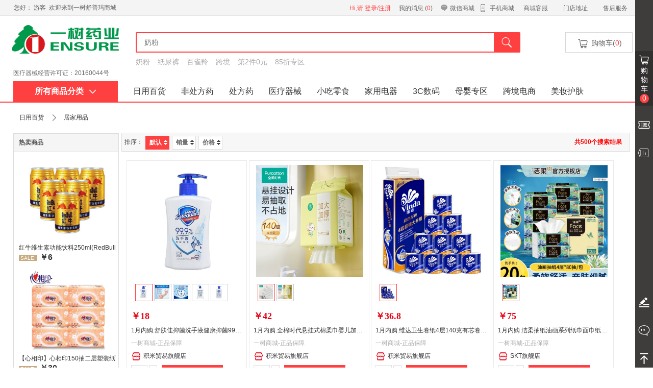

--- FILE ---
content_type: text/html;charset=UTF-8
request_url: http://www.1-tree.com.cn/index/list?id=1493
body_size: 27402
content:
<!DOCTYPE html>
<html>
<head>
	<title> 居家用品-一树商城-有居家用品、活动专用</title>
	<meta name="keywords" content=" 居家用品-居家用品，活动专用">
	<meta name="description" content="一树商城，在线销售各种居家用品、活动专用，多种商品供您选择，保证正品行货！">
	<meta http-equiv="Content-Type" content="text/html; charset=UTF-8">
	<meta http-equiv="X-UA-Compatible" content="IE=Edge">
	<meta http-equiv="Cache-Control" content="no-cache, no-store, must-revalidate" />
    <meta http-equiv="Pragma" content="no-cache" />
    <meta http-equiv="Expires" content="0" />
	<meta name="renderer" content="webkit">
	<meta http-equiv="Cache-Control" content="no-transform">
	<meta http-equiv="Cache-Control" content="no-siteapp">
	<meta name="tp_page" content="YHD_HOMEPAGE.1">
	
	<link rel="stylesheet" href="http://www.1-tree.com.cn/index/css/index.css" />
	<link rel="stylesheet" href="http://www.1-tree.com.cn/index/css/hader_footer.css" />
	<link rel="stylesheet" href="http://www.1-tree.com.cn/index/css/homesty.css" />
	<link rel="stylesheet" href="http://www.1-tree.com.cn/index/css/font-awesome.min.css" />
	<link rel="stylesheet" href="http://www.1-tree.com.cn/index/css/iconfont.css" />
	<link rel="stylesheet" href="http://www.1-tree.com.cn/index/css/jquery.toast.css" />
	<link rel="icon" href="http://www.1-tree.com.cn/favicon.ico" type="image/x-icon">
	<link rel="shortcut icon" href="http://www.1-tree.com.cn/favicon.ico" type="image/x-icon">
	<script type="text/javascript" src="http://www.1-tree.com.cn/action/javascript/base"></script>
	<script type="text/javascript" src="http://www.1-tree.com.cn/index/js/jquery-1.8.2.min.js" ></script>
	<script type="text/javascript" src="http://www.1-tree.com.cn/index/js/jquery.toast.js" ></script>
	<script type="text/javascript" src="http://www.1-tree.com.cn/index/js/client.js"></script>
	<script type="text/javascript" src="http://www.1-tree.com.cn/index/js/jquery.fly.min.js"></script>
	<script type="text/javascript" src="http://www.1-tree.com.cn/index/js/requestAnimationFrame.js"></script>
	<script type="text/javascript" src="http://www.1-tree.com.cn/index/js/moment.min.js"></script>
	<script type="text/javascript" src="http://www.1-tree.com.cn/index/js/vue.js"></script>
	<script src="http://www.1-tree.com.cn/index/js/jquery.lazyload.min.js"></script>
	<script id="xiaonengjs" src="//visitor.ntalker.com/visitor/js/xiaoneng.js?siteid=kf_20216"></script>
	<script type="text/javascript">
		$(function(){
			$("img.lazy").lazyload({effect: "fadeIn",failure_limit:100, threshold :10});
			xn("setCallback", [
				{
			        type: "loadUIScript",
			        func: function() {
			            // 修改聊窗色调
			            // 第一个参数：固定值字符串 rgb
			            // 后面三个参数：想要设置的主色调的 rgb 值
			            NT_UI.setTheme('rgb', 255,64,64);
			        }
			    }
			]);
			xn('setCustomerInfo', {
			});	
		});
	</script>
	<script>
	var _hmt = _hmt || [];
	(function() {
	  var hm = document.createElement("script");
	  hm.src = "https://hm.baidu.com/hm.js?2ec3a86470eed0154048e34e72ca275d";
	  var s = document.getElementsByTagName("script")[0]; 
	  s.parentNode.insertBefore(hm, s);
	})();
	var qimoClientId = {
            userId: '', // 自定义用户的唯一id，不能传空字符串、null、中文，id由字母大小写、数字及'-'和 '_'组成
            priority: false, //是否优先进线设置，非必填，值为boolean类型的true或false
            nickName:'',//自定义用户昵称，定义用户昵称则userId必传
            refreshUnreopen: true,//屏蔽刷新页面自动弹出
        };
	</script>
	<script type='text/javascript' src='https://ykf-webchat.7moor.com/javascripts/7moorInit.js?accessId=f883abd0-fec3-11ed-82ff-5d0ba7ec8129&autoShow=false&language=ZHCN' async='async'></script>
<link rel="stylesheet" href="http://www.1-tree.com.cn/index/css/liststy.css" />
<script type="text/javascript" src="http://www.1-tree.com.cn/index/js/laypage/laypage.js"></script>
</head>
	<body>
		<!--头部-->

<div class="tree_header_wrap tree_headbuttom_border">
			<!-- top_bar 送货地址栏-->
			<!-- top_main 头部logo 搜索 -->
<script>
	var dd = true;
	function  ppp() {
		if(dd) {
			setTimeout(() => {
				dd = true;
				searchitem();
			},300)
		}
		dd = false;
	}
function searchitem(){
	var keyword = $("#keyword").val();
	if(keyword.replace(/\s/g,"")==""||keyword==null){
		keyword = $("#keyword").attr("placeholder");
	}
	keyword=keyword.replace("%","%25")
				   .replace(/&/g, "&amp;")
				   .replace(/</g, "&lt;")
				   .replace(/>/g, "&gt;")
				   .replace(/"/g, "&quot;")
				   .replace(/'/g, "&#039;");
	if(keyword){
	    let url = 'http://www.1-tree.com.cn/action/search/searchItem'
		let data = {keyword:keyword}
		$.post(url,data,function(data,textStatus){
			if(data.success){
				var itemlist = data.data.data;
				var html = "";
				for(var i=0;i<itemlist.length;i++){
					var v = itemlist[i];
					itemname = v.itemname;
					itemname = itemname.replace(keyword,"<span style=\"background:#FFCD9E;\">"+keyword+"</span>")
					html+='<li><a href="http://www.1-tree.com.cn/index/search?words='+v.itemname+'&itemid=' +v.itemid +'">'+itemname+'<span class="search_numpro">约1个结果</span></a></li>'
				}
				html+='<li><a href="http://www.1-tree.com.cn/index/search?words='+keyword+'"><span>'+keyword+'</span><span class="search_numpro">约'+data.data.totalRow+'个结果</span></a></li>'
				$("#searchul").html(html);
				$(".tree_search_tips_result").slideDown();
			}
		},"json").error(function (o) {

		}) 
	}else{
		closesearch();
	}
}

function searchSumbit(){
	var keyword = $("#keyword").val();
	if(keyword.replace(/\s/g,"")==""||keyword==null){
		keyword = $("#keyword").attr("placeholder");
	}
	keyword=keyword.replace("%","%25")
				   .replace(/&/g, "&amp;")
				   .replace(/</g, "&lt;")
				   .replace(/>/g, "&gt;")
				   .replace(/"/g, "&quot;")
				   .replace(/'/g, "&#039;");
	window.location.href="http://www.1-tree.com.cn/index/search?words="+keyword;
}
function closesearch(){
	$(".tree_search_tips_result").slideUp();
	$("#searchul").html("");
}
function searchKey(event){
	if(event.keyCode == 13){
		searchSumbit();
	}
}
/* 资质 */
  $(function(){
		setInterval("load()",3000);
	})
	var num = 1;
	function load(){
		$("li[id^='ii']").hide(500);
		if(num==1){
			$("#ii"+num).show(100);
		}else{
			$("#ii"+num).show();
		}
		num++;
		if(num==8){
			num=1;
		}
	}

	function shoporderupdate(shuzhi){
		$.ajax({  
  		    url:'http://www.1-tree.com.cn/index/center/checklog',// 跳转到 action  
  		    data:'',
  		    type:'get',  
  		    dataType:'json',
  		    success:function(data) {  
  		        if(data.message=="用户登录超时,请重新登录"){
/* 	      		      Client.confirm("您未登陆,请先登陆！",function(result){
	      		    	  if(result==true){
	      		    		window.location.href = 'http://www.1-tree.com.cn/index/login';
	      		    	  }else{
	      		    		return;
	      		    	  }         		
    		        }); */
  		        	Client.error("您还未登录!");
  		        }else{
  		        	if(shuzhi==1){
  		        		window.location.href = 'http://www.1-tree.com.cn/index/center/myorder';
  		        	}
  		        	if(shuzhi==2){
  		        		window.location.href = 'http://www.1-tree.com.cn/index/center/home';	
  		        	}
  		        	if(shuzhi==3){
  		        		/* xn('setCustomerInfo', {
  		  				});	
  		        		xn('openChat', 'kf_20216_template_9999'); */
  		        		qimoClientId = {
  			        	};
  			        	qimoChatClick();
  		        	}
  		        }
  		     },  

  		});
}
</script>
<div class="tree_top_bar">
				<div class="wrap clearfix">
					<div class="tree_indxProvce tree_has_child">
						<a class="tree_topbar_city">
							<!--送货图标-->
							<span>您好：
							游客
							&nbsp;欢迎来到一树舒普玛商城</span>&nbsp; 
							
						</a>
						<!--选定送货地址下拉-->

					</div>
					<!--topbar 右侧 -->
					<div class="tree_topbar_right">
						<ul>
							<!--未登录状态-->
							<li>
								<div class="tree_unlogin">
									<span class="tree_hi">Hi,请</span>
									<a href="http://www.1-tree.com.cn/index/login" class="tree_login_link">登录/注册</a><!-- &nbsp;<a href="http://www.1-tree.com.cn/index/register/register" class="tree_regist_link">&nbsp;注册</a> -->
								</div>
							</li>
							
							
							<li>
								<div class="tree_menu tree_notice" style="display: block">
<!-- 								target="_blank" -->
									<a onclick="shoporderupdate(2);" >我的消息&nbsp;(<em class="tree_has_num">0</em>)</a>
								</div>
							</li>
							<li data-tpc="1">
								<div class="tree_menu tree_menushop">
										<a class="tree_menushopclass" href="#" >
											<span class="weixinshop">微信商城</span>
										</a>
										<div class="tree_menushopcode">
											<div class="tree_menutop_this_box">
												<h1>扫一扫关注公众帐号</h1>
												<img src="http://www.1-tree.com.cn/index/img/qrcode.jpg" width="140" height="140" />
											</div>
										</div>
									</div>
							</li>
							<li class="tree_has_child" data-tpc="2">
								<div class="tree_menu tree_menushop">
										<a class="tree_menushopclass" href="#" >
											<span class="phoneshop">手机商城</span>
										</a>
										<div class="tree_menushopcode">
											<div class="tree_menutop_this_box">
												<h1>扫一扫进入手机商城</h1>
												<img src="http://www.1-tree.com.cn/index/img/qrcode.jpg" width="140" height="140"/>
											</div>
										</div>
									</div>

							</li>
							<li class="tree_has_child" data-tpc="3" style="margin-left: 10px;">
								<div class="tree_menu _top_nav">								
									<a href="http://www.1-tree.com.cn/index/news?simpletypeid=6">商城客服</a>
									<div class="tree_menu_list">
										<a href="#" target="_blank" title="包裹跟踪">包裹跟踪</a>
										<a href="#" target="_blank" title="常见问题">常见问题</a>
										<a href="#" target="_blank" title="在线退换货">在线退换货</a>
										<a href="#" target="_blank" title="配送范围">配送范围</a>
									</div>
								</div>

							</li>
							<li class="tree_has_child" data-tpc="4">
								<div class="tree_menu _top_nav">
									<a href="http://www.1-tree.com.cn/index/news?id=6">门店地址</a>
									<div class="tree_menu_list">
										<a href="#" target="_blank" title="1号商城">1号商城</a>
										<a href="#" target="_blank" title="1号社区">1号社区</a>
										<a href="#" target="_blank" title="网站联盟">网站联盟</a>
										<a href="#" target="_blank" title="招商通道">招商通道</a>
										<a href="#" target="_blank" title="企业采购">企业采购</a>
										<a href="#" target="_blank" title="充值中心">充值中心</a>
									</div>
								</div>
							</li>
							<li class="tree_has_child" data-tpc="4">
								<div class="tree_menu _top_nav">
									<a href="http://www.1-tree.com.cn/index/news?id=7">售后服务</a>
									<div class="tree_menu_list">
										<a href="#" target="_blank" title="1号商城">1号商城</a>
										<a href="#" target="_blank" title="1号社区">1号社区</a>
										<a href="#" target="_blank" title="网站联盟">网站联盟</a>
										<a href="#" target="_blank" title="招商通道">招商通道</a>
										<a href="#" target="_blank" title="企业采购">企业采购</a>
										<a href="#" target="_blank" title="充值中心">充值中心</a>
									</div>
								</div>
							</li>
						</ul>
					</div>
				</div>
			</div>

			<!-- top_main 头部logo 搜索 -->
			<div class="wrap tree_header" style="position: relative;">
				<div class="tree_logo_area">
					<a class="tree_logo" href="http://www.1-tree.com.cn/index/index">
						<img alt="一树" src="http://www.1-tree.com.cn/index/img/logo.png">
					</a>
				</div>
				<!-- 资质 -->
				<div class="qualifications" >
					<ul id="ul">
						<!-- <li style="display: none;" id="ii1"><a href="http://www.1-tree.com.cn/index/news?id=24">连锁营业执照：91520000709670773J</a></li> -->
						<li style="display: none;" id="ii1"><a href="http://www.1-tree.com.cn/index/news?id=25">药品经营许可证：黔 BA8510001</a></li>
					    <li style="display: none;" id="ii2"><a href="javascript:void(0);">黔筑食药监械经营备20150244</a></li>
					    <li style="display: none;" id="ii3"><a href="http://www.1-tree.com.cn/index/news?id=27">医疗器械经营许可证：20160044号</a></li>
					    <li style="display: none;" id="ii4"><a href="http://www.1-tree.com.cn/index/news?id=26">互联网药品信息服务资格证书：黔20180015</a></li>
					    <li style="display: none;" id="ii5"><a href="http://www.1-tree.com.cn/index/news?id=29">第二类医疗器械经营备案凭证</a></li>
					    <li style="display: none;" id="ii6"><a href="http://www.1-tree.com.cn/index/news?id=18">互联网药品交易服务资格证书：黔C20150001</a></li>
					    <li style="display: none;" id="ii7"><a href="http://www.1-tree.com.cn/index/news?id=30">海外贸易</a></li>
					</ul>
				</div>
				<!-- 资质 -->
				<div class="tree_header_right">
					<div class="clearfix">
						<div class="tree_head_search">
							<div class="tree_search_form">
								<div class="tree_fixed_wrap">
									<div class="tree_search_wrap clearfix">
										<!--搜索框-->
										<input class="tree_search_ipt" onkeydown="searchKey(event);" autocomplete="off" onkeyup="ppp();" name="keyword" id="keyword" type="text" value="" placeholder="奶粉" style="color:#333333;">
										<!--搜索按钮-->
										<button type="button" class="tree_search_btn" onclick="searchSumbit();"><img src="http://www.1-tree.com.cn/index/img/wonerimg/search.png"/></button>
									</div>
									<!--搜索提示 begin 历史搜索-->
									<!--搜索提示 begin 历史搜索-->
									<div class="tree_search_tips_result" >
										<ul id="searchul">
											
										</ul>
										<!--关闭历史搜索框-->
										<div class="search_close"><span><a href="javascript:void(0);" onclick="closesearch();">关闭</a></span></div>
										<!--关闭历史搜索框-->
									</div>
									<!--搜索提示 end-->
								</div>
							</div>
							<!--搜索下的热门搜索提示-->
							<p class="tree_hot_search">
									<a target="_blank" href="http://www.1-tree.com.cn/index/search?words=奶粉">奶粉</a>
									<a target="_blank" href="http://www.1-tree.com.cn/index/search?words=纸尿裤">纸尿裤</a>
									<a target="_blank" href="http://www.1-tree.com.cn/index/search?words=百雀羚">百雀羚</a>
									<a target="_blank" href="http://www.1-tree.com.cn/index/search?words=跨境">跨境</a>
									<a target="_blank" href="http://www.1-tree.com.cn/index/search?words=第2件0元">第2件0元</a>
									<a target="_blank" href="http://www.1-tree.com.cn/index/search?words=85折专区">85折专区</a>
							</p>
							<!--搜索推荐-->
						</div>
						<div class="tree_mini_cart" id="miniCart">
							<u class="tree_c_num" style="display: none;"></u>
							<a class="tree_prism_cart" href="http://www.1-tree.com.cn/index/shoppingcart">
								<img class="bar_shopcat" src="http://www.1-tree.com.cn/index/img/wonerimg/gouwuc.png" />
								购物车(<span id="shoppingcarthead">-</span>)
							</a>
						</div>
						<!--清除浮动-->
						<div class="tree_clear_both"></div>
					</div>
				</div>
				<!--清除浮动-->
				<div class="tree_clear_both"></div>
			</div>
			<!--导航-->
			<div class="tree_nav">
				<div class="tree_header_nav">
					<ul class="clearfix">
						<li class="all_product">
							<a href="http://www.1-tree.com.cn/index/list">所有商品分类<span><img src="http://www.1-tree.com.cn/index/img/wonerimg/dowe.png"/></span></a>
						</li>
						<!-- <li>
							<a href="http://www.1-tree.com.cn/index/detail?id=13369" target="_blank">PLUS会员</a>
						</li> -->
							<li>
								<a href="http://www.1-tree.com.cn/index/list?id=3" target="_blank">日用百货</a>
							</li>
							<li>
								<a href="http://www.1-tree.com.cn/index/list?id=1727" target="_blank">非处方药</a>
							</li>
							<li>
								<a href="https://www.1-tree.com.cn/hd/pc/gmxzpc/gmxz.html" target="_blank">处方药</a>
							</li>
							<li>
								<a href="http://www.1-tree.com.cn/index/list?id=1570" target="_blank">医疗器械</a>
							</li>
							<li>
								<a href="http://www.1-tree.com.cn/index/list?id=4" target="_blank">小吃零食</a>
							</li>
							<li>
								<a href="http://www.1-tree.com.cn/index/list?id=1673" target="_blank">家用电器</a>
							</li>
							<li>
								<a href="http://www.1-tree.com.cn/index/list?id=1674" target="_blank">3C数码</a>
							</li>
							<li>
								<a href="http://www.1-tree.com.cn/index/list?id=2" target="_blank">母婴专区</a>
							</li>
							<li>
								<a href="http://www.1-tree.com.cn/index/list?id=1471" target="_blank">跨境电商</a>
							</li>
							<li>
								<a href="http://www.1-tree.com.cn/index/list?id=8" target="_blank">美妆护肤</a>
							</li>
							<li>
								<a href="http://co.1-tree.com.cn/" target="_blank">关于我们</a>
							</li>
						<!-- <li>
							<a href="http://www.1-tree.com.cn/index/specialset?specialid=3" target="_blank">糖尿病</a>
						</li> -->
					</ul>
				</div>
			</div>
			<!--导航-->
		</div>
		<!--头部-->
		<!--左侧菜单导航-->
		<div class="wrap position_wrap zedie_hidd_navs">
			<!--左边分类导航-->
			<div class="mod_tree_allsort" id="leftcategory" style="display:none;">
				<ul class="tree_allsort tree_more_allsort">
					<li class="tree_hidd_bg">
						<h3 class="tree_gray_bg">
							<span class="iconfont icon-1"></span>
							<a href="http://www.1-tree.com.cn/index/list?id=9" >婴幼儿奶粉</a>
								/
							<a href="http://www.1-tree.com.cn/index/list?id=11" >尿裤湿巾</a>
								/
							<a href="hhttp://www.1-tree.com.cn/index/list?id=12" >洗浴护肤</a>
						</h3>
						<div class="tree_show_sort clearfix">
							<div class="hidd_nav_classification">
								<!--菜单分类-->
								<div class="hidd_nav_pr">
									<span class="hidd_nav_pr_tle"><a href="http://www.1-tree.com.cn/index/list?id=9">婴幼儿奶粉<i><img src="http://www.1-tree.com.cn/index/img/wonerimg/more_ri.png"></i></a></span>
									<ul>
										<li><a href="http://www.1-tree.com.cn/index/list?id=65">一段</a></li>
										<li><a href="http://www.1-tree.com.cn/index/list?id=66">二段</a></li>
										<li><a href="http://www.1-tree.com.cn/index/list?id=67">三段/四段</a></li>
										<li><a href="http://www.1-tree.com.cn/index/list?id=68">牛奶粉</a></li>
										<li><a href="http://www.1-tree.com.cn/index/list?id=69">羊奶粉</a></li>
										<li><a href="http://www.1-tree.com.cn/index/list?id=70">防腹泻奶粉</a></li>
										<li><a href="http://www.1-tree.com.cn/index/list?id=71">早产儿奶粉</a></li>
										<li><a href="http://www.1-tree.com.cn/index/list?id=72">有机奶粉</a></li>
										<li><a href="http://www.1-tree.com.cn/index/list?id=73">防过敏奶粉</a></li>
										<li><a href="http://www.1-tree.com.cn/index/list?id=1343">营养米粉</a></li>
										<!--清除浮动-->
										<div class="tree_clear_both"></div>
									</ul>
									<!--清除浮动-->
									<div class="tree_clear_both"></div>
								</div>
								<div class="hidd_nav_pr">
									<span class="hidd_nav_pr_tle"><a href="http://www.1-tree.com.cn/index/list?id=10">辅食/营养品<i><img src="http://www.1-tree.com.cn/index/img/wonerimg/more_ri.png"></i></a></span>
									<ul>
										<li><a href="http://www.1-tree.com.cn/index/list?id=74">米粉/麦粉</a></li>
										<li><a href="http://www.1-tree.com.cn/index/list?id=75">肉泥/果泥</a></li>
										<li><a href="http://www.1-tree.com.cn/index/list?id=76">调味/拌饭</a></li>
										<li><a href="http://www.1-tree.com.cn/index/list?id=77">鱼肠断乳粥</a></li>
										<li><a href="http://www.1-tree.com.cn/index/list?id=78">面条类</a></li>
										<li><a href="http://www.1-tree.com.cn/index/list?id=79">宝宝零食</a></li>
										<li><a href="http://www.1-tree.com.cn/index/list?id=80">补脑益智</a></li>
										<li><a href="http://www.1-tree.com.cn/index/list?id=81">提高免疫</a></li>
										<li><a href="http://www.1-tree.com.cn/index/list?id=82">DHA/鱼油</a></li>
										<li><a href="http://www.1-tree.com.cn/index/list?id=83">宝宝补钙</a></li>
										<li><a href="http://www.1-tree.com.cn/index/list?id=84">清火开胃</a></li>
										<li><a href="http://www.1-tree.com.cn/index/list?id=85">益生菌</a></li>
										<li><a href="http://www.1-tree.com.cn/index/list?id=1205">菜泥饮料/果汁</a></li>
										<li><a href="http://www.1-tree.com.cn/index/list?id=1206">宝宝补锌</a></li>
										<li><a href="http://www.1-tree.com.cn/index/list?id=1207">宝宝维生素</a></li>
										<!--清除浮动-->
										<div class="tree_clear_both"></div>
									</ul>
									<!--清除浮动-->
									<div class="tree_clear_both"></div>
								</div>
								<div class="hidd_nav_pr">
									<span class="hidd_nav_pr_tle"><a href="http://www.1-tree.com.cn/index/list?id=11">尿裤湿巾<i><img src="http://www.1-tree.com.cn/index/img/wonerimg/more_ri.png"></i></a></span>
									<ul>
										<li><a href="http://www.1-tree.com.cn/index/list?id=86">纸尿裤</a></li>
										<li><a href="http://www.1-tree.com.cn/index/list?id=87">湿纸巾</a></li>
										<li><a href="http://www.1-tree.com.cn/index/list?id=88">新生儿纸尿裤</a></li>
										<li><a href="http://www.1-tree.com.cn/index/list?id=89">S号纸尿裤</a></li>
										<li><a href="http://www.1-tree.com.cn/index/list?id=90">M号纸尿裤</a></li>
										<li><a href="http://www.1-tree.com.cn/index/list?id=91">L号纸尿裤</a></li>
										<li><a href="http://www.1-tree.com.cn/index/list?id=92">XL/XXL号</a></li>
										<li><a href="http://www.1-tree.com.cn/index/list?id=93">纸巾</a></li>
										<li><a href="http://www.1-tree.com.cn/index/list?id=94">拉拉裤</a></li>
										<li><a href="http://www.1-tree.com.cn/index/list?id=1414">花王S码清仓</a></li>
										<!--清除浮动-->
										<div class="tree_clear_both"></div>
									</ul>
									<!--清除浮动-->
									<div class="tree_clear_both"></div>
								</div>
								<div class="hidd_nav_pr">
									<span class="hidd_nav_pr_tle"><a href="http://www.1-tree.com.cn/index/list?id=12">洗浴护肤<i><img src="http://www.1-tree.com.cn/index/img/wonerimg/more_ri.png"></i></a></span>
									<ul>
										<li><a href="http://www.1-tree.com.cn/index/list?id=95">沐浴系列</a></li>
										<li><a href="http://www.1-tree.com.cn/index/list?id=96">洗发系列</a></li>
										<li><a href="http://www.1-tree.com.cn/index/list?id=97">护肤系列</a></li>
										<li><a href="http://www.1-tree.com.cn/index/list?id=98">护臀系列</a></li>
										<li><a href="http://www.1-tree.com.cn/index/list?id=99">牙刷/牙膏</a></li>
										<li><a href="http://www.1-tree.com.cn/index/list?id=100">洗浴用具</a></li>
										<li><a href="http://www.1-tree.com.cn/index/list?id=101">防蚊驱蚊</a></li>
										<li><a href="http://www.1-tree.com.cn/index/list?id=102">指甲钳</a></li>
										<li><a href="http://www.1-tree.com.cn/index/list?id=103">理发器</a></li>
										<li><a href="http://www.1-tree.com.cn/index/list?id=104">医护用品防护用品</a></li>
										<li><a href="http://www.1-tree.com.cn/index/list?id=105">儿童马桶/坐便器</a></li>
										<li><a href="http://www.1-tree.com.cn/index/list?id=106">洗护礼盒</a></li>
										<li><a href="http://www.1-tree.com.cn/index/list?id=107">洗手液</a></li>
										<li><a href="http://www.1-tree.com.cn/index/list?id=108">洗衣液</a></li>
										<li><a href="http://www.1-tree.com.cn/index/list?id=109">奶瓶/果蔬清洗液</a></li>
										<!--清除浮动-->
										<div class="tree_clear_both"></div>
									</ul>
									<!--清除浮动-->
									<div class="tree_clear_both"></div>
								</div>
								<div class="hidd_nav_pr">
									<span class="hidd_nav_pr_tle"><a href="http://www.1-tree.com.cn/index/list?id=13">喂养工具<i><img src="http://www.1-tree.com.cn/index/img/wonerimg/more_ri.png"></i></a></span>
									<ul>
										<li><a href="http://www.1-tree.com.cn/index/list?id=110">奶瓶</a></li>
										<li><a href="http://www.1-tree.com.cn/index/list?id=111">奶嘴</a></li>
										<li><a href="http://www.1-tree.com.cn/index/list?id=112">辅助配件</a></li>
										<li><a href="http://www.1-tree.com.cn/index/list?id=113">水杯/水壶</a></li>
										<li><a href="http://www.1-tree.com.cn/index/list?id=114">消毒/暖奶/调奶</a></li>
										<li><a href="http://www.1-tree.com.cn/index/list?id=115">牙胶安抚</a></li>
										<li><a href="http://www.1-tree.com.cn/index/list?id=116">保温保鲜</a></li>
										<li><a href="http://www.1-tree.com.cn/index/list?id=117">辅食料理</a></li>
										<li><a href="http://www.1-tree.com.cn/index/list?id=118">儿童餐具</a></li>
										<!--清除浮动-->
										<div class="tree_clear_both"></div>
									</ul>
									<!--清除浮动-->
									<div class="tree_clear_both"></div>
								</div>
								<div class="hidd_nav_pr">
									<span class="hidd_nav_pr_tle"><a href="http://www.1-tree.com.cn/index/list?id=14">儿童用品<i><img src="http://www.1-tree.com.cn/index/img/wonerimg/more_ri.png"></i></a></span>
									<ul>
										<li><a href="http://www.1-tree.com.cn/index/list?id=119">喂药器</a></li>
										<li><a href="http://www.1-tree.com.cn/index/list?id=120">安全防护</a></li>
										<li><a href="http://www.1-tree.com.cn/index/list?id=121">降温用品</a></li>
										<li><a href="http://www.1-tree.com.cn/index/list?id=122">棉签</a></li>
										<li><a href="http://www.1-tree.com.cn/index/list?id=1310">呵护霜</a></li>
										<li><a href="http://www.1-tree.com.cn/index/list?id=1333">宝宝酱油</a></li>
										<li><a href="http://www.1-tree.com.cn/index/list?id=1397">脐带</a></li>
										<li><a href="http://www.1-tree.com.cn/index/list?id=1436">童袜</a></li>
										<li><a href="http://www.1-tree.com.cn/index/list?id=1438">玩具</a></li>
										<!--清除浮动-->
										<div class="tree_clear_both"></div>
									</ul>
									<!--清除浮动-->
									<div class="tree_clear_both"></div>
								</div>
								<div class="hidd_nav_pr">
									<span class="hidd_nav_pr_tle"><a href="http://www.1-tree.com.cn/index/list?id=1247">尿片<i><img src="http://www.1-tree.com.cn/index/img/wonerimg/more_ri.png"></i></a></span>
									<ul>
										<li><a href="http://www.1-tree.com.cn/index/list?id=1248">S号</a></li>
										<li><a href="http://www.1-tree.com.cn/index/list?id=1249">M号</a></li>
										<li><a href="http://www.1-tree.com.cn/index/list?id=1250">L号</a></li>
										<li><a href="http://www.1-tree.com.cn/index/list?id=1251">XL</a></li>
										<li><a href="http://www.1-tree.com.cn/index/list?id=1252">XXL</a></li>
										<!--清除浮动-->
										<div class="tree_clear_both"></div>
									</ul>
									<!--清除浮动-->
									<div class="tree_clear_both"></div>
								</div>
								<div class="hidd_nav_pr">
									<span class="hidd_nav_pr_tle"><a href="http://www.1-tree.com.cn/index/list?id=1334">磨牙棒<i><img src="http://www.1-tree.com.cn/index/img/wonerimg/more_ri.png"></i></a></span>
									<ul>
										<li><a href="http://www.1-tree.com.cn/index/list?id=1335">磨牙棒</a></li>
										<!--清除浮动-->
										<div class="tree_clear_both"></div>
									</ul>
									<!--清除浮动-->
									<div class="tree_clear_both"></div>
								</div>
								<div class="hidd_nav_pr">
									<span class="hidd_nav_pr_tle"><a href="http://www.1-tree.com.cn/index/list?id=1409">母婴分会场<i><img src="http://www.1-tree.com.cn/index/img/wonerimg/more_ri.png"></i></a></span>
									<ul>
										<li><a href="http://www.1-tree.com.cn/index/list?id=1411">母婴分会场</a></li>
										<!--清除浮动-->
										<div class="tree_clear_both"></div>
									</ul>
									<!--清除浮动-->
									<div class="tree_clear_both"></div>
								</div>
								<!--菜单分类-->
							</div>
						</div>
					</li>
					<li class="tree_hidd_bg">
						<h3 class="tree_gray_bg">
							<span class="iconfont icon-2"></span>
							<a href="http://www.1-tree.com.cn/index/list?id=123" >妈咪洗护</a>
								/
							<a href="http://www.1-tree.com.cn/index/list?id=130" >产褥垫单</a>
								/
							<a href="http://www.1-tree.com.cn/index/list?id=1288" >孕期营养</a>
						</h3>
						<div class="tree_show_sort clearfix">
							<div class="hidd_nav_classification">
								<!--菜单分类-->
								<div class="hidd_nav_pr">
									<span class="hidd_nav_pr_tle"><a href="http://www.1-tree.com.cn/index/list?id=15">孕妇用品<i><img src="http://www.1-tree.com.cn/index/img/wonerimg/more_ri.png"></i></a></span>
									<ul>
										<li><a href="http://www.1-tree.com.cn/index/list?id=123">妈咪个人洗护</a></li>
										<li><a href="http://www.1-tree.com.cn/index/list?id=124">防妊娠纹/疤痕</a></li>
										<li><a href="http://www.1-tree.com.cn/index/list?id=125">孕产妇塑身</a></li>
										<li><a href="http://www.1-tree.com.cn/index/list?id=130">产褥垫单</a></li>
										<li><a href="http://www.1-tree.com.cn/index/list?id=131">孕产妇卫生巾</a></li>
										<li><a href="http://www.1-tree.com.cn/index/list?id=132">待产包</a></li>
										<li><a href="http://www.1-tree.com.cn/index/list?id=133">背婴带</a></li>
										<li><a href="http://www.1-tree.com.cn/index/list?id=134">防辐射服</a></li>
										<li><a href="http://www.1-tree.com.cn/index/list?id=135">妈咪托腹带</a></li>
										<li><a href="http://www.1-tree.com.cn/index/list?id=136">束腹带</a></li>
										<li><a href="http://www.1-tree.com.cn/index/list?id=137">妈咪枕头</a></li>
										<li><a href="http://www.1-tree.com.cn/index/list?id=138">塑身衣</a></li>
										<li><a href="http://www.1-tree.com.cn/index/list?id=139">孕妇装</a></li>
										<li><a href="http://www.1-tree.com.cn/index/list?id=140">防溢乳垫</a></li>
										<li><a href="http://www.1-tree.com.cn/index/list?id=141">吸奶器</a></li>
										<li><a href="http://www.1-tree.com.cn/index/list?id=142">母乳保鲜袋</a></li>
										<li><a href="http://www.1-tree.com.cn/index/list?id=143">储奶瓶</a></li>
										<li><a href="http://www.1-tree.com.cn/index/list?id=1325">女性护理液</a></li>
										<!--清除浮动-->
										<div class="tree_clear_both"></div>
									</ul>
									<!--清除浮动-->
									<div class="tree_clear_both"></div>
								</div>
								<div class="hidd_nav_pr">
									<span class="hidd_nav_pr_tle"><a href="http://www.1-tree.com.cn/index/list?id=1288">孕期营养<i><img src="http://www.1-tree.com.cn/index/img/wonerimg/more_ri.png"></i></a></span>
									<ul>
										<li><a href="http://www.1-tree.com.cn/index/list?id=126">孕妇奶粉</a></li>
										<li><a href="http://www.1-tree.com.cn/index/list?id=127">DHA/叶酸</a></li>
										<li><a href="http://www.1-tree.com.cn/index/list?id=128">催奶茶</a></li>
										<li><a href="http://www.1-tree.com.cn/index/list?id=129">孕期营养</a></li>
										<!--清除浮动-->
										<div class="tree_clear_both"></div>
									</ul>
									<!--清除浮动-->
									<div class="tree_clear_both"></div>
								</div>
								<!--菜单分类-->
							</div>
						</div>
					</li>
					<li class="tree_hidd_bg">
						<h3 class="tree_gray_bg">
							<span class="iconfont icon-3"></span>
							<a href="http://www.1-tree.com.cn/index/list?id=16" >居家必备</a>
								/
							<a href="http://www.1-tree.com.cn/index/list?id=1442" >生活用品</a>
								/
							<a href="http://www.1-tree.com.cn/index/list?id=1446" >宠物用品</a>
						</h3>
						<div class="tree_show_sort clearfix">
							<div class="hidd_nav_classification">
								<!--菜单分类-->
								<div class="hidd_nav_pr">
									<span class="hidd_nav_pr_tle"><a href="http://www.1-tree.com.cn/index/list?id=16">居家必备<i><img src="http://www.1-tree.com.cn/index/img/wonerimg/more_ri.png"></i></a></span>
									<ul>
										<li><a href="http://www.1-tree.com.cn/index/list?id=144">伞</a></li>
										<li><a href="http://www.1-tree.com.cn/index/list?id=145">驱蚊</a></li>
										<li><a href="http://www.1-tree.com.cn/index/list?id=146">扇子</a></li>
										<li><a href="http://www.1-tree.com.cn/index/list?id=147">毛巾</a></li>
										<li><a href="http://www.1-tree.com.cn/index/list?id=148">浴巾</a></li>
										<li><a href="http://www.1-tree.com.cn/index/list?id=149">口罩</a></li>
										<li><a href="http://www.1-tree.com.cn/index/list?id=151">眼罩</a></li>
										<li><a href="http://www.1-tree.com.cn/index/list?id=152">夏季凉拖</a></li>
										<li><a href="http://www.1-tree.com.cn/index/list?id=153">居家鞋</a></li>
										<li><a href="http://www.1-tree.com.cn/index/list?id=154">夏季清凉</a></li>
										<li><a href="http://www.1-tree.com.cn/index/list?id=1216">空气清新剂</a></li>
										<li><a href="http://www.1-tree.com.cn/index/list?id=1234">一次性鞋套</a></li>
										<li><a href="http://www.1-tree.com.cn/index/list?id=1236">保鲜袋</a></li>
										<li><a href="http://www.1-tree.com.cn/index/list?id=1238">消毒洗液</a></li>
										<li><a href="http://www.1-tree.com.cn/index/list?id=1314">熨衣顺</a></li>
										<li><a href="http://www.1-tree.com.cn/index/list?id=1331">杀虫气雾剂</a></li>
										<li><a href="http://www.1-tree.com.cn/index/list?id=1357">纱布块</a></li>
										<li><a href="http://www.1-tree.com.cn/index/list?id=1389">胶带</a></li>
										<li><a href="http://www.1-tree.com.cn/index/list?id=1393">洗厕液</a></li>
										<li><a href="http://www.1-tree.com.cn/index/list?id=1396">棉球</a></li>
										<li><a href="http://www.1-tree.com.cn/index/list?id=1407">文具</a></li>
										<li><a href="http://www.1-tree.com.cn/index/list?id=1437">袜子</a></li>
										<li><a href="http://www.1-tree.com.cn/index/list?id=1439"> 纸巾</a></li>
										<li><a href="http://www.1-tree.com.cn/index/list?id=1470">服装</a></li>
										<!--清除浮动-->
										<div class="tree_clear_both"></div>
									</ul>
									<!--清除浮动-->
									<div class="tree_clear_both"></div>
								</div>
								<div class="hidd_nav_pr">
									<span class="hidd_nav_pr_tle"><a href="http://www.1-tree.com.cn/index/list?id=17">餐饮用具<i><img src="http://www.1-tree.com.cn/index/img/wonerimg/more_ri.png"></i></a></span>
									<ul>
										<li><a href="http://www.1-tree.com.cn/index/list?id=155">茶具</a></li>
										<li><a href="http://www.1-tree.com.cn/index/list?id=156">茶壶</a></li>
										<li><a href="http://www.1-tree.com.cn/index/list?id=157">飘逸杯</a></li>
										<li><a href="http://www.1-tree.com.cn/index/list?id=158">功夫茶杯</a></li>
										<li><a href="http://www.1-tree.com.cn/index/list?id=159">玻璃杯</a></li>
										<li><a href="http://www.1-tree.com.cn/index/list?id=160">杯垫</a></li>
										<li><a href="http://www.1-tree.com.cn/index/list?id=161">保温杯</a></li>
										<li><a href="http://www.1-tree.com.cn/index/list?id=162">马克杯</a></li>
										<li><a href="http://www.1-tree.com.cn/index/list?id=163">保温壶</a></li>
										<li><a href="http://www.1-tree.com.cn/index/list?id=164">情侣杯</a></li>
										<li><a href="http://www.1-tree.com.cn/index/list?id=165">酒杯酒具</a></li>
										<li><a href="http://www.1-tree.com.cn/index/list?id=166">咖啡器具</a></li>
										<li><a href="http://www.1-tree.com.cn/index/list?id=167">碗盘碟</a></li>
										<li><a href="http://www.1-tree.com.cn/index/list?id=168">刀叉勺</a></li>
										<li><a href="http://www.1-tree.com.cn/index/list?id=169">餐具瓷器套装</a></li>
										<li><a href="http://www.1-tree.com.cn/index/list?id=170">餐桌小物</a></li>
										<li><a href="http://www.1-tree.com.cn/index/list?id=171">饭盒</a></li>
										<li><a href="http://www.1-tree.com.cn/index/list?id=1465">牙签</a></li>
										<li><a href="http://www.1-tree.com.cn/index/list?id=1500">水杯</a></li>
										<!--清除浮动-->
										<div class="tree_clear_both"></div>
									</ul>
									<!--清除浮动-->
									<div class="tree_clear_both"></div>
								</div>
								<div class="hidd_nav_pr">
									<span class="hidd_nav_pr_tle"><a href="http://www.1-tree.com.cn/index/list?id=1373">家用电器<i><img src="http://www.1-tree.com.cn/index/img/wonerimg/more_ri.png"></i></a></span>
									<ul>
										<li><a href="http://www.1-tree.com.cn/index/list?id=1375">厨卫大电</a></li>
										<li><a href="http://www.1-tree.com.cn/index/list?id=1376">厨房小电</a></li>
										<li><a href="http://www.1-tree.com.cn/index/list?id=1378">个护健康</a></li>
										<li><a href="http://www.1-tree.com.cn/index/list?id=1379">五金家装</a></li>
										<li><a href="http://www.1-tree.com.cn/index/list?id=1380">电子配件</a></li>
										<li><a href="http://www.1-tree.com.cn/index/list?id=1381">其他电器</a></li>
										<li><a href="http://www.1-tree.com.cn/index/list?id=1676">厨房小电</a></li>
										<li><a href="http://www.1-tree.com.cn/index/list?id=1677">个护健康</a></li>
										<li><a href="http://www.1-tree.com.cn/index/list?id=1678">生活电器</a></li>
										<!--清除浮动-->
										<div class="tree_clear_both"></div>
									</ul>
									<!--清除浮动-->
									<div class="tree_clear_both"></div>
								</div>
								<div class="hidd_nav_pr">
									<span class="hidd_nav_pr_tle"><a href="http://www.1-tree.com.cn/index/list?id=1442">生活用品<i><img src="http://www.1-tree.com.cn/index/img/wonerimg/more_ri.png"></i></a></span>
									<ul>
										<li><a href="http://www.1-tree.com.cn/index/list?id=1443">油/盐/米</a></li>
										<li><a href="http://www.1-tree.com.cn/index/list?id=1445">眼镜</a></li>
										<!--清除浮动-->
										<div class="tree_clear_both"></div>
									</ul>
									<!--清除浮动-->
									<div class="tree_clear_both"></div>
								</div>
								<div class="hidd_nav_pr">
									<span class="hidd_nav_pr_tle"><a href="http://www.1-tree.com.cn/index/list?id=1446">宠物用品<i><img src="http://www.1-tree.com.cn/index/img/wonerimg/more_ri.png"></i></a></span>
									<ul>
										<li><a href="http://www.1-tree.com.cn/index/list?id=1447">宠物食品</a></li>
										<li><a href="http://www.1-tree.com.cn/index/list?id=1448">宠物清洁</a></li>
										<!--清除浮动-->
										<div class="tree_clear_both"></div>
									</ul>
									<!--清除浮动-->
									<div class="tree_clear_both"></div>
								</div>
								<div class="hidd_nav_pr">
									<span class="hidd_nav_pr_tle"><a href="http://www.1-tree.com.cn/index/list?id=1493">居家用品<i><img src="http://www.1-tree.com.cn/index/img/wonerimg/more_ri.png"></i></a></span>
									<ul>
										<li><a href="http://www.1-tree.com.cn/index/list?id=1494">居家用品</a></li>
										<li><a href="http://www.1-tree.com.cn/index/list?id=1660">活动专用</a></li>
										<!--清除浮动-->
										<div class="tree_clear_both"></div>
									</ul>
									<!--清除浮动-->
									<div class="tree_clear_both"></div>
								</div>
								<div class="hidd_nav_pr">
									<span class="hidd_nav_pr_tle"><a href="http://www.1-tree.com.cn/index/list?id=1656">引流专区<i><img src="http://www.1-tree.com.cn/index/img/wonerimg/more_ri.png"></i></a></span>
									<ul>
										<li><a href="http://www.1-tree.com.cn/index/list?id=1657">引流专区</a></li>
										<!--清除浮动-->
										<div class="tree_clear_both"></div>
									</ul>
									<!--清除浮动-->
									<div class="tree_clear_both"></div>
								</div>
								<div class="hidd_nav_pr">
									<span class="hidd_nav_pr_tle"><a href="http://www.1-tree.com.cn/index/list?id=1731">渔具<i><img src="http://www.1-tree.com.cn/index/img/wonerimg/more_ri.png"></i></a></span>
									<ul>
										<li><a href="http://www.1-tree.com.cn/index/list?id=1732">渔具</a></li>
										<!--清除浮动-->
										<div class="tree_clear_both"></div>
									</ul>
									<!--清除浮动-->
									<div class="tree_clear_both"></div>
								</div>
								<!--菜单分类-->
							</div>
						</div>
					</li>
					<li class="tree_hidd_bg">
						<h3 class="tree_gray_bg">
							<span class="iconfont icon-4"></span>
							<a href="http://www.1-tree.com.cn/index/list?id=1432" >营养早餐</a>
								/
							<a href="http://www.1-tree.com.cn/index/list?id=231" >膨化食品</a>
								/
							<a href="http://www.1-tree.com.cn/index/list?id=226" > 巧克力</a>
						</h3>
						<div class="tree_show_sort clearfix">
							<div class="hidd_nav_classification">
								<!--菜单分类-->
								<div class="hidd_nav_pr">
									<span class="hidd_nav_pr_tle"><a href="http://www.1-tree.com.cn/index/list?id=20">食品<i><img src="http://www.1-tree.com.cn/index/img/wonerimg/more_ri.png"></i></a></span>
									<ul>
										<li><a href="http://www.1-tree.com.cn/index/list?id=204">牛奶</a></li>
										<li><a href="http://www.1-tree.com.cn/index/list?id=205">巧克力</a></li>
										<li><a href="http://www.1-tree.com.cn/index/list?id=206">糖</a></li>
										<li><a href="http://www.1-tree.com.cn/index/list?id=207">零食</a></li>
										<li><a href="http://www.1-tree.com.cn/index/list?id=208">咖啡</a></li>
										<li><a href="http://www.1-tree.com.cn/index/list?id=209">饮料</a></li>
										<li><a href="http://www.1-tree.com.cn/index/list?id=210">麦片</a></li>
										<li><a href="http://www.1-tree.com.cn/index/list?id=211">酒</a></li>
										<li><a href="http://www.1-tree.com.cn/index/list?id=212">调味/罐头</a></li>
										<li><a href="http://www.1-tree.com.cn/index/list?id=213">水果</a></li>
										<li><a href="http://www.1-tree.com.cn/index/list?id=214">肉类</a></li>
										<li><a href="http://www.1-tree.com.cn/index/list?id=215">生鲜</a></li>
										<li><a href="http://www.1-tree.com.cn/index/list?id=216">膨化食品</a></li>
										<li><a href="http://www.1-tree.com.cn/index/list?id=1627">农副产品（特）</a></li>
										<!--清除浮动-->
										<div class="tree_clear_both"></div>
									</ul>
									<!--清除浮动-->
									<div class="tree_clear_both"></div>
								</div>
								<div class="hidd_nav_pr">
									<span class="hidd_nav_pr_tle"><a href="http://www.1-tree.com.cn/index/list?id=21">零食<i><img src="http://www.1-tree.com.cn/index/img/wonerimg/more_ri.png"></i></a></span>
									<ul>
										<li><a href="http://www.1-tree.com.cn/index/list?id=217">礼盒</a></li>
										<li><a href="http://www.1-tree.com.cn/index/list?id=218">零食</a></li>
										<li><a href="http://www.1-tree.com.cn/index/list?id=219">坚果</a></li>
										<li><a href="http://www.1-tree.com.cn/index/list?id=220">蜜饯</a></li>
										<li><a href="http://www.1-tree.com.cn/index/list?id=221">红枣</a></li>
										<li><a href="http://www.1-tree.com.cn/index/list?id=222">饼干</a></li>
										<li><a href="http://www.1-tree.com.cn/index/list?id=223">糕点</a></li>
										<li><a href="http://www.1-tree.com.cn/index/list?id=224">肉松饼</a></li>
										<li><a href="http://www.1-tree.com.cn/index/list?id=225">糖果</a></li>
										<li><a href="http://www.1-tree.com.cn/index/list?id=226">巧克力</a></li>
										<li><a href="http://www.1-tree.com.cn/index/list?id=227">仔排</a></li>
										<li><a href="http://www.1-tree.com.cn/index/list?id=228">肉脯</a></li>
										<li><a href="http://www.1-tree.com.cn/index/list?id=229">鱿鱼丝</a></li>
										<li><a href="http://www.1-tree.com.cn/index/list?id=230">鸭脖</a></li>
										<li><a href="http://www.1-tree.com.cn/index/list?id=231">膨化食品</a></li>
										<li><a href="http://www.1-tree.com.cn/index/list?id=232">海苔</a></li>
										<li><a href="http://www.1-tree.com.cn/index/list?id=233">豆干</a></li>
										<li><a href="http://www.1-tree.com.cn/index/list?id=234">曲奇</a></li>
										<li><a href="http://www.1-tree.com.cn/index/list?id=235">蛋糕</a></li>
										<li><a href="http://www.1-tree.com.cn/index/list?id=1233">肉干</a></li>
										<li><a href="http://www.1-tree.com.cn/index/list?id=1324">奶片</a></li>
										<li><a href="http://www.1-tree.com.cn/index/list?id=1339">梅</a></li>
										<!--清除浮动-->
										<div class="tree_clear_both"></div>
									</ul>
									<!--清除浮动-->
									<div class="tree_clear_both"></div>
								</div>
								<div class="hidd_nav_pr">
									<span class="hidd_nav_pr_tle"><a href="http://www.1-tree.com.cn/index/list?id=22">粮油生鲜<i><img src="http://www.1-tree.com.cn/index/img/wonerimg/more_ri.png"></i></a></span>
									<ul>
										<li><a href="http://www.1-tree.com.cn/index/list?id=236">牛排</a></li>
										<li><a href="http://www.1-tree.com.cn/index/list?id=237">猪排</a></li>
										<li><a href="http://www.1-tree.com.cn/index/list?id=238">芒果</a></li>
										<li><a href="http://www.1-tree.com.cn/index/list?id=239">奇异果</a></li>
										<li><a href="http://www.1-tree.com.cn/index/list?id=240">橙</a></li>
										<li><a href="http://www.1-tree.com.cn/index/list?id=241">榴莲</a></li>
										<li><a href="http://www.1-tree.com.cn/index/list?id=242">三文鱼</a></li>
										<li><a href="http://www.1-tree.com.cn/index/list?id=243">蟹类美食</a></li>
										<li><a href="http://www.1-tree.com.cn/index/list?id=244">全球海虾</a></li>
										<li><a href="http://www.1-tree.com.cn/index/list?id=245">鳕鱼</a></li>
										<li><a href="http://www.1-tree.com.cn/index/list?id=246">牛肉</a></li>
										<li><a href="http://www.1-tree.com.cn/index/list?id=247">牛油果</a></li>
										<li><a href="http://www.1-tree.com.cn/index/list?id=248">土鸡</a></li>
										<li><a href="http://www.1-tree.com.cn/index/list?id=249">苹果</a></li>
										<li><a href="http://www.1-tree.com.cn/index/list?id=250">土鸡蛋</a></li>
										<li><a href="http://www.1-tree.com.cn/index/list?id=251">大米</a></li>
										<li><a href="http://www.1-tree.com.cn/index/list?id=1320">面</a></li>
										<li><a href="http://www.1-tree.com.cn/index/list?id=1336">八宝粥</a></li>
										<li><a href="http://www.1-tree.com.cn/index/list?id=1347">香菇</a></li>
										<li><a href="http://www.1-tree.com.cn/index/list?id=1405">油</a></li>
										<li><a href="http://www.1-tree.com.cn/index/list?id=1406">酱料</a></li>
										<!--清除浮动-->
										<div class="tree_clear_both"></div>
									</ul>
									<!--清除浮动-->
									<div class="tree_clear_both"></div>
								</div>
								<div class="hidd_nav_pr">
									<span class="hidd_nav_pr_tle"><a href="http://www.1-tree.com.cn/index/list?id=1394">活动特区<i><img src="http://www.1-tree.com.cn/index/img/wonerimg/more_ri.png"></i></a></span>
									<ul>
										<li><a href="http://www.1-tree.com.cn/index/list?id=1395">一树汇吃周</a></li>
										<li><a href="http://www.1-tree.com.cn/index/list?id=1408">六一活动专区</a></li>
										<!--清除浮动-->
										<div class="tree_clear_both"></div>
									</ul>
									<!--清除浮动-->
									<div class="tree_clear_both"></div>
								</div>
								<div class="hidd_nav_pr">
									<span class="hidd_nav_pr_tle"><a href="http://www.1-tree.com.cn/index/list?id=1432">营养食品<i><img src="http://www.1-tree.com.cn/index/img/wonerimg/more_ri.png"></i></a></span>
									<ul>
										<li><a href="http://www.1-tree.com.cn/index/list?id=1433">营养早餐</a></li>
										<li><a href="http://www.1-tree.com.cn/index/list?id=1733">营养食品</a></li>
										<!--清除浮动-->
										<div class="tree_clear_both"></div>
									</ul>
									<!--清除浮动-->
									<div class="tree_clear_both"></div>
								</div>
								<!--菜单分类-->
							</div>
						</div>
					</li>
					<li class="tree_hidd_bg">
						<h3 class="tree_gray_bg">
							<span class="iconfont icon-5"></span>
							<a href="http://www.1-tree.com.cn/index/list?id=1673" >家用电器</a>
								/
							<a href="http://www.1-tree.com.cn/index/list?id=1675" >厨卫大电</a>
								/
							<a href="http://www.1-tree.com.cn/index/list?id=1376" >厨房小电</a>
						</h3>
						<div class="tree_show_sort clearfix">
							<div class="hidd_nav_classification">
								<!--菜单分类-->
								<div class="hidd_nav_pr">
									<span class="hidd_nav_pr_tle"><a href="http://www.1-tree.com.cn/index/list?id=24">感冒<i><img src="http://www.1-tree.com.cn/index/img/wonerimg/more_ri.png"></i></a></span>
									<ul>
										<li><a href="http://www.1-tree.com.cn/index/list?id=267">消炎清热</a></li>
										<li><a href="http://www.1-tree.com.cn/index/list?id=268">牙痛</a></li>
										<li><a href="http://www.1-tree.com.cn/index/list?id=269">止咳化痰</a></li>
										<li><a href="http://www.1-tree.com.cn/index/list?id=270">咽喉肿痛</a></li>
										<li><a href="http://www.1-tree.com.cn/index/list?id=271">慢性咽炎</a></li>
										<li><a href="http://www.1-tree.com.cn/index/list?id=272">口腔溃疡</a></li>
										<li><a href="http://www.1-tree.com.cn/index/list?id=273">流行性感冒</a></li>
										<li><a href="http://www.1-tree.com.cn/index/list?id=274">空调病</a></li>
										<li><a href="http://www.1-tree.com.cn/index/list?id=275">胃肠型感冒</a></li>
										<li><a href="http://www.1-tree.com.cn/index/list?id=276">风寒感冒</a></li>
										<li><a href="http://www.1-tree.com.cn/index/list?id=277">普通感冒</a></li>
										<li><a href="http://www.1-tree.com.cn/index/list?id=278">风热感冒</a></li>
										<li><a href="http://www.1-tree.com.cn/index/list?id=279">清热解毒</a></li>
										<li><a href="http://www.1-tree.com.cn/index/list?id=280">发烧头疼</a></li>
										<li><a href="http://www.1-tree.com.cn/index/list?id=281">发烧头痛</a></li>
										<li><a href="http://www.1-tree.com.cn/index/list?id=1361">感染</a></li>
										<!--清除浮动-->
										<div class="tree_clear_both"></div>
									</ul>
									<!--清除浮动-->
									<div class="tree_clear_both"></div>
								</div>
								<div class="hidd_nav_pr">
									<span class="hidd_nav_pr_tle"><a href="http://www.1-tree.com.cn/index/list?id=25">心脑血管<i><img src="http://www.1-tree.com.cn/index/img/wonerimg/more_ri.png"></i></a></span>
									<ul>
										<li><a href="http://www.1-tree.com.cn/index/list?id=282">中风</a></li>
										<li><a href="http://www.1-tree.com.cn/index/list?id=283">冠心病</a></li>
										<li><a href="http://www.1-tree.com.cn/index/list?id=284">高血压</a></li>
										<li><a href="http://www.1-tree.com.cn/index/list?id=285">高血脂</a></li>
										<li><a href="http://www.1-tree.com.cn/index/list?id=1360">心绞痛</a></li>
										<li><a href="http://www.1-tree.com.cn/index/list?id=1364">降压</a></li>
										<li><a href="http://www.1-tree.com.cn/index/list?id=1502">血栓</a></li>
										<li><a href="http://www.1-tree.com.cn/index/list?id=1522">心脏病类</a></li>
										<li><a href="http://www.1-tree.com.cn/index/list?id=1539">降压类</a></li>
										<li><a href="http://www.1-tree.com.cn/index/list?id=1544">降脂类</a></li>
										<li><a href="http://www.1-tree.com.cn/index/list?id=1550">缺血性脑血管类</a></li>
										<!--清除浮动-->
										<div class="tree_clear_both"></div>
									</ul>
									<!--清除浮动-->
									<div class="tree_clear_both"></div>
								</div>
								<div class="hidd_nav_pr">
									<span class="hidd_nav_pr_tle"><a href="http://www.1-tree.com.cn/index/list?id=26">风湿骨伤<i><img src="http://www.1-tree.com.cn/index/img/wonerimg/more_ri.png"></i></a></span>
									<ul>
										<li><a href="http://www.1-tree.com.cn/index/list?id=287">腰肌劳损</a></li>
										<li><a href="http://www.1-tree.com.cn/index/list?id=288">关节炎</a></li>
										<li><a href="http://www.1-tree.com.cn/index/list?id=289">骨质疏松</a></li>
										<li><a href="http://www.1-tree.com.cn/index/list?id=290">骨折</a></li>
										<li><a href="http://www.1-tree.com.cn/index/list?id=291">骨质增生</a></li>
										<li><a href="http://www.1-tree.com.cn/index/list?id=292">扭伤</a></li>
										<li><a href="http://www.1-tree.com.cn/index/list?id=293">肩周炎</a></li>
										<li><a href="http://www.1-tree.com.cn/index/list?id=294">类风湿关节炎</a></li>
										<li><a href="http://www.1-tree.com.cn/index/list?id=295">颈椎病</a></li>
										<li><a href="http://www.1-tree.com.cn/index/list?id=296">风湿病</a></li>
										<li><a href="http://www.1-tree.com.cn/index/list?id=297">跌打损伤</a></li>
										<!--清除浮动-->
										<div class="tree_clear_both"></div>
									</ul>
									<!--清除浮动-->
									<div class="tree_clear_both"></div>
								</div>
								<div class="hidd_nav_pr">
									<span class="hidd_nav_pr_tle"><a href="http://www.1-tree.com.cn/index/list?id=27">肠胃用药<i><img src="http://www.1-tree.com.cn/index/img/wonerimg/more_ri.png"></i></a></span>
									<ul>
										<li><a href="http://www.1-tree.com.cn/index/list?id=298">消化不良</a></li>
										<li><a href="http://www.1-tree.com.cn/index/list?id=299">痔疮</a></li>
										<li><a href="http://www.1-tree.com.cn/index/list?id=300">便秘</a></li>
										<li><a href="http://www.1-tree.com.cn/index/list?id=302">腹泻腹痛</a></li>
										<li><a href="http://www.1-tree.com.cn/index/list?id=303">健胃消食</a></li>
										<li><a href="http://www.1-tree.com.cn/index/list?id=304">急性肠炎</a></li>
										<li><a href="http://www.1-tree.com.cn/index/list?id=305">十二指肠溃疡</a></li>
										<li><a href="http://www.1-tree.com.cn/index/list?id=306">打蛔虫</a></li>
										<li><a href="http://www.1-tree.com.cn/index/list?id=307">胆囊炎</a></li>
										<li><a href="http://www.1-tree.com.cn/index/list?id=308">胃痛</a></li>
										<li><a href="http://www.1-tree.com.cn/index/list?id=309">胃炎</a></li>
										<li><a href="http://www.1-tree.com.cn/index/list?id=310">胃溃疡</a></li>
										<li><a href="http://www.1-tree.com.cn/index/list?id=311">返酸恶心呕吐</a></li>
										<li><a href="http://www.1-tree.com.cn/index/list?id=1359">化湿解毒</a></li>
										<li><a href="http://www.1-tree.com.cn/index/list?id=1363">固肾补气，增进食欲</a></li>
										<!--清除浮动-->
										<div class="tree_clear_both"></div>
									</ul>
									<!--清除浮动-->
									<div class="tree_clear_both"></div>
								</div>
								<div class="hidd_nav_pr">
									<span class="hidd_nav_pr_tle"><a href="http://www.1-tree.com.cn/index/list?id=28">皮肤用药<i><img src="http://www.1-tree.com.cn/index/img/wonerimg/more_ri.png"></i></a></span>
									<ul>
										<li><a href="http://www.1-tree.com.cn/index/list?id=312">荨麻疹</a></li>
										<li><a href="http://www.1-tree.com.cn/index/list?id=313">美白祛斑</a></li>
										<li><a href="http://www.1-tree.com.cn/index/list?id=314">疱疹</a></li>
										<li><a href="http://www.1-tree.com.cn/index/list?id=315">皮肤瘙痒</a></li>
										<li><a href="http://www.1-tree.com.cn/index/list?id=316">皮肤外伤</a></li>
										<li><a href="http://www.1-tree.com.cn/index/list?id=317">皮肤感染</a></li>
										<li><a href="http://www.1-tree.com.cn/index/list?id=318">皮肤过敏</a></li>
										<li><a href="http://www.1-tree.com.cn/index/list?id=319">各种癣症</a></li>
										<li><a href="http://www.1-tree.com.cn/index/list?id=320">灰指甲</a></li>
										<li><a href="http://www.1-tree.com.cn/index/list?id=321">黄褐斑</a></li>
										<li><a href="http://www.1-tree.com.cn/index/list?id=322">脚气</a></li>
										<li><a href="http://www.1-tree.com.cn/index/list?id=323">鸡眼</a></li>
										<li><a href="http://www.1-tree.com.cn/index/list?id=324">狐臭</a></li>
										<li><a href="http://www.1-tree.com.cn/index/list?id=325">湿疹</a></li>
										<li><a href="http://www.1-tree.com.cn/index/list?id=326">痤疮</a></li>
										<li><a href="http://www.1-tree.com.cn/index/list?id=327">蚊虫叮咬</a></li>
										<li><a href="http://www.1-tree.com.cn/index/list?id=328">粉刺</a></li>
										<li><a href="http://www.1-tree.com.cn/index/list?id=329">痱子</a></li>
										<li><a href="http://www.1-tree.com.cn/index/list?id=330">祛疤痕</a></li>
										<li><a href="http://www.1-tree.com.cn/index/list?id=331">皮炎湿疹</a></li>
										<li><a href="http://www.1-tree.com.cn/index/list?id=332">青春痘</a></li>
										<li><a href="http://www.1-tree.com.cn/index/list?id=333">烧烫伤</a></li>
										<li><a href="http://www.1-tree.com.cn/index/list?id=1221">冻疮</a></li>
										<li><a href="http://www.1-tree.com.cn/index/list?id=1391">斑秃</a></li>
										<!--清除浮动-->
										<div class="tree_clear_both"></div>
									</ul>
									<!--清除浮动-->
									<div class="tree_clear_both"></div>
								</div>
								<div class="hidd_nav_pr">
									<span class="hidd_nav_pr_tle"><a href="http://www.1-tree.com.cn/index/list?id=29">妇科用药<i><img src="http://www.1-tree.com.cn/index/img/wonerimg/more_ri.png"></i></a></span>
									<ul>
										<li><a href="http://www.1-tree.com.cn/index/list?id=334">月经不调</a></li>
										<li><a href="http://www.1-tree.com.cn/index/list?id=335">月经后错</a></li>
										<li><a href="http://www.1-tree.com.cn/index/list?id=336">孕妇用药</a></li>
										<li><a href="http://www.1-tree.com.cn/index/list?id=337">细菌性阴道炎</a></li>
										<li><a href="http://www.1-tree.com.cn/index/list?id=338">阴道炎</a></li>
										<li><a href="http://www.1-tree.com.cn/index/list?id=339">附件炎</a></li>
										<li><a href="http://www.1-tree.com.cn/index/list?id=340">孕期滋补</a></li>
										<li><a href="http://www.1-tree.com.cn/index/list?id=341">白带异常</a></li>
										<li><a href="http://www.1-tree.com.cn/index/list?id=342">避孕药</a></li>
										<li><a href="http://www.1-tree.com.cn/index/list?id=343">霉菌性阴道炎</a></li>
										<li><a href="http://www.1-tree.com.cn/index/list?id=344">盆腔炎</a></li>
										<li><a href="http://www.1-tree.com.cn/index/list?id=345">更年期综合征</a></li>
										<li><a href="http://www.1-tree.com.cn/index/list?id=346">宫颈炎</a></li>
										<li><a href="http://www.1-tree.com.cn/index/list?id=347">宫颈糜烂</a></li>
										<li><a href="http://www.1-tree.com.cn/index/list?id=348">老年性阴道炎</a></li>
										<li><a href="http://www.1-tree.com.cn/index/list?id=349">紧急避孕</a></li>
										<li><a href="http://www.1-tree.com.cn/index/list?id=350">产后缺乳</a></li>
										<li><a href="http://www.1-tree.com.cn/index/list?id=351">痛经</a></li>
										<li><a href="http://www.1-tree.com.cn/index/list?id=352">外阴瘙痒</a></li>
										<li><a href="http://www.1-tree.com.cn/index/list?id=353">滴虫性阴道炎</a></li>
										<li><a href="http://www.1-tree.com.cn/index/list?id=354">外用避孕</a></li>
										<li><a href="http://www.1-tree.com.cn/index/list?id=1245">排毒养颜</a></li>
										<li><a href="http://www.1-tree.com.cn/index/list?id=1372">早早孕</a></li>
										<li><a href="http://www.1-tree.com.cn/index/list?id=1383">习惯性流产</a></li>
										<li><a href="http://www.1-tree.com.cn/index/list?id=1387">妇科洗涤</a></li>
										<li><a href="http://www.1-tree.com.cn/index/list?id=1504">乳腺类</a></li>
										<li><a href="http://www.1-tree.com.cn/index/list?id=1505">妇科消炎类</a></li>
										<li><a href="http://www.1-tree.com.cn/index/list?id=1524">保胎促孕药</a></li>
										<li><a href="http://www.1-tree.com.cn/index/list?id=1536">产后康复</a></li>
										<li><a href="http://www.1-tree.com.cn/index/list?id=1658">女性补益</a></li>
										<!--清除浮动-->
										<div class="tree_clear_both"></div>
									</ul>
									<!--清除浮动-->
									<div class="tree_clear_both"></div>
								</div>
								<div class="hidd_nav_pr">
									<span class="hidd_nav_pr_tle"><a href="http://www.1-tree.com.cn/index/list?id=30">男科用药<i><img src="http://www.1-tree.com.cn/index/img/wonerimg/more_ri.png"></i></a></span>
									<ul>
										<li><a href="http://www.1-tree.com.cn/index/list?id=355">早泄</a></li>
										<li><a href="http://www.1-tree.com.cn/index/list?id=356">性功能障碍</a></li>
										<li><a href="http://www.1-tree.com.cn/index/list?id=357">勃起障碍</a></li>
										<li><a href="http://www.1-tree.com.cn/index/list?id=358">阳痿</a></li>
										<li><a href="http://www.1-tree.com.cn/index/list?id=359">尿道炎</a></li>
										<li><a href="http://www.1-tree.com.cn/index/list?id=360">补肾壮阳</a></li>
										<li><a href="http://www.1-tree.com.cn/index/list?id=361">前列腺炎</a></li>
										<li><a href="http://www.1-tree.com.cn/index/list?id=362">肾结石</a></li>
										<li><a href="http://www.1-tree.com.cn/index/list?id=1384">补益肺肾</a></li>
										<!--清除浮动-->
										<div class="tree_clear_both"></div>
									</ul>
									<!--清除浮动-->
									<div class="tree_clear_both"></div>
								</div>
								<div class="hidd_nav_pr">
									<span class="hidd_nav_pr_tle"><a href="http://www.1-tree.com.cn/index/list?id=31">儿科用药<i><img src="http://www.1-tree.com.cn/index/img/wonerimg/more_ri.png"></i></a></span>
									<ul>
										<li><a href="http://www.1-tree.com.cn/index/list?id=363">消化不良</a></li>
										<li><a href="http://www.1-tree.com.cn/index/list?id=364">小儿发烧</a></li>
										<li><a href="http://www.1-tree.com.cn/index/list?id=365">婴幼儿用药</a></li>
										<li><a href="http://www.1-tree.com.cn/index/list?id=366">小儿咽炎</a></li>
										<li><a href="http://www.1-tree.com.cn/index/list?id=367">小儿感冒</a></li>
										<li><a href="http://www.1-tree.com.cn/index/list?id=368">小儿佝偻</a></li>
										<li><a href="http://www.1-tree.com.cn/index/list?id=369">小儿腹泻</a></li>
										<li><a href="http://www.1-tree.com.cn/index/list?id=370">止咳化痰</a></li>
										<li><a href="http://www.1-tree.com.cn/index/list?id=371">小儿咳嗽</a></li>
										<li><a href="http://www.1-tree.com.cn/index/list?id=372">小儿湿疹</a></li>
										<li><a href="http://www.1-tree.com.cn/index/list?id=373">奶癣</a></li>
										<li><a href="http://www.1-tree.com.cn/index/list?id=374">健胃消食</a></li>
										<li><a href="http://www.1-tree.com.cn/index/list?id=375">维生素补剂</a></li>
										<li><a href="http://www.1-tree.com.cn/index/list?id=376">补锌</a></li>
										<li><a href="http://www.1-tree.com.cn/index/list?id=377">维生素类</a></li>
										<li><a href="http://www.1-tree.com.cn/index/list?id=378">补钙</a></li>
										<li><a href="http://www.1-tree.com.cn/index/list?id=379">儿科眼科</a></li>
										<li><a href="http://www.1-tree.com.cn/index/list?id=1224">肺热咳喘</a></li>
										<li><a href="http://www.1-tree.com.cn/index/list?id=1566">(小儿)止咳平喘</a></li>
										<!--清除浮动-->
										<div class="tree_clear_both"></div>
									</ul>
									<!--清除浮动-->
									<div class="tree_clear_both"></div>
								</div>
								<div class="hidd_nav_pr">
									<span class="hidd_nav_pr_tle"><a href="http://www.1-tree.com.cn/index/list?id=32">五官科<i><img src="http://www.1-tree.com.cn/index/img/wonerimg/more_ri.png"></i></a></span>
									<ul>
										<li><a href="http://www.1-tree.com.cn/index/list?id=380">白内障</a></li>
										<li><a href="http://www.1-tree.com.cn/index/list?id=381">牙痛</a></li>
										<li><a href="http://www.1-tree.com.cn/index/list?id=382">牙龈肿痛</a></li>
										<li><a href="http://www.1-tree.com.cn/index/list?id=383">咽喉肿痛</a></li>
										<li><a href="http://www.1-tree.com.cn/index/list?id=384">中耳炎</a></li>
										<li><a href="http://www.1-tree.com.cn/index/list?id=385">扁导体炎</a></li>
										<li><a href="http://www.1-tree.com.cn/index/list?id=386">扁桃体炎</a></li>
										<li><a href="http://www.1-tree.com.cn/index/list?id=387">眼科</a></li>
										<li><a href="http://www.1-tree.com.cn/index/list?id=388">眼睛干涩</a></li>
										<li><a href="http://www.1-tree.com.cn/index/list?id=389">鼻窦炎</a></li>
										<li><a href="http://www.1-tree.com.cn/index/list?id=390">红眼病</a></li>
										<li><a href="http://www.1-tree.com.cn/index/list?id=391">过敏性鼻炎</a></li>
										<li><a href="http://www.1-tree.com.cn/index/list?id=392">慢性咽炎</a></li>
										<li><a href="http://www.1-tree.com.cn/index/list?id=393">慢性支气管炎</a></li>
										<li><a href="http://www.1-tree.com.cn/index/list?id=394">慢性鼻炎</a></li>
										<li><a href="http://www.1-tree.com.cn/index/list?id=395">喉咙痛</a></li>
										<li><a href="http://www.1-tree.com.cn/index/list?id=396">急慢性鼻炎</a></li>
										<li><a href="http://www.1-tree.com.cn/index/list?id=397">口腔咽喉</a></li>
										<li><a href="http://www.1-tree.com.cn/index/list?id=398">口腔溃疡</a></li>
										<li><a href="http://www.1-tree.com.cn/index/list?id=399">口臭</a></li>
										<li><a href="http://www.1-tree.com.cn/index/list?id=400">视疲劳</a></li>
										<li><a href="http://www.1-tree.com.cn/index/list?id=401">耳聋耳鸣</a></li>
										<li><a href="http://www.1-tree.com.cn/index/list?id=1551">口腔内服</a></li>
										<li><a href="http://www.1-tree.com.cn/index/list?id=1554">鼻科内服</a></li>
										<li><a href="http://www.1-tree.com.cn/index/list?id=1653">鼻炎</a></li>
										<!--清除浮动-->
										<div class="tree_clear_both"></div>
									</ul>
									<!--清除浮动-->
									<div class="tree_clear_both"></div>
								</div>
								<div class="hidd_nav_pr">
									<span class="hidd_nav_pr_tle"><a href="http://www.1-tree.com.cn/index/list?id=33">减肥瘦身<i><img src="http://www.1-tree.com.cn/index/img/wonerimg/more_ri.png"></i></a></span>
									<ul>
										<li><a href="http://www.1-tree.com.cn/index/list?id=402">减肥瘦身</a></li>
										<!--清除浮动-->
										<div class="tree_clear_both"></div>
									</ul>
									<!--清除浮动-->
									<div class="tree_clear_both"></div>
								</div>
								<div class="hidd_nav_pr">
									<span class="hidd_nav_pr_tle"><a href="http://www.1-tree.com.cn/index/list?id=34">消化系统类<i><img src="http://www.1-tree.com.cn/index/img/wonerimg/more_ri.png"></i></a></span>
									<ul>
										<li><a href="http://www.1-tree.com.cn/index/list?id=403">便秘</a></li>
										<li><a href="http://www.1-tree.com.cn/index/list?id=404">痔疮</a></li>
										<li><a href="http://www.1-tree.com.cn/index/list?id=1506">抗酸药类</a></li>
										<li><a href="http://www.1-tree.com.cn/index/list?id=1507">修复胃粘膜</a></li>
										<li><a href="http://www.1-tree.com.cn/index/list?id=1510">肝胆消炎类</a></li>
										<li><a href="http://www.1-tree.com.cn/index/list?id=1516">腹泻类</a></li>
										<li><a href="http://www.1-tree.com.cn/index/list?id=1517">助消化</a></li>
										<li><a href="http://www.1-tree.com.cn/index/list?id=1540">肝胆结石类</a></li>
										<li><a href="http://www.1-tree.com.cn/index/list?id=1541">肠炎药类</a></li>
										<li><a href="http://www.1-tree.com.cn/index/list?id=1560">痔疮内服药</a></li>
										<li><a href="http://www.1-tree.com.cn/index/list?id=1561">润肠通便类</a></li>
										<li><a href="http://www.1-tree.com.cn/index/list?id=1562">止泻药类</a></li>
										<li><a href="http://www.1-tree.com.cn/index/list?id=1601">胃肠止痛类</a></li>
										<!--清除浮动-->
										<div class="tree_clear_both"></div>
									</ul>
									<!--清除浮动-->
									<div class="tree_clear_both"></div>
								</div>
								<div class="hidd_nav_pr">
									<span class="hidd_nav_pr_tle"><a href="http://www.1-tree.com.cn/index/list?id=35">抗菌类<i><img src="http://www.1-tree.com.cn/index/img/wonerimg/more_ri.png"></i></a></span>
									<ul>
										<li><a href="http://www.1-tree.com.cn/index/list?id=405">抗菌消炎</a></li>
										<li><a href="http://www.1-tree.com.cn/index/list?id=1514">抗结核类</a></li>
										<li><a href="http://www.1-tree.com.cn/index/list?id=1515">抗生素类</a></li>
										<li><a href="http://www.1-tree.com.cn/index/list?id=1529">抗真菌类</a></li>
										<li><a href="http://www.1-tree.com.cn/index/list?id=1531">抗病毒类</a></li>
										<li><a href="http://www.1-tree.com.cn/index/list?id=1552">磺胺类</a></li>
										<li><a href="http://www.1-tree.com.cn/index/list?id=1553">抗滴虫类</a></li>
										<!--清除浮动-->
										<div class="tree_clear_both"></div>
									</ul>
									<!--清除浮动-->
									<div class="tree_clear_both"></div>
								</div>
								<div class="hidd_nav_pr">
									<span class="hidd_nav_pr_tle"><a href="http://www.1-tree.com.cn/index/list?id=36">口腔咽喉<i><img src="http://www.1-tree.com.cn/index/img/wonerimg/more_ri.png"></i></a></span>
									<ul>
										<li><a href="http://www.1-tree.com.cn/index/list?id=406">消炎消肿</a></li>
										<li><a href="http://www.1-tree.com.cn/index/list?id=407">止咳、化痰、平喘</a></li>
										<li><a href="http://www.1-tree.com.cn/index/list?id=408">急慢性扁桃体炎</a></li>
										<li><a href="http://www.1-tree.com.cn/index/list?id=409">急慢性咽炎</a></li>
										<li><a href="http://www.1-tree.com.cn/index/list?id=410">口腔溃疡</a></li>
										<li><a href="http://www.1-tree.com.cn/index/list?id=411">口臭</a></li>
										<li><a href="http://www.1-tree.com.cn/index/list?id=412">清热解毒</a></li>
										<!--清除浮动-->
										<div class="tree_clear_both"></div>
									</ul>
									<!--清除浮动-->
									<div class="tree_clear_both"></div>
								</div>
								<div class="hidd_nav_pr">
									<span class="hidd_nav_pr_tle"><a href="http://www.1-tree.com.cn/index/list?id=37">神经系统<i><img src="http://www.1-tree.com.cn/index/img/wonerimg/more_ri.png"></i></a></span>
									<ul>
										<li><a href="http://www.1-tree.com.cn/index/list?id=413">眩晕晕车</a></li>
										<li><a href="http://www.1-tree.com.cn/index/list?id=414">头痛</a></li>
										<li><a href="http://www.1-tree.com.cn/index/list?id=415">失眠</a></li>
										<li><a href="http://www.1-tree.com.cn/index/list?id=416">神经系统类</a></li>
										<li><a href="http://www.1-tree.com.cn/index/list?id=1332">癫痫</a></li>
										<li><a href="http://www.1-tree.com.cn/index/list?id=1352">抑郁症</a></li>
										<li><a href="http://www.1-tree.com.cn/index/list?id=1388">综合症</a></li>
										<li><a href="http://www.1-tree.com.cn/index/list?id=1508">补益类</a></li>
										<li><a href="http://www.1-tree.com.cn/index/list?id=1527">精神障碍类</a></li>
										<li><a href="http://www.1-tree.com.cn/index/list?id=1565">中枢神经系统类</a></li>
										<!--清除浮动-->
										<div class="tree_clear_both"></div>
									</ul>
									<!--清除浮动-->
									<div class="tree_clear_both"></div>
								</div>
								<div class="hidd_nav_pr">
									<span class="hidd_nav_pr_tle"><a href="http://www.1-tree.com.cn/index/list?id=38">活血祛瘀<i><img src="http://www.1-tree.com.cn/index/img/wonerimg/more_ri.png"></i></a></span>
									<ul>
										<li><a href="http://www.1-tree.com.cn/index/list?id=417">活血祛瘀</a></li>
										<li><a href="http://www.1-tree.com.cn/index/list?id=1362">补气活血</a></li>
										<!--清除浮动-->
										<div class="tree_clear_both"></div>
									</ul>
									<!--清除浮动-->
									<div class="tree_clear_both"></div>
								</div>
								<div class="hidd_nav_pr">
									<span class="hidd_nav_pr_tle"><a href="http://www.1-tree.com.cn/index/list?id=39">中药花茶<i><img src="http://www.1-tree.com.cn/index/img/wonerimg/more_ri.png"></i></a></span>
									<ul>
										<li><a href="http://www.1-tree.com.cn/index/list?id=418">中药饮片</a></li>
										<!--清除浮动-->
										<div class="tree_clear_both"></div>
									</ul>
									<!--清除浮动-->
									<div class="tree_clear_both"></div>
								</div>
								<div class="hidd_nav_pr">
									<span class="hidd_nav_pr_tle"><a href="http://www.1-tree.com.cn/index/list?id=40">呼吸系统<i><img src="http://www.1-tree.com.cn/index/img/wonerimg/more_ri.png"></i></a></span>
									<ul>
										<li><a href="http://www.1-tree.com.cn/index/list?id=419">止咳平喘</a></li>
										<li><a href="http://www.1-tree.com.cn/index/list?id=420">慢性支气管炎</a></li>
										<li><a href="http://www.1-tree.com.cn/index/list?id=421">急性支气管炎</a></li>
										<li><a href="http://www.1-tree.com.cn/index/list?id=1257">肺结核</a></li>
										<li><a href="http://www.1-tree.com.cn/index/list?id=1390">哮喘</a></li>
										<li><a href="http://www.1-tree.com.cn/index/list?id=1509">清热解毒类</a></li>
										<li><a href="http://www.1-tree.com.cn/index/list?id=1558">感冒类</a></li>
										<li><a href="http://www.1-tree.com.cn/index/list?id=1654">呼吸道感染</a></li>
										<!--清除浮动-->
										<div class="tree_clear_both"></div>
									</ul>
									<!--清除浮动-->
									<div class="tree_clear_both"></div>
								</div>
								<div class="hidd_nav_pr">
									<span class="hidd_nav_pr_tle"><a href="http://www.1-tree.com.cn/index/list?id=41">眼科<i><img src="http://www.1-tree.com.cn/index/img/wonerimg/more_ri.png"></i></a></span>
									<ul>
										<li><a href="http://www.1-tree.com.cn/index/list?id=422">视疲劳</a></li>
										<li><a href="http://www.1-tree.com.cn/index/list?id=423">去火明目</a></li>
										<li><a href="http://www.1-tree.com.cn/index/list?id=1355">滴眼液</a></li>
										<li><a href="http://www.1-tree.com.cn/index/list?id=1382">眼部细菌感染</a></li>
										<!--清除浮动-->
										<div class="tree_clear_both"></div>
									</ul>
									<!--清除浮动-->
									<div class="tree_clear_both"></div>
								</div>
								<div class="hidd_nav_pr">
									<span class="hidd_nav_pr_tle"><a href="http://www.1-tree.com.cn/index/list?id=42">维矿物质<i><img src="http://www.1-tree.com.cn/index/img/wonerimg/more_ri.png"></i></a></span>
									<ul>
										<li><a href="http://www.1-tree.com.cn/index/list?id=424">维生素类</a></li>
										<li><a href="http://www.1-tree.com.cn/index/list?id=1418"> 补钙类</a></li>
										<li><a href="http://www.1-tree.com.cn/index/list?id=1419"> 钙铁锌</a></li>
										<li><a href="http://www.1-tree.com.cn/index/list?id=1604">(非维)复合维生素及矿物质</a></li>
										<!--清除浮动-->
										<div class="tree_clear_both"></div>
									</ul>
									<!--清除浮动-->
									<div class="tree_clear_both"></div>
								</div>
								<div class="hidd_nav_pr">
									<span class="hidd_nav_pr_tle"><a href="http://www.1-tree.com.cn/index/list?id=43">皮肤疾病<i><img src="http://www.1-tree.com.cn/index/img/wonerimg/more_ri.png"></i></a></span>
									<ul>
										<li><a href="http://www.1-tree.com.cn/index/list?id=425">脚气/癣症</a></li>
										<!--清除浮动-->
										<div class="tree_clear_both"></div>
									</ul>
									<!--清除浮动-->
									<div class="tree_clear_both"></div>
								</div>
								<div class="hidd_nav_pr">
									<span class="hidd_nav_pr_tle"><a href="http://www.1-tree.com.cn/index/list?id=44">头发<i><img src="http://www.1-tree.com.cn/index/img/wonerimg/more_ri.png"></i></a></span>
									<ul>
										<li><a href="http://www.1-tree.com.cn/index/list?id=426">脱发</a></li>
										<li><a href="http://www.1-tree.com.cn/index/list?id=427">头皮屑</a></li>
										<li><a href="http://www.1-tree.com.cn/index/list?id=428">乌发</a></li>
										<!--清除浮动-->
										<div class="tree_clear_both"></div>
									</ul>
									<!--清除浮动-->
									<div class="tree_clear_both"></div>
								</div>
								<div class="hidd_nav_pr">
									<span class="hidd_nav_pr_tle"><a href="http://www.1-tree.com.cn/index/list?id=45">跌打损伤<i><img src="http://www.1-tree.com.cn/index/img/wonerimg/more_ri.png"></i></a></span>
									<ul>
										<li><a href="http://www.1-tree.com.cn/index/list?id=429">肌肉损伤</a></li>
										<li><a href="http://www.1-tree.com.cn/index/list?id=430">皮肤外伤</a></li>
										<li><a href="http://www.1-tree.com.cn/index/list?id=431">软组织损伤</a></li>
										<li><a href="http://www.1-tree.com.cn/index/list?id=1661">皮肤外伤（活动专用）</a></li>
										<li><a href="http://www.1-tree.com.cn/index/list?id=1663">皮肤外伤216</a></li>
										<!--清除浮动-->
										<div class="tree_clear_both"></div>
									</ul>
									<!--清除浮动-->
									<div class="tree_clear_both"></div>
								</div>
								<div class="hidd_nav_pr">
									<span class="hidd_nav_pr_tle"><a href="http://www.1-tree.com.cn/index/list?id=47">滋补用药<i><img src="http://www.1-tree.com.cn/index/img/wonerimg/more_ri.png"></i></a></span>
									<ul>
										<li><a href="http://www.1-tree.com.cn/index/list?id=433">失眠</a></li>
										<li><a href="http://www.1-tree.com.cn/index/list?id=1415"> 补气养血</a></li>
										<li><a href="http://www.1-tree.com.cn/index/list?id=1416">滋阴补肾</a></li>
										<li><a href="http://www.1-tree.com.cn/index/list?id=1417">益气健脾</a></li>
										<!--清除浮动-->
										<div class="tree_clear_both"></div>
									</ul>
									<!--清除浮动-->
									<div class="tree_clear_both"></div>
								</div>
								<div class="hidd_nav_pr">
									<span class="hidd_nav_pr_tle"><a href="http://www.1-tree.com.cn/index/list?id=48">泌尿科<i><img src="http://www.1-tree.com.cn/index/img/wonerimg/more_ri.png"></i></a></span>
									<ul>
										<li><a href="http://www.1-tree.com.cn/index/list?id=434">泌尿科</a></li>
										<li><a href="http://www.1-tree.com.cn/index/list?id=1513">肾炎肾衰竭类</a></li>
										<li><a href="http://www.1-tree.com.cn/index/list?id=1532">淋症类</a></li>
										<li><a href="http://www.1-tree.com.cn/index/list?id=1547">泌尿结石</a></li>
										<li><a href="http://www.1-tree.com.cn/index/list?id=1563">前列腺类</a></li>
										<!--清除浮动-->
										<div class="tree_clear_both"></div>
									</ul>
									<!--清除浮动-->
									<div class="tree_clear_both"></div>
								</div>
								<div class="hidd_nav_pr">
									<span class="hidd_nav_pr_tle"><a href="http://www.1-tree.com.cn/index/list?id=49">其它病症<i><img src="http://www.1-tree.com.cn/index/img/wonerimg/more_ri.png"></i></a></span>
									<ul>
										<li><a href="http://www.1-tree.com.cn/index/list?id=435">中暑</a></li>
										<li><a href="http://www.1-tree.com.cn/index/list?id=1351">抗生素</a></li>
										<li><a href="http://www.1-tree.com.cn/index/list?id=1370">缓解各种轻,中度疼痛.</a></li>
										<li><a href="http://www.1-tree.com.cn/index/list?id=1371">预防和治疗因血小板高聚集状态引起的心脑动脉</a></li>
										<!--清除浮动-->
										<div class="tree_clear_both"></div>
									</ul>
									<!--清除浮动-->
									<div class="tree_clear_both"></div>
								</div>
								<div class="hidd_nav_pr">
									<span class="hidd_nav_pr_tle"><a href="http://www.1-tree.com.cn/index/list?id=1229">糖尿病<i><img src="http://www.1-tree.com.cn/index/img/wonerimg/more_ri.png"></i></a></span>
									<ul>
										<li><a href="http://www.1-tree.com.cn/index/list?id=1623">糖尿病类（OTC）</a></li>
										<!--清除浮动-->
										<div class="tree_clear_both"></div>
									</ul>
									<!--清除浮动-->
									<div class="tree_clear_both"></div>
								</div>
								<div class="hidd_nav_pr">
									<span class="hidd_nav_pr_tle"><a href="http://www.1-tree.com.cn/index/list?id=1353">外用<i><img src="http://www.1-tree.com.cn/index/img/wonerimg/more_ri.png"></i></a></span>
									<ul>
										<li><a href="http://www.1-tree.com.cn/index/list?id=1354">创可贴</a></li>
										<li><a href="http://www.1-tree.com.cn/index/list?id=1356">药膏</a></li>
										<li><a href="http://www.1-tree.com.cn/index/list?id=1358">器械</a></li>
										<li><a href="http://www.1-tree.com.cn/index/list?id=1392">碘</a></li>
										<li><a href="http://www.1-tree.com.cn/index/list?id=1398">酒精棉</a></li>
										<li><a href="http://www.1-tree.com.cn/index/list?id=1399">绷带</a></li>
										<li><a href="http://www.1-tree.com.cn/index/list?id=1503">解热镇痛</a></li>
										<li><a href="http://www.1-tree.com.cn/index/list?id=1511">头发健康类</a></li>
										<li><a href="http://www.1-tree.com.cn/index/list?id=1512">妇科栓剂</a></li>
										<li><a href="http://www.1-tree.com.cn/index/list?id=1520">皮肤科外用</a></li>
										<li><a href="http://www.1-tree.com.cn/index/list?id=1521">眼科外用</a></li>
										<li><a href="http://www.1-tree.com.cn/index/list?id=1538">五官科外用</a></li>
										<li><a href="http://www.1-tree.com.cn/index/list?id=1555">风湿骨痛外用贴剂</a></li>
										<li><a href="http://www.1-tree.com.cn/index/list?id=1556">痔疮外用</a></li>
										<li><a href="http://www.1-tree.com.cn/index/list?id=1557">妇科洗剂</a></li>
										<li><a href="http://www.1-tree.com.cn/index/list?id=1567">骨伤科外用</a></li>
										<li><a href="http://www.1-tree.com.cn/index/list?id=1568">妇科消炎</a></li>
										<li><a href="http://www.1-tree.com.cn/index/list?id=1609">(处镇痛)风湿骨痛类</a></li>
										<!--清除浮动-->
										<div class="tree_clear_both"></div>
									</ul>
									<!--清除浮动-->
									<div class="tree_clear_both"></div>
								</div>
								<div class="hidd_nav_pr">
									<span class="hidd_nav_pr_tle"><a href="http://www.1-tree.com.cn/index/list?id=1366">肝胆疾病<i><img src="http://www.1-tree.com.cn/index/img/wonerimg/more_ri.png"></i></a></span>
									<ul>
										<li><a href="http://www.1-tree.com.cn/index/list?id=1367">肝胆疾病</a></li>
										<li><a href="http://www.1-tree.com.cn/index/list?id=1368">肝炎</a></li>
										<li><a href="http://www.1-tree.com.cn/index/list?id=1369">改善肝功能</a></li>
										<!--清除浮动-->
										<div class="tree_clear_both"></div>
									</ul>
									<!--清除浮动-->
									<div class="tree_clear_both"></div>
								</div>
								<div class="hidd_nav_pr">
									<span class="hidd_nav_pr_tle"><a href="http://www.1-tree.com.cn/index/list?id=1385">其他药品<i><img src="http://www.1-tree.com.cn/index/img/wonerimg/more_ri.png"></i></a></span>
									<ul>
										<li><a href="http://www.1-tree.com.cn/index/list?id=1386">其他药品</a></li>
										<!--清除浮动-->
										<div class="tree_clear_both"></div>
									</ul>
									<!--清除浮动-->
									<div class="tree_clear_both"></div>
								</div>
								<div class="hidd_nav_pr">
									<span class="hidd_nav_pr_tle"><a href="http://www.1-tree.com.cn/index/list?id=1410">不参加活动特价药品区<i><img src="http://www.1-tree.com.cn/index/img/wonerimg/more_ri.png"></i></a></span>
									<ul>
										<li><a href="http://www.1-tree.com.cn/index/list?id=1412">不参加活动特价药品区</a></li>
										<!--清除浮动-->
										<div class="tree_clear_both"></div>
									</ul>
									<!--清除浮动-->
									<div class="tree_clear_both"></div>
								</div>
								<div class="hidd_nav_pr">
									<span class="hidd_nav_pr_tle"><a href="http://www.1-tree.com.cn/index/list?id=1518">补益类<i><img src="http://www.1-tree.com.cn/index/img/wonerimg/more_ri.png"></i></a></span>
									<ul>
										<li><a href="http://www.1-tree.com.cn/index/list?id=1519">强身健体类</a></li>
										<li><a href="http://www.1-tree.com.cn/index/list?id=1542">益气养血类</a></li>
										<li><a href="http://www.1-tree.com.cn/index/list?id=1569">安神补脑类</a></li>
										<li><a href="http://www.1-tree.com.cn/index/list?id=1582">头发健康药类</a></li>
										<li><a href="http://www.1-tree.com.cn/index/list?id=1603">（非补）美容类</a></li>
										<!--清除浮动-->
										<div class="tree_clear_both"></div>
									</ul>
									<!--清除浮动-->
									<div class="tree_clear_both"></div>
								</div>
								<div class="hidd_nav_pr">
									<span class="hidd_nav_pr_tle"><a href="http://www.1-tree.com.cn/index/list?id=1523">镇痛风湿<i><img src="http://www.1-tree.com.cn/index/img/wonerimg/more_ri.png"></i></a></span>
									<ul>
										<li><a href="http://www.1-tree.com.cn/index/list?id=1526">解热镇痛药类</a></li>
										<li><a href="http://www.1-tree.com.cn/index/list?id=1543">风湿骨痛类</a></li>
										<li><a href="http://www.1-tree.com.cn/index/list?id=1545">祛风止痛</a></li>
										<li><a href="http://www.1-tree.com.cn/index/list?id=1548">痛风类</a></li>
										<li><a href="http://www.1-tree.com.cn/index/list?id=1549">跌打损伤类</a></li>
										<!--清除浮动-->
										<div class="tree_clear_both"></div>
									</ul>
									<!--清除浮动-->
									<div class="tree_clear_both"></div>
								</div>
								<div class="hidd_nav_pr">
									<span class="hidd_nav_pr_tle"><a href="http://www.1-tree.com.cn/index/list?id=1533">新特药<i><img src="http://www.1-tree.com.cn/index/img/wonerimg/more_ri.png"></i></a></span>
									<ul>
										<li><a href="http://www.1-tree.com.cn/index/list?id=1534">抗肿瘤药</a></li>
										<li><a href="http://www.1-tree.com.cn/index/list?id=1597">外用抗生素类</a></li>
										<li><a href="http://www.1-tree.com.cn/index/list?id=1667">免疫力低下</a></li>
										<li><a href="http://www.1-tree.com.cn/index/list?id=1668">乙型肝炎</a></li>
										<li><a href="http://www.1-tree.com.cn/index/list?id=1669">癌症</a></li>
										<li><a href="http://www.1-tree.com.cn/index/list?id=1670">癌症</a></li>
										<li><a href="http://www.1-tree.com.cn/index/list?id=1671">白血病</a></li>
										<li><a href="http://www.1-tree.com.cn/index/list?id=1672">帕金森病</a></li>
										<!--清除浮动-->
										<div class="tree_clear_both"></div>
									</ul>
									<!--清除浮动-->
									<div class="tree_clear_both"></div>
								</div>
								<div class="hidd_nav_pr">
									<span class="hidd_nav_pr_tle"><a href="http://www.1-tree.com.cn/index/list?id=1564">中枢神经系统类<i><img src="http://www.1-tree.com.cn/index/img/wonerimg/more_ri.png"></i></a></span>
									<ul>
										<li><a href="http://www.1-tree.com.cn/index/list?id=1598">精神障碍类Mentalproblem</a></li>
										<li><a href="http://www.1-tree.com.cn/index/list?id=1599">神经系统类Ache</a></li>
										<!--清除浮动-->
										<div class="tree_clear_both"></div>
									</ul>
									<!--清除浮动-->
									<div class="tree_clear_both"></div>
								</div>
								<div class="hidd_nav_pr">
									<span class="hidd_nav_pr_tle"><a href="http://www.1-tree.com.cn/index/list?id=1651">抗生素<i><img src="http://www.1-tree.com.cn/index/img/wonerimg/more_ri.png"></i></a></span>
									<ul>
										<li><a href="http://www.1-tree.com.cn/index/list?id=1652">中西抗生素</a></li>
										<!--清除浮动-->
										<div class="tree_clear_both"></div>
									</ul>
									<!--清除浮动-->
									<div class="tree_clear_both"></div>
								</div>
								<!--菜单分类-->
							</div>
						</div>
					</li>
					<li class="tree_hidd_bg">
						<h3 class="tree_gray_bg">
							<span class="iconfont icon-6"></span>
							<a href="http://www.1-tree.com.cn/index/list?id=53" >女性养生</a>
								/
							<a href="http://www.1-tree.com.cn/index/list?id=54" >男性养生</a>
								/
							<a href="http://www.1-tree.com.cn/index/list?id=52" >中老年养生</a>
						</h3>
						<div class="tree_show_sort clearfix">
							<div class="hidd_nav_classification">
								<!--菜单分类-->
								<div class="hidd_nav_pr">
									<span class="hidd_nav_pr_tle"><a href="http://www.1-tree.com.cn/index/list?id=50">养生热门<i><img src="http://www.1-tree.com.cn/index/img/wonerimg/more_ri.png"></i></a></span>
									<ul>
										<li><a href="http://www.1-tree.com.cn/index/list?id=436">补气养血</a></li>
										<li><a href="http://www.1-tree.com.cn/index/list?id=437">美容养颜</a></li>
										<li><a href="http://www.1-tree.com.cn/index/list?id=438">瘦身美体</a></li>
										<li><a href="http://www.1-tree.com.cn/index/list?id=439">补钙</a></li>
										<li><a href="http://www.1-tree.com.cn/index/list?id=440">补肾壮阳</a></li>
										<!--清除浮动-->
										<div class="tree_clear_both"></div>
									</ul>
									<!--清除浮动-->
									<div class="tree_clear_both"></div>
								</div>
								<div class="hidd_nav_pr">
									<span class="hidd_nav_pr_tle"><a href="http://www.1-tree.com.cn/index/list?id=51">大众健康<i><img src="http://www.1-tree.com.cn/index/img/wonerimg/more_ri.png"></i></a></span>
									<ul>
										<li><a href="http://www.1-tree.com.cn/index/list?id=441">清咽润喉</a></li>
										<li><a href="http://www.1-tree.com.cn/index/list?id=442">肠胃调理</a></li>
										<li><a href="http://www.1-tree.com.cn/index/list?id=443">缓解疲劳</a></li>
										<li><a href="http://www.1-tree.com.cn/index/list?id=444">健康服饰</a></li>
										<li><a href="http://www.1-tree.com.cn/index/list?id=445">改善睡眠</a></li>
										<li><a href="http://www.1-tree.com.cn/index/list?id=446">补钙类</a></li>
										<li><a href="http://www.1-tree.com.cn/index/list?id=447">增强免疫</a></li>
										<li><a href="http://www.1-tree.com.cn/index/list?id=448">补维生素</a></li>
										<li><a href="http://www.1-tree.com.cn/index/list?id=1226">补铁</a></li>
										<li><a href="http://www.1-tree.com.cn/index/list?id=1228">润肠通便</a></li>
										<li><a href="http://www.1-tree.com.cn/index/list?id=1230">降血脂</a></li>
										<li><a href="http://www.1-tree.com.cn/index/list?id=1232">补充矿物质</a></li>
										<li><a href="http://www.1-tree.com.cn/index/list?id=1237">补充能量</a></li>
										<li><a href="http://www.1-tree.com.cn/index/list?id=1307">花茶</a></li>
										<li><a href="http://www.1-tree.com.cn/index/list?id=1348">枸杞</a></li>
										<li><a href="http://www.1-tree.com.cn/index/list?id=1349">三七粉</a></li>
										<li><a href="http://www.1-tree.com.cn/index/list?id=1350">虫夏草</a></li>
										<li><a href="http://www.1-tree.com.cn/index/list?id=1431">母亲节活动专区</a></li>
										<li><a href="http://www.1-tree.com.cn/index/list?id=1441">庆退休好生活开播之特惠体验专场</a></li>
										<!--清除浮动-->
										<div class="tree_clear_both"></div>
									</ul>
									<!--清除浮动-->
									<div class="tree_clear_both"></div>
								</div>
								<div class="hidd_nav_pr">
									<span class="hidd_nav_pr_tle"><a href="http://www.1-tree.com.cn/index/list?id=52">中老年养生<i><img src="http://www.1-tree.com.cn/index/img/wonerimg/more_ri.png"></i></a></span>
									<ul>
										<li><a href="http://www.1-tree.com.cn/index/list?id=449">强身健体</a></li>
										<li><a href="http://www.1-tree.com.cn/index/list?id=450">调节三高</a></li>
										<li><a href="http://www.1-tree.com.cn/index/list?id=451">心脏养护</a></li>
										<li><a href="http://www.1-tree.com.cn/index/list?id=452">骨骼保健</a></li>
										<li><a href="http://www.1-tree.com.cn/index/list?id=453">抑制肿瘤</a></li>
										<li><a href="http://www.1-tree.com.cn/index/list?id=454">改善睡眠</a></li>
										<li><a href="http://www.1-tree.com.cn/index/list?id=455">补钙类</a></li>
										<li><a href="http://www.1-tree.com.cn/index/list?id=456">增强免疫</a></li>
										<li><a href="http://www.1-tree.com.cn/index/list?id=457">补充维生素</a></li>
										<!--清除浮动-->
										<div class="tree_clear_both"></div>
									</ul>
									<!--清除浮动-->
									<div class="tree_clear_both"></div>
								</div>
								<div class="hidd_nav_pr">
									<span class="hidd_nav_pr_tle"><a href="http://www.1-tree.com.cn/index/list?id=53">女性养生<i><img src="http://www.1-tree.com.cn/index/img/wonerimg/more_ri.png"></i></a></span>
									<ul>
										<li><a href="http://www.1-tree.com.cn/index/list?id=458">产前产后</a></li>
										<li><a href="http://www.1-tree.com.cn/index/list?id=459">补气养血</a></li>
										<li><a href="http://www.1-tree.com.cn/index/list?id=460">调内分泌</a></li>
										<li><a href="http://www.1-tree.com.cn/index/list?id=461">美白祛斑</a></li>
										<li><a href="http://www.1-tree.com.cn/index/list?id=462">延缓衰老</a></li>
										<li><a href="http://www.1-tree.com.cn/index/list?id=463">减肥瘦身</a></li>
										<li><a href="http://www.1-tree.com.cn/index/list?id=464">丰胸美体</a></li>
										<li><a href="http://www.1-tree.com.cn/index/list?id=1404">保健品</a></li>
										<!--清除浮动-->
										<div class="tree_clear_both"></div>
									</ul>
									<!--清除浮动-->
									<div class="tree_clear_both"></div>
								</div>
								<div class="hidd_nav_pr">
									<span class="hidd_nav_pr_tle"><a href="http://www.1-tree.com.cn/index/list?id=54">男性养生<i><img src="http://www.1-tree.com.cn/index/img/wonerimg/more_ri.png"></i></a></span>
									<ul>
										<li><a href="http://www.1-tree.com.cn/index/list?id=465">补肾壮阳</a></li>
										<li><a href="http://www.1-tree.com.cn/index/list?id=466">前列腺养护</a></li>
										<li><a href="http://www.1-tree.com.cn/index/list?id=467">解酒护肝</a></li>
										<li><a href="http://www.1-tree.com.cn/index/list?id=468">男性减肥</a></li>
										<li><a href="http://www.1-tree.com.cn/index/list?id=469">补充体力</a></li>
										<!--清除浮动-->
										<div class="tree_clear_both"></div>
									</ul>
									<!--清除浮动-->
									<div class="tree_clear_both"></div>
								</div>
								<div class="hidd_nav_pr">
									<span class="hidd_nav_pr_tle"><a href="http://www.1-tree.com.cn/index/list?id=55">青少年/儿童<i><img src="http://www.1-tree.com.cn/index/img/wonerimg/more_ri.png"></i></a></span>
									<ul>
										<li><a href="http://www.1-tree.com.cn/index/list?id=470">发育增高</a></li>
										<li><a href="http://www.1-tree.com.cn/index/list?id=472">健脑益智</a></li>
										<li><a href="http://www.1-tree.com.cn/index/list?id=473">增强免疫</a></li>
										<li><a href="http://www.1-tree.com.cn/index/list?id=1268">补钙排铅</a></li>
										<li><a href="http://www.1-tree.com.cn/index/list?id=1269">儿童维生素</a></li>
										<li><a href="http://www.1-tree.com.cn/index/list?id=1270">保护视力</a></li>
										<li><a href="http://www.1-tree.com.cn/index/list?id=1271">改善记忆</a></li>
										<li><a href="http://www.1-tree.com.cn/index/list?id=1272">厌食多病</a></li>
										<!--清除浮动-->
										<div class="tree_clear_both"></div>
									</ul>
									<!--清除浮动-->
									<div class="tree_clear_both"></div>
								</div>
								<div class="hidd_nav_pr">
									<span class="hidd_nav_pr_tle"><a href="http://www.1-tree.com.cn/index/list?id=56">参茸/滋补品<i><img src="http://www.1-tree.com.cn/index/img/wonerimg/more_ri.png"></i></a></span>
									<ul>
										<li><a href="http://www.1-tree.com.cn/index/list?id=474">补酒补膏</a></li>
										<li><a href="http://www.1-tree.com.cn/index/list?id=475">冬虫夏草</a></li>
										<li><a href="http://www.1-tree.com.cn/index/list?id=476">灵芝</a></li>
										<li><a href="http://www.1-tree.com.cn/index/list?id=477">参类</a></li>
										<li><a href="http://www.1-tree.com.cn/index/list?id=478">燕窝</a></li>
										<li><a href="http://www.1-tree.com.cn/index/list?id=479">鹿茸鹿鞭</a></li>
										<li><a href="http://www.1-tree.com.cn/index/list?id=480">阿胶</a></li>
										<li><a href="http://www.1-tree.com.cn/index/list?id=1223">综合滋补</a></li>
										<!--清除浮动-->
										<div class="tree_clear_both"></div>
									</ul>
									<!--清除浮动-->
									<div class="tree_clear_both"></div>
								</div>
								<div class="hidd_nav_pr">
									<span class="hidd_nav_pr_tle"><a href="http://www.1-tree.com.cn/index/list?id=57">营养成分<i><img src="http://www.1-tree.com.cn/index/img/wonerimg/more_ri.png"></i></a></span>
									<ul>
										<li><a href="http://www.1-tree.com.cn/index/list?id=481">鱼油类</a></li>
										<li><a href="http://www.1-tree.com.cn/index/list?id=1260">螺旋藻</a></li>
										<li><a href="http://www.1-tree.com.cn/index/list?id=1261">维生素</a></li>
										<li><a href="http://www.1-tree.com.cn/index/list?id=1262">蜜蜂</a></li>
										<li><a href="http://www.1-tree.com.cn/index/list?id=1263">蛋白质粉</a></li>
										<li><a href="http://www.1-tree.com.cn/index/list?id=1264">胶原蛋白</a></li>
										<li><a href="http://www.1-tree.com.cn/index/list?id=1265">卵磷脂</a></li>
										<li><a href="http://www.1-tree.com.cn/index/list?id=1266">钙铁锌</a></li>
										<li><a href="http://www.1-tree.com.cn/index/list?id=1267">大豆异黄酮</a></li>
										<!--清除浮动-->
										<div class="tree_clear_both"></div>
									</ul>
									<!--清除浮动-->
									<div class="tree_clear_both"></div>
								</div>
								<div class="hidd_nav_pr">
									<span class="hidd_nav_pr_tle"><a href="http://www.1-tree.com.cn/index/list?id=1617">(健)皮肤外用类<i><img src="http://www.1-tree.com.cn/index/img/wonerimg/more_ri.png"></i></a></span>
									<ul>
										<li><a href="http://www.1-tree.com.cn/index/list?id=1618">(卫健)手足护理类</a></li>
										<!--清除浮动-->
										<div class="tree_clear_both"></div>
									</ul>
									<!--清除浮动-->
									<div class="tree_clear_both"></div>
								</div>
								<!--菜单分类-->
							</div>
						</div>
					</li>
					<li class="tree_hidd_bg">
						<h3 class="tree_gray_bg">
							<span class="iconfont icon-7"></span>
							<a href="http://www.1-tree.com.cn/index/list?id=1289" >计生用品</a>
								/
							<a href="http://www.1-tree.com.cn/index/list?id=58" >安全套</a>
								/
							<a href="http://www.1-tree.com.cn/index/list?id=1294" >成人纸尿裤</a>
						</h3>
						<div class="tree_show_sort clearfix">
							<div class="hidd_nav_classification">
								<!--菜单分类-->
								<div class="hidd_nav_pr">
									<span class="hidd_nav_pr_tle"><a href="http://www.1-tree.com.cn/index/list?id=58">安全套<i><img src="http://www.1-tree.com.cn/index/img/wonerimg/more_ri.png"></i></a></span>
									<ul>
										<li><a href="http://www.1-tree.com.cn/index/list?id=482">安全套</a></li>
										<!--清除浮动-->
										<div class="tree_clear_both"></div>
									</ul>
									<!--清除浮动-->
									<div class="tree_clear_both"></div>
								</div>
								<div class="hidd_nav_pr">
									<span class="hidd_nav_pr_tle"><a href="http://www.1-tree.com.cn/index/list?id=59">润滑剂<i><img src="http://www.1-tree.com.cn/index/img/wonerimg/more_ri.png"></i></a></span>
									<ul>
										<li><a href="http://www.1-tree.com.cn/index/list?id=483">润滑剂</a></li>
										<!--清除浮动-->
										<div class="tree_clear_both"></div>
									</ul>
									<!--清除浮动-->
									<div class="tree_clear_both"></div>
								</div>
								<div class="hidd_nav_pr">
									<span class="hidd_nav_pr_tle"><a href="http://www.1-tree.com.cn/index/list?id=1281">情趣内衣<i><img src="http://www.1-tree.com.cn/index/img/wonerimg/more_ri.png"></i></a></span>
									<ul>
										<li><a href="http://www.1-tree.com.cn/index/list?id=1282">情趣内衣</a></li>
										<!--清除浮动-->
										<div class="tree_clear_both"></div>
									</ul>
									<!--清除浮动-->
									<div class="tree_clear_both"></div>
								</div>
								<div class="hidd_nav_pr">
									<span class="hidd_nav_pr_tle"><a href="http://www.1-tree.com.cn/index/list?id=1289">计生用品<i><img src="http://www.1-tree.com.cn/index/img/wonerimg/more_ri.png"></i></a></span>
									<ul>
										<li><a href="http://www.1-tree.com.cn/index/list?id=1290">早孕试纸</a></li>
										<li><a href="http://www.1-tree.com.cn/index/list?id=1291">排卵试纸</a></li>
										<li><a href="http://www.1-tree.com.cn/index/list?id=1466">备孕用品</a></li>
										<!--清除浮动-->
										<div class="tree_clear_both"></div>
									</ul>
									<!--清除浮动-->
									<div class="tree_clear_both"></div>
								</div>
								<div class="hidd_nav_pr">
									<span class="hidd_nav_pr_tle"><a href="http://www.1-tree.com.cn/index/list?id=1294">成人纸尿裤<i><img src="http://www.1-tree.com.cn/index/img/wonerimg/more_ri.png"></i></a></span>
									<ul>
										<li><a href="http://www.1-tree.com.cn/index/list?id=1295">成人纸尿裤</a></li>
										<!--清除浮动-->
										<div class="tree_clear_both"></div>
									</ul>
									<!--清除浮动-->
									<div class="tree_clear_both"></div>
								</div>
								<div class="hidd_nav_pr">
									<span class="hidd_nav_pr_tle"><a href="http://www.1-tree.com.cn/index/list?id=1327">男士护理液<i><img src="http://www.1-tree.com.cn/index/img/wonerimg/more_ri.png"></i></a></span>
									<ul>
										<li><a href="http://www.1-tree.com.cn/index/list?id=1328">男士护理液</a></li>
										<!--清除浮动-->
										<div class="tree_clear_both"></div>
									</ul>
									<!--清除浮动-->
									<div class="tree_clear_both"></div>
								</div>
								<!--菜单分类-->
							</div>
						</div>
					</li>
					<li class="tree_hidd_bg">
						<h3 class="tree_gray_bg">
							<span class="iconfont icon-8"></span>
							<a href="http://www.1-tree.com.cn/index/list?id=60" >美妆护理</a>
								/
							<a href="http://www.1-tree.com.cn/index/list?id=64" >美容护肤</a>
								/
							<a href="http://www.1-tree.com.cn/index/list?id=63" >男士护肤</a>
						</h3>
						<div class="tree_show_sort clearfix">
							<div class="hidd_nav_classification">
								<!--菜单分类-->
								<div class="hidd_nav_pr">
									<span class="hidd_nav_pr_tle"><a href="http://www.1-tree.com.cn/index/list?id=60">美妆护理<i><img src="http://www.1-tree.com.cn/index/img/wonerimg/more_ri.png"></i></a></span>
									<ul>
										<li><a href="http://www.1-tree.com.cn/index/list?id=484">美妆护理</a></li>
										<li><a href="http://www.1-tree.com.cn/index/list?id=1214">乳液/面霜</a></li>
										<li><a href="http://www.1-tree.com.cn/index/list?id=1219">洁面/卸妆</a></li>
										<li><a href="http://www.1-tree.com.cn/index/list?id=1501">美妆</a></li>
										<li><a href="http://www.1-tree.com.cn/index/list?id=1620">卸妆/护理</a></li>
										<!--清除浮动-->
										<div class="tree_clear_both"></div>
									</ul>
									<!--清除浮动-->
									<div class="tree_clear_both"></div>
								</div>
								<div class="hidd_nav_pr">
									<span class="hidd_nav_pr_tle"><a href="http://www.1-tree.com.cn/index/list?id=63">男士护肤<i><img src="http://www.1-tree.com.cn/index/img/wonerimg/more_ri.png"></i></a></span>
									<ul>
										<li><a href="http://www.1-tree.com.cn/index/list?id=487">男士护肤</a></li>
										<li><a href="http://www.1-tree.com.cn/index/list?id=1413">父亲节活动</a></li>
										<!--清除浮动-->
										<div class="tree_clear_both"></div>
									</ul>
									<!--清除浮动-->
									<div class="tree_clear_both"></div>
								</div>
								<div class="hidd_nav_pr">
									<span class="hidd_nav_pr_tle"><a href="http://www.1-tree.com.cn/index/list?id=64">美容护肤<i><img src="http://www.1-tree.com.cn/index/img/wonerimg/more_ri.png"></i></a></span>
									<ul>
										<li><a href="http://www.1-tree.com.cn/index/list?id=488">祛痘/祛疤</a></li>
										<!--清除浮动-->
										<div class="tree_clear_both"></div>
									</ul>
									<!--清除浮动-->
									<div class="tree_clear_both"></div>
								</div>
								<div class="hidd_nav_pr">
									<span class="hidd_nav_pr_tle"><a href="http://www.1-tree.com.cn/index/list?id=1213">祛痘/祛疤<i><img src="http://www.1-tree.com.cn/index/img/wonerimg/more_ri.png"></i></a></span>
									<ul>
										<li><a href="http://www.1-tree.com.cn/index/list?id=1225">者喱</a></li>
										<li><a href="http://www.1-tree.com.cn/index/list?id=1256">胶囊</a></li>
										<!--清除浮动-->
										<div class="tree_clear_both"></div>
									</ul>
									<!--清除浮动-->
									<div class="tree_clear_both"></div>
								</div>
								<div class="hidd_nav_pr">
									<span class="hidd_nav_pr_tle"><a href="http://www.1-tree.com.cn/index/list?id=1429">夏日必备<i><img src="http://www.1-tree.com.cn/index/img/wonerimg/more_ri.png"></i></a></span>
									<ul>
										<li><a href="http://www.1-tree.com.cn/index/list?id=1430">特价专区</a></li>
										<!--清除浮动-->
										<div class="tree_clear_both"></div>
									</ul>
									<!--清除浮动-->
									<div class="tree_clear_both"></div>
								</div>
								<!--菜单分类-->
							</div>
						</div>
					</li>
					<li class="tree_hidd_bg">
						<h3 class="tree_gray_bg">
							<span class="iconfont icon-9"></span>
							<a href="http://www.1-tree.com.cn/index/list?id=1421" >贴膏护理</a>
								/
							<a href="http://www.1-tree.com.cn/index/list?id=1435" >健康测量</a>
								/
							<a href="http://www.1-tree.com.cn/index/list?id=1273" >辅助治疗</a>
						</h3>
						<div class="tree_show_sort clearfix">
							<div class="hidd_nav_classification">
								<!--菜单分类-->
								<div class="hidd_nav_pr">
									<span class="hidd_nav_pr_tle"><a href="http://www.1-tree.com.cn/index/list?id=1273">辅助治疗<i><img src="http://www.1-tree.com.cn/index/img/wonerimg/more_ri.png"></i></a></span>
									<ul>
										<li><a href="http://www.1-tree.com.cn/index/list?id=1274">家庭护理</a></li>
										<li><a href="http://www.1-tree.com.cn/index/list?id=1275">血压测量</a></li>
										<li><a href="http://www.1-tree.com.cn/index/list?id=1276">血糖控制</a></li>
										<li><a href="http://www.1-tree.com.cn/index/list?id=1277">康复辅助</a></li>
										<li><a href="http://www.1-tree.com.cn/index/list?id=1278">保健养生（器材）</a></li>
										<li><a href="http://www.1-tree.com.cn/index/list?id=1279">隐形眼镜</a></li>
										<li><a href="http://www.1-tree.com.cn/index/list?id=1280">特色专区</a></li>
										<li><a href="http://www.1-tree.com.cn/index/list?id=1338">按摩器</a></li>
										<li><a href="http://www.1-tree.com.cn/index/list?id=1440">家庭药箱</a></li>
										<!--清除浮动-->
										<div class="tree_clear_both"></div>
									</ul>
									<!--清除浮动-->
									<div class="tree_clear_both"></div>
								</div>
								<div class="hidd_nav_pr">
									<span class="hidd_nav_pr_tle"><a href="http://www.1-tree.com.cn/index/list?id=1421">贴膏护理<i><img src="http://www.1-tree.com.cn/index/img/wonerimg/more_ri.png"></i></a></span>
									<ul>
										<li><a href="http://www.1-tree.com.cn/index/list?id=1422">风湿骨痛</a></li>
										<li><a href="http://www.1-tree.com.cn/index/list?id=1423"> 跌打损伤</a></li>
										<li><a href="http://www.1-tree.com.cn/index/list?id=1424"> 肩周炎</a></li>
										<li><a href="http://www.1-tree.com.cn/index/list?id=1425">腰腿疼痛</a></li>
										<li><a href="http://www.1-tree.com.cn/index/list?id=1426"> 骨质增生</a></li>
										<li><a href="http://www.1-tree.com.cn/index/list?id=1427"> 颈椎病</a></li>
										<li><a href="http://www.1-tree.com.cn/index/list?id=1449">理疗康复</a></li>
										<!--清除浮动-->
										<div class="tree_clear_both"></div>
									</ul>
									<!--清除浮动-->
									<div class="tree_clear_both"></div>
								</div>
								<div class="hidd_nav_pr">
									<span class="hidd_nav_pr_tle"><a href="http://www.1-tree.com.cn/index/list?id=1747">其他<i><img src="http://www.1-tree.com.cn/index/img/wonerimg/more_ri.png"></i></a></span>
									<ul>
										<li><a href="http://www.1-tree.com.cn/index/list?id=1492">其他</a></li>
										<!--清除浮动-->
										<div class="tree_clear_both"></div>
									</ul>
									<!--清除浮动-->
									<div class="tree_clear_both"></div>
								</div>
								<!--菜单分类-->
							</div>
						</div>
					</li>
					<li class="tree_hidd_bg">
						<h3 class="tree_gray_bg">
							<span class="iconfont icon-10"></span>
							<a href="http://www.1-tree.com.cn/index/list?id=182" >洗发水</a>
								/
							<a href="http://www.1-tree.com.cn/index/list?id=186" >牙膏</a>
								/
							<a href="http://www.1-tree.com.cn/index/list?id=18" >清洁工具</a>
						</h3>
						<div class="tree_show_sort clearfix">
							<div class="hidd_nav_classification">
								<!--菜单分类-->
								<div class="hidd_nav_pr">
									<span class="hidd_nav_pr_tle"><a href="http://www.1-tree.com.cn/index/list?id=18">清洁工具<i><img src="http://www.1-tree.com.cn/index/img/wonerimg/more_ri.png"></i></a></span>
									<ul>
										<li><a href="http://www.1-tree.com.cn/index/list?id=172">足浴/沐浴</a></li>
										<li><a href="http://www.1-tree.com.cn/index/list?id=173">浴室角架/置物架</a></li>
										<li><a href="http://www.1-tree.com.cn/index/list?id=174">头发清洁/装扮</a></li>
										<li><a href="http://www.1-tree.com.cn/index/list?id=175">拖把</a></li>
										<li><a href="http://www.1-tree.com.cn/index/list?id=176">管道疏通器</a></li>
										<li><a href="http://www.1-tree.com.cn/index/list?id=177">身体清洁工具</a></li>
										<li><a href="http://www.1-tree.com.cn/index/list?id=178">梳子镜子</a></li>
										<li><a href="http://www.1-tree.com.cn/index/list?id=179">地面/桌面清洁</a></li>
										<li><a href="http://www.1-tree.com.cn/index/list?id=180">衣物洗晒</a></li>
										<li><a href="http://www.1-tree.com.cn/index/list?id=181">浴室/厨房清洁</a></li>
										<li><a href="http://www.1-tree.com.cn/index/list?id=1296">垃圾袋</a></li>
										<li><a href="http://www.1-tree.com.cn/index/list?id=1313">饮水机/水垢清洁剂</a></li>
										<li><a href="http://www.1-tree.com.cn/index/list?id=1315">眼镜泡沫清洗剂</a></li>
										<li><a href="http://www.1-tree.com.cn/index/list?id=1317">清洁膏</a></li>
										<li><a href="http://www.1-tree.com.cn/index/list?id=1318">牛仔洗</a></li>
										<li><a href="http://www.1-tree.com.cn/index/list?id=1330">彩漂</a></li>
										<li><a href="http://www.1-tree.com.cn/index/list?id=1337">足浴盆 </a></li>
										<!--清除浮动-->
										<div class="tree_clear_both"></div>
									</ul>
									<!--清除浮动-->
									<div class="tree_clear_both"></div>
								</div>
								<div class="hidd_nav_pr">
									<span class="hidd_nav_pr_tle"><a href="http://www.1-tree.com.cn/index/list?id=19">个人洗护<i><img src="http://www.1-tree.com.cn/index/img/wonerimg/more_ri.png"></i></a></span>
									<ul>
										<li><a href="http://www.1-tree.com.cn/index/list?id=150">发圈</a></li>
										<li><a href="http://www.1-tree.com.cn/index/list?id=182">洗发水</a></li>
										<li><a href="http://www.1-tree.com.cn/index/list?id=183">沐浴露</a></li>
										<li><a href="http://www.1-tree.com.cn/index/list?id=184">纸巾</a></li>
										<li><a href="http://www.1-tree.com.cn/index/list?id=186">牙膏</a></li>
										<li><a href="http://www.1-tree.com.cn/index/list?id=187">牙刷</a></li>
										<li><a href="http://www.1-tree.com.cn/index/list?id=188">梳子/浴帽</a></li>
										<li><a href="http://www.1-tree.com.cn/index/list?id=189">指甲刀</a></li>
										<li><a href="http://www.1-tree.com.cn/index/list?id=190">棉签</a></li>
										<li><a href="http://www.1-tree.com.cn/index/list?id=191">厕所清洁</a></li>
										<li><a href="http://www.1-tree.com.cn/index/list?id=192">护发素</a></li>
										<li><a href="http://www.1-tree.com.cn/index/list?id=193">洁面皂</a></li>
										<li><a href="http://www.1-tree.com.cn/index/list?id=194">泡泡浴</a></li>
										<li><a href="http://www.1-tree.com.cn/index/list?id=195">发膜摩丝啫喱</a></li>
										<li><a href="http://www.1-tree.com.cn/index/list?id=196">卫生纸</a></li>
										<li><a href="http://www.1-tree.com.cn/index/list?id=197">安利洗护</a></li>
										<li><a href="http://www.1-tree.com.cn/index/list?id=198">搓泥浴宝</a></li>
										<li><a href="http://www.1-tree.com.cn/index/list?id=199">洗手液</a></li>
										<li><a href="http://www.1-tree.com.cn/index/list?id=200">足浴粉</a></li>
										<li><a href="http://www.1-tree.com.cn/index/list?id=201">女性护理</a></li>
										<li><a href="http://www.1-tree.com.cn/index/list?id=202">清凉油</a></li>
										<li><a href="http://www.1-tree.com.cn/index/list?id=203">脚气根治</a></li>
										<li><a href="http://www.1-tree.com.cn/index/list?id=1220">假牙清洗</a></li>
										<li><a href="http://www.1-tree.com.cn/index/list?id=1235">护发染发</a></li>
										<li><a href="http://www.1-tree.com.cn/index/list?id=1292">卫生护垫</a></li>
										<li><a href="http://www.1-tree.com.cn/index/list?id=1297">珍珠粉</a></li>
										<li><a href="http://www.1-tree.com.cn/index/list?id=1298">洗面乳</a></li>
										<li><a href="http://www.1-tree.com.cn/index/list?id=1299">染发</a></li>
										<li><a href="http://www.1-tree.com.cn/index/list?id=1300">面膜</a></li>
										<li><a href="http://www.1-tree.com.cn/index/list?id=1301">大宝</a></li>
										<li><a href="http://www.1-tree.com.cn/index/list?id=1302">高拉力牙线棒</a></li>
										<li><a href="http://www.1-tree.com.cn/index/list?id=1303">润肤霜</a></li>
										<li><a href="http://www.1-tree.com.cn/index/list?id=1304">唇膏</a></li>
										<li><a href="http://www.1-tree.com.cn/index/list?id=1306">保湿</a></li>
										<li><a href="http://www.1-tree.com.cn/index/list?id=1309">祛痘</a></li>
										<li><a href="http://www.1-tree.com.cn/index/list?id=1311">香皂</a></li>
										<li><a href="http://www.1-tree.com.cn/index/list?id=1312">衣物清洗</a></li>
										<li><a href="http://www.1-tree.com.cn/index/list?id=1316">隔离霜</a></li>
										<li><a href="http://www.1-tree.com.cn/index/list?id=1319">洁面仪器</a></li>
										<li><a href="http://www.1-tree.com.cn/index/list?id=1322">漱口水</a></li>
										<li><a href="http://www.1-tree.com.cn/index/list?id=1326">护手霜</a></li>
										<li><a href="http://www.1-tree.com.cn/index/list?id=1329">止汗</a></li>
										<li><a href="http://www.1-tree.com.cn/index/list?id=1402">一树洗护</a></li>
										<li><a href="http://www.1-tree.com.cn/index/list?id=1403">搓澡手套</a></li>
										<!--清除浮动-->
										<div class="tree_clear_both"></div>
									</ul>
									<!--清除浮动-->
									<div class="tree_clear_both"></div>
								</div>
								<!--菜单分类-->
							</div>
						</div>
					</li>
					<li class="tree_hidd_bg">
						<h3 class="tree_gray_bg">
							<span class="iconfont icon-11"></span>
							<a href="http://www.1-tree.com.cn/index/list?id=256" >花草茶</a>
								/
							<a href="http://www.1-tree.com.cn/index/list?id=261" >啤酒</a>
								/
							<a href="http://www.1-tree.com.cn/index/list?id=253" >矿泉水</a>
						</h3>
						<div class="tree_show_sort clearfix">
							<div class="hidd_nav_classification">
								<!--菜单分类-->
								<div class="hidd_nav_pr">
									<span class="hidd_nav_pr_tle"><a href="http://www.1-tree.com.cn/index/list?id=23">酒/茶冲饮<i><img src="http://www.1-tree.com.cn/index/img/wonerimg/more_ri.png"></i></a></span>
									<ul>
										<li><a href="http://www.1-tree.com.cn/index/list?id=252">麦片</a></li>
										<li><a href="http://www.1-tree.com.cn/index/list?id=253">矿泉水</a></li>
										<li><a href="http://www.1-tree.com.cn/index/list?id=254">柚子茶</a></li>
										<li><a href="http://www.1-tree.com.cn/index/list?id=255">绿茶</a></li>
										<li><a href="http://www.1-tree.com.cn/index/list?id=256">花草茶</a></li>
										<li><a href="http://www.1-tree.com.cn/index/list?id=257">普洱</a></li>
										<li><a href="http://www.1-tree.com.cn/index/list?id=258">红茶</a></li>
										<li><a href="http://www.1-tree.com.cn/index/list?id=259">铁观音</a></li>
										<li><a href="http://www.1-tree.com.cn/index/list?id=260">金骏眉</a></li>
										<li><a href="http://www.1-tree.com.cn/index/list?id=261">啤酒</a></li>
										<li><a href="http://www.1-tree.com.cn/index/list?id=262">白酒</a></li>
										<li><a href="http://www.1-tree.com.cn/index/list?id=263">红酒</a></li>
										<li><a href="http://www.1-tree.com.cn/index/list?id=264">洋酒</a></li>
										<li><a href="http://www.1-tree.com.cn/index/list?id=265">饮料</a></li>
										<li><a href="http://www.1-tree.com.cn/index/list?id=266">茶叶</a></li>
										<li><a href="http://www.1-tree.com.cn/index/list?id=1321">咖啡</a></li>
										<li><a href="http://www.1-tree.com.cn/index/list?id=1323">果冻</a></li>
										<li><a href="http://www.1-tree.com.cn/index/list?id=1340">红参密膏</a></li>
										<li><a href="http://www.1-tree.com.cn/index/list?id=1341">参</a></li>
										<li><a href="http://www.1-tree.com.cn/index/list?id=1342">山药粉</a></li>
										<li><a href="http://www.1-tree.com.cn/index/list?id=1344">刺梨</a></li>
										<li><a href="http://www.1-tree.com.cn/index/list?id=1345">蜂蜜</a></li>
										<li><a href="http://www.1-tree.com.cn/index/list?id=1346">天麻</a></li>
										<!--清除浮动-->
										<div class="tree_clear_both"></div>
									</ul>
									<!--清除浮动-->
									<div class="tree_clear_both"></div>
								</div>
								<div class="hidd_nav_pr">
									<span class="hidd_nav_pr_tle"><a href="http://www.1-tree.com.cn/index/list?id=1450">水/饮料<i><img src="http://www.1-tree.com.cn/index/img/wonerimg/more_ri.png"></i></a></span>
									<ul>
										<li><a href="http://www.1-tree.com.cn/index/list?id=1451">水/饮料</a></li>
										<!--清除浮动-->
										<div class="tree_clear_both"></div>
									</ul>
									<!--清除浮动-->
									<div class="tree_clear_both"></div>
								</div>
								<!--菜单分类-->
							</div>
						</div>
					</li>
					<li class="tree_hidd_bg">
						<h3 class="tree_gray_bg">
							<span class="iconfont icon-12"></span>
							<a href="http://www.1-tree.com.cn/index/list?id=1283" >口齿护理</a>
								/
							<a href="http://www.1-tree.com.cn/index/list?id=61" >身体护理</a>
								/
							<a href="http://www.1-tree.com.cn/index/list?id=62" >季节性用品</a>
						</h3>
						<div class="tree_show_sort clearfix">
							<div class="hidd_nav_classification">
								<!--菜单分类-->
								<div class="hidd_nav_pr">
									<span class="hidd_nav_pr_tle"><a href="http://www.1-tree.com.cn/index/list?id=61">身体护理<i><img src="http://www.1-tree.com.cn/index/img/wonerimg/more_ri.png"></i></a></span>
									<ul>
										<li><a href="http://www.1-tree.com.cn/index/list?id=485">身体护理</a></li>
										<!--清除浮动-->
										<div class="tree_clear_both"></div>
									</ul>
									<!--清除浮动-->
									<div class="tree_clear_both"></div>
								</div>
								<div class="hidd_nav_pr">
									<span class="hidd_nav_pr_tle"><a href="http://www.1-tree.com.cn/index/list?id=62">季节性用品<i><img src="http://www.1-tree.com.cn/index/img/wonerimg/more_ri.png"></i></a></span>
									<ul>
										<li><a href="http://www.1-tree.com.cn/index/list?id=486">季节性用品</a></li>
										<!--清除浮动-->
										<div class="tree_clear_both"></div>
									</ul>
									<!--清除浮动-->
									<div class="tree_clear_both"></div>
								</div>
								<div class="hidd_nav_pr">
									<span class="hidd_nav_pr_tle"><a href="http://www.1-tree.com.cn/index/list?id=1283">口齿护理<i><img src="http://www.1-tree.com.cn/index/img/wonerimg/more_ri.png"></i></a></span>
									<ul>
										<li><a href="http://www.1-tree.com.cn/index/list?id=1284">牙齿矫正</a></li>
										<li><a href="http://www.1-tree.com.cn/index/list?id=1285">牙齿美白</a></li>
										<!--清除浮动-->
										<div class="tree_clear_both"></div>
									</ul>
									<!--清除浮动-->
									<div class="tree_clear_both"></div>
								</div>
								<!--菜单分类-->
							</div>
						</div>
					</li>
				</ul>
			</div>
			<!--左边分类导航-->
		</div>
<!--树粉团-->
<!-- <div id="shufenbox" class="shufenbox">
	<div class="shufenani"></div>
	<div class="shufencontent">树粉团</div>
</div> -->
<!--侧分类-->
<div class="right_bar_box" id="right_shoppingcart"  v-cloak>
		<div class="right_bar_content">
			<div class="right_bar_top">
				<div class="right_bar_main" id="shoppingcartbutton">
					<img class="bar_shopcat" src="http://www.1-tree.com.cn/index/img/wonerimg/cat.png" />
					<a href="javascript:void(0);">购物车<span id="shoppingcartbuttoncount">{{shoppingcart.allcount}}</span></a>
				</div>
				<div class="dingdan" id="cardstockbutton">
					<img src="http://www.1-tree.com.cn/index/img/wonerimg/juan.png" width="25px"/>
					<div class="dingdan_box"><a href="javascript:void(0);">优惠券</a></div>
				</div>
				<div class="dingdan">
					<a href="http://www.1-tree.com.cn/index/center/myorder"><img src="http://www.1-tree.com.cn/index/img/wonerimg/dingdan.png" width="25px"/></a>
					<div class="dingdan_box"><a href="http://www.1-tree.com.cn/index/center/myorder">我的订单</a></div>
				</div>
				<!-- <div class="dingdan">
					<img src="http://www.1-tree.com.cn/index/img/wonerimg/shouc.png" width="25px"/>
					<div class="dingdan_box"><a href="#">收藏</a></div>
				</div> -->
			</div>
			<div class="right_bar_bottom">
				<div class="dingdan">
					<a href="http://www.1-tree.com.cn/index/surveys"><img src="http://www.1-tree.com.cn/index/img/wonerimg/fankui.png" width="25px"/></a>
					<div class="dingdan_box"><a href="http://www.1-tree.com.cn/index/surveys">用户反馈</a></div>
				</div>
				<div class="dingdan">
					<a href="javascript:void(0)" onclick="shoporderupdate(3);"><img src="http://www.1-tree.com.cn/index/img/wonerimg/kefu.png" width="25px"/></a>
					<div class="dingdan_box"><a href="javascript:void(0)" onclick="shoporderupdate(3);">联系客服</a></div>
				</div>
				<div class="dingdan">
					<a href="javascript:toTop();"><img src="http://www.1-tree.com.cn/index/img/wonerimg/dingbu.png" width="25px"/></a>
					<div class="dingdan_box"><a href="javascript:toTop();">返回顶部</a></div>
				</div>
			</div>
		</div>
		<!--购物车显示内容-->
		<div class="tree_bar_shopcar">
			<div id="shoppingcartbox" class="tree_bar_shopmain" style="display:none;">
				<div id="shoppingcartcontent" v-if="shoppingcart.isempty==0">
					<a class="treesee_shopcar" href="http://www.1-tree.com.cn/index/shoppingcart" target="_blank">查看购物车</a>
					<div class="tree_shop_main">
						<div class="tree_shop_top">
							<input @change="changeCheck(shoppingcart,null,null)" type="checkbox" :checked="shoppingcart.allcount==shoppingcart.checkcount"/><label> 全选</label>
							<span class="shop_pro_mun">共<span>{{shoppingcart.checkkinds}}</span>种商品</span>
						</div>
						<!--优惠政策-->
						<div class="_shoppingcart_preferential tree-order-policybox" v-if="shoppingcart.showpreferentialtype">
							<div class="tree-order-policy">
								<span class="tree-homepolicyicon">优惠政策：</span>
								<select @change="setpreferentialtype" v-model="shoppingcart.preferentialtype">
									<option value="1">享受商品活动和折扣</option>
									<option value="2">不参与活动，PLUS价直接购买</option>
								</select>
							</div>
						</div>
						<!--优惠政策-->
						

						<!-- 下面代码是店铺的 -->
						<div v-for="(store) in shoppingcart.stores">
							<div class="tree_box">					
									<!-- 显示店铺名字 -->
								<span class="list_text_name1">
								<input type="checkbox" :checked="store.isitemhascheck==1" @change="changeCheck(null,store,null)"/>
								<img src="http://www.1-tree.com.cn/index/img/shop_name.png"/>店铺：{{store.storename}}
								</span>
									<!-- 显示店铺名字END -->
										
									<div style="margin-left: 17px;" v-if="store.triggerActivities.length>0">
										<div class="zengpin_shop" v-for="(triggerActivity) in store.triggerActivities">
											<h3 v-if="triggerActivity.isactivate==0">											
												<i class="fa fa-question-circle" style="color:#666;"></i>
												<span class="tree_tle_shop" style="background:#666; color: #fff;">{{triggerActivity.tip}}</span>
												<a href="javascript:void(0);" :href="triggerActivity.linkpc||'javascript:void(0);'" >（￥<font >{{triggerActivity.subtractedprice}}</font>）<font >{{triggerActivity.name}}</font></a>
											</h3>
											<h3 v-if="triggerActivity.isactivate==1">											
												<i class="fa fa-check-circle" style="color:#ff5e5e;"></i>
												<span class="tree_tle_shop">{{triggerActivity.tip}}</span>
												<a href="javascript:void(0);" :href="triggerActivity.linkpc||'javascript:void(0);'" >（￥<font >{{triggerActivity.subtractedprice}}</font>）<font >{{triggerActivity.name}}</font></a>
											</h3>									
																						
										</div>
									</div>
								<div class="tree_shop_list" v-for="(item) in store.items">
									<!--关闭按钮-->
									<div class="tree_shop_close" @click="changeCount(store.storeid,item.itemid,null,0)"><i class="fa fa-trash-o"></i></div>
									<div class=" tree_shop_img">
										<input class="shoppingcart_detail_checkbox" :checked="item.ischeck==1" type="checkbox" @change="changeCheck(null,store,item)"/>
										<img class="shoppingcart_detail_itemimg" :src="item.itemimg" width="60" height="60"/>
										<!-- 处方药角标 -->
										<div v-if="item.isrecipe==1">
										<img class="bage_img" style="width:44px;height:16px;position: relative;bottom: 17px;left: 17px;" src="http://www.1-tree.com.cn/index/img/jb.png"/>
									    </div>
									</div>
									<div class="tree_shop_content">
										<h3><a :href="'detail?id='+item.itemid+'&storeid='+store.storeid">{{item.itemname}}</a></h3>
										<ul>
											<li @click="changeCount(store.storeid,item.itemid,-1,null)" style="border-right: none;">-</li>
											<li class="shop_put" style="border-right: none;"><input type="text" :data-storeid="store.storeid" :data-itemid="item.itemid" onkeypress="Client.shoppingcartsetCountOnkey(event);" onblur="Client.shoppingcartsetCountOnBlur(this);" :value="item.count"/></li>
											<li @click="changeCount(store.storeid,item.itemid,+1,null)">+</li>
											<!-- 重量 -->
											<li class="weight">1kg</li>
										</ul>

										<!-- 商品价格 -->
										<span>￥{{item.totalprice}}</span>
									</div>
									<!--清除浮动-->
									<div class="tree_clear_both"></div>
								</div>
							</div>
						</div>
						
						<!--赠品-->
						<!--结算-->
						<div class="tree_shop_Settlement">
							<div class="qunaxuan_shop"><input @change="changeCheck(shoppingcart,null,null)" type="checkbox" :checked="shoppingcart.allcount==shoppingcart.checkcount" /> &nbsp;全选</div>
							<div class="munber_hejishop">合计:<span id="shoppingcart_heji">{{shoppingcart.totalprice}}</span></div>
							<div class="pay_shop_pro"><a href="http://www.1-tree.com.cn/index/shoppingcart">立即结算<span>({{shoppingcart.checkcount}})</span></a></div>
						</div>
						
					</div>
				</div>
				<!--购物车空时显示内容-->
				<div class="tree_shopcar_null" v-if="shoppingcart.isempty==1">
					<img alt="" src="http://www.1-tree.com.cn/index/img/wonerimg/nanguo.png">
					<p>您的购物车里还没有商品哦~</p>
				</div>
				<!--购物车空时显示内容-->
			</div>
			
			
			
			<!-- 购物车抵用券 -->
			<div class="rignav_Voucher" id="cardstockbox"  style="display:none;">
				<div id="cardstockcontent">
					<!-- 我的抵用券 -->
					<h1>我的优惠券</h1>
					<div class="rightnav_Vocherbox" style="padding: 0px 0px;">
						<div class="tree_coupon_play right_couplay">
							<ul>
								<!-- 显示店铺名字 -->
<!-- 								<div style="display: flex; justify-content: space-between; flex-direction: row; width: 88%; margin: 0 auto;">
									<span class="list_text_name1" style="width: 60%; padding: 0;">
										<img src="http://www.1-tree.com.cn/index/img/shop_name.png"/>店铺：花果园213分店
									</span>									
								</div> -->
									<!-- 显示店铺名字END -->
								<li class="right_couponleft" v-for="(cardstock) in cardstocks">
									<div class="tree_Coupon_box">
										<div class="tree_coupon_item right_coupon">
											<div class="treecouponc_msg">
												<div class="c-price">￥<em>{{cardstock.derate}}</em></div>
												<div class="c-limit">满{{cardstock.full}}</div>
												<div class="c-time">有效期至<span>{{cardstock.overduetime}}</span></div>
											</div>
											<div class="c-type" style="display: flex; justify-content: space-between; flex-direction: row; padding:0 20px; line-height: 27px;">
												<span class="c-type-l cardstock_restricted">[{{cardstock.storename}}]</span>
												<a :href="'http://www.1-tree.com.cn/index/list?storeid='+cardstock.storeid">去看看 > </a>
											</div>
										</div>
									</div>
								</li>
							</ul>
						</div>
					</div>
				</div>
				<div class="tree_shopcar_null" id="cardstocknull" style="display: none;">
					<img alt="" src="http://www.1-tree.com.cn/index/img/wonerimg/nanguo.png">
					<p id="cardstocknull_text">您还没有卡卷哦~</p>
				</div>
			</div>
			<!-- 购物车抵用券 -->
			
			
			
			
		</div>
		<!--购物车显示内容-->
		
		
	</div>
	<script>
	function toTop(){ 
		$("html,body").animate({
			scrollTop:"0px"},
			666
		);
	} 
	
	</script>
		<!--头部-->
		<!--list方向导航-->
		<div class="wrap list_navdirection">
			<ul>
				<li class="listnav_non"><a class='list_nav_tle' href="./list?id=3">日用百货</a></li>
				<li><img src="http://www.1-tree.com.cn/index/img/wonerimg/right.png"/></li>
				<li class="listnav_non"><a class='list_nav_tle' href="./list?id=1493">居家用品</a>
					<!--隐藏的导航菜单栏-->
					<div class="list_nav_hidd">
						<ul>
							<li class="list_tow_nav_li" style="border: none;">
								<a href="http://www.1-tree.com.cn/index/list?id=16">居家必备</a>
							</li>
							<li class="list_tow_nav_li" style="border: none;">
								<a href="http://www.1-tree.com.cn/index/list?id=17">餐饮用具</a>
							</li>
							<li class="list_tow_nav_li" style="border: none;">
								<a href="http://www.1-tree.com.cn/index/list?id=1373">家用电器</a>
							</li>
							<li class="list_tow_nav_li" style="border: none;">
								<a href="http://www.1-tree.com.cn/index/list?id=1442">生活用品</a>
							</li>
							<li class="list_tow_nav_li" style="border: none;">
								<a href="http://www.1-tree.com.cn/index/list?id=1446">宠物用品</a>
							</li>
							<li class="list_tow_nav_li" style="border: none;">
								<a href="http://www.1-tree.com.cn/index/list?id=1493">居家用品</a>
							</li>
							<li class="list_tow_nav_li" style="border: none;">
								<a href="http://www.1-tree.com.cn/index/list?id=1656">引流专区</a>
							</li>
							<li class="list_tow_nav_li" style="border: none;">
								<a href="http://www.1-tree.com.cn/index/list?id=1731">渔具</a>
							</li>
						</ul>
					</div>
				</li>
				<!--清除浮动-->
				<div class="tree_clear_both"></div>
			</ul>
		</div>
		
		<!--list页面内容显示-->	
		<div class="wrap list_main_con">
			<!--显示左边广告栏-->
			<div class="list_main_left">
				<h1>热卖商品</h1>
				<!--热卖商品-->
				<div class="list_hot_pru">
					<ul class="hot_transition">
						<li>
							<a href="http://www.1-tree.com.cn/index/detail?id=2459&storeid=2394" target="_blank">
							<img alt="红牛维生素功能饮料250ml(RedBull/红牛)" class="lazy" data-original="https://1tree.oss-cn-shenzhen.aliyuncs.com/upload/img/201612/20161290000001449.jpg" src="http://www.1-tree.com.cn/index/img/imgloading.png" width="190" height="164"/>
							</a>
						</li>
						<li class="list_text"><a href="http://www.1-tree.com.cn/index/detail?id=2459&storeid=2394">红牛维生素功能饮料250ml(RedBull/红牛)</a></li>
						<!-- <li class="list_text_money moneymendian">原价：<span>￥5.7</span></li> -->
						<li class="list_text_money new_shopinter"><span class="shopinternet">SALE:</span><span class="list_text_span">￥6</span></li>
					</ul>
					<ul class="hot_transition">
						<li>
							<a href="http://www.1-tree.com.cn/index/detail?id=11501&storeid=2" target="_blank">
							<img alt="【心相印】心相印150抽二层塑装纸面纸 DT26200 新老包装，随机发货 软抽纸卫生纸餐巾纸面巾家用" class="lazy" data-original="https://1tree.oss-cn-shenzhen.aliyuncs.com/upload/img/202001/20200113122350150.jpg" src="http://www.1-tree.com.cn/index/img/imgloading.png" width="190" height="164"/>
							</a>
						</li>
						<li class="list_text"><a href="http://www.1-tree.com.cn/index/detail?id=11501&storeid=2">【心相印】心相印150抽二层塑装纸面纸 DT26200 新老包装，随机发货 软抽纸卫生纸餐巾纸面巾家用</a></li>
						<!-- <li class="list_text_money moneymendian">原价：<span>￥36</span></li> -->
						<li class="list_text_money new_shopinter"><span class="shopinternet">SALE:</span><span class="list_text_span">￥30</span></li>
					</ul>
					<ul class="hot_transition">
						<li>
							<a href="http://www.1-tree.com.cn/index/detail?id=9331&storeid=2394" target="_blank">
							<img alt="【旺旺】仙贝（52g）" class="lazy" data-original="https://1tree.oss-cn-shenzhen.aliyuncs.com/upload/img/201612/20161290000008124.jpg" src="http://www.1-tree.com.cn/index/img/imgloading.png" width="190" height="164"/>
							</a>
						</li>
						<li class="list_text"><a href="http://www.1-tree.com.cn/index/detail?id=9331&storeid=2394">【旺旺】仙贝（52g）</a></li>
						<!-- <li class="list_text_money moneymendian">原价：<span>￥5</span></li> -->
						<li class="list_text_money new_shopinter"><span class="shopinternet">SALE:</span><span class="list_text_span">￥5.9</span></li>
					</ul>
				</div>
			</div>
			<!--显示左边广告栏-->
			<!--显示右边商品列表-->
			<div class="list_main_right">
				<!--右边标题导航-->
				<div class="list_right_tle">
				<b class="list_right_navs">排序：</b>
					<b class="list_right_navs_tle">
						<a href="javascript:void(0)" onclick="goPage('http://www.1-tree.com.cn/index/list?id=1493&sortby=announceddate&currentpage=1&announceddateordertype=desc')" class="list_now" >默认<i class="lsti_price lsti_price_now"></i></a>
						<a  href="javascript:void(0)" onclick="goPage('http://www.1-tree.com.cn/index/list?id=1493&sortby=sellsnumber&currentpage=1&sellsnumberordertype=desc')">销量<i class="lsti_price"></i></a>
						<a href="javascript:void(0)" onclick="goPage('http://www.1-tree.com.cn/index/list?id=1493&sortby=price&currentpage=1&priceordertype=desc')">价格<i class="lsti_price"></i></a>
						<!--                              <a href="javascript:void(0)" onclick="getAllStore()">全部店铺<i class="lsti_price_shop"></i></a>             
                       -->
					</b> 
					<!--显示数据-->
					<b class="list_right_num">共500个搜索结果</b>
				</div>
				<!-- 全部店铺展示 -->
			  <div class="shop_all" id="shop_all" style="display:none">
				   <div class="shop_all_content">
					  <ul class="shop_all_left">
					    <li class="all_shop_title">全部店铺：</li>
					  </ul>
				     <ul class="shop_all_text">
					 </ul>
				 </div>
                         <button class="confirm_button" onclick="goPage('http://www.1-tree.com.cn/index/list?id=1493&sortby=announceddate&currentpage=1&priceordertype=desc')">确定</botton>
				 <button class="confirm_button cz_btn" onclick="reset()">重置</botton>
			  </div>
				<!-- 全部店铺展示 -->
				<!--商品展示-->
				<div class="list_right_prod" style="display: block;">
					<!--单个商品-->
					<div class="list_pro_show">
						<ul>
							<li class="list_img addlist-img">
								
							<!-- 处方药角标 -->
							<a  style="position:relative" href="http://www.1-tree.com.cn/index/detail?id=270415&storeid=2968" target="_blank"><img class="lazy" alt="1月内购.舒肤佳抑菌洗手液健康抑菌99.9% 温和洁净保湿 纯白款 偏远地区不发货偏远地区:(含新疆、西藏、内蒙古、宁夏、海南、青海)不发货" id="img_270415_2968" data-original="https://1tree.oss-cn-shenzhen.aliyuncs.com/upload/img/202406/20240629122518064.jpg" src="http://www.1-tree.com.cn/index/img/imgloading.png" width="220" height="220"/>
							</li>
							<li class="list_prows">
								<div class="list_prows_team">
									<p class="list_tham_p">
										<b class="list_tham_b active_thamb" id="b_270415_2968_0"><img class="lazy" alt="1月内购.舒肤佳抑菌洗手液健康抑菌99.9% 温和洁净保湿 纯白款 偏远地区不发货偏远地区:(含新疆、西藏、内蒙古、宁夏、海南、青海)不发货" src="http://www.1-tree.com.cn/index/img/imgloading.png" onmouseenter="img_tab('https://1tree.oss-cn-shenzhen.aliyuncs.com/upload/img/202406/20240629122521855.jpg','270415','2968','0');" data-original="https://1tree.oss-cn-shenzhen.aliyuncs.com/upload/img/202406/20240629122521855.jpg" /></b>
										<b class="list_tham_b " id="b_270415_2968_1"><img class="lazy" alt="1月内购.舒肤佳抑菌洗手液健康抑菌99.9% 温和洁净保湿 纯白款 偏远地区不发货偏远地区:(含新疆、西藏、内蒙古、宁夏、海南、青海)不发货" src="http://www.1-tree.com.cn/index/img/imgloading.png" onmouseenter="img_tab('https://1tree.oss-cn-shenzhen.aliyuncs.com/upload/img/202406/20240629122526647.jpg','270415','2968','1');" data-original="https://1tree.oss-cn-shenzhen.aliyuncs.com/upload/img/202406/20240629122526647.jpg" /></b>
										<b class="list_tham_b " id="b_270415_2968_2"><img class="lazy" alt="1月内购.舒肤佳抑菌洗手液健康抑菌99.9% 温和洁净保湿 纯白款 偏远地区不发货偏远地区:(含新疆、西藏、内蒙古、宁夏、海南、青海)不发货" src="http://www.1-tree.com.cn/index/img/imgloading.png" onmouseenter="img_tab('https://1tree.oss-cn-shenzhen.aliyuncs.com/upload/img/202406/20240629122530459.jpg','270415','2968','2');" data-original="https://1tree.oss-cn-shenzhen.aliyuncs.com/upload/img/202406/20240629122530459.jpg" /></b>
										<b class="list_tham_b " id="b_270415_2968_3"><img class="lazy" alt="1月内购.舒肤佳抑菌洗手液健康抑菌99.9% 温和洁净保湿 纯白款 偏远地区不发货偏远地区:(含新疆、西藏、内蒙古、宁夏、海南、青海)不发货" src="http://www.1-tree.com.cn/index/img/imgloading.png" onmouseenter="img_tab('https://1tree.oss-cn-shenzhen.aliyuncs.com/upload/img/202406/20240629122534602.jpg','270415','2968','3');" data-original="https://1tree.oss-cn-shenzhen.aliyuncs.com/upload/img/202406/20240629122534602.jpg" /></b>
										<b class="list_tham_b " id="b_270415_2968_4"><img class="lazy" alt="1月内购.舒肤佳抑菌洗手液健康抑菌99.9% 温和洁净保湿 纯白款 偏远地区不发货偏远地区:(含新疆、西藏、内蒙古、宁夏、海南、青海)不发货" src="http://www.1-tree.com.cn/index/img/imgloading.png" onmouseenter="img_tab('https://1tree.oss-cn-shenzhen.aliyuncs.com/upload/img/202406/20240629122518064.jpg','270415','2968','4');" data-original="https://1tree.oss-cn-shenzhen.aliyuncs.com/upload/img/202406/20240629122518064.jpg" /></b>
									</p>
								</div>
							</li>
							<li class="list_prows list_xiaoliang_box">
								<span class="list_prow_span list_text_span">￥18</span>
								<!-- 会员 -->
								<!-- <div class="list_xiaoliang">月点击:<span class=" list_text_span"></span></div> -->
								<!-- 积分购icon -->
							</li>
							<!-- <li class="add-listlable"><span class="add-listlamain"></span> -->
							</li>
							<li class="list_text list_prow_title"><a href="http://www.1-tree.com.cn/index/detail?id=270415&storeid=2968">1月内购.舒肤佳抑菌洗手液健康抑菌99.9% 温和洁净保湿 纯白款 偏远地区不发货偏远地区:(含新疆、西藏、内蒙古、宁夏、海南、青海)不发货</a></li>
							<li class="list_prow_title list_prow_title_hs"><a href="http://www.1-tree.com.cn/index/detail?id=270415&storeid=2968">一树商城-正品保障</a>  </li>
							<li class="list_text_name" onclick="goStorePage(2968)"><img src="http://www.1-tree.com.cn/index/img/shop_name.png"/>积米贸易旗舰店</li>
							<!--加入购物车-->
							<li class="list_add_shopcar">
									<div class="list_shopcar_put">
										<input type="text" id="number_270415_2968" onkeypress="return Client.inputNumber(event);" onchange="zero(this.value,'270415');" value="1"/>
										<div class="list_shopcar_num">
											<div class="list_num_more addlist_num_omreone" onclick="editquantity(this,'270415','2968',1)"></div>
											<div class="list_num_more addlist_num_more" onclick="editquantity(this,'270415','2968',2)" onmouseover="mouseover(this,'270415');"></div>
										</div>
									</div>
										<div class="list_shopcar" onclick="addshoppingcart('270415','2968');">
											<img src="http://www.1-tree.com.cn/index/img/wonerimg/shopcars.png"/>
											加入购物车
										</div>
								<!--清除浮动-->
								<div class="tree_clear_both"></div>
							</li>
							<!--加入购物车-->
						</ul>
					</div>
					<div class="list_pro_show">
						<ul>
							<li class="list_img addlist-img">
								
							<!-- 处方药角标 -->
							<a  style="position:relative" href="http://www.1-tree.com.cn/index/detail?id=298006&storeid=2968" target="_blank"><img class="lazy" alt="1月内购.全棉时代悬挂式棉柔巾婴儿加大加厚洗脸巾抽纸宝宝洁面巾140抽" id="img_298006_2968" data-original="https://1tree.oss-cn-shenzhen.aliyuncs.com/upload/img/202503/20250303160443080.jpg" src="http://www.1-tree.com.cn/index/img/imgloading.png" width="220" height="220"/>
							</li>
							<li class="list_prows">
								<div class="list_prows_team">
									<p class="list_tham_p">
										<b class="list_tham_b active_thamb" id="b_298006_2968_0"><img class="lazy" alt="1月内购.全棉时代悬挂式棉柔巾婴儿加大加厚洗脸巾抽纸宝宝洁面巾140抽" src="http://www.1-tree.com.cn/index/img/imgloading.png" onmouseenter="img_tab('https://1tree.oss-cn-shenzhen.aliyuncs.com/upload/img/202503/20250303160458733.jpg','298006','2968','0');" data-original="https://1tree.oss-cn-shenzhen.aliyuncs.com/upload/img/202503/20250303160458733.jpg" /></b>
										<b class="list_tham_b " id="b_298006_2968_1"><img class="lazy" alt="1月内购.全棉时代悬挂式棉柔巾婴儿加大加厚洗脸巾抽纸宝宝洁面巾140抽" src="http://www.1-tree.com.cn/index/img/imgloading.png" onmouseenter="img_tab('https://1tree.oss-cn-shenzhen.aliyuncs.com/upload/img/202503/20250303160443080.jpg','298006','2968','1');" data-original="https://1tree.oss-cn-shenzhen.aliyuncs.com/upload/img/202503/20250303160443080.jpg" /></b>
									</p>
								</div>
							</li>
							<li class="list_prows list_xiaoliang_box">
								<span class="list_prow_span list_text_span">￥42</span>
								<!-- 会员 -->
								<!-- <div class="list_xiaoliang">月点击:<span class=" list_text_span"></span></div> -->
								<!-- 积分购icon -->
							</li>
							<!-- <li class="add-listlable"><span class="add-listlamain"></span> -->
							</li>
							<li class="list_text list_prow_title"><a href="http://www.1-tree.com.cn/index/detail?id=298006&storeid=2968">1月内购.全棉时代悬挂式棉柔巾婴儿加大加厚洗脸巾抽纸宝宝洁面巾140抽</a></li>
							<li class="list_prow_title list_prow_title_hs"><a href="http://www.1-tree.com.cn/index/detail?id=298006&storeid=2968">一树商城-正品保障</a>  </li>
							<li class="list_text_name" onclick="goStorePage(2968)"><img src="http://www.1-tree.com.cn/index/img/shop_name.png"/>积米贸易旗舰店</li>
							<!--加入购物车-->
							<li class="list_add_shopcar">
									<div class="list_shopcar_put">
										<input type="text" id="number_298006_2968" onkeypress="return Client.inputNumber(event);" onchange="zero(this.value,'298006');" value="1"/>
										<div class="list_shopcar_num">
											<div class="list_num_more addlist_num_omreone" onclick="editquantity(this,'298006','2968',1)"></div>
											<div class="list_num_more addlist_num_more" onclick="editquantity(this,'298006','2968',2)" onmouseover="mouseover(this,'298006');"></div>
										</div>
									</div>
										<div class="list_shopcar" onclick="addshoppingcart('298006','2968');">
											<img src="http://www.1-tree.com.cn/index/img/wonerimg/shopcars.png"/>
											加入购物车
										</div>
								<!--清除浮动-->
								<div class="tree_clear_both"></div>
							</li>
							<!--加入购物车-->
						</ul>
					</div>
					<div class="list_pro_show">
						<ul>
							<li class="list_img addlist-img">
								
							<!-- 处方药角标 -->
							<a  style="position:relative" href="http://www.1-tree.com.cn/index/detail?id=298061&storeid=2968" target="_blank"><img class="lazy" alt="1月内购.维达卫生卷纸4层140克有芯卷10卷/提偏远地区:(含新疆、西藏、内蒙古、宁夏、海南、青海)不发货" id="img_298061_2968" data-original="https://1tree.oss-cn-shenzhen.aliyuncs.com/upload/img/202503/20250303232531795.jpg" src="http://www.1-tree.com.cn/index/img/imgloading.png" width="220" height="220"/>
							</li>
							<li class="list_prows">
								<div class="list_prows_team">
									<p class="list_tham_p">
										<b class="list_tham_b active_thamb" id="b_298061_2968_0"><img class="lazy" alt="1月内购.维达卫生卷纸4层140克有芯卷10卷/提偏远地区:(含新疆、西藏、内蒙古、宁夏、海南、青海)不发货" src="http://www.1-tree.com.cn/index/img/imgloading.png" onmouseenter="img_tab('https://1tree.oss-cn-shenzhen.aliyuncs.com/upload/img/202503/20250303232531795.jpg','298061','2968','0');" data-original="https://1tree.oss-cn-shenzhen.aliyuncs.com/upload/img/202503/20250303232531795.jpg" /></b>
									</p>
								</div>
							</li>
							<li class="list_prows list_xiaoliang_box">
								<span class="list_prow_span list_text_span">￥36.8</span>
								<!-- 会员 -->
								<!-- <div class="list_xiaoliang">月点击:<span class=" list_text_span"></span></div> -->
								<!-- 积分购icon -->
							</li>
							<!-- <li class="add-listlable"><span class="add-listlamain"></span> -->
							</li>
							<li class="list_text list_prow_title"><a href="http://www.1-tree.com.cn/index/detail?id=298061&storeid=2968">1月内购.维达卫生卷纸4层140克有芯卷10卷/提偏远地区:(含新疆、西藏、内蒙古、宁夏、海南、青海)不发货</a></li>
							<li class="list_prow_title list_prow_title_hs"><a href="http://www.1-tree.com.cn/index/detail?id=298061&storeid=2968">一树商城-正品保障</a>  </li>
							<li class="list_text_name" onclick="goStorePage(2968)"><img src="http://www.1-tree.com.cn/index/img/shop_name.png"/>积米贸易旗舰店</li>
							<!--加入购物车-->
							<li class="list_add_shopcar">
									<div class="list_shopcar_put">
										<input type="text" id="number_298061_2968" onkeypress="return Client.inputNumber(event);" onchange="zero(this.value,'298061');" value="1"/>
										<div class="list_shopcar_num">
											<div class="list_num_more addlist_num_omreone" onclick="editquantity(this,'298061','2968',1)"></div>
											<div class="list_num_more addlist_num_more" onclick="editquantity(this,'298061','2968',2)" onmouseover="mouseover(this,'298061');"></div>
										</div>
									</div>
										<div class="list_shopcar" onclick="addshoppingcart('298061','2968');">
											<img src="http://www.1-tree.com.cn/index/img/wonerimg/shopcars.png"/>
											加入购物车
										</div>
								<!--清除浮动-->
								<div class="tree_clear_both"></div>
							</li>
							<!--加入购物车-->
						</ul>
					</div>
					<div class="list_pro_show">
						<ul>
							<li class="list_img addlist-img">
								
							<!-- 处方药角标 -->
							<a  style="position:relative" href="http://www.1-tree.com.cn/index/detail?id=321317&storeid=2957" target="_blank"><img class="lazy" alt="1月内购  洁柔抽纸油画系列纸巾面巾纸80抽4层加厚卫生纸巾餐巾纸 20包" id="img_321317_2957" data-original="https://1tree.oss-cn-shenzhen.aliyuncs.com/upload/img/202511/20251122194923606.jpg" src="http://www.1-tree.com.cn/index/img/imgloading.png" width="220" height="220"/>
							</li>
							<li class="list_prows">
								<div class="list_prows_team">
									<p class="list_tham_p">
										<b class="list_tham_b active_thamb" id="b_321317_2957_0"><img class="lazy" alt="1月内购  洁柔抽纸油画系列纸巾面巾纸80抽4层加厚卫生纸巾餐巾纸 20包" src="http://www.1-tree.com.cn/index/img/imgloading.png" onmouseenter="img_tab('https://1tree.oss-cn-shenzhen.aliyuncs.com/upload/img/202511/20251122194923606.jpg','321317','2957','0');" data-original="https://1tree.oss-cn-shenzhen.aliyuncs.com/upload/img/202511/20251122194923606.jpg" /></b>
									</p>
								</div>
							</li>
							<li class="list_prows list_xiaoliang_box">
								<span class="list_prow_span list_text_span">￥75</span>
								<!-- 会员 -->
								<!-- <div class="list_xiaoliang">月点击:<span class=" list_text_span"></span></div> -->
								<!-- 积分购icon -->
							</li>
							<!-- <li class="add-listlable"><span class="add-listlamain"></span> -->
							</li>
							<li class="list_text list_prow_title"><a href="http://www.1-tree.com.cn/index/detail?id=321317&storeid=2957">1月内购  洁柔抽纸油画系列纸巾面巾纸80抽4层加厚卫生纸巾餐巾纸 20包</a></li>
							<li class="list_prow_title list_prow_title_hs"><a href="http://www.1-tree.com.cn/index/detail?id=321317&storeid=2957">一树商城-正品保障</a>  </li>
							<li class="list_text_name" onclick="goStorePage(2957)"><img src="http://www.1-tree.com.cn/index/img/shop_name.png"/>SKT旗舰店</li>
							<!--加入购物车-->
							<li class="list_add_shopcar">
									<div class="list_shopcar_put">
										<input type="text" id="number_321317_2957" onkeypress="return Client.inputNumber(event);" onchange="zero(this.value,'321317');" value="1"/>
										<div class="list_shopcar_num">
											<div class="list_num_more addlist_num_omreone" onclick="editquantity(this,'321317','2957',1)"></div>
											<div class="list_num_more addlist_num_more" onclick="editquantity(this,'321317','2957',2)" onmouseover="mouseover(this,'321317');"></div>
										</div>
									</div>
										<div class="list_shopcar" onclick="addshoppingcart('321317','2957');">
											<img src="http://www.1-tree.com.cn/index/img/wonerimg/shopcars.png"/>
											加入购物车
										</div>
								<!--清除浮动-->
								<div class="tree_clear_both"></div>
							</li>
							<!--加入购物车-->
						</ul>
					</div>
					<div class="list_pro_show">
						<ul>
							<li class="list_img addlist-img">
								
							<!-- 处方药角标 -->
							<a  style="position:relative" href="http://www.1-tree.com.cn/index/detail?id=280140&storeid=2968" target="_blank"><img class="lazy" alt="1月内购.维达 抽纸细韧面巾纸家用3层100抽24包/箱 超值装 偏远地区不发货偏远地区:(含新疆、西藏、内蒙古、宁夏、海南、青海)不发货" id="img_280140_2968" data-original="https://1tree.oss-cn-shenzhen.aliyuncs.com/upload/img/202409/20240907134512504.jpg" src="http://www.1-tree.com.cn/index/img/imgloading.png" width="220" height="220"/>
							</li>
							<li class="list_prows">
								<div class="list_prows_team">
									<p class="list_tham_p">
										<b class="list_tham_b active_thamb" id="b_280140_2968_0"><img class="lazy" alt="1月内购.维达 抽纸细韧面巾纸家用3层100抽24包/箱 超值装 偏远地区不发货偏远地区:(含新疆、西藏、内蒙古、宁夏、海南、青海)不发货" src="http://www.1-tree.com.cn/index/img/imgloading.png" onmouseenter="img_tab('https://1tree.oss-cn-shenzhen.aliyuncs.com/upload/img/202409/20240907134530527.jpg','280140','2968','0');" data-original="https://1tree.oss-cn-shenzhen.aliyuncs.com/upload/img/202409/20240907134530527.jpg" /></b>
										<b class="list_tham_b " id="b_280140_2968_1"><img class="lazy" alt="1月内购.维达 抽纸细韧面巾纸家用3层100抽24包/箱 超值装 偏远地区不发货偏远地区:(含新疆、西藏、内蒙古、宁夏、海南、青海)不发货" src="http://www.1-tree.com.cn/index/img/imgloading.png" onmouseenter="img_tab('https://1tree.oss-cn-shenzhen.aliyuncs.com/upload/img/202409/20240907134547543.jpg','280140','2968','1');" data-original="https://1tree.oss-cn-shenzhen.aliyuncs.com/upload/img/202409/20240907134547543.jpg" /></b>
										<b class="list_tham_b " id="b_280140_2968_2"><img class="lazy" alt="1月内购.维达 抽纸细韧面巾纸家用3层100抽24包/箱 超值装 偏远地区不发货偏远地区:(含新疆、西藏、内蒙古、宁夏、海南、青海)不发货" src="http://www.1-tree.com.cn/index/img/imgloading.png" onmouseenter="img_tab('https://1tree.oss-cn-shenzhen.aliyuncs.com/upload/img/202409/20240907134512504.jpg','280140','2968','2');" data-original="https://1tree.oss-cn-shenzhen.aliyuncs.com/upload/img/202409/20240907134512504.jpg" /></b>
									</p>
								</div>
							</li>
							<li class="list_prows list_xiaoliang_box">
								<span class="list_prow_span list_text_span">￥55</span>
								<!-- 会员 -->
								<!-- <div class="list_xiaoliang">月点击:<span class=" list_text_span"></span></div> -->
								<!-- 积分购icon -->
							</li>
							<!-- <li class="add-listlable"><span class="add-listlamain"></span> -->
							</li>
							<li class="list_text list_prow_title"><a href="http://www.1-tree.com.cn/index/detail?id=280140&storeid=2968">1月内购.维达 抽纸细韧面巾纸家用3层100抽24包/箱 超值装 偏远地区不发货偏远地区:(含新疆、西藏、内蒙古、宁夏、海南、青海)不发货</a></li>
							<li class="list_prow_title list_prow_title_hs"><a href="http://www.1-tree.com.cn/index/detail?id=280140&storeid=2968">一树商城-正品保障</a>  </li>
							<li class="list_text_name" onclick="goStorePage(2968)"><img src="http://www.1-tree.com.cn/index/img/shop_name.png"/>积米贸易旗舰店</li>
							<!--加入购物车-->
							<li class="list_add_shopcar">
									<div class="list_shopcar_put">
										<input type="text" id="number_280140_2968" onkeypress="return Client.inputNumber(event);" onchange="zero(this.value,'280140');" value="1"/>
										<div class="list_shopcar_num">
											<div class="list_num_more addlist_num_omreone" onclick="editquantity(this,'280140','2968',1)"></div>
											<div class="list_num_more addlist_num_more" onclick="editquantity(this,'280140','2968',2)" onmouseover="mouseover(this,'280140');"></div>
										</div>
									</div>
										<div class="list_shopcar" onclick="addshoppingcart('280140','2968');">
											<img src="http://www.1-tree.com.cn/index/img/wonerimg/shopcars.png"/>
											加入购物车
										</div>
								<!--清除浮动-->
								<div class="tree_clear_both"></div>
							</li>
							<!--加入购物车-->
						</ul>
					</div>
					<div class="list_pro_show">
						<ul>
							<li class="list_img addlist-img">
								
							<!-- 处方药角标 -->
							<a  style="position:relative" href="http://www.1-tree.com.cn/index/detail?id=309906&storeid=2957" target="_blank"><img class="lazy" alt="1月内购 心相印 三丽鸥湿厕纸80片*5包 纯水湿纸巾温和洁净 大耳狗款偏远地区(含新疆、西藏、内蒙古、甘肃、青海、宁夏)不发货" id="img_309906_2957" data-original="https://1tree.oss-cn-shenzhen.aliyuncs.com/upload/img/202507/20250715145817587.jpg" src="http://www.1-tree.com.cn/index/img/imgloading.png" width="220" height="220"/>
							</li>
							<li class="list_prows">
								<div class="list_prows_team">
									<p class="list_tham_p">
										<b class="list_tham_b active_thamb" id="b_309906_2957_0"><img class="lazy" alt="1月内购 心相印 三丽鸥湿厕纸80片*5包 纯水湿纸巾温和洁净 大耳狗款偏远地区(含新疆、西藏、内蒙古、甘肃、青海、宁夏)不发货" src="http://www.1-tree.com.cn/index/img/imgloading.png" onmouseenter="img_tab('https://1tree.oss-cn-shenzhen.aliyuncs.com/upload/img/202507/20250715145817587.jpg','309906','2957','0');" data-original="https://1tree.oss-cn-shenzhen.aliyuncs.com/upload/img/202507/20250715145817587.jpg" /></b>
									</p>
								</div>
							</li>
							<li class="list_prows list_xiaoliang_box">
								<span class="list_prow_span list_text_span">￥59</span>
								<!-- 会员 -->
								<!-- <div class="list_xiaoliang">月点击:<span class=" list_text_span"></span></div> -->
								<!-- 积分购icon -->
							</li>
							<!-- <li class="add-listlable"><span class="add-listlamain"></span> -->
							</li>
							<li class="list_text list_prow_title"><a href="http://www.1-tree.com.cn/index/detail?id=309906&storeid=2957">1月内购 心相印 三丽鸥湿厕纸80片*5包 纯水湿纸巾温和洁净 大耳狗款偏远地区(含新疆、西藏、内蒙古、甘肃、青海、宁夏)不发货</a></li>
							<li class="list_prow_title list_prow_title_hs"><a href="http://www.1-tree.com.cn/index/detail?id=309906&storeid=2957">一树商城-正品保障</a>  </li>
							<li class="list_text_name" onclick="goStorePage(2957)"><img src="http://www.1-tree.com.cn/index/img/shop_name.png"/>SKT旗舰店</li>
							<!--加入购物车-->
							<li class="list_add_shopcar">
									<div class="list_shopcar_put">
										<input type="text" id="number_309906_2957" onkeypress="return Client.inputNumber(event);" onchange="zero(this.value,'309906');" value="1"/>
										<div class="list_shopcar_num">
											<div class="list_num_more addlist_num_omreone" onclick="editquantity(this,'309906','2957',1)"></div>
											<div class="list_num_more addlist_num_more" onclick="editquantity(this,'309906','2957',2)" onmouseover="mouseover(this,'309906');"></div>
										</div>
									</div>
										<div class="list_shopcar" onclick="addshoppingcart('309906','2957');">
											<img src="http://www.1-tree.com.cn/index/img/wonerimg/shopcars.png"/>
											加入购物车
										</div>
								<!--清除浮动-->
								<div class="tree_clear_both"></div>
							</li>
							<!--加入购物车-->
						</ul>
					</div>
					<div class="list_pro_show">
						<ul>
							<li class="list_img addlist-img">
								
							<!-- 处方药角标 -->
							<a  style="position:relative" href="http://www.1-tree.com.cn/index/detail?id=266979&storeid=2968" target="_blank"><img class="lazy" alt="1月内购.心相印茶语丝享100抽*20包三层塑装纸面巾偏远地区:(含新疆、西藏、内蒙古、宁夏、海南、青海)不发货" id="img_266979_2968" data-original="https://1tree.oss-cn-shenzhen.aliyuncs.com/upload/img/202410/20241029134214636.jpg" src="http://www.1-tree.com.cn/index/img/imgloading.png" width="220" height="220"/>
							</li>
							<li class="list_prows">
								<div class="list_prows_team">
									<p class="list_tham_p">
										<b class="list_tham_b active_thamb" id="b_266979_2968_0"><img class="lazy" alt="1月内购.心相印茶语丝享100抽*20包三层塑装纸面巾偏远地区:(含新疆、西藏、内蒙古、宁夏、海南、青海)不发货" src="http://www.1-tree.com.cn/index/img/imgloading.png" onmouseenter="img_tab('https://1tree.oss-cn-shenzhen.aliyuncs.com/upload/img/202410/20241029134231292.jpg','266979','2968','0');" data-original="https://1tree.oss-cn-shenzhen.aliyuncs.com/upload/img/202410/20241029134231292.jpg" /></b>
										<b class="list_tham_b " id="b_266979_2968_1"><img class="lazy" alt="1月内购.心相印茶语丝享100抽*20包三层塑装纸面巾偏远地区:(含新疆、西藏、内蒙古、宁夏、海南、青海)不发货" src="http://www.1-tree.com.cn/index/img/imgloading.png" onmouseenter="img_tab('https://1tree.oss-cn-shenzhen.aliyuncs.com/upload/img/202410/20241029134247258.jpg','266979','2968','1');" data-original="https://1tree.oss-cn-shenzhen.aliyuncs.com/upload/img/202410/20241029134247258.jpg" /></b>
										<b class="list_tham_b " id="b_266979_2968_2"><img class="lazy" alt="1月内购.心相印茶语丝享100抽*20包三层塑装纸面巾偏远地区:(含新疆、西藏、内蒙古、宁夏、海南、青海)不发货" src="http://www.1-tree.com.cn/index/img/imgloading.png" onmouseenter="img_tab('https://1tree.oss-cn-shenzhen.aliyuncs.com/upload/img/202410/20241029134214636.jpg','266979','2968','2');" data-original="https://1tree.oss-cn-shenzhen.aliyuncs.com/upload/img/202410/20241029134214636.jpg" /></b>
									</p>
								</div>
							</li>
							<li class="list_prows list_xiaoliang_box">
								<span class="list_prow_span list_text_span">￥63</span>
								<!-- 会员 -->
								<!-- <div class="list_xiaoliang">月点击:<span class=" list_text_span"></span></div> -->
								<!-- 积分购icon -->
							</li>
							<!-- <li class="add-listlable"><span class="add-listlamain"></span> -->
							</li>
							<li class="list_text list_prow_title"><a href="http://www.1-tree.com.cn/index/detail?id=266979&storeid=2968">1月内购.心相印茶语丝享100抽*20包三层塑装纸面巾偏远地区:(含新疆、西藏、内蒙古、宁夏、海南、青海)不发货</a></li>
							<li class="list_prow_title list_prow_title_hs"><a href="http://www.1-tree.com.cn/index/detail?id=266979&storeid=2968">一树商城-正品保障</a>  </li>
							<li class="list_text_name" onclick="goStorePage(2968)"><img src="http://www.1-tree.com.cn/index/img/shop_name.png"/>积米贸易旗舰店</li>
							<!--加入购物车-->
							<li class="list_add_shopcar">
									<div class="list_shopcar_put">
										<input type="text" id="number_266979_2968" onkeypress="return Client.inputNumber(event);" onchange="zero(this.value,'266979');" value="1"/>
										<div class="list_shopcar_num">
											<div class="list_num_more addlist_num_omreone" onclick="editquantity(this,'266979','2968',1)"></div>
											<div class="list_num_more addlist_num_more" onclick="editquantity(this,'266979','2968',2)" onmouseover="mouseover(this,'266979');"></div>
										</div>
									</div>
										<div class="list_shopcar" onclick="addshoppingcart('266979','2968');">
											<img src="http://www.1-tree.com.cn/index/img/wonerimg/shopcars.png"/>
											加入购物车
										</div>
								<!--清除浮动-->
								<div class="tree_clear_both"></div>
							</li>
							<!--加入购物车-->
						</ul>
					</div>
					<div class="list_pro_show">
						<ul>
							<li class="list_img addlist-img">
								
							<!-- 处方药角标 -->
							<a  style="position:relative" href="http://www.1-tree.com.cn/index/detail?id=78197&storeid=2394" target="_blank"><img class="lazy" alt="佳洁士3D炫白锁白致尚技术牙膏120g" id="img_78197_2394" data-original="https://1tree.oss-cn-shenzhen.aliyuncs.com/upload/img/202103/20210319210448861.jpg" src="http://www.1-tree.com.cn/index/img/imgloading.png" width="220" height="220"/>
							</li>
							<li class="list_prows">
								<div class="list_prows_team">
									<p class="list_tham_p">
										<b class="list_tham_b active_thamb" id="b_78197_2394_0"><img class="lazy" alt="佳洁士3D炫白锁白致尚技术牙膏120g" src="http://www.1-tree.com.cn/index/img/imgloading.png" onmouseenter="img_tab('https://1tree.oss-cn-shenzhen.aliyuncs.com/upload/img/202103/20210319210448861.jpg','78197','2394','0');" data-original="https://1tree.oss-cn-shenzhen.aliyuncs.com/upload/img/202103/20210319210448861.jpg" /></b>
									</p>
								</div>
							</li>
							<li class="list_prows list_xiaoliang_box">
								<span class="list_prow_span list_text_span">￥23</span>
								<!-- 会员 -->
								<!-- <div class="list_xiaoliang">月点击:<span class=" list_text_span"></span></div> -->
								<!-- 积分购icon -->
							</li>
							<!-- <li class="add-listlable"><span class="add-listlamain"></span> -->
							</li>
							<li class="list_text list_prow_title"><a href="http://www.1-tree.com.cn/index/detail?id=78197&storeid=2394">佳洁士3D炫白锁白致尚技术牙膏120g</a></li>
							<li class="list_prow_title list_prow_title_hs"><a href="http://www.1-tree.com.cn/index/detail?id=78197&storeid=2394">一树商城-正品保障</a>  </li>
							<li class="list_text_name" onclick="goStorePage(2394)"><img src="http://www.1-tree.com.cn/index/img/shop_name.png"/>一树商城官方旗舰2店</li>
							<!--加入购物车-->
							<li class="list_add_shopcar">
									<div class="list_shopcar_put">
										<input type="text" id="number_78197_2394" onkeypress="return Client.inputNumber(event);" onchange="zero(this.value,'78197');" value="1"/>
										<div class="list_shopcar_num">
											<div class="list_num_more addlist_num_omreone" onclick="editquantity(this,'78197','2394',1)"></div>
											<div class="list_num_more addlist_num_more" onclick="editquantity(this,'78197','2394',2)" onmouseover="mouseover(this,'78197');"></div>
										</div>
									</div>
										<div class="list_shopcar" onclick="addshoppingcart('78197','2394');">
											<img src="http://www.1-tree.com.cn/index/img/wonerimg/shopcars.png"/>
											加入购物车
										</div>
								<!--清除浮动-->
								<div class="tree_clear_both"></div>
							</li>
							<!--加入购物车-->
						</ul>
					</div>
					<div class="list_pro_show">
						<ul>
							<li class="list_img addlist-img">
								
							<!-- 处方药角标 -->
							<a  style="position:relative" href="http://www.1-tree.com.cn/index/detail?id=299461&storeid=2968" target="_blank"><img class="lazy" alt="1月内购.碧C悬挂式一次性洗脸巾成人婴儿干湿两用棉柔巾洁面洗脸卸妆柔纸巾珍珠纹洗脸巾200抽/提（偏远地区不发货）偏远地区:(含新疆、西藏、内蒙古、宁夏、海南、青海)不发货" id="img_299461_2968" data-original="https://1tree.oss-cn-shenzhen.aliyuncs.com/upload/img/202503/20250320105355955.jpg" src="http://www.1-tree.com.cn/index/img/imgloading.png" width="220" height="220"/>
							</li>
							<li class="list_prows">
								<div class="list_prows_team">
									<p class="list_tham_p">
										<b class="list_tham_b active_thamb" id="b_299461_2968_0"><img class="lazy" alt="1月内购.碧C悬挂式一次性洗脸巾成人婴儿干湿两用棉柔巾洁面洗脸卸妆柔纸巾珍珠纹洗脸巾200抽/提（偏远地区不发货）偏远地区:(含新疆、西藏、内蒙古、宁夏、海南、青海)不发货" src="http://www.1-tree.com.cn/index/img/imgloading.png" onmouseenter="img_tab('https://1tree.oss-cn-shenzhen.aliyuncs.com/upload/img/202503/20250320105355955.jpg','299461','2968','0');" data-original="https://1tree.oss-cn-shenzhen.aliyuncs.com/upload/img/202503/20250320105355955.jpg" /></b>
									</p>
								</div>
							</li>
							<li class="list_prows list_xiaoliang_box">
								<span class="list_prow_span list_text_span">￥29</span>
								<!-- 会员 -->
								<!-- <div class="list_xiaoliang">月点击:<span class=" list_text_span"></span></div> -->
								<!-- 积分购icon -->
							</li>
							<!-- <li class="add-listlable"><span class="add-listlamain"></span> -->
							</li>
							<li class="list_text list_prow_title"><a href="http://www.1-tree.com.cn/index/detail?id=299461&storeid=2968">1月内购.碧C悬挂式一次性洗脸巾成人婴儿干湿两用棉柔巾洁面洗脸卸妆柔纸巾珍珠纹洗脸巾200抽/提（偏远地区不发货）偏远地区:(含新疆、西藏、内蒙古、宁夏、海南、青海)不发货</a></li>
							<li class="list_prow_title list_prow_title_hs"><a href="http://www.1-tree.com.cn/index/detail?id=299461&storeid=2968">一树商城-正品保障</a>  </li>
							<li class="list_text_name" onclick="goStorePage(2968)"><img src="http://www.1-tree.com.cn/index/img/shop_name.png"/>积米贸易旗舰店</li>
							<!--加入购物车-->
							<li class="list_add_shopcar">
									<div class="list_shopcar_put">
										<input type="text" id="number_299461_2968" onkeypress="return Client.inputNumber(event);" onchange="zero(this.value,'299461');" value="1"/>
										<div class="list_shopcar_num">
											<div class="list_num_more addlist_num_omreone" onclick="editquantity(this,'299461','2968',1)"></div>
											<div class="list_num_more addlist_num_more" onclick="editquantity(this,'299461','2968',2)" onmouseover="mouseover(this,'299461');"></div>
										</div>
									</div>
										<div class="list_shopcar" onclick="addshoppingcart('299461','2968');">
											<img src="http://www.1-tree.com.cn/index/img/wonerimg/shopcars.png"/>
											加入购物车
										</div>
								<!--清除浮动-->
								<div class="tree_clear_both"></div>
							</li>
							<!--加入购物车-->
						</ul>
					</div>
					<div class="list_pro_show">
						<ul>
							<li class="list_img addlist-img">
								
							<!-- 处方药角标 -->
							<a  style="position:relative" href="http://www.1-tree.com.cn/index/detail?id=325100&storeid=2981" target="_blank"><img class="lazy" alt="踩屎感棉拖鞋男女款冬季室内家用棉拖防滑保暖(颜色和码数请备注）" id="img_325100_2981" data-original="https://1tree.oss-cn-shenzhen.aliyuncs.com/upload/img/202601/20260113200415909.jpg" src="http://www.1-tree.com.cn/index/img/imgloading.png" width="220" height="220"/>
							</li>
							<li class="list_prows">
								<div class="list_prows_team">
									<p class="list_tham_p">
										<b class="list_tham_b active_thamb" id="b_325100_2981_0"><img class="lazy" alt="踩屎感棉拖鞋男女款冬季室内家用棉拖防滑保暖(颜色和码数请备注）" src="http://www.1-tree.com.cn/index/img/imgloading.png" onmouseenter="img_tab('https://1tree.oss-cn-shenzhen.aliyuncs.com/upload/img/202601/20260113200425869.jpg','325100','2981','0');" data-original="https://1tree.oss-cn-shenzhen.aliyuncs.com/upload/img/202601/20260113200425869.jpg" /></b>
										<b class="list_tham_b " id="b_325100_2981_1"><img class="lazy" alt="踩屎感棉拖鞋男女款冬季室内家用棉拖防滑保暖(颜色和码数请备注）" src="http://www.1-tree.com.cn/index/img/imgloading.png" onmouseenter="img_tab('https://1tree.oss-cn-shenzhen.aliyuncs.com/upload/img/202601/20260113200435052.jpg','325100','2981','1');" data-original="https://1tree.oss-cn-shenzhen.aliyuncs.com/upload/img/202601/20260113200435052.jpg" /></b>
										<b class="list_tham_b " id="b_325100_2981_2"><img class="lazy" alt="踩屎感棉拖鞋男女款冬季室内家用棉拖防滑保暖(颜色和码数请备注）" src="http://www.1-tree.com.cn/index/img/imgloading.png" onmouseenter="img_tab('https://1tree.oss-cn-shenzhen.aliyuncs.com/upload/img/202601/20260113200444372.jpg','325100','2981','2');" data-original="https://1tree.oss-cn-shenzhen.aliyuncs.com/upload/img/202601/20260113200444372.jpg" /></b>
										<b class="list_tham_b " id="b_325100_2981_3"><img class="lazy" alt="踩屎感棉拖鞋男女款冬季室内家用棉拖防滑保暖(颜色和码数请备注）" src="http://www.1-tree.com.cn/index/img/imgloading.png" onmouseenter="img_tab('https://1tree.oss-cn-shenzhen.aliyuncs.com/upload/img/202601/20260113200453011.jpg','325100','2981','3');" data-original="https://1tree.oss-cn-shenzhen.aliyuncs.com/upload/img/202601/20260113200453011.jpg" /></b>
										<b class="list_tham_b " id="b_325100_2981_4"><img class="lazy" alt="踩屎感棉拖鞋男女款冬季室内家用棉拖防滑保暖(颜色和码数请备注）" src="http://www.1-tree.com.cn/index/img/imgloading.png" onmouseenter="img_tab('https://1tree.oss-cn-shenzhen.aliyuncs.com/upload/img/202601/20260113200415909.jpg','325100','2981','4');" data-original="https://1tree.oss-cn-shenzhen.aliyuncs.com/upload/img/202601/20260113200415909.jpg" /></b>
									</p>
								</div>
							</li>
							<li class="list_prows list_xiaoliang_box">
								<span class="list_prow_span list_text_span">￥29</span>
								<!-- 会员 -->
								<!-- <div class="list_xiaoliang">月点击:<span class=" list_text_span"></span></div> -->
								<!-- 积分购icon -->
							</li>
							<!-- <li class="add-listlable"><span class="add-listlamain"></span> -->
							</li>
							<li class="list_text list_prow_title"><a href="http://www.1-tree.com.cn/index/detail?id=325100&storeid=2981">踩屎感棉拖鞋男女款冬季室内家用棉拖防滑保暖(颜色和码数请备注）</a></li>
							<li class="list_prow_title list_prow_title_hs"><a href="http://www.1-tree.com.cn/index/detail?id=325100&storeid=2981">一树商城-正品保障</a>  </li>
							<li class="list_text_name" onclick="goStorePage(2981)"><img src="http://www.1-tree.com.cn/index/img/shop_name.png"/>艾慕达旗舰店</li>
							<!--加入购物车-->
							<li class="list_add_shopcar">
									<div class="list_shopcar_put">
										<input type="text" id="number_325100_2981" onkeypress="return Client.inputNumber(event);" onchange="zero(this.value,'325100');" value="1"/>
										<div class="list_shopcar_num">
											<div class="list_num_more addlist_num_omreone" onclick="editquantity(this,'325100','2981',1)"></div>
											<div class="list_num_more addlist_num_more" onclick="editquantity(this,'325100','2981',2)" onmouseover="mouseover(this,'325100');"></div>
										</div>
									</div>
										<div class="list_shopcar" onclick="addshoppingcart('325100','2981');">
											<img src="http://www.1-tree.com.cn/index/img/wonerimg/shopcars.png"/>
											加入购物车
										</div>
								<!--清除浮动-->
								<div class="tree_clear_both"></div>
							</li>
							<!--加入购物车-->
						</ul>
					</div>
					<div class="list_pro_show">
						<ul>
							<li class="list_img addlist-img">
								
							<!-- 处方药角标 -->
							<a  style="position:relative" href="http://www.1-tree.com.cn/index/detail?id=260615&storeid=2968" target="_blank"><img class="lazy" alt="1月内购.康巴赫传家宝鸡翅无漆木筷防滑防霉家庭餐具筷子10双/盒偏远地区:(含新疆、西藏、内蒙古、宁夏、海南、青海)不发货" id="img_260615_2968" data-original="https://1tree.oss-cn-shenzhen.aliyuncs.com/upload/img/202405/20240513103352894.jpg" src="http://www.1-tree.com.cn/index/img/imgloading.png" width="220" height="220"/>
							</li>
							<li class="list_prows">
								<div class="list_prows_team">
									<p class="list_tham_p">
										<b class="list_tham_b active_thamb" id="b_260615_2968_0"><img class="lazy" alt="1月内购.康巴赫传家宝鸡翅无漆木筷防滑防霉家庭餐具筷子10双/盒偏远地区:(含新疆、西藏、内蒙古、宁夏、海南、青海)不发货" src="http://www.1-tree.com.cn/index/img/imgloading.png" onmouseenter="img_tab('https://1tree.oss-cn-shenzhen.aliyuncs.com/upload/img/202405/20240513103358019.jpg','260615','2968','0');" data-original="https://1tree.oss-cn-shenzhen.aliyuncs.com/upload/img/202405/20240513103358019.jpg" /></b>
										<b class="list_tham_b " id="b_260615_2968_1"><img class="lazy" alt="1月内购.康巴赫传家宝鸡翅无漆木筷防滑防霉家庭餐具筷子10双/盒偏远地区:(含新疆、西藏、内蒙古、宁夏、海南、青海)不发货" src="http://www.1-tree.com.cn/index/img/imgloading.png" onmouseenter="img_tab('https://1tree.oss-cn-shenzhen.aliyuncs.com/upload/img/202405/20240513103403631.jpg','260615','2968','1');" data-original="https://1tree.oss-cn-shenzhen.aliyuncs.com/upload/img/202405/20240513103403631.jpg" /></b>
										<b class="list_tham_b " id="b_260615_2968_2"><img class="lazy" alt="1月内购.康巴赫传家宝鸡翅无漆木筷防滑防霉家庭餐具筷子10双/盒偏远地区:(含新疆、西藏、内蒙古、宁夏、海南、青海)不发货" src="http://www.1-tree.com.cn/index/img/imgloading.png" onmouseenter="img_tab('https://1tree.oss-cn-shenzhen.aliyuncs.com/upload/img/202405/20240513103410239.jpg','260615','2968','2');" data-original="https://1tree.oss-cn-shenzhen.aliyuncs.com/upload/img/202405/20240513103410239.jpg" /></b>
										<b class="list_tham_b " id="b_260615_2968_3"><img class="lazy" alt="1月内购.康巴赫传家宝鸡翅无漆木筷防滑防霉家庭餐具筷子10双/盒偏远地区:(含新疆、西藏、内蒙古、宁夏、海南、青海)不发货" src="http://www.1-tree.com.cn/index/img/imgloading.png" onmouseenter="img_tab('https://1tree.oss-cn-shenzhen.aliyuncs.com/upload/img/202405/20240513103418016.jpg','260615','2968','3');" data-original="https://1tree.oss-cn-shenzhen.aliyuncs.com/upload/img/202405/20240513103418016.jpg" /></b>
										<b class="list_tham_b " id="b_260615_2968_4"><img class="lazy" alt="1月内购.康巴赫传家宝鸡翅无漆木筷防滑防霉家庭餐具筷子10双/盒偏远地区:(含新疆、西藏、内蒙古、宁夏、海南、青海)不发货" src="http://www.1-tree.com.cn/index/img/imgloading.png" onmouseenter="img_tab('https://1tree.oss-cn-shenzhen.aliyuncs.com/upload/img/202405/20240513103352894.jpg','260615','2968','4');" data-original="https://1tree.oss-cn-shenzhen.aliyuncs.com/upload/img/202405/20240513103352894.jpg" /></b>
									</p>
								</div>
							</li>
							<li class="list_prows list_xiaoliang_box">
								<span class="list_prow_span list_text_span">￥37</span>
								<!-- 会员 -->
								<!-- <div class="list_xiaoliang">月点击:<span class=" list_text_span"></span></div> -->
								<!-- 积分购icon -->
							</li>
							<!-- <li class="add-listlable"><span class="add-listlamain"></span> -->
							</li>
							<li class="list_text list_prow_title"><a href="http://www.1-tree.com.cn/index/detail?id=260615&storeid=2968">1月内购.康巴赫传家宝鸡翅无漆木筷防滑防霉家庭餐具筷子10双/盒偏远地区:(含新疆、西藏、内蒙古、宁夏、海南、青海)不发货</a></li>
							<li class="list_prow_title list_prow_title_hs"><a href="http://www.1-tree.com.cn/index/detail?id=260615&storeid=2968">一树商城-正品保障</a>  </li>
							<li class="list_text_name" onclick="goStorePage(2968)"><img src="http://www.1-tree.com.cn/index/img/shop_name.png"/>积米贸易旗舰店</li>
							<!--加入购物车-->
							<li class="list_add_shopcar">
									<div class="list_shopcar_put">
										<input type="text" id="number_260615_2968" onkeypress="return Client.inputNumber(event);" onchange="zero(this.value,'260615');" value="1"/>
										<div class="list_shopcar_num">
											<div class="list_num_more addlist_num_omreone" onclick="editquantity(this,'260615','2968',1)"></div>
											<div class="list_num_more addlist_num_more" onclick="editquantity(this,'260615','2968',2)" onmouseover="mouseover(this,'260615');"></div>
										</div>
									</div>
										<div class="list_shopcar" onclick="addshoppingcart('260615','2968');">
											<img src="http://www.1-tree.com.cn/index/img/wonerimg/shopcars.png"/>
											加入购物车
										</div>
								<!--清除浮动-->
								<div class="tree_clear_both"></div>
							</li>
							<!--加入购物车-->
						</ul>
					</div>
					<div class="list_pro_show">
						<ul>
							<li class="list_img addlist-img">
								
							<!-- 处方药角标 -->
							<a  style="position:relative" href="http://www.1-tree.com.cn/index/detail?id=262280&storeid=2957" target="_blank"><img class="lazy" alt="【积分商品】MAYNOS（美诺斯） 抽绳垃圾袋3包粉白/蓝白/灰白" id="img_262280_2957" data-original="https://1tree.oss-cn-shenzhen.aliyuncs.com/upload/img/202405/20240518220408088.jpg" src="http://www.1-tree.com.cn/index/img/imgloading.png" width="220" height="220"/>
							</li>
							<li class="list_prows">
								<div class="list_prows_team">
									<p class="list_tham_p">
										<b class="list_tham_b active_thamb" id="b_262280_2957_0"><img class="lazy" alt="【积分商品】MAYNOS（美诺斯） 抽绳垃圾袋3包粉白/蓝白/灰白" src="http://www.1-tree.com.cn/index/img/imgloading.png" onmouseenter="img_tab('https://1tree.oss-cn-shenzhen.aliyuncs.com/upload/img/202405/20240518220422983.jpg','262280','2957','0');" data-original="https://1tree.oss-cn-shenzhen.aliyuncs.com/upload/img/202405/20240518220422983.jpg" /></b>
										<b class="list_tham_b " id="b_262280_2957_1"><img class="lazy" alt="【积分商品】MAYNOS（美诺斯） 抽绳垃圾袋3包粉白/蓝白/灰白" src="http://www.1-tree.com.cn/index/img/imgloading.png" onmouseenter="img_tab('https://1tree.oss-cn-shenzhen.aliyuncs.com/upload/img/202405/20240518220429056.jpg','262280','2957','1');" data-original="https://1tree.oss-cn-shenzhen.aliyuncs.com/upload/img/202405/20240518220429056.jpg" /></b>
										<b class="list_tham_b " id="b_262280_2957_2"><img class="lazy" alt="【积分商品】MAYNOS（美诺斯） 抽绳垃圾袋3包粉白/蓝白/灰白" src="http://www.1-tree.com.cn/index/img/imgloading.png" onmouseenter="img_tab('https://1tree.oss-cn-shenzhen.aliyuncs.com/upload/img/202405/20240518220408088.jpg','262280','2957','2');" data-original="https://1tree.oss-cn-shenzhen.aliyuncs.com/upload/img/202405/20240518220408088.jpg" /></b>
									</p>
								</div>
							</li>
							<li class="list_prows list_xiaoliang_box">
								<span class="list_prow_span list_text_span">￥37</span>
								<!-- 会员 -->
								<!-- <div class="list_xiaoliang">月点击:<span class=" list_text_span"></span></div> -->
								<!-- 积分购icon -->
									<div class="Integral_buy">
									  <text class="Integral_text">积分购</text>
									</div>
							</li>
							<!-- <li class="add-listlable"><span class="add-listlamain"></span> -->
							</li>
							<li class="list_text list_prow_title"><a href="http://www.1-tree.com.cn/index/detail?id=262280&storeid=2957">【积分商品】MAYNOS（美诺斯） 抽绳垃圾袋3包粉白/蓝白/灰白</a></li>
							<li class="list_prow_title list_prow_title_hs"><a href="http://www.1-tree.com.cn/index/detail?id=262280&storeid=2957">一树商城-正品保障</a>  </li>
							<li class="list_text_name" onclick="goStorePage(2957)"><img src="http://www.1-tree.com.cn/index/img/shop_name.png"/>SKT旗舰店</li>
							<!--加入购物车-->
							<li class="list_add_shopcar">
									<div class="list_shopcar_put">
										<input type="text" id="number_262280_2957" onkeypress="return Client.inputNumber(event);" onchange="zero(this.value,'262280');" value="1"/>
										<div class="list_shopcar_num">
											<div class="list_num_more addlist_num_omreone" onclick="editquantity(this,'262280','2957',1)"></div>
											<div class="list_num_more addlist_num_more" onclick="editquantity(this,'262280','2957',2)" onmouseover="mouseover(this,'262280');"></div>
										</div>
									</div>
										<div class="list_shopcar" onclick="addshoppingcart('262280','2957');">
											<img src="http://www.1-tree.com.cn/index/img/wonerimg/shopcars.png"/>
											加入购物车
										</div>
								<!--清除浮动-->
								<div class="tree_clear_both"></div>
							</li>
							<!--加入购物车-->
						</ul>
					</div>
					
					<!--单个商品-->
					<!--清除浮动-->
					<div class="tree_clear_both"></div>
				</div>
				<div id="mylaypage" style="margin-top:5px; text-align:right;"></div>
			</div>
			<!--显示右边商品列表-->
			<!--清除浮动-->
			<div class="tree_clear_both"></div>
		</div>
		
		<!--最近浏览，浏览猜测-->
		<!-- <div class="tree_list_btowsebox"> -->
		<div class="wrap tree_list_browse">
			<!--最近浏览-->
			<div class="list_main_left tree_list_nowbrowse">
				<h1>最近浏览</h1>
				<!--清除浮动-->
				<div class="tree_clear_both"></div>
			</div>
			
			<!--根据浏览猜你喜欢-->
			<div class="tree_right_borwser">
				<h1>根据浏览猜你喜欢</h1>
				<div class="tree_list_borwsermian">
					<!--左边图标-->
					<a class="left_zone"  href="javascript:void(0);" id="right"><img src="http://www.1-tree.com.cn/index/img/wonerimg/left.png"/></a>
					<!--中间显示的推荐图片-->
					<!-- 可视区域 -->
					<div class="list_porwser_pro">
						<!-- 存放15张推荐图片区域 -->
						<div class="list_prowser_hidd" id="bottom_rbox_position">
							<ul class="hot_transition">
							    <li>
								<a style="position:relative" href="http://www.1-tree.com.cn/index/detail?id=74761&storeid=2394" target="_blank"><img id="img_74761" src="https://1tree.oss-cn-shenzhen.aliyuncs.com/upload/img/202202/20220215153953995.jpg" alt="美涛保湿恒润定型啫喱水180ml" onerror="javascript:this.src='http://www.1-tree.com.cn/index/img/imgloading.png'"/>
								</li>
								<li class="list_porwser_text"><a href="http://www.1-tree.com.cn/index/detail?id=74761&storeid=2394">美涛保湿恒润定型啫喱水180ml</a></li>
								<li><div class="tree_list_star">￥33.9</div></li>
								<!-- <li class="list_ul_porwsemoney"><a onclick="addshoppingcart('74761','','','');">加入购物车</a></li> -->
							</ul>
							<ul class="hot_transition">
							    <li>
								<a style="position:relative" href="http://www.1-tree.com.cn/index/detail?id=74761&storeid=2" target="_blank"><img id="img_74761" src="https://1tree.oss-cn-shenzhen.aliyuncs.com/upload/img/202202/20220215153953995.jpg" alt="美涛保湿恒润定型啫喱水(180ml)" onerror="javascript:this.src='http://www.1-tree.com.cn/index/img/imgloading.png'"/>
								</li>
								<li class="list_porwser_text"><a href="http://www.1-tree.com.cn/index/detail?id=74761&storeid=2">美涛保湿恒润定型啫喱水(180ml)</a></li>
								<li><div class="tree_list_star">￥19.9</div></li>
								<!-- <li class="list_ul_porwsemoney"><a onclick="addshoppingcart('74761','','','');">加入购物车</a></li> -->
							</ul>
							<ul class="hot_transition">
							    <li>
								<a style="position:relative" href="http://www.1-tree.com.cn/index/detail?id=74761&storeid=2976" target="_blank"><img id="img_74761" src="https://1tree.oss-cn-shenzhen.aliyuncs.com/upload/img/202202/20220215153953995.jpg" alt="美涛保湿恒润定型啫喱水180ml" onerror="javascript:this.src='http://www.1-tree.com.cn/index/img/imgloading.png'"/>
								</li>
								<li class="list_porwser_text"><a href="http://www.1-tree.com.cn/index/detail?id=74761&storeid=2976">美涛保湿恒润定型啫喱水180ml</a></li>
								<li><div class="tree_list_star">￥29.9</div></li>
								<!-- <li class="list_ul_porwsemoney"><a onclick="addshoppingcart('74761','','','');">加入购物车</a></li> -->
							</ul>
							<ul class="hot_transition">
							    <li>
								<a style="position:relative" href="http://www.1-tree.com.cn/index/detail?id=74761&storeid=2986" target="_blank"><img id="img_74761" src="https://1tree.oss-cn-shenzhen.aliyuncs.com/upload/img/202202/20220215153953995.jpg" alt="美涛保湿恒润定型啫喱水180ml" onerror="javascript:this.src='http://www.1-tree.com.cn/index/img/imgloading.png'"/>
								</li>
								<li class="list_porwser_text"><a href="http://www.1-tree.com.cn/index/detail?id=74761&storeid=2986">美涛保湿恒润定型啫喱水180ml</a></li>
								<li><div class="tree_list_star">￥29.9</div></li>
								<!-- <li class="list_ul_porwsemoney"><a onclick="addshoppingcart('74761','','','');">加入购物车</a></li> -->
							</ul>
							<ul class="hot_transition">
							    <li>
								<a style="position:relative" href="http://www.1-tree.com.cn/index/detail?id=74761&storeid=2985" target="_blank"><img id="img_74761" src="https://1tree.oss-cn-shenzhen.aliyuncs.com/upload/img/202202/20220215153953995.jpg" alt="美涛保湿恒润定型啫喱水180ml" onerror="javascript:this.src='http://www.1-tree.com.cn/index/img/imgloading.png'"/>
								</li>
								<li class="list_porwser_text"><a href="http://www.1-tree.com.cn/index/detail?id=74761&storeid=2985">美涛保湿恒润定型啫喱水180ml</a></li>
								<li><div class="tree_list_star">￥19.9</div></li>
								<!-- <li class="list_ul_porwsemoney"><a onclick="addshoppingcart('74761','','','');">加入购物车</a></li> -->
							</ul>
							<ul class="hot_transition">
							    <li>
								<a style="position:relative" href="http://www.1-tree.com.cn/index/detail?id=74801&storeid=2394" target="_blank"><img id="img_74801" src="https://1tree.oss-cn-shenzhen.aliyuncs.com/upload/img/202205/20220529214133972.jpg" alt="清扬去屑洗发露多效水润养护型650g" onerror="javascript:this.src='http://www.1-tree.com.cn/index/img/imgloading.png'"/>
								</li>
								<li class="list_porwser_text"><a href="http://www.1-tree.com.cn/index/detail?id=74801&storeid=2394">清扬去屑洗发露多效水润养护型650g</a></li>
								<li><div class="tree_list_star">￥65</div></li>
								<!-- <li class="list_ul_porwsemoney"><a onclick="addshoppingcart('74801','','','');">加入购物车</a></li> -->
							</ul>
						</div>
					</div>
					<!--右边图标-->
					<a class="right_zone"  href="javascript:void(0);" id="left"><img src="http://www.1-tree.com.cn/index/img/wonerimg/right.png"/></a>
				</div>
			</div>
			<!--清除浮动-->
			<div class="tree_clear_both"></div>
		</div>
		<!--最近浏览，浏览猜测-->
		<!-- </div> -->
	<!--底部导航内容-->
<div class="tree_footer">
	<div class=" tree_footer_box">
		<!--底部导航-->
		<div class="wrap tree_footer_nav">
			<ul class="tree_footer_ul">
				<li>
					<img src="http://www.1-tree.com.cn/index/img/wonerimg/ziliang.png" />
					<div class="footer_describe">
						<div class="tree_describr_tle">质量保证</div>
						<div class="tree_describr_conten">经过国家药监认证</div>
					</div>
				</li>
				<li>
					<img src="http://www.1-tree.com.cn/index/img/wonerimg/qiquan.png" />
					<div class="footer_describe">
						<div class="tree_describr_tle">药品齐全</div>
						<div class="tree_describr_conten">全国近1000家门店</div>
					</div>
				</li>
				<li>
					<img src="http://www.1-tree.com.cn/index/img/wonerimg/baoyou.png" />
					<div class="footer_describe">
						<div class="tree_describr_tle">买满包邮</div>
						<div class="tree_describr_conten">下单立发准时到货</div>
					</div>
				</li>
				<li>
					<img src="http://www.1-tree.com.cn/index/img/wonerimg/fuwu.png" />
					<div class="footer_describe">
						<div class="tree_describr_tle">优质服务</div>
						<div class="tree_describr_conten">诚信经营售后无忧</div>
					</div>
				</li>
				<!--清除浮动-->
				<div class="tree_clear_both"></div>
			</ul>
		</div>
		<!-- 分割线 -->
		<div class="tree-footerline"></div>
		<!--企业信息-->
		<div class="wrap tree_enterprise">
				<div class="tree_footer_enter">
					<h3><i class="tree_footer_icon01"></i><a target="_blank" href="http://www.1-tree.com.cn/index/news?simpletypeid=1">企业信息</a></h3>
					<ul>
						<li><a target="_blank" href="http://www.1-tree.com.cn/index/news?id=1">公司简介</a></li>
						<li><a target="_blank" href="http://www.1-tree.com.cn/index/news?id=2">发展历程</a></li>
						<li><a target="_blank" href="http://www.1-tree.com.cn/index/news?id=3">企业文化</a></li>
						<li><a target="_blank" href="http://www.1-tree.com.cn/index/news?id=4">公司地址</a></li>
						<li><a target="_blank" href="http://www.1-tree.com.cn/index/news?id=31">商城简介</a></li>
						<li><a target="_blank" href="http://www.1-tree.com.cn/index/news?id=38">贵州省医保定点医疗机构医保服务情况表（第551分店）</a></li>
						<li><a target="_blank" href="http://www.1-tree.com.cn/index/news?id=39">贵州省医保定点医疗机构医保服务情况表（第100分店）</a></li>
					</ul>
				</div>
				<div class="tree_footer_enter">
					<h3><i class="tree_footer_icon01"></i><a target="_blank" href="http://www.1-tree.com.cn/index/news?simpletypeid=3">购物须知</a></h3>
					<ul>
						<li><a target="_blank" href="http://www.1-tree.com.cn/index/news?id=12">免费注册</a></li>
						<li><a target="_blank" href="http://www.1-tree.com.cn/index/news?id=13">商城购物</a></li>
						<li><a target="_blank" href="http://www.1-tree.com.cn/index/news?id=14">微信购物</a></li>
						<li><a target="_blank" href="http://www.1-tree.com.cn/index/news?id=22">康付通使用指南</a></li>
					</ul>
				</div>
				<div class="tree_footer_enter">
					<h3><i class="tree_footer_icon01"></i><a target="_blank" href="http://www.1-tree.com.cn/index/news?simpletypeid=4">支付方式</a></h3>
					<ul>
						<li><a target="_blank" href="http://www.1-tree.com.cn/index/news?id=15">支付宝支付</a></li>
						<li><a target="_blank" href="http://www.1-tree.com.cn/index/news?id=16">微信支付</a></li>
						<li><a target="_blank" href="http://www.1-tree.com.cn/index/news?id=17">银联支付</a></li>
						<li><a target="_blank" href="http://www.1-tree.com.cn/index/news?id=23">康付通支付</a></li>
					</ul>
				</div>
				<div class="tree_footer_enter">
					<h3><i class="tree_footer_icon01"></i><a target="_blank" href="http://www.1-tree.com.cn/index/news?simpletypeid=5">资质证书</a></h3>
					<ul>
						<li><a target="_blank" href="http://www.1-tree.com.cn/index/news?id=19">会员积分</a></li>
						<li><a target="_blank" href="http://www.1-tree.com.cn/index/news?id=24">连锁营业执照</a></li>
						<li><a target="_blank" href="http://www.1-tree.com.cn/index/news?id=25">药品经营许可证</a></li>
						<li><a target="_blank" href="http://www.1-tree.com.cn/index/news?id=27">医疗器械经营许可证</a></li>
						<li><a target="_blank" href="http://www.1-tree.com.cn/index/news?id=28">食品经营许可证</a></li>
						<li><a target="_blank" href="http://www.1-tree.com.cn/index/news?id=29">第二类医疗器械经营备案凭证</a></li>
						<li><a target="_blank" href="http://www.1-tree.com.cn/index/news?id=30">医疗器械网络销售备案</a></li>
						<li><a target="_blank" href="http://www.1-tree.com.cn/index/news?id=33">互联网药品信息服务资格证书</a></li>
						<li><a target="_blank" href="http://www.1-tree.com.cn/index/news?id=34">增值电商业务经营许可证</a></li>
						<li><a target="_blank" href="http://www.1-tree.com.cn/index/news?id=35">对外贸易经营者备案登记表/海关报关单位注册登记证书</a></li>
						<li><a target="_blank" href="http://www.1-tree.com.cn/index/news?id=36">医疗器械网络交易服务第三方平台备案凭证</a></li>
						<li><a target="_blank" href="http://www.1-tree.com.cn/index/news?id=37">售后反馈</a></li>
					</ul>
				</div>
				<div class="tree_footer_enter">
					<h3><i class="tree_footer_icon01"></i><a target="_blank" href="http://www.1-tree.com.cn/index/news?simpletypeid=6">客户服务</a></h3>
					<ul>
						<li><a target="_blank" href="http://www.1-tree.com.cn/index/news?id=5">商城客服</a></li>
						<li><a target="_blank" href="http://www.1-tree.com.cn/index/news?id=6">门店地址</a></li>
						<li><a target="_blank" href="http://www.1-tree.com.cn/index/news?id=7">售后服务</a></li>
					</ul>
				</div>
				<div class="tree_footer_enter">
					<h3><i class="tree_footer_icon01"></i><a target="_blank" href="http://www.1-tree.com.cn/index/news?simpletypeid=10">商城促销</a></h3>
					<ul>
						<li><a target="_blank" href="http://www.1-tree.com.cn/index/news?id=20">双11特惠</a></li>
					</ul>
				</div>
			
			<!--服务时间-->
			<div class="tree_fuwutime">
				<ul>
					<li>服务时间:08:30-17:30</li>
					<li>客服热线:<a href="tel:400-663-5999"><span class="fuwu_number">085185971576</span></a></li>
				</ul>
				<div class="tree_fuwu_info">
					<a href="javascript:void(0)" onclick="shoporderupdate(3);" class="tree_kefu"></a>
				</div>
			</div>
			<!--清除浮动-->
			<div class="tree_clear_both"></div>
		</div>
		<!-- 友情链接 -->
		<div class="tree_Gfob">
		     <span style="font-weight: bold;">友情链接：</span>
		     <span><a href="http://www.zjda.com/facade/index.shtml" target="_blank">浙江药师网</a></span><b>|</b>
		     <span><a href="http://www.xywy.com" target="_blank">寻医问药网</a></span><b>|</b>
		     <span><a href="https://www.bjspw.com" target="_blank">中华保健食品网</a></span><b>|</b>
		     <span><a href="http://www.healthr.com" target="_blank">医药英才网</a></span><b>|</b>
		     <span><a href="http://www.pharmnet.com.cn/ylqx" target="_blank">医疗器械</a></span><b>|</b>
		     <span><a href="https://www.yaofangwang.com" target="_blank">药房网</a></span><b>|</b>
		     <span><a href="https://www.iiyi.com" target="_blank">爱爱医医学网</a></span><b>|</b>
		     <span><a href="http://www.bnyyw.cn" target="_blank">百年医药网</a></span><b>|</b>
		     <span><a href="https://www.chemdrug.com" target="_blank">药品资讯网</a></span><b>|</b>
		     <span><a href="http://www.qgyyzs.net" target="_blank">环球医药信息网</a></span><b>|</b>
		     <span><a href="http://www.qgyyzs.net/yygq" target="_blank">药品采购</a></span><b>|</b>
		     <span><a href="http://www.mr11.cn" target="_blank">明瑞医药</a></span>
		</div>
		<!--备案号-->
		<div class="tree_Record">
			<ul>
				<li>Copyright 2012-2020 1-tree.com.cn Inc. All rights reserved</li>
				<li>Powered by 1-tree.com.cn</li>
				<li style="display: flex; flex-direction: row; justify-content: center;" >
				<a href="https://beian.miit.gov.cn/#/Integrated/index">黔ICP备14006956号-1</a>
				<a target="_blank" href="http://www.beian.gov.cn/portal/registerSystemInfo?recordcode=52010202001927" style="display:inline-block; display: flex; flex-direction: row;margin: 0px 0px 0px 8px;">		         	
		         	<p style="margin: 0px 8px 0px 08px;">贵公网安备 52010202001927号</p>
		         	<img src="http://1tree.oss-cn-shenzhen.aliyuncs.com/upload/img/ghs.png" />
	         	</a>
				</li>
				<li>
				<a href="https://www.12377.cn/">中国互联网举报中心</a><b>|</b>
				<a href="https://jbts.mct.gov.cn/">全国文化和旅游市场网上举报投诉处理系统</a><b>|</b>
				<a href="https://jubao.gog.cn/">贵州互联网违法和不良信息举报中心</a><b>|</b>
				<a href="https://www.12315.cn/cuser/portal/tscase/corperation">全国12315平台</a>
				</li>
			</ul>
		</div>
	</div>
</div>
	<!--底部导航内容-->
	<script type="text/javascript">
	
		var data={
	            storeIds: [],
	            flag:false,//判断是否第一次点击展开店铺
	            flagstore:false//判断店铺的选中状态
	        }
	    //店铺点击确定页面跳转页面
	    function goPage(e){
	        var str="";
	        for(var i=0;i<data.storeIds.length;i++){
	            if(i==(data.storeIds.length-1)){
	                str+=data.storeIds[i];  
	            }else{
	                str+=data.storeIds[i]+",";  
	            }
	            
	        }
	        window.location.href=e+"&storeid="+str;
	
	        
	    }
	    //重置
	    function  reset(){
	        for(var i=0;i<data.storeIds.length;i++){
	            $("#storeList_"+data.storeIds[i]).removeClass("text_all color_xz");
	        }
	        data.storeIds=[];       
	    }
	    
	    
	    
	    //展示店铺  class="list_now"
	    function  getAllStore(e){
	        //第一次点开店铺
	        if(data.flag==false){       
	           $("#select_all_button").addClass("list_now");
	           //添加选中的店铺
	            for(var i=0;i<data.storeIds.length;i++){
	                $("#storeList_"+data.storeIds[i]).addClass("text_all color_xz");    
	             }
	            data.flag=true;
	        }
	        if(data.flagstore==false){
	                if($('#shop_all').is(':hidden')){//如果当前隐藏
	                       $('#shop_all').show();//那么就显示div
	                    }else{//否则
	                       $('#shop_all').hide();//就隐藏div
	                        data.storeIds=[];
	                    }
	            }else{
	                 if($('#shop_all').is(':hidden')){//如果当前隐藏
	                       $('#shop_all').show();//那么就显示div
	                    }else{//否则
	                       $('#shop_all').hide();//就隐藏div
	                        data.storeIds=[];
	                  }         
	        }
	    }
	    
	    //选择门店
	    function getSelect(e){
	    	debugger
	         var flag=false;
	         var index=-1;
	        for(var i=0;i<data.storeIds.length;i++){
	            if(data.storeIds[i]==e){
	                flag=true;
	                index=i;
	            }   
	        }
	        if(flag){
	            $("#storeList_"+e).removeClass("text_all color_xz");
	            if(index!=-1){
	                data.storeIds.splice(index,1);
	            }
	        }else{
	            $("#storeList_"+e).addClass("text_all color_xz");
	            data.storeIds.push(e);      
	        }    
	    }		
	    //去店铺页
	    function goStorePage(storeid){
	       //http://192.168.16.192:8080/esshop/index/business?storeid=1
	      window.location.href="http://www.1-tree.com.cn/index/business?storeid="+storeid;
	    
	    }
		function zero(value,id){
			if(value==0){
				$("#number_"+id).val(1);
			};
		}
		function addshoppingcart(id,storeid){
			var number = $("#number_"+id+"_"+storeid).val();
			var img = $("#img_"+id).attr("src");
			Client.shoppingcartadd({
				items: [{
						storeid: storeid,
						itemid: id,
						add: number
					}]
				},function(o){
					if(o.success){
						Client.alert("加入购物车成功~");
					}else{
						if("请先登陆"==o.message){
							Client.confirm("您还未登录，是否现在去登录？",function(o){
								if(o){
									 window.location.href="http://www.1-tree.com.cn/index/login"
								}
							});
						}else{
							Client.error(o.message);
						}
						return ;
					}
				}
			);
		}
		function mouseover(div,id){
			var number = $("#number_"+id).val();
			if(number <= 1){
				$(div).css("cursor","not-allowed");
			}else{
				$(div).css("cursor","");
			}
		}
		function editquantity(div,id,storeid,type){
			var number = $("#number_"+id+"_"+storeid).val();
			if(type==1){
				$("#number_"+id+"_"+storeid).val(Number(number) + 1);
			}else if(type == 2){
				if(number <= 1){
					$("#number_"+id+"_"+storeid).val(1);
					$(div).css("cursor","not-allowed");
				}else{
					$(div).css("cursor","");
					$("#number_"+id+"_"+storeid).val(Number(number) - 1);
				}
			}
		}
		laypage({
		    cont: 'mylaypage',
		    pages: 32>100?100:32,
		    curr: 1,
		    skip: true, //是否开启跳页
		    skin: '#AF0000',
		    groups:12,
		    first: 1, //将首页显示为数字1,。若不显示，设置false即可32>100?100:32
		    last:  32>100?100:32, //将尾页显示为总页数。若不显示，设置false即可
		    jump: function(e, first){ //触发分页后的回调
		       if(!first){ //一定要加此判断，否则初始时会无限刷新
		    	   window.location.href="http://www.1-tree.com.cn/index/list?id=1493&sortby=announceddate&currentpage="+e.curr+"&announceddateordertype=desc&page=page&storeid="
		       } 
		    }
		});
		function img_tab(img,id,storeid,index){
			$("#b_"+id+"_"+storeid+"_"+index).parent().children().attr("class","list_tham_b");
			$("#b_"+id+"_"+storeid+"_"+index).attr("class","list_tham_b active_thamb");
			if(img!=""){
				$("#img_"+id+"_"+storeid).attr("src",img);
			}
		}
		$(document).ready(function(){
			var tempLengths = 0; //临时变量,当前移动的长度
		    var viewNums = 5; //设置每次显示图片的个数量
		    var moveNums = 5; //每次移动的数量
		    var moveTimes = 500; //移动速度,毫秒
		    var scrollDivs = jQuery("#bottom_rbox_position"); //进行移动动画的容器
		    var scrollItemss = jQuery("#bottom_rbox_position ul"); //移动容器里的集合
		    var moveLengths = scrollItemss.eq(0).width() * moveNums; //计算每次移动的长度
		    var countLengths = (scrollItemss.length - viewNums) * scrollItemss.eq(0).width(); //计算总长度,总个数*单个长度
		    var all_lengths = scrollItemss.eq(0).width() * scrollItemss.length;
		    jQuery("#bottom_rbox_position").css("width", all_lengths);  
		    //下一张
		    jQuery("#left").bind("click", function (){
		        if (tempLengths < countLengths)
		        {
		            if ((countLengths - tempLengths) > moveLengths)
		            {
		                scrollDivs.animate(
		                {
		                    left : "-=" + moveLengths + "px"
		                }, moveTimes);
		                tempLengths += moveLengths;
		            }
		            else
		            {
		                scrollDivs.animate(
		                {
		                    left : "-=" + (countLengths - tempLengths) + "px"
		                }, moveTimes);
		                tempLengths += (countLengths - tempLengths);
		            }
		        }
		    });
		    //上一张
		    jQuery("#right").bind("click", function ()
		    {
		        if (tempLengths > 0)
		        {
		            if (tempLengths > moveLengths)
		            {
		                scrollDivs.animate(
		                {
		                    left : "+=" + moveLengths + "px"
		                }, moveTimes);
		                tempLengths -= moveLengths;
		            }
		            else
		            {
		                scrollDivs.animate(
		                {
		                    left : "+=" + tempLengths + "px"
		                }, moveTimes);
		                tempLengths = 0;
		            }
		        }
			});
		})
		//提交需求
		function toSubmitRequest(itemid,storeid){
			/* xn('setCustomerInfo', {
				itemid:itemid+","+storeid
			});	
			xn('openChat', 'kf_20216_template_9999'); */
			$.ajax({  
	  		    url:'http://www.1-tree.com.cn/index/center/checklog',// 跳转到 action  
	  		    data:'',
	  		    type:'get',  
	  		    dataType:'json',
	  		    success:function(data) {  
	  		        if(data.message=="用户登录超时,请重新登录"){
	  		        	Client.error("您还未登录!");
	  		        }else{		  		    	
	  		        	qimoClientId = {
  			        	};
  			        	qimoChatClick();
	  		        }
	  		     },  

	  		});
		}
		window.onload=function(){
			  var reg = new RegExp("(^|&)id=([^&]*)(&|$)")
		        var r = window.location.search.substr(1).match(reg);
		        if(r[2]==5){
		             $("#specialid3").css("color","#f4816c");
		        }
		        if(r[2]==1428){
		            $("#specialid8").css("color","#f4816c");
		       }
		      //初始化时加载查询门店
		     var reg1 = new RegExp("(^|&)storeid=([^&]*)(&|$)")
	              var r = window.location.search.substr(1).match(reg1);
	              if(r!=null){
	               var  s=r[2].split(',');
	               if(s !="" && s != null){
	                 for(var i=0;i<s.length;i++){
	                     data.storeIds.push(s[i]); 
	                  }
	                }
	              }
		}
	</script>
	</body>
</html>


--- FILE ---
content_type: text/html;charset=UTF-8
request_url: http://www.1-tree.com.cn/uni/shoppingcart/get
body_size: 235
content:
{"data":{"errormessage":null,"giftnumlist":[],"totalprice":0,"stores":{},"showPreferentialtype":false,"originalprice":0,"checkkinds":0,"allcount":0,"isempty":1,"allkinds":0,"isitemoverseas":0,"preferential":0,"checkcount":0,"maxcanscore":0,"totalfreightprice":0,"freightprice":0,"preferentialtype":1},"success":false,"message":"请先登陆","errors":{}}

--- FILE ---
content_type: text/html;charset=UTF-8
request_url: http://www.1-tree.com.cn/action/cardstock/get
body_size: 84
content:
{"success":false,"message":"没有登录","errors":{}}

--- FILE ---
content_type: text/css
request_url: http://www.1-tree.com.cn/index/css/index.css
body_size: 7431
content:

@charset "UTF-8";

body,
p,
form,
input,
button,
dl,
dt,
dd,
ul,
ol,
li,
h1,
h2,
h3,
h4,
h5,
h6 {
	margin: 0;
	padding: 0;
	list-style: none;
	font-size: 12px;
}
*{
	margin: 0;
	padding: 0;
}
body,
button,
input,
select,
textarea {
	font: 12px Helvetica Neue, tahoma, Arial, Verdana, "Microsoft YaHei", "Hiragino Sans GB", "\5b8b\4f53";
	color: #333;
	-webkit-font-smoothing: antialiased
}

input,
select,
textarea {
	font-size: 100%
}

a {
	text-decoration: none;
	color: #333
}

a:hover {
	text-decoration: none;
	color: #ff4040
}

a:active {
	background-color: transparent
}

a.blue_link {
	color: #06c
}

a.blue_link:hover {
	color: #f60
}
img,a{
	outline: none;
}

.clearfix:after {
	display: block;
	content: ".";
	height: 0;
	visibility: hidden;
	clear: both;
	font-size: 0;
	line-height: 0
}

.clearfix {
	*zoom: 1
}

img {
	border: 0 none;
	vertical-align: top
}

em {
	font-style: normal
}

button::-moz-focus-inner {
	padding: 0;
	border: 0
}
.active_cursor{
	color: #FF4040 !important;
}

/*清除浮动*/

.tree_clear_both {
	clear: both;
}

.wrap {
	margin: 0 auto;
	width: 1228px
}

@charset "UTF-8";
@font-face {
	font-family: 'iconfont';
	src: url("../iconfont/iconfont_new.eot?1831302");
	src: url("../iconfont/iconfont_new.eot?1831302?#iefix") format("embedded-opentype"), url("../iconfont/iconfont_new.woff?1831302") format("woff"), url("../iconfont/iconfont_new.ttf") format("truetype"), url("../iconfont/iconfont_new.svg#uxiconfont") format("svg")
}
/*头部导航*/

.first_screen_main {
	position: relative;
	min-width: 1228px;
	height: 400px
}
/*.mod_promo_show {
	height: 400px;
	position: relative;
	z-index: 100
}

.mod_promo_show a.show_next,
.mod_promo_show a.show_pre {
	position: absolute;
	display: none;
	width: 44px;
	height: 44px;
	top: 178px;
	left: 50%;
	z-index: 4;
	-moz-border-radius: 50%;
	border-radius: 50%;
	background-color: rgba(255, 255, 255, 0.4);
	filter: progid: DXImageTransform.Microsoft.gradient(enabled='true', startColorstr='#66FFFFFF', endColorstr='#66FFFFFF');
	text-align: center;
	line-height: 44px
}

.mod_promo_show a.show_next i,
.mod_promo_show a.show_pre i {
	font-size: 16px;
	filter: alpha(opacity=30);
	opacity: .3
}

.mod_promo_show a.show_pre {
	margin-left: -399px
}

.mod_promo_show a.show_next {
	margin-left: 335px
}

.mod_promo_show a.show_next:hover,
.mod_promo_show a.show_pre:hover {
	background-color: rgba(255, 255, 255, 0.8);
	filter: progid: DXImageTransform.Microsoft.gradient(enabled='true', startColorstr='#CCFFFFFF', endColorstr='#CCFFFFFF')
}

.mod_promo_show .promo_wrapper {
	position: relative;
	z-index: 1
}

.mod_promo_show .promo_wrapper li {
	position: absolute;
	left: 0;
	top: 0;
	width: 100%
}

.mod_promo_show .promo_wrapper li a {
	display: block;
	width: 1228px;
	height: 400px;
	margin: 0 auto
}

.mod_promo_show .promo_wrapper .promo_img {
	height: 400px;
	margin-left: 205px;
	background-size: 100%;
}

.mod_promo_show .promonum_show {
	height: 16px;
	position: absolute;
	left: 50%;
	bottom: 15px;
	z-index: 2;
	width: auto
}

.mod_promo_show .promonum_show ol {
	float: left;
	position: relative;
	left: -50%;
	text-align: right;
	white-space: nowrap
}

.mod_promo_show .promonum_show ol li {
	display: inline-block;
	overflow: hidden;
	width: 12px;
	height: 12px;
	margin: 0 3px;
	padding: 2px;
	-moz-border-radius: 50%;
	border-radius: 50%;
	cursor: pointer;
	*display: block;
	*float: left
}

.mod_promo_show .promonum_show ol li i {
	-moz-border-radius: 50%;
	border-radius: 50%;
	display: block;
	width: 12px;
	height: 12px;
	background-color: #fff;
	opacity: .7;
	filter: alpha(opacity=70)
}

.mod_promo_show .promonum_show ol li.cur {
	background-color: #fff;
	opacity: .6;
	filter: alpha(opacity=60)
}

.mod_promo_show .promonum_show ol li.cur i {
	background-color: #ff4040;
	opacity: 1;
	filter: alpha(opacity=100)
}*/
.icon_cur{
	font-size: 0px;
}
/*添加bander插件样式*/
.banner {
    width: 100%;
    height: 400px;
    overflow: hidden;
    position: relative;
}

.banner > ul {
    display: none;
    height: 450px;
    position: absolute;
    top:0;
    left: 0;
}

.banner > ul > li  {
    float: left;
    width: 100%;
    height: 450px;
}
.banner > ul > li img{
	width: 100%;
}

.banner > ul > li > a {
    display: block;
    font-size: 200px;
    text-align: center;
    line-height: 450px;
    font-weight: bold;
    width: 816px;
}

.left-btn,.right-btn {
    width: 61px;
    height: 61px;
    position: absolute;
    top:0;
    right: 10px;
    background: url("../img/right-1.png");
    cursor: pointer;
}

.left-btn {
    left: 30px;
    background: url("../img/left-1.png");
}

.img-btn-list {
    width: 100%;
    position: absolute;
    bottom: 10px;
    left: 0;
    text-align: center;
}

.img-btn-list > span  {
    display: inline-block;
    width: 18px;
    height: 18px;
    border-radius: 9px;
    margin: 0 5px;
    background: rgba(0,0,0,0.8);
    cursor: pointer;
}

.img-btn-list > span.current {
    border: 1px solid rgba(0,0,0,0.8);
    background: rgba(255,255,255,0.8);
}
.nav{
    width:100%;
    max-width: 768px;
    height:1.6rem;
    background:#ffffff;
    position:fixed;
    top:0;
    left:0;
    right: 0;
    margin: auto;
    z-index:2;
    overflow: hidden;
    
}

.nav-bg-dw{
    width:100%;
    height:1.6rem;
    overflow: hidden;
}
.nav-list{
    width: 65%;
    float:left;
    height: 1.6rem;
    overflow: hidden;
    background: url("../../images/base/nav-back.jpg");
    background-size: 100% 100% ;
}

.nav-list > li{
    float:left;
    height: 1.6rem;
}

.nav-list > li > a{
    line-height:1.6rem;
    margin-left:0.7rem;
    font-size:0.58rem;
    color: #ffffff;
    font-weight: bold;
}
.bander_box_chajian{
	position: absolute;
	z-index: 500;
	top: 40%;
	left: 0;
	height: 65px;
	width: 43%;
	margin-left: 28%;
}
/*添加bander插件样式*/




/*导航*/




.mod_personal_center {
	position: absolute;
	z-index: 102;
	right: 0px;
	top: 48px;
	width: 205px;
	height: 275px;
	padding-top: 52px;
	-webkit-box-shadow: 0 0 4px rgba(0, 0, 0, 0.2);
	-moz-box-shadow: 0 0 4px rgba(0, 0, 0, 0.2);
	box-shadow: 0 0 4px rgba(0, 0, 0, 0.2);
	background-color: #fff
}

.mod_personal_center .avata_pic_wrap {
	position: absolute;
	top: -25px;
	left: 67px;
	width: 64px;
	height: 64px;
	padding: 4px;
	-moz-border-radius: 50%;
	border-radius: 50%;
	background-color: rgba(0, 0, 0, 0.1);
	filter: progid: DXImageTransform.Microsoft.gradient(enabled='true', startColorstr='#19000000', endColorstr='#19000000')
}

.mod_personal_center .avata_pic_wrap a {
	display: block;
	width: 64px;
	height: 64px;
	overflow: hidden;
	-moz-border-radius: 50%;
	border-radius: 50%;
	/* background: url(../img/wonerimg/logos.jpg) no-repeat center; */
	background-size: cover;
	background-repeat: no-repeat;
	background-position: center;
	
}

.mod_personal_center .avata_pic_wrap img {
	width: 64px;
	height: 64px
}



.mod_personal_center .tips {
	height: 22px;
	overflow: hidden;
	padding: 0 5px;
	line-height: 22px
}

.mod_personal_center .tips a {
	color: #999
}

.mod_personal_center .tips a:hover {
	color: #ff4040
}

.mod_personal_center .tips em,
.mod_personal_center .tips span {
	vertical-align: middle
}

.mod_personal_center .tips em {
	display: inline-block;
	width: 12px;
	height: 12px;
	margin-right: 5px;
	background: url(../img/wonerimg/globalhead_sprite.png) no-repeat -385px -70px
}

.mod_personal_center .unlogin_box {
	padding-bottom: 16px;
	text-align: center;
	color: #999;
	line-height: 20px
}

.mod_personal_center .unlogin_box a.login_btn,
.mod_personal_center .unlogin_box a.regist_btn {
	display: inline-block;
	width: 68px;
	height: 24px;
	margin: 0 5px;
	-moz-border-radius: 13px;
	border-radius: 13px;
	border: 1px solid #ff4040;
	background-color: #fff;
	color: #ff4040;
	line-height: 24px;
	text-align: center
}

.mod_personal_center .unlogin_box a.login_btn:hover,
.mod_personal_center .unlogin_box a.regist_btn:hover {
	color: #fff;
	border: 1px solid #fff;
	background-color: #ff4040
}

.mod_personal_center .unlogin_box .btn_wrap {
	margin-top: 10px
}

.mod_personal_center .login_box {
	text-align: center
}

.mod_personal_center .vip_list {
	width: 186px;
	margin: 0 auto;
	border-top: 1px solid #fafafa;
	border-bottom: 1px dashed #e5e5e5;
	text-align: center
}

.mod_personal_center .vip_list a {
	float: left;
	width: 62px;
	padding: 5px 0 5px;
	color: #666
}

.mod_personal_center .vip_list a P {
	height: 20px;
	overflow: hidden;
	line-height: 20px
}

.mod_personal_center .vip_list a:hover {
	color: #ff4040
}


.mod_personal_center .vip_list .lysy {
	position: relative
}

.mod_personal_center .vip_list .lysy em {
	color: #ffad39
}

.mod_personal_center .vip_list .lysy span {
	position: absolute;
	right: -18px;
	top: 9px;
	width: 39px;
	height: 19px;
	background: url(../img/wonerimg/globalhead_sprite.png?1831164) no-repeat -260px -110px
}

.mod_personal_center .vip_list .jfsc em {
	color: #ff8b19
}

.mod_personal_center .vip_list .sjcz em {
	color: #5cd7db
}

.mod_personal_center .notice_list {
	height: 72px;
	margin: 9px 12px;
	overflow: hidden
}

.mod_personal_center .notice_list a {
	display: block;
	height: 24px;
	overflow: hidden;
	color: #666;
	line-height: 24px
}

.mod_personal_center .notice_list a em {
	color: #f76969
}

.mod_personal_center .notice_list a:hover {
	color: #ff4040
}



.vip2_center {
	background-image: url(../img/wonerimg/vip_bg2.png);
	background-repeat: no-repeat
}
.vip2_center .unlogin_box {
	display: block
}

@charset "UTF-8";
body {
	background-color: #FFFFFF
}

/*方向导航*/
.list_navdirection{
	height: auto;
	padding: 10px 0px;
	position: relative;
	
}
.list_navdirection li{
	float: left;
}
.list_navdirection li img{
	width: 15px;
	margin: 12px 0px;
}
.listnav_non{
	display: inline;
    position: relative;
    z-index: 30;
    white-space: nowrap;
}
.list_nav_tle{
	display: inline-block;
    position: relative;
    z-index: 32;
    margin: 8px 6px;
    line-height: 14px;
    cursor: pointer;
    padding: 3px 5px;
    border: 1px dotted white;
}
.list_nav_tle:hover{
	border: 1px dotted red;
}

.listnav_non:hover .list_nav_hidd{
	display: block;
} 

.list_navdirection input{
	width: 126px;
    margin: 0;
    padding: 4px 6px;
    border: none;
    background: none;
    font-size: 12px;
    line-height: 12px;
    outline: none;
}
.list_nav_empty{
	position: relative;
    z-index: 30;
    float: left;
    width: 163px;
    height: 20px;
    overflow: hidden;
    margin: 7px 0 0;
    border: 1px solid #d4d4d4;
    background: #fff;
    margin-left: 15px;
}
.btn_list_empty{
	position: absolute;
    top: 0;
    right: 0;
    z-index: 31;
    width: 24px;
    height: 20px;
    overflow: hidden;
    background-color: #ff4040;
}
.btn_list_empty img{
	width: 100% ;
	margin: 2px 0px 0px 5px !important;
}
.list_nav_hidd{
	display: none;
    position: absolute;
    top: 35px;
    left: 0;
    z-index: 31;
    width: 415px;
    padding: 20px 8px;
    border: 5px solid #cfcaca;
    background: #fff;
}
.list_tow_nav_li{
	float: left;
    overflow: hidden;
    display: inline;
    border-left: 1px dotted #c7c7c7;
    margin: 0 0 10px -1px;
}
.list_tow_nav_li a{
	width: 114px;
    display: block;
    text-overflow: ellipsis;
    white-space: nowrap;
    overflow: hidden;
    padding: 0 10px;
    margin-bottom: 7px;
    color: #999;
}
.list_tow_nav_li a:hover{
	color: #ff4040;
}
.list_nav_number{
	width: auto;
	height: auto;
	margin: 12px 0px;
    line-height: 14px;
    position: absolute;
    right: 0;
    top: 10px;
    z-index: 30;
    padding: 3px 5px;
    color: #999;
    margin-right: 10px;
}
.left_zone{
	display: block;
	width: 25px;
	height: 100%;
	float: left;
}
.left_zone img{
	width: 100%;
	height: auto;
	margin-top: 130px;
}
.right_zone{
	display: block;
	width: 25px;
	height: 100%;
	float: left;
}
.right_zone img{
	width: 100%;
	height: auto;
	margin-top: 130px;
}
/*购物车结算*/
.tree_shopcar_Settlement{
	position: fixed;
    z-index: 10;
    width: 100%;
    height: 60px;
    bottom: 0;
    background-color: #fcfcfc;
    box-shadow: 0px -5px 20px #ccc;
}

.pay_tools_tree{
	float: left;
    width: 600px;
    height: 16px;
    padding: 22px 0px;
    line-height: 16px;
    font-size: 16px;
    color: #dedede;
    overflow: hidden;
}
.pay_tools_tree .shopcar_all{
	color: #666666;	
	font-size: 0.7em;
	width: auto;
	float: left;
}
.pay_tools_tree .shopcar_all span{
	float: left;
	display: inline-block;
	margin: 0px 0px 0 30px;
}
.shopcar_alldelect{
	color: #999;
	margin-left: 20px;
	padding: 0px 10px 0px 20px;
	border-left: 1px solid #999;
}
.shopcar_alldelect a{
	color: #999999;
}
.shopcar_alldelect a:hover{
	color: #FF4040;
}
.shopcar_alldelect i{
	font-size: 16px;
}
.pay_tools_treeright{
	float: right !important;
	height: 60px;
	padding: 0 !important;
	line-height: 60px;
}
.shopcar_sette{
	margin-left: 2px;
	font-size: 22px;
	font-family: 'Century Gothic','microsoft yahei','Tahoma';
	color: #ff5e5e;
	font-weight: bold;
}
.pay_tools_treeright .shopcar_all{
	float: right !important;
} 

.shopcar_settlem_box a{
	float: right;
	display: inline-block;
	width: 110px;
	height: 60px;
	text-align: center;
	background-color: #FF4450;
	font-family: 'microsoft yahei';
	font-weight: bold;
	font-size: 17px;
	color: #fff;
	margin-left: 30px;
}
.shopcar_alldelect_jiesuan{
	color: #999;
	padding: 0px 0px 0px 0px;
	float: left;
}
.shopcar_lines{
	width: 1px;
	height: 16px;
	float: right;
	border-left: 1px solid #999;
	margin-top: 22px;
}

/*购物车订单步骤*/
.tree_shopcar_step{
	height: auto;
}
.shopcar_step_li{
	width: 33.3%;
    float: left;
    overflow: hidden;
    position: relative;
    height: 65px;
}
.shopcar_step_li span{
	width: 410px;
    height: 5px;
    overflow: hidden;
    float: left;
    display: block;
    background: #ff8c60;
    position: absolute;
    z-index: 1;
    top: 30px;
}
.shopcar_step_li em{
    width: 20px;
    height: 20px;
    display: block;
    position: absolute;
    z-index: 2;
    top: 50%;
    left: 50%;
    margin-top: -10px;
    margin-left: -10px;
    background-color: #ff8c60;
    border-radius: 50%;
    color: white;
    text-align: center;
    line-height: 20px;
}
.shopcar_step_li strong{
	display: block;
    position: absolute;
    top: 50px;
    width: 400px;
    text-align: center;
    color: #ff8c60;
}
.shopcar_step_lione{
	width: 33.3%;
    float: left;
    overflow: hidden;
    position: relative;
    height: 65px;
}
.shopcar_step_lione span{
	width: 410px;
    height: 5px;
    overflow: hidden;
    float: left;
    display: block;
    background: #EFEFEF;
    position: absolute;
    z-index: 1;
    top: 30px;
}
.shopcar_step_lione em{
    width: 20px;
    height: 20px;
    display: block;
    position: absolute;
    z-index: 2;
    top: 50%;
    left: 50%;
    margin-top: -10px;
    margin-left: -10px;
    background-color: #EFEFEF;
    border-radius: 50%;
    color: #B2B2B2;
    text-align: center;
    line-height: 20px;
}
.shopcar_step_lione strong{
	display: block;
    position: absolute;
    top: 50px;
    width: 400px;
    text-align: center;
    color: #B2B2B2;
}
.shopcar_step_litow{
	width: 33.3%;
    float: left;
    overflow: hidden;
    position: relative;
    height: 65px;
}
.shopcar_step_litow span{
	width: 410px;
    height: 5px;
    overflow: hidden;
    float: left;
    display: block;
    background: #ffc7b1;
    position: absolute;
    z-index: 1;
    top: 30px;
}
.shopcar_step_litow em{
    width: 20px;
    height: 20px;
    display: block;
    position: absolute;
    z-index: 2;
    top: 50%;
    left: 50%;
    margin-top: -10px;
    margin-left: -10px;
    background-color: #ffc7b1;
    border-radius: 50%;
    color: #FFFFFF;
    text-align: center;
    line-height: 20px;
}
.shopcar_step_litow strong{
	display: block;
    position: absolute;
    top: 50px;
    width: 400px;
    text-align: center;
    color: #B2B2B2;
}
/*购物车订单步骤*/
/*浏览推荐*/
.tree_list_browse{
	padding: 0px 0px 0px 0px;
	margin-top: 30px;
	margin-bottom: 50px;
	border-top: 2px solid #aaa !important;
	border: 1px solid #DDDDDD;
	height: auto;
	overflow: hidden;
}
.tree_list_nowbrowse{
/* 	border: none !important; */
	height: 330px;
	overflow: hidden;
	padding: 5px 0px 10px 0px;
}
.tree_list_nowbrowse h1{
    background: none !important;
    border: none !important;
    margin-top: 5px;
}
.tree_list_nowbrowse ul{
	border: none !important;
	padding: 5px;
}
.tree_list_nowbrowse li{
	border-bottom: 1px dotted #ddd;
	padding: 8px;
}

.tree_list_nowbrowse li img{
	width: 55px;
	float: left;
}

.lists_hot_contet{
	width: 115px !important;
	float: right;
}
.lists_hot_contet a{
	width: 100%;
	height: 35px;
	text-overflow: ellipsis;
	display: -webkit-box;
	display: -moz-box;
	-webkit-box-orient: vertical;
	-webkit-line-clamp: 2; 
	overflow: hidden;
}
.lists_hot_contet span{
	width: 100%;
	display: block;
	color: #ff4040;
	font-weight: bold;
	font-size: 1em;
	margin-top: 10px;
}
/*浏览推荐*/
/*猜你喜欢*/
.tree_right_borwser{
	width: 1000px;
    float: left;
    overflow: hidden;
    height: 330px;
    padding: 5px 5px 10px 10px;
    
}
.tree_right_borwser h1{
	background: none !important;
    border: none !important;
    color: #555;
    text-indent: 12px;
    line-height: 35px;
    margin-top: 5px;
}
.tree_list_borwsermian{
	width: 100%;
    float: left;
    height: auto;
    overflow: hidden;
}
.list_porwser_pro{
	width: 925px;
	height: 300px;
	padding: 10px 10px;
	overflow: hidden;
	float: left;
	position: relative;
}
.list_prowser_hidd{
	width: 2124px;
	position: absolute;
}

.list_porwser_pro ul{
	width: 185px;
	float: left;
}
.list_porwser_pro li{
	margin-top: 8px;
}
.list_porwser_pro li img{
	width: 160px;
	margin: auto;
	display: block;
}
.list_porwser_text{
	width: auto !important;
	padding: 0px 15px;
	height: 33px;
	overflow: hidden;
	text-overflow: ellipsis;
	display: -webkit-box;
	-webkit-line-clamp: 2;
	-webkit-box-orient: vertical;
	word-break: break-all;
}
.tree_list_star{
    height: auto;
    color: #c00;
    text-indent: 15px;
    vertical-align: middle;
	font-size: 16px;
	font-family: "Century Gothic";
	font-weight: bold;
}
.list_ul_porwsemoney a{
	display: block;
	width: 70px;
	height: 20px;
	border: 00 none;
	color: #FFF;
	line-height: 20px;
	text-align: center;
	cursor: pointer;
	font-family: "microsoft yahei";
	background-color: #ff9501;
	margin-left: 15px;
}
/*猜你喜欢*/
/*热卖商品*/
.list_main_left{
	width: 205px;
    float: left;
    margin-top: 1px;
    margin-right: 5px;
    border: 1px solid #ddd;
}
.list_main_left h1{
	height: 35px;
    line-height: 35px;
    width: 205px;
    float: left;
    background: #f5f5f5;
    border-bottom: 1px solid #ddd;
    text-indent: 10px;
    color: #555;
}
.list_hot_pru{
	width: 190px;
    padding: 10px;
    float: left;
    overflow: hidden;
}

.list_hot_pru li{
	width: 100%;
}
.list_hot_pru li a{
	display: block;
}
.list_hot_pru li a img{
	width: 80%;
	/* height: auto; */
	display: inline-block;
	margin-left: 10%;
}
.list_text{
	width: 100%;
	overflow: hidden;
	text-overflow:ellipsis;
	white-space: nowrap;
    margin-top: 5px;
    color: #333;
    font:12px Arial,Helvetica,sans-serif !important;
}
.list_text_span{
	color: #ff4040;
	margin-top: 5px;
}
.new_shopinter .list_text_span{
	color: #333333 !important;
	font-size: 16px;
	font-weight: bold;
}
.list_text_money{
	width: 100%;
	height: auto;
	overflow: hidden;
	text-overflow: ellipsis;
    display: -webkit-box;
    -webkit-line-clamp: 2;
    -webkit-box-orient: vertical;
    word-break: break-all;
    font: 12px Arial,Helvetica,sans-serif !important;
     
}
.moneymendian{
	color: #666;
	font-size: 12px;
	
}
.moneymendian span{
	text-decoration: line-through;
}
.shopinternet{
	background-color: #c7aa7d;
	color: white;
	text-align: center;
	margin: 6px 5px 0 0;
	padding:0px 3px;
	font-size: 10px;
	-webkit-text-size-adjust: none;
	line-height: 12px;
	text-align: center;
	text-transform: uppercase;
	margin-right: 5px;
	font:10px Arial,Helvetica,sans-serif;
}
.new_shopinter{
	margin-bottom: 10px;
}
/*热卖商品*/
/* 购物车核对订单优惠券 */
.right_couplay{
	border: none !important;
	margin-top: 10px !important;
}
.rignav_Voucher{
	width: 100%;
	height: auto;
	padding-bottom: 10%;
	padding-top: 20px;
}
.rignav_Voucher h1{
	line-height:50px;
	border-bottom: 1px dashed #ff4040;
	padding-left: 20px;
	font-size: 1.4em;
	color: #ff4040 !important;
}
.rightnav_Vocherbox{
	padding: 20px;
}
.tree_coupon_play{
	width: 100%;
	height: auto;
	border: 1px solid #FF4040;
	margin-top: 35px;
	position: relative;
	clear: both;
}
.coupon_shiyong{
	font-size: 12px;
    position: absolute;
    background-color: white;
    z-index: 2;
    left: -1px;
    top: -31px;
    border: 1px solid #FF4040;
    float: left;
    padding: 5px 15px;
    height: 20px;
    border-bottom: 0px;
    color: #333;
}
.tree_coupon_play ul{
	width: 100%;
}
.tree_coupon_play ul li{
    float: left;
    margin: 20px 0px 20px 20px;
    border: 2px solid #FFFFFF;
}

.tree_Coupon_box{
	overflow: hidden;
	position: relative;
}

.coupon_itemendt_fontz{
	width: 100%;
	height: 100%;
	position: absolute;
	top: 0;
	left: 0;
	z-index: 50;
	background: rgba(0,0,0,0.3);
	text-align: center;
	
}
.coupon_itemendt_fontz i{
	font-size: 7.8em;
    line-height: 90px;
	color: white;
	opacity: 0.8;
	
}
.tree_coupon_item{
	color: #b0afaf;
    width: 201px;
    height: 100px;
    float: left;
    position: relative;
}
.treecouponc_msg{
	background: #dd6a6a;
    cursor: pointer;
    border: 1px solid #dd6a6a;
}
.c-price{
	    width: 60px;
    height: 19px;
    font-size: 20px;
    color: #fff;
    margin-left: 20px;
    display: inline;
    position: relative;
    top: 8px;
}
.c-price em{
	color: #fff;
    font-size: 20px;
}
.c-limit{
	color: #f5f5f5;
    font-size: 12px;
    display: inline;
    position: relative;
    top: 7px;
}
.c-time{
	padding-left: 20px;
    margin-top: 15px;
    color: #dadada;
    margin-bottom: 7px;
}
.c-type{
	color: #dd6a6a;
	border: 1px solid #f8c5c5;
	height: 27px;
    padding-top: 5px;
}
.c-type-l{
	margin: 0 10px;
	color: #dd6a6a;
}
.right_coupon{
	width: 330px !important;
}
.right_couponleft{
	    margin: 10px 0px 0px 20px !important;
}
.yhj{ /* box-shadow: 0px 4px 5px #f1f1f1; margin-bottom: 20px; */}
.tree_message_text{display: flex; flex-direction: row; justify-content: space-between;}
.tree_message_text h1{width: 80%;} 
.tree_message_text img{ width: 15px;  height: 15px;}


/* 购物车核对订单优惠券 */

/*操作弹窗*/
.tree_alertbox{
	width: 100%;
	height: 100%;
	position: fixed;
	top: 0;
	z-index: 1000;
}
.tree_alertcontent{
	box-shadow: 0px 0px 20px 5px #ddd;
	width: 420px;
	height: auto;
	margin: auto;
	border: 3px solid #ff5c4c;
	background-color: white;
	margin-top: 18%;
}
.tree_alertcontent h1{
	height: 35px;
	line-height: 35px;
	color: #333333;
	font-size: 1.2em;
	text-indent: 1.2em;
	border-bottom: 1px dashed #FF4040;
}

.tree_alertmain{
	height: auto;
	padding: 40px 15px;
	text-align: center;
	margin: auto;
	max-width: 70%;
}
.tree_alertmain i{
	font-size: 2em;
	color: #ff5c4c;
	display: inline-block;
	vertical-align: middle;
}
.tree_alertmain span{
	font-size: 1.2em;
	color: #333333;
	font-weight: bold;
	padding: 0px 15px;
	max-width: 85%;
}



.tree_alertbtn{
	height: 30px;
	text-align: center;
	margin: auto;
	color: white;
	font-size: 1.2em;
	font-weight: bold;
	border-radius: 5px;
	margin-bottom: 20px;
}
.tree_alertbtn a{
	    padding: 5px 0px;
}
.tree_alertbtn span{
	width: 150px;
	background-color: #FF5C4D;
	height: 30px;
	line-height: 30px;
	padding: 5px 15px;
	border-radius: 5px;
	cursor: pointer;
	
}

/*操作弹窗*/
.mask{
	width: 100%;
	height: 100%;
	position: relative;
}
.mask:after{
	content: " ";
	position: absolute;
	z-index: 900;
	top: 0;
	left: 0;
	width: 100%;
	height: 100%;
	background: rgba(0,0,0,0.3);
}
/*资料修改弹窗样式*/
.change_alert{
	width: 100%;
	height: 100%;
	background: rgb(0,0,0,0.3);
	position: fixed;
	z-index: 1000;
	top: 0;
}
.change_alertbox{
	width: 500px;
	height: auto;
	margin: auto;
	border: 3px solid #FF4040;
	margin-top: 10%;
	background-color: white;
	padding: 10px 0px 40px 0px;
}
.change_alertbox h1{
	height: 35px;
	line-height: 35px;
	color: #333333;
	font-size: 1.2em;
	text-indent: 1.2em;
	border-bottom: 1px dashed #FF4040;
}
.change_alertbox h1 i{
	float: right;
	font-size: 1.5em;
	margin-right: 15px;
	color: #d0d0d0;
}
.change_alertinfo{
	padding: 20px 30px;	
}
.change_alertinfo h2{
	font-size: 1.2em;
	line-height: 35px;
	font-weight: bold;
	color: #333333;
}
.change_alertinfo input{
	display: block;
    width: 100%;
    height: 35px;
    font-size: 14px;
    line-height: 35;
    border: none;
    border-bottom: 1px solid #E6E6E6;
}
.change_alertbtn{
	margin-left: 30px;
}
.change_alertbtn span{
	padding: 5px 15px;
	border: 1px dashed #d0d0d0;
	color: #d0d0d0;
	cursor: pointer;
}
.change_alertbtn span:hover{
	border: 1px dashed #FF4040;
	color: #FF4040;
}
/*资料修改弹窗样式*/
/* 图片放大 */
.hot_transition img{
	transition: all 0.4s;
}
.hot_transition:hover img{
	-webkit-transform:scale(1.1);-o-transform:scale(1.1);
}
/*loader弹窗样式*/
.loder_box{
	width: 100%;
	height: 100%;
	/* background: rgba(0,0,0,0.2); */
	position: fixed;
	z-index: 1100;
	top: 0;
	min-width: 1228px;
}
.loder_main{
	width: 500px;
	height: auto;
	margin: auto;
	margin-top: 10%;
	padding: 10px 0px 40px 0px;
}
.login_loader{
	 width: 100%;
    display: inline-block;
    text-align: center;
    min-height: 215px;
    vertical-align: top;
    margin: auto;
}
.loader{
	position: relative;
    width: 60px;
    height: 60px;
    border-radius: 50%;
    margin: 75px;
    display: inline-block;
    vertical-align: middle;
}
.loader_1{
	
}
.loader_out{
	position: absolute;
    border: 4px solid #ff4040;
    border-left-color: transparent;
    border-bottom: 0;
    width: 100px;
    height: 100px;
    border-radius: 50%;
    -webkit-animation: loader-1-outter 1s cubic-bezier(.42, .61, .58, .41) infinite;
    animation: loader-1-outter 1s cubic-bezier(.42, .61, .58, .41) infinite;
}
.loader_inner{
	position: absolute;
    border: 4px solid #ff4040;
    border-radius: 50%;
    width: 65px;
    height: 58px;
    left: calc(50% - 12px);
top: calc(50% - 12px);
    border-right: 0;
    border-top-color: transparent;
    -webkit-animation: loader-1-inner 1s cubic-bezier(.42, .61, .58, .41) infinite;
    animation: loader-1-inner 1s cubic-bezier(.42, .61, .58, .41) infinite;
}
.loder_font{
	font-size: 19px;
    font-weight: bold;
    color: #fdfdfd;
}
@-webkit-keyframes loader-1-outter {
	 0% {
	 -webkit-transform: rotate(0deg);
	 transform: rotate(0deg);
	}
	 100% {
	 -webkit-transform: rotate(360deg);
	 transform: rotate(360deg);
	}
}
 @keyframes loader-1-outter {
	 0% {
	 -webkit-transform: rotate(0deg);
	 transform: rotate(0deg);
	}
	 100% {
	 -webkit-transform: rotate(360deg);
	 transform: rotate(360deg);
	}
	}
	 @-webkit-keyframes loader-1-inner {
	 0% {
	 -webkit-transform: rotate(0deg);
	 transform: rotate(0deg);
	}
	 100% {
	 -webkit-transform: rotate(-360deg);
	 transform: rotate(-360deg);
	}
}
@keyframes loader-1-inner {
	 0% {
	 -webkit-transform: rotate(0deg);
	 transform: rotate(0deg);
	}
	 100% {
	 -webkit-transform: rotate(-360deg);
	 transform: rotate(-360deg);
	}
}

.loder_bg{
	top:0px;
	position: fixed;
	z-index: 1050;
	width: 100%;
	height: 100%;
	background-color: #000000;
}

/*loader弹窗样式*/

/*评价星值*/
.fa-star{
	color: #ffcb00;
}
.fa-star-half-o{
	color: #ffcb00;
}
.pro_detail_mian p{
	margin-top: 5px;
}
.pro_detail_time{
	line-height: 15px;
	font-size: 1em;
}
.add_treesearch{
	width: 100%;
	border-top: 2px solid #ff4040;
	padding: 0px !important;
}
.add_treesearch h1{
	background: #f1f1f1 !important;
	margin-top: 0px !important;
	border-bottom: 1px solid #ddd;
}
/* 首页登录图标 */
.vip_list i{
	font-size: 1.5em;
	 margin-bottom: 5px;
}
.vip_list .fa-cny{
	font-size: 1.8em;
    margin-top: -3px;
   
}
.health_borwser{
	background-color: white;
	margin-top: 15px;
	border: 1px solid #E6E6E6;
}
/* 树粉悬浮图标 */
.shufenbox{
	display:none;
	z-index: 1030;
	border-radius: 50%;
	box-shadow: 0px 0px 10px 0px;
	width:80px;
	height:80px;
	position:fixed;
	bottom:20px;
	right:50px;
	
}
.shufenbox .shufenani{
	z-index: 30;
	position: absolute;
	width: 100%;
	height: 100%;
	border: 5px solid white;
	border-left-color: #ff4040;
	border-radius: 50%;
    animation: shufenboxani 5s linear infinite;
    -webkit-animation:shufenboxani 5s linear infinite;
    -ms-animation: shufenboxani 5s linear infinite;
    }
@keyframes shufenboxani{
    from{
        transform:rotate(0deg) ;
    }
    to{
        transform: rotate(360deg);
    }
}
@-webkit-keyframes shufenboxani{
    from{
        transform:rotate(0deg) ;
    }
    to{
        transform: rotate(360deg);
    }
}
@-ms-keyframes shufenboxani{
    from{
        transform:rotate(0deg) ;
    }
    to{
        transform: rotate(360deg);
    }
}
.shufenbox .shufencontent{
	color:white;
	line-height: 80px;
	text-align: center;
	border: 5px solid white;
	background-image: -webkit-gradient( linear, left top,right top, color-stop(0.5,rgba(255,255,255,.2)), color-stop(0.5,transparent), to(transparent) );
	background-color: #FF4040;
	background-size: 10px 100%;
	border-radius: 50%;
	position: absolute;
	width: 100%;
	height: 100%;
}

/*优惠政策*/
.tree-order-policy{
	display: flex;
	position: relative;
	padding: 0px 15px;
}
.tree-homepolicyicon{
	color: #ff4040;
	font-size: 12px;
	font-weight: bold;
	display: inline-flex;
	width: 85px;
	line-height: 40px;
}
.tree-order-policy select{
	border: solid 1px #000;
	appearance:none;
	-moz-appearance:none;
	-webkit-appearance:none;
	padding-right: 14px;
	background: url(../img/policy.png) no-repeat scroll right center transparent;
	background-size: 15px;
	border: none;
	outline: none;
	width: 100%;
	color: #ff4040;
	cursor: pointer;
	height: 40px;
}
.tree-order-policy select::-ms-expand { display: none; }
.tree-order-policybox{
	border-bottom: 1px solid #cfcfcf;
	background-color: #fafafa;
	padding: 10px 0px;
}

.tree-shop-pcpolicy{
	height: auto;
    color: #999;
    margin-bottom: 20px;
    padding: 20px 0px;
    border-radius: 5px;
    background-color: white;
    border: 1px solid #dfdfdf;
}
.tree_policy_conflirem{
	height: auto;
    margin: 25px auto;
    padding: 20px 0px;
    background-color: white;
    box-shadow: 0px 4px 5px #f1f1f1;
}
/* 公用弹窗 */
.Coupon-alert1{
	width: 100%;
	height: 100%;
	position: fixed;
	top: 0;
	left: 0;
	z-index: 30;
	background-color: rgba(0,0,0,0.5);
}
.coupon-alert-box1{
	width: 80%;
	height: auto;
	margin: auto;
	background: white;
	padding:10px;
	margin-top: 20%;
	border-radius: 10px;
}
.coupon-alert-box1 h1{
	text-align: center;
	width: 100%;
	line-height: 25px;
	border-bottom: 1px solid #FF4040;
	color: #FF4040;
	font-size: 1.1em;
	font-weight: bold;
}
.close-coupon1{
	width: 100%;
	height: auto;
	margin-top: 30px;
}
.close-coupon1 span{
	width: 40px;
	height: 40px;
	border-radius: 50%;
	border:1px solid white;
	display: block;
	margin: auto;
	text-align: center;
	line-height: 45px;
	
}
.close-coupon1 .fa-times{
	font-size: 2em;
	color: white;
}
.coupon-main1{
	padding: 5px;
}
.coupon-main1 p{
	margin: 0;
	padding: 0;
	font-size: 14px;
	line-height: 20px;
}
.coupon-main1 input{
	width: 100%;
	padding: 0;
	overflow: hidden;
	height: 35px;
	margin: 20px 0px 10px 0px;
	border: 1px solid #FF4040;
	text-indent: 10px;
	outline: none;
}
.alert-btn1{
	padding: 5px;
	margin-bottom: 10px;
}
.alert-btn1 a{
	color: #FFFFFF;
	background-color: #FF4040;
	display: block;
	text-decoration: none;
	font-size: 14px;
	line-height: 30px;
	text-align: center;
}

@media (min-width: 768px) {
	.coupon-alert-box1 {
		width: 420px;
		border-radius: 0px;
		border: 2px solid #FF4040;
	}
	.coupon-main1 input{
		width: 80%;
		margin: 20px auto 10px auto;
		display: block;
	}
	.alert-btn1 a{
		width: 80%;
		margin: auto;
	}
}
.add_loginbtn{
	display: inline-block;
    width: 80%;
    height: 24px;
    margin: 0 5px;
    -moz-border-radius: 13px;
    border-radius: 13px;
    border: 1px solid #ff4040;
    background-color: #fff;
    color: #ff4040;
    line-height: 24px;
    text-align: center;
}

[v-cloak] {
	display:none !important;
}

.medicine_bage img{
	width:46px;
	height:18px;
}
.floot_hot_contet em{
	border: 1px solid #007943;
    background: #007943;
    color: #fff;
    border-radius: 3px;
    margin-right: 2px;
}
/*处方药角标 */
.medicine_bage2{
	width:46px;
	height:18px;
	position: absolute;
	top: 179px;
	z-index: 999;
}
.neir{
	padding-left:20px;
}

/* 商家主页列表 */
.list_main_business{
	width: 1270px;
	margin: 0 auto;
	background: #FFFFFF;
	padding-bottom: 30px;
}
.list_main_business_text{
	text-align: center;
	padding: 30px 0 20px 0;
	font-size: 18px;
}
/* 积分购icon */
.Integral_buy{
		height:20px;
		line-height: 20px;
		border-radius: 25px;
		background: linear-gradient(to right, #aa6fff, #7958ff);
		margin-left: 10px;
		justify-content: center;
		padding: 0 10px;
		align-items: center;
		position: absolute;
        right: 13px;
        top: 7px;
	}
	.Integral_text{
		font-size: 12px;
		color: #fff;
		text-align: center;
	}




--- FILE ---
content_type: text/css
request_url: http://www.1-tree.com.cn/index/css/hader_footer.css
body_size: 4499
content:
/*头部导航*/
.tree_header_wrap {
	background-color: #fff;
	min-width: 1228px;
}

.tree_top_bar {
	height: 30px;
	border-bottom: 1px solid #e5e5e5;
	background-color: #f4f4f4;
	line-height: 30px
}
.bar_shopcat {
    width: 25px;
    padding: 0px 0px 0px 0px;
    display: inline-block;
    vertical-align: middle;
}
.tree_top_bar .tree_indxProvce {
	position: relative;
	z-index: 605;
	float: left
}

.tree_top_bar a.tree_topbar_city {
	float: left;
	display: block;
	height: 30px;
	border-left: 1px solid #f4f4f4;
	border-right: 1px solid #f4f4f4;
	color: #666
}

.logo_tree {
	color: #3786f1 !important;
}

.tree_top_bar .tree_topbar_right {
	float: right;
	color: #666
}

.tree_top_bar .tree_topbar_right ul {
	float: left
}

.tree_top_bar .tree_topbar_right li {
	position: relative;
	z-index: 600;
	float: left;
	height: 30px
}

.tree_top_bar .tree_topbar_right .tree_menu {
	float: left;
	min-width: 66px;
	_width: 66px;
	height: 30px;
	padding: 0 6px;
}

.tree_top_bar .tree_topbar_right .tree_unlogin {
	float: left;
	padding: 0 10px
}

.tree_top_bar .tree_topbar_right .tree_unlogin span,
.tree_top_bar .tree_topbar_right .tree_unlogin a {
	vertical-align: middle
}

.tree_top_bar .tree_topbar_right .tree_unlogin .tree_hi,
.tree_top_bar .tree_topbar_right .tree_unlogin a.tree_login_link {
	color: #ff4040
}

.tree_top_bar .tree_topbar_right a.tree_regist_link {
	color: #aaa
}

.tree_top_bar .tree_topbar_right a.tree_regist_link:hover {
	color: #ff4040
}

.tree_top_bar .tree_topbar_right .tree_login {
	position: relative;
	z-index: 601;
	float: left;
	padding: 0 10px;
	border-left: 1px solid #f4f4f4;
	border-right: 1px solid #f4f4f4
}

.tree_top_bar .tree_topbar_right .tree_login .tree_hi {
	float: left
}

.tree_top_bar .tree_topbar_right .tree_login a.tree_login_name {
	float: left;
	max-width: 156px;
	height: 30px;
	overflow: hidden;
	color: #636363;
	white-space: nowrap;
	-o-text-overflow: ellipsis;
	text-overflow: ellipsis;
	overflow: hidden
}

.tree_top_bar .tree_topbar_right .tree_login a.tree_login_name:hover {
	color: #ff4040
}

.tree_top_bar .tree_topbar_right .tree_menu a,
.tree_top_bar .tree_topbar_right .tree_menu i,
.tree_top_bar .tree_topbar_right .tree_menu span {
	vertical-align: middle
}

.tree_top_bar .tree_topbar_right .tree_menu a {
	color: #666
}

.tree_top_bar .tree_topbar_right .tree_menu a:hover {
	color: #ff4040
}

.tree_top_bar .tree_topbar_right .tree_notice {
	white-space: nowrap
}

.tree_top_bar .tree_topbar_right .tree_notice em {
	color: #999
}

.tree_top_bar .tree_topbar_right .tree_notice .tree_has_num {
	color: #ff4040
}

.tree_top_bar .tree_topbar_right .tree_menu_list {
	position: absolute;
	top: 29px;
	left: 0px;
	display: none;
	width: 86px;
	*width: 88px;
	padding: 5px 0;
	border: 1px solid #dbdbdb;
	border-top: 0 none;
	background-color: #fff
}

.tree_top_bar .tree_topbar_right .tree_menu_list a {
	display: block;
	padding: 0 0 0 10px;
	line-height: 26px;
}
/*搜索框*/
.tree_header {
	height: auto;
	background-repeat: no-repeat;
	padding-bottom: 20px;
}

.tree_header .tree_logo_area {
	float: left;
	width: 205px;
	height: auto
}

.tree_header .tree_logo_area .tree_logo {
	position: relative;
	display: block;
	width: 205px;
	height: auto;
	/*border: 1px solid green;*/
}

.tree_header .tree_logo_area .tree_logo img {
	position: absolute;
	top: 18px;
	left: -3px;
	width: 210px;
}

.tree_header .tree_header_right {
	float: right;
	width: 974px;
	padding: 32px 14px 0 35px
}

.tree_header .tree_head_search {
	position: relative;
	z-index: 501;
	padding-top: 40px;
	float: left;
	width: 754px
}

.tree_header .tree_search_form {
	position: absolute;
	top: 0;
	left: 0
}

.tree_header .tree_search_wrap {
	position: relative;
	z-index: 501;
	padding: 2px;
	_padding: 2px 2px 0px 2px;
	-moz-border-radius: 2px;
	border-radius: 2px;
	background-color: #ff4040
}

.tree_header .tree_search_wrap .tree_search_ipt {
	float: left;
	width: 685px;
	height: 36px;
	outline: 0 none;
	border: 0 none;
	padding-left: 15px;
	font-size: 14px;
	color: #aaa;
	line-height: 36px
}

.tree_header .tree_search_wrap .tree_search_btn {
	float: left;
	width: 50px;
	height: 36px;
	border: 0 none;
	background-color: #ff4040;
	text-align: center;
	line-height: 36px;
	color: #fff;
	cursor: pointer;
	display: flex;
	justify-content: center;
	align-items: center;
}

.tree_header .tree_search_wrap .tree_search_btn img {
	width: 20px;
	height: auto;
	display: inline-block;
	/* margin-top: 8px; */
}

.tree_header .tree_hot_search {
	height: 36px;
	overflow: hidden
}

.tree_header .tree_hot_search a {
	float: left;
	margin-right: 15px;
	line-height: 36px;
	color: #aaa;
	font-size: 14px
}

.tree_header .tree_hot_search a:hover {
	color: #ff4040
}

.tree_header .tree_mini_cart {
	position: relative;
	z-index: 501;
	float: right
}

.tree_header .tree_mini_cart .tree_prism_cart {
	display: block;
	width: 130px;
	height: 20px;
	overflow: hidden;
	padding: 9px 0 9px;
	border: 1px solid #d7d7d7;
	background: #fff;
	text-align: center;
	line-height: 20px;
	color: #666;
	font-size: 14px
}

.tree_header .tree_mini_cart .tree_prism_cart span {
	color: #ff4040;
}

.tree_header .tree_mini_cart .tree_c_num {
	position: absolute;
	z-index: 601;
	top: -5px;
	right: -5px;
	min-width: 14px;
	height: 20px;
	padding: 0 3px;
	-moz-border-radius: 10px;
	border-radius: 10px;
	background: #ff4040;
	color: #fff;
	font-size: 10px;
	font-family: "Century Gothic";
	text-decoration: none;
	line-height: 20px;
	text-align: center
}
.tree_nav {
	width: 1228px;
	height: auto;
	margin: auto;
}

.tree_header_nav {
	height: 40px;
	overflow: hidden;
	line-height: 40px;
}

.all_product {
	width: 205px;
	height: 40px;
	text-align: center;
	line-height: 40px;
	color: white;
	background-color: #ff4040;
	font-weight: bold;
}

.all_product a {
	color: white !important;
}

.all_product img {
	width: 15px;
	height: auto;
	vertical-align: middle;
	margin-left: 10px;
}

.tree_header_nav li {
	_display: inline;
	float: left;
	margin-right: 30px;
	font-size: 16px
}

.tree_header_nav li a {
	#color: #333
}

/*菜单*/
.position_wrap {
	position: relative;
	z-index: 106
}
.mod_tree_allsort {
	position: absolute;
	z-index: 103;
	width: 205px;
	height: 400px;
	left: 0;
	background-color: rgba(48, 48, 48, 0.9);
	background-color: #444 \9;
	clear: left;
	*zoom: 1
}

.mod_tree_allsort .tree_allsort {
	padding-top: 2px
}

.mod_tree_allsort .tree_allsort li {
	margin-bottom: 1px;
	_display: inline;
	display: block
}

.mod_tree_allsort .tree_allsort li h3 {
	height: 32px;
	overflow: hidden;
	padding: 0 10px 0 0;
	color: #fff;
	font-weight: normal;
	font-size: 14px;
	line-height: 32px;
	-webkit-transition: all .1s ease-out 0s;
	-o-transition: all .1s ease-out 0s;
	-moz-transition: all .1s ease-out 0s;
	transition: all .1s ease-out 0s
}

.mod_tree_allsort .tree_allsort li h3 a {
	display: inline-block;
	font-weight: normal;
	font-size: 12px;
	color: #fff;
	white-space: nowrap;
	font-family: 'microsoft yahei'
}

.mod_tree_allsort .tree_allsort li h3 a:hover {
	text-decoration: none
}

.mod_tree_allsort .tree_allsort li h3 a img {
	position: absolute;
	top: 5px;
	right: 20px
}

.mod_tree_allsort .tree_allsort li h3 img {
	vertical-align: 2px
}


.mod_tree_allsort .tree_show_sort {
	display: none;
	position: absolute;
	top: 0px;
	left: 205px;
	width: 1024px;
	min-height: 390px;
	_height: 390px;
	max-height: 390px;
	padding-top: 10px;
	padding-bottom: 10px;
	z-index: 10;
	overflow: hidden;
	overflow-y: scroll !important;
	border: 0;
	zoom: 1;
	-webkit-box-shadow: 4px 0px 6px rgba(0, 0, 0, 0.2);
	-moz-box-shadow: 4px 0px 6px rgba(0, 0, 0, 0.2);
	box-shadow: 4px 0px 6px rgba(0, 0, 0, 0.2);
	background-color: #fff;
}


.tree_gray_bg{
	width: 100%;
	height: auto;
	text-indent: 0.4em;
	position: relative;
}

.add_hidd_nav_font{
	background-color: white;
	color: black !important;
}
.add_hidd_nav_fonta{
	color: black !important;
}
.tree_gray_bg i img{
	width: 20px;
	position: absolute;
	left: 5px;
	top: 5px;
	vertical-align: middle;
}
.tree_gray_bg a{
	padding: 0px 7px;
	text-indent: 0px !important;
	/*border: 1px solid black;*/
}
.hidd_nav_classification{
	width: 100%;
	height: auto;
}
.hidd_nav_pr{
	width: 100%;
	height: auto;
}
.hidd_nav_pr_tle{
	width: 100px;
	height: auto;
	line-height: 35px;
	float: left;
	text-align: right;
	font-weight: bold;
}
.hidd_nav_pr_tle img{
	width: 13px;
	vertical-align: middle;
}
.hidd_nav_pr_tle a:hover{
	color: black;
}
.hidd_nav_pr ul{
	width: 900px;
	height: auto;
	margin: 0;
	padding: 0;
	float: left;
	border-bottom: 1px solid #f2f2f2;
	
}
.hidd_nav_pr ul li{
	list-style: none;
	float: left;
	padding: 0px 10px;
	line-height: 35px;
}
.active_hidd_nav a{
	color: red !important;
}

/*底部导航内容*/
.tree_footer{
	width: 100%;
	height: auto;
	padding-top: 25px;
	margin-top: 30px;
	background-color: white;
	min-width: 1228px;
}
.tree_footer_box{
	padding-bottom: 50px;
}
.tree_footer_nav{
	/* width: 100%; */
	height: auto;
}
.tree_footer_ul{
	width: 100%;
	height: auto;
}
.tree_footer_nav li{
	height: auto;
	float: left;
	width: 25%;
    vertical-align: middle;
    text-align: center;
}
.tree_footer_nav li img{
	display: inline-block;
    vertical-align: middle;
}
.footer_describe{
	margin-left: 10px;
    display: inline-block;
    vertical-align: middle;
    text-align: left;
}
.tree_describr_tle{
	/*font-size: 1.3em;*/
    /*color: #222;*/
    font-weight: bold;
    font-family: "Microsoft YaHei";
    font-size: 16px;
    color: #333;
}
.tree_describr_conten{
    font-family: "Microsoft YaHei";
    font-size: 14px;
    color: #999;
    line-height: 15px;
}
.tree_enterprise{
	/* width: 100%; */
	height: auto;
	margin-top: 30px;
}
.tree_footer_enter{
	width: 165px;
	float: left;
}
.tree_footer_enter h3{
	height: 32px;
    padding: 0 8px;
    font-size: 16px;
    color: #666;
    line-height: 32px;
    overflow: hidden;
    font-family: "Microsoft YaHei";
    color: #666;
    font-weight: bold;
}
.tree_footer_icon01{
	display: inline-block;
    margin-right: 10px;
    width: 35px;
    height: 40px;
    background: url(../img/wonerimg/footer-icon.png) no-repeat -40px -47px;
    vertical-align: middle;
	background-size: 120px;
    
    
}
.tree_footer_enter ul{
	margin-top: 10px;
}
.tree_footer_enter li{
	line-height: 2;
    overflow: hidden;
    width: 100%;
    text-overflow: ellipsis;
    white-space: nowrap;
    text-indent: 55px;
}
.tree_fuwutime{
	width: 235px;
	float: left;
	border-left: 1px solid #dddddd;
}
.tree_fuwutime li{
	line-height: 2;
    width: 100%;
    text-indent: 35px;
}
.fuwu_number{
	color: #f12c30;
}
.tree_fuwu_info{
	width: 100%;
	text-align: center;
}
.tree_kefu{
	width: 74px;
    height: 94px;
    background: url(../img/wonerimg/qqww.gif) no-repeat;
    display: inline-block;
    margin-right: 15px;
    transition: color .3s ease-in;
}
.tree_kefu:hover{
	 background: url(../img/wonerimg/qqww.gif) no-repeat 0px -101px;
	 
}
.tree_Record{
	width: 100%;
	height: auto;
	margin-top: 30px;
}
.tree_Record ul{
	width: 100%;
}
.tree_Record ul li{
	width: 100%;
	text-align: center;
    color: #666;
    line-height: 20px;
}
.tree_Gfob{
	width:100%;
	margin: 0 auto;
	text-align:center;
	margin-top: 30px;
}
/*底部导航内容*/
.font_color{
	color: #ff4040;
}
.tree_headbuttom_border{
	border-bottom: 2px solid #ff4040;
}
.tree_top_borderbuttor{
	border-bottom: 1px solid #C0C0C0;
}
/*搜索历史框*/
.tree_search_tips_result{
	width: 700px;
	height: auto;
	position: absolute;
	top: 40px;
	left: 0;
	z-index: 1000;
	border: 1px solid #c2c2c2;
	background-color: white;
	display: none;
}
.tree_search_tips_result ul{
	height: auto;
	padding: 0px 15px;
}
.tree_search_tips_result ul li{
	width: 100%;
	height: 25px;
	line-height: 25px;
}
.search_close{
	width: 100%;
	height: 20px;
	border-top: 1px solid #c2c2c2;
}
.search_close span{
	line-height: 30px;
	float: right;
	margin-right: 15px;
	cursor: pointer;
}
.search_numpro{
	float: right;
}
/*搜索历史框*/
/*商城登录及手机登录二维码*/   
.tree_menushop{
	position: relative;
}
.tree_menushopclass{
	position: absolute;
	height: 30px;
	z-index: 1000;
	top: 0;
	width: 100%;
	left: 0;
	text-align: center;
	line-height: 32px;
}
.tree_menushopcode{
	width: 78px;
    border-bottom: 0px;
    z-index: 600;
    height: 25px;
    position: absolute;
    display: none;
}
.tree_menutop_this_box{
	padding: 10px;
    top: 28px;
    border: 1px solid #ddd;
    position: absolute;
    background: #fff;
    right: 5px;
    box-shadow: 0px 0px 2px 2px #ddd;
    width: 140px;
    text-align: center;
}
.tree_menutop_this_box h1{
	font-size: 12px;
    font-weight: 100;
    color: #ccc;
    height: 12px;
    line-height: 12px;
    margin-top: 10px;
    font-weight: bold;
}
.tree_menutop_this_box img{
	height: 140px;
    width: 140px;
    margin-top: 8px;
   margin: auto;
   display: block;
}
.tree_menushop:hover .tree_menushopclass{
	background: white !important;
	box-shadow: 0px -5px 2px 2px #ddd;
}
.tree_menushop:hover .tree_menushopcode{
	display: block !important;
}
.weixinshop{
	background: url(../img/wonerimg/top_phone.png) no-repeat left 4px;
    padding-left: 15px;
    display: block;
    transition: all 0.3s ease-in 0s;
    margin-left: 10px;
}
.tree_menushop:hover .weixinshop{
	background: url(../img/wonerimg/top_phone.png) no-repeat left -23px;
}
.phoneshop{
	background: url(../img/wonerimg/top_phone.gif) no-repeat left 5px;
	background-size: 9px;
    padding-left: 15px;
    display: block;
    transition: all 0.3s ease-in 0s;
    margin-left: 10px;
    height: 26px;
	margin-top: 3px;
	line-height: 27px;
}
.tree_menushop:hover .phoneshop{
	background: url(../img/wonerimg/top_phone.gif) no-repeat left -18px;
	background-size: 9px;
}
/*商城登录及手机登录二维码*/ 

/*导航字体图标*/
.tree_gray_bg span{
	font-size: 1.4em;
	display: inline-block;
	vertical-align: middle;
	color: #a0a0a0;
	width: 25px;
}
.tree_gray_bg:hover .iconfont{
	color: #ff4040;
}
/* 分割线 */
.tree-footerline{
	border-bottom: 1px solid #dedede;
	margin-top: 25px;
}
/* 资质 */
.qualifications{
	position: absolute;
	bottom: 5px;
	left: 0;
	z-index: 10;
	height: 30px;
	overflow: hidden;
	width: 250px;
	/* border: 1px solid black; */
}
.qualifications ul{
	margin: 0;
	width: 100%;
}
.qualifications ul li{
	font-size: 12px;
	color: #666666;
	line-height: 30px;
	cursor: pointer;
	width: 100%;
	height: 30px;
	display: block;
	list-style: none
}
.qualifications ul li a{
	color: #666666;
}

.qualifications ul li a:HOVER {
	color: #ff4040;
}

/*b2c 商家页面 搜索框*/
.tree_header .tree_search_wrap_business{
	position: relative;
	z-index: 501;
	padding: 2px;
	_padding: 2px 2px 0px 2px;
	-moz-border-radius: 2px;
	border-radius: 2px;
}
.tree_header .tree_search_wrap_business .tree_search_ipt_business {
	float: left;
	width: 600px;
	height: 32px;
	outline: 0 none;
	border: 2px solid #FF4040;
	padding-left: 15px;
	font-size: 14px;
	color: #aaa;
	line-height: 32px
}
.search_grey{
	background-color: #666!important;
	color: #fff;
}

.tree_header .tree_search_wrap_business .tree_search_btn {
	float: left;
	width: 50px;
	height: 36px;
	border: 0 none;
	background-color: #ff4040;
	text-align: center;
	line-height: 36px;
	color: #fff;
	cursor: pointer;
}

.business_logo{
	width: 990px;
	height: 100px;
	margin: 0 auto;
}
.business_nav{
	width: 100%;
	height: 40px;
	line-height: 40px;
	background: #FF4040;
	margin-top: 10px;
}
.business_nav ul{
	width: 1228px;
	margin: 0 auto;
	display: flex;
	flex-direction: row;
}
.business_nav ul li{
	width: 110px;
	font-size: 16px;
	text-align: center;
	color: #fff!important;
}
.business_nav .visited ,.business_nav ul li:hover{
	background: #c11010;
	}

.business_diy_center img{
	width: 100%;
	overflow: hidden;
	display: flex;
	flex-direction: column;
}
.diy_bg{
	width: 100%;
	margin-bottom: 20px;
}

.tree_list_browse_business{
	margin-top: 30px;
	margin-bottom: 50px;
	height: auto;
	overflow: hidden;
	background: #fff;
	width: 1270px;
	margin: 0 auto;
}
.tree_headbuttom_border_business{
	margin-bottom: 15px;
	border-bottom: 1px solid #f2f2f2;
}

/* banner */
.business_banner img{
	width:1270px;
	height:auto;
	margin: 0 auto;
	overflow: hidden;
    display: flex;
}

/* 新人注册 下单优惠卷 */
.yhj_box{
	width: 100%;
	background: rgb(0,0,0,0.8);
	position: fixed;
	top: 0;
	left: 0;
	z-index: 111111;
	height: 100vh;
	justify-content: center;
	align-items: center;
	display: flex;
}
.yhj_box_bg{
	width: 750px;
	height: 553px;
	position: relative;
	margin: 0 auto;
}
.yhj_box_bg span{
	margin: 0!important;
}
.yhj_box_bg img{
	width: 100%;
	height: 100%;
}
.yhj_box_bg_text{
	position: absolute;
	top: 125px;
	left: 190px;
	z-index: 111;
	color: #FFFFFF;
	display: flex;
	flex-direction: row;
	align-items: center;
}
.yhj_box_bg_button{
	position: absolute;
	bottom: 170px;
	left: 310px;
	z-index: 111;
	color: #986603;
	font-size: 34px;
}
.yhj_box_close{
	z-index: 411;
	position: absolute;
	right: 50px;
	top:95px;
	width: 50px;
	height: 50px;
	align-items: center;
	justify-content: center;
	line-height: 50px;
	border: 2px solid white;
	border-radius: 50%;
	text-align: center;
	color: #fff!important;
	font-size: 30px!important;
	opacity: 0.8;
}
.yhj_box_bg_top{
	align-items: baseline;
	margin-right: 5px;
}
.yhj_box_bg_bottom{
	display: flex;
	flex-direction:column ;
}
.yhj_bbb_t{
	font-size:54px;
	margin:0!important;
	text-align: left!important;
}
.text_xs{
	font-size: 22px;
}

/* 优惠券 */ 
.bbc_yhj{
	width:1200px;
	padding: 1.5rem 0;
	background:#fff;
	border-radius: 1.5rem;
	margin: 0 auto;
	display: flex;
	flex-direction: column;
	overflow-x: scroll;
}
/*滚动条的宽度*/
    .bbc_yhj::-webkit-scrollbar {
        width:4px;
        height:4px;
    }

/*外层轨道。可以用display:none让其不显示，也可以添加背景图片，颜色改变显示效果*/
    .bbc_yhj::-webkit-scrollbar-track {
    	display:none;
        width: 6px;
        background-color:#CECECE;
        -webkit-border-radius: 2em;
        -moz-border-radius: 2em;
        border-radius:2em;
    }

/*滚动条的设置*/
    .bbc_yhj::-webkit-scrollbar-thumb {
        background-color:#CECECE;
        background-clip:padding-box;
        min-height:28px;
        -webkit-border-radius: 2em;
        -moz-border-radius: 2em;
        border-radius:2em;
    }
/*滚动条移上去的背景*/

    .bbc_yhj::-webkit-scrollbar-thumb:hover {
         background-color:#878787;
    }
.bbc_yhj_center{
	display: flex;
	flex-direction: row;
	width: 100%;
	white-space: nowrap;
}
.bbc_yhj_center::-webkit-scrollbar { width: 0 !important }
.bbc_yhj_text{
	font-size: 1.6rem;
	font-weight: bold;
	margin-bottom: 1rem;
}
.discount_box_bottom{
	display: flex;
	margin-right: 0.1rem;
	align-items: center;
}
.discount_box_bj{
	display: flex;
	height:4rem;
	border-radius: 0.5rem;
	background-image: linear-gradient(90deg, #f96f3b 0%, #ff4040 100%);
	position: relative;
	align-items: center;
	margin-right:1rem;
	padding: 0 1rem;
}
.bc1{
	width:1rem; 
	height:1rem;
	border-radius: 100%; 
	background:#fff;
	position: absolute; 
	top:-0.5rem; 
	right:3.5rem;
}
.semi-circle{
	border-radius:0 0 100% 100%;  
	height: 1.3rem;  
	border: 0.5rem #ff4040 solid;
	border-top: 0;
}
.semi-circle_tow{
	border-radius:100% 100% 0 0;
	border: 0.5rem solid red;
	border-bottom:none;
}
.bc2{
	width:1rem; 
	height:1rem; 
	border-radius:100%; 
	background:#fff; 
	position: absolute; 
	right:3.5rem; 
	bottom:-0.5rem;
}
.dotted{
	width:0.1rem;
	height:4rem;
	line-height:2.2rem;
	border-right:0.1rem dashed #fff ;
	margin-left:1.3rem;
}
.discount_box_text{
	display: flex;
	flex-direction: row;
	align-items: center;
	color: #fff;
}
.text_ct{
	color: #FF4040;
}
.act_lq{
	color: #FF4040 !important;
}
.yh_name{
	font-size:1.4rem;
	font-weight: bold;
	margin-right: 0.5rem;
}
.discount_text_nr{
	display: flex;
	flex-direction: column;
	font-size:0.8rem
}
.discount_btn{
	font-size:1rem;
	color: #fff;
	margin-left:1rem;
}

--- FILE ---
content_type: text/css
request_url: http://www.1-tree.com.cn/index/css/homesty.css
body_size: 4190
content:
/*右边浮动显示栏*/
.right_bar_box{
	width: auto;
	height: 100%;
	position: fixed;
	right: 0;
	top: 0;
	z-index: 1000;
	background-color: #FFFFFF;
	
}
.right_bar_content{
	width: 35px;
	height: 100%;
	float: left;
	background-color: #3f3c3c;
	position: relative;
}
.right_bar_top{
	width: 35px;
	height: auto;
	padding-top: 100px;
}
.right_bar_main{
	width: 35px;
	height: auto;
}
.right_bar_main{
	width: 35px;
	height: auto;
	background-color: #322f2f;
	text-align: center;
	padding: 5px 0px;
	margin-bottom: 20px;
}
.right_bar_main:hover{
	background-color: #ff4040;
}
.bar_shopcat{
	width: 25px;
	padding: 0px 0px 0px 0px;
	display: inline-block;
	vertical-align: middle;
}

.right_bar_main a{
	width: 25px;
	display: block;
	margin: auto;
	color: white !important;
	font-size: 14px;
	text-align: center;
}
.right_bar_main a span{
	width: 18px;
	height: 18px;
	border-radius: 50%;
	background-color: #FF4040;
	color: white;
	display: block;
	margin: auto;
	text-align: center;
	line-height: 16px;
	font-size: 1em;
}
.right_bar_main:hover a span{
	background-color: white;
	color: #ff4040;
}
.dingdan{
	width: 35px;
	height: 35px;
	margin-top: 20px;
	text-align: center;
	position: relative;
}
.dingdan img{
	margin-top: 5px;
}
.dingdan:hover{
	background-color: #ff4040;
}
.dingdan_box{
	width: 50px;
	height: 35px;
	padding: 0px 10px;
	display: none;
	position: absolute;
	top: 0;
	right: 0;
	margin-right: 35px;
	background-color: #ff4040;
	text-align: center;
	line-height: 35px;
	color: white;
}
.dingdan_box a{
	display: block;
	color: white;
	
}
.right_bar_bottom{
	width: 35px;
	height: auto;
	position: absolute;
	bottom: 0;
	right: 0;
}
.tree_bar_shopcar{
	width: 375px;
	height: 100%;
	float: left;
	position: relative;
	display: none;
}
.tree_bar_shopmain{
	width: 100%;
	height: 90%;
	padding-bottom: 10%;
	overflow-y: scroll;
}
.treesee_shopcar{
	display: block;
	width: 95%;
	height: 50px;
	text-align: right;
	line-height: 50px;
	font-size: 1.2em;
	font-weight: bold;
	color: #1965b3;
	padding-right: 5%;
	border-bottom: 1px solid #cfcfcf;
}
.tree_shop_main{
	width: 100%;
	height: auto;
}
.tree_shop_top{
	padding: 0px 5%;
	height: 35px;
	line-height: 35px;
	background-color: #fafafa;
	border-bottom: 1px solid #cfcfcf;
}
.tree_shop_top input{
	vertical-align: middle;
}
.shop_pro_mun{
	float: right;
}
.shop_pro_mun span{
	color: #f12c30;
}
.tree_shop_list{
	width: 90%;
	padding: 10px 5%;
	height: auto;
	position: relative;
	border-bottom: 1px solid #cfcfcf;
}
.tree_shop_close{
	width: 20px;
	height: 20px;
	position: absolute;
	z-index: 50;
	right: 5px;
	top: 5px;
	cursor: pointer; 
	
}
.tree_shop_close .fa-trash-o{
	font-size: 1.5em;
    color: #b1b1b1;
}
.tree_shop_img{
	width: 80px;
	float: left;
	/*border: 1px solid black;*/
}
.tree_shop_list input{
	vertical-align: middle;
}
.tree_shop_list img{
	width: 60px;
	vertical-align: middle;
}
.tree_shop_content{
	width: 220px;
	height: 60px;
	float: left;
	margin-top: 5px;
	color: #373737;
	position: relative;
}
.tree_shop_content h3{
	width: 100%;
	overflow: hidden;
	text-overflow: ellipsis;
	white-space: nowrap;
}
.tree_shop_content ul{
	position: absolute;
	bottom: 0;
	left: 10px;
	z-index: 50;
}
.tree_shop_content ul li{
	width: 22px;
	height: 25px;
	border: 1px solid #cccccc;
	float: left;
	text-align: center;
	line-height: 22px;
	cursor: pointer;
}
.tree_shop_content .weight{
	width: 22px;
	height: 25px;
	line-height: 25px;
	border: none;
	float: left;
	margin-left: 15px;
	text-align: center;
	cursor: pointer;
}
.shop_put{
	width: 35px !important;
	border-bottom: 1px solid #cccccc;
}
.tree_shop_content ul li input{
	width: 100%;
    height: 22px;
    border: none !important;
    text-align: center;
    line-height: 18px;
    margin: 0 !important;
    padding: 0 !important;
    outline: none;
    display: inline-block;
    vertical-align: middle;
}
.tree_shop_content span{
	width: 100%;
	text-align: right;
	line-height: 25px;
	display: block;
	color: #ff4040;
	position: absolute;
	bottom: 0;
	right: 10px;
}
.tree_zengpin{
	width: 90%;
	height: auto;
	padding: 5%;
	margin-bottom: 20px;
	border-bottom: 1px solid #cfcfcf;
}
.zengpin_shop{
	width: 100%;
	margin-top: 10px;
}
.tree_tle_shop{
	padding: 2px 5px;
	font-size: 1em;
	color: white;
	text-align: center;
	border-radius: 5px;
	background-color: #ff4040;
}
.tree_zengpin h3{
	height: auto;
	padding: 2px 0px;
	overflow: hidden;
	text-overflow: ellipsis;
	white-space: nowrap;
}
.zengpin_shop h3 i{
	font-size: 1.3em;
	display: inline-block;
	vertical-align: middle;
	width: 15px;
	text-align: center;
}
.zengpin_shop h3 a{
	color: #666666;
}
.zengpin_shop h3 a:hover{
	color:#ff4040;
}
.tree_shop_Settlement{
	width: 95%;
	height: 50px;
	padding: 0px 0% 0px 5%;
	position: absolute;
	z-index: 80;
	left: 0;
	bottom: 0;
	border-top: 1px solid #dbdbdb;
	background-color: #f8f8f8;
}
.qunaxuan_shop{
	width: 50px;
	height: 100%;
	float: left;
	line-height: 50px;
}
.qunaxuan_shop input{
	vertical-align: middle;
}
.munber_hejishop{
	float: left;
	height: 100%;
	line-height: 50px;
	width: auto;
	padding: 0px 10px;
}
.munber_hejishop span{
	color: #ff4342;
	font-size: 1.2em;
	font-weight: bold;
}
.pay_shop_pro{
	float: right;
	padding: 0px 10px;
	background-color: #ff4342;
	color: white;
	text-align: center;
	line-height: 50px;
	font-size: 1.2em;
	font-weight: bold;
}
.pay_shop_pro a{
	color: white;
}
.pay_shop_pro a:hover{
	color: white;
}
/* 购物车空 */
.tree_shopcar_null{
	position: absolute;
    top: 50%;
    left: 0;
    width: 100%;
    margin-top: -200px;
}
.tree_shopcar_null img{
	display: block;
	margin: auto;
}
.tree_shopcar_null p{
	font-size: 1.4em;
	color: #333;
	text-align: center;
	margin-top: 15px;
}
/*右边浮动显示栏*/

/*品牌推介*/
.tree_Promotion{
	margin-top: 10px;
	background-color: white;
}
.tree_Promotion .hot_promotion{
	width: 205px;
	height: auto;
	float: left;
}
.tree_Promotion .hot_pro_tle{
	width: 100%;
	height: 50px;
	background-color: #f39801;
	color: white;
	font-size: 1.3em;
	font-weight: bold;
	text-align: center;
	line-height: 50px;
}
.tree_Promotion .hot_promotion ul{
	width: 100%;
	
}
.tree_Promotion .hot_promotion ul li{
	width: 45%;
	float: left;
	margin-left: 3%;
	margin-top: 10px;
	position: relative;
}
.tree_Promotion .hot_promotion ul li img{
	width: 92px;
	height: 46px;
}
.tree_Promotion .hot_promotion ul li a{
	width: 100%;
	height: 100%;
	position: absolute;
	z-index: 50;
	left: 0;
	top: 0;
	background-color: rgba(43,43,43,0.5);
	text-align: center;
	line-height: 45px;
	display: none;
	color: white !important;
}
.tree_Promotion .hot_promotion ul li:hover .promo_a{
	display: block;
}
.tree_activezone{
	width: 800px;
	height: auto;
	float: left;
	margin-left: 8px;
	
	/*border: 1px solid red;*/
}
.tree_activezone ul{
	width: 100%;
	height: 50px;
	border-bottom: 1px solid #dcdcdc;
}
.tree_activezone ul li{
	float: left;
	height: 100%;
	width: 15%;
	text-align: center;
	margin-left: 5px;
	font-size: 1.2em;
	line-height: 50px;
	position: relative;
}
.active_zone_show{
	width: 100%;
	height: auto;
	position: relative;
}
.show_pro{
	width: 100%;
	height: auto;
	overflow: hidden;
}
.show_pro_tree{
	height: auto;
}
.show_product_box{
	width: 180px;
	height: auto;
	float: left;
	margin-left: 10px;
	margin-top: 15px;
	cursor: pointer;
}
.show_product_tle{
	width: 100%;
	height: auto;
	min-height: 35px;
	font-size: 1em;
	margin-top: 10px;
}
.show_product_tle a{
	width: 100%;
	height: 100%;
	font-size: 1em;
	text-overflow: ellipsis;
	display: -webkit-box;
	display: -moz-box;
	-webkit-box-orient: vertical;
	-webkit-line-clamp: 2; 
	overflow: hidden;
}
.show_product_box img{
	width: 100%;
	transition: all 0.4s;
}
.show_product_box:hover img{
	-webkit-transform:scale(1.1);-o-transform:scale(1.1);
}
.money_show_tree a{
	color: #ff4040;
	font-size: 1.1em;
	font-weight: bold;
	text-align: center;
}
/*品牌推介*/
/*广告图*/
.tree_Advertisement{
	margin-top: 30px;
}
.tree_Advertisement a{
	border: none;
}
.tree_Advertisement img{
	width: 100%;
	border: none;
}
/*楼层内容*/
.tree_main{
	height: auto;
}
.tree_floor{
	width: 100%;
	height: 465px;
	overflow: hidden;
	margin-top: 40px;
	background-color: white;
}
.floor_left{
	width: 235px;
	height: 100%;
	float: left;
	
}
.floor_one_left{
	background: -webkit-linear-gradient(#ff4040, #ff7070); 
    background: -o-linear-gradient(#ff4040, #ff7070); 
    background: -moz-linear-gradient(#ff4040, #ff7070);
    background: linear-gradient(#ff4040, #ff7070); 
}
/*.floor_tow_left{
	background: -webkit-linear-gradient(#ff8e8e, #fbb3b4); 
    background: -o-linear-gradient(#ff8e8e, #fbb3b4); 
    background: -moz-linear-gradient(#ff8e8e, #fbb3b4);
    background: linear-gradient(#ff8e8e, #fbb3b4); 
}*/

.floor_tow_left{
	background: -webkit-linear-gradient(#79cbfd, #a1d6f6); 
    background: -o-linear-gradient(#79cbfd, #a1d6f6); 
    background: -moz-linear-gradient(#79cbfd, #a1d6f6);
    background: linear-gradient(#79cbfd, #a1d6f6); 
}

.floor_three_left{
	background: -webkit-linear-gradient(#09ce98, #76edcd); 
    background: -o-linear-gradient(#09ce98, #76edcd); 
    background: -moz-linear-gradient(#09ce98, #76edcd);
    background: linear-gradient(#09ce98, #76edcd); 
}
.floor_four_left{
	background: -webkit-linear-gradient(#963651, #cc788f); 
    background: -o-linear-gradient(#963651, #cc788f); 
    background: -moz-linear-gradient(#963651, #cc788f);
    background: linear-gradient(#963651, #cc788f); 
}
.floor_five_left{
	background: -webkit-linear-gradient(#3d8d96, #68c8d4); 
    background: -o-linear-gradient(#3d8d96, #68c8d4); 
    background: -moz-linear-gradient(#3d8d96, #68c8d4);
    background: linear-gradient(#3d8d96, #68c8d4); 
}
.floor_six_left{
	background: -webkit-linear-gradient(#6e3b80, #af71c6); 
    background: -o-linear-gradient(#6e3b80, #af71c6); 
    background: -moz-linear-gradient(#6e3b80, #af71c6);
    background: linear-gradient(#6e3b80, #af71c6); 
}
.floor_seven_left{
	background: -webkit-linear-gradient(#ef0a45, #f3507b); 
    background: -o-linear-gradient(#ef0a45, #f3507b); 
    background: -moz-linear-gradient(#ef0a45, #f3507b);
    background: linear-gradient(#ef0a45, #f3507b); 
}
.floor_eight_left{
	background: -webkit-linear-gradient(#0051a3, #468ed6); 
    background: -o-linear-gradient(#0051a3, #468ed6); 
    background: -moz-linear-gradient(#0051a3, #468ed6);
    background: linear-gradient(#0051a3, #468ed6); 
}
.floor_ul_one{
	background-color: #ff4040;
}

.floor_ul_tow{
	background-color: #79cbfd;
}
.floor_ul_three{
	background-color: #09ce98;
}
.floor_ul_four{
	background-color: #963651;
}
.floor_ul_five{
	background-color: #3d8d96;
}
.floor_ul_six{
	background-color: #6e3b80;
}
.floor_ul_seven{
	background-color: #ef0a45;
}
.floor_ul_eight{
	background-color: #0051a3;
}
.floor_tles{
	width: 70%;
	height: 50px;
	margin: auto;
	display: block;
	text-align: center;
	line-height: 50px;
	font-size: 1.3em;
	font-weight: bold;
	color: white;
	border-bottom: 2px solid white;
}
.floor_untrabla{
	border: none !important;
}
.floor_tles a{
	color: white;
}
.floor_left_img{
	width: 100%;
	text-align: center;
}
.floor_right{
	height: auto;
}
.floor_right_titles{
	width: 100%;
}
.floor_right_titles ul{
	width: 100%;
	height: 50px;
	
}
.floor_right_titles ul li{
	float: left;
	padding: 0px 10px;
	line-height: 50px;
	color: white;
}
.floor_right_titles ul li a{
	color: white;
}
.floor_right_product{
	float: left;
	padding-top: 5px;
}
.floor_line{
	padding: 0 !important;
}
.floor_pro_box{
	width: 250px;
	height: auto;
	padding: 5px 0px 10px 0px;
	float: left;
	margin-left: 5px;
	border: 2px solid white;
}
.floor_pro_introduce{
	width: 100%;
	height: auto;
	float: left;
	margin-top: 5px;
}
.floor_pro_money{
	width: 120px;
	float: left;
}
.floor_pro_box a{
	width: 140px;
	height: 50px;
	font-size: 1.1em;
	padding-left: 12px;
	display: block;
	color: #4f4f4f;
	font-weight: bold;
	overflow: hidden;
    text-overflow: ellipsis;
    display: -webkit-box;
    -webkit-box-orient: vertical;
    -webkit-line-clamp: 3;
}
.floor_pro_box a:hover{
	color: #ff4040 !important;
}
.old_moery{
	width: 100%;
	color: #9f9d9d;
	font-weight: bold;
	text-indent: 1em;
	font-size: 0.8em;
	text-decoration: line-through;
	margin-top: 20px;
}
.new_moery{
	width: 100%;
	color: #ff4040;
	text-indent: 1em;
	font-weight: bold;
	font-size: 1em;
	margin-top: 15px;
}
.floor_pro_img{
	width: 130px;
	float: right;
}
.floor_pro_img a{
	display: block;
	width: 100%;
	padding: 0 !important;
	height: 130px;
}
.floor_pro_img img{
	width: 100%;
	
}
.floor_tree_hot_product{
	width: 205px;
	height: auto;
	float: right;
	margin-right: 5px;
}
.floor_tree_hot_product li{
	margin-bottom: 10px;
}
.floot_hot_tle{
	width: 100%;
	font-size: 1.3em;
	font-weight: bold;
	text-align: center;
	color: #555f60;
	line-height: 50px;
}
.floot_hot_img{
	width: 60px;
	height: 60px;
	float: left;
	position: relative;
}
.floot_hot_img .num_floor{
	width: 15px;
	height: 15px;
	text-align: center;
	line-height: 15px;
	position: absolute;
	top: 0;
	left: 0;
	color: white;
}
/*热门商品图标*/
.sty_num_one{
	background-color: #fe0002;
}
.sty_num_tow{
	background-color: #ea6103;
}
.sty_num_three{
	background-color: #ed6942;
}
/*热门商品图标*/
.floot_hot_img img{
	width: 60px;
}
.floot_hot_contet{
	width: 145px;
	float: left;
}
.floot_hot_contet a{
	width: 100%;
	height: 35px;
	text-overflow: ellipsis;
	display: -webkit-box;
	display: -moz-box;
	-webkit-box-orient: vertical;
	-webkit-line-clamp: 2; 
	overflow: hidden;
}
.floot_hot_contet span{
	width: 100%;
	display: block;
	color: #ff4040;
	font-weight: bold;
	font-size: 1em;
	margin-top: 10px;
}
/*楼层内容*/

/*小三角形*/
.active_triangle{
	color: #ff4040;	
}
.tree_triangle_box{
	width: 100%;
	height: 20px;
	margin: auto;
	position: absolute;
	bottom: 0;
	left: 0;
	z-index: 50;
	display: block;
	
}
.tree_triangle_up{
	width: 0;
    height: 0;
    border-left: 5px solid transparent;
    border-right: 5px solid transparent;
    border-bottom: 5px solid #ff4040;
    margin: auto;
    margin-top: 15px;
}
/*小三角形*/
/* 首页楼层图片样式 */
.floor_pro_box_01:hover{
	border: 2px solid #ff4040;
    box-shadow: 0px 0px 10px 1px #aa9daf;
}
.floor_pro_box_02:hover{
	border: 2px solid #79cbfd;
    box-shadow: 0px 0px 10px 1px #aa9daf;
}
.floor_pro_box_03:hover{
	border: 2px solid #09ce98;
    box-shadow: 0px 0px 10px 1px #aa9daf;
}
.floor_pro_box_04:hover{
	border: 2px solid #963651;
    box-shadow: 0px 0px 10px 1px #aa9daf;
}
.floor_pro_box_05:hover{
	border: 2px solid #3d8d96;
    box-shadow: 0px 0px 10px 1px #aa9daf;
}
.floor_pro_box_06:hover{
	border: 2px solid #6e3b80;
    box-shadow: 0px 0px 10px 1px #aa9daf;
}
.floor_pro_box_07:hover{
	border: 2px solid #ef0a45;
    box-shadow: 0px 0px 10px 1px #aa9daf;
}
.floor_pro_box_08:hover{
	border: 2px solid #0051a3;
    box-shadow: 0px 0px 10px 1px #aa9daf;
}
.add_profont{
	width: 140px;
	height: 50px;
	font-size: 1.1em;
	padding-left: 12px;
	display: block;
	color: #4f4f4f;
	font-weight: bold;
	overflow: hidden;
    text-overflow: ellipsis;
    display: -webkit-box;
    -webkit-box-orient: vertical;
    -webkit-line-clamp: 3;
}
.add_proimgbox{
	display: block;
	width: 100%;
	padding: 0 !important;
	height: 130px;
}
.floor_pro_box:hover .add_profont{
	color: #ff4040 !important;
}
/*秒杀*/
.home-seck{
	margin: 20px auto;
	height: 140px;
}
.home-seckleft{
	float: left;
	width: 205px;
    height: auto;
    background-color: #FF4040;
    position: relative;
}
.seckleftbg{
	width: 205px;
	height: 140px;
	z-index: 1;
	overflow: hidden;
}
.seckleftbg img{
	opacity: 0.1;
	transform: rotate(15deg);
	-webkit-transform: rotate(15deg);
	-moz-transform: rotate(15deg);
	margin-left: -20px;
}
.seck-leftmain{
	position: absolute;
	top: 0;
	left: 0;
	width: 205px;
	height: 140px;
}
.home-seckleft a{
	display: block;
}
.home-seckleft a h1:hover{
	color: white;
}
.home-seckleft h1{
	color: white;
	font-size: 1.5rem;
	text-align: center;
	letter-spacing: 2px;
	margin-top: 15px;
}
.home-seckdata{
	text-align: center;
	font-size: 1.3rem;
	margin-top: 15px;
}
.home-seckdata span{
	color: white;
	background-color: #392800;
	padding: 0px 5px;
	letter-spacing: 2px;
	margin: 0;
	line-height: 25px;
	border-radius: 5px;
}
.home-seckdata em{
	margin: 0px -5px;
	line-height: 25px;
}
.home-seckleft a:hover em{
	color: #392800;
}
.home-seckleft p{
	text-align: center;
	font-size: 1.2em;
	color: white;
	margin: 15px 0px 10px 0px;
}
.home-seckleft p i{
	padding-left: 5px;
    font-size: 1.3em;
    display: inline-block;
    vertical-align: bottom;
    
}
.home-seckleft p:hover{
	text-decoration: underline;
}
/*秒杀右边商品*/
.home-seckright{
	position: relative; 
	display: flex;
	height: 140px;
	background-color: white;
	overflow: hidden;
}
.home-list{	
	display: flex;
	flex-wrap:wrap;
	height: 130px;
	overflow: hidden;
    position: absolute;
    left: 0; 
    top: 0; 
    margin: 0; 
    padding: 0;    
/*    -webkit-animation: 20s move infinite linear; */
    width: 200%; 
	
}


.home-seck-pro {
position: relative;
}
@-webkit-keyframes move{
    0% {
          left: 0;
    }
    100% {
          left: -700px;
    }
}
@keyframes move {
    0% {
       left: 0;
    }
    100% {
       left: -700px;
    }
}
.home-seckright:hover .home-list {
    -webkit-animation-play-state: paused; /*动画暂停播放*/
}

.home-seck-pro .bayproduct {
    line-height: 35px;
    font-size: 14px;
    color: #FFF;
	width: 100px;
	height: 35px;
    text-align: center;
    text-decoration: none;
    background-color: #ffb018;
    text-align: center;
    border-radius: 5px;
	left: 15px;
	bottom: 0px;
	position: absolute;
}
.home-seck-pro .bayproduct a{ padding: 0!important; border: none; color: #fff;}

.home-seckright-button{left: 10px; position: absolute; width: 98%;  display: flex; justify-content: space-between;flex-direction: row; top:50px; z-index: 111;}
.home-seckright-button1{
	width: 25px;
    height: 25px;
    border: none;
    background: rgba(0,0,0,0.0);
    color: white;
    font-weight: bold;
	outline:none;
	cursor:pointer;
}
.home-seckright:hover .home-seckright-button1{
	width: 25px;
    height: 25px;
	cursor:pointer;
    border: none;
    background: rgba(0,0,0,0.3);
    color: white;
    font-weight: bold;
	outline:none;
}
.homeseck-proinfo{
	float: left;
	width: 115px;
}
.homesrck-proname{
	height: 40px;
    overflow: hidden;
    margin-bottom: 12px;
    color: #666;
    font-size: 14px;
    line-height: 20px;
}
.homesrck-promoney{
	margin-bottom: 2px;
    color: #ff4040;
    font-size: 14px;
    font-weight: bold;
    font-family: "Microsoft Yahei";
    line-height: 18px;
}
.homesrck-proprice{
    height: 20px;
    overflow: hidden;
    color: #aaa;
    font-family: "Microsoft Yahei";
    line-height: 20px;
    white-space: nowrap;
}
.home-seck-pro a{
	display: block;
    padding: 15px 15px;
}
.home-seck-pro a img{
	float: right;
    width: 110px;
    height: 110px;
    -webkit-transition: -webkit-transform .4s ease;
    transition: -webkit-transform .4s ease;
    -o-transition: -o-transform .4s ease;
    -moz-transition: transform .4s ease,-moz-transform .4s ease;
    transition: transform .4s ease;
    transition: transform .4s ease,-webkit-transform .4s ease,-moz-transform .4s ease,-o-transform .4s ease;
}
.seck-dotted_line{
	position: absolute;
    top: 34px;
    left: -1px;
    width: 1px;
    height: 70px;
    border-right: 1px dotted #e5e5e5;
}
.marking_label{
	position: absolute;
    top: 5px;
    right: 5px;
    width: 32px;
    height: 28px;
    padding: 5px 2px 4px 3px;
    overflow: hidden;
    background: url(../img/wonerimg/globalhead_sprite.png) no-repeat -160px -150px;
    line-height: 14px;
    text-align: center;
    color: #fff;
    z-index: 5;
}
.marking_label span{
	display: block;
}






/* 购物车侧分栏 店名*/
.tree_box{overflow: hidden; padding-top: 10px;}
.list_text_name1{

	
	width: 90%;
	padding: 0px 5%;

}
.list_text_name1 img{

	padding-right: 5px;

}

--- FILE ---
content_type: text/css
request_url: http://www.1-tree.com.cn/index/css/iconfont.css
body_size: 417
content:

@font-face {font-family: "iconfont";
  src: url('../fonts/iconfont.eot?t=1504147173022'); /* IE9*/
  src: url('../fonts/iconfont.eot?t=1504147173022#iefix') format('embedded-opentype'), /* IE6-IE8 */
  url('../fonts/iconfont.ttf?t=1504147173022') format('truetype'), /* chrome, firefox, opera, Safari, Android, iOS 4.2+*/
  url('../fonts/iconfont.svg?t=1504147173022#iconfont') format('svg'); /* iOS 4.1- */
}

.iconfont {
  font-family:"iconfont" !important;
  font-size:16px;
  font-style:normal;
  -webkit-font-smoothing: antialiased;
  -moz-osx-font-smoothing: grayscale;
}

.icon-1:before { content: "\e621"; }
.icon-2:before { content: "\e611"; }
.icon-3:before { content: "\e60a"; }
.icon-4:before { content: "\e61f"; }
.icon-5:before { content: "\e620"; }
.icon-6:before { content: "\e601"; }
.icon-7:before { content: "\e602"; }
.icon-8:before { content: "\e600"; }
.icon-9:before { content: "\e63a"; }
.icon-10:before { content: "\e603"; }
.icon-11:before { content: "\e766"; }
.icon-12:before { content: "\e604"; }








--- FILE ---
content_type: text/css
request_url: http://www.1-tree.com.cn/index/css/liststy.css
body_size: 3157
content:
a, a:hover, a:visited, a:link{
    outline: 0;
    text-decoration: none;
}
.list_hot_pruit a{
	color: inherit;
}
.list_main_con{
	height: auto;
}
.list_classift_left{
	text-align: center;
}
.list_classift_left h1{
	font-size:16px;
	text-indent:0;
	padding: 12px 0;
	line-height:18px;
}
.list_hot_pruit{
	widtg:205px;
	overflow: hidden;
}
.list_left_title{
	align-items: center;
    display: flex;
    flex-direction: column;
    position: relative;
}
.list_left_title span{
	font-size:12px;
	position: absolute;
	bottom:11px;
	color: #999;
}
.pageclick{
	color:#666;
}
.active a{
	color:#ff4040;
}
/*.list_left_title i{
    position: absolute;
    left: 49px;
    height:3px;
    width: 3px;
    border: 1px #333 solid;
    border-radius: 50%;
    background: #333;
}*/
.list_main_left h2 {
    height: 30px;
    line-height: 30px;
    width: 205px;
    float: left;
    background: #f5f5f5;
    color: #555;
    border-bottom: 1px dashed #ddd;
    position: relative;
    padding: 5px 0;
    justify-content: space-between;
    display: flex;
    align-items: center;
}
.category_box_shop{
	align-items: center;
}
.category_box_shop a{
	font-size:13px;
	width: 185px;	
}
.category_box_shop s{
	width:3px;
	height:3px;
	border:1px solid #555;
	border-radius: 50%;
    background: #555;
    position: absolute;
    top: 13px;
    left:7px;
}
.down-arrow{
	position: relative;
	top:0;
	left:0;
	width: 20px;
	height:20px;
	cursor: pointer;
}
.down-arrow::after {
    display: inline-block;
    content: " ";
    height: 6px;
    width: 6px;
    border-width: 0 1px 1px 0;
    border-style: solid;
    transform: matrix(0.71, 0.71, -0.71, 0.71, 0, 0);
    transform-origin: center;
    transition: transform .3s;
    position: absolute;
    top: 6px;
    right: 12px;
}
/*加上active旋转成 上箭头*/
.down-arrow.active::after {
    transform-origin: center;
    transform: rotate(-45deg);
    transition: transform .3s;
}
.pop_catetory_item .pageclick a{
	height: 30px;
    line-height: 30px;
    overflow: hidden;
}
.pop_catetory_item li i{
	background: url(../img/lf.png) no-repeat;
	background-size: 100% 100%;
    width: 5px;
    height: 5px;
    float: left;
    position: relative;
    left: 12px;
    top: 11px;
}
/*右边内容*/
.list_main_right{
	width: 985px;
	float: left;
	position: relative;
}
.list_right_tle{
	 width: 100%;
    position: relative;
	background: #F7F7F7;
    border: 1px solid #ddd;
    padding: 5px;
    overflow: hidden;
    line-height: 25px;
    /*border: 1px solid black;*/
}
.list_right_navs{
    float: left;
    margin-right: 5px;
    font-weight: lighter;
}
.list_right_navs_tle{
    float: left;
    display: block;
    height: 25px;
    line-height: 25px;
}
.list_right_navs_tle a{
	color: #666666;
    border: 1px solid #ddd;
    background: #fff;
    display: block;
    position: relative;
    height: 25px;
    padding-left: 7px;
    margin-right: 5px;
    float: left;
    padding-right: 14px;
}
.lsti_price{
	height: 10px;
    background: url(../img/wonerimg/sort_price_1.gif) no-repeat;
    margin-top: -2px;
    width: 7px;
    position: absolute;
    right: 3px;
    top: 9px;
}
.lsti_price_shop{
	height: 10px;
    background: url(../img/wonerimg/sort_price_x.png) no-repeat;
    margin-top: -2px;
    width: 7px;
    position: absolute;
    right: 3px;
    top: 9px;
}
.list_right_navs_tle a:hover{
	background: #ff4040 !important;
    color: #fff !important;
    border: 1px solid #ff4040 !important;
}
.list_right_navs_tle a:hover .lsti_price{
	background: url(../img/wonerimg/sort_price_4.gif) no-repeat !important;
}
.list_now{
	background: #ff4040 !important;
    color: #fff !important;
    border: 1px solid #ff4040 !important;
}
.lsti_price_now{
	background: url(../img/wonerimg/sort_price_4.gif) no-repeat !important;
}
.list_right_num{
	float: right;
    color: red;
    display: block;
    padding-right: 10px;
}
/*商品展示*/
.list_right_prod{
	width: 100%;
    cursor: pointer;
}
.list_pro_show{
	width: 23%;
    /* float: left; */
    display: inline-block;
    margin-top: 17px;
    padding-bottom: 10px;
    height: auto;
    margin-left: 10px;
    position: relative;
  
}
.list_pro_show ul:hover{
	 border: 1px solid #fa8181;
	 box-shadow: 0px 0px 9px #FF8A09;
	 z-index: 20;
}
.list_pro_show ul{
	width: 234px;
    height: auto;
    background-color: #ffffff;
    z-index: 9;
    position: relative;
    top: 0px;
    left: 0px;
    z-index: 15;
    border: 1px solid #eaeaea;
}
.list_pro_show li{
    margin-top: 8px;
    position: relative;

}
.list_img{
	width: 220px;
    height: 220px;
    padding-left: 8px;
    padding-right: 8px;
    overflow: hidden;
    position: relative;
}
.list_prows{
	overflow: hidden;
    width: 100%;
}
.list_prows_team{
	width: 187px;
    float: left;
    height: 38px;
    margin-top: 5px;
    position: relative;
    overflow: hidden;
    margin-left: 14px;
}
.list_tham_p{
	position: absolute;
    left: 0px;
    display: block;
}
.list_tham_b{
	padding: 1px;
    border: 1px solid #ccc;
    width: 30px;
    height: 30px;
    float: left;
    margin-right: 1px;
    display: block;
    margin-left: 2px;
    cursor: pointer;
}
.list_tham_b img{
	width: 28px;
}
.active_thamb{
	border: 1px solid #FF4040;
}
.list_prow_title{
	width: auto !important;
	padding: 0px 8px;
}
.list_prow_title_hs{
	white-space: nowrap;
	overflow: hidden;
	text-overflow: ellipsis;
}
.list_prow_title_hs a ,.list_prow_title_hs{ color: #afafaf;}
.list_xiaoliang_box{
	width: 100%;
}
.list_prow_span{
	display: block;
	float: left;
	margin-left: 8px;
}
.list_xiaoliang{
	width: auto;
	float: right;
	text-align: right;
	margin-right: 8px;
	padding-top: 10px;
	
}
.list_add_shopcar{
	display: block;
	width: 100%;
	padding-bottom: 10px;
	
}
.list_shopcar{
	width: 120px;
	background-color: #ff4040;
	margin: auto;
	text-align: center;
	line-height: 30px;
	color: white;
	float: left;
	font-size: 14px;
}
.delect_stybg{
	background-color: #1a9ce4 !important;
}
.list_shopcar img{
	width: 28px;
	display: inline-block;
	vertical-align: middle;
	margin: 0;
}
.list_shopcar_put{
	width: 60px;
	height: 30px;
	color: white;
	margin-left: 8px;
	float: left;
}
.list_shopcar_put input{
	width: 30px !important;
	height: 28px !important;
	border: 1px solid #e0e0e0 !important;
	color: #555;
	margin: 0 !important;
	padding: 0 !important;
	line-height: 28px;
	text-align: center;
	outline: none !important;
	float: left;
}
.list_shopcar_num{
	width: 25px;
	height: 30px;
	float: left;
	margin-left: 3px;
}
.list_num_more{
	width: 16px;
    height: 15px;
	background: url(../img/wonerimg/searchSprite_png24.png) -46px -13px no-repeat;
}
.list_num_omreone{
	border-bottom: none !important;
	background: url(../img/wonerimg/searchSprite_png24.png) -63px 0 no-repeat;
}
.tree_list_btowsebox{
	width: 100%;
	min-width: 1230px;
	margin-top: 40px;
	background: #fff url(../img/wonerimg/br_topbg.png) repeat-x;
}
.list_xiaoliang_box .list_prow_span{
	font-family: "Century Gothic";
	font-size: 18px;
	color: #e60012;
	font-weight: bold;
}
.list_prow_hjuangou{
	color: #666;
	text-indent: 10px;
}
.list_num_more{
	width: 16px;
    height: 15px;
	background: url(../img/wonerimg/searchSprite_png24.png) -46px -13px no-repeat;
}
.addlist_num_more{
	width: 16px;
    height: 15px;
	background: url(../img/wonerimg/searchSprite_png24.png) -63px -13px no-repeat;
}
.list_num_omreone{
	border-bottom: none !important;
	background: url(../img/wonerimg/searchSprite_png24.png) -46px 0 no-repeat;
}
.addlist_num_omreone{
	border-bottom: none !important;
	background: url(../img/wonerimg/searchSprite_png24.png) -63px 0 no-repeat;
}
/*搜索为空时*/
.list_search_null{
	width: 100%;
	height: auto;
	padding: 20px 0px;
}
.list_search{
	width: 500px;
	height: 300px;
	margin: auto;
	margin-top: 20%;
}
.list_search img{
	width: 200px;
	float: left;
}
.list_searchfont{
	width: 300px;
	height: 100%;
	float: left;
}
.list_searchfont h1{
	font-size: 1.3em;
	margin-top: 50px;
	text-indent: 1.2em;
}
.list_searchfont p{
	height: auto;
	padding: 0;
	text-indent: 1.2em;
	font-size: 1em;
	font-weight: bold;
	margin-top: 10px;
}
.list_searchbtn{
	width: 100px;
	height: auto;
	margin-top: 10px;
	margin-left: 1.2em;
}
.list_searchbtn a{
	padding: 10px 15px;
	display: block;
	background-color: #ff4040;
	text-align: center;
	color: white;
}
/*搜索为空时*/

/* 添加标签 */
.add-listlable{
	padding: 0px 8px;
	margin-top: 5px !important;
}
.add-listlamain{
	margin-right: 5px;
	color: #c7aa7d !important;
	border: 1px solid #c7aa7d;
	padding: 0px 3px;
}
.addlist-img a{
	display: block;
   /*  width: 100%; */
    height: 100%;
    overflow: hidden;
    padding: 0px 5px;
}
.addlist-img img{
	width: 100%;
}
.list_pro_show:hover .addlist-img img{
	transition: 1s;
	-webkit-transition: 1s;
	transform: scale(1.1,1.1);
	-webkit-transform: scale(1.1,1.1);
}
.list_pro_show:hover .addlist-img a{
	box-shadow: 0px 0px 6px #e29c9c;
}
.addlist-img{
	overflow: inherit;
}

/* 会员 */
.list-plusbox{
	display: inline-block;
    margin: 7px 5px 0 5px;
    padding: 1px 3px 0px 3px;
    border: 1px solid #c7aa7d;
}
.list-plusemtle{
	background: #c7aa7d;
	color: #FFFFFF !important;
	padding: 0px 3px;
	line-height: 12px;
    text-align: center;
    text-transform: uppercase;
    margin-right: 5px;
    font: 10px Arial,Helvetica,sans-serif;
    margin: 6px 0px 0 0;
    position: relative;
}
.list-plusmoney{
	font-size: 14px;
	color: #c7aa7d;
	vertical-align: middle;
}

/*彩带*/
.caidai-box{
	width: 40%;
    height: 95px;
    position: absolute;
    top: -6px;
    right: -8px;
    overflow: hidden;
    z-index: 35;
    font-size: 14px;
    color: #FFFFFF;
    letter-spacing: 1px;
}
.caidai-box:before {
    content: "";
    display: block;
    border-radius: 8px 8px 0px 0px;
    width: 40px;
    height: 6px;
    position: absolute;
    right: 42px;
    background: #d64646;
}
.caidai-box:after {
    content: "";
    display: block;
    border-radius: 0px 8px 8px 0px;
    width: 8px;
    height: 40px;
    position: absolute;
    right: -2px;
    top: 42px;
    background: #d64646;
}
.caidai-span{
	display: inline-block;
    text-align: center;
    width: 105px;
    height: 25px;
    line-height: 25px;
    position: absolute;
    top: 15px;
    right: -26px;
    z-index: 36;
    overflow: hidden;
    transform: rotate(45deg);
    -ms-transform: rotate(45deg);
    -moz-transform: rotate(45deg);
    -webkit-transform: rotate(45deg);
    -o-transform: rotate(45deg);
    border: 1px dashed;
    box-shadow: 0 0 0 3px #e43e3e, 0px 21px 5px -18px rgba(0,0,0,0.6);
    background: #ff4040;
}

/*添加店铺名字*/
.list_text_name{
	/*border-left: 3px solid #e60012;*/
	width: 92%;
	margin: 0 auto;	
	overflow: hidden;
	text-overflow:ellipsis;
	white-space: nowrap;
}
.list_text_name img{width: 18px; height: 18px;padding-right: 5px;}
/* 处方药角标 */
.hot_transition .medicine_bage_rm{
	width:46px;
	height:18px;
	position: relative;
	top:-18px;
	left:102px;
}

.hot_transition .cfy_bage{
	width:46px;
	height:18px;
	position: absolute;
    top: 149px;
    padding-left:123px;
    z-index: 111;
}

/* 全部店铺展示 */
.shop_all{
	width:100%;
	height:auto;
	padding:10px 5px;
	background:#fff;
	box-shadow: 0px 0px 13px rgba(0, 0, 0, 0.2);
	display: inline-block;
	position: absolute;
    z-index: 99;
}
.shop_all_content{
	display: flex;
	justify-content: space-between;
	margin: 0 10px;
	overflow: hidden;
}
.shop_all_left{
	width:10%;
}
.shop_all_text ul li{
	display: inline;
	font-size: 13px;
}
.shop_all_text{
	width:90%;
    overflow: hidden;
	line-height:25px;
	display: block;
}
.all_shop_title{
	color:#333;
	font-weight: bold;
    font-size: 14px;
}
.shop_all_name{
	width:33%;
	flex-direction: column;
    display: flex;
}
.text_all{
	color:#333;
}
.color_xz{
	color:#ff4040 !important;
	font-weight: 600;
}
.shop_all_text li{
	display: inline-block;
}
.confirm_button{
	width:65px;
	height:26px;
	line-height: 24px;
	color:#fff;
    border: none;
    float: right;
    margin-top: 10px;
    margin-right: 10px;
    font-size:14px;
    margin-right: 10px;
    border-radius: 4px; 
    background: #ff4040;
}
.cz_btn{
	border: 1px solid #d7d7d7;
	background: #fff;
	color:#666;
	
}



















--- FILE ---
content_type: application/javascript;charset=UTF8
request_url: http://visitor.ntalker.com/visitor/js/bundle.min.js?siteid=kf_20216
body_size: 183463
content:
/*! Fri Apr 22 2022 19:06:16 GMT+0800 (中国标准时间) */
!function(e){function t(r){if(n[r])return n[r].exports;var i=n[r]={"exports":{},"id":r,"loaded":!1};return e[r].call(i.exports,i,i.exports,t),i.loaded=!0,i.exports}var n={};return t.m=e,t.c=n,t.p="https://visitor.ntalker.com/visitor/js/",t(0)}([function(e,t,n){"use strict";function r(){var e=window.NTKF||{};e.NTBaseInited||(e.NTBaseInited=!0,n(1),n(2),n(3),n(49),n(55),n(64),n(73),n(138),n(143),n(153),n(156),n(161),n(165),n(182),n(210),n(211),n(212),n(222),n(223))}r()},function(e,t){"use strict";function n(){function e(e){}window.getComputedStyle||(window.getComputedStyle=e)}n()},function(e,t){!function(e){"use strict";e.console||(e.console={});for(var t,n,r=e.console,i=function(){},a=["memory"],s="assert,clear,count,debug,dir,dirxml,error,exception,group,groupCollapsed,groupEnd,info,log,markTimeline,profile,profiles,profileEnd,show,table,time,timeEnd,timeline,timelineEnd,timeStamp,trace,warn".split(",");t=a.pop();)r[t]||(r[t]={});for(;n=s.pop();)"function"!=typeof r[n]&&(r[n]=i)}("undefined"==typeof window?this:window)},function(e,t,n){var r=n(4);e.exports=r},function(e,t,n){n(5);var r=n(39),i=r.Object,a=e.exports=function(e,t,n){return i.defineProperty(e,t,n)};i.defineProperty.sham&&(a.sham=!0)},function(e,t,n){var r=n(6),i=n(9),a=n(23);r({"target":"Object","stat":!0,"forced":!i,"sham":!i},{"defineProperty":a.f})},function(e,t,n){var r=n(7),i=n(8).f,a=n(22),s=n(25),o=n(26),u=n(36),d=n(48);e.exports=function(e,t){var n,c,l,f,m,h,_=e.target,p=e.global,g=e.stat;if(c=p?r:g?r[_]||o(_,{}):(r[_]||{}).prototype)for(l in t){if(m=t[l],e.noTargetGet?(h=i(c,l),f=h&&h.value):f=c[l],n=d(p?l:_+(g?".":"#")+l,e.forced),!n&&void 0!==f){if(typeof m==typeof f)continue;u(m,f)}(e.sham||f&&f.sham)&&a(m,"sham",!0),s(c,l,m,e)}}},function(e,t){(function(t){var n=function(e){return e&&e.Math==Math&&e};e.exports=n("object"==typeof globalThis&&globalThis)||n("object"==typeof window&&window)||n("object"==typeof self&&self)||n("object"==typeof t&&t)||Function("return this")()}).call(t,function(){return this}())},function(e,t,n){var r=n(9),i=n(11),a=n(12),s=n(13),o=n(17),u=n(19),d=n(20),c=Object.getOwnPropertyDescriptor;t.f=r?c:function(e,t){if(e=s(e),t=o(t,!0),d)try{return c(e,t)}catch(n){}if(u(e,t))return a(!i.f.call(e,t),e[t])}},function(e,t,n){var r=n(10);e.exports=!r(function(){return 7!=Object.defineProperty({},1,{"get":function(){return 7}})[1]})},function(e,t){e.exports=function(e){try{return!!e()}catch(t){return!0}}},function(e,t){"use strict";var n={}.propertyIsEnumerable,r=Object.getOwnPropertyDescriptor,i=r&&!n.call({"1":2},1);t.f=i?function(e){var t=r(this,e);return!!t&&t.enumerable}:n},function(e,t){e.exports=function(e,t){return{"enumerable":!(1&e),"configurable":!(2&e),"writable":!(4&e),"value":t}}},function(e,t,n){var r=n(14),i=n(16);e.exports=function(e){return r(i(e))}},function(e,t,n){var r=n(10),i=n(15),a="".split;e.exports=r(function(){return!Object("z").propertyIsEnumerable(0)})?function(e){return"String"==i(e)?a.call(e,""):Object(e)}:Object},function(e,t){var n={}.toString;e.exports=function(e){return n.call(e).slice(8,-1)}},function(e,t){e.exports=function(e){if(void 0==e)throw TypeError("Can't call method on "+e);return e}},function(e,t,n){var r=n(18);e.exports=function(e,t){if(!r(e))return e;var n,i;if(t&&"function"==typeof(n=e.toString)&&!r(i=n.call(e)))return i;if("function"==typeof(n=e.valueOf)&&!r(i=n.call(e)))return i;if(!t&&"function"==typeof(n=e.toString)&&!r(i=n.call(e)))return i;throw TypeError("Can't convert object to primitive value")}},function(e,t){e.exports=function(e){return"object"==typeof e?null!==e:"function"==typeof e}},function(e,t){var n={}.hasOwnProperty;e.exports=function(e,t){return n.call(e,t)}},function(e,t,n){var r=n(9),i=n(10),a=n(21);e.exports=!r&&!i(function(){return 7!=Object.defineProperty(a("div"),"a",{"get":function(){return 7}}).a})},function(e,t,n){var r=n(7),i=n(18),a=r.document,s=i(a)&&i(a.createElement);e.exports=function(e){return s?a.createElement(e):{}}},function(e,t,n){var r=n(9),i=n(23),a=n(12);e.exports=r?function(e,t,n){return i.f(e,t,a(1,n))}:function(e,t,n){return e[t]=n,e}},function(e,t,n){var r=n(9),i=n(20),a=n(24),s=n(17),o=Object.defineProperty;t.f=r?o:function(e,t,n){if(a(e),t=s(t,!0),a(n),i)try{return o(e,t,n)}catch(r){}if("get"in n||"set"in n)throw TypeError("Accessors not supported");return"value"in n&&(e[t]=n.value),e}},function(e,t,n){var r=n(18);e.exports=function(e){if(!r(e))throw TypeError(String(e)+" is not an object");return e}},function(e,t,n){var r=n(7),i=n(22),a=n(19),s=n(26),o=n(27),u=n(29),d=u.get,c=u.enforce,l=String(String).split("String");(e.exports=function(e,t,n,o){var u=!!o&&!!o.unsafe,d=!!o&&!!o.enumerable,f=!!o&&!!o.noTargetGet;return"function"==typeof n&&("string"!=typeof t||a(n,"name")||i(n,"name",t),c(n).source=l.join("string"==typeof t?t:"")),e===r?void(d?e[t]=n:s(t,n)):(u?!f&&e[t]&&(d=!0):delete e[t],void(d?e[t]=n:i(e,t,n)))})(Function.prototype,"toString",function(){return"function"==typeof this&&d(this).source||o(this)})},function(e,t,n){var r=n(7),i=n(22);e.exports=function(e,t){try{i(r,e,t)}catch(n){r[e]=t}return t}},function(e,t,n){var r=n(28),i=Function.toString;"function"!=typeof r.inspectSource&&(r.inspectSource=function(e){return i.call(e)}),e.exports=r.inspectSource},function(e,t,n){var r=n(7),i=n(26),a="__core-js_shared__",s=r[a]||i(a,{});e.exports=s},function(e,t,n){var r,i,a,s=n(30),o=n(7),u=n(18),d=n(22),c=n(19),l=n(31),f=n(35),m=o.WeakMap,h=function(e){return a(e)?i(e):r(e,{})},_=function(e){return function(t){var n;if(!u(t)||(n=i(t)).type!==e)throw TypeError("Incompatible receiver, "+e+" required");return n}};if(s){var p=new m,g=p.get,y=p.has,v=p.set;r=function(e,t){return v.call(p,e,t),t},i=function(e){return g.call(p,e)||{}},a=function(e){return y.call(p,e)}}else{var M=l("state");f[M]=!0,r=function(e,t){return d(e,M,t),t},i=function(e){return c(e,M)?e[M]:{}},a=function(e){return c(e,M)}}e.exports={"set":r,"get":i,"has":a,"enforce":h,"getterFor":_}},function(e,t,n){var r=n(7),i=n(27),a=r.WeakMap;e.exports="function"==typeof a&&/native code/.test(i(a))},function(e,t,n){var r=n(32),i=n(34),a=r("keys");e.exports=function(e){return a[e]||(a[e]=i(e))}},function(e,t,n){var r=n(33),i=n(28);(e.exports=function(e,t){return i[e]||(i[e]=void 0!==t?t:{})})("versions",[]).push({"version":"3.6.5","mode":r?"pure":"global","copyright":"© 2020 Denis Pushkarev (zloirock.ru)"})},function(e,t){e.exports=!1},function(e,t){var n=0,r=Math.random();e.exports=function(e){return"Symbol("+String(void 0===e?"":e)+")_"+(++n+r).toString(36)}},function(e,t){e.exports={}},function(e,t,n){var r=n(19),i=n(37),a=n(8),s=n(23);e.exports=function(e,t){for(var n=i(t),o=s.f,u=a.f,d=0;d<n.length;d++){var c=n[d];r(e,c)||o(e,c,u(t,c))}}},function(e,t,n){var r=n(38),i=n(40),a=n(47),s=n(24);e.exports=r("Reflect","ownKeys")||function(e){var t=i.f(s(e)),n=a.f;return n?t.concat(n(e)):t}},function(e,t,n){var r=n(39),i=n(7),a=function(e){return"function"==typeof e?e:void 0};e.exports=function(e,t){return arguments.length<2?a(r[e])||a(i[e]):r[e]&&r[e][t]||i[e]&&i[e][t]}},function(e,t,n){var r=n(7);e.exports=r},function(e,t,n){var r=n(41),i=n(46),a=i.concat("length","prototype");t.f=Object.getOwnPropertyNames||function(e){return r(e,a)}},function(e,t,n){var r=n(19),i=n(13),a=n(42).indexOf,s=n(35);e.exports=function(e,t){var n,o=i(e),u=0,d=[];for(n in o)!r(s,n)&&r(o,n)&&d.push(n);for(;t.length>u;)r(o,n=t[u++])&&(~a(d,n)||d.push(n));return d}},function(e,t,n){var r=n(13),i=n(43),a=n(45),s=function(e){return function(t,n,s){var o,u=r(t),d=i(u.length),c=a(s,d);if(e&&n!=n){for(;d>c;)if(o=u[c++],o!=o)return!0}else for(;d>c;c++)if((e||c in u)&&u[c]===n)return e||c||0;return!e&&-1}};e.exports={"includes":s(!0),"indexOf":s(!1)}},function(e,t,n){var r=n(44),i=Math.min;e.exports=function(e){return e>0?i(r(e),9007199254740991):0}},function(e,t){var n=Math.ceil,r=Math.floor;e.exports=function(e){return isNaN(e=+e)?0:(e>0?r:n)(e)}},function(e,t,n){var r=n(44),i=Math.max,a=Math.min;e.exports=function(e,t){var n=r(e);return n<0?i(n+t,0):a(n,t)}},function(e,t){e.exports=["constructor","hasOwnProperty","isPrototypeOf","propertyIsEnumerable","toLocaleString","toString","valueOf"]},function(e,t){t.f=Object.getOwnPropertySymbols},function(e,t,n){var r=n(10),i=/#|\.prototype\./,a=function(e,t){var n=o[s(e)];return n==d||n!=u&&("function"==typeof t?r(t):!!t)},s=a.normalize=function(e){return String(e).replace(i,".").toLowerCase()},o=a.data={},u=a.NATIVE="N",d=a.POLYFILL="P";e.exports=a},function(e,t,n){var r=n(50);e.exports=r},function(e,t,n){n(51);var r=n(39);e.exports=r.Object.assign},function(e,t,n){var r=n(6),i=n(52);r({"target":"Object","stat":!0,"forced":Object.assign!==i},{"assign":i})},function(e,t,n){"use strict";var r=n(9),i=n(10),a=n(53),s=n(47),o=n(11),u=n(54),d=n(14),c=Object.assign,l=Object.defineProperty;e.exports=!c||i(function(){if(r&&1!==c({"b":1},c(l({},"a",{"enumerable":!0,"get":function(){l(this,"b",{"value":3,"enumerable":!1})}}),{"b":2})).b)return!0;var e={},t={},n=Symbol(),i="abcdefghijklmnopqrst";return e[n]=7,i.split("").forEach(function(e){t[e]=e}),7!=c({},e)[n]||a(c({},t)).join("")!=i})?function(e,t){for(var n=u(e),i=arguments.length,c=1,l=s.f,f=o.f;i>c;)for(var m,h=d(arguments[c++]),_=l?a(h).concat(l(h)):a(h),p=_.length,g=0;p>g;)m=_[g++],r&&!f.call(h,m)||(n[m]=h[m]);return n}:c},function(e,t,n){var r=n(41),i=n(46);e.exports=Object.keys||function(e){return r(e,i)}},function(e,t,n){var r=n(16);e.exports=function(e){return Object(r(e))}},function(e,t,n){var r=n(56);e.exports=r},function(e,t,n){n(57);var r=n(61);e.exports=r("String","trim")},function(e,t,n){"use strict";var r=n(6),i=n(58).trim,a=n(60);r({"target":"String","proto":!0,"forced":a("trim")},{"trim":function(){return i(this)}})},function(e,t,n){var r=n(16),i=n(59),a="["+i+"]",s=RegExp("^"+a+a+"*"),o=RegExp(a+a+"*$"),u=function(e){return function(t){var n=String(r(t));return 1&e&&(n=n.replace(s,"")),2&e&&(n=n.replace(o,"")),n}};e.exports={"start":u(1),"end":u(2),"trim":u(3)}},function(e,t){e.exports="\t\n\v\f\r                　\u2028\u2029\ufeff"},function(e,t,n){var r=n(10),i=n(59),a="​᠎";e.exports=function(e){return r(function(){return!!i[e]()||a[e]()!=a||i[e].name!==e})}},function(e,t,n){var r=n(7),i=n(62),a=Function.call;e.exports=function(e,t,n){return i(a,r[e].prototype[t],n)}},function(e,t,n){var r=n(63);e.exports=function(e,t,n){if(r(e),void 0===t)return e;switch(n){case 0:return function(){return e.call(t)};case 1:return function(n){return e.call(t,n)};case 2:return function(n,r){return e.call(t,n,r)};case 3:return function(n,r,i){return e.call(t,n,r,i)}}return function(){return e.apply(t,arguments)}}},function(e,t){e.exports=function(e){if("function"!=typeof e)throw TypeError(String(e)+" is not a function");return e}},function(e,t,n){var r=n(65);e.exports=r},function(e,t,n){n(66);var r=n(61);e.exports=r("String","startsWith")},function(e,t,n){"use strict";var r=n(6),i=n(8).f,a=n(43),s=n(67),o=n(16),u=n(72),d=n(33),c="".startsWith,l=Math.min,f=u("startsWith"),m=!d&&!f&&!!function(){var e=i(String.prototype,"startsWith");return e&&!e.writable}();r({"target":"String","proto":!0,"forced":!m&&!f},{"startsWith":function(e){var t=String(o(this));s(e);var n=a(l(arguments.length>1?arguments[1]:void 0,t.length)),r=String(e);return c?c.call(t,r,n):t.slice(n,n+r.length)===r}})},function(e,t,n){var r=n(68);e.exports=function(e){if(r(e))throw TypeError("The method doesn't accept regular expressions");return e}},function(e,t,n){var r=n(18),i=n(15),a=n(69),s=a("match");e.exports=function(e){var t;return r(e)&&(void 0!==(t=e[s])?!!t:"RegExp"==i(e))}},function(e,t,n){var r=n(7),i=n(32),a=n(19),s=n(34),o=n(70),u=n(71),d=i("wks"),c=r.Symbol,l=u?c:c&&c.withoutSetter||s;e.exports=function(e){return a(d,e)||(o&&a(c,e)?d[e]=c[e]:d[e]=l("Symbol."+e)),d[e]}},function(e,t,n){var r=n(10);e.exports=!!Object.getOwnPropertySymbols&&!r(function(){return!String(Symbol())})},function(e,t,n){var r=n(70);e.exports=r&&!Symbol.sham&&"symbol"==typeof Symbol.iterator},function(e,t,n){var r=n(69),i=r("match");e.exports=function(e){var t=/./;try{"/./"[e](t)}catch(n){try{return t[i]=!1,"/./"[e](t)}catch(r){}}return!1}},function(e,t,n){var r=n(74);n(111),n(113),n(115),n(117),n(120),n(122),n(123),n(124),n(125),n(127),n(128),n(129),n(130),n(131),n(132),n(133),n(134),n(135),n(137),e.exports=r},function(e,t,n){n(75),n(103),n(105),n(107);var r=n(39);e.exports=r.Map},function(e,t,n){"use strict";var r=n(76),i=n(92);e.exports=r("Map",function(e){return function(){return e(this,arguments.length?arguments[0]:void 0)}},i)},function(e,t,n){"use strict";var r=n(6),i=n(7),a=n(48),s=n(25),o=n(77),u=n(79),d=n(86),c=n(18),l=n(10),f=n(87),m=n(88),h=n(89);e.exports=function(e,t,n){var _=e.indexOf("Map")!==-1,p=e.indexOf("Weak")!==-1,g=_?"set":"add",y=i[e],v=y&&y.prototype,M=y,L={},T=function(e){var t=v[e];s(v,e,"add"==e?function(e){return t.call(this,0===e?0:e),this}:"delete"==e?function(e){return!(p&&!c(e))&&t.call(this,0===e?0:e)}:"get"==e?function(e){return p&&!c(e)?void 0:t.call(this,0===e?0:e)}:"has"==e?function(e){return!(p&&!c(e))&&t.call(this,0===e?0:e)}:function(e,n){return t.call(this,0===e?0:e,n),this})};if(a(e,"function"!=typeof y||!(p||v.forEach&&!l(function(){(new y).entries().next()}))))M=n.getConstructor(t,e,_,g),o.REQUIRED=!0;else if(a(e,!0)){var b=new M,S=b[g](p?{}:-0,1)!=b,w=l(function(){b.has(1)}),Y=f(function(e){new y(e)}),k=!p&&l(function(){for(var e=new y,t=5;t--;)e[g](t,t);return!e.has(-0)});Y||(M=t(function(t,n){d(t,M,e);var r=h(new y,t,M);return void 0!=n&&u(n,r[g],r,_),r}),M.prototype=v,v.constructor=M),(w||k)&&(T("delete"),T("has"),_&&T("get")),(k||S)&&T(g),p&&v.clear&&delete v.clear}return L[e]=M,r({"global":!0,"forced":M!=y},L),m(M,e),p||n.setStrong(M,e,_),M}},function(e,t,n){var r=n(35),i=n(18),a=n(19),s=n(23).f,o=n(34),u=n(78),d=o("meta"),c=0,l=Object.isExtensible||function(){return!0},f=function(e){s(e,d,{"value":{"objectID":"O"+ ++c,"weakData":{}}})},m=function(e,t){if(!i(e))return"symbol"==typeof e?e:("string"==typeof e?"S":"P")+e;if(!a(e,d)){if(!l(e))return"F";if(!t)return"E";f(e)}return e[d].objectID},h=function(e,t){if(!a(e,d)){if(!l(e))return!0;if(!t)return!1;f(e)}return e[d].weakData},_=function(e){return u&&p.REQUIRED&&l(e)&&!a(e,d)&&f(e),e},p=e.exports={"REQUIRED":!1,"fastKey":m,"getWeakData":h,"onFreeze":_};r[d]=!0},function(e,t,n){var r=n(10);e.exports=!r(function(){return Object.isExtensible(Object.preventExtensions({}))})},function(e,t,n){var r=n(24),i=n(80),a=n(43),s=n(62),o=n(82),u=n(85),d=function(e,t){this.stopped=e,this.result=t},c=e.exports=function(e,t,n,c,l){var f,m,h,_,p,g,y,v=s(t,n,c?2:1);if(l)f=e;else{if(m=o(e),"function"!=typeof m)throw TypeError("Target is not iterable");if(i(m)){for(h=0,_=a(e.length);_>h;h++)if(p=c?v(r(y=e[h])[0],y[1]):v(e[h]),p&&p instanceof d)return p;return new d(!1)}f=m.call(e)}for(g=f.next;!(y=g.call(f)).done;)if(p=u(f,v,y.value,c),"object"==typeof p&&p&&p instanceof d)return p;return new d(!1)};c.stop=function(e){return new d(!0,e)}},function(e,t,n){var r=n(69),i=n(81),a=r("iterator"),s=Array.prototype;e.exports=function(e){return void 0!==e&&(i.Array===e||s[a]===e)}},function(e,t){e.exports={}},function(e,t,n){var r=n(83),i=n(81),a=n(69),s=a("iterator");e.exports=function(e){if(void 0!=e)return e[s]||e["@@iterator"]||i[r(e)]}},function(e,t,n){var r=n(84),i=n(15),a=n(69),s=a("toStringTag"),o="Arguments"==i(function(){return arguments}()),u=function(e,t){try{return e[t]}catch(n){}};e.exports=r?i:function(e){var t,n,r;return void 0===e?"Undefined":null===e?"Null":"string"==typeof(n=u(t=Object(e),s))?n:o?i(t):"Object"==(r=i(t))&&"function"==typeof t.callee?"Arguments":r}},function(e,t,n){var r=n(69),i=r("toStringTag"),a={};a[i]="z",e.exports="[object z]"===String(a)},function(e,t,n){var r=n(24);e.exports=function(e,t,n,i){try{return i?t(r(n)[0],n[1]):t(n)}catch(a){var s=e["return"];throw void 0!==s&&r(s.call(e)),a}}},function(e,t){e.exports=function(e,t,n){if(!(e instanceof t))throw TypeError("Incorrect "+(n?n+" ":"")+"invocation");return e}},function(e,t,n){var r=n(69),i=r("iterator"),a=!1;try{var s=0,o={"next":function(){return{"done":!!s++}},"return":function(){a=!0}};o[i]=function(){return this},Array.from(o,function(){throw 2})}catch(u){}e.exports=function(e,t){if(!t&&!a)return!1;var n=!1;try{var r={};r[i]=function(){return{"next":function(){return{"done":n=!0}}}},e(r)}catch(s){}return n}},function(e,t,n){var r=n(23).f,i=n(19),a=n(69),s=a("toStringTag");e.exports=function(e,t,n){e&&!i(e=n?e:e.prototype,s)&&r(e,s,{"configurable":!0,"value":t})}},function(e,t,n){var r=n(18),i=n(90);e.exports=function(e,t,n){var a,s;return i&&"function"==typeof(a=t.constructor)&&a!==n&&r(s=a.prototype)&&s!==n.prototype&&i(e,s),e}},function(e,t,n){var r=n(24),i=n(91);e.exports=Object.setPrototypeOf||("__proto__"in{}?function(){var e,t=!1,n={};try{e=Object.getOwnPropertyDescriptor(Object.prototype,"__proto__").set,e.call(n,[]),t=n instanceof Array}catch(a){}return function(n,a){return r(n),i(a),t?e.call(n,a):n.__proto__=a,n}}():void 0)},function(e,t,n){var r=n(18);e.exports=function(e){if(!r(e)&&null!==e)throw TypeError("Can't set "+String(e)+" as a prototype");return e}},function(e,t,n){"use strict";var r=n(23).f,i=n(93),a=n(96),s=n(62),o=n(86),u=n(79),d=n(97),c=n(102),l=n(9),f=n(77).fastKey,m=n(29),h=m.set,_=m.getterFor;e.exports={"getConstructor":function(e,t,n,d){var c=e(function(e,r){o(e,c,t),h(e,{"type":t,"index":i(null),"first":void 0,"last":void 0,"size":0}),l||(e.size=0),void 0!=r&&u(r,e[d],e,n)}),m=_(t),p=function(e,t,n){var r,i,a=m(e),s=g(e,t);return s?s.value=n:(a.last=s={"index":i=f(t,!0),"key":t,"value":n,"previous":r=a.last,"next":void 0,"removed":!1},a.first||(a.first=s),r&&(r.next=s),l?a.size++:e.size++,"F"!==i&&(a.index[i]=s)),e},g=function(e,t){var n,r=m(e),i=f(t);if("F"!==i)return r.index[i];for(n=r.first;n;n=n.next)if(n.key==t)return n};return a(c.prototype,{"clear":function(){for(var e=this,t=m(e),n=t.index,r=t.first;r;)r.removed=!0,r.previous&&(r.previous=r.previous.next=void 0),delete n[r.index],r=r.next;t.first=t.last=void 0,l?t.size=0:e.size=0},"delete":function(e){var t=this,n=m(t),r=g(t,e);if(r){var i=r.next,a=r.previous;delete n.index[r.index],r.removed=!0,a&&(a.next=i),i&&(i.previous=a),n.first==r&&(n.first=i),n.last==r&&(n.last=a),l?n.size--:t.size--}return!!r},"forEach":function(e){for(var t,n=m(this),r=s(e,arguments.length>1?arguments[1]:void 0,3);t=t?t.next:n.first;)for(r(t.value,t.key,this);t&&t.removed;)t=t.previous},"has":function(e){return!!g(this,e)}}),a(c.prototype,n?{"get":function(e){var t=g(this,e);return t&&t.value},"set":function(e,t){return p(this,0===e?0:e,t)}}:{"add":function(e){return p(this,e=0===e?0:e,e)}}),l&&r(c.prototype,"size",{"get":function(){return m(this).size}}),c},"setStrong":function(e,t,n){var r=t+" Iterator",i=_(t),a=_(r);d(e,t,function(e,t){h(this,{"type":r,"target":e,"state":i(e),"kind":t,"last":void 0})},function(){for(var e=a(this),t=e.kind,n=e.last;n&&n.removed;)n=n.previous;return e.target&&(e.last=n=n?n.next:e.state.first)?"keys"==t?{"value":n.key,"done":!1}:"values"==t?{"value":n.value,"done":!1}:{"value":[n.key,n.value],"done":!1}:(e.target=void 0,{"value":void 0,"done":!0})},n?"entries":"values",!n,!0),c(t)}}},function(e,t,n){var r,i=n(24),a=n(94),s=n(46),o=n(35),u=n(95),d=n(21),c=n(31),l=">",f="<",m="prototype",h="script",_=c("IE_PROTO"),p=function(){},g=function(e){return f+h+l+e+f+"/"+h+l},y=function(e){e.write(g("")),e.close();var t=e.parentWindow.Object;return e=null,t},v=function(){var e,t=d("iframe"),n="java"+h+":";return t.style.display="none",u.appendChild(t),t.src=String(n),e=t.contentWindow.document,e.open(),e.write(g("document.F=Object")),e.close(),e.F},M=function(){try{r=document.domain&&new ActiveXObject("htmlfile")}catch(e){}M=r?y(r):v();for(var t=s.length;t--;)delete M[m][s[t]];return M()};o[_]=!0,e.exports=Object.create||function(e,t){var n;return null!==e?(p[m]=i(e),n=new p,p[m]=null,n[_]=e):n=M(),void 0===t?n:a(n,t)}},function(e,t,n){var r=n(9),i=n(23),a=n(24),s=n(53);e.exports=r?Object.defineProperties:function(e,t){a(e);for(var n,r=s(t),o=r.length,u=0;o>u;)i.f(e,n=r[u++],t[n]);return e}},function(e,t,n){var r=n(38);e.exports=r("document","documentElement")},function(e,t,n){var r=n(25);e.exports=function(e,t,n){for(var i in t)r(e,i,t[i],n);return e}},function(e,t,n){"use strict";var r=n(6),i=n(98),a=n(100),s=n(90),o=n(88),u=n(22),d=n(25),c=n(69),l=n(33),f=n(81),m=n(99),h=m.IteratorPrototype,_=m.BUGGY_SAFARI_ITERATORS,p=c("iterator"),g="keys",y="values",v="entries",M=function(){return this};e.exports=function(e,t,n,c,m,L,T){i(n,t,c);var b,S,w,Y=function(e){if(e===m&&C)return C;if(!_&&e in x)return x[e];switch(e){case g:return function(){return new n(this,e)};case y:return function(){return new n(this,e)};case v:return function(){return new n(this,e)}}return function(){return new n(this)}},k=t+" Iterator",D=!1,x=e.prototype,E=x[p]||x["@@iterator"]||m&&x[m],C=!_&&E||Y(m),O="Array"==t?x.entries||E:E;if(O&&(b=a(O.call(new e)),h!==Object.prototype&&b.next&&(l||a(b)===h||(s?s(b,h):"function"!=typeof b[p]&&u(b,p,M)),o(b,k,!0,!0),l&&(f[k]=M))),m==y&&E&&E.name!==y&&(D=!0,C=function(){return E.call(this)}),l&&!T||x[p]===C||u(x,p,C),f[t]=C,m)if(S={"values":Y(y),"keys":L?C:Y(g),"entries":Y(v)},T)for(w in S)!_&&!D&&w in x||d(x,w,S[w]);else r({"target":t,"proto":!0,"forced":_||D},S);return S}},function(e,t,n){"use strict";var r=n(99).IteratorPrototype,i=n(93),a=n(12),s=n(88),o=n(81),u=function(){return this};e.exports=function(e,t,n){var d=t+" Iterator";return e.prototype=i(r,{"next":a(1,n)}),s(e,d,!1,!0),o[d]=u,e}},function(e,t,n){"use strict";var r,i,a,s=n(100),o=n(22),u=n(19),d=n(69),c=n(33),l=d("iterator"),f=!1,m=function(){return this};[].keys&&(a=[].keys(),"next"in a?(i=s(s(a)),i!==Object.prototype&&(r=i)):f=!0),void 0==r&&(r={}),c||u(r,l)||o(r,l,m),e.exports={"IteratorPrototype":r,"BUGGY_SAFARI_ITERATORS":f}},function(e,t,n){var r=n(19),i=n(54),a=n(31),s=n(101),o=a("IE_PROTO"),u=Object.prototype;e.exports=s?Object.getPrototypeOf:function(e){return e=i(e),r(e,o)?e[o]:"function"==typeof e.constructor&&e instanceof e.constructor?e.constructor.prototype:e instanceof Object?u:null}},function(e,t,n){var r=n(10);e.exports=!r(function(){function e(){}return e.prototype.constructor=null,Object.getPrototypeOf(new e)!==e.prototype})},function(e,t,n){"use strict";var r=n(38),i=n(23),a=n(69),s=n(9),o=a("species");e.exports=function(e){var t=r(e),n=i.f;s&&t&&!t[o]&&n(t,o,{"configurable":!0,"get":function(){return this}})}},function(e,t,n){var r=n(84),i=n(25),a=n(104);r||i(Object.prototype,"toString",a,{"unsafe":!0})},function(e,t,n){"use strict";var r=n(84),i=n(83);e.exports=r?{}.toString:function(){return"[object "+i(this)+"]"}},function(e,t,n){"use strict";var r=n(106).charAt,i=n(29),a=n(97),s="String Iterator",o=i.set,u=i.getterFor(s);a(String,"String",function(e){o(this,{"type":s,"string":String(e),"index":0})},function(){var e,t=u(this),n=t.string,i=t.index;return i>=n.length?{"value":void 0,"done":!0}:(e=r(n,i),t.index+=e.length,{"value":e,"done":!1})})},function(e,t,n){var r=n(44),i=n(16),a=function(e){return function(t,n){var a,s,o=String(i(t)),u=r(n),d=o.length;return u<0||u>=d?e?"":void 0:(a=o.charCodeAt(u),a<55296||a>56319||u+1===d||(s=o.charCodeAt(u+1))<56320||s>57343?e?o.charAt(u):a:e?o.slice(u,u+2):(a-55296<<10)+(s-56320)+65536)}};e.exports={"codeAt":a(!1),"charAt":a(!0)}},function(e,t,n){var r=n(7),i=n(108),a=n(109),s=n(22),o=n(69),u=o("iterator"),d=o("toStringTag"),c=a.values;for(var l in i){var f=r[l],m=f&&f.prototype;if(m){if(m[u]!==c)try{s(m,u,c)}catch(h){m[u]=c}if(m[d]||s(m,d,l),i[l])for(var _ in a)if(m[_]!==a[_])try{s(m,_,a[_])}catch(h){m[_]=a[_]}}}},function(e,t){e.exports={"CSSRuleList":0,"CSSStyleDeclaration":0,"CSSValueList":0,"ClientRectList":0,"DOMRectList":0,"DOMStringList":0,"DOMTokenList":1,"DataTransferItemList":0,"FileList":0,"HTMLAllCollection":0,"HTMLCollection":0,"HTMLFormElement":0,"HTMLSelectElement":0,"MediaList":0,"MimeTypeArray":0,"NamedNodeMap":0,"NodeList":1,"PaintRequestList":0,"Plugin":0,"PluginArray":0,"SVGLengthList":0,"SVGNumberList":0,"SVGPathSegList":0,"SVGPointList":0,"SVGStringList":0,"SVGTransformList":0,"SourceBufferList":0,"StyleSheetList":0,"TextTrackCueList":0,"TextTrackList":0,"TouchList":0}},function(e,t,n){"use strict";var r=n(13),i=n(110),a=n(81),s=n(29),o=n(97),u="Array Iterator",d=s.set,c=s.getterFor(u);e.exports=o(Array,"Array",function(e,t){d(this,{"type":u,"target":r(e),"index":0,"kind":t})},function(){var e=c(this),t=e.target,n=e.kind,r=e.index++;return!t||r>=t.length?(e.target=void 0,{"value":void 0,"done":!0}):"keys"==n?{"value":r,"done":!1}:"values"==n?{"value":t[r],"done":!1}:{"value":[r,t[r]],"done":!1}},"values"),a.Arguments=a.Array,i("keys"),i("values"),i("entries")},function(e,t,n){var r=n(69),i=n(93),a=n(23),s=r("unscopables"),o=Array.prototype;void 0==o[s]&&a.f(o,s,{"configurable":!0,"value":i(null)}),e.exports=function(e){o[s][e]=!0}},function(e,t,n){var r=n(6),i=n(112);r({"target":"Map","stat":!0},{"from":i})},function(e,t,n){"use strict";var r=n(63),i=n(62),a=n(79);e.exports=function(e){var t,n,s,o,u=arguments.length,d=u>1?arguments[1]:void 0;return r(this),t=void 0!==d,t&&r(d),void 0==e?new this:(n=[],t?(s=0,o=i(d,u>2?arguments[2]:void 0,2),a(e,function(e){n.push(o(e,s++))})):a(e,n.push,n),new this(n))}},function(e,t,n){var r=n(6),i=n(114);r({"target":"Map","stat":!0},{"of":i})},function(e,t){"use strict";e.exports=function(){for(var e=arguments.length,t=new Array(e);e--;)t[e]=arguments[e];return new this(t)}},function(e,t,n){"use strict";var r=n(6),i=n(33),a=n(116);r({"target":"Map","proto":!0,"real":!0,"forced":i},{"deleteAll":function(){return a.apply(this,arguments)}})},function(e,t,n){"use strict";var r=n(24),i=n(63);e.exports=function(){for(var e,t=r(this),n=i(t["delete"]),a=!0,s=0,o=arguments.length;s<o;s++)e=n.call(t,arguments[s]),a=a&&e;return!!a}},function(e,t,n){"use strict";var r=n(6),i=n(33),a=n(24),s=n(62),o=n(118),u=n(79);r({"target":"Map","proto":!0,"real":!0,"forced":i},{"every":function(e){var t=a(this),n=o(t),r=s(e,arguments.length>1?arguments[1]:void 0,3);return!u(n,function(e,n){if(!r(n,e,t))return u.stop()},void 0,!0,!0).stopped}})},function(e,t,n){var r=n(33),i=n(119);e.exports=r?i:function(e){return Map.prototype.entries.call(e)}},function(e,t,n){var r=n(24),i=n(82);e.exports=function(e){var t=i(e);if("function"!=typeof t)throw TypeError(String(e)+" is not iterable");return r(t.call(e))}},function(e,t,n){"use strict";var r=n(6),i=n(33),a=n(38),s=n(24),o=n(63),u=n(62),d=n(121),c=n(118),l=n(79);r({"target":"Map","proto":!0,"real":!0,"forced":i},{"filter":function(e){var t=s(this),n=c(t),r=u(e,arguments.length>1?arguments[1]:void 0,3),i=new(d(t,a("Map"))),f=o(i.set);return l(n,function(e,n){r(n,e,t)&&f.call(i,e,n)},void 0,!0,!0),i}})},function(e,t,n){var r=n(24),i=n(63),a=n(69),s=a("species");e.exports=function(e,t){var n,a=r(e).constructor;return void 0===a||void 0==(n=r(a)[s])?t:i(n)}},function(e,t,n){"use strict";var r=n(6),i=n(33),a=n(24),s=n(62),o=n(118),u=n(79);r({"target":"Map","proto":!0,"real":!0,"forced":i},{"find":function(e){var t=a(this),n=o(t),r=s(e,arguments.length>1?arguments[1]:void 0,3);return u(n,function(e,n){if(r(n,e,t))return u.stop(n)},void 0,!0,!0).result}})},function(e,t,n){"use strict";var r=n(6),i=n(33),a=n(24),s=n(62),o=n(118),u=n(79);r({"target":"Map","proto":!0,"real":!0,"forced":i},{"findKey":function(e){var t=a(this),n=o(t),r=s(e,arguments.length>1?arguments[1]:void 0,3);return u(n,function(e,n){if(r(n,e,t))return u.stop(e)},void 0,!0,!0).result}})},function(e,t,n){"use strict";var r=n(6),i=n(79),a=n(63);r({"target":"Map","stat":!0},{"groupBy":function(e,t){var n=new this;a(t);var r=a(n.has),s=a(n.get),o=a(n.set);return i(e,function(e){var i=t(e);r.call(n,i)?s.call(n,i).push(e):o.call(n,i,[e])}),n}})},function(e,t,n){"use strict";var r=n(6),i=n(33),a=n(24),s=n(118),o=n(126),u=n(79);r({"target":"Map","proto":!0,"real":!0,"forced":i},{"includes":function(e){return u(s(a(this)),function(t,n){if(o(n,e))return u.stop()},void 0,!0,!0).stopped}})},function(e,t){e.exports=function(e,t){return e===t||e!=e&&t!=t}},function(e,t,n){"use strict";var r=n(6),i=n(79),a=n(63);r({"target":"Map","stat":!0},{"keyBy":function(e,t){var n=new this;a(t);var r=a(n.set);return i(e,function(e){r.call(n,t(e),e)}),n}})},function(e,t,n){"use strict";var r=n(6),i=n(33),a=n(24),s=n(118),o=n(79);r({"target":"Map","proto":!0,"real":!0,"forced":i},{"keyOf":function(e){return o(s(a(this)),function(t,n){if(n===e)return o.stop(t)},void 0,!0,!0).result}})},function(e,t,n){"use strict";var r=n(6),i=n(33),a=n(38),s=n(24),o=n(63),u=n(62),d=n(121),c=n(118),l=n(79);r({"target":"Map","proto":!0,"real":!0,"forced":i},{"mapKeys":function(e){var t=s(this),n=c(t),r=u(e,arguments.length>1?arguments[1]:void 0,3),i=new(d(t,a("Map"))),f=o(i.set);return l(n,function(e,n){f.call(i,r(n,e,t),n)},void 0,!0,!0),i}})},function(e,t,n){"use strict";var r=n(6),i=n(33),a=n(38),s=n(24),o=n(63),u=n(62),d=n(121),c=n(118),l=n(79);r({"target":"Map","proto":!0,"real":!0,"forced":i},{"mapValues":function(e){var t=s(this),n=c(t),r=u(e,arguments.length>1?arguments[1]:void 0,3),i=new(d(t,a("Map"))),f=o(i.set);return l(n,function(e,n){f.call(i,e,r(n,e,t))},void 0,!0,!0),i}})},function(e,t,n){"use strict";var r=n(6),i=n(33),a=n(24),s=n(63),o=n(79);r({"target":"Map","proto":!0,"real":!0,"forced":i},{"merge":function(e){for(var t=a(this),n=s(t.set),r=0;r<arguments.length;)o(arguments[r++],n,t,!0);return t}})},function(e,t,n){"use strict";var r=n(6),i=n(33),a=n(24),s=n(63),o=n(118),u=n(79);r({"target":"Map","proto":!0,"real":!0,"forced":i},{"reduce":function(e){var t=a(this),n=o(t),r=arguments.length<2,i=r?void 0:arguments[1];if(s(e),u(n,function(n,a){r?(r=!1,i=a):i=e(i,a,n,t)},void 0,!0,!0),r)throw TypeError("Reduce of empty map with no initial value");return i}})},function(e,t,n){"use strict";var r=n(6),i=n(33),a=n(24),s=n(62),o=n(118),u=n(79);r({"target":"Map","proto":!0,"real":!0,"forced":i},{"some":function(e){var t=a(this),n=o(t),r=s(e,arguments.length>1?arguments[1]:void 0,3);return u(n,function(e,n){if(r(n,e,t))return u.stop()},void 0,!0,!0).stopped}})},function(e,t,n){"use strict";var r=n(6),i=n(33),a=n(24),s=n(63);r({"target":"Map","proto":!0,"real":!0,"forced":i},{"update":function(e,t){var n=a(this),r=arguments.length;s(t);var i=n.has(e);if(!i&&r<3)throw TypeError("Updating absent value");var o=i?n.get(e):s(r>2?arguments[2]:void 0)(e,n);return n.set(e,t(o,e,n)),n}})},function(e,t,n){"use strict";var r=n(6),i=n(33),a=n(136);r({"target":"Map","proto":!0,"real":!0,"forced":i},{"upsert":a})},function(e,t,n){"use strict";var r=n(24);e.exports=function(e,t){var n,i=r(this),a=arguments.length>2?arguments[2]:void 0;if("function"!=typeof t&&"function"!=typeof a)throw TypeError("At least one callback required");return i.has(e)?(n=i.get(e),"function"==typeof t&&(n=t(n),i.set(e,n))):"function"==typeof a&&(n=a(),i.set(e,n)),n}},function(e,t,n){"use strict";var r=n(6),i=n(33),a=n(136);r({"target":"Map","proto":!0,"real":!0,"forced":i},{"updateOrInsert":a})},function(e,t,n){var r=n(139);e.exports=r},function(e,t,n){n(105),n(140);var r=n(39);e.exports=r.Array.from},function(e,t,n){var r=n(6),i=n(141),a=n(87),s=!a(function(e){Array.from(e)});r({"target":"Array","stat":!0,"forced":s},{"from":i})},function(e,t,n){"use strict";var r=n(62),i=n(54),a=n(85),s=n(80),o=n(43),u=n(142),d=n(82);e.exports=function(e){var t,n,c,l,f,m,h=i(e),_="function"==typeof this?this:Array,p=arguments.length,g=p>1?arguments[1]:void 0,y=void 0!==g,v=d(h),M=0;if(y&&(g=r(g,p>2?arguments[2]:void 0,2)),void 0==v||_==Array&&s(v))for(t=o(h.length),n=new _(t);t>M;M++)m=y?g(h[M],M):h[M],u(n,M,m);else for(l=v.call(h),f=l.next,n=new _;!(c=f.call(l)).done;M++)m=y?a(l,g,[c.value,M],!0):c.value,u(n,M,m);return n.length=M,n}},function(e,t,n){"use strict";var r=n(17),i=n(23),a=n(12);e.exports=function(e,t,n){var s=r(t);s in e?i.f(e,s,a(0,n)):e[s]=n}},function(e,t,n){var r=n(144);e.exports=r},function(e,t,n){n(145);var r=n(61);e.exports=r("Array","filter")},function(e,t,n){"use strict";var r=n(6),i=n(146).filter,a=n(149),s=n(152),o=a("filter"),u=s("filter");
r({"target":"Array","proto":!0,"forced":!o||!u},{"filter":function(e){return i(this,e,arguments.length>1?arguments[1]:void 0)}})},function(e,t,n){var r=n(62),i=n(14),a=n(54),s=n(43),o=n(147),u=[].push,d=function(e){var t=1==e,n=2==e,d=3==e,c=4==e,l=6==e,f=5==e||l;return function(m,h,_,p){for(var g,y,v=a(m),M=i(v),L=r(h,_,3),T=s(M.length),b=0,S=p||o,w=t?S(m,T):n?S(m,0):void 0;T>b;b++)if((f||b in M)&&(g=M[b],y=L(g,b,v),e))if(t)w[b]=y;else if(y)switch(e){case 3:return!0;case 5:return g;case 6:return b;case 2:u.call(w,g)}else if(c)return!1;return l?-1:d||c?c:w}};e.exports={"forEach":d(0),"map":d(1),"filter":d(2),"some":d(3),"every":d(4),"find":d(5),"findIndex":d(6)}},function(e,t,n){var r=n(18),i=n(148),a=n(69),s=a("species");e.exports=function(e,t){var n;return i(e)&&(n=e.constructor,"function"!=typeof n||n!==Array&&!i(n.prototype)?r(n)&&(n=n[s],null===n&&(n=void 0)):n=void 0),new(void 0===n?Array:n)(0===t?0:t)}},function(e,t,n){var r=n(15);e.exports=Array.isArray||function(e){return"Array"==r(e)}},function(e,t,n){var r=n(10),i=n(69),a=n(150),s=i("species");e.exports=function(e){return a>=51||!r(function(){var t=[],n=t.constructor={};return n[s]=function(){return{"foo":1}},1!==t[e](Boolean).foo})}},function(e,t,n){var r,i,a=n(7),s=n(151),o=a.process,u=o&&o.versions,d=u&&u.v8;d?(r=d.split("."),i=r[0]+r[1]):s&&(r=s.match(/Edge\/(\d+)/),(!r||r[1]>=74)&&(r=s.match(/Chrome\/(\d+)/),r&&(i=r[1]))),e.exports=i&&+i},function(e,t,n){var r=n(38);e.exports=r("navigator","userAgent")||""},function(e,t,n){var r=n(9),i=n(10),a=n(19),s=Object.defineProperty,o={},u=function(e){throw e};e.exports=function(e,t){if(a(o,e))return o[e];t||(t={});var n=[][e],d=!!a(t,"ACCESSORS")&&t.ACCESSORS,c=a(t,0)?t[0]:u,l=a(t,1)?t[1]:void 0;return o[e]=!!n&&!i(function(){if(d&&!r)return!0;var e={"length":-1};d?s(e,1,{"enumerable":!0,"get":u}):e[1]=1,n.call(e,c,l)})}},function(e,t,n){var r=n(154);e.exports=r},function(e,t,n){n(155);var r=n(61);e.exports=r("Array","findIndex")},function(e,t,n){"use strict";var r=n(6),i=n(146).findIndex,a=n(110),s=n(152),o="findIndex",u=!0,d=s(o);o in[]&&Array(1)[o](function(){u=!1}),r({"target":"Array","proto":!0,"forced":u||!d},{"findIndex":function(e){return i(this,e,arguments.length>1?arguments[1]:void 0)}}),a(o)},function(e,t,n){var r=n(157);e.exports=r},function(e,t,n){n(158);var r=n(61);e.exports=r("Array","forEach")},function(e,t,n){"use strict";var r=n(6),i=n(159);r({"target":"Array","proto":!0,"forced":[].forEach!=i},{"forEach":i})},function(e,t,n){"use strict";var r=n(146).forEach,i=n(160),a=n(152),s=i("forEach"),o=a("forEach");e.exports=s&&o?[].forEach:function(e){return r(this,e,arguments.length>1?arguments[1]:void 0)}},function(e,t,n){"use strict";var r=n(10);e.exports=function(e,t){var n=[][e];return!!n&&r(function(){n.call(null,t||function(){throw 1},1)})}},function(e,t,n){var r=n(162);e.exports=r},function(e,t,n){n(163);var r=n(61);e.exports=r("Function","bind")},function(e,t,n){var r=n(6),i=n(164);r({"target":"Function","proto":!0},{"bind":i})},function(e,t,n){"use strict";var r=n(63),i=n(18),a=[].slice,s={},o=function(e,t,n){if(!(t in s)){for(var r=[],i=0;i<t;i++)r[i]="a["+i+"]";s[t]=Function("C,a","return new C("+r.join(",")+")")}return s[t](e,n)};e.exports=Function.bind||function(e){var t=r(this),n=a.call(arguments,1),s=function(){var r=n.concat(a.call(arguments));return this instanceof s?o(t,r.length,r):t.apply(e,r)};return i(t.prototype)&&(s.prototype=t.prototype),s}},function(e,t,n){var r=n(166);n(178),n(179),n(180),n(181),e.exports=r},function(e,t,n){n(103),n(105),n(107),n(167),n(176),n(177);var r=n(39);e.exports=r.Promise},function(e,t,n){"use strict";var r,i,a,s,o=n(6),u=n(33),d=n(7),c=n(38),l=n(168),f=n(25),m=n(96),h=n(88),_=n(102),p=n(18),g=n(63),y=n(86),v=n(15),M=n(27),L=n(79),T=n(87),b=n(121),S=n(169).set,w=n(171),Y=n(172),k=n(174),D=n(173),x=n(175),E=n(29),C=n(48),O=n(69),I=n(150),A=O("species"),j="Promise",N=E.get,P=E.set,H=E.getterFor(j),R=l,U=d.TypeError,F=d.document,W=d.process,z=c("fetch"),G=D.f,V=G,B="process"==v(W),q=!!(F&&F.createEvent&&d.dispatchEvent),J="unhandledrejection",K="rejectionhandled",Q=0,$=1,Z=2,X=1,ee=2,te=C(j,function(){var e=M(R)!==String(R);if(!e){if(66===I)return!0;if(!B&&"function"!=typeof PromiseRejectionEvent)return!0}if(u&&!R.prototype["finally"])return!0;if(I>=51&&/native code/.test(R))return!1;var t=R.resolve(1),n=function(e){e(function(){},function(){})},r=t.constructor={};return r[A]=n,!(t.then(function(){})instanceof n)}),ne=te||!T(function(e){R.all(e)["catch"](function(){})}),re=function(e){var t;return!(!p(e)||"function"!=typeof(t=e.then))&&t},ie=function(e,t,n){if(!t.notified){t.notified=!0;var r=t.reactions;w(function(){for(var i=t.value,a=t.state==$,s=0;r.length>s;){var o,u,d,c=r[s++],l=a?c.ok:c.fail,f=c.resolve,m=c.reject,h=c.domain;try{l?(a||(t.rejection===ee&&ue(e,t),t.rejection=X),l===!0?o=i:(h&&h.enter(),o=l(i),h&&(h.exit(),d=!0)),o===c.promise?m(U("Promise-chain cycle")):(u=re(o))?u.call(o,f,m):f(o)):m(i)}catch(_){h&&!d&&h.exit(),m(_)}}t.reactions=[],t.notified=!1,n&&!t.rejection&&se(e,t)})}},ae=function(e,t,n){var r,i;q?(r=F.createEvent("Event"),r.promise=t,r.reason=n,r.initEvent(e,!1,!0),d.dispatchEvent(r)):r={"promise":t,"reason":n},(i=d["on"+e])?i(r):e===J&&k("Unhandled promise rejection",n)},se=function(e,t){S.call(d,function(){var n,r=t.value,i=oe(t);if(i&&(n=x(function(){B?W.emit("unhandledRejection",r,e):ae(J,e,r)}),t.rejection=B||oe(t)?ee:X,n.error))throw n.value})},oe=function(e){return e.rejection!==X&&!e.parent},ue=function(e,t){S.call(d,function(){B?W.emit("rejectionHandled",e):ae(K,e,t.value)})},de=function(e,t,n,r){return function(i){e(t,n,i,r)}},ce=function(e,t,n,r){t.done||(t.done=!0,r&&(t=r),t.value=n,t.state=Z,ie(e,t,!0))},le=function(e,t,n,r){if(!t.done){t.done=!0,r&&(t=r);try{if(e===n)throw U("Promise can't be resolved itself");var i=re(n);i?w(function(){var r={"done":!1};try{i.call(n,de(le,e,r,t),de(ce,e,r,t))}catch(a){ce(e,r,a,t)}}):(t.value=n,t.state=$,ie(e,t,!1))}catch(a){ce(e,{"done":!1},a,t)}}};te&&(R=function(e){y(this,R,j),g(e),r.call(this);var t=N(this);try{e(de(le,this,t),de(ce,this,t))}catch(n){ce(this,t,n)}},r=function(e){P(this,{"type":j,"done":!1,"notified":!1,"parent":!1,"reactions":[],"rejection":!1,"state":Q,"value":void 0})},r.prototype=m(R.prototype,{"then":function(e,t){var n=H(this),r=G(b(this,R));return r.ok="function"!=typeof e||e,r.fail="function"==typeof t&&t,r.domain=B?W.domain:void 0,n.parent=!0,n.reactions.push(r),n.state!=Q&&ie(this,n,!1),r.promise},"catch":function(e){return this.then(void 0,e)}}),i=function(){var e=new r,t=N(e);this.promise=e,this.resolve=de(le,e,t),this.reject=de(ce,e,t)},D.f=G=function(e){return e===R||e===a?new i(e):V(e)},u||"function"!=typeof l||(s=l.prototype.then,f(l.prototype,"then",function(e,t){var n=this;return new R(function(e,t){s.call(n,e,t)}).then(e,t)},{"unsafe":!0}),"function"==typeof z&&o({"global":!0,"enumerable":!0,"forced":!0},{"fetch":function(e){return Y(R,z.apply(d,arguments))}}))),o({"global":!0,"wrap":!0,"forced":te},{"Promise":R}),h(R,j,!1,!0),_(j),a=c(j),o({"target":j,"stat":!0,"forced":te},{"reject":function(e){var t=G(this);return t.reject.call(void 0,e),t.promise}}),o({"target":j,"stat":!0,"forced":u||te},{"resolve":function(e){return Y(u&&this===a?R:this,e)}}),o({"target":j,"stat":!0,"forced":ne},{"all":function(e){var t=this,n=G(t),r=n.resolve,i=n.reject,a=x(function(){var n=g(t.resolve),a=[],s=0,o=1;L(e,function(e){var u=s++,d=!1;a.push(void 0),o++,n.call(t,e).then(function(e){d||(d=!0,a[u]=e,--o||r(a))},i)}),--o||r(a)});return a.error&&i(a.value),n.promise},"race":function(e){var t=this,n=G(t),r=n.reject,i=x(function(){var i=g(t.resolve);L(e,function(e){i.call(t,e).then(n.resolve,r)})});return i.error&&r(i.value),n.promise}})},function(e,t,n){var r=n(7);e.exports=r.Promise},function(e,t,n){var r,i,a,s=n(7),o=n(10),u=n(15),d=n(62),c=n(95),l=n(21),f=n(170),m=s.location,h=s.setImmediate,_=s.clearImmediate,p=s.process,g=s.MessageChannel,y=s.Dispatch,v=0,M={},L="onreadystatechange",T=function(e){if(M.hasOwnProperty(e)){var t=M[e];delete M[e],t()}},b=function(e){return function(){T(e)}},S=function(e){T(e.data)},w=function(e){s.postMessage(e+"",m.protocol+"//"+m.host)};h&&_||(h=function(e){for(var t=[],n=1;arguments.length>n;)t.push(arguments[n++]);return M[++v]=function(){("function"==typeof e?e:Function(e)).apply(void 0,t)},r(v),v},_=function(e){delete M[e]},"process"==u(p)?r=function(e){p.nextTick(b(e))}:y&&y.now?r=function(e){y.now(b(e))}:g&&!f?(i=new g,a=i.port2,i.port1.onmessage=S,r=d(a.postMessage,a,1)):!s.addEventListener||"function"!=typeof postMessage||s.importScripts||o(w)||"file:"===m.protocol?r=L in l("script")?function(e){c.appendChild(l("script"))[L]=function(){c.removeChild(this),T(e)}}:function(e){setTimeout(b(e),0)}:(r=w,s.addEventListener("message",S,!1))),e.exports={"set":h,"clear":_}},function(e,t,n){var r=n(151);e.exports=/(iphone|ipod|ipad).*applewebkit/i.test(r)},function(e,t,n){var r,i,a,s,o,u,d,c,l=n(7),f=n(8).f,m=n(15),h=n(169).set,_=n(170),p=l.MutationObserver||l.WebKitMutationObserver,g=l.process,y=l.Promise,v="process"==m(g),M=f(l,"queueMicrotask"),L=M&&M.value;L||(r=function(){var e,t;for(v&&(e=g.domain)&&e.exit();i;){t=i.fn,i=i.next;try{t()}catch(n){throw i?s():a=void 0,n}}a=void 0,e&&e.enter()},v?s=function(){g.nextTick(r)}:p&&!_?(o=!0,u=document.createTextNode(""),new p(r).observe(u,{"characterData":!0}),s=function(){u.data=o=!o}):y&&y.resolve?(d=y.resolve(void 0),c=d.then,s=function(){c.call(d,r)}):s=function(){h.call(l,r)}),e.exports=L||function(e){var t={"fn":e,"next":void 0};a&&(a.next=t),i||(i=t,s()),a=t}},function(e,t,n){var r=n(24),i=n(18),a=n(173);e.exports=function(e,t){if(r(e),i(t)&&t.constructor===e)return t;var n=a.f(e),s=n.resolve;return s(t),n.promise}},function(e,t,n){"use strict";var r=n(63),i=function(e){var t,n;this.promise=new e(function(e,r){if(void 0!==t||void 0!==n)throw TypeError("Bad Promise constructor");t=e,n=r}),this.resolve=r(t),this.reject=r(n)};e.exports.f=function(e){return new i(e)}},function(e,t,n){var r=n(7);e.exports=function(e,t){var n=r.console;n&&n.error&&(1===arguments.length?n.error(e):n.error(e,t))}},function(e,t){e.exports=function(e){try{return{"error":!1,"value":e()}}catch(t){return{"error":!0,"value":t}}}},function(e,t,n){"use strict";var r=n(6),i=n(63),a=n(173),s=n(175),o=n(79);r({"target":"Promise","stat":!0},{"allSettled":function(e){var t=this,n=a.f(t),r=n.resolve,u=n.reject,d=s(function(){var n=i(t.resolve),a=[],s=0,u=1;o(e,function(e){var i=s++,o=!1;a.push(void 0),u++,n.call(t,e).then(function(e){o||(o=!0,a[i]={"status":"fulfilled","value":e},--u||r(a))},function(e){o||(o=!0,a[i]={"status":"rejected","reason":e},--u||r(a))})}),--u||r(a)});return d.error&&u(d.value),n.promise}})},function(e,t,n){"use strict";var r=n(6),i=n(33),a=n(168),s=n(10),o=n(38),u=n(121),d=n(172),c=n(25),l=!!a&&s(function(){a.prototype["finally"].call({"then":function(){}},function(){})});r({"target":"Promise","proto":!0,"real":!0,"forced":l},{"finally":function(e){var t=u(this,o("Promise")),n="function"==typeof e;return this.then(n?function(n){return d(t,e()).then(function(){return n})}:e,n?function(n){return d(t,e()).then(function(){throw n})}:e)}}),i||"function"!=typeof a||a.prototype["finally"]||c(a.prototype,"finally",o("Promise").prototype["finally"])},function(e,t,n){"use strict";var r=n(6),i=n(9),a=n(100),s=n(90),o=n(93),u=n(23),d=n(12),c=n(79),l=n(22),f=n(29),m=f.set,h=f.getterFor("AggregateError"),_=function(e,t){var n=this;if(!(n instanceof _))return new _(e,t);s&&(n=s(new Error(t),a(n)));var r=[];return c(e,r.push,r),i?m(n,{"errors":r,"type":"AggregateError"}):n.errors=r,void 0!==t&&l(n,"message",String(t)),n};_.prototype=o(Error.prototype,{"constructor":d(5,_),"message":d(5,""),"name":d(5,"AggregateError")}),i&&u.f(_.prototype,"errors",{"get":function(){return h(this).errors},"configurable":!0}),r({"global":!0},{"AggregateError":_})},function(e,t,n){n(176)},function(e,t,n){"use strict";var r=n(6),i=n(173),a=n(175);r({"target":"Promise","stat":!0},{"try":function(e){var t=i.f(this),n=a(e);return(n.error?t.reject:t.resolve)(n.value),t.promise}})},function(e,t,n){"use strict";var r=n(6),i=n(63),a=n(38),s=n(173),o=n(175),u=n(79),d="No one promise resolved";r({"target":"Promise","stat":!0},{"any":function(e){var t=this,n=s.f(t),r=n.resolve,c=n.reject,l=o(function(){var n=i(t.resolve),s=[],o=0,l=1,f=!1;u(e,function(e){var i=o++,u=!1;s.push(void 0),l++,n.call(t,e).then(function(e){u||f||(f=!0,r(e))},function(e){u||f||(u=!0,s[i]=e,--l||c(new(a("AggregateError"))(s,d)))})}),--l||c(new(a("AggregateError"))(s,d))});return l.error&&c(l.value),n.promise}})},function(e,t,n){var r=n(183);n(205),n(206),n(207),n(208),n(209),e.exports=r},function(e,t,n){n(184),n(103),n(185),n(189),n(190),n(191),n(192),n(193),n(194),n(195),n(196),n(197),n(198),n(199),n(200),n(201),n(202),n(203),n(204);var r=n(39);e.exports=r.Symbol},function(e,t,n){"use strict";var r=n(6),i=n(10),a=n(148),s=n(18),o=n(54),u=n(43),d=n(142),c=n(147),l=n(149),f=n(69),m=n(150),h=f("isConcatSpreadable"),_=9007199254740991,p="Maximum allowed index exceeded",g=m>=51||!i(function(){var e=[];return e[h]=!1,e.concat()[0]!==e}),y=l("concat"),v=function(e){if(!s(e))return!1;var t=e[h];return void 0!==t?!!t:a(e)},M=!g||!y;r({"target":"Array","proto":!0,"forced":M},{"concat":function(e){var t,n,r,i,a,s=o(this),l=c(s,0),f=0;for(t=-1,r=arguments.length;t<r;t++)if(a=t===-1?s:arguments[t],v(a)){if(i=u(a.length),f+i>_)throw TypeError(p);for(n=0;n<i;n++,f++)n in a&&d(l,f,a[n])}else{if(f>=_)throw TypeError(p);d(l,f++,a)}return l.length=f,l}})},function(e,t,n){"use strict";var r=n(6),i=n(7),a=n(38),s=n(33),o=n(9),u=n(70),d=n(71),c=n(10),l=n(19),f=n(148),m=n(18),h=n(24),_=n(54),p=n(13),g=n(17),y=n(12),v=n(93),M=n(53),L=n(40),T=n(186),b=n(47),S=n(8),w=n(23),Y=n(11),k=n(22),D=n(25),x=n(32),E=n(31),C=n(35),O=n(34),I=n(69),A=n(187),j=n(188),N=n(88),P=n(29),H=n(146).forEach,R=E("hidden"),U="Symbol",F="prototype",W=I("toPrimitive"),z=P.set,G=P.getterFor(U),V=Object[F],B=i.Symbol,q=a("JSON","stringify"),J=S.f,K=w.f,Q=T.f,$=Y.f,Z=x("symbols"),X=x("op-symbols"),ee=x("string-to-symbol-registry"),te=x("symbol-to-string-registry"),ne=x("wks"),re=i.QObject,ie=!re||!re[F]||!re[F].findChild,ae=o&&c(function(){return 7!=v(K({},"a",{"get":function(){return K(this,"a",{"value":7}).a}})).a})?function(e,t,n){var r=J(V,t);r&&delete V[t],K(e,t,n),r&&e!==V&&K(V,t,r)}:K,se=function(e,t){var n=Z[e]=v(B[F]);return z(n,{"type":U,"tag":e,"description":t}),o||(n.description=t),n},oe=d?function(e){return"symbol"==typeof e}:function(e){return Object(e)instanceof B},ue=function(e,t,n){e===V&&ue(X,t,n),h(e);var r=g(t,!0);return h(n),l(Z,r)?(n.enumerable?(l(e,R)&&e[R][r]&&(e[R][r]=!1),n=v(n,{"enumerable":y(0,!1)})):(l(e,R)||K(e,R,y(1,{})),e[R][r]=!0),ae(e,r,n)):K(e,r,n)},de=function(e,t){h(e);var n=p(t),r=M(n).concat(he(n));return H(r,function(t){o&&!le.call(n,t)||ue(e,t,n[t])}),e},ce=function(e,t){return void 0===t?v(e):de(v(e),t)},le=function(e){var t=g(e,!0),n=$.call(this,t);return!(this===V&&l(Z,t)&&!l(X,t))&&(!(n||!l(this,t)||!l(Z,t)||l(this,R)&&this[R][t])||n)},fe=function(e,t){var n=p(e),r=g(t,!0);if(n!==V||!l(Z,r)||l(X,r)){var i=J(n,r);return!i||!l(Z,r)||l(n,R)&&n[R][r]||(i.enumerable=!0),i}},me=function(e){var t=Q(p(e)),n=[];return H(t,function(e){l(Z,e)||l(C,e)||n.push(e)}),n},he=function(e){var t=e===V,n=Q(t?X:p(e)),r=[];return H(n,function(e){!l(Z,e)||t&&!l(V,e)||r.push(Z[e])}),r};if(u||(B=function(){if(this instanceof B)throw TypeError("Symbol is not a constructor");var e=arguments.length&&void 0!==arguments[0]?String(arguments[0]):void 0,t=O(e),n=function(e){this===V&&n.call(X,e),l(this,R)&&l(this[R],t)&&(this[R][t]=!1),ae(this,t,y(1,e))};return o&&ie&&ae(V,t,{"configurable":!0,"set":n}),se(t,e)},D(B[F],"toString",function(){return G(this).tag}),D(B,"withoutSetter",function(e){return se(O(e),e)}),Y.f=le,w.f=ue,S.f=fe,L.f=T.f=me,b.f=he,A.f=function(e){return se(I(e),e)},o&&(K(B[F],"description",{"configurable":!0,"get":function(){return G(this).description}}),s||D(V,"propertyIsEnumerable",le,{"unsafe":!0}))),r({"global":!0,"wrap":!0,"forced":!u,"sham":!u},{"Symbol":B}),H(M(ne),function(e){j(e)}),r({"target":U,"stat":!0,"forced":!u},{"for":function(e){var t=String(e);if(l(ee,t))return ee[t];var n=B(t);return ee[t]=n,te[n]=t,n},"keyFor":function(e){if(!oe(e))throw TypeError(e+" is not a symbol");if(l(te,e))return te[e]},"useSetter":function(){ie=!0},"useSimple":function(){ie=!1}}),r({"target":"Object","stat":!0,"forced":!u,"sham":!o},{"create":ce,"defineProperty":ue,"defineProperties":de,"getOwnPropertyDescriptor":fe}),r({"target":"Object","stat":!0,"forced":!u},{"getOwnPropertyNames":me,"getOwnPropertySymbols":he}),r({"target":"Object","stat":!0,"forced":c(function(){b.f(1)})},{"getOwnPropertySymbols":function(e){return b.f(_(e))}}),q){var _e=!u||c(function(){var e=B();return"[null]"!=q([e])||"{}"!=q({"a":e})||"{}"!=q(Object(e))});r({"target":"JSON","stat":!0,"forced":_e},{"stringify":function(e,t,n){for(var r,i=[e],a=1;arguments.length>a;)i.push(arguments[a++]);if(r=t,(m(t)||void 0!==e)&&!oe(e))return f(t)||(t=function(e,t){if("function"==typeof r&&(t=r.call(this,e,t)),!oe(t))return t}),i[1]=t,q.apply(null,i)}})}B[F][W]||k(B[F],W,B[F].valueOf),N(B,U),C[R]=!0},function(e,t,n){var r=n(13),i=n(40).f,a={}.toString,s="object"==typeof window&&window&&Object.getOwnPropertyNames?Object.getOwnPropertyNames(window):[],o=function(e){try{return i(e)}catch(t){return s.slice()}};e.exports.f=function(e){return s&&"[object Window]"==a.call(e)?o(e):i(r(e))}},function(e,t,n){var r=n(69);t.f=r},function(e,t,n){var r=n(39),i=n(19),a=n(187),s=n(23).f;e.exports=function(e){var t=r.Symbol||(r.Symbol={});i(t,e)||s(t,e,{"value":a.f(e)})}},function(e,t,n){var r=n(188);r("asyncIterator")},function(e,t,n){"use strict";var r=n(6),i=n(9),a=n(7),s=n(19),o=n(18),u=n(23).f,d=n(36),c=a.Symbol;if(i&&"function"==typeof c&&(!("description"in c.prototype)||void 0!==c().description)){var l={},f=function(){var e=arguments.length<1||void 0===arguments[0]?void 0:String(arguments[0]),t=this instanceof f?new c(e):void 0===e?c():c(e);return""===e&&(l[t]=!0),t};d(f,c);var m=f.prototype=c.prototype;m.constructor=f;var h=m.toString,_="Symbol(test)"==String(c("test")),p=/^Symbol\((.*)\)[^)]+$/;u(m,"description",{"configurable":!0,"get":function(){var e=o(this)?this.valueOf():this,t=h.call(e);if(s(l,e))return"";var n=_?t.slice(7,-1):t.replace(p,"$1");return""===n?void 0:n}}),r({"global":!0,"forced":!0},{"Symbol":f})}},function(e,t,n){var r=n(188);r("hasInstance")},function(e,t,n){var r=n(188);r("isConcatSpreadable")},function(e,t,n){var r=n(188);r("iterator")},function(e,t,n){var r=n(188);r("match")},function(e,t,n){var r=n(188);r("matchAll")},function(e,t,n){var r=n(188);r("replace")},function(e,t,n){var r=n(188);r("search")},function(e,t,n){var r=n(188);r("species")},function(e,t,n){var r=n(188);r("split")},function(e,t,n){var r=n(188);r("toPrimitive")},function(e,t,n){var r=n(188);r("toStringTag")},function(e,t,n){var r=n(188);r("unscopables")},function(e,t,n){var r=n(88);r(Math,"Math",!0)},function(e,t,n){var r=n(7),i=n(88);i(r.JSON,"JSON",!0)},function(e,t,n){var r=n(188);r("asyncDispose")},function(e,t,n){var r=n(188);r("dispose")},function(e,t,n){var r=n(188);r("observable")},function(e,t,n){var r=n(188);r("patternMatch")},function(e,t,n){var r=n(188);r("replaceAll")},function(e,t){"use strict";!function(){function e(){this.xdr=null,this.withCredentials=!1,this.status="",this.readyState=0,this.responseType=null,this.responseText="",this.isXHR=!1}var t=!window.msPerformance&&window.XDomainRequest||null,n=window.XMLHttpRequest||function(){try{return new ActiveXObject("Msxml2.XMLHTTP.6.0")}catch(e){}try{return new ActiveXObject("Msxml2.XMLHTTP.3.0")}catch(t){}try{return new ActiveXObject("Msxml2.XMLHTTP")}catch(n){}throw new Error("This browser does not support XMLHttpRequest.")};return window.XMLHttpRequest&&"withCredentials"in new XMLHttpRequest?void(window.XNHttpRequest=window.XMLHttpRequest):void(t&&(e.prototype.open=function(e,r,i){if(r&&"string"==typeof r){if(r.search(document.location.host)>-1)return this.xdr=new n,this.xdr.open(e,r,i),void(this.isXHR=!0);this.xdr=new t,this.xdr.open(e.toLowerCase(),r);var a=this;this.xdr.ontimeout=function(){a.readyState=2,a.responseText="Timeout",a.status=408,a.xdr.abort(),a.onreadystatechange()},this.xdr.onerror=function(){a.readyState=2,a.responseText="Error",a.status=500,a.xdr.abort(),a.onreadystatechange()},this.xdr.onprogress=function(){a.readyState=1},this.xdr.onload=function(){a.readyState=4,a.status=200,a.responseText=a.xdr.responseText,a.onreadystatechange()}}},e.prototype.send=function(e){var t=this;this.isXHR?(t.xdr.onreadystatechange=function(){4===t.xdr.readyState&&(t.readyState=t.xdr.readyState,t.status=t.xdr.status,t.responseText=t.xdr.responseText,t.onreadystatechange())},t.xdr.send(e)):setTimeout(function(){try{t.xdr.send(e)}catch(n){console.warn("XDomainRequest.send() ",n)}},0)},e.prototype.abort=function(){this.xdr.abort()},e.prototype.setRequestHeader=function(e,t){this.isXHR&&this.xdr.setRequestHeader(e,t)},e.prototype.getAllResponseHeaders=function(){return this.isXHR?this.xdr.getAllResponseHeaders():"'Content-Type': "+this.xdr.contentType},e.prototype.onreadystatechange=function(){},window.XDomainRequest?window.XNHttpRequest=e:window.XNHttpRequest=window.XMLHttpRequest))}()},function(e,t){"use strict";!function(t){function n(e){if("string"!=typeof e&&(e=String(e)),/[^a-z0-9\-#$%&'*+.\^_`|~]/i.test(e))throw new TypeError("Invalid character in header field name");return e.toLowerCase()}function r(e){return"string"!=typeof e&&(e=String(e)),e}function i(e){this.map={},e instanceof i?e.forEach(function(e,t){this.append(t,e)},this):e&&Object.getOwnPropertyNames(e).forEach(function(t){this.append(t,e[t])},this)}function a(e){return e.bodyUsed?Promise.reject(new TypeError("Already read")):void(e.bodyUsed=!0)}function s(e){return new Promise(function(t,n){e.onload=function(){t(e.result)},e.onerror=function(){n(e.error)}})}function o(e){var t=new FileReader;return t.readAsArrayBuffer(e),s(t)}function u(e,t){var n=new FileReader,r=t.headers.map["content-type"]?t.headers.map["content-type"].toString():"",i=/charset\=[0-9a-zA-Z\-\_]*;?/,a=e.type.match(i)||r.match(i),o=[e];return a&&o.push(a[0].replace(/^charset\=/,"").replace(/;$/,"")),n.readAsText.apply(n,o),s(n)}function d(){return this.bodyUsed=!1,this._initBody=function(e,t){if(this._bodyInit=e,"string"==typeof e)this._bodyText=e;else if(_.blob&&Blob.prototype.isPrototypeOf(e))this._bodyBlob=e,this._options=t;else if(_.formData&&FormData.prototype.isPrototypeOf(e))this._bodyFormData=e;else if(e){if(!_.arrayBuffer||!ArrayBuffer.prototype.isPrototypeOf(e))throw new Error("unsupported BodyInit type")}else this._bodyText=""},_.blob?(this.blob=function(){var e=a(this);if(e)return e;if(this._bodyBlob)return Promise.resolve(this._bodyBlob);if(this._bodyFormData)throw new Error("could not read FormData body as blob");return Promise.resolve(new Blob([this._bodyText]))},this.arrayBuffer=function(){return this.blob().then(o)},this.text=function(){var e=a(this);if(e)return e;if(this._bodyBlob)return u(this._bodyBlob,this._options);if(this._bodyFormData)throw new Error("could not read FormData body as text");return Promise.resolve(this._bodyText)}):this.text=function(){var e=a(this);return e?e:Promise.resolve(this._bodyText)},_.formData&&(this.formData=function(){return this.text().then(f)}),this.json=function(){return this.text().then(JSON.parse)},this}function c(e){var t=e.toUpperCase();return p.indexOf(t)>-1?t:e}function l(e,t){t=t||{};var n=t.body;if(l.prototype.isPrototypeOf(e)){if(e.bodyUsed)throw new TypeError("Already read");this.url=e.url,this.credentials=e.credentials,t.headers||(this.headers=new i(e.headers)),this.method=e.method,this.mode=e.mode,n||(n=e._bodyInit,e.bodyUsed=!0)}else this.url=e;if(this.credentials=t.credentials||this.credentials||"omit",!t.headers&&this.headers||(this.headers=new i(t.headers)),this.method=c(t.method||this.method||"GET"),this.mode=t.mode||this.mode||null,this.referrer=null,("GET"===this.method||"HEAD"===this.method)&&n)throw new TypeError("Body not allowed for GET or HEAD requests");this._initBody(n,t)}function f(e){var t=new FormData;return e.trim().split("&").forEach(function(e){if(e){var n=e.split("="),r=n.shift().replace(/\+/g," "),i=n.join("=").replace(/\+/g," ");t.append(decodeURIComponent(r),decodeURIComponent(i))}}),t}function m(e){var t=new i,n=e.getAllResponseHeaders().trim().split("\n");return n.forEach(function(e){var n=e.trim().split(":"),r=n.shift().trim(),i=n.join(":").trim();t.append(r,i)}),t}function h(e,t){t||(t={}),this._initBody(e,t),this.type="default",this.status=t.status,this.ok=this.status>=200&&this.status<300,this.statusText=t.statusText,this.headers=t.headers instanceof i?t.headers:new i(t.headers),this.url=t.url||""}if(t.__disableNativeFetch||!t.fetch){i.prototype.append=function(e,t){e=n(e),t=r(t);var i=this.map[e];i||(i=[],this.map[e]=i),i.push(t)},i.prototype["delete"]=function(e){delete this.map[n(e)]},i.prototype.get=function(e){var t=this.map[n(e)];return t?t[0]:null},i.prototype.getAll=function(e){return this.map[n(e)]||[]},i.prototype.has=function(e){return this.map.hasOwnProperty(n(e))},i.prototype.set=function(e,t){this.map[n(e)]=[r(t)]},i.prototype.forEach=function(e,t){Object.getOwnPropertyNames(this.map).forEach(function(n){this.map[n].forEach(function(r){e.call(t,r,n,this)},this)},this)};var _={"blob":"FileReader"in t&&"Blob"in t&&function(){try{return new Blob,!0}catch(e){return!1}}(),"formData":"FormData"in t,"arrayBuffer":"ArrayBuffer"in t},p=["DELETE","GET","HEAD","OPTIONS","POST","PUT"];l.prototype.clone=function(){return new l(this)},d.call(l.prototype),d.call(h.prototype),h.prototype.clone=function(){return new h(this._bodyInit,{"status":this.status,"statusText":this.statusText,"headers":new i(this.headers),"url":this.url})},h.error=function(){var e=new h(null,{"status":0,"statusText":""});return e.type="error",e};var g=[301,302,303,307,308];h.redirect=function(e,t){if(g.indexOf(t)===-1)throw new RangeError("Invalid status code");return new h(null,{"status":t,"headers":{"location":e}})},t.Headers=i,t.Request=l,t.Response=h,t.fetch=function(e,t){return new Promise(function(n,r){function i(){return"responseURL"in o?o.responseURL:/^X-Request-URL:/m.test(o.getAllResponseHeaders())?o.getResponseHeader("X-Request-URL"):void 0}function a(){if(4===o.readyState){var e=1223===o.status?204:o.status;if(e<100||e>599){if(u)return;return u=!0,void r(new TypeError("Network request failed"))}var t={"status":e,"statusText":o.statusText,"headers":m(o),"url":i()},a="response"in o?o.response:o.responseText;u||(u=!0,n(new h(a,t)))}}var s;s=l.prototype.isPrototypeOf(e)&&!t?e:new l(e,t);var o=new XNHttpRequest,u=!1;o.onreadystatechange=a,o.onload=a,o.onerror=function(){u||(u=!0,r(new TypeError("Network request failed")))},o.open(s.method,s.url,!0);try{"include"===s.credentials&&("withCredentials"in o?o.withCredentials=!0:console&&console.warn&&console.warn("withCredentials is not supported, you can ignore this warning"))}catch(d){console&&console.warn&&console.warn("set withCredentials error:"+d)}"responseType"in o&&_.blob&&(o.responseType="blob"),s.headers.forEach(function(e,t){o.setRequestHeader(t,e)}),o.send("undefined"==typeof s._bodyInit?null:s._bodyInit)})},t.fetch.polyfill=!0,"undefined"!=typeof e&&e.exports&&(e.exports=t.fetch)}}(window)},function(e,t,n){(function(e){"use strict";var t=n(214);n(218);if(e.httpURI=function(){var e=arguments.length>0&&void 0!==arguments[0]?arguments[0]:"";return t.Terminal.ielt9?(e.indexOf("haier.net")&&e.indexOf("8443")&&"http:"===document.location.protocol?e=e.replace(":8443",":8442"):e.indexOf("gzcb.com.cn")&&e.indexOf("8002")&&"http:"===document.location.protocol&&(e=e.replace(":8002",":8001")),e.replace("https://",document.location.protocol+"//")):e},e.formatIEUrl=function(){var e=arguments.length>0&&void 0!==arguments[0]?arguments[0]:"";return t.Terminal.ie?(e.indexOf("haier.net")&&e.indexOf("8443")&&"http:"===document.location.protocol&&(e=e.replace(":8443",":8442")),e.replace("https://","http://")):e},e.GET_SERVER=e.httpURI(e.GET_SERVER),""===!window.sourceURIVal){var r="https://visitor.ntalker.com/visitor/js/";r=r.indexOf("{{")<=-1?r.replace(/js\/$/gi,"respack/"):e.sourceURI,window.sourceURIVal=r}window.sourceURIVal=e.httpURI(window.sourceURIVal),e.baseResource=e.httpURI(e.baseResource)}).call(t,n(213))},function(e,t){"use strict";t.__esModule=!0;var n={"sourceURI":"https://visitor.ntalker.com/visitor/10003/v8.5.4.202004172007/respack/","customUIAddress":"https://view.ntalker.com/public/v861/nt-ui.js","GET_SERVER":"https://nx-s3.ntalker.com/client-init","socketServer":"{{ SOCKET_SERVER }}","getServerTimeout":"2000","getSettingTimeout":"10000","mqu":"ntguest","mqp":"xiaoneng123","RTC_Client_ADDRESS":"https://cdn.agora.io/sdk/web/AgoraRTCSDK-2.4.1.js","RTC_Client_APPID":"4cab3f3c0a1d4bbcb2bdf80319339c75","xn_siteid_mode":"0","magicMessageGetwayAgent":"{{ MAGIC_MESSAGE_GETWAY_AGENT }}"};n.SERVER={"NACCOUNT":{"httpServer":"gate"},"NPIGEON":{"httpServer":"pigeon"},"NDOLPHIN":{"httpServer":"dolphin"},"NSETTING":{"httpServer":"dolphinsetting"},"NSKYEYE":{"httpServer":"skyeye"},"NFILE":{"httpServer":"filestorage"},"NMagicServer":{"httpServer":"magicbox"},"NEagleServer":{"httpServer":"robot-agent"}};var r=n.socketServer,i=n.GET_SERVER,a=function(e){for(var t=i.replace(".ntalker.com","").replace("//init","").replace(/https?:/,""),n={},a=Object.keys(e),s=0,o=a.length;s<o;s+=1){var u=a[s],d=e[u].httpServer,c=""+d+t,l="ntalker.com",f=8083;if(n[u]={"httpServer":"https://"+c+"."+l},"NPIGEON"===u&&""===r){var m="mq"+t;n[u].socketServer="ws://"+m+"."+l+":"+f+";wss://"+m+"."+l+":"+(f+1)}}return n};if(n.useGateApi=!1,n.SERVER.NApiGatewayServer={"httpServer":""},i.indexOf("//init")>-1)n.SERVER=a(n.SERVER);else{var s=i.replace("/client-init","");n.useGateApi=!0,n.SERVER.NApiGatewayServer={"httpServer":s};var o=s.replace(/https?:/,"").replace("//","");if(""===r){var u=8083;n.SERVER.NPIGEON.socketServer="ws://"+o+":"+u+";wss://"+o+":"+(u+1)}}if(""!==r&&(n.SERVER.NPIGEON.socketServer=r),i.indexOf("init-base.ntalker.com")>-1){var d=Object.keys(n.SERVER);d.forEach(function(e){"NFILE"!==e&&(n.SERVER[e].httpServer=n.SERVER[e].httpServer.replace("-base","-release"))}),n.SERVER.NPIGEON.socketServer="ws://emq1-release.ntalker.com:8083;wss://emq1-release.ntalker.com:8084"}t["default"]=n,e.exports=t["default"]},function(e,t,n){"use strict";function r(){var e="pc";return o.mobile&&(e="wap"),e}function i(){var e="web";return o.mobile&&(e="wap"),e}function a(){var e=0,t=0;try{if("ie"===s.browser.name){var n=new ActiveXObject("ShockwaveFlash.ShockwaveFlash");n&&(e=1,t=n.GetVariable("$version"))}else if(navigator.plugins&&navigator.plugins.length>0){var n=navigator.plugins["Shockwave Flash"];n&&(e=1,t=n.description.split(" ")[2])}}catch(r){}return{"f":e,"v":t+""}}t.__esModule=!0,t.Terminal=void 0;var s=n(215),o={"system":s.os.name,"browser":s.browser.name+s.browser.version,"device":s.device.name,"screensize":screen.width+" * "+screen.height,"screenWidth":screen.width,"screenHeigth":screen.height,"language":(navigator.browserLanguage||navigator.language).toLowerCase(),"flashVersion":a().v,"mobile":"android"===s.os.name||"ios"===s.os.name||"wp"===s.os.name||"symbian"===s.os.name||"blackberry"===s.os.name||"yunos"===s.os.name||/harmonyos|openharmony|arkweb\//i.test(navigator.userAgent||''),"wechat":"micromessenger"===s.browser.name,"uc":"uc"===s.browser.name,"safari":"safari"===s.browser.name,"ali":"ali-ap"===s.browser.name,"ie":"ie"===s.browser.name,"ie8":"ie"===s.browser.name&&8===document.documentMode,"ie9":"ie"===s.browser.name&&9===document.documentMode,"ielt9":"ie"===s.browser.name&&document.documentMode<=9,"firefox":"firefox"===s.browser.name,"chrome":"chrome"===s.browser.name,"AliApp":navigator.userAgent.indexOf("AliApp")>-1,"baiduboxapp":navigator.userAgent.indexOf("baiduboxapp")>-1,"Fanli":navigator.userAgent.indexOf("Fanli")>-1,"iosSmallVersion":navigator.userAgent.toLowerCase()},u=0;try{if("ios"===o.system){var d=navigator.userAgent.toLowerCase(),c=d.match(/cpu iphone os (.*?) like mac os/);
c[1]&&(u=parseInt(c[1].split("_")[0],10))}}catch(l){u=0}o.device=r(),o.terminal=i(),o.isAbsolute="ios"===o.system&&o.AliApp&&12===u||o.baiduboxapp,t.Terminal=o},function(e,t,n){"use strict";function r(e){if(!s.re_msie.test(e))return null;var t=void 0,n=void 0,r=void 0,i=void 0,a=void 0;if(e.indexOf("trident/")!==-1&&(t=/\btrident\/([0-9.]+)/.exec(e),t&&t.length>=2)){r=t[1];var o=t[1].split(".");o[0]=parseInt(o[0],10)+4,a=o.join(".")}t=s.re_msie.exec(e),i=t[1];var u=t[1].split(".");return"undefined"==typeof a&&(a=i),u[0]=parseInt(u[0],10)-4,n=u.join("."),"undefined"==typeof r&&(r=n),{"browserVersion":a,"browserMode":i,"engineVersion":r,"engineMode":n,"compatible":r!==n}}function i(e){var t=l.parse(e),n=r(e);if(n){var i=t.engine.name,a=n.engineVersion||n.engineMode,s=parseFloat(a),o=n.engineMode;t.engine={"name":i,"version":s,"fullVersion":a,"mode":parseFloat(o),"fullMode":o,"compatible":!!n&&n.compatible},t.engine[t.engine.name]=s;var u=t.browser.name,d=t.browser.fullVersion;"ie"===u&&(d=n.browserVersion);var c=n.browserMode,f=parseFloat(d);t.browser={"name":u,"version":f,"fullVersion":d,"mode":parseFloat(c),"fullMode":c,"compatible":!!n&&n.compatible},t.browser[u]=f}return t}var a=n(216),s=n(217),o=navigator.userAgent||"",u=navigator.appVersion||"",d=navigator.vendor||"",c=o+" "+u+" "+d,l=new a(s),f=i(c);f.parse=i,e.exports=f},function(e,t){"use strict";function n(e,t){if(!(e instanceof t))throw new TypeError("Cannot call a class as a function")}function r(e){return function(t){return Object.prototype.toString.call(t)==="[object "+e+"]"}}function i(e,t){for(var n=0,r=e.length;n<r&&t.call(e,e[n],n)!==!1;n++);}function a(e,t,n){var r=m(t)?t.call(null,n):t;if(!r)return null;var i={"name":e,"version":u,"codename":""};if(r===!0)return i;if(c(r)){if(n.indexOf(r)!==-1)return i}else{if(f(r))return r.hasOwnProperty("version")&&(i.version=r.version),i;if(l(r)){var a=r.exec(n);if(a)return a.length>=2&&a[1]?i.version=a[1].replace(/_/g,"."):i.version=u,i}}}function s(e,t,n,r){var s=d;i(t,function(t){var n=a(t[0],t[1],e);if(n)return s=n,!1}),n.call(r,s.name,s.version)}var o=function(){function e(e,t){for(var n=0;n<t.length;n++){var r=t[n];r.enumerable=r.enumerable||!1,r.configurable=!0,"value"in r&&(r.writable=!0),Object.defineProperty(e,r.key,r)}}return function(t,n,r){return n&&e(t.prototype,n),r&&e(t,r),t}}(),u="-1",d={"name":"na","version":u},c=r("String"),l=r("RegExp"),f=r("Object"),m=r("Function"),h=function(){function e(t){n(this,e),this._rules=t}return o(e,[{"key":"parse","value":function(e){e=(e||"").toLowerCase();var t={};s(e,this._rules.device,function(e,n){var r=parseFloat(n);t.device={"name":e,"version":r,"fullVersion":n},t.device[e]=r},t),s(e,this._rules.os,function(e,n){var r=parseFloat(n);t.os={"name":e,"version":r,"fullVersion":n},t.os[e]=r},t);var n=this.IEMode(e);return s(e,this._rules.engine,function(e,r){var i=r;n&&(r=n.engineVersion||n.engineMode,i=n.engineMode);var a=parseFloat(r);t.engine={"name":e,"version":a,"fullVersion":r,"mode":parseFloat(i),"fullMode":i,"compatible":!!n&&n.compatible},t.engine[e]=a},t),s(e,this._rules.browser,function(e,r){var i=r;n&&("ie"===e&&(r=n.browserVersion),i=n.browserMode);var a=parseFloat(r);t.browser={"name":e,"version":a,"fullVersion":r,"mode":parseFloat(i),"fullMode":i,"compatible":!!n&&n.compatible},t.browser[e]=a},t),t}},{"key":"IEMode","value":function(e){if(!this._rules.re_msie.test(e))return null;var t=void 0,n=void 0,r=void 0,i=void 0,a=void 0;if(e.indexOf("trident/")!==-1&&(t=/\btrident\/([0-9.]+)/.exec(e),t&&t.length>=2)){r=t[1];var s=t[1].split(".");s[0]=parseInt(s[0],10)+4,a=s.join(".")}t=this._rules.re_msie.exec(e),i=t[1];var o=t[1].split(".");return"undefined"==typeof a&&(a=i),o[0]=parseInt(o[0],10)-4,n=o.join("."),"undefined"==typeof r&&(r=n),{"browserVersion":a,"browserMode":i,"engineVersion":r,"engineMode":n,"compatible":r!==n}}}]),e}();e.exports=h},function(e,t){(function(t){"use strict";function n(e){if(i)try{var t=i.twGetRunPath.toLowerCase(),n=i.twGetSecurityID(r),a=i.twGetVersion(n);if(t&&t.indexOf(e)===-1)return!1;if(a)return{"version":a}}catch(s){}}var r="undefined"==typeof window?t:window,i=r.external,a=/\b(?:msie |ie |trident\/[0-9].*rv[ :])([0-9.]+)/,s=/\bbb10\b.+?\bversion\/([\d.]+)/,o=/\bblackberry\b.+\bversion\/([\d.]+)/,u=/\bblackberry\d+\/([\d.]+)/,d="-1",c=[["nokia",function(e){return e.indexOf("nokia ")!==-1?/\bnokia ([0-9]+)?/:/\bnokia([a-z0-9]+)?/}],["samsung",function(e){return e.indexOf("samsung")!==-1?/\bsamsung(?:[ \-](?:sgh|gt|sm))?-([a-z0-9]+)/:/\b(?:sgh|sch|gt|sm)-([a-z0-9]+)/}],["wp",function(e){return e.indexOf("windows phone ")!==-1||e.indexOf("xblwp")!==-1||e.indexOf("zunewp")!==-1||e.indexOf("windows ce")!==-1}],["pc","windows"],["ipad","ipad"],["ipod","ipod"],["iphone",/\biphone\b|\biph(\d)/],["mac","macintosh"],["mi",/\bmi[ \-]?([a-z0-9 ]+(?= build|\)))/],["hongmi",/\bhm[ \-]?([a-z0-9]+)/],["aliyun",/\baliyunos\b(?:[\-](\d+))?/],["meizu",function(e){return e.indexOf("meizu")>=0?/\bmeizu[\/ ]([a-z0-9]+)\b/:/\bm([0-9cx]{1,4})\b/}],["nexus",/\bnexus ([0-9s.]+)/],["huawei",function(e){var t=/\bmediapad (.+?)(?= build\/huaweimediapad\b)/;return e.indexOf("huawei-huawei")!==-1?/\bhuawei\-huawei\-([a-z0-9\-]+)/:t.test(e)?t:/\bhuawei[ _\-]?([a-z0-9]+)/}],["lenovo",function(e){return e.indexOf("lenovo-lenovo")!==-1?/\blenovo\-lenovo[ \-]([a-z0-9]+)/:/\blenovo[ \-]?([a-z0-9]+)/}],["zte",function(e){return/\bzte\-[tu]/.test(e)?/\bzte-[tu][ _\-]?([a-su-z0-9\+]+)/:/\bzte[ _\-]?([a-su-z0-9\+]+)/}],["vivo",/\bvivo(?: ([a-z0-9]+))?/],["htc",function(e){return/\bhtc[a-z0-9 _\-]+(?= build\b)/.test(e)?/\bhtc[ _\-]?([a-z0-9 ]+(?= build))/:/\bhtc[ _\-]?([a-z0-9 ]+)/}],["oppo",/\boppo[_]([a-z0-9]+)/],["konka",/\bkonka[_\-]([a-z0-9]+)/],["sonyericsson",/\bmt([a-z0-9]+)/],["coolpad",/\bcoolpad[_ ]?([a-z0-9]+)/],["lg",/\blg[\-]([a-z0-9]+)/],["android",/\bandroid\b|\badr\b/],["blackberry",function(e){return e.indexOf("blackberry")>=0?/\bblackberry\s?(\d+)/:"bb10"}]],l=[["wp",function(e){return e.indexOf("windows phone ")!==-1?/\bwindows phone (?:os )?([0-9.]+)/:e.indexOf("xblwp")!==-1?/\bxblwp([0-9.]+)/:e.indexOf("zunewp")!==-1?/\bzunewp([0-9.]+)/:"windows phone"}],["windows",/\bwindows nt ([0-9.]+)/],["macosx",/\bmac os x ([0-9._]+)/],["ios",function(e){return/\bcpu(?: iphone)? os /.test(e)?/\bcpu(?: iphone)? os ([0-9._]+)/:e.indexOf("iph os ")!==-1?/\biph os ([0-9_]+)/:/\bios\b/}],["yunos",/\baliyunos ([0-9.]+)/],["android",function(e){return e.indexOf("android")>=0?/\bandroid[ \/-]?([0-9.x]+)?/:e.indexOf("adr")>=0?e.indexOf("mqqbrowser")>=0?/\badr[ ]\(linux; u; ([0-9.]+)?/:/\badr(?:[ ]([0-9.]+))?/:"android"}],["chromeos",/\bcros i686 ([0-9.]+)/],["linux","linux"],["windowsce",/\bwindows ce(?: ([0-9.]+))?/],["symbian",/\bsymbian(?:os)?\/([0-9.]+)/],["blackberry",function(e){var t=e.match(s)||e.match(o)||e.match(u);return t?{"version":t[1]}:"blackberry"}]],f=[["edgehtml",/edge\/([0-9.]+)/],["trident",a],["blink",function(){return"chrome"in r&&"CSS"in r&&/\bapplewebkit[\/]?([0-9.+]+)/}],["webkit",/\bapplewebkit[\/]?([0-9.+]+)/],["gecko",function(e){var t=e.match(/\brv:([\d\w.]+).*\bgecko\/(\d+)/);if(t)return{"version":t[1]+"."+t[2]}}],["presto",/\bpresto\/([0-9.]+)/],["androidwebkit",/\bandroidwebkit\/([0-9.]+)/],["coolpadwebkit",/\bcoolpadwebkit\/([0-9.]+)/],["u2",/\bu2\/([0-9.]+)/],["u3",/\bu3\/([0-9.]+)/]],m=[["edge",/edge\/([0-9.]+)/],["sogou",function(e){return e.indexOf("sogoumobilebrowser")>=0?/sogoumobilebrowser\/([0-9.]+)/:e.indexOf("sogoumse")>=0||/ se ([0-9.x]+)/}],["theworld",function(){var e=n("theworld");return"undefined"!=typeof e?e:/theworld(?: ([\d.])+)?/}],["360",function(e){var t=n("360se");return"undefined"!=typeof t?t:e.indexOf("360 aphone browser")!==-1?/\b360 aphone browser \(([^\)]+)\)/:/\b360(?:se|ee|chrome|browser)\b/}],["maxthon",function(){try{if(i&&(i.mxVersion||i.max_version))return{"version":i.mxVersion||i.max_version}}catch(e){}return/\b(?:maxthon|mxbrowser)(?:[ \/]([0-9.]+))?/}],["micromessenger",/\bmicromessenger\/([\d.]+)/],["qq",/\bm?qqbrowser\/([0-9.]+)/],["green","greenbrowser"],["tt",/\btencenttraveler ([0-9.]+)/],["liebao",function(e){if(e.indexOf("liebaofast")>=0)return/\bliebaofast\/([0-9.]+)/;if(e.indexOf("lbbrowser")===-1)return!1;var t=void 0;try{i&&i.LiebaoGetVersion&&(t=i.LiebaoGetVersion())}catch(n){}return{"version":t||d}}],["tao",/\btaobrowser\/([0-9.]+)/],["coolnovo",/\bcoolnovo\/([0-9.]+)/],["saayaa","saayaa"],["baidu",/\b(?:ba?idubrowser|baiduhd)[ \/]([0-9.x]+)/],["ie",a],["mi",/\bmiuibrowser\/([0-9.]+)/],["opera",function(e){var t=/\bopera.+version\/([0-9.ab]+)/,n=/\bopr\/([0-9.]+)/;return t.test(e)?t:n}],["oupeng",/\boupeng\/([0-9.]+)/],["yandex",/yabrowser\/([0-9.]+)/],["ali-ap",function(e){return e.indexOf("aliapp")>0?/\baliapp\(ap\/([0-9.]+)\)/:/\balipayclient\/([0-9.]+)\b/}],["ali-ap-pd",/\baliapp\(ap-pd\/([0-9.]+)\)/],["ali-am",/\baliapp\(am\/([0-9.]+)\)/],["ali-tb",/\baliapp\(tb\/([0-9.]+)\)/],["ali-tb-pd",/\baliapp\(tb-pd\/([0-9.]+)\)/],["ali-tm",/\baliapp\(tm\/([0-9.]+)\)/],["ali-tm-pd",/\baliapp\(tm-pd\/([0-9.]+)\)/],["uc",function(e){return e.indexOf("ucbrowser/")>=0?/\bucbrowser\/([0-9.]+)/:e.indexOf("ubrowser/")>=0?/\bubrowser\/([0-9.]+)/:/\buc\/[0-9]/.test(e)?/\buc\/([0-9.]+)/:e.indexOf("ucweb")>=0?/\bucweb([0-9.]+)?/:/\b(?:ucbrowser|uc)\b/}],["chrome",/ (?:chrome|crios|crmo)\/([0-9.]+)/],["android",function(e){if(e.indexOf("android")!==-1)return/\bversion\/([0-9.]+(?: beta)?)/}],["blackberry",function(e){var t=e.match(s)||e.match(o)||e.match(u);return t?{"version":t[1]}:"blackberry"}],["safari",/\bversion\/([0-9.]+(?: beta)?)(?: mobile(?:\/[a-z0-9]+)?)? safari\//],["webview",/\bcpu(?: iphone)? os (?:[0-9._]+).+\bapplewebkit\b/],["firefox",/\bfirefox\/([0-9.ab]+)/],["nokia",/\bnokiabrowser\/([0-9.]+)/]];e.exports={"device":c,"os":l,"browser":m,"engine":f,"re_msie":a}}).call(t,function(){return this}())},function(e,t,n){(function(e,r){function i(e,n){var r={"seen":[],"stylize":s};return arguments.length>=3&&(r.depth=arguments[2]),arguments.length>=4&&(r.colors=arguments[3]),_(n)?r.showHidden=n:n&&t._extend(r,n),L(r.showHidden)&&(r.showHidden=!1),L(r.depth)&&(r.depth=2),L(r.colors)&&(r.colors=!1),L(r.customInspect)&&(r.customInspect=!0),r.colors&&(r.stylize=a),u(r,e,r.depth)}function a(e,t){var n=i.styles[t];return n?"["+i.colors[n][0]+"m"+e+"["+i.colors[n][1]+"m":e}function s(e,t){return e}function o(e){var t={};return e.forEach(function(e,n){t[e]=!0}),t}function u(e,n,r){if(e.customInspect&&n&&Y(n.inspect)&&n.inspect!==t.inspect&&(!n.constructor||n.constructor.prototype!==n)){var i=n.inspect(r,e);return v(i)||(i=u(e,i,r)),i}var a=d(e,n);if(a)return a;var s=Object.keys(n),_=o(s);if(e.showHidden&&(s=Object.getOwnPropertyNames(n)),w(n)&&(s.indexOf("message")>=0||s.indexOf("description")>=0))return c(n);if(0===s.length){if(Y(n)){var p=n.name?": "+n.name:"";return e.stylize("[Function"+p+"]","special")}if(T(n))return e.stylize(RegExp.prototype.toString.call(n),"regexp");if(S(n))return e.stylize(Date.prototype.toString.call(n),"date");if(w(n))return c(n)}var g="",y=!1,M=["{","}"];if(h(n)&&(y=!0,M=["[","]"]),Y(n)){var L=n.name?": "+n.name:"";g=" [Function"+L+"]"}if(T(n)&&(g=" "+RegExp.prototype.toString.call(n)),S(n)&&(g=" "+Date.prototype.toUTCString.call(n)),w(n)&&(g=" "+c(n)),0===s.length&&(!y||0==n.length))return M[0]+g+M[1];if(r<0)return T(n)?e.stylize(RegExp.prototype.toString.call(n),"regexp"):e.stylize("[Object]","special");e.seen.push(n);var b;return b=y?l(e,n,r,_,s):s.map(function(t){return f(e,n,r,_,t,y)}),e.seen.pop(),m(b,g,M)}function d(e,t){if(L(t))return e.stylize("undefined","undefined");if(v(t)){var n="'"+JSON.stringify(t).replace(/^"|"$/g,"").replace(/'/g,"\\'").replace(/\\"/g,'"')+"'";return e.stylize(n,"string")}return y(t)?e.stylize(""+t,"number"):_(t)?e.stylize(""+t,"boolean"):p(t)?e.stylize("null","null"):void 0}function c(e){return"["+Error.prototype.toString.call(e)+"]"}function l(e,t,n,r,i){for(var a=[],s=0,o=t.length;s<o;++s)C(t,String(s))?a.push(f(e,t,n,r,String(s),!0)):a.push("");return i.forEach(function(i){i.match(/^\d+$/)||a.push(f(e,t,n,r,i,!0))}),a}function f(e,t,n,r,i,a){var s,o,d;if(d=Object.getOwnPropertyDescriptor(t,i)||{"value":t[i]},d.get?o=d.set?e.stylize("[Getter/Setter]","special"):e.stylize("[Getter]","special"):d.set&&(o=e.stylize("[Setter]","special")),C(r,i)||(s="["+i+"]"),o||(e.seen.indexOf(d.value)<0?(o=p(n)?u(e,d.value,null):u(e,d.value,n-1),o.indexOf("\n")>-1&&(o=a?o.split("\n").map(function(e){return"  "+e}).join("\n").substr(2):"\n"+o.split("\n").map(function(e){return"   "+e}).join("\n"))):o=e.stylize("[Circular]","special")),L(s)){if(a&&i.match(/^\d+$/))return o;s=JSON.stringify(""+i),s.match(/^"([a-zA-Z_][a-zA-Z_0-9]*)"$/)?(s=s.substr(1,s.length-2),s=e.stylize(s,"name")):(s=s.replace(/'/g,"\\'").replace(/\\"/g,'"').replace(/(^"|"$)/g,"'"),s=e.stylize(s,"string"))}return s+": "+o}function m(e,t,n){var r=0,i=e.reduce(function(e,t){return r++,t.indexOf("\n")>=0&&r++,e+t.replace(/\u001b\[\d\d?m/g,"").length+1},0);return i>60?n[0]+(""===t?"":t+"\n ")+" "+e.join(",\n  ")+" "+n[1]:n[0]+t+" "+e.join(", ")+" "+n[1]}function h(e){return Array.isArray(e)}function _(e){return"boolean"==typeof e}function p(e){return null===e}function g(e){return null==e}function y(e){return"number"==typeof e}function v(e){return"string"==typeof e}function M(e){return"symbol"==typeof e}function L(e){return void 0===e}function T(e){return b(e)&&"[object RegExp]"===D(e)}function b(e){return"object"==typeof e&&null!==e}function S(e){return b(e)&&"[object Date]"===D(e)}function w(e){return b(e)&&("[object Error]"===D(e)||e instanceof Error)}function Y(e){return"function"==typeof e}function k(e){return null===e||"boolean"==typeof e||"number"==typeof e||"string"==typeof e||"symbol"==typeof e||"undefined"==typeof e}function D(e){return Object.prototype.toString.call(e)}function x(e){return e<10?"0"+e.toString(10):e.toString(10)}function E(){var e=new Date,t=[x(e.getHours()),x(e.getMinutes()),x(e.getSeconds())].join(":");return[e.getDate(),j[e.getMonth()],t].join(" ")}function C(e,t){return Object.prototype.hasOwnProperty.call(e,t)}var O=/%[sdj%]/g;t.format=function(e){if(!v(e)){for(var t=[],n=0;n<arguments.length;n++)t.push(i(arguments[n]));return t.join(" ")}for(var n=1,r=arguments,a=r.length,s=String(e).replace(O,function(e){if("%%"===e)return"%";if(n>=a)return e;switch(e){case"%s":return String(r[n++]);case"%d":return Number(r[n++]);case"%j":try{return JSON.stringify(r[n++])}catch(t){return"[Circular]"}default:return e}}),o=r[n];n<a;o=r[++n])s+=p(o)||!b(o)?" "+o:" "+i(o);return s},t.deprecate=function(n,i){function a(){if(!s){if(r.throwDeprecation)throw new Error(i);r.traceDeprecation?console.trace(i):console.error(i),s=!0}return n.apply(this,arguments)}if(L(e.process))return function(){return t.deprecate(n,i).apply(this,arguments)};if(r.noDeprecation===!0)return n;var s=!1;return a};var I,A={};t.debuglog=function(e){if(L(I)&&(I=r.env.NODE_DEBUG||""),e=e.toUpperCase(),!A[e])if(new RegExp("\\b"+e+"\\b","i").test(I)){var n=r.pid;A[e]=function(){var r=t.format.apply(t,arguments);console.error("%s %d: %s",e,n,r)}}else A[e]=function(){};return A[e]},t.inspect=i,i.colors={"bold":[1,22],"italic":[3,23],"underline":[4,24],"inverse":[7,27],"white":[37,39],"grey":[90,39],"black":[30,39],"blue":[34,39],"cyan":[36,39],"green":[32,39],"magenta":[35,39],"red":[31,39],"yellow":[33,39]},i.styles={"special":"cyan","number":"yellow","boolean":"yellow","undefined":"grey","null":"bold","string":"green","date":"magenta","regexp":"red"},t.isArray=h,t.isBoolean=_,t.isNull=p,t.isNullOrUndefined=g,t.isNumber=y,t.isString=v,t.isSymbol=M,t.isUndefined=L,t.isRegExp=T,t.isObject=b,t.isDate=S,t.isError=w,t.isFunction=Y,t.isPrimitive=k,t.isBuffer=n(220);var j=["Jan","Feb","Mar","Apr","May","Jun","Jul","Aug","Sep","Oct","Nov","Dec"];t.log=function(){console.log("%s - %s",E(),t.format.apply(t,arguments))},t.inherits=n(221),t._extend=function(e,t){if(!t||!b(t))return e;for(var n=Object.keys(t),r=n.length;r--;)e[n[r]]=t[n[r]];return e}}).call(t,function(){return this}(),n(219))},function(e,t){function n(){throw new Error("setTimeout has not been defined")}function r(){throw new Error("clearTimeout has not been defined")}function i(e){if(c===setTimeout)return setTimeout(e,0);if((c===n||!c)&&setTimeout)return c=setTimeout,setTimeout(e,0);try{return c(e,0)}catch(t){try{return c.call(null,e,0)}catch(t){return c.call(this,e,0)}}}function a(e){if(l===clearTimeout)return clearTimeout(e);if((l===r||!l)&&clearTimeout)return l=clearTimeout,clearTimeout(e);try{return l(e)}catch(t){try{return l.call(null,e)}catch(t){return l.call(this,e)}}}function s(){_&&m&&(_=!1,m.length?h=m.concat(h):p=-1,h.length&&o())}function o(){if(!_){var e=i(s);_=!0;for(var t=h.length;t;){for(m=h,h=[];++p<t;)m&&m[p].run();p=-1,t=h.length}m=null,_=!1,a(e)}}function u(e,t){this.fun=e,this.array=t}function d(){}var c,l,f=e.exports={};!function(){try{c="function"==typeof setTimeout?setTimeout:n}catch(e){c=n}try{l="function"==typeof clearTimeout?clearTimeout:r}catch(e){l=r}}();var m,h=[],_=!1,p=-1;f.nextTick=function(e){var t=new Array(arguments.length-1);if(arguments.length>1)for(var n=1;n<arguments.length;n++)t[n-1]=arguments[n];h.push(new u(e,t)),1!==h.length||_||i(o)},u.prototype.run=function(){this.fun.apply(null,this.array)},f.title="browser",f.browser=!0,f.env={},f.argv=[],f.version="",f.versions={},f.on=d,f.addListener=d,f.once=d,f.off=d,f.removeListener=d,f.removeAllListeners=d,f.emit=d,f.prependListener=d,f.prependOnceListener=d,f.listeners=function(e){return[]},f.binding=function(e){throw new Error("process.binding is not supported")},f.cwd=function(){return"/"},f.chdir=function(e){throw new Error("process.chdir is not supported")},f.umask=function(){return 0}},function(e,t){e.exports=function(e){return e&&"object"==typeof e&&"function"==typeof e.copy&&"function"==typeof e.fill&&"function"==typeof e.readUInt8}},function(e,t){"function"==typeof Object.create?e.exports=function(e,t){e.super_=t,e.prototype=Object.create(t.prototype,{"constructor":{"value":e,"enumerable":!1,"writable":!0,"configurable":!0}})}:e.exports=function(e,t){e.super_=t;var n=function(){};n.prototype=t.prototype,e.prototype=new n,e.prototype.constructor=e}},function(e,t){"use strict";function n(e,t){if(!(e instanceof t))throw new TypeError("Cannot call a class as a function")}t.__esModule=!0;var r=function(){function e(){n(this,e),this.records={},this.outputTimeout=-1}return e.prototype.getInstance=function(){return this.instance||(this.instance=new e),this.instance},e.prototype.start=function(e){this.records[e]||(this.records[e]={}),this.records[e].start=(new Date).getTime(),this.records[e].show=!1},e.prototype.end=function(e){this.records[e]||(this.records[e]={}),this.records[e].end=(new Date).getTime(),this.records[e].show=!1},e.prototype.list=function(){var e=this;this.outputTimeout===-1&&(this.outputTimeout=setTimeout(function(){for(var t=Object.keys(e.records),n=0,r=t.length;n<r;n+=1){var i=t[n],a=e.records[i],s=a.start,o=a.end,u=a.show;u||console.log(i+": 耗时"+(o-s)/1e3+"秒"),e.records[i].show=!0}clearTimeout(e.outputTimeout),e.outputTimeout=-1},1e3))},e.prototype.report=function(){},e}(),i=r.prototype.getInstance();window.NT_TIMING=i,t["default"]=i,e.exports=t["default"]},function(e,t,n){"use strict";n(224)},function(e,t,n){(function(e){"use strict";function t(e){return e&&e.__esModule?e:{"default":e}}function r(){try{U["default"].execute("loadScript"),window.singleChatPage&&NTKF.innerOpenChat(),NTKF.inited=!0}catch(e){NTKF.inited=!0}NT_TIMING.end("加载core脚本"),re.flag&&(NTKF.innerOpenChat(re.templateid),re={"flag":!1,"templateid":""})}var i=n(225),a=t(i);n(226);var s=n(227),o=t(s),u=n(233),d=t(u),c=n(385),l=t(c),f=n(415),m=t(f),h=n(395),_=t(h),p=n(232),g=t(p),y=n(254),v=t(y),M=n(393),L=t(M),T=n(390),b=t(T),S=n(407),w=t(S),Y=n(252),k=t(Y),D=n(410),x=t(D),E=n(392),C=t(E),O=n(409),I=t(O),A=n(399),j=t(A),N=n(416),P=(t(N),n(413)),H=t(P),R=n(402),U=t(R),F=n(417),W=t(F),z=n(228),G=t(z),V=n(214),B=n(403),q=n(241),J=t(q),K=(n(418),n(419)),Q=t(K);window.NT_LANG||(window.NT_LANG=n(423),window.NT_LANG_TYPE="zh-cn");var $=["kf_3004","kf_9015","kf_9051"],Z=1,X=2;setTimeout(function(){var t=d["default"].getSiteid();return t&&$.indexOf(t)>-1?(NTKF.stopAutoInit(),n(424)("./"+t+".js"),e.initLevel=e.initLevel||X,void NTKF.init()):void(NTKF.autoInit&&(e.initLevel=X,NTKF.init()))},0),(0,J["default"])("autoInit",!0),(0,J["default"])("stopAutoInit",function(){G["default"].trace("停止默认初始化",z.INFO),NTKF.autoInit=!1}),(0,J["default"])("setCustomerInfo",function(e){if(NTKF.inited)xn("im_updatePageInfo",e);else{window.NTKF_PARAM||(window.NTKF_PARAM={});var t=Object.keys(e);t.forEach(function(t){"exterinfo"===t?_["default"].setExternalInfo(e[t]):NTKF_PARAM[t]=e[t]})}}),(0,J["default"])("setLanguage",function(e){(0,Q["default"])(e)});var ee=function(){var e=arguments.length>0&&void 0!==arguments[0]?arguments[0]:function(){},t=arguments[1];return g["default"].init().then(function(){d["default"].init().then(function(){v["default"].request().then(function(){Promise.all([k["default"].init(),x["default"].init()])}).then(function(){C["default"].init()}).then(function(){return r()}).then(function(){return e(t)})})["catch"](function(e){G["default"].trace(e,z.ERROR)})})};(0,J["default"])("login",function(e,t){ee(e,t)}),(0,J["default"])("init",function(){d["default"].init().then(l["default"].init()).then(m["default"].init()).then(_["default"].init()).then(I["default"].init())["catch"](function(e){G["default"].trace(e,z.ERROR)}),e.initLevel!==Z&&ee()}),(0,J["default"])("setCallback",function(e){U["default"].set(e)}),(0,J["default"])("setWapTheme",function(e){window.NT_WAP_THEME=e}),setTimeout(function(){V.Terminal.ielt9&&(NTKF.inited=!0)},2e3);var te=e.customUIAddress,ne=!1,re={"flag":!1,"templateid":""};window.NTKF.innerOpenChat=function(e){if(NT_TIMING.start("打开聊窗"),!NTKF.inited)return re.flag=!0,void(re.templateid=e);if(w["default"]&&w["default"].isCalling())return void alert("正在音视频通话，请结束通话后再次请求！");if(!g["default"].enable_chat)return void U["default"].execute("identityAuth",[g["default"].chat_toast]);if(!NTKF.clickTooQuick){NTKF.clickTooQuick=!0,setTimeout(function(){NTKF.clickTooQuick=!1},2e3),G["default"].trace("base: 正在执行打开聊窗方法! ",z.INFO),!e&&window.NTKF_PARAM&&(e=window.NTKF_PARAM.settingid||""),d["default"].set("templateid",e);try{l["default"].remove(c.CARRY_CHAT_INFO)}catch(t){}var n=function(){var t=function r(){return C["default"].inited?(G["default"].trace("聊天窗口初始化完毕",z.INFO),NT_TIMING.end("加载设置"),b["default"].receiveOpenChatEvent(j["default"].get("autoconnect"),e),void U["default"].execute("openChat")):void setTimeout(function(){r()},100)},n=function(){o["default"].handleSettingFail("加载失败，请检查您的网络后重试!")};NT_TIMING.start("加载设置"),j["default"].init(t,n)};if(V.Terminal.mobile)j["default"].init(function(){(0,B.LoadScript)("ntapp",function(){NT_UI.render("init",n)})},function(){});else{var r=B.LoadCDNScript;te||(r=B.LoadScript,te="ntui"),NT_TIMING.start("加载ui脚本");var i=function(){o["default"].init(),ne=!0,G["default"].trace("base: 聊天窗口初始化",z.INFO),NT_UI.render("init",n),G["default"].trace("base: 自定义ui加载完毕，地址："+te,z.INFO),NT_TIMING.end("加载ui脚本")};window.NT_UI?i():r(te,function(){U["default"].execute("loadUIScript"),i()})}}},(0,J["default"])("setCustomMinChat",function(e){j["default"].set("customMinChat",e)}),(0,J["default"])("setStaffserviceConfig",function(e){j["default"].set("setStaffserviceConfig",e)}),(0,J["default"])("im_openInPageChat",function(t){G["default"].trace("base: 用户调用打开聊窗方法, 请求模板为"+t,z.INFO),e.initLevel===Z?ee(NTKF.innerOpenChat,t):NTKF.innerOpenChat(t)}),(0,J["default"])("setCustomUIAddress",function(e){te=e,ne&&NT_UI.render("Close")}),(0,J["default"])("im_updatePageInfo",function(e){var t={},n=["settingid","uid","uname","userlevel","orderid","orderprice","itemid","itemparam","ntalkerparam","erpparam","appname","system","ip","country","province","city","ref","trailurl","trailtitle","startpage","exterinfo","encryption","sign"],r=new Promise(function(r,i){var a=function(r){var i=!1;n.forEach(function(n){if(n==r)return i=!0,void(t[r]=e[r])}),i||G["default"].trace("目前不允许修改的参数: "+r,z.WARN)};for(var s in e)a(s);"{}"!=JSON.stringify(t)&&r(t)});e.exterinfo&&_["default"].setExternalInfo(e.exterinfo),e.uid&&(d["default"].set("login",e.uid),d["default"].set("uid",e.uid),k["default"].set("loginid",e.uid));var i=k["default"].getNTID();C["default"].inited=!1,r.then(function(){return d["default"].setParams(t)}).then(function(){return v["default"].request()}).then(function(){Promise.all([k["default"].init(),x["default"].init()])}).then(function(){i!==k["default"].getNTID()?(C["default"].destroy(),C["default"].init(!0)):C["default"].inited=!0}).then(function(){b["default"].conversationList.forEach(function(e){e.isMemberActive(i)&&e.isValid()&&(i!==k["default"].getNTID()?(e.rebuild(!1),e.request()):e.enter(i,!0))})})["catch"](function(e){console.log(e)})}),(0,J["default"])("openChat",function(t){NT_TIMING.start("打开聊窗"),NT_TIMING.start("加载core脚本"),e.initLevel===Z?ee(NTKF.innerOpenChat,t):NTKF.innerOpenChat(t)}),(0,J["default"])("chatBtn",function(){var e=arguments.length>0&&void 0!==arguments[0]?arguments[0]:{"bottom":"30px","right":"30px"},t=e.bottom,n=e.right,r=new Image;r.id="nt-ui-chatBtn",r.src=window.sourceURIVal+"images/min/chatBtn.png",r.style="position:fixed;bottom:"+t+";right:"+n+";z-index:66647;cursor:pointer",r.onclick=function(){return xn("openChat")},document.body.appendChild(r)});var ie={};(0,J["default"])("config",function(){var e=arguments.length>0&&void 0!==arguments[0]?arguments[0]:{};e.hideDisconnectMessage&&(L["default"].addAutoDisconnectMessage=function(){}),e.mui&&(ie.hideMinChat=e.mui.hideMinChat)}),(0,J["default"])("muiConfig",function(){return ie}),setTimeout(function(){window.NT_UI||V.Terminal.mobile||(0,B.LoadCDNScript)(te,function(){U["default"].execute("loadUIScript")})},2e3),window.xn&&window.xn.todoList&&window.xn.todoList.forEach(function(e){1===e.length?NTKF[e[0]]?NTKF[e[0]]():G["default"].trace("亲，您使用的方法："+e[0]+", 小能暂时没有提供哦！",z.ERROR):2===e.length&&(NTKF[e[0]]?NTKF[e[0]](e[1]):G["default"].trace("亲，您使用的方法："+e[0]+", 小能暂时没有提供哦！",z.ERROR))}),window.xn=function(e,t){return NTKF[e]?"setCallback"===e?NTKF[e].apply(this,[t]):NTKF[e].apply(this,t&&t instanceof Array?t:[t]):void G["default"].trace("亲，您使用的方法：, 小能暂时没有提供哦！",z.ERROR)},window.NT_CORE={"PageManage":m["default"],"MessagePool":L["default"],"ConversationPool":b["default"],"RTCManage":w["default"],"Enterprise":_["default"],"ServerConfig":g["default"],"SettingConfig":j["default"],"NTParam":d["default"],"Visitor":k["default"],"PubSub":a["default"],"IM":C["default"],"AutoDisconnect":H["default"],"StatisticStorage":new W["default"]("xnMessageStatistic","session")}}).call(t,n(213))},function(e,t){"use strict";function n(e){var t;for(t in e)if(e.hasOwnProperty(t))return!0;return!1}function r(e){return function(){}}function i(e,t,n){try{e(t,n)}catch(i){setTimeout(r(i),0)}}function a(e,t,n){e(t,n)}function s(e,t,n,r){var s,o=l[t],u=r?a:i;if(l.hasOwnProperty(t))for(s in o)o.hasOwnProperty(s)&&u(o[s],e,n)}function o(e,t,n){return function(){var r=String(e),i=r.lastIndexOf(".");for(s(e,e,t,n);i!==-1;)r=r.substr(0,i),i=r.lastIndexOf("."),s(e,r,t,n)}}function u(e){for(var t=String(e),r=Boolean(l.hasOwnProperty(t)&&n(l[t])),i=t.lastIndexOf(".");!r&&i!==-1;)t=t.substr(0,i),i=t.lastIndexOf("."),r=Boolean(l.hasOwnProperty(t)&&n(l[t]));return r}function d(e,t,n,r){var i=o(e,t,r),a=u(e);return!!a&&(n===!0?i():setTimeout(i,0),!0)}t.__esModule=!0;var c={};c.immediateExceptions=!0;var l={},f=-1;c.publish=function(e,t){return d(e,t,!1,c.immediateExceptions)},c.publishSync=function(e,t){return d(e,t,!0,c.immediateExceptions)},c.subscribe=function(e,t){if("function"!=typeof t)return!1;l.hasOwnProperty(e)||(l[e]={});var n="uid_"+String(++f);return l[e][n]=t,n},c.clearAllSubscriptions=function(){l={}},c.clearSubscriptions=function(e){var t;for(t in l)l.hasOwnProperty(t)&&0===t.indexOf(e)&&delete l[t]},c.unsubscribe=function(e){var t,n,r,i="string"==typeof e&&l.hasOwnProperty(e),a=!i&&"string"==typeof e,s="function"==typeof e,o=!1;if(i)return void delete l[e];for(t in l)if(l.hasOwnProperty(t)){if(n=l[t],a&&n[e]){delete n[e],o=e;break}if(s)for(r in n)n.hasOwnProperty(r)&&n[r]===e&&(delete n[r],o=!0)}return o},t["default"]=c,e.exports=t["default"]},function(e,t,n){(function(e){"use strict";var t=window._customization_xn_siteid_||"",n=void 0;window.sourceURIVal?n=window.sourceURIVal:(n="https://visitor.ntalker.com/visitor/js/",n=n.indexOf("{{")<=-1?n.replace(/js\/$/gi,"respack/"):e.sourceURI),e.baseResource=n+"images/",t.indexOf("zz_")>-1?(e.themeConfig={"primaryColor":"#ff4646","secondaryColor":"#ffdcdc"},e.resourcePath=n+"images/red/"):"kf_20100"===t?(e.themeConfig={"primaryColor":"#0a83d6","secondaryColor":"#3a9cde"},e.resourcePath=n+"images/suoni/"):"kf_20132"===t?(e.themeConfig={"primaryColor":"#FE5F5C","secondaryColor":"#FE7F7C"},e.resourcePath=n+"images/20132/"):(e.themeConfig={"primaryColor":"#06a9f4","secondaryColor":"#e5effd"},e.resourcePath=n+"images/blue/")}).call(t,n(213))},function(e,t,n){(function(r){"use strict";function i(e){return e&&e.__esModule?e:{"default":e}}function a(e,t){if(!(e instanceof t))throw new TypeError("Cannot call a class as a function")}t.__esModule=!0;var s=n(228),o=i(s),u=n(229),d=i(u),c=n(230),l=n(231),f=i(l),m=n(232),h=i(m),_=n(389),p=i(_),g=n(399),y=i(g),v=n(395),M=i(v),L=n(390),T=i(L),b=n(233),S=i(b),w=n(393),Y=i(w),k=n(407),D=i(k),x=n(413),E=i(x),C=n(402),O=i(C),I=n(410),A=i(I),j=n(414),N=n(241),P=i(N),H=n(214),R=n(242),U=i(R),F=n(243),W=n(239),z=d["default"].MESSAGE_DOCUMENT_TXT,G=d["default"].MESSAGE_DOCUMENT_IMAGE,V=d["default"].MESSAGE_DOCUMENT_FILE,B=d["default"].MESSAGE_DOCUMENT_VIDEO,q=d["default"].MESSAGE_DOCUMENT_AUDIO,J=function(){function e(){a(this,e)}return e.prototype.getInstance=function(){if(!this.instance){var t=this,n=new e;Object.keys(Object.getPrototypeOf(n)).forEach(function(e){"function"==typeof n[e]&&"getInstance"!==e&&(n["do"+e]=n[e],n[e]=function(){for(var r=arguments.length,i=Array(r),a=0;a<r;a++)i[a]=arguments[a];return window.NT_UI&&NT_UI.isCustom?n["do"+e].apply(t,i):null})}),this.instance=n,this.minimumHover=!1,this.tool=[],this.alreadyListen=!1,this.initPosition={},this.firstTimeSetPosition=!0,this.lastPredictMessage="我想说..."}return this.instance},e.prototype.init=function(){(0,P["default"])("closeChat",this.closeChat.bind(this)),(0,P["default"])("openMinimum",this.openMinimum.bind(this)),(0,P["default"])("resizeChat",this.resizeChat.bind(this)),(0,P["default"])("setConversationIndex",this.setConversationIndex.bind(this)),(0,P["default"])("faqMessage",this.faqMessage.bind(this)),(0,P["default"])("getHistoryData",this.getHistoryData.bind(this)),(0,P["default"])("handleToStaffService",this.handleToStaffService.bind(this)),(0,P["default"])("upload",this.upload),(0,P["default"])("sendMessage",this.sendMessage.bind(this)),(0,P["default"])("sendMessageMagic",this.sendMessageMagic.bind(this)),(0,P["default"])("sendTextMessage",this.sendTextMessage.bind(this)),(0,P["default"])("sendImageMessage",this.sendImageMessage.bind(this)),(0,P["default"])("sendFileMessage",this.sendFileMessage.bind(this)),(0,P["default"])("sendVideoMessage",this.sendVideoMessage.bind(this)),(0,P["default"])("sendSystemMessage",this.sendSystemMessage.bind(this)),(0,P["default"])("sendMagicMessage",this.sendMagicMessage.bind(this)),(0,P["default"])("evaluate",this.evaluate.bind(this)),(0,P["default"])("showEvaluate",this.showEvaluate.bind(this)),(0,P["default"])("hideEvaluate",this.hideEvaluate.bind(this)),(0,P["default"])("updateEvaluate",this.updateEvaluate.bind(this)),(0,P["default"])("submitEvaluate",this.submitEvaluate.bind(this)),(0,P["default"])("closeEvaluate",this.closeEvaluate.bind(this)),(0,P["default"])("ChangeToMessage",this.leaveMessage.bind(this)),(0,P["default"])("submitLeaveMessageSuccess",this.submitLeaveMessageSuccess.bind(this)),(0,P["default"])("magicSubmitLeaveMessage",this.magicSubmitLeaveMessage.bind(this)),(0,P["default"])("pasteImageMessage",this.pasteImageMessage.bind(this)),
(0,P["default"])("acceptRTCInvite",D["default"].acceptInvite.bind(D["default"])),(0,P["default"])("refuseRTCInvite",D["default"].refuseInvite.bind(D["default"])),(0,P["default"])("createRTCView",D["default"].createRTCView.bind(D["default"])),(0,P["default"])("RTCViewClose",D["default"].RTCViewClose.bind(D["default"])),(0,P["default"])("RTCTypeChange",D["default"].RTCTypeChange.bind(D["default"])),(0,P["default"])("MicrophoneChange",D["default"].RTCMicrophoneChange.bind(D["default"])),(0,P["default"])("setVolume",D["default"].setVolume.bind(D["default"])),(0,P["default"])("RTCViewMin",D["default"].renderViewMin.bind(D["default"])),(0,P["default"])("CameraInvite",D["default"].sponsorInvite.bind(D["default"])),(0,P["default"])("RTCViewOpen",D["default"].RTCViewOpen.bind(D["default"])),(0,P["default"])("sendMessageChange",this.sendMessageChange.bind(this)),this.listenMagicMessage(),this.alreadyListen=!0},e.prototype.listenMagicMessage=function(){var e=this;if(!this.alreadyListen){var t=function(t){var n=t&&t.method?t.method:"";switch(console.log("??data in listenMagicMessage handler: ",t),n){case"scrollHeight":NT_UI.scrollMessageBoxByMagic(t.value);break;case"windowHeight":NT_UI.publish("magic"+t.msg.uri,{"height":t.msg.heightSe}),NT_UI.scrollMessageBoxBottom(t.msg.heightSe);break;case"SendMessage":e.sendMessage(""+t.msg[2],z);break;case"OpenWebUrl":window.open(M["default"].executeUrlReplaceRule(""+t.url));break;case"SendMagicMessage":console.log("LogicService: SendMagicMessage",t.msg),e.sendMagicMessage(t.msg[2]);break;case"MagicSubmitLeaveMessage":console.log("LogicService: MagicSubmitLeaveMessage",t.msg),e.magicSubmitLeaveMessage(t.msg[2]);break;case"HandleToStaffService":console.log("LogicService: HandleToStaffService",t.msg),e.handleToStaffService(t.msg[2])}};H.Terminal.ielt9?window.attachEvent("onmessage",function(e){var n=(0,W.JSONParse)(e.data);t(n)}):window.addEventListener&&window.addEventListener("message",function(e){var n=e.data;t(n)})}},e.prototype.sendMessageChange=function(){var e=this;this.listenTextInterval||(this.listenTextInterval=setInterval(function(){var t=document.getElementById("nt-ui-send-message-textarea"),n=p["default"].getCurrentConverid(),r=T["default"].findConversationByConverid(n),i=NT_UI.initValueManage["chat-mainsection-textarea-placeholder"],a=t&&t.innerHTML||"";n&&a!=i&&(e.sendPredictMessage(a),e.sendArtificialauxiliary(a,r))},2e3))},e.prototype.sendArtificialauxiliary=function(e,t){var n=e;n=n.replace(/<img.+?data-src=.+?>/g,"").replace(/&nbsp;/g," ").replace(/<br>$/g,"").replace(/(^\s+)|(\s+$)/g,"").replace(/<\/?[^>]*>/g,""),n&&this.lastQueryQuestion!==n?(this.lastQueryQuestion=n,t.getAssistList(n).then(function(e){NT_UI.setRobotAssistList(e)})["catch"](function(e){o["default"].trace("Error:",e,s.ERROR)})):NT_UI.setCustomStyle("chat-mainsection","toolbar-robotassist",{"display":"none"})},e.prototype.pasteImageMessage=function(){Y["default"].addSystemMessage({"sysMsgType":"failure","msg":NT_LANG.pasteMultiPictureSystemMessage})},e.prototype.leaveMessage=function(){var e=p["default"].getCurrentConverid();if(e){var t=T["default"].findConversationByConverid(e);this.showLeaveMessage(t.converid)}NT_UI.render("ChatLeaveMessage")},e.prototype.submitLeaveMessageSuccess=function(e){var t=h["default"].get("leaveUrl"),n=p["default"].getCurrentConverid();if(n){var r=T["default"].findConversationByConverid(n),i=r.getLeaveMessageKfid(),a=r.getForbidden(),s={"siteid":r.waitersiteid||S["default"].getSiteid(),"kfid":i||"","templateid":S["default"].get("templateid"),"content":e.content,"guestid":NT_CORE.Visitor.get("userid"),"guestname":e.name||NT_CORE.Visitor.get("username"),"email":e.email,"phone":e.phone,"start_page_url":window.location.href,"start_page_titl":document.title,"terminal":H.Terminal.terminal,"forbidden":a};(0,U["default"])(t,{"method":"POST","headers":{"content-type":"application/json"},"body":JSON.stringify(s)}).then(function(e){e.success?(NT_UI.render("ChatLeaveMessageSuccess"),NT_UI.setCustomData("leaveMessageSuccess-successContent",NT_LANG.leaveMessageSuccessToast)):window.alert(NT_LANG.leaveMessageFailureToast)})}},e.prototype.magicSubmitLeaveMessage=function(e){var t=h["default"].get("leaveUrl"),n=p["default"].getCurrentConverid();if(n){var r=T["default"].findConversationByConverid(n),i=e.kfid||r.getLeaveMessageKfid(),a=r.getForbidden(),s={"siteid":S["default"].getSiteid(),"kfid":i||"","templateid":S["default"].get("templateid"),"content":e.content,"guestid":NT_CORE.Visitor.get("userid"),"guestname":e.name||NT_CORE.Visitor.get("username"),"email":e.email,"phone":e.phone,"start_page_url":window.location.href,"start_page_titl":document.title,"terminal":H.Terminal.terminal,"forbidden":a};(0,U["default"])(t,{"method":"POST","headers":{"content-type":"application/json"},"body":JSON.stringify(s)})}},e.prototype.refreshIndex=function(){NT_UI.setChatInfosListIndex(p["default"].getIndex())},e.prototype.closeChat=function(){var e=this,t=arguments.length>0&&void 0!==arguments[0]?arguments[0]:p["default"].getIndex(),n=void 0;if(n="number"==typeof t?T["default"].conversationList[t]:"string"==typeof t?T["default"].findConversationByConverid(t):t,!n)return void NT_UI.render("Close");var r=n.converid,i=p["default"].getIndexByConverid(r);n.isBusy()&&NTKF.exitQueue({"converid":""+n.converid,"templateid":""+n.requestTemplateid,"headto":0},!1);var a=function(){i===p["default"].getIndex()&&(p["default"].refreshIndex(),e.refreshIndex(),e.handleConversationData(),e.updateMessageData(p["default"].getCurrentConverid()))};return n.enforcementUseable?void y["default"].getEvaluateData(function(t){if(e.verifyEvaluateData(t)){var n=p["default"].getIndexByConverid(r);e.setConversationIndex(n),e.refreshIndex(),e.handleEvaluateData(t,c.ENFORCEMENT_EVALUATE,r)}else T["default"].receiveCloseChatEvent(r,a)}):(D["default"].isCalling()&&D["default"].RTCViewClose(),void T["default"].receiveCloseChatEvent(r,a))},e.prototype.setPosition=function(){if(this.firstTimeSetPosition){this.setInitPosition(y["default"].get("position"));var e=this.getInitPosition();NT_UI.setPosition(e),this.firstTimeSetPosition=!1}},e.prototype.setInitPosition=function(){var e=arguments.length>0&&void 0!==arguments[0]?arguments[0]:{"type":8},t=NT_UI.getCustomStyle("chat-wrapper").width,n=NT_UI.getCustomStyle("chat-wrapper").height;if(this.initPosition="",e.selector){var r=document.querySelector(e.selector);r&&"fixed"===r.style.position?(this.initPosition.top=parseInt(r.style.top,10),this.initPosition.left=parseInt(r.style.left,10)):e.type=8}var i=window.innerWidth||document.documentElement.clientWidth,a=window.innerHeight||document.documentElement.clientHeight,s=parseInt(t,10),o=parseInt(n,10),u=(i-s)/2>0?(i-s)/2:0,d=(a-o)/2>0?(a-o)/2:0;switch(e.type){case"0":this.initPosition={"left":0,"top":0};break;case"1":this.initPosition={"left":u,"top":0};break;case"2":this.initPosition={"left":i-s,"top":0};break;case"3":this.initPosition={"left":0,"top":d};break;case"4":this.initPosition={"left":u,"top":d};break;case"5":this.initPosition={"left":i-s,"top":d};break;case"6":this.initPosition={"left":0,"top":a-o};break;case"7":this.initPosition={"left":u,"top":a-o};break;default:this.initPosition={"left":i-s,"top":a-o}}if(e.offset&&e.offset instanceof Array)for(var c=["top","right","bottom","left"],l=0,f=e.offset.length;l<f;l+=1){var m=e.offset[l],h=c[l];null!=this.initPosition[h]&&m&&("string"==typeof this.initPosition[h]&&(this.initPosition[h]=parseInt(this.initPosition[h].replace("px",""),10)),"string"==typeof m&&(m=parseInt(m.replace("px",""),10)),this.initPosition[h]=this.initPosition[h]+m)}},e.prototype.getInitPosition=function(){return this.initPosition},e.prototype.openMinimum=function(){var e=p["default"].getCurrentConversationInfo(),t=e.kefuName,n=e.kefuLogo;y["default"].get("customMinChat")&&NT_UI.setValue("chat-mainsection-custom-minimum",y["default"].get("customMinChat")),NT_UI.setCustomData("minimum-kefuName",t),NT_UI.setCustomData("minimum-kefuLogo",n),O["default"].execute("openMinimum")},e.prototype.resizeChat=function(){var e=this;NT_UI.render("Chat",function(){var t=p["default"].getCurrentConverid(),n=p["default"].getIndexByConverid(t);e.setConversationIndex(n),e.refreshIndex(),"undefined"!=typeof NT_UI.setMagicMessages&&NT_UI.setMagicMessages instanceof Function&&NT_UI.setMagicMessages([]),NT_UI.setCustomStyle("minimum-miniMessage-wrapper","",{"display":"none"});var r=T["default"].findConversationByConverid(t);clearInterval(e.inner),r.chatwindowstatus="open",r.clearUnreadMessageCount(),NT_UI.scrollMessageBoxBottom()})},e.prototype.getHistoryData=function(){NT_CORE.MessagePool.requestHistoryMessage(p["default"].getCurrentConverid())},e.prototype.faqMessage=function(e){var t=void 0;t="string"==typeof e.answer?{"message":{"title":e.title.replace(/</g,"&lt;").replace(/>/g,"&gt;"),"content":e.answer.replace(/</g,"&lt;").replace(/>/g,"&gt;")},"msgtype":"faq","converid":p["default"].getCurrentConverid()}:{"message":"","msgtype":e.answer.msgtype,"position":e.answer.position,"params":e.answer.params,"converid":p["default"].getCurrentConverid()},Y["default"].addMessage(t,!1),E["default"].refresh(p["default"].getCurrentConverid())},e.prototype.sendMagicMessage=function(e){var t={"message":"访客端超媒体","msgtype":15,"position":3,"params":e,"converid":p["default"].getCurrentConverid()};Y["default"].addMessage(t,!0),E["default"].refresh(p["default"].getCurrentConverid())},e.prototype.addProductMessage=function(){this.lastPrid&&this.lastPrid===S["default"].get("prid")||(this.lastPrid=S["default"].get("prid"),A["default"].getProductInfo(function(e){var t={"converid":p["default"].getCurrentConverid(),"createat":(new Date).getTime(),"msgtype":"ntproduct","message":e};Y["default"].addMessage(t,!1)}))},e.prototype.setConversationIndex=function(e){p["default"].setIndex(e),this.handleConversationData(),this.updateMessageData(p["default"].getCurrentConverid())},e.prototype.upload=function(e){var t=e.files,n=e.type,r=t[0],i=this,a=20971520,u=void 0,d=[];n===V?(u="/file/all",d=[".jpg",".jpeg",".bmp",".png",".gif",".pdf",".doc",".docx",".ppt",".pptx",".xls",".xlsx",".csv",".txt",".rar",".zip",".mp3",".MP3",".AMR",".SILK",".wav",".WAV",".aac",".AAC",".cda",".CDA",".flac",".FLAC",".ape",".APE",".ogg",".OGG",".dts",".DTS",".mp4",".MP4",".avi",".AVI",".MOV",".mov",".mkv",".MKV",".rmvb",".RMVB"],r&&r.type.indexOf("video")>-1&&(u="/file/smallVideo")):(u="/file/image",d=[".jpg",".jpeg",".png",".gif",".bmp"]);try{for(var c=new window.FormData,l=!1,f=!1,m="",_=r.name.substring(r.name.lastIndexOf(".")).toLowerCase(),p=0;p<d.length;p+=1)if(d[p]===_){l=!0;break}if(l||(m=17===n?NT_LANG.uploadFileTypeErrorMessage:NT_LANG.uploadImageTypeErrorMessage),r.size<a&&(f=!0),f||(m=NT_LANG.uploadMaxSizeErrorMessage),m)return void this.sendSystemMessage({"sysMsgType":"failure","msg":m});var g=function(e){if("success"===e.status){var t=n===G?i.sendImageMessage:i.sendFileMessage;r&&r.type.indexOf("video")>-1&&(t=i.sendVideoMessage),t({"url":e.url,"sourceurl":e.sourceurl,"name":r.name,"size":r.size,"downloadurl":h["default"].get("fileServer")+"/file/download?key="+e.key})}};c.append("file",r),c.append("path","/guest");var y=void 0;r.type.indexOf("audio/")>-1&&(r.type.indexOf("wav")>-1||r.name.indexOf("wav")>-1||r.type.indexOf("/mp3")<0)&&(y="mp3"),r.type.indexOf("video/")>-1&&(r.type.indexOf("avi")>-1||r.name.indexOf("avi")>-1||r.type.indexOf("/mp4")<0)&&(y="mp4");try{(0,j.uploadFile)(h["default"].get("fileServer")+u,c,g,y)}catch(v){console.error("上传图片失败: ",v),o["default"].trace("上传图片失败, "+v.getMessage(),s.ERROR)}}catch(v){o["default"].trace("浏览器不支持FormData",s.ERROR)}},e.prototype.uploadBase64=function(e){var t=this,n="/file/image";try{var r=new window.FormData,i=function(e){if("success"===e.status){var n={"url":e.url,"sourceurl":e.sourceurl,"name":"截图"+Date.parse(new Date),"downloadurl":h["default"].get("fileServer")+"/file/download?key="+e.key};t.sendImageMessage(n)}};r.append("base64String",e),r.append("path","/guest");try{(0,j.uploadFile)(h["default"].get("fileServer")+n,r,i)}catch(a){console.error("上传截图失败: ",a),o["default"].trace("上传截图失败, "+a.getMessage(),s.ERROR)}}catch(a){o["default"].trace("浏览器不支持FormData",s.ERROR)}},e.prototype.sendTextMessage=function(){var e=this,t=document.getElementById("nt-ui-send-message-textarea"),n="chat-mainsection-textarea-placeholder",i=(0,F.characterTrim)(t.innerHTML),a=NT_UI.initValueManage[n],u=y["default"].get("setStaffserviceConfig")||{"custom":!0,"text":"转人工"};if(i!==a){if(i&&(i=i.replace(/<img.+?data-src=.+?>/g,function(e){var t=e.match(/(?=1f).+?(?=\.png)/g);return t&&1===t.length?"["+r.emojiRuleAll[t[0]]+"]":e.indexOf("3297.png")>-1?"["+r.emojiRuleAll["3297"]+"]":e}).replace(/&nbsp;/g," "),i=i.replace(/<img.+?src=.+?>/g,function(t){var n=/src=['"]?([^'"]*)['"]?/i;return e.uploadBase64(t.match(n)[1]),""}).replace(/&nbsp;/g," ")),i&&/<br>$/.test(i.trim())&&(i=i.substring(0,i.length-4)),i=i.replace(/</g,"&lt;").replace(/>/g,"&gt;"),/s*/g.test(i)&&(i=i.replace(/(^\s+)|(\s+$)/g,"")),!i)return void(t.innerHTML="");if(!u.custom||i!==u.text&&"人工"!==i&&"转人工"!==i)o["default"].trace("发送的内容是:"+i,s.INFO),this.sendMessage(i,z);else{var d=p["default"].getCurrentConverid(),c=T["default"].findConversationByConverid(d);c.isRobot()?this.handleToStaffService():this.sendMessage(i,z)}H.Terminal.ie8?t.value="":document.activeElement.id===t.id?t.innerHTML="":NT_UI.setCustomData(n,a),NT_UI.resetUploadImageList()}},e.prototype.sendImageMessage=function(e){this.sendMessage(e,G)},e.prototype.sendFileMessage=function(e){this.sendMessage(e,V)},e.prototype.sendVideoMessage=function(e){this.sendMessage(e,B)},e.prototype.sendSystemMessage=function(e){return Y["default"].addSystemMessage(e)},e.prototype.sendMessage=function(e,t){var n=this.generateMessage(e,t);o["default"].trace("原始消息：",e,n),Y["default"].receiveSendMessageEvent(n),E["default"].refresh(p["default"].getCurrentConverid())},e.prototype.sendMessageMagic=function(e){var t={"message":"访客端超媒体","msgtype":15,"position":3,"params":e,"converid":p["default"].getCurrentConverid()};Y["default"].addMessage(t,!0),E["default"].refresh(p["default"].getCurrentConverid())},e.prototype.generateMessage=function(e,t){var n=void 0,r=p["default"].getCurrentConverid();switch(t){case G:n={"uploadid":e.uploadid,"uploadstatus":e.uploadstatus,"message":e.name,"url":e.url,"sourceurl":e.sourceurl,"size":e.size,"downloadurl":e.downloadurl};break;case B:n={"message":e.name,"url":e.url,"sourceurl":e.sourceurl,"size":e.size,"downloadurl":e.downloadurl};break;case V:case q:n={"message":e.name,"url":e.url,"size":e.size,"downloadurl":e.downloadurl};break;default:n={"message":e}}return r||console.info("ERROR","converid is null",r),Object.assign({"converid":r,"msgtype":t},n)},e.prototype.sendPredictMessage=function(e){var t=this,n=e;n&&(n=n.replace(/<img.+?data-src=.+?>/g,function(e){var n=e.match(/(?=1f).+?(?=\.png)/g);return n&&1===n.length?"["+r.emojiRuleAll[n[0]]+"]":e.indexOf("3297.png")>-1?"["+r.emojiRuleAll["3297"]+"]":(t.pasteImageFlag=!0,"")}).replace(/&nbsp;/g," ")),n&&/<br>$/.test(n.trim())&&(n=n.substring(0,n.length-4)),/s*/g.test(n)&&(n=n.replace(/(^\s+)|(\s+$)/g,""));var i=this.lastPredictMessage;n!==i&&(o["default"].trace("sendPredictMessage: result "+n),this.lastPredictMessage=n,T["default"].receiveSendPredictMessageEvent(p["default"].getCurrentConverid(),n||""))},e.prototype.handleToStaffService=function(e){T["default"].receiveStaffserviceEvent(p["default"].getCurrentConverid(),e)},e.prototype.handleChatMessage=function(e){NT_UI.setChatMessage(NT_UI.CHATMESSAGE_KEY.item,e?{"display":"block"}:{"display":"none"})},e.prototype.handleScrollMessageBoxBottom=function(){NT_UI.scrollMessageBoxBottom()},e.prototype.handleChatToolbar=function(e,t){NT_UI.setChatToolbar(""+e,1===t?{"display":"inline-block"}:{"display":"none"}),this.tool.push(e)},e.prototype.handleConversationData=function(){var e=this,t=p["default"].getCurrentConverid(),n=S["default"].get("templateid"),r=p["default"].getCurrentConversationInfo(),i=r.kefuName,a=r.kefuLogo,u=r.kefuSignature;NT_UI.setCustomData("chat-header-kefuName",i),NT_UI.setCustomData("chat-header-kefuLogo",a),NT_UI.setCustomData("chat-header-kefuSignature",u);var d=T["default"].findConversationByConverid(t);if(d){if(y["default"].setToolbar(d.isRobot()),d.isLeaveMessage())NT_UI.render("ChatLeaveMessage",function(){e.setPosition(e.getInitPosition()),e.showLeaveMessage(d.converid),NT_TIMING.end("打开聊窗")});else if(o["default"].trace("chat组件开始渲染",s.INFO),NT_UI.setPredictData(d.predictMessage),NT_TIMING.start("聊窗渲染"),"Minimum"!==NT_UI.getViewState){var c=NT_UI.data.chat.mainsection.messagebox.messages;c&&c.length>0&&c.forEach(function(e,t){e.converid&&e.converid.indexOf(n)===-1&&delete NT_UI.data.chat.mainsection.messagebox.messages[t]}),NT_UI.render("Chat",function(){e.setPosition(e.getInitPosition()),e.handleScrollMessageBoxBottom(),"undefined"!=typeof NT_UI.setMagicMessages&&NT_UI.setMagicMessages instanceof Function&&NT_UI.setMagicMessages([]),NT_TIMING.end("聊窗渲染"),NT_TIMING.end("打开聊窗")})}d.isSend()?this.tool.forEach(function(e){"staffservice"===e?NT_UI.setChatToolbar(""+e,{"color":"#06a9f4"}):NT_UI.setChatToolbar(""+e,{"color":"#777"}),NT_UI.setChatToolbar(""+e,{"hoverColor":"#111"}),NT_UI.publish("busy",!1),NT_UI.disabled&&(NT_UI.setChatToolbar("evaluate",{"color":"#DDD"}),NT_UI.setChatToolbar("evaluate",{"hoverColor":"#DDD"}))}):this.tool.forEach(function(e){NT_UI.setChatToolbar(""+e,{"color":"#DDD"}),NT_UI.setChatToolbar(""+e,{"hoverColor":"#DDD"}),NT_UI.publish("busy",!0)}),d.isEvaluateHide()||this.showEvaluate()}},e.prototype.handleMessageData=function(e){var t=this,n=T["default"].findConversationByConverid(e);if(n){if("Minimum"===NT_UI.getViewState){clearInterval(this.inner),this.minimumHover=!1;var r=p["default"].getLastMessageByConverid(e);return n.allowAddUnReadMessageCount(!0),n.addUnreadMessageCount(),NT_UI.setCustomStyle("minimum-miniMessage-wrapper","",{"display":"block"}),NT_UI.setCustomData("minimum-miniMessage",r),NT_UI.setCustomData("minimum-kefuLogo",n.getLogo()),NT_UI.setCustomData("minimum-kefuName",""+NT_LANG.unreadMessageToast+n.unreadMessageCount+NT_LANG.unreadMessageToast2),y["default"].get("customMinChat")&&NT_UI.setValue("minimum-unreadMessageCount",n.unreadMessageCount),void(this.inner=setInterval(function(){t.minimumHover=!t.minimumHover,NT_UI.publish("minimumHover",t.minimumHover)},1e3))}if("close"!==n.chatwindowstatus)this.updateMessageData(e);else if(0!==y["default"].get("messageTips")&&p["default"].isAllChatClose())1===y["default"].get("messageTips")&&(NT_UI.render("Minimum"),this.handleMessageData(e));else{n.chatwindowstatus="open";var i=p["default"].getIndexByConverid(e);p["default"].setIndex(i),this.refreshIndex(),this.handleConversations(T["default"].conversationList),this.updateMessageData(e)}}},e.prototype.clearMinUnReadMessage=function(){if(y["default"].get("customMinChat")){var e=y["default"].get("customMinChat"),t=e.className,n=document.getElementsByClassName(t)[0];n&&document.querySelector(".nt-custom-minchat-wrapper")&&(n.removeChild(document.querySelector(".nt-custom-minchat-wrapper")),NT_UI.setValue("minimum-unreadMessageCount",0))}},e.prototype.updateMessageData=function(e){if(T["default"].conversationList.length>1&&NT_UI.setChatInfos(p["default"].getConversationListInfo()),e===p["default"].getCurrentConverid()){var t=Y["default"].getMessagesByConverid(e).sort(w.sortMessageByCreateAt),n=[],r=[],i=[],a=[],u=0,d=!1,c=!1;t.forEach(function(e){var t=e.getNTUIMessage();12===t.msgtype&&(e.imageIndex=u,u+=1,r.push(t)),10===e.position?(n.push(e),window.sessionStorage.setItem("xn_magic_message_p10",JSON.stringify(e)),d=!0):11===e.position?i.indexOf(e.messageid)<0?(i.push(e.messageid),n.push(e),c=!0):c=!1:a.push(e)}),o["default"].trace("LogicService: 会话id为"+e+"的消息传递到UI层",s.INFO),NT_UI.setMessages(a,r),d||c||!window.sessionStorage.getItem("xn_magic_message_p10")||n.push((0,W.JSONParse)(window.sessionStorage.getItem("xn_magic_message_p10"))),n.length>0&&"undefined"!=typeof NT_UI.setMagicMessages&&NT_UI.setMagicMessages instanceof Function&&(window.sessionStorage.setItem("xn_magic_message",JSON.stringify(n[n.length-1])),NT_UI.setMagicMessages(n))}},e.prototype.handleFaqData=function(e){NT_UI.setFaqData(e)},e.prototype.verifyEvaluateData=function(e){return!!(e&&200===e.code&&e.data&&Array.isArray(e.data.conversationEvaluationItems))},e.prototype.evaluate=function(){var e=this;y["default"].getEvaluateData(function(t){e.handleEvaluateData(t,c.EVALUATE)})},e.prototype.getEvaluateData=function(){return NT_UI.getEvaluateData()},e.prototype.handleEvaluateData=function(e,t){var n=arguments.length>2&&void 0!==arguments[2]?arguments[2]:p["default"].getCurrentConverid();if(this.verifyEvaluateData(e)){var r=T["default"].findConversationByConverid(n),i=e.data.conversationEvaluationItems,a=e.data.evaluationButton,s=new f["default"](i,a);r.setEvaluateViewModel(s),r.setEvaluateSubmitType(t),this.showEvaluate()}},e.prototype.updateEvaluate=function(e){var t=arguments.length>1&&void 0!==arguments[1]?arguments[1]:p["default"].getCurrentConverid(),n=T["default"].findConversationByConverid(t),r=n.getEvaluateViewModel();r.updateViewData(e),n.setEvaluateViewModel(r),this.showEvaluate()},e.prototype.showEvaluate=function(){var e=arguments.length>0&&void 0!==arguments[0]?arguments[0]:p["default"].getCurrentConverid(),t=T["default"].findConversationByConverid(e);t.setEvaluateHide(!1)},e.prototype.hideEvaluate=function(){var e=arguments.length>0&&void 0!==arguments[0]?arguments[0]:p["default"].getCurrentConverid(),t=T["default"].findConversationByConverid(e);t.setEvaluateHide(!0)},e.prototype.handleEvaluateResult=function(e){for(var t=e.converid,n=T["default"].conversationList,r=0,i=n.length;r<i;r+=1){var a=n[r];a.converid!==t&&a.lastConverid!==t||a.getEvaluateSubmitType()===c.ENFORCEMENT_EVALUATE&&(a.enforcementUseable=!1,console.warn("评价完成时已关闭会话窗口。"))}},e.prototype.closeEvaluate=function(){var e=arguments.length>0&&void 0!==arguments[0]?arguments[0]:p["default"].getCurrentConverid(),t=T["default"].findConversationByConverid(e);t.initiativeUseable=!1,t.enforcementUseable=!1},e.prototype.setToolBarDisabled=function(e,t){0===t?(NT_UI.setChatToolbar(""+e,{"color":"#DDD"}),NT_UI.setChatToolbar(""+e,{"hoverColor":"#DDD"}),NT_UI.disabled=!0,NT_UI.key=e):(NT_UI.setChatToolbar(""+e,{"color":"#777"}),NT_UI.setChatToolbar(""+e,{"hoverColor":"#111"}),NT_UI.disabled=!1)},e.prototype.submitEvaluate=function(e){var t=this,n=arguments.length>1&&void 0!==arguments[1]?arguments[1]:p["default"].getCurrentConverid(),r=T["default"].findConversationByConverid(n);r.submitEvaluate(e),r.getEvaluateSubmitType()===c.ENFORCEMENT_EVALUATE&&(r.enforcementUseable=!1,setTimeout(function(){t.closeChat(r.converid),console.warn("会话窗直接关闭，不等待评价结果")},50))},e.prototype.handleLogoData=function(e){NT_UI.setLogoData(e&&"null"!==e?r.httpURI(e):"")},e.prototype.handleTabData=function(e){return NT_UI.setTabData(e)},e.prototype.handleTabPanelData=function(e){NT_UI.setTabPanelData(e)},e.prototype.handlePredictMessage=function(e,t){var n=T["default"].findConversationByConverid(t);n&&n.setPredictMessage(e),t===p["default"].getCurrentConverid()?(NT_UI.setPredictData(e),NT_UI.setCustomStyle("chat-supportIcon","",{"display":"inline-block"})):NT_UI.setCustomStyle("chat-supportIcon","",{"display":"none"})},e.prototype.clearPredictMessage=function(e){var t=T["default"].findConversationByConverid(e);t&&(t.clearPredictMessage(),NT_UI.setCustomStyle("chat-supportIcon","",{"display":"none"}),NT_UI.setPredictData(t.predictMessage))},e.prototype.handleAutoExpansion=function(e){1===e&&NT_UI.UIEvent.isHide("chat-sidebar","wrapper")&&NT_UI.UIEvent.show("chat-sidebar","wrapper",NT_UI.toggleSideBar.call(NT_UI,1)),0===e&&(NT_UI.option=!1,NT_UI.UIEvent.isHide("chat-sidebar","wrapper")||NT_UI.UIEvent.show("chat-sidebar","wrapper",NT_UI.toggleSideBar.call(NT_UI,-1)))},e.prototype.handleCloseMore=function(){NT_UI.setCustomStyle("chat-mainsection-toolbar","more",{"display":"none"})},e.prototype.getLeaveMessageData=function(){return NT_UI.getLeaveMessageData()},e.prototype.showLeaveMessage=function(){var e=arguments.length>0&&void 0!==arguments[0]?arguments[0]:p["default"].getCurrentConverid(),t=T["default"].findConversationByConverid(e);t.leaveMessage(),t.setLeaveMessageHide(!1),NT_UI.setCustomData("chat-header-kefuName",t.getName()),NT_UI.setCustomData("chat-header-kefuLogo",t.getLogo()),NT_UI.setCustomData("chat-header-kefuSignature",t.getSignature())},e.prototype.updateLeaveMessage=function(e){var t=arguments.length>1&&void 0!==arguments[1]?arguments[1]:p["default"].getCurrentConverid(),n=T["default"].findConversationByConverid(t),r=n.getLeaveMessageViewModel();r.updateViewData(e),n.setLeaveMessageViewModel(r),this.showLeaveMessage()},e.prototype.submitLeaveMessage=function(){var e=arguments.length>0&&void 0!==arguments[0]?arguments[0]:p["default"].getCurrentConverid(),t=T["default"].findConversationByConverid(e);t.submitLeaveMessageSuccess()},e.prototype.handleSettingFail=function(e){NT_UI.render("SettingFail",function(){NT_UI.setCustomStyle("chat-header","min",{"display":"none"}),NT_UI.setCustomStyle("chat-header","kefuLogo",{"display":"none"}),NT_UI.setCustomData("chat-settingFail-text",e)})},e.prototype.handleSettingLoading=function(){var e=this;H.Terminal.ie8||NT_UI.render("ChatLoadingSetting",function(){e.setPosition()})},e.prototype.handleConversations=function(e){for(var t=[],n=0,r=e.length;n<r;n+=1){var i=e[n];("open"===i.chatwindowstatus||i.isVisitorActive()||i.isLeaveMessage())&&t.push(i)}if(0===t.length)o["default"].trace("LogicService: 所有会话均被关闭",s.INFO),NT_UI.render("Close");else if(1===t.length)o["default"].trace("LogicService: 有1个活跃会话，会话id为："+t[0].converid,s.INFO),NT_UI.setCloseChatInfos(),"Chat"===NT_UI.getViewState&&this.handleMessageData(t[0].converid),this.handleConversationData();else if(t.length>1){o["default"].trace("LogicService: 有多个活跃会话，打开左侧会话列表，会话id为："+t.map(function(e){return e.converid}).join(","),s.INFO);var a=p["default"].getConversationListInfo();NT_UI.setChatInfos(a),NT_UI.setOpenChatInfos(),this.handleConversationData()}},e.prototype.handleRTCView=function(e){NT_UI.renderRTC(e)},e.prototype.handleRTCKfName=function(){var e=p["default"].getCurrentConversationInfo(),t=e.kefuName;NT_UI.setCustomData("rtc-acceptedview-call-kfName",t)},e}();t["default"]=J.prototype.getInstance(),e.exports=t["default"]}).call(t,n(213))},function(e,t,n){"use strict";function r(e,t){if(!(e instanceof t))throw new TypeError("Cannot call a class as a function")}function i(e){return a(e,2)}function a(e,t){var n=arguments.length>2&&void 0!==arguments[2]&&arguments[2],r=""+Math.abs(e),i=t-r.length,a=e>=0;return(a?n?"+":"":"-")+Math.pow(10,Math.max(0,i)).toString().substr(1)+r}t.__esModule=!0,t.NO_SITEID_ERROR=t.LANG_IMSTATUS=t.ERROR=t.WARN=t.DEBUG=t.INFO=void 0;var s,o=n(214),u=1,d=2,c=3,l=4,f={"init":"初始化","connect":"正在连接","discconnect":"断开连接","success":"连接成功","failure":"连接失败","handshake":"握手成功"},m=(s={},s[u]="green",s[c]="orange",s[l]="red",s),h=function(){function e(){r(this,e);var t=window.location.href,n=t.indexOf("xndebug=all")>-1||t.indexOf("xndebug=core")>-1;this.debugLevel=n?0:3}return e.prototype.getInstance=function(){return this.instance||(this.instance=new e),this.instance},e.prototype.trace=function(e,t){t>this.debugLevel&&(o.Terminal.chrome?console.log("%c"+this.time()+" "+e,"color: "+m[t]):console.log(this.time()+" "+e))},e.prototype.debug=function(){this.debuglevel=0},e.prototype.submit=function(e){},e.prototype.time=function(){var e=new Date,t=e.getFullYear()+"-"+(e.getMonth()+1)+"-"+e.getDate()+" "+i(e.getHours())+"-"+i(e.getMinutes())+"-"+i(e.getSeconds())+"-"+i(e.getMilliseconds(),!0);return t},e}();t["default"]=h.prototype.getInstance(),t.INFO=u,t.DEBUG=d,t.WARN=c,t.ERROR=l,t.LANG_IMSTATUS=f;t.NO_SITEID_ERROR="错误：未集成企业id(siteid)"},function(e,t){"use strict";function n(e,t){if(!(e instanceof t))throw new TypeError("Cannot call a class as a function")}t.__esModule=!0;var r,i,a=(i=r=function s(){n(this,s)},r.NETWORK_MESSAGE=-1,r.MESSAGE_HANDSHAKE=0,r.MESSAGE_KEEPALIVE=1,r.MESSAGE_DISCONNECT=2,r.MESSAGE_INVALID=3,r.MESSAGE_QUEST=4,r.MESSAGE_ORDER=5,r.MESSAGE_DOCUMENT=6,r.MESSAGE_EVENT=7,r.MESSAGE_RESULT=8,r.MESSAGE_SYNCH=9,r.MESSAGE_REQUEST=10,r.MESSAGE_DOCUMENT_TXT=11,r.MESSAGE_DOCUMENT_IMAGE=12,r.MESSAGE_DOCUMENT_AUDIO=13,r.MESSAGE_DOCUMENT_VIDEO=14,r.MESSAGE_DOCUMENT_SYSTEM=19,r.MESSAGE_DOCUMENT_MAGIC=15,r.MESSAGE_DOCUMENT_FILE=17,r.MESSAGE_DOCUMENT_RICH_MEDIA=18,r.MESSAGE_DOCUMENT_COMMAND=19,r.MESSAGE_DOCUMENT_SEPARATION=20,r.STATUS_USER_OFFLINE=21,r.STATUS_USER_ONLINE=22,r.STATUS_SESSION_BUSY=23,r.STATUS_SESSION_AWAY=24,r.STATUS_SESSION_HIDE=25,r.STATUS_CONVERSATION_CREATE=31,r.STATUS_CONVERSATION_DESTROY=32,r.STATUS_CONVERSATION_FORZEN=33,r.STATUS_CONVERSATION_MEMBER_JOIN=34,r.STATUS_CONVERSATION_MEMBER_LEAVE=35,r.STATUS_CONVERSATION_MEMBER_FORZEN=36,r.STATUS_CONVERSATION_MEMBER_FREE=37,r.STATUS_MESSAGE_SEND_SENT=41,r.STATUS_MESSAGE_SEND_FAILED=42,r.STATUS_MESSAGE_SEND_RECEIVED=43,r.STATUS_MESSAGE_SEND_READ=44,r.STATUS_MESSAGE_SEND_DOWNLOAD=45,r.STATUS_MESSAGE_SEND_CANCEL=46,r.STATUS_MESSAGE_RECEIVE_MULTIPLE=47,r.STATUS_MESSAGE_RECEIVE_READ=48,r.STATUS_MESSAGE_RECEIVE_LISTENED=49,r.RESULT_MESSAGE_HANDLESHAKE=61,r.RESULT_MESSAGE_DISCONNECT=62,r.RESULT_MESSAGE_KEEPLIVE=63,r.REQUEST_MESSAGE_HISTORY=71,i);t.MESSAGE_DOCUMENT_PRODUCT="ntproduct",t.MESSAGE_DOCUMENT_SYSTEM="ntsystem",t.MESSAGE_DOCUMENT_NTCOMMONQUESTION="faq",t.MESSAGE_DOCUMENT_LOGO="logo",t.MESSAGE_STATUS_LIST={"SENDING":"sending","COMPLETE":1,"FAILURE":"failure"},t.SYSTEM_MESSAGE_TYPE={"BUSY":"busy","AUTODISCONNECT":"autoconnect","SWITCHART":"switchart","SWITCHARTFAILURE":"switchartfailure"};t["default"]=a},function(e,t){"use strict";t.__esModule=!0;t.EVALUATE=0,t.INVITE_EVALUATE=1,t.ENFORCEMENT_EVALUATE=2},function(e,t){"use strict";function n(e,t){if(!(e instanceof t))throw new TypeError("Cannot call a class as a function")}t.__esModule=!0;var r=function(){function e(t,r){n(this,e),this._evaluationItems=t,this._evaluationButton=r,this._viewData={},this.setViewData()}return e.prototype.setViewData=function(){var e=this;this._viewData.evaluationItems=this._evaluationItems.map(function(t,n){if(0===t.userable)return null;var r=t.content;if(0===n){var i=t.option.filter(function(e){return 1===e.useable});e._viewData.starSubmitData=t,e._viewData.starSubmitData.option=i;var a="Star",s="starCount",o=t.option.filter(function(e){return 1===e.useable}),u=o.length,d=o.findIndex(function(e){return 1===e.isDefault}),c=u-d,l=o[d].content;return{"viewType":a,"submitKey":s,"title":r,"option":o,"allStarCount":u,"starCount":c,"starText":l}}if(1===n){var f=t.option.filter(function(e){return 1===e.useable});e._viewData.solveProblemSubmitData=t,e._viewData.solveProblemSubmitData.option=f;var m=["resolved","follow","unsolved"];t.option.forEach(function(e,t){e.iconName=m[t]});var h="List",_="solveProblemIndex",p=t.option.filter(function(e){return 1===e.useable}),g=p.findIndex(function(e){return 1===e.isDefault});return{"viewType":h,"submitKey":_,"title":r,"option":p,"selectedIndex":g}}if(2===n){e._viewData.evaluateContentSubmitData=t;var y="TextArea",v="evaluateContent",M="",L=t.option[0].content||"此刻的想法";return{"viewType":y,"submitKey":v,"title":r,"placeholder":L,"content":M}}return null}).filter(function(e){return null!=e}),this._viewData.evaluationButton=this._evaluationButton},e.prototype.updateStarCount=function(){},e.prototype.updateSolveProblemSelectedIndex=function(){},e.prototype.updateTextAreaContent=function(){},e.prototype.updateViewData=function(e){var t=this;Object.keys(e).forEach(function(n){switch(n){case"starCount":t._viewData.evaluationItems[0].starCount=e.starCount.starCount,t._viewData.evaluationItems[0].starText=e.starCount.starText;break;case"solveProblemIndex":t._viewData.evaluationItems[1].selectedIndex=e.solveProblemIndex;break;case"evaluateContent":t._viewData.evaluationItems[2].content=e.evaluateContent}})},e.prototype.getViewData=function(){return this._viewData;
},e.prototype.getStarSubmitData=function(e){var t={},n=this._viewData.starSubmitData,r=n.option.length;return t.itemid=n.itemId,t.title=n.title,t.content=n.content,t.rank=n.rank,t.optiontype=n.optionType,t.result=n.option[r-e].optionId,t.option=n.option.filter(function(t,n){return n===r-e}),t},e.prototype.getSolveProblemSubmitData=function(e){var t={},n=this._viewData.solveProblemSubmitData;return t.itemid=n.itemId,t.title=n.title,t.content=n.content,t.rank=n.rank,t.optiontype=n.optionType,t.result=n.option[e].optionId,t.option=n.option.filter(function(t,n){return n===e}),t},e.prototype.getEvaluateContentSubmitData=function(e){var t={},n=this._viewData.evaluateContentSubmitData;return t.itemid=n.itemId,t.title=n.title,t.content=n.content,t.rank=n.rank,t.optiontype=n.optionType,t.result=e,t.option=[],t},e}();t["default"]=r,e.exports=t["default"]},function(e,t,n){(function(r){"use strict";function i(e){return e&&e.__esModule?e:{"default":e}}function a(e,t){if(!(e instanceof t))throw new TypeError("Cannot call a class as a function")}t.__esModule=!0;var s=n(233),o=i(s),u=n(242),d=i(u),c=n(228),l=i(c),f=n(214),m=n(243),h={"commonConfig":{"WindowOpenMode":0}};r.timedifference=0;var _=function(){function e(t){a(this,e),this.useGateApi=!1,this._nApiGatewayServer="",this.urlExp=/(wss?:)\/\/(.*?):(\d+)\/(\w+)/gi,this.getServerTimeout=parseInt(r.getServerTimeout,10),this.checkTime=!1,this.enable_chat=!0,this.chat_toast="",this.config=t}return e.prototype.getSiteid=function(){if(window.NTKF_PARAM&&window.NTKF_PARAM.siteid)return window.NTKF_PARAM.siteid;var e=document.getElementById("xiaonengjs");if(!e){for(var t=document.getElementsByTagName("script"),n=0;n<t.length;n+=1){var r=t[n];if(r.src&&r.src.indexOf("?siteid=")>-1){var i=r.src.substring(r.src.indexOf("?siteid=")+8);return i.indexOf("&")>-1?i.substring(0,i.indexOf("&")):i}}return""}var a=e.src,s=function(e,t){var n=e.match(new RegExp("[?&]"+t+"=([^&]*)(&?)","i"));return(n?n[1]:null==n)?n?n[1]:n:null};return s(a,"siteid")},e.prototype.flashServerUrl=function(){var e=this.getSiteid()||window.sessionStorage.getItem("siteid")||(0,m.getQueryString)("siteid"),t="https://nx-s3.ntalker.com/client-init";return t+"/api/gate/kf/"+e},e.prototype.init=function(){var e=this;return new Promise(function(t,n){l["default"].trace("ServerConfig: 服务器配置开始初始化",c.INFO),console.log("flashServerUrl in ServerConfig init: ",e.flashServerUrl()),(0,m.getLoadData)(e.flashServerUrl()).then(function(n){console.log("getFlashServer data: ",n);var r=n.serverAddr,i=n.serverTime;20033!==n.error&&(e.setParam(r),l["default"].trace("ServerConfig: 服务器地址初始化完毕",c.INFO),(0,m.updateServerTime)(i)),t()})})},e.prototype.setParam=function(e){var t=(e.NAccountServer,e.NPigeonServer),n=void 0===t?{}:t,r=e.NSkyEyeServer,i=void 0===r?{}:r,a=e.NFileServer,s=void 0===a?{}:a,o=e.NSettingServer,u=void 0===o?{}:o,d=e.NDolphinServer,f=void 0===d?{}:d,m=e.NMagicServer,h=void 0===m?{}:m,_=e.NEagleServer,p=void 0===_?{}:_,g=e.NApiGatewayServer,y=void 0===g?{}:g,v=e.NTerminalsummary,M=void 0===v?{}:v,L=e["NTAccountCenter-Visitant"]||{};if(y&&(this._nApiGatewayServer=y.httpServer,this.useGateApi=1===y.on,l["default"].trace("ServerConfig: 网关已"+(this.useGateApi?"开启":"关闭"),c.INFO)),M){var T=this.useGateApi?this._nApiGatewayServer+"/message/summary":M.httpServer;this.NTerminalSummaryInit(T)}if(L){var b=this.useGateApi?this._nApiGatewayServer+"/gate":L.httpServer;this.NAccountInit(b)}if(u){var S=this.useGateApi?this._nApiGatewayServer+"/setting":u.httpServer;this.NSettingInit(S)}if(n){var w=this.useGateApi?this._nApiGatewayServer+"/pigeon":n.httpServer;this.NPigeonInit(w,n.socketServer)}if(i){var Y=this.useGateApi?this._nApiGatewayServer+"/skyeye":i.httpServer;this.NSkyEyeInit(Y)}if(s){var k=this.useGateApi?this._nApiGatewayServer+"/filestorage":s.httpServer;this.NFileInit(k)}if(f){var D=this.useGateApi?this._nApiGatewayServer+"/dolphin":f.httpServer;this.NDolphinInit(D)}if(h&&this.NMagicInit(h.httpServer),p){var x=this.useGateApi?this._nApiGatewayServer+"/eagle":p.httpServer;this.NEagleInit(x)}this.inited=!0},e.prototype.requestServer=function(){var e=this;(0,d["default"])(r.GET_SERVER+"/api/gate/visitant/"+o["default"].getSiteid(),{"method":"get"},this.getServerTimeout).then(function(t){t.err?"timeout"===t.err?l["default"].trace("code: 7001, get serverAddr timeout, use default config",7):l["default"].trace("error: "+t.err+", get serverAddr error, use default config",7):(e.config.commonConfig=t.commonConfig||e.config.commonConfig,t.serverTime&&(e.checkTime=!0,r.timedifference=(0,m.serverTimeGap)()))})},e.prototype.getInstance=function(t){return this.instance||(this.instance=new e(t)),this.instance},e.prototype.NAccountInit=function(e){this.setUrl("AccountCenterUrl",e+"/guest/")},e.prototype.NTerminalSummaryInit=function(e){this.setUrl("TerminalsummaryUrl",e+"/message/summary")},e.prototype.NSettingInit=function(e){var t=o["default"].getSiteid();this.setUrl("leaveUrl",e+"/leaveMsg/addLeaveMsg/"+t),this.setUrl("SettingUrl",e+"/webChat/"+t+"/web"),this.setUrl("EvaluateUrl",e+"/evaluation/"+t+"?item=8&terminal="+(f.Terminal.mobile?"wap":"web")),this.setUrl("FastQuestionUrl",e+"/fastQuestion/web/"+t),this.setUrl("ProductUrl",e+"/enterprises/"+t+"/navigations/Product/")},e.prototype.NPigeonInit=function(e){for(var t=arguments.length>1&&void 0!==arguments[1]?arguments[1]:"",n=void 0,i=void 0,a=t.split(";"),s=0,u=a.length;s<u;s+=1){var d=f.Terminal.firefox?"https:":window.location.protocol,c=window.location.href;if((c.indexOf("localhost")>-1||c.indexOf("192.168")>-1)&&(d="https:"),i=a[s],"http:"===d&&i.indexOf("ws:")>-1)break;if("https:"===d&&i.indexOf("wss:")>-1)break}n=this.urlExp.exec(i),n&&n.length||(n=i.replace(/(wss?|tcp):\/\//gi,",$1,").replace(/:(\d+)/gi,",$1").replace(/\//gi,",").split(","),n&&n.length||r.Log("url:"+i+", math:"+n,2)),this.set("IMToUser",o["default"].getSiteid()+":NDolphin"),this.setUrl("IMHttpUrl",e+"/app/"+o["default"].getSiteid()),this.set("IMProtocol",n[1]||"ws:"),this.set("IMSSL","wss"===this.get("IMProtocol")),this.set("IMHost",n[2]),this.set("IMPort",Number(n[3])||(this.get("IMSSL")?443:80)),this.set("IMPath",n[4]||"mqtt")},e.prototype.NSkyEyeInit=function(){var e=arguments.length>0&&void 0!==arguments[0]?arguments[0]:"",t=o["default"].getSiteid();"kf_20096"!==t&&"kf_20118"!==t&&"kf_20119"!==t||e.replace("/skyeye","/skyeyetg"),this.set("TrailEnable",this.config.commonConfig.TrailEnabled||!0),this.set("TrailEventLevel",this.config.commonConfig.TrailEventLevel||2),this.setUrl("TrailCollectorUrl",e+"/enterprises/"+t+"/collector/handler")},e.prototype.NFileInit=function(e){this.setUrl("fileServer",e)},e.prototype.NDolphinInit=function(e){this.setUrl("dolphinServer",e)},e.prototype.NMagicInit=function(e){this.setUrl("magicServer",e),this.setUrl("magicServerUrl",e+"/magicbox/index?")},e.prototype.NEagleInit=function(e){this.setUrl("eagleServer",e),this.setUrl("eagleAssistServer",e+"/guide")},e.prototype.setUrl=function(e,t){this[e]=r.httpURI(t)},e.prototype.set=function(e,t){this[e]=t},e.prototype.get=function(e){return this[e]},e}();t["default"]=_.prototype.getInstance(h),e.exports=t["default"]}).call(t,n(213))},function(e,t,n){"use strict";function r(e){return e&&e.__esModule?e:{"default":e}}function i(e,t){if(!(e instanceof t))throw new TypeError("Cannot call a class as a function")}t.__esModule=!0;var a=n(234),s=r(a),o=n(239),u=n(240),d=r(u),c=n(228),l=n(241),f=r(l),m=function(){function e(){i(this,e),this.enterpriseInfoKeys=["siteid","exterinfo"],this.visitorInfoKeys=["username","phoneNumber","email","wechat","login","qq","weiboId"],this.trailCollectorInfo=["siteid","sid","uname","ulevel","oname","nt","login","qq","wechat","cookie","phone","email","imei","url","ttl","lev","pgid","lng","lat","country","provice","city","an","fl","dv","tml","lang","scs","prid","pn","mp","sp","iu","ca","br","oi","op","ip","ref"],this.wechatAuthoriParams=["corpid","agentid","appsecret","accessToken","userId","deviceId","ticket"],this.NTVersion6={"siteid":"siteid","settingid":"templateid","uid":"login","uname":"uname","isvip":"ulevel","userlevel":"ulevel","erpparam":"","itemid":"prid","itemparam":"","orderid":"oi","orderprice":"op"},this.itemNtalkerparam={"id":"prid","name":"pn","url":"","imageurl":"iu","currency":"","siteprice":"sp","marketprice":"mp","category":"ca","brand":"br"}}return e.prototype.init=function(e){var t=this;return new Promise(function(n,r){window.NTKF_PARAM||(window.NTKF_PARAM={});var i=t.getSiteid();i&&(window.NTKF_PARAM.siteid=i),t.params=Object.assign({},e,NTKF_PARAM||{},s["default"].parse(location.search.substr(1).replace(/\+/g,"%2B")||"")),t.params.erpparam&&(t.params.exterinfo=Object.assign({},t.params.exterinfo||{},{"erpparam":t.params.erpparam})),t.params.siteid||r(c.NO_SITEID_ERROR),t.setDvid(),(0,f["default"])("NTParam",t),n()})},e.prototype.getInstance=function(){return this.instance||(this.instance=new e),this.instance},e.prototype.getSiteid=function(){if(window.NTKF_PARAM&&window.NTKF_PARAM.siteid)return window.NTKF_PARAM.siteid;var e=document.getElementById("xiaonengjs")||document.getElementById("xncoremain");if(!e){for(var t=document.getElementsByTagName("script"),n=0;n<t.length;n+=1){var r=t[n];if(r.src&&r.src.indexOf("?siteid=")>-1){var i=r.src.substring(r.src.indexOf("?siteid=")+8);return i.indexOf("&")>-1?i.substring(0,i.indexOf("&")):i}}return""}var a=e.src,s=function(e,t){var n=e.match(new RegExp("[?&]"+t+"=([^&]*)(&?)","i"));return(n?n[1]:null==n)?n?n[1]:n:null};return s(a,"siteid")},e.prototype.get=function(e){return this.params[e]},e.prototype.set=function(e,t){this.params||(this.params={}),"string"==typeof e&&"string"==typeof t&&(this.params[e]=t)},e.prototype.setParams=function(e){var t=this;this.params||(this.params={}),Object.keys(e).forEach(function(n){t.params[n]=e[n]});var n=this.NTVersion6,r=Object.keys(this.NTVersion6);r.forEach(function(r){n[r]&&e[r]&&(t.params[n[r]]=e[r]),"uid"!==r&&"uname"!==r||""!==e[r]&&null!==e[r]&&"undefined"!=typeof e[r]||(t.params[n[r]]=""),"uid"===r&&0===e[r]&&(t.params[n[r]]="")})},e.prototype.getVistorInfo=function(){var e=this.generateInfo(this.visitorInfoKeys);return this.params.uname&&(e.username=decodeURIComponent(this.params.uname)),e},e.prototype.getEnterpriseInfo=function(){return this.generateInfo(this.enterpriseInfoKeys)},e.prototype.getTrailCollectorInfo=function(){var e=this,t=this.params,n=this.NTVersion6,r=Object.keys(this.NTVersion6);if(r.forEach(function(r){n[r]&&t[r]&&(e.params[n[r]]=t[r])}),t.ntalkerparam&&t.ntalkerparam.item){var i=this.itemNtalkerparam,a=Object.keys(this.itemNtalkerparam);a.forEach(function(n){i[n]&&(e.params[i[n]]=t.ntalkerparam.item[n])})}return this.generateInfo(this.trailCollectorInfo)},e.prototype.getCurrentSiteId=function(){return this.params.siteid},e.prototype.getAccountNtidRequestParam=function(){var e=this,t="",n=function(n){for(var r="",i=0,a=n.length;i<a;i+=1)e.get(n[i])&&(r=e.get(n[i]),t=n[i]);return r},r=n(["cookie","email","qq","wechat","phone","uid","login"]),i={"cookie":0,"wechat":1,"qq":2,"phone":3,"email":4,"uid":5,"login":5}[t],a=this.get("siteid"),s=this.get("cookie"),o=decodeURIComponent(this.get("uname"))||r,u=this.getEncryption(),d=this.get("sign");return this.set("loginid",r),Object.assign({"loginid":r,"type":i,"siteid":a,"encryption":u,"sign":d},0===i?{}:{"guestid":s,"username":o})},e.prototype.generateInfo=function(e){var t=this,n={};return e.forEach(function(e){t.params[e]&&(n[e]=t.params[e])}),n},e.prototype.setDvid=function(){var e=d["default"].get("xn_dvid_"+this.get("siteid"));e||(e=""+[(0,o.randomChar)(6),(0,o.randomChar)(8),(0,o.randomChar)(4),(0,o.randomChar)(4),(0,o.randomChar)(4),(0,o.getTime)().toString(16).toUpperCase().substr(-8)+(0,o.randomChar)(4)].join("-"),d["default"].set("xn_dvid_"+this.get("siteid"),e,63072e6)),this.params.cookie=e},e.prototype.getEncryption=function(){var e=parseInt(this.get("encryption"),10)||0;return isNaN(e)?0:e},e}();t["default"]=m.prototype.getInstance(),e.exports=t["default"]},function(e,t,n){"use strict";var r=n(235),i=n(238),a=n(237);e.exports={"formats":a,"parse":i,"stringify":r}},function(e,t,n){"use strict";var r=n(236),i=n(237),a=Object.prototype.hasOwnProperty,s={"brackets":function(e){return e+"[]"},"comma":"comma","indices":function(e,t){return e+"["+t+"]"},"repeat":function(e){return e}},o=Array.isArray,u=Array.prototype.push,d=function(e,t){u.apply(e,o(t)?t:[t])},c=Date.prototype.toISOString,l=i["default"],f={"addQueryPrefix":!1,"allowDots":!1,"charset":"utf-8","charsetSentinel":!1,"delimiter":"&","encode":!0,"encoder":r.encode,"encodeValuesOnly":!1,"format":l,"formatter":i.formatters[l],"indices":!1,"serializeDate":function(e){return c.call(e)},"skipNulls":!1,"strictNullHandling":!1},m=function(e){return"string"==typeof e||"number"==typeof e||"boolean"==typeof e||"symbol"==typeof e||"bigint"==typeof e},h=function p(e,t,n,i,a,s,u,c,l,h,_,g,y){var v=e;if("function"==typeof u?v=u(t,v):v instanceof Date?v=h(v):"comma"===n&&o(v)&&(v=v.join(",")),null===v){if(i)return s&&!g?s(t,f.encoder,y,"key"):t;v=""}if(m(v)||r.isBuffer(v)){if(s){var M=g?t:s(t,f.encoder,y,"key");return[_(M)+"="+_(s(v,f.encoder,y,"value"))]}return[_(t)+"="+_(String(v))]}var L=[];if("undefined"==typeof v)return L;var T;if(o(u))T=u;else{var b=Object.keys(v);T=c?b.sort(c):b}for(var S=0;S<T.length;++S){var w=T[S];a&&null===v[w]||(o(v)?d(L,p(v[w],"function"==typeof n?n(t,w):t,n,i,a,s,u,c,l,h,_,g,y)):d(L,p(v[w],t+(l?"."+w:"["+w+"]"),n,i,a,s,u,c,l,h,_,g,y)))}return L},_=function(e){if(!e)return f;if(null!==e.encoder&&void 0!==e.encoder&&"function"!=typeof e.encoder)throw new TypeError("Encoder has to be a function.");var t=e.charset||f.charset;if("undefined"!=typeof e.charset&&"utf-8"!==e.charset&&"iso-8859-1"!==e.charset)throw new TypeError("The charset option must be either utf-8, iso-8859-1, or undefined");var n=i["default"];if("undefined"!=typeof e.format){if(!a.call(i.formatters,e.format))throw new TypeError("Unknown format option provided.");n=e.format}var r=i.formatters[n],s=f.filter;return("function"==typeof e.filter||o(e.filter))&&(s=e.filter),{"addQueryPrefix":"boolean"==typeof e.addQueryPrefix?e.addQueryPrefix:f.addQueryPrefix,"allowDots":"undefined"==typeof e.allowDots?f.allowDots:!!e.allowDots,"charset":t,"charsetSentinel":"boolean"==typeof e.charsetSentinel?e.charsetSentinel:f.charsetSentinel,"delimiter":"undefined"==typeof e.delimiter?f.delimiter:e.delimiter,"encode":"boolean"==typeof e.encode?e.encode:f.encode,"encoder":"function"==typeof e.encoder?e.encoder:f.encoder,"encodeValuesOnly":"boolean"==typeof e.encodeValuesOnly?e.encodeValuesOnly:f.encodeValuesOnly,"filter":s,"formatter":r,"serializeDate":"function"==typeof e.serializeDate?e.serializeDate:f.serializeDate,"skipNulls":"boolean"==typeof e.skipNulls?e.skipNulls:f.skipNulls,"sort":"function"==typeof e.sort?e.sort:null,"strictNullHandling":"boolean"==typeof e.strictNullHandling?e.strictNullHandling:f.strictNullHandling}};e.exports=function(e,t){var n,r,i=e,a=_(t);"function"==typeof a.filter?(r=a.filter,i=r("",i)):o(a.filter)&&(r=a.filter,n=r);var u=[];if("object"!=typeof i||null===i)return"";var c;c=t&&t.arrayFormat in s?t.arrayFormat:t&&"indices"in t?t.indices?"indices":"repeat":"indices";var l=s[c];n||(n=Object.keys(i)),a.sort&&n.sort(a.sort);for(var f=0;f<n.length;++f){var m=n[f];a.skipNulls&&null===i[m]||d(u,h(i[m],m,l,a.strictNullHandling,a.skipNulls,a.encode?a.encoder:null,a.filter,a.sort,a.allowDots,a.serializeDate,a.formatter,a.encodeValuesOnly,a.charset))}var p=u.join(a.delimiter),g=a.addQueryPrefix===!0?"?":"";return a.charsetSentinel&&(g+="iso-8859-1"===a.charset?"utf8=%26%2310003%3B&":"utf8=%E2%9C%93&"),p.length>0?g+p:""}},function(e,t){"use strict";var n=Object.prototype.hasOwnProperty,r=Array.isArray,i=function(){for(var e=[],t=0;t<256;++t)e.push("%"+((t<16?"0":"")+t.toString(16)).toUpperCase());return e}(),a=function(e){for(;e.length>1;){var t=e.pop(),n=t.obj[t.prop];if(r(n)){for(var i=[],a=0;a<n.length;++a)"undefined"!=typeof n[a]&&i.push(n[a]);t.obj[t.prop]=i}}},s=function(e,t){for(var n=t&&t.plainObjects?Object.create(null):{},r=0;r<e.length;++r)"undefined"!=typeof e[r]&&(n[r]=e[r]);return n},o=function _(e,t,i){if(!t)return e;if("object"!=typeof t){if(r(e))e.push(t);else{if(!e||"object"!=typeof e)return[e,t];(i&&(i.plainObjects||i.allowPrototypes)||!n.call(Object.prototype,t))&&(e[t]=!0)}return e}if(!e||"object"!=typeof e)return[e].concat(t);var a=e;return r(e)&&!r(t)&&(a=s(e,i)),r(e)&&r(t)?(t.forEach(function(t,r){if(n.call(e,r)){var a=e[r];a&&"object"==typeof a&&t&&"object"==typeof t?e[r]=_(a,t,i):e.push(t)}else e[r]=t}),e):Object.keys(t).reduce(function(e,r){var a=t[r];return n.call(e,r)?e[r]=_(e[r],a,i):e[r]=a,e},a)},u=function(e,t){return Object.keys(t).reduce(function(e,n){return e[n]=t[n],e},e)},d=function(e,t,n){var r=e.replace(/\+/g," ");if("iso-8859-1"===n)return r.replace(/%[0-9a-f]{2}/gi,unescape);try{return decodeURIComponent(r)}catch(i){return r}},c=function(e,t,n){if(0===e.length)return e;var r=e;if("symbol"==typeof e?r=Symbol.prototype.toString.call(e):"string"!=typeof e&&(r=String(e)),"iso-8859-1"===n)return escape(r).replace(/%u[0-9a-f]{4}/gi,function(e){return"%26%23"+parseInt(e.slice(2),16)+"%3B"});for(var a="",s=0;s<r.length;++s){var o=r.charCodeAt(s);45===o||46===o||95===o||126===o||o>=48&&o<=57||o>=65&&o<=90||o>=97&&o<=122?a+=r.charAt(s):o<128?a+=i[o]:o<2048?a+=i[192|o>>6]+i[128|63&o]:o<55296||o>=57344?a+=i[224|o>>12]+i[128|o>>6&63]+i[128|63&o]:(s+=1,o=65536+((1023&o)<<10|1023&r.charCodeAt(s)),a+=i[240|o>>18]+i[128|o>>12&63]+i[128|o>>6&63]+i[128|63&o])}return a},l=function(e){for(var t=[{"obj":{"o":e},"prop":"o"}],n=[],r=0;r<t.length;++r)for(var i=t[r],s=i.obj[i.prop],o=Object.keys(s),u=0;u<o.length;++u){var d=o[u],c=s[d];"object"==typeof c&&null!==c&&n.indexOf(c)===-1&&(t.push({"obj":s,"prop":d}),n.push(c))}return a(t),e},f=function(e){return"[object RegExp]"===Object.prototype.toString.call(e)},m=function(e){return!(!e||"object"!=typeof e)&&!!(e.constructor&&e.constructor.isBuffer&&e.constructor.isBuffer(e))},h=function(e,t){return[].concat(e,t)};e.exports={"arrayToObject":s,"assign":u,"combine":h,"compact":l,"decode":d,"encode":c,"isBuffer":m,"isRegExp":f,"merge":o}},function(e,t,n){"use strict";var r=String.prototype.replace,i=/%20/g,a=n(236),s={"RFC1738":"RFC1738","RFC3986":"RFC3986"};e.exports=a.assign({"default":s.RFC3986,"formatters":{"RFC1738":function(e){return r.call(e,i,"+")},"RFC3986":function(e){return String(e)}}},s)},function(e,t,n){"use strict";var r=n(236),i=Object.prototype.hasOwnProperty,a=Array.isArray,s={"allowDots":!1,"allowPrototypes":!1,"arrayLimit":20,"charset":"utf-8","charsetSentinel":!1,"comma":!1,"decoder":r.decode,"delimiter":"&","depth":5,"ignoreQueryPrefix":!1,"interpretNumericEntities":!1,"parameterLimit":1e3,"parseArrays":!0,"plainObjects":!1,"strictNullHandling":!1},o=function(e){return e.replace(/&#(\d+);/g,function(e,t){return String.fromCharCode(parseInt(t,10))})},u="utf8=%26%2310003%3B",d="utf8=%E2%9C%93",c=function(e,t){var n,c={},l=t.ignoreQueryPrefix?e.replace(/^\?/,""):e,f=t.parameterLimit===1/0?void 0:t.parameterLimit,m=l.split(t.delimiter,f),h=-1,_=t.charset;if(t.charsetSentinel)for(n=0;n<m.length;++n)0===m[n].indexOf("utf8=")&&(m[n]===d?_="utf-8":m[n]===u&&(_="iso-8859-1"),h=n,n=m.length);for(n=0;n<m.length;++n)if(n!==h){var p,g,y=m[n],v=y.indexOf("]="),M=v===-1?y.indexOf("="):v+1;M===-1?(p=t.decoder(y,s.decoder,_,"key"),g=t.strictNullHandling?null:""):(p=t.decoder(y.slice(0,M),s.decoder,_,"key"),g=t.decoder(y.slice(M+1),s.decoder,_,"value")),g&&t.interpretNumericEntities&&"iso-8859-1"===_&&(g=o(g)),g&&"string"==typeof g&&t.comma&&g.indexOf(",")>-1&&(g=g.split(",")),y.indexOf("[]=")>-1&&(g=a(g)?[g]:g),i.call(c,p)?c[p]=r.combine(c[p],g):c[p]=g}return c},l=function(e,t,n){for(var r=t,i=e.length-1;i>=0;--i){var a,s=e[i];if("[]"===s&&n.parseArrays)a=[].concat(r);else{a=n.plainObjects?Object.create(null):{};var o="["===s.charAt(0)&&"]"===s.charAt(s.length-1)?s.slice(1,-1):s,u=parseInt(o,10);n.parseArrays||""!==o?!isNaN(u)&&s!==o&&String(u)===o&&u>=0&&n.parseArrays&&u<=n.arrayLimit?(a=[],a[u]=r):a[o]=r:a={"0":r}}r=a}return r},f=function(e,t,n){if(e){var r=n.allowDots?e.replace(/\.([^.[]+)/g,"[$1]"):e,a=/(\[[^[\]]*])/,s=/(\[[^[\]]*])/g,o=n.depth>0&&a.exec(r),u=o?r.slice(0,o.index):r,d=[];if(u){if(!n.plainObjects&&i.call(Object.prototype,u)&&!n.allowPrototypes)return;d.push(u)}for(var c=0;n.depth>0&&null!==(o=s.exec(r))&&c<n.depth;){if(c+=1,!n.plainObjects&&i.call(Object.prototype,o[1].slice(1,-1))&&!n.allowPrototypes)return;d.push(o[1])}return o&&d.push("["+r.slice(o.index)+"]"),l(d,t,n)}},m=function(e){if(!e)return s;if(null!==e.decoder&&void 0!==e.decoder&&"function"!=typeof e.decoder)throw new TypeError("Decoder has to be a function.");if("undefined"!=typeof e.charset&&"utf-8"!==e.charset&&"iso-8859-1"!==e.charset)throw new Error("The charset option must be either utf-8, iso-8859-1, or undefined");var t="undefined"==typeof e.charset?s.charset:e.charset;return{"allowDots":"undefined"==typeof e.allowDots?s.allowDots:!!e.allowDots,"allowPrototypes":"boolean"==typeof e.allowPrototypes?e.allowPrototypes:s.allowPrototypes,"arrayLimit":"number"==typeof e.arrayLimit?e.arrayLimit:s.arrayLimit,"charset":t,"charsetSentinel":"boolean"==typeof e.charsetSentinel?e.charsetSentinel:s.charsetSentinel,"comma":"boolean"==typeof e.comma?e.comma:s.comma,"decoder":"function"==typeof e.decoder?e.decoder:s.decoder,"delimiter":"string"==typeof e.delimiter||r.isRegExp(e.delimiter)?e.delimiter:s.delimiter,"depth":"number"==typeof e.depth||e.depth===!1?+e.depth:s.depth,"ignoreQueryPrefix":e.ignoreQueryPrefix===!0,"interpretNumericEntities":"boolean"==typeof e.interpretNumericEntities?e.interpretNumericEntities:s.interpretNumericEntities,"parameterLimit":"number"==typeof e.parameterLimit?e.parameterLimit:s.parameterLimit,"parseArrays":e.parseArrays!==!1,"plainObjects":"boolean"==typeof e.plainObjects?e.plainObjects:s.plainObjects,"strictNullHandling":"boolean"==typeof e.strictNullHandling?e.strictNullHandling:s.strictNullHandling}};e.exports=function(e,t){var n=m(t);if(""===e||null===e||"undefined"==typeof e)return n.plainObjects?Object.create(null):{};for(var i="string"==typeof e?c(e,n):e,a=n.plainObjects?Object.create(null):{},s=Object.keys(i),o=0;o<s.length;++o){var u=s[o],d=f(u,i[u],n);a=r.merge(a,d,n)}return r.compact(a)}},function(e,t,n){"use strict";function r(e){return""!==e&&void 0!==e&&null!==e}function i(e,t){Object.defineProperty(this,e,{"value":t,"writeable":"false"})}function a(e){return e.split("").reduce(function(e,t){return e=(e<<5)-e+t.charCodeAt(0),e&e},0)}function s(e){var t=(new Date).getTime(),n=1e3*Math.random();switch(n=o(Math.floor(n),3),e){case 2:return t.toString()+n;case 1:return t+n;default:return t}}function o(e,t){for(var n="",r=1,i=t||2;r<=i;r++)n+="0";return n+=e||"",n.substr(n.length-i)}function u(e,t){for(var n="",r=e||8,i=10==t?"0123456789":"0123456789ABCDEF",a=0;a<r;a++)n+=i.charAt(Math.round(Math.random()*(i.length-1)));return n}function d(e){var t=document.head||document.getElementsByTagName("head")[0],n=document.createElement("style");n.type="text/css",n.styleSheet?n.styleSheet.cssText=e:n.appendChild(document.createTextNode(e)),t.appendChild(n)}function c(e){if(!e)return!1;if(e.length&&(e=e[0]),9===e.nodeType)return!1;if("html"===e.localName)return"html";for(var t,n=[];"html"!==e.localName&&!O.isUnique(t);){var r=O.getSelector(e);n.unshift({"node":e,"separator":" ","selector":r}),t=O.getSpecificity(n),e=e&&e.parentNode}return O.isUnique(t)||O.applyDirectChildSeparator(n),O.isUnique(t)||O.applyMixed(n),O.isUnique(t)||O.applyNth(n),{"ep":O.selectorFromPath(n),"ei":O.index||""}}function l(e){return e.childNodes.length>0?e.childNodes[0].data:"A"===e.tagName?e.href:"IMG"===e.tagName?e.title||e.alt||e.src:"INPUT"===e.tagName?e.value:void 0}function f(e){e=e||"";try{return e.toString().replace(/[^\x00-\xFF]/g,"**").length}catch(t){console.log(t,3)}}function m(e){for(var t in e)if(e.hasOwnProperty(t))return!1;return!0}function h(){return"undefined"!=typeof FormData}function _(e){return e.toDateString()===(new Date).toDateString()}function p(e){var t=new Date,n=new Date(t.getFullYear(),t.getMonth(),t.getDate()).getTime(),r=new Date(n-864e5).getTime();return e.getTime()<n&&r<=e.getTime()}function g(e,t){var n,r=new Date;return n=1==t?new Date(r.getTime()-24*e*60*60*1e3):new Date(r.getTime()+24*e*60*60*1e3)}function y(e){e=e.toDateString();var t=new Date(e.replace(/-/g,"/")),n=new Date,r=n.getDay(),i=g(r,1),a=g(7-r,2);return!(t.getTime()<i.getTime()||t.getTime()>a.getTime())}function v(e){var t=new Date;return t.getFullYear()!==e.getFullYear()||t.getFullYear()!==e.getFullYear()&&void 0}function M(e){var t=E.Terminal.mobile?"hh:mm":"hh:mm:ss";if(e=new Date(e),_(e))return L(e,t);if(p(e))return"昨天 "+L(e,t);if(y(e)){var n=new Array("一","二","三","四","五","六","日"),r=n[new Date(e).getDay()-1];return"星期"+r+" "+L(e,t)}return v(e)?L(e,"yyyy-MM-dd  "+t):y(e)?void 0:L(e,"MM-dd "+t)}function L(e,t){"number"==typeof e&&(e=new Date(e));var n={"M+":e.getMonth()+1,"d+":e.getDate(),"h+":e.getHours(),"m+":e.getMinutes(),"s+":e.getSeconds(),"q+":Math.floor((e.getMonth()+3)/3),"S":e.getMilliseconds()};/(y+)/.test(t)&&(t=t.replace(RegExp.$1,(e.getFullYear()+"").substr(4-RegExp.$1.length)));for(var r in n)new RegExp("("+r+")").test(t)&&(t=t.replace(RegExp.$1,1==RegExp.$1.length?n[r]:("00"+n[r]).substr((""+n[r]).length)));return t}function T(e){var t=new Date(e),n=new Date(t.getFullYear(),t.getMonth(),t.getDate(),t.getHours(),t.getMinutes());return n.getTime()}function b(){var e=arguments.length>0&&void 0!==arguments[0]?arguments[0]:{},t=arguments.length>1&&void 0!==arguments[1]?arguments[1]:{},n=arguments.length>2&&void 0!==arguments[2]?arguments[2]:{};return Object.assign({},C,e,t,n)}function S(e){return JSON.parse(JSON.stringify(e))}function w(e){var t=arguments.length>1&&void 0!==arguments[1]?arguments[1]:"color:#0a8cd2";return e||(e=""),/<[^>]+>/g.test(e)&&e.indexOf("<a")>-1?Y(e):e.toLowerCase().indexOf("<img")>-1?e:/http[s]{0,1}/.test(e)?e.toString().replace(/((http|https):\/\/)([\w-]+\.)?([\w-]+\.)?([\w-]+\.)([a-zA-Z\-_\.]+)([^$\s,\uFF0C\u3002\"\u4E00-\u9FA5]*)?/gi,function(e,n,r,i,a,s,o,u){var d=((n||"http://")+(i||"")+(a||"")+(s||"")+(o||"")+(u||"")).replace(/(^\s+)|(\s+$)/gi,"").replace(/<\/?[^>]*>/g,"");return d=NT_CORE.Enterprise.executeUrlReplaceRule(d),'<a href="'+d.replace(/(^\s+)|(\s+$)/gi,"")+'" target='+(E.Terminal.mobile?'"_self"':'"_blank"')+'style="'+(t||"")+'">'+(n||"")+(i||"")+(a||"")+(s||"")+(o||"")+(u||"")+"</a>"}):e.toString()}function Y(e){for(var t=["a","span","font","b","u","i","h1","h2","h3","h4","h5","h6","p","li","ul","table","div"],n=0;n<t.length;n++){var r=0,i=0,a=new RegExp("\\<"+t[n]+"( [^\\<\\>]+|)\\>","ig"),s=e.match(a);null!=s&&(r=s.length),a=new RegExp("\\<\\/"+t[n]+"\\>","ig"),s=e.match(a),null!=s&&(i=s.length);for(var o=0;o<r-i;o++)e+="</"+t[n]+">"}return e}function k(e){try{if("object"===x(JSON.parse(e)))return!0}catch(t){}return!1}function D(e){try{var t=JSON.parse(e);if("object"===("undefined"==typeof t?"undefined":x(t)))return t;if("string"==typeof t)return t=JSON.parse(t),"object"===("undefined"==typeof t?"undefined":x(t))?t:k(t)?JSON.parse(t):null}catch(n){}}t.__esModule=!0,t.mobilePageInStyle=void 0;var x="function"==typeof Symbol&&"symbol"==typeof Symbol.iterator?function(e){return typeof e}:function(e){return e&&"function"==typeof Symbol&&e.constructor===Symbol&&e!==Symbol.prototype?"symbol":typeof e};t.isValid=r,t.readonly=i,t.hashCode=a,t.getTime=s,t.randomChar=u,t.addPageStyle=d,t.cssPath=c,t.nodeMessage=l,t.enLength=f,t.isEmptyObj1ect=m,t.useFormData=h,t.messageTime=M,t.formatData=L,t.getMinuteStampByTimeStamp=T,t.getStyle=b,t.clone=S,t.linkFilter=w,t.closeHTML=Y,t.isJSONString=k,t.JSONParse=D;var E=n(214),C={"margin":0,"padding":0,"border":"none","float":"none","width":"auto","height":"auto","minWidth":"none","minHeight":"none","maxWidth":"none","maxHeight":"none","clear":"none","position":"static","left":"auto","top":"auto","right":"auto","bottom":"auto","textAlign":"left","boxSizing":"content-box","backgroundColor":"transparent","fontFamily":"Microsoft YaHei, Arial","fontWeight":"normal"},O=(t.mobilePageInStyle="\n  full-html,.full-body{\n    width: 100% !important;\n    height: 100% !important;\n    margin: 0 !important;\n    padding: 0;\n    overflow: hidden !important;\n  }\n\n  .full-body *{\n    display: none;\n  }\n\n  .nt-mobile, .nt-mobile *{\n    display: block;\n    z-index: 2147483645;\n    margin: 0;\n    padding: 0;\n  }\n\n  .nt-mobile, .nt-mobile img {\n    max-width: 100%;\n  }\n",{});O.selectorFromPath=function(e){var t=e.map(function(e){return e.selector.value+e.separator}).join(" ");return t.trim()},O.getSpecificity=function(e){var t,n=0;if("object"===("undefined"==typeof e?"undefined":x(e))&&e.length?t=O.selectorFromPath(e):e&&e.length&&(t=e),t)try{n=document.querySelectorAll(t).length}catch(r){}return n},O.isUnique=function(e){return 1===e},O.getSelector=function(e){var t,n=function(){return{"type":"id","value":"#"+e.id}},r=function(){var t="."+e.className.split("\n").filter(Boolean).join(" ").split(" ").filter(Boolean).join(".");return{"type":"class","value":t}},i=function(){return{"type":"name","value":e.localName}};return e&&(t=""!==e.id?n(e):""!==e.className&&"object"!==x(e.className)?r(e):i(e)),t},O.applyNth=function(e){for(var t,n=0;n<e.length;n++){var r=e[n].node.parentNode,i=e[n];if(r&&r.children.length>1){var a=Array.prototype.indexOf.call(r.children,i.node)+1;this.index=a}t=O.getSpecificity(e)}for(var n=0;n<e.length;n++){var i=e[n],s=i.selector.value,a=i.selector.value.indexOf(":nth");a>-1&&(i.selector.value=i.selector.value.slice(0,a)),t=O.getSpecificity(e),O.isUnique(t)||(i.selector.value=s)}},O.applyMixed=function(e){for(var t=0;t<e.length;t++){var n=e[t];"name"!==n.selector.type&&("class"===n.selector.type?(n.selector.value=n.node.localName+n.selector.value,n.selector.type="mixed"):"id"===n.selector.type&&(n.selector.value=n.node.localName+n.selector.value,n.selector.type="mixed"));var r=O.getSpecificity(e);if(O.isUnique(r))break}},O.applyDirectChildSeparator=function(e){for(var t=0;t<e.length-1;t++){var n=e[t];n.separator;n.separator=" > ";var r=O.getSpecificity(e);if(O.isUnique(r))break}}},function(e,t){"use strict";t.__esModule=!0;var n={"value":document.cookie,"set":function(e,t,n,r){if(0===n)return document.cookie=e+"="+escape(t),void(this.value=document.cookie);var i=new Date;i.setTime(i.getTime()+n);var r="",a="";if(r)r="domain="+r+"; ",a="path=/; ";else{var s=/^\d{1,3}\.\d{1,3}\.\d{1,3}\.\d{1,3}$/;r=s.test(document.domain)?document.domain:document.domain.indexOf(".com.cn")>-1?document.domain.split(".").reverse().splice(0,3).reverse().join("."):document.domain.split(".").reverse().splice(0,2).reverse().join("."),document.domain&&"string"==typeof document.domain&&(r=";domain="+r+";",a="path=/; ")}document.cookie=e+"="+escape(t)+";expires="+i.toGMTString()+r+a,this.value=document.cookie},"get":function(e){var t,n=new RegExp("(^| )"+e+"=([^;]*)(;|$)");return(t=this.value.match(n))?unescape(t[2]):null},"getAll":function(){return this.value},"remove":function(e){this.set(e,"",-1)}};t["default"]=n,e.exports=t["default"]},function(e,t){"use strict";t.__esModule=!0;var n=function(e,t){window.NTKF||(window.NTKF={}),window.NTKF[e]=t};t["default"]=n,e.exports=t["default"]},function(e,t){"use strict";function n(e){return e.json()}function r(e){return e.text()}function i(e){if(e.status>=200&&e.status<300)return e;var t=new Error(e.state);throw t.response=e,t}function a(e,t){var a=arguments.length>2&&void 0!==arguments[2]?arguments[2]:8e3,s=!(arguments.length>3&&void 0!==arguments[3])||arguments[3],o=fetch(e,t),u=new Promise(function(e,t){setTimeout(function(){t("timeout")},a)}),d=Promise.race([o,u]);return d.then(i).then(s?n:r).then(function(e){return e})["catch"](function(e){return{"err":e}})}t.__esModule=!0,t["default"]=a,e.exports=t["default"]},function(e,t,n){"use strict";function r(e){return e&&e.__esModule?e:{"default":e}}function i(e){return e.json().then(function(t){
return y({},e,{"jsonResult":t})})}function a(e){var t=arguments.length>1&&void 0!==arguments[1]?arguments[1]:{},n=arguments.length>2&&void 0!==arguments[2]?arguments[2]:"application/json; charset=UTF-8",r=Object.assign({"method":"get"},t);return n?r.headers=y({},r.headers,{"Content-Type":n}):r.headers&&delete r.headers["Content-Type"],r.headers||(r.headers={}),r.headers.lang=window.NT_LANG_TYPE||window.navigator.language||"zh-cn",fetch(e,r).then(i)["catch"](function(e){return Promise.resolve({"jsonResult":y({},e,{"success":!1,"code":500})})})}function s(e){var t=new RegExp("(^|&)"+e+"=([^&]*)(&|$)","i"),n=window.location.search.substr(1).match(t);return null!=n?unescape(n[2]):null}function o(e){var t=arguments.length>1&&void 0!==arguments[1]?arguments[1]:null,n=arguments.length>2&&void 0!==arguments[2]?arguments[2]:"get",r=arguments.length>3&&void 0!==arguments[3]?arguments[3]:null,i=arguments.length>4&&void 0!==arguments[4]?arguments[4]:1,s=arguments.length>5&&void 0!==arguments[5]&&arguments[5],u=void 0;return console.log("getLoadData url = "+e),a(e,{"method":n,"body":t,"headers":u}).then(function(a){var u=a.jsonResult,d=u;if(200!==u.code&&void 0!==u.code){if(i<3)return o(e,t,n,r,++i,s);d.error=20033,d.data=void 0,console.log("getLoadData url = "+e+", 加载失败！！！")}return Promise.resolve(d)})}function u(){return Y}function d(e){Y=(new Date).getTime()-e,Y=isNaN(Y)?0:Y,console.log("server time gaps: ",Y)}function c(e){for(var t=["0","1","2","3","4","5","6","7","8","9"],n="",r=0;r<e;r++){var i=Math.ceil(9*Math.random());n+=t[i]}return n}function l(){var e=arguments.length>0&&void 0!==arguments[0]?arguments[0]:M["default"].v4(),t=arguments.length>1&&void 0!==arguments[1]?arguments[1]:6,n=b["default"].getSiteid(),r=e.replace(n+"_v_","").replace(n+"_",""),i=r.indexOf("_1000_")>-1?r.split("_1000_")[1]:r,a=/[0-9]/g,s=i.match(a),o=s.join("");return o.length>t&&(o=o.substring(0,t)),o.length<t&&(o+=c(t-o.length)),o}function f(){var e=arguments.length>0&&void 0!==arguments[0]?arguments[0]:"";return e.replace(/&amp;/g,"&").replace(/&lt;/g,"<").replace(/&gt;/g,">").replace(/&nbsp;/g," ")}function m(e){var t=Object.keys(e)||[];return 0==t.length}function h(){var e=arguments.length>0&&void 0!==arguments[0]?arguments[0]:[],t=arguments[1],n=arguments[2],r=e.filter(function(e){return e[t]===n});return r[0]}function _(){var e=arguments.length>0&&void 0!==arguments[0]?arguments[0]:[],t=arguments[1],n=arguments[2];return e.findIndex(function(e){return e[t]===n})}function p(){var e=arguments.length>0&&void 0!==arguments[0]?arguments[0]:M["default"].v4(),t=k(b["default"].getSiteid());return e.indexOf(t)>-1?e.replace(t+"_",t+"_v_"):t+"_v_"+e}function g(e){var t=k(b["default"].getSiteid()),n=e.indexOf(t)<0?t+"_"+e:e;return e.length?n:t+M["default"].v4()}t.__esModule=!0;var y=Object.assign||function(e){for(var t=1;t<arguments.length;t++){var n=arguments[t];for(var r in n)Object.prototype.hasOwnProperty.call(n,r)&&(e[r]=n[r])}return e};t.getQueryString=s,t.getLoadData=o,t.serverTimeGap=u,t.updateServerTime=d,t.nameStringFixed=l,t.characterTrim=f,t.isEmptyObj1=m,t.findinObj1=h,t.findIndexinObj1=_,t.buildMID=p,t.buildNTID=g;var v=n(244),M=r(v),L=n(249),T=(r(L),n(214),n(233)),b=r(T),S=n(252),w=(r(S),n(232)),Y=(r(w),n(239),0),k=function(e){return/^kf_\d+$/gi.test(e)?e:e.replace(/^([a-z]+)_\d+$/gi,"$1_1000")}},function(e,t,n){var r=n(245),i=n(248),a=i;a.v1=r,a.v4=i,e.exports=a},function(e,t,n){function r(e,t,n){var r=t&&n||0,c=t||[];e=e||{};var l=e.node||i,f=void 0!==e.clockseq?e.clockseq:a;if(null==l||null==f){var m=s();null==l&&(l=i=[1|m[0],m[1],m[2],m[3],m[4],m[5]]),null==f&&(f=a=16383&(m[6]<<8|m[7]))}var h=void 0!==e.msecs?e.msecs:(new Date).getTime(),_=void 0!==e.nsecs?e.nsecs:d+1,p=h-u+(_-d)/1e4;if(p<0&&void 0===e.clockseq&&(f=f+1&16383),(p<0||h>u)&&void 0===e.nsecs&&(_=0),_>=1e4)throw new Error("uuid.v1(): Can't create more than 10M uuids/sec");u=h,d=_,a=f,h+=122192928e5;var g=(1e4*(268435455&h)+_)%4294967296;c[r++]=g>>>24&255,c[r++]=g>>>16&255,c[r++]=g>>>8&255,c[r++]=255&g;var y=h/4294967296*1e4&268435455;c[r++]=y>>>8&255,c[r++]=255&y,c[r++]=y>>>24&15|16,c[r++]=y>>>16&255,c[r++]=f>>>8|128,c[r++]=255&f;for(var v=0;v<6;++v)c[r+v]=l[v];return t?t:o(c)}var i,a,s=n(246),o=n(247),u=0,d=0;e.exports=r},function(e,t){var n="undefined"!=typeof crypto&&crypto.getRandomValues&&crypto.getRandomValues.bind(crypto)||"undefined"!=typeof msCrypto&&"function"==typeof window.msCrypto.getRandomValues&&msCrypto.getRandomValues.bind(msCrypto);if(n){var r=new Uint8Array(16);e.exports=function(){return n(r),r}}else{var i=new Array(16);e.exports=function(){for(var e,t=0;t<16;t++)0===(3&t)&&(e=4294967296*Math.random()),i[t]=e>>>((3&t)<<3)&255;return i}}},function(e,t){function n(e,t){var n=t||0,i=r;return[i[e[n++]],i[e[n++]],i[e[n++]],i[e[n++]],"-",i[e[n++]],i[e[n++]],"-",i[e[n++]],i[e[n++]],"-",i[e[n++]],i[e[n++]],"-",i[e[n++]],i[e[n++]],i[e[n++]],i[e[n++]],i[e[n++]],i[e[n++]]].join("")}for(var r=[],i=0;i<256;++i)r[i]=(i+256).toString(16).substr(1);e.exports=n},function(e,t,n){function r(e,t,n){var r=t&&n||0;"string"==typeof e&&(t="binary"===e?new Array(16):null,e=null),e=e||{};var s=e.random||(e.rng||i)();if(s[6]=15&s[6]|64,s[8]=63&s[8]|128,t)for(var o=0;o<16;++o)t[r+o]=s[o];return t||a(s)}var i=n(246),a=n(247);e.exports=r},function(e,t,n){"use strict";function r(e){return e&&e.__esModule?e:{"default":e}}function i(e,t){if(!(e instanceof t))throw new TypeError("Cannot call a class as a function")}function a(){return m||(m=d["default"].retrieveProxy(l["default"].NAME)),m}t.__esModule=!0;var s,o,u=n(250),d=r(u),c=n(251),l=r(c),f=(o=s=function(){function e(){i(this,e)}return e.version=function(){return a().version},e.getLoginCodeUrl=function(){var e=arguments.length>0&&void 0!==arguments[0]?arguments[0]:"";return h||a().nAccountUrl&&(h=a().nAccountUrl+("/login/code?siteid="+e)),h},e.getLoginUrl=function(){return _||a().nAccountUrl&&(_=a().nAccountUrl+"/login/isLogin"),_},e.getDolphinUrl=function(){return g||a().nDolphinUrl&&(g=a().nDolphinUrl),g},e.getSkyEyeUrl=function(e){var t=arguments.length>1&&void 0!==arguments[1]?arguments[1]:"all",n=arguments.length>2&&void 0!==arguments[2]?arguments[2]:1,r=arguments.length>3&&void 0!==arguments[3]?arguments[3]:5;y||a().nSkyEyeUrl&&(y=a().nSkyEyeUrl);var i="";return i+="/enterprises/"+loginUserProxy().siteId+"/tracks/nt?nt_id="+e+"&nav="+t,n&&(i+="&page="+n),r&&(i+="&per_page="+r),y+i},e.getCallRecordExport=function(e,t,n,r,i){var s=loginUserProxy(),o=s.siteId,u=s.userId;return a()._xNccRecordServer+("/callrecord/"+o+"/recordext?&userId="+u+"&callId="+e+"&callType="+t+"&resultType="+n+"&startTime="+r+"&endTime="+i)},e.getCallRecordDisplayColumn=function(e,t){var n=loginUserProxy(),r=n.siteId,i=n.userId;return a()._xNccRecordServer+("/callrecord/"+r+"/"+i+"/display?&callType="+e+"&resultType="+t)},e.getCallRecordListUrl=function(e,t,n,r,i,s){var o=loginUserProxy(),u=o.siteId,d=o.userId;return a()._xNccRecordServer+("/callrecord/"+u+"/records?userId="+d+"&callType="+e+(n>0?"&startTime="+n:"")+(r>0?"&endTime="+r:"")+"&currentPage="+t+(s>0?"&pageSize="+s:"")+(i!=-1?"&resultType="+i:""))},e.phoneSummaryUrl=function(){var e=arguments.length>0&&void 0!==arguments[0]?arguments[0]:"",t=loginUserProxy(),n=t.siteId,r=t.userId;return a().xNccSettingServer+("/callsetting/"+n+"/summary/"+r)+e},e.getCrmServerPassCode=function(e){var t=arguments.length>1&&void 0!==arguments[1]?arguments[1]:"crm",n=arguments.length>2&&void 0!==arguments[2]?arguments[2]:"",r=loginUserProxy(),i=r.siteId,s=r.userId;return a().xNccSettingServer+("/sitecenter/evs/aes/"+t+"/"+i+"/"+s+"/"+e+"/"+n)},e.getSearchWorkOrderForCRM=function(){return a().nWoServer+"/wo/workorder/searchWorkOrderForCRM"},e.getnWoWebUrl=function(e){return a().nWoWebServer+("/woweb/?passCode="+e+"&token=phone")},e.getCrmWebUrl=function(e){var t=a().nCrmWebCallServer,n="/";return t&&t.endsWith("/")&&(n=""),t+n+"call/?passwordCode="+e+"&lang="+TranslateProxy.LANGUAGE},e.getCallSettingUrl=function(e){var t=arguments.length>1&&void 0!==arguments[1]?arguments[1]:"";return a().xNccSettingServer+"/sitecenter/evs/"+e+t},e.getVisitPlanUrl=function(e){var t=arguments.length>1&&void 0!==arguments[1]?arguments[1]:"";return a().xNccRecordServer+"/plan/"+e+t},e.getCallServerUrl=function(e){var t=arguments.length>1&&void 0!==arguments[1]?arguments[1]:"";return a().xNccCallServer+"/callserver/"+e+t},e.nPhoneLoginUrl=function(){var e=loginUserProxy(),t=e.siteId,n=e.userId,r=e.ntoken;return a().xNccSettingServer+"/sitecenter/evs/"+t+"/login/"+n+"?authtoken="+r},e.getCallRecordHeadersUrl=function(e,t){var n=loginUserProxy(),r=n.siteId,i=n.userId;return a()._xNccRecordServer+("/callrecord/"+r+"/"+i+"/headshow?&callType="+e+"&resultType="+t)},e.getCallRecordSitHeadersUrl=function(e,t,n,r){var i=loginUserProxy(),s=i.siteId,o=i.userId;return a()._xNccRecordServer+("/callrecord/"+s+"/"+o+"/headfield?callType="+e+"&resultType="+t+"&headfield="+n+"&type="+r)},e.nEagleServer=function(){return a().nEagleServer()},e.getPendingConversUrl=function(e,t){var n=loginUserProxy(),r=n.userId,i=n.siteId;return a().nCrocodileServer+"/nearest/getNearestCustomer?kfId="+r+"&siteId="+i+"&per_page="+e+"&page="+t},e.nCrocodileServer=function(){return a().nCrocodileServer},e.getChatRightTabsUrl=function(){return getTabManagerUrl(a().nSettingUrl)},e.getHyperMediaFlist=function(e){var t=loginUserProxy().siteId,n=e?"&templateId="+e:"";return a().nMagicServer+"/magicbox/flist?siteid="+t+n},e.getNMagicServer=function(){return a().nMagicServer},e.getHyperMediaHtml=function(e){var t=e?"?"+e:"";return a().nMagicServer+"/magicbox/index"+t},e.getPantherUrl=function(){return L||a().nPantherUrl&&(L=a().nPantherUrl),L},e.getWorkBenchUrl=function(){return T||(T=e.getPantherUrl()+"/api/report"),T},e.getWorkBenchAllUrl=function(){var t=loginUserProxy(),n=t.siteId;return e.getPantherUrl()+("/api/rptmetadata/rpt_col/"+n+"/rpt_top_dashboard")},e.getWorkBenchUrl2=function(){var t=loginUserProxy(),n=t.siteId,r=t.userId;return e.getPantherUrl()+("/api/report/favorite/"+n+"/"+r+"/rpt_top_dashboard")},e.getUploadUrl=function(){return M||a().uploadUrl&&(M=a().uploadUrl),M},e.getProductUrl=function(){var e=arguments.length>0&&void 0!==arguments[0]?arguments[0]:"ntalker_test";v||a().nSettingUrl&&(v=a().nSettingUrl);var t="/enterprises/"+loginUserProxy().siteId+"/navigations/Product/"+e;return v+t},e.getColleagueConverUrl=function(){if(!k){var t=loginUserProxy(),n=t.siteId,r=t.userId;k=e.getDolphinUrl()+("/evs/"+n+"/groups?scope=conversation&userid="+r)}return k},e.getCustomerConverListUrl=function(t){var n=arguments.length>1&&void 0!==arguments[1]?arguments[1]:5;if(!O){var r=loginUserProxy().siteId;O=e.nCrocodileServer()+("/evs/"+r+"/storage/conversationstorage")}return O+("?a=gcc&customerid="+t+"&count="+n)},e.getConverHistoryUrl=function(t,n,r){var i=arguments.length>3&&void 0!==arguments[3]?arguments[3]:1;if(!D){var a=loginUserProxy().siteId;D=e.nCrocodileServer()+("/evs/"+a+"/storage/conversationstorage")}return D+("?a=gcm&converid="+t+"&page="+n+"&per_page="+r+"&order="+i)},e.getConversationSummary=function(t){var n=loginUserProxy().siteId;return j=e.nCrocodileServer()+("/evs/"+n+"/conversationsummary/"+t)},e.getAdminGroupUrl=function(){if(!x){var t=loginUserProxy(),n=t.siteId;x=e.getDolphinUrl()+("/evs/"+n+"/groups?scope=group")}return x},e.getUsersByGroupIdUrl=function(t){var n=arguments.length>1&&void 0!==arguments[1]?arguments[1]:1;if(!E){var r=loginUserProxy().siteId;E=e.getDolphinUrl()+("/evs/"+r+"/groups/")}return E+(t+"?scope=member&userstatus="+n)},e.getShopGroupByGroupIdUrl=function(t){return C=e.getDolphinUrl()+("/evs/"+t+"/template/templaterouter?scope=router&status=0")},e.getSummariesUrl=function(e){var t=loginUserProxy().siteId;return a().nCrocodileServer+("/evs/"+t+"/conversations/"+e+"?scope=summarizes")},e.getImUris=function(){if(!a().imSocketUrl)throw new Error("imSocketUrl is null");var e=a().imSocketUrl,t=e.split(";"),n=[],r=[],i=!1;return t=unique.call(t),t.forEach(function(e){if(e){var t=parseUrl(e);"wss:"===t.protocol?(n.push(Number(t.port)),r.push(t.host),i=!0):"ws:"===t.protocol&&(n.push(Number(t.port)),r.push(t.host))}}),[r,n,i]},e.getImSynmessageUrl=function(){if(!w&&a().imHttpUrl){var e=loginUserProxy().siteId;w=a().imHttpUrl+"/app/"+e}return w},e.getNRegionServer=function(){return Y||(Y=a().nRegionServer),Y},e.getLoginWithTokenUrl=function(){return a().nAccountUrl+"/login/isLogin/token"},e.getLoginWithTokenJD=function(e){var t=arguments.length>1&&void 0!==arguments[1]?arguments[1]:"";return a().nAccountUrl+("/login/"+e+"/access?siteid="+t)},e.getLoginCheckUrl=function(){return a().nAccountUrl+"/login/checkLogin"},e.getBlacklistUrl=function(){return a().nTAccountCenter_Visitant+"/guest/blacklist"},e.getPersonInfoUrl2=function(t){if(!S)var n=loginUserProxy(),r=n.siteId,i=n.userId;return e.getPersonInfoUrl()+"/settings/"+r+"/"+i+"/"+t},e.translateUrl=function(){var e=a().nTranslateServer;return e?e+("/translate/"+loginUserProxy().siteId+"/list"):""},e.getLogoUrl=function(){return a().nSettingUrl+("/sitelogo/"+loginUserProxy().siteId)},e.getQualityUrl=function(e,t){var n=arguments.length>2&&void 0!==arguments[2]?arguments[2]:"";return a().nQualityServer+e+t+n},e.clear=function(){h="",_="",p="",g="",y="",v="",M="",L="",T="",b="",S="",w="",Y="",k="",D="",x="",E="",C="",O="",I="",A=""},e}(),s.queryPathSettingUrl=function(e){var t=a().nAccountUrl+e;return t},s.querySettingUrl=function(e,t){var n=arguments.length>2&&void 0!==arguments[2]?arguments[2]:"",r=a().nSettingUrl+e+t+n;return r},s.saveSettingUrl=function(e){var t=arguments.length>1&&void 0!==arguments[1]?arguments[1]:1,n=a().nSettingUrl+"/setData?function="+e+"&type="+t;return n},s.getPersonInfoUrl=function(){return b||a().nSettingUrl&&(b=a().nSettingUrl),b},s.getVisitorSourceUrl=function(){var e=loginUserProxy().siteId,t=a().nSettingUrl+"/source/"+e+"/sourcetype/-1";return t},o),m=null,h="",_="",p="",g="",y="",v="",M="",L="",T="",b="",S="",w="",Y="",k="",D="",x="",E="",C="",O="",I="",A="",j=void 0;t["default"]=f,e.exports=t["default"]},function(e,t){"use strict";function n(e,t){if(!(e instanceof t))throw new TypeError("Cannot call a class as a function")}t.__esModule=!0;var r=function(){function e(){n(this,e),this.instance=new Map}return e.prototype.registerProxy=function(e){return this.instance.set(e.getProxyName(),e),e.onRegister(),this},e.prototype.retrieveProxy=function(e){return this.instance.get(e)},e.prototype.removeProxy=function(e){var t=this.instance.get(e);t&&t.onRemove(),this.instance["delete"](e)},e.prototype.hasProxy=function(e){return this.instance.has(e)},e}();t["default"]=new r,e.exports=t["default"]},function(e,t,n){(function(r){"use strict";function i(e,t){if(!(e instanceof t))throw new TypeError("Cannot call a class as a function")}t.__esModule=!0;var a,s,o=function(){function e(e,t){for(var n=0;n<t.length;n++){var r=t[n];r.enumerable=r.enumerable||!1,r.configurable=!0,"value"in r&&(r.writable=!0),Object.defineProperty(e,r.key,r)}}return function(t,n,r){return n&&e(t.prototype,n),r&&e(t,r),t}}(),u=n(243),d=(s=a=function(){function e(){i(this,e),this._version="6.6.68",this._productInfo=null,this._imSocketUrl="",this._imHttpUrl="",this._nDolphinUrl="",this._nSettingUrl="",this._nQualityServer="",this._nPantherUrl="",this._nAccountUrl="",this._nClientInitServer="",this._nSkyEyeUrl="",this._uploadUrl="",this._flashServerUrl="",this._storageUrl="",this._nRegionServer="",this._nApiGatewayServer="",this._nCrocodileServer="",this._nTAccountCenter_Visitant="",this._robotProxy="",this._nThirdPartyServer="",this._nEagleServer="",this._nAuthorize="",this._nCrmServer="",this._xNccSettingServer="",this._xNccServer="",this._xNccRecordServer="",this._xNccCallServer="",this._nWoServer="",this._nWoWebServer="",this._nCrmWebCallServer="",this._nImStatusServer="",this._nTranslateServer="",this.name=e.NAME}return e.prototype.getSiteid=function(){if(window.NTKF_PARAM&&window.NTKF_PARAM.siteid)return window.NTKF_PARAM.siteid;var e=document.getElementById("xiaonengjs");if(!e){for(var t=document.getElementsByTagName("script"),n=0;n<t.length;n+=1){var r=t[n];if(r.src&&r.src.indexOf("?siteid=")>-1){var i=r.src.substring(r.src.indexOf("?siteid=")+8);return i.indexOf("&")>-1?i.substring(0,i.indexOf("&")):i}}return""}var a=e.src,s=function(e,t){var n=e.match(new RegExp("[?&]"+t+"=([^&]*)(&?)","i"));return(n?n[1]:null==n)?n?n[1]:n:null};return s(a,"siteid")},e.prototype.getInstance=function(){return this.instance||(this.instance=new e),this.instance},e.prototype.getFlashServer=function(){var e=this;console.log("getFlashServer..."),this.flashServerUrl||console.log("getFlashServer flashServerUrl is null!!!"),(0,u.getLoadData)(this.flashServerUrl).then(function(t){var n=!1;return 20033!==t.error&&(e._parseFlashServer(t),n=!0),console.log("getFlashServer data = ",t),Promise.resolve(n)})},e.prototype._parseFlashServer=function(e){if(e&&e.serverAddr){var t=e.serverAddr,n=e.serverTime,r=t.NPigeonServer,i=void 0===r?{}:r,a=t.NDolphinServer,s=void 0===a?{}:a,o=t.NSettingServer,d=void 0===o?{}:o,c=t.NQualityServer,l=void 0===c?{}:c,f=t.NSkyEyeServer,m=void 0===f?{}:f,h=t.NFileServer,_=void 0===h?{}:h,p=t.NAccountServer,g=void 0===p?{}:p,y=t.NPantherServer,v=void 0===y?{}:y,M=t.NStorageProvider,L=void 0===M?{}:M,T=t.NClientInitServer,b=void 0===T?{}:T,S=t.NRegionServer,w=void 0===S?{}:S,Y=t.NApiGatewayServer,k=void 0===Y?{}:Y,D=t.NCrocodileServer,x=void 0===D?{}:D,E=t.NMagicServer,C=void 0===E?{}:E,O=t.NThirdpartyServer,I=void 0===O?{}:O,A=t.NEagleServer,j=void 0===A?{}:A,N=t.NAuthorize,P=void 0===N?{}:N,H=t.NSTranslateServer,R=void 0===H?{}:H,U=t.NCrmServer,F=void 0===U?{}:U,W=t.NCrmWebCallServer,z=void 0===W?{}:W,G=t.XNccCallServer,V=void 0===G?{}:G,B=t.XNccRecordServer,q=void 0===B?{}:B,J=t.XNccServer,K=void 0===J?{}:J,Q=t.XNccSettingServer,$=void 0===Q?{}:Q,Z=t.NWoServer,X=void 0===Z?{}:Z,ee=t.NWoWebServer,te=void 0===ee?{}:ee,ne=t.NImstatusServer,re=void 0===ne?{}:ne,ie=t["NTAccountCenter-Visitant"]||{};this._productInfo=e.productInfo,(0,u.updateServerTime)(n),k&&(this._nApiGatewayServer=k.httpServer,this.gatewayOpen=1==k.on||1==this.gatewayOn),this._imSocketUrl=i.socketServer,this._nMagicServer=C.httpServer,this.gatewayOpen?(this._imHttpUrl=this._nApiGatewayServer+"/pigeon",this._nDolphinUrl=this._nApiGatewayServer+"/dolphin",this._nSettingUrl=this._nApiGatewayServer+"/setting",this._nQualityServer=this._nApiGatewayServer,this._nSkyEyeUrl=this._nApiGatewayServer+"/skyeye",this._nAccountUrl=this._nApiGatewayServer+"/usercenter",this._nPantherUrl=this._nApiGatewayServer+"/kpi",this._nClientInitServer=this._nApiGatewayServer+"/client-init",this._uploadUrl=this._nApiGatewayServer+"/filestorage",this._storageUrl=this._nApiGatewayServer+"/setting",this._nRegionServer=this._nApiGatewayServer+"/setting",this._nCrocodileServer=this._nApiGatewayServer+"/crocodile",this._nTAccountCenter_Visitant=this._nApiGatewayServer+"/gate",this._nThirdPartyServer=this._nApiGatewayServer+"/thirdparty",this._nEagleServer=this._nApiGatewayServer+"/eagle",this._nAuthorize=this._nApiGatewayServer+"/authorize",this._nTranslateServer=this._nApiGatewayServer+"/translate",this._xNccSettingServer=this._nApiGatewayServer+"/xnccsetting",this._xNccRecordServer=this._nApiGatewayServer+"/xnccrecord",this._xNccCallServer=this._nApiGatewayServer+"/xncccs",this._nCrmServer=this._nApiGatewayServer+"/crm",this._nWoServer=this._nApiGatewayServer+"/wo",this._nWoWebServer=this._nApiGatewayServer+"/woweb",this._nCrmWebCallServer=this._nApiGatewayServer+"/crmweb",this._nImStatusServer=this._nApiGatewayServer+"/imstatus"):(this._imHttpUrl=i.httpServer,this._nDolphinUrl=s.httpServer,this._nSettingUrl=d.httpServer,this._nQualityServer=l.httpServer,this._nSkyEyeUrl=m.httpServer,this._nAccountUrl=g.httpServer,this._nPantherUrl=v.httpServer,this._nClientInitServer=b.httpServer,this._uploadUrl=_.httpServer,this._storageUrl=L.httpServer,this._nRegionServer=w.httpServer,this._nCrocodileServer=x.httpServer,this._nTAccountCenter_Visitant=ie.httpServer,this._nThirdPartyServer=I.httpServer,this._nEagleServer=j.httpServer,this._nAuthorize=P.httpServer,this._nTranslateServer=R.httpServer,this._xNccSettingServer=$.httpServer,this._xNccServer=K.httpServer,this._xNccRecordServer=q.httpServer,this._xNccCallServer=V.httpServer,this._nCrmServer=F.httpServer,this._nWoServer=X.httpServer,this._nWoWebServer=te.httpServer,this._nCrmWebCallServer=z.httpServer,this._nImStatusServer=re.httpServer)}},o(e,[{"key":"flashServerUrl","get":function(){var e=this.getSiteid()||window.sessionStorage.getItem("siteid")||(0,u.getQueryString)("siteid"),t="https://nx-s3.ntalker.com/client-init";return t+"/api/gate/kf/"+e},"set":function(e){this._flashServerUrl=e}},{"key":"version","get":function(){return this._version},"set":function(e){this._version=e}},{"key":"nAccountUrl","get":function(){return this._nAccountUrl},"set":function(e){this._nAccountUrl=e}},{"key":"nPantherUrl","get":function(){return this._nPantherUrl},"set":function(e){this._nPantherUrl=e}},{"key":"nSettingUrl","get":function(){return this._nSettingUrl},"set":function(e){this._nSettingUrl=e}},{"key":"nQualityServer","get":function(){return this._nQualityServer},"set":function(e){this._nQualityServer=e}},{"key":"nThirdPartyUrl","get":function(){return this._nThirdPartyServer}},{"key":"nDolphinUrl","get":function(){return this._nDolphinUrl},"set":function(e){this._nDolphinUrl=e}},{"key":"nRegionServer","get":function(){return this._nRegionServer},"set":function(e){this._nRegionServer=e}},{"key":"imHttpUrl","get":function(){return this._imHttpUrl},"set":function(e){this._imHttpUrl=e}},{"key":"imSocketUrl","get":function(){return this._imSocketUrl?this._imSocketUrl:""},"set":function(e){this._imSocketUrl=e}},{"key":"uploadUrl","get":function(){return this._uploadUrl},"set":function(e){this._uploadUrl=e}},{"key":"nSkyEyeUrl","get":function(){return this._nSkyEyeUrl},"set":function(e){this._nSkyEyeUrl=e}},{"key":"nCrocodileServer","get":function(){return this._nCrocodileServer},"set":function(e){this._nCrocodileServer=e}},{"key":"loginUrl","get":function(){return this._nAccountUrl+"/login/isLogin"}},{"key":"loginCodeUrl","get":function(){return this._nAccountUrl+"/login/code"}},{"key":"productInfo","get":function(){return this._productInfo},"set":function(e){this._productInfo=e}},{"key":"nClientInitUrl","get":function(){return this._nClientInitServer}},{"key":"nMagicServer","get":function(){return this._nMagicServer}},{"key":"nTAccountCenter_Visitant","get":function(){return this._nTAccountCenter_Visitant}},{"key":"storageUrl","get":function(){return this._nApiGatewayServer}},{"key":"gatewayOn","get":function(){return"false"}},{"key":"robotProxy","get":function(){return this._robotProxy},"set":function(e){this._robotProxy=e}},{"key":"nThirdPartyServer","get":function(){return this._nThirdPartyServer},"set":function(e){this._nThirdPartyServer=e}},{"key":"nEagleServer","get":function(){return this._nEagleServer},"set":function(e){this._nEagleServer=e}},{"key":"nCrmServer","get":function(){return this._nCrmServer}},{"key":"xNccSettingServer","get":function(){return this._xNccSettingServer}},{"key":"xNccServer","get":function(){return this._xNccServer}},{"key":"xNccRecordServer","get":function(){return this._xNccRecordServer}},{"key":"nWoServer","get":function(){return this._nWoServer}},{"key":"nWoWebServer","get":function(){return this._nWoWebServer}},{"key":"xNccCallServer","get":function(){return this._xNccCallServer},"set":function(e){this._xNccCallServer=e}},{"key":"nCrmWebCallServer","get":function(){return this._nCrmWebCallServer},"set":function(e){this._nCrmWebCallServer=e}},{"key":"nImStatusServer","get":function(){return this._nImStatusServer},"set":function(e){this._nImStatusServer=e}},{"key":"nAuthorize","get":function(){return this._nAuthorize},"set":function(e){this._nAuthorize=e}},{"key":"nTranslateServer","get":function(){return this._nTranslateServer},"set":function(e){this._nTranslateServer=e}}]),e}(),a.NAME="ConfigProxy",s);t["default"]=d.prototype.getInstance(),e.exports=t["default"]}).call(t,n(213))},function(e,t,n){"use strict";function r(e){return e&&e.__esModule?e:{"default":e}}function i(e,t){if(!(e instanceof t))throw new TypeError("Cannot call a class as a function")}function a(e,t){if(!e)throw new ReferenceError("this hasn't been initialised - super() hasn't been called");return!t||"object"!=typeof t&&"function"!=typeof t?e:t}function s(e,t){if("function"!=typeof t&&null!==t)throw new TypeError("Super expression must either be null or a function, not "+typeof t);e.prototype=Object.create(t&&t.prototype,{"constructor":{"value":e,"enumerable":!1,"writable":!0,"configurable":!0}}),t&&(Object.setPrototypeOf?Object.setPrototypeOf(e,t):e.__proto__=t)}t.__esModule=!0;var o=n(253),u=r(o),d=n(233),c=r(d),l=n(254),f=r(l),m=n(388),h=r(m),_=function(e){function t(){i(this,t);var n=a(this,e.call(this));return n.conversationInfoRule=["userid","username"],n.hasHistoryConversationFlag=!0,n}return s(t,e),t.prototype.getInstance=function(){return this.instance||(this.instance=new t),this.instance},t.prototype.init=function(){this.defaultName=""+NT_LANG.visitor;var e=c["default"].getVistorInfo();Object.assign(this,e),this.set("token",f["default"].getToken()),this.set("ntid",f["default"].getNTID()),window.navigator.userAgent.indexOf("MicroMessenger")>-1&&window.navigator.userAgent.indexOf("wxwork")>-1?this.set("userid",c["default"].getSiteid()+"_"+c["default"].get("userId")):this.set("userid",f["default"].getNTID()),this.set("loginid",f["default"].getLoginid()),h["default"].add({"userid":this.get("userid"),"username":this.get("username")})},t.prototype.getVisitorConversationInfo=function(){var e=this,t={};return this.conversationInfoRule.forEach(function(n){t[n]=e.get(n)}),t},t.prototype.set=function(e,t){this[e]=t},t.prototype.get=function(e){if("username"===e&&!this.username)try{return""+this.defaultName+this.userid.substring(this.userid.length-6)}catch(t){return this.defaultName}return"userid"!==e||this.userid?this[e]:c["default"].get("loginid")},t.prototype.getNTID=function(){return this.ntid},t.prototype.isLogin=function(){return!(!this.get("userid")&&this.get("username")===this.defaultName)},t.prototype.hasHistoryConversation=function(){return this.hasHistoryConversationFlag},t}(u["default"]);t["default"]=_.prototype.getInstance(),e.exports=t["default"]},function(e,t){"use strict";function n(e,t){if(!(e instanceof t))throw new TypeError("Cannot call a class as a function")}t.__esModule=!0;var r="function"==typeof Symbol&&"symbol"==typeof Symbol.iterator?function(e){return typeof e}:function(e){return e&&"function"==typeof Symbol&&e.constructor===Symbol&&e!==Symbol.prototype?"symbol":typeof e},i=(t.USER_TYPE={"KEFU":1,"VISITOR":2,"ROBOT":3},function(){function e(t){n(this,e);var r=t;t&&t.userinfo&&(r=t.userinfo,r.logo=t.userinfo.portrait),Object.assign(this,r)}return e.prototype.update=function(e){Object.assign(this,e)},e.prototype.isSameUserId=function(e){var t=e;return"object"===("undefined"==typeof e?"undefined":r(e))&&(t=e.userid),this.userid===t},e.prototype.setUserid=function(e){this.userid=e},e.prototype.getUserid=function(){return this.userid},e.prototype.setUsername=function(e){this.username=e},e.prototype.getUsername=function(){return this.username},e.prototype.setAccount=function(e){this.account=e},e.prototype.getAccount=function(){return this.account},e.prototype.setLogo=function(e){this.logo=e},e.prototype.getLogo=function(){return this.logo},e.prototype.setNickname=function(e){this.nickname=e},e.prototype.getNickname=function(){return this.nickname},e.prototype.setShowname=function(e){this.showname=e},e.prototype.getShowname=function(){return this.showname},e.prototype.setStatus=function(e){this.status=e},e.prototype.getStatus=function(){return this.status},e}());t["default"]=i},function(e,t,n){(function(r){"use strict";function i(e){return e&&e.__esModule?e:{"default":e}}function a(e,t){if(!(e instanceof t))throw new TypeError("Cannot call a class as a function")}t.__esModule=!0;var s=n(228),o=i(s),u=n(244),d=i(u),c=n(255),l=(i(c),n(233)),f=i(l),m=n(232),h=i(m),_=n(385),p=i(_),g=n(242),y=i(g),v=n(252),M=i(v),L=n(241),T=i(L),b=n(243),S=n(386),w=(n(239),n(387).Base64),Y=72e5,k=function(){function e(){a(this,e),(0,T["default"])("AccountCenter",this),this.ntidExpires=Y}return e.prototype.getInstance=function(){return this.instance||(this.instance=new e),this.instance},e.prototype.newNTIDLogical=function(){var e=this,t=r.xn_siteid_mode,n=(0,S.getNTIDData)(),i=n.lastLoginUser,a=void 0===i?-1:i,u=n.currLoginUser,c=void 0===u?(0,S.isLogin)()?1:0:u,l=(n.ntidNum,n.MID),f=void 0===l?"":l,m=(n.lastLoginId,n.expiryTime),h=void 0,g=void 0,y=this.ntidParam,v=y.username,L=y.loginid,T=(0,b.isEmptyObj1)(n)&&a===-1&&0===c,Y=(0,b.isEmptyObj1)(n)&&a===-1&&1===c&&(0,S.isLogin)(),k=!(0,b.isEmptyObj1)(n)&&0===a&&0===c,D=!(0,b.isEmptyObj1)(n)&&0===a&&1===c&&(0,S.isLogin)(),x=!(0,b.isEmptyObj1)(n)&&1===a&&0===c,E=!(0,b.isEmptyObj1)(n)&&1===a&&1===c&&(0,S.isLogin)();if(console.log("??siteidMode in newNTIDLogical: ",t),"0"===t){f.length<1&&(f=(0,b.buildMID)());var C=f;if(T&&(h="访客"+(0,b.nameStringFixed)(C,6),g=f.replace("_v_","_")),Y&&(h="undefined"!==v&&v||L,g=L,C=(0,b.buildNTID)(L)),k&&(h="访客"+(0,b.nameStringFixed)(C,6),g=f.replace("_v_","_"),C=(0,b.buildMID)(f)),D){h="undefined"!==v&&v||L,g=L;var O=(0,S.getNtidCache)(L);C=(0,b.isEmptyObj1)(O)?(0,b.buildNTID)(L):O.ntid}if(x&&(h="访客"+(0,b.nameStringFixed)(C,6),g=f.replace("_v_","_"),C=(0,b.buildMID)(f)),E){h="undefined"!==v&&v||L,g=L;var I=(0,S.getNtidCache)(L);C=(0,b.isEmptyObj1)(I)?(0,b.buildNTID)(L):I.ntid}var A=w.encode("ntid:"+C+ +new Date),j=(0,S.getNtidCache)(g);(0,b.isEmptyObj1)(j)?(0,S.createNtidCache)(C,g,h,A,null,f):(0,S.updateNtidCache)(C,g,h,A),o["default"].trace("AccountCenter: 采用新的 ntid 生成策略 终端模式： id，"+C+"，访客名称："+h,s.INFO),this.setNTID(C,h,!0),M["default"].set("username",h)}var N=function(t,r){var i=w.encode("ntid:"+t+ +new Date),a=L;T&&(h="访客"+(0,b.nameStringFixed)(t,6),f=d["default"].v4(),window.localStorage.setItem("MID",f)),Y&&(h=v,a=L),k&&(h="访客"+(0,b.nameStringFixed)(t,6)),D&&(h=v,a=L),x&&(h="访客"+(0,b.nameStringFixed)(t,6)),E&&(h=v,a=L);var u=(0,S.getNtidCache)(a);if((0,b.isEmptyObj1)(u))(0,S.createNtidCacheFromServer)(t,a,h,i,r,f);else{var c=n.expiryTime,l=u.updateTime;l>=c?(0,S.updateNtidCacheFromServer)(t,a,h,i,c):(0,S.updateNtidCache)(t,a,h,i,c)}o["default"].trace("AccountCenter: 采用新的 ntid 生成策略 服务端模式： id，"+t+"，访客名称："+h,s.INFO),e.setNTID(t,h,!0),M["default"].set("username",h)};if("1"===t){var P=(0,S.getNtidCache)(L);!(0,b.isEmptyObj1)(P)&&P.updateTime+2484e5<=m?(N(P.ntid,m),setTimeout(function(){p["default"].remove(_.NTID_TMP_DATA)},60)):this.requestNTID().then(function(e){var t=e.data||{};t.expirytime||(t.expirytime=2592e5+ +new Date),p["default"].set(_.NTID_TMP_DATA,t),N(t.ntid,t.expirytime)})}},e.prototype.request=function(){var e=this;return this.ntidParam=f["default"].getAccountNtidRequestParam(),this.AccountCenterUrl=h["default"].get("AccountCenterUrl"),this.setToken("bnRpZDpkNWY4OWQzOS1mZGU2LTQ5MmQtYmRiNi1jNWQ0YWRjNzJmZDM="),new Promise(function(t){e.newNTIDLogical(),t()})},e.prototype.requestToken=function(){return(0,y["default"])(this.AccountCenterUrl+"token",{"method":"get","headers":{"Content-Type":"application/json"}})},e.prototype.requestNTID=function(){return o["default"].trace("AccountCenter: 开始请求小能id",s.INFO),(0,y["default"])(this.AccountCenterUrl+"ntid",{"method":"POST","headers":{"Content-Type":"application/json","token":this.token},"body":JSON.stringify(this.ntidParam)},1e4)},e.prototype.setNTID=function(e,t){arguments.length>2&&void 0!==arguments[2]&&arguments[2];this.ntid=e},e.prototype.setToken=function(e){this.token=e,h["default"].set("NTSkyEyeToken",e),h["default"].set("NPigeonToken",e),h["default"].set("NDolphinToken",e),h["default"].set("NAccCenToken",e)},e.prototype.getNTID=function(){return this.ntid?this.ntid:this.ntidParam.guestid||this.ntidParam.loginid},e.prototype.getLoginid=function(){var e=this.ntidParam.guestid;
return e?this.ntidParam.loginid:""},e.prototype.getToken=function(){return this.token},e}();t["default"]=k.prototype.getInstance(),e.exports=t["default"]}).call(t,n(213))},function(e,t,n){(function(e){!function(t,n){e.exports=n()}(this,function(){"use strict";function t(){return Ir.apply(null,arguments)}function r(e){Ir=e}function i(e){return e instanceof Array||"[object Array]"===Object.prototype.toString.call(e)}function a(e){return null!=e&&"[object Object]"===Object.prototype.toString.call(e)}function s(e){if(Object.getOwnPropertyNames)return 0===Object.getOwnPropertyNames(e).length;var t;for(t in e)if(e.hasOwnProperty(t))return!1;return!0}function o(e){return void 0===e}function u(e){return"number"==typeof e||"[object Number]"===Object.prototype.toString.call(e)}function d(e){return e instanceof Date||"[object Date]"===Object.prototype.toString.call(e)}function c(e,t){var n,r=[];for(n=0;n<e.length;++n)r.push(t(e[n],n));return r}function l(e,t){return Object.prototype.hasOwnProperty.call(e,t)}function f(e,t){for(var n in t)l(t,n)&&(e[n]=t[n]);return l(t,"toString")&&(e.toString=t.toString),l(t,"valueOf")&&(e.valueOf=t.valueOf),e}function m(e,t,n,r){return kt(e,t,n,r,!0).utc()}function h(){return{"empty":!1,"unusedTokens":[],"unusedInput":[],"overflow":-2,"charsLeftOver":0,"nullInput":!1,"invalidMonth":null,"invalidFormat":!1,"userInvalidated":!1,"iso":!1,"parsedDateParts":[],"meridiem":null,"rfc2822":!1,"weekdayMismatch":!1}}function _(e){return null==e._pf&&(e._pf=h()),e._pf}function p(e){if(null==e._isValid){var t=_(e),n=Ar.call(t.parsedDateParts,function(e){return null!=e}),r=!isNaN(e._d.getTime())&&t.overflow<0&&!t.empty&&!t.invalidMonth&&!t.invalidWeekday&&!t.weekdayMismatch&&!t.nullInput&&!t.invalidFormat&&!t.userInvalidated&&(!t.meridiem||t.meridiem&&n);if(e._strict&&(r=r&&0===t.charsLeftOver&&0===t.unusedTokens.length&&void 0===t.bigHour),null!=Object.isFrozen&&Object.isFrozen(e))return r;e._isValid=r}return e._isValid}function g(e){var t=m(NaN);return null!=e?f(_(t),e):_(t).userInvalidated=!0,t}function y(e,t){var n,r,i;if(o(t._isAMomentObject)||(e._isAMomentObject=t._isAMomentObject),o(t._i)||(e._i=t._i),o(t._f)||(e._f=t._f),o(t._l)||(e._l=t._l),o(t._strict)||(e._strict=t._strict),o(t._tzm)||(e._tzm=t._tzm),o(t._isUTC)||(e._isUTC=t._isUTC),o(t._offset)||(e._offset=t._offset),o(t._pf)||(e._pf=_(t)),o(t._locale)||(e._locale=t._locale),jr.length>0)for(n=0;n<jr.length;n++)r=jr[n],i=t[r],o(i)||(e[r]=i);return e}function v(e){y(this,e),this._d=new Date(null!=e._d?e._d.getTime():NaN),this.isValid()||(this._d=new Date(NaN)),Nr===!1&&(Nr=!0,t.updateOffset(this),Nr=!1)}function M(e){return e instanceof v||null!=e&&null!=e._isAMomentObject}function L(e){return e<0?Math.ceil(e)||0:Math.floor(e)}function T(e){var t=+e,n=0;return 0!==t&&isFinite(t)&&(n=L(t)),n}function b(e,t,n){var r,i=Math.min(e.length,t.length),a=Math.abs(e.length-t.length),s=0;for(r=0;r<i;r++)(n&&e[r]!==t[r]||!n&&T(e[r])!==T(t[r]))&&s++;return s+a}function S(e){t.suppressDeprecationWarnings===!1&&"undefined"!=typeof console&&console.warn&&console.warn("Deprecation warning: "+e)}function w(e,n){var r=!0;return f(function(){if(null!=t.deprecationHandler&&t.deprecationHandler(null,e),r){for(var i,a=[],s=0;s<arguments.length;s++){if(i="","object"==typeof arguments[s]){i+="\n["+s+"] ";for(var o in arguments[0])i+=o+": "+arguments[0][o]+", ";i=i.slice(0,-2)}else i=arguments[s];a.push(i)}S(e+"\nArguments: "+Array.prototype.slice.call(a).join("")+"\n"+(new Error).stack),r=!1}return n.apply(this,arguments)},n)}function Y(e,n){null!=t.deprecationHandler&&t.deprecationHandler(e,n),Pr[e]||(S(n),Pr[e]=!0)}function k(e){return e instanceof Function||"[object Function]"===Object.prototype.toString.call(e)}function D(e){var t,n;for(n in e)t=e[n],k(t)?this[n]=t:this["_"+n]=t;this._config=e,this._dayOfMonthOrdinalParseLenient=new RegExp((this._dayOfMonthOrdinalParse.source||this._ordinalParse.source)+"|"+/\d{1,2}/.source)}function x(e,t){var n,r=f({},e);for(n in t)l(t,n)&&(a(e[n])&&a(t[n])?(r[n]={},f(r[n],e[n]),f(r[n],t[n])):null!=t[n]?r[n]=t[n]:delete r[n]);for(n in e)l(e,n)&&!l(t,n)&&a(e[n])&&(r[n]=f({},r[n]));return r}function E(e){null!=e&&this.set(e)}function C(e,t,n){var r=this._calendar[e]||this._calendar["sameElse"];return k(r)?r.call(t,n):r}function O(e){var t=this._longDateFormat[e],n=this._longDateFormat[e.toUpperCase()];return t||!n?t:(this._longDateFormat[e]=n.replace(/MMMM|MM|DD|dddd/g,function(e){return e.slice(1)}),this._longDateFormat[e])}function I(){return this._invalidDate}function A(e){return this._ordinal.replace("%d",e)}function j(e,t,n,r){var i=this._relativeTime[n];return k(i)?i(e,t,n,r):i.replace(/%d/i,e)}function N(e,t){var n=this._relativeTime[e>0?"future":"past"];return k(n)?n(t):n.replace(/%s/i,t)}function P(e,t){var n=e.toLowerCase();Vr[n]=Vr[n+"s"]=Vr[t]=e}function H(e){return"string"==typeof e?Vr[e]||Vr[e.toLowerCase()]:void 0}function R(e){var t,n,r={};for(n in e)l(e,n)&&(t=H(n),t&&(r[t]=e[n]));return r}function U(e,t){Br[e]=t}function F(e){var t=[];for(var n in e)t.push({"unit":n,"priority":Br[n]});return t.sort(function(e,t){return e.priority-t.priority}),t}function W(e,t,n){var r=""+Math.abs(e),i=t-r.length,a=e>=0;return(a?n?"+":"":"-")+Math.pow(10,Math.max(0,i)).toString().substr(1)+r}function z(e,t,n,r){var i=r;"string"==typeof r&&(i=function(){return this[r]()}),e&&(Qr[e]=i),t&&(Qr[t[0]]=function(){return W(i.apply(this,arguments),t[1],t[2])}),n&&(Qr[n]=function(){return this.localeData().ordinal(i.apply(this,arguments),e)})}function G(e){return e.match(/\[[\s\S]/)?e.replace(/^\[|\]$/g,""):e.replace(/\\/g,"")}function V(e){var t,n,r=e.match(qr);for(t=0,n=r.length;t<n;t++)Qr[r[t]]?r[t]=Qr[r[t]]:r[t]=G(r[t]);return function(t){var i,a="";for(i=0;i<n;i++)a+=k(r[i])?r[i].call(t,e):r[i];return a}}function B(e,t){return e.isValid()?(t=q(t,e.localeData()),Kr[t]=Kr[t]||V(t),Kr[t](e)):e.localeData().invalidDate()}function q(e,t){function n(e){return t.longDateFormat(e)||e}var r=5;for(Jr.lastIndex=0;r>=0&&Jr.test(e);)e=e.replace(Jr,n),Jr.lastIndex=0,r-=1;return e}function J(e,t,n){hi[e]=k(t)?t:function(e,r){return e&&n?n:t}}function K(e,t){return l(hi,e)?hi[e](t._strict,t._locale):new RegExp(Q(e))}function Q(e){return $(e.replace("\\","").replace(/\\(\[)|\\(\])|\[([^\]\[]*)\]|\\(.)/g,function(e,t,n,r,i){return t||n||r||i}))}function $(e){return e.replace(/[-\/\\^$*+?.()|[\]{}]/g,"\\$&")}function Z(e,t){var n,r=t;for("string"==typeof e&&(e=[e]),u(t)&&(r=function(e,n){n[t]=T(e)}),n=0;n<e.length;n++)_i[e[n]]=r}function X(e,t){Z(e,function(e,n,r,i){r._w=r._w||{},t(e,r._w,r,i)})}function ee(e,t,n){null!=t&&l(_i,e)&&_i[e](t,n._a,n,e)}function te(e){return ne(e)?366:365}function ne(e){return e%4===0&&e%100!==0||e%400===0}function re(){return ne(this.year())}function ie(e,n){return function(r){return null!=r?(se(this,e,r),t.updateOffset(this,n),this):ae(this,e)}}function ae(e,t){return e.isValid()?e._d["get"+(e._isUTC?"UTC":"")+t]():NaN}function se(e,t,n){e.isValid()&&!isNaN(n)&&("FullYear"===t&&ne(e.year())&&1===e.month()&&29===e.date()?e._d["set"+(e._isUTC?"UTC":"")+t](n,e.month(),ce(n,e.month())):e._d["set"+(e._isUTC?"UTC":"")+t](n))}function oe(e){return e=H(e),k(this[e])?this[e]():this}function ue(e,t){if("object"==typeof e){e=R(e);for(var n=F(e),r=0;r<n.length;r++)this[n[r].unit](e[n[r].unit])}else if(e=H(e),k(this[e]))return this[e](t);return this}function de(e,t){return(e%t+t)%t}function ce(e,t){if(isNaN(e)||isNaN(t))return NaN;var n=de(t,12);return e+=(t-n)/12,1===n?ne(e)?29:28:31-n%7%2}function le(e,t){return e?i(this._months)?this._months[e.month()]:this._months[(this._months.isFormat||ki).test(t)?"format":"standalone"][e.month()]:i(this._months)?this._months:this._months["standalone"]}function fe(e,t){return e?i(this._monthsShort)?this._monthsShort[e.month()]:this._monthsShort[ki.test(t)?"format":"standalone"][e.month()]:i(this._monthsShort)?this._monthsShort:this._monthsShort["standalone"]}function me(e,t,n){var r,i,a,s=e.toLocaleLowerCase();if(!this._monthsParse)for(this._monthsParse=[],this._longMonthsParse=[],this._shortMonthsParse=[],r=0;r<12;++r)a=m([2e3,r]),this._shortMonthsParse[r]=this.monthsShort(a,"").toLocaleLowerCase(),this._longMonthsParse[r]=this.months(a,"").toLocaleLowerCase();return n?"MMM"===t?(i=wi.call(this._shortMonthsParse,s),i!==-1?i:null):(i=wi.call(this._longMonthsParse,s),i!==-1?i:null):"MMM"===t?(i=wi.call(this._shortMonthsParse,s),i!==-1?i:(i=wi.call(this._longMonthsParse,s),i!==-1?i:null)):(i=wi.call(this._longMonthsParse,s),i!==-1?i:(i=wi.call(this._shortMonthsParse,s),i!==-1?i:null))}function he(e,t,n){var r,i,a;if(this._monthsParseExact)return me.call(this,e,t,n);for(this._monthsParse||(this._monthsParse=[],this._longMonthsParse=[],this._shortMonthsParse=[]),r=0;r<12;r++){if(i=m([2e3,r]),n&&!this._longMonthsParse[r]&&(this._longMonthsParse[r]=new RegExp("^"+this.months(i,"").replace(".","")+"$","i"),this._shortMonthsParse[r]=new RegExp("^"+this.monthsShort(i,"").replace(".","")+"$","i")),n||this._monthsParse[r]||(a="^"+this.months(i,"")+"|^"+this.monthsShort(i,""),this._monthsParse[r]=new RegExp(a.replace(".",""),"i")),n&&"MMMM"===t&&this._longMonthsParse[r].test(e))return r;if(n&&"MMM"===t&&this._shortMonthsParse[r].test(e))return r;if(!n&&this._monthsParse[r].test(e))return r}}function _e(e,t){var n;if(!e.isValid())return e;if("string"==typeof t)if(/^\d+$/.test(t))t=T(t);else if(t=e.localeData().monthsParse(t),!u(t))return e;return n=Math.min(e.date(),ce(e.year(),t)),e._d["set"+(e._isUTC?"UTC":"")+"Month"](t,n),e}function pe(e){return null!=e?(_e(this,e),t.updateOffset(this,!0),this):ae(this,"Month")}function ge(){return ce(this.year(),this.month())}function ye(e){return this._monthsParseExact?(l(this,"_monthsRegex")||Me.call(this),e?this._monthsShortStrictRegex:this._monthsShortRegex):(l(this,"_monthsShortRegex")||(this._monthsShortRegex=Ei),this._monthsShortStrictRegex&&e?this._monthsShortStrictRegex:this._monthsShortRegex)}function ve(e){return this._monthsParseExact?(l(this,"_monthsRegex")||Me.call(this),e?this._monthsStrictRegex:this._monthsRegex):(l(this,"_monthsRegex")||(this._monthsRegex=Ci),this._monthsStrictRegex&&e?this._monthsStrictRegex:this._monthsRegex)}function Me(){function e(e,t){return t.length-e.length}var t,n,r=[],i=[],a=[];for(t=0;t<12;t++)n=m([2e3,t]),r.push(this.monthsShort(n,"")),i.push(this.months(n,"")),a.push(this.months(n,"")),a.push(this.monthsShort(n,""));for(r.sort(e),i.sort(e),a.sort(e),t=0;t<12;t++)r[t]=$(r[t]),i[t]=$(i[t]);for(t=0;t<24;t++)a[t]=$(a[t]);this._monthsRegex=new RegExp("^("+a.join("|")+")","i"),this._monthsShortRegex=this._monthsRegex,this._monthsStrictRegex=new RegExp("^("+i.join("|")+")","i"),this._monthsShortStrictRegex=new RegExp("^("+r.join("|")+")","i")}function Le(e,t,n,r,i,a,s){var o;return e<100&&e>=0?(o=new Date(e+400,t,n,r,i,a,s),isFinite(o.getFullYear())&&o.setFullYear(e)):o=new Date(e,t,n,r,i,a,s),o}function Te(e){var t;if(e<100&&e>=0){var n=Array.prototype.slice.call(arguments);n[0]=e+400,t=new Date(Date.UTC.apply(null,n)),isFinite(t.getUTCFullYear())&&t.setUTCFullYear(e)}else t=new Date(Date.UTC.apply(null,arguments));return t}function be(e,t,n){var r=7+t-n,i=(7+Te(e,0,r).getUTCDay()-t)%7;return-i+r-1}function Se(e,t,n,r,i){var a,s,o=(7+n-r)%7,u=be(e,r,i),d=1+7*(t-1)+o+u;return d<=0?(a=e-1,s=te(a)+d):d>te(e)?(a=e+1,s=d-te(e)):(a=e,s=d),{"year":a,"dayOfYear":s}}function we(e,t,n){var r,i,a=be(e.year(),t,n),s=Math.floor((e.dayOfYear()-a-1)/7)+1;return s<1?(i=e.year()-1,r=s+Ye(i,t,n)):s>Ye(e.year(),t,n)?(r=s-Ye(e.year(),t,n),i=e.year()+1):(i=e.year(),r=s),{"week":r,"year":i}}function Ye(e,t,n){var r=be(e,t,n),i=be(e+1,t,n);return(te(e)-r+i)/7}function ke(e){return we(e,this._week.dow,this._week.doy).week}function De(){return this._week.dow}function xe(){return this._week.doy}function Ee(e){var t=this.localeData().week(this);return null==e?t:this.add(7*(e-t),"d")}function Ce(e){var t=we(this,1,4).week;return null==e?t:this.add(7*(e-t),"d")}function Oe(e,t){return"string"!=typeof e?e:isNaN(e)?(e=t.weekdaysParse(e),"number"==typeof e?e:null):parseInt(e,10)}function Ie(e,t){return"string"==typeof e?t.weekdaysParse(e)%7||7:isNaN(e)?null:e}function Ae(e,t){return e.slice(t,7).concat(e.slice(0,t))}function je(e,t){var n=i(this._weekdays)?this._weekdays:this._weekdays[e&&e!==!0&&this._weekdays.isFormat.test(t)?"format":"standalone"];return e===!0?Ae(n,this._week.dow):e?n[e.day()]:n}function Ne(e){return e===!0?Ae(this._weekdaysShort,this._week.dow):e?this._weekdaysShort[e.day()]:this._weekdaysShort}function Pe(e){return e===!0?Ae(this._weekdaysMin,this._week.dow):e?this._weekdaysMin[e.day()]:this._weekdaysMin}function He(e,t,n){var r,i,a,s=e.toLocaleLowerCase();if(!this._weekdaysParse)for(this._weekdaysParse=[],this._shortWeekdaysParse=[],this._minWeekdaysParse=[],r=0;r<7;++r)a=m([2e3,1]).day(r),this._minWeekdaysParse[r]=this.weekdaysMin(a,"").toLocaleLowerCase(),this._shortWeekdaysParse[r]=this.weekdaysShort(a,"").toLocaleLowerCase(),this._weekdaysParse[r]=this.weekdays(a,"").toLocaleLowerCase();return n?"dddd"===t?(i=wi.call(this._weekdaysParse,s),i!==-1?i:null):"ddd"===t?(i=wi.call(this._shortWeekdaysParse,s),i!==-1?i:null):(i=wi.call(this._minWeekdaysParse,s),i!==-1?i:null):"dddd"===t?(i=wi.call(this._weekdaysParse,s),i!==-1?i:(i=wi.call(this._shortWeekdaysParse,s),i!==-1?i:(i=wi.call(this._minWeekdaysParse,s),i!==-1?i:null))):"ddd"===t?(i=wi.call(this._shortWeekdaysParse,s),i!==-1?i:(i=wi.call(this._weekdaysParse,s),i!==-1?i:(i=wi.call(this._minWeekdaysParse,s),i!==-1?i:null))):(i=wi.call(this._minWeekdaysParse,s),i!==-1?i:(i=wi.call(this._weekdaysParse,s),i!==-1?i:(i=wi.call(this._shortWeekdaysParse,s),i!==-1?i:null)))}function Re(e,t,n){var r,i,a;if(this._weekdaysParseExact)return He.call(this,e,t,n);for(this._weekdaysParse||(this._weekdaysParse=[],this._minWeekdaysParse=[],this._shortWeekdaysParse=[],this._fullWeekdaysParse=[]),r=0;r<7;r++){if(i=m([2e3,1]).day(r),n&&!this._fullWeekdaysParse[r]&&(this._fullWeekdaysParse[r]=new RegExp("^"+this.weekdays(i,"").replace(".","\\.?")+"$","i"),this._shortWeekdaysParse[r]=new RegExp("^"+this.weekdaysShort(i,"").replace(".","\\.?")+"$","i"),this._minWeekdaysParse[r]=new RegExp("^"+this.weekdaysMin(i,"").replace(".","\\.?")+"$","i")),this._weekdaysParse[r]||(a="^"+this.weekdays(i,"")+"|^"+this.weekdaysShort(i,"")+"|^"+this.weekdaysMin(i,""),this._weekdaysParse[r]=new RegExp(a.replace(".",""),"i")),n&&"dddd"===t&&this._fullWeekdaysParse[r].test(e))return r;if(n&&"ddd"===t&&this._shortWeekdaysParse[r].test(e))return r;if(n&&"dd"===t&&this._minWeekdaysParse[r].test(e))return r;if(!n&&this._weekdaysParse[r].test(e))return r}}function Ue(e){if(!this.isValid())return null!=e?this:NaN;var t=this._isUTC?this._d.getUTCDay():this._d.getDay();return null!=e?(e=Oe(e,this.localeData()),this.add(e-t,"d")):t}function Fe(e){if(!this.isValid())return null!=e?this:NaN;var t=(this.day()+7-this.localeData()._week.dow)%7;return null==e?t:this.add(e-t,"d")}function We(e){if(!this.isValid())return null!=e?this:NaN;if(null!=e){var t=Ie(e,this.localeData());return this.day(this.day()%7?t:t-7)}return this.day()||7}function ze(e){return this._weekdaysParseExact?(l(this,"_weekdaysRegex")||Be.call(this),e?this._weekdaysStrictRegex:this._weekdaysRegex):(l(this,"_weekdaysRegex")||(this._weekdaysRegex=Ni),this._weekdaysStrictRegex&&e?this._weekdaysStrictRegex:this._weekdaysRegex)}function Ge(e){return this._weekdaysParseExact?(l(this,"_weekdaysRegex")||Be.call(this),e?this._weekdaysShortStrictRegex:this._weekdaysShortRegex):(l(this,"_weekdaysShortRegex")||(this._weekdaysShortRegex=Pi),this._weekdaysShortStrictRegex&&e?this._weekdaysShortStrictRegex:this._weekdaysShortRegex)}function Ve(e){return this._weekdaysParseExact?(l(this,"_weekdaysRegex")||Be.call(this),e?this._weekdaysMinStrictRegex:this._weekdaysMinRegex):(l(this,"_weekdaysMinRegex")||(this._weekdaysMinRegex=Hi),this._weekdaysMinStrictRegex&&e?this._weekdaysMinStrictRegex:this._weekdaysMinRegex)}function Be(){function e(e,t){return t.length-e.length}var t,n,r,i,a,s=[],o=[],u=[],d=[];for(t=0;t<7;t++)n=m([2e3,1]).day(t),r=this.weekdaysMin(n,""),i=this.weekdaysShort(n,""),a=this.weekdays(n,""),s.push(r),o.push(i),u.push(a),d.push(r),d.push(i),d.push(a);for(s.sort(e),o.sort(e),u.sort(e),d.sort(e),t=0;t<7;t++)o[t]=$(o[t]),u[t]=$(u[t]),d[t]=$(d[t]);this._weekdaysRegex=new RegExp("^("+d.join("|")+")","i"),this._weekdaysShortRegex=this._weekdaysRegex,this._weekdaysMinRegex=this._weekdaysRegex,this._weekdaysStrictRegex=new RegExp("^("+u.join("|")+")","i"),this._weekdaysShortStrictRegex=new RegExp("^("+o.join("|")+")","i"),this._weekdaysMinStrictRegex=new RegExp("^("+s.join("|")+")","i")}function qe(){return this.hours()%12||12}function Je(){return this.hours()||24}function Ke(e,t){z(e,0,0,function(){return this.localeData().meridiem(this.hours(),this.minutes(),t)})}function Qe(e,t){return t._meridiemParse}function $e(e){return"p"===(e+"").toLowerCase().charAt(0)}function Ze(e,t,n){return e>11?n?"pm":"PM":n?"am":"AM"}function Xe(e){return e?e.toLowerCase().replace("_","-"):e}function et(e){for(var t,n,r,i,a=0;a<e.length;){for(i=Xe(e[a]).split("-"),t=i.length,n=Xe(e[a+1]),n=n?n.split("-"):null;t>0;){if(r=tt(i.slice(0,t).join("-")))return r;if(n&&n.length>=t&&b(i,n,!0)>=t-1)break;t--}a++}return Ri}function tt(t){var r=null;if(!zi[t]&&"undefined"!=typeof e&&e&&e.exports)try{r=Ri._abbr;n(257)("./"+t),nt(r)}catch(i){}return zi[t]}function nt(e,t){var n;return e&&(n=o(t)?at(e):rt(e,t),n?Ri=n:"undefined"!=typeof console&&console.warn&&console.warn("Locale "+e+" not found. Did you forget to load it?")),Ri._abbr}function rt(e,t){if(null!==t){var n,r=Wi;if(t.abbr=e,null!=zi[e])Y("defineLocaleOverride","use moment.updateLocale(localeName, config) to change an existing locale. moment.defineLocale(localeName, config) should only be used for creating a new locale See http://momentjs.com/guides/#/warnings/define-locale/ for more info."),r=zi[e]._config;else if(null!=t.parentLocale)if(null!=zi[t.parentLocale])r=zi[t.parentLocale]._config;else{if(n=tt(t.parentLocale),null==n)return Gi[t.parentLocale]||(Gi[t.parentLocale]=[]),Gi[t.parentLocale].push({"name":e,"config":t}),null;r=n._config}return zi[e]=new E(x(r,t)),Gi[e]&&Gi[e].forEach(function(e){rt(e.name,e.config)}),nt(e),zi[e]}return delete zi[e],null}function it(e,t){if(null!=t){var n,r,i=Wi;r=tt(e),null!=r&&(i=r._config),t=x(i,t),n=new E(t),n.parentLocale=zi[e],zi[e]=n,nt(e)}else null!=zi[e]&&(null!=zi[e].parentLocale?zi[e]=zi[e].parentLocale:null!=zi[e]&&delete zi[e]);return zi[e]}function at(e){var t;if(e&&e._locale&&e._locale._abbr&&(e=e._locale._abbr),!e)return Ri;if(!i(e)){if(t=tt(e))return t;e=[e]}return et(e)}function st(){return Hr(zi)}function ot(e){var t,n=e._a;return n&&_(e).overflow===-2&&(t=n[gi]<0||n[gi]>11?gi:n[yi]<1||n[yi]>ce(n[pi],n[gi])?yi:n[vi]<0||n[vi]>24||24===n[vi]&&(0!==n[Mi]||0!==n[Li]||0!==n[Ti])?vi:n[Mi]<0||n[Mi]>59?Mi:n[Li]<0||n[Li]>59?Li:n[Ti]<0||n[Ti]>999?Ti:-1,_(e)._overflowDayOfYear&&(t<pi||t>yi)&&(t=yi),_(e)._overflowWeeks&&t===-1&&(t=bi),_(e)._overflowWeekday&&t===-1&&(t=Si),_(e).overflow=t),e}function ut(e,t,n){return null!=e?e:null!=t?t:n}function dt(e){var n=new Date(t.now());return e._useUTC?[n.getUTCFullYear(),n.getUTCMonth(),n.getUTCDate()]:[n.getFullYear(),n.getMonth(),n.getDate()]}function ct(e){var t,n,r,i,a,s=[];if(!e._d){for(r=dt(e),e._w&&null==e._a[yi]&&null==e._a[gi]&&lt(e),null!=e._dayOfYear&&(a=ut(e._a[pi],r[pi]),(e._dayOfYear>te(a)||0===e._dayOfYear)&&(_(e)._overflowDayOfYear=!0),n=Te(a,0,e._dayOfYear),e._a[gi]=n.getUTCMonth(),e._a[yi]=n.getUTCDate()),t=0;t<3&&null==e._a[t];++t)e._a[t]=s[t]=r[t];for(;t<7;t++)e._a[t]=s[t]=null==e._a[t]?2===t?1:0:e._a[t];24===e._a[vi]&&0===e._a[Mi]&&0===e._a[Li]&&0===e._a[Ti]&&(e._nextDay=!0,e._a[vi]=0),e._d=(e._useUTC?Te:Le).apply(null,s),i=e._useUTC?e._d.getUTCDay():e._d.getDay(),null!=e._tzm&&e._d.setUTCMinutes(e._d.getUTCMinutes()-e._tzm),e._nextDay&&(e._a[vi]=24),e._w&&"undefined"!=typeof e._w.d&&e._w.d!==i&&(_(e).weekdayMismatch=!0)}}function lt(e){var t,n,r,i,a,s,o,u;if(t=e._w,null!=t.GG||null!=t.W||null!=t.E)a=1,s=4,n=ut(t.GG,e._a[pi],we(Dt(),1,4).year),r=ut(t.W,1),i=ut(t.E,1),(i<1||i>7)&&(u=!0);else{a=e._locale._week.dow,s=e._locale._week.doy;var d=we(Dt(),a,s);n=ut(t.gg,e._a[pi],d.year),r=ut(t.w,d.week),null!=t.d?(i=t.d,(i<0||i>6)&&(u=!0)):null!=t.e?(i=t.e+a,(t.e<0||t.e>6)&&(u=!0)):i=a}r<1||r>Ye(n,a,s)?_(e)._overflowWeeks=!0:null!=u?_(e)._overflowWeekday=!0:(o=Se(n,r,i,a,s),e._a[pi]=o.year,e._dayOfYear=o.dayOfYear)}function ft(e){var t,n,r,i,a,s,o=e._i,u=Vi.exec(o)||Bi.exec(o);if(u){for(_(e).iso=!0,t=0,n=Ji.length;t<n;t++)if(Ji[t][1].exec(u[1])){i=Ji[t][0],r=Ji[t][2]!==!1;break}if(null==i)return void(e._isValid=!1);if(u[3]){for(t=0,n=Ki.length;t<n;t++)if(Ki[t][1].exec(u[3])){a=(u[2]||" ")+Ki[t][0];break}if(null==a)return void(e._isValid=!1)}if(!r&&null!=a)return void(e._isValid=!1);if(u[4]){if(!qi.exec(u[4]))return void(e._isValid=!1);s="Z"}e._f=i+(a||"")+(s||""),Mt(e)}else e._isValid=!1}function mt(e,t,n,r,i,a){var s=[ht(e),xi.indexOf(t),parseInt(n,10),parseInt(r,10),parseInt(i,10)];return a&&s.push(parseInt(a,10)),s}function ht(e){var t=parseInt(e,10);return t<=49?2e3+t:t<=999?1900+t:t}function _t(e){return e.replace(/\([^)]*\)|[\n\t]/g," ").replace(/(\s\s+)/g," ").replace(/^\s\s*/,"").replace(/\s\s*$/,"")}function pt(e,t,n){if(e){var r=Ai.indexOf(e),i=new Date(t[0],t[1],t[2]).getDay();if(r!==i)return _(n).weekdayMismatch=!0,n._isValid=!1,!1}return!0}function gt(e,t,n){if(e)return Zi[e];if(t)return 0;var r=parseInt(n,10),i=r%100,a=(r-i)/100;return 60*a+i}function yt(e){var t=$i.exec(_t(e._i));if(t){var n=mt(t[4],t[3],t[2],t[5],t[6],t[7]);if(!pt(t[1],n,e))return;e._a=n,e._tzm=gt(t[8],t[9],t[10]),e._d=Te.apply(null,e._a),e._d.setUTCMinutes(e._d.getUTCMinutes()-e._tzm),_(e).rfc2822=!0}else e._isValid=!1}function vt(e){var n=Qi.exec(e._i);return null!==n?void(e._d=new Date(+n[1])):(ft(e),void(e._isValid===!1&&(delete e._isValid,yt(e),e._isValid===!1&&(delete e._isValid,t.createFromInputFallback(e)))))}function Mt(e){if(e._f===t.ISO_8601)return void ft(e);if(e._f===t.RFC_2822)return void yt(e);e._a=[],_(e).empty=!0;var n,r,i,a,s,o=""+e._i,u=o.length,d=0;for(i=q(e._f,e._locale).match(qr)||[],n=0;n<i.length;n++)a=i[n],r=(o.match(K(a,e))||[])[0],r&&(s=o.substr(0,o.indexOf(r)),s.length>0&&_(e).unusedInput.push(s),o=o.slice(o.indexOf(r)+r.length),d+=r.length),Qr[a]?(r?_(e).empty=!1:_(e).unusedTokens.push(a),ee(a,r,e)):e._strict&&!r&&_(e).unusedTokens.push(a);_(e).charsLeftOver=u-d,o.length>0&&_(e).unusedInput.push(o),e._a[vi]<=12&&_(e).bigHour===!0&&e._a[vi]>0&&(_(e).bigHour=void 0),_(e).parsedDateParts=e._a.slice(0),_(e).meridiem=e._meridiem,e._a[vi]=Lt(e._locale,e._a[vi],e._meridiem),ct(e),ot(e)}function Lt(e,t,n){var r;return null==n?t:null!=e.meridiemHour?e.meridiemHour(t,n):null!=e.isPM?(r=e.isPM(n),r&&t<12&&(t+=12),r||12!==t||(t=0),t):t}function Tt(e){var t,n,r,i,a;if(0===e._f.length)return _(e).invalidFormat=!0,void(e._d=new Date(NaN));for(i=0;i<e._f.length;i++)a=0,t=y({},e),null!=e._useUTC&&(t._useUTC=e._useUTC),t._f=e._f[i],Mt(t),p(t)&&(a+=_(t).charsLeftOver,a+=10*_(t).unusedTokens.length,_(t).score=a,(null==r||a<r)&&(r=a,n=t));f(e,n||t)}function bt(e){if(!e._d){var t=R(e._i);e._a=c([t.year,t.month,t.day||t.date,t.hour,t.minute,t.second,t.millisecond],function(e){return e&&parseInt(e,10)}),ct(e)}}function St(e){var t=new v(ot(wt(e)));return t._nextDay&&(t.add(1,"d"),t._nextDay=void 0),t}function wt(e){var t=e._i,n=e._f;return e._locale=e._locale||at(e._l),null===t||void 0===n&&""===t?g({"nullInput":!0}):("string"==typeof t&&(e._i=t=e._locale.preparse(t)),M(t)?new v(ot(t)):(d(t)?e._d=t:i(n)?Tt(e):n?Mt(e):Yt(e),p(e)||(e._d=null),e))}function Yt(e){var n=e._i;o(n)?e._d=new Date(t.now()):d(n)?e._d=new Date(n.valueOf()):"string"==typeof n?vt(e):i(n)?(e._a=c(n.slice(0),function(e){return parseInt(e,10)}),ct(e)):a(n)?bt(e):u(n)?e._d=new Date(n):t.createFromInputFallback(e)}function kt(e,t,n,r,o){var u={};return n!==!0&&n!==!1||(r=n,n=void 0),(a(e)&&s(e)||i(e)&&0===e.length)&&(e=void 0),u._isAMomentObject=!0,u._useUTC=u._isUTC=o,u._l=n,u._i=e,u._f=t,u._strict=r,St(u)}function Dt(e,t,n,r){return kt(e,t,n,r,!1)}function xt(e,t){var n,r;if(1===t.length&&i(t[0])&&(t=t[0]),!t.length)return Dt();for(n=t[0],r=1;r<t.length;++r)t[r].isValid()&&!t[r][e](n)||(n=t[r]);return n}function Et(){var e=[].slice.call(arguments,0);return xt("isBefore",e)}function Ct(){var e=[].slice.call(arguments,0);return xt("isAfter",e)}function Ot(e){for(var t in e)if(wi.call(na,t)===-1||null!=e[t]&&isNaN(e[t]))return!1;for(var n=!1,r=0;r<na.length;++r)if(e[na[r]]){if(n)return!1;parseFloat(e[na[r]])!==T(e[na[r]])&&(n=!0)}return!0}function It(){return this._isValid}function At(){return Xt(NaN)}function jt(e){var t=R(e),n=t.year||0,r=t.quarter||0,i=t.month||0,a=t.week||t.isoWeek||0,s=t.day||0,o=t.hour||0,u=t.minute||0,d=t.second||0,c=t.millisecond||0;this._isValid=Ot(t),this._milliseconds=+c+1e3*d+6e4*u+1e3*o*60*60,this._days=+s+7*a,this._months=+i+3*r+12*n,this._data={},this._locale=at(),this._bubble()}function Nt(e){return e instanceof jt}function Pt(e){return e<0?Math.round(-1*e)*-1:Math.round(e)}function Ht(e,t){z(e,0,0,function(){var e=this.utcOffset(),n="+";return e<0&&(e=-e,n="-"),n+W(~~(e/60),2)+t+W(~~e%60,2)})}function Rt(e,t){var n=(t||"").match(e);if(null===n)return null;var r=n[n.length-1]||[],i=(r+"").match(ra)||["-",0,0],a=+(60*i[1])+T(i[2]);return 0===a?0:"+"===i[0]?a:-a}function Ut(e,n){var r,i;return n._isUTC?(r=n.clone(),i=(M(e)||d(e)?e.valueOf():Dt(e).valueOf())-r.valueOf(),r._d.setTime(r._d.valueOf()+i),t.updateOffset(r,!1),r):Dt(e).local()}function Ft(e){return 15*-Math.round(e._d.getTimezoneOffset()/15)}function Wt(e,n,r){var i,a=this._offset||0;if(!this.isValid())return null!=e?this:NaN;if(null!=e){if("string"==typeof e){if(e=Rt(li,e),null===e)return this}else Math.abs(e)<16&&!r&&(e*=60);return!this._isUTC&&n&&(i=Ft(this)),this._offset=e,this._isUTC=!0,null!=i&&this.add(i,"m"),a!==e&&(!n||this._changeInProgress?an(this,Xt(e-a,"m"),1,!1):this._changeInProgress||(this._changeInProgress=!0,t.updateOffset(this,!0),this._changeInProgress=null)),this}return this._isUTC?a:Ft(this)}function zt(e,t){return null!=e?("string"!=typeof e&&(e=-e),this.utcOffset(e,t),this):-this.utcOffset()}function Gt(e){return this.utcOffset(0,e)}function Vt(e){return this._isUTC&&(this.utcOffset(0,e),this._isUTC=!1,e&&this.subtract(Ft(this),"m")),this}function Bt(){if(null!=this._tzm)this.utcOffset(this._tzm,!1,!0);else if("string"==typeof this._i){var e=Rt(ci,this._i);null!=e?this.utcOffset(e):this.utcOffset(0,!0)}return this}function qt(e){return!!this.isValid()&&(e=e?Dt(e).utcOffset():0,(this.utcOffset()-e)%60===0)}function Jt(){return this.utcOffset()>this.clone().month(0).utcOffset()||this.utcOffset()>this.clone().month(5).utcOffset()}function Kt(){if(!o(this._isDSTShifted))return this._isDSTShifted;var e={};if(y(e,this),e=wt(e),e._a){var t=e._isUTC?m(e._a):Dt(e._a);this._isDSTShifted=this.isValid()&&b(e._a,t.toArray())>0}else this._isDSTShifted=!1;return this._isDSTShifted}function Qt(){return!!this.isValid()&&!this._isUTC}function $t(){return!!this.isValid()&&this._isUTC}function Zt(){return!!this.isValid()&&(this._isUTC&&0===this._offset)}function Xt(e,t){var n,r,i,a=e,s=null;return Nt(e)?a={"ms":e._milliseconds,"d":e._days,"M":e._months}:u(e)?(a={},t?a[t]=e:a.milliseconds=e):(s=ia.exec(e))?(n="-"===s[1]?-1:1,a={"y":0,"d":T(s[yi])*n,"h":T(s[vi])*n,"m":T(s[Mi])*n,"s":T(s[Li])*n,"ms":T(Pt(1e3*s[Ti]))*n}):(s=aa.exec(e))?(n="-"===s[1]?-1:1,a={"y":en(s[2],n),"M":en(s[3],n),"w":en(s[4],n),"d":en(s[5],n),"h":en(s[6],n),"m":en(s[7],n),"s":en(s[8],n)}):null==a?a={}:"object"==typeof a&&("from"in a||"to"in a)&&(i=nn(Dt(a.from),Dt(a.to)),a={},a.ms=i.milliseconds,a.M=i.months),r=new jt(a),Nt(e)&&l(e,"_locale")&&(r._locale=e._locale),r}function en(e,t){var n=e&&parseFloat(e.replace(",","."));return(isNaN(n)?0:n)*t}function tn(e,t){var n={};return n.months=t.month()-e.month()+12*(t.year()-e.year()),e.clone().add(n.months,"M").isAfter(t)&&--n.months,n.milliseconds=+t-+e.clone().add(n.months,"M"),n}function nn(e,t){var n;return e.isValid()&&t.isValid()?(t=Ut(t,e),e.isBefore(t)?n=tn(e,t):(n=tn(t,e),n.milliseconds=-n.milliseconds,n.months=-n.months),n):{"milliseconds":0,"months":0}}function rn(e,t){return function(n,r){var i,a;return null===r||isNaN(+r)||(Y(t,"moment()."+t+"(period, number) is deprecated. Please use moment()."+t+"(number, period). See http://momentjs.com/guides/#/warnings/add-inverted-param/ for more info."),a=n,n=r,r=a),n="string"==typeof n?+n:n,i=Xt(n,r),an(this,i,e),this}}function an(e,n,r,i){var a=n._milliseconds,s=Pt(n._days),o=Pt(n._months);e.isValid()&&(i=null==i||i,o&&_e(e,ae(e,"Month")+o*r),s&&se(e,"Date",ae(e,"Date")+s*r),a&&e._d.setTime(e._d.valueOf()+a*r),i&&t.updateOffset(e,s||o))}function sn(e,t){var n=e.diff(t,"days",!0);return n<-6?"sameElse":n<-1?"lastWeek":n<0?"lastDay":n<1?"sameDay":n<2?"nextDay":n<7?"nextWeek":"sameElse"}function on(e,n){var r=e||Dt(),i=Ut(r,this).startOf("day"),a=t.calendarFormat(this,i)||"sameElse",s=n&&(k(n[a])?n[a].call(this,r):n[a]);return this.format(s||this.localeData().calendar(a,this,Dt(r)))}function un(){return new v(this)}function dn(e,t){var n=M(e)?e:Dt(e);return!(!this.isValid()||!n.isValid())&&(t=H(t)||"millisecond","millisecond"===t?this.valueOf()>n.valueOf():n.valueOf()<this.clone().startOf(t).valueOf())}function cn(e,t){var n=M(e)?e:Dt(e);return!(!this.isValid()||!n.isValid())&&(t=H(t)||"millisecond","millisecond"===t?this.valueOf()<n.valueOf():this.clone().endOf(t).valueOf()<n.valueOf())}function ln(e,t,n,r){var i=M(e)?e:Dt(e),a=M(t)?t:Dt(t);return!!(this.isValid()&&i.isValid()&&a.isValid())&&(r=r||"()",("("===r[0]?this.isAfter(i,n):!this.isBefore(i,n))&&(")"===r[1]?this.isBefore(a,n):!this.isAfter(a,n)))}function fn(e,t){var n,r=M(e)?e:Dt(e);return!(!this.isValid()||!r.isValid())&&(t=H(t)||"millisecond","millisecond"===t?this.valueOf()===r.valueOf():(n=r.valueOf(),this.clone().startOf(t).valueOf()<=n&&n<=this.clone().endOf(t).valueOf()))}function mn(e,t){return this.isSame(e,t)||this.isAfter(e,t)}function hn(e,t){return this.isSame(e,t)||this.isBefore(e,t)}function _n(e,t,n){var r,i,a;if(!this.isValid())return NaN;if(r=Ut(e,this),!r.isValid())return NaN;switch(i=6e4*(r.utcOffset()-this.utcOffset()),t=H(t)){case"year":a=pn(this,r)/12;break;case"month":a=pn(this,r);break;case"quarter":a=pn(this,r)/3;break;case"second":a=(this-r)/1e3;break;case"minute":a=(this-r)/6e4;break;case"hour":a=(this-r)/36e5;break;case"day":a=(this-r-i)/864e5;break;case"week":a=(this-r-i)/6048e5;break;default:a=this-r}return n?a:L(a)}function pn(e,t){var n,r,i=12*(t.year()-e.year())+(t.month()-e.month()),a=e.clone().add(i,"months");return t-a<0?(n=e.clone().add(i-1,"months"),r=(t-a)/(a-n)):(n=e.clone().add(i+1,"months"),r=(t-a)/(n-a)),-(i+r)||0}function gn(){return this.clone().locale("en").format("ddd MMM DD YYYY HH:mm:ss [GMT]ZZ")}function yn(e){if(!this.isValid())return null;var t=e!==!0,n=t?this.clone().utc():this;return n.year()<0||n.year()>9999?B(n,t?"YYYYYY-MM-DD[T]HH:mm:ss.SSS[Z]":"YYYYYY-MM-DD[T]HH:mm:ss.SSSZ"):k(Date.prototype.toISOString)?t?this.toDate().toISOString():new Date(this.valueOf()+60*this.utcOffset()*1e3).toISOString().replace("Z",B(n,"Z")):B(n,t?"YYYY-MM-DD[T]HH:mm:ss.SSS[Z]":"YYYY-MM-DD[T]HH:mm:ss.SSSZ")}function vn(){if(!this.isValid())return"moment.invalid(/* "+this._i+" */)";var e="moment",t="";this.isLocal()||(e=0===this.utcOffset()?"moment.utc":"moment.parseZone",t="Z");var n="["+e+'("]',r=0<=this.year()&&this.year()<=9999?"YYYY":"YYYYYY",i="-MM-DD[T]HH:mm:ss.SSS",a=t+'[")]';return this.format(n+r+i+a)}function Mn(e){e||(e=this.isUtc()?t.defaultFormatUtc:t.defaultFormat);var n=B(this,e);return this.localeData().postformat(n)}function Ln(e,t){return this.isValid()&&(M(e)&&e.isValid()||Dt(e).isValid())?Xt({"to":this,"from":e}).locale(this.locale()).humanize(!t):this.localeData().invalidDate()}function Tn(e){return this.from(Dt(),e)}function bn(e,t){return this.isValid()&&(M(e)&&e.isValid()||Dt(e).isValid())?Xt({
"from":this,"to":e}).locale(this.locale()).humanize(!t):this.localeData().invalidDate()}function Sn(e){return this.to(Dt(),e)}function wn(e){var t;return void 0===e?this._locale._abbr:(t=at(e),null!=t&&(this._locale=t),this)}function Yn(){return this._locale}function kn(e,t){return(e%t+t)%t}function Dn(e,t,n){return e<100&&e>=0?new Date(e+400,t,n)-fa:new Date(e,t,n).valueOf()}function xn(e,t,n){return e<100&&e>=0?Date.UTC(e+400,t,n)-fa:Date.UTC(e,t,n)}function En(e){var n;if(e=H(e),void 0===e||"millisecond"===e||!this.isValid())return this;var r=this._isUTC?xn:Dn;switch(e){case"year":n=r(this.year(),0,1);break;case"quarter":n=r(this.year(),this.month()-this.month()%3,1);break;case"month":n=r(this.year(),this.month(),1);break;case"week":n=r(this.year(),this.month(),this.date()-this.weekday());break;case"isoWeek":n=r(this.year(),this.month(),this.date()-(this.isoWeekday()-1));break;case"day":case"date":n=r(this.year(),this.month(),this.date());break;case"hour":n=this._d.valueOf(),n-=kn(n+(this._isUTC?0:this.utcOffset()*ca),la);break;case"minute":n=this._d.valueOf(),n-=kn(n,ca);break;case"second":n=this._d.valueOf(),n-=kn(n,da)}return this._d.setTime(n),t.updateOffset(this,!0),this}function Cn(e){var n;if(e=H(e),void 0===e||"millisecond"===e||!this.isValid())return this;var r=this._isUTC?xn:Dn;switch(e){case"year":n=r(this.year()+1,0,1)-1;break;case"quarter":n=r(this.year(),this.month()-this.month()%3+3,1)-1;break;case"month":n=r(this.year(),this.month()+1,1)-1;break;case"week":n=r(this.year(),this.month(),this.date()-this.weekday()+7)-1;break;case"isoWeek":n=r(this.year(),this.month(),this.date()-(this.isoWeekday()-1)+7)-1;break;case"day":case"date":n=r(this.year(),this.month(),this.date()+1)-1;break;case"hour":n=this._d.valueOf(),n+=la-kn(n+(this._isUTC?0:this.utcOffset()*ca),la)-1;break;case"minute":n=this._d.valueOf(),n+=ca-kn(n,ca)-1;break;case"second":n=this._d.valueOf(),n+=da-kn(n,da)-1}return this._d.setTime(n),t.updateOffset(this,!0),this}function On(){return this._d.valueOf()-6e4*(this._offset||0)}function In(){return Math.floor(this.valueOf()/1e3)}function An(){return new Date(this.valueOf())}function jn(){var e=this;return[e.year(),e.month(),e.date(),e.hour(),e.minute(),e.second(),e.millisecond()]}function Nn(){var e=this;return{"years":e.year(),"months":e.month(),"date":e.date(),"hours":e.hours(),"minutes":e.minutes(),"seconds":e.seconds(),"milliseconds":e.milliseconds()}}function Pn(){return this.isValid()?this.toISOString():null}function Hn(){return p(this)}function Rn(){return f({},_(this))}function Un(){return _(this).overflow}function Fn(){return{"input":this._i,"format":this._f,"locale":this._locale,"isUTC":this._isUTC,"strict":this._strict}}function Wn(e,t){z(0,[e,e.length],0,t)}function zn(e){return qn.call(this,e,this.week(),this.weekday(),this.localeData()._week.dow,this.localeData()._week.doy)}function Gn(e){return qn.call(this,e,this.isoWeek(),this.isoWeekday(),1,4)}function Vn(){return Ye(this.year(),1,4)}function Bn(){var e=this.localeData()._week;return Ye(this.year(),e.dow,e.doy)}function qn(e,t,n,r,i){var a;return null==e?we(this,r,i).year:(a=Ye(e,r,i),t>a&&(t=a),Jn.call(this,e,t,n,r,i))}function Jn(e,t,n,r,i){var a=Se(e,t,n,r,i),s=Te(a.year,0,a.dayOfYear);return this.year(s.getUTCFullYear()),this.month(s.getUTCMonth()),this.date(s.getUTCDate()),this}function Kn(e){return null==e?Math.ceil((this.month()+1)/3):this.month(3*(e-1)+this.month()%3)}function Qn(e){var t=Math.round((this.clone().startOf("day")-this.clone().startOf("year"))/864e5)+1;return null==e?t:this.add(e-t,"d")}function $n(e,t){t[Ti]=T(1e3*("0."+e))}function Zn(){return this._isUTC?"UTC":""}function Xn(){return this._isUTC?"Coordinated Universal Time":""}function er(e){return Dt(1e3*e)}function tr(){return Dt.apply(null,arguments).parseZone()}function nr(e){return e}function rr(e,t,n,r){var i=at(),a=m().set(r,t);return i[n](a,e)}function ir(e,t,n){if(u(e)&&(t=e,e=void 0),e=e||"",null!=t)return rr(e,t,n,"month");var r,i=[];for(r=0;r<12;r++)i[r]=rr(e,r,n,"month");return i}function ar(e,t,n,r){"boolean"==typeof e?(u(t)&&(n=t,t=void 0),t=t||""):(t=e,n=t,e=!1,u(t)&&(n=t,t=void 0),t=t||"");var i=at(),a=e?i._week.dow:0;if(null!=n)return rr(t,(n+a)%7,r,"day");var s,o=[];for(s=0;s<7;s++)o[s]=rr(t,(s+a)%7,r,"day");return o}function sr(e,t){return ir(e,t,"months")}function or(e,t){return ir(e,t,"monthsShort")}function ur(e,t,n){return ar(e,t,n,"weekdays")}function dr(e,t,n){return ar(e,t,n,"weekdaysShort")}function cr(e,t,n){return ar(e,t,n,"weekdaysMin")}function lr(){var e=this._data;return this._milliseconds=Ma(this._milliseconds),this._days=Ma(this._days),this._months=Ma(this._months),e.milliseconds=Ma(e.milliseconds),e.seconds=Ma(e.seconds),e.minutes=Ma(e.minutes),e.hours=Ma(e.hours),e.months=Ma(e.months),e.years=Ma(e.years),this}function fr(e,t,n,r){var i=Xt(t,n);return e._milliseconds+=r*i._milliseconds,e._days+=r*i._days,e._months+=r*i._months,e._bubble()}function mr(e,t){return fr(this,e,t,1)}function hr(e,t){return fr(this,e,t,-1)}function _r(e){return e<0?Math.floor(e):Math.ceil(e)}function pr(){var e,t,n,r,i,a=this._milliseconds,s=this._days,o=this._months,u=this._data;return a>=0&&s>=0&&o>=0||a<=0&&s<=0&&o<=0||(a+=864e5*_r(yr(o)+s),s=0,o=0),u.milliseconds=a%1e3,e=L(a/1e3),u.seconds=e%60,t=L(e/60),u.minutes=t%60,n=L(t/60),u.hours=n%24,s+=L(n/24),i=L(gr(s)),o+=i,s-=_r(yr(i)),r=L(o/12),o%=12,u.days=s,u.months=o,u.years=r,this}function gr(e){return 4800*e/146097}function yr(e){return 146097*e/4800}function vr(e){if(!this.isValid())return NaN;var t,n,r=this._milliseconds;if(e=H(e),"month"===e||"quarter"===e||"year"===e)switch(t=this._days+r/864e5,n=this._months+gr(t),e){case"month":return n;case"quarter":return n/3;case"year":return n/12}else switch(t=this._days+Math.round(yr(this._months)),e){case"week":return t/7+r/6048e5;case"day":return t+r/864e5;case"hour":return 24*t+r/36e5;case"minute":return 1440*t+r/6e4;case"second":return 86400*t+r/1e3;case"millisecond":return Math.floor(864e5*t)+r;default:throw new Error("Unknown unit "+e)}}function Mr(){return this.isValid()?this._milliseconds+864e5*this._days+this._months%12*2592e6+31536e6*T(this._months/12):NaN}function Lr(e){return function(){return this.as(e)}}function Tr(){return Xt(this)}function br(e){return e=H(e),this.isValid()?this[e+"s"]():NaN}function Sr(e){return function(){return this.isValid()?this._data[e]:NaN}}function wr(){return L(this.days()/7)}function Yr(e,t,n,r,i){return i.relativeTime(t||1,!!n,e,r)}function kr(e,t,n){var r=Xt(e).abs(),i=Pa(r.as("s")),a=Pa(r.as("m")),s=Pa(r.as("h")),o=Pa(r.as("d")),u=Pa(r.as("M")),d=Pa(r.as("y")),c=i<=Ha.ss&&["s",i]||i<Ha.s&&["ss",i]||a<=1&&["m"]||a<Ha.m&&["mm",a]||s<=1&&["h"]||s<Ha.h&&["hh",s]||o<=1&&["d"]||o<Ha.d&&["dd",o]||u<=1&&["M"]||u<Ha.M&&["MM",u]||d<=1&&["y"]||["yy",d];return c[2]=t,c[3]=+e>0,c[4]=n,Yr.apply(null,c)}function Dr(e){return void 0===e?Pa:"function"==typeof e&&(Pa=e,!0)}function xr(e,t){return void 0!==Ha[e]&&(void 0===t?Ha[e]:(Ha[e]=t,"s"===e&&(Ha.ss=t-1),!0))}function Er(e){if(!this.isValid())return this.localeData().invalidDate();var t=this.localeData(),n=kr(this,!e,t);return e&&(n=t.pastFuture(+this,n)),t.postformat(n)}function Cr(e){return(e>0)-(e<0)||+e}function Or(){if(!this.isValid())return this.localeData().invalidDate();var e,t,n,r=Ra(this._milliseconds)/1e3,i=Ra(this._days),a=Ra(this._months);e=L(r/60),t=L(e/60),r%=60,e%=60,n=L(a/12),a%=12;var s=n,o=a,u=i,d=t,c=e,l=r?r.toFixed(3).replace(/\.?0+$/,""):"",f=this.asSeconds();if(!f)return"P0D";var m=f<0?"-":"",h=Cr(this._months)!==Cr(f)?"-":"",_=Cr(this._days)!==Cr(f)?"-":"",p=Cr(this._milliseconds)!==Cr(f)?"-":"";return m+"P"+(s?h+s+"Y":"")+(o?h+o+"M":"")+(u?_+u+"D":"")+(d||c||l?"T":"")+(d?p+d+"H":"")+(c?p+c+"M":"")+(l?p+l+"S":"")}var Ir,Ar;Ar=Array.prototype.some?Array.prototype.some:function(e){for(var t=Object(this),n=t.length>>>0,r=0;r<n;r++)if(r in t&&e.call(this,t[r],r,t))return!0;return!1};var jr=t.momentProperties=[],Nr=!1,Pr={};t.suppressDeprecationWarnings=!1,t.deprecationHandler=null;var Hr;Hr=Object.keys?Object.keys:function(e){var t,n=[];for(t in e)l(e,t)&&n.push(t);return n};var Rr={"sameDay":"[Today at] LT","nextDay":"[Tomorrow at] LT","nextWeek":"dddd [at] LT","lastDay":"[Yesterday at] LT","lastWeek":"[Last] dddd [at] LT","sameElse":"L"},Ur={"LTS":"h:mm:ss A","LT":"h:mm A","L":"MM/DD/YYYY","LL":"MMMM D, YYYY","LLL":"MMMM D, YYYY h:mm A","LLLL":"dddd, MMMM D, YYYY h:mm A"},Fr="Invalid date",Wr="%d",zr=/\d{1,2}/,Gr={"future":"in %s","past":"%s ago","s":"a few seconds","ss":"%d seconds","m":"a minute","mm":"%d minutes","h":"an hour","hh":"%d hours","d":"a day","dd":"%d days","M":"a month","MM":"%d months","y":"a year","yy":"%d years"},Vr={},Br={},qr=/(\[[^\[]*\])|(\\)?([Hh]mm(ss)?|Mo|MM?M?M?|Do|DDDo|DD?D?D?|ddd?d?|do?|w[o|w]?|W[o|W]?|Qo?|YYYYYY|YYYYY|YYYY|YY|gg(ggg?)?|GG(GGG?)?|e|E|a|A|hh?|HH?|kk?|mm?|ss?|S{1,9}|x|X|zz?|ZZ?|.)/g,Jr=/(\[[^\[]*\])|(\\)?(LTS|LT|LL?L?L?|l{1,4})/g,Kr={},Qr={},$r=/\d/,Zr=/\d\d/,Xr=/\d{3}/,ei=/\d{4}/,ti=/[+-]?\d{6}/,ni=/\d\d?/,ri=/\d\d\d\d?/,ii=/\d\d\d\d\d\d?/,ai=/\d{1,3}/,si=/\d{1,4}/,oi=/[+-]?\d{1,6}/,ui=/\d+/,di=/[+-]?\d+/,ci=/Z|[+-]\d\d:?\d\d/gi,li=/Z|[+-]\d\d(?::?\d\d)?/gi,fi=/[+-]?\d+(\.\d{1,3})?/,mi=/[0-9]{0,256}['a-z\u00A0-\u05FF\u0700-\uD7FF\uF900-\uFDCF\uFDF0-\uFF07\uFF10-\uFFEF]{1,256}|[\u0600-\u06FF\/]{1,256}(\s*?[\u0600-\u06FF]{1,256}){1,2}/i,hi={},_i={},pi=0,gi=1,yi=2,vi=3,Mi=4,Li=5,Ti=6,bi=7,Si=8;z("Y",0,0,function(){var e=this.year();return e<=9999?""+e:"+"+e}),z(0,["YY",2],0,function(){return this.year()%100}),z(0,["YYYY",4],0,"year"),z(0,["YYYYY",5],0,"year"),z(0,["YYYYYY",6,!0],0,"year"),P("year","y"),U("year",1),J("Y",di),J("YY",ni,Zr),J("YYYY",si,ei),J("YYYYY",oi,ti),J("YYYYYY",oi,ti),Z(["YYYYY","YYYYYY"],pi),Z("YYYY",function(e,n){n[pi]=2===e.length?t.parseTwoDigitYear(e):T(e)}),Z("YY",function(e,n){n[pi]=t.parseTwoDigitYear(e)}),Z("Y",function(e,t){t[pi]=parseInt(e,10)}),t.parseTwoDigitYear=function(e){return T(e)+(T(e)>68?1900:2e3)};var wi,Yi=ie("FullYear",!0);wi=Array.prototype.indexOf?Array.prototype.indexOf:function(e){var t;for(t=0;t<this.length;++t)if(this[t]===e)return t;return-1},z("M",["MM",2],"Mo",function(){return this.month()+1}),z("MMM",0,0,function(e){return this.localeData().monthsShort(this,e)}),z("MMMM",0,0,function(e){return this.localeData().months(this,e)}),P("month","M"),U("month",8),J("M",ni),J("MM",ni,Zr),J("MMM",function(e,t){return t.monthsShortRegex(e)}),J("MMMM",function(e,t){return t.monthsRegex(e)}),Z(["M","MM"],function(e,t){t[gi]=T(e)-1}),Z(["MMM","MMMM"],function(e,t,n,r){var i=n._locale.monthsParse(e,r,n._strict);null!=i?t[gi]=i:_(n).invalidMonth=e});var ki=/D[oD]?(\[[^\[\]]*\]|\s)+MMMM?/,Di="January_February_March_April_May_June_July_August_September_October_November_December".split("_"),xi="Jan_Feb_Mar_Apr_May_Jun_Jul_Aug_Sep_Oct_Nov_Dec".split("_"),Ei=mi,Ci=mi;z("w",["ww",2],"wo","week"),z("W",["WW",2],"Wo","isoWeek"),P("week","w"),P("isoWeek","W"),U("week",5),U("isoWeek",5),J("w",ni),J("ww",ni,Zr),J("W",ni),J("WW",ni,Zr),X(["w","ww","W","WW"],function(e,t,n,r){t[r.substr(0,1)]=T(e)});var Oi={"dow":0,"doy":6};z("d",0,"do","day"),z("dd",0,0,function(e){return this.localeData().weekdaysMin(this,e)}),z("ddd",0,0,function(e){return this.localeData().weekdaysShort(this,e)}),z("dddd",0,0,function(e){return this.localeData().weekdays(this,e)}),z("e",0,0,"weekday"),z("E",0,0,"isoWeekday"),P("day","d"),P("weekday","e"),P("isoWeekday","E"),U("day",11),U("weekday",11),U("isoWeekday",11),J("d",ni),J("e",ni),J("E",ni),J("dd",function(e,t){return t.weekdaysMinRegex(e)}),J("ddd",function(e,t){return t.weekdaysShortRegex(e)}),J("dddd",function(e,t){return t.weekdaysRegex(e)}),X(["dd","ddd","dddd"],function(e,t,n,r){var i=n._locale.weekdaysParse(e,r,n._strict);null!=i?t.d=i:_(n).invalidWeekday=e}),X(["d","e","E"],function(e,t,n,r){t[r]=T(e)});var Ii="Sunday_Monday_Tuesday_Wednesday_Thursday_Friday_Saturday".split("_"),Ai="Sun_Mon_Tue_Wed_Thu_Fri_Sat".split("_"),ji="Su_Mo_Tu_We_Th_Fr_Sa".split("_"),Ni=mi,Pi=mi,Hi=mi;z("H",["HH",2],0,"hour"),z("h",["hh",2],0,qe),z("k",["kk",2],0,Je),z("hmm",0,0,function(){return""+qe.apply(this)+W(this.minutes(),2)}),z("hmmss",0,0,function(){return""+qe.apply(this)+W(this.minutes(),2)+W(this.seconds(),2)}),z("Hmm",0,0,function(){return""+this.hours()+W(this.minutes(),2)}),z("Hmmss",0,0,function(){return""+this.hours()+W(this.minutes(),2)+W(this.seconds(),2)}),Ke("a",!0),Ke("A",!1),P("hour","h"),U("hour",13),J("a",Qe),J("A",Qe),J("H",ni),J("h",ni),J("k",ni),J("HH",ni,Zr),J("hh",ni,Zr),J("kk",ni,Zr),J("hmm",ri),J("hmmss",ii),J("Hmm",ri),J("Hmmss",ii),Z(["H","HH"],vi),Z(["k","kk"],function(e,t,n){var r=T(e);t[vi]=24===r?0:r}),Z(["a","A"],function(e,t,n){n._isPm=n._locale.isPM(e),n._meridiem=e}),Z(["h","hh"],function(e,t,n){t[vi]=T(e),_(n).bigHour=!0}),Z("hmm",function(e,t,n){var r=e.length-2;t[vi]=T(e.substr(0,r)),t[Mi]=T(e.substr(r)),_(n).bigHour=!0}),Z("hmmss",function(e,t,n){var r=e.length-4,i=e.length-2;t[vi]=T(e.substr(0,r)),t[Mi]=T(e.substr(r,2)),t[Li]=T(e.substr(i)),_(n).bigHour=!0}),Z("Hmm",function(e,t,n){var r=e.length-2;t[vi]=T(e.substr(0,r)),t[Mi]=T(e.substr(r))}),Z("Hmmss",function(e,t,n){var r=e.length-4,i=e.length-2;t[vi]=T(e.substr(0,r)),t[Mi]=T(e.substr(r,2)),t[Li]=T(e.substr(i))});var Ri,Ui=/[ap]\.?m?\.?/i,Fi=ie("Hours",!0),Wi={"calendar":Rr,"longDateFormat":Ur,"invalidDate":Fr,"ordinal":Wr,"dayOfMonthOrdinalParse":zr,"relativeTime":Gr,"months":Di,"monthsShort":xi,"week":Oi,"weekdays":Ii,"weekdaysMin":ji,"weekdaysShort":Ai,"meridiemParse":Ui},zi={},Gi={},Vi=/^\s*((?:[+-]\d{6}|\d{4})-(?:\d\d-\d\d|W\d\d-\d|W\d\d|\d\d\d|\d\d))(?:(T| )(\d\d(?::\d\d(?::\d\d(?:[.,]\d+)?)?)?)([\+\-]\d\d(?::?\d\d)?|\s*Z)?)?$/,Bi=/^\s*((?:[+-]\d{6}|\d{4})(?:\d\d\d\d|W\d\d\d|W\d\d|\d\d\d|\d\d))(?:(T| )(\d\d(?:\d\d(?:\d\d(?:[.,]\d+)?)?)?)([\+\-]\d\d(?::?\d\d)?|\s*Z)?)?$/,qi=/Z|[+-]\d\d(?::?\d\d)?/,Ji=[["YYYYYY-MM-DD",/[+-]\d{6}-\d\d-\d\d/],["YYYY-MM-DD",/\d{4}-\d\d-\d\d/],["GGGG-[W]WW-E",/\d{4}-W\d\d-\d/],["GGGG-[W]WW",/\d{4}-W\d\d/,!1],["YYYY-DDD",/\d{4}-\d{3}/],["YYYY-MM",/\d{4}-\d\d/,!1],["YYYYYYMMDD",/[+-]\d{10}/],["YYYYMMDD",/\d{8}/],["GGGG[W]WWE",/\d{4}W\d{3}/],["GGGG[W]WW",/\d{4}W\d{2}/,!1],["YYYYDDD",/\d{7}/]],Ki=[["HH:mm:ss.SSSS",/\d\d:\d\d:\d\d\.\d+/],["HH:mm:ss,SSSS",/\d\d:\d\d:\d\d\d+/],["HH:mm:ss",/\d\d:\d\d:\d\d/],["HH:mm",/\d\d:\d\d/],["HHmmss.SSSS",/\d\d\d\d\d\d\.\d+/],["HHmmss,SSSS",/\d\d\d\d\d\d\d+/],["HHmmss",/\d\d\d\d\d\d/],["HHmm",/\d\d\d\d/],["HH",/\d\d/]],Qi=/^\/?Date\((\-?\d+)/i,$i=/^(?:(Mon|Tue|Wed|Thu|Fri|Sat|Sun),?\s)?(\d{1,2})\s(Jan|Feb|Mar|Apr|May|Jun|Jul|Aug|Sep|Oct|Nov|Dec)\s(\d{2,4})\s(\d\d):(\d\d)(?::(\d\d))?\s(?:(UT|GMT|[ECMP][SD]T)|([Zz])|([+-]\d{4}))$/,Zi={"UT":0,"GMT":0,"EDT":-240,"EST":-300,"CDT":-300,"CST":-360,"MDT":-360,"MST":-420,"PDT":-420,"PST":-480};t.createFromInputFallback=w("value provided is not in a recognized RFC2822 or ISO format. moment construction falls back to js Date(), which is not reliable across all browsers and versions. Non RFC2822/ISO date formats are discouraged and will be removed in an upcoming major release. Please refer to http://momentjs.com/guides/#/warnings/js-date/ for more info.",function(e){e._d=new Date(e._i+(e._useUTC?" UTC":""))}),t.ISO_8601=function(){},t.RFC_2822=function(){};var Xi=w("moment().min is deprecated, use moment.max instead. http://momentjs.com/guides/#/warnings/min-max/",function(){var e=Dt.apply(null,arguments);return this.isValid()&&e.isValid()?e<this?this:e:g()}),ea=w("moment().max is deprecated, use moment.min instead. http://momentjs.com/guides/#/warnings/min-max/",function(){var e=Dt.apply(null,arguments);return this.isValid()&&e.isValid()?e>this?this:e:g()}),ta=function(){return Date.now?Date.now():+new Date},na=["year","quarter","month","week","day","hour","minute","second","millisecond"];Ht("Z",":"),Ht("ZZ",""),J("Z",li),J("ZZ",li),Z(["Z","ZZ"],function(e,t,n){n._useUTC=!0,n._tzm=Rt(li,e)});var ra=/([\+\-]|\d\d)/gi;t.updateOffset=function(){};var ia=/^(\-|\+)?(?:(\d*)[. ])?(\d+)\:(\d+)(?:\:(\d+)(\.\d*)?)?$/,aa=/^(-|\+)?P(?:([-+]?[0-9,.]*)Y)?(?:([-+]?[0-9,.]*)M)?(?:([-+]?[0-9,.]*)W)?(?:([-+]?[0-9,.]*)D)?(?:T(?:([-+]?[0-9,.]*)H)?(?:([-+]?[0-9,.]*)M)?(?:([-+]?[0-9,.]*)S)?)?$/;Xt.fn=jt.prototype,Xt.invalid=At;var sa=rn(1,"add"),oa=rn(-1,"subtract");t.defaultFormat="YYYY-MM-DDTHH:mm:ssZ",t.defaultFormatUtc="YYYY-MM-DDTHH:mm:ss[Z]";var ua=w("moment().lang() is deprecated. Instead, use moment().localeData() to get the language configuration. Use moment().locale() to change languages.",function(e){return void 0===e?this.localeData():this.locale(e)}),da=1e3,ca=60*da,la=60*ca,fa=3506328*la;z(0,["gg",2],0,function(){return this.weekYear()%100}),z(0,["GG",2],0,function(){return this.isoWeekYear()%100}),Wn("gggg","weekYear"),Wn("ggggg","weekYear"),Wn("GGGG","isoWeekYear"),Wn("GGGGG","isoWeekYear"),P("weekYear","gg"),P("isoWeekYear","GG"),U("weekYear",1),U("isoWeekYear",1),J("G",di),J("g",di),J("GG",ni,Zr),J("gg",ni,Zr),J("GGGG",si,ei),J("gggg",si,ei),J("GGGGG",oi,ti),J("ggggg",oi,ti),X(["gggg","ggggg","GGGG","GGGGG"],function(e,t,n,r){t[r.substr(0,2)]=T(e)}),X(["gg","GG"],function(e,n,r,i){n[i]=t.parseTwoDigitYear(e)}),z("Q",0,"Qo","quarter"),P("quarter","Q"),U("quarter",7),J("Q",$r),Z("Q",function(e,t){t[gi]=3*(T(e)-1)}),z("D",["DD",2],"Do","date"),P("date","D"),U("date",9),J("D",ni),J("DD",ni,Zr),J("Do",function(e,t){return e?t._dayOfMonthOrdinalParse||t._ordinalParse:t._dayOfMonthOrdinalParseLenient}),Z(["D","DD"],yi),Z("Do",function(e,t){t[yi]=T(e.match(ni)[0])});var ma=ie("Date",!0);z("DDD",["DDDD",3],"DDDo","dayOfYear"),P("dayOfYear","DDD"),U("dayOfYear",4),J("DDD",ai),J("DDDD",Xr),Z(["DDD","DDDD"],function(e,t,n){n._dayOfYear=T(e)}),z("m",["mm",2],0,"minute"),P("minute","m"),U("minute",14),J("m",ni),J("mm",ni,Zr),Z(["m","mm"],Mi);var ha=ie("Minutes",!1);z("s",["ss",2],0,"second"),P("second","s"),U("second",15),J("s",ni),J("ss",ni,Zr),Z(["s","ss"],Li);var _a=ie("Seconds",!1);z("S",0,0,function(){return~~(this.millisecond()/100)}),z(0,["SS",2],0,function(){return~~(this.millisecond()/10)}),z(0,["SSS",3],0,"millisecond"),z(0,["SSSS",4],0,function(){return 10*this.millisecond()}),z(0,["SSSSS",5],0,function(){return 100*this.millisecond()}),z(0,["SSSSSS",6],0,function(){return 1e3*this.millisecond()}),z(0,["SSSSSSS",7],0,function(){return 1e4*this.millisecond()}),z(0,["SSSSSSSS",8],0,function(){return 1e5*this.millisecond()}),z(0,["SSSSSSSSS",9],0,function(){return 1e6*this.millisecond()}),P("millisecond","ms"),U("millisecond",16),J("S",ai,$r),J("SS",ai,Zr),J("SSS",ai,Xr);var pa;for(pa="SSSS";pa.length<=9;pa+="S")J(pa,ui);for(pa="S";pa.length<=9;pa+="S")Z(pa,$n);var ga=ie("Milliseconds",!1);z("z",0,0,"zoneAbbr"),z("zz",0,0,"zoneName");var ya=v.prototype;ya.add=sa,ya.calendar=on,ya.clone=un,ya.diff=_n,ya.endOf=Cn,ya.format=Mn,ya.from=Ln,ya.fromNow=Tn,ya.to=bn,ya.toNow=Sn,ya.get=oe,ya.invalidAt=Un,ya.isAfter=dn,ya.isBefore=cn,ya.isBetween=ln,ya.isSame=fn,ya.isSameOrAfter=mn,ya.isSameOrBefore=hn,ya.isValid=Hn,ya.lang=ua,ya.locale=wn,ya.localeData=Yn,ya.max=ea,ya.min=Xi,ya.parsingFlags=Rn,ya.set=ue,ya.startOf=En,ya.subtract=oa,ya.toArray=jn,ya.toObject=Nn,ya.toDate=An,ya.toISOString=yn,ya.inspect=vn,ya.toJSON=Pn,ya.toString=gn,ya.unix=In,ya.valueOf=On,ya.creationData=Fn,ya.year=Yi,ya.isLeapYear=re,ya.weekYear=zn,ya.isoWeekYear=Gn,ya.quarter=ya.quarters=Kn,ya.month=pe,ya.daysInMonth=ge,ya.week=ya.weeks=Ee,ya.isoWeek=ya.isoWeeks=Ce,ya.weeksInYear=Bn,ya.isoWeeksInYear=Vn,ya.date=ma,ya.day=ya.days=Ue,ya.weekday=Fe,ya.isoWeekday=We,ya.dayOfYear=Qn,ya.hour=ya.hours=Fi,ya.minute=ya.minutes=ha,ya.second=ya.seconds=_a,ya.millisecond=ya.milliseconds=ga,ya.utcOffset=Wt,ya.utc=Gt,ya.local=Vt,ya.parseZone=Bt,ya.hasAlignedHourOffset=qt,ya.isDST=Jt,ya.isLocal=Qt,ya.isUtcOffset=$t,ya.isUtc=Zt,ya.isUTC=Zt,ya.zoneAbbr=Zn,ya.zoneName=Xn,ya.dates=w("dates accessor is deprecated. Use date instead.",ma),ya.months=w("months accessor is deprecated. Use month instead",pe),ya.years=w("years accessor is deprecated. Use year instead",Yi),ya.zone=w("moment().zone is deprecated, use moment().utcOffset instead. http://momentjs.com/guides/#/warnings/zone/",zt),ya.isDSTShifted=w("isDSTShifted is deprecated. See http://momentjs.com/guides/#/warnings/dst-shifted/ for more information",Kt);var va=E.prototype;va.calendar=C,va.longDateFormat=O,va.invalidDate=I,va.ordinal=A,va.preparse=nr,va.postformat=nr,va.relativeTime=j,va.pastFuture=N,va.set=D,va.months=le,va.monthsShort=fe,va.monthsParse=he,va.monthsRegex=ve,va.monthsShortRegex=ye,va.week=ke,va.firstDayOfYear=xe,va.firstDayOfWeek=De,va.weekdays=je,va.weekdaysMin=Pe,va.weekdaysShort=Ne,va.weekdaysParse=Re,va.weekdaysRegex=ze,va.weekdaysShortRegex=Ge,va.weekdaysMinRegex=Ve,va.isPM=$e,va.meridiem=Ze,nt("en",{"dayOfMonthOrdinalParse":/\d{1,2}(th|st|nd|rd)/,"ordinal":function(e){var t=e%10,n=1===T(e%100/10)?"th":1===t?"st":2===t?"nd":3===t?"rd":"th";return e+n}}),t.lang=w("moment.lang is deprecated. Use moment.locale instead.",nt),t.langData=w("moment.langData is deprecated. Use moment.localeData instead.",at);var Ma=Math.abs,La=Lr("ms"),Ta=Lr("s"),ba=Lr("m"),Sa=Lr("h"),wa=Lr("d"),Ya=Lr("w"),ka=Lr("M"),Da=Lr("Q"),xa=Lr("y"),Ea=Sr("milliseconds"),Ca=Sr("seconds"),Oa=Sr("minutes"),Ia=Sr("hours"),Aa=Sr("days"),ja=Sr("months"),Na=Sr("years"),Pa=Math.round,Ha={"ss":44,"s":45,"m":45,"h":22,"d":26,"M":11},Ra=Math.abs,Ua=jt.prototype;return Ua.isValid=It,Ua.abs=lr,Ua.add=mr,Ua.subtract=hr,Ua.as=vr,Ua.asMilliseconds=La,Ua.asSeconds=Ta,Ua.asMinutes=ba,Ua.asHours=Sa,Ua.asDays=wa,Ua.asWeeks=Ya,Ua.asMonths=ka,Ua.asQuarters=Da,Ua.asYears=xa,Ua.valueOf=Mr,Ua._bubble=pr,Ua.clone=Tr,Ua.get=br,Ua.milliseconds=Ea,Ua.seconds=Ca,Ua.minutes=Oa,Ua.hours=Ia,Ua.days=Aa,Ua.weeks=wr,Ua.months=ja,Ua.years=Na,Ua.humanize=Er,Ua.toISOString=Or,Ua.toString=Or,Ua.toJSON=Or,Ua.locale=wn,Ua.localeData=Yn,Ua.toIsoString=w("toIsoString() is deprecated. Please use toISOString() instead (notice the capitals)",Or),Ua.lang=ua,z("X",0,0,"unix"),z("x",0,0,"valueOf"),J("x",di),J("X",fi),Z("X",function(e,t,n){n._d=new Date(1e3*parseFloat(e,10))}),Z("x",function(e,t,n){n._d=new Date(T(e))}),t.version="2.24.0",r(Dt),t.fn=ya,t.min=Et,t.max=Ct,t.now=ta,t.utc=m,t.unix=er,t.months=sr,t.isDate=d,t.locale=nt,t.invalid=g,t.duration=Xt,t.isMoment=M,t.weekdays=ur,t.parseZone=tr,t.localeData=at,t.isDuration=Nt,t.monthsShort=or,t.weekdaysMin=cr,t.defineLocale=rt,t.updateLocale=it,t.locales=st,t.weekdaysShort=dr,t.normalizeUnits=H,t.relativeTimeRounding=Dr,t.relativeTimeThreshold=xr,t.calendarFormat=sn,t.prototype=ya,t.HTML5_FMT={"DATETIME_LOCAL":"YYYY-MM-DDTHH:mm","DATETIME_LOCAL_SECONDS":"YYYY-MM-DDTHH:mm:ss","DATETIME_LOCAL_MS":"YYYY-MM-DDTHH:mm:ss.SSS","DATE":"YYYY-MM-DD","TIME":"HH:mm","TIME_SECONDS":"HH:mm:ss","TIME_MS":"HH:mm:ss.SSS","WEEK":"GGGG-[W]WW","MONTH":"YYYY-MM"},t})}).call(t,n(256)(e))},function(e,t){e.exports=function(e){return e.webpackPolyfill||(e.deprecate=function(){},e.paths=[],e.children=[],e.webpackPolyfill=1),e}},function(e,t,n){function r(e){return n(i(e))}function i(e){return a[e]||function(){throw new Error("Cannot find module '"+e+"'.")}()}var a={"./af":258,"./af.js":258,"./ar":259,"./ar-dz":260,"./ar-dz.js":260,"./ar-kw":261,"./ar-kw.js":261,"./ar-ly":262,"./ar-ly.js":262,"./ar-ma":263,"./ar-ma.js":263,"./ar-sa":264,"./ar-sa.js":264,"./ar-tn":265,"./ar-tn.js":265,"./ar.js":259,"./az":266,"./az.js":266,"./be":267,"./be.js":267,"./bg":268,"./bg.js":268,"./bm":269,"./bm.js":269,"./bn":270,"./bn.js":270,"./bo":271,"./bo.js":271,"./br":272,"./br.js":272,"./bs":273,"./bs.js":273,"./ca":274,"./ca.js":274,"./cs":275,"./cs.js":275,"./cv":276,"./cv.js":276,"./cy":277,"./cy.js":277,"./da":278,"./da.js":278,"./de":279,"./de-at":280,"./de-at.js":280,"./de-ch":281,"./de-ch.js":281,"./de.js":279,"./dv":282,"./dv.js":282,"./el":283,"./el.js":283,"./en-SG":284,"./en-SG.js":284,"./en-au":285,"./en-au.js":285,"./en-ca":286,"./en-ca.js":286,"./en-gb":287,"./en-gb.js":287,"./en-ie":288,"./en-ie.js":288,"./en-il":289,"./en-il.js":289,"./en-nz":290,"./en-nz.js":290,"./eo":291,"./eo.js":291,"./es":292,"./es-do":293,"./es-do.js":293,"./es-us":294,"./es-us.js":294,"./es.js":292,"./et":295,"./et.js":295,"./eu":296,"./eu.js":296,"./fa":297,"./fa.js":297,"./fi":298,"./fi.js":298,"./fo":299,"./fo.js":299,"./fr":300,"./fr-ca":301,"./fr-ca.js":301,"./fr-ch":302,"./fr-ch.js":302,"./fr.js":300,"./fy":303,"./fy.js":303,"./ga":304,"./ga.js":304,"./gd":305,"./gd.js":305,"./gl":306,"./gl.js":306,"./gom-latn":307,"./gom-latn.js":307,"./gu":308,"./gu.js":308,"./he":309,"./he.js":309,"./hi":310,"./hi.js":310,"./hr":311,"./hr.js":311,"./hu":312,"./hu.js":312,"./hy-am":313,"./hy-am.js":313,"./id":314,"./id.js":314,"./is":315,"./is.js":315,"./it":316,"./it-ch":317,"./it-ch.js":317,"./it.js":316,"./ja":318,"./ja.js":318,"./jv":319,"./jv.js":319,"./ka":320,"./ka.js":320,"./kk":321,"./kk.js":321,"./km":322,"./km.js":322,"./kn":323,"./kn.js":323,"./ko":324,"./ko.js":324,"./ku":325,"./ku.js":325,"./ky":326,"./ky.js":326,"./lb":327,"./lb.js":327,"./lo":328,"./lo.js":328,"./lt":329,"./lt.js":329,"./lv":330,"./lv.js":330,"./me":331,"./me.js":331,"./mi":332,"./mi.js":332,"./mk":333,"./mk.js":333,"./ml":334,"./ml.js":334,"./mn":335,"./mn.js":335,"./mr":336,"./mr.js":336,"./ms":337,"./ms-my":338,"./ms-my.js":338,"./ms.js":337,"./mt":339,"./mt.js":339,"./my":340,"./my.js":340,"./nb":341,"./nb.js":341,"./ne":342,"./ne.js":342,"./nl":343,"./nl-be":344,"./nl-be.js":344,"./nl.js":343,"./nn":345,"./nn.js":345,"./pa-in":346,"./pa-in.js":346,"./pl":347,"./pl.js":347,"./pt":348,"./pt-br":349,"./pt-br.js":349,"./pt.js":348,"./ro":350,"./ro.js":350,"./ru":351,"./ru.js":351,"./sd":352,"./sd.js":352,"./se":353,"./se.js":353,"./si":354,"./si.js":354,"./sk":355,"./sk.js":355,"./sl":356,"./sl.js":356,"./sq":357,"./sq.js":357,"./sr":358,"./sr-cyrl":359,"./sr-cyrl.js":359,"./sr.js":358,"./ss":360,"./ss.js":360,"./sv":361,"./sv.js":361,"./sw":362,"./sw.js":362,"./ta":363,"./ta.js":363,"./te":364,"./te.js":364,"./tet":365,"./tet.js":365,"./tg":366,"./tg.js":366,"./th":367,"./th.js":367,"./tl-ph":368,"./tl-ph.js":368,"./tlh":369,"./tlh.js":369,"./tr":370,"./tr.js":370,"./tzl":371,"./tzl.js":371,"./tzm":372,"./tzm-latn":373,"./tzm-latn.js":373,"./tzm.js":372,"./ug-cn":374,"./ug-cn.js":374,"./uk":375,"./uk.js":375,"./ur":376,"./ur.js":376,"./uz":377,"./uz-latn":378,"./uz-latn.js":378,"./uz.js":377,"./vi":379,"./vi.js":379,"./x-pseudo":380,"./x-pseudo.js":380,"./yo":381,"./yo.js":381,"./zh-cn":382,"./zh-cn.js":382,"./zh-hk":383,"./zh-hk.js":383,"./zh-tw":384,"./zh-tw.js":384};r.keys=function(){return Object.keys(a)},r.resolve=i,e.exports=r,r.id=257},function(e,t,n){!function(e,t){t(n(255))}(this,function(e){"use strict";var t=e.defineLocale("af",{"months":"Januarie_Februarie_Maart_April_Mei_Junie_Julie_Augustus_September_Oktober_November_Desember".split("_"),"monthsShort":"Jan_Feb_Mrt_Apr_Mei_Jun_Jul_Aug_Sep_Okt_Nov_Des".split("_"),"weekdays":"Sondag_Maandag_Dinsdag_Woensdag_Donderdag_Vrydag_Saterdag".split("_"),"weekdaysShort":"Son_Maa_Din_Woe_Don_Vry_Sat".split("_"),"weekdaysMin":"So_Ma_Di_Wo_Do_Vr_Sa".split("_"),"meridiemParse":/vm|nm/i,"isPM":function(e){return/^nm$/i.test(e)},"meridiem":function(e,t,n){return e<12?n?"vm":"VM":n?"nm":"NM"},"longDateFormat":{"LT":"HH:mm","LTS":"HH:mm:ss","L":"DD/MM/YYYY","LL":"D MMMM YYYY","LLL":"D MMMM YYYY HH:mm","LLLL":"dddd, D MMMM YYYY HH:mm"},"calendar":{"sameDay":"[Vandag om] LT","nextDay":"[Môre om] LT","nextWeek":"dddd [om] LT","lastDay":"[Gister om] LT","lastWeek":"[Laas] dddd [om] LT","sameElse":"L"},"relativeTime":{"future":"oor %s","past":"%s gelede","s":"'n paar sekondes","ss":"%d sekondes","m":"'n minuut","mm":"%d minute","h":"'n uur","hh":"%d ure","d":"'n dag","dd":"%d dae","M":"'n maand","MM":"%d maande","y":"'n jaar","yy":"%d jaar"},"dayOfMonthOrdinalParse":/\d{1,2}(ste|de)/,"ordinal":function(e){return e+(1===e||8===e||e>=20?"ste":"de")},"week":{"dow":1,"doy":4}});return t})},function(e,t,n){!function(e,t){t(n(255))}(this,function(e){"use strict";var t={"1":"١","2":"٢","3":"٣","4":"٤","5":"٥","6":"٦","7":"٧","8":"٨","9":"٩","0":"٠"},n={"١":"1","٢":"2","٣":"3","٤":"4","٥":"5","٦":"6","٧":"7","٨":"8","٩":"9","٠":"0"},r=function(e){return 0===e?0:1===e?1:2===e?2:e%100>=3&&e%100<=10?3:e%100>=11?4:5},i={"s":["أقل من ثانية","ثانية واحدة",["ثانيتان","ثانيتين"],"%d ثوان","%d ثانية","%d ثانية"],"m":["أقل من دقيقة","دقيقة واحدة",["دقيقتان","دقيقتين"],"%d دقائق","%d دقيقة","%d دقيقة"],"h":["أقل من ساعة","ساعة واحدة",["ساعتان","ساعتين"],"%d ساعات","%d ساعة","%d ساعة"],"d":["أقل من يوم","يوم واحد",["يومان","يومين"],"%d أيام","%d يومًا","%d يوم"],"M":["أقل من شهر","شهر واحد",["شهران","شهرين"],"%d أشهر","%d شهرا","%d شهر"],"y":["أقل من عام","عام واحد",["عامان","عامين"],"%d أعوام","%d عامًا","%d عام"]},a=function(e){return function(t,n,a,s){var o=r(t),u=i[e][r(t)];return 2===o&&(u=u[n?0:1]),u.replace(/%d/i,t)}},s=["يناير","فبراير","مارس","أبريل","مايو","يونيو","يوليو","أغسطس","سبتمبر","أكتوبر","نوفمبر","ديسمبر"],o=e.defineLocale("ar",{"months":s,"monthsShort":s,"weekdays":"الأحد_الإثنين_الثلاثاء_الأربعاء_الخميس_الجمعة_السبت".split("_"),"weekdaysShort":"أحد_إثنين_ثلاثاء_أربعاء_خميس_جمعة_سبت".split("_"),"weekdaysMin":"ح_ن_ث_ر_خ_ج_س".split("_"),"weekdaysParseExact":!0,"longDateFormat":{"LT":"HH:mm","LTS":"HH:mm:ss","L":"D/‏M/‏YYYY","LL":"D MMMM YYYY","LLL":"D MMMM YYYY HH:mm","LLLL":"dddd D MMMM YYYY HH:mm"},"meridiemParse":/ص|م/,"isPM":function(e){return"م"===e},"meridiem":function(e,t,n){return e<12?"ص":"م"},"calendar":{"sameDay":"[اليوم عند الساعة] LT","nextDay":"[غدًا عند الساعة] LT","nextWeek":"dddd [عند الساعة] LT","lastDay":"[أمس عند الساعة] LT","lastWeek":"dddd [عند الساعة] LT","sameElse":"L"},"relativeTime":{"future":"بعد %s","past":"منذ %s","s":a("s"),"ss":a("s"),"m":a("m"),"mm":a("m"),"h":a("h"),"hh":a("h"),"d":a("d"),"dd":a("d"),"M":a("M"),"MM":a("M"),"y":a("y"),"yy":a("y")},"preparse":function(e){return e.replace(/[١٢٣٤٥٦٧٨٩٠]/g,function(e){return n[e]}).replace(/،/g,",")},"postformat":function(e){return e.replace(/\d/g,function(e){return t[e]}).replace(/,/g,"،")},"week":{"dow":6,"doy":12}});return o})},function(e,t,n){!function(e,t){t(n(255))}(this,function(e){"use strict";var t=e.defineLocale("ar-dz",{"months":"جانفي_فيفري_مارس_أفريل_ماي_جوان_جويلية_أوت_سبتمبر_أكتوبر_نوفمبر_ديسمبر".split("_"),"monthsShort":"جانفي_فيفري_مارس_أفريل_ماي_جوان_جويلية_أوت_سبتمبر_أكتوبر_نوفمبر_ديسمبر".split("_"),"weekdays":"الأحد_الإثنين_الثلاثاء_الأربعاء_الخميس_الجمعة_السبت".split("_"),"weekdaysShort":"احد_اثنين_ثلاثاء_اربعاء_خميس_جمعة_سبت".split("_"),"weekdaysMin":"أح_إث_ثلا_أر_خم_جم_سب".split("_"),"weekdaysParseExact":!0,"longDateFormat":{"LT":"HH:mm","LTS":"HH:mm:ss","L":"DD/MM/YYYY","LL":"D MMMM YYYY","LLL":"D MMMM YYYY HH:mm","LLLL":"dddd D MMMM YYYY HH:mm"},"calendar":{"sameDay":"[اليوم على الساعة] LT","nextDay":"[غدا على الساعة] LT","nextWeek":"dddd [على الساعة] LT","lastDay":"[أمس على الساعة] LT","lastWeek":"dddd [على الساعة] LT","sameElse":"L"},"relativeTime":{"future":"في %s","past":"منذ %s","s":"ثوان","ss":"%d ثانية","m":"دقيقة","mm":"%d دقائق","h":"ساعة","hh":"%d ساعات","d":"يوم","dd":"%d أيام","M":"شهر","MM":"%d أشهر","y":"سنة","yy":"%d سنوات"},"week":{"dow":0,"doy":4}});return t})},function(e,t,n){!function(e,t){t(n(255))}(this,function(e){"use strict";var t=e.defineLocale("ar-kw",{"months":"يناير_فبراير_مارس_أبريل_ماي_يونيو_يوليوز_غشت_شتنبر_أكتوبر_نونبر_دجنبر".split("_"),"monthsShort":"يناير_فبراير_مارس_أبريل_ماي_يونيو_يوليوز_غشت_شتنبر_أكتوبر_نونبر_دجنبر".split("_"),"weekdays":"الأحد_الإتنين_الثلاثاء_الأربعاء_الخميس_الجمعة_السبت".split("_"),"weekdaysShort":"احد_اتنين_ثلاثاء_اربعاء_خميس_جمعة_سبت".split("_"),"weekdaysMin":"ح_ن_ث_ر_خ_ج_س".split("_"),"weekdaysParseExact":!0,"longDateFormat":{"LT":"HH:mm","LTS":"HH:mm:ss","L":"DD/MM/YYYY","LL":"D MMMM YYYY","LLL":"D MMMM YYYY HH:mm","LLLL":"dddd D MMMM YYYY HH:mm"},"calendar":{"sameDay":"[اليوم على الساعة] LT","nextDay":"[غدا على الساعة] LT","nextWeek":"dddd [على الساعة] LT","lastDay":"[أمس على الساعة] LT","lastWeek":"dddd [على الساعة] LT","sameElse":"L"},"relativeTime":{"future":"في %s","past":"منذ %s","s":"ثوان","ss":"%d ثانية","m":"دقيقة",
"mm":"%d دقائق","h":"ساعة","hh":"%d ساعات","d":"يوم","dd":"%d أيام","M":"شهر","MM":"%d أشهر","y":"سنة","yy":"%d سنوات"},"week":{"dow":0,"doy":12}});return t})},function(e,t,n){!function(e,t){t(n(255))}(this,function(e){"use strict";var t={"1":"1","2":"2","3":"3","4":"4","5":"5","6":"6","7":"7","8":"8","9":"9","0":"0"},n=function(e){return 0===e?0:1===e?1:2===e?2:e%100>=3&&e%100<=10?3:e%100>=11?4:5},r={"s":["أقل من ثانية","ثانية واحدة",["ثانيتان","ثانيتين"],"%d ثوان","%d ثانية","%d ثانية"],"m":["أقل من دقيقة","دقيقة واحدة",["دقيقتان","دقيقتين"],"%d دقائق","%d دقيقة","%d دقيقة"],"h":["أقل من ساعة","ساعة واحدة",["ساعتان","ساعتين"],"%d ساعات","%d ساعة","%d ساعة"],"d":["أقل من يوم","يوم واحد",["يومان","يومين"],"%d أيام","%d يومًا","%d يوم"],"M":["أقل من شهر","شهر واحد",["شهران","شهرين"],"%d أشهر","%d شهرا","%d شهر"],"y":["أقل من عام","عام واحد",["عامان","عامين"],"%d أعوام","%d عامًا","%d عام"]},i=function(e){return function(t,i,a,s){var o=n(t),u=r[e][n(t)];return 2===o&&(u=u[i?0:1]),u.replace(/%d/i,t)}},a=["يناير","فبراير","مارس","أبريل","مايو","يونيو","يوليو","أغسطس","سبتمبر","أكتوبر","نوفمبر","ديسمبر"],s=e.defineLocale("ar-ly",{"months":a,"monthsShort":a,"weekdays":"الأحد_الإثنين_الثلاثاء_الأربعاء_الخميس_الجمعة_السبت".split("_"),"weekdaysShort":"أحد_إثنين_ثلاثاء_أربعاء_خميس_جمعة_سبت".split("_"),"weekdaysMin":"ح_ن_ث_ر_خ_ج_س".split("_"),"weekdaysParseExact":!0,"longDateFormat":{"LT":"HH:mm","LTS":"HH:mm:ss","L":"D/‏M/‏YYYY","LL":"D MMMM YYYY","LLL":"D MMMM YYYY HH:mm","LLLL":"dddd D MMMM YYYY HH:mm"},"meridiemParse":/ص|م/,"isPM":function(e){return"م"===e},"meridiem":function(e,t,n){return e<12?"ص":"م"},"calendar":{"sameDay":"[اليوم عند الساعة] LT","nextDay":"[غدًا عند الساعة] LT","nextWeek":"dddd [عند الساعة] LT","lastDay":"[أمس عند الساعة] LT","lastWeek":"dddd [عند الساعة] LT","sameElse":"L"},"relativeTime":{"future":"بعد %s","past":"منذ %s","s":i("s"),"ss":i("s"),"m":i("m"),"mm":i("m"),"h":i("h"),"hh":i("h"),"d":i("d"),"dd":i("d"),"M":i("M"),"MM":i("M"),"y":i("y"),"yy":i("y")},"preparse":function(e){return e.replace(/،/g,",")},"postformat":function(e){return e.replace(/\d/g,function(e){return t[e]}).replace(/,/g,"،")},"week":{"dow":6,"doy":12}});return s})},function(e,t,n){!function(e,t){t(n(255))}(this,function(e){"use strict";var t=e.defineLocale("ar-ma",{"months":"يناير_فبراير_مارس_أبريل_ماي_يونيو_يوليوز_غشت_شتنبر_أكتوبر_نونبر_دجنبر".split("_"),"monthsShort":"يناير_فبراير_مارس_أبريل_ماي_يونيو_يوليوز_غشت_شتنبر_أكتوبر_نونبر_دجنبر".split("_"),"weekdays":"الأحد_الإتنين_الثلاثاء_الأربعاء_الخميس_الجمعة_السبت".split("_"),"weekdaysShort":"احد_اتنين_ثلاثاء_اربعاء_خميس_جمعة_سبت".split("_"),"weekdaysMin":"ح_ن_ث_ر_خ_ج_س".split("_"),"weekdaysParseExact":!0,"longDateFormat":{"LT":"HH:mm","LTS":"HH:mm:ss","L":"DD/MM/YYYY","LL":"D MMMM YYYY","LLL":"D MMMM YYYY HH:mm","LLLL":"dddd D MMMM YYYY HH:mm"},"calendar":{"sameDay":"[اليوم على الساعة] LT","nextDay":"[غدا على الساعة] LT","nextWeek":"dddd [على الساعة] LT","lastDay":"[أمس على الساعة] LT","lastWeek":"dddd [على الساعة] LT","sameElse":"L"},"relativeTime":{"future":"في %s","past":"منذ %s","s":"ثوان","ss":"%d ثانية","m":"دقيقة","mm":"%d دقائق","h":"ساعة","hh":"%d ساعات","d":"يوم","dd":"%d أيام","M":"شهر","MM":"%d أشهر","y":"سنة","yy":"%d سنوات"},"week":{"dow":6,"doy":12}});return t})},function(e,t,n){!function(e,t){t(n(255))}(this,function(e){"use strict";var t={"1":"١","2":"٢","3":"٣","4":"٤","5":"٥","6":"٦","7":"٧","8":"٨","9":"٩","0":"٠"},n={"١":"1","٢":"2","٣":"3","٤":"4","٥":"5","٦":"6","٧":"7","٨":"8","٩":"9","٠":"0"},r=e.defineLocale("ar-sa",{"months":"يناير_فبراير_مارس_أبريل_مايو_يونيو_يوليو_أغسطس_سبتمبر_أكتوبر_نوفمبر_ديسمبر".split("_"),"monthsShort":"يناير_فبراير_مارس_أبريل_مايو_يونيو_يوليو_أغسطس_سبتمبر_أكتوبر_نوفمبر_ديسمبر".split("_"),"weekdays":"الأحد_الإثنين_الثلاثاء_الأربعاء_الخميس_الجمعة_السبت".split("_"),"weekdaysShort":"أحد_إثنين_ثلاثاء_أربعاء_خميس_جمعة_سبت".split("_"),"weekdaysMin":"ح_ن_ث_ر_خ_ج_س".split("_"),"weekdaysParseExact":!0,"longDateFormat":{"LT":"HH:mm","LTS":"HH:mm:ss","L":"DD/MM/YYYY","LL":"D MMMM YYYY","LLL":"D MMMM YYYY HH:mm","LLLL":"dddd D MMMM YYYY HH:mm"},"meridiemParse":/ص|م/,"isPM":function(e){return"م"===e},"meridiem":function(e,t,n){return e<12?"ص":"م"},"calendar":{"sameDay":"[اليوم على الساعة] LT","nextDay":"[غدا على الساعة] LT","nextWeek":"dddd [على الساعة] LT","lastDay":"[أمس على الساعة] LT","lastWeek":"dddd [على الساعة] LT","sameElse":"L"},"relativeTime":{"future":"في %s","past":"منذ %s","s":"ثوان","ss":"%d ثانية","m":"دقيقة","mm":"%d دقائق","h":"ساعة","hh":"%d ساعات","d":"يوم","dd":"%d أيام","M":"شهر","MM":"%d أشهر","y":"سنة","yy":"%d سنوات"},"preparse":function(e){return e.replace(/[١٢٣٤٥٦٧٨٩٠]/g,function(e){return n[e]}).replace(/،/g,",")},"postformat":function(e){return e.replace(/\d/g,function(e){return t[e]}).replace(/,/g,"،")},"week":{"dow":0,"doy":6}});return r})},function(e,t,n){!function(e,t){t(n(255))}(this,function(e){"use strict";var t=e.defineLocale("ar-tn",{"months":"جانفي_فيفري_مارس_أفريل_ماي_جوان_جويلية_أوت_سبتمبر_أكتوبر_نوفمبر_ديسمبر".split("_"),"monthsShort":"جانفي_فيفري_مارس_أفريل_ماي_جوان_جويلية_أوت_سبتمبر_أكتوبر_نوفمبر_ديسمبر".split("_"),"weekdays":"الأحد_الإثنين_الثلاثاء_الأربعاء_الخميس_الجمعة_السبت".split("_"),"weekdaysShort":"أحد_إثنين_ثلاثاء_أربعاء_خميس_جمعة_سبت".split("_"),"weekdaysMin":"ح_ن_ث_ر_خ_ج_س".split("_"),"weekdaysParseExact":!0,"longDateFormat":{"LT":"HH:mm","LTS":"HH:mm:ss","L":"DD/MM/YYYY","LL":"D MMMM YYYY","LLL":"D MMMM YYYY HH:mm","LLLL":"dddd D MMMM YYYY HH:mm"},"calendar":{"sameDay":"[اليوم على الساعة] LT","nextDay":"[غدا على الساعة] LT","nextWeek":"dddd [على الساعة] LT","lastDay":"[أمس على الساعة] LT","lastWeek":"dddd [على الساعة] LT","sameElse":"L"},"relativeTime":{"future":"في %s","past":"منذ %s","s":"ثوان","ss":"%d ثانية","m":"دقيقة","mm":"%d دقائق","h":"ساعة","hh":"%d ساعات","d":"يوم","dd":"%d أيام","M":"شهر","MM":"%d أشهر","y":"سنة","yy":"%d سنوات"},"week":{"dow":1,"doy":4}});return t})},function(e,t,n){!function(e,t){t(n(255))}(this,function(e){"use strict";var t={"1":"-inci","5":"-inci","8":"-inci","70":"-inci","80":"-inci","2":"-nci","7":"-nci","20":"-nci","50":"-nci","3":"-üncü","4":"-üncü","100":"-üncü","6":"-ncı","9":"-uncu","10":"-uncu","30":"-uncu","60":"-ıncı","90":"-ıncı"},n=e.defineLocale("az",{"months":"yanvar_fevral_mart_aprel_may_iyun_iyul_avqust_sentyabr_oktyabr_noyabr_dekabr".split("_"),"monthsShort":"yan_fev_mar_apr_may_iyn_iyl_avq_sen_okt_noy_dek".split("_"),"weekdays":"Bazar_Bazar ertəsi_Çərşənbə axşamı_Çərşənbə_Cümə axşamı_Cümə_Şənbə".split("_"),"weekdaysShort":"Baz_BzE_ÇAx_Çər_CAx_Cüm_Şən".split("_"),"weekdaysMin":"Bz_BE_ÇA_Çə_CA_Cü_Şə".split("_"),"weekdaysParseExact":!0,"longDateFormat":{"LT":"HH:mm","LTS":"HH:mm:ss","L":"DD.MM.YYYY","LL":"D MMMM YYYY","LLL":"D MMMM YYYY HH:mm","LLLL":"dddd, D MMMM YYYY HH:mm"},"calendar":{"sameDay":"[bugün saat] LT","nextDay":"[sabah saat] LT","nextWeek":"[gələn həftə] dddd [saat] LT","lastDay":"[dünən] LT","lastWeek":"[keçən həftə] dddd [saat] LT","sameElse":"L"},"relativeTime":{"future":"%s sonra","past":"%s əvvəl","s":"birneçə saniyə","ss":"%d saniyə","m":"bir dəqiqə","mm":"%d dəqiqə","h":"bir saat","hh":"%d saat","d":"bir gün","dd":"%d gün","M":"bir ay","MM":"%d ay","y":"bir il","yy":"%d il"},"meridiemParse":/gecə|səhər|gündüz|axşam/,"isPM":function(e){return/^(gündüz|axşam)$/.test(e)},"meridiem":function(e,t,n){return e<4?"gecə":e<12?"səhər":e<17?"gündüz":"axşam"},"dayOfMonthOrdinalParse":/\d{1,2}-(ıncı|inci|nci|üncü|ncı|uncu)/,"ordinal":function(e){if(0===e)return e+"-ıncı";var n=e%10,r=e%100-n,i=e>=100?100:null;return e+(t[n]||t[r]||t[i])},"week":{"dow":1,"doy":7}});return n})},function(e,t,n){!function(e,t){t(n(255))}(this,function(e){"use strict";function t(e,t){var n=e.split("_");return t%10===1&&t%100!==11?n[0]:t%10>=2&&t%10<=4&&(t%100<10||t%100>=20)?n[1]:n[2]}function n(e,n,r){var i={"ss":n?"секунда_секунды_секунд":"секунду_секунды_секунд","mm":n?"хвіліна_хвіліны_хвілін":"хвіліну_хвіліны_хвілін","hh":n?"гадзіна_гадзіны_гадзін":"гадзіну_гадзіны_гадзін","dd":"дзень_дні_дзён","MM":"месяц_месяцы_месяцаў","yy":"год_гады_гадоў"};return"m"===r?n?"хвіліна":"хвіліну":"h"===r?n?"гадзіна":"гадзіну":e+" "+t(i[r],+e)}var r=e.defineLocale("be",{"months":{"format":"студзеня_лютага_сакавіка_красавіка_траўня_чэрвеня_ліпеня_жніўня_верасня_кастрычніка_лістапада_снежня".split("_"),"standalone":"студзень_люты_сакавік_красавік_травень_чэрвень_ліпень_жнівень_верасень_кастрычнік_лістапад_снежань".split("_")},"monthsShort":"студ_лют_сак_крас_трав_чэрв_ліп_жнів_вер_каст_ліст_снеж".split("_"),"weekdays":{"format":"нядзелю_панядзелак_аўторак_сераду_чацвер_пятніцу_суботу".split("_"),"standalone":"нядзеля_панядзелак_аўторак_серада_чацвер_пятніца_субота".split("_"),"isFormat":/\[ ?[Ууў] ?(?:мінулую|наступную)? ?\] ?dddd/},"weekdaysShort":"нд_пн_ат_ср_чц_пт_сб".split("_"),"weekdaysMin":"нд_пн_ат_ср_чц_пт_сб".split("_"),"longDateFormat":{"LT":"HH:mm","LTS":"HH:mm:ss","L":"DD.MM.YYYY","LL":"D MMMM YYYY г.","LLL":"D MMMM YYYY г., HH:mm","LLLL":"dddd, D MMMM YYYY г., HH:mm"},"calendar":{"sameDay":"[Сёння ў] LT","nextDay":"[Заўтра ў] LT","lastDay":"[Учора ў] LT","nextWeek":function(){return"[У] dddd [ў] LT"},"lastWeek":function(){switch(this.day()){case 0:case 3:case 5:case 6:return"[У мінулую] dddd [ў] LT";case 1:case 2:case 4:return"[У мінулы] dddd [ў] LT"}},"sameElse":"L"},"relativeTime":{"future":"праз %s","past":"%s таму","s":"некалькі секунд","m":n,"mm":n,"h":n,"hh":n,"d":"дзень","dd":n,"M":"месяц","MM":n,"y":"год","yy":n},"meridiemParse":/ночы|раніцы|дня|вечара/,"isPM":function(e){return/^(дня|вечара)$/.test(e)},"meridiem":function(e,t,n){return e<4?"ночы":e<12?"раніцы":e<17?"дня":"вечара"},"dayOfMonthOrdinalParse":/\d{1,2}-(і|ы|га)/,"ordinal":function(e,t){switch(t){case"M":case"d":case"DDD":case"w":case"W":return e%10!==2&&e%10!==3||e%100===12||e%100===13?e+"-ы":e+"-і";case"D":return e+"-га";default:return e}},"week":{"dow":1,"doy":7}});return r})},function(e,t,n){!function(e,t){t(n(255))}(this,function(e){"use strict";var t=e.defineLocale("bg",{"months":"януари_февруари_март_април_май_юни_юли_август_септември_октомври_ноември_декември".split("_"),"monthsShort":"янр_фев_мар_апр_май_юни_юли_авг_сеп_окт_ное_дек".split("_"),"weekdays":"неделя_понеделник_вторник_сряда_четвъртък_петък_събота".split("_"),"weekdaysShort":"нед_пон_вто_сря_чет_пет_съб".split("_"),"weekdaysMin":"нд_пн_вт_ср_чт_пт_сб".split("_"),"longDateFormat":{"LT":"H:mm","LTS":"H:mm:ss","L":"D.MM.YYYY","LL":"D MMMM YYYY","LLL":"D MMMM YYYY H:mm","LLLL":"dddd, D MMMM YYYY H:mm"},"calendar":{"sameDay":"[Днес в] LT","nextDay":"[Утре в] LT","nextWeek":"dddd [в] LT","lastDay":"[Вчера в] LT","lastWeek":function(){switch(this.day()){case 0:case 3:case 6:return"[В изминалата] dddd [в] LT";case 1:case 2:case 4:case 5:return"[В изминалия] dddd [в] LT"}},"sameElse":"L"},"relativeTime":{"future":"след %s","past":"преди %s","s":"няколко секунди","ss":"%d секунди","m":"минута","mm":"%d минути","h":"час","hh":"%d часа","d":"ден","dd":"%d дни","M":"месец","MM":"%d месеца","y":"година","yy":"%d години"},"dayOfMonthOrdinalParse":/\d{1,2}-(ев|ен|ти|ви|ри|ми)/,"ordinal":function(e){var t=e%10,n=e%100;return 0===e?e+"-ев":0===n?e+"-ен":n>10&&n<20?e+"-ти":1===t?e+"-ви":2===t?e+"-ри":7===t||8===t?e+"-ми":e+"-ти"},"week":{"dow":1,"doy":7}});return t})},function(e,t,n){!function(e,t){t(n(255))}(this,function(e){"use strict";var t=e.defineLocale("bm",{"months":"Zanwuyekalo_Fewuruyekalo_Marisikalo_Awirilikalo_Mɛkalo_Zuwɛnkalo_Zuluyekalo_Utikalo_Sɛtanburukalo_ɔkutɔburukalo_Nowanburukalo_Desanburukalo".split("_"),"monthsShort":"Zan_Few_Mar_Awi_Mɛ_Zuw_Zul_Uti_Sɛt_ɔku_Now_Des".split("_"),"weekdays":"Kari_Ntɛnɛn_Tarata_Araba_Alamisa_Juma_Sibiri".split("_"),"weekdaysShort":"Kar_Ntɛ_Tar_Ara_Ala_Jum_Sib".split("_"),"weekdaysMin":"Ka_Nt_Ta_Ar_Al_Ju_Si".split("_"),"longDateFormat":{"LT":"HH:mm","LTS":"HH:mm:ss","L":"DD/MM/YYYY","LL":"MMMM [tile] D [san] YYYY","LLL":"MMMM [tile] D [san] YYYY [lɛrɛ] HH:mm","LLLL":"dddd MMMM [tile] D [san] YYYY [lɛrɛ] HH:mm"},"calendar":{"sameDay":"[Bi lɛrɛ] LT","nextDay":"[Sini lɛrɛ] LT","nextWeek":"dddd [don lɛrɛ] LT","lastDay":"[Kunu lɛrɛ] LT","lastWeek":"dddd [tɛmɛnen lɛrɛ] LT","sameElse":"L"},"relativeTime":{"future":"%s kɔnɔ","past":"a bɛ %s bɔ","s":"sanga dama dama","ss":"sekondi %d","m":"miniti kelen","mm":"miniti %d","h":"lɛrɛ kelen","hh":"lɛrɛ %d","d":"tile kelen","dd":"tile %d","M":"kalo kelen","MM":"kalo %d","y":"san kelen","yy":"san %d"},"week":{"dow":1,"doy":4}});return t})},function(e,t,n){!function(e,t){t(n(255))}(this,function(e){"use strict";var t={"1":"১","2":"২","3":"৩","4":"৪","5":"৫","6":"৬","7":"৭","8":"৮","9":"৯","0":"০"},n={"১":"1","২":"2","৩":"3","৪":"4","৫":"5","৬":"6","৭":"7","৮":"8","৯":"9","০":"0"},r=e.defineLocale("bn",{"months":"জানুয়ারী_ফেব্রুয়ারি_মার্চ_এপ্রিল_মে_জুন_জুলাই_আগস্ট_সেপ্টেম্বর_অক্টোবর_নভেম্বর_ডিসেম্বর".split("_"),"monthsShort":"জানু_ফেব_মার্চ_এপ্র_মে_জুন_জুল_আগ_সেপ্ট_অক্টো_নভে_ডিসে".split("_"),"weekdays":"রবিবার_সোমবার_মঙ্গলবার_বুধবার_বৃহস্পতিবার_শুক্রবার_শনিবার".split("_"),"weekdaysShort":"রবি_সোম_মঙ্গল_বুধ_বৃহস্পতি_শুক্র_শনি".split("_"),"weekdaysMin":"রবি_সোম_মঙ্গ_বুধ_বৃহঃ_শুক্র_শনি".split("_"),"longDateFormat":{"LT":"A h:mm সময়","LTS":"A h:mm:ss সময়","L":"DD/MM/YYYY","LL":"D MMMM YYYY","LLL":"D MMMM YYYY, A h:mm সময়","LLLL":"dddd, D MMMM YYYY, A h:mm সময়"},"calendar":{"sameDay":"[আজ] LT","nextDay":"[আগামীকাল] LT","nextWeek":"dddd, LT","lastDay":"[গতকাল] LT","lastWeek":"[গত] dddd, LT","sameElse":"L"},"relativeTime":{"future":"%s পরে","past":"%s আগে","s":"কয়েক সেকেন্ড","ss":"%d সেকেন্ড","m":"এক মিনিট","mm":"%d মিনিট","h":"এক ঘন্টা","hh":"%d ঘন্টা","d":"এক দিন","dd":"%d দিন","M":"এক মাস","MM":"%d মাস","y":"এক বছর","yy":"%d বছর"},"preparse":function(e){return e.replace(/[১২৩৪৫৬৭৮৯০]/g,function(e){return n[e]})},"postformat":function(e){return e.replace(/\d/g,function(e){return t[e]})},"meridiemParse":/রাত|সকাল|দুপুর|বিকাল|রাত/,"meridiemHour":function(e,t){return 12===e&&(e=0),"রাত"===t&&e>=4||"দুপুর"===t&&e<5||"বিকাল"===t?e+12:e},"meridiem":function(e,t,n){return e<4?"রাত":e<10?"সকাল":e<17?"দুপুর":e<20?"বিকাল":"রাত"},"week":{"dow":0,"doy":6}});return r})},function(e,t,n){!function(e,t){t(n(255))}(this,function(e){"use strict";var t={"1":"༡","2":"༢","3":"༣","4":"༤","5":"༥","6":"༦","7":"༧","8":"༨","9":"༩","0":"༠"},n={"༡":"1","༢":"2","༣":"3","༤":"4","༥":"5","༦":"6","༧":"7","༨":"8","༩":"9","༠":"0"},r=e.defineLocale("bo",{"months":"ཟླ་བ་དང་པོ_ཟླ་བ་གཉིས་པ_ཟླ་བ་གསུམ་པ_ཟླ་བ་བཞི་པ_ཟླ་བ་ལྔ་པ_ཟླ་བ་དྲུག་པ_ཟླ་བ་བདུན་པ_ཟླ་བ་བརྒྱད་པ_ཟླ་བ་དགུ་པ_ཟླ་བ་བཅུ་པ_ཟླ་བ་བཅུ་གཅིག་པ_ཟླ་བ་བཅུ་གཉིས་པ".split("_"),"monthsShort":"ཟླ་བ་དང་པོ_ཟླ་བ་གཉིས་པ_ཟླ་བ་གསུམ་པ_ཟླ་བ་བཞི་པ_ཟླ་བ་ལྔ་པ_ཟླ་བ་དྲུག་པ_ཟླ་བ་བདུན་པ_ཟླ་བ་བརྒྱད་པ_ཟླ་བ་དགུ་པ_ཟླ་བ་བཅུ་པ_ཟླ་བ་བཅུ་གཅིག་པ_ཟླ་བ་བཅུ་གཉིས་པ".split("_"),"weekdays":"གཟའ་ཉི་མ་_གཟའ་ཟླ་བ་_གཟའ་མིག་དམར་_གཟའ་ལྷག་པ་_གཟའ་ཕུར་བུ_གཟའ་པ་སངས་_གཟའ་སྤེན་པ་".split("_"),"weekdaysShort":"ཉི་མ་_ཟླ་བ་_མིག་དམར་_ལྷག་པ་_ཕུར་བུ_པ་སངས་_སྤེན་པ་".split("_"),"weekdaysMin":"ཉི་མ་_ཟླ་བ་_མིག་དམར་_ལྷག་པ་_ཕུར་བུ_པ་སངས་_སྤེན་པ་".split("_"),"longDateFormat":{"LT":"A h:mm","LTS":"A h:mm:ss","L":"DD/MM/YYYY","LL":"D MMMM YYYY","LLL":"D MMMM YYYY, A h:mm","LLLL":"dddd, D MMMM YYYY, A h:mm"},"calendar":{"sameDay":"[དི་རིང] LT","nextDay":"[སང་ཉིན] LT","nextWeek":"[བདུན་ཕྲག་རྗེས་མ], LT","lastDay":"[ཁ་སང] LT","lastWeek":"[བདུན་ཕྲག་མཐའ་མ] dddd, LT","sameElse":"L"},"relativeTime":{"future":"%s ལ་","past":"%s སྔན་ལ","s":"ལམ་སང","ss":"%d སྐར་ཆ།","m":"སྐར་མ་གཅིག","mm":"%d སྐར་མ","h":"ཆུ་ཚོད་གཅིག","hh":"%d ཆུ་ཚོད","d":"ཉིན་གཅིག","dd":"%d ཉིན་","M":"ཟླ་བ་གཅིག","MM":"%d ཟླ་བ","y":"ལོ་གཅིག","yy":"%d ལོ"},"preparse":function(e){return e.replace(/[༡༢༣༤༥༦༧༨༩༠]/g,function(e){return n[e]})},"postformat":function(e){return e.replace(/\d/g,function(e){return t[e]})},"meridiemParse":/མཚན་མོ|ཞོགས་ཀས|ཉིན་གུང|དགོང་དག|མཚན་མོ/,"meridiemHour":function(e,t){return 12===e&&(e=0),"མཚན་མོ"===t&&e>=4||"ཉིན་གུང"===t&&e<5||"དགོང་དག"===t?e+12:e},"meridiem":function(e,t,n){return e<4?"མཚན་མོ":e<10?"ཞོགས་ཀས":e<17?"ཉིན་གུང":e<20?"དགོང་དག":"མཚན་མོ"},"week":{"dow":0,"doy":6}});return r})},function(e,t,n){!function(e,t){t(n(255))}(this,function(e){"use strict";function t(e,t,n){var r={"mm":"munutenn","MM":"miz","dd":"devezh"};return e+" "+i(r[n],e)}function n(e){switch(r(e)){case 1:case 3:case 4:case 5:case 9:return e+" bloaz";default:return e+" vloaz"}}function r(e){return e>9?r(e%10):e}function i(e,t){return 2===t?a(e):e}function a(e){var t={"m":"v","b":"v","d":"z"};return void 0===t[e.charAt(0)]?e:t[e.charAt(0)]+e.substring(1)}var s=e.defineLocale("br",{"months":"Genver_C'hwevrer_Meurzh_Ebrel_Mae_Mezheven_Gouere_Eost_Gwengolo_Here_Du_Kerzu".split("_"),"monthsShort":"Gen_C'hwe_Meu_Ebr_Mae_Eve_Gou_Eos_Gwe_Her_Du_Ker".split("_"),"weekdays":"Sul_Lun_Meurzh_Merc'her_Yaou_Gwener_Sadorn".split("_"),"weekdaysShort":"Sul_Lun_Meu_Mer_Yao_Gwe_Sad".split("_"),"weekdaysMin":"Su_Lu_Me_Mer_Ya_Gw_Sa".split("_"),"weekdaysParseExact":!0,"longDateFormat":{"LT":"h[e]mm A","LTS":"h[e]mm:ss A","L":"DD/MM/YYYY","LL":"D [a viz] MMMM YYYY","LLL":"D [a viz] MMMM YYYY h[e]mm A","LLLL":"dddd, D [a viz] MMMM YYYY h[e]mm A"},"calendar":{"sameDay":"[Hiziv da] LT","nextDay":"[Warc'hoazh da] LT","nextWeek":"dddd [da] LT","lastDay":"[Dec'h da] LT","lastWeek":"dddd [paset da] LT","sameElse":"L"},"relativeTime":{"future":"a-benn %s","past":"%s 'zo","s":"un nebeud segondennoù","ss":"%d eilenn","m":"ur vunutenn","mm":t,"h":"un eur","hh":"%d eur","d":"un devezh","dd":t,"M":"ur miz","MM":t,"y":"ur bloaz","yy":n},"dayOfMonthOrdinalParse":/\d{1,2}(añ|vet)/,"ordinal":function(e){var t=1===e?"añ":"vet";return e+t},"week":{"dow":1,"doy":4}});return s})},function(e,t,n){!function(e,t){t(n(255))}(this,function(e){"use strict";function t(e,t,n){var r=e+" ";switch(n){case"ss":return r+=1===e?"sekunda":2===e||3===e||4===e?"sekunde":"sekundi";case"m":return t?"jedna minuta":"jedne minute";case"mm":return r+=1===e?"minuta":2===e||3===e||4===e?"minute":"minuta";case"h":return t?"jedan sat":"jednog sata";case"hh":return r+=1===e?"sat":2===e||3===e||4===e?"sata":"sati";case"dd":return r+=1===e?"dan":"dana";case"MM":return r+=1===e?"mjesec":2===e||3===e||4===e?"mjeseca":"mjeseci";case"yy":return r+=1===e?"godina":2===e||3===e||4===e?"godine":"godina"}}var n=e.defineLocale("bs",{"months":"januar_februar_mart_april_maj_juni_juli_august_septembar_oktobar_novembar_decembar".split("_"),"monthsShort":"jan._feb._mar._apr._maj._jun._jul._aug._sep._okt._nov._dec.".split("_"),"monthsParseExact":!0,"weekdays":"nedjelja_ponedjeljak_utorak_srijeda_četvrtak_petak_subota".split("_"),"weekdaysShort":"ned._pon._uto._sri._čet._pet._sub.".split("_"),"weekdaysMin":"ne_po_ut_sr_če_pe_su".split("_"),"weekdaysParseExact":!0,"longDateFormat":{"LT":"H:mm","LTS":"H:mm:ss","L":"DD.MM.YYYY","LL":"D. MMMM YYYY","LLL":"D. MMMM YYYY H:mm","LLLL":"dddd, D. MMMM YYYY H:mm"},"calendar":{"sameDay":"[danas u] LT","nextDay":"[sutra u] LT","nextWeek":function(){switch(this.day()){case 0:return"[u] [nedjelju] [u] LT";case 3:return"[u] [srijedu] [u] LT";case 6:return"[u] [subotu] [u] LT";case 1:case 2:case 4:case 5:return"[u] dddd [u] LT"}},"lastDay":"[jučer u] LT","lastWeek":function(){switch(this.day()){case 0:case 3:return"[prošlu] dddd [u] LT";case 6:return"[prošle] [subote] [u] LT";case 1:case 2:case 4:case 5:return"[prošli] dddd [u] LT"}},"sameElse":"L"},"relativeTime":{"future":"za %s","past":"prije %s","s":"par sekundi","ss":t,"m":t,"mm":t,"h":t,"hh":t,"d":"dan","dd":t,"M":"mjesec","MM":t,"y":"godinu","yy":t},"dayOfMonthOrdinalParse":/\d{1,2}\./,"ordinal":"%d.","week":{"dow":1,"doy":7}});return n})},function(e,t,n){!function(e,t){t(n(255))}(this,function(e){"use strict";var t=e.defineLocale("ca",{"months":{"standalone":"gener_febrer_març_abril_maig_juny_juliol_agost_setembre_octubre_novembre_desembre".split("_"),"format":"de gener_de febrer_de març_d'abril_de maig_de juny_de juliol_d'agost_de setembre_d'octubre_de novembre_de desembre".split("_"),"isFormat":/D[oD]?(\s)+MMMM/},"monthsShort":"gen._febr._març_abr._maig_juny_jul._ag._set._oct._nov._des.".split("_"),"monthsParseExact":!0,"weekdays":"diumenge_dilluns_dimarts_dimecres_dijous_divendres_dissabte".split("_"),"weekdaysShort":"dg._dl._dt._dc._dj._dv._ds.".split("_"),"weekdaysMin":"dg_dl_dt_dc_dj_dv_ds".split("_"),"weekdaysParseExact":!0,"longDateFormat":{"LT":"H:mm","LTS":"H:mm:ss","L":"DD/MM/YYYY","LL":"D MMMM [de] YYYY","ll":"D MMM YYYY","LLL":"D MMMM [de] YYYY [a les] H:mm","lll":"D MMM YYYY, H:mm","LLLL":"dddd D MMMM [de] YYYY [a les] H:mm","llll":"ddd D MMM YYYY, H:mm"},"calendar":{"sameDay":function(){return"[avui a "+(1!==this.hours()?"les":"la")+"] LT"},"nextDay":function(){return"[demà a "+(1!==this.hours()?"les":"la")+"] LT"},"nextWeek":function(){return"dddd [a "+(1!==this.hours()?"les":"la")+"] LT"},"lastDay":function(){return"[ahir a "+(1!==this.hours()?"les":"la")+"] LT"},"lastWeek":function(){return"[el] dddd [passat a "+(1!==this.hours()?"les":"la")+"] LT"},"sameElse":"L"},"relativeTime":{"future":"d'aquí %s","past":"fa %s","s":"uns segons","ss":"%d segons","m":"un minut","mm":"%d minuts","h":"una hora","hh":"%d hores","d":"un dia","dd":"%d dies","M":"un mes","MM":"%d mesos","y":"un any","yy":"%d anys"},"dayOfMonthOrdinalParse":/\d{1,2}(r|n|t|è|a)/,"ordinal":function(e,t){var n=1===e?"r":2===e?"n":3===e?"r":4===e?"t":"è";return"w"!==t&&"W"!==t||(n="a"),e+n},"week":{"dow":1,"doy":4}});return t})},function(e,t,n){!function(e,t){t(n(255))}(this,function(e){"use strict";function t(e){return e>1&&e<5&&1!==~~(e/10)}function n(e,n,r,i){var a=e+" ";switch(r){case"s":return n||i?"pár sekund":"pár sekundami";case"ss":return n||i?a+(t(e)?"sekundy":"sekund"):a+"sekundami";case"m":return n?"minuta":i?"minutu":"minutou";case"mm":return n||i?a+(t(e)?"minuty":"minut"):a+"minutami";case"h":return n?"hodina":i?"hodinu":"hodinou";case"hh":return n||i?a+(t(e)?"hodiny":"hodin"):a+"hodinami";case"d":return n||i?"den":"dnem";case"dd":return n||i?a+(t(e)?"dny":"dní"):a+"dny";case"M":return n||i?"měsíc":"měsícem";case"MM":return n||i?a+(t(e)?"měsíce":"měsíců"):a+"měsíci";case"y":return n||i?"rok":"rokem";case"yy":return n||i?a+(t(e)?"roky":"let"):a+"lety"}}var r="leden_únor_březen_duben_květen_červen_červenec_srpen_září_říjen_listopad_prosinec".split("_"),i="led_úno_bře_dub_kvě_čvn_čvc_srp_zář_říj_lis_pro".split("_"),a=[/^led/i,/^úno/i,/^bře/i,/^dub/i,/^kvě/i,/^(čvn|červen$|června)/i,/^(čvc|červenec|července)/i,/^srp/i,/^zář/i,/^říj/i,/^lis/i,/^pro/i],s=/^(leden|únor|březen|duben|květen|červenec|července|červen|června|srpen|září|říjen|listopad|prosinec|led|úno|bře|dub|kvě|čvn|čvc|srp|zář|říj|lis|pro)/i,o=e.defineLocale("cs",{"months":r,"monthsShort":i,"monthsRegex":s,"monthsShortRegex":s,"monthsStrictRegex":/^(leden|ledna|února|únor|březen|března|duben|dubna|květen|května|červenec|července|červen|června|srpen|srpna|září|říjen|října|listopadu|listopad|prosinec|prosince)/i,"monthsShortStrictRegex":/^(led|úno|bře|dub|kvě|čvn|čvc|srp|zář|říj|lis|pro)/i,"monthsParse":a,"longMonthsParse":a,"shortMonthsParse":a,"weekdays":"neděle_pondělí_úterý_středa_čtvrtek_pátek_sobota".split("_"),"weekdaysShort":"ne_po_út_st_čt_pá_so".split("_"),"weekdaysMin":"ne_po_út_st_čt_pá_so".split("_"),"longDateFormat":{"LT":"H:mm","LTS":"H:mm:ss","L":"DD.MM.YYYY","LL":"D. MMMM YYYY","LLL":"D. MMMM YYYY H:mm","LLLL":"dddd D. MMMM YYYY H:mm","l":"D. M. YYYY"},"calendar":{"sameDay":"[dnes v] LT","nextDay":"[zítra v] LT","nextWeek":function(){switch(this.day()){case 0:return"[v neděli v] LT";case 1:case 2:return"[v] dddd [v] LT";case 3:return"[ve středu v] LT";case 4:return"[ve čtvrtek v] LT";case 5:return"[v pátek v] LT";case 6:return"[v sobotu v] LT"}},"lastDay":"[včera v] LT","lastWeek":function(){switch(this.day()){case 0:return"[minulou neděli v] LT";case 1:case 2:return"[minulé] dddd [v] LT";case 3:return"[minulou středu v] LT";case 4:case 5:return"[minulý] dddd [v] LT";case 6:return"[minulou sobotu v] LT"}},"sameElse":"L"},"relativeTime":{"future":"za %s","past":"před %s","s":n,"ss":n,"m":n,"mm":n,"h":n,"hh":n,"d":n,"dd":n,"M":n,"MM":n,"y":n,"yy":n},"dayOfMonthOrdinalParse":/\d{1,2}\./,"ordinal":"%d.","week":{"dow":1,"doy":4}});return o})},function(e,t,n){!function(e,t){t(n(255))}(this,function(e){"use strict";var t=e.defineLocale("cv",{"months":"кӑрлач_нарӑс_пуш_ака_май_ҫӗртме_утӑ_ҫурла_авӑн_юпа_чӳк_раштав".split("_"),"monthsShort":"кӑр_нар_пуш_ака_май_ҫӗр_утӑ_ҫур_авн_юпа_чӳк_раш".split("_"),"weekdays":"вырсарникун_тунтикун_ытларикун_юнкун_кӗҫнерникун_эрнекун_шӑматкун".split("_"),"weekdaysShort":"выр_тун_ытл_юн_кӗҫ_эрн_шӑм".split("_"),"weekdaysMin":"вр_тн_ыт_юн_кҫ_эр_шм".split("_"),"longDateFormat":{"LT":"HH:mm","LTS":"HH:mm:ss","L":"DD-MM-YYYY","LL":"YYYY [ҫулхи] MMMM [уйӑхӗн] D[-мӗшӗ]","LLL":"YYYY [ҫулхи] MMMM [уйӑхӗн] D[-мӗшӗ], HH:mm","LLLL":"dddd, YYYY [ҫулхи] MMMM [уйӑхӗн] D[-мӗшӗ], HH:mm"},"calendar":{"sameDay":"[Паян] LT [сехетре]","nextDay":"[Ыран] LT [сехетре]","lastDay":"[Ӗнер] LT [сехетре]","nextWeek":"[Ҫитес] dddd LT [сехетре]","lastWeek":"[Иртнӗ] dddd LT [сехетре]","sameElse":"L"},"relativeTime":{"future":function(e){var t=/сехет$/i.exec(e)?"рен":/ҫул$/i.exec(e)?"тан":"ран";return e+t},"past":"%s каялла","s":"пӗр-ик ҫеккунт","ss":"%d ҫеккунт","m":"пӗр минут","mm":"%d минут","h":"пӗр сехет","hh":"%d сехет","d":"пӗр кун","dd":"%d кун","M":"пӗр уйӑх","MM":"%d уйӑх","y":"пӗр ҫул","yy":"%d ҫул"},"dayOfMonthOrdinalParse":/\d{1,2}-мӗш/,"ordinal":"%d-мӗш","week":{"dow":1,"doy":7}});return t})},function(e,t,n){!function(e,t){t(n(255))}(this,function(e){"use strict";var t=e.defineLocale("cy",{"months":"Ionawr_Chwefror_Mawrth_Ebrill_Mai_Mehefin_Gorffennaf_Awst_Medi_Hydref_Tachwedd_Rhagfyr".split("_"),"monthsShort":"Ion_Chwe_Maw_Ebr_Mai_Meh_Gor_Aws_Med_Hyd_Tach_Rhag".split("_"),"weekdays":"Dydd Sul_Dydd Llun_Dydd Mawrth_Dydd Mercher_Dydd Iau_Dydd Gwener_Dydd Sadwrn".split("_"),"weekdaysShort":"Sul_Llun_Maw_Mer_Iau_Gwe_Sad".split("_"),"weekdaysMin":"Su_Ll_Ma_Me_Ia_Gw_Sa".split("_"),"weekdaysParseExact":!0,"longDateFormat":{"LT":"HH:mm","LTS":"HH:mm:ss","L":"DD/MM/YYYY","LL":"D MMMM YYYY","LLL":"D MMMM YYYY HH:mm","LLLL":"dddd, D MMMM YYYY HH:mm"},"calendar":{"sameDay":"[Heddiw am] LT","nextDay":"[Yfory am] LT","nextWeek":"dddd [am] LT","lastDay":"[Ddoe am] LT","lastWeek":"dddd [diwethaf am] LT","sameElse":"L"},"relativeTime":{"future":"mewn %s","past":"%s yn ôl","s":"ychydig eiliadau","ss":"%d eiliad","m":"munud","mm":"%d munud","h":"awr","hh":"%d awr","d":"diwrnod","dd":"%d diwrnod","M":"mis","MM":"%d mis","y":"blwyddyn","yy":"%d flynedd"},"dayOfMonthOrdinalParse":/\d{1,2}(fed|ain|af|il|ydd|ed|eg)/,"ordinal":function(e){var t=e,n="",r=["","af","il","ydd","ydd","ed","ed","ed","fed","fed","fed","eg","fed","eg","eg","fed","eg","eg","fed","eg","fed"];return t>20?n=40===t||50===t||60===t||80===t||100===t?"fed":"ain":t>0&&(n=r[t]),e+n},"week":{"dow":1,"doy":4}});return t})},function(e,t,n){!function(e,t){t(n(255))}(this,function(e){"use strict";var t=e.defineLocale("da",{"months":"januar_februar_marts_april_maj_juni_juli_august_september_oktober_november_december".split("_"),"monthsShort":"jan_feb_mar_apr_maj_jun_jul_aug_sep_okt_nov_dec".split("_"),"weekdays":"søndag_mandag_tirsdag_onsdag_torsdag_fredag_lørdag".split("_"),"weekdaysShort":"søn_man_tir_ons_tor_fre_lør".split("_"),"weekdaysMin":"sø_ma_ti_on_to_fr_lø".split("_"),"longDateFormat":{"LT":"HH:mm","LTS":"HH:mm:ss","L":"DD.MM.YYYY","LL":"D. MMMM YYYY","LLL":"D. MMMM YYYY HH:mm","LLLL":"dddd [d.] D. MMMM YYYY [kl.] HH:mm"},"calendar":{"sameDay":"[i dag kl.] LT","nextDay":"[i morgen kl.] LT","nextWeek":"på dddd [kl.] LT","lastDay":"[i går kl.] LT","lastWeek":"[i] dddd[s kl.] LT","sameElse":"L"},"relativeTime":{"future":"om %s","past":"%s siden","s":"få sekunder","ss":"%d sekunder","m":"et minut","mm":"%d minutter","h":"en time","hh":"%d timer","d":"en dag","dd":"%d dage","M":"en måned","MM":"%d måneder","y":"et år","yy":"%d år"},"dayOfMonthOrdinalParse":/\d{1,2}\./,"ordinal":"%d.","week":{"dow":1,"doy":4}});return t})},function(e,t,n){!function(e,t){t(n(255))}(this,function(e){"use strict";function t(e,t,n,r){var i={"m":["eine Minute","einer Minute"],"h":["eine Stunde","einer Stunde"],"d":["ein Tag","einem Tag"],"dd":[e+" Tage",e+" Tagen"],"M":["ein Monat","einem Monat"],"MM":[e+" Monate",e+" Monaten"],"y":["ein Jahr","einem Jahr"],"yy":[e+" Jahre",e+" Jahren"]};return t?i[n][0]:i[n][1]}var n=e.defineLocale("de",{"months":"Januar_Februar_März_April_Mai_Juni_Juli_August_September_Oktober_November_Dezember".split("_"),"monthsShort":"Jan._Feb._März_Apr._Mai_Juni_Juli_Aug._Sep._Okt._Nov._Dez.".split("_"),"monthsParseExact":!0,"weekdays":"Sonntag_Montag_Dienstag_Mittwoch_Donnerstag_Freitag_Samstag".split("_"),"weekdaysShort":"So._Mo._Di._Mi._Do._Fr._Sa.".split("_"),"weekdaysMin":"So_Mo_Di_Mi_Do_Fr_Sa".split("_"),"weekdaysParseExact":!0,"longDateFormat":{"LT":"HH:mm","LTS":"HH:mm:ss","L":"DD.MM.YYYY","LL":"D. MMMM YYYY","LLL":"D. MMMM YYYY HH:mm","LLLL":"dddd, D. MMMM YYYY HH:mm"},"calendar":{"sameDay":"[heute um] LT [Uhr]","sameElse":"L","nextDay":"[morgen um] LT [Uhr]","nextWeek":"dddd [um] LT [Uhr]","lastDay":"[gestern um] LT [Uhr]","lastWeek":"[letzten] dddd [um] LT [Uhr]"},"relativeTime":{"future":"in %s","past":"vor %s","s":"ein paar Sekunden","ss":"%d Sekunden","m":t,"mm":"%d Minuten","h":t,"hh":"%d Stunden","d":t,"dd":t,"M":t,"MM":t,"y":t,"yy":t},"dayOfMonthOrdinalParse":/\d{1,2}\./,"ordinal":"%d.","week":{"dow":1,"doy":4}});return n})},function(e,t,n){!function(e,t){t(n(255))}(this,function(e){"use strict";function t(e,t,n,r){var i={"m":["eine Minute","einer Minute"],"h":["eine Stunde","einer Stunde"],"d":["ein Tag","einem Tag"],"dd":[e+" Tage",e+" Tagen"],"M":["ein Monat","einem Monat"],"MM":[e+" Monate",e+" Monaten"],"y":["ein Jahr","einem Jahr"],"yy":[e+" Jahre",e+" Jahren"]};return t?i[n][0]:i[n][1]}var n=e.defineLocale("de-at",{"months":"Jänner_Februar_März_April_Mai_Juni_Juli_August_September_Oktober_November_Dezember".split("_"),"monthsShort":"Jän._Feb._März_Apr._Mai_Juni_Juli_Aug._Sep._Okt._Nov._Dez.".split("_"),"monthsParseExact":!0,"weekdays":"Sonntag_Montag_Dienstag_Mittwoch_Donnerstag_Freitag_Samstag".split("_"),"weekdaysShort":"So._Mo._Di._Mi._Do._Fr._Sa.".split("_"),"weekdaysMin":"So_Mo_Di_Mi_Do_Fr_Sa".split("_"),"weekdaysParseExact":!0,"longDateFormat":{"LT":"HH:mm","LTS":"HH:mm:ss","L":"DD.MM.YYYY","LL":"D. MMMM YYYY","LLL":"D. MMMM YYYY HH:mm","LLLL":"dddd, D. MMMM YYYY HH:mm"},"calendar":{"sameDay":"[heute um] LT [Uhr]","sameElse":"L","nextDay":"[morgen um] LT [Uhr]","nextWeek":"dddd [um] LT [Uhr]","lastDay":"[gestern um] LT [Uhr]","lastWeek":"[letzten] dddd [um] LT [Uhr]"},"relativeTime":{"future":"in %s","past":"vor %s","s":"ein paar Sekunden","ss":"%d Sekunden","m":t,"mm":"%d Minuten","h":t,"hh":"%d Stunden","d":t,"dd":t,"M":t,"MM":t,"y":t,"yy":t},"dayOfMonthOrdinalParse":/\d{1,2}\./,"ordinal":"%d.","week":{"dow":1,"doy":4}});return n})},function(e,t,n){!function(e,t){t(n(255))}(this,function(e){"use strict";function t(e,t,n,r){var i={"m":["eine Minute","einer Minute"],"h":["eine Stunde","einer Stunde"],"d":["ein Tag","einem Tag"],"dd":[e+" Tage",e+" Tagen"],"M":["ein Monat","einem Monat"],"MM":[e+" Monate",e+" Monaten"],"y":["ein Jahr","einem Jahr"],"yy":[e+" Jahre",e+" Jahren"]};return t?i[n][0]:i[n][1]}var n=e.defineLocale("de-ch",{"months":"Januar_Februar_März_April_Mai_Juni_Juli_August_September_Oktober_November_Dezember".split("_"),"monthsShort":"Jan._Feb._März_Apr._Mai_Juni_Juli_Aug._Sep._Okt._Nov._Dez.".split("_"),"monthsParseExact":!0,"weekdays":"Sonntag_Montag_Dienstag_Mittwoch_Donnerstag_Freitag_Samstag".split("_"),"weekdaysShort":"So_Mo_Di_Mi_Do_Fr_Sa".split("_"),"weekdaysMin":"So_Mo_Di_Mi_Do_Fr_Sa".split("_"),"weekdaysParseExact":!0,"longDateFormat":{"LT":"HH:mm","LTS":"HH:mm:ss","L":"DD.MM.YYYY","LL":"D. MMMM YYYY","LLL":"D. MMMM YYYY HH:mm","LLLL":"dddd, D. MMMM YYYY HH:mm"},"calendar":{"sameDay":"[heute um] LT [Uhr]","sameElse":"L","nextDay":"[morgen um] LT [Uhr]","nextWeek":"dddd [um] LT [Uhr]","lastDay":"[gestern um] LT [Uhr]","lastWeek":"[letzten] dddd [um] LT [Uhr]"},"relativeTime":{"future":"in %s","past":"vor %s","s":"ein paar Sekunden","ss":"%d Sekunden","m":t,"mm":"%d Minuten",
"h":t,"hh":"%d Stunden","d":t,"dd":t,"M":t,"MM":t,"y":t,"yy":t},"dayOfMonthOrdinalParse":/\d{1,2}\./,"ordinal":"%d.","week":{"dow":1,"doy":4}});return n})},function(e,t,n){!function(e,t){t(n(255))}(this,function(e){"use strict";var t=["ޖެނުއަރީ","ފެބްރުއަރީ","މާރިޗު","އޭޕްރީލު","މޭ","ޖޫން","ޖުލައި","އޯގަސްޓު","ސެޕްޓެމްބަރު","އޮކްޓޯބަރު","ނޮވެމްބަރު","ޑިސެމްބަރު"],n=["އާދިއްތަ","ހޯމަ","އަންގާރަ","ބުދަ","ބުރާސްފަތި","ހުކުރު","ހޮނިހިރު"],r=e.defineLocale("dv",{"months":t,"monthsShort":t,"weekdays":n,"weekdaysShort":n,"weekdaysMin":"އާދި_ހޯމަ_އަން_ބުދަ_ބުރާ_ހުކު_ހޮނި".split("_"),"longDateFormat":{"LT":"HH:mm","LTS":"HH:mm:ss","L":"D/M/YYYY","LL":"D MMMM YYYY","LLL":"D MMMM YYYY HH:mm","LLLL":"dddd D MMMM YYYY HH:mm"},"meridiemParse":/މކ|މފ/,"isPM":function(e){return"މފ"===e},"meridiem":function(e,t,n){return e<12?"މކ":"މފ"},"calendar":{"sameDay":"[މިއަދު] LT","nextDay":"[މާދަމާ] LT","nextWeek":"dddd LT","lastDay":"[އިއްޔެ] LT","lastWeek":"[ފާއިތުވި] dddd LT","sameElse":"L"},"relativeTime":{"future":"ތެރޭގައި %s","past":"ކުރިން %s","s":"ސިކުންތުކޮޅެއް","ss":"d% ސިކުންތު","m":"މިނިޓެއް","mm":"މިނިޓު %d","h":"ގަޑިއިރެއް","hh":"ގަޑިއިރު %d","d":"ދުވަހެއް","dd":"ދުވަސް %d","M":"މަހެއް","MM":"މަސް %d","y":"އަހަރެއް","yy":"އަހަރު %d"},"preparse":function(e){return e.replace(/،/g,",")},"postformat":function(e){return e.replace(/,/g,"،")},"week":{"dow":7,"doy":12}});return r})},function(e,t,n){!function(e,t){t(n(255))}(this,function(e){"use strict";function t(e){return e instanceof Function||"[object Function]"===Object.prototype.toString.call(e)}var n=e.defineLocale("el",{"monthsNominativeEl":"Ιανουάριος_Φεβρουάριος_Μάρτιος_Απρίλιος_Μάιος_Ιούνιος_Ιούλιος_Αύγουστος_Σεπτέμβριος_Οκτώβριος_Νοέμβριος_Δεκέμβριος".split("_"),"monthsGenitiveEl":"Ιανουαρίου_Φεβρουαρίου_Μαρτίου_Απριλίου_Μαΐου_Ιουνίου_Ιουλίου_Αυγούστου_Σεπτεμβρίου_Οκτωβρίου_Νοεμβρίου_Δεκεμβρίου".split("_"),"months":function(e,t){return e?"string"==typeof t&&/D/.test(t.substring(0,t.indexOf("MMMM")))?this._monthsGenitiveEl[e.month()]:this._monthsNominativeEl[e.month()]:this._monthsNominativeEl},"monthsShort":"Ιαν_Φεβ_Μαρ_Απρ_Μαϊ_Ιουν_Ιουλ_Αυγ_Σεπ_Οκτ_Νοε_Δεκ".split("_"),"weekdays":"Κυριακή_Δευτέρα_Τρίτη_Τετάρτη_Πέμπτη_Παρασκευή_Σάββατο".split("_"),"weekdaysShort":"Κυρ_Δευ_Τρι_Τετ_Πεμ_Παρ_Σαβ".split("_"),"weekdaysMin":"Κυ_Δε_Τρ_Τε_Πε_Πα_Σα".split("_"),"meridiem":function(e,t,n){return e>11?n?"μμ":"ΜΜ":n?"πμ":"ΠΜ"},"isPM":function(e){return"μ"===(e+"").toLowerCase()[0]},"meridiemParse":/[ΠΜ]\.?Μ?\.?/i,"longDateFormat":{"LT":"h:mm A","LTS":"h:mm:ss A","L":"DD/MM/YYYY","LL":"D MMMM YYYY","LLL":"D MMMM YYYY h:mm A","LLLL":"dddd, D MMMM YYYY h:mm A"},"calendarEl":{"sameDay":"[Σήμερα {}] LT","nextDay":"[Αύριο {}] LT","nextWeek":"dddd [{}] LT","lastDay":"[Χθες {}] LT","lastWeek":function(){switch(this.day()){case 6:return"[το προηγούμενο] dddd [{}] LT";default:return"[την προηγούμενη] dddd [{}] LT"}},"sameElse":"L"},"calendar":function(e,n){var r=this._calendarEl[e],i=n&&n.hours();return t(r)&&(r=r.apply(n)),r.replace("{}",i%12===1?"στη":"στις")},"relativeTime":{"future":"σε %s","past":"%s πριν","s":"λίγα δευτερόλεπτα","ss":"%d δευτερόλεπτα","m":"ένα λεπτό","mm":"%d λεπτά","h":"μία ώρα","hh":"%d ώρες","d":"μία μέρα","dd":"%d μέρες","M":"ένας μήνας","MM":"%d μήνες","y":"ένας χρόνος","yy":"%d χρόνια"},"dayOfMonthOrdinalParse":/\d{1,2}η/,"ordinal":"%dη","week":{"dow":1,"doy":4}});return n})},function(e,t,n){!function(e,t){t(n(255))}(this,function(e){"use strict";var t=e.defineLocale("en-SG",{"months":"January_February_March_April_May_June_July_August_September_October_November_December".split("_"),"monthsShort":"Jan_Feb_Mar_Apr_May_Jun_Jul_Aug_Sep_Oct_Nov_Dec".split("_"),"weekdays":"Sunday_Monday_Tuesday_Wednesday_Thursday_Friday_Saturday".split("_"),"weekdaysShort":"Sun_Mon_Tue_Wed_Thu_Fri_Sat".split("_"),"weekdaysMin":"Su_Mo_Tu_We_Th_Fr_Sa".split("_"),"longDateFormat":{"LT":"HH:mm","LTS":"HH:mm:ss","L":"DD/MM/YYYY","LL":"D MMMM YYYY","LLL":"D MMMM YYYY HH:mm","LLLL":"dddd, D MMMM YYYY HH:mm"},"calendar":{"sameDay":"[Today at] LT","nextDay":"[Tomorrow at] LT","nextWeek":"dddd [at] LT","lastDay":"[Yesterday at] LT","lastWeek":"[Last] dddd [at] LT","sameElse":"L"},"relativeTime":{"future":"in %s","past":"%s ago","s":"a few seconds","ss":"%d seconds","m":"a minute","mm":"%d minutes","h":"an hour","hh":"%d hours","d":"a day","dd":"%d days","M":"a month","MM":"%d months","y":"a year","yy":"%d years"},"dayOfMonthOrdinalParse":/\d{1,2}(st|nd|rd|th)/,"ordinal":function(e){var t=e%10,n=1===~~(e%100/10)?"th":1===t?"st":2===t?"nd":3===t?"rd":"th";return e+n},"week":{"dow":1,"doy":4}});return t})},function(e,t,n){!function(e,t){t(n(255))}(this,function(e){"use strict";var t=e.defineLocale("en-au",{"months":"January_February_March_April_May_June_July_August_September_October_November_December".split("_"),"monthsShort":"Jan_Feb_Mar_Apr_May_Jun_Jul_Aug_Sep_Oct_Nov_Dec".split("_"),"weekdays":"Sunday_Monday_Tuesday_Wednesday_Thursday_Friday_Saturday".split("_"),"weekdaysShort":"Sun_Mon_Tue_Wed_Thu_Fri_Sat".split("_"),"weekdaysMin":"Su_Mo_Tu_We_Th_Fr_Sa".split("_"),"longDateFormat":{"LT":"h:mm A","LTS":"h:mm:ss A","L":"DD/MM/YYYY","LL":"D MMMM YYYY","LLL":"D MMMM YYYY h:mm A","LLLL":"dddd, D MMMM YYYY h:mm A"},"calendar":{"sameDay":"[Today at] LT","nextDay":"[Tomorrow at] LT","nextWeek":"dddd [at] LT","lastDay":"[Yesterday at] LT","lastWeek":"[Last] dddd [at] LT","sameElse":"L"},"relativeTime":{"future":"in %s","past":"%s ago","s":"a few seconds","ss":"%d seconds","m":"a minute","mm":"%d minutes","h":"an hour","hh":"%d hours","d":"a day","dd":"%d days","M":"a month","MM":"%d months","y":"a year","yy":"%d years"},"dayOfMonthOrdinalParse":/\d{1,2}(st|nd|rd|th)/,"ordinal":function(e){var t=e%10,n=1===~~(e%100/10)?"th":1===t?"st":2===t?"nd":3===t?"rd":"th";return e+n},"week":{"dow":1,"doy":4}});return t})},function(e,t,n){!function(e,t){t(n(255))}(this,function(e){"use strict";var t=e.defineLocale("en-ca",{"months":"January_February_March_April_May_June_July_August_September_October_November_December".split("_"),"monthsShort":"Jan_Feb_Mar_Apr_May_Jun_Jul_Aug_Sep_Oct_Nov_Dec".split("_"),"weekdays":"Sunday_Monday_Tuesday_Wednesday_Thursday_Friday_Saturday".split("_"),"weekdaysShort":"Sun_Mon_Tue_Wed_Thu_Fri_Sat".split("_"),"weekdaysMin":"Su_Mo_Tu_We_Th_Fr_Sa".split("_"),"longDateFormat":{"LT":"h:mm A","LTS":"h:mm:ss A","L":"YYYY-MM-DD","LL":"MMMM D, YYYY","LLL":"MMMM D, YYYY h:mm A","LLLL":"dddd, MMMM D, YYYY h:mm A"},"calendar":{"sameDay":"[Today at] LT","nextDay":"[Tomorrow at] LT","nextWeek":"dddd [at] LT","lastDay":"[Yesterday at] LT","lastWeek":"[Last] dddd [at] LT","sameElse":"L"},"relativeTime":{"future":"in %s","past":"%s ago","s":"a few seconds","ss":"%d seconds","m":"a minute","mm":"%d minutes","h":"an hour","hh":"%d hours","d":"a day","dd":"%d days","M":"a month","MM":"%d months","y":"a year","yy":"%d years"},"dayOfMonthOrdinalParse":/\d{1,2}(st|nd|rd|th)/,"ordinal":function(e){var t=e%10,n=1===~~(e%100/10)?"th":1===t?"st":2===t?"nd":3===t?"rd":"th";return e+n}});return t})},function(e,t,n){!function(e,t){t(n(255))}(this,function(e){"use strict";var t=e.defineLocale("en-gb",{"months":"January_February_March_April_May_June_July_August_September_October_November_December".split("_"),"monthsShort":"Jan_Feb_Mar_Apr_May_Jun_Jul_Aug_Sep_Oct_Nov_Dec".split("_"),"weekdays":"Sunday_Monday_Tuesday_Wednesday_Thursday_Friday_Saturday".split("_"),"weekdaysShort":"Sun_Mon_Tue_Wed_Thu_Fri_Sat".split("_"),"weekdaysMin":"Su_Mo_Tu_We_Th_Fr_Sa".split("_"),"longDateFormat":{"LT":"HH:mm","LTS":"HH:mm:ss","L":"DD/MM/YYYY","LL":"D MMMM YYYY","LLL":"D MMMM YYYY HH:mm","LLLL":"dddd, D MMMM YYYY HH:mm"},"calendar":{"sameDay":"[Today at] LT","nextDay":"[Tomorrow at] LT","nextWeek":"dddd [at] LT","lastDay":"[Yesterday at] LT","lastWeek":"[Last] dddd [at] LT","sameElse":"L"},"relativeTime":{"future":"in %s","past":"%s ago","s":"a few seconds","ss":"%d seconds","m":"a minute","mm":"%d minutes","h":"an hour","hh":"%d hours","d":"a day","dd":"%d days","M":"a month","MM":"%d months","y":"a year","yy":"%d years"},"dayOfMonthOrdinalParse":/\d{1,2}(st|nd|rd|th)/,"ordinal":function(e){var t=e%10,n=1===~~(e%100/10)?"th":1===t?"st":2===t?"nd":3===t?"rd":"th";return e+n},"week":{"dow":1,"doy":4}});return t})},function(e,t,n){!function(e,t){t(n(255))}(this,function(e){"use strict";var t=e.defineLocale("en-ie",{"months":"January_February_March_April_May_June_July_August_September_October_November_December".split("_"),"monthsShort":"Jan_Feb_Mar_Apr_May_Jun_Jul_Aug_Sep_Oct_Nov_Dec".split("_"),"weekdays":"Sunday_Monday_Tuesday_Wednesday_Thursday_Friday_Saturday".split("_"),"weekdaysShort":"Sun_Mon_Tue_Wed_Thu_Fri_Sat".split("_"),"weekdaysMin":"Su_Mo_Tu_We_Th_Fr_Sa".split("_"),"longDateFormat":{"LT":"HH:mm","LTS":"HH:mm:ss","L":"DD/MM/YYYY","LL":"D MMMM YYYY","LLL":"D MMMM YYYY HH:mm","LLLL":"dddd D MMMM YYYY HH:mm"},"calendar":{"sameDay":"[Today at] LT","nextDay":"[Tomorrow at] LT","nextWeek":"dddd [at] LT","lastDay":"[Yesterday at] LT","lastWeek":"[Last] dddd [at] LT","sameElse":"L"},"relativeTime":{"future":"in %s","past":"%s ago","s":"a few seconds","ss":"%d seconds","m":"a minute","mm":"%d minutes","h":"an hour","hh":"%d hours","d":"a day","dd":"%d days","M":"a month","MM":"%d months","y":"a year","yy":"%d years"},"dayOfMonthOrdinalParse":/\d{1,2}(st|nd|rd|th)/,"ordinal":function(e){var t=e%10,n=1===~~(e%100/10)?"th":1===t?"st":2===t?"nd":3===t?"rd":"th";return e+n},"week":{"dow":1,"doy":4}});return t})},function(e,t,n){!function(e,t){t(n(255))}(this,function(e){"use strict";var t=e.defineLocale("en-il",{"months":"January_February_March_April_May_June_July_August_September_October_November_December".split("_"),"monthsShort":"Jan_Feb_Mar_Apr_May_Jun_Jul_Aug_Sep_Oct_Nov_Dec".split("_"),"weekdays":"Sunday_Monday_Tuesday_Wednesday_Thursday_Friday_Saturday".split("_"),"weekdaysShort":"Sun_Mon_Tue_Wed_Thu_Fri_Sat".split("_"),"weekdaysMin":"Su_Mo_Tu_We_Th_Fr_Sa".split("_"),"longDateFormat":{"LT":"HH:mm","LTS":"HH:mm:ss","L":"DD/MM/YYYY","LL":"D MMMM YYYY","LLL":"D MMMM YYYY HH:mm","LLLL":"dddd, D MMMM YYYY HH:mm"},"calendar":{"sameDay":"[Today at] LT","nextDay":"[Tomorrow at] LT","nextWeek":"dddd [at] LT","lastDay":"[Yesterday at] LT","lastWeek":"[Last] dddd [at] LT","sameElse":"L"},"relativeTime":{"future":"in %s","past":"%s ago","s":"a few seconds","m":"a minute","mm":"%d minutes","h":"an hour","hh":"%d hours","d":"a day","dd":"%d days","M":"a month","MM":"%d months","y":"a year","yy":"%d years"},"dayOfMonthOrdinalParse":/\d{1,2}(st|nd|rd|th)/,"ordinal":function(e){var t=e%10,n=1===~~(e%100/10)?"th":1===t?"st":2===t?"nd":3===t?"rd":"th";return e+n}});return t})},function(e,t,n){!function(e,t){t(n(255))}(this,function(e){"use strict";var t=e.defineLocale("en-nz",{"months":"January_February_March_April_May_June_July_August_September_October_November_December".split("_"),"monthsShort":"Jan_Feb_Mar_Apr_May_Jun_Jul_Aug_Sep_Oct_Nov_Dec".split("_"),"weekdays":"Sunday_Monday_Tuesday_Wednesday_Thursday_Friday_Saturday".split("_"),"weekdaysShort":"Sun_Mon_Tue_Wed_Thu_Fri_Sat".split("_"),"weekdaysMin":"Su_Mo_Tu_We_Th_Fr_Sa".split("_"),"longDateFormat":{"LT":"h:mm A","LTS":"h:mm:ss A","L":"DD/MM/YYYY","LL":"D MMMM YYYY","LLL":"D MMMM YYYY h:mm A","LLLL":"dddd, D MMMM YYYY h:mm A"},"calendar":{"sameDay":"[Today at] LT","nextDay":"[Tomorrow at] LT","nextWeek":"dddd [at] LT","lastDay":"[Yesterday at] LT","lastWeek":"[Last] dddd [at] LT","sameElse":"L"},"relativeTime":{"future":"in %s","past":"%s ago","s":"a few seconds","ss":"%d seconds","m":"a minute","mm":"%d minutes","h":"an hour","hh":"%d hours","d":"a day","dd":"%d days","M":"a month","MM":"%d months","y":"a year","yy":"%d years"},"dayOfMonthOrdinalParse":/\d{1,2}(st|nd|rd|th)/,"ordinal":function(e){var t=e%10,n=1===~~(e%100/10)?"th":1===t?"st":2===t?"nd":3===t?"rd":"th";return e+n},"week":{"dow":1,"doy":4}});return t})},function(e,t,n){!function(e,t){t(n(255))}(this,function(e){"use strict";var t=e.defineLocale("eo",{"months":"januaro_februaro_marto_aprilo_majo_junio_julio_aŭgusto_septembro_oktobro_novembro_decembro".split("_"),"monthsShort":"jan_feb_mar_apr_maj_jun_jul_aŭg_sep_okt_nov_dec".split("_"),"weekdays":"dimanĉo_lundo_mardo_merkredo_ĵaŭdo_vendredo_sabato".split("_"),"weekdaysShort":"dim_lun_mard_merk_ĵaŭ_ven_sab".split("_"),"weekdaysMin":"di_lu_ma_me_ĵa_ve_sa".split("_"),"longDateFormat":{"LT":"HH:mm","LTS":"HH:mm:ss","L":"YYYY-MM-DD","LL":"D[-a de] MMMM, YYYY","LLL":"D[-a de] MMMM, YYYY HH:mm","LLLL":"dddd, [la] D[-a de] MMMM, YYYY HH:mm"},"meridiemParse":/[ap]\.t\.m/i,"isPM":function(e){return"p"===e.charAt(0).toLowerCase()},"meridiem":function(e,t,n){return e>11?n?"p.t.m.":"P.T.M.":n?"a.t.m.":"A.T.M."},"calendar":{"sameDay":"[Hodiaŭ je] LT","nextDay":"[Morgaŭ je] LT","nextWeek":"dddd [je] LT","lastDay":"[Hieraŭ je] LT","lastWeek":"[pasinta] dddd [je] LT","sameElse":"L"},"relativeTime":{"future":"post %s","past":"antaŭ %s","s":"sekundoj","ss":"%d sekundoj","m":"minuto","mm":"%d minutoj","h":"horo","hh":"%d horoj","d":"tago","dd":"%d tagoj","M":"monato","MM":"%d monatoj","y":"jaro","yy":"%d jaroj"},"dayOfMonthOrdinalParse":/\d{1,2}a/,"ordinal":"%da","week":{"dow":1,"doy":7}});return t})},function(e,t,n){!function(e,t){t(n(255))}(this,function(e){"use strict";var t="ene._feb._mar._abr._may._jun._jul._ago._sep._oct._nov._dic.".split("_"),n="ene_feb_mar_abr_may_jun_jul_ago_sep_oct_nov_dic".split("_"),r=[/^ene/i,/^feb/i,/^mar/i,/^abr/i,/^may/i,/^jun/i,/^jul/i,/^ago/i,/^sep/i,/^oct/i,/^nov/i,/^dic/i],i=/^(enero|febrero|marzo|abril|mayo|junio|julio|agosto|septiembre|octubre|noviembre|diciembre|ene\.?|feb\.?|mar\.?|abr\.?|may\.?|jun\.?|jul\.?|ago\.?|sep\.?|oct\.?|nov\.?|dic\.?)/i,a=e.defineLocale("es",{"months":"enero_febrero_marzo_abril_mayo_junio_julio_agosto_septiembre_octubre_noviembre_diciembre".split("_"),"monthsShort":function(e,r){return e?/-MMM-/.test(r)?n[e.month()]:t[e.month()]:t},"monthsRegex":i,"monthsShortRegex":i,"monthsStrictRegex":/^(enero|febrero|marzo|abril|mayo|junio|julio|agosto|septiembre|octubre|noviembre|diciembre)/i,"monthsShortStrictRegex":/^(ene\.?|feb\.?|mar\.?|abr\.?|may\.?|jun\.?|jul\.?|ago\.?|sep\.?|oct\.?|nov\.?|dic\.?)/i,"monthsParse":r,"longMonthsParse":r,"shortMonthsParse":r,"weekdays":"domingo_lunes_martes_miércoles_jueves_viernes_sábado".split("_"),"weekdaysShort":"dom._lun._mar._mié._jue._vie._sáb.".split("_"),"weekdaysMin":"do_lu_ma_mi_ju_vi_sá".split("_"),"weekdaysParseExact":!0,"longDateFormat":{"LT":"H:mm","LTS":"H:mm:ss","L":"DD/MM/YYYY","LL":"D [de] MMMM [de] YYYY","LLL":"D [de] MMMM [de] YYYY H:mm","LLLL":"dddd, D [de] MMMM [de] YYYY H:mm"},"calendar":{"sameDay":function(){return"[hoy a la"+(1!==this.hours()?"s":"")+"] LT"},"nextDay":function(){return"[mañana a la"+(1!==this.hours()?"s":"")+"] LT"},"nextWeek":function(){return"dddd [a la"+(1!==this.hours()?"s":"")+"] LT"},"lastDay":function(){return"[ayer a la"+(1!==this.hours()?"s":"")+"] LT"},"lastWeek":function(){return"[el] dddd [pasado a la"+(1!==this.hours()?"s":"")+"] LT"},"sameElse":"L"},"relativeTime":{"future":"en %s","past":"hace %s","s":"unos segundos","ss":"%d segundos","m":"un minuto","mm":"%d minutos","h":"una hora","hh":"%d horas","d":"un día","dd":"%d días","M":"un mes","MM":"%d meses","y":"un año","yy":"%d años"},"dayOfMonthOrdinalParse":/\d{1,2}º/,"ordinal":"%dº","week":{"dow":1,"doy":4}});return a})},function(e,t,n){!function(e,t){t(n(255))}(this,function(e){"use strict";var t="ene._feb._mar._abr._may._jun._jul._ago._sep._oct._nov._dic.".split("_"),n="ene_feb_mar_abr_may_jun_jul_ago_sep_oct_nov_dic".split("_"),r=[/^ene/i,/^feb/i,/^mar/i,/^abr/i,/^may/i,/^jun/i,/^jul/i,/^ago/i,/^sep/i,/^oct/i,/^nov/i,/^dic/i],i=/^(enero|febrero|marzo|abril|mayo|junio|julio|agosto|septiembre|octubre|noviembre|diciembre|ene\.?|feb\.?|mar\.?|abr\.?|may\.?|jun\.?|jul\.?|ago\.?|sep\.?|oct\.?|nov\.?|dic\.?)/i,a=e.defineLocale("es-do",{"months":"enero_febrero_marzo_abril_mayo_junio_julio_agosto_septiembre_octubre_noviembre_diciembre".split("_"),"monthsShort":function(e,r){return e?/-MMM-/.test(r)?n[e.month()]:t[e.month()]:t},"monthsRegex":i,"monthsShortRegex":i,"monthsStrictRegex":/^(enero|febrero|marzo|abril|mayo|junio|julio|agosto|septiembre|octubre|noviembre|diciembre)/i,"monthsShortStrictRegex":/^(ene\.?|feb\.?|mar\.?|abr\.?|may\.?|jun\.?|jul\.?|ago\.?|sep\.?|oct\.?|nov\.?|dic\.?)/i,"monthsParse":r,"longMonthsParse":r,"shortMonthsParse":r,"weekdays":"domingo_lunes_martes_miércoles_jueves_viernes_sábado".split("_"),"weekdaysShort":"dom._lun._mar._mié._jue._vie._sáb.".split("_"),"weekdaysMin":"do_lu_ma_mi_ju_vi_sá".split("_"),"weekdaysParseExact":!0,"longDateFormat":{"LT":"h:mm A","LTS":"h:mm:ss A","L":"DD/MM/YYYY","LL":"D [de] MMMM [de] YYYY","LLL":"D [de] MMMM [de] YYYY h:mm A","LLLL":"dddd, D [de] MMMM [de] YYYY h:mm A"},"calendar":{"sameDay":function(){return"[hoy a la"+(1!==this.hours()?"s":"")+"] LT"},"nextDay":function(){return"[mañana a la"+(1!==this.hours()?"s":"")+"] LT"},"nextWeek":function(){return"dddd [a la"+(1!==this.hours()?"s":"")+"] LT"},"lastDay":function(){return"[ayer a la"+(1!==this.hours()?"s":"")+"] LT"},"lastWeek":function(){return"[el] dddd [pasado a la"+(1!==this.hours()?"s":"")+"] LT"},"sameElse":"L"},"relativeTime":{"future":"en %s","past":"hace %s","s":"unos segundos","ss":"%d segundos","m":"un minuto","mm":"%d minutos","h":"una hora","hh":"%d horas","d":"un día","dd":"%d días","M":"un mes","MM":"%d meses","y":"un año","yy":"%d años"},"dayOfMonthOrdinalParse":/\d{1,2}º/,"ordinal":"%dº","week":{"dow":1,"doy":4}});return a})},function(e,t,n){!function(e,t){t(n(255))}(this,function(e){"use strict";var t="ene._feb._mar._abr._may._jun._jul._ago._sep._oct._nov._dic.".split("_"),n="ene_feb_mar_abr_may_jun_jul_ago_sep_oct_nov_dic".split("_"),r=[/^ene/i,/^feb/i,/^mar/i,/^abr/i,/^may/i,/^jun/i,/^jul/i,/^ago/i,/^sep/i,/^oct/i,/^nov/i,/^dic/i],i=/^(enero|febrero|marzo|abril|mayo|junio|julio|agosto|septiembre|octubre|noviembre|diciembre|ene\.?|feb\.?|mar\.?|abr\.?|may\.?|jun\.?|jul\.?|ago\.?|sep\.?|oct\.?|nov\.?|dic\.?)/i,a=e.defineLocale("es-us",{"months":"enero_febrero_marzo_abril_mayo_junio_julio_agosto_septiembre_octubre_noviembre_diciembre".split("_"),"monthsShort":function(e,r){return e?/-MMM-/.test(r)?n[e.month()]:t[e.month()]:t},"monthsRegex":i,"monthsShortRegex":i,"monthsStrictRegex":/^(enero|febrero|marzo|abril|mayo|junio|julio|agosto|septiembre|octubre|noviembre|diciembre)/i,"monthsShortStrictRegex":/^(ene\.?|feb\.?|mar\.?|abr\.?|may\.?|jun\.?|jul\.?|ago\.?|sep\.?|oct\.?|nov\.?|dic\.?)/i,"monthsParse":r,"longMonthsParse":r,"shortMonthsParse":r,"weekdays":"domingo_lunes_martes_miércoles_jueves_viernes_sábado".split("_"),"weekdaysShort":"dom._lun._mar._mié._jue._vie._sáb.".split("_"),"weekdaysMin":"do_lu_ma_mi_ju_vi_sá".split("_"),"weekdaysParseExact":!0,"longDateFormat":{"LT":"h:mm A","LTS":"h:mm:ss A","L":"MM/DD/YYYY","LL":"D [de] MMMM [de] YYYY","LLL":"D [de] MMMM [de] YYYY h:mm A","LLLL":"dddd, D [de] MMMM [de] YYYY h:mm A"},"calendar":{"sameDay":function(){return"[hoy a la"+(1!==this.hours()?"s":"")+"] LT"},"nextDay":function(){return"[mañana a la"+(1!==this.hours()?"s":"")+"] LT"},"nextWeek":function(){return"dddd [a la"+(1!==this.hours()?"s":"")+"] LT"},"lastDay":function(){return"[ayer a la"+(1!==this.hours()?"s":"")+"] LT"},"lastWeek":function(){return"[el] dddd [pasado a la"+(1!==this.hours()?"s":"")+"] LT"},"sameElse":"L"},"relativeTime":{"future":"en %s","past":"hace %s","s":"unos segundos","ss":"%d segundos","m":"un minuto","mm":"%d minutos","h":"una hora","hh":"%d horas","d":"un día","dd":"%d días","M":"un mes","MM":"%d meses","y":"un año","yy":"%d años"},"dayOfMonthOrdinalParse":/\d{1,2}º/,"ordinal":"%dº","week":{"dow":0,"doy":6}});return a})},function(e,t,n){!function(e,t){t(n(255))}(this,function(e){"use strict";function t(e,t,n,r){var i={"s":["mõne sekundi","mõni sekund","paar sekundit"],"ss":[e+"sekundi",e+"sekundit"],"m":["ühe minuti","üks minut"],"mm":[e+" minuti",e+" minutit"],"h":["ühe tunni","tund aega","üks tund"],"hh":[e+" tunni",e+" tundi"],"d":["ühe päeva","üks päev"],"M":["kuu aja","kuu aega","üks kuu"],"MM":[e+" kuu",e+" kuud"],"y":["ühe aasta","aasta","üks aasta"],"yy":[e+" aasta",e+" aastat"]};return t?i[n][2]?i[n][2]:i[n][1]:r?i[n][0]:i[n][1]}var n=e.defineLocale("et",{"months":"jaanuar_veebruar_märts_aprill_mai_juuni_juuli_august_september_oktoober_november_detsember".split("_"),"monthsShort":"jaan_veebr_märts_apr_mai_juuni_juuli_aug_sept_okt_nov_dets".split("_"),"weekdays":"pühapäev_esmaspäev_teisipäev_kolmapäev_neljapäev_reede_laupäev".split("_"),"weekdaysShort":"P_E_T_K_N_R_L".split("_"),"weekdaysMin":"P_E_T_K_N_R_L".split("_"),"longDateFormat":{"LT":"H:mm","LTS":"H:mm:ss","L":"DD.MM.YYYY","LL":"D. MMMM YYYY","LLL":"D. MMMM YYYY H:mm","LLLL":"dddd, D. MMMM YYYY H:mm"},"calendar":{"sameDay":"[Täna,] LT","nextDay":"[Homme,] LT","nextWeek":"[Järgmine] dddd LT","lastDay":"[Eile,] LT","lastWeek":"[Eelmine] dddd LT","sameElse":"L"},"relativeTime":{"future":"%s pärast","past":"%s tagasi","s":t,"ss":t,"m":t,"mm":t,"h":t,"hh":t,"d":t,"dd":"%d päeva","M":t,"MM":t,"y":t,"yy":t},"dayOfMonthOrdinalParse":/\d{1,2}\./,"ordinal":"%d.","week":{"dow":1,"doy":4}});return n})},function(e,t,n){!function(e,t){t(n(255))}(this,function(e){"use strict";var t=e.defineLocale("eu",{"months":"urtarrila_otsaila_martxoa_apirila_maiatza_ekaina_uztaila_abuztua_iraila_urria_azaroa_abendua".split("_"),"monthsShort":"urt._ots._mar._api._mai._eka._uzt._abu._ira._urr._aza._abe.".split("_"),"monthsParseExact":!0,"weekdays":"igandea_astelehena_asteartea_asteazkena_osteguna_ostirala_larunbata".split("_"),"weekdaysShort":"ig._al._ar._az._og._ol._lr.".split("_"),"weekdaysMin":"ig_al_ar_az_og_ol_lr".split("_"),"weekdaysParseExact":!0,"longDateFormat":{"LT":"HH:mm","LTS":"HH:mm:ss","L":"YYYY-MM-DD","LL":"YYYY[ko] MMMM[ren] D[a]","LLL":"YYYY[ko] MMMM[ren] D[a] HH:mm","LLLL":"dddd, YYYY[ko] MMMM[ren] D[a] HH:mm","l":"YYYY-M-D","ll":"YYYY[ko] MMM D[a]","lll":"YYYY[ko] MMM D[a] HH:mm","llll":"ddd, YYYY[ko] MMM D[a] HH:mm"},"calendar":{"sameDay":"[gaur] LT[etan]","nextDay":"[bihar] LT[etan]","nextWeek":"dddd LT[etan]","lastDay":"[atzo] LT[etan]","lastWeek":"[aurreko] dddd LT[etan]","sameElse":"L"},"relativeTime":{"future":"%s barru","past":"duela %s","s":"segundo batzuk","ss":"%d segundo","m":"minutu bat","mm":"%d minutu","h":"ordu bat","hh":"%d ordu","d":"egun bat","dd":"%d egun","M":"hilabete bat","MM":"%d hilabete","y":"urte bat","yy":"%d urte"},"dayOfMonthOrdinalParse":/\d{1,2}\./,"ordinal":"%d.","week":{"dow":1,"doy":7}});return t})},function(e,t,n){!function(e,t){t(n(255))}(this,function(e){"use strict";var t={"1":"۱","2":"۲","3":"۳","4":"۴","5":"۵","6":"۶","7":"۷","8":"۸","9":"۹","0":"۰"},n={"۱":"1","۲":"2","۳":"3","۴":"4","۵":"5","۶":"6","۷":"7","۸":"8","۹":"9","۰":"0"},r=e.defineLocale("fa",{"months":"ژانویه_فوریه_مارس_آوریل_مه_ژوئن_ژوئیه_اوت_سپتامبر_اکتبر_نوامبر_دسامبر".split("_"),"monthsShort":"ژانویه_فوریه_مارس_آوریل_مه_ژوئن_ژوئیه_اوت_سپتامبر_اکتبر_نوامبر_دسامبر".split("_"),"weekdays":"یک‌شنبه_دوشنبه_سه‌شنبه_چهارشنبه_پنج‌شنبه_جمعه_شنبه".split("_"),"weekdaysShort":"یک‌شنبه_دوشنبه_سه‌شنبه_چهارشنبه_پنج‌شنبه_جمعه_شنبه".split("_"),"weekdaysMin":"ی_د_س_چ_پ_ج_ش".split("_"),"weekdaysParseExact":!0,"longDateFormat":{"LT":"HH:mm","LTS":"HH:mm:ss","L":"DD/MM/YYYY","LL":"D MMMM YYYY","LLL":"D MMMM YYYY HH:mm","LLLL":"dddd, D MMMM YYYY HH:mm"},"meridiemParse":/قبل از ظهر|بعد از ظهر/,"isPM":function(e){return/بعد از ظهر/.test(e)},"meridiem":function(e,t,n){return e<12?"قبل از ظهر":"بعد از ظهر"},"calendar":{"sameDay":"[امروز ساعت] LT","nextDay":"[فردا ساعت] LT","nextWeek":"dddd [ساعت] LT","lastDay":"[دیروز ساعت] LT","lastWeek":"dddd [پیش] [ساعت] LT","sameElse":"L"},"relativeTime":{"future":"در %s","past":"%s پیش","s":"چند ثانیه","ss":"ثانیه d%","m":"یک دقیقه","mm":"%d دقیقه","h":"یک ساعت","hh":"%d ساعت","d":"یک روز","dd":"%d روز","M":"یک ماه","MM":"%d ماه","y":"یک سال","yy":"%d سال"},"preparse":function(e){return e.replace(/[۰-۹]/g,function(e){return n[e]}).replace(/،/g,",")},"postformat":function(e){return e.replace(/\d/g,function(e){return t[e]}).replace(/,/g,"،")},"dayOfMonthOrdinalParse":/\d{1,2}م/,"ordinal":"%dم","week":{"dow":6,"doy":12}});return r})},function(e,t,n){!function(e,t){t(n(255))}(this,function(e){"use strict";function t(e,t,r,i){var a="";switch(r){case"s":return i?"muutaman sekunnin":"muutama sekunti";case"ss":return i?"sekunnin":"sekuntia";case"m":return i?"minuutin":"minuutti";case"mm":a=i?"minuutin":"minuuttia";break;case"h":return i?"tunnin":"tunti";case"hh":a=i?"tunnin":"tuntia";break;case"d":return i?"päivän":"päivä";case"dd":a=i?"päivän":"päivää";break;case"M":return i?"kuukauden":"kuukausi";case"MM":a=i?"kuukauden":"kuukautta";break;case"y":return i?"vuoden":"vuosi";case"yy":a=i?"vuoden":"vuotta"}return a=n(e,i)+" "+a}function n(e,t){return e<10?t?i[e]:r[e]:e}var r="nolla yksi kaksi kolme neljä viisi kuusi seitsemän kahdeksan yhdeksän".split(" "),i=["nolla","yhden","kahden","kolmen","neljän","viiden","kuuden",r[7],r[8],r[9]],a=e.defineLocale("fi",{"months":"tammikuu_helmikuu_maaliskuu_huhtikuu_toukokuu_kesäkuu_heinäkuu_elokuu_syyskuu_lokakuu_marraskuu_joulukuu".split("_"),"monthsShort":"tammi_helmi_maalis_huhti_touko_kesä_heinä_elo_syys_loka_marras_joulu".split("_"),"weekdays":"sunnuntai_maanantai_tiistai_keskiviikko_torstai_perjantai_lauantai".split("_"),"weekdaysShort":"su_ma_ti_ke_to_pe_la".split("_"),"weekdaysMin":"su_ma_ti_ke_to_pe_la".split("_"),"longDateFormat":{"LT":"HH.mm","LTS":"HH.mm.ss","L":"DD.MM.YYYY","LL":"Do MMMM[ta] YYYY","LLL":"Do MMMM[ta] YYYY, [klo] HH.mm","LLLL":"dddd, Do MMMM[ta] YYYY, [klo] HH.mm","l":"D.M.YYYY","ll":"Do MMM YYYY","lll":"Do MMM YYYY, [klo] HH.mm","llll":"ddd, Do MMM YYYY, [klo] HH.mm"},"calendar":{"sameDay":"[tänään] [klo] LT","nextDay":"[huomenna] [klo] LT","nextWeek":"dddd [klo] LT","lastDay":"[eilen] [klo] LT","lastWeek":"[viime] dddd[na] [klo] LT","sameElse":"L"},"relativeTime":{"future":"%s päästä","past":"%s sitten","s":t,"ss":t,"m":t,"mm":t,"h":t,"hh":t,"d":t,"dd":t,"M":t,"MM":t,"y":t,"yy":t},"dayOfMonthOrdinalParse":/\d{1,2}\./,"ordinal":"%d.","week":{"dow":1,"doy":4}});return a})},function(e,t,n){!function(e,t){t(n(255))}(this,function(e){"use strict";var t=e.defineLocale("fo",{"months":"januar_februar_mars_apríl_mai_juni_juli_august_september_oktober_november_desember".split("_"),"monthsShort":"jan_feb_mar_apr_mai_jun_jul_aug_sep_okt_nov_des".split("_"),"weekdays":"sunnudagur_mánadagur_týsdagur_mikudagur_hósdagur_fríggjadagur_leygardagur".split("_"),"weekdaysShort":"sun_mán_týs_mik_hós_frí_ley".split("_"),"weekdaysMin":"su_má_tý_mi_hó_fr_le".split("_"),"longDateFormat":{"LT":"HH:mm","LTS":"HH:mm:ss","L":"DD/MM/YYYY","LL":"D MMMM YYYY","LLL":"D MMMM YYYY HH:mm","LLLL":"dddd D. MMMM, YYYY HH:mm"},"calendar":{"sameDay":"[Í dag kl.] LT","nextDay":"[Í morgin kl.] LT","nextWeek":"dddd [kl.] LT","lastDay":"[Í gjár kl.] LT","lastWeek":"[síðstu] dddd [kl] LT","sameElse":"L"},"relativeTime":{"future":"um %s","past":"%s síðani","s":"fá sekund","ss":"%d sekundir","m":"ein minuttur","mm":"%d minuttir","h":"ein tími","hh":"%d tímar","d":"ein dagur","dd":"%d dagar","M":"ein mánaður","MM":"%d mánaðir","y":"eitt ár","yy":"%d ár"},"dayOfMonthOrdinalParse":/\d{1,2}\./,"ordinal":"%d.","week":{"dow":1,"doy":4}});return t})},function(e,t,n){!function(e,t){t(n(255))}(this,function(e){"use strict";var t=e.defineLocale("fr",{"months":"janvier_février_mars_avril_mai_juin_juillet_août_septembre_octobre_novembre_décembre".split("_"),"monthsShort":"janv._févr._mars_avr._mai_juin_juil._août_sept._oct._nov._déc.".split("_"),"monthsParseExact":!0,"weekdays":"dimanche_lundi_mardi_mercredi_jeudi_vendredi_samedi".split("_"),"weekdaysShort":"dim._lun._mar._mer._jeu._ven._sam.".split("_"),"weekdaysMin":"di_lu_ma_me_je_ve_sa".split("_"),"weekdaysParseExact":!0,"longDateFormat":{"LT":"HH:mm","LTS":"HH:mm:ss","L":"DD/MM/YYYY","LL":"D MMMM YYYY","LLL":"D MMMM YYYY HH:mm","LLLL":"dddd D MMMM YYYY HH:mm"},"calendar":{"sameDay":"[Aujourd’hui à] LT","nextDay":"[Demain à] LT","nextWeek":"dddd [à] LT","lastDay":"[Hier à] LT","lastWeek":"dddd [dernier à] LT","sameElse":"L"},"relativeTime":{"future":"dans %s","past":"il y a %s","s":"quelques secondes","ss":"%d secondes","m":"une minute","mm":"%d minutes","h":"une heure","hh":"%d heures","d":"un jour","dd":"%d jours","M":"un mois","MM":"%d mois","y":"un an","yy":"%d ans"},"dayOfMonthOrdinalParse":/\d{1,2}(er|)/,"ordinal":function(e,t){switch(t){case"D":return e+(1===e?"er":"");default:case"M":case"Q":case"DDD":case"d":return e+(1===e?"er":"e");case"w":case"W":return e+(1===e?"re":"e")}},"week":{"dow":1,"doy":4}});return t})},function(e,t,n){!function(e,t){t(n(255))}(this,function(e){"use strict";var t=e.defineLocale("fr-ca",{"months":"janvier_février_mars_avril_mai_juin_juillet_août_septembre_octobre_novembre_décembre".split("_"),"monthsShort":"janv._févr._mars_avr._mai_juin_juil._août_sept._oct._nov._déc.".split("_"),"monthsParseExact":!0,"weekdays":"dimanche_lundi_mardi_mercredi_jeudi_vendredi_samedi".split("_"),"weekdaysShort":"dim._lun._mar._mer._jeu._ven._sam.".split("_"),"weekdaysMin":"di_lu_ma_me_je_ve_sa".split("_"),"weekdaysParseExact":!0,"longDateFormat":{"LT":"HH:mm","LTS":"HH:mm:ss","L":"YYYY-MM-DD","LL":"D MMMM YYYY","LLL":"D MMMM YYYY HH:mm","LLLL":"dddd D MMMM YYYY HH:mm"},"calendar":{"sameDay":"[Aujourd’hui à] LT","nextDay":"[Demain à] LT","nextWeek":"dddd [à] LT","lastDay":"[Hier à] LT","lastWeek":"dddd [dernier à] LT","sameElse":"L"},"relativeTime":{"future":"dans %s","past":"il y a %s","s":"quelques secondes","ss":"%d secondes","m":"une minute","mm":"%d minutes","h":"une heure","hh":"%d heures","d":"un jour","dd":"%d jours","M":"un mois","MM":"%d mois","y":"un an","yy":"%d ans"},"dayOfMonthOrdinalParse":/\d{1,2}(er|e)/,"ordinal":function(e,t){switch(t){default:case"M":case"Q":case"D":case"DDD":case"d":return e+(1===e?"er":"e");case"w":case"W":return e+(1===e?"re":"e")}}});return t})},function(e,t,n){!function(e,t){t(n(255))}(this,function(e){"use strict";var t=e.defineLocale("fr-ch",{"months":"janvier_février_mars_avril_mai_juin_juillet_août_septembre_octobre_novembre_décembre".split("_"),"monthsShort":"janv._févr._mars_avr._mai_juin_juil._août_sept._oct._nov._déc.".split("_"),"monthsParseExact":!0,"weekdays":"dimanche_lundi_mardi_mercredi_jeudi_vendredi_samedi".split("_"),"weekdaysShort":"dim._lun._mar._mer._jeu._ven._sam.".split("_"),"weekdaysMin":"di_lu_ma_me_je_ve_sa".split("_"),"weekdaysParseExact":!0,"longDateFormat":{"LT":"HH:mm","LTS":"HH:mm:ss","L":"DD.MM.YYYY","LL":"D MMMM YYYY","LLL":"D MMMM YYYY HH:mm","LLLL":"dddd D MMMM YYYY HH:mm"},"calendar":{"sameDay":"[Aujourd’hui à] LT","nextDay":"[Demain à] LT","nextWeek":"dddd [à] LT","lastDay":"[Hier à] LT","lastWeek":"dddd [dernier à] LT","sameElse":"L"},"relativeTime":{"future":"dans %s","past":"il y a %s","s":"quelques secondes","ss":"%d secondes","m":"une minute","mm":"%d minutes","h":"une heure","hh":"%d heures","d":"un jour","dd":"%d jours","M":"un mois","MM":"%d mois","y":"un an","yy":"%d ans"},"dayOfMonthOrdinalParse":/\d{1,2}(er|e)/,"ordinal":function(e,t){switch(t){default:case"M":case"Q":case"D":case"DDD":case"d":return e+(1===e?"er":"e");case"w":case"W":return e+(1===e?"re":"e")}},"week":{"dow":1,"doy":4}});return t})},function(e,t,n){!function(e,t){t(n(255))}(this,function(e){"use strict";var t="jan._feb._mrt._apr._mai_jun._jul._aug._sep._okt._nov._des.".split("_"),n="jan_feb_mrt_apr_mai_jun_jul_aug_sep_okt_nov_des".split("_"),r=e.defineLocale("fy",{"months":"jannewaris_febrewaris_maart_april_maaie_juny_july_augustus_septimber_oktober_novimber_desimber".split("_"),"monthsShort":function(e,r){return e?/-MMM-/.test(r)?n[e.month()]:t[e.month()]:t},"monthsParseExact":!0,"weekdays":"snein_moandei_tiisdei_woansdei_tongersdei_freed_sneon".split("_"),"weekdaysShort":"si._mo._ti._wo._to._fr._so.".split("_"),"weekdaysMin":"Si_Mo_Ti_Wo_To_Fr_So".split("_"),"weekdaysParseExact":!0,"longDateFormat":{"LT":"HH:mm","LTS":"HH:mm:ss","L":"DD-MM-YYYY","LL":"D MMMM YYYY","LLL":"D MMMM YYYY HH:mm","LLLL":"dddd D MMMM YYYY HH:mm"
},"calendar":{"sameDay":"[hjoed om] LT","nextDay":"[moarn om] LT","nextWeek":"dddd [om] LT","lastDay":"[juster om] LT","lastWeek":"[ôfrûne] dddd [om] LT","sameElse":"L"},"relativeTime":{"future":"oer %s","past":"%s lyn","s":"in pear sekonden","ss":"%d sekonden","m":"ien minút","mm":"%d minuten","h":"ien oere","hh":"%d oeren","d":"ien dei","dd":"%d dagen","M":"ien moanne","MM":"%d moannen","y":"ien jier","yy":"%d jierren"},"dayOfMonthOrdinalParse":/\d{1,2}(ste|de)/,"ordinal":function(e){return e+(1===e||8===e||e>=20?"ste":"de")},"week":{"dow":1,"doy":4}});return r})},function(e,t,n){!function(e,t){t(n(255))}(this,function(e){"use strict";var t=["Eanáir","Feabhra","Márta","Aibreán","Bealtaine","Méitheamh","Iúil","Lúnasa","Meán Fómhair","Deaireadh Fómhair","Samhain","Nollaig"],n=["Eaná","Feab","Márt","Aibr","Beal","Méit","Iúil","Lúna","Meán","Deai","Samh","Noll"],r=["Dé Domhnaigh","Dé Luain","Dé Máirt","Dé Céadaoin","Déardaoin","Dé hAoine","Dé Satharn"],i=["Dom","Lua","Mái","Céa","Déa","hAo","Sat"],a=["Do","Lu","Má","Ce","Dé","hA","Sa"],s=e.defineLocale("ga",{"months":t,"monthsShort":n,"monthsParseExact":!0,"weekdays":r,"weekdaysShort":i,"weekdaysMin":a,"longDateFormat":{"LT":"HH:mm","LTS":"HH:mm:ss","L":"DD/MM/YYYY","LL":"D MMMM YYYY","LLL":"D MMMM YYYY HH:mm","LLLL":"dddd, D MMMM YYYY HH:mm"},"calendar":{"sameDay":"[Inniu ag] LT","nextDay":"[Amárach ag] LT","nextWeek":"dddd [ag] LT","lastDay":"[Inné aig] LT","lastWeek":"dddd [seo caite] [ag] LT","sameElse":"L"},"relativeTime":{"future":"i %s","past":"%s ó shin","s":"cúpla soicind","ss":"%d soicind","m":"nóiméad","mm":"%d nóiméad","h":"uair an chloig","hh":"%d uair an chloig","d":"lá","dd":"%d lá","M":"mí","MM":"%d mí","y":"bliain","yy":"%d bliain"},"dayOfMonthOrdinalParse":/\d{1,2}(d|na|mh)/,"ordinal":function(e){var t=1===e?"d":e%10===2?"na":"mh";return e+t},"week":{"dow":1,"doy":4}});return s})},function(e,t,n){!function(e,t){t(n(255))}(this,function(e){"use strict";var t=["Am Faoilleach","An Gearran","Am Màrt","An Giblean","An Cèitean","An t-Ògmhios","An t-Iuchar","An Lùnastal","An t-Sultain","An Dàmhair","An t-Samhain","An Dùbhlachd"],n=["Faoi","Gear","Màrt","Gibl","Cèit","Ògmh","Iuch","Lùn","Sult","Dàmh","Samh","Dùbh"],r=["Didòmhnaich","Diluain","Dimàirt","Diciadain","Diardaoin","Dihaoine","Disathairne"],i=["Did","Dil","Dim","Dic","Dia","Dih","Dis"],a=["Dò","Lu","Mà","Ci","Ar","Ha","Sa"],s=e.defineLocale("gd",{"months":t,"monthsShort":n,"monthsParseExact":!0,"weekdays":r,"weekdaysShort":i,"weekdaysMin":a,"longDateFormat":{"LT":"HH:mm","LTS":"HH:mm:ss","L":"DD/MM/YYYY","LL":"D MMMM YYYY","LLL":"D MMMM YYYY HH:mm","LLLL":"dddd, D MMMM YYYY HH:mm"},"calendar":{"sameDay":"[An-diugh aig] LT","nextDay":"[A-màireach aig] LT","nextWeek":"dddd [aig] LT","lastDay":"[An-dè aig] LT","lastWeek":"dddd [seo chaidh] [aig] LT","sameElse":"L"},"relativeTime":{"future":"ann an %s","past":"bho chionn %s","s":"beagan diogan","ss":"%d diogan","m":"mionaid","mm":"%d mionaidean","h":"uair","hh":"%d uairean","d":"latha","dd":"%d latha","M":"mìos","MM":"%d mìosan","y":"bliadhna","yy":"%d bliadhna"},"dayOfMonthOrdinalParse":/\d{1,2}(d|na|mh)/,"ordinal":function(e){var t=1===e?"d":e%10===2?"na":"mh";return e+t},"week":{"dow":1,"doy":4}});return s})},function(e,t,n){!function(e,t){t(n(255))}(this,function(e){"use strict";var t=e.defineLocale("gl",{"months":"xaneiro_febreiro_marzo_abril_maio_xuño_xullo_agosto_setembro_outubro_novembro_decembro".split("_"),"monthsShort":"xan._feb._mar._abr._mai._xuñ._xul._ago._set._out._nov._dec.".split("_"),"monthsParseExact":!0,"weekdays":"domingo_luns_martes_mércores_xoves_venres_sábado".split("_"),"weekdaysShort":"dom._lun._mar._mér._xov._ven._sáb.".split("_"),"weekdaysMin":"do_lu_ma_mé_xo_ve_sá".split("_"),"weekdaysParseExact":!0,"longDateFormat":{"LT":"H:mm","LTS":"H:mm:ss","L":"DD/MM/YYYY","LL":"D [de] MMMM [de] YYYY","LLL":"D [de] MMMM [de] YYYY H:mm","LLLL":"dddd, D [de] MMMM [de] YYYY H:mm"},"calendar":{"sameDay":function(){return"[hoxe "+(1!==this.hours()?"ás":"á")+"] LT"},"nextDay":function(){return"[mañá "+(1!==this.hours()?"ás":"á")+"] LT"},"nextWeek":function(){return"dddd ["+(1!==this.hours()?"ás":"a")+"] LT"},"lastDay":function(){return"[onte "+(1!==this.hours()?"á":"a")+"] LT"},"lastWeek":function(){return"[o] dddd [pasado "+(1!==this.hours()?"ás":"a")+"] LT"},"sameElse":"L"},"relativeTime":{"future":function(e){return 0===e.indexOf("un")?"n"+e:"en "+e},"past":"hai %s","s":"uns segundos","ss":"%d segundos","m":"un minuto","mm":"%d minutos","h":"unha hora","hh":"%d horas","d":"un día","dd":"%d días","M":"un mes","MM":"%d meses","y":"un ano","yy":"%d anos"},"dayOfMonthOrdinalParse":/\d{1,2}º/,"ordinal":"%dº","week":{"dow":1,"doy":4}});return t})},function(e,t,n){!function(e,t){t(n(255))}(this,function(e){"use strict";function t(e,t,n,r){var i={"s":["thodde secondanim","thodde second"],"ss":[e+" secondanim",e+" second"],"m":["eka mintan","ek minute"],"mm":[e+" mintanim",e+" mintam"],"h":["eka voran","ek vor"],"hh":[e+" voranim",e+" voram"],"d":["eka disan","ek dis"],"dd":[e+" disanim",e+" dis"],"M":["eka mhoinean","ek mhoino"],"MM":[e+" mhoineanim",e+" mhoine"],"y":["eka vorsan","ek voros"],"yy":[e+" vorsanim",e+" vorsam"]};return t?i[n][0]:i[n][1]}var n=e.defineLocale("gom-latn",{"months":"Janer_Febrer_Mars_Abril_Mai_Jun_Julai_Agost_Setembr_Otubr_Novembr_Dezembr".split("_"),"monthsShort":"Jan._Feb._Mars_Abr._Mai_Jun_Jul._Ago._Set._Otu._Nov._Dez.".split("_"),"monthsParseExact":!0,"weekdays":"Aitar_Somar_Mongllar_Budvar_Brestar_Sukrar_Son'var".split("_"),"weekdaysShort":"Ait._Som._Mon._Bud._Bre._Suk._Son.".split("_"),"weekdaysMin":"Ai_Sm_Mo_Bu_Br_Su_Sn".split("_"),"weekdaysParseExact":!0,"longDateFormat":{"LT":"A h:mm [vazta]","LTS":"A h:mm:ss [vazta]","L":"DD-MM-YYYY","LL":"D MMMM YYYY","LLL":"D MMMM YYYY A h:mm [vazta]","LLLL":"dddd, MMMM[achea] Do, YYYY, A h:mm [vazta]","llll":"ddd, D MMM YYYY, A h:mm [vazta]"},"calendar":{"sameDay":"[Aiz] LT","nextDay":"[Faleam] LT","nextWeek":"[Ieta to] dddd[,] LT","lastDay":"[Kal] LT","lastWeek":"[Fatlo] dddd[,] LT","sameElse":"L"},"relativeTime":{"future":"%s","past":"%s adim","s":t,"ss":t,"m":t,"mm":t,"h":t,"hh":t,"d":t,"dd":t,"M":t,"MM":t,"y":t,"yy":t},"dayOfMonthOrdinalParse":/\d{1,2}(er)/,"ordinal":function(e,t){switch(t){case"D":return e+"er";default:case"M":case"Q":case"DDD":case"d":case"w":case"W":return e}},"week":{"dow":1,"doy":4},"meridiemParse":/rati|sokalli|donparam|sanje/,"meridiemHour":function(e,t){return 12===e&&(e=0),"rati"===t?e<4?e:e+12:"sokalli"===t?e:"donparam"===t?e>12?e:e+12:"sanje"===t?e+12:void 0},"meridiem":function(e,t,n){return e<4?"rati":e<12?"sokalli":e<16?"donparam":e<20?"sanje":"rati"}});return n})},function(e,t,n){!function(e,t){t(n(255))}(this,function(e){"use strict";var t={"1":"૧","2":"૨","3":"૩","4":"૪","5":"૫","6":"૬","7":"૭","8":"૮","9":"૯","0":"૦"},n={"૧":"1","૨":"2","૩":"3","૪":"4","૫":"5","૬":"6","૭":"7","૮":"8","૯":"9","૦":"0"},r=e.defineLocale("gu",{"months":"જાન્યુઆરી_ફેબ્રુઆરી_માર્ચ_એપ્રિલ_મે_જૂન_જુલાઈ_ઑગસ્ટ_સપ્ટેમ્બર_ઑક્ટ્બર_નવેમ્બર_ડિસેમ્બર".split("_"),"monthsShort":"જાન્યુ._ફેબ્રુ._માર્ચ_એપ્રિ._મે_જૂન_જુલા._ઑગ._સપ્ટે._ઑક્ટ્._નવે._ડિસે.".split("_"),"monthsParseExact":!0,"weekdays":"રવિવાર_સોમવાર_મંગળવાર_બુધ્વાર_ગુરુવાર_શુક્રવાર_શનિવાર".split("_"),"weekdaysShort":"રવિ_સોમ_મંગળ_બુધ્_ગુરુ_શુક્ર_શનિ".split("_"),"weekdaysMin":"ર_સો_મં_બુ_ગુ_શુ_શ".split("_"),"longDateFormat":{"LT":"A h:mm વાગ્યે","LTS":"A h:mm:ss વાગ્યે","L":"DD/MM/YYYY","LL":"D MMMM YYYY","LLL":"D MMMM YYYY, A h:mm વાગ્યે","LLLL":"dddd, D MMMM YYYY, A h:mm વાગ્યે"},"calendar":{"sameDay":"[આજ] LT","nextDay":"[કાલે] LT","nextWeek":"dddd, LT","lastDay":"[ગઇકાલે] LT","lastWeek":"[પાછલા] dddd, LT","sameElse":"L"},"relativeTime":{"future":"%s મા","past":"%s પેહલા","s":"અમુક પળો","ss":"%d સેકંડ","m":"એક મિનિટ","mm":"%d મિનિટ","h":"એક કલાક","hh":"%d કલાક","d":"એક દિવસ","dd":"%d દિવસ","M":"એક મહિનો","MM":"%d મહિનો","y":"એક વર્ષ","yy":"%d વર્ષ"},"preparse":function(e){return e.replace(/[૧૨૩૪૫૬૭૮૯૦]/g,function(e){return n[e]})},"postformat":function(e){return e.replace(/\d/g,function(e){return t[e]})},"meridiemParse":/રાત|બપોર|સવાર|સાંજ/,"meridiemHour":function(e,t){return 12===e&&(e=0),"રાત"===t?e<4?e:e+12:"સવાર"===t?e:"બપોર"===t?e>=10?e:e+12:"સાંજ"===t?e+12:void 0},"meridiem":function(e,t,n){return e<4?"રાત":e<10?"સવાર":e<17?"બપોર":e<20?"સાંજ":"રાત"},"week":{"dow":0,"doy":6}});return r})},function(e,t,n){!function(e,t){t(n(255))}(this,function(e){"use strict";var t=e.defineLocale("he",{"months":"ינואר_פברואר_מרץ_אפריל_מאי_יוני_יולי_אוגוסט_ספטמבר_אוקטובר_נובמבר_דצמבר".split("_"),"monthsShort":"ינו׳_פבר׳_מרץ_אפר׳_מאי_יוני_יולי_אוג׳_ספט׳_אוק׳_נוב׳_דצמ׳".split("_"),"weekdays":"ראשון_שני_שלישי_רביעי_חמישי_שישי_שבת".split("_"),"weekdaysShort":"א׳_ב׳_ג׳_ד׳_ה׳_ו׳_ש׳".split("_"),"weekdaysMin":"א_ב_ג_ד_ה_ו_ש".split("_"),"longDateFormat":{"LT":"HH:mm","LTS":"HH:mm:ss","L":"DD/MM/YYYY","LL":"D [ב]MMMM YYYY","LLL":"D [ב]MMMM YYYY HH:mm","LLLL":"dddd, D [ב]MMMM YYYY HH:mm","l":"D/M/YYYY","ll":"D MMM YYYY","lll":"D MMM YYYY HH:mm","llll":"ddd, D MMM YYYY HH:mm"},"calendar":{"sameDay":"[היום ב־]LT","nextDay":"[מחר ב־]LT","nextWeek":"dddd [בשעה] LT","lastDay":"[אתמול ב־]LT","lastWeek":"[ביום] dddd [האחרון בשעה] LT","sameElse":"L"},"relativeTime":{"future":"בעוד %s","past":"לפני %s","s":"מספר שניות","ss":"%d שניות","m":"דקה","mm":"%d דקות","h":"שעה","hh":function(e){return 2===e?"שעתיים":e+" שעות"},"d":"יום","dd":function(e){return 2===e?"יומיים":e+" ימים"},"M":"חודש","MM":function(e){return 2===e?"חודשיים":e+" חודשים"},"y":"שנה","yy":function(e){return 2===e?"שנתיים":e%10===0&&10!==e?e+" שנה":e+" שנים"}},"meridiemParse":/אחה"צ|לפנה"צ|אחרי הצהריים|לפני הצהריים|לפנות בוקר|בבוקר|בערב/i,"isPM":function(e){return/^(אחה"צ|אחרי הצהריים|בערב)$/.test(e)},"meridiem":function(e,t,n){return e<5?"לפנות בוקר":e<10?"בבוקר":e<12?n?'לפנה"צ':"לפני הצהריים":e<18?n?'אחה"צ':"אחרי הצהריים":"בערב"}});return t})},function(e,t,n){!function(e,t){t(n(255))}(this,function(e){"use strict";var t={"1":"१","2":"२","3":"३","4":"४","5":"५","6":"६","7":"७","8":"८","9":"९","0":"०"},n={"१":"1","२":"2","३":"3","४":"4","५":"5","६":"6","७":"7","८":"8","९":"9","०":"0"},r=e.defineLocale("hi",{"months":"जनवरी_फ़रवरी_मार्च_अप्रैल_मई_जून_जुलाई_अगस्त_सितम्बर_अक्टूबर_नवम्बर_दिसम्बर".split("_"),"monthsShort":"जन._फ़र._मार्च_अप्रै._मई_जून_जुल._अग._सित._अक्टू._नव._दिस.".split("_"),"monthsParseExact":!0,"weekdays":"रविवार_सोमवार_मंगलवार_बुधवार_गुरूवार_शुक्रवार_शनिवार".split("_"),"weekdaysShort":"रवि_सोम_मंगल_बुध_गुरू_शुक्र_शनि".split("_"),"weekdaysMin":"र_सो_मं_बु_गु_शु_श".split("_"),"longDateFormat":{"LT":"A h:mm बजे","LTS":"A h:mm:ss बजे","L":"DD/MM/YYYY","LL":"D MMMM YYYY","LLL":"D MMMM YYYY, A h:mm बजे","LLLL":"dddd, D MMMM YYYY, A h:mm बजे"},"calendar":{"sameDay":"[आज] LT","nextDay":"[कल] LT","nextWeek":"dddd, LT","lastDay":"[कल] LT","lastWeek":"[पिछले] dddd, LT","sameElse":"L"},"relativeTime":{"future":"%s में","past":"%s पहले","s":"कुछ ही क्षण","ss":"%d सेकंड","m":"एक मिनट","mm":"%d मिनट","h":"एक घंटा","hh":"%d घंटे","d":"एक दिन","dd":"%d दिन","M":"एक महीने","MM":"%d महीने","y":"एक वर्ष","yy":"%d वर्ष"},"preparse":function(e){return e.replace(/[१२३४५६७८९०]/g,function(e){return n[e]})},"postformat":function(e){return e.replace(/\d/g,function(e){return t[e]})},"meridiemParse":/रात|सुबह|दोपहर|शाम/,"meridiemHour":function(e,t){return 12===e&&(e=0),"रात"===t?e<4?e:e+12:"सुबह"===t?e:"दोपहर"===t?e>=10?e:e+12:"शाम"===t?e+12:void 0},"meridiem":function(e,t,n){return e<4?"रात":e<10?"सुबह":e<17?"दोपहर":e<20?"शाम":"रात"},"week":{"dow":0,"doy":6}});return r})},function(e,t,n){!function(e,t){t(n(255))}(this,function(e){"use strict";function t(e,t,n){var r=e+" ";switch(n){case"ss":return r+=1===e?"sekunda":2===e||3===e||4===e?"sekunde":"sekundi";case"m":return t?"jedna minuta":"jedne minute";case"mm":return r+=1===e?"minuta":2===e||3===e||4===e?"minute":"minuta";case"h":return t?"jedan sat":"jednog sata";case"hh":return r+=1===e?"sat":2===e||3===e||4===e?"sata":"sati";case"dd":return r+=1===e?"dan":"dana";case"MM":return r+=1===e?"mjesec":2===e||3===e||4===e?"mjeseca":"mjeseci";case"yy":return r+=1===e?"godina":2===e||3===e||4===e?"godine":"godina"}}var n=e.defineLocale("hr",{"months":{"format":"siječnja_veljače_ožujka_travnja_svibnja_lipnja_srpnja_kolovoza_rujna_listopada_studenoga_prosinca".split("_"),"standalone":"siječanj_veljača_ožujak_travanj_svibanj_lipanj_srpanj_kolovoz_rujan_listopad_studeni_prosinac".split("_")},"monthsShort":"sij._velj._ožu._tra._svi._lip._srp._kol._ruj._lis._stu._pro.".split("_"),"monthsParseExact":!0,"weekdays":"nedjelja_ponedjeljak_utorak_srijeda_četvrtak_petak_subota".split("_"),"weekdaysShort":"ned._pon._uto._sri._čet._pet._sub.".split("_"),"weekdaysMin":"ne_po_ut_sr_če_pe_su".split("_"),"weekdaysParseExact":!0,"longDateFormat":{"LT":"H:mm","LTS":"H:mm:ss","L":"DD.MM.YYYY","LL":"D. MMMM YYYY","LLL":"D. MMMM YYYY H:mm","LLLL":"dddd, D. MMMM YYYY H:mm"},"calendar":{"sameDay":"[danas u] LT","nextDay":"[sutra u] LT","nextWeek":function(){switch(this.day()){case 0:return"[u] [nedjelju] [u] LT";case 3:return"[u] [srijedu] [u] LT";case 6:return"[u] [subotu] [u] LT";case 1:case 2:case 4:case 5:return"[u] dddd [u] LT"}},"lastDay":"[jučer u] LT","lastWeek":function(){switch(this.day()){case 0:case 3:return"[prošlu] dddd [u] LT";case 6:return"[prošle] [subote] [u] LT";case 1:case 2:case 4:case 5:return"[prošli] dddd [u] LT"}},"sameElse":"L"},"relativeTime":{"future":"za %s","past":"prije %s","s":"par sekundi","ss":t,"m":t,"mm":t,"h":t,"hh":t,"d":"dan","dd":t,"M":"mjesec","MM":t,"y":"godinu","yy":t},"dayOfMonthOrdinalParse":/\d{1,2}\./,"ordinal":"%d.","week":{"dow":1,"doy":7}});return n})},function(e,t,n){!function(e,t){t(n(255))}(this,function(e){"use strict";function t(e,t,n,r){var i=e;switch(n){case"s":return r||t?"néhány másodperc":"néhány másodperce";case"ss":return i+(r||t)?" másodperc":" másodperce";case"m":return"egy"+(r||t?" perc":" perce");case"mm":return i+(r||t?" perc":" perce");case"h":return"egy"+(r||t?" óra":" órája");case"hh":return i+(r||t?" óra":" órája");case"d":return"egy"+(r||t?" nap":" napja");case"dd":return i+(r||t?" nap":" napja");case"M":return"egy"+(r||t?" hónap":" hónapja");case"MM":return i+(r||t?" hónap":" hónapja");case"y":return"egy"+(r||t?" év":" éve");case"yy":return i+(r||t?" év":" éve")}return""}function n(e){return(e?"":"[múlt] ")+"["+r[this.day()]+"] LT[-kor]"}var r="vasárnap hétfőn kedden szerdán csütörtökön pénteken szombaton".split(" "),i=e.defineLocale("hu",{"months":"január_február_március_április_május_június_július_augusztus_szeptember_október_november_december".split("_"),"monthsShort":"jan_feb_márc_ápr_máj_jún_júl_aug_szept_okt_nov_dec".split("_"),"weekdays":"vasárnap_hétfő_kedd_szerda_csütörtök_péntek_szombat".split("_"),"weekdaysShort":"vas_hét_kedd_sze_csüt_pén_szo".split("_"),"weekdaysMin":"v_h_k_sze_cs_p_szo".split("_"),"longDateFormat":{"LT":"H:mm","LTS":"H:mm:ss","L":"YYYY.MM.DD.","LL":"YYYY. MMMM D.","LLL":"YYYY. MMMM D. H:mm","LLLL":"YYYY. MMMM D., dddd H:mm"},"meridiemParse":/de|du/i,"isPM":function(e){return"u"===e.charAt(1).toLowerCase()},"meridiem":function(e,t,n){return e<12?n===!0?"de":"DE":n===!0?"du":"DU"},"calendar":{"sameDay":"[ma] LT[-kor]","nextDay":"[holnap] LT[-kor]","nextWeek":function(){return n.call(this,!0)},"lastDay":"[tegnap] LT[-kor]","lastWeek":function(){return n.call(this,!1)},"sameElse":"L"},"relativeTime":{"future":"%s múlva","past":"%s","s":t,"ss":t,"m":t,"mm":t,"h":t,"hh":t,"d":t,"dd":t,"M":t,"MM":t,"y":t,"yy":t},"dayOfMonthOrdinalParse":/\d{1,2}\./,"ordinal":"%d.","week":{"dow":1,"doy":4}});return i})},function(e,t,n){!function(e,t){t(n(255))}(this,function(e){"use strict";var t=e.defineLocale("hy-am",{"months":{"format":"հունվարի_փետրվարի_մարտի_ապրիլի_մայիսի_հունիսի_հուլիսի_օգոստոսի_սեպտեմբերի_հոկտեմբերի_նոյեմբերի_դեկտեմբերի".split("_"),"standalone":"հունվար_փետրվար_մարտ_ապրիլ_մայիս_հունիս_հուլիս_օգոստոս_սեպտեմբեր_հոկտեմբեր_նոյեմբեր_դեկտեմբեր".split("_")},"monthsShort":"հնվ_փտր_մրտ_ապր_մյս_հնս_հլս_օգս_սպտ_հկտ_նմբ_դկտ".split("_"),"weekdays":"կիրակի_երկուշաբթի_երեքշաբթի_չորեքշաբթի_հինգշաբթի_ուրբաթ_շաբաթ".split("_"),"weekdaysShort":"կրկ_երկ_երք_չրք_հնգ_ուրբ_շբթ".split("_"),"weekdaysMin":"կրկ_երկ_երք_չրք_հնգ_ուրբ_շբթ".split("_"),"longDateFormat":{"LT":"HH:mm","LTS":"HH:mm:ss","L":"DD.MM.YYYY","LL":"D MMMM YYYY թ.","LLL":"D MMMM YYYY թ., HH:mm","LLLL":"dddd, D MMMM YYYY թ., HH:mm"},"calendar":{"sameDay":"[այսօր] LT","nextDay":"[վաղը] LT","lastDay":"[երեկ] LT","nextWeek":function(){return"dddd [օրը ժամը] LT"},"lastWeek":function(){return"[անցած] dddd [օրը ժամը] LT"},"sameElse":"L"},"relativeTime":{"future":"%s հետո","past":"%s առաջ","s":"մի քանի վայրկյան","ss":"%d վայրկյան","m":"րոպե","mm":"%d րոպե","h":"ժամ","hh":"%d ժամ","d":"օր","dd":"%d օր","M":"ամիս","MM":"%d ամիս","y":"տարի","yy":"%d տարի"},"meridiemParse":/գիշերվա|առավոտվա|ցերեկվա|երեկոյան/,"isPM":function(e){return/^(ցերեկվա|երեկոյան)$/.test(e)},"meridiem":function(e){return e<4?"գիշերվա":e<12?"առավոտվա":e<17?"ցերեկվա":"երեկոյան"},"dayOfMonthOrdinalParse":/\d{1,2}|\d{1,2}-(ին|րդ)/,"ordinal":function(e,t){switch(t){case"DDD":case"w":case"W":case"DDDo":return 1===e?e+"-ին":e+"-րդ";default:return e}},"week":{"dow":1,"doy":7}});return t})},function(e,t,n){!function(e,t){t(n(255))}(this,function(e){"use strict";var t=e.defineLocale("id",{"months":"Januari_Februari_Maret_April_Mei_Juni_Juli_Agustus_September_Oktober_November_Desember".split("_"),"monthsShort":"Jan_Feb_Mar_Apr_Mei_Jun_Jul_Agt_Sep_Okt_Nov_Des".split("_"),"weekdays":"Minggu_Senin_Selasa_Rabu_Kamis_Jumat_Sabtu".split("_"),"weekdaysShort":"Min_Sen_Sel_Rab_Kam_Jum_Sab".split("_"),"weekdaysMin":"Mg_Sn_Sl_Rb_Km_Jm_Sb".split("_"),"longDateFormat":{"LT":"HH.mm","LTS":"HH.mm.ss","L":"DD/MM/YYYY","LL":"D MMMM YYYY","LLL":"D MMMM YYYY [pukul] HH.mm","LLLL":"dddd, D MMMM YYYY [pukul] HH.mm"},"meridiemParse":/pagi|siang|sore|malam/,"meridiemHour":function(e,t){return 12===e&&(e=0),"pagi"===t?e:"siang"===t?e>=11?e:e+12:"sore"===t||"malam"===t?e+12:void 0},"meridiem":function(e,t,n){return e<11?"pagi":e<15?"siang":e<19?"sore":"malam"},"calendar":{"sameDay":"[Hari ini pukul] LT","nextDay":"[Besok pukul] LT","nextWeek":"dddd [pukul] LT","lastDay":"[Kemarin pukul] LT","lastWeek":"dddd [lalu pukul] LT","sameElse":"L"},"relativeTime":{"future":"dalam %s","past":"%s yang lalu","s":"beberapa detik","ss":"%d detik","m":"semenit","mm":"%d menit","h":"sejam","hh":"%d jam","d":"sehari","dd":"%d hari","M":"sebulan","MM":"%d bulan","y":"setahun","yy":"%d tahun"},"week":{"dow":1,"doy":7}});return t})},function(e,t,n){!function(e,t){t(n(255))}(this,function(e){"use strict";function t(e){return e%100===11||e%10!==1}function n(e,n,r,i){var a=e+" ";switch(r){case"s":return n||i?"nokkrar sekúndur":"nokkrum sekúndum";case"ss":return t(e)?a+(n||i?"sekúndur":"sekúndum"):a+"sekúnda";case"m":return n?"mínúta":"mínútu";case"mm":return t(e)?a+(n||i?"mínútur":"mínútum"):n?a+"mínúta":a+"mínútu";case"hh":return t(e)?a+(n||i?"klukkustundir":"klukkustundum"):a+"klukkustund";case"d":return n?"dagur":i?"dag":"degi";case"dd":return t(e)?n?a+"dagar":a+(i?"daga":"dögum"):n?a+"dagur":a+(i?"dag":"degi");case"M":return n?"mánuður":i?"mánuð":"mánuði";case"MM":return t(e)?n?a+"mánuðir":a+(i?"mánuði":"mánuðum"):n?a+"mánuður":a+(i?"mánuð":"mánuði");case"y":return n||i?"ár":"ári";case"yy":return t(e)?a+(n||i?"ár":"árum"):a+(n||i?"ár":"ári")}}var r=e.defineLocale("is",{"months":"janúar_febrúar_mars_apríl_maí_júní_júlí_ágúst_september_október_nóvember_desember".split("_"),"monthsShort":"jan_feb_mar_apr_maí_jún_júl_ágú_sep_okt_nóv_des".split("_"),"weekdays":"sunnudagur_mánudagur_þriðjudagur_miðvikudagur_fimmtudagur_föstudagur_laugardagur".split("_"),"weekdaysShort":"sun_mán_þri_mið_fim_fös_lau".split("_"),"weekdaysMin":"Su_Má_Þr_Mi_Fi_Fö_La".split("_"),"longDateFormat":{"LT":"H:mm","LTS":"H:mm:ss","L":"DD.MM.YYYY","LL":"D. MMMM YYYY","LLL":"D. MMMM YYYY [kl.] H:mm","LLLL":"dddd, D. MMMM YYYY [kl.] H:mm"},"calendar":{"sameDay":"[í dag kl.] LT","nextDay":"[á morgun kl.] LT","nextWeek":"dddd [kl.] LT","lastDay":"[í gær kl.] LT","lastWeek":"[síðasta] dddd [kl.] LT","sameElse":"L"},"relativeTime":{"future":"eftir %s","past":"fyrir %s síðan","s":n,"ss":n,"m":n,"mm":n,"h":"klukkustund","hh":n,"d":n,"dd":n,"M":n,"MM":n,"y":n,"yy":n},"dayOfMonthOrdinalParse":/\d{1,2}\./,"ordinal":"%d.","week":{"dow":1,"doy":4}});return r})},function(e,t,n){!function(e,t){t(n(255))}(this,function(e){"use strict";var t=e.defineLocale("it",{"months":"gennaio_febbraio_marzo_aprile_maggio_giugno_luglio_agosto_settembre_ottobre_novembre_dicembre".split("_"),"monthsShort":"gen_feb_mar_apr_mag_giu_lug_ago_set_ott_nov_dic".split("_"),"weekdays":"domenica_lunedì_martedì_mercoledì_giovedì_venerdì_sabato".split("_"),"weekdaysShort":"dom_lun_mar_mer_gio_ven_sab".split("_"),"weekdaysMin":"do_lu_ma_me_gi_ve_sa".split("_"),"longDateFormat":{"LT":"HH:mm","LTS":"HH:mm:ss","L":"DD/MM/YYYY","LL":"D MMMM YYYY","LLL":"D MMMM YYYY HH:mm","LLLL":"dddd D MMMM YYYY HH:mm"},"calendar":{"sameDay":"[Oggi alle] LT","nextDay":"[Domani alle] LT","nextWeek":"dddd [alle] LT","lastDay":"[Ieri alle] LT","lastWeek":function(){switch(this.day()){case 0:return"[la scorsa] dddd [alle] LT";default:return"[lo scorso] dddd [alle] LT"}},"sameElse":"L"},"relativeTime":{"future":function(e){return(/^[0-9].+$/.test(e)?"tra":"in")+" "+e},"past":"%s fa","s":"alcuni secondi","ss":"%d secondi","m":"un minuto","mm":"%d minuti","h":"un'ora","hh":"%d ore","d":"un giorno","dd":"%d giorni","M":"un mese","MM":"%d mesi","y":"un anno","yy":"%d anni"},"dayOfMonthOrdinalParse":/\d{1,2}º/,"ordinal":"%dº","week":{"dow":1,"doy":4}});return t})},function(e,t,n){!function(e,t){t(n(255))}(this,function(e){"use strict";var t=e.defineLocale("it-ch",{"months":"gennaio_febbraio_marzo_aprile_maggio_giugno_luglio_agosto_settembre_ottobre_novembre_dicembre".split("_"),"monthsShort":"gen_feb_mar_apr_mag_giu_lug_ago_set_ott_nov_dic".split("_"),"weekdays":"domenica_lunedì_martedì_mercoledì_giovedì_venerdì_sabato".split("_"),"weekdaysShort":"dom_lun_mar_mer_gio_ven_sab".split("_"),"weekdaysMin":"do_lu_ma_me_gi_ve_sa".split("_"),"longDateFormat":{"LT":"HH:mm","LTS":"HH:mm:ss","L":"DD.MM.YYYY","LL":"D MMMM YYYY","LLL":"D MMMM YYYY HH:mm","LLLL":"dddd D MMMM YYYY HH:mm"},"calendar":{"sameDay":"[Oggi alle] LT","nextDay":"[Domani alle] LT","nextWeek":"dddd [alle] LT","lastDay":"[Ieri alle] LT","lastWeek":function(){switch(this.day()){case 0:return"[la scorsa] dddd [alle] LT";default:return"[lo scorso] dddd [alle] LT"}},"sameElse":"L"},"relativeTime":{"future":function(e){return(/^[0-9].+$/.test(e)?"tra":"in")+" "+e},"past":"%s fa","s":"alcuni secondi","ss":"%d secondi","m":"un minuto","mm":"%d minuti","h":"un'ora","hh":"%d ore","d":"un giorno","dd":"%d giorni","M":"un mese","MM":"%d mesi","y":"un anno","yy":"%d anni"},"dayOfMonthOrdinalParse":/\d{1,2}º/,"ordinal":"%dº","week":{"dow":1,"doy":4}});return t})},function(e,t,n){!function(e,t){t(n(255))}(this,function(e){"use strict";var t=e.defineLocale("ja",{"months":"一月_二月_三月_四月_五月_六月_七月_八月_九月_十月_十一月_十二月".split("_"),"monthsShort":"1月_2月_3月_4月_5月_6月_7月_8月_9月_10月_11月_12月".split("_"),"weekdays":"日曜日_月曜日_火曜日_水曜日_木曜日_金曜日_土曜日".split("_"),"weekdaysShort":"日_月_火_水_木_金_土".split("_"),"weekdaysMin":"日_月_火_水_木_金_土".split("_"),"longDateFormat":{"LT":"HH:mm","LTS":"HH:mm:ss","L":"YYYY/MM/DD","LL":"YYYY年M月D日","LLL":"YYYY年M月D日 HH:mm","LLLL":"YYYY年M月D日 dddd HH:mm","l":"YYYY/MM/DD","ll":"YYYY年M月D日","lll":"YYYY年M月D日 HH:mm","llll":"YYYY年M月D日(ddd) HH:mm"},"meridiemParse":/午前|午後/i,"isPM":function(e){return"午後"===e},"meridiem":function(e,t,n){return e<12?"午前":"午後"},"calendar":{"sameDay":"[今日] LT","nextDay":"[明日] LT","nextWeek":function(e){return e.week()<this.week()?"[来週]dddd LT":"dddd LT"},"lastDay":"[昨日] LT","lastWeek":function(e){return this.week()<e.week()?"[先週]dddd LT":"dddd LT"},"sameElse":"L"},"dayOfMonthOrdinalParse":/\d{1,2}日/,"ordinal":function(e,t){switch(t){case"d":case"D":case"DDD":return e+"日";default:return e}},"relativeTime":{"future":"%s後","past":"%s前","s":"数秒","ss":"%d秒","m":"1分","mm":"%d分","h":"1時間","hh":"%d時間","d":"1日","dd":"%d日","M":"1ヶ月","MM":"%dヶ月","y":"1年","yy":"%d年"}});return t})},function(e,t,n){!function(e,t){t(n(255))}(this,function(e){"use strict";var t=e.defineLocale("jv",{"months":"Januari_Februari_Maret_April_Mei_Juni_Juli_Agustus_September_Oktober_Nopember_Desember".split("_"),"monthsShort":"Jan_Feb_Mar_Apr_Mei_Jun_Jul_Ags_Sep_Okt_Nop_Des".split("_"),"weekdays":"Minggu_Senen_Seloso_Rebu_Kemis_Jemuwah_Septu".split("_"),"weekdaysShort":"Min_Sen_Sel_Reb_Kem_Jem_Sep".split("_"),"weekdaysMin":"Mg_Sn_Sl_Rb_Km_Jm_Sp".split("_"),"longDateFormat":{"LT":"HH.mm","LTS":"HH.mm.ss","L":"DD/MM/YYYY","LL":"D MMMM YYYY","LLL":"D MMMM YYYY [pukul] HH.mm","LLLL":"dddd, D MMMM YYYY [pukul] HH.mm"},"meridiemParse":/enjing|siyang|sonten|ndalu/,"meridiemHour":function(e,t){return 12===e&&(e=0),"enjing"===t?e:"siyang"===t?e>=11?e:e+12:"sonten"===t||"ndalu"===t?e+12:void 0},"meridiem":function(e,t,n){return e<11?"enjing":e<15?"siyang":e<19?"sonten":"ndalu"},"calendar":{"sameDay":"[Dinten puniko pukul] LT","nextDay":"[Mbenjang pukul] LT","nextWeek":"dddd [pukul] LT","lastDay":"[Kala wingi pukul] LT","lastWeek":"dddd [kepengker pukul] LT","sameElse":"L"},"relativeTime":{"future":"wonten ing %s","past":"%s ingkang kepengker","s":"sawetawis detik","ss":"%d detik","m":"setunggal menit","mm":"%d menit","h":"setunggal jam","hh":"%d jam","d":"sedinten","dd":"%d dinten","M":"sewulan","MM":"%d wulan","y":"setaun","yy":"%d taun"},"week":{"dow":1,"doy":7}});return t})},function(e,t,n){!function(e,t){t(n(255))}(this,function(e){"use strict";var t=e.defineLocale("ka",{"months":{"standalone":"იანვარი_თებერვალი_მარტი_აპრილი_მაისი_ივნისი_ივლისი_აგვისტო_სექტემბერი_ოქტომბერი_ნოემბერი_დეკემბერი".split("_"),"format":"იანვარს_თებერვალს_მარტს_აპრილის_მაისს_ივნისს_ივლისს_აგვისტს_სექტემბერს_ოქტომბერს_ნოემბერს_დეკემბერს".split("_")},"monthsShort":"იან_თებ_მარ_აპრ_მაი_ივნ_ივლ_აგვ_სექ_ოქტ_ნოე_დეკ".split("_"),"weekdays":{"standalone":"კვირა_ორშაბათი_სამშაბათი_ოთხშაბათი_ხუთშაბათი_პარასკევი_შაბათი".split("_"),"format":"კვირას_ორშაბათს_სამშაბათს_ოთხშაბათს_ხუთშაბათს_პარასკევს_შაბათს".split("_"),"isFormat":/(წინა|შემდეგ)/},"weekdaysShort":"კვი_ორშ_სამ_ოთხ_ხუთ_პარ_შაბ".split("_"),"weekdaysMin":"კვ_ორ_სა_ოთ_ხუ_პა_შა".split("_"),"longDateFormat":{"LT":"h:mm A","LTS":"h:mm:ss A","L":"DD/MM/YYYY","LL":"D MMMM YYYY","LLL":"D MMMM YYYY h:mm A","LLLL":"dddd, D MMMM YYYY h:mm A"},"calendar":{"sameDay":"[დღეს] LT[-ზე]","nextDay":"[ხვალ] LT[-ზე]","lastDay":"[გუშინ] LT[-ზე]","nextWeek":"[შემდეგ] dddd LT[-ზე]","lastWeek":"[წინა] dddd LT-ზე","sameElse":"L"},"relativeTime":{"future":function(e){return/(წამი|წუთი|საათი|წელი)/.test(e)?e.replace(/ი$/,"ში"):e+"ში"},"past":function(e){return/(წამი|წუთი|საათი|დღე|თვე)/.test(e)?e.replace(/(ი|ე)$/,"ის წინ"):/წელი/.test(e)?e.replace(/წელი$/,"წლის წინ"):void 0},"s":"რამდენიმე წამი","ss":"%d წამი","m":"წუთი","mm":"%d წუთი","h":"საათი","hh":"%d საათი","d":"დღე","dd":"%d დღე","M":"თვე","MM":"%d თვე","y":"წელი","yy":"%d წელი"},"dayOfMonthOrdinalParse":/0|1-ლი|მე-\d{1,2}|\d{1,2}-ე/,"ordinal":function(e){return 0===e?e:1===e?e+"-ლი":e<20||e<=100&&e%20===0||e%100===0?"მე-"+e:e+"-ე"},"week":{"dow":1,"doy":7}});return t})},function(e,t,n){!function(e,t){t(n(255))}(this,function(e){"use strict";var t={"0":"-ші","1":"-ші","2":"-ші","3":"-ші","4":"-ші","5":"-ші","6":"-шы","7":"-ші","8":"-ші","9":"-шы","10":"-шы","20":"-шы","30":"-шы","40":"-шы","50":"-ші","60":"-шы","70":"-ші","80":"-ші","90":"-шы","100":"-ші"},n=e.defineLocale("kk",{"months":"қаңтар_ақпан_наурыз_сәуір_мамыр_маусым_шілде_тамыз_қыркүйек_қазан_қараша_желтоқсан".split("_"),"monthsShort":"қаң_ақп_нау_сәу_мам_мау_шіл_там_қыр_қаз_қар_жел".split("_"),"weekdays":"жексенбі_дүйсенбі_сейсенбі_сәрсенбі_бейсенбі_жұма_сенбі".split("_"),"weekdaysShort":"жек_дүй_сей_сәр_бей_жұм_сен".split("_"),"weekdaysMin":"жк_дй_сй_ср_бй_жм_сн".split("_"),"longDateFormat":{"LT":"HH:mm","LTS":"HH:mm:ss","L":"DD.MM.YYYY","LL":"D MMMM YYYY","LLL":"D MMMM YYYY HH:mm","LLLL":"dddd, D MMMM YYYY HH:mm"},"calendar":{"sameDay":"[Бүгін сағат] LT","nextDay":"[Ертең сағат] LT","nextWeek":"dddd [сағат] LT","lastDay":"[Кеше сағат] LT","lastWeek":"[Өткен аптаның] dddd [сағат] LT","sameElse":"L"},"relativeTime":{"future":"%s ішінде","past":"%s бұрын","s":"бірнеше секунд","ss":"%d секунд","m":"бір минут","mm":"%d минут","h":"бір сағат","hh":"%d сағат","d":"бір күн","dd":"%d күн","M":"бір ай","MM":"%d ай","y":"бір жыл","yy":"%d жыл"},"dayOfMonthOrdinalParse":/\d{1,2}-(ші|шы)/,"ordinal":function(e){var n=e%10,r=e>=100?100:null;return e+(t[e]||t[n]||t[r])},"week":{"dow":1,"doy":7}});return n})},function(e,t,n){!function(e,t){t(n(255))}(this,function(e){"use strict";var t={"1":"១","2":"២","3":"៣","4":"៤","5":"៥","6":"៦","7":"៧","8":"៨","9":"៩","0":"០"},n={"១":"1","២":"2","៣":"3","៤":"4","៥":"5","៦":"6","៧":"7","៨":"8","៩":"9","០":"0"},r=e.defineLocale("km",{"months":"មករា_កុម្ភៈ_មីនា_មេសា_ឧសភា_មិថុនា_កក្កដា_សីហា_កញ្ញា_តុលា_វិច្ឆិកា_ធ្នូ".split("_"),"monthsShort":"មករា_កុម្ភៈ_មីនា_មេសា_ឧសភា_មិថុនា_កក្កដា_សីហា_កញ្ញា_តុលា_វិច្ឆិកា_ធ្នូ".split("_"),"weekdays":"អាទិត្យ_ច័ន្ទ_អង្គារ_ពុធ_ព្រហស្បតិ៍_សុក្រ_សៅរ៍".split("_"),"weekdaysShort":"អា_ច_អ_ព_ព្រ_សុ_ស".split("_"),"weekdaysMin":"អា_ច_អ_ព_ព្រ_សុ_ស".split("_"),"weekdaysParseExact":!0,"longDateFormat":{"LT":"HH:mm","LTS":"HH:mm:ss","L":"DD/MM/YYYY","LL":"D MMMM YYYY","LLL":"D MMMM YYYY HH:mm","LLLL":"dddd, D MMMM YYYY HH:mm"},"meridiemParse":/ព្រឹក|ល្ងាច/,"isPM":function(e){return"ល្ងាច"===e},"meridiem":function(e,t,n){return e<12?"ព្រឹក":"ល្ងាច"},"calendar":{"sameDay":"[ថ្ងៃនេះ ម៉ោង] LT","nextDay":"[ស្អែក ម៉ោង] LT","nextWeek":"dddd [ម៉ោង] LT","lastDay":"[ម្សិលមិញ ម៉ោង] LT","lastWeek":"dddd [សប្តាហ៍មុន] [ម៉ោង] LT","sameElse":"L"},"relativeTime":{"future":"%sទៀត","past":"%sមុន","s":"ប៉ុន្មានវិនាទី","ss":"%d វិនាទី","m":"មួយនាទី","mm":"%d នាទី","h":"មួយម៉ោង","hh":"%d ម៉ោង","d":"មួយថ្ងៃ","dd":"%d ថ្ងៃ","M":"មួយខែ","MM":"%d ខែ","y":"មួយឆ្នាំ","yy":"%d ឆ្នាំ"},"dayOfMonthOrdinalParse":/ទី\d{1,2}/,"ordinal":"ទី%d","preparse":function(e){return e.replace(/[១២៣៤៥៦៧៨៩០]/g,function(e){return n[e]})},"postformat":function(e){return e.replace(/\d/g,function(e){return t[e]})},"week":{"dow":1,"doy":4}});return r})},function(e,t,n){!function(e,t){t(n(255))}(this,function(e){"use strict";var t={"1":"೧","2":"೨","3":"೩","4":"೪","5":"೫","6":"೬","7":"೭","8":"೮","9":"೯","0":"೦"},n={"೧":"1","೨":"2","೩":"3","೪":"4","೫":"5","೬":"6","೭":"7","೮":"8","೯":"9","೦":"0"},r=e.defineLocale("kn",{"months":"ಜನವರಿ_ಫೆಬ್ರವರಿ_ಮಾರ್ಚ್_ಏಪ್ರಿಲ್_ಮೇ_ಜೂನ್_ಜುಲೈ_ಆಗಸ್ಟ್_ಸೆಪ್ಟೆಂಬರ್_ಅಕ್ಟೋಬರ್_ನವೆಂಬರ್_ಡಿಸೆಂಬರ್".split("_"),"monthsShort":"ಜನ_ಫೆಬ್ರ_ಮಾರ್ಚ್_ಏಪ್ರಿಲ್_ಮೇ_ಜೂನ್_ಜುಲೈ_ಆಗಸ್ಟ್_ಸೆಪ್ಟೆಂ_ಅಕ್ಟೋ_ನವೆಂ_ಡಿಸೆಂ".split("_"),"monthsParseExact":!0,"weekdays":"ಭಾನುವಾರ_ಸೋಮವಾರ_ಮಂಗಳವಾರ_ಬುಧವಾರ_ಗುರುವಾರ_ಶುಕ್ರವಾರ_ಶನಿವಾರ".split("_"),"weekdaysShort":"ಭಾನು_ಸೋಮ_ಮಂಗಳ_ಬುಧ_ಗುರು_ಶುಕ್ರ_ಶನಿ".split("_"),"weekdaysMin":"ಭಾ_ಸೋ_ಮಂ_ಬು_ಗು_ಶು_ಶ".split("_"),"longDateFormat":{"LT":"A h:mm","LTS":"A h:mm:ss","L":"DD/MM/YYYY","LL":"D MMMM YYYY","LLL":"D MMMM YYYY, A h:mm","LLLL":"dddd, D MMMM YYYY, A h:mm"},"calendar":{"sameDay":"[ಇಂದು] LT","nextDay":"[ನಾಳೆ] LT","nextWeek":"dddd, LT","lastDay":"[ನಿನ್ನೆ] LT","lastWeek":"[ಕೊನೆಯ] dddd, LT","sameElse":"L"},"relativeTime":{"future":"%s ನಂತರ","past":"%s ಹಿಂದೆ","s":"ಕೆಲವು ಕ್ಷಣಗಳು","ss":"%d ಸೆಕೆಂಡುಗಳು","m":"ಒಂದು ನಿಮಿಷ","mm":"%d ನಿಮಿಷ","h":"ಒಂದು ಗಂಟೆ","hh":"%d ಗಂಟೆ","d":"ಒಂದು ದಿನ","dd":"%d ದಿನ","M":"ಒಂದು ತಿಂಗಳು","MM":"%d ತಿಂಗಳು","y":"ಒಂದು ವರ್ಷ","yy":"%d ವರ್ಷ"},"preparse":function(e){return e.replace(/[೧೨೩೪೫೬೭೮೯೦]/g,function(e){return n[e]})},"postformat":function(e){return e.replace(/\d/g,function(e){return t[e]})},"meridiemParse":/ರಾತ್ರಿ|ಬೆಳಿಗ್ಗೆ|ಮಧ್ಯಾಹ್ನ|ಸಂಜೆ/,"meridiemHour":function(e,t){return 12===e&&(e=0),"ರಾತ್ರಿ"===t?e<4?e:e+12:"ಬೆಳಿಗ್ಗೆ"===t?e:"ಮಧ್ಯಾಹ್ನ"===t?e>=10?e:e+12:"ಸಂಜೆ"===t?e+12:void 0},"meridiem":function(e,t,n){return e<4?"ರಾತ್ರಿ":e<10?"ಬೆಳಿಗ್ಗೆ":e<17?"ಮಧ್ಯಾಹ್ನ":e<20?"ಸಂಜೆ":"ರಾತ್ರಿ"},"dayOfMonthOrdinalParse":/\d{1,2}(ನೇ)/,"ordinal":function(e){return e+"ನೇ"},"week":{"dow":0,"doy":6}});return r})},function(e,t,n){!function(e,t){t(n(255))}(this,function(e){
"use strict";var t=e.defineLocale("ko",{"months":"1월_2월_3월_4월_5월_6월_7월_8월_9월_10월_11월_12월".split("_"),"monthsShort":"1월_2월_3월_4월_5월_6월_7월_8월_9월_10월_11월_12월".split("_"),"weekdays":"일요일_월요일_화요일_수요일_목요일_금요일_토요일".split("_"),"weekdaysShort":"일_월_화_수_목_금_토".split("_"),"weekdaysMin":"일_월_화_수_목_금_토".split("_"),"longDateFormat":{"LT":"A h:mm","LTS":"A h:mm:ss","L":"YYYY.MM.DD.","LL":"YYYY년 MMMM D일","LLL":"YYYY년 MMMM D일 A h:mm","LLLL":"YYYY년 MMMM D일 dddd A h:mm","l":"YYYY.MM.DD.","ll":"YYYY년 MMMM D일","lll":"YYYY년 MMMM D일 A h:mm","llll":"YYYY년 MMMM D일 dddd A h:mm"},"calendar":{"sameDay":"오늘 LT","nextDay":"내일 LT","nextWeek":"dddd LT","lastDay":"어제 LT","lastWeek":"지난주 dddd LT","sameElse":"L"},"relativeTime":{"future":"%s 후","past":"%s 전","s":"몇 초","ss":"%d초","m":"1분","mm":"%d분","h":"한 시간","hh":"%d시간","d":"하루","dd":"%d일","M":"한 달","MM":"%d달","y":"일 년","yy":"%d년"},"dayOfMonthOrdinalParse":/\d{1,2}(일|월|주)/,"ordinal":function(e,t){switch(t){case"d":case"D":case"DDD":return e+"일";case"M":return e+"월";case"w":case"W":return e+"주";default:return e}},"meridiemParse":/오전|오후/,"isPM":function(e){return"오후"===e},"meridiem":function(e,t,n){return e<12?"오전":"오후"}});return t})},function(e,t,n){!function(e,t){t(n(255))}(this,function(e){"use strict";var t={"1":"١","2":"٢","3":"٣","4":"٤","5":"٥","6":"٦","7":"٧","8":"٨","9":"٩","0":"٠"},n={"١":"1","٢":"2","٣":"3","٤":"4","٥":"5","٦":"6","٧":"7","٨":"8","٩":"9","٠":"0"},r=["کانونی دووەم","شوبات","ئازار","نیسان","ئایار","حوزەیران","تەمموز","ئاب","ئەیلوول","تشرینی یەكەم","تشرینی دووەم","كانونی یەکەم"],i=e.defineLocale("ku",{"months":r,"monthsShort":r,"weekdays":"یه‌كشه‌ممه‌_دووشه‌ممه‌_سێشه‌ممه‌_چوارشه‌ممه‌_پێنجشه‌ممه‌_هه‌ینی_شه‌ممه‌".split("_"),"weekdaysShort":"یه‌كشه‌م_دووشه‌م_سێشه‌م_چوارشه‌م_پێنجشه‌م_هه‌ینی_شه‌ممه‌".split("_"),"weekdaysMin":"ی_د_س_چ_پ_ه_ش".split("_"),"weekdaysParseExact":!0,"longDateFormat":{"LT":"HH:mm","LTS":"HH:mm:ss","L":"DD/MM/YYYY","LL":"D MMMM YYYY","LLL":"D MMMM YYYY HH:mm","LLLL":"dddd, D MMMM YYYY HH:mm"},"meridiemParse":/ئێواره‌|به‌یانی/,"isPM":function(e){return/ئێواره‌/.test(e)},"meridiem":function(e,t,n){return e<12?"به‌یانی":"ئێواره‌"},"calendar":{"sameDay":"[ئه‌مرۆ كاتژمێر] LT","nextDay":"[به‌یانی كاتژمێر] LT","nextWeek":"dddd [كاتژمێر] LT","lastDay":"[دوێنێ كاتژمێر] LT","lastWeek":"dddd [كاتژمێر] LT","sameElse":"L"},"relativeTime":{"future":"له‌ %s","past":"%s","s":"چه‌ند چركه‌یه‌ك","ss":"چركه‌ %d","m":"یه‌ك خوله‌ك","mm":"%d خوله‌ك","h":"یه‌ك كاتژمێر","hh":"%d كاتژمێر","d":"یه‌ك ڕۆژ","dd":"%d ڕۆژ","M":"یه‌ك مانگ","MM":"%d مانگ","y":"یه‌ك ساڵ","yy":"%d ساڵ"},"preparse":function(e){return e.replace(/[١٢٣٤٥٦٧٨٩٠]/g,function(e){return n[e]}).replace(/،/g,",")},"postformat":function(e){return e.replace(/\d/g,function(e){return t[e]}).replace(/,/g,"،")},"week":{"dow":6,"doy":12}});return i})},function(e,t,n){!function(e,t){t(n(255))}(this,function(e){"use strict";var t={"0":"-чү","1":"-чи","2":"-чи","3":"-чү","4":"-чү","5":"-чи","6":"-чы","7":"-чи","8":"-чи","9":"-чу","10":"-чу","20":"-чы","30":"-чу","40":"-чы","50":"-чү","60":"-чы","70":"-чи","80":"-чи","90":"-чу","100":"-чү"},n=e.defineLocale("ky",{"months":"январь_февраль_март_апрель_май_июнь_июль_август_сентябрь_октябрь_ноябрь_декабрь".split("_"),"monthsShort":"янв_фев_март_апр_май_июнь_июль_авг_сен_окт_ноя_дек".split("_"),"weekdays":"Жекшемби_Дүйшөмбү_Шейшемби_Шаршемби_Бейшемби_Жума_Ишемби".split("_"),"weekdaysShort":"Жек_Дүй_Шей_Шар_Бей_Жум_Ише".split("_"),"weekdaysMin":"Жк_Дй_Шй_Шр_Бй_Жм_Иш".split("_"),"longDateFormat":{"LT":"HH:mm","LTS":"HH:mm:ss","L":"DD.MM.YYYY","LL":"D MMMM YYYY","LLL":"D MMMM YYYY HH:mm","LLLL":"dddd, D MMMM YYYY HH:mm"},"calendar":{"sameDay":"[Бүгүн саат] LT","nextDay":"[Эртең саат] LT","nextWeek":"dddd [саат] LT","lastDay":"[Кечээ саат] LT","lastWeek":"[Өткөн аптанын] dddd [күнү] [саат] LT","sameElse":"L"},"relativeTime":{"future":"%s ичинде","past":"%s мурун","s":"бирнече секунд","ss":"%d секунд","m":"бир мүнөт","mm":"%d мүнөт","h":"бир саат","hh":"%d саат","d":"бир күн","dd":"%d күн","M":"бир ай","MM":"%d ай","y":"бир жыл","yy":"%d жыл"},"dayOfMonthOrdinalParse":/\d{1,2}-(чи|чы|чү|чу)/,"ordinal":function(e){var n=e%10,r=e>=100?100:null;return e+(t[e]||t[n]||t[r])},"week":{"dow":1,"doy":7}});return n})},function(e,t,n){!function(e,t){t(n(255))}(this,function(e){"use strict";function t(e,t,n,r){var i={"m":["eng Minutt","enger Minutt"],"h":["eng Stonn","enger Stonn"],"d":["een Dag","engem Dag"],"M":["ee Mount","engem Mount"],"y":["ee Joer","engem Joer"]};return t?i[n][0]:i[n][1]}function n(e){var t=e.substr(0,e.indexOf(" "));return i(t)?"a "+e:"an "+e}function r(e){var t=e.substr(0,e.indexOf(" "));return i(t)?"viru "+e:"virun "+e}function i(e){if(e=parseInt(e,10),isNaN(e))return!1;if(e<0)return!0;if(e<10)return 4<=e&&e<=7;if(e<100){var t=e%10,n=e/10;return i(0===t?n:t)}if(e<1e4){for(;e>=10;)e/=10;return i(e)}return e/=1e3,i(e)}var a=e.defineLocale("lb",{"months":"Januar_Februar_Mäerz_Abrëll_Mee_Juni_Juli_August_September_Oktober_November_Dezember".split("_"),"monthsShort":"Jan._Febr._Mrz._Abr._Mee_Jun._Jul._Aug._Sept._Okt._Nov._Dez.".split("_"),"monthsParseExact":!0,"weekdays":"Sonndeg_Méindeg_Dënschdeg_Mëttwoch_Donneschdeg_Freideg_Samschdeg".split("_"),"weekdaysShort":"So._Mé._Dë._Më._Do._Fr._Sa.".split("_"),"weekdaysMin":"So_Mé_Dë_Më_Do_Fr_Sa".split("_"),"weekdaysParseExact":!0,"longDateFormat":{"LT":"H:mm [Auer]","LTS":"H:mm:ss [Auer]","L":"DD.MM.YYYY","LL":"D. MMMM YYYY","LLL":"D. MMMM YYYY H:mm [Auer]","LLLL":"dddd, D. MMMM YYYY H:mm [Auer]"},"calendar":{"sameDay":"[Haut um] LT","sameElse":"L","nextDay":"[Muer um] LT","nextWeek":"dddd [um] LT","lastDay":"[Gëschter um] LT","lastWeek":function(){switch(this.day()){case 2:case 4:return"[Leschten] dddd [um] LT";default:return"[Leschte] dddd [um] LT"}}},"relativeTime":{"future":n,"past":r,"s":"e puer Sekonnen","ss":"%d Sekonnen","m":t,"mm":"%d Minutten","h":t,"hh":"%d Stonnen","d":t,"dd":"%d Deeg","M":t,"MM":"%d Méint","y":t,"yy":"%d Joer"},"dayOfMonthOrdinalParse":/\d{1,2}\./,"ordinal":"%d.","week":{"dow":1,"doy":4}});return a})},function(e,t,n){!function(e,t){t(n(255))}(this,function(e){"use strict";var t=e.defineLocale("lo",{"months":"ມັງກອນ_ກຸມພາ_ມີນາ_ເມສາ_ພຶດສະພາ_ມິຖຸນາ_ກໍລະກົດ_ສິງຫາ_ກັນຍາ_ຕຸລາ_ພະຈິກ_ທັນວາ".split("_"),"monthsShort":"ມັງກອນ_ກຸມພາ_ມີນາ_ເມສາ_ພຶດສະພາ_ມິຖຸນາ_ກໍລະກົດ_ສິງຫາ_ກັນຍາ_ຕຸລາ_ພະຈິກ_ທັນວາ".split("_"),"weekdays":"ອາທິດ_ຈັນ_ອັງຄານ_ພຸດ_ພະຫັດ_ສຸກ_ເສົາ".split("_"),"weekdaysShort":"ທິດ_ຈັນ_ອັງຄານ_ພຸດ_ພະຫັດ_ສຸກ_ເສົາ".split("_"),"weekdaysMin":"ທ_ຈ_ອຄ_ພ_ພຫ_ສກ_ສ".split("_"),"weekdaysParseExact":!0,"longDateFormat":{"LT":"HH:mm","LTS":"HH:mm:ss","L":"DD/MM/YYYY","LL":"D MMMM YYYY","LLL":"D MMMM YYYY HH:mm","LLLL":"ວັນdddd D MMMM YYYY HH:mm"},"meridiemParse":/ຕອນເຊົ້າ|ຕອນແລງ/,"isPM":function(e){return"ຕອນແລງ"===e},"meridiem":function(e,t,n){return e<12?"ຕອນເຊົ້າ":"ຕອນແລງ"},"calendar":{"sameDay":"[ມື້ນີ້ເວລາ] LT","nextDay":"[ມື້ອື່ນເວລາ] LT","nextWeek":"[ວັນ]dddd[ໜ້າເວລາ] LT","lastDay":"[ມື້ວານນີ້ເວລາ] LT","lastWeek":"[ວັນ]dddd[ແລ້ວນີ້ເວລາ] LT","sameElse":"L"},"relativeTime":{"future":"ອີກ %s","past":"%sຜ່ານມາ","s":"ບໍ່ເທົ່າໃດວິນາທີ","ss":"%d ວິນາທີ","m":"1 ນາທີ","mm":"%d ນາທີ","h":"1 ຊົ່ວໂມງ","hh":"%d ຊົ່ວໂມງ","d":"1 ມື້","dd":"%d ມື້","M":"1 ເດືອນ","MM":"%d ເດືອນ","y":"1 ປີ","yy":"%d ປີ"},"dayOfMonthOrdinalParse":/(ທີ່)\d{1,2}/,"ordinal":function(e){return"ທີ່"+e}});return t})},function(e,t,n){!function(e,t){t(n(255))}(this,function(e){"use strict";function t(e,t,n,r){return t?"kelios sekundės":r?"kelių sekundžių":"kelias sekundes"}function n(e,t,n,r){return t?i(n)[0]:r?i(n)[1]:i(n)[2]}function r(e){return e%10===0||e>10&&e<20}function i(e){return s[e].split("_")}function a(e,t,a,s){var o=e+" ";return 1===e?o+n(e,t,a[0],s):t?o+(r(e)?i(a)[1]:i(a)[0]):s?o+i(a)[1]:o+(r(e)?i(a)[1]:i(a)[2])}var s={"ss":"sekundė_sekundžių_sekundes","m":"minutė_minutės_minutę","mm":"minutės_minučių_minutes","h":"valanda_valandos_valandą","hh":"valandos_valandų_valandas","d":"diena_dienos_dieną","dd":"dienos_dienų_dienas","M":"mėnuo_mėnesio_mėnesį","MM":"mėnesiai_mėnesių_mėnesius","y":"metai_metų_metus","yy":"metai_metų_metus"},o=e.defineLocale("lt",{"months":{"format":"sausio_vasario_kovo_balandžio_gegužės_birželio_liepos_rugpjūčio_rugsėjo_spalio_lapkričio_gruodžio".split("_"),"standalone":"sausis_vasaris_kovas_balandis_gegužė_birželis_liepa_rugpjūtis_rugsėjis_spalis_lapkritis_gruodis".split("_"),"isFormat":/D[oD]?(\[[^\[\]]*\]|\s)+MMMM?|MMMM?(\[[^\[\]]*\]|\s)+D[oD]?/},"monthsShort":"sau_vas_kov_bal_geg_bir_lie_rgp_rgs_spa_lap_grd".split("_"),"weekdays":{"format":"sekmadienį_pirmadienį_antradienį_trečiadienį_ketvirtadienį_penktadienį_šeštadienį".split("_"),"standalone":"sekmadienis_pirmadienis_antradienis_trečiadienis_ketvirtadienis_penktadienis_šeštadienis".split("_"),"isFormat":/dddd HH:mm/},"weekdaysShort":"Sek_Pir_Ant_Tre_Ket_Pen_Šeš".split("_"),"weekdaysMin":"S_P_A_T_K_Pn_Š".split("_"),"weekdaysParseExact":!0,"longDateFormat":{"LT":"HH:mm","LTS":"HH:mm:ss","L":"YYYY-MM-DD","LL":"YYYY [m.] MMMM D [d.]","LLL":"YYYY [m.] MMMM D [d.], HH:mm [val.]","LLLL":"YYYY [m.] MMMM D [d.], dddd, HH:mm [val.]","l":"YYYY-MM-DD","ll":"YYYY [m.] MMMM D [d.]","lll":"YYYY [m.] MMMM D [d.], HH:mm [val.]","llll":"YYYY [m.] MMMM D [d.], ddd, HH:mm [val.]"},"calendar":{"sameDay":"[Šiandien] LT","nextDay":"[Rytoj] LT","nextWeek":"dddd LT","lastDay":"[Vakar] LT","lastWeek":"[Praėjusį] dddd LT","sameElse":"L"},"relativeTime":{"future":"po %s","past":"prieš %s","s":t,"ss":a,"m":n,"mm":a,"h":n,"hh":a,"d":n,"dd":a,"M":n,"MM":a,"y":n,"yy":a},"dayOfMonthOrdinalParse":/\d{1,2}-oji/,"ordinal":function(e){return e+"-oji"},"week":{"dow":1,"doy":4}});return o})},function(e,t,n){!function(e,t){t(n(255))}(this,function(e){"use strict";function t(e,t,n){return n?t%10===1&&t%100!==11?e[2]:e[3]:t%10===1&&t%100!==11?e[0]:e[1]}function n(e,n,r){return e+" "+t(a[r],e,n)}function r(e,n,r){return t(a[r],e,n)}function i(e,t){return t?"dažas sekundes":"dažām sekundēm"}var a={"ss":"sekundes_sekundēm_sekunde_sekundes".split("_"),"m":"minūtes_minūtēm_minūte_minūtes".split("_"),"mm":"minūtes_minūtēm_minūte_minūtes".split("_"),"h":"stundas_stundām_stunda_stundas".split("_"),"hh":"stundas_stundām_stunda_stundas".split("_"),"d":"dienas_dienām_diena_dienas".split("_"),"dd":"dienas_dienām_diena_dienas".split("_"),"M":"mēneša_mēnešiem_mēnesis_mēneši".split("_"),"MM":"mēneša_mēnešiem_mēnesis_mēneši".split("_"),"y":"gada_gadiem_gads_gadi".split("_"),"yy":"gada_gadiem_gads_gadi".split("_")},s=e.defineLocale("lv",{"months":"janvāris_februāris_marts_aprīlis_maijs_jūnijs_jūlijs_augusts_septembris_oktobris_novembris_decembris".split("_"),"monthsShort":"jan_feb_mar_apr_mai_jūn_jūl_aug_sep_okt_nov_dec".split("_"),"weekdays":"svētdiena_pirmdiena_otrdiena_trešdiena_ceturtdiena_piektdiena_sestdiena".split("_"),"weekdaysShort":"Sv_P_O_T_C_Pk_S".split("_"),"weekdaysMin":"Sv_P_O_T_C_Pk_S".split("_"),"weekdaysParseExact":!0,"longDateFormat":{"LT":"HH:mm","LTS":"HH:mm:ss","L":"DD.MM.YYYY.","LL":"YYYY. [gada] D. MMMM","LLL":"YYYY. [gada] D. MMMM, HH:mm","LLLL":"YYYY. [gada] D. MMMM, dddd, HH:mm"},"calendar":{"sameDay":"[Šodien pulksten] LT","nextDay":"[Rīt pulksten] LT","nextWeek":"dddd [pulksten] LT","lastDay":"[Vakar pulksten] LT","lastWeek":"[Pagājušā] dddd [pulksten] LT","sameElse":"L"},"relativeTime":{"future":"pēc %s","past":"pirms %s","s":i,"ss":n,"m":r,"mm":n,"h":r,"hh":n,"d":r,"dd":n,"M":r,"MM":n,"y":r,"yy":n},"dayOfMonthOrdinalParse":/\d{1,2}\./,"ordinal":"%d.","week":{"dow":1,"doy":4}});return s})},function(e,t,n){!function(e,t){t(n(255))}(this,function(e){"use strict";var t={"words":{"ss":["sekund","sekunda","sekundi"],"m":["jedan minut","jednog minuta"],"mm":["minut","minuta","minuta"],"h":["jedan sat","jednog sata"],"hh":["sat","sata","sati"],"dd":["dan","dana","dana"],"MM":["mjesec","mjeseca","mjeseci"],"yy":["godina","godine","godina"]},"correctGrammaticalCase":function(e,t){return 1===e?t[0]:e>=2&&e<=4?t[1]:t[2]},"translate":function(e,n,r){var i=t.words[r];return 1===r.length?n?i[0]:i[1]:e+" "+t.correctGrammaticalCase(e,i)}},n=e.defineLocale("me",{"months":"januar_februar_mart_april_maj_jun_jul_avgust_septembar_oktobar_novembar_decembar".split("_"),"monthsShort":"jan._feb._mar._apr._maj_jun_jul_avg._sep._okt._nov._dec.".split("_"),"monthsParseExact":!0,"weekdays":"nedjelja_ponedjeljak_utorak_srijeda_četvrtak_petak_subota".split("_"),"weekdaysShort":"ned._pon._uto._sri._čet._pet._sub.".split("_"),"weekdaysMin":"ne_po_ut_sr_če_pe_su".split("_"),"weekdaysParseExact":!0,"longDateFormat":{"LT":"H:mm","LTS":"H:mm:ss","L":"DD.MM.YYYY","LL":"D. MMMM YYYY","LLL":"D. MMMM YYYY H:mm","LLLL":"dddd, D. MMMM YYYY H:mm"},"calendar":{"sameDay":"[danas u] LT","nextDay":"[sjutra u] LT","nextWeek":function(){switch(this.day()){case 0:return"[u] [nedjelju] [u] LT";case 3:return"[u] [srijedu] [u] LT";case 6:return"[u] [subotu] [u] LT";case 1:case 2:case 4:case 5:return"[u] dddd [u] LT"}},"lastDay":"[juče u] LT","lastWeek":function(){var e=["[prošle] [nedjelje] [u] LT","[prošlog] [ponedjeljka] [u] LT","[prošlog] [utorka] [u] LT","[prošle] [srijede] [u] LT","[prošlog] [četvrtka] [u] LT","[prošlog] [petka] [u] LT","[prošle] [subote] [u] LT"];return e[this.day()]},"sameElse":"L"},"relativeTime":{"future":"za %s","past":"prije %s","s":"nekoliko sekundi","ss":t.translate,"m":t.translate,"mm":t.translate,"h":t.translate,"hh":t.translate,"d":"dan","dd":t.translate,"M":"mjesec","MM":t.translate,"y":"godinu","yy":t.translate},"dayOfMonthOrdinalParse":/\d{1,2}\./,"ordinal":"%d.","week":{"dow":1,"doy":7}});return n})},function(e,t,n){!function(e,t){t(n(255))}(this,function(e){"use strict";var t=e.defineLocale("mi",{"months":"Kohi-tāte_Hui-tanguru_Poutū-te-rangi_Paenga-whāwhā_Haratua_Pipiri_Hōngoingoi_Here-turi-kōkā_Mahuru_Whiringa-ā-nuku_Whiringa-ā-rangi_Hakihea".split("_"),"monthsShort":"Kohi_Hui_Pou_Pae_Hara_Pipi_Hōngoi_Here_Mahu_Whi-nu_Whi-ra_Haki".split("_"),"monthsRegex":/(?:['a-z\u0101\u014D\u016B]+\-?){1,3}/i,"monthsStrictRegex":/(?:['a-z\u0101\u014D\u016B]+\-?){1,3}/i,"monthsShortRegex":/(?:['a-z\u0101\u014D\u016B]+\-?){1,3}/i,"monthsShortStrictRegex":/(?:['a-z\u0101\u014D\u016B]+\-?){1,2}/i,"weekdays":"Rātapu_Mane_Tūrei_Wenerei_Tāite_Paraire_Hātarei".split("_"),"weekdaysShort":"Ta_Ma_Tū_We_Tāi_Pa_Hā".split("_"),"weekdaysMin":"Ta_Ma_Tū_We_Tāi_Pa_Hā".split("_"),"longDateFormat":{"LT":"HH:mm","LTS":"HH:mm:ss","L":"DD/MM/YYYY","LL":"D MMMM YYYY","LLL":"D MMMM YYYY [i] HH:mm","LLLL":"dddd, D MMMM YYYY [i] HH:mm"},"calendar":{"sameDay":"[i teie mahana, i] LT","nextDay":"[apopo i] LT","nextWeek":"dddd [i] LT","lastDay":"[inanahi i] LT","lastWeek":"dddd [whakamutunga i] LT","sameElse":"L"},"relativeTime":{"future":"i roto i %s","past":"%s i mua","s":"te hēkona ruarua","ss":"%d hēkona","m":"he meneti","mm":"%d meneti","h":"te haora","hh":"%d haora","d":"he ra","dd":"%d ra","M":"he marama","MM":"%d marama","y":"he tau","yy":"%d tau"},"dayOfMonthOrdinalParse":/\d{1,2}º/,"ordinal":"%dº","week":{"dow":1,"doy":4}});return t})},function(e,t,n){!function(e,t){t(n(255))}(this,function(e){"use strict";var t=e.defineLocale("mk",{"months":"јануари_февруари_март_април_мај_јуни_јули_август_септември_октомври_ноември_декември".split("_"),"monthsShort":"јан_фев_мар_апр_мај_јун_јул_авг_сеп_окт_ное_дек".split("_"),"weekdays":"недела_понеделник_вторник_среда_четврток_петок_сабота".split("_"),"weekdaysShort":"нед_пон_вто_сре_чет_пет_саб".split("_"),"weekdaysMin":"нe_пo_вт_ср_че_пе_сa".split("_"),"longDateFormat":{"LT":"H:mm","LTS":"H:mm:ss","L":"D.MM.YYYY","LL":"D MMMM YYYY","LLL":"D MMMM YYYY H:mm","LLLL":"dddd, D MMMM YYYY H:mm"},"calendar":{"sameDay":"[Денес во] LT","nextDay":"[Утре во] LT","nextWeek":"[Во] dddd [во] LT","lastDay":"[Вчера во] LT","lastWeek":function(){switch(this.day()){case 0:case 3:case 6:return"[Изминатата] dddd [во] LT";case 1:case 2:case 4:case 5:return"[Изминатиот] dddd [во] LT"}},"sameElse":"L"},"relativeTime":{"future":"после %s","past":"пред %s","s":"неколку секунди","ss":"%d секунди","m":"минута","mm":"%d минути","h":"час","hh":"%d часа","d":"ден","dd":"%d дена","M":"месец","MM":"%d месеци","y":"година","yy":"%d години"},"dayOfMonthOrdinalParse":/\d{1,2}-(ев|ен|ти|ви|ри|ми)/,"ordinal":function(e){var t=e%10,n=e%100;return 0===e?e+"-ев":0===n?e+"-ен":n>10&&n<20?e+"-ти":1===t?e+"-ви":2===t?e+"-ри":7===t||8===t?e+"-ми":e+"-ти"},"week":{"dow":1,"doy":7}});return t})},function(e,t,n){!function(e,t){t(n(255))}(this,function(e){"use strict";var t=e.defineLocale("ml",{"months":"ജനുവരി_ഫെബ്രുവരി_മാർച്ച്_ഏപ്രിൽ_മേയ്_ജൂൺ_ജൂലൈ_ഓഗസ്റ്റ്_സെപ്റ്റംബർ_ഒക്ടോബർ_നവംബർ_ഡിസംബർ".split("_"),"monthsShort":"ജനു._ഫെബ്രു._മാർ._ഏപ്രി._മേയ്_ജൂൺ_ജൂലൈ._ഓഗ._സെപ്റ്റ._ഒക്ടോ._നവം._ഡിസം.".split("_"),"monthsParseExact":!0,"weekdays":"ഞായറാഴ്ച_തിങ്കളാഴ്ച_ചൊവ്വാഴ്ച_ബുധനാഴ്ച_വ്യാഴാഴ്ച_വെള്ളിയാഴ്ച_ശനിയാഴ്ച".split("_"),"weekdaysShort":"ഞായർ_തിങ്കൾ_ചൊവ്വ_ബുധൻ_വ്യാഴം_വെള്ളി_ശനി".split("_"),"weekdaysMin":"ഞാ_തി_ചൊ_ബു_വ്യാ_വെ_ശ".split("_"),"longDateFormat":{"LT":"A h:mm -നു","LTS":"A h:mm:ss -നു","L":"DD/MM/YYYY","LL":"D MMMM YYYY","LLL":"D MMMM YYYY, A h:mm -നു","LLLL":"dddd, D MMMM YYYY, A h:mm -നു"},"calendar":{"sameDay":"[ഇന്ന്] LT","nextDay":"[നാളെ] LT","nextWeek":"dddd, LT","lastDay":"[ഇന്നലെ] LT","lastWeek":"[കഴിഞ്ഞ] dddd, LT","sameElse":"L"},"relativeTime":{"future":"%s കഴിഞ്ഞ്","past":"%s മുൻപ്","s":"അൽപ നിമിഷങ്ങൾ","ss":"%d സെക്കൻഡ്","m":"ഒരു മിനിറ്റ്","mm":"%d മിനിറ്റ്","h":"ഒരു മണിക്കൂർ","hh":"%d മണിക്കൂർ","d":"ഒരു ദിവസം","dd":"%d ദിവസം","M":"ഒരു മാസം","MM":"%d മാസം","y":"ഒരു വർഷം","yy":"%d വർഷം"},"meridiemParse":/രാത്രി|രാവിലെ|ഉച്ച കഴിഞ്ഞ്|വൈകുന്നേരം|രാത്രി/i,"meridiemHour":function(e,t){return 12===e&&(e=0),"രാത്രി"===t&&e>=4||"ഉച്ച കഴിഞ്ഞ്"===t||"വൈകുന്നേരം"===t?e+12:e},"meridiem":function(e,t,n){return e<4?"രാത്രി":e<12?"രാവിലെ":e<17?"ഉച്ച കഴിഞ്ഞ്":e<20?"വൈകുന്നേരം":"രാത്രി"}});return t})},function(e,t,n){!function(e,t){t(n(255))}(this,function(e){"use strict";function t(e,t,n,r){switch(n){case"s":return t?"хэдхэн секунд":"хэдхэн секундын";case"ss":return e+(t?" секунд":" секундын");case"m":case"mm":return e+(t?" минут":" минутын");case"h":case"hh":return e+(t?" цаг":" цагийн");case"d":case"dd":return e+(t?" өдөр":" өдрийн");case"M":case"MM":return e+(t?" сар":" сарын");case"y":case"yy":return e+(t?" жил":" жилийн");default:return e}}var n=e.defineLocale("mn",{"months":"Нэгдүгээр сар_Хоёрдугаар сар_Гуравдугаар сар_Дөрөвдүгээр сар_Тавдугаар сар_Зургадугаар сар_Долдугаар сар_Наймдугаар сар_Есдүгээр сар_Аравдугаар сар_Арван нэгдүгээр сар_Арван хоёрдугаар сар".split("_"),"monthsShort":"1 сар_2 сар_3 сар_4 сар_5 сар_6 сар_7 сар_8 сар_9 сар_10 сар_11 сар_12 сар".split("_"),"monthsParseExact":!0,"weekdays":"Ням_Даваа_Мягмар_Лхагва_Пүрэв_Баасан_Бямба".split("_"),"weekdaysShort":"Ням_Дав_Мяг_Лха_Пүр_Баа_Бям".split("_"),"weekdaysMin":"Ня_Да_Мя_Лх_Пү_Ба_Бя".split("_"),"weekdaysParseExact":!0,"longDateFormat":{"LT":"HH:mm","LTS":"HH:mm:ss","L":"YYYY-MM-DD","LL":"YYYY оны MMMMын D","LLL":"YYYY оны MMMMын D HH:mm","LLLL":"dddd, YYYY оны MMMMын D HH:mm"},"meridiemParse":/ҮӨ|ҮХ/i,"isPM":function(e){return"ҮХ"===e},"meridiem":function(e,t,n){return e<12?"ҮӨ":"ҮХ"},"calendar":{"sameDay":"[Өнөөдөр] LT","nextDay":"[Маргааш] LT","nextWeek":"[Ирэх] dddd LT","lastDay":"[Өчигдөр] LT","lastWeek":"[Өнгөрсөн] dddd LT","sameElse":"L"},"relativeTime":{"future":"%s дараа","past":"%s өмнө","s":t,"ss":t,"m":t,"mm":t,"h":t,"hh":t,"d":t,"dd":t,"M":t,"MM":t,"y":t,"yy":t},"dayOfMonthOrdinalParse":/\d{1,2} өдөр/,"ordinal":function(e,t){switch(t){case"d":case"D":case"DDD":return e+" өдөр";default:return e}}});return n})},function(e,t,n){!function(e,t){t(n(255))}(this,function(e){"use strict";function t(e,t,n,r){var i="";if(t)switch(n){case"s":i="काही सेकंद";break;case"ss":i="%d सेकंद";break;case"m":i="एक मिनिट";break;case"mm":i="%d मिनिटे";break;case"h":i="एक तास";break;case"hh":i="%d तास";break;case"d":i="एक दिवस";break;case"dd":i="%d दिवस";break;case"M":i="एक महिना";break;case"MM":i="%d महिने";break;case"y":i="एक वर्ष";break;case"yy":i="%d वर्षे"}else switch(n){case"s":i="काही सेकंदां";break;case"ss":i="%d सेकंदां";break;case"m":i="एका मिनिटा";break;case"mm":i="%d मिनिटां";break;case"h":i="एका तासा";break;case"hh":i="%d तासां";break;case"d":i="एका दिवसा";break;case"dd":i="%d दिवसां";break;case"M":i="एका महिन्या";break;case"MM":i="%d महिन्यां";break;case"y":i="एका वर्षा";break;case"yy":i="%d वर्षां"}return i.replace(/%d/i,e)}var n={"1":"१","2":"२","3":"३","4":"४","5":"५","6":"६","7":"७","8":"८","9":"९","0":"०"},r={"१":"1","२":"2","३":"3","४":"4","५":"5","६":"6","७":"7","८":"8","९":"9","०":"0"},i=e.defineLocale("mr",{"months":"जानेवारी_फेब्रुवारी_मार्च_एप्रिल_मे_जून_जुलै_ऑगस्ट_सप्टेंबर_ऑक्टोबर_नोव्हेंबर_डिसेंबर".split("_"),"monthsShort":"जाने._फेब्रु._मार्च._एप्रि._मे._जून._जुलै._ऑग._सप्टें._ऑक्टो._नोव्हें._डिसें.".split("_"),"monthsParseExact":!0,"weekdays":"रविवार_सोमवार_मंगळवार_बुधवार_गुरूवार_शुक्रवार_शनिवार".split("_"),"weekdaysShort":"रवि_सोम_मंगळ_बुध_गुरू_शुक्र_शनि".split("_"),"weekdaysMin":"र_सो_मं_बु_गु_शु_श".split("_"),"longDateFormat":{"LT":"A h:mm वाजता","LTS":"A h:mm:ss वाजता","L":"DD/MM/YYYY","LL":"D MMMM YYYY","LLL":"D MMMM YYYY, A h:mm वाजता","LLLL":"dddd, D MMMM YYYY, A h:mm वाजता"},"calendar":{"sameDay":"[आज] LT","nextDay":"[उद्या] LT","nextWeek":"dddd, LT","lastDay":"[काल] LT","lastWeek":"[मागील] dddd, LT","sameElse":"L"},"relativeTime":{"future":"%sमध्ये","past":"%sपूर्वी","s":t,"ss":t,"m":t,"mm":t,"h":t,"hh":t,"d":t,"dd":t,"M":t,"MM":t,"y":t,"yy":t},"preparse":function(e){return e.replace(/[१२३४५६७८९०]/g,function(e){return r[e]})},"postformat":function(e){return e.replace(/\d/g,function(e){return n[e]})},"meridiemParse":/रात्री|सकाळी|दुपारी|सायंकाळी/,"meridiemHour":function(e,t){return 12===e&&(e=0),"रात्री"===t?e<4?e:e+12:"सकाळी"===t?e:"दुपारी"===t?e>=10?e:e+12:"सायंकाळी"===t?e+12:void 0},"meridiem":function(e,t,n){return e<4?"रात्री":e<10?"सकाळी":e<17?"दुपारी":e<20?"सायंकाळी":"रात्री"},"week":{"dow":0,"doy":6}});return i})},function(e,t,n){!function(e,t){t(n(255))}(this,function(e){"use strict";var t=e.defineLocale("ms",{"months":"Januari_Februari_Mac_April_Mei_Jun_Julai_Ogos_September_Oktober_November_Disember".split("_"),"monthsShort":"Jan_Feb_Mac_Apr_Mei_Jun_Jul_Ogs_Sep_Okt_Nov_Dis".split("_"),"weekdays":"Ahad_Isnin_Selasa_Rabu_Khamis_Jumaat_Sabtu".split("_"),"weekdaysShort":"Ahd_Isn_Sel_Rab_Kha_Jum_Sab".split("_"),"weekdaysMin":"Ah_Is_Sl_Rb_Km_Jm_Sb".split("_"),"longDateFormat":{"LT":"HH.mm","LTS":"HH.mm.ss","L":"DD/MM/YYYY","LL":"D MMMM YYYY","LLL":"D MMMM YYYY [pukul] HH.mm","LLLL":"dddd, D MMMM YYYY [pukul] HH.mm"},"meridiemParse":/pagi|tengahari|petang|malam/,"meridiemHour":function(e,t){return 12===e&&(e=0),"pagi"===t?e:"tengahari"===t?e>=11?e:e+12:"petang"===t||"malam"===t?e+12:void 0},"meridiem":function(e,t,n){return e<11?"pagi":e<15?"tengahari":e<19?"petang":"malam"},"calendar":{"sameDay":"[Hari ini pukul] LT","nextDay":"[Esok pukul] LT","nextWeek":"dddd [pukul] LT","lastDay":"[Kelmarin pukul] LT","lastWeek":"dddd [lepas pukul] LT","sameElse":"L"},"relativeTime":{"future":"dalam %s","past":"%s yang lepas","s":"beberapa saat","ss":"%d saat","m":"seminit","mm":"%d minit","h":"sejam","hh":"%d jam","d":"sehari","dd":"%d hari","M":"sebulan","MM":"%d bulan","y":"setahun","yy":"%d tahun"},"week":{"dow":1,"doy":7}});return t})},function(e,t,n){!function(e,t){t(n(255))}(this,function(e){"use strict";var t=e.defineLocale("ms-my",{"months":"Januari_Februari_Mac_April_Mei_Jun_Julai_Ogos_September_Oktober_November_Disember".split("_"),"monthsShort":"Jan_Feb_Mac_Apr_Mei_Jun_Jul_Ogs_Sep_Okt_Nov_Dis".split("_"),"weekdays":"Ahad_Isnin_Selasa_Rabu_Khamis_Jumaat_Sabtu".split("_"),"weekdaysShort":"Ahd_Isn_Sel_Rab_Kha_Jum_Sab".split("_"),"weekdaysMin":"Ah_Is_Sl_Rb_Km_Jm_Sb".split("_"),"longDateFormat":{"LT":"HH.mm","LTS":"HH.mm.ss","L":"DD/MM/YYYY","LL":"D MMMM YYYY","LLL":"D MMMM YYYY [pukul] HH.mm","LLLL":"dddd, D MMMM YYYY [pukul] HH.mm"},"meridiemParse":/pagi|tengahari|petang|malam/,"meridiemHour":function(e,t){return 12===e&&(e=0),"pagi"===t?e:"tengahari"===t?e>=11?e:e+12:"petang"===t||"malam"===t?e+12:void 0},"meridiem":function(e,t,n){return e<11?"pagi":e<15?"tengahari":e<19?"petang":"malam"},"calendar":{"sameDay":"[Hari ini pukul] LT","nextDay":"[Esok pukul] LT","nextWeek":"dddd [pukul] LT","lastDay":"[Kelmarin pukul] LT","lastWeek":"dddd [lepas pukul] LT","sameElse":"L"},"relativeTime":{"future":"dalam %s","past":"%s yang lepas","s":"beberapa saat","ss":"%d saat","m":"seminit","mm":"%d minit","h":"sejam","hh":"%d jam","d":"sehari","dd":"%d hari","M":"sebulan","MM":"%d bulan","y":"setahun","yy":"%d tahun"},"week":{"dow":1,"doy":7}});return t})},function(e,t,n){!function(e,t){t(n(255))}(this,function(e){"use strict";var t=e.defineLocale("mt",{"months":"Jannar_Frar_Marzu_April_Mejju_Ġunju_Lulju_Awwissu_Settembru_Ottubru_Novembru_Diċembru".split("_"),"monthsShort":"Jan_Fra_Mar_Apr_Mej_Ġun_Lul_Aww_Set_Ott_Nov_Diċ".split("_"),"weekdays":"Il-Ħadd_It-Tnejn_It-Tlieta_L-Erbgħa_Il-Ħamis_Il-Ġimgħa_Is-Sibt".split("_"),"weekdaysShort":"Ħad_Tne_Tli_Erb_Ħam_Ġim_Sib".split("_"),"weekdaysMin":"Ħa_Tn_Tl_Er_Ħa_Ġi_Si".split("_"),"longDateFormat":{"LT":"HH:mm","LTS":"HH:mm:ss","L":"DD/MM/YYYY","LL":"D MMMM YYYY","LLL":"D MMMM YYYY HH:mm","LLLL":"dddd, D MMMM YYYY HH:mm"},"calendar":{"sameDay":"[Illum fil-]LT","nextDay":"[Għada fil-]LT","nextWeek":"dddd [fil-]LT","lastDay":"[Il-bieraħ fil-]LT","lastWeek":"dddd [li għadda] [fil-]LT","sameElse":"L"},"relativeTime":{"future":"f’ %s","past":"%s ilu","s":"ftit sekondi","ss":"%d sekondi","m":"minuta","mm":"%d minuti","h":"siegħa","hh":"%d siegħat","d":"ġurnata","dd":"%d ġranet","M":"xahar","MM":"%d xhur","y":"sena","yy":"%d sni"},"dayOfMonthOrdinalParse":/\d{1,2}º/,"ordinal":"%dº","week":{"dow":1,"doy":4}});return t})},function(e,t,n){!function(e,t){t(n(255))}(this,function(e){"use strict";var t={"1":"၁","2":"၂","3":"၃","4":"၄","5":"၅","6":"၆","7":"၇","8":"၈","9":"၉","0":"၀"},n={"၁":"1","၂":"2","၃":"3","၄":"4","၅":"5","၆":"6","၇":"7","၈":"8","၉":"9","၀":"0"},r=e.defineLocale("my",{"months":"ဇန်နဝါရီ_ဖေဖော်ဝါရီ_မတ်_ဧပြီ_မေ_ဇွန်_ဇူလိုင်_သြဂုတ်_စက်တင်ဘာ_အောက်တိုဘာ_နိုဝင်ဘာ_ဒီဇင်ဘာ".split("_"),"monthsShort":"ဇန်_ဖေ_မတ်_ပြီ_မေ_ဇွန်_လိုင်_သြ_စက်_အောက်_နို_ဒီ".split("_"),"weekdays":"တနင်္ဂနွေ_တနင်္လာ_အင်္ဂါ_ဗုဒ္ဓဟူး_ကြာသပတေး_သောကြာ_စနေ".split("_"),"weekdaysShort":"နွေ_လာ_ဂါ_ဟူး_ကြာ_သော_နေ".split("_"),"weekdaysMin":"နွေ_လာ_ဂါ_ဟူး_ကြာ_သော_နေ".split("_"),"longDateFormat":{"LT":"HH:mm","LTS":"HH:mm:ss","L":"DD/MM/YYYY","LL":"D MMMM YYYY","LLL":"D MMMM YYYY HH:mm","LLLL":"dddd D MMMM YYYY HH:mm"},"calendar":{"sameDay":"[ယနေ.] LT [မှာ]","nextDay":"[မနက်ဖြန်] LT [မှာ]","nextWeek":"dddd LT [မှာ]","lastDay":"[မနေ.က] LT [မှာ]","lastWeek":"[ပြီးခဲ့သော] dddd LT [မှာ]","sameElse":"L"},"relativeTime":{"future":"လာမည့် %s မှာ","past":"လွန်ခဲ့သော %s က","s":"စက္ကန်.အနည်းငယ်","ss":"%d စက္ကန့်","m":"တစ်မိနစ်","mm":"%d မိနစ်","h":"တစ်နာရီ","hh":"%d နာရီ","d":"တစ်ရက်","dd":"%d ရက်","M":"တစ်လ","MM":"%d လ","y":"တစ်နှစ်","yy":"%d နှစ်"},"preparse":function(e){return e.replace(/[၁၂၃၄၅၆၇၈၉၀]/g,function(e){return n[e]})},"postformat":function(e){return e.replace(/\d/g,function(e){return t[e]})},"week":{"dow":1,"doy":4}});return r})},function(e,t,n){!function(e,t){t(n(255))}(this,function(e){"use strict";var t=e.defineLocale("nb",{"months":"januar_februar_mars_april_mai_juni_juli_august_september_oktober_november_desember".split("_"),"monthsShort":"jan._feb._mars_april_mai_juni_juli_aug._sep._okt._nov._des.".split("_"),"monthsParseExact":!0,"weekdays":"søndag_mandag_tirsdag_onsdag_torsdag_fredag_lørdag".split("_"),"weekdaysShort":"sø._ma._ti._on._to._fr._lø.".split("_"),"weekdaysMin":"sø_ma_ti_on_to_fr_lø".split("_"),"weekdaysParseExact":!0,"longDateFormat":{"LT":"HH:mm","LTS":"HH:mm:ss","L":"DD.MM.YYYY","LL":"D. MMMM YYYY","LLL":"D. MMMM YYYY [kl.] HH:mm","LLLL":"dddd D. MMMM YYYY [kl.] HH:mm"},"calendar":{"sameDay":"[i dag kl.] LT","nextDay":"[i morgen kl.] LT","nextWeek":"dddd [kl.] LT","lastDay":"[i går kl.] LT","lastWeek":"[forrige] dddd [kl.] LT","sameElse":"L"},"relativeTime":{"future":"om %s","past":"%s siden","s":"noen sekunder","ss":"%d sekunder","m":"ett minutt","mm":"%d minutter","h":"en time","hh":"%d timer","d":"en dag","dd":"%d dager","M":"en måned","MM":"%d måneder","y":"ett år","yy":"%d år"},"dayOfMonthOrdinalParse":/\d{1,2}\./,"ordinal":"%d.","week":{"dow":1,"doy":4}});return t})},function(e,t,n){!function(e,t){t(n(255))}(this,function(e){"use strict";var t={"1":"१","2":"२","3":"३","4":"४","5":"५","6":"६","7":"७","8":"८","9":"९","0":"०"},n={"१":"1","२":"2","३":"3","४":"4","५":"5","६":"6","७":"7","८":"8","९":"9","०":"0"},r=e.defineLocale("ne",{"months":"जनवरी_फेब्रुवरी_मार्च_अप्रिल_मई_जुन_जुलाई_अगष्ट_सेप्टेम्बर_अक्टोबर_नोभेम्बर_डिसेम्बर".split("_"),"monthsShort":"जन._फेब्रु._मार्च_अप्रि._मई_जुन_जुलाई._अग._सेप्ट._अक्टो._नोभे._डिसे.".split("_"),"monthsParseExact":!0,"weekdays":"आइतबार_सोमबार_मङ्गलबार_बुधबार_बिहिबार_शुक्रबार_शनिबार".split("_"),"weekdaysShort":"आइत._सोम._मङ्गल._बुध._बिहि._शुक्र._शनि.".split("_"),"weekdaysMin":"आ._सो._मं._बु._बि._शु._श.".split("_"),"weekdaysParseExact":!0,"longDateFormat":{"LT":"Aको h:mm बजे","LTS":"Aको h:mm:ss बजे","L":"DD/MM/YYYY","LL":"D MMMM YYYY","LLL":"D MMMM YYYY, Aको h:mm बजे","LLLL":"dddd, D MMMM YYYY, Aको h:mm बजे"},"preparse":function(e){return e.replace(/[१२३४५६७८९०]/g,function(e){return n[e]})},"postformat":function(e){return e.replace(/\d/g,function(e){return t[e]})},"meridiemParse":/राति|बिहान|दिउँसो|साँझ/,"meridiemHour":function(e,t){return 12===e&&(e=0),"राति"===t?e<4?e:e+12:"बिहान"===t?e:"दिउँसो"===t?e>=10?e:e+12:"साँझ"===t?e+12:void 0},"meridiem":function(e,t,n){return e<3?"राति":e<12?"बिहान":e<16?"दिउँसो":e<20?"साँझ":"राति"},"calendar":{"sameDay":"[आज] LT","nextDay":"[भोलि] LT","nextWeek":"[आउँदो] dddd[,] LT","lastDay":"[हिजो] LT","lastWeek":"[गएको] dddd[,] LT","sameElse":"L"},"relativeTime":{"future":"%sमा","past":"%s अगाडि","s":"केही क्षण","ss":"%d सेकेण्ड","m":"एक मिनेट","mm":"%d मिनेट","h":"एक घण्टा","hh":"%d घण्टा","d":"एक दिन","dd":"%d दिन","M":"एक महिना","MM":"%d महिना","y":"एक बर्ष","yy":"%d बर्ष"},"week":{"dow":0,"doy":6}});return r})},function(e,t,n){!function(e,t){t(n(255))}(this,function(e){"use strict";var t="jan._feb._mrt._apr._mei_jun._jul._aug._sep._okt._nov._dec.".split("_"),n="jan_feb_mrt_apr_mei_jun_jul_aug_sep_okt_nov_dec".split("_"),r=[/^jan/i,/^feb/i,/^maart|mrt.?$/i,/^apr/i,/^mei$/i,/^jun[i.]?$/i,/^jul[i.]?$/i,/^aug/i,/^sep/i,/^okt/i,/^nov/i,/^dec/i],i=/^(januari|februari|maart|april|mei|ju[nl]i|augustus|september|oktober|november|december|jan\.?|feb\.?|mrt\.?|apr\.?|ju[nl]\.?|aug\.?|sep\.?|okt\.?|nov\.?|dec\.?)/i,a=e.defineLocale("nl",{"months":"januari_februari_maart_april_mei_juni_juli_augustus_september_oktober_november_december".split("_"),"monthsShort":function(e,r){return e?/-MMM-/.test(r)?n[e.month()]:t[e.month()]:t},"monthsRegex":i,"monthsShortRegex":i,"monthsStrictRegex":/^(januari|februari|maart|april|mei|ju[nl]i|augustus|september|oktober|november|december)/i,"monthsShortStrictRegex":/^(jan\.?|feb\.?|mrt\.?|apr\.?|mei|ju[nl]\.?|aug\.?|sep\.?|okt\.?|nov\.?|dec\.?)/i,"monthsParse":r,"longMonthsParse":r,"shortMonthsParse":r,"weekdays":"zondag_maandag_dinsdag_woensdag_donderdag_vrijdag_zaterdag".split("_"),"weekdaysShort":"zo._ma._di._wo._do._vr._za.".split("_"),"weekdaysMin":"zo_ma_di_wo_do_vr_za".split("_"),"weekdaysParseExact":!0,"longDateFormat":{"LT":"HH:mm","LTS":"HH:mm:ss","L":"DD-MM-YYYY","LL":"D MMMM YYYY","LLL":"D MMMM YYYY HH:mm","LLLL":"dddd D MMMM YYYY HH:mm"},"calendar":{"sameDay":"[vandaag om] LT","nextDay":"[morgen om] LT","nextWeek":"dddd [om] LT","lastDay":"[gisteren om] LT","lastWeek":"[afgelopen] dddd [om] LT","sameElse":"L"},"relativeTime":{"future":"over %s","past":"%s geleden","s":"een paar seconden","ss":"%d seconden","m":"één minuut","mm":"%d minuten","h":"één uur","hh":"%d uur","d":"één dag","dd":"%d dagen","M":"één maand","MM":"%d maanden","y":"één jaar","yy":"%d jaar"},"dayOfMonthOrdinalParse":/\d{1,2}(ste|de)/,"ordinal":function(e){return e+(1===e||8===e||e>=20?"ste":"de")},"week":{"dow":1,"doy":4}});return a})},function(e,t,n){!function(e,t){t(n(255))}(this,function(e){"use strict";var t="jan._feb._mrt._apr._mei_jun._jul._aug._sep._okt._nov._dec.".split("_"),n="jan_feb_mrt_apr_mei_jun_jul_aug_sep_okt_nov_dec".split("_"),r=[/^jan/i,/^feb/i,/^maart|mrt.?$/i,/^apr/i,/^mei$/i,/^jun[i.]?$/i,/^jul[i.]?$/i,/^aug/i,/^sep/i,/^okt/i,/^nov/i,/^dec/i],i=/^(januari|februari|maart|april|mei|ju[nl]i|augustus|september|oktober|november|december|jan\.?|feb\.?|mrt\.?|apr\.?|ju[nl]\.?|aug\.?|sep\.?|okt\.?|nov\.?|dec\.?)/i,a=e.defineLocale("nl-be",{
"months":"januari_februari_maart_april_mei_juni_juli_augustus_september_oktober_november_december".split("_"),"monthsShort":function(e,r){return e?/-MMM-/.test(r)?n[e.month()]:t[e.month()]:t},"monthsRegex":i,"monthsShortRegex":i,"monthsStrictRegex":/^(januari|februari|maart|april|mei|ju[nl]i|augustus|september|oktober|november|december)/i,"monthsShortStrictRegex":/^(jan\.?|feb\.?|mrt\.?|apr\.?|mei|ju[nl]\.?|aug\.?|sep\.?|okt\.?|nov\.?|dec\.?)/i,"monthsParse":r,"longMonthsParse":r,"shortMonthsParse":r,"weekdays":"zondag_maandag_dinsdag_woensdag_donderdag_vrijdag_zaterdag".split("_"),"weekdaysShort":"zo._ma._di._wo._do._vr._za.".split("_"),"weekdaysMin":"zo_ma_di_wo_do_vr_za".split("_"),"weekdaysParseExact":!0,"longDateFormat":{"LT":"HH:mm","LTS":"HH:mm:ss","L":"DD/MM/YYYY","LL":"D MMMM YYYY","LLL":"D MMMM YYYY HH:mm","LLLL":"dddd D MMMM YYYY HH:mm"},"calendar":{"sameDay":"[vandaag om] LT","nextDay":"[morgen om] LT","nextWeek":"dddd [om] LT","lastDay":"[gisteren om] LT","lastWeek":"[afgelopen] dddd [om] LT","sameElse":"L"},"relativeTime":{"future":"over %s","past":"%s geleden","s":"een paar seconden","ss":"%d seconden","m":"één minuut","mm":"%d minuten","h":"één uur","hh":"%d uur","d":"één dag","dd":"%d dagen","M":"één maand","MM":"%d maanden","y":"één jaar","yy":"%d jaar"},"dayOfMonthOrdinalParse":/\d{1,2}(ste|de)/,"ordinal":function(e){return e+(1===e||8===e||e>=20?"ste":"de")},"week":{"dow":1,"doy":4}});return a})},function(e,t,n){!function(e,t){t(n(255))}(this,function(e){"use strict";var t=e.defineLocale("nn",{"months":"januar_februar_mars_april_mai_juni_juli_august_september_oktober_november_desember".split("_"),"monthsShort":"jan_feb_mar_apr_mai_jun_jul_aug_sep_okt_nov_des".split("_"),"weekdays":"sundag_måndag_tysdag_onsdag_torsdag_fredag_laurdag".split("_"),"weekdaysShort":"sun_mån_tys_ons_tor_fre_lau".split("_"),"weekdaysMin":"su_må_ty_on_to_fr_lø".split("_"),"longDateFormat":{"LT":"HH:mm","LTS":"HH:mm:ss","L":"DD.MM.YYYY","LL":"D. MMMM YYYY","LLL":"D. MMMM YYYY [kl.] H:mm","LLLL":"dddd D. MMMM YYYY [kl.] HH:mm"},"calendar":{"sameDay":"[I dag klokka] LT","nextDay":"[I morgon klokka] LT","nextWeek":"dddd [klokka] LT","lastDay":"[I går klokka] LT","lastWeek":"[Føregåande] dddd [klokka] LT","sameElse":"L"},"relativeTime":{"future":"om %s","past":"%s sidan","s":"nokre sekund","ss":"%d sekund","m":"eit minutt","mm":"%d minutt","h":"ein time","hh":"%d timar","d":"ein dag","dd":"%d dagar","M":"ein månad","MM":"%d månader","y":"eit år","yy":"%d år"},"dayOfMonthOrdinalParse":/\d{1,2}\./,"ordinal":"%d.","week":{"dow":1,"doy":4}});return t})},function(e,t,n){!function(e,t){t(n(255))}(this,function(e){"use strict";var t={"1":"੧","2":"੨","3":"੩","4":"੪","5":"੫","6":"੬","7":"੭","8":"੮","9":"੯","0":"੦"},n={"੧":"1","੨":"2","੩":"3","੪":"4","੫":"5","੬":"6","੭":"7","੮":"8","੯":"9","੦":"0"},r=e.defineLocale("pa-in",{"months":"ਜਨਵਰੀ_ਫ਼ਰਵਰੀ_ਮਾਰਚ_ਅਪ੍ਰੈਲ_ਮਈ_ਜੂਨ_ਜੁਲਾਈ_ਅਗਸਤ_ਸਤੰਬਰ_ਅਕਤੂਬਰ_ਨਵੰਬਰ_ਦਸੰਬਰ".split("_"),"monthsShort":"ਜਨਵਰੀ_ਫ਼ਰਵਰੀ_ਮਾਰਚ_ਅਪ੍ਰੈਲ_ਮਈ_ਜੂਨ_ਜੁਲਾਈ_ਅਗਸਤ_ਸਤੰਬਰ_ਅਕਤੂਬਰ_ਨਵੰਬਰ_ਦਸੰਬਰ".split("_"),"weekdays":"ਐਤਵਾਰ_ਸੋਮਵਾਰ_ਮੰਗਲਵਾਰ_ਬੁਧਵਾਰ_ਵੀਰਵਾਰ_ਸ਼ੁੱਕਰਵਾਰ_ਸ਼ਨੀਚਰਵਾਰ".split("_"),"weekdaysShort":"ਐਤ_ਸੋਮ_ਮੰਗਲ_ਬੁਧ_ਵੀਰ_ਸ਼ੁਕਰ_ਸ਼ਨੀ".split("_"),"weekdaysMin":"ਐਤ_ਸੋਮ_ਮੰਗਲ_ਬੁਧ_ਵੀਰ_ਸ਼ੁਕਰ_ਸ਼ਨੀ".split("_"),"longDateFormat":{"LT":"A h:mm ਵਜੇ","LTS":"A h:mm:ss ਵਜੇ","L":"DD/MM/YYYY","LL":"D MMMM YYYY","LLL":"D MMMM YYYY, A h:mm ਵਜੇ","LLLL":"dddd, D MMMM YYYY, A h:mm ਵਜੇ"},"calendar":{"sameDay":"[ਅਜ] LT","nextDay":"[ਕਲ] LT","nextWeek":"[ਅਗਲਾ] dddd, LT","lastDay":"[ਕਲ] LT","lastWeek":"[ਪਿਛਲੇ] dddd, LT","sameElse":"L"},"relativeTime":{"future":"%s ਵਿੱਚ","past":"%s ਪਿਛਲੇ","s":"ਕੁਝ ਸਕਿੰਟ","ss":"%d ਸਕਿੰਟ","m":"ਇਕ ਮਿੰਟ","mm":"%d ਮਿੰਟ","h":"ਇੱਕ ਘੰਟਾ","hh":"%d ਘੰਟੇ","d":"ਇੱਕ ਦਿਨ","dd":"%d ਦਿਨ","M":"ਇੱਕ ਮਹੀਨਾ","MM":"%d ਮਹੀਨੇ","y":"ਇੱਕ ਸਾਲ","yy":"%d ਸਾਲ"},"preparse":function(e){return e.replace(/[੧੨੩੪੫੬੭੮੯੦]/g,function(e){return n[e]})},"postformat":function(e){return e.replace(/\d/g,function(e){return t[e]})},"meridiemParse":/ਰਾਤ|ਸਵੇਰ|ਦੁਪਹਿਰ|ਸ਼ਾਮ/,"meridiemHour":function(e,t){return 12===e&&(e=0),"ਰਾਤ"===t?e<4?e:e+12:"ਸਵੇਰ"===t?e:"ਦੁਪਹਿਰ"===t?e>=10?e:e+12:"ਸ਼ਾਮ"===t?e+12:void 0},"meridiem":function(e,t,n){return e<4?"ਰਾਤ":e<10?"ਸਵੇਰ":e<17?"ਦੁਪਹਿਰ":e<20?"ਸ਼ਾਮ":"ਰਾਤ"},"week":{"dow":0,"doy":6}});return r})},function(e,t,n){!function(e,t){t(n(255))}(this,function(e){"use strict";function t(e){return e%10<5&&e%10>1&&~~(e/10)%10!==1}function n(e,n,r){var i=e+" ";switch(r){case"ss":return i+(t(e)?"sekundy":"sekund");case"m":return n?"minuta":"minutę";case"mm":return i+(t(e)?"minuty":"minut");case"h":return n?"godzina":"godzinę";case"hh":return i+(t(e)?"godziny":"godzin");case"MM":return i+(t(e)?"miesiące":"miesięcy");case"yy":return i+(t(e)?"lata":"lat")}}var r="styczeń_luty_marzec_kwiecień_maj_czerwiec_lipiec_sierpień_wrzesień_październik_listopad_grudzień".split("_"),i="stycznia_lutego_marca_kwietnia_maja_czerwca_lipca_sierpnia_września_października_listopada_grudnia".split("_"),a=e.defineLocale("pl",{"months":function(e,t){return e?""===t?"("+i[e.month()]+"|"+r[e.month()]+")":/D MMMM/.test(t)?i[e.month()]:r[e.month()]:r},"monthsShort":"sty_lut_mar_kwi_maj_cze_lip_sie_wrz_paź_lis_gru".split("_"),"weekdays":"niedziela_poniedziałek_wtorek_środa_czwartek_piątek_sobota".split("_"),"weekdaysShort":"ndz_pon_wt_śr_czw_pt_sob".split("_"),"weekdaysMin":"Nd_Pn_Wt_Śr_Cz_Pt_So".split("_"),"longDateFormat":{"LT":"HH:mm","LTS":"HH:mm:ss","L":"DD.MM.YYYY","LL":"D MMMM YYYY","LLL":"D MMMM YYYY HH:mm","LLLL":"dddd, D MMMM YYYY HH:mm"},"calendar":{"sameDay":"[Dziś o] LT","nextDay":"[Jutro o] LT","nextWeek":function(){switch(this.day()){case 0:return"[W niedzielę o] LT";case 2:return"[We wtorek o] LT";case 3:return"[W środę o] LT";case 6:return"[W sobotę o] LT";default:return"[W] dddd [o] LT"}},"lastDay":"[Wczoraj o] LT","lastWeek":function(){switch(this.day()){case 0:return"[W zeszłą niedzielę o] LT";case 3:return"[W zeszłą środę o] LT";case 6:return"[W zeszłą sobotę o] LT";default:return"[W zeszły] dddd [o] LT"}},"sameElse":"L"},"relativeTime":{"future":"za %s","past":"%s temu","s":"kilka sekund","ss":n,"m":n,"mm":n,"h":n,"hh":n,"d":"1 dzień","dd":"%d dni","M":"miesiąc","MM":n,"y":"rok","yy":n},"dayOfMonthOrdinalParse":/\d{1,2}\./,"ordinal":"%d.","week":{"dow":1,"doy":4}});return a})},function(e,t,n){!function(e,t){t(n(255))}(this,function(e){"use strict";var t=e.defineLocale("pt",{"months":"Janeiro_Fevereiro_Março_Abril_Maio_Junho_Julho_Agosto_Setembro_Outubro_Novembro_Dezembro".split("_"),"monthsShort":"Jan_Fev_Mar_Abr_Mai_Jun_Jul_Ago_Set_Out_Nov_Dez".split("_"),"weekdays":"Domingo_Segunda-feira_Terça-feira_Quarta-feira_Quinta-feira_Sexta-feira_Sábado".split("_"),"weekdaysShort":"Dom_Seg_Ter_Qua_Qui_Sex_Sáb".split("_"),"weekdaysMin":"Do_2ª_3ª_4ª_5ª_6ª_Sá".split("_"),"weekdaysParseExact":!0,"longDateFormat":{"LT":"HH:mm","LTS":"HH:mm:ss","L":"DD/MM/YYYY","LL":"D [de] MMMM [de] YYYY","LLL":"D [de] MMMM [de] YYYY HH:mm","LLLL":"dddd, D [de] MMMM [de] YYYY HH:mm"},"calendar":{"sameDay":"[Hoje às] LT","nextDay":"[Amanhã às] LT","nextWeek":"dddd [às] LT","lastDay":"[Ontem às] LT","lastWeek":function(){return 0===this.day()||6===this.day()?"[Último] dddd [às] LT":"[Última] dddd [às] LT"},"sameElse":"L"},"relativeTime":{"future":"em %s","past":"há %s","s":"segundos","ss":"%d segundos","m":"um minuto","mm":"%d minutos","h":"uma hora","hh":"%d horas","d":"um dia","dd":"%d dias","M":"um mês","MM":"%d meses","y":"um ano","yy":"%d anos"},"dayOfMonthOrdinalParse":/\d{1,2}º/,"ordinal":"%dº","week":{"dow":1,"doy":4}});return t})},function(e,t,n){!function(e,t){t(n(255))}(this,function(e){"use strict";var t=e.defineLocale("pt-br",{"months":"Janeiro_Fevereiro_Março_Abril_Maio_Junho_Julho_Agosto_Setembro_Outubro_Novembro_Dezembro".split("_"),"monthsShort":"Jan_Fev_Mar_Abr_Mai_Jun_Jul_Ago_Set_Out_Nov_Dez".split("_"),"weekdays":"Domingo_Segunda-feira_Terça-feira_Quarta-feira_Quinta-feira_Sexta-feira_Sábado".split("_"),"weekdaysShort":"Dom_Seg_Ter_Qua_Qui_Sex_Sáb".split("_"),"weekdaysMin":"Do_2ª_3ª_4ª_5ª_6ª_Sá".split("_"),"weekdaysParseExact":!0,"longDateFormat":{"LT":"HH:mm","LTS":"HH:mm:ss","L":"DD/MM/YYYY","LL":"D [de] MMMM [de] YYYY","LLL":"D [de] MMMM [de] YYYY [às] HH:mm","LLLL":"dddd, D [de] MMMM [de] YYYY [às] HH:mm"},"calendar":{"sameDay":"[Hoje às] LT","nextDay":"[Amanhã às] LT","nextWeek":"dddd [às] LT","lastDay":"[Ontem às] LT","lastWeek":function(){return 0===this.day()||6===this.day()?"[Último] dddd [às] LT":"[Última] dddd [às] LT"},"sameElse":"L"},"relativeTime":{"future":"em %s","past":"há %s","s":"poucos segundos","ss":"%d segundos","m":"um minuto","mm":"%d minutos","h":"uma hora","hh":"%d horas","d":"um dia","dd":"%d dias","M":"um mês","MM":"%d meses","y":"um ano","yy":"%d anos"},"dayOfMonthOrdinalParse":/\d{1,2}º/,"ordinal":"%dº"});return t})},function(e,t,n){!function(e,t){t(n(255))}(this,function(e){"use strict";function t(e,t,n){var r={"ss":"secunde","mm":"minute","hh":"ore","dd":"zile","MM":"luni","yy":"ani"},i=" ";return(e%100>=20||e>=100&&e%100===0)&&(i=" de "),e+i+r[n]}var n=e.defineLocale("ro",{"months":"ianuarie_februarie_martie_aprilie_mai_iunie_iulie_august_septembrie_octombrie_noiembrie_decembrie".split("_"),"monthsShort":"ian._febr._mart._apr._mai_iun._iul._aug._sept._oct._nov._dec.".split("_"),"monthsParseExact":!0,"weekdays":"duminică_luni_marți_miercuri_joi_vineri_sâmbătă".split("_"),"weekdaysShort":"Dum_Lun_Mar_Mie_Joi_Vin_Sâm".split("_"),"weekdaysMin":"Du_Lu_Ma_Mi_Jo_Vi_Sâ".split("_"),"longDateFormat":{"LT":"H:mm","LTS":"H:mm:ss","L":"DD.MM.YYYY","LL":"D MMMM YYYY","LLL":"D MMMM YYYY H:mm","LLLL":"dddd, D MMMM YYYY H:mm"},"calendar":{"sameDay":"[azi la] LT","nextDay":"[mâine la] LT","nextWeek":"dddd [la] LT","lastDay":"[ieri la] LT","lastWeek":"[fosta] dddd [la] LT","sameElse":"L"},"relativeTime":{"future":"peste %s","past":"%s în urmă","s":"câteva secunde","ss":t,"m":"un minut","mm":t,"h":"o oră","hh":t,"d":"o zi","dd":t,"M":"o lună","MM":t,"y":"un an","yy":t},"week":{"dow":1,"doy":7}});return n})},function(e,t,n){!function(e,t){t(n(255))}(this,function(e){"use strict";function t(e,t){var n=e.split("_");return t%10===1&&t%100!==11?n[0]:t%10>=2&&t%10<=4&&(t%100<10||t%100>=20)?n[1]:n[2]}function n(e,n,r){var i={"ss":n?"секунда_секунды_секунд":"секунду_секунды_секунд","mm":n?"минута_минуты_минут":"минуту_минуты_минут","hh":"час_часа_часов","dd":"день_дня_дней","MM":"месяц_месяца_месяцев","yy":"год_года_лет"};return"m"===r?n?"минута":"минуту":e+" "+t(i[r],+e)}var r=[/^янв/i,/^фев/i,/^мар/i,/^апр/i,/^ма[йя]/i,/^июн/i,/^июл/i,/^авг/i,/^сен/i,/^окт/i,/^ноя/i,/^дек/i],i=e.defineLocale("ru",{"months":{"format":"января_февраля_марта_апреля_мая_июня_июля_августа_сентября_октября_ноября_декабря".split("_"),"standalone":"январь_февраль_март_апрель_май_июнь_июль_август_сентябрь_октябрь_ноябрь_декабрь".split("_")},"monthsShort":{"format":"янв._февр._мар._апр._мая_июня_июля_авг._сент._окт._нояб._дек.".split("_"),"standalone":"янв._февр._март_апр._май_июнь_июль_авг._сент._окт._нояб._дек.".split("_")},"weekdays":{"standalone":"воскресенье_понедельник_вторник_среда_четверг_пятница_суббота".split("_"),"format":"воскресенье_понедельник_вторник_среду_четверг_пятницу_субботу".split("_"),"isFormat":/\[ ?[Вв] ?(?:прошлую|следующую|эту)? ?\] ?dddd/},"weekdaysShort":"вс_пн_вт_ср_чт_пт_сб".split("_"),"weekdaysMin":"вс_пн_вт_ср_чт_пт_сб".split("_"),"monthsParse":r,"longMonthsParse":r,"shortMonthsParse":r,"monthsRegex":/^(январ[ья]|янв\.?|феврал[ья]|февр?\.?|марта?|мар\.?|апрел[ья]|апр\.?|ма[йя]|июн[ья]|июн\.?|июл[ья]|июл\.?|августа?|авг\.?|сентябр[ья]|сент?\.?|октябр[ья]|окт\.?|ноябр[ья]|нояб?\.?|декабр[ья]|дек\.?)/i,"monthsShortRegex":/^(январ[ья]|янв\.?|феврал[ья]|февр?\.?|марта?|мар\.?|апрел[ья]|апр\.?|ма[йя]|июн[ья]|июн\.?|июл[ья]|июл\.?|августа?|авг\.?|сентябр[ья]|сент?\.?|октябр[ья]|окт\.?|ноябр[ья]|нояб?\.?|декабр[ья]|дек\.?)/i,"monthsStrictRegex":/^(январ[яь]|феврал[яь]|марта?|апрел[яь]|ма[яй]|июн[яь]|июл[яь]|августа?|сентябр[яь]|октябр[яь]|ноябр[яь]|декабр[яь])/i,"monthsShortStrictRegex":/^(янв\.|февр?\.|мар[т.]|апр\.|ма[яй]|июн[ья.]|июл[ья.]|авг\.|сент?\.|окт\.|нояб?\.|дек\.)/i,"longDateFormat":{"LT":"H:mm","LTS":"H:mm:ss","L":"DD.MM.YYYY","LL":"D MMMM YYYY г.","LLL":"D MMMM YYYY г., H:mm","LLLL":"dddd, D MMMM YYYY г., H:mm"},"calendar":{"sameDay":"[Сегодня, в] LT","nextDay":"[Завтра, в] LT","lastDay":"[Вчера, в] LT","nextWeek":function(e){if(e.week()===this.week())return 2===this.day()?"[Во] dddd, [в] LT":"[В] dddd, [в] LT";switch(this.day()){case 0:return"[В следующее] dddd, [в] LT";case 1:case 2:case 4:return"[В следующий] dddd, [в] LT";case 3:case 5:case 6:return"[В следующую] dddd, [в] LT"}},"lastWeek":function(e){if(e.week()===this.week())return 2===this.day()?"[Во] dddd, [в] LT":"[В] dddd, [в] LT";switch(this.day()){case 0:return"[В прошлое] dddd, [в] LT";case 1:case 2:case 4:return"[В прошлый] dddd, [в] LT";case 3:case 5:case 6:return"[В прошлую] dddd, [в] LT"}},"sameElse":"L"},"relativeTime":{"future":"через %s","past":"%s назад","s":"несколько секунд","ss":n,"m":n,"mm":n,"h":"час","hh":n,"d":"день","dd":n,"M":"месяц","MM":n,"y":"год","yy":n},"meridiemParse":/ночи|утра|дня|вечера/i,"isPM":function(e){return/^(дня|вечера)$/.test(e)},"meridiem":function(e,t,n){return e<4?"ночи":e<12?"утра":e<17?"дня":"вечера"},"dayOfMonthOrdinalParse":/\d{1,2}-(й|го|я)/,"ordinal":function(e,t){switch(t){case"M":case"d":case"DDD":return e+"-й";case"D":return e+"-го";case"w":case"W":return e+"-я";default:return e}},"week":{"dow":1,"doy":4}});return i})},function(e,t,n){!function(e,t){t(n(255))}(this,function(e){"use strict";var t=["جنوري","فيبروري","مارچ","اپريل","مئي","جون","جولاءِ","آگسٽ","سيپٽمبر","آڪٽوبر","نومبر","ڊسمبر"],n=["آچر","سومر","اڱارو","اربع","خميس","جمع","ڇنڇر"],r=e.defineLocale("sd",{"months":t,"monthsShort":t,"weekdays":n,"weekdaysShort":n,"weekdaysMin":n,"longDateFormat":{"LT":"HH:mm","LTS":"HH:mm:ss","L":"DD/MM/YYYY","LL":"D MMMM YYYY","LLL":"D MMMM YYYY HH:mm","LLLL":"dddd، D MMMM YYYY HH:mm"},"meridiemParse":/صبح|شام/,"isPM":function(e){return"شام"===e},"meridiem":function(e,t,n){return e<12?"صبح":"شام"},"calendar":{"sameDay":"[اڄ] LT","nextDay":"[سڀاڻي] LT","nextWeek":"dddd [اڳين هفتي تي] LT","lastDay":"[ڪالهه] LT","lastWeek":"[گزريل هفتي] dddd [تي] LT","sameElse":"L"},"relativeTime":{"future":"%s پوء","past":"%s اڳ","s":"چند سيڪنڊ","ss":"%d سيڪنڊ","m":"هڪ منٽ","mm":"%d منٽ","h":"هڪ ڪلاڪ","hh":"%d ڪلاڪ","d":"هڪ ڏينهن","dd":"%d ڏينهن","M":"هڪ مهينو","MM":"%d مهينا","y":"هڪ سال","yy":"%d سال"},"preparse":function(e){return e.replace(/،/g,",")},"postformat":function(e){return e.replace(/,/g,"،")},"week":{"dow":1,"doy":4}});return r})},function(e,t,n){!function(e,t){t(n(255))}(this,function(e){"use strict";var t=e.defineLocale("se",{"months":"ođđajagemánnu_guovvamánnu_njukčamánnu_cuoŋománnu_miessemánnu_geassemánnu_suoidnemánnu_borgemánnu_čakčamánnu_golggotmánnu_skábmamánnu_juovlamánnu".split("_"),"monthsShort":"ođđj_guov_njuk_cuo_mies_geas_suoi_borg_čakč_golg_skáb_juov".split("_"),"weekdays":"sotnabeaivi_vuossárga_maŋŋebárga_gaskavahkku_duorastat_bearjadat_lávvardat".split("_"),"weekdaysShort":"sotn_vuos_maŋ_gask_duor_bear_láv".split("_"),"weekdaysMin":"s_v_m_g_d_b_L".split("_"),"longDateFormat":{"LT":"HH:mm","LTS":"HH:mm:ss","L":"DD.MM.YYYY","LL":"MMMM D. [b.] YYYY","LLL":"MMMM D. [b.] YYYY [ti.] HH:mm","LLLL":"dddd, MMMM D. [b.] YYYY [ti.] HH:mm"},"calendar":{"sameDay":"[otne ti] LT","nextDay":"[ihttin ti] LT","nextWeek":"dddd [ti] LT","lastDay":"[ikte ti] LT","lastWeek":"[ovddit] dddd [ti] LT","sameElse":"L"},"relativeTime":{"future":"%s geažes","past":"maŋit %s","s":"moadde sekunddat","ss":"%d sekunddat","m":"okta minuhta","mm":"%d minuhtat","h":"okta diimmu","hh":"%d diimmut","d":"okta beaivi","dd":"%d beaivvit","M":"okta mánnu","MM":"%d mánut","y":"okta jahki","yy":"%d jagit"},"dayOfMonthOrdinalParse":/\d{1,2}\./,"ordinal":"%d.","week":{"dow":1,"doy":4}});return t})},function(e,t,n){!function(e,t){t(n(255))}(this,function(e){"use strict";var t=e.defineLocale("si",{"months":"ජනවාරි_පෙබරවාරි_මාර්තු_අප්‍රේල්_මැයි_ජූනි_ජූලි_අගෝස්තු_සැප්තැම්බර්_ඔක්තෝබර්_නොවැම්බර්_දෙසැම්බර්".split("_"),"monthsShort":"ජන_පෙබ_මාර්_අප්_මැයි_ජූනි_ජූලි_අගෝ_සැප්_ඔක්_නොවැ_දෙසැ".split("_"),"weekdays":"ඉරිදා_සඳුදා_අඟහරුවාදා_බදාදා_බ්‍රහස්පතින්දා_සිකුරාදා_සෙනසුරාදා".split("_"),"weekdaysShort":"ඉරි_සඳු_අඟ_බදා_බ්‍රහ_සිකු_සෙන".split("_"),"weekdaysMin":"ඉ_ස_අ_බ_බ්‍ර_සි_සෙ".split("_"),"weekdaysParseExact":!0,"longDateFormat":{"LT":"a h:mm","LTS":"a h:mm:ss","L":"YYYY/MM/DD","LL":"YYYY MMMM D","LLL":"YYYY MMMM D, a h:mm","LLLL":"YYYY MMMM D [වැනි] dddd, a h:mm:ss"},"calendar":{"sameDay":"[අද] LT[ට]","nextDay":"[හෙට] LT[ට]","nextWeek":"dddd LT[ට]","lastDay":"[ඊයේ] LT[ට]","lastWeek":"[පසුගිය] dddd LT[ට]","sameElse":"L"},"relativeTime":{"future":"%sකින්","past":"%sකට පෙර","s":"තත්පර කිහිපය","ss":"තත්පර %d","m":"මිනිත්තුව","mm":"මිනිත්තු %d","h":"පැය","hh":"පැය %d","d":"දිනය","dd":"දින %d","M":"මාසය","MM":"මාස %d","y":"වසර","yy":"වසර %d"},"dayOfMonthOrdinalParse":/\d{1,2} වැනි/,"ordinal":function(e){return e+" වැනි"},"meridiemParse":/පෙර වරු|පස් වරු|පෙ.ව|ප.ව./,"isPM":function(e){return"ප.ව."===e||"පස් වරු"===e},"meridiem":function(e,t,n){return e>11?n?"ප.ව.":"පස් වරු":n?"පෙ.ව.":"පෙර වරු"}});return t})},function(e,t,n){!function(e,t){t(n(255))}(this,function(e){"use strict";function t(e){return e>1&&e<5}function n(e,n,r,i){var a=e+" ";switch(r){case"s":return n||i?"pár sekúnd":"pár sekundami";case"ss":return n||i?a+(t(e)?"sekundy":"sekúnd"):a+"sekundami";case"m":return n?"minúta":i?"minútu":"minútou";case"mm":return n||i?a+(t(e)?"minúty":"minút"):a+"minútami";case"h":return n?"hodina":i?"hodinu":"hodinou";case"hh":return n||i?a+(t(e)?"hodiny":"hodín"):a+"hodinami";case"d":return n||i?"deň":"dňom";case"dd":return n||i?a+(t(e)?"dni":"dní"):a+"dňami";case"M":return n||i?"mesiac":"mesiacom";case"MM":return n||i?a+(t(e)?"mesiace":"mesiacov"):a+"mesiacmi";case"y":return n||i?"rok":"rokom";case"yy":return n||i?a+(t(e)?"roky":"rokov"):a+"rokmi"}}var r="január_február_marec_apríl_máj_jún_júl_august_september_október_november_december".split("_"),i="jan_feb_mar_apr_máj_jún_júl_aug_sep_okt_nov_dec".split("_"),a=e.defineLocale("sk",{"months":r,"monthsShort":i,"weekdays":"nedeľa_pondelok_utorok_streda_štvrtok_piatok_sobota".split("_"),"weekdaysShort":"ne_po_ut_st_št_pi_so".split("_"),"weekdaysMin":"ne_po_ut_st_št_pi_so".split("_"),"longDateFormat":{"LT":"H:mm","LTS":"H:mm:ss","L":"DD.MM.YYYY","LL":"D. MMMM YYYY","LLL":"D. MMMM YYYY H:mm","LLLL":"dddd D. MMMM YYYY H:mm"},"calendar":{"sameDay":"[dnes o] LT","nextDay":"[zajtra o] LT","nextWeek":function(){switch(this.day()){case 0:return"[v nedeľu o] LT";case 1:case 2:return"[v] dddd [o] LT";case 3:return"[v stredu o] LT";case 4:return"[vo štvrtok o] LT";case 5:return"[v piatok o] LT";case 6:return"[v sobotu o] LT"}},"lastDay":"[včera o] LT","lastWeek":function(){switch(this.day()){case 0:return"[minulú nedeľu o] LT";case 1:case 2:return"[minulý] dddd [o] LT";case 3:return"[minulú stredu o] LT";case 4:case 5:return"[minulý] dddd [o] LT";case 6:return"[minulú sobotu o] LT"}},"sameElse":"L"},"relativeTime":{"future":"za %s","past":"pred %s","s":n,"ss":n,"m":n,"mm":n,"h":n,"hh":n,"d":n,"dd":n,"M":n,"MM":n,"y":n,"yy":n},"dayOfMonthOrdinalParse":/\d{1,2}\./,"ordinal":"%d.","week":{"dow":1,"doy":4}});return a})},function(e,t,n){!function(e,t){t(n(255))}(this,function(e){"use strict";function t(e,t,n,r){var i=e+" ";switch(n){case"s":return t||r?"nekaj sekund":"nekaj sekundami";case"ss":return i+=1===e?t?"sekundo":"sekundi":2===e?t||r?"sekundi":"sekundah":e<5?t||r?"sekunde":"sekundah":"sekund";case"m":return t?"ena minuta":"eno minuto";case"mm":return i+=1===e?t?"minuta":"minuto":2===e?t||r?"minuti":"minutama":e<5?t||r?"minute":"minutami":t||r?"minut":"minutami";case"h":return t?"ena ura":"eno uro";case"hh":return i+=1===e?t?"ura":"uro":2===e?t||r?"uri":"urama":e<5?t||r?"ure":"urami":t||r?"ur":"urami";case"d":return t||r?"en dan":"enim dnem";case"dd":return i+=1===e?t||r?"dan":"dnem":2===e?t||r?"dni":"dnevoma":t||r?"dni":"dnevi";case"M":return t||r?"en mesec":"enim mesecem";case"MM":return i+=1===e?t||r?"mesec":"mesecem":2===e?t||r?"meseca":"mesecema":e<5?t||r?"mesece":"meseci":t||r?"mesecev":"meseci";case"y":return t||r?"eno leto":"enim letom";case"yy":return i+=1===e?t||r?"leto":"letom":2===e?t||r?"leti":"letoma":e<5?t||r?"leta":"leti":t||r?"let":"leti"}}var n=e.defineLocale("sl",{"months":"januar_februar_marec_april_maj_junij_julij_avgust_september_oktober_november_december".split("_"),"monthsShort":"jan._feb._mar._apr._maj._jun._jul._avg._sep._okt._nov._dec.".split("_"),"monthsParseExact":!0,"weekdays":"nedelja_ponedeljek_torek_sreda_četrtek_petek_sobota".split("_"),"weekdaysShort":"ned._pon._tor._sre._čet._pet._sob.".split("_"),"weekdaysMin":"ne_po_to_sr_če_pe_so".split("_"),"weekdaysParseExact":!0,"longDateFormat":{"LT":"H:mm","LTS":"H:mm:ss","L":"DD.MM.YYYY","LL":"D. MMMM YYYY","LLL":"D. MMMM YYYY H:mm","LLLL":"dddd, D. MMMM YYYY H:mm"},"calendar":{"sameDay":"[danes ob] LT","nextDay":"[jutri ob] LT","nextWeek":function(){switch(this.day()){case 0:return"[v] [nedeljo] [ob] LT";case 3:return"[v] [sredo] [ob] LT";case 6:return"[v] [soboto] [ob] LT";case 1:case 2:case 4:case 5:return"[v] dddd [ob] LT"}},"lastDay":"[včeraj ob] LT","lastWeek":function(){switch(this.day()){case 0:return"[prejšnjo] [nedeljo] [ob] LT";case 3:return"[prejšnjo] [sredo] [ob] LT";case 6:return"[prejšnjo] [soboto] [ob] LT";case 1:case 2:case 4:case 5:return"[prejšnji] dddd [ob] LT"}},"sameElse":"L"},"relativeTime":{"future":"čez %s","past":"pred %s","s":t,"ss":t,"m":t,"mm":t,"h":t,"hh":t,"d":t,"dd":t,"M":t,"MM":t,"y":t,"yy":t},"dayOfMonthOrdinalParse":/\d{1,2}\./,"ordinal":"%d.","week":{"dow":1,"doy":7}});return n})},function(e,t,n){!function(e,t){t(n(255))}(this,function(e){"use strict";var t=e.defineLocale("sq",{"months":"Janar_Shkurt_Mars_Prill_Maj_Qershor_Korrik_Gusht_Shtator_Tetor_Nëntor_Dhjetor".split("_"),"monthsShort":"Jan_Shk_Mar_Pri_Maj_Qer_Kor_Gus_Sht_Tet_Nën_Dhj".split("_"),"weekdays":"E Diel_E Hënë_E Martë_E Mërkurë_E Enjte_E Premte_E Shtunë".split("_"),"weekdaysShort":"Die_Hën_Mar_Mër_Enj_Pre_Sht".split("_"),"weekdaysMin":"D_H_Ma_Më_E_P_Sh".split("_"),"weekdaysParseExact":!0,"meridiemParse":/PD|MD/,"isPM":function(e){return"M"===e.charAt(0)},"meridiem":function(e,t,n){return e<12?"PD":"MD"},"longDateFormat":{"LT":"HH:mm","LTS":"HH:mm:ss","L":"DD/MM/YYYY","LL":"D MMMM YYYY","LLL":"D MMMM YYYY HH:mm","LLLL":"dddd, D MMMM YYYY HH:mm"},"calendar":{"sameDay":"[Sot në] LT","nextDay":"[Nesër në] LT","nextWeek":"dddd [në] LT","lastDay":"[Dje në] LT","lastWeek":"dddd [e kaluar në] LT","sameElse":"L"},"relativeTime":{"future":"në %s","past":"%s më parë","s":"disa sekonda","ss":"%d sekonda","m":"një minutë","mm":"%d minuta","h":"një orë","hh":"%d orë","d":"një ditë","dd":"%d ditë","M":"një muaj","MM":"%d muaj","y":"një vit","yy":"%d vite"},"dayOfMonthOrdinalParse":/\d{1,2}\./,"ordinal":"%d.","week":{"dow":1,"doy":4}});return t})},function(e,t,n){!function(e,t){t(n(255))}(this,function(e){"use strict";var t={"words":{"ss":["sekunda","sekunde","sekundi"],"m":["jedan minut","jedne minute"],"mm":["minut","minute","minuta"],"h":["jedan sat","jednog sata"],"hh":["sat","sata","sati"],"dd":["dan","dana","dana"],"MM":["mesec","meseca","meseci"],"yy":["godina","godine","godina"]},"correctGrammaticalCase":function(e,t){return 1===e?t[0]:e>=2&&e<=4?t[1]:t[2]},"translate":function(e,n,r){var i=t.words[r];return 1===r.length?n?i[0]:i[1]:e+" "+t.correctGrammaticalCase(e,i)}},n=e.defineLocale("sr",{"months":"januar_februar_mart_april_maj_jun_jul_avgust_septembar_oktobar_novembar_decembar".split("_"),"monthsShort":"jan._feb._mar._apr._maj_jun_jul_avg._sep._okt._nov._dec.".split("_"),"monthsParseExact":!0,"weekdays":"nedelja_ponedeljak_utorak_sreda_četvrtak_petak_subota".split("_"),"weekdaysShort":"ned._pon._uto._sre._čet._pet._sub.".split("_"),"weekdaysMin":"ne_po_ut_sr_če_pe_su".split("_"),"weekdaysParseExact":!0,"longDateFormat":{"LT":"H:mm","LTS":"H:mm:ss","L":"DD.MM.YYYY","LL":"D. MMMM YYYY","LLL":"D. MMMM YYYY H:mm","LLLL":"dddd, D. MMMM YYYY H:mm"},"calendar":{"sameDay":"[danas u] LT","nextDay":"[sutra u] LT","nextWeek":function(){switch(this.day()){case 0:return"[u] [nedelju] [u] LT";case 3:return"[u] [sredu] [u] LT";case 6:return"[u] [subotu] [u] LT";case 1:case 2:case 4:case 5:return"[u] dddd [u] LT"}},"lastDay":"[juče u] LT","lastWeek":function(){var e=["[prošle] [nedelje] [u] LT","[prošlog] [ponedeljka] [u] LT","[prošlog] [utorka] [u] LT","[prošle] [srede] [u] LT","[prošlog] [četvrtka] [u] LT","[prošlog] [petka] [u] LT","[prošle] [subote] [u] LT"];return e[this.day()]},"sameElse":"L"},"relativeTime":{"future":"za %s","past":"pre %s","s":"nekoliko sekundi","ss":t.translate,"m":t.translate,"mm":t.translate,"h":t.translate,"hh":t.translate,"d":"dan","dd":t.translate,"M":"mesec","MM":t.translate,"y":"godinu","yy":t.translate},"dayOfMonthOrdinalParse":/\d{1,2}\./,"ordinal":"%d.","week":{"dow":1,"doy":7}});return n})},function(e,t,n){!function(e,t){t(n(255))}(this,function(e){"use strict";var t={"words":{"ss":["секунда","секунде","секунди"],"m":["један минут","једне минуте"],"mm":["минут","минуте","минута"],"h":["један сат","једног сата"],"hh":["сат","сата","сати"],"dd":["дан","дана","дана"],"MM":["месец","месеца","месеци"],"yy":["година","године","година"]},"correctGrammaticalCase":function(e,t){return 1===e?t[0]:e>=2&&e<=4?t[1]:t[2]},"translate":function(e,n,r){var i=t.words[r];return 1===r.length?n?i[0]:i[1]:e+" "+t.correctGrammaticalCase(e,i)}},n=e.defineLocale("sr-cyrl",{"months":"јануар_фебруар_март_април_мај_јун_јул_август_септембар_октобар_новембар_децембар".split("_"),"monthsShort":"јан._феб._мар._апр._мај_јун_јул_авг._сеп._окт._нов._дец.".split("_"),"monthsParseExact":!0,"weekdays":"недеља_понедељак_уторак_среда_четвртак_петак_субота".split("_"),"weekdaysShort":"нед._пон._уто._сре._чет._пет._суб.".split("_"),"weekdaysMin":"не_по_ут_ср_че_пе_су".split("_"),"weekdaysParseExact":!0,"longDateFormat":{"LT":"H:mm","LTS":"H:mm:ss","L":"DD.MM.YYYY","LL":"D. MMMM YYYY","LLL":"D. MMMM YYYY H:mm","LLLL":"dddd, D. MMMM YYYY H:mm"},"calendar":{"sameDay":"[данас у] LT","nextDay":"[сутра у] LT","nextWeek":function(){switch(this.day()){case 0:return"[у] [недељу] [у] LT";case 3:return"[у] [среду] [у] LT";case 6:return"[у] [суботу] [у] LT";case 1:case 2:case 4:case 5:return"[у] dddd [у] LT"}},"lastDay":"[јуче у] LT","lastWeek":function(){var e=["[прошле] [недеље] [у] LT","[прошлог] [понедељка] [у] LT","[прошлог] [уторка] [у] LT","[прошле] [среде] [у] LT","[прошлог] [четвртка] [у] LT","[прошлог] [петка] [у] LT","[прошле] [суботе] [у] LT"];return e[this.day()]},"sameElse":"L"},"relativeTime":{"future":"за %s","past":"пре %s","s":"неколико секунди","ss":t.translate,"m":t.translate,"mm":t.translate,"h":t.translate,"hh":t.translate,"d":"дан","dd":t.translate,"M":"месец","MM":t.translate,"y":"годину","yy":t.translate},"dayOfMonthOrdinalParse":/\d{1,2}\./,"ordinal":"%d.","week":{"dow":1,"doy":7}});return n})},function(e,t,n){!function(e,t){t(n(255))}(this,function(e){"use strict";var t=e.defineLocale("ss",{"months":"Bhimbidvwane_Indlovana_Indlov'lenkhulu_Mabasa_Inkhwekhweti_Inhlaba_Kholwane_Ingci_Inyoni_Imphala_Lweti_Ingongoni".split("_"),"monthsShort":"Bhi_Ina_Inu_Mab_Ink_Inh_Kho_Igc_Iny_Imp_Lwe_Igo".split("_"),"weekdays":"Lisontfo_Umsombuluko_Lesibili_Lesitsatfu_Lesine_Lesihlanu_Umgcibelo".split("_"),"weekdaysShort":"Lis_Umb_Lsb_Les_Lsi_Lsh_Umg".split("_"),"weekdaysMin":"Li_Us_Lb_Lt_Ls_Lh_Ug".split("_"),"weekdaysParseExact":!0,"longDateFormat":{"LT":"h:mm A","LTS":"h:mm:ss A","L":"DD/MM/YYYY","LL":"D MMMM YYYY","LLL":"D MMMM YYYY h:mm A","LLLL":"dddd, D MMMM YYYY h:mm A"},"calendar":{"sameDay":"[Namuhla nga] LT","nextDay":"[Kusasa nga] LT","nextWeek":"dddd [nga] LT","lastDay":"[Itolo nga] LT","lastWeek":"dddd [leliphelile] [nga] LT","sameElse":"L"},"relativeTime":{"future":"nga %s","past":"wenteka nga %s","s":"emizuzwana lomcane","ss":"%d mzuzwana","m":"umzuzu","mm":"%d emizuzu","h":"lihora","hh":"%d emahora","d":"lilanga","dd":"%d emalanga","M":"inyanga","MM":"%d tinyanga","y":"umnyaka","yy":"%d iminyaka"},"meridiemParse":/ekuseni|emini|entsambama|ebusuku/,"meridiem":function(e,t,n){return e<11?"ekuseni":e<15?"emini":e<19?"entsambama":"ebusuku"},"meridiemHour":function(e,t){return 12===e&&(e=0),"ekuseni"===t?e:"emini"===t?e>=11?e:e+12:"entsambama"===t||"ebusuku"===t?0===e?0:e+12:void 0},"dayOfMonthOrdinalParse":/\d{1,2}/,"ordinal":"%d","week":{"dow":1,"doy":4}});return t})},function(e,t,n){!function(e,t){t(n(255))}(this,function(e){"use strict";var t=e.defineLocale("sv",{"months":"januari_februari_mars_april_maj_juni_juli_augusti_september_oktober_november_december".split("_"),"monthsShort":"jan_feb_mar_apr_maj_jun_jul_aug_sep_okt_nov_dec".split("_"),"weekdays":"söndag_måndag_tisdag_onsdag_torsdag_fredag_lördag".split("_"),"weekdaysShort":"sön_mån_tis_ons_tor_fre_lör".split("_"),"weekdaysMin":"sö_må_ti_on_to_fr_lö".split("_"),"longDateFormat":{"LT":"HH:mm","LTS":"HH:mm:ss","L":"YYYY-MM-DD","LL":"D MMMM YYYY","LLL":"D MMMM YYYY [kl.] HH:mm","LLLL":"dddd D MMMM YYYY [kl.] HH:mm","lll":"D MMM YYYY HH:mm","llll":"ddd D MMM YYYY HH:mm"},"calendar":{"sameDay":"[Idag] LT","nextDay":"[Imorgon] LT","lastDay":"[Igår] LT","nextWeek":"[På] dddd LT","lastWeek":"[I] dddd[s] LT","sameElse":"L"},"relativeTime":{"future":"om %s","past":"för %s sedan","s":"några sekunder","ss":"%d sekunder","m":"en minut","mm":"%d minuter","h":"en timme","hh":"%d timmar","d":"en dag","dd":"%d dagar","M":"en månad","MM":"%d månader","y":"ett år","yy":"%d år"},"dayOfMonthOrdinalParse":/\d{1,2}(e|a)/,"ordinal":function(e){var t=e%10,n=1===~~(e%100/10)?"e":1===t?"a":2===t?"a":"e";return e+n},"week":{"dow":1,"doy":4}});return t})},function(e,t,n){!function(e,t){t(n(255))}(this,function(e){"use strict";var t=e.defineLocale("sw",{"months":"Januari_Februari_Machi_Aprili_Mei_Juni_Julai_Agosti_Septemba_Oktoba_Novemba_Desemba".split("_"),"monthsShort":"Jan_Feb_Mac_Apr_Mei_Jun_Jul_Ago_Sep_Okt_Nov_Des".split("_"),"weekdays":"Jumapili_Jumatatu_Jumanne_Jumatano_Alhamisi_Ijumaa_Jumamosi".split("_"),"weekdaysShort":"Jpl_Jtat_Jnne_Jtan_Alh_Ijm_Jmos".split("_"),"weekdaysMin":"J2_J3_J4_J5_Al_Ij_J1".split("_"),"weekdaysParseExact":!0,"longDateFormat":{"LT":"HH:mm","LTS":"HH:mm:ss","L":"DD.MM.YYYY","LL":"D MMMM YYYY","LLL":"D MMMM YYYY HH:mm","LLLL":"dddd, D MMMM YYYY HH:mm"},"calendar":{"sameDay":"[leo saa] LT","nextDay":"[kesho saa] LT","nextWeek":"[wiki ijayo] dddd [saat] LT","lastDay":"[jana] LT","lastWeek":"[wiki iliyopita] dddd [saat] LT","sameElse":"L"},"relativeTime":{"future":"%s baadaye","past":"tokea %s","s":"hivi punde","ss":"sekunde %d","m":"dakika moja","mm":"dakika %d","h":"saa limoja","hh":"masaa %d","d":"siku moja","dd":"masiku %d","M":"mwezi mmoja","MM":"miezi %d","y":"mwaka mmoja","yy":"miaka %d"},"week":{"dow":1,"doy":7}});return t})},function(e,t,n){!function(e,t){t(n(255))}(this,function(e){"use strict";var t={"1":"௧","2":"௨","3":"௩","4":"௪","5":"௫","6":"௬","7":"௭","8":"௮","9":"௯","0":"௦"},n={"௧":"1","௨":"2","௩":"3","௪":"4","௫":"5","௬":"6","௭":"7","௮":"8","௯":"9","௦":"0"},r=e.defineLocale("ta",{"months":"ஜனவரி_பிப்ரவரி_மார்ச்_ஏப்ரல்_மே_ஜூன்_ஜூலை_ஆகஸ்ட்_செப்டெம்பர்_அக்டோபர்_நவம்பர்_டிசம்பர்".split("_"),"monthsShort":"ஜனவரி_பிப்ரவரி_மார்ச்_ஏப்ரல்_மே_ஜூன்_ஜூலை_ஆகஸ்ட்_செப்டெம்பர்_அக்டோபர்_நவம்பர்_டிசம்பர்".split("_"),"weekdays":"ஞாயிற்றுக்கிழமை_திங்கட்கிழமை_செவ்வாய்கிழமை_புதன்கிழமை_வியாழக்கிழமை_வெள்ளிக்கிழமை_சனிக்கிழமை".split("_"),"weekdaysShort":"ஞாயிறு_திங்கள்_செவ்வாய்_புதன்_வியாழன்_வெள்ளி_சனி".split("_"),"weekdaysMin":"ஞா_தி_செ_பு_வி_வெ_ச".split("_"),"longDateFormat":{"LT":"HH:mm","LTS":"HH:mm:ss","L":"DD/MM/YYYY","LL":"D MMMM YYYY","LLL":"D MMMM YYYY, HH:mm","LLLL":"dddd, D MMMM YYYY, HH:mm"},"calendar":{"sameDay":"[இன்று] LT","nextDay":"[நாளை] LT","nextWeek":"dddd, LT","lastDay":"[நேற்று] LT","lastWeek":"[கடந்த வாரம்] dddd, LT","sameElse":"L"},"relativeTime":{"future":"%s இல்","past":"%s முன்","s":"ஒரு சில விநாடிகள்","ss":"%d விநாடிகள்","m":"ஒரு நிமிடம்","mm":"%d நிமிடங்கள்","h":"ஒரு மணி நேரம்","hh":"%d மணி நேரம்","d":"ஒரு நாள்",
"dd":"%d நாட்கள்","M":"ஒரு மாதம்","MM":"%d மாதங்கள்","y":"ஒரு வருடம்","yy":"%d ஆண்டுகள்"},"dayOfMonthOrdinalParse":/\d{1,2}வது/,"ordinal":function(e){return e+"வது"},"preparse":function(e){return e.replace(/[௧௨௩௪௫௬௭௮௯௦]/g,function(e){return n[e]})},"postformat":function(e){return e.replace(/\d/g,function(e){return t[e]})},"meridiemParse":/யாமம்|வைகறை|காலை|நண்பகல்|எற்பாடு|மாலை/,"meridiem":function(e,t,n){return e<2?" யாமம்":e<6?" வைகறை":e<10?" காலை":e<14?" நண்பகல்":e<18?" எற்பாடு":e<22?" மாலை":" யாமம்"},"meridiemHour":function(e,t){return 12===e&&(e=0),"யாமம்"===t?e<2?e:e+12:"வைகறை"===t||"காலை"===t?e:"நண்பகல்"===t&&e>=10?e:e+12},"week":{"dow":0,"doy":6}});return r})},function(e,t,n){!function(e,t){t(n(255))}(this,function(e){"use strict";var t=e.defineLocale("te",{"months":"జనవరి_ఫిబ్రవరి_మార్చి_ఏప్రిల్_మే_జూన్_జులై_ఆగస్టు_సెప్టెంబర్_అక్టోబర్_నవంబర్_డిసెంబర్".split("_"),"monthsShort":"జన._ఫిబ్ర._మార్చి_ఏప్రి._మే_జూన్_జులై_ఆగ._సెప్._అక్టో._నవ._డిసె.".split("_"),"monthsParseExact":!0,"weekdays":"ఆదివారం_సోమవారం_మంగళవారం_బుధవారం_గురువారం_శుక్రవారం_శనివారం".split("_"),"weekdaysShort":"ఆది_సోమ_మంగళ_బుధ_గురు_శుక్ర_శని".split("_"),"weekdaysMin":"ఆ_సో_మం_బు_గు_శు_శ".split("_"),"longDateFormat":{"LT":"A h:mm","LTS":"A h:mm:ss","L":"DD/MM/YYYY","LL":"D MMMM YYYY","LLL":"D MMMM YYYY, A h:mm","LLLL":"dddd, D MMMM YYYY, A h:mm"},"calendar":{"sameDay":"[నేడు] LT","nextDay":"[రేపు] LT","nextWeek":"dddd, LT","lastDay":"[నిన్న] LT","lastWeek":"[గత] dddd, LT","sameElse":"L"},"relativeTime":{"future":"%s లో","past":"%s క్రితం","s":"కొన్ని క్షణాలు","ss":"%d సెకన్లు","m":"ఒక నిమిషం","mm":"%d నిమిషాలు","h":"ఒక గంట","hh":"%d గంటలు","d":"ఒక రోజు","dd":"%d రోజులు","M":"ఒక నెల","MM":"%d నెలలు","y":"ఒక సంవత్సరం","yy":"%d సంవత్సరాలు"},"dayOfMonthOrdinalParse":/\d{1,2}వ/,"ordinal":"%dవ","meridiemParse":/రాత్రి|ఉదయం|మధ్యాహ్నం|సాయంత్రం/,"meridiemHour":function(e,t){return 12===e&&(e=0),"రాత్రి"===t?e<4?e:e+12:"ఉదయం"===t?e:"మధ్యాహ్నం"===t?e>=10?e:e+12:"సాయంత్రం"===t?e+12:void 0},"meridiem":function(e,t,n){return e<4?"రాత్రి":e<10?"ఉదయం":e<17?"మధ్యాహ్నం":e<20?"సాయంత్రం":"రాత్రి"},"week":{"dow":0,"doy":6}});return t})},function(e,t,n){!function(e,t){t(n(255))}(this,function(e){"use strict";var t=e.defineLocale("tet",{"months":"Janeiru_Fevereiru_Marsu_Abril_Maiu_Juñu_Jullu_Agustu_Setembru_Outubru_Novembru_Dezembru".split("_"),"monthsShort":"Jan_Fev_Mar_Abr_Mai_Jun_Jul_Ago_Set_Out_Nov_Dez".split("_"),"weekdays":"Domingu_Segunda_Tersa_Kuarta_Kinta_Sesta_Sabadu".split("_"),"weekdaysShort":"Dom_Seg_Ters_Kua_Kint_Sest_Sab".split("_"),"weekdaysMin":"Do_Seg_Te_Ku_Ki_Ses_Sa".split("_"),"longDateFormat":{"LT":"HH:mm","LTS":"HH:mm:ss","L":"DD/MM/YYYY","LL":"D MMMM YYYY","LLL":"D MMMM YYYY HH:mm","LLLL":"dddd, D MMMM YYYY HH:mm"},"calendar":{"sameDay":"[Ohin iha] LT","nextDay":"[Aban iha] LT","nextWeek":"dddd [iha] LT","lastDay":"[Horiseik iha] LT","lastWeek":"dddd [semana kotuk] [iha] LT","sameElse":"L"},"relativeTime":{"future":"iha %s","past":"%s liuba","s":"minutu balun","ss":"minutu %d","m":"minutu ida","mm":"minutu %d","h":"oras ida","hh":"oras %d","d":"loron ida","dd":"loron %d","M":"fulan ida","MM":"fulan %d","y":"tinan ida","yy":"tinan %d"},"dayOfMonthOrdinalParse":/\d{1,2}(st|nd|rd|th)/,"ordinal":function(e){var t=e%10,n=1===~~(e%100/10)?"th":1===t?"st":2===t?"nd":3===t?"rd":"th";return e+n},"week":{"dow":1,"doy":4}});return t})},function(e,t,n){!function(e,t){t(n(255))}(this,function(e){"use strict";var t={"0":"-ум","1":"-ум","2":"-юм","3":"-юм","4":"-ум","5":"-ум","6":"-ум","7":"-ум","8":"-ум","9":"-ум","10":"-ум","12":"-ум","13":"-ум","20":"-ум","30":"-юм","40":"-ум","50":"-ум","60":"-ум","70":"-ум","80":"-ум","90":"-ум","100":"-ум"},n=e.defineLocale("tg",{"months":"январ_феврал_март_апрел_май_июн_июл_август_сентябр_октябр_ноябр_декабр".split("_"),"monthsShort":"янв_фев_мар_апр_май_июн_июл_авг_сен_окт_ноя_дек".split("_"),"weekdays":"якшанбе_душанбе_сешанбе_чоршанбе_панҷшанбе_ҷумъа_шанбе".split("_"),"weekdaysShort":"яшб_дшб_сшб_чшб_пшб_ҷум_шнб".split("_"),"weekdaysMin":"яш_дш_сш_чш_пш_ҷм_шб".split("_"),"longDateFormat":{"LT":"HH:mm","LTS":"HH:mm:ss","L":"DD/MM/YYYY","LL":"D MMMM YYYY","LLL":"D MMMM YYYY HH:mm","LLLL":"dddd, D MMMM YYYY HH:mm"},"calendar":{"sameDay":"[Имрӯз соати] LT","nextDay":"[Пагоҳ соати] LT","lastDay":"[Дирӯз соати] LT","nextWeek":"dddd[и] [ҳафтаи оянда соати] LT","lastWeek":"dddd[и] [ҳафтаи гузашта соати] LT","sameElse":"L"},"relativeTime":{"future":"баъди %s","past":"%s пеш","s":"якчанд сония","m":"як дақиқа","mm":"%d дақиқа","h":"як соат","hh":"%d соат","d":"як рӯз","dd":"%d рӯз","M":"як моҳ","MM":"%d моҳ","y":"як сол","yy":"%d сол"},"meridiemParse":/шаб|субҳ|рӯз|бегоҳ/,"meridiemHour":function(e,t){return 12===e&&(e=0),"шаб"===t?e<4?e:e+12:"субҳ"===t?e:"рӯз"===t?e>=11?e:e+12:"бегоҳ"===t?e+12:void 0},"meridiem":function(e,t,n){return e<4?"шаб":e<11?"субҳ":e<16?"рӯз":e<19?"бегоҳ":"шаб"},"dayOfMonthOrdinalParse":/\d{1,2}-(ум|юм)/,"ordinal":function(e){var n=e%10,r=e>=100?100:null;return e+(t[e]||t[n]||t[r])},"week":{"dow":1,"doy":7}});return n})},function(e,t,n){!function(e,t){t(n(255))}(this,function(e){"use strict";var t=e.defineLocale("th",{"months":"มกราคม_กุมภาพันธ์_มีนาคม_เมษายน_พฤษภาคม_มิถุนายน_กรกฎาคม_สิงหาคม_กันยายน_ตุลาคม_พฤศจิกายน_ธันวาคม".split("_"),"monthsShort":"ม.ค._ก.พ._มี.ค._เม.ย._พ.ค._มิ.ย._ก.ค._ส.ค._ก.ย._ต.ค._พ.ย._ธ.ค.".split("_"),"monthsParseExact":!0,"weekdays":"อาทิตย์_จันทร์_อังคาร_พุธ_พฤหัสบดี_ศุกร์_เสาร์".split("_"),"weekdaysShort":"อาทิตย์_จันทร์_อังคาร_พุธ_พฤหัส_ศุกร์_เสาร์".split("_"),"weekdaysMin":"อา._จ._อ._พ._พฤ._ศ._ส.".split("_"),"weekdaysParseExact":!0,"longDateFormat":{"LT":"H:mm","LTS":"H:mm:ss","L":"DD/MM/YYYY","LL":"D MMMM YYYY","LLL":"D MMMM YYYY เวลา H:mm","LLLL":"วันddddที่ D MMMM YYYY เวลา H:mm"},"meridiemParse":/ก่อนเที่ยง|หลังเที่ยง/,"isPM":function(e){return"หลังเที่ยง"===e},"meridiem":function(e,t,n){return e<12?"ก่อนเที่ยง":"หลังเที่ยง"},"calendar":{"sameDay":"[วันนี้ เวลา] LT","nextDay":"[พรุ่งนี้ เวลา] LT","nextWeek":"dddd[หน้า เวลา] LT","lastDay":"[เมื่อวานนี้ เวลา] LT","lastWeek":"[วัน]dddd[ที่แล้ว เวลา] LT","sameElse":"L"},"relativeTime":{"future":"อีก %s","past":"%sที่แล้ว","s":"ไม่กี่วินาที","ss":"%d วินาที","m":"1 นาที","mm":"%d นาที","h":"1 ชั่วโมง","hh":"%d ชั่วโมง","d":"1 วัน","dd":"%d วัน","M":"1 เดือน","MM":"%d เดือน","y":"1 ปี","yy":"%d ปี"}});return t})},function(e,t,n){!function(e,t){t(n(255))}(this,function(e){"use strict";var t=e.defineLocale("tl-ph",{"months":"Enero_Pebrero_Marso_Abril_Mayo_Hunyo_Hulyo_Agosto_Setyembre_Oktubre_Nobyembre_Disyembre".split("_"),"monthsShort":"Ene_Peb_Mar_Abr_May_Hun_Hul_Ago_Set_Okt_Nob_Dis".split("_"),"weekdays":"Linggo_Lunes_Martes_Miyerkules_Huwebes_Biyernes_Sabado".split("_"),"weekdaysShort":"Lin_Lun_Mar_Miy_Huw_Biy_Sab".split("_"),"weekdaysMin":"Li_Lu_Ma_Mi_Hu_Bi_Sab".split("_"),"longDateFormat":{"LT":"HH:mm","LTS":"HH:mm:ss","L":"MM/D/YYYY","LL":"MMMM D, YYYY","LLL":"MMMM D, YYYY HH:mm","LLLL":"dddd, MMMM DD, YYYY HH:mm"},"calendar":{"sameDay":"LT [ngayong araw]","nextDay":"[Bukas ng] LT","nextWeek":"LT [sa susunod na] dddd","lastDay":"LT [kahapon]","lastWeek":"LT [noong nakaraang] dddd","sameElse":"L"},"relativeTime":{"future":"sa loob ng %s","past":"%s ang nakalipas","s":"ilang segundo","ss":"%d segundo","m":"isang minuto","mm":"%d minuto","h":"isang oras","hh":"%d oras","d":"isang araw","dd":"%d araw","M":"isang buwan","MM":"%d buwan","y":"isang taon","yy":"%d taon"},"dayOfMonthOrdinalParse":/\d{1,2}/,"ordinal":function(e){return e},"week":{"dow":1,"doy":4}});return t})},function(e,t,n){!function(e,t){t(n(255))}(this,function(e){"use strict";function t(e){var t=e;return t=e.indexOf("jaj")!==-1?t.slice(0,-3)+"leS":e.indexOf("jar")!==-1?t.slice(0,-3)+"waQ":e.indexOf("DIS")!==-1?t.slice(0,-3)+"nem":t+" pIq"}function n(e){var t=e;return t=e.indexOf("jaj")!==-1?t.slice(0,-3)+"Hu’":e.indexOf("jar")!==-1?t.slice(0,-3)+"wen":e.indexOf("DIS")!==-1?t.slice(0,-3)+"ben":t+" ret"}function r(e,t,n,r){var a=i(e);switch(n){case"ss":return a+" lup";case"mm":return a+" tup";case"hh":return a+" rep";case"dd":return a+" jaj";case"MM":return a+" jar";case"yy":return a+" DIS"}}function i(e){var t=Math.floor(e%1e3/100),n=Math.floor(e%100/10),r=e%10,i="";return t>0&&(i+=a[t]+"vatlh"),n>0&&(i+=(""!==i?" ":"")+a[n]+"maH"),r>0&&(i+=(""!==i?" ":"")+a[r]),""===i?"pagh":i}var a="pagh_wa’_cha’_wej_loS_vagh_jav_Soch_chorgh_Hut".split("_"),s=e.defineLocale("tlh",{"months":"tera’ jar wa’_tera’ jar cha’_tera’ jar wej_tera’ jar loS_tera’ jar vagh_tera’ jar jav_tera’ jar Soch_tera’ jar chorgh_tera’ jar Hut_tera’ jar wa’maH_tera’ jar wa’maH wa’_tera’ jar wa’maH cha’".split("_"),"monthsShort":"jar wa’_jar cha’_jar wej_jar loS_jar vagh_jar jav_jar Soch_jar chorgh_jar Hut_jar wa’maH_jar wa’maH wa’_jar wa’maH cha’".split("_"),"monthsParseExact":!0,"weekdays":"lojmItjaj_DaSjaj_povjaj_ghItlhjaj_loghjaj_buqjaj_ghInjaj".split("_"),"weekdaysShort":"lojmItjaj_DaSjaj_povjaj_ghItlhjaj_loghjaj_buqjaj_ghInjaj".split("_"),"weekdaysMin":"lojmItjaj_DaSjaj_povjaj_ghItlhjaj_loghjaj_buqjaj_ghInjaj".split("_"),"longDateFormat":{"LT":"HH:mm","LTS":"HH:mm:ss","L":"DD.MM.YYYY","LL":"D MMMM YYYY","LLL":"D MMMM YYYY HH:mm","LLLL":"dddd, D MMMM YYYY HH:mm"},"calendar":{"sameDay":"[DaHjaj] LT","nextDay":"[wa’leS] LT","nextWeek":"LLL","lastDay":"[wa’Hu’] LT","lastWeek":"LLL","sameElse":"L"},"relativeTime":{"future":t,"past":n,"s":"puS lup","ss":r,"m":"wa’ tup","mm":r,"h":"wa’ rep","hh":r,"d":"wa’ jaj","dd":r,"M":"wa’ jar","MM":r,"y":"wa’ DIS","yy":r},"dayOfMonthOrdinalParse":/\d{1,2}\./,"ordinal":"%d.","week":{"dow":1,"doy":4}});return s})},function(e,t,n){!function(e,t){t(n(255))}(this,function(e){"use strict";var t={"1":"'inci","5":"'inci","8":"'inci","70":"'inci","80":"'inci","2":"'nci","7":"'nci","20":"'nci","50":"'nci","3":"'üncü","4":"'üncü","100":"'üncü","6":"'ncı","9":"'uncu","10":"'uncu","30":"'uncu","60":"'ıncı","90":"'ıncı"},n=e.defineLocale("tr",{"months":"Ocak_Şubat_Mart_Nisan_Mayıs_Haziran_Temmuz_Ağustos_Eylül_Ekim_Kasım_Aralık".split("_"),"monthsShort":"Oca_Şub_Mar_Nis_May_Haz_Tem_Ağu_Eyl_Eki_Kas_Ara".split("_"),"weekdays":"Pazar_Pazartesi_Salı_Çarşamba_Perşembe_Cuma_Cumartesi".split("_"),"weekdaysShort":"Paz_Pts_Sal_Çar_Per_Cum_Cts".split("_"),"weekdaysMin":"Pz_Pt_Sa_Ça_Pe_Cu_Ct".split("_"),"longDateFormat":{"LT":"HH:mm","LTS":"HH:mm:ss","L":"DD.MM.YYYY","LL":"D MMMM YYYY","LLL":"D MMMM YYYY HH:mm","LLLL":"dddd, D MMMM YYYY HH:mm"},"calendar":{"sameDay":"[bugün saat] LT","nextDay":"[yarın saat] LT","nextWeek":"[gelecek] dddd [saat] LT","lastDay":"[dün] LT","lastWeek":"[geçen] dddd [saat] LT","sameElse":"L"},"relativeTime":{"future":"%s sonra","past":"%s önce","s":"birkaç saniye","ss":"%d saniye","m":"bir dakika","mm":"%d dakika","h":"bir saat","hh":"%d saat","d":"bir gün","dd":"%d gün","M":"bir ay","MM":"%d ay","y":"bir yıl","yy":"%d yıl"},"ordinal":function(e,n){switch(n){case"d":case"D":case"Do":case"DD":return e;default:if(0===e)return e+"'ıncı";var r=e%10,i=e%100-r,a=e>=100?100:null;return e+(t[r]||t[i]||t[a])}},"week":{"dow":1,"doy":7}});return n})},function(e,t,n){!function(e,t){t(n(255))}(this,function(e){"use strict";function t(e,t,n,r){var i={"s":["viensas secunds","'iensas secunds"],"ss":[e+" secunds",""+e+" secunds"],"m":["'n míut","'iens míut"],"mm":[e+" míuts",""+e+" míuts"],"h":["'n þora","'iensa þora"],"hh":[e+" þoras",""+e+" þoras"],"d":["'n ziua","'iensa ziua"],"dd":[e+" ziuas",""+e+" ziuas"],"M":["'n mes","'iens mes"],"MM":[e+" mesen",""+e+" mesen"],"y":["'n ar","'iens ar"],"yy":[e+" ars",""+e+" ars"]};return r?i[n][0]:t?i[n][0]:i[n][1]}var n=e.defineLocale("tzl",{"months":"Januar_Fevraglh_Març_Avrïu_Mai_Gün_Julia_Guscht_Setemvar_Listopäts_Noemvar_Zecemvar".split("_"),"monthsShort":"Jan_Fev_Mar_Avr_Mai_Gün_Jul_Gus_Set_Lis_Noe_Zec".split("_"),"weekdays":"Súladi_Lúneçi_Maitzi_Márcuri_Xhúadi_Viénerçi_Sáturi".split("_"),"weekdaysShort":"Súl_Lún_Mai_Már_Xhú_Vié_Sát".split("_"),"weekdaysMin":"Sú_Lú_Ma_Má_Xh_Vi_Sá".split("_"),"longDateFormat":{"LT":"HH.mm","LTS":"HH.mm.ss","L":"DD.MM.YYYY","LL":"D. MMMM [dallas] YYYY","LLL":"D. MMMM [dallas] YYYY HH.mm","LLLL":"dddd, [li] D. MMMM [dallas] YYYY HH.mm"},"meridiemParse":/d\'o|d\'a/i,"isPM":function(e){return"d'o"===e.toLowerCase()},"meridiem":function(e,t,n){return e>11?n?"d'o":"D'O":n?"d'a":"D'A"},"calendar":{"sameDay":"[oxhi à] LT","nextDay":"[demà à] LT","nextWeek":"dddd [à] LT","lastDay":"[ieiri à] LT","lastWeek":"[sür el] dddd [lasteu à] LT","sameElse":"L"},"relativeTime":{"future":"osprei %s","past":"ja%s","s":t,"ss":t,"m":t,"mm":t,"h":t,"hh":t,"d":t,"dd":t,"M":t,"MM":t,"y":t,"yy":t},"dayOfMonthOrdinalParse":/\d{1,2}\./,"ordinal":"%d.","week":{"dow":1,"doy":4}});return n})},function(e,t,n){!function(e,t){t(n(255))}(this,function(e){"use strict";var t=e.defineLocale("tzm",{"months":"ⵉⵏⵏⴰⵢⵔ_ⴱⵕⴰⵢⵕ_ⵎⴰⵕⵚ_ⵉⴱⵔⵉⵔ_ⵎⴰⵢⵢⵓ_ⵢⵓⵏⵢⵓ_ⵢⵓⵍⵢⵓⵣ_ⵖⵓⵛⵜ_ⵛⵓⵜⴰⵏⴱⵉⵔ_ⴽⵟⵓⴱⵕ_ⵏⵓⵡⴰⵏⴱⵉⵔ_ⴷⵓⵊⵏⴱⵉⵔ".split("_"),"monthsShort":"ⵉⵏⵏⴰⵢⵔ_ⴱⵕⴰⵢⵕ_ⵎⴰⵕⵚ_ⵉⴱⵔⵉⵔ_ⵎⴰⵢⵢⵓ_ⵢⵓⵏⵢⵓ_ⵢⵓⵍⵢⵓⵣ_ⵖⵓⵛⵜ_ⵛⵓⵜⴰⵏⴱⵉⵔ_ⴽⵟⵓⴱⵕ_ⵏⵓⵡⴰⵏⴱⵉⵔ_ⴷⵓⵊⵏⴱⵉⵔ".split("_"),"weekdays":"ⴰⵙⴰⵎⴰⵙ_ⴰⵢⵏⴰⵙ_ⴰⵙⵉⵏⴰⵙ_ⴰⴽⵔⴰⵙ_ⴰⴽⵡⴰⵙ_ⴰⵙⵉⵎⵡⴰⵙ_ⴰⵙⵉⴹⵢⴰⵙ".split("_"),"weekdaysShort":"ⴰⵙⴰⵎⴰⵙ_ⴰⵢⵏⴰⵙ_ⴰⵙⵉⵏⴰⵙ_ⴰⴽⵔⴰⵙ_ⴰⴽⵡⴰⵙ_ⴰⵙⵉⵎⵡⴰⵙ_ⴰⵙⵉⴹⵢⴰⵙ".split("_"),"weekdaysMin":"ⴰⵙⴰⵎⴰⵙ_ⴰⵢⵏⴰⵙ_ⴰⵙⵉⵏⴰⵙ_ⴰⴽⵔⴰⵙ_ⴰⴽⵡⴰⵙ_ⴰⵙⵉⵎⵡⴰⵙ_ⴰⵙⵉⴹⵢⴰⵙ".split("_"),"longDateFormat":{"LT":"HH:mm","LTS":"HH:mm:ss","L":"DD/MM/YYYY","LL":"D MMMM YYYY","LLL":"D MMMM YYYY HH:mm","LLLL":"dddd D MMMM YYYY HH:mm"},"calendar":{"sameDay":"[ⴰⵙⴷⵅ ⴴ] LT","nextDay":"[ⴰⵙⴽⴰ ⴴ] LT","nextWeek":"dddd [ⴴ] LT","lastDay":"[ⴰⵚⴰⵏⵜ ⴴ] LT","lastWeek":"dddd [ⴴ] LT","sameElse":"L"},"relativeTime":{"future":"ⴷⴰⴷⵅ ⵙ ⵢⴰⵏ %s","past":"ⵢⴰⵏ %s","s":"ⵉⵎⵉⴽ","ss":"%d ⵉⵎⵉⴽ","m":"ⵎⵉⵏⵓⴺ","mm":"%d ⵎⵉⵏⵓⴺ","h":"ⵙⴰⵄⴰ","hh":"%d ⵜⴰⵙⵙⴰⵄⵉⵏ","d":"ⴰⵙⵙ","dd":"%d oⵙⵙⴰⵏ","M":"ⴰⵢoⵓⵔ","MM":"%d ⵉⵢⵢⵉⵔⵏ","y":"ⴰⵙⴳⴰⵙ","yy":"%d ⵉⵙⴳⴰⵙⵏ"},"week":{"dow":6,"doy":12}});return t})},function(e,t,n){!function(e,t){t(n(255))}(this,function(e){"use strict";var t=e.defineLocale("tzm-latn",{"months":"innayr_brˤayrˤ_marˤsˤ_ibrir_mayyw_ywnyw_ywlywz_ɣwšt_šwtanbir_ktˤwbrˤ_nwwanbir_dwjnbir".split("_"),"monthsShort":"innayr_brˤayrˤ_marˤsˤ_ibrir_mayyw_ywnyw_ywlywz_ɣwšt_šwtanbir_ktˤwbrˤ_nwwanbir_dwjnbir".split("_"),"weekdays":"asamas_aynas_asinas_akras_akwas_asimwas_asiḍyas".split("_"),"weekdaysShort":"asamas_aynas_asinas_akras_akwas_asimwas_asiḍyas".split("_"),"weekdaysMin":"asamas_aynas_asinas_akras_akwas_asimwas_asiḍyas".split("_"),"longDateFormat":{"LT":"HH:mm","LTS":"HH:mm:ss","L":"DD/MM/YYYY","LL":"D MMMM YYYY","LLL":"D MMMM YYYY HH:mm","LLLL":"dddd D MMMM YYYY HH:mm"},"calendar":{"sameDay":"[asdkh g] LT","nextDay":"[aska g] LT","nextWeek":"dddd [g] LT","lastDay":"[assant g] LT","lastWeek":"dddd [g] LT","sameElse":"L"},"relativeTime":{"future":"dadkh s yan %s","past":"yan %s","s":"imik","ss":"%d imik","m":"minuḍ","mm":"%d minuḍ","h":"saɛa","hh":"%d tassaɛin","d":"ass","dd":"%d ossan","M":"ayowr","MM":"%d iyyirn","y":"asgas","yy":"%d isgasn"},"week":{"dow":6,"doy":12}});return t})},function(e,t,n){!function(e,t){t(n(255))}(this,function(e){"use strict";var t=e.defineLocale("ug-cn",{"months":"يانۋار_فېۋرال_مارت_ئاپرېل_ماي_ئىيۇن_ئىيۇل_ئاۋغۇست_سېنتەبىر_ئۆكتەبىر_نويابىر_دېكابىر".split("_"),"monthsShort":"يانۋار_فېۋرال_مارت_ئاپرېل_ماي_ئىيۇن_ئىيۇل_ئاۋغۇست_سېنتەبىر_ئۆكتەبىر_نويابىر_دېكابىر".split("_"),"weekdays":"يەكشەنبە_دۈشەنبە_سەيشەنبە_چارشەنبە_پەيشەنبە_جۈمە_شەنبە".split("_"),"weekdaysShort":"يە_دۈ_سە_چا_پە_جۈ_شە".split("_"),"weekdaysMin":"يە_دۈ_سە_چا_پە_جۈ_شە".split("_"),"longDateFormat":{"LT":"HH:mm","LTS":"HH:mm:ss","L":"YYYY-MM-DD","LL":"YYYY-يىلىM-ئاينىڭD-كۈنى","LLL":"YYYY-يىلىM-ئاينىڭD-كۈنى، HH:mm","LLLL":"dddd، YYYY-يىلىM-ئاينىڭD-كۈنى، HH:mm"},"meridiemParse":/يېرىم كېچە|سەھەر|چۈشتىن بۇرۇن|چۈش|چۈشتىن كېيىن|كەچ/,"meridiemHour":function(e,t){return 12===e&&(e=0),"يېرىم كېچە"===t||"سەھەر"===t||"چۈشتىن بۇرۇن"===t?e:"چۈشتىن كېيىن"===t||"كەچ"===t?e+12:e>=11?e:e+12},"meridiem":function(e,t,n){var r=100*e+t;return r<600?"يېرىم كېچە":r<900?"سەھەر":r<1130?"چۈشتىن بۇرۇن":r<1230?"چۈش":r<1800?"چۈشتىن كېيىن":"كەچ"},"calendar":{"sameDay":"[بۈگۈن سائەت] LT","nextDay":"[ئەتە سائەت] LT","nextWeek":"[كېلەركى] dddd [سائەت] LT","lastDay":"[تۆنۈگۈن] LT","lastWeek":"[ئالدىنقى] dddd [سائەت] LT","sameElse":"L"},"relativeTime":{"future":"%s كېيىن","past":"%s بۇرۇن","s":"نەچچە سېكونت","ss":"%d سېكونت","m":"بىر مىنۇت","mm":"%d مىنۇت","h":"بىر سائەت","hh":"%d سائەت","d":"بىر كۈن","dd":"%d كۈن","M":"بىر ئاي","MM":"%d ئاي","y":"بىر يىل","yy":"%d يىل"},"dayOfMonthOrdinalParse":/\d{1,2}(-كۈنى|-ئاي|-ھەپتە)/,"ordinal":function(e,t){switch(t){case"d":case"D":case"DDD":return e+"-كۈنى";case"w":case"W":return e+"-ھەپتە";default:return e}},"preparse":function(e){return e.replace(/،/g,",")},"postformat":function(e){return e.replace(/,/g,"،")},"week":{"dow":1,"doy":7}});return t})},function(e,t,n){!function(e,t){t(n(255))}(this,function(e){"use strict";function t(e,t){var n=e.split("_");return t%10===1&&t%100!==11?n[0]:t%10>=2&&t%10<=4&&(t%100<10||t%100>=20)?n[1]:n[2]}function n(e,n,r){var i={"ss":n?"секунда_секунди_секунд":"секунду_секунди_секунд","mm":n?"хвилина_хвилини_хвилин":"хвилину_хвилини_хвилин","hh":n?"година_години_годин":"годину_години_годин","dd":"день_дні_днів","MM":"місяць_місяці_місяців","yy":"рік_роки_років"};return"m"===r?n?"хвилина":"хвилину":"h"===r?n?"година":"годину":e+" "+t(i[r],+e)}function r(e,t){var n={"nominative":"неділя_понеділок_вівторок_середа_четвер_п’ятниця_субота".split("_"),"accusative":"неділю_понеділок_вівторок_середу_четвер_п’ятницю_суботу".split("_"),"genitive":"неділі_понеділка_вівторка_середи_четверга_п’ятниці_суботи".split("_")};if(e===!0)return n["nominative"].slice(1,7).concat(n["nominative"].slice(0,1));if(!e)return n["nominative"];var r=/(\[[ВвУу]\]) ?dddd/.test(t)?"accusative":/\[?(?:минулої|наступної)? ?\] ?dddd/.test(t)?"genitive":"nominative";return n[r][e.day()]}function i(e){return function(){return e+"о"+(11===this.hours()?"б":"")+"] LT"}}var a=e.defineLocale("uk",{"months":{"format":"січня_лютого_березня_квітня_травня_червня_липня_серпня_вересня_жовтня_листопада_грудня".split("_"),"standalone":"січень_лютий_березень_квітень_травень_червень_липень_серпень_вересень_жовтень_листопад_грудень".split("_")},"monthsShort":"січ_лют_бер_квіт_трав_черв_лип_серп_вер_жовт_лист_груд".split("_"),"weekdays":r,"weekdaysShort":"нд_пн_вт_ср_чт_пт_сб".split("_"),"weekdaysMin":"нд_пн_вт_ср_чт_пт_сб".split("_"),"longDateFormat":{"LT":"HH:mm","LTS":"HH:mm:ss","L":"DD.MM.YYYY","LL":"D MMMM YYYY р.","LLL":"D MMMM YYYY р., HH:mm","LLLL":"dddd, D MMMM YYYY р., HH:mm"},"calendar":{"sameDay":i("[Сьогодні "),"nextDay":i("[Завтра "),"lastDay":i("[Вчора "),"nextWeek":i("[У] dddd ["),"lastWeek":function(){switch(this.day()){case 0:case 3:case 5:case 6:return i("[Минулої] dddd [").call(this);case 1:case 2:case 4:return i("[Минулого] dddd [").call(this)}},"sameElse":"L"},"relativeTime":{"future":"за %s","past":"%s тому","s":"декілька секунд","ss":n,"m":n,"mm":n,"h":"годину","hh":n,"d":"день","dd":n,"M":"місяць","MM":n,"y":"рік","yy":n},"meridiemParse":/ночі|ранку|дня|вечора/,"isPM":function(e){return/^(дня|вечора)$/.test(e)},"meridiem":function(e,t,n){return e<4?"ночі":e<12?"ранку":e<17?"дня":"вечора"},"dayOfMonthOrdinalParse":/\d{1,2}-(й|го)/,"ordinal":function(e,t){switch(t){case"M":case"d":case"DDD":case"w":case"W":return e+"-й";case"D":return e+"-го";default:return e}},"week":{"dow":1,"doy":7}});return a})},function(e,t,n){!function(e,t){t(n(255))}(this,function(e){"use strict";var t=["جنوری","فروری","مارچ","اپریل","مئی","جون","جولائی","اگست","ستمبر","اکتوبر","نومبر","دسمبر"],n=["اتوار","پیر","منگل","بدھ","جمعرات","جمعہ","ہفتہ"],r=e.defineLocale("ur",{"months":t,"monthsShort":t,"weekdays":n,"weekdaysShort":n,"weekdaysMin":n,"longDateFormat":{"LT":"HH:mm","LTS":"HH:mm:ss","L":"DD/MM/YYYY","LL":"D MMMM YYYY","LLL":"D MMMM YYYY HH:mm","LLLL":"dddd، D MMMM YYYY HH:mm"},"meridiemParse":/صبح|شام/,"isPM":function(e){return"شام"===e},"meridiem":function(e,t,n){return e<12?"صبح":"شام"},"calendar":{"sameDay":"[آج بوقت] LT","nextDay":"[کل بوقت] LT","nextWeek":"dddd [بوقت] LT","lastDay":"[گذشتہ روز بوقت] LT","lastWeek":"[گذشتہ] dddd [بوقت] LT","sameElse":"L"},"relativeTime":{"future":"%s بعد","past":"%s قبل","s":"چند سیکنڈ","ss":"%d سیکنڈ","m":"ایک منٹ","mm":"%d منٹ","h":"ایک گھنٹہ","hh":"%d گھنٹے","d":"ایک دن","dd":"%d دن","M":"ایک ماہ","MM":"%d ماہ","y":"ایک سال","yy":"%d سال"},"preparse":function(e){return e.replace(/،/g,",")},"postformat":function(e){return e.replace(/,/g,"،")},"week":{"dow":1,"doy":4}});return r})},function(e,t,n){!function(e,t){t(n(255))}(this,function(e){"use strict";var t=e.defineLocale("uz",{"months":"январ_феврал_март_апрел_май_июн_июл_август_сентябр_октябр_ноябр_декабр".split("_"),"monthsShort":"янв_фев_мар_апр_май_июн_июл_авг_сен_окт_ноя_дек".split("_"),"weekdays":"Якшанба_Душанба_Сешанба_Чоршанба_Пайшанба_Жума_Шанба".split("_"),"weekdaysShort":"Якш_Душ_Сеш_Чор_Пай_Жум_Шан".split("_"),"weekdaysMin":"Як_Ду_Се_Чо_Па_Жу_Ша".split("_"),"longDateFormat":{"LT":"HH:mm","LTS":"HH:mm:ss","L":"DD/MM/YYYY","LL":"D MMMM YYYY","LLL":"D MMMM YYYY HH:mm","LLLL":"D MMMM YYYY, dddd HH:mm"},"calendar":{"sameDay":"[Бугун соат] LT [да]","nextDay":"[Эртага] LT [да]","nextWeek":"dddd [куни соат] LT [да]","lastDay":"[Кеча соат] LT [да]","lastWeek":"[Утган] dddd [куни соат] LT [да]","sameElse":"L"},"relativeTime":{"future":"Якин %s ичида","past":"Бир неча %s олдин","s":"фурсат","ss":"%d фурсат","m":"бир дакика","mm":"%d дакика","h":"бир соат","hh":"%d соат","d":"бир кун","dd":"%d кун","M":"бир ой","MM":"%d ой","y":"бир йил","yy":"%d йил"},"week":{"dow":1,"doy":7}});return t})},function(e,t,n){!function(e,t){t(n(255))}(this,function(e){"use strict";var t=e.defineLocale("uz-latn",{"months":"Yanvar_Fevral_Mart_Aprel_May_Iyun_Iyul_Avgust_Sentabr_Oktabr_Noyabr_Dekabr".split("_"),"monthsShort":"Yan_Fev_Mar_Apr_May_Iyun_Iyul_Avg_Sen_Okt_Noy_Dek".split("_"),"weekdays":"Yakshanba_Dushanba_Seshanba_Chorshanba_Payshanba_Juma_Shanba".split("_"),"weekdaysShort":"Yak_Dush_Sesh_Chor_Pay_Jum_Shan".split("_"),"weekdaysMin":"Ya_Du_Se_Cho_Pa_Ju_Sha".split("_"),"longDateFormat":{"LT":"HH:mm","LTS":"HH:mm:ss","L":"DD/MM/YYYY","LL":"D MMMM YYYY","LLL":"D MMMM YYYY HH:mm","LLLL":"D MMMM YYYY, dddd HH:mm"},"calendar":{"sameDay":"[Bugun soat] LT [da]","nextDay":"[Ertaga] LT [da]","nextWeek":"dddd [kuni soat] LT [da]","lastDay":"[Kecha soat] LT [da]","lastWeek":"[O'tgan] dddd [kuni soat] LT [da]","sameElse":"L"},"relativeTime":{"future":"Yaqin %s ichida","past":"Bir necha %s oldin","s":"soniya","ss":"%d soniya","m":"bir daqiqa","mm":"%d daqiqa","h":"bir soat","hh":"%d soat","d":"bir kun","dd":"%d kun","M":"bir oy","MM":"%d oy","y":"bir yil","yy":"%d yil"},"week":{"dow":1,"doy":7}});return t})},function(e,t,n){!function(e,t){t(n(255))}(this,function(e){"use strict";var t=e.defineLocale("vi",{"months":"tháng 1_tháng 2_tháng 3_tháng 4_tháng 5_tháng 6_tháng 7_tháng 8_tháng 9_tháng 10_tháng 11_tháng 12".split("_"),"monthsShort":"Th01_Th02_Th03_Th04_Th05_Th06_Th07_Th08_Th09_Th10_Th11_Th12".split("_"),"monthsParseExact":!0,"weekdays":"chủ nhật_thứ hai_thứ ba_thứ tư_thứ năm_thứ sáu_thứ bảy".split("_"),"weekdaysShort":"CN_T2_T3_T4_T5_T6_T7".split("_"),"weekdaysMin":"CN_T2_T3_T4_T5_T6_T7".split("_"),"weekdaysParseExact":!0,"meridiemParse":/sa|ch/i,"isPM":function(e){return/^ch$/i.test(e)},"meridiem":function(e,t,n){return e<12?n?"sa":"SA":n?"ch":"CH"},"longDateFormat":{"LT":"HH:mm","LTS":"HH:mm:ss","L":"DD/MM/YYYY","LL":"D MMMM [năm] YYYY","LLL":"D MMMM [năm] YYYY HH:mm","LLLL":"dddd, D MMMM [năm] YYYY HH:mm","l":"DD/M/YYYY","ll":"D MMM YYYY","lll":"D MMM YYYY HH:mm","llll":"ddd, D MMM YYYY HH:mm"},"calendar":{"sameDay":"[Hôm nay lúc] LT","nextDay":"[Ngày mai lúc] LT","nextWeek":"dddd [tuần tới lúc] LT","lastDay":"[Hôm qua lúc] LT","lastWeek":"dddd [tuần rồi lúc] LT","sameElse":"L"},"relativeTime":{"future":"%s tới","past":"%s trước","s":"vài giây","ss":"%d giây","m":"một phút","mm":"%d phút","h":"một giờ","hh":"%d giờ","d":"một ngày","dd":"%d ngày","M":"một tháng","MM":"%d tháng","y":"một năm","yy":"%d năm"},"dayOfMonthOrdinalParse":/\d{1,2}/,"ordinal":function(e){return e},"week":{"dow":1,"doy":4}});return t})},function(e,t,n){!function(e,t){t(n(255))}(this,function(e){"use strict";var t=e.defineLocale("x-pseudo",{"months":"J~áñúá~rý_F~ébrú~árý_~Márc~h_Áp~ríl_~Máý_~Júñé~_Júl~ý_Áú~gúst~_Sép~témb~ér_Ó~ctób~ér_Ñ~óvém~bér_~Décé~mbér".split("_"),"monthsShort":"J~áñ_~Féb_~Már_~Ápr_~Máý_~Júñ_~Júl_~Áúg_~Sép_~Óct_~Ñóv_~Déc".split("_"),"monthsParseExact":!0,"weekdays":"S~úñdá~ý_Mó~ñdáý~_Túé~sdáý~_Wéd~ñésd~áý_T~húrs~dáý_~Fríd~áý_S~átúr~dáý".split("_"),"weekdaysShort":"S~úñ_~Móñ_~Túé_~Wéd_~Thú_~Frí_~Sát".split("_"),"weekdaysMin":"S~ú_Mó~_Tú_~Wé_T~h_Fr~_Sá".split("_"),"weekdaysParseExact":!0,"longDateFormat":{"LT":"HH:mm","L":"DD/MM/YYYY","LL":"D MMMM YYYY","LLL":"D MMMM YYYY HH:mm","LLLL":"dddd, D MMMM YYYY HH:mm"},"calendar":{"sameDay":"[T~ódá~ý át] LT","nextDay":"[T~ómó~rró~w át] LT","nextWeek":"dddd [át] LT","lastDay":"[Ý~ést~érdá~ý át] LT","lastWeek":"[L~ást] dddd [át] LT","sameElse":"L"},"relativeTime":{"future":"í~ñ %s","past":"%s á~gó","s":"á ~féw ~sécó~ñds","ss":"%d s~écóñ~ds","m":"á ~míñ~úté","mm":"%d m~íñú~tés","h":"á~ñ hó~úr","hh":"%d h~óúrs","d":"á ~dáý","dd":"%d d~áýs","M":"á ~móñ~th","MM":"%d m~óñt~hs","y":"á ~ýéár","yy":"%d ý~éárs"},"dayOfMonthOrdinalParse":/\d{1,2}(th|st|nd|rd)/,"ordinal":function(e){var t=e%10,n=1===~~(e%100/10)?"th":1===t?"st":2===t?"nd":3===t?"rd":"th";return e+n},"week":{"dow":1,"doy":4}});return t})},function(e,t,n){!function(e,t){t(n(255))}(this,function(e){"use strict";var t=e.defineLocale("yo",{"months":"Sẹ́rẹ́_Èrèlè_Ẹrẹ̀nà_Ìgbé_Èbibi_Òkùdu_Agẹmo_Ògún_Owewe_Ọ̀wàrà_Bélú_Ọ̀pẹ̀̀".split("_"),"monthsShort":"Sẹ́r_Èrl_Ẹrn_Ìgb_Èbi_Òkù_Agẹ_Ògú_Owe_Ọ̀wà_Bél_Ọ̀pẹ̀̀".split("_"),"weekdays":"Àìkú_Ajé_Ìsẹ́gun_Ọjọ́rú_Ọjọ́bọ_Ẹtì_Àbámẹ́ta".split("_"),"weekdaysShort":"Àìk_Ajé_Ìsẹ́_Ọjr_Ọjb_Ẹtì_Àbá".split("_"),"weekdaysMin":"Àì_Aj_Ìs_Ọr_Ọb_Ẹt_Àb".split("_"),"longDateFormat":{"LT":"h:mm A","LTS":"h:mm:ss A","L":"DD/MM/YYYY","LL":"D MMMM YYYY","LLL":"D MMMM YYYY h:mm A","LLLL":"dddd, D MMMM YYYY h:mm A"},"calendar":{"sameDay":"[Ònì ni] LT","nextDay":"[Ọ̀la ni] LT","nextWeek":"dddd [Ọsẹ̀ tón'bọ] [ni] LT","lastDay":"[Àna ni] LT","lastWeek":"dddd [Ọsẹ̀ tólọ́] [ni] LT","sameElse":"L"},"relativeTime":{"future":"ní %s","past":"%s kọjá","s":"ìsẹjú aayá die","ss":"aayá %d","m":"ìsẹjú kan","mm":"ìsẹjú %d","h":"wákati kan","hh":"wákati %d","d":"ọjọ́ kan","dd":"ọjọ́ %d","M":"osù kan","MM":"osù %d","y":"ọdún kan","yy":"ọdún %d"},"dayOfMonthOrdinalParse":/ọjọ́\s\d{1,2}/,"ordinal":"ọjọ́ %d","week":{"dow":1,"doy":4}});return t})},function(e,t,n){!function(e,t){t(n(255))}(this,function(e){"use strict";var t=e.defineLocale("zh-cn",{"months":"一月_二月_三月_四月_五月_六月_七月_八月_九月_十月_十一月_十二月".split("_"),"monthsShort":"1月_2月_3月_4月_5月_6月_7月_8月_9月_10月_11月_12月".split("_"),"weekdays":"星期日_星期一_星期二_星期三_星期四_星期五_星期六".split("_"),"weekdaysShort":"周日_周一_周二_周三_周四_周五_周六".split("_"),"weekdaysMin":"日_一_二_三_四_五_六".split("_"),"longDateFormat":{"LT":"HH:mm","LTS":"HH:mm:ss","L":"YYYY/MM/DD","LL":"YYYY年M月D日","LLL":"YYYY年M月D日Ah点mm分","LLLL":"YYYY年M月D日ddddAh点mm分","l":"YYYY/M/D","ll":"YYYY年M月D日","lll":"YYYY年M月D日 HH:mm","llll":"YYYY年M月D日dddd HH:mm"},"meridiemParse":/凌晨|早上|上午|中午|下午|晚上/,"meridiemHour":function(e,t){return 12===e&&(e=0),"凌晨"===t||"早上"===t||"上午"===t?e:"下午"===t||"晚上"===t?e+12:e>=11?e:e+12},"meridiem":function(e,t,n){var r=100*e+t;return r<600?"凌晨":r<900?"早上":r<1130?"上午":r<1230?"中午":r<1800?"下午":"晚上"},"calendar":{"sameDay":"[今天]LT","nextDay":"[明天]LT","nextWeek":"[下]ddddLT","lastDay":"[昨天]LT","lastWeek":"[上]ddddLT","sameElse":"L"},"dayOfMonthOrdinalParse":/\d{1,2}(日|月|周)/,"ordinal":function(e,t){switch(t){case"d":case"D":case"DDD":return e+"日";case"M":return e+"月";case"w":case"W":return e+"周";default:return e}},"relativeTime":{"future":"%s内","past":"%s前","s":"几秒","ss":"%d 秒","m":"1 分钟","mm":"%d 分钟","h":"1 小时","hh":"%d 小时","d":"1 天","dd":"%d 天","M":"1 个月","MM":"%d 个月","y":"1 年","yy":"%d 年"},"week":{"dow":1,"doy":4}});return t})},function(e,t,n){!function(e,t){t(n(255))}(this,function(e){"use strict";var t=e.defineLocale("zh-hk",{"months":"一月_二月_三月_四月_五月_六月_七月_八月_九月_十月_十一月_十二月".split("_"),"monthsShort":"1月_2月_3月_4月_5月_6月_7月_8月_9月_10月_11月_12月".split("_"),"weekdays":"星期日_星期一_星期二_星期三_星期四_星期五_星期六".split("_"),"weekdaysShort":"週日_週一_週二_週三_週四_週五_週六".split("_"),"weekdaysMin":"日_一_二_三_四_五_六".split("_"),"longDateFormat":{"LT":"HH:mm","LTS":"HH:mm:ss","L":"YYYY/MM/DD","LL":"YYYY年M月D日","LLL":"YYYY年M月D日 HH:mm","LLLL":"YYYY年M月D日dddd HH:mm","l":"YYYY/M/D","ll":"YYYY年M月D日","lll":"YYYY年M月D日 HH:mm","llll":"YYYY年M月D日dddd HH:mm"},"meridiemParse":/凌晨|早上|上午|中午|下午|晚上/,"meridiemHour":function(e,t){return 12===e&&(e=0),"凌晨"===t||"早上"===t||"上午"===t?e:"中午"===t?e>=11?e:e+12:"下午"===t||"晚上"===t?e+12:void 0},"meridiem":function(e,t,n){var r=100*e+t;return r<600?"凌晨":r<900?"早上":r<1130?"上午":r<1230?"中午":r<1800?"下午":"晚上"},"calendar":{"sameDay":"[今天]LT","nextDay":"[明天]LT","nextWeek":"[下]ddddLT","lastDay":"[昨天]LT","lastWeek":"[上]ddddLT","sameElse":"L"},"dayOfMonthOrdinalParse":/\d{1,2}(日|月|週)/,"ordinal":function(e,t){switch(t){case"d":case"D":case"DDD":return e+"日";case"M":return e+"月";case"w":case"W":return e+"週";default:return e}},"relativeTime":{"future":"%s內","past":"%s前","s":"幾秒","ss":"%d 秒","m":"1 分鐘","mm":"%d 分鐘","h":"1 小時","hh":"%d 小時","d":"1 天","dd":"%d 天","M":"1 個月","MM":"%d 個月","y":"1 年","yy":"%d 年"}});return t})},function(e,t,n){!function(e,t){t(n(255))}(this,function(e){"use strict";var t=e.defineLocale("zh-tw",{"months":"一月_二月_三月_四月_五月_六月_七月_八月_九月_十月_十一月_十二月".split("_"),"monthsShort":"1月_2月_3月_4月_5月_6月_7月_8月_9月_10月_11月_12月".split("_"),"weekdays":"星期日_星期一_星期二_星期三_星期四_星期五_星期六".split("_"),"weekdaysShort":"週日_週一_週二_週三_週四_週五_週六".split("_"),"weekdaysMin":"日_一_二_三_四_五_六".split("_"),"longDateFormat":{"LT":"HH:mm","LTS":"HH:mm:ss","L":"YYYY/MM/DD","LL":"YYYY年M月D日","LLL":"YYYY年M月D日 HH:mm","LLLL":"YYYY年M月D日dddd HH:mm","l":"YYYY/M/D","ll":"YYYY年M月D日","lll":"YYYY年M月D日 HH:mm","llll":"YYYY年M月D日dddd HH:mm"},"meridiemParse":/凌晨|早上|上午|中午|下午|晚上/,"meridiemHour":function(e,t){return 12===e&&(e=0),"凌晨"===t||"早上"===t||"上午"===t?e:"中午"===t?e>=11?e:e+12:"下午"===t||"晚上"===t?e+12:void 0},"meridiem":function(e,t,n){var r=100*e+t;return r<600?"凌晨":r<900?"早上":r<1130?"上午":r<1230?"中午":r<1800?"下午":"晚上"},"calendar":{"sameDay":"[今天] LT","nextDay":"[明天] LT","nextWeek":"[下]dddd LT","lastDay":"[昨天] LT","lastWeek":"[上]dddd LT","sameElse":"L"},"dayOfMonthOrdinalParse":/\d{1,2}(日|月|週)/,"ordinal":function(e,t){switch(t){case"d":case"D":case"DDD":return e+"日";case"M":return e+"月";case"w":case"W":return e+"週";default:return e}},"relativeTime":{"future":"%s內","past":"%s前","s":"幾秒","ss":"%d 秒","m":"1 分鐘","mm":"%d 分鐘","h":"1 小時","hh":"%d 小時","d":"1 天","dd":"%d 天","M":"1 個月","MM":"%d 個月","y":"1 年","yy":"%d 年"}});return t})},function(e,t,n){"use strict";function r(e){return e&&e.__esModule?e:{"default":e}}function i(e,t){if(!(e instanceof t))throw new TypeError("Cannot call a class as a function")}t.__esModule=!0,t.FINAL_PAGE_ID=t.CARRY_CHAT_INFO=t.OUTCHAT_PAGE=t.COMMON_CONFIG=t.PRODUCT_INFO=t.SERVER_ADDR=t.SERVER_EXPIRETIME=t.NTID_TMP_DATA=t.NTID_DATA=void 0;var a=n(228),s=r(a),o=n(239),u="NTALL",d="NTID_DATA",c="NTID_TMP_DATA",l="SERVER_EXPIRETIME",f="SERVER_ADDR",m="PRODUCT_INFO",h="COMMON_CONFIG",_="OUTCHAT_PAGE",p="CARRY_CHAT_INFO",g="FINAL_PAGE_ID",y=void 0;try{y=window.localStorage,y.getItem("test")}catch(v){s["default"].trace("请注意本地存储被禁用",a.Error),y={"getItem":function(){return null}}}var M=function(){function e(){i(this,e)}return e.prototype.getInstance=function(){return this.instance||(this.instance=new e),this.instance},e.prototype.init=function(){var e=y.getItem(u);e=e?(0,o.JSONParse)(e):{},this.useLocalStorage=!0,this.ntCacheData=e},e.prototype.set=function(e,t){t&&(this.ntCacheData[e]=t)},e.prototype.get=function(e){return this.ntCacheData[e]},e.prototype.remove=function(e){this.ntCacheData[e]=null},e.prototype.commit=function(){try{y.setItem(u,JSON.stringify(this.ntCacheData))}catch(e){this.useLocalStorage=!1}},e}();t.NTID_DATA=d,t.NTID_TMP_DATA=c,t.SERVER_EXPIRETIME=l,t.SERVER_ADDR=f,t.PRODUCT_INFO=m,t.COMMON_CONFIG=h,
t.OUTCHAT_PAGE=_,t.CARRY_CHAT_INFO=p,t.FINAL_PAGE_ID=g,t["default"]=M.prototype.getInstance()},function(e,t,n){(function(e){"use strict";function r(e){return e&&e.__esModule?e:{"default":e}}function i(){for(var e=arguments.length>0&&void 0!==arguments[0]?arguments[0]:"",t=0,n=0;n<e.length;n++)t=31*t+e.charCodeAt(n),t&=4294967295;return t}function a(e){var t=new RegExp("(^|&)"+e+"=([^&]*)(&|$)","i"),n=window.location.search.substr(1).match(t);return null!=n?unescape(n[2]):null}function s(){var e=!1,t=a("siteid")||window.sessionStorage.getItem("siteid")||Y["default"].getSiteid(),n=D["default"].get(k.NTID_DATA)||[];return n.forEach(function(n){t in n&&(e=!0)}),e}function o(){var e=!1,t=S["default"].getAccountNtidRequestParam(),n=t.type,r=void 0===n?0:n,i=t.loginid,s=void 0===i?"":i;return 5===r&&s.length>0&&(e=!0),a("uid")&&a("uid").length>0&&(e=!0),e}function u(){var e={},t=a("siteid")||window.sessionStorage.getItem("siteid")||Y["default"].getSiteid(),n=D["default"].get(k.NTID_DATA)||[];return n.forEach(function(n){t in n&&(e=n[t],e.currLoginUser=o()?1:0)}),e}function d(e){var t=a("siteid")||window.sessionStorage.getItem("siteid")||Y["default"].getSiteid(),n=D["default"].get(k.NTID_DATA)||[];n.forEach(function(n){t in n&&(n[t].MID=(0,x.buildMID)(n[t].MID).replace("_v_","_"),n[t].accountData.push(e),n[t].ntidNum++,n[t].lastLoginId=e.loginId,n[t].currLoginUser=o()?1:0,null===n[t].lastLoginId?n[t].lastLoginUser=-1:n[t].lastLoginId===n[t].MID?n[t].lastLoginUser=0:n[t].lastLoginUser=1)}),D["default"].set(k.NTID_DATA,n)}function c(e){var t=a("siteid")||window.sessionStorage.getItem("siteid")||Y["default"].getSiteid(),n=D["default"].get(k.NTID_DATA)||[];n.forEach(function(n){t in n&&(n[t].MID=(0,x.buildMID)(n[t].MID).replace("_v_","_"),n[t].lastLoginId=n[t].accountData[n[t].accountData.length-1].loginId,1!==n[t].lastLoginUser||o()||(n[t].lastLoginUser=0),n[t].currLoginUser=o()?1:0,e.expirytime&&(n[t].expiryTime=e.expirytime),n[t].accountData&&n[t].accountData.forEach(function(t){t.loginId===e.loginId&&(t.loginId=e.loginId,t.token=e.token,t.ntid=e.ntid,t.loginName=decodeURIComponent(e.loginName),t.updateTime=+new Date)}))}),D["default"].set(k.NTID_DATA,n)}function l(e){var t=a("siteid")||window.sessionStorage.getItem("siteid")||Y["default"].getSiteid(),n=D["default"].get(k.NTID_DATA)||[];n.forEach(function(n){if(t in n){var r=findIndexinObj1(n[t].accountData,"loginId",e);r>-1&&n[t].accountData.splice(r,1),n[t].lastLoginId===e&&(n[t].lastLoginId=null)}}),D["default"].set(k.NTID_DATA,n)}function f(e){var t=u();return(0,x.findinObj1)(t.accountData,"loginId",e)||{}}function m(t,n,r,i,c,l){var m=+new Date,h=D["default"].get(k.NTID_DATA)||[],_=a("siteid")||window.sessionStorage.getItem("siteid")||Y["default"].getSiteid();u();if(s())(0,x.isEmptyObj1)(f(n))&&d({"loginId":n,"loginName":decodeURIComponent(r),"ntid":t,"token":i,"updateTime":m});else{var p={};console.log("??xn_siteid_mode in createNtidCache",e.xn_siteid_mode),p[_]={"mode":e.xn_siteid_mode,"MID":l.replace("_v_","_"),"ntidNum":o()?1:0,"currLoginUser":o()?1:0,"lastLoginUser":0,"lastLoginId":o()?t:null,"expiryTime":c?c:6048e5+m,"accountData":[{"loginId":n,"loginName":decodeURIComponent(r),"ntid":t,"token":i,"updateTime":m}]},h.push(p),D["default"].set(k.NTID_DATA,h)}}function h(e,t,n,r,i){c({"token":r,"ntid":e,"loginId":t,"loginName":n,"expirytime":i})}function _(e){l(e)}function p(e){return!D["default"].get(k.NTID_TMP_DATA)&&(0,x.isEmptyObj1)(f(e))?(M["default"].trace("AccountCenter: 开始请求小能id",v.INFO),(0,T["default"])(Y["default"].get("AccountCenterUrl")+"ntid",{"method":"POST","headers":{"Content-Type":"application/json","token":"bnRpZDpkNWY4OWQzOS1mZGU2LTQ5MmQtYmRiNi1jNWQ0YWRjNzJmZDM="},"body":JSON.stringify(S["default"].getAccountNtidRequestParam())},1e4)):new Promise(function(t){t(f(e))})}function g(e,t,n,r,i,a){p(t).then(function(r){var s=r.data,o=s.ntid,u=void 0===o?e:o,d=s.username,c=void 0===d?n:d,l=s.expirytime,f=void 0===l?i:l;m(u,t,c,"bnRpZDpkNWY4OWQzOS1mZGU2LTQ5MmQtYmRiNi1jNWQ0YWRjNzJmZDM=",f,a)})["catch"](function(s){console.error("请求失败。。。。"),m(e,t,n,r,i,a)})}function y(e,t,n,r,i){p(t).then(function(r){var a=r.data,s=a.ntid,o=void 0===s?e:s,u=a.username,d=void 0===u?n:u,c=a.expirytime,l=void 0===c?i:c;h(o,t,d,"bnRpZDpkNWY4OWQzOS1mZGU2LTQ5MmQtYmRiNi1jNWQ0YWRjNzJmZDM=",l)})["catch"](function(a){console.error("请求失败。。。。"),h(e,t,n,r,i)})}t.__esModule=!0,t.newHashCode=i,t.isLogin=o,t.getNTIDData=u,t.getNtidCache=f,t.createNtidCache=m,t.updateNtidCache=h,t.deleteNtidCache=_,t.createNtidCacheFromServer=g,t.updateNtidCacheFromServer=y;var v=n(228),M=r(v),L=n(242),T=r(L),b=n(233),S=r(b),w=n(232),Y=r(w),k=n(385),D=r(k),x=n(243);n(239)}).call(t,n(213))},function(module,exports,__webpack_require__){var __WEBPACK_AMD_DEFINE_ARRAY__,__WEBPACK_AMD_DEFINE_RESULT__;(function(global){!function(e,t){module.exports=t(e)}("undefined"!=typeof self?self:"undefined"!=typeof window?window:"undefined"!=typeof global?global:this,function(global){"use strict";global=global||{};var _Base64=global.Base64,version="2.5.1",buffer;if("undefined"!=typeof module&&module.exports)try{buffer=eval("require('buffer').Buffer")}catch(err){buffer=void 0}var b64chars="ABCDEFGHIJKLMNOPQRSTUVWXYZabcdefghijklmnopqrstuvwxyz0123456789+/",b64tab=function(e){for(var t={},n=0,r=e.length;n<r;n++)t[e.charAt(n)]=n;return t}(b64chars),fromCharCode=String.fromCharCode,cb_utob=function(e){if(e.length<2){var t=e.charCodeAt(0);return t<128?e:t<2048?fromCharCode(192|t>>>6)+fromCharCode(128|63&t):fromCharCode(224|t>>>12&15)+fromCharCode(128|t>>>6&63)+fromCharCode(128|63&t)}var t=65536+1024*(e.charCodeAt(0)-55296)+(e.charCodeAt(1)-56320);return fromCharCode(240|t>>>18&7)+fromCharCode(128|t>>>12&63)+fromCharCode(128|t>>>6&63)+fromCharCode(128|63&t)},re_utob=/[\uD800-\uDBFF][\uDC00-\uDFFFF]|[^\x00-\x7F]/g,utob=function(e){return e.replace(re_utob,cb_utob)},cb_encode=function(e){var t=[0,2,1][e.length%3],n=e.charCodeAt(0)<<16|(e.length>1?e.charCodeAt(1):0)<<8|(e.length>2?e.charCodeAt(2):0),r=[b64chars.charAt(n>>>18),b64chars.charAt(n>>>12&63),t>=2?"=":b64chars.charAt(n>>>6&63),t>=1?"=":b64chars.charAt(63&n)];return r.join("")},btoa=global.btoa?function(e){return global.btoa(e)}:function(e){return e.replace(/[\s\S]{1,3}/g,cb_encode)},_encode=buffer?buffer.from&&Uint8Array&&buffer.from!==Uint8Array.from?function(e){return(e.constructor===buffer.constructor?e:buffer.from(e)).toString("base64")}:function(e){return(e.constructor===buffer.constructor?e:new buffer(e)).toString("base64")}:function(e){return btoa(utob(e))},encode=function(e,t){return t?_encode(String(e)).replace(/[+\/]/g,function(e){return"+"==e?"-":"_"}).replace(/=/g,""):_encode(String(e))},encodeURI=function(e){return encode(e,!0)},re_btou=new RegExp(["[À-ß][-¿]","[à-ï][-¿]{2}","[ð-÷][-¿]{3}"].join("|"),"g"),cb_btou=function(e){switch(e.length){case 4:var t=(7&e.charCodeAt(0))<<18|(63&e.charCodeAt(1))<<12|(63&e.charCodeAt(2))<<6|63&e.charCodeAt(3),n=t-65536;return fromCharCode((n>>>10)+55296)+fromCharCode((1023&n)+56320);case 3:return fromCharCode((15&e.charCodeAt(0))<<12|(63&e.charCodeAt(1))<<6|63&e.charCodeAt(2));default:return fromCharCode((31&e.charCodeAt(0))<<6|63&e.charCodeAt(1))}},btou=function(e){return e.replace(re_btou,cb_btou)},cb_decode=function(e){var t=e.length,n=t%4,r=(t>0?b64tab[e.charAt(0)]<<18:0)|(t>1?b64tab[e.charAt(1)]<<12:0)|(t>2?b64tab[e.charAt(2)]<<6:0)|(t>3?b64tab[e.charAt(3)]:0),i=[fromCharCode(r>>>16),fromCharCode(r>>>8&255),fromCharCode(255&r)];return i.length-=[0,0,2,1][n],i.join("")},_atob=global.atob?function(e){return global.atob(e)}:function(e){return e.replace(/\S{1,4}/g,cb_decode)},atob=function(e){return _atob(String(e).replace(/[^A-Za-z0-9\+\/]/g,""))},_decode=buffer?buffer.from&&Uint8Array&&buffer.from!==Uint8Array.from?function(e){return(e.constructor===buffer.constructor?e:buffer.from(e,"base64")).toString()}:function(e){return(e.constructor===buffer.constructor?e:new buffer(e,"base64")).toString()}:function(e){return btou(_atob(e))},decode=function(e){return _decode(String(e).replace(/[-_]/g,function(e){return"-"==e?"+":"/"}).replace(/[^A-Za-z0-9\+\/]/g,""))},noConflict=function(){var e=global.Base64;return global.Base64=_Base64,e};if(global.Base64={"VERSION":version,"atob":atob,"btoa":btoa,"fromBase64":decode,"toBase64":encode,"utob":utob,"encode":encode,"encodeURI":encodeURI,"btou":btou,"decode":decode,"noConflict":noConflict,"__buffer__":buffer},"function"==typeof Object.defineProperty){var noEnum=function(e){return{"value":e,"enumerable":!1,"writable":!0,"configurable":!0}};global.Base64.extendString=function(){Object.defineProperty(String.prototype,"fromBase64",noEnum(function(){return decode(this)})),Object.defineProperty(String.prototype,"toBase64",noEnum(function(e){return encode(this,e)})),Object.defineProperty(String.prototype,"toBase64URI",noEnum(function(){return encode(this,!0)}))}}return global["Meteor"]&&(Base64=global.Base64),"undefined"!=typeof module&&module.exports?module.exports.Base64=global.Base64:(__WEBPACK_AMD_DEFINE_ARRAY__=[],__WEBPACK_AMD_DEFINE_RESULT__=function(){return global.Base64}.apply(exports,__WEBPACK_AMD_DEFINE_ARRAY__),!(void 0!==__WEBPACK_AMD_DEFINE_RESULT__&&(module.exports=__WEBPACK_AMD_DEFINE_RESULT__))),{"Base64":global.Base64}})}).call(exports,function(){return this}())},function(e,t,n){(function(r){"use strict";function i(e){return e&&e.__esModule?e:{"default":e}}function a(e,t){if(!(e instanceof t))throw new TypeError("Cannot call a class as a function")}t.__esModule=!0;var s=n(252),o=i(s),u=n(253),d=i(u),c=function(){function e(){a(this,e),this.userList=[]}return e.prototype.getInstance=function(){return this.instance||(this.instance=new e),this.instance},e.prototype.add=function(e){for(var t=!0,n=this.userList,r=0,i=n.length;r<i;r+=1)if(n[r].isSameUserId(e)){t=!1;break}t&&this.userList.push(new d["default"](e))},e.prototype.update=function(e){for(var t=this.userList,n=0,r=t.length;n<r;n+=1){var i=t[n];i.isSameUserId(e)&&i.update(e)}},e.prototype.addMembers=function(e){var t=this;e.forEach(function(e){t.add(e)})},e.prototype.getUserByUserId=function(e){for(var t=this.userList,n=0,r=t.length;n<r;n+=1){var i=t[n];if(i.getUserid()===e)return i}return null},e.prototype.getIconByUserId=function(e){var t=!(arguments.length>1&&void 0!==arguments[1])||arguments[1];if(t)for(var n=this.userList,i=0,a=n.length;i<a;i+=1){var s=n[i];if(s.getUserid()===e&&s.getLogo())return s.getLogo()}return e===o["default"].getNTID()?r.resource.defaultVisitorLogo:r.resource.defaultDestLogo},e.prototype.getNameByUserId=function(e){for(var t="",n=this.userList,r=0,i=n.length;r<i;r+=1){var a=n[r];a.getUserid()===e&&(t=a.getUsername())}return t},e}();t["default"]=c.prototype.getInstance(),e.exports=t["default"]}).call(t,n(213))},function(e,t,n){"use strict";function r(e){return e&&e.__esModule?e:{"default":e}}function i(e,t){if(!(e instanceof t))throw new TypeError("Cannot call a class as a function")}t.__esModule=!0;var a=n(390),s=r(a),o=n(393),u=r(o),d=n(227),c=r(d),l=function(){function e(){i(this,e),this.index=0}return e.prototype.getInstance=function(){return this.instance||(this.instance=new e),this.instance},e.prototype.setIndex=function(e){var t=s["default"].findConversationByConverid(this.getCurrentConverid());if(t&&!t.isEvaluateHide()){var n=c["default"].getEvaluateData();t.evaluateViewModel.updateViewData(n)}if(t&&t.isLeaveMessage()){var r=c["default"].getLeaveMessageData();t.LeaveMessageViewModel.updateViewData(r)}this.index=e},e.prototype.getIndex=function(){return this.index},e.prototype.isAllChatClose=function(){for(var e=0;e<s["default"].conversationList.length;e+=1){var t=s["default"].conversationList[e];if("open"===t.chatwindowstatus||t.isLeaveMessage())return!1}return!0},e.prototype.getIndexByConverid=function(e){for(var t=0;t<s["default"].conversationList.length;t+=1){var n=s["default"].conversationList[t];if(n.isSameConverid(e))return t}return 0},e.prototype.setIndexByConverid=function(e){for(var t=0;t<s["default"].conversationList.length;t+=1){var n=s["default"].conversationList[t];if(n.isSameConverid(e))return t}return 0},e.prototype.getCurrentConverid=function(){var e=s["default"].conversationList[this.index];return e&&e?e.converid:""},e.prototype.getCurrentConversationInfo=function(){var e=s["default"].conversationList[this.index];return e?{"kefuName":e.getName()||"","kefuLogo":e.getLogo(),"kefuSignature":e.getSignature()}:{"kefuName":"","kefuLogo":"","kefuSignature":""}},e.prototype.getCurrentConversationMessages=function(){var e=[];return e=u["default"].getMessagesByConverid(this.getCurrentConverid())},e.prototype.getLastMessageByConverid=function(e){var t=s["default"].findConversationByConverid(e);return t&&t?t.isLeaveMessage()?"":u["default"].lastMessageList[e]:""},e.prototype.getConversationListInfo=function(){var e=this,t=[],n=s["default"].conversationList;return n.forEach(function(n){var r="none";("open"===n.chatwindowstatus||n.isVisitorActive()||n.isLeaveMessage())&&(r="block"),t.push({"display":r,"kefuName":n.getName(),"kefuLogo":n.getLogo(),"kefuSignature":n.getSignature(),"lastMessage":e.getLastMessageByConverid(n.converid)})}),t},e.prototype.refreshIndex=function(){for(var e=this.getIndex(),t=s["default"].conversationList,n=!1,r=0,i=e;i<t.length;i+=1){var a=t[i];if("open"===a.chatwindowstatus||a.isVisitorActive()){n=!0,r=i;break}}if(!n)for(var o=e;o>=0;o-=1){var u=t[o];if("open"===u.chatwindowstatus||u.isVisitorActive()){r=o;break}}this.setIndex(r)},e}();t["default"]=l.prototype.getInstance(),e.exports=t["default"]},function(e,t,n){"use strict";function r(e){return e&&e.__esModule?e:{"default":e}}function i(e,t){if(!(e instanceof t))throw new TypeError("Cannot call a class as a function")}t.__esModule=!0,t.STATUS_LIST=void 0;var a=n(225),s=r(a),o=n(228),u=r(o),d=n(391),c=r(d),l=n(252),f=r(l),m=n(392),h=r(m),_=n(395),p=r(_),g=n(388),y=r(g),v=n(399),M=r(v),L=n(253),T=n(393),b=r(T),S=n(241),w=r(S),Y=n(413),k=r(Y),D=n(214),x=n(227),E=r(x),C=n(389),O=r(C),I=n(402),A=r(I),j={"ERROR":{"LOADINGTIMEOUT":0,"IMCONNECTFAILURE":1}},N=t.STATUS_LIST={"CLOSE":"close","LOADING":"loading","ALREADY":"already","ERROR":"error","CHAT":"chat","MULTICHAT":"multiChat","LEAVEMESSAGE":"leaveMessage","MINIMUM":"minimum","EVALUATE":"evaluate","TIP":"tip","BIGPIC":"bigPicture","LEAVEMESSAGEFORURL":"leavemessageforurl","LEAVEMESSAGESUCCESS":"leavemessagesuccess","CLOSELEAVEMESSAGE":"closeLeaveMessage"},P=function(){function e(){i(this,e),this.conversationList=[],this.openChatCount=0,this.waitAddConversationList=[],this.addConversationTimeout=1e4,this.addTimeoutList={},this.imConnectTimeout=200,this.imPendingTime=0,this.maxLoadngTime=3e4,this.maxLoadingTimeout=null,this.clearReceivePredictMessageTimeout=2e3,(0,w["default"])("ConversationPool",this),(0,w["default"])("receiveConversationInfo",this.receiveConversationInfo.bind(this)),(0,w["default"])("notifyUIPredictMessage",this.notifyUIPredictMessage.bind(this))}return e.prototype.getInstance=function(){var t=this.instance;return t||(t=new e),t},e.prototype.add=function(e){var t=this,n=!(arguments.length>1&&void 0!==arguments[1])||arguments[1],r=this.conversationList,i=!0;n&&r.forEach(function(n){n.isSameConverid(e)&&(t.notifyUIOpenChatResult(N.ALREADY,n),i=!1)}),n&&!i||(0!==r.length&&D.Terminal.mobile&&(r[0].leave(f["default"].getNTID()),r.shift()),r.push(e),O["default"].setIndex(r.length-1),E["default"].refreshIndex())},e.prototype.remove=function(e){for(var t=this.conversationList,n=0,r=t.length;n<r;n+=1){var i=t[n];if(i.isSameConverid(e)){t.splice(n,1);break}}},e.prototype.removeConversationByRequestId=function(e,t){for(var n=this.conversationList,r=0,i=n.length;r<i;r+=1){var a=n[r];if(a.isSameRequestid(e)){n.splice(r,1);var s=O["default"].getIndexByConverid(t.converid);O["default"].setIndex(s),E["default"].refreshIndex();break}}},e.prototype.requestHistory=function(e){var t=this.findConversationByConverid(e);t&&t.requestHistory()},e.prototype.findConversation=function(e,t){for(var n=this.conversationList,r=0,i=n.length;r<i;r+=1){var a=n[r];if("exterinfo"===t){if(a.isSameExterinfo(e))return a}else if(a.isSame(e,t))return a}return null},e.prototype.findConversationByConverid=function(e){return this.findConversation(e,"converid")},e.prototype.findConversationByRequestid=function(e){return this.findConversation(e,"requestid")},e.prototype.findConversationByExterinfo=function(e){return this.findConversation(e,"exterinfo")},e.prototype.findConversationByTemplateid=function(e){return this.findConversation(e,"templateid")},e.prototype.findConversationByRequestTemplateid=function(e){return this.findConversation(e,"requestTemplateid")||this.findConversation(e,"templateid")},e.prototype.setStatus=function(){for(var e=this.conversationList,t=[],n=0,r=e.length;n<r;n+=1){var i=e[n];("open"===i.chatwindowstatus||i.isVisitorActive()||i.isLeaveMessage())&&t.push(i)}switch(t.length){case 0:this.notifyUICloseChat();break;case 1:this.notifyUIOpenChatResult(N.CHAT,t);break;default:this.notifyUIOpenChatResult(N.MULTICHAT,t)}E["default"].handleConversations(e),E["default"].addProductMessage()},e.prototype.clearMaxLoadingTimer=function(){this.maxLoadingTimeout&&clearTimeout(this.maxLoadingTimeout)},e.prototype.notifyUIOpenChatLoading=function(){var e=this;this.maxLoadingTimeout=setTimeout(function(){e.notifyUIOpenChatResult(N.ERROR,j.ERROR.LOADINGTIMEOUT),E["default"].handleSettingFail(NT_LANG.serverConnectFailMessage),"handshake"===h["default"].getStatus()?u["default"].trace("ConversationPool: 请求会话无响应，待客云故障将导致无法会话，请及时处理! ",o.ERROR):"success"===h["default"].getStatus()?u["default"].trace("ConversationPool: 请求会话无响应，IM故障将导致无法会话，请及时处理! ",o.ERROR):u["default"].trace("ConversationPool: 请求会话无响应，mqtt服务故障将导致无法会话，请及时处理! ",o.ERROR)},this.maxLoadngTime),s["default"].publish("UIStateChange",{"status":N.LOADING})},e.prototype.notifyUIOpenChatResult=function(e,t){this.clearMaxLoadingTimer(),u["default"].trace("notifyUIOpenChatResult","status",e,"conversationInfo",t),s["default"].publish("UIStateChange",{"status":e,"notifyInfo":t})},e.prototype.notifyUICloseChat=function(){s["default"].publish("UIStateChange",{"status":N.CLOSE})},e.prototype.notifyUIPredictMessage=function(e){var t=e.predictMessageContent,n=e.predictMessageConverid;this.clearReceivePredictMessage&&clearTimeout(this.clearReceivePredictMessage),s["default"].publish("UIStateChange",e),E["default"].handlePredictMessage(t,n),this.clearReceivePredictMessage=setTimeout(function(){s["default"].publish("UIStateChange",{"predictMessageConverid":null,"predictMessageUsername":null}),E["default"].clearPredictMessage(n)},this.clearReceivePredictMessageTimeout)},e.prototype.receiveOpenChatEvent=function(e,t){var n=e;this.maxLoadingTimeout||this.notifyUIOpenChatLoading();var r=h["default"].getStatus();"init"!==r&&"disconnect"!==r||h["default"].connect();var i=p["default"].getExternalInfo(),a=this.findConversationByRequestTemplateid(t);if(a){if(this.clearUnreadMessageCount(a.getConverid()),!a.isVisitorActive())if(a.isValid())a.enter(f["default"].getNTID()),a.chatwindowstatus="open";else{var s=a.getConverid();a.exterinfo=i,(b["default"].hasValidMessage(s)||n)&&a.request(!0),a.chatwindowstatus="open"}var o=O["default"].getIndexByConverid(a.converid);if(O["default"].setIndex(o),E["default"].refreshIndex(o),a.forbidden)return;return a.isLeaveMessage()&&D.Terminal.mobile&&(a.request(!0),a.chatwindowstatus="open"),this.setStatus(),void setTimeout(function(){if(document.getElementsByClassName("ntalk-message-window")[0]){var e=-(document.getElementsByClassName("ntalk-message-window")[0].offsetHeight-535)+"px";document.getElementsByClassName("ntalk-message-window")[0]&&(document.getElementsByClassName("ntalk-message-window")[0].style.transform="translate(0px, "+e+") translateZ(0px)")}},600)}a=new c["default"](n,i,t),this.add(a),a.chatwindowstatus="open",this.setStatus()},e.prototype.receiveAutoDisconnectEvent=function(e){var t=this;this.conversationList.forEach(function(n){n.isSameConverid(e)&&(b["default"].addAutoDisconnectMessage(e),n.leave(f["default"].getNTID()),n.rebuild(),n.chatwindowstatus="open",t.setStatus())}),k["default"].clear(e)},e.prototype.receiveCloseChatEvent=function(e,t){this.conversationList.forEach(function(t){t.isSameConverid(e)&&(t.isValid()&&k["default"].clear(t.converid),u["default"].trace("receiveCloseChatEvent: ",t),t.leave(f["default"].getNTID()),t.chatwindowstatus="close")}),"function"==typeof t&&t(),this.setStatus(),A["default"].execute("closeChat")},e.prototype.receiveSendPredictMessageEvent=function(e,t){this.conversationList.forEach(function(n){n.isSameConverid(e)&&n.converid&&n.sendPredictMessage(t)})},e.prototype.receiveEvaluateResult=function(e,t){this.conversationList.forEach(function(n){n.isSameConverid(e)&&n.sendEvaluateResult(t)})},e.prototype.receiveStaffserviceEvent=function(e,t){this.conversationList.forEach(function(n){n.isSameConverid(e)&&n.staffservice(t)})},e.prototype.receiveAddFailure=function(e){for(var t=this.waitAddConversationList,n=0,r=t.length;n<r;n+=1){var i=t[n];if(i.isSameConverid(e)){t.splice(n,1);break}}},e.prototype.receiveConversationInfo=function(e){for(var t=this,n=this.conversationList,r=e.type,i=e.conversationInfo,a=void 0,s=0,o=n.length;s<o;s+=1)if(a=n[s],a.isSameRequestid(i)||a.isSameConverid(i)){var u=6e4;k["default"].timeout=M["default"].config.disconnectionTime||u,k["default"].start(i.converid,function(e){t.receiveAutoDisconnectEvent(e)}),a.setDetailInfo(r,i);var d=this.findConversationByRequestid(i.requestid);return d&&d.converid!==a.getConverid()&&(d.converid=a.getConverid(),this.removeConversationByRequestId(d,a),a.chatwindowstatus="open"),void this.setStatus()}},e.prototype.receiveMemberInfo=function(e){for(var t=this.conversationList,n=e.converid,r=e.member,i=0,a=t.length;i<a;i+=1){var s=t[i];s.isSameConverid(n)&&(s.setMember(r.userid,"chatstatus",r.chatstatus),E["default"].handleConversations(t),r&&r.type===L.USER_TYPE.VISITOR&&r.chatstatus===d.MEMBER_STATUS.LEAVE&&(s.chatwindowstatus="close",k["default"].clear(s.converid),this.setStatus()))}if(r&&r.type===L.USER_TYPE.KEFU&&r.chatstatus===d.MEMBER_STATUS.OFFLINE)for(var o=0,u=t.length;o<u;o+=1){var c=t[o];c.isSameConverid(n)&&(this.kefuLeaveConversationMessageid&&b["default"].deleteMessage(this.kefuLeaveConversationMessageid,c.converid),this.kefuLeaveConversationMessageid=b["default"].addSystemMessage({"converid":c.converid,"sysMsgType":"none","msg":NT_LANG.offlineCustomeServiceMessage}),c.rebuild(),this.setStatus())}},e.prototype.receiveRemoteAddMessage=function(e){var t=this;if(D.Terminal.mobile)return this.creating?void setTimeout(function(){t.receiveRemoteAddMessage(e)},300):void(e.converid&&this.conversationList.forEach(function(t){t.isSameConverid(e.converid)&&(t.addUnreadMessageCount(),s["default"].publish("UIStateChange",{"unreadMessageCount":t.unreadMessageCount}))}))},e.prototype.receiveConversationLeaveMessage=function(e,t){var n=this.findConversationByRequestid(e);this.clearMaxLoadingTimer(),n&&(e&&e.content&&M["default"].setLeaveMessage(e.content),n.leaveMessage(),e&&(e.siteid?n.setWaitersiteid(e.siteid):n.setWaitersiteid("")),e&&e.waiterid&&n.setLeaveMessageKfid(e.waiterid),e&&e.waitername&&n.setWaiterName(e.waitername),t&&n.setForbidden(1),A["default"].execute("leaveMessage")),D.Terminal.mobile||this.setStatus()},e.prototype.receiveConversationBusy=function(e){var t=this.findConversationByRequestid(e)||this.findConversationByTemplateid(e);t&&(t.busy(),e&&e.waiterid&&t.setLeaveMessageKfid(e.waiterid),e&&e.waitername&&t.setWaiterName(e.waitername),e&&e.templateid&&(t.templateid=e.templateid),b["default"].receiveAddBusyMessage(e,t.converid,t.templateid),A["default"].execute("connectKf",[{"kfid":t.getLeaveMessageKfid(e.waiterid),"kfName":t.getWaiterName(e.waitername)}])),this.setStatus()},e.prototype.receiveRobotSwitchArtiFail=function(e){var t=this.findConversationByTemplateid(e)||this.findConversationByConverid(e);t&&(e&&e.content&&M["default"].setLeaveMessage(e.content),e&&e.waiterid&&t.setLeaveMessageKfid(e.waiterid),e&&e.waitername&&t.setWaiterName(e.waitername),A["default"].execute("robotSwitchArtiFail",[f["default"].get("loginid"),f["default"].get("username"),t.converid,b["default"].getMessagesByConverid(t.converid)]),b["default"].addRobotSwitchArtiFailMessage(e,t.converid))},e.prototype.receiveRobotSwitchArtiAlarm=function(e){var t=this.findConversationByTemplateid(e);t&&A["default"].execute("robotSwitchArtiFail",[f["default"].get("loginid"),f["default"].get("username"),t.converid,b["default"].getMessagesByConverid(t.converid)])},e.prototype.clearUnreadMessageCount=function(e){this.conversationList.forEach(function(t){t.isSameConverid(e)&&(t.clearUnreadMessageCount(),s["default"].publish("UIStateChange",{"unreadMessageCount":t.unreadMessageCount}))}),E["default"].clearMinUnReadMessage()},e.prototype.receiveAddPredictMessage=function(e){if(e.fromuser){var t=y["default"].getUserByUserId(e.fromuser);if(t){var n="";t.showname?n=t.showname:t.nickname?n=t.nickname:t.username&&(n=t.username),this.notifyUIPredictMessage({"predictMessageUsername":n,"predictMessageConverid":e.converid,"predictMessageContent":"客服"+n+" "+e.message+"..."})}}},e.prototype.receiveInviteConversationEvaluation=function(e){for(var t=this.conversationList,n=e.converid,r=0,i=t.length;r<i;r+=1){var a=t[r];a.isSameConverid(n)&&(D.Terminal.mobile?s["default"].publish("UIStateChange",{"evaluate":"invite"}):M["default"].getEvaluateData(function(e){if(E["default"].verifyEvaluateData(e)){var t=O["default"].getIndexByConverid(n);E["default"].setConversationIndex(t),E["default"].refreshIndex(),E["default"].handleEvaluateData(e,1,n)}}))}},e.prototype.handleSystemMessage=function(e){if(e&&1===e.msgtype&&3===e.errortype){var t=this.findConversationByConverid(e.converid);t&&t.rebuild()}},e.prototype.createLeaveMessageConversation=function(){var e=new c["default"];e.leaveMessage(),this.add(e),this.setStatus()},e.prototype.receiveConversationTerminated=function(e){for(var t=this.conversationList,n=0,r=t.length;n<r;n+=1){var i=t[n];i.converid!==e.converid&&i.lastConverid!==e.converid||i.terminated()}},e}();t["default"]=P.prototype.getInstance()},function(e,t,n){(function(e){"use strict";function r(e){return e&&e.__esModule?e:{"default":e}}function i(e,t){if(!(e instanceof t))throw new TypeError("Cannot call a class as a function")}function a(e){var t=0;return P.Terminal.mobile&&(t=1),!!(1===e.useable&&e.terminal&&e.terminal.indexOf(t)>-1)}function s(){var e=(0,H.isEmptyObj1)(D["default"].usertrailData)?{"lbs":{"country":"","province":"","city":""},"terminal":{"dv":P.Terminal.device,"tml":P.Terminal.terminal},"source":{"source":"","keyword":""}}:D["default"].usertrailData;return e.terminal&&e.terminal.dv&&e.terminal.dv.length<0&&(e.terminal.dv=P.Terminal.device),e.terminal&&e.terminal.tml&&e.terminal.tml.length<0&&(e.terminal.tml=P.Terminal.terminal),{"userid":_["default"].getNTID(),"userinfo":{"loginid":_["default"].get("loginid"),"username":_["default"].get("username"),"level":T["default"].get("ulevel")||"0"},"isvip":parseInt(T["default"].get("ulevel")||"0",10),"chatstatus":X.CHAT,"type":M.USER_TYPE.VISITOR,"startpage":{"url":window.location.href,"pagetitle":document.title,"prid":T["default"].get("prid")},"usertrail":e}}t.__esModule=!0,t["default"]=t.HISTORY_CONFIG=t.CONVERSATION_TYPE=t.CONVERSATION_STATUS=t.CONVERSATION_AVATAR=t.DETAIL_TYPE=t.MEMBER_STATUS=void 0;var o="function"==typeof Symbol&&"symbol"==typeof Symbol.iterator?function(e){return typeof e}:function(e){return e&&"function"==typeof Symbol&&e.constructor===Symbol&&e!==Symbol.prototype?"symbol":typeof e},u=n(244),d=r(u),c=n(234),l=r(c),f=n(228),m=r(f),h=n(252),_=r(h),p=n(392),g=r(p),y=n(388),v=r(y),M=n(253),L=n(233),T=r(L),b=n(393),S=r(b),w=n(409),Y=r(w),k=n(410),D=r(k),x=n(399),E=r(x),C=n(232),O=r(C),I=n(242),A=r(I),j=n(240),N=r(j),P=n(214),H=n(243),R=n(408),U=r(R),F=n(227),W=r(F),z=n(412),G=r(z),V=n(413),B=r(V),q=n(402),J=r(q),K=n(229),Q=r(K),$=n(397),Z=r($),X=(n(239),t.MEMBER_STATUS={"INIT":0,"CHAT":1,"LEAVE":2,"EXIT":3,"BUSY":4,"OFFLINE":5}),ee=t.DETAIL_TYPE={"ALL":0,"BASE":1,"MEMBER":2},te=t.CONVERSATION_AVATAR={"SINGLE":0,"MULTI":1},ne=t.CONVERSATION_STATUS={"IDLE":1,"READY":2,"TALK":3,"SLEEP":4,"DESTROY":5,"BUSY":8001,"LEAVEMESSAGE":8002,"LEAVEMESSAGECLOSE":8003},re=t.CONVERSATION_TYPE={"SINGLE":0,"INVITE":1,"OUT":2,"IN":3,"ROBOT":4},ie=(t.HISTORY_CONFIG={"page":1,"rp":5},function(){function t(e,n,r){i(this,t),this.converid="JS"+d["default"].v4(),this.exterinfo=n,this.requestid="JS"+d["default"].v4(),this.requesttime=0,this.requestTemplateid=r,this.hasCurrentConversationHistorymessage=!0,this.hasHistoryConversationList=!1,this.historyConversationList="",this.historyMessagePage=1,this.unreadMessageCount=0,this.hasHistoryMessage=!1,this.chatwindowstatus="init",this.sendTooQuick=!1,this.requestidArr=[],this.kfCount=0,this.allowAdd=!0,this.forbidden=0,this._evaluateHide=!0,this._leaveMessageHide=!0,this.predictMessage="",this.lastRobotid="",this.fromuser=s(),this.setMembers([this.fromuser]),this.firstTimeConnectKf=!0,e&&this.request()}return t.prototype.isValid=function(){var e=arguments.length>0&&void 0!==arguments[0]?arguments[0]:"",t=e||this.converid;return t.indexOf("JS")===-1},t.prototype.request=function(){var e=this,t=arguments.length>0&&void 0!==arguments[0]&&arguments[0];if(m["default"].trace("Conversation: 开始请求会话资源",f.INFO),m["default"].trace("Conversation: 请求id, "+this.requestid,f.INFO),m["default"].trace("Conversation: 请求模板id, "+this.requestTemplateid,f.INFO),!this.sendTooQuick||t){this.sendTooQuick=!0,U["default"].setRequestid(this.requestid);var n=this.requestid+"_"+this.requesttime;this.requesttime+=1,this.fromuser=s(),g["default"].remoteRequestChat({"templateid":this.requestTemplateid,"requestid":n,"type":1,"exterinfo":this.exterinfo,"fromuser":this.fromuser,"encryption":T["default"].getEncryption(),"sid":N["default"].get("xn_sid_"+T["default"].getSiteid())}),setTimeout(function(){e.sendTooQuick=!1},5e3)}},t.prototype.rebuild=function(){var e=!(arguments.length>0&&void 0!==arguments[0])||arguments[0],t=this.converid,n="JS"+d["default"].v4();e&&S["default"].cloneMessage(t,n),this.lastConverid=t,this.converid=n,this.firstTimeConnectKf=!0},t.prototype.requestHistory=function(){this.historyMessagePage>20||(this.hasHistoryConversationList?this.requestOldConversationHistorymessage():this.requestOldConversationList())},t.prototype.requestOldConversationHistorymessage=function(){var e=this,t=this,n=T["default"].getSiteid();n=T["default"].get("templateid").toLowerCase().match(/[a-z]+_[0-9]+/g)[0];var r=O["default"].get("dolphinServer"),i=this.converid;(0,A["default"])(r+"/evs/"+n+"/storage/conversationstorage?a=gcm&converid="+this.historyConversationList+"&page="+this.historyMessagePage+"&per_page=20&order=0").then(function(n){n&&n.length>0&&n.forEach(function(t){t=e.unicodeToEmoji(t)}),n.length<20?(S["default"].addHistoryMessage(i,n),t.hasHistoryMessage=!1):(S["default"].addHistoryMessage(i,n),t.hasHistoryMessage=!0),t.historyMessagePage+=1,W["default"].handleChatMessage(t.hasHistoryMessage)})},t.prototype.unicodeToEmoji=function(e){if((Q["default"].MESSAGE_DOCUMENT_TXT===e.msgtype||Q["default"].MESSAGE_DOCUMENT_RICH_MEDIA===e.msgtype)&&e.message){if((navigator.userAgent.indexOf("Windows NT 6.1")>-1||navigator.userAgent.indexOf("Windows 7")>-1)&&e.message){var t=["&5u:1f600","&5u:1f617","&5u:1f619","&5u:1f600","&5u:1f600","&5u:1f600","&5u:1f600","&5u:1f600","&5u:1f600","&5u:1f600","&5u:1f600","&5u:1f611","&5u:1f62e","&5u:1f62f","&5u:1f634","&5u:1f615","&5u:1f61f","&5u:1f626","&5u:1f627","&5u:1f46c","&5u:1f46d","&5u:1f600","&5u:1f61b","&5u:1f465","&5u:1f62c"],n=e.message;t.forEach(function(e){n=n.replace(new RegExp(e,"gm"),"[emoji]")}),e.message=n}e.message=Z["default"].unicodeToEmoji(e.message)}return e},t.prototype.requestOldConversationList=function(){var e=T["default"].getSiteid(),t=_["default"].get("userid"),n=O["default"].get("dolphinServer");e=T["default"].get("templateid").toLowerCase().match(/[a-z]+_[0-9]+/g)[0];var r=this;this.historyConversationList?this.requestOldConversationHistorymessage():(0,
A["default"])(n+"/evs/"+e+"/storage/conversationstorage?a=gcc&customerid="+t+"&count=10").then(function(e){e&&e.converids&&e.converids.length>=1&&(r.historyConversationList=r.filterConverids(e.converids),r.historyConversationList&&(r.hasHistoryMessage=!0,r.hasOldConversationList=!0,r.requestOldConversationHistorymessage()))})},t.prototype.filterConverids=function(e){var t=this,n=e.filter(function(e){var n=e.split("_").slice(0,-1).join("_");return n===t.templateid});return n.toString()},t.prototype.enter=function(e){var t=!(arguments.length>1&&void 0!==arguments[1])||arguments[1];this.sendTooQuick||(this.setMember(e,"chatstatus",X.CHAT),e===_["default"].getNTID()&&(U["default"].setTemplateid(this.templateid),this.fromuser=s(),t&&g["default"].remoteEnterConversation({"converid":this.converid,"fromuser":this.fromuser,"usertype":M.USER_TYPE.VISITOR})))},t.prototype.leave=function(e){this.setMember(e,"chatstatus",X.LEAVE),this.fromuser.chatstatus=X.LEAVE,e===_["default"].getNTID()&&this.isValid()&&(Y["default"].changeCarry(!1,this.converid),this.fromuser.chatstatus=X.LEAVE,g["default"].remoteLeaveConversation({"converid":this.converid}),this.chatwindowstatus="close"),e===_["default"].getNTID()&&this.status===ne.LEAVEMESSAGE&&(this.status=ne.LEAVEMESSAGECLOSE)},t.prototype.staffservice=function(e){return e?(this.rebuild(),this.requestTemplateid=e,void this.request(!0)):void g["default"].remoteRobotSwitchArtificial({"converid":this.converid,"customerid":_["default"].getNTID(),"templateid":e||this.templateid})},t.prototype.busy=function(){this.status=ne.BUSY},t.prototype.leaveMessage=function(){this.status=ne.LEAVEMESSAGE;var e=new G["default"](E["default"].get("leaveMessage"));this.setLeaveMessageViewModel(e),this.enforcementUseable=!1,window.NT_UI&&!window.NT_UI.isCustom&&"function"==typeof NTKF.ChangeToMessage&&NTKF.ChangeToMessage()},t.prototype.talk=function(){this.status=ne.TALK},t.prototype.sendPredictMessage=function(e){g["default"].remoteOnPredictMessage({"converid":this.converid,"fromuser":this.fromuser,"message":e})},t.prototype.sendEvaluateResult=function(e){var t=this.converid||"";t&&!this.isValid()&&this.lastConverid&&(t=this.lastConverid),g["default"].remoteEvaluationConverstion({"converid":t,"type":e.type,"evaluation":e.evaluation,"remark":""})},t.prototype.isMemberActive=function(e){var t=this.getMember(e);return!(!t||t.chatstatus!==X.CHAT)},t.prototype.isVisitorActive=function(){return this.isMemberActive(_["default"].getNTID())},t.prototype.isSend=function(){for(var e=!1,t=0;t<this.members.length;t+=1){var n=this.members[t];n.userid!==_["default"].getNTID()&&(e=!0)}return E["default"].get("autoconnect")||this.isValid()||this.isBusy()||(e=!0),e},t.prototype.setDetailInfo=function(t,n){m["default"].trace("Conversation: 接收到会话详细信息",f.INFO);var r=n.converid,i=n.convertype,a=n.name,s=n.logo,o=n.members,u=n.status,d=n.evaluatemethod,c=n.forbiddend,l=n.signature,h=n.externalname;switch(O["default"].get("checkTime")||(e.timedifference=(0,H.serverTimeGap)()),t){case ee.ALL:this.setConverid(r),this.setConverType(i),this.setName(a),this.setLogo(s),this.setMembers(o),this.setStatus(u),this.setEvaluate(d),this.setForbidden(c),this.setLastRobotid(),this.setSignature(l),this.setExternalname(h);break;case ee.BASE:this.setConverid(r),this.setName(a),this.setMembers(o);break;case ee.MEMBER:}m["default"].trace("Conversation: 会话详细信息设置完毕",f.INFO),m["default"].trace("Conversation: 会话id, "+this.converid,f.INFO),this.firstTimeConnectKf&&(J["default"].execute("connectKf",[{"kfid":this.getkfid(),"kfName":this.getName()}]),this.firstTimeConnectKf=!1)},t.prototype.setConverid=function(e){return this.converid===e?void S["default"].sendStashMessage(this.converid,e):(this.isValid()||this.converid===e||(S["default"].sendStashMessage(this.converid,e),this.converid=e,this.requestHistory()),void(this.isValid(e)&&(this.templateid||(this.templateid=e.substring(0,e.lastIndexOf("_"))),Y["default"].changeCarry(!0,this.converid,this.templateid))))},t.prototype.getConverid=function(){return this.converid},t.prototype.getRequestid=function(){return this.requestid},t.prototype.setConverType=function(e){this.convertype=e},t.prototype.setName=function(e){this.name=e},t.prototype.getName=function(){var e=E["default"].get("header").name;if(this.externalname)return this.externalname;if(!this.isSend()||this.isLeaveMessage())return this.waitername||e;if(this.kfCount>1)return NT_LANG.multiSession;var t=this.getMember(this.kfid);return t.showname?e=t.showname:t.nickname?e=t.nickname:t.username&&(e=t.username),e},t.prototype.setWaitersiteid=function(e){this.waitersiteid=e},t.prototype.setWaiterName=function(e){this.waitername=e},t.prototype.getWaiterName=function(){return this.waitername},t.prototype.setLogo=function(e){this.logo=e},t.prototype.getLogo=function(){return this.logo?this.logo:this.kfCount>1?e.resource.defaultMultDestLogo:this.getMember(this.kfid)?this.getMember(this.kfid).logo?this.getMember(this.kfid).logo:e.resource.defaultDestLogo:E["default"].get("header").logo&&"null"!==E["default"].get("header").logo?E["default"].get("header").logo:e.resource.defaultDestLogo},t.prototype.setSignature=function(e){this.signature=e},t.prototype.getSignature=function(){return this.signature?this.signature:this.getMember(this.kfid)&&this.getMember(this.kfid).signature?this.getMember(this.kfid).signature:""},t.prototype.setExternalname=function(e){this.externalname=e},t.prototype.updateKfCount=function(){var e=this,t=!1;this.kfCount=0,this.members&&2===this.members.length&&(t=!0),this.members.forEach(function(n){n.logo=n.portrait,n.type!==M.USER_TYPE.KEFU&&n.type!==M.USER_TYPE.ROBOT||(t&&(e.kfid=n.userid),n.chatstatus===X.CHAT&&(e.kfid=n.userid,e.kfCount+=1))}),0===this.kfCount&&this.rebuild()},t.prototype.setMembers=function(e){this.members=e,this.updateKfCount(),v["default"].addMembers(e)},t.prototype.getMembers=function(){return this.members},t.prototype.getkfid=function(){return this.kfid},t.prototype.setLeaveMessageKfid=function(e){NTKF.leaveMessageKfid=e,this.leaveMessageKfid=e},t.prototype.getLeaveMessageKfid=function(){return this.leaveMessageKfid||NTKF.leaveMessageKfid||this.kfid},t.prototype.setMember=function(e,t,n){var r=this.getMember(e);r&&(r[t]=n),this.updateKfCount()},t.prototype.getMember=function(e){var t="";return this.members.forEach(function(n){n.userid===e&&(t=n)}),t},t.prototype.isTalk=function(){return this.status===ne.TALK},t.prototype.isBusy=function(){return this.status===ne.BUSY},t.prototype.isLeaveMessage=function(){return this.status===ne.LEAVEMESSAGE},t.prototype.isRobot=function(){return this.convertype===re.ROBOT},t.prototype.setPredictMessage=function(e){this.predictMessage=e},t.prototype.clearPredictMessage=function(){this.predictMessage=""},t.prototype.setEvaluate=function(e){if(e){if(e.initiative){var t=e.initiative;this.initiativeUseable=a(t)}else this.initiativeUseable=!1;if(e.enforcement){var n=e.enforcement;this.enforcementUseable=a(n)}else this.enforcementUseable=!1;"{}"===JSON.stringify(e)&&(this.initiativeUseable=!1,this.enforcementUseable=!1)}E["default"].setToolStatus("evaluate",this.initiativeUseable?1:0)},t.prototype.setEvaluateSubmitType=function(e){this._evaluateSubmitType=e},t.prototype.getEvaluateSubmitType=function(){return this._evaluateSubmitType},t.prototype.submitEvaluate=function(e){var t=this.converid||"";t&&!this.isValid()&&this.lastConverid&&(t=this.lastConverid);var n=this.generateSubmitEvaluateData(e);g["default"].remoteEvaluationConverstion({"converid":t,"type":this._evaluateSubmitType,"evaluation":n,"remark":""}),J["default"].execute("submitEvaluate",[_["default"].get("loginid"),_["default"].get("username"),this.converid,S["default"].getMessagesByConverid(this.converid),n]),this.setEvaluateHide(!0)},t.prototype.generateSubmitEvaluateData=function(){var e=arguments.length>0&&void 0!==arguments[0]?arguments[0]:{},t=[],n=this.evaluateViewModel;return Object.keys(e).forEach(function(r){switch(r){case"starCount":t.push(n.getStarSubmitData(e.starCount.starCount));break;case"solveProblemIndex":t.push(n.getSolveProblemSubmitData(e.solveProblemIndex));break;case"evaluateContent":t.push(n.getEvaluateContentSubmitData(e.evaluateContent));break;default:m["default"].trace("未知的评价表单提交key值："+r,f.WARN)}}),t.sort(function(e,t){return e.rank-t.rank}),t},t.prototype.setEvaluateViewModel=function(e){this.evaluateViewModel=e},t.prototype.getEvaluateViewModel=function(){return this.evaluateViewModel},t.prototype.setEvaluateHide=function(e){this._evaluateHide=e,e?NT_UI.hideEvaluate():(NT_UI.setEvaluateData(this.evaluateViewModel.getViewData()),NT_UI.showEvaluate())},t.prototype.setLeaveMessageHide=function(e){this._leaveMessageHide=e,e||NT_UI.setLeaveMessageData(this.LeaveMessageViewModel.getViewData())},t.prototype.isEvaluateHide=function(){return this._evaluateHide},t.prototype.setLeaveMessageViewModel=function(e){this.LeaveMessageViewModel=e},t.prototype.getLeaveMessageViewModel=function(){return this.LeaveMessageViewModel},t.prototype.isLeaveMessageHide=function(){return this._leaveMessageHide},t.prototype.setStatus=function(e){var t=ne.TALK;switch(e){case t:E["default"].setAllToolStatus(1),this.isRobot()||S["default"].deleteBusyMessage(this.converid),S["default"].deleteAutoDisconnectMessage(this.converid)}this.status=e},t.prototype.updateMember=function(e){v["default"].update(e)},t.prototype.getConversationAvatar=function(){for(var e=0,t=void 0,n=0,r=this.members.length;n<r;n+=1){var i=this.members[n];_["default"].getNTID()!==i.userid&&(e+=1,t=i.logo)}switch(e){case 0:return te.SINGLE;case 1:return t||te.SINGLE;default:return te.MULTI}},t.prototype.allowAddUnReadMessageCount=function(e){this.allowAdd=e},t.prototype.addUnreadMessageCount=function(){this.allowAdd?this.unreadMessageCount+=1:this.clearUnreadMessageCount()},t.prototype.clearUnreadMessageCount=function(){this.unreadMessageCount=0},t.prototype.setForbidden=function(e){this.forbidden=e,1===e&&(this.leave(_["default"].getNTID()),this.status=ne.LEAVEMESSAGE,this.enforcementUseable=!1,B["default"].clear(this.converid),U["default"].clear(this.templateid,this.requestid),this.rebuild(),window.NT_UI&&!window.NT_UI.isCustom&&"function"==typeof NTKF.ChangeToMessage&&NTKF.ChangeToMessage())},t.prototype.getForbidden=function(){return this.forbidden},t.prototype.terminated=function(){this.initiativeUseable=!1,this.enforcementUseable=!1},t.prototype.setLastRobotid=function(){this.isRobot()&&(this.lastRobotid=this.kfid)},t.prototype.getAssistList=function(e){var t=this;return new Promise(function(n,r){if(!t.lastRobotid||!e)return void r({"error":!0,"message":"getAssistList lastRobotid: "+t.lastRobotid+"; question: "+e+"; isRobot: "+t.isRobot()});var i={"siteid":T["default"].getSiteid(),"question":e,"robotId":t.lastRobotid,"sessionId":t.converid,"senderId":_["default"].getNTID()};(0,A["default"])(O["default"].get("eagleAssistServer")+"?"+l["default"].stringify(i)).then(function(t){if(t.data&&t.data.guideList){var r=t.data.guideList.map(function(t){var n=t.question.replace(e,"<span>"+e+"</span>");return{"name":n}});n(r)}})})},t.prototype.isSame=function(e,t){var n=e;return"object"===("undefined"==typeof e?"undefined":o(e))&&e[t]&&(n=e[t]),this[t]===n},t.prototype.isSameRequestid=function(e){return this.isSame(e,"requestid")},t.prototype.isSameConverid=function(e){return this.isSame(e,"converid")},t.prototype.isSameExterinfo=function(e){return JSON.stringify(this.exterinfo)===JSON.stringify(e)},t.prototype.isSameTemplateid=function(e){return this.isSame(e,"templateid")},t}());t["default"]=ie}).call(t,n(213))},function(e,t,n){(function(r){"use strict";function i(e){return e&&e.__esModule?e:{"default":e}}function a(e,t){if(!(e instanceof t))throw new TypeError("Cannot call a class as a function")}t.__esModule=!0;var s=n(229),o=i(s),u=n(244),d=i(u),c=n(252),l=i(c),f=n(233),m=i(f),h=n(390),_=i(h),p=n(393),g=i(p),y=n(232),v=i(y),M=n(228),L=i(M),T=n(214),b=n(241),S=i(b),w=n(403),Y=void 0,k=void 0,D=void 0,x=void 0,E=void 0,C=void 0,O=void 0,I=void 0,A=void 0,j=void 0,N=void 0,P=void 0,H=void 0,R=void 0,U=void 0,F=void 0,W=void 0,z=void 0,G=void 0,V=function(){function e(){a(this,e),this.MQTT={},this.inited=!1,this.status="",this.callbackidList=[],this.sendTooQuick=!1,this.isLoading=!1,this.stashMessage=[],this.isSendingStashMessage=!1}return e.prototype.getInstance=function(){return this.instance||(this.instance=new e),this.instance},e.prototype.setMQTTConfig=function(){var e=new Y;e.appId=m["default"].get("siteid"),e.mqu=r.mqu,e.mqp=r.mqp,e.userId=this.ntid,e.userName=this.username,e.token=v["default"].get("NPigeonToken"),e.synMessageUrl=v["default"].get("IMHttpUrl");var t={"id":this.ntid,"os":T.Terminal.system,"browse":T.Terminal.browser,"deviceType":T.Terminal.mobile?"wap":"web","deviceModel":null};return window.navigator.userAgent.indexOf("MicroMessenger")>-1&&window.navigator.userAgent.indexOf("wxwork")>-1?(e.deviceType="thirdparty",t=Object.assign(t,{"deviceType":"thirdparty","agentid":m["default"].get("agentid"),"corpid":m["default"].get("corpid"),"terminal":"ewechat"})):e.deviceType=T.Terminal.mobile?"wap":"web",e.device=JSON.stringify(t),e.sessionId="s_"+this.ntid,e.useSSL=v["default"].get("IMSSL"),e.hosts=[v["default"].get("IMHost")],e.ports=[v["default"].get("IMPort")],e.mqu=r.mqu,e.mqp=r.mqp,e},e.prototype.init=function(){var e=arguments.length>0&&void 0!==arguments[0]&&arguments[0];if(!this.isLoading){var t=this,r="ntimsdk";window.WebSocket||(r="ntimsdkie9");var i=function(){var r;t.isLoading=!1,Y=NT_IMSDK.NIMClientConfig,k=NT_IMSDK.NIMClient,W=NT_IMSDK.MessageACK,NTKF.MQTTClient=NT_IMSDK.Client,NTKF.MQTTMessage=NT_IMSDK.Message,D=n(405),x=n(406),E=x.remoteRequestChat,C=x.remoteEnterConversation,O=x.remoteLeaveConversation,I=x.remoteGetUserHistoryConversations,A=x.remoteSendMessage,j=x.remoteOnPredictMessage,N=x.remoteEvaluationConverstion,P=x.remoteRobotSwitchArtificial,H=x.remoteExitQueue,R=x.remoteCallBackStreamMedia,U=x.remoteLeaveStreamMedia,F=x.remoteStreamMedia,z=2,r={},r[E]=z,r[C]=z,r[O]=z,r[I]=0,r[A]=z,r[j]=0,r[N]=z,r[P]=z,r[H]=z,r[R]=0,r[U]=0,r[F]=0,G=r,(0,S["default"])("exitQueue",t.remoteExitQueue.bind(t)),L["default"].trace("IM: 通讯能力库开始初始化",M.INFO),t.ntid=l["default"].get("ntid"),t.username=l["default"].get("username"),t.feedbackMessageList={};var i=new k,a=t.setMQTTConfig();t.callBack||(t.callBack=new D(i)),i.init(a,t.callBack),t.MQTT={"nimClient":i,"config":a,"callback":t.callBack},t.setStatus("init"),t.inited=!0,L["default"].trace("IM: 通讯能力库开始连接",M.INFO),e&&t.connect()};window.NT_IMSDK?i():(this.isLoading=!0,(0,w.LoadScript)(r,i))}},e.prototype.getHead=function(){return{"m":"","t":v["default"].get("NDolphinToken"),"e":m["default"].getSiteid(),"v":"","u":this.ntid,"l":window.NT_LANG_TYPE}},e.prototype.connect=function(){var e=this.MQTT.nimClient;e.connect(),this.setStatus("connect")},e.prototype.disconnect=function(){var e=this.MQTT.nimClient;e.doDisconnect(),this.setStatus("disconnect")},e.prototype.destroy=function(){var e=this.MQTT.nimClient;e&&e.destroy(),this.setStatus("disconnect")},e.prototype.reconnect=function(){},e.prototype.send=function(e){this.publish(A,e,11,G[A])},e.prototype.receive=function(e){this.callback.receive.call(this,e.body.content,e.body.msgtype)},e.prototype.publish=function(e,t,n){var r=arguments.length>3&&void 0!==arguments[3]?arguments[3]:0,i=arguments.length>4&&void 0!==arguments[4]&&arguments[4],a=arguments[5];L["default"].trace(""+(JSON.stringify(e)+": "+JSON.stringify(t)+JSON.stringify(n)),M.INFO);var s=t.converid,o=this.getHead();if(o.m=e,3003===e&&t.templateid)try{o.e=t.templateid.toLowerCase().match(/[a-z]+_[0-9]+/g)[0]}catch(u){L["default"].trace("templateid截取siteid异常",M.INFO)}s&&(o.e=s.split("_").filter(function(e,t){return t<2}).join("_"));var c=this.MQTT,l=c.nimClient,f=c.config,m=JSON.stringify({"head":o,"body":t},a);if(!l){var h=this;return void new Promise(function(){h.connect()}).then(function(){h.publish(e,t,n,r,i)})}var _=[f.deviceType,(new Date).getTime().toString(),d["default"].v4().replace("-","").substr(0,9)].join("");i?l.publish(m,n,r,s,v["default"].get("IMToUser"),12,_):l.publish(m,n,r,s,v["default"].get("IMToUser"),6,_),e===C?l.startMQTTPullMessage():e===O&&l.stopMQTTPullMessage()},e.prototype.setStatus=function(e){L["default"].trace("IM: 通讯能力库 状态："+M.LANG_IMSTATUS[e],M.INFO),this.status=e,"handshake"!==e&&"success"!==e||this.inited&&this.sendStashMessage()},e.prototype.getStatus=function(){return this.status},e.prototype.canSend=function(e,t){return!(!this.inited||"handshake"!==this.status&&"success"!==this.status)||(this.stashMessage.push({"func":e,"msg":t}),!1)},e.prototype.sendStashMessage=function(){if(!this.isSendingStashMessage){this.isSendingStashMessage=!0;for(var e=0,t=this.stashMessage.length;e<t;e+=1){var n=this.stashMessage[e],r=n.func,i=n.msg;this[r](i)}this.stashMessage=[],this.isSendingStashMessage=!1}},e.prototype.remoteRequestChat=function(e){this.canSend("remoteRequestChat",e)&&this.publish(E,e,11,G[E],!0)},e.prototype.remoteEnterConversation=function(e){if(this.canSend("remoteEnterConversation",e)){var t=e.converid,n=e.fromuser,r=e.usertype;this.publish(C,{"converid":t,"fromuser":n,"usertype":r},11,G[C],!0)}},e.prototype.remoteLeaveConversation=function(e){if(this.canSend("remoteLeaveConversation",e)){var t=e.converid;this.publish(O,{"converid":t},11,G[O])}},e.prototype.remoteSendMessage=function(e){this.canSend("remoteSendMessage",e)&&this.send(e)},e.prototype.remoteOnPredictMessage=function(e){this.canSend("remoteOnPredictMessage",e)&&this.publish(j,e,11,G[j])},e.prototype.remoteEvaluationConverstion=function(e){this.canSend("remoteEvaluationConverstion",e)&&this.publish(N,e,11,G[N],!0,"evaluate")},e.prototype.remoteGetUserHistoryConversations=function(e){this.canSend("remoteGetUserHistoryConversations",e)&&this.publish(I,e,11,G[I])},e.prototype.remoteMessageFeedBack=function(e,t){if(!this.feedbackMessageList[e.messageid]){var n=this.MQTT.nimClient;n.publish(e,o["default"].STATUS_MESSAGE_SEND_READ,W.NO_ACK,e.conversationid,t,o["default"].MESSAGE_ORDER),this.feedbackMessageList[e.messageid]=1}},e.prototype.remoteRobotSwitchArtificial=function(e){this.canSend("remoteRobotSwitchArtificial",e)&&this.publish(P,e,11,G[P])},e.prototype.remoteExitQueue=function(e){var t=!(arguments.length>1&&void 0!==arguments[1])||arguments[1];g["default"].deleteBusyMessage(e.converid);var n=e.isGiveupBtn,r=e.converid;if(n){var i=_["default"].findConversationByConverid(r);if(i.isRobot())return g["default"].deleteRobotSwitchArtiFailMessage(r),delete e.converid,void(this.canSend("remoteExitQueue",e)&&this.publish(H,e,11,G[H]))}0===e.headto&&t?setTimeout(function(){NTKF&&NTKF.closeChat&&NTKF.closeChat(e.converid)},T.Terminal.mobile?300:0):(delete e.converid,this.canSend("remoteExitQueue",e)&&this.publish(H,e,11,G[H]))},e.prototype.remoteCallBackStreamMedia=function(e){this.canSend("remoteCallBackStreamMedia",e)&&this.publish(R,e,11,G[R])},e.prototype.remoteLeaveStreamMedia=function(e){this.canSend("remoteLeaveStreamMedia",e)&&this.publish(U,e,11,G[U])},e.prototype.remoteStreamMedia=function(e){this.canSend("remoteStreamMedia",e)&&this.publish(F,e,11,G[F])},e}();t["default"]=V.prototype.getInstance(),e.exports=t["default"]}).call(t,n(213))},function(e,t,n){"use strict";function r(e){return e&&e.__esModule?e:{"default":e}}function i(e,t){var n={};for(var r in e)t.indexOf(r)>=0||Object.prototype.hasOwnProperty.call(e,r)&&(n[r]=e[r]);return n}function a(e,t){if(!(e instanceof t))throw new TypeError("Cannot call a class as a function")}function s(e,t){var n=e.createat,r=t.createat;return n<r?-1:n>r?1:0}function o(){var e=arguments.length>0&&void 0!==arguments[0]?arguments[0]:[],t=arguments.length>1&&void 0!==arguments[1]?arguments[1]:[],n=[];return e.forEach(function(e){var r=!0;t.forEach(function(t){e.messageid===t.messageid&&(r=!1)}),r&&n.push(e)}),n.concat(t)}t.__esModule=!0,t.sortMessageByCreateAt=s;var u=n(225),d=r(u),c=n(228),l=r(c),f=n(229),m=n(390),h=r(m),_=n(389),p=r(_),g=n(227),y=r(g),v=n(394),M=r(v),L=n(399),T=r(L),b=n(241),S=r(b),w=n(239),Y=n(243),k=n(402),D=r(k),x="cursor: pointer; color: #009999; display:inline-block; font-size:12px",E=function(){function e(){a(this,e),this.messageList={},this.lastMessage="",this.lastMessageList={},this.systemMessageList={},this.lastShowTime=0,this.showTimeList=[],this.allImageMessage={},this.historyMessageRequestStatus="",this.firstTimeGetHistory=!0,this.messageTryTime={},this.greet={},(0,S["default"])("MessagePool",this),(0,S["default"])("addBusyMessage",this.receiveAddBusyMessage.bind(this))}return e.prototype.getInstance=function(){return this.instance||(this.instance=new e),this.instance},e.prototype.cloneMessage=function t(e,n){var r=this.messageList[e]||[],t=r.slice(0),a=this.allImageMessage[e]||[],s=a.slice(0),o=this.systemMessageList[e]||{},u=i(o,[]),d=this.lastMessageList[e]||"";return this.messageList[n]=t,this.allImageMessage[n]=s,this.systemMessageList[n]=u,this.lastMessageList[n]=d,delete this.messageList[e],delete this.allImageMessage[e],delete this.systemMessageList[e],delete this.lastMessageList[e],this.messageList[n]},e.prototype.hasValidMessage=function(e){for(var t=!1,n=this.messageList[e],r=0;r<n.length;r+=1){var i=n[r];if("ntproduct"!==i.msgtype&&"faq"!==i.msgtype){t=!0;break}}return t},e.prototype.addMessage=function(e,t){var n=this,r=!(arguments.length>2&&void 0!==arguments[2])||arguments[2];if(!e)return null;var i=e.converid;if(e.messageEvent=function(e){e&&!(0,Y.isEmptyObj1)(e)&&n.updateMessage(e,"sending")},e.requestid&&!e.converid&&e.sys){if(this.greet[e.requestid])return null;for(var a=Object.keys(this.messageList),s=0;s<a.length;s+=1){var o=h["default"].findConversationByConverid(a[s]);o&&o.requestid===e.requestid&&(o.isTalk()||o.isBusy())&&(i=o.converid,e.fromuser={"userid":o.getkfid(),"username":o.getName()},e.isGreet=!0,this.greet[e.requestid]=!0)}}if(e&&e.converid&&("faq"===e.msgtype||"ntproduct"===e.msgtype)){var u=h["default"].findConversationByConverid(e.converid);u&&(e.fromuser={"userid":u.getkfid(),"username":u.getName()})}if(!i){var d=e.messageid;return"undefined"==typeof this.messageTryTime[d]&&(this.messageTryTime[d]=0),this.messageTryTime[d]<6?setTimeout(function(){n.messageTryTime[d]+=1,n.addMessage(e,t,r)},500):this.messageTryTime[d]=0,null}if(i in this.messageList){for(var f=!1,m=this.messageList[i],_=0,p=m.length;_<p;_+=1){var g=m[_];if(g.messageid===e.messageid){g.setStatus(e.status),f=!0;break}}if(f)m&&m.length>0&&(this.lastMessage=m[m.length-1]);else{var y=new M["default"](e,t);r&&m.push(y);var v=this.showTimeList,L=(0,w.getMinuteStampByTimeStamp)(y.createat);if(0===v.length||v.indexOf(L)===-1?(v.push(L),y.showTime=!0):y.showTime=!1,y.isGreet){var T=h["default"].findConversationByRequestid(y.requestid);if(T){for(var b=this.messageList[T.converid]||[],S=0,k=b.length;S<k;S+=1){var D=b[S];if(D.showTime===!0){var x=(0,w.getMinuteStampByTimeStamp)(D.createat);if(x===L){D.showTime=!1;break}}}y.checkGreetMessageTime(),y.showTime=!0}}r?this.lastMessage=y:this.lastMessage=m[m.length-1]}}else{var E=new M["default"](e,t);this.messageList[i]=[E],this.lastMessage=E}return l["default"].trace("MessagePool: "+(t?"sendTask 发送消息":"接收消息")+" "+JSON.stringify(this.lastMessage)+", 会话id: "+i,c.INFO),this.lastMessageList[i]=this.lastMessage.getShowMessage(),this.notifyUIGetMessage(i),this.lastMessage.messageid},e.prototype.updateMessage=function(e,t){var n=e.converid,r=t||e.status,i=this.messageList[n]||[],a=i.filter(function(t){return t.messageid===e.messageid});if(l["default"].trace("MessagePool: 发送消息状态 "+e.messageid+" - "+r+", 会话id: "+n+", "+JSON.stringify(a),c.INFO),i.length){for(var s=0,o=i.length;s<o;s+=1){var u=i[s];if(u.messageid===e.messageid){u.setStatus(r);break}}this.notifyUIGetMessage(n)}},e.prototype.deleteMessage=function(e,t){if(e&&t&&e in this.messageList)for(var n=this.messageList[e],r=0,i=n.length;r<i;r+=1)if(n[r].messageid===t){n.splice(r,1),this.notifyUIGetMessage(e);break}},e.prototype.addImgMessage=function(e,t){if(this.allImageMessage&&this.allImageMessage[t]){var n=!1;this.allImageMessage[t].forEach(function(t){t.messageid===e.messageid&&(n=!0)}),n||this.allImageMessage[t].push(e)}else this.allImageMessage[t]=[e]},e.prototype.getImageMessages=function(e){var t=this.allImageMessage[e];return t},e.prototype.updateImageMessage=function(e){var t="",n=Object.keys(this.messageList);1===n.length&&(t=n[0]);var r=this.messageList[t];if(r){for(var i=0,a=r.length;i<a;i+=1){var s=r[i];if(s.uploadid===e.uploadid){Object.assign(s,e),s.request();break}}this.notifyUIGetMessage(t)}},e.prototype.clearImageMessage=function(e){var t="",n=Object.keys(this.messageList);1===n.length&&(t=n[0]);var r=this.messageList[t];if(r){for(var i=0,a=r.length;i<a;i+=1){var s=r[i];if(s.uploadid===e){r.splice(i,1);break}}this.notifyUIGetMessage(t)}},e.prototype.sendStashMessage=function(e,t){var n=void 0;n=e===t?this.getMessagesByConverid(e)||[]:this.cloneMessage(e,t)||[];for(var r=0,i=n.length;r<i;r+=1)n[r].isSend&&1!==n[r].status&&"progress"!==n[r].uploadstatus&&(n[r].setConverid(t),n[r].checkTime(),n[r].request())},e.prototype.setSendingMessageToFailure=function(e){var t=this.messageList[e];t&&(t=t.filter(function(e){return e.getStatus()===v.MESSAGE_STATUS_LIST.SENDING}),t.forEach(function(e){e.setStatus(v.MESSAGE_STATUS_LIST.FAILURE)}),this.notifyUIGetMessage(e))},e.prototype.getMessagesByConverid=function(e){var t=this.messageList[e];t||(t=[],this.messageList[e]=[]);var n=t.sort(s),r=n.slice(0);return r},e.prototype.requestHistoryMessage=function(e){h["default"].requestHistory(e)},e.prototype.addHistoryMessage=function(e){var t=this,n=arguments.length>1&&void 0!==arguments[1]?arguments[1]:[],r=[],i=n;return i&&i.err&&(i=[]),i.reverse().forEach(function(n){var i=!1;if(n.messageid&&n.msgtype&&n.message&&19!==n.msgtype||n.params&&["1","2","3"].indexOf(n.params.xn_cmtid)>-1){n.history=1,n.showConverid=e;var a=(0,w.getMinuteStampByTimeStamp)(n.createat),s=t.showTimeList;0===s.length||s.indexOf(a)===-1?(s.push(a),n.showTime=!0):n.showTime=!1,i=r.some(function(e){return e.messageid===n.messageid}),n.messageEvent=function(e){e&&!(0,Y.isEmptyObj1)(e)&&t.updateMessage(e,"sending")},i||r.push(new M["default"](n,!1))}}),0===i.length?(this.historyMessageRequestStatus="nomore",void this.notifyUIGetHistoryMessage(e,this.historyMessageRequestStatus)):(r.sort(s),this.messageList[e]=o(r,this.messageList[e]),this.historyMessageRequestStatus="success",void this.notifyUIGetHistoryMessage(e,this.historyMessageRequestStatus))},e.prototype.notifyUIGetMessage=function(e){window._XN_noscroll=!1,d["default"].publish("UIStateChange",{"activeConverid":e,"lastMessage":this.lastMessage?Object.assign({},this.lastMessage):this.lastMessage,"historyMessageRequestStatus":"normalMessage"}),y["default"].handleMessageData(e),y["default"].handleScrollMessageBoxBottom()},e.prototype.notifyUIGetHistoryMessage=function(e){d["default"].publish("UIStateChange",{"activeConverid":e,"lastMessage":this.lastMessage,"historyMessageRequestStatus":this.firstTimeGetHistory?"normalMessage":this.historyMessageRequestStatus}),this.firstTimeGetHistory||(window._XN_noscroll=!0),this.firstTimeGetHistory=!1,y["default"].handleMessageData(e)},e.prototype.receiveSendMessageEvent=function(e){var t=!(arguments.length>1&&void 0!==arguments[1])||arguments[1],n=!(arguments.length>2&&void 0!==arguments[2])||arguments[2];l["default"].trace("访客端发送需要转发到服务器,客户端接收不需要转发到服务器"),this.addMessage(e,t,n),D["default"].execute("sendMessage",[{"msg":e}])},e.prototype.receiveSendMinimumEvent=function(){D["default"].execute("openMinimum")},e.prototype.receiveUpdateMessageStatus=function(e){this.updateMessage(e)},e.prototype.receiveRemoteAddMessage=function(e){19===e.msgtype?(this.addSystemMessage({"converid":e.converid,"sysMsgType":5===e.sys?"success":"none","msg":e.message},9===e.sys?f.SYSTEM_MESSAGE_TYPE.SWITCHART:""),5===e.sys&&y["default"].handleEvaluateResult(e)):(this.addMessage(e,!1),D["default"].execute("receiveMessage",[{"msg":e}]))},e.prototype.receiveRemoteUpdateMessageStatusSuccess=function(e){this.updateMessage(e,1)},e.prototype.receiveAddBusyMessage=function(e,t,n){this.setSendingMessageToFailure(t),T["default"].setAllToolStatus(0);var r=e.number,i=e.queueConfig,a=i.web.content,s=void 0;a?(s=a.replace("{$queue}",r),s=s.replace("{$giveUp}","<span onclick=\"NTKF.exitQueue({converid:'"+t+"',templateid:'"+n+'\', headto:0, isGiveupBtn: 1})" style="'+x+'"> 放弃</span>'),s=T["default"].isLeaveMessageAvailable()?s.replace("{$leaveMessage}","<span onclick=\"NTKF.exitQueue({converid:'"+t+"', templateid:'"+n+'\',headto:1}); NTKF.ChangeToMessage()" style="'+x+'"> 留言</span>'):s.replace("{$leaveMessage}","")):s=NT_LANG.waitMessage,this.deleteBusyMessage(t),this.addSystemMessage({"converid":t,"sysMsgType":"none","msg":s},f.SYSTEM_MESSAGE_TYPE.BUSY)},e.prototype.deleteBusyMessage=function(e){this.deleteSystemMessage(e,f.SYSTEM_MESSAGE_TYPE.BUSY)},e.prototype.addAutoDisconnectMessage=function(e){this.addSystemMessage({"converid":e,"sysMsgType":"none","msg":NT_LANG.autoDisconnectMessage},f.SYSTEM_MESSAGE_TYPE.AUTODISCONNECT)},e.prototype.deleteAutoDisconnectMessage=function(e){this.deleteSystemMessage(e,f.SYSTEM_MESSAGE_TYPE.AUTODISCONNECT)},e.prototype.addRobotSwitchArtiFailMessage=function(e,t){var n=NT_LANG.robotSwitchArtiFailMessage;T["default"].isLeaveMessageAvailable()&&(n+=NT_LANG.robotSwitchArtiFailMessage2,n=n.replace("{$leaveMessage}",'<span onclick="NTKF.ChangeToMessage()" style="'+x+'">'+NT_LANG.robotSwitchArtiFailMessage3+"</span>")),n=n.replace("{$chatwithrobot}","<span onclick=\"NT_CORE.MessagePool.deleteRobotSwitchArtiFailMessage('"+t+'\')" style="'+x+'">'+NT_LANG.robotSwitchArtiFailMessage4+"&nbsp;</span>"),this.addSystemMessage({"converid":t,"sysMsgType":"none","msg":n},f.SYSTEM_MESSAGE_TYPE.SWITCHARTFAILURE)},e.prototype.deleteRobotSwitchArtiFailMessage=function(e){this.deleteSystemMessage(e,f.SYSTEM_MESSAGE_TYPE.SWITCHART),this.deleteSystemMessage(e,f.SYSTEM_MESSAGE_TYPE.SWITCHARTFAILURE)},e.prototype.addSystemMessage=function(e){var t=arguments.length>1&&void 0!==arguments[1]?arguments[1]:"";e.converid||(e.converid=p["default"].getCurrentConverid()),e.msgtype=19,this.firstTimeGetHistory||(window._XN_noscroll=!0),this.firstTimeGetHistory=!1,y["default"].handleMessageData(e.converid);var n=this.addMessage(e,!1);t&&(this.systemMessageList[e.converid]||(this.systemMessageList[e.converid]={}),this.systemMessageList[e.converid][t]=n)},e.prototype.deleteSystemMessage=function(e,t){this.deleteMessage(e,this.getSystemMessageid(e,t))},e.prototype.getSystemMessageid=function(e,t){return this.systemMessageList[e]&&this.systemMessageList[e][t]?this.systemMessageList[e][t]:""},e}();t["default"]=E.prototype.getInstance()},function(e,t,n){(function(e){"use strict";function r(e){return e&&e.__esModule?e:{"default":e}}function i(e,t){if(!(e instanceof t))throw new TypeError("Cannot call a class as a function")}function a(e,t){return!(!e||!t)&&(e.msgtype===t.msgtype&&e.message===t.message&&e.status===t.status&&(!e.style||!t.style||e.style.opacity===t.style.opacity))}t.__esModule=!0,t["default"]=t.MESSAGE_DIRECTION=t.MESSAGE_STATUS_LIST=t.MESSAGE_DOCUMENT_LOGO=t.MESSAGE_DOCUMENT_NTCOMMONQUESTION=t.MESSAGE_DOCUMENT_SYSTEM=t.MESSAGE_DOCUMENT_PRODUCT=void 0,t.isSameMessageView=a;var s=n(234),o=r(s),u=n(229),d=r(u),c=n(395),l=r(c),f=n(252),m=r(f),h=n(393),_=r(h),p=n(233),g=r(p),y=n(390),v=r(y),M=n(388),L=r(M),T=n(214),b=n(392),S=r(b),w=n(232),Y=r(w),k=n(396),D=r(k),x=n(239),E=n(397),C=r(E),O=d["default"].MESSAGE_DOCUMENT_TXT,I=d["default"].MESSAGE_DOCUMENT_IMAGE,A=d["default"].MESSAGE_DOCUMENT_AUDIO,j=d["default"].MESSAGE_DOCUMENT_VIDEO,N=d["default"].MESSAGE_DOCUMENT_MAGIC,P=d["default"].MESSAGE_DOCUMENT_FILE,H=t.MESSAGE_DOCUMENT_PRODUCT="ntproduct",R=t.MESSAGE_DOCUMENT_SYSTEM="ntsystem",U=t.MESSAGE_DOCUMENT_NTCOMMONQUESTION="faq",F=(t.MESSAGE_DOCUMENT_LOGO="logo",t.MESSAGE_STATUS_LIST={"SENDING":"sending","COMPLETE":1,"FAILURE":"failure"}),W=t.MESSAGE_DIRECTION={"SEND":"send","RECEIVE":"receive","CENTER":"center"
},z="",G=function(){function t(n,r){var a=this;i(this,t);var s=Object.assign({},n);if(this.sendTimer=null,this.sendTimeout=3e4,this.needfeedback=!1,this.isSend=r,Object.assign(this,s),r)if(s.messageid=this.generateMessageid(),this.messageid=s.messageid,"ntproduct"!==this.msgtype&&(this.createat-z>3e5||!z)?(this.showtime=!0,z=this.createat):this.showtime=!1,N===this.msgtype&&this.formatVisitorMagicMessageUrl(),[R,H].indexOf(s.msgtype)>-1)this.message=s.message,this.status=F.COMPLETE,1!==n.history&&(this.direction=W.CENTER);else{var o=m["default"].getVisitorConversationInfo();s.fromuser=o,this.fromuser=o;var u=v["default"].findConversationByConverid(s.converid);u&&u.isValid()?u.isVisitorActive()?"progress"!==s.uploadstatus&&this.msgtype!==N&&this.request():u.enter(m["default"].getNTID()):u.request(),this.status=F.SENDING,this.direction=W.SEND,this.sendTimer=setTimeout(function(){a.setStatus(F.FAILURE),a.notifyMessagePoolStatusUpdate()},this.sendTimeout)}else this.messageid?1!==n.history&&(this.createat=(new Date).getTime()+e.timedifference):this.messageid=this.generateMessageid(),N===this.msgtype&&(this.replaceMagicMessageParams(),this.formatMagicMessageUrl()),"ntproduct"!==this.msgtype&&(this.createat-z>3e5||!z)?(this.showtime=!0,z=this.createat):this.showtime=!1,s.fromuser&&s.fromuser.userid&&m["default"].getNTID()===s.fromuser.userid?this.direction=W.SEND:(this.direction=W.RECEIVE,1!==n.history&&(this.needfeedback=!0)),this.status=F.COMPLETE}return t.prototype.generateMessageid=function(){return this.createat=(new Date).getTime()+e.timedifference,this.createat+(T.Terminal.mobile?"wap":"web")},t.prototype.feedback=function(){var e=this.converid,t=this.messageid,n=this.fromuser&&this.fromuser.userid||"";S["default"].remoteMessageFeedBack({"conversationid":e,"messageid":t,"userid":n},n),this.needfeedback=!1},t.prototype.request=function(){var e=this.getSendMessage();[R,H].indexOf(e.msgtype)>-1||S["default"].remoteSendMessage(e)},t.prototype.setConverid=function(e){this.converid=e},t.prototype.getConverid=function(){return this.converid},t.prototype.setStatus=function(e,t){e!==F.COMPLETE&&e!==F.FAILURE||clearTimeout(this.sendTimer),this.status=e},t.prototype.setCreateat=function(e){e>0||(this.createat=e)},t.prototype.getStatus=function(){return this.status},t.prototype.getIcon=function(){return this.fromuser||this.sys?L["default"].getIconByUserId(this.fromuser?this.fromuser.userid:"sys"+this.sys):""},t.prototype.getMessageIcon=function(){return this.fromuser||this.sys?L["default"].getIconByUserId(this.fromuser?this.fromuser.userid:"sys"+this.sys):""},t.prototype.getName=function(){if(!this.fromuser)return"";var e=L["default"].getNameByUserId(this.fromuser.userid);return this.fromuser.showname?e=this.fromuser.showname:this.fromuser.nickname?e=this.fromuser.nickname:this.fromuser.username&&(e=this.fromuser.username),this.fromuser.userid===m["default"].getNTID()&&0!==g["default"].getEncryption()&&(e=""),e},t.prototype.isSend=function(){return this.isSend},t.prototype.getShowName=function(){return this.fromuser&&this.fromuser.userid!==m["default"].getNTID()?this.getName():""},t.prototype.notifyMessagePoolStatusUpdate=function(){_["default"].receiveUpdateMessageStatus(this)},t.prototype.getSendMessage=function(){var t=void 0;switch(this.msgtype){case O:t={"message":C["default"].emojiToUnicode(this.message)};break;case I:t={"message":this.message,"url":this.url,"sourceurl":this.sourceurl,"size":this.size};break;case P:case j:t={"message":this.message,"url":e.formatIEUrl(this.url),"sourceurl":e.formatIEUrl(this.sourceurl),"size":this.size};break;case A:t={"message":this.message,"url":this.url,"size":this.size};break;case N:t={"message":this.message,"params":this.params},t.params.custome=this.custome}return t.sendtime=+new Date,Object.assign({"messageid":this.messageid,"converid":this.converid,"msgtype":this.msgtype,"fromuser":this.fromuser,"createat":""},t)},t.prototype.replaceMagicMessageParams=function(){this.params&&(T.Terminal.Mobile?this.params.xn_devicetype="wap":this.params.xn_devicetype="web",this.params.xn_ntid=m["default"].getNTID(),this.params.xn_msgid=this.messageid,this.params.xn_userrole=1,this.params.userid=g["default"].get("loginid")||this.params.userid,this.params.username=g["default"].get("uname")||decodeURIComponent(this.params.username),this.params.userlevel=g["default"].get("ulevel")||this.params.userlevel,this.params.itemid=g["default"].get("prid")||this.params.itemid,this.params.orderid=g["default"].get("orderid")||this.params.orderid,this.params.custome?this.custome=encodeURI(this.params.custome):this.custome="",delete this.params.custome,"1"!==this.params.xn_cmtid&&"2"!==this.params.xn_cmtid||T.Terminal.mobile||(this.position=0),"3"===this.params.xn_cmtid&&(this.position=0),this.magicFormatParams=this.params)},t.prototype.formatMagicMessageUrl=function(){this.url=""+Y["default"].get("magicServerUrl")+o["default"].stringify(this.magicFormatParams)+this.custome+"&lan="+NT_LANG_TYPE+"&"+o["default"].stringify(l["default"].getMagicParam())},t.prototype.formatVisitorMagicMessageUrl=function(){T.Terminal.Mobile?this.params.xn_devicetype="wap":this.params.xn_devicetype="web",this.params.xn_ntid=m["default"].getNTID(),this.params.xn_msgid=this.messageid,this.params.xn_userrole=1,this.params.userid=g["default"].get("loginid")||this.params.userid,this.params.username=g["default"].get("uname")||decodeURIComponent(this.params.username),this.params.userlevel=g["default"].get("ulevel")||this.params.userlevel,this.params.itemid=g["default"].get("prid")||this.params.itemid,this.params.orderid=g["default"].get("orderid")||this.params.orderid,this.params.custome?this.custome=encodeURI(this.params.custome):this.custome="",delete this.params.custome,this.url=""+Y["default"].get("magicServerUrl")+o["default"].stringify(this.params)+this.custome+"&lan="+NT_LANG_TYPE+"&"+o["default"].stringify(l["default"].getMagicParam())},t.prototype.checkTime=function(){Y["default"].get("checkTime")||(this.createat+=e.timedifference)},t.prototype.checkGreetMessageTime=function(){this.createat=this.createat-500},t.prototype.getShowMessage=function(){switch(this.msgtype){case O:try{var e=(0,D["default"])(this.message);return e.replace(/<\/?[^>]*>/g,"")}catch(t){return this.message}case I:return NT_LANG.pictureMessage;case A:return NT_LANG.audioMessage;case P:return NT_LANG.fileMessage;case j:return NT_LANG.videoMessage;case 19:return NT_LANG.systemMessage;case U:return NT_LANG.FAQ;default:return""}},t.prototype.getNTUIMessage=function(){var t=this,n=function(){t.username=t.getName(),t.usericon=t.getIcon(),t.createtime=(0,x.messageTime)(t.createat)},r=function(t){for(var n=e.fileRule,r="",i=Object.keys(n),a=0;a<i.length;a+=1){var s=i[a];if(n[s].reg.test(t)){r=n[s].icon;break}}return r},i=function(){var e=arguments.length>0&&void 0!==arguments[0]?arguments[0]:"",t=e.split(".")[0].length;return e.split(".")[0].length>10?e.substring(0,4)+"..."+e.split(".")[0].substring(t-2)+"."+e.split(".")[1]:e},a=function(e,n){t.msgtype=12,t.sourceurl=e,t.url=e,t.msg=n};switch(this.msgtype){case 11:n(),this.msg=(0,D["default"])(this.message,a).replace(e.emojiReg,function(t){return'<img width="20px" height="20px" style="vertical-align:middle" src="'+e.baseResource+"emoji/"+e.emojiRuleAll[t.replace(/\[|\]/g,"")]+'.png" >'});break;case 12:n(),this.url=e.formatIEUrl(this.url),this.sourceurl=e.formatIEUrl(this.sourceurl),this.size=this.size;break;case 17:n(),this.url=e.formatIEUrl(this.url),this.msg=i(this.message),this.size=this.size,this.type=r(this.message.split(".")[this.message.split(".").length-1]);break;case 14:n(),this.staticurl=this.url,this.url=this.sourceurl,this.size=this.size;break;case 15:n();break;case 19:this.type=this.sysMsgType,this.msg=this.msg;break;case"faq":n(),this.title=this.message.title,this.content=this.message.content;break;case"ntproduct":n(),this.productid=this.message.prid,this.productName=this.message.pn,this.category=this.message.ca,this.brand=this.message.br,this.url=this.message.url,this.siteprice=this.message.sp,this.marketprice=this.message.mp,this.imageurl=this.message.iu}return this},t}();t["default"]=G}).call(t,n(213))},function(e,t,n){"use strict";function r(e){return e&&e.__esModule?e:{"default":e}}function i(e,t){if(!(e instanceof t))throw new TypeError("Cannot call a class as a function")}t.__esModule=!0;var a=n(233),s=r(a),o=n(228),u=r(o),d=function(){function e(t){i(this,e),this.siteidRule=t||/[a-zA-Z0-9\s]+/,this.siteid="",this.name="",this.externalInfo="",this.externalInfoList=[],this.hasMagic=!1,t&&(this.siteidRule=t)}return e.prototype.getInstance=function(){return this.instance||(this.instance=new e),this.instance},e.prototype.init=function(){u["default"].trace("Enterprise: 企业信息开始初始化",o.INFO);var e=s["default"].getEnterpriseInfo();Object.assign(this,e),e.exterinfo&&this.setExternalInfo(e.exterinfo),u["default"].trace("Enterprise: 企业信息初始化完毕，站点id: "+this.getSiteid(),o.INFO)},e.prototype.setSiteid=function(e){this.siteidRule.test(e)&&(this.siteid=e)},e.prototype.getSiteid=function(){return this.siteid},e.prototype.setName=function(e){this.name=e},e.prototype.getName=function(){return this.name},e.prototype.setExternalInfo=function(e){this.hasMagic=!1,e&&e.magicParam&&(this.hasMagic=!0,this.magicParam=e.magicParam),this.externalInfo=e},e.prototype.getExternalInfo=function(){return this.externalInfo},e.prototype.getMagicParam=function(){return this.hasMagic?this.magicParam:{}},e.prototype.getTemplateId=function(){var e="";return this.externalInfo&&this.externalInfo.templateid&&(e=this.externalInfo.templateid),e},e.prototype.set=function(e,t){this[e]=t},e.prototype.get=function(e){return this[e]},e.prototype.executeUrlReplaceRule=function(e){var t=this.externalInfo.urlReplaceRule;if(!t)return e;for(var n=e,r=Object.keys(t),i=0;i<r.length;i+=1){var a=r[i],s=t[a],o=s.placeholder,u=s.value;o&&u&&(n=n.replace(o,u))}return n},e}();t["default"]=d.prototype.getInstance(),e.exports=t["default"]},function(e,t,n){(function(r){"use strict";function i(e,t){var n;if(!(0,a.JSONParse)(e))return(0,a.linkFilter)(e);if(n=(0,a.JSONParse)(e),!n.blocks)return(0,a.linkFilter)(e);var i=[],s={"atomic":14,"header-one":32,"header-two":24,"header-three":18,"header-four":16,"header-five":14,"header-six":12},o="px",u=!1;return n.blocks.forEach(function(e,t){if(e.type&&"atomic"===e.type&&e.entityRanges){var d=n.entityMap[e.entityRanges[0].key];if("image"===d.type&&d.data&&d.data.src){var c="";return d.data["max-width"]&&(c+="max-width:"+d.data["max-width"]+";"),d.data["max-height"]&&(c+="max-height:"+d.data["max-height"]),void i.push("<img src="+d.data.src+" style="+c+">")}}for(var l=e.text,f=l.split(""),m=[],h=0;h<f.length;h++){var _=f[h],p=[];m.push({"text":_,"style":p})}for(var g=0;g<m.length;g++){var y=m[g].style.reverse();if(0===g)for(var v=0;v<y.length;v++){var M=y[v];m[g].color&&v===y.length-1?f[g]="<"+M+' style="color:'+m[g].color+";font-size:"+(s[e.type]||14)+o+'">'+f[g]:f[g]="<"+M+">"+f[g]}if(g===m.length-1)for(var L=0;L<y.length;L++){var T=y[L];f[g]=f[g]+("</"+T+">")}if(g>=1&&(m[g].style.toString()!=m[g-1].style.toString()||m[g].color!=m[g-1].color)){for(var b=0;b<y.length;b++){var S=y[b];m[g].color&&b===y.length-1?f[g]="<"+S+' style="color:'+m[g].color+";font-size:"+(s[e.type]||14)+o+'">'+f[g]:f[g]="<"+S+">"+f[g]}for(var w=m[g-1].style.reverse(),Y=0;Y<w.length;Y++){var k=w[Y];f[g]="</"+k+">"+f[g]}}}if(l=f.join(""),l=(0,a.linkFilter)(l))if(new RegExp(r.emojiReg).test(l))i.push(l),u=!0;else{var D="display:inline;vertical-align:middle;margin:0;padding:0;font-size:14"+o+";";u?(i.push('<span style="'+D+'">'+l+"</span>"),u=!1):i.push((0==t?"":"<br/>")+'<span style="'+D+'">'+l+"</span>")}else u?u=!1:i.push("<br/>")}),i.length>0&&(i=i.join("")),i}t.__esModule=!0,t["default"]=i;var a=n(239);e.exports=t["default"]}).call(t,n(213))},function(e,t,n){"use strict";function r(e,t){if(!(e instanceof t))throw new TypeError("Cannot call a class as a function")}t.__esModule=!0;var i,a,s=Object.assign||function(e){for(var t=1;t<arguments.length;t++){var n=arguments[t];for(var r in n)Object.prototype.hasOwnProperty.call(n,r)&&(e[r]=n[r])}return e},o=n(239);n(398);var u=(a=i=function(){function e(){r(this,e)}return e.emojiToUnicode=function(t){if("string"==typeof t){if("{"!==t.substr(0,1)||"}"!==t.substr(-1))return e.toUnicode(t);var n=void 0;try{return n=(0,o.JSONParse)(t),Array.isArray(n.blocks)?(n.blocks=n.blocks.map(function(t){return s({},t,{"text":e.toUnicode(t.text)})}),JSON.stringify(n)):t}catch(r){return t}}return t},e.unicodeToEmoji=function(t){if("string"==typeof t){if("{"!==t.substr(0,1)||"}"!==t.substr(-1))return e.toEmoji(t);var n=void 0;try{return n=(0,o.JSONParse)(t),Array.isArray(n.blocks)?(n.blocks=n.blocks.map(function(t){return s({},t,{"text":e.toEmoji(t.text)})}),JSON.stringify(n)):t}catch(r){return t}}return t},e.toEmoji=function(e){return e?(navigator.userAgent.indexOf("Windows")>-1&&encodeURIComponent(e).indexOf("%264u%3Afe0f%E2%83%A3")!==-1&&(e=e.replace(/&4u:fe0f⃣/gi,"")),e.replace(/(&\d{1}u:[0-9a-zA-Z]{4,6})/gi,function(e){try{return String.fromCodePoint(parseInt(e.replace(/&\d{1}u:/g,""),16))}catch(t){return""}})):""},e.toUnicode=function(t){var n=[];return Array.from(t).map(function(t,r){var i=t.codePointAt(0);if(e.isEmojiCharacter(i)){var a=t.codePointAt(0).toString(16);n.push(["&",a.length,"u:",a].join(""))}else n.push(t)}),n.join("")},e.isEmojiCharacter=function(e){return e>=9728&&e<=10175||12349==e||8265==e||8252==e||e>=8192&&e<=8207||e>=8232&&e<=8239||8287==e||e>=8293&&e<=8303||e>=8448&&e<=8527||e>=8960&&e<=9215||e>=11008&&e<=11263||e>=10496&&e<=10623||e>=12800&&e<=13055||e>=55296&&e<=57343||e>=57344&&e<=63743||e>=65024&&e<=65039||e>=65536},e}(),i.emojiReg=/\ud83c[\udf00-\udfff]|\ud83d[\udc00-\ude4f]|\ud83d[\ude80-\udeff]/g,a);t["default"]=u,e.exports=t["default"]},function(e,t,n){var r,i;(function(a,s){!function(a,s){r=s,i="function"==typeof r?r.call(t,n,t,e):r,!(void 0!==i&&(e.exports=i))}(this,function(){"use strict";var e,t=Function.call.bind(Function.apply),n=Function.call.bind(Function.call),r=Array.isArray,i=Object.keys,o=function(e){return function(){return!t(e,this,arguments)}},u=function(e){try{return e(),!1}catch(t){return!0}},d=function(e){try{return e()}catch(t){return!1}},c=o(u),l=function(){return!u(function(){return Object.defineProperty({},"x",{"get":function(){}})})},f=!!Object.defineProperty&&l(),m="foo"===function(){}.name,h=Function.call.bind(Array.prototype.forEach),_=Function.call.bind(Array.prototype.reduce),p=Function.call.bind(Array.prototype.filter),g=Function.call.bind(Array.prototype.some),y=function(e,t,n,r){!r&&t in e||(f?Object.defineProperty(e,t,{"configurable":!0,"enumerable":!1,"writable":!0,"value":n}):e[t]=n)},v=function(e,t,n){h(i(t),function(r){var i=t[r];y(e,r,i,!!n)})},M=Function.call.bind(Object.prototype.toString),L=function(e){return"function"==typeof e},T={"getter":function(e,t,n){if(!f)throw new TypeError("getters require true ES5 support");Object.defineProperty(e,t,{"configurable":!0,"enumerable":!1,"get":n})},"proxy":function(e,t,n){if(!f)throw new TypeError("getters require true ES5 support");var r=Object.getOwnPropertyDescriptor(e,t);Object.defineProperty(n,t,{"configurable":r.configurable,"enumerable":r.enumerable,"get":function(){return e[t]},"set":function(n){e[t]=n}})},"redefine":function(e,t,n){if(f){var r=Object.getOwnPropertyDescriptor(e,t);r.value=n,Object.defineProperty(e,t,r)}else e[t]=n},"defineByDescriptor":function(e,t,n){f?Object.defineProperty(e,t,n):"value"in n&&(e[t]=n.value)},"preserveToString":function(e,t){t&&L(t.toString)&&y(e,"toString",t.toString.bind(t),!0)}},b=Object.create||function(e,t){var n=function(){};n.prototype=e;var r=new n;return"undefined"!=typeof t&&i(t).forEach(function(e){T.defineByDescriptor(r,e,t[e])}),r},S=function(e,t){return!!Object.setPrototypeOf&&d(function(){var n=function r(t){var n=new e(t);return Object.setPrototypeOf(n,r.prototype),n};return Object.setPrototypeOf(n,e),n.prototype=b(e.prototype,{"constructor":{"value":n}}),t(n)})},w=function(){if("undefined"!=typeof self)return self;if("undefined"!=typeof window)return window;if("undefined"!=typeof a)return a;throw new Error("unable to locate global object")},Y=w(),k=Y.isFinite,D=Function.call.bind(String.prototype.indexOf),x=Function.apply.bind(Array.prototype.indexOf),E=Function.call.bind(Array.prototype.concat),C=Function.call.bind(String.prototype.slice),O=Function.call.bind(Array.prototype.push),I=Function.apply.bind(Array.prototype.push),A=Function.call.bind(Array.prototype.shift),j=Math.max,N=Math.min,P=Math.floor,H=Math.abs,R=Math.exp,U=Math.log,F=Math.sqrt,W=Function.call.bind(Object.prototype.hasOwnProperty),z=function(){},G=Y.Map,V=G&&G.prototype["delete"],B=G&&G.prototype.get,q=G&&G.prototype.has,J=G&&G.prototype.set,K=Y.Symbol||{},Q=K.species||"@@species",$=Number.isNaN||function(e){return e!==e},Z=Number.isFinite||function(e){return"number"==typeof e&&k(e)},X=L(Math.sign)?Math.sign:function(e){var t=Number(e);return 0===t?t:$(t)?t:t<0?-1:1},ee=function(e){var t=Number(e);return t<-1||$(t)?NaN:0===t||t===1/0?t:t===-1?-(1/0):1+t-1===0?t:t*(U(1+t)/(1+t-1))},te=function(e){return"[object Arguments]"===M(e)},ne=function(e){return null!==e&&"object"==typeof e&&"number"==typeof e.length&&e.length>=0&&"[object Array]"!==M(e)&&"[object Function]"===M(e.callee)},re=te(arguments)?te:ne,ie={"primitive":function(e){return null===e||"function"!=typeof e&&"object"!=typeof e},"string":function(e){return"[object String]"===M(e)},"regex":function(e){return"[object RegExp]"===M(e)},"symbol":function(e){return"function"==typeof Y.Symbol&&"symbol"==typeof e}},ae=function(e,t,n){var r=e[t];y(e,t,n,!0),T.preserveToString(e[t],r)},se="function"==typeof K&&"function"==typeof K["for"]&&ie.symbol(K()),oe=ie.symbol(K.iterator)?K.iterator:"_es6-shim iterator_";Y.Set&&"function"==typeof(new Y.Set)["@@iterator"]&&(oe="@@iterator"),Y.Reflect||y(Y,"Reflect",{},!0);var ue=Y.Reflect,de=String,ce="undefined"!=typeof document&&document?document.all:null,le=null==ce?function(e){return null==e}:function(e){return null==e&&e!==ce},fe={"Call":function(e,n){var r=arguments.length>2?arguments[2]:[];if(!fe.IsCallable(e))throw new TypeError(e+" is not a function");return t(e,n,r)},"RequireObjectCoercible":function(e,t){if(le(e))throw new TypeError(t||"Cannot call method on "+e);return e},"TypeIsObject":function(e){return void 0!==e&&null!==e&&e!==!0&&e!==!1&&("function"==typeof e||"object"==typeof e||e===ce)},"ToObject":function(e,t){return Object(fe.RequireObjectCoercible(e,t))},"IsCallable":L,"IsConstructor":function(e){return fe.IsCallable(e)},"ToInt32":function(e){return fe.ToNumber(e)>>0},"ToUint32":function(e){return fe.ToNumber(e)>>>0},"ToNumber":function(e){if("[object Symbol]"===M(e))throw new TypeError("Cannot convert a Symbol value to a number");return+e},"ToInteger":function(e){var t=fe.ToNumber(e);return $(t)?0:0!==t&&Z(t)?(t>0?1:-1)*P(H(t)):t},"ToLength":function(e){var t=fe.ToInteger(e);return t<=0?0:t>Number.MAX_SAFE_INTEGER?Number.MAX_SAFE_INTEGER:t},"SameValue":function(e,t){return e===t?0!==e||1/e===1/t:$(e)&&$(t)},"SameValueZero":function(e,t){return e===t||$(e)&&$(t)},"IsIterable":function(e){return fe.TypeIsObject(e)&&("undefined"!=typeof e[oe]||re(e))},"GetIterator":function(t){if(re(t))return new e(t,"value");var n=fe.GetMethod(t,oe);if(!fe.IsCallable(n))throw new TypeError("value is not an iterable");var r=fe.Call(n,t);if(!fe.TypeIsObject(r))throw new TypeError("bad iterator");return r},"GetMethod":function(e,t){var n=fe.ToObject(e)[t];if(!le(n)){if(!fe.IsCallable(n))throw new TypeError("Method not callable: "+t);return n}},"IteratorComplete":function(e){return!!e.done},"IteratorClose":function(e,t){var n=fe.GetMethod(e,"return");if(void 0!==n){var r,i;try{r=fe.Call(n,e)}catch(a){i=a}if(!t){if(i)throw i;if(!fe.TypeIsObject(r))throw new TypeError("Iterator's return method returned a non-object.")}}},"IteratorNext":function(e){var t=arguments.length>1?e.next(arguments[1]):e.next();if(!fe.TypeIsObject(t))throw new TypeError("bad iterator");return t},"IteratorStep":function(e){var t=fe.IteratorNext(e),n=fe.IteratorComplete(t);return!n&&t},"Construct":function(e,t,n,r){var i="undefined"==typeof n?e:n;if(!r&&ue.construct)return ue.construct(e,t,i);var a=i.prototype;fe.TypeIsObject(a)||(a=Object.prototype);var s=b(a),o=fe.Call(e,s,t);return fe.TypeIsObject(o)?o:s},"SpeciesConstructor":function(e,t){var n=e.constructor;if(void 0===n)return t;if(!fe.TypeIsObject(n))throw new TypeError("Bad constructor");var r=n[Q];if(le(r))return t;if(!fe.IsConstructor(r))throw new TypeError("Bad @@species");return r},"CreateHTML":function(e,t,n,r){var i=fe.ToString(e),a="<"+t;if(""!==n){var s=fe.ToString(r),o=s.replace(/"/g,"&quot;");a+=" "+n+'="'+o+'"'}var u=a+">",d=u+i;return d+"</"+t+">"},"IsRegExp":function(e){if(!fe.TypeIsObject(e))return!1;var t=e[K.match];return"undefined"!=typeof t?!!t:ie.regex(e)},"ToString":function(e){return de(e)}};if(f&&se){var me=function(e){if(ie.symbol(K[e]))return K[e];var t=K["for"]("Symbol."+e);return Object.defineProperty(K,e,{"configurable":!1,"enumerable":!1,"writable":!1,"value":t}),t};if(!ie.symbol(K.search)){var he=me("search"),_e=String.prototype.search;y(RegExp.prototype,he,function(e){return fe.Call(_e,e,[this])});var pe=function(e){var t=fe.RequireObjectCoercible(this);if(!le(e)){var n=fe.GetMethod(e,he);if("undefined"!=typeof n)return fe.Call(n,e,[t])}return fe.Call(_e,t,[fe.ToString(e)])};ae(String.prototype,"search",pe)}if(!ie.symbol(K.replace)){var ge=me("replace"),ye=String.prototype.replace;y(RegExp.prototype,ge,function(e,t){return fe.Call(ye,e,[this,t])});var ve=function(e,t){var n=fe.RequireObjectCoercible(this);if(!le(e)){var r=fe.GetMethod(e,ge);if("undefined"!=typeof r)return fe.Call(r,e,[n,t])}return fe.Call(ye,n,[fe.ToString(e),t])};ae(String.prototype,"replace",ve)}if(!ie.symbol(K.split)){var Me=me("split"),Le=String.prototype.split;y(RegExp.prototype,Me,function(e,t){return fe.Call(Le,e,[this,t])});var Te=function(e,t){var n=fe.RequireObjectCoercible(this);if(!le(e)){var r=fe.GetMethod(e,Me);if("undefined"!=typeof r)return fe.Call(r,e,[n,t])}return fe.Call(Le,n,[fe.ToString(e),t])};ae(String.prototype,"split",Te)}var be=ie.symbol(K.match),Se=be&&function(){var e={};return e[K.match]=function(){return 42},42!=="a".match(e)}();if(!be||Se){var we=me("match"),Ye=String.prototype.match;y(RegExp.prototype,we,function(e){return fe.Call(Ye,e,[this])});var ke=function(e){var t=fe.RequireObjectCoercible(this);if(!le(e)){var n=fe.GetMethod(e,we);if("undefined"!=typeof n)return fe.Call(n,e,[t])}return fe.Call(Ye,t,[fe.ToString(e)])};ae(String.prototype,"match",ke)}}var De=function(e,t,n){T.preserveToString(t,e),Object.setPrototypeOf&&Object.setPrototypeOf(e,t),f?h(Object.getOwnPropertyNames(e),function(r){r in z||n[r]||T.proxy(e,r,t)}):h(Object.keys(e),function(r){r in z||n[r]||(t[r]=e[r])}),t.prototype=e.prototype,T.redefine(e.prototype,"constructor",t)},xe=function(){return this},Ee=function(e){f&&!W(e,Q)&&T.getter(e,Q,xe)},Ce=function(e,t){var n=t||function(){return this};y(e,oe,n),!e[oe]&&ie.symbol(oe)&&(e[oe]=n)},Oe=function(e,t,n){f?Object.defineProperty(e,t,{"configurable":!0,"enumerable":!0,"writable":!0,"value":n}):e[t]=n},Ie=function(e,t,n){if(Oe(e,t,n),!fe.SameValue(e[t],n))throw new TypeError("property is nonconfigurable")},Ae=function(e,t,n,r){if(!fe.TypeIsObject(e))throw new TypeError("Constructor requires `new`: "+t.name);var i=t.prototype;fe.TypeIsObject(i)||(i=n);var a=b(i);for(var s in r)if(W(r,s)){var o=r[s];y(a,s,o,!0)}return a};if(String.fromCodePoint&&1!==String.fromCodePoint.length){var je=String.fromCodePoint;ae(String,"fromCodePoint",function(e){return fe.Call(je,this,arguments)})}var Ne={"fromCodePoint":function(e){for(var t,n=[],r=0,i=arguments.length;r<i;r++){if(t=Number(arguments[r]),!fe.SameValue(t,fe.ToInteger(t))||t<0||t>1114111)throw new RangeError("Invalid code point "+t);t<65536?O(n,String.fromCharCode(t)):(t-=65536,O(n,String.fromCharCode((t>>10)+55296)),O(n,String.fromCharCode(t%1024+56320)))}return n.join("")},"raw":function(e){var t=fe.ToObject(e,"bad callSite"),n=fe.ToObject(t.raw,"bad raw value"),r=n.length,i=fe.ToLength(r);if(i<=0)return"";for(var a,s,o,u,d=[],c=0;c<i&&(a=fe.ToString(c),o=fe.ToString(n[a]),O(d,o),!(c+1>=i));)s=c+1<arguments.length?arguments[c+1]:"",u=fe.ToString(s),O(d,u),c+=1;return d.join("")}};String.raw&&"xy"!==String.raw({"raw":{"0":"x","1":"y","length":2}})&&ae(String,"raw",Ne.raw),v(String,Ne);var Pe=function Wr(e,t){if(t<1)return"";if(t%2)return Wr(e,t-1)+e;var n=Wr(e,t/2);return n+n},He=1/0,Re={"repeat":function(e){var t=fe.ToString(fe.RequireObjectCoercible(this)),n=fe.ToInteger(e);if(n<0||n>=He)throw new RangeError("repeat count must be less than infinity and not overflow maximum string size");return Pe(t,n)},"startsWith":function(e){var t=fe.ToString(fe.RequireObjectCoercible(this));if(fe.IsRegExp(e))throw new TypeError('Cannot call method "startsWith" with a regex');var n,r=fe.ToString(e);arguments.length>1&&(n=arguments[1]);var i=j(fe.ToInteger(n),0);return C(t,i,i+r.length)===r},"endsWith":function(e){var t=fe.ToString(fe.RequireObjectCoercible(this));if(fe.IsRegExp(e))throw new TypeError('Cannot call method "endsWith" with a regex');var n,r=fe.ToString(e),i=t.length;arguments.length>1&&(n=arguments[1]);var a="undefined"==typeof n?i:fe.ToInteger(n),s=N(j(a,0),i);return C(t,s-r.length,s)===r},"includes":function(e){if(fe.IsRegExp(e))throw new TypeError('"includes" does not accept a RegExp');var t,n=fe.ToString(e);return arguments.length>1&&(t=arguments[1]),D(this,n,t)!==-1},"codePointAt":function(e){var t=fe.ToString(fe.RequireObjectCoercible(this)),n=fe.ToInteger(e),r=t.length;if(n>=0&&n<r){var i=t.charCodeAt(n),a=n+1===r;if(i<55296||i>56319||a)return i;var s=t.charCodeAt(n+1);return s<56320||s>57343?i:1024*(i-55296)+(s-56320)+65536}}};if(String.prototype.includes&&"a".includes("a",1/0)!==!1&&ae(String.prototype,"includes",Re.includes),String.prototype.startsWith&&String.prototype.endsWith){var Ue=u(function(){return"/a/".startsWith(/a/)}),Fe=d(function(){return"abc".startsWith("a",1/0)===!1});Ue&&Fe||(ae(String.prototype,"startsWith",Re.startsWith),ae(String.prototype,"endsWith",Re.endsWith))}if(se){var We=d(function(){var e=/a/;return e[K.match]=!1,"/a/".startsWith(e)});We||ae(String.prototype,"startsWith",Re.startsWith);var ze=d(function(){var e=/a/;return e[K.match]=!1,"/a/".endsWith(e)});ze||ae(String.prototype,"endsWith",Re.endsWith);var Ge=d(function(){var e=/a/;return e[K.match]=!1,"/a/".includes(e)});Ge||ae(String.prototype,"includes",Re.includes)}v(String.prototype,Re);var Ve=["\t\n\v\f\r   ᠎    ","         　\u2028","\u2029\ufeff"].join(""),Be=new RegExp("(^["+Ve+"]+)|(["+Ve+"]+$)","g"),qe=function(){return fe.ToString(fe.RequireObjectCoercible(this)).replace(Be,"")},Je=["","​","￾"].join(""),Ke=new RegExp("["+Je+"]","g"),Qe=/^[-+]0x[0-9a-f]+$/i,$e=Je.trim().length!==Je.length;y(String.prototype,"trim",qe,$e);var Ze=function(e){return{"value":e,"done":0===arguments.length}},Xe=function(e){fe.RequireObjectCoercible(e),this._s=fe.ToString(e),this._i=0};Xe.prototype.next=function(){var e=this._s,t=this._i;if("undefined"==typeof e||t>=e.length)return this._s=void 0,Ze();var n,r,i=e.charCodeAt(t);return i<55296||i>56319||t+1===e.length?r=1:(n=e.charCodeAt(t+1),r=n<56320||n>57343?1:2),this._i=t+r,Ze(e.substr(t,r))},Ce(Xe.prototype),Ce(String.prototype,function(){return new Xe(this)});var et={"from":function(e){var t,r=this;arguments.length>1&&(t=arguments[1]);var i,a;if("undefined"==typeof t)i=!1;else{if(!fe.IsCallable(t))throw new TypeError("Array.from: when provided, the second argument must be a function");arguments.length>2&&(a=arguments[2]),i=!0}var s,o,u,d="undefined"!=typeof(re(e)||fe.GetMethod(e,oe));if(d){o=fe.IsConstructor(r)?Object(new r):[];var c,l,f=fe.GetIterator(e);for(u=0;;){if(c=fe.IteratorStep(f),c===!1)break;l=c.value;try{i&&(l="undefined"==typeof a?t(l,u):n(t,a,l,u)),o[u]=l}catch(m){throw fe.IteratorClose(f,!0),m}u+=1}s=u}else{var h=fe.ToObject(e);s=fe.ToLength(h.length),o=fe.IsConstructor(r)?Object(new r(s)):new Array(s);var _;for(u=0;u<s;++u)_=h[u],i&&(_="undefined"==typeof a?t(_,u):n(t,a,_,u)),Ie(o,u,_)}return o.length=s,o},"of":function(){for(var e=arguments.length,t=this,n=r(t)||!fe.IsCallable(t)?new Array(e):fe.Construct(t,[e]),i=0;i<e;++i)Ie(n,i,arguments[i]);return n.length=e,n}};v(Array,et),Ee(Array),e=function(e,t){this.i=0,this.array=e,this.kind=t},v(e.prototype,{"next":function(){var t=this.i,n=this.array;if(!(this instanceof e))throw new TypeError("Not an ArrayIterator");if("undefined"!=typeof n)for(var r=fe.ToLength(n.length);t<r;t++){var i,a=this.kind;return"key"===a?i=t:"value"===a?i=n[t]:"entry"===a&&(i=[t,n[t]]),this.i=t+1,Ze(i)}return this.array=void 0,Ze()}}),Ce(e.prototype);var tt=Array.of===et.of||function(){var e=function(e){this.length=e};e.prototype=[];var t=Array.of.apply(e,[1,2]);return t instanceof e&&2===t.length}();tt||ae(Array,"of",et.of);var nt={"copyWithin":function(e,t){var n,r=fe.ToObject(this),i=fe.ToLength(r.length),a=fe.ToInteger(e),s=fe.ToInteger(t),o=a<0?j(i+a,0):N(a,i),u=s<0?j(i+s,0):N(s,i);arguments.length>2&&(n=arguments[2]);var d="undefined"==typeof n?i:fe.ToInteger(n),c=d<0?j(i+d,0):N(d,i),l=N(c-u,i-o),f=1;for(u<o&&o<u+l&&(f=-1,u+=l-1,o+=l-1);l>0;)u in r?r[o]=r[u]:delete r[o],u+=f,o+=f,l-=1;return r},"fill":function(e){var t;arguments.length>1&&(t=arguments[1]);var n;arguments.length>2&&(n=arguments[2]);var r=fe.ToObject(this),i=fe.ToLength(r.length);t=fe.ToInteger("undefined"==typeof t?0:t),n=fe.ToInteger("undefined"==typeof n?i:n);for(var a=t<0?j(i+t,0):N(t,i),s=n<0?i+n:n,o=a;o<i&&o<s;++o)r[o]=e;return r},"find":function(e){var t=fe.ToObject(this),r=fe.ToLength(t.length);if(!fe.IsCallable(e))throw new TypeError("Array#find: predicate must be a function");for(var i,a=arguments.length>1?arguments[1]:null,s=0;s<r;s++)if(i=t[s],a){if(n(e,a,i,s,t))return i}else if(e(i,s,t))return i},"findIndex":function(e){var t=fe.ToObject(this),r=fe.ToLength(t.length);if(!fe.IsCallable(e))throw new TypeError("Array#findIndex: predicate must be a function");for(var i=arguments.length>1?arguments[1]:null,a=0;a<r;a++)if(i){if(n(e,i,t[a],a,t))return a}else if(e(t[a],a,t))return a;return-1},"keys":function(){return new e(this,"key")},"values":function(){return new e(this,"value")},"entries":function(){return new e(this,"entry")}};if(Array.prototype.keys&&!fe.IsCallable([1].keys().next)&&delete Array.prototype.keys,Array.prototype.entries&&!fe.IsCallable([1].entries().next)&&delete Array.prototype.entries,Array.prototype.keys&&Array.prototype.entries&&!Array.prototype.values&&Array.prototype[oe]&&(v(Array.prototype,{"values":Array.prototype[oe]}),ie.symbol(K.unscopables)&&(Array.prototype[K.unscopables].values=!0)),m&&Array.prototype.values&&"values"!==Array.prototype.values.name){var rt=Array.prototype.values;ae(Array.prototype,"values",function(){return fe.Call(rt,this,arguments)}),y(Array.prototype,oe,Array.prototype.values,!0)}v(Array.prototype,nt),1/[!0].indexOf(!0,-0)<0&&y(Array.prototype,"indexOf",function(e){var t=x(this,arguments);return 0===t&&1/t<0?0:t},!0),Ce(Array.prototype,function(){return this.values()}),Object.getPrototypeOf&&Ce(Object.getPrototypeOf([].values()));var it=function(){return d(function(){return 0===Array.from({"length":-1}).length})}(),at=function(){var e=Array.from([0].entries());return 1===e.length&&r(e[0])&&0===e[0][0]&&0===e[0][1]}();it&&at||ae(Array,"from",et.from);var st=function(){return d(function(){return Array.from([0],void 0)})}();if(!st){var ot=Array.from;ae(Array,"from",function(e){return arguments.length>1&&"undefined"!=typeof arguments[1]?fe.Call(ot,this,arguments):n(ot,this,e)})}var ut=-(Math.pow(2,32)-1),dt=function(e,t){var r={"length":ut};return r[t?(r.length>>>0)-1:0]=!0,d(function(){return n(e,r,function(){throw new RangeError("should not reach here")},[]),!0})};if(!dt(Array.prototype.forEach)){var ct=Array.prototype.forEach;ae(Array.prototype,"forEach",function(e){
return fe.Call(ct,this.length>=0?this:[],arguments)},!0)}if(!dt(Array.prototype.map)){var lt=Array.prototype.map;ae(Array.prototype,"map",function(e){return fe.Call(lt,this.length>=0?this:[],arguments)},!0)}if(!dt(Array.prototype.filter)){var ft=Array.prototype.filter;ae(Array.prototype,"filter",function(e){return fe.Call(ft,this.length>=0?this:[],arguments)},!0)}if(!dt(Array.prototype.some)){var mt=Array.prototype.some;ae(Array.prototype,"some",function(e){return fe.Call(mt,this.length>=0?this:[],arguments)},!0)}if(!dt(Array.prototype.every)){var ht=Array.prototype.every;ae(Array.prototype,"every",function(e){return fe.Call(ht,this.length>=0?this:[],arguments)},!0)}if(!dt(Array.prototype.reduce)){var _t=Array.prototype.reduce;ae(Array.prototype,"reduce",function(e){return fe.Call(_t,this.length>=0?this:[],arguments)},!0)}if(!dt(Array.prototype.reduceRight,!0)){var pt=Array.prototype.reduceRight;ae(Array.prototype,"reduceRight",function(e){return fe.Call(pt,this.length>=0?this:[],arguments)},!0)}var gt=8!==Number("0o10"),yt=2!==Number("0b10"),vt=g(Je,function(e){return 0===Number(e+0+e)});if(gt||yt||vt){var Mt=Number,Lt=/^0b[01]+$/i,Tt=/^0o[0-7]+$/i,bt=Lt.test.bind(Lt),St=Tt.test.bind(Tt),wt=function(e){var t;if("function"==typeof e.valueOf&&(t=e.valueOf(),ie.primitive(t)))return t;if("function"==typeof e.toString&&(t=e.toString(),ie.primitive(t)))return t;throw new TypeError("No default value")},Yt=Ke.test.bind(Ke),kt=Qe.test.bind(Qe),Dt=function(){var e=function(t){var n;n=arguments.length>0?ie.primitive(t)?t:wt(t,"number"):0,"string"==typeof n&&(n=fe.Call(qe,n),bt(n)?n=parseInt(C(n,2),2):St(n)?n=parseInt(C(n,2),8):(Yt(n)||kt(n))&&(n=NaN));var r=this,i=d(function(){return Mt.prototype.valueOf.call(r),!0});return r instanceof e&&!i?new Mt(n):Mt(n)};return e}();De(Mt,Dt,{}),v(Dt,{"NaN":Mt.NaN,"MAX_VALUE":Mt.MAX_VALUE,"MIN_VALUE":Mt.MIN_VALUE,"NEGATIVE_INFINITY":Mt.NEGATIVE_INFINITY,"POSITIVE_INFINITY":Mt.POSITIVE_INFINITY}),Number=Dt,T.redefine(Y,"Number",Dt)}var xt=Math.pow(2,53)-1;v(Number,{"MAX_SAFE_INTEGER":xt,"MIN_SAFE_INTEGER":-xt,"EPSILON":2.220446049250313e-16,"parseInt":Y.parseInt,"parseFloat":Y.parseFloat,"isFinite":Z,"isInteger":function(e){return Z(e)&&fe.ToInteger(e)===e},"isSafeInteger":function(e){return Number.isInteger(e)&&H(e)<=Number.MAX_SAFE_INTEGER},"isNaN":$}),y(Number,"parseInt",Y.parseInt,Number.parseInt!==Y.parseInt),1===[,1].find(function(){return!0})&&ae(Array.prototype,"find",nt.find),0!==[,1].findIndex(function(){return!0})&&ae(Array.prototype,"findIndex",nt.findIndex);var Et=Function.bind.call(Function.bind,Object.prototype.propertyIsEnumerable),Ct=function(e,t){f&&Et(e,t)&&Object.defineProperty(e,t,{"enumerable":!1})},Ot=function(){for(var e=Number(this),t=arguments.length,n=t-e,r=new Array(n<0?0:n),i=e;i<t;++i)r[i-e]=arguments[i];return r},It=function(e){return function(t,n){return t[n]=e[n],t}},At=function(e,t){var n,r=i(Object(t));return fe.IsCallable(Object.getOwnPropertySymbols)&&(n=p(Object.getOwnPropertySymbols(Object(t)),Et(t))),_(E(r,n||[]),It(t),e)},jt={"assign":function(e,t){var n=fe.ToObject(e,"Cannot convert undefined or null to object");return _(fe.Call(Ot,1,arguments),At,n)},"is":function(e,t){return fe.SameValue(e,t)}},Nt=Object.assign&&Object.preventExtensions&&function(){var e=Object.preventExtensions({"1":2});try{Object.assign(e,"xy")}catch(t){return"y"===e[1]}}();if(Nt&&ae(Object,"assign",jt.assign),v(Object,jt),f){var Pt={"setPrototypeOf":function(e,t){var r,i=function(e,t){if(!fe.TypeIsObject(e))throw new TypeError("cannot set prototype on a non-object");if(null!==t&&!fe.TypeIsObject(t))throw new TypeError("can only set prototype to an object or null"+t)},a=function(e,t){return i(e,t),n(r,e,t),e};try{r=e.getOwnPropertyDescriptor(e.prototype,t).set,n(r,{},null)}catch(s){if(e.prototype!=={}[t])return;r=function(e){this[t]=e},a.polyfill=a(a({},null),e.prototype)instanceof e}return a}(Object,"__proto__")};v(Object,Pt)}Object.setPrototypeOf&&Object.getPrototypeOf&&null!==Object.getPrototypeOf(Object.setPrototypeOf({},null))&&null===Object.getPrototypeOf(Object.create(null))&&!function(){var e=Object.create(null),t=Object.getPrototypeOf,n=Object.setPrototypeOf;Object.getPrototypeOf=function(n){var r=t(n);return r===e?null:r},Object.setPrototypeOf=function(t,r){var i=null===r?e:r;return n(t,i)},Object.setPrototypeOf.polyfill=!1}();var Ht=!u(function(){return Object.keys("foo")});if(!Ht){var Rt=Object.keys;ae(Object,"keys",function(e){return Rt(fe.ToObject(e))}),i=Object.keys}var Ut=u(function(){return Object.keys(/a/g)});if(Ut){var Ft=Object.keys;ae(Object,"keys",function(e){if(ie.regex(e)){var t=[];for(var n in e)W(e,n)&&O(t,n);return t}return Ft(e)}),i=Object.keys}if(Object.getOwnPropertyNames){var Wt=!u(function(){return Object.getOwnPropertyNames("foo")});if(!Wt){var zt="object"==typeof window?Object.getOwnPropertyNames(window):[],Gt=Object.getOwnPropertyNames;ae(Object,"getOwnPropertyNames",function(e){var t=fe.ToObject(e);if("[object Window]"===M(t))try{return Gt(t)}catch(n){return E([],zt)}return Gt(t)})}}if(Object.getOwnPropertyDescriptor){var Vt=!u(function(){return Object.getOwnPropertyDescriptor("foo","bar")});if(!Vt){var Bt=Object.getOwnPropertyDescriptor;ae(Object,"getOwnPropertyDescriptor",function(e,t){return Bt(fe.ToObject(e),t)})}}if(Object.seal){var qt=!u(function(){return Object.seal("foo")});if(!qt){var Jt=Object.seal;ae(Object,"seal",function(e){return fe.TypeIsObject(e)?Jt(e):e})}}if(Object.isSealed){var Kt=!u(function(){return Object.isSealed("foo")});if(!Kt){var Qt=Object.isSealed;ae(Object,"isSealed",function(e){return!fe.TypeIsObject(e)||Qt(e)})}}if(Object.freeze){var $t=!u(function(){return Object.freeze("foo")});if(!$t){var Zt=Object.freeze;ae(Object,"freeze",function(e){return fe.TypeIsObject(e)?Zt(e):e})}}if(Object.isFrozen){var Xt=!u(function(){return Object.isFrozen("foo")});if(!Xt){var en=Object.isFrozen;ae(Object,"isFrozen",function(e){return!fe.TypeIsObject(e)||en(e)})}}if(Object.preventExtensions){var tn=!u(function(){return Object.preventExtensions("foo")});if(!tn){var nn=Object.preventExtensions;ae(Object,"preventExtensions",function(e){return fe.TypeIsObject(e)?nn(e):e})}}if(Object.isExtensible){var rn=!u(function(){return Object.isExtensible("foo")});if(!rn){var an=Object.isExtensible;ae(Object,"isExtensible",function(e){return!!fe.TypeIsObject(e)&&an(e)})}}if(Object.getPrototypeOf){var sn=!u(function(){return Object.getPrototypeOf("foo")});if(!sn){var on=Object.getPrototypeOf;ae(Object,"getPrototypeOf",function(e){return on(fe.ToObject(e))})}}var un=f&&function(){var e=Object.getOwnPropertyDescriptor(RegExp.prototype,"flags");return e&&fe.IsCallable(e.get)}();if(f&&!un){var dn=function(){if(!fe.TypeIsObject(this))throw new TypeError("Method called on incompatible type: must be an object.");var e="";return this.global&&(e+="g"),this.ignoreCase&&(e+="i"),this.multiline&&(e+="m"),this.unicode&&(e+="u"),this.sticky&&(e+="y"),e};T.getter(RegExp.prototype,"flags",dn)}var cn=f&&d(function(){return"/a/i"===String(new RegExp(/a/g,"i"))}),ln=se&&f&&function(){var e=/./;return e[K.match]=!1,RegExp(e)===e}(),fn=d(function(){return"/abc/"===RegExp.prototype.toString.call({"source":"abc"})}),mn=fn&&d(function(){return"/a/b"===RegExp.prototype.toString.call({"source":"a","flags":"b"})});if(!fn||!mn){var hn=RegExp.prototype.toString;y(RegExp.prototype,"toString",function(){var e=fe.RequireObjectCoercible(this);if(ie.regex(e))return n(hn,e);var t=de(e.source),r=de(e.flags);return"/"+t+"/"+r},!0),T.preserveToString(RegExp.prototype.toString,hn)}if(f&&(!cn||ln)){var _n=Object.getOwnPropertyDescriptor(RegExp.prototype,"flags").get,pn=Object.getOwnPropertyDescriptor(RegExp.prototype,"source")||{},gn=function(){return this.source},yn=fe.IsCallable(pn.get)?pn.get:gn,vn=RegExp,Mn=function(){return function e(t,n){var r=fe.IsRegExp(t),i=this instanceof e;if(!i&&r&&"undefined"==typeof n&&t.constructor===e)return t;var a=t,s=n;return ie.regex(t)?(a=fe.Call(yn,t),s="undefined"==typeof n?fe.Call(_n,t):n,new e(a,s)):(r&&(a=t.source,s="undefined"==typeof n?t.flags:n),new vn(t,n))}}();De(vn,Mn,{"$input":!0}),RegExp=Mn,T.redefine(Y,"RegExp",Mn)}if(f){var Ln={"input":"$_","lastMatch":"$&","lastParen":"$+","leftContext":"$`","rightContext":"$'"};h(i(Ln),function(e){e in RegExp&&!(Ln[e]in RegExp)&&T.getter(RegExp,Ln[e],function(){return RegExp[e]})})}Ee(RegExp);var Tn=1/Number.EPSILON,bn=function(e){return e+Tn-Tn},Sn=Math.pow(2,-23),wn=Math.pow(2,127)*(2-Sn),Yn=Math.pow(2,-126),kn=Math.E,Dn=Math.LOG2E,xn=Math.LOG10E,En=Number.prototype.clz;delete Number.prototype.clz;var Cn={"acosh":function(e){var t=Number(e);if($(t)||e<1)return NaN;if(1===t)return 0;if(t===1/0)return t;var n=1/(t*t);if(t<2)return ee(t-1+F(1-n)*t);var r=t/2;return ee(r+F(1-n)*r-1)+1/Dn},"asinh":function(e){var t=Number(e);if(0===t||!k(t))return t;var n=H(t),r=n*n,i=X(t);return n<1?i*ee(n+r/(F(r+1)+1)):i*(ee(n/2+F(1+1/r)*n/2-1)+1/Dn)},"atanh":function(e){var t=Number(e);if(0===t)return t;if(t===-1)return-(1/0);if(1===t)return 1/0;if($(t)||t<-1||t>1)return NaN;var n=H(t);return X(t)*ee(2*n/(1-n))/2},"cbrt":function(e){var t=Number(e);if(0===t)return t;var n,r=t<0;return r&&(t=-t),t===1/0?n=1/0:(n=R(U(t)/3),n=(t/(n*n)+2*n)/3),r?-n:n},"clz32":function(e){var t=Number(e),n=fe.ToUint32(t);return 0===n?32:En?fe.Call(En,n):31-P(U(n+.5)*Dn)},"cosh":function(e){var t=Number(e);if(0===t)return 1;if($(t))return NaN;if(!k(t))return 1/0;var n=R(H(t)-1);return(n+1/(n*kn*kn))*(kn/2)},"expm1":function(e){var t=Number(e);if(t===-(1/0))return-1;if(!k(t)||0===t)return t;if(H(t)>.5)return R(t)-1;for(var n=t,r=0,i=1;r+n!==r;)r+=n,i+=1,n*=t/i;return r},"hypot":function(e,t){for(var n=0,r=0,i=0;i<arguments.length;++i){var a=H(Number(arguments[i]));r<a?(n*=r/a*(r/a),n+=1,r=a):n+=a>0?a/r*(a/r):a}return r===1/0?1/0:r*F(n)},"log2":function(e){return U(e)*Dn},"log10":function(e){return U(e)*xn},"log1p":ee,"sign":X,"sinh":function(e){var t=Number(e);if(!k(t)||0===t)return t;var n=H(t);if(n<1){var r=Math.expm1(n);return X(t)*r*(1+1/(r+1))/2}var i=R(n-1);return X(t)*(i-1/(i*kn*kn))*(kn/2)},"tanh":function(e){var t=Number(e);return $(t)||0===t?t:t>=20?1:t<=-20?-1:(Math.expm1(t)-Math.expm1(-t))/(R(t)+R(-t))},"trunc":function(e){var t=Number(e);return t<0?-P(-t):P(t)},"imul":function(e,t){var n=fe.ToUint32(e),r=fe.ToUint32(t),i=n>>>16&65535,a=65535&n,s=r>>>16&65535,o=65535&r;return a*o+(i*o+a*s<<16>>>0)|0},"fround":function(e){var t=Number(e);if(0===t||t===1/0||t===-(1/0)||$(t))return t;var n=X(t),r=H(t);if(r<Yn)return n*bn(r/Yn/Sn)*Yn*Sn;var i=(1+Sn/Number.EPSILON)*r,a=i-(i-r);return a>wn||$(a)?n*(1/0):n*a}},On=function(e,t,n){return H(1-e/t)/Number.EPSILON<(n||8)};v(Math,Cn),y(Math,"sinh",Cn.sinh,Math.sinh(710)===1/0),y(Math,"cosh",Cn.cosh,Math.cosh(710)===1/0),y(Math,"log1p",Cn.log1p,Math.log1p(-1e-17)!==-1e-17),y(Math,"asinh",Cn.asinh,Math.asinh(-1e7)!==-Math.asinh(1e7)),y(Math,"asinh",Cn.asinh,Math.asinh(1e300)===1/0),y(Math,"atanh",Cn.atanh,0===Math.atanh(1e-300)),y(Math,"tanh",Cn.tanh,Math.tanh(-2e-17)!==-2e-17),y(Math,"acosh",Cn.acosh,Math.acosh(Number.MAX_VALUE)===1/0),y(Math,"acosh",Cn.acosh,!On(Math.acosh(1+Number.EPSILON),Math.sqrt(2*Number.EPSILON))),y(Math,"cbrt",Cn.cbrt,!On(Math.cbrt(1e-300),1e-100)),y(Math,"sinh",Cn.sinh,Math.sinh(-2e-17)!==-2e-17);var In=Math.expm1(10);y(Math,"expm1",Cn.expm1,In>22025.465794806718||In<22025.465794806718);var An=Math.round,jn=0===Math.round(.5-Number.EPSILON/4)&&1===Math.round(-.5+Number.EPSILON/3.99),Nn=Tn+1,Pn=2*Tn-1,Hn=[Nn,Pn].every(function(e){return Math.round(e)===e});y(Math,"round",function(e){var t=P(e),n=t===-1?-0:t+1;return e-t<.5?t:n},!jn||!Hn),T.preserveToString(Math.round,An);var Rn=Math.imul;Math.imul(4294967295,5)!==-5&&(Math.imul=Cn.imul,T.preserveToString(Math.imul,Rn)),2!==Math.imul.length&&ae(Math,"imul",function(e,t){return fe.Call(Rn,Math,arguments)});var Un=function(){var e=Y.setTimeout;if("function"==typeof e||"object"==typeof e){fe.IsPromise=function(e){return!!fe.TypeIsObject(e)&&"undefined"!=typeof e._promise};var t,r=function(e){if(!fe.IsConstructor(e))throw new TypeError("Bad promise constructor");var t=this,n=function(e,n){if(void 0!==t.resolve||void 0!==t.reject)throw new TypeError("Bad Promise implementation!");t.resolve=e,t.reject=n};if(t.resolve=void 0,t.reject=void 0,t.promise=new e(n),!fe.IsCallable(t.resolve)||!fe.IsCallable(t.reject))throw new TypeError("Bad promise constructor")};"undefined"!=typeof window&&fe.IsCallable(window.postMessage)&&(t=function(){var e=[],t="zero-timeout-message",n=function(n){O(e,n),window.postMessage(t,"*")},r=function(n){if(n.source===window&&n.data===t){if(n.stopPropagation(),0===e.length)return;var r=A(e);r()}};return window.addEventListener("message",r,!0),n});var i,a,o=function(){var e=Y.Promise,t=e&&e.resolve&&e.resolve();return t&&function(e){return t.then(e)}},u=fe.IsCallable(Y.setImmediate)?Y.setImmediate:"object"==typeof s&&s.nextTick?s.nextTick:o()||(fe.IsCallable(t)?t():function(t){e(t,0)}),d=function(e){return e},c=function(e){throw e},l=0,f=1,m=2,h=0,_=1,p=2,g={},y=function(e,t,n){u(function(){M(e,t,n)})},M=function(e,t,n){var r,i;if(t===g)return e(n);try{r=e(n),i=t.resolve}catch(a){r=a,i=t.reject}i(r)},L=function(e,t){var n=e._promise,r=n.reactionLength;if(r>0&&(y(n.fulfillReactionHandler0,n.reactionCapability0,t),n.fulfillReactionHandler0=void 0,n.rejectReactions0=void 0,n.reactionCapability0=void 0,r>1))for(var i=1,a=0;i<r;i++,a+=3)y(n[a+h],n[a+p],t),e[a+h]=void 0,e[a+_]=void 0,e[a+p]=void 0;n.result=t,n.state=f,n.reactionLength=0},T=function(e,t){var n=e._promise,r=n.reactionLength;if(r>0&&(y(n.rejectReactionHandler0,n.reactionCapability0,t),n.fulfillReactionHandler0=void 0,n.rejectReactions0=void 0,n.reactionCapability0=void 0,r>1))for(var i=1,a=0;i<r;i++,a+=3)y(n[a+_],n[a+p],t),e[a+h]=void 0,e[a+_]=void 0,e[a+p]=void 0;n.result=t,n.state=m,n.reactionLength=0},b=function(e){var t=!1,n=function(n){var r;if(!t){if(t=!0,n===e)return T(e,new TypeError("Self resolution"));if(!fe.TypeIsObject(n))return L(e,n);try{r=n.then}catch(i){return T(e,i)}return fe.IsCallable(r)?void u(function(){w(e,n,r)}):L(e,n)}},r=function(n){if(!t)return t=!0,T(e,n)};return{"resolve":n,"reject":r}},S=function(e,t,r,i){e===a?n(e,t,r,i,g):n(e,t,r,i)},w=function(e,t,n){var r=b(e),i=r.resolve,a=r.reject;try{S(n,t,i,a)}catch(s){a(s)}},k=function(){var e=function(t){if(!(this instanceof e))throw new TypeError('Constructor Promise requires "new"');if(this&&this._promise)throw new TypeError("Bad construction");if(!fe.IsCallable(t))throw new TypeError("not a valid resolver");var n=Ae(this,e,i,{"_promise":{"result":void 0,"state":l,"reactionLength":0,"fulfillReactionHandler0":void 0,"rejectReactionHandler0":void 0,"reactionCapability0":void 0}}),r=b(n),a=r.reject;try{t(r.resolve,a)}catch(s){a(s)}return n};return e}();i=k.prototype;var D=function(e,t,n,r){var i=!1;return function(a){if(!i&&(i=!0,t[e]=a,0===--r.count)){var s=n.resolve;s(t)}}},x=function(e,t,n){for(var r,i,a=e.iterator,s=[],o={"count":1},u=0;;){try{if(r=fe.IteratorStep(a),r===!1){e.done=!0;break}i=r.value}catch(d){throw e.done=!0,d}s[u]=void 0;var c=t.resolve(i),l=D(u,s,n,o);o.count+=1,S(c.then,c,l,n.reject),u+=1}if(0===--o.count){var f=n.resolve;f(s)}return n.promise},E=function(e,t,n){for(var r,i,a,s=e.iterator;;){try{if(r=fe.IteratorStep(s),r===!1){e.done=!0;break}i=r.value}catch(o){throw e.done=!0,o}a=t.resolve(i),S(a.then,a,n.resolve,n.reject)}return n.promise};return v(k,{"all":function(e){var t=this;if(!fe.TypeIsObject(t))throw new TypeError("Promise is not object");var n,i,a=new r(t);try{return n=fe.GetIterator(e),i={"iterator":n,"done":!1},x(i,t,a)}catch(s){var o=s;if(i&&!i.done)try{fe.IteratorClose(n,!0)}catch(u){o=u}var d=a.reject;return d(o),a.promise}},"race":function(e){var t=this;if(!fe.TypeIsObject(t))throw new TypeError("Promise is not object");var n,i,a=new r(t);try{return n=fe.GetIterator(e),i={"iterator":n,"done":!1},E(i,t,a)}catch(s){var o=s;if(i&&!i.done)try{fe.IteratorClose(n,!0)}catch(u){o=u}var d=a.reject;return d(o),a.promise}},"reject":function(e){var t=this;if(!fe.TypeIsObject(t))throw new TypeError("Bad promise constructor");var n=new r(t),i=n.reject;return i(e),n.promise},"resolve":function(e){var t=this;if(!fe.TypeIsObject(t))throw new TypeError("Bad promise constructor");if(fe.IsPromise(e)){var n=e.constructor;if(n===t)return e}var i=new r(t),a=i.resolve;return a(e),i.promise}}),v(i,{"catch":function(e){return this.then(null,e)},"then":function(e,t){var n=this;if(!fe.IsPromise(n))throw new TypeError("not a promise");var i,a=fe.SpeciesConstructor(n,k),s=arguments.length>2&&arguments[2]===g;i=s&&a===k?g:new r(a);var o,u=fe.IsCallable(e)?e:d,v=fe.IsCallable(t)?t:c,M=n._promise;if(M.state===l){if(0===M.reactionLength)M.fulfillReactionHandler0=u,M.rejectReactionHandler0=v,M.reactionCapability0=i;else{var L=3*(M.reactionLength-1);M[L+h]=u,M[L+_]=v,M[L+p]=i}M.reactionLength+=1}else if(M.state===f)o=M.result,y(u,i,o);else{if(M.state!==m)throw new TypeError("unexpected Promise state");o=M.result,y(v,i,o)}return i.promise}}),g=new r(k),a=i.then,k}}();if(Y.Promise&&(delete Y.Promise.accept,delete Y.Promise.defer,delete Y.Promise.prototype.chain),"function"==typeof Un){v(Y,{"Promise":Un});var Fn=S(Y.Promise,function(e){return e.resolve(42).then(function(){})instanceof e}),Wn=!u(function(){return Y.Promise.reject(42).then(null,5).then(null,z)}),zn=u(function(){return Y.Promise.call(3,z)}),Gn=function(e){var t=e.resolve(5);t.constructor={};var n=e.resolve(t);try{n.then(null,z).then(null,z)}catch(r){return!0}return t===n}(Y.Promise),Vn=f&&function(){var e=0,t=Object.defineProperty({},"then",{"get":function(){e+=1}});return Promise.resolve(t),1===e}(),Bn=function zr(e){var t=new Promise(e);e(3,function(){}),this.then=t.then,this.constructor=zr};Bn.prototype=Promise.prototype,Bn.all=Promise.all;var qn=d(function(){return!!Bn.all([1,2])});if(Fn&&Wn&&zn&&!Gn&&Vn&&!qn||(Promise=Un,ae(Y,"Promise",Un)),1!==Promise.all.length){var Jn=Promise.all;ae(Promise,"all",function(e){return fe.Call(Jn,this,arguments)})}if(1!==Promise.race.length){var Kn=Promise.race;ae(Promise,"race",function(e){return fe.Call(Kn,this,arguments)})}if(1!==Promise.resolve.length){var Qn=Promise.resolve;ae(Promise,"resolve",function(e){return fe.Call(Qn,this,arguments)})}if(1!==Promise.reject.length){var $n=Promise.reject;ae(Promise,"reject",function(e){return fe.Call($n,this,arguments)})}Ct(Promise,"all"),Ct(Promise,"race"),Ct(Promise,"resolve"),Ct(Promise,"reject"),Ee(Promise)}var Zn=function(e){var t=i(_(e,function(e,t){return e[t]=!0,e},{}));return e.join(":")===t.join(":")},Xn=Zn(["z","a","bb"]),er=Zn(["z",1,"a","3",2]);if(f){var tr=function(e,t){return t||Xn?le(e)?"^"+fe.ToString(e):"string"==typeof e?"$"+e:"number"==typeof e?er?e:"n"+e:"boolean"==typeof e?"b"+e:null:null},nr=function(){return Object.create?Object.create(null):{}},rr=function(e,t,i){if(r(i)||ie.string(i))h(i,function(e){if(!fe.TypeIsObject(e))throw new TypeError("Iterator value "+e+" is not an entry object");t.set(e[0],e[1])});else if(i instanceof e)n(e.prototype.forEach,i,function(e,n){t.set(n,e)});else{var a,s;if(!le(i)){if(s=t.set,!fe.IsCallable(s))throw new TypeError("bad map");a=fe.GetIterator(i)}if("undefined"!=typeof a)for(;;){var o=fe.IteratorStep(a);if(o===!1)break;var u=o.value;try{if(!fe.TypeIsObject(u))throw new TypeError("Iterator value "+u+" is not an entry object");n(s,t,u[0],u[1])}catch(d){throw fe.IteratorClose(a,!0),d}}}},ir=function(e,t,i){if(r(i)||ie.string(i))h(i,function(e){t.add(e)});else if(i instanceof e)n(e.prototype.forEach,i,function(e){t.add(e)});else{var a,s;if(!le(i)){if(s=t.add,!fe.IsCallable(s))throw new TypeError("bad set");a=fe.GetIterator(i)}if("undefined"!=typeof a)for(;;){var o=fe.IteratorStep(a);if(o===!1)break;var u=o.value;try{n(s,t,u)}catch(d){throw fe.IteratorClose(a,!0),d}}}},ar={"Map":function(){var e={},t=function(e,t){this.key=e,this.value=t,this.next=null,this.prev=null};t.prototype.isRemoved=function(){return this.key===e};var r=function(e){return!!e._es6map},i=function(e,t){if(!fe.TypeIsObject(e)||!r(e))throw new TypeError("Method Map.prototype."+t+" called on incompatible receiver "+fe.ToString(e))},a=function(e,t){i(e,"[[MapIterator]]"),this.head=e._head,this.i=this.head,this.kind=t};a.prototype={"isMapIterator":!0,"next":function(){if(!this.isMapIterator)throw new TypeError("Not a MapIterator");var e=this.i,t=this.kind,n=this.head;if("undefined"==typeof this.i)return Ze();for(;e.isRemoved()&&e!==n;)e=e.prev;for(var r;e.next!==n;)if(e=e.next,!e.isRemoved())return r="key"===t?e.key:"value"===t?e.value:[e.key,e.value],this.i=e,Ze(r);return this.i=void 0,Ze()}},Ce(a.prototype);var s,o=function u(){if(!(this instanceof u))throw new TypeError('Constructor Map requires "new"');if(this&&this._es6map)throw new TypeError("Bad construction");var e=Ae(this,u,s,{"_es6map":!0,"_head":null,"_map":G?new G:null,"_size":0,"_storage":nr()}),n=new t(null,null);return n.next=n.prev=n,e._head=n,arguments.length>0&&rr(u,e,arguments[0]),e};return s=o.prototype,T.getter(s,"size",function(){if("undefined"==typeof this._size)throw new TypeError("size method called on incompatible Map");return this._size}),v(s,{"get":function(e){i(this,"get");var t,n=tr(e,!0);if(null!==n)return t=this._storage[n],t?t.value:void 0;if(this._map)return t=B.call(this._map,e),t?t.value:void 0;for(var r=this._head,a=r;(a=a.next)!==r;)if(fe.SameValueZero(a.key,e))return a.value},"has":function(e){i(this,"has");var t=tr(e,!0);if(null!==t)return"undefined"!=typeof this._storage[t];if(this._map)return q.call(this._map,e);for(var n=this._head,r=n;(r=r.next)!==n;)if(fe.SameValueZero(r.key,e))return!0;return!1},"set":function(e,n){i(this,"set");var r,a=this._head,s=a,o=tr(e,!0);if(null!==o){if("undefined"!=typeof this._storage[o])return this._storage[o].value=n,this;r=this._storage[o]=new t(e,n),s=a.prev}else this._map&&(q.call(this._map,e)?B.call(this._map,e).value=n:(r=new t(e,n),J.call(this._map,e,r),s=a.prev));for(;(s=s.next)!==a;)if(fe.SameValueZero(s.key,e))return s.value=n,this;return r=r||new t(e,n),fe.SameValue(-0,e)&&(r.key=0),r.next=this._head,r.prev=this._head.prev,r.prev.next=r,r.next.prev=r,this._size+=1,this},"delete":function(t){i(this,"delete");var n=this._head,r=n,a=tr(t,!0);if(null!==a){if("undefined"==typeof this._storage[a])return!1;r=this._storage[a].prev,delete this._storage[a]}else if(this._map){if(!q.call(this._map,t))return!1;r=B.call(this._map,t).prev,V.call(this._map,t)}for(;(r=r.next)!==n;)if(fe.SameValueZero(r.key,t))return r.key=e,r.value=e,r.prev.next=r.next,r.next.prev=r.prev,this._size-=1,!0;return!1},"clear":function(){i(this,"clear"),this._map=G?new G:null,this._size=0,this._storage=nr();for(var t=this._head,n=t,r=n.next;(n=r)!==t;)n.key=e,n.value=e,r=n.next,n.next=n.prev=t;t.next=t.prev=t},"keys":function(){return i(this,"keys"),new a(this,"key")},"values":function(){return i(this,"values"),new a(this,"value")},"entries":function(){return i(this,"entries"),new a(this,"key+value")},"forEach":function(e){i(this,"forEach");for(var t=arguments.length>1?arguments[1]:null,r=this.entries(),a=r.next();!a.done;a=r.next())t?n(e,t,a.value[1],a.value[0],this):e(a.value[1],a.value[0],this)}}),Ce(s,s.entries),o}(),"Set":function(){var e,t=function(e){return e._es6set&&"undefined"!=typeof e._storage},r=function(e,n){if(!fe.TypeIsObject(e)||!t(e))throw new TypeError("Set.prototype."+n+" called on incompatible receiver "+fe.ToString(e))},a=function d(){if(!(this instanceof d))throw new TypeError('Constructor Set requires "new"');if(this&&this._es6set)throw new TypeError("Bad construction");var t=Ae(this,d,e,{"_es6set":!0,"[[SetData]]":null,"_storage":nr()});if(!t._es6set)throw new TypeError("bad set");return arguments.length>0&&ir(d,t,arguments[0]),t};e=a.prototype;var s=function(e){var t=e;if("^null"===t)return null;if("^undefined"!==t){var n=t.charAt(0);return"$"===n?C(t,1):"n"===n?+C(t,1):"b"===n?"btrue"===t:+t}},o=function(e){if(!e["[[SetData]]"]){var t=new ar.Map;e["[[SetData]]"]=t,h(i(e._storage),function(e){var n=s(e);t.set(n,n)}),e["[[SetData]]"]=t}e._storage=null};T.getter(a.prototype,"size",function(){return r(this,"size"),this._storage?i(this._storage).length:(o(this),this["[[SetData]]"].size)}),v(a.prototype,{"has":function(e){r(this,"has");var t;return this._storage&&null!==(t=tr(e))?!!this._storage[t]:(o(this),this["[[SetData]]"].has(e))},"add":function(e){r(this,"add");var t;return this._storage&&null!==(t=tr(e))?(this._storage[t]=!0,this):(o(this),this["[[SetData]]"].set(e,e),this)},"delete":function(e){r(this,"delete");var t;if(this._storage&&null!==(t=tr(e))){var n=W(this._storage,t);return delete this._storage[t]&&n}return o(this),this["[[SetData]]"]["delete"](e)},"clear":function(){r(this,"clear"),this._storage&&(this._storage=nr()),this["[[SetData]]"]&&this["[[SetData]]"].clear()},"values":function(){return r(this,"values"),o(this),new u(this["[[SetData]]"].values())},"entries":function(){return r(this,"entries"),o(this),new u(this["[[SetData]]"].entries())},"forEach":function(e){r(this,"forEach");var t=arguments.length>1?arguments[1]:null,i=this;o(i),this["[[SetData]]"].forEach(function(r,a){t?n(e,t,a,a,i):e(a,a,i)})}}),y(a.prototype,"keys",a.prototype.values,!0),Ce(a.prototype,a.prototype.values);var u=function(e){this.it=e};return u.prototype={"isSetIterator":!0,"next":function(){if(!this.isSetIterator)throw new TypeError("Not a SetIterator");return this.it.next()}},Ce(u.prototype),a}()},sr=Y.Set&&!Set.prototype["delete"]&&Set.prototype.remove&&Set.prototype.items&&Set.prototype.map&&Array.isArray((new Set).keys);if(sr&&(Y.Set=ar.Set),Y.Map||Y.Set){var or=d(function(){return 2===new Map([[1,2]]).get(1)});or||(Y.Map=function Gr(){if(!(this instanceof Gr))throw new TypeError('Constructor Map requires "new"');var e=new G;return arguments.length>0&&rr(Gr,e,arguments[0]),delete e.constructor,Object.setPrototypeOf(e,Y.Map.prototype),e},Y.Map.prototype=b(G.prototype),y(Y.Map.prototype,"constructor",Y.Map,!0),T.preserveToString(Y.Map,G));var ur=new Map,dr=function(){var e=new Map([[1,0],[2,0],[3,0],[4,0]]);return e.set(-0,e),e.get(0)===e&&e.get(-0)===e&&e.has(0)&&e.has(-0)}(),cr=ur.set(1,2)===ur;dr&&cr||ae(Map.prototype,"set",function(e,t){return n(J,this,0===e?0:e,t),this}),dr||(v(Map.prototype,{"get":function(e){return n(B,this,0===e?0:e)},"has":function(e){return n(q,this,0===e?0:e)}},!0),T.preserveToString(Map.prototype.get,B),T.preserveToString(Map.prototype.has,q));var lr=new Set,fr=Set.prototype["delete"]&&Set.prototype.add&&Set.prototype.has&&function(e){return e["delete"](0),e.add(-0),!e.has(0)}(lr),mr=lr.add(1)===lr;if(!fr||!mr){var hr=Set.prototype.add;Set.prototype.add=function(e){return n(hr,this,0===e?0:e),this},T.preserveToString(Set.prototype.add,hr)}if(!fr){var _r=Set.prototype.has;Set.prototype.has=function(e){return n(_r,this,0===e?0:e)},T.preserveToString(Set.prototype.has,_r);var pr=Set.prototype["delete"];Set.prototype["delete"]=function(e){return n(pr,this,0===e?0:e)},T.preserveToString(Set.prototype["delete"],pr)}var gr=S(Y.Map,function(e){var t=new e([]);return t.set(42,42),t instanceof e}),yr=Object.setPrototypeOf&&!gr,vr=function(){try{return!(Y.Map()instanceof Y.Map)}catch(e){return e instanceof TypeError}}();0===Y.Map.length&&!yr&&vr||(Y.Map=function Vr(){if(!(this instanceof Vr))throw new TypeError('Constructor Map requires "new"');var e=new G;return arguments.length>0&&rr(Vr,e,arguments[0]),delete e.constructor,Object.setPrototypeOf(e,Vr.prototype),e},Y.Map.prototype=G.prototype,y(Y.Map.prototype,"constructor",Y.Map,!0),T.preserveToString(Y.Map,G));var Mr=S(Y.Set,function(e){var t=new e([]);return t.add(42,42),t instanceof e}),Lr=Object.setPrototypeOf&&!Mr,Tr=function(){try{return!(Y.Set()instanceof Y.Set)}catch(e){return e instanceof TypeError}}();if(0!==Y.Set.length||Lr||!Tr){var br=Y.Set;Y.Set=function Br(){if(!(this instanceof Br))throw new TypeError('Constructor Set requires "new"');var e=new br;return arguments.length>0&&ir(Br,e,arguments[0]),delete e.constructor,Object.setPrototypeOf(e,Br.prototype),e},Y.Set.prototype=br.prototype,y(Y.Set.prototype,"constructor",Y.Set,!0),T.preserveToString(Y.Set,br)}var Sr=new Y.Map,wr=!d(function(){return Sr.keys().next().done});if(("function"!=typeof Y.Map.prototype.clear||0!==(new Y.Set).size||0!==Sr.size||"function"!=typeof Y.Map.prototype.keys||"function"!=typeof Y.Set.prototype.keys||"function"!=typeof Y.Map.prototype.forEach||"function"!=typeof Y.Set.prototype.forEach||c(Y.Map)||c(Y.Set)||"function"!=typeof Sr.keys().next||wr||!gr)&&v(Y,{"Map":ar.Map,"Set":ar.Set},!0),Y.Set.prototype.keys!==Y.Set.prototype.values&&y(Y.Set.prototype,"keys",Y.Set.prototype.values,!0),Ce(Object.getPrototypeOf((new Y.Map).keys())),Ce(Object.getPrototypeOf((new Y.Set).keys())),m&&"has"!==Y.Set.prototype.has.name){var Yr=Y.Set.prototype.has;ae(Y.Set.prototype,"has",function(e){return n(Yr,this,e)})}}v(Y,ar),Ee(Y.Map),Ee(Y.Set)}var kr=function(e){if(!fe.TypeIsObject(e))throw new TypeError("target must be an object")},Dr={"apply":function(){return fe.Call(fe.Call,null,arguments)},"construct":function(e,t){if(!fe.IsConstructor(e))throw new TypeError("First argument must be a constructor.");var n=arguments.length>2?arguments[2]:e;if(!fe.IsConstructor(n))throw new TypeError("new.target must be a constructor.");return fe.Construct(e,t,n,"internal")},"deleteProperty":function(e,t){if(kr(e),f){var n=Object.getOwnPropertyDescriptor(e,t);if(n&&!n.configurable)return!1}return delete e[t]},"has":function(e,t){return kr(e),t in e}};Object.getOwnPropertyNames&&Object.assign(Dr,{"ownKeys":function(e){kr(e);var t=Object.getOwnPropertyNames(e);return fe.IsCallable(Object.getOwnPropertySymbols)&&I(t,Object.getOwnPropertySymbols(e)),t}});var xr=function(e){return!u(e)};if(Object.preventExtensions&&Object.assign(Dr,{"isExtensible":function(e){return kr(e),Object.isExtensible(e)},"preventExtensions":function(e){return kr(e),xr(function(){return Object.preventExtensions(e)})}}),f){var Er=function(e,t,n){var r=Object.getOwnPropertyDescriptor(e,t);if(!r){var i=Object.getPrototypeOf(e);if(null===i)return;return Er(i,t,n)}return"value"in r?r.value:r.get?fe.Call(r.get,n):void 0},Cr=function(e,t,r,i){var a=Object.getOwnPropertyDescriptor(e,t);if(!a){var s=Object.getPrototypeOf(e);if(null!==s)return Cr(s,t,r,i);a={"value":void 0,"writable":!0,"enumerable":!0,"configurable":!0}}if("value"in a){if(!a.writable)return!1;if(!fe.TypeIsObject(i))return!1;var o=Object.getOwnPropertyDescriptor(i,t);return o?ue.defineProperty(i,t,{"value":r}):ue.defineProperty(i,t,{"value":r,"writable":!0,"enumerable":!0,"configurable":!0})}return!!a.set&&(n(a.set,i,r),!0)};Object.assign(Dr,{"defineProperty":function(e,t,n){return kr(e),xr(function(){return Object.defineProperty(e,t,n)})},"getOwnPropertyDescriptor":function(e,t){return kr(e),Object.getOwnPropertyDescriptor(e,t)},"get":function(e,t){kr(e);var n=arguments.length>2?arguments[2]:e;return Er(e,t,n)},"set":function(e,t,n){kr(e);var r=arguments.length>3?arguments[3]:e;return Cr(e,t,n,r)}})}if(Object.getPrototypeOf){var Or=Object.getPrototypeOf;Dr.getPrototypeOf=function(e){return kr(e),Or(e)}}if(Object.setPrototypeOf&&Dr.getPrototypeOf){var Ir=function(e,t){for(var n=t;n;){if(e===n)return!0;n=Dr.getPrototypeOf(n)}return!1};Object.assign(Dr,{"setPrototypeOf":function(e,t){if(kr(e),null!==t&&!fe.TypeIsObject(t))throw new TypeError("proto must be an object or null");return t===ue.getPrototypeOf(e)||!(ue.isExtensible&&!ue.isExtensible(e))&&(!Ir(e,t)&&(Object.setPrototypeOf(e,t),!0))}})}var Ar=function(e,t){if(fe.IsCallable(Y.Reflect[e])){var n=d(function(){return Y.Reflect[e](1),Y.Reflect[e](NaN),Y.Reflect[e](!0),!0});n&&ae(Y.Reflect,e,t)}else y(Y.Reflect,e,t)};Object.keys(Dr).forEach(function(e){Ar(e,Dr[e])});var jr=Y.Reflect.getPrototypeOf;if(m&&jr&&"getPrototypeOf"!==jr.name&&ae(Y.Reflect,"getPrototypeOf",function(e){return n(jr,Y.Reflect,e)}),Y.Reflect.setPrototypeOf&&d(function(){return Y.Reflect.setPrototypeOf(1,{}),!0})&&ae(Y.Reflect,"setPrototypeOf",Dr.setPrototypeOf),Y.Reflect.defineProperty&&(d(function(){
var e=!Y.Reflect.defineProperty(1,"test",{"value":1}),t="function"!=typeof Object.preventExtensions||!Y.Reflect.defineProperty(Object.preventExtensions({}),"test",{});return e&&t})||ae(Y.Reflect,"defineProperty",Dr.defineProperty)),Y.Reflect.construct&&(d(function(){var e=function(){};return Y.Reflect.construct(function(){},[],e)instanceof e})||ae(Y.Reflect,"construct",Dr.construct)),"Invalid Date"!==String(new Date(NaN))){var Nr=Date.prototype.toString,Pr=function(){var e=+this;return e!==e?"Invalid Date":fe.Call(Nr,this)};ae(Date.prototype,"toString",Pr)}var Hr={"anchor":function(e){return fe.CreateHTML(this,"a","name",e)},"big":function(){return fe.CreateHTML(this,"big","","")},"blink":function(){return fe.CreateHTML(this,"blink","","")},"bold":function(){return fe.CreateHTML(this,"b","","")},"fixed":function(){return fe.CreateHTML(this,"tt","","")},"fontcolor":function(e){return fe.CreateHTML(this,"font","color",e)},"fontsize":function(e){return fe.CreateHTML(this,"font","size",e)},"italics":function(){return fe.CreateHTML(this,"i","","")},"link":function(e){return fe.CreateHTML(this,"a","href",e)},"small":function(){return fe.CreateHTML(this,"small","","")},"strike":function(){return fe.CreateHTML(this,"strike","","")},"sub":function(){return fe.CreateHTML(this,"sub","","")},"sup":function(){return fe.CreateHTML(this,"sup","","")}};h(Object.keys(Hr),function(e){var t=String.prototype[e],r=!1;if(fe.IsCallable(t)){var i=n(t,"",' " '),a=E([],i.match(/"/g)).length;r=i!==i.toLowerCase()||a>2}else r=!0;r&&ae(String.prototype,e,Hr[e])});var Rr=function(){if(!se)return!1;var e="object"==typeof JSON&&"function"==typeof JSON.stringify?JSON.stringify:null;if(!e)return!1;if("undefined"!=typeof e(K()))return!0;if("[null]"!==e([K()]))return!0;var t={"a":K()};return t[K()]=!0,"{}"!==e(t)}(),Ur=d(function(){return!se||"{}"===JSON.stringify(Object(K()))&&"[{}]"===JSON.stringify([Object(K())])});if(Rr||!Ur){var Fr=JSON.stringify;ae(JSON,"stringify",function(e){if("symbol"!=typeof e){var t;arguments.length>1&&(t=arguments[1]);var i=[e];if(r(t))i.push(t);else{var a=fe.IsCallable(t)?t:null,s=function(e,t){var r=a?n(a,this,e,t):t;if("symbol"!=typeof r)return ie.symbol(r)?It({})(r):r};i.push(s)}return arguments.length>2&&i.push(arguments[2]),Fr.apply(this,i)}})}return Y})}).call(t,function(){return this}(),n(219))},function(e,t,n){(function(r){"use strict";function i(e){return e&&e.__esModule?e:{"default":e}}function a(e,t){if(!(e instanceof t))throw new TypeError("Cannot call a class as a function")}t.__esModule=!0;var s=n(242),o=i(s),u=n(232),d=i(u),c=n(241),l=i(c),f=n(228),m=i(f),h=n(233),_=i(h),p=n(214),g=n(400),y=i(g),v=n(227),M=i(v),L={"name":"小能科技","logo":"","autoconnect":1,"chatwindowid":1,"web":{"toolbar":{"enable_voice":0,"enable_face":1,"enable_picture":1,"enable_evaluate":1,"enable_file":1,"enable_history":0,"enable_download":0,"enable_capture":0},"tabs":{"tab":[{"id":1,"name":"关于企业","content":"企业介绍","onoff":0}],"selected":1},"autoexpansion":0,"messageTips":1,"position":{"type":8}}},T=function(){function e(t){a(this,e),this.config=t,this.appConfig={},this.firstTime=!0,this.themeName={"1":"Common","2":"appleStyle","3":"BulletScreen","4":"Xiaomi","5":"Xiaomi","6":"Xiaomi"},(0,l["default"])("SettingConfig",this)}return e.prototype.getInstance=function(t){return this.instance||(this.instance=new e(t)),this.instance},e.prototype.init=function(e,t){var n=this;m["default"].trace("SettingConfig: 设置接口初始化",f.INFO);var i=this,a=_["default"].get("templateid"),s={};return"zh-cn"!==window.NT_LANG_TYPE&&(s={"lang":window.NT_LANG_TYPE}),(0,o["default"])(""+d["default"].get("SettingUrl")+(a?"?templateid="+a:""),{"headers":s},parseInt(r.getSettingTimeout,10)).then(function(r){r.err?(m["default"].trace("SettingConfig: 获取设置数据失败",f.ERROR),t()):(m["default"].trace("SettingConfig: 获取设置数据成功",f.INFO),i.config=r.data,n.originEnableStaffService=0!==i.config.web.toolbar.enable_staffservice,i.initConfig(),M["default"].handleSettingLoading(),e(),n.getFastQuestionData(function(e){var t=1===n.config.chatwindowid?n.get("tabs"):n.get("tabs").tabControl;if(t&&t.tab&&t.tab.mids)for(var r=t.tab.mids,i=0;i<r.length;i+=1)2===r[i]&&(t.tab.contents[i]=e.data);n.set("tabs",1===n.config.chatwindowid?t:{"tabControl":t}),M["default"].handleFaqData(y["default"].formatFaq(e.data))})),n.firstTime=!1})},e.prototype.getEvaluateData=function(e){return(0,o["default"])(d["default"].get("EvaluateUrl"),{"method":"get"}).then(function(t){"function"==typeof e&&e(t.err?"error":t)})},e.prototype.getFastQuestionData=function(e){var t=_["default"].get("templateid");return(0,o["default"])(""+d["default"].get("FastQuestionUrl")+(t?"?templateid="+t+"&etype=1":"?etype=2"),{"method":"get"}).then(function(t){"function"==typeof e&&e(t.err?"error":t)})},e.prototype.initConfig=function(){this.setTheme(),this.setPosition(),this.ntalkerStyle=n(401),this.autoconnect(),this.setHeader(),this.setRightLabel(),this.setToolbar(),this.setTextHolder(),this.setSlider(),this.setMessageTips(),1===this.config.chatwindowid&&this.setBottomSection(),this.setLeaveMessage(),m["default"].trace("SettingConfig 初始化完毕",f.INFO)},e.prototype.setTheme=function(){this.set("theme","Common")},e.prototype.setPosition=function(){this.set("position",this.config.web.position),M["default"].setInitPosition(this.config.web.position,!0)},e.prototype.autoconnect=function(){this.set("autoconnect",this.config.autoconnect)},e.prototype.setHeader=function(){var e={};e.name=this.config.name,e.logo=this.config.logo,this.set("header",e),this.set("logoMessage",e.logo),M["default"].handleLogoData(e.logo)},e.prototype.setRightLabel=function(){var e=this;this.set("autoexpansion",this.config.web.autoexpansion),this.set("more",!1);var t=0,n=[],r=[],i=[];this.config.web.tabs.tab.forEach(function(t){"common problem"===t.name&&(t.name="FAQ"),0!==t.onoff&&(n.push(t.id),r.push(t.name),i.push(t.content),e.set("more",!0)),2===t.id?t.type="faq":t.type="text"});var a=this.config.web.tabs.tab.filter(function(e){return 1===e.onoff&&(2!==e.id&&""!==e.content||1===e.onoff&&2===e.id)});if(!p.Terminal.mobile){var s=M["default"].handleTabData(a);s&&(a=s),a=Array.isArray(a)&&a.sort(function(e,t){return e.id-t.id}),this.firstTime&&(0===a.length?(M["default"].handleAutoExpansion(0),M["default"].handleCloseMore()):M["default"].handleAutoExpansion(this.config.web.autoexpansion))}var o=void 0;try{var u=this.ntalkerStyle.rightSctionStyle,d=u.label,c=d.container,l=d.tagwrapper,f=d.tag,m=d.current,h=d.tabcontainer,_=d.tabwrapper,g=d.tab;r.length>0&&(f.width=parseInt(100/r.length,10)-6+"%"),o={"style":c,"currentIndex":t,"tag":{"name":"tags","style":{"wrapper":l,"current":m,"tag":f},"names":r},"tab":{"name":"rightTabs","width":240,"style":{"container":h,"wrapper":_,"tab":g},"mids":n,"contents":i}}}catch(y){o={"tabControl":{"style":{"width":"240px"},"currentIndex":t,"tag":{"name":"tags","names":r},"tab":{"name":"rightTabs","width":240,"style":{"wrapper":{"width":"960px"},"tab":{"width":"240px","float":"left"}},"mids":n,"contents":i}}}}this.set("tabs",o),this.set("enable_upload",1)},e.prototype.setToolbar=function(){var e=arguments.length>0&&void 0!==arguments[0]?arguments[0]:"";this.set("chatToolbar",this.generateToolbarData(e))},e.prototype.setToolStatus=function(e,t){this.ntalkerStyle.spriteInfo[e].disabled=1===t?0:1,M["default"].setToolBarDisabled(e,t)},e.prototype.isRobotShow=function(){return this.originEnableStaffService},e.prototype.setAllToolStatus=function(e){var t=this,n=1===e?0:1;Object.keys(this.config.web.toolbar,function(e){var r=t.ntalkerStyle.spriteInfo[e.replace("enable_","")];r&&(r.disabled=n)}),this.set("enable_upload",e)},e.prototype.isShow=function(e){return 1===this.config.web.toolbar["enable_"+e]},e.prototype.generateToolbarData=function(e){var t=this,n=this.get("theme"),r=0,i=[],a=[],s=this.ntalkerStyle,o=s.spriteUrl,u=s.spriteInfo;e&&this.isRobotShow()?this.config.web.toolbar.enable_staffservice=1:this.config.web.toolbar.enable_staffservice=0;var d=Object.keys(this.config.web.toolbar);return p.Terminal.ielt9&&(this.config.web.toolbar.enable_face=0,this.config.web.toolbar.enable_picture=0,this.config.web.toolbar.enable_file=0),d.forEach(function(e){if("enable_voice"!==e&&"enable_history"!==e&&1===t.config.web.toolbar[e]){r+=1;var n=e.replace("enable_","");i.push(u[n]),a.push(n),"capture"===n&&(r+=1,i.push(u[n+"Options"]),a.push(n+"Options"))}}),d.forEach(function(e){var n=t.config.web.toolbar[e];M["default"].handleChatToolbar(e.split("_")[1],n)}),{"toolbar":{"name":n+"_toolbar","wrapperStyle":{"display":"inline-block"},"count":r,"width":20,"height":20,"buttonMargin":15,"bkgs":{"src":o,"option":i,"color":{"before":"transparent","after":"transparent"}},"eName":a}}},e.prototype.setTextHolder=function(){this.set("hint","我想说...")},e.prototype.setSlider=function(){},e.prototype.setMessageTips=function(){this.set("messageTips",this.config.web.messageTips)},e.prototype.setBottomSection=function(){},e.prototype.setLeaveMessage=function(e){e&&(this.config.leaveMsg.noticeContent=e),this.set("leaveMessage",this.config.leaveMsg)},e.prototype.isLeaveMessageAvailable=function(){try{if(this.appConfig.leaveMessage.useable)return!0}catch(e){m["default"].trace("留言表单数据异常，留言不可用，请及时处理! ",f.ERROR)}return!1},e.prototype.set=function(e,t){this.appConfig[e]=t},e.prototype.get=function(e){return"null"===this.appConfig[e]?"":this.appConfig[e]},e}();t["default"]=T.prototype.getInstance(L),e.exports=t["default"]}).call(t,n(213))},function(e,t,n){"use strict";t.__esModule=!0;var r=n(239),i={"formatFaq":function(e){function t(e){var n={};n.title=e.groupName,n.id=e.groupId;var i=!1;if(n.children||""!==e.parentId?(n.children=[],n.level="lv1"):(n.children=[],n.level="lv0"),e.fastQuestionGroups&&e.fastQuestionGroups.length>0&&(e.fastQuestionGroups.forEach(function(e){var r={};r.title=e.groupName,r.id=e.groupId;var i=t(e);i&&n.children.push(i)}),i=!0),e.fastQuestionItems&&e.fastQuestionItems.length>0){var a=e.fastQuestionItems||[];a.forEach(function(t){var i={};i.title=t.title,i.id=t.itemId;try{var a=(0,r.JSONParse)(t.answer);15===a.msgtype?i.answer={"msgtype":15,"params":a.params,"position":a.position}:i.answer=a.message}catch(s){i.answer=t.answer}""===e.parentId?i.level="lv3":i.level="lv2",n.children.push(i)}),i=!0}return i?n:null}var n=[];if(!e)return null;for(var i=function(e,t){return e.rank-t.rank},a=e.sort(i),s=0;s<a.length;s+=1){var o=t(a[s]);o&&n.push(o)}return n}};t["default"]=i,e.exports=t["default"]},function(e,t,n){(function(r){"use strict";t.__esModule=!0;var i,a=n(214),s={"spriteUrl":r.baseResource+"see_more_clock.png","spriteInfo":{"face":{"normal":"-10px -4px","hover":"-10px -28px","title":"表情","disabled":0},"picture":{"normal":"-45px -4px","hover":"-45px -28px","title":"图片上传","disabled":0},"file":{"normal":"-114px -4px","hover":"-114px -28px","title":"文件上传","disabled":0},"evaluate":{"normal":"-79px -4px","hover":"-79px -28px","title":"评价","disabled":window.NTIE8Debug?0:1},"capture":{"normal":"-147px -4px","hover":"-147px -28px","title":"截图","disabled":0},"download":{"normal":"-180px -4px","hover":"-180px -28px","title":"下载历史记录","disabled":0},"staffservice":{"normal":"-213px -4px","hover":"-213px -28px","title":"转人工","disabled":0},"close1":{"normal":"-265px -60px","hover":"-284px -60px"},"close":{"normal":"-280px -30px","hover":"-280px 30px","title":"关闭"},"min":{"normal":"-280px -12px","hover":"-280px 12px","title":"最小化"},"captureOptions":{"type":"option","color":"#A5A5A5","childrenConfig":{"ref":"CaptureOptions","config":{"name":"capture","contents":[{"key":"隐藏窗口","value":!0,"style":{"left":"0px","bottom":"30px"}},{"key":"不隐藏窗口","value":!1,"style":{"left":"0px","bottom":"60px"}}],"bkg":"#fff","focusBkg":"#efefef","zIndex":2147483647},"selected":0,"eName":"setCaptureMin"}},"sendOption":{"type":"option","options":["Enter","Ctrl+Enter"],"selected":0,"color":"#FFF"}},"base":{"margin":0,"padding":0,"border":"none","float":"none","width":"auto","height":"auto","minWidth":"unset","minHeight":"unset","maxWidth":"unset","maxHeight":"unset","clear":"none","position":"static","left":"auto","top":"auto","right":"auto","bottom":"auto","textAlign":"left","boxSizing":"content-box","color":"#000","backgroundColor":"transparent","fontFamily":"Microsoft YaHei,Arial","fontWeight":"normal"},"MobileMinimum":{"wrapper":{"position":"fixed","top":"80%","left":"13px","width":"62px","height":"62px"},"wrapperLeft":{"width":"62px","height":"62px","borderRadius":"50%","background":"white"},"bubble":{"width":"42px","height":"32px","marginLeft":"12px","paddingTop":"17px"},"messagebar":{"width":"14px","height":"14px","marginLeft":"10px","marginTop":"-35px"},"reminder":{"color":"#ff4848","fontSize":"7px","position":"absolute","left":"8px","top":"13px","display":"inline-block","width":"15px","height":"15px","borderRadius":"50%","border":"1px solid #ff4848","background":"#fff","lineHeight":"15px"},"msg":{"color":"#fff","width":"100%","fontSize":"12px"},"lastMessage":{"lineHeight":"15px","minWidth":"30px","maxWidth":"180px","height":"15px","color":"#fff","overflow":"hidden","textOverflow":"ellipsis","whiteSpace":"nowrap","background":r.themeConfig.primaryColor,"marginLeft":"74px","borderRadius":"5px","padding":"10px","position":"absolute","top":"16px","fontSize":"12px"},"triangle":{"width":"4px","height":"8px","position":"absolute","left":"70px","top":"23px"}},"loading":{"wrapper":{"width":"100%","height":"33px","position":"fixed","bottom":"0px","textAlign":"center"},"picture":null},"wapChat":{"wrapper":{"width":"100%","height":"100vh","position":a.Terminal.isAbsolute?"relative":"fixed","top":"0px","left":"0px","background":"#ECEDF2"},"header":{"wrapper":{"width":"100%","height":"48px","backgroundColor":r.themeConfig.primaryColor,"position":a.Terminal.isAbsolute?"absolute":"fixed","top":0,"textAlign":"center"},"headerBack":{"fontSize":"14px","color":"#fff","position":"absolute","top":"13px","left":"24px","textDecoration":"none"},"logo":{"float":"left","maxWidth":"90px","height":"36px","display":"inline-block","margin":"6px 7px 0px 16px"},"logoTheme":{"width":"36px","height":"36px","display":"inline-block","margin":"6px 7px 0px 16px","borderRadius":"50%"},"back":{"width":"40px","height":"40px","backgroundColor":"red","position":"fixed","top":"4px","left":0,"backgroundSize":"0.26rem 0.44rem"},"staffservice":{"width":"48px","height":"48px","lineHeight":"48px","position":"fixed","fontSize":"14px","top":0,"right":"55px","color":"#fff"},"close":{"width":"40px","height":"40px","lineHeight":"40px","position":"fixed","right":"5px","top":"4px","color":"#edd1ce","background":"url("+r.resourcePath+"chat_close.png) no-repeat","backgroundSize":"20px 10px","backgroundPosition":"2px"},"title":{"width":"100%","height":"100%","textAlign":"center"}},"mainSection":{"width":"100%","background":"#ecedf2","position":a.Terminal.isAbsolute?"absolute":"fixed","top":"48px","bottom":"84px","backgroundColor":"#e1e2e8"},"bottom":{"wrapper":{"width":"100%","height":"auto","position":a.Terminal.isAbsolute?"absolute":"fixed","bottom":0},"commonBox":{"width":"100%","backgroundColor":"#eceff2"},"textHolderWrapper":{"position":"relative","margin":"0 14px 0 12px"},"textHolder":{"width":"100%","minHeight":"35px","maxHeight":"105px","lineHeight":"35px","border":"none","borderRadius":"5px","padding":"0 35px 0 10px !important","boxSizing":"border-box","overflowY":"auto","overflowX":"hidden","float":"left","margin":"0px","outline":"none","backgroundColor":"rgba(255,255,255,1)","fontSize":"14px","color":"#000","WebkitUserSelect":"auto"},"btn":{"display":"inline-block","width":"20px","height":"20px","padding":"14px 20px 10px 18px","WebkitTouchCallout":"default","fontSize":"12px"},"send":{"position":"absolute","top":"0px","right":"14px","width":"21px","height":"21px","padding":"7px 10px","WebkitTouchCallout":"default","fontSize":"12px"},"face":{"wrapper":{"clear":"both","width":"100%","height":"180px","overflowY":"hidden","backgroundColor":"#fff"},"faceBox":{"width":"100%","height":"150px","overflow":"hidden","boxSizing":"border-box","textAlign":"left","padding":"10px"},"faceItemWrapper":{"width":"25px","height":"25px","display":"inline-block !important","padding":"8px"},"faceItem":{"width":"100%","height":"100%"},"bottomBar":{"width":"100%","height":"30px","backgroundColor":"#f1f1f1","overflow":"hidden"},"selectTit":{"width":"40px","height":"0.72rem","float":"left"},"sendButton":{"width":"70px","height":"30px","backgroundColor":r.themeConfig.primaryColor,"float":"right","color":"#fff","lineHeight":"30px","textAlign":"center","fontSize":"14px"}}}},"mobileLeaveMessage":{"wrapper":{"height":"100vh","overflow":"scroll !important","backgroundColor":"#fff"},"header":{"position":"relative","width":"100%","height":"64px","background":r.themeConfig.secondaryColor,"textAlign":"center","backgroundImage":'url("'+r.resource.mobileLeaveMessage.plus+'")',"backgroundRepeat":"no-repeat","backgroundPosition":"70px 8px"},"back":{"position":"absolute","top":"24px","left":"17px","width":"16px","height":"18px"},"title":{"fontSize":"16px","textAlign":"center","color":r.themeConfig.primaryColor,"fontFamily":"MicrosoftYaHei","paddingTop":"24px","lineHeight":"16px","backgroundImage":'url("'+r.resource.mobileLeaveMessage.plusShallow+'")',"backgroundRepeat":"no-repeat","backgroundSize":"10px 10px","backgroundPosition":"267px 4px"},"formWrapper":{"position":"relative","width":"90%","height":"auto","padding":"1px 5% 12px","background":"#fff"},"firstInput":{"marginTop":"-1px"},"notice":{"textAlign":"left","color":"#999999","fontSize":"12px","fontFamily":"MicrosoftYaHei","padding":"12px 0 0","lineHeight":"16px"},"inputItem":{"width":"100%","height":"35px","border":"1px solid #cccccc","margin":"15px 0px","boxSizing":"border-box","borderRadius":"5px","fontSize":"12px","background":"#f5f5f5","textIndent":"30px"},"imgName":{"width":"14px","height":"17px","position":"absolute","marginTop":"9px","margin":"9px 7px 0px 10px"},"imgEmail":{"width":"14px","height":"17px","position":"absolute","marginTop":"9px","margin":"9px 7px 0px 10px"},"imgPhone":{"width":"14px","height":"17px","position":"absolute","marginTop":"9px","margin":"9px 7px 0px 10px"},"textareaItem":{"width":"100%","height":"105px","border":"1px solid #cccccc","margin":"15px 0px 0px 0px","fontSize":"12px","padding":"5px","borderRadius":"5px","resize":"none","boxSizing":"border-box","background":"#f5f5f5"},"numberTag":{"width":"100%","height":"35px","fontSize":"12px","textAlign":"right","fontFamily":"arial","color":"#cccccc","fontWeight":"bold","paddingTop":"10px"},"sendButton":{"width":"100%","height":"45px","lineHeight":"45px","boxSizing":"border-box","backgroundColor":r.themeConfig.primaryColor,"borderRadius":"5px","fontSize":"15px","color":"#fff","textAlign":"center","fontWeight":"bold","fontFamily":"MicrosoftYaHei"},"promit":(i={"position":"absolute","bottom":"-15px","left":"0px","color":"red","fontSize":"10px","marginLeft":"31px"},i["fontSize"]="12px",i)},"wapBigPicture":{"mask":{"position":"fixed","top":0,"left":0,"width":"100%","height":"100%","opacity":".75","backgroundColor":"#000","zIndex":"9999999999"},"container":{"position":"fixed","top":0,"right":0,"bottom":0,"left":0,"margin":"auto","textAlign":"center","zIndex":"10000000000","overflow":"hidden"},"bigpic":{"margin":"auto !important","maxWidth":"90%","maxHeight":"90%","top":0,"left":0,"bottom":0,"right":0,"position":"absolute","zIndex":"10000000001"}},"wapMessageStyle":{"common":{"right":{"wrapper":{"padding":"10px","overflow":"hidden","fontSize":"16px","wordBreak":"break-word"},"avatar":{"width":"40px","height":"40px","float":"right"},"name":{"display":"none"},"main":{"position":"relative","maxWidth":"60%","minWidth":"36px","padding":"12px","float":"right","borderRadius":"12px","background":r.themeConfig.primaryColor,"color":"#fff","wordWrap":"break-word","marginRight":"22px"},"arrow":{"position":"absolute","bottom":"1px","right":"-7px","zIndex":"-1","width":"17px","height":"13px"},"status":{"position":"absolute","left":"-20px","bottom":"12px"}},"left":{"wrapper":{"padding":"10px","overflow":"hidden","fontSize":"16px","wordBreak":"break-word"},"name":{"margin":"15px 0px 6px 24px","fontSize":"14px","color":"#666"},"avatar":{"width":"40px","height":"40px","float":"left"},"main":{"position":"relative","minWidth":"36px","padding":"12px","float":"left","borderRadius":"12px","background":"#fff","color":"black","wordWrap":"break-word","marginLeft":"22px"},"arrow":{"position":"absolute","bottom":"1px","left":"-7px","zIndex":"-1","width":"17px","height":"13px"}}},"11":{},"12":{"right":{"main":{"padding":"1px"},"content":{"padding":"2px","borderRadius":"12px","float":"right","marginRight":"22px","backgroundColor":r.themeConfig.primaryColor,"position":"relative"},"img":{"maxWidth":"140px","borderRadius":"12px"}},"left":{"main":{"padding":"1px"},"content":{"padding":"2px","borderRadius":"12px","float":"left","marginLeft":"22px","backgroundColor":"white","position":"relative"},"img":{"maxWidth":"140px","borderRadius":"12px"}}},"14":{"right":{"main":{"padding":"1px","overflow":"hidden"},"content":{"lineHeight":0,"fontSize":0}},"left":{"main":{"padding":"1px","overflow":"hidden"},"content":{"lineHeight":0,"fontSize":0}}},"17":{"right":{"main":{"padding":"1px"},"img":{"maxWidth":"280px"}},"left":{"main":{"padding":"1px"},"img":{"maxWidth":"280px"}}},"13":{"right":{"main":{"padding":"1px"},"content":{"padding":"10px","float":"right","marginRight":"22px","borderRadius":"12px","backgroundColor":r.themeConfig.primaryColor,"position":"relative"},"img":{"width":"140px"}},"left":{"main":{"padding":"1px"},"content":{"padding":"10px","float":"left","marginLeft":"22px","borderRadius":"12px","backgroundColor":"white","position":"relative"},"img":{"width":"140px"}}},"19":{"wrapper":{"position":"relative","listStyle":"none","padding":"10px 0","margin":0,"textAlign":"center","overflow":"hidden"},"main":{"position":"relative","left":"10%","width":"80%","minHeight":"26px","backgroundColor":"#f2f3f4","textAlign":"center","borderRadius":"1rem"},"pic":{"verticalAlign":"middle","marginRight":"0px","width":"26px","height":"26px","display":"inline-block"},"content":{"color":"#666","fontSize":"12px","display":"inline-block","verticalAlign":"middle"}},"ntproduct":{"wrapper":{"position":"relative","width":"100%","height":"120px"},"main":{"position":"relative","width":"440px","minHeight":"82px","background":"#FBFCFC","boxShadow":"1px 1px 5px 1px #dedede","fontFamily":"microsoft yahei","textAlign":"left","top":"0px","left":"10px","zIndex":"1000","display":"block","padding":"10px"},"itemLogo":{"float":"left","width":"80px","height":"80px"},"proList":{"width":"250px","float":"left"},"proItem":{"listStyle":"none"},"price":{"color":"red"},"close":{"position":"absolute","width":"12px","height":"12px","right":"10px","top":"10px","cursor":"pointer","background":"url('"+r.baseResource+"see_more_clock.png') no-repeat"}}}};t["default"]=s,e.exports=t["default"]}).call(t,n(213))},function(e,t,n){"use strict";function r(e){return e&&e.__esModule?e:{"default":e}}function i(e,t){if(!(e instanceof t))throw new TypeError("Cannot call a class as a function")}t.__esModule=!0;var a="function"==typeof Symbol&&"symbol"==typeof Symbol.iterator?function(e){return typeof e}:function(e){return e&&"function"==typeof Symbol&&e.constructor===Symbol&&e!==Symbol.prototype?"symbol":typeof e},s=n(228),o=r(s),u=function(){function e(){i(this,e),this.callbackArr=["loadScript","loadUIScript","connectKf","closeChat","openMinimum","receiveMessage","sendMessage","openChat","leaveMessage","submitEvaluate","robotSwitchArtiFail","identityAuth"],this.identityAuth=function(e){console(e)}}return e.prototype.getInstance=function(){return this.instance||(this.instance=new e),this.instance},e.prototype.vertify=function(e){var t=[];if(Array.isArray(e))for(var n=0,r=e.length;n<r;n+=1)e[n].type&&e[n].func&&this.callbackArr.indexOf(e[n].type)>=0?t.push(e[n]):o["default"].trace("亲，您使用的方法："+e[n].type+", 小能暂时没有提供哦！",Error);else"object"===("undefined"==typeof e?"undefined":a(e))&&e.type&&e.func&&this.callbackArr.indexOf(e.type)>=0?t.push(e):o["default"].trace("亲，您使用的方法："+e.type+", 小能暂时没有提供哦！",Error);return t},e.prototype.set=function(e){var t=this.vertify(e);if(0!==t.length)for(var n=0,r=t.length;n<r;n+=1)t[n].type&&t[n].func&&this.callbackArr.indexOf(t[n].type)>=0&&(this[t[n].type]=t[n].func)},e.prototype.execute=function(e,t){"function"==typeof this[e]&&this[e].apply([],t||[])},e}();t["default"]=u.prototype.getInstance(),e.exports=t["default"]},function(e,t,n){(function(e){"use strict";function r(e){return e&&e.__esModule?e:{"default":e}}function i(t,n){var r=void 0;if(window.publicPath)r=window.publicPath;else if(window.sourceURIVal)r=window.sourceURIVal.replace("respack/","js/");else{var i="https://visitor.ntalker.com/visitor/js/";r=i.indexOf("{{")>-1?e.sourceURI.replace("respack/","js/"):i}console.log("LoadScript:",r,t,d["default"].getSiteid()),(0,o["default"])(""+r+t+".js?siteid="+d["default"].getSiteid(),{"charset":"utf-8","async":!1},function(){n()})}function a(e,t){console.log("LoadCDNScript:",e),(0,o["default"])(e,{"charset":"utf-8","async":!1},function(){t()})}t.__esModule=!0,t.LoadScript=i,t.LoadCDNScript=a;var s=n(404),o=r(s),u=n(233),d=r(u)}).call(t,n(213))},function(e,t){function n(e,t){for(var n in t)e.setAttribute(n,t[n])}function r(e,t){e.onload=function(){this.onerror=this.onload=null,t(null,e)},e.onerror=function(){this.onerror=this.onload=null,t(new Error("Failed to load "+this.src),e)}}function i(e,t){e.onreadystatechange=function(){"complete"!=this.readyState&&"loaded"!=this.readyState||(this.onreadystatechange=null,t(null,e))}}e.exports=function(e,t,a){var s=document.head||document.getElementsByTagName("head")[0],o=document.createElement("script");"function"==typeof t&&(a=t,t={}),t=t||{},a=a||function(){},o.type=t.type||"text/javascript",o.charset=t.charset||"utf8",o.async=!("async"in t)||!!t.async,o.src=e,t.attrs&&n(o,t.attrs),t.text&&(o.text=""+t.text);var u="onload"in o?r:i;u(o,a),o.onload||r(o,a),s.appendChild(o)}},function(e,t,n){"use strict";function r(e){return e&&e.__esModule?e:{"default":e}}function i(e,t){if(!(e instanceof t))throw new TypeError("Cannot call a class as a function")}function a(e,t){if(!e)throw new ReferenceError("this hasn't been initialised - super() hasn't been called");return!t||"object"!=typeof t&&"function"!=typeof t?e:t}function s(e,t){if("function"!=typeof t&&null!==t)throw new TypeError("Super expression must either be null or a function, not "+typeof t);e.prototype=Object.create(t&&t.prototype,{"constructor":{"value":e,"enumerable":!1,"writable":!0,"configurable":!0}}),t&&(Object.setPrototypeOf?Object.setPrototypeOf(e,t):e.__proto__=t)}function o(){I["default"].setStatus("success")}function u(){I["default"].setStatus("handshake")}function d(){I["default"].setStatus("failure")}function c(e){k["default"].receiveAddSuccess({"converid":(0,W.JSONParse)(e).converid})}function l(e){k["default"].receiveConversationInfo(e)}function f(e){k["default"].receiveMemberInfo(e)}function m(e){if(e&&e.msgtype===R["default"].MESSAGE_DOCUMENT_TXT){if(navigator.userAgent.indexOf("Windows NT 6.1")>-1||navigator.userAgent.indexOf("Windows 7")>-1){var t=["&5u:1f600","&5u:1f617","&5u:1f619","&5u:1f600","&5u:1f600","&5u:1f600","&5u:1f600","&5u:1f600","&5u:1f600","&5u:1f600","&5u:1f600","&5u:1f611","&5u:1f62e","&5u:1f62f","&5u:1f634","&5u:1f615","&5u:1f61f","&5u:1f626","&5u:1f627","&5u:1f46c","&5u:1f46d","&5u:1f600","&5u:1f61b","&5u:1f465","&5u:1f62c"],n=e.message;t.forEach(function(e){n=n.replace(new RegExp(e,"gm"),"[emoji]")}),e.message=n}e.message=F["default"].unicodeToEmoji(e.message)}x["default"].receiveRemoteAddMessage(e),setTimeout(function(){k["default"].receiveRemoteAddMessage(e)},1)}function h(e){x["default"].receiveRemoteUpdateMessageStatusSuccess(e)}function _(e){var t=e.support,n=e.forbidden,r=e.queueConfig;t&&r&&r.web&&1!==n?k["default"].receiveConversationBusy(e):k["default"].receiveConversationLeaveMessage(e,1===n)}function p(e){k["default"].handleSystemMessage(e)}function g(e){k["default"].receiveAddPredictMessage(e)}function y(e){k["default"].receiveInviteConversationEvaluation(e)}function v(e){k["default"].receiveRobotSwitchArtiFail(e)}function M(e){k["default"].receiveRobotSwitchArtiAlarm(e)}function L(e){k["default"].receiveConversationTerminated(e)}function T(e){P["default"].trace("接收到音视频通话",N.INFO),C["default"].receiveStreamMedia(e)}function b(e){P["default"].trace("访客"+(1===e.tasktype?"音频 ":"视频")+e.description,N.INFO),C["default"].receiveCallBackStreamMedia(e)}function S(e){C["default"].notifyStopStreamMedia(e)}t.__esModule=!0,t["default"]=void 0;var w=n(406),Y=n(390),k=r(Y),D=n(393),x=r(D),E=n(407),C=r(E),O=n(392),I=r(O),A=n(408),j=r(A),N=n(228),P=r(N),H=n(229),R=r(H),U=n(397),F=r(U),W=n(239),z=NT_IMSDK,G=z.INIMCallBack,V=z.NIMCode,B=z.ConnectStatus,q=function(e){function t(){return i(this,t),a(this,e.apply(this,arguments))}return s(t,e),t.prototype.onMessageArrivedHandler=function(e){var t=void 0;if(t="string"==typeof e?(0,W.JSONParse)(e):e,t&&t.m&&t.body){var n=t.body;if(t.m===w.remoteNotifyConversationTerminated&&L(n),!j["default"].isMyMessage(n)&&t.m!==w.remoteNotifyRobotSwitchArtiFail)return void P["default"].trace("not this page message:"+t.m+": "+JSON.stringify(n),N.INFO);switch(P["default"].trace("onMessageArrivedHandler: "+t.m+"  :  "+JSON.stringify(n),N.INFO),t.m){case w.remoteNotifyChatOrder:c(n);break;case w.remoteNotifyConversationInformation:l(n);break;case w.remoteNotifyConversationMemberInfo:f(n);break;case w.remoteNotifySendMessage:m(n);break;case w.remoteNotifyQueueInformation:window.NT_UI&&window.NT_UI.setMainsectionBusy&&window.NT_UI.setMainsectionBusy(NT_LANG.waitMessage),_(n);break;case w.remoteNotifyOnPredictMessage:g(n);break;case w.remoteNotifyInviteConversationEvaluation:y(n);break;case w.remoteNotifySystemMessage:p(n);break;case w.remoteNotifyRobotSwitchArtiFail:v(n);break;case w.remoteNotifyRobotSwitchArtiAlarm:M(n);break;case w.remoteNotifyStreamMedia:T(n);break;case w.remoteNotifyCallBackStreamMedia:b(n);break;case w.remoteNotifyStopStreamMedia:S(n)}}},t.prototype.onMessageDeliveredHandler=function(e,t){try{P["default"].trace("-----onMessageDeliveredHandler: "+JSON.stringify(e),N.INFO)}catch(n){P["default"].trace(n.message,N.ERROR)}e.messageid&&e.msgtype&&e.message&&(/41|43|44/.test(t.toString())&&e&&h(e,t),/42/.test(t.toString())&&x["default"].setSendingMessageToFailure(e.converid))},t.prototype.onConnectStatusHandler=function(e){var t=arguments.length>1&&void 0!==arguments[1]?arguments[1]:-1,n=arguments.length>2&&void 0!==arguments[2]?arguments[2]:1;try{P["default"].trace("connectTask-----onConnectStatusHandler: "+e+", "+t+", "+n,N.INFO)}catch(r){P["default"].trace(r.message,N.ERROR)}switch(e){case B.ST_CONNECTED:t===-1?(console.info("websocket connected"),o()):(console.info("im shake connected"),u());break;case V.RECONNECTING_ERROR:console.info("reconnected error"),d();break;case V.RECONNECT_FAILED_ERROR:console.info("reconnected fail"),d()}},t}(G);t["default"]=q,e.exports=t["default"]},function(e,t){"use strict";function n(e,t){if(!(e instanceof t))throw new TypeError("Cannot call a class as a function")}t.__esModule=!0;var r,i,a=(i=r=function s(){n(this,s)},r.remoteGetSupplier=2001,r.remoteChangeSupplierStatus=2002,r.remoteGetCustomer=2011,r.remoteChangeCustomerStatus=2012,r.remoteGetUserHistoryConversations=3e3,r.remoteGetUserConversation=3001,r.remoteGetConversationInfo=3002,r.remoteRequestChat=3003,r.remoteJoinConversation=3004,r.remoteEnterConversation=3005,r.remoteSendMessage=3006,r.remoteLeaveConversation=3007,r.remoteExitConversation=3008,r.remoteGetEvaluationInfo=3009,r.remoteRequestEvaluation=3010,r.remoteCommitEvaluationResult=3011,r.remoteTerminateConversation=3012,r.remoteAddConversationMember=3013,r.remoteRemoveConversationMember=3014,r.remoteCommitConclusionResult=3015,r.remoteOnPredictMessage=3016,r.remoteDisableSendMsg=3017,r.remoteExitQueue=3018,r.remoteRobotSwitchArtificial=3106,r.remoteEvaluationConverstion=3204,r.remoteCallBackStreamMedia=3302,
r.remoteLeaveStreamMedia=3303,r.remoteStreamMedia=3301,r.remoteNotifyConversationList=5e3,r.remoteNotifyConversationInformation=5001,r.remoteNotifyUserHistoryConversations=5002,r.remoteNotifySendMessage=5003,r.remoteNotifyOnPredictMessage=5004,r.remoteNotifyEvaluationInfo=5005,r.remoteNotifyConversationMemberInfo=5006,r.remoteNotifyConversationTerminated=5007,r.remoteNotifyUserInformation=5008,r.remoteNotifyNotification=5009,r.remoteNotifyQueueInformation=5010,r.remoteNotifyRobotSwitchArtiFail=5026,r.remoteNotifyRobotSwitchArtiAlarm=5027,r.remoteNotifyInviteConversationEvaluation=5031,r.remoteNotifySystemMessage=6201,r.remoteNotifyStreamMedia=6301,r.remoteNotifyCallBackStreamMedia=6302,r.remoteNotifyStopStreamMedia=6304,r.remoteNotifyChatOrder=31,i);t["default"]=a,e.exports=t["default"]},function(e,t,n){(function(r){"use strict";function i(e){return e&&e.__esModule?e:{"default":e}}function a(e,t){if(!(e instanceof t))throw new TypeError("Cannot call a class as a function")}t.__esModule=!0;var s=n(228),o=i(s),u=n(403),d=n(227),c=i(d),l=n(392),f=i(l),m={"RTC_AUDIO":1,"RTC_VIDEO":2},h={"RTC_INIT":0,"RTC_ACCEPTING":1,"RTC_MEDIAFAILURE":2,"RTC_ACCEPTED":3,"RTC_SPONSOR":4,"RTC_MIN":5,"RTC_END":6},_=function(){function e(){a(this,e),this.converid="",this.taskid="",this.type=m.RTC_AUDIO,this.status=h.RTC_INIT,this.t=0,this.hour=0,this.minute=0,this.second=0,this.flag=""}return e.prototype.getInstance=function(){return this.instance||(this.instance=new e),this.instance},e.prototype.init=function(){var e=this;return new Promise(function(t){window.AgoraRTC?t():(0,u.LoadCDNScript)(r.RTC_Client_ADDRESS,function(){e.rtc=AgoraRTC,t()})})},e.prototype.initRTCClient=function(){var e=this,t={"mode":"live","codec":"h264"};this.client=this.rtc.createClient(t),this.client.init(r.RTC_Client_APPID,function(){e.createRTCView()})},e.prototype.createRTCView=function(){var e=this,t=this.taskid;this.client.join(null,t,null,function(t){e.localStream=e.rtc.createStream({"streamID":t,"audio":!0,"video":e.type===m.RTC_VIDEO,"screen":!1,"mediaSource":"screen"}),o["default"].trace("RTCManage Agora localStream创建成功",s.INFO),e.localStream.setVideoProfile("480p_2"),e.subscribeStreamMedia(),e.localStream.init(function(){o["default"].trace("RTCManage Agora 声网麦克风检测成功",s.INFO),f["default"].remoteCallBackStreamMedia({"converid":e.converid,"taskid":e.taskid,"operation":2,"description":"接受邀请"}),e.publishStreamMedia(),e.renderView(h.RTC_ACCEPTED),e.localStream.play("xnRtcMinView"),e.handleAcceptedView()},function(t){o["default"].trace("RTCManage Agora 声网麦克风检测失败: "+t,s.INFO),e.renderView(h.RTC_MEDIAFAILURE)})},function(){o["default"].trace("RTCManage Agora client join failed",s.ERROR),c["default"].sendSystemMessage({"sysMsgType":"failure","msg":"连接中断"})})},e.prototype.publishStreamMedia=function(){this.client.publish(this.localStream,function(e){console.log(e)})},e.prototype.checkSystemRequirements=function(){return this.rtc.checkSystemRequirements()},e.prototype.isCalling=function(){return this.status===h.RTC_ACCEPTED||this.status===h.RTC_SPONSOR},e.prototype.receiveStreamMedia=function(e){var t=this;this.init().then(function(){var n=e.converid,r=e.taskid,i=e.tasktype;return t.setConverid(n),t.setTaskid(r),t.checkSystemRequirements()?(o["default"].trace("RTCManage: 浏览器兼容性达到RTC要求",s.INFO),void t.renderView(h.RTC_ACCEPTING,i)):(o["default"].trace("RTCManage: 浏览器兼容性未达到RTC要求",s.ERROR),void t.refuseInvite())})},e.prototype.setConverid=function(e){this.converid=e},e.prototype.setTaskid=function(e){this.taskid=e},e.prototype.setType=function(e){this.type=e},e.prototype.setStatus=function(e){this.status=e},e.prototype.getRenderConfig=function(){return{"type":this.type,"status":this.status}},e.prototype.subscribeStreamMedia=function(){var e=this;this.client.on("stream-added",function(t){var n=t.stream;e.client.subscribe(n,function(e){o["default"].trace("RTCManage Agora stream subscribe failed "+e,s.ERROR)})}),this.client.on("stream-subscribed",function(t){e.remoteStream&&e.remoteStream.uid===t.stream.uid&&(document.getElementById("xnRtcMaxView").innerHTML=""),e.remoteStream=t.stream,o["default"].trace("RTCManage Agora Subscribe remote stream successfully",s.INFO),e.renderView(h.RTC_ACCEPTED),e.remoteStream.play("xnRtcMaxView")}),this.client.on("mute-video",function(e){o["default"].trace("evt.uid "+e.uid,s.INFO)}),this.client.on("unmute-video",function(e){o["default"].trace("evt.uid "+e.uid,s.INFO)})},e.prototype.renderView=function(){var e=arguments.length>0&&void 0!==arguments[0]?arguments[0]:this.status,t=arguments.length>1&&void 0!==arguments[1]?arguments[1]:this.type;this.setType(t),this.setStatus(e),c["default"].handleRTCView(this.getRenderConfig())},e.prototype.RTCViewOpen=function(){this.handleAcceptedView(),NT_UI.RTCShowMax()},e.prototype.setVolume=function(e){this.localStream.setAudioVolume(e),0===e&&this.localStream.disableAudio()},e.prototype.RTCTypeChange=function(){this.type===m.RTC_VIDEO?(this.localStream.disableVideo(),this.type=m.RTC_AUDIO):(this.localStream.enableVideo(),this.type=m.RTC_VIDEO),this.renderView()},e.prototype.RTCMicrophoneChange=function(e){e?this.localStream.disableAudio():this.localStream.enableAudio()},e.prototype.handleAcceptedView=function(){this.showAcceptedTime(),c["default"].handleRTCKfName()},e.prototype.showAcceptedTime=function(){var e=this;this.computeTime("rtc-acceptedview-call-callTime"),clearInterval(this.flag),this.flag=setInterval(function(){e.computeTime("rtc-acceptedview-call-callTime")},1e3)},e.prototype.computeTime=function(e){var t=this;this.hour=Math.floor(this.t/60/60),this.minute=Math.floor(this.t/60%60),this.second=Math.floor(this.t%60);var n=function(e,n,r){t.hour=e%10===e?"0"+e:e,t.minute=n%10===n?"0"+n:n,t.second=r%10===r?"0"+r:r};n(this.hour,this.minute,this.second),NT_UI.setCustomData(e,this.hour+":"+this.minute+":"+this.second),this.t=Number(this.t)+1},e.prototype.RTCViewClose=function(){var e=1e3*this.t;this.renderView(h.RTC_INIT),this.leaveRTCClient(),clearInterval(this.flag),this.clearTime(),f["default"].remoteLeaveStreamMedia({"converid":this.converid,"taskid":this.taskid,"time":e,"description":"挂断电话"})},e.prototype.clearTime=function(){this.t=0,this.hour=0,this.minute=0,this.second=0},e.prototype.renderViewMin=function(){var e=this;NT_UI.RTCShowMin(),this.computeTime("rtc-minview-call-callTime"),clearInterval(this.flag),this.flag=setInterval(function(){e.computeTime("rtc-minview-call-callTime")},1e3)},e.prototype.leaveRTCClient=function(){var e=this;this.client.leave(function(){e.localStream.stop(),e.localStream.close(),o["default"].trace("RTCManage: 用户离开RTC频道成功",s.INFO)},function(){o["default"].trace("RTCManage: 用户离开RTC频道失败",s.INFO)})},e.prototype.sponsorInvite=function(){var e=arguments.length>0&&void 0!==arguments[0]?arguments[0]:"video";this.renderView(h.RTC_SPONSOR,e),f["default"].remoteStreamMedia({"converid":this.converid,"taskid":this.taskid,"tasktype":e,"starttime":new Date,"description":"访客发起音视频通话请求"})},e.prototype.acceptInvite=function(){this.initRTCClient()},e.prototype.refuseInvite=function(){this.renderView(h.RTC_INIT),f["default"].remoteCallBackStreamMedia({"converid":this.converid,"taskid":this.taskid,"operation":3,"description":"用户挂断电话"})},e.prototype.receiveCallBackStreamMedia=function(e){4===e.operation&&this.renderView(h.RTC_INIT)},e.prototype.notifyStopStreamMedia=function(){NT_UI.RTCToast("rtc-acceptedview-toastWrapper",2e3,this.RTCViewClose.call(this))},e}();t["default"]=_.prototype.getInstance(),e.exports=t["default"]}).call(t,n(213))},function(e,t){"use strict";function n(e,t){if(!(e instanceof t))throw new TypeError("Cannot call a class as a function")}t.__esModule=!0;var r=function(){function e(){n(this,e),this.requestidList={},this.templateidList={}}return e.prototype.getInstance=function(){return this.instance||(this.instance=new e),this.instance},e.prototype.setRequestid=function(e){this.requestidList[e]=1},e.prototype.setTemplateid=function(e){this.templateidList[e]=1},e.prototype.clear=function(e,t){this.requestidList[t]=0,this.templateidList[e]=0},e.prototype.isMyMessage=function(e){if(!e)return!1;var t=e.templateid,n="";return e.conversationInfo&&(t=e.conversationInfo.templateid,n=e.conversationInfo.requestid.split("_").slice(0,-1).join(""),this.requestidList[n]&&(e.conversationInfo.requestid=n,this.setTemplateid(t))),e.requestid&&(n=e.requestid.split("_").slice(0,-1).join(""),e.requestid=n,this.setTemplateid(t)),!t&&e.converid&&(t=e.converid.split("_").slice(0,-1).join("_")),1===this.templateidList[t]||1===this.requestidList[n]},e}();t["default"]=r.prototype.getInstance(),e.exports=t["default"]},function(e,t,n){"use strict";function r(e){return e&&e.__esModule?e:{"default":e}}function i(e,t){if(!(e instanceof t))throw new TypeError("Cannot call a class as a function")}t.__esModule=!0;var a=n(233),s=r(a),o=n(385),u=r(o),d=n(214),c={"carry":!1},l=function(){function e(){i(this,e),this.config=Object.assign({},c),this.carry_tid="",this.isCarry=!0}return e.prototype.init=function(){this.carry=this.config.carry,this.isCarry&&!d.Terminal.mobile&&window.addEventListener&&window.addEventListener("unload",this.bindEvent.bind(this))},e.prototype.changeCarry=function(e,t,n){this.carry=e,this.carryconverid=t,this.carrytemplateid=n},e.prototype.bindEvent=function(){var e=this.createSeed();u["default"].set(o.CARRY_CHAT_INFO,e),u["default"].commit()},e.prototype.createSeed=function(){var e=s["default"].get("templateid"),t=this.carry,n=this.carryconverid;return{"templateid":e,"carryconverid":n,"carry":t}},e.prototype.getInstance=function(t){return this.instance||(this.instance=new e(t)),this.instance},e}();t["default"]=l.prototype.getInstance(),e.exports=t["default"]},function(e,t,n){"use strict";function r(e){return e&&e.__esModule?e:{"default":e}}function i(e,t){if(!(e instanceof t))throw new TypeError("Cannot call a class as a function")}function a(){var e=_["default"].get("xn_sid_"+o["default"].getSiteid()),t=0;if(e){var n=Math.round(((0,T.getTime)()-+e.toString().substr(0,13))/36e5);n>=4&&(e="")}return e||(e=(0,T.getTime)(2),o["default"].get("login")&&(t=1),_["default"].set("xn_sid_"+o["default"].getSiteid(),e)),[e,t]}t.__esModule=!0;var s=n(233),o=r(s),u=n(232),d=r(u),c=n(254),l=r(c),f=n(252),m=r(f),h=n(240),_=r(h),p=n(242),g=r(p),y=n(214),v=n(411),M=n(228),L=r(M),T=n(239),b={"ALL":0,"CHAT":1,"CLOSE":2},S=function(){function e(){i(this,e),this.enable=1,this.eventLevel=b.CHAT,this.eventTypes=["click"],this.customRules=[],this.type={"other":["siteid","sid","uname","ulevel","oname","log"],"body":["nt","login","qq","wechat","cookie","phone","email","imei"],"navigation":{"Web":["url","ttl","lev","pgid"],"LBS":["lng","lat","country","provice","city"],"Terminal":["an","fl","dv","tml","lang","scs"],"Product":["prid","pn","mp","sp","iu","ca","br"],"Order":["oi","op"],"IP":["ip"],"Source":["ref"]}},this.usertrailData={}}return e.prototype.getInstance=function(){return this.instance||(this.instance=new e),this.instance},e.prototype.init=function(){var e=this;if(!d["default"].get("TrailEnable"))return void L["default"].trace("TrailCollect disable",M.INFO);this.eventLevel=d["default"].get("TrailEventLevel"),L["default"].trace("TrailCollector: 轨迹采集开始初始化",M.INFO),this.instance.collectData={},this.initCollectData(),this.registerEventListener();var t=o["default"].getTrailCollectorInfo(),n=Object.keys(t);n.forEach(function(n){e.set(n,t[n])}),this.set("nt",l["default"].getNTID()),this.set("uname",m["default"].get("username")),this.set("sid",a()[0]),this.set("log",a()[1]),this.instance.collectData.navigation&&this.instance.collectData.navigation.Product&&(this.instance.collectData.navigation.Product=[this.instance.collectData.navigation.Product]),this.instance.collectData.navigation&&this.instance.collectData.navigation.Order&&(this.instance.collectData.navigation.Order=[this.instance.collectData.navigation.Order]),this.TrailCollectorUrl=d["default"].get("TrailCollectorUrl"),this.ProductUrl=d["default"].get("ProductUrl"),this.commit(JSON.stringify(this.instance.collectData))},e.prototype.initCollectData=function(){this.set("url",document.location.href),this.set("ttl",document.title),this.set("pgid",""+(0,T.hashCode)(document.location.href+document.title)),this.set("fl",y.Terminal.flashVersion),this.set("dv",y.Terminal.device),this.set("tml",y.Terminal.terminal),this.set("lang",y.Terminal.language),this.set("scs",y.Terminal.screensize),this.set("ref",document.referrer)},e.prototype.registerEventListener=function(){switch(this.eventLevel){case b.ALL:this.registerCustomerEventListener(),this.registerDocumentEventListener();break;case b.CHAT:this.registerCustomerEventListener();break;case b.CLOSE:L["default"].trace("TrailCollector: 轨迹用户行为事件采集器关闭",M.INFO)}},e.prototype.registerDocumentEventListener=function(){var e=this;this.eventTypes.forEach(function(t){(0,v.addEvent)(document,t,e[t+"EventListener"].bind(e))})},e.prototype.registerCustomerEventListener=function(){var e=this;this.customRules.forEach(function(t){var n=document.querySelector(t.selector);t.eventTypes.forEach(function(r){(0,v.addEvent)(n,r,e[r+"CustomEventListener"].bind(e,t.attrs)),n.setAttribute("nt-customer-event",1)})})},e.prototype.clickEventListener=function(){if(1!==event.target.getAttribute("nt-customer-event")){var e=event.target;if(0===e.childNodes.length||1===e.childNodes.length&&3===e.childNodes[0].nodeType){var t=this.collectData.navigation.Web.pgid,n=document.location.hash,r=(0,T.cssPath)(e),i=r.ep,a=r.ei,s=""+(0,T.hashCode)(t+n+i+a),o=(0,T.nodeMessage)(e);if(!o)return;var u="click";this.commit(this.generateEventData({"eid":s,"pgid":t,"eh":n,"ep":i,"ei":a,"ev":o,"et":u}))}}},e.prototype.clickCustomEventListener=function(e,t){var n=event.target,r={"node_id":(0,T.cssPath)(n),"node_name":n.innerHTML,"event_source":document.location.href,"event_tab":document.title,"custom_event":{}};e.forEach(function(e){r.custom_event[e]=t.target.getAttribute(e)}),L["default"].trace(r,M.INFO),this.commit(this.generateEventData(r))},e.prototype.set=function(e,t){var n=this,r=[],i=function a(i){Object.keys(i).forEach(function(s){if(["other","body","navigation","Web","LBS","Terminal","Event","Product","Order","IP","Source"].indexOf(s)!==-1)if(Array.isArray(i[s])&&i[s].indexOf(e)>-1){var o=n.instance.collectData;r.push(s);for(var u=0,d=r.length;u<d;u+=1){var c=r[u];o[c]||(o[c]={}),o=o[c]}o[e]=t}else Array.isArray(i[s])||(r.push(s),a(i[s]))})};i(this.type)},e.prototype.getProductInfo=function(e){o["default"].get("prid")&&(0,g["default"])(this.ProductUrl+o["default"].get("prid"),{"headers":{"token":d["default"].get("NTSkyEyeToken")}}).then(function(t){t.err?L["default"].trace("getProductInfo err"+t.err,M.ERROR):t.params&&e(t.params)})},e.prototype.commit=function(e){var t=this;L["default"].trace("TrailCollector: 开始上报轨迹",M.INFO),(0,g["default"])(this.TrailCollectorUrl,{"method":"POST","headers":{"token":d["default"].get("NTSkyEyeToken")},"body":e},5e3,!1).then(function(e){if(e.err)L["default"].trace("TrailCollector: 上报轨迹超时，将对轨迹浏览及报表计算产生影响，请及时处理! ",M.ERROR);else{L["default"].trace("TrailCollector: 上报轨迹成功",M.INFO);try{t.usertrailData=JSON.parse(e)}catch(n){t.usertrailData={"lbs":{"country":"","province":"","city":""},"terminal":{"dv":y.Terminal.device,"tml":y.Terminal.terminal},"source":{"source":"","keyword":""}}}}})},e.prototype.generateEventData=function(e){return JSON.stringify({"other":{"siteid":"kf_3004","sid":a()[0],"log":a()[1]},"body":{"nt":this.get("nt")},"navigation":{"Event":e}})},e}();t["default"]=S.prototype.getInstance(),e.exports=t["default"]},function(e,t){"use strict";function n(e,t,n){e&&(e.attachEvent?e.attachEvent("on"+t,n):e.addEventListener?e.addEventListener(t,n,!0):e["on"+t]=n)}t.__esModule=!0,t.addEvent=n},function(e,t,n){"use strict";function r(e){return e&&e.__esModule?e:{"default":e}}function i(e,t){if(!(e instanceof t))throw new TypeError("Cannot call a class as a function")}t.__esModule=!0,t["default"]=void 0;var a=n(228),s=r(a),o=function(){function e(t){i(this,e),this.leaveMessage=t,this._viewData={},this.setViewData()}return e.prototype.updateData=function(e){this.leaveMessage=e,this._viewData={},this.setViewData()},e.prototype.setViewData=function(){this._viewData=this.leaveMessage,2!==this.leaveMessage.plan&&Array.isArray(this._viewData.params)&&this._viewData.params&&this._viewData.params.forEach(function(e){e.placeholder=e.value,e.value=""})},e.prototype.getViewData=function(){return this._viewData},e.prototype.updateViewData=function(e){var t=this;e&&Object.keys(e,function(n){switch(n){case"name":t._viewData.params[0].value=e.name;break;case"phone":t._viewData.params[1].value=e.phone;break;case"email":t._viewData.params[2].value=e.email;break;case"content":t._viewData.params[3].value=e.content;break;default:s["default"].trace("未知的submitkey: "+n,a.INFO)}})},e}();t["default"]=o,e.exports=t["default"]},function(e,t){"use strict";function n(e,t){if(!(e instanceof t))throw new TypeError("Cannot call a class as a function")}t.__esModule=!0;var r=function(){function e(){n(this,e),this.timeout=3e5,this.timer={},this.cb={}}return e.prototype.getInstance=function(){return this.instance||(this.instance=new e),this.instance},e.prototype.start=function(e,t){var n=this;this.timer[e]||(this.cb[e]=t,this.timer[e]=setTimeout(function(){"function"==typeof n.cb[e]&&n.cb[e](e)},this.timeout))},e.prototype.refresh=function(e){var t=this;this.timer[e]&&(clearTimeout(this.timer[e]),this.timer[e]=setTimeout(function(){"function"==typeof t.cb[e]&&t.cb[e](e)},this.timeout))},e.prototype.clear=function(e){clearTimeout(this.timer[e]),this.timer[e]=0,this.cb[e]=function(){}},e}();t["default"]=r.prototype.getInstance(),e.exports=t["default"]},function(e,t,n){"use strict";function r(e){return e&&e.__esModule?e:{"default":e}}function i(e,t,n,r){var i="POST";if(!e)return!1;var a=new XMLHttpRequest;if(!a)return!1;if(a.addEventListener("progress",function(e){n({"status":"uploading","event":e})},!1),a.addEventListener("load",function(e){var t=(0,u.JSONParse)(a.responseText);if(t.success){var r=t.data;r.fileName?n({"status":"success","key":r.key,"url":r.url}):r.thumbnailImage&&r.srcFile?n({"status":"success","key":r.srcFile.key,"url":r.thumbnailImage.url,"sourceurl":r.srcFile.url}):r.srcFileProperties&&n({"status":"success","key":r.srcFileProperties.key,"url":r.srcFileProperties.url,"sourceurl":r.srcFileProperties.url,"staticurl":r.screenshotProperties&&r.screenshotProperties.url||""})}},!1),a.addEventListener("error",function(t){n({"status":"error","event":t,"url":e})},!1),a.addEventListener("abort",function(t){n({"status":"cancel","event":t,"url":e})},!1),e.indexOf("/file/all")>-1||e.indexOf("/file/voice")>-1||e.indexOf("/file/image")>-1||e.indexOf("/file/video")>-1||e.indexOf("/file/smallVideo")>-1){var s="siteId="+o["default"].getSiteid()+"&isPermanent=0";r&&(s=s+"&newExtName="+r),e=e.indexOf("?")>-1?e+"&"+s:e+"?"+s}a.open(i,e,!0),a.send(t)}function a(e){e.value=""}t.__esModule=!0,t.uploadFile=i,t.clearFile=a;var s=n(233),o=r(s),u=n(239)},function(e,t,n){"use strict";function r(e){return e&&e.__esModule?e:{"default":e}}function i(e,t){if(!(e instanceof t))throw new TypeError("Cannot call a class as a function")}t.__esModule=!0,t.PAGE_STATUS=void 0;var a=n(244),s=r(a),o=n(214),u=n(411),d=n(385),c=r(d),l=(n(239),t.PAGE_STATUS={"BLUR":0,"FOCUS":1}),f=function(){function e(){i(this,e),this.instance=null,this.status=l.FOCUS,this.id=s["default"].v4()}return e.prototype.getInstance=function(){return this.instance||(this.instance=new e),this.instance},e.prototype.init=function(){o.Terminal.ie8||o.Terminal.ie9?this.judgeCurrentPage():this.modernJudgeCurrentPage(),window.addEventListener("message",this.onMessage)},e.prototype.judgeCurrentPage=function(){var e=this;(0,u.addEvent)(window,"focus",function(){e.status=l.FOCUS}),(0,u.addEvent)(window,"blur",function(){e.status=l.BLUR})},e.prototype.modernJudgeCurrentPage=function(){var e=this,t=this,n=void 0,r=void 0;"undefined"!=typeof document.hidden?(n="hidden",r="visibilitychange"):"undefined"!=typeof document.msHidden?(n="msHidden",r="msvisibilitychange"):"undefined"!=typeof document.webkitHidden&&(n="webkitHidden",r="webkitvisibilitychange");var i=function(){document[n]?t.status=l.BLUR:(t.status=l.FOCUS,c["default"].set(d.FINAL_PAGE_ID,t.id)),c["default"].commit()};(0,u.addEvent)(document,r,i),setInterval(function(){c["default"].get(d.FINAL_PAGE_ID)!==e.id?document[n]?e.status=l.BLUR:(t.status=l.FOCUS,c["default"].set(d.FINAL_PAGE_ID,t.id),c["default"].commit()):e.status=l.FOCUS},1e3)},e.prototype.onMessage=function(){},e}();t["default"]=f.prototype.getInstance()},function(e,t,n){(function(e){"use strict";function t(e){return e&&e.__esModule?e:{"default":e}}var r=n(233);t(r);e.resource={"defaultVisitorLogo":e.resourcePath+"default_visitor.png","defaultDestLogo":e.resourcePath+"default_kefu.png","defaultMultDestLogo":e.resourcePath+"default_kefu_2.png","leftVoicePlay":e.resourcePath+"kf_sound.gif","leftVoiceStop":e.resourcePath+"kf_sound.png","rightVoicePlay":e.resourcePath+"my_sound.gif","rightVoiceStop":e.resourcePath+"my_sound.png","videoPlay":e.resourcePath+"play.png","sending":e.resourcePath+"sending.gif","failure":e.resourcePath+"failure.png","success":e.resourcePath+"success.png","warn":e.resourcePath+"warn.png","fileBaseURI":e.baseResource+"filetype/","leavemessageSuccess":e.resourcePath+"leavemessage_success.png","closeLeavemessage":e.resourcePath+"leavemessage_close.png","fileDownloadIcon":e.resourcePath+"file_download_icon.png","arrowLeft":e.resourcePath+"arrow_left.png","arrowRight":e.resourcePath+"arrow_right.png","mobileLeaveMessage":{"back":e.resourcePath+"back.png","email":e.resourcePath+"email.png","name":e.resourcePath+"name.png","phone":e.resourcePath+"phone.png","plus":e.resourcePath+"plus.png","plusDeep":e.resourcePath+"plus_deep.png","plusShallow":e.resourcePath+"plus_shallow.png"},"bubble":e.resourcePath+"min_bubble.png","triangle":e.resourcePath+"min_triangle.png","loadingMessage":e.resourcePath+"loading_message.gif","loadingImageMessage":e.resourcePath+"loading_image_message.png","rightBubbles":e.resourcePath+"right_bubbles.png"},e.fileRule={"doc":{"icon":"word","reg":/docx?$/},"excel":{"icon":"excle","reg":/xlsx?$/},"ppt":{"icon":"ppt","reg":/pptx?$/},"pdf":{"icon":"pdf","reg":/pdf?$/},"jpg":{"icon":"jpg","reg":/(jpg|jpeg)$/},"png":{"icon":"png","reg":/png$/},"txt":{"icon":"txt","reg":/txt?$/},"rar":{"icon":"zip","reg":/rar$/},"zip":{"icon":"zip","reg":/zip$/},"other":{"icon":"other","reg":/\w+/}},e.emojiReg=/\[握手\]|\[疑问\]|\[惊讶\]|\[再见\]|\[害羞\]|\[愉快\]|\[偷笑\]|\[鼓掌\]|\[玫瑰\]|\[凋谢\]|\[强\]|\[尴尬\]|\[难过\]|\[委屈\]|\[OK\]|\[爱心\]|\[拜托\]|\[棒棒的\]|\[呲牙\]|\[大哭\]|\[发呆\]|\[发呆\]|\[发怒\]|\[飞吻\]|\[尴尬\]|\[惊恐\]|\[惊讶\]|\[开心\]|\[苦恼\]|\[酷酷的\]|\[困\]|\[冷汗\]|\[流汗\]|\[满意\]|\[迷恋\]|\[勉强\]|\[喵惊讶\]|\[喵开心\]|\[喵哭\]|\[喵苦笑\]|\[喵色\]|\[哦\]|\[伤心\]|\[挑逗\]|\[调皮\]|\[调皮\]|\[笑哭\]|\[笑脸\]|\[斜眼\]|\[祝贺\]/gi,e.emojiRule={"1f197":"OK","1f49b":"爱心","1f64f":"拜托","1f44d":"棒棒的","1f601":"呲牙","1f62d":"大哭","1f610":"发呆","1f621":"发怒","1f618":"飞吻","1f62c":"尴尬","1f616":"惊恐","1f631":"惊讶","1f606":"开心","1f629":"苦恼","1f60e":"酷酷的","1f611":"困","1f613":"冷汗","1f605":"流汗","1f60c":"满意","1f60d":"迷恋","1f623":"勉强","1f640":"喵惊讶","1f63a":"喵开心","1f63f":"喵哭","1f639":"喵苦笑","1f63b":"喵色","1f60f":"哦","1f622":"伤心","1f609":"挑逗","1f61d":"调皮","1f602":"笑哭","1f60a":"笑脸","1f612":"斜眼","3297":"祝贺","OK":"1f197","爱心":"1f49b","拜托":"1f64f","棒棒的":"1f44d","呲牙":"1f601","大哭":"1f62d","发呆":"1f610","发怒":"1f621","飞吻":"1f618","尴尬":"1f62c","惊恐":"1f616","惊讶":"1f631","开心":"1f606","苦恼":"1f629","酷酷的":"1f60e","困":"1f611","冷汗":"1f613","流汗":"1f605","满意":"1f60c","迷恋":"1f60d","勉强":"1f623","喵惊讶":"1f640","喵开心":"1f63a","喵哭":"1f63f","喵苦笑":"1f639","喵色":"1f63b","哦":"1f60f","伤心":"1f622","挑逗":"1f609","调皮":"1f61d","笑哭":"1f602","笑脸":"1f60a","斜眼":"1f612","祝贺":"3297"},e.emojiRuleExt={"1f114":"惊讶","1f149":"委屈","1f115":"难过","1f110":"尴尬","1f113":"呲牙","1f189":"OK","1f179":"强","1f164":"凋谢","1f163":"玫瑰","1f142":"鼓掌","1f120":"偷笑","1f121":"愉快","1f112":"调皮","1f16":"害羞","1f139":"再见","1f132":"疑问","1f181":"握手","惊讶":"1f114","委屈":"1f149","难过":"1f115","尴尬":"1f110","呲牙":"1f113","OK":"1f189","强":"1f179","凋谢":"1f164","玫瑰":"1f163","鼓掌":"1f142","偷笑":"1f120","愉快":"1f121","调皮":"1f112","害羞":"1f16","再见":"1f139","疑问":"1f132","握手":"1f181"},e.emojiRuleAll=Object.assign(e.emojiRule,e.emojiRuleExt)}).call(t,n(213))},function(e,t){"use strict";function n(e,t){if(!(e instanceof t))throw new TypeError("Cannot call a class as a function")}t.__esModule=!0;var r=function(){function e(e,t){for(var n=0;n<t.length;n++){var r=t[n];r.enumerable=r.enumerable||!1,r.configurable=!0,"value"in r&&(r.writable=!0),Object.defineProperty(e,r.key,r)}}return function(t,n,r){return n&&e(t.prototype,n),r&&e(t,r),t}}(),i=function(){function e(){var t=arguments.length>0&&void 0!==arguments[0]?arguments[0]:"messageStatistic",r=arguments.length>1&&void 0!==arguments[1]?arguments[1]:"session";n(this,e),this.type=null,this.data=null,this.storage=null,this._onChange=null,this.key=t,this.type=r,"local"===this.type?this.storage=localStorage:this.storage=sessionStorage,this.load(),this.listener()}return r(e,[{"key":"change","set":function(e){this._onChange=e}}]),e.prototype.set=function(e,t){this.data[e.toString()]=t,this.save()},e.prototype.setItem=function(e,t){this.set(e,t)},e.prototype.get=function(e){return this.data[e+""]},e.prototype.getItem=function(e){return this.get(e)},e.prototype.removeItem=function(e){delete this.data[e.toString()],this.save()},e.prototype.clear=function(){var e=arguments.length>0&&void 0!==arguments[0]&&arguments[0];return e?void this.storage.clear():(this.data={},void this.save())},e.prototype.load=function(){var e=this.storage.getItem(this.key);null===e&&(e={});try{this.data=JSON.parse(e)}catch(t){this.data={}}},e.prototype.save=function(){var e=void 0;try{e=JSON.stringify(this.data)}catch(t){e=JSON.stringify({})}this.storage.setItem(this.key,e)},e.prototype.listener=function(){this.onStorage=this._onStorage.bind(this),window.addEventListener("storage",this.onStorage)},e.prototype._onStorage=function(e){try{this._onChange&&"function"==typeof this._onChange&&this._onChange(e)}catch(t){log(["onStorage","e.stack",t.stack],LogUtil.ERROR)}},e}();t["default"]=i,e.exports=t["default"]},function(e,t,n){"use strict";function r(e){return e&&e.__esModule?e:{"default":e}}function i(){var e=NT_CORE.StatisticStorage,t=[{"datatype":1,"summary_received_messagetotal":0,"summary_received_orderedcount":0,"summary_received_repeatedcount":0,"summary_received_losecount":0,"summary_received_totaldelaytime":0,"summary_send_messagetotal":0,"summary_send_failed":0,"summary_send_success":0,"summary_send_retry":0,"summary_connect_mqtt":0,"summary_connect_http":0,"mqtt_received_messagetotal":0,"mqtt_received_orderedcount":0,"mqtt_received_repeatedcount":0,"mqtt_received_totaldelaytime":0,"mqtt_send_messagetotal":0,"mqtt_send_failed":0,"mqtt_send_success":0,"mqtt_send_retry":0,"mqtt_connect_success":0,"mqtt_connect_disconnect":0,"http_received_messagetotal":0,"http_received_orderedcount":0,"http_received_repeatedcount":0,"http_received_totaldelaytime":0,"http_send_messagetotal":0,"http_send_failed":0,"http_send_success":0,"http_send_retry":0},{"datatype":2,"summary_received_messagetotal":0,"summary_received_orderedcount":0,"summary_received_repeatedcount":0,"summary_received_losecount":0,"summary_received_totaldelaytime":0,"summary_send_messagetotal":0,"summary_send_failed":0,"summary_send_success":0,"summary_send_retry":0,"summary_connect_mqtt":0,"summary_connect_http":0,"mqtt_received_messagetotal":0,"mqtt_received_orderedcount":0,"mqtt_received_repeatedcount":0,"mqtt_received_totaldelaytime":0,"mqtt_send_messagetotal":0,"mqtt_send_failed":0,"mqtt_send_success":0,"mqtt_send_retry":0,"mqtt_connect_success":0,"mqtt_connect_disconnect":0,"http_received_messagetotal":0,"http_received_orderedcount":0,"http_received_repeatedcount":0,"http_received_totaldelaytime":0,"http_send_messagetotal":0,"http_send_failed":0,"http_send_success":0,"http_send_retry":0}];return e.set("periodTimespanStart",+new Date),e.set("totalTimespanStart",+new Date),t}function a(e){var t=new Map;return v.Array.isArray(e)?(e.forEach(function(e){var n=v.Object.keys(e),r=v.Array.isArray(n)&&n.length?n[0]:"";r&&t.set(r,e[r])}),t):t}function s(e){var t=[],n=void 0;return e?(e.forEach(function(e,r){n={},n[r]=e,t.push(n)}),t):t}function o(){for(var e=arguments.length>0&&void 0!==arguments[0]?arguments[0]:"",t=0,n=0;n<e.length;n++)t=31*t+e.charCodeAt(n),t&=4294967295;return t}function u(e){var t=arguments.length>1&&void 0!==arguments[1]?arguments[1]:+new Date,n=NT_CORE.StatisticStorage,r=n.get("chatOpenTime")||[],i=!0;if(r.forEach(function(t){e in t&&(i=!1)}),i){var a={};a[e]=t,r.push(a)}n.set("chatOpenTime",r)}function d(e){var t=NT_CORE.StatisticStorage,n="",r=t.get("chatOpenTime")||[],i=+new Date,a=t.get("converSequIdData")||[],s=(0,p.findinObj1)(a,"converid",e),u=e.split("_").slice(0,-1).join("_")||"";return r.forEach(function(e){u in e&&(i=e[u])}),s?(n=1e3*Math.abs(o(e))+ +i+(s.times+1),a.forEach(function(t){t.converid===e&&(t.times+=1)})):(n=1e3*Math.abs(o(e))+ +i+0,a.push({"converid":e,"chatOpenTime":i,"times":0})),t.set("converSequIdData",a),n}function c(e,t){var n=arguments.length>2&&void 0!==arguments[2]?arguments[2]:"MQTT";if(e.sequId){var r=NT_CORE.StatisticStorage,a=r.get("SequIdArr")||[],s=0,o=0,u=e.arrivetime-e.sendtime,d=1;v.console.log("receive message",e," and it delayed ",u,"ms");var c=!0;if(a.forEach(function(t){e.converid in t&&(c=!1)}),c){var l={};l[e.converid]=[e.sequId],a.push(l)}else a.forEach(function(t){if(e.converid in t){var n=t[e.converid]||[];v.console.log("target conver sequIds data: ",e.converid,n),n.forEach(function(t){t>e.sequId&&(s+=1,v.console.log("receive ordered count data: ",e)),t===e.sequId&&(o+=1,v.console.log("receive repeated count data: ",e))}),n.push(e.sequId)}});r.set("SequIdArr",a);var f=r.get("messageSummaryData")||i();"MQTT"===n&&f.forEach(function(e){e["mqtt_received_messagetotal"]+=d,e["mqtt_received_orderedcount"]+=s,e["mqtt_received_repeatedcount"]+=o,e["mqtt_received_totaldelaytime"]+=u}),"MQTT"===n&&f.forEach(function(e){e["http_received_messagetotal"]+=d,e["http_received_orderedcount"]+=s,e["http_received_repeatedcount"]+=o,e["http_received_totaldelaytime"]+=u}),f.forEach(function(e){e["summary_received_messagetotal"]+=d,e["summary_received_orderedcount"]+=s,e["summary_received_repeatedcount"]+=o,e["summary_received_totaldelaytime"]+=u}),r.set("messageSummaryData",f)}}function l(e,t){var n=arguments.length>2&&void 0!==arguments[2]?arguments[2]:"MQTT";try{var r=NT_CORE.StatisticStorage,i=void 0,o=void 0,u=void 0,d=r.get("periodOriginalData")||[],c=r.get("waitUpdateMessageStatusList")||[];switch(r.removeItem("waitUpdateMessageStatusList"),c.length&&(d=d.concat(c)),o=a(d),u=o.has(e)?o.get(e):{"MQTTSend":0,"MQTTFailed":0,"MQTTSucceed":0,"MQTTRetry":0,"HTTPSend":0,"HTTPFailed":0,"HTTPSucceed":0,"HTTPRetry":0},i="MQTT"===n?"MQTT":"HTTP",t){case"send":t=t.replace(t[0],t[0].toLocaleUpperCase()),u[i+t]?u[i+"Retry"]+=1:u[i+t]=1;break;case"succeed":t=t.replace(t[0],t[0].toLocaleUpperCase()),u[i+t]=1;break;case"failed":t=t.replace(t[0],t[0].toLocaleUpperCase()),u[i+t]+=1}o.set(e,u),d=s(o),r.set("periodOriginalData",d)}catch(l){v.console.error("calMessageSendDataTmp stack",l.stack)}}function f(e){var t=NT_CORE.StatisticStorage,n=t.get("periodConnectData")||[{"toMQTT":0},{"toHTTP":0}],r=t.get("totalConnectData")||[{"toMQTT":0},{"toHTTP":0}];n.forEach(function(t){e in t&&(t[e]+=1)}),r.forEach(function(t){e in t&&(t[e]+=1)}),t.set("periodConnectData",n),t.set("totalConnectData",r)}function m(){var e=NT_CORE.StatisticStorage,t=e.get("waitUpdateMessageStatusList")||[],n=e.get("messageSummaryData")||i(),r=0,s=e.get("SequIdArr")||[];s.forEach(function(e){v.Object.values(e).length&&v.Object.values(e)[0].map(function(e){var t=e[e.length-1]-e[0]+1;Math.abs(t-e.length)>0&&Math.abs(t-e.length)<1e3&&(r+=Math.abs(t-e.length))})});var o=0,u=0,d=0,c=0,l=0,f=0,m=0,h=0,_=void 0,p=e.get("periodOriginalData")||[];_=a(p),_.forEach(function(e,n){e.MQTTSucceed>0||e.HTTPSucceed>0||e.MQTTFailed>0&&e.HTTPFailed>0?(o+=e.MQTTSend,
d+=e.MQTTRetry,l+=e.MQTTFailed,m+=e.MQTTSucceed,u+=e.HTTPSend,c+=e.HTTPRetry,f+=e.HTTPFailed,h+=e.HTTPSucceed):t.push(e)}),e.set("waitUpdateMessageStatusList",t);var g=0,y=0,M=e.get("periodConnectData")||[{"toMQTT":0},{"toHTTP":0}];return M.forEach(function(e){"toMQTT"in e&&(g+=e["toMQTT"]),"toHTTP"in e&&(y+=e["toHTTP"])}),v.console.log("统计周期内 接收数据 检查","receiveLoseCountDelta：: ",r),v.console.log("统计周期内 发送失败数据 检查"," sendDelta: ",o,u,"sendFailedDelta: ",l,f," sendSucceedDelta: ",m,h," sendRetryDelta: ",d,c),n.forEach(function(e){e["summary_received_losecount"]+=r,e["mqtt_send_messagetotal"]+=l+m,e["mqtt_send_failed"]+=l,e["mqtt_send_success"]+=m,e["http_send_messagetotal"]+=f+h,e["http_send_failed"]+=f,e["http_send_success"]+=h,e["summary_send_messagetotal"]+=l+m+(f+h),e["summary_send_failed"]+=l+f,e["summary_send_success"]+=m+h,e["mqtt_send_retry"]+=d,e["http_send_retry"]+=c,e["summary_send_retry"]+=d+c,e["summary_connect_mqtt"]+=g,e["summary_connect_http"]+=y,e["mqtt_connect_success"]+=+sessionStorage.getItem("XNMSMqttConnectSuccessDelta")||0,e["mqtt_connect_disconnect"]+=+sessionStorage.getItem("XNMSMqttConnectDisconnectDelta")||0}),v.console.log("发送给 API 统计数据构造结果：",n),e.set("messageSummaryData",n),n}function h(){var e=NT_CORE.StatisticStorage,t=e.get("messageSummaryData");t.forEach(function(e){1===e.datatype&&(e["summary_received_messagetotal"]=0,e["summary_received_orderedcount"]=0,e["summary_received_repeatedcount"]=0,e["summary_received_losecount"]=0,e["summary_received_totaldelaytime"]=0,e["summary_send_messagetotal"]=0,e["summary_send_failed"]=0,e["summary_send_success"]=0,e["summary_send_retry"]=0,e["summary_connect_mqtt"]=0,e["summary_connect_http"]=0,e["mqtt_received_messagetotal"]=0,e["mqtt_received_orderedcount"]=0,e["mqtt_received_repeatedcount"]=0,e["mqtt_received_totaldelaytime"]=0,e["mqtt_send_messagetotal"]=0,e["mqtt_send_failed"]=0,e["mqtt_send_success"]=0,e["mqtt_send_retry"]=0,e["mqtt_connect_success"]=0,e["mqtt_connect_disconnect"]=0,e["http_received_messagetotal"]=0,e["http_received_orderedcount"]=0,e["http_received_repeatedcount"]=0,e["http_received_totaldelaytime"]=0,e["http_send_messagetotal"]=0,e["http_send_failed"]=0,e["http_send_success"]=0,e["http_send_retry"]=0)}),e.set("messageSummaryData",t),e.set("SequIdArr",[]),e.set("periodTimespanStart",+new Date),e.set("periodConnectData",[{"toMQTT":0},{"toHTTP":0}]),e.set("periodOriginalData",[]),e.set("mqttConnectSuccessDelta",0),e.set("mqttConnectDisconnectDelta",0)}function _(){var e=NT_CORE.StatisticStorage,t=["mqttConnectSuccessDelta","converIMData","mqttConnectDisconnectDelta","periodTimespanStart","totalTimespanStart","chatOpenTime","converSequIdData","SequIdArr","messageSummaryData","periodConnectData","totalConnectData"],n=["MID","xn_ntid_data","ntid_tmp_data","xn_ntid_"+y["default"].getSiteid(),"flashServerData","usertrailData"];t.forEach(function(e){sessionStorage.removeItem(e)}),n.forEach(function(e){localStorage.removeItem(e)}),e.removeItem("periodOriginalData")}t.__esModule=!0,t.newHashCode=o,t.updateChatOpenTimes=u,t.buildSequId=d,t.storageIMMessage=c,t.calMessageSendDataTmp=l,t.calConnectData=f,t.buildSummaryData=m,t.clearPeriodData=h,t.clearCacheData=_;var p=n(243),g=(n(239),n(233)),y=r(g),v=n(398)},function(e,t,n){"use strict";t.__esModule=!0,t["default"]=function(e){var t=e.toLowerCase().replace("_","-");"zh-cn"!==t&&"en-us"!==t&&"ja-jp"!==t&&(t="zh-cn"),window.NT_LANG_TYPE=t,window.NT_LANG=n(420)("./"+t+".js"),window.NT_UI&&window.NT_UI.updateLanguage&&window.NT_UI.updateLanguage()},e.exports=t["default"]},function(e,t,n){function r(e){return n(i(e))}function i(e){return a[e]||function(){throw new Error("Cannot find module '"+e+"'.")}()}var a={"./en-us.js":421,"./index.js":419,"./ja-jp.js":422,"./zh-cn.js":423};r.keys=function(){return Object.keys(a)},r.resolve=i,e.exports=r,r.id=420},function(e,t){"use strict";t.__esModule=!0,t["default"]={"pictureMessage":"Picture message","audioMessage":"The audio message","fileMessage":"File message","videoMessage":"Video message","systemMessage":"System message","FAQ":"FAQ","visitor":"visitor","waitMessage":"Hello, standing in line...","autoDisconnectMessage":"You have been silent for too long. You have been disconnected automatically","robotSwitchArtiFailMessage":"Manual customer service is not available now, you can {$chatwithrobot}","robotSwitchArtiFailMessage2":"Or {$leaveMessage}","robotSwitchArtiFailMessage3":"leave a message","robotSwitchArtiFailMessage4":"continue chatting with the robot","multiSession":"Multiplayer session","serverConnectFailMessage":"Service connection failed, please try again later","offlineCustomeServiceMessage":"Customer service is offline","pasteMultiPictureSystemMessage":"Dear, temporarily only support to paste a picture, to your inconvenience, please understand!","leaveMessageSuccessToast":"Thanks for your support. We will contact you as soon as possible","leaveMessageFailureToast":"Message failed","uploadFileTypeErrorMessage":"File upload failed, type error","uploadImageTypeErrorMessage":"Image upload failed, type error","uploadMaxSizeErrorMessage":"Upload size exceeded limit (20M)","waitToast":"Server connection in progress, please be patient","phoneNumberFormatError":"Wrong phone number format","phoneNumberNullError":"Please fill in your mobile phone number","phoneNumberSizeError":"The phone number length should not exceed 11 digits","nameNullError":"Please fill in your name","nameSizeError":"Name length should not exceed 5 digits","emailFormatError":"Email format error","emailNullError":"Please fill in the email","emailSizeError":"The length of the mailbox should not exceed 25 digits","leaveMessageNullError":"Please fill in the message","leaveMessageSizeError":"Message length cannot exceed 100 digits","download":"download","lookUpHistoryMessage":"See more messages","more":"more","chatInputPlaceholder":"I want to say...","send":"send","close":"close","evaluateInputPlaceholder":"Thoughts of the moment","submit":"submit","loadingToast":"loading","unreadMessageToast":"You have","unreadMessageToast2":"unread messages"},e.exports=t["default"]},function(e,t){"use strict";t.__esModule=!0,t["default"]={"pictureMessage":"写真メッセージ","audioMessage":"音声メッセージ","fileMessage":"ファイルニュース。","videoMessage":"ビデオメッセージ","systemMessage":"システムニュース","FAQ":"よくある問題","visitor":"客","waitMessage":"こんにちは、列に并んでいます……","autoDisconnectMessage":"あなたはすでに長い間話していないので、自動的に接続を切断しています。","robotSwitchArtiFailMessage":"客服はしばらくオンラインではありませんが,あなたは{$chatwithrobot}","robotSwitchArtiFailMessage2":"あるいは {$leaveMessage}","robotSwitchArtiFailMessage3":"メッセージを残す","robotSwitchArtiFailMessage4":"ロボットとチャットを続ける","multiSession":"多数の会話","serverConnectFailMessage":"サービス接続が失敗したので、後ほど再試してください。","offlineCustomeServiceMessage":"客服は既に離れ離れになっている。","pasteMultiPictureSystemMessage":"実际には、一枚だけの写真を贴り、ご迷惑をお持ちいたしますので、ご了承ください。！","leaveMessageSuccessToast":"メッセージは成功します。ご支援に感謝します。私たちは近いうちにあなたに連絡します。","leaveMessageFailureToast":"書き残しに失敗する","uploadFileTypeErrorMessage":"ファイル投稿は失败、タイプミス。","uploadImageTypeErrorMessage":"写真投稿は失败し、タイプのミス。","uploadMaxSizeErrorMessage":"アップグレード(20M)を超える","waitToast":"サーバー接続中ですので、お待ちください。","phoneNumberFormatError":"番号が間違っています。","phoneNumberNullError":"携帯番号を記入してください。","phoneNumberSizeError":"携帯電話の番号は11位を超えない。","nameNullError":"氏名を記入してください","nameSizeError":"名前の長さは5ビットを超えない。","emailFormatError":"メール・フォーマットエラー","emailNullError":"メールを記入してください","emailSizeError":"メールの長さは25位を超えてはならない。","leaveMessageNullError":"コメントを書いてください","leaveMessageSizeError":"書き込みの長さは100を超えない。","download":"ダウンロード","lookUpHistoryMessage":"より多くのニュースを調べる","more":"より","chatInputPlaceholder":"言いたい……","send":"送信","close":"閉鎖","evaluateInputPlaceholder":"今の考え","submit":"提出","loadingToast":"ロードマップ中……","unreadMessageToast":"あなたは","unreadMessageToast2":"本の未確認のメッセージを持っています。"},e.exports=t["default"]},function(e,t){"use strict";t.__esModule=!0,t["default"]={"pictureMessage":"图片消息","audioMessage":"音频消息","fileMessage":"文件消息","videoMessage":"视频消息","systemMessage":"系统消息","FAQ":"常见问题","visitor":"访客","waitMessage":"【您好，正在排队中，请耐心等待】","autoDisconnectMessage":"您已经太久不说话了，已为您自动断开连接","robotSwitchArtiFailMessage":"服务人员暂不在线，您可以{$chatwithrobot}","robotSwitchArtiFailMessage2":"或者 {$leaveMessage}","robotSwitchArtiFailMessage3":"留言","robotSwitchArtiFailMessage4":"继续与机器人聊天","multiSession":"多人会话","serverConnectFailMessage":"服务连接失败，请稍后重试","offlineCustomeServiceMessage":"客服已离线","pasteMultiPictureSystemMessage":"亲，暂仅支持粘贴一张图片，给您带来的不便，请您谅解！","leaveMessageSuccessToast":"留言提交成功，感谢您的支持，我们会尽快与你联系","leaveMessageFailureToast":"留言失败","uploadFileTypeErrorMessage":"文件上传失败，类型错误","uploadImageTypeErrorMessage":"图片上传失败，类型错误","uploadMaxSizeErrorMessage":"上传大小超出限制（20M）","waitToast":"服务器连接中，请耐心等待","phoneNumberFormatError":"手机号码格式错误","phoneNumberNullError":"请填写手机号码","phoneNumberSizeError":"手机号码长度不超过11位","nameNullError":"请填写姓名","nameSizeError":"姓名长度不能超过5位","emailFormatError":"邮箱格式错误","emailNullError":"请填写邮箱","emailSizeError":"邮箱长度不能超过25位","leaveMessageNullError":"请填写留言","leaveMessageSizeError":"留言长度不能超过100位","download":"下载","lookUpHistoryMessage":"查看更多消息","more":"更多","chatInputPlaceholder":"我想说…","send":"发送","close":"关闭","evaluateInputPlaceholder":"此刻的想法","submit":"提交","loadingToast":"正在努力加载中......","unreadMessageToast":"您有","unreadMessageToast2":"条未读消息"},e.exports=t["default"]},function(e,t,n){function r(e){return n(i(e))}function i(e){return a[e]||function(){throw new Error("Cannot find module '"+e+"'.")}()}var a={"./kf_3004.js":425,"./kf_9015.js":426,"./kf_9051.js":427};r.keys=function(){return Object.keys(a)},r.resolve=i,e.exports=r,r.id=424},function(e,t){"use strict";if(window.NTKF_PARAM&&window.NTKF_PARAM.erpparam){var n=window.NTKF_PARAM.erpparam;xn("setCustomerInfo",{"exterinfo":{"p_status":n}})}},function(e,t,n){(function(e){"use strict";if(window.NTKF_PARAM&&window.NTKF_PARAM.erpparam){var t=window.NTKF_PARAM.erpparam;xn("setCustomerInfo",{"exterinfo":{"p_status":t}})}e.initLevel=1}).call(t,n(213))},function(e,t,n){(function(e){"use strict";if(window.NTKF_PARAM&&window.NTKF_PARAM.erpparam){var t=window.NTKF_PARAM.erpparam;xn("setCustomerInfo",{"exterinfo":{"p_status":t}})}e.initLevel=1}).call(t,n(213))}]);
//# sourceMappingURL=bundle.min.js.map

--- FILE ---
content_type: application/javascript;charset=UTF8
request_url: http://visitor.ntalker.com/visitor/js/xiaoneng.js?siteid=kf_20216
body_size: 2161
content:
/*! Fri Apr 22 2022 19:06:16 GMT+0800 (中国标准时间) */
!function(e){function t(n){if(r[n])return r[n].exports;var i=r[n]={"exports":{},"id":n,"loaded":!1};return e[n].call(i.exports,i,i.exports,t),i.loaded=!0,i.exports}var r={};return t.m=e,t.c=r,t.p="https://visitor.ntalker.com/visitor/js/",t(0)}({"0":function(e,t,r){(function(e){"use strict";!function(t,r,n,i){function o(e,t){var r=new RegExp("(^|&)"+t+"=([^&]*)(&|$)","i"),n=e.substr(1).match(r);return null!=n?unescape(n[2]):null}function a(){var e=o("chatBtnPosition"),t={"right":"30px","bottom":"30px"};return e?(e=e.split(","),e=2===e.length?{"right":e[0],"bottom":e[1]}:t):e=t,e}var s=document.getElementById("xiaonengjs")||document.getElementById("xncoremainjs")||document.getElementById("xncoremain");if(s){var c=s.src.indexOf("xiaoneng.js")>-1?s.src.split("xiaoneng.js"):s.src.split("xncoremain.js"),E=c[0],l=c[1],S=window.location.search,p=o(l,"siteid")||o(S,"siteid")||window.NTKF_PARAM&&window.NTKF_PARAM.siteid||"";if(p){window._customization_xn_siteid_=p;var u=r.getElementById(i);if(!u){if(t.xn=t.xn||function(){t.xn.todoList=t.xn.todoList||[],t.xn.todoList.push(arguments)},window.navigator.userAgent.match(/Trident/g)||window.navigator.userAgent.match(/MSIE/g)||window.navigator.userAgent.match(/Edge/g)){var d=r.createElement(n),R=r.getElementsByTagName(n)[0];d.async=!1,d.charset="UTF-8",d.id=i,d.src=E+"bundle0.min.js"+l,R.parentNode.insertBefore(d,R)}var h=r.createElement(n),v=r.getElementsByTagName(n)[0];h.async=!1,h.charset="UTF-8",h.id=i,h.src=E+"bundle.min.js"+l,v.parentNode.insertBefore(h,v),e.sourceURI&&e.sourceURI.indexOf("{{")===-1?t.sourceURIVal=e.sourceURI:t.sourceURIVal=E.replace("/js","/10003/v8.6.3.202204221900/respack"),t.publicPath=E;var g={"stopAutoInit":o("stopAutoInit"),"chatBtn":o("chatBtn"),"chatBtnPosition":a(),"type":o("type"),"lan":o(window.location.search,"langStr")&&o(window.location.search,"langStr").toLowerCase()||"zh-cn"};"1"===g.stopAutoInit&&xn("stopAutoInit"),"1"===g.chatBtn&&xn("chatBtn",g.chatBtnPosition),"min"===g.type&&(xn("setCustomerInfo",{"settingid":p+"_template_9999"}),null===g.chatBtn&&xn("chatBtn",g.chatBtnPosition)),xn("setLanguage",g.lan)}}else try{console.error('未按指定方式加载小能的代码入口, 请在加载小能的script标签链接后加入?siteid="您的企业id"')}catch(m){}}else try{console.error('未按指定方式加载小能的代码入口, 请在加载小能的script标签上加入id="xiaonengjs"')}catch(m){}}(window,document,"script","nt-core")}).call(t,r(213))},"213":function(e,t){"use strict";t.__esModule=!0;var r={"sourceURI":"https://visitor.ntalker.com/visitor/10003/v8.5.4.202004172007/respack/","customUIAddress":"https://view.ntalker.com/public/v861/nt-ui.js","GET_SERVER":"https://nx-s3.ntalker.com/client-init","socketServer":"{{ SOCKET_SERVER }}","getServerTimeout":"2000","getSettingTimeout":"10000","mqu":"ntguest","mqp":"xiaoneng123","RTC_Client_ADDRESS":"https://cdn.agora.io/sdk/web/AgoraRTCSDK-2.4.1.js","RTC_Client_APPID":"4cab3f3c0a1d4bbcb2bdf80319339c75","xn_siteid_mode":"0","magicMessageGetwayAgent":"{{ MAGIC_MESSAGE_GETWAY_AGENT }}"};r.SERVER={"NACCOUNT":{"httpServer":"gate"},"NPIGEON":{"httpServer":"pigeon"},"NDOLPHIN":{"httpServer":"dolphin"},"NSETTING":{"httpServer":"dolphinsetting"},"NSKYEYE":{"httpServer":"skyeye"},"NFILE":{"httpServer":"filestorage"},"NMagicServer":{"httpServer":"magicbox"},"NEagleServer":{"httpServer":"robot-agent"}};var n=r.socketServer,i=r.GET_SERVER,o=function(e){for(var t=i.replace(".ntalker.com","").replace("//init","").replace(/https?:/,""),r={},o=Object.keys(e),a=0,s=o.length;a<s;a+=1){var c=o[a],E=e[c].httpServer,l=""+E+t,S="ntalker.com",p=8083;if(r[c]={"httpServer":"https://"+l+"."+S},"NPIGEON"===c&&""===n){var u="mq"+t;r[c].socketServer="ws://"+u+"."+S+":"+p+";wss://"+u+"."+S+":"+(p+1)}}return r};if(r.useGateApi=!1,r.SERVER.NApiGatewayServer={"httpServer":""},i.indexOf("//init")>-1)r.SERVER=o(r.SERVER);else{var a=i.replace("/client-init","");r.useGateApi=!0,r.SERVER.NApiGatewayServer={"httpServer":a};var s=a.replace(/https?:/,"").replace("//","");if(""===n){var c=8083;r.SERVER.NPIGEON.socketServer="ws://"+s+":"+c+";wss://"+s+":"+(c+1)}}if(""!==n&&(r.SERVER.NPIGEON.socketServer=n),i.indexOf("init-base.ntalker.com")>-1){var E=Object.keys(r.SERVER);E.forEach(function(e){"NFILE"!==e&&(r.SERVER[e].httpServer=r.SERVER[e].httpServer.replace("-base","-release"))}),r.SERVER.NPIGEON.socketServer="ws://emq1-release.ntalker.com:8083;wss://emq1-release.ntalker.com:8084"}t["default"]=r,e.exports=t["default"]}});
//# sourceMappingURL=xiaoneng.js.map

--- FILE ---
content_type: application/javascript; charset=utf-8
request_url: https://view.ntalker.com/public/v861/nt-ui.js
body_size: 535947
content:
!function(e){function t(o){if(n[o])return n[o].exports;var a=n[o]={exports:{},id:o,loaded:!1};return e[o].call(a.exports,a,a.exports,t),a.loaded=!0,a.exports}var n={};return t.m=e,t.c=n,t.p="https://view.ntalker.com/public/v861",t(0)}([function(e,t,n){"use strict";var o=n(2);window.$NT_UI=o,window.NT_UI=o.default,e.exports=o},function(e,t,n){"use strict";e.exports=n(235)},function(e,t,n){"use strict";function o(e){return e&&e.__esModule?e:{default:e}}function a(e,t){if(!(e instanceof t))throw new TypeError("Cannot call a class as a function")}Object.defineProperty(t,"__esModule",{value:!0}),t.NT_UI_ICON=t.NT_UI_CHATSIDEBAR_KEY=t.NT_UI_CHATMESSAGE_KEY=t.NT_UI_CHATTOOLBAR_KEY=t.NT_UI_CHATTEXTAREA_KEY=t.NT_UI_CHATBOTTOM_KEY=t.NT_UI_LEAVEMESSAGE_KEY=t.NT_UI_CHATEVALUATE_KEY=t.NT_UI_MINIMUM_KEY=t.NT_UI_HEADER_KEY=t.FaqMessage=t.AudioMessage=t.VideoMessage=t.TextMessage=t.SystemMessage=t.ProductMessage=t.MagicMessage=t.MessageTime=t.MessageStatus=t.MessageSender=t.HistoryMessage=t.LogoMessage=t.ImageMessage=t.FileMessage=t.MessageBox=t.Minimum=t.LeaveMessageSuccess=t.LeaveMessage=t.FastQuestion=t.Evaluate=t.PrediectMessage=t.TabList=t.TabPanel=t.BigPicture=t.SideBar=t.MainSection=t.Header=t.ChatInfoList=t.Chat=t.FormDataManage=t.Form=t.UIEvent=t.default=void 0;var r=function(){function e(e,t){for(var n=0;n<t.length;n++){var o=t[n];o.enumerable=o.enumerable||!1,o.configurable=!0,"value"in o&&(o.writable=!0),Object.defineProperty(e,o.key,o)}}return function(t,n,o){return n&&e(t.prototype,n),o&&e(t,o),t}}(),i=n(223),s=o(i),l=n(31),u=n(76),c=n(201),p=n(68),d=n(131),h=n(133),f=n(132),m=n(134),g=o(m),v=n(204),b=o(v),y=n(143),w=o(y),x=n(130),E=o(x),k=n(12),C=n(77),M=o(C),T=n(30),_=250,I=50,S=function(){function e(){a(this,e),this.isCustom=!0,this.debug=!1,this.Log=E.default,this.UIEvent=g.default,this.Form=b.default,this.FormDataManage=M.default,this.ViewManage=u.ViewManage,this.RTCViewManage=u.RTCViewManage,this.Chat=u.Chat,this.Header=u.Header,this.MainSection=u.MainSection,this.ChatInfoList=u.ChatInfoList,this.ChatToolBar=u.ChatToolBar,this.ChatToolMagic=u.ChatToolMagic,this.ChatMagicBar=u.ChatMagicBar,this.ChatTextArea=u.ChatTextArea,this.ChatBottom=u.ChatBottom,this.SideBar=u.SideBar,this.BigPicture=u.BigPicture,this.FastQuestion=u.FastQuestion,this.TabPanel=u.TabPanel,this.TabList=u.TabList,this.PrediectMessage=u.PrediectMessage,this.Evaluate=u.Evaluate,this.Star=u.Star,this.Canvas=u.Canvas,this.LeaveMessage=u.LeaveMessage,this.LeaveMessageSuccess=u.LeaveMessageSuccess,this.Minimum=u.Minimum,this.MessageBox=u.MessageBox,this.AudioMessage=u.AudioMessage,this.FaqMessage=u.FaqMessage,this.FileMessage=u.FileMessage,this.ImageMessage=u.ImageMessage,this.LogoMessage=u.LogoMessage,this.HistoryMessage=u.HistoryMessage,this.MessageSender=u.MessageSender,this.MessageStatus=u.MessageStatus,this.MessageTime=u.MessageTime,this.MagicMessage=u.MagicMessage,this.ProductMessage=u.ProductMessage,this.SystemMessage=u.SystemMessage,this.TextMessage=u.TextMessage,this.VideoMessage=u.VideoMessage,this.RTCAcceptingInvite=c.RTCAcceptingInvite,this.RTCAcceptedInvite=c.RTCAcceptedInvite,this.RTCSponsorInvite=c.RTCSponsorInvite,this.RTCEnd=c.RTCEnd,this.AccessToast=c.AccessToast,this.HEADER_KEY=f.NT_UI_HEADER_KEY,this.MINIMUM_KEY=f.NT_UI_MINIMUM_KEY,this.CHATEVALUATE_KEY=f.NT_UI_CHATEVALUATE_KEY,this.LEAVEMESSAGE_KEY=f.NT_UI_LEAVEMESSAGE_KEY,this.CHATBOTTOM_KEY=f.NT_UI_CHATBOTTOM_KEY,this.CHATTEXTAREA_KEY=f.NT_UI_CHATTEXTAREA_KEY,this.CHATTOOLBAR_KEY=f.NT_UI_CHATTOOLBAR_KEY,this.CHATMESSAGE_KEY=f.NT_UI_CHATMESSAGE_KEY,this.CHATSIDEBAR_KEY=f.NT_UI_CHATSIDEBAR_KEY,this.data=(0,p.NT_UI_DEFAULT_DATA)(),this.registerList={},this.customStyle={},this.initStyle(),this.NT_UI_ICON=d.NT_UI_ICON,this.Factory=w.default,this.setOptions="Enter",this.key="",this.disabled=!1,this.option=!1,this.getViewState="Chat",this.updateChatWindowHeight=266}return r(e,[{key:"getInstance",value:function(){return this.instance||(this.instance=new e),this.instance}},{key:"isRegister",value:function(e){return this.registerList[e]}},{key:"subscribe",value:function(e,t){this.registerList[e]=1,s.default.on(e,t)}},{key:"unSubscribe",value:function(e,t){this.registerList[e]=0,s.default.un(e,t)}},{key:"publish",value:function(e,t){this.isRegister(e)&&s.default.fire(e,t)}},{key:"initStyle",value:function(){this.setCustomStyle("chat","wrapper",h.NT_UI_DEFAULT_CHAT_STYLE.chat.wrapper),this.setCustomStyle("chat-sidebar","wrapper",h.NT_UI_DEFAULT_CHAT_STYLE.sidebar.wrapper),this.setChatSidebar("tablist-tab",h.NT_UI_DEFAULT_CHAT_STYLE.sidebar.tablist.tab),this.setCustomStyle("chat","infos-item",h.NT_UI_DEFAULT_CHAT_STYLE.infos.item),this.setChatSidebar("tabpanel-fastquestion",h.NT_UI_DEFAULT_CHAT_STYLE.sidebar.tabpanel.fastquestion),this.setChatSidebar("tabpanel-fastquestionLv1",h.NT_UI_DEFAULT_CHAT_STYLE.sidebar.tabpanel.fastquestionLv1),this.setChatMagicbar("faceDiv",h.NT_UI_DEFAULT_CHAT_STYLE.mainsection.toolbar.faceDiv),this.setChatToolbar("faceDiv",h.NT_UI_DEFAULT_CHAT_STYLE.mainsection.toolbar.faceDiv),this.setChatBottom("sendPoint",h.NT_UI_DEFAULT_CHAT_STYLE.mainsection.bottom.sendPoint),this.setChatBottom("options",h.NT_UI_DEFAULT_CHAT_STYLE.mainsection.bottom.options),this.setChatEvaluate("solveAnswer",h.NT_UI_DEFAULT_CHAT_STYLE.mainsection.evaluate.solveAnswer),this.setMini("wrapper",h.NT_UI_DEFAULT_CHAT_STYLE.minimum.wrapper),this.setChatMessage("historyMessage-item",h.NT_UI_DEFAULT_CHAT_STYLE.mainsection.messagebox.messages.historyMessage.item),this.setCustomStyle("chat","infos",{display:"none"}),this.setCustomStyle("rtc-acceptedview","volumeShowBar",{display:"none"}),this.setCustomStyle("rtc-acceptedview","toastWrapper",{display:"none"}),this.setCustomStyle("rtc-minview","",{display:"none"}),this.setCustomStyle("chat-mainsection","toolbar-robotassist",{display:"none"}),this.setCustomStyle("chat-mainsection-toolmagic-wrapper","",{display:"none"}),this.sidebarTranslateX=_-10}},{key:"setCustomStyle",value:function(e,t,n){var o=this,a=arguments.length>3&&void 0!==arguments[3]&&arguments[3],r=(new Date).getTime(),i=t?e+"-"+t:""+e;if(a||!this.customStyle[i])this.customStyle[i]=n;else{var s=Object.keys(n);s.forEach(function(e){o.customStyle[i][e]=n[e]})}this.publish(i+"-style",{styleUpdateTime:r})}},{key:"getCustomStyle",value:function(e,t){return this.getStyle(this.customStyle[e]).get(t)}},{key:"getStyle",value:function(e){var t=this;if(!e){var n={};return n.get=function(){return{}},n}var o=e.width,a=e.height,r=e.maxHeight,i=e.color,s=e.hoverColor,l=e.borderBottom,u=e.borderLeftColor,c=e.selectedBorderBottom,p=e.selectedColor,d=e.selectedBackgroundColor,h=e.selectedHoverBackgroundColor,f=e.selectedHeight,m=e.backgroundColor,g=e.hoverBackgroundColor,v=e.margin,b=e.marginTop,y=e.padding,w=e.borderRadius,x=e.border,E=e.display,k=e.transform,C=e.backgroundPosition,M=e.position,T=e.top,_=e.right,I=e.bottom,S=e.left,A=e.float,O=e.zIndex,R=e.fontSize,P=e.fontWeight,D=e.backgroundImage,N={};return R&&(N.fontSize=R+"px"),D&&(N.backgroundImage=D),P&&(N.fontWeight=P),o&&(N.width=o+"px"),a&&(N.height=a+"px"),r&&(N.maxHeight=r+"px"),f&&(N.selectedHeight=f),i&&(N.color=i),T&&(N.top=T),(E||""===E)&&(N.display=E),l&&(N.borderBottom=l),u&&(N.borderLeftColor=u),c&&(N.selectedBorderBottom=c),s&&(N.hoverColor=s),g&&(N.hoverBackgroundColor=g),h&&(N.selectedHoverBackgroundColor=h),p&&(N.selectedColor=p),m&&(N.backgroundColor=m),d&&(N.selectedBackgroundColor=d),v&&(N.margin=v),b&&(N.marginTop=b),y&&(N.padding=y),w&&(N.borderRadius=w),x&&(N.border=x),k&&(N.transform=k),C&&(N.backgroundPosition=C),M&&(N.position=M),T&&(N.top=T+"px"),_&&(N.right=_+"px"),I&&(N.bottom=I+"px"),S&&(N.left=S+"px"),A&&(N.float=A),O&&(N.zIndex=O),N.get=function(e){var n=N;if(delete n.get,!e)return n;for(var o=function(o){var a=e[o];if(!a.value)return"continue";switch(a.type){case"selectedHover":["selectedHoverBackgroundColor"].forEach(function(e,o){var r=e.split(""+a.type)[1],i=r.substring(0,1).toLowerCase()+r.substring(1);t.setStyle(n,i,N[e])});break;case"hover":["hoverColor","hoverBackgroundColor"].forEach(function(e,o){var r=e.split(""+a.type)[1],i=r.substring(0,1).toLowerCase()+r.substring(1);t.setStyle(n,i,N[e])});break;case"selected":["selectedColor","selectedBackgroundColor","selectedHeight","selectedBorderBottom"].forEach(function(e,o){var r=e.split(""+a.type)[1],i=r.substring(0,1).toLowerCase()+r.substring(1);t.setStyle(n,i,N[e])})}},a=0;a<e.length;a++){o(a)}return n},N}},{key:"setStyle",value:function(e,t,n){n&&(e[t]=n)}},{key:"setPosition",value:function(e){var t=e.left,n=e.top;this.dragManage&&this.dragManage["chat-wrapper"].position(t,n,!0)}},{key:"setChatHeader",value:function(e,t){this.setCustomStyle("chat-header",e,t)}},{key:"setChatMessage",value:function(e,t){this.setCustomStyle("chat-mainsection-messagebox-messages",e,t)}},{key:"setChatMagicbar",value:function(e,t){this.setCustomStyle("chat-mainsection-magicbar",e,t)}},{key:"setChatToolbar",value:function(e,t){this.setCustomStyle("chat-mainsection-toolbar",e,t)}},{key:"setChatTextarea",value:function(e,t){this.setCustomStyle("chat-mainsection-textarea",e,t)}},{key:"setChatBottom",value:function(e,t){this.setCustomStyle("chat-mainsection-bottom",e,t)}},{key:"setChatEvaluate",value:function(e,t){this.setCustomStyle("chat-mainsection-evaluate",e,t)}},{key:"setChatSidebar",value:function(e,t){this.setCustomStyle("chat-sidebar",e,t)}},{key:"setMini",value:function(e,t){this.setCustomStyle("minimum",e,t)}},{key:"setLeaveMessage",value:function(e,t){this.setCustomStyle("leaveMessage",e,t)}},{key:"setCustomComponent",value:function(e,t){this[e]=t}},{key:"setCustomIcon",value:function(e){this.NT_UI_ICON=e}},{key:"setOpenChatInfos",value:function(){this.setCustomStyle("chat","infos",{display:"",borderRadius:"8px 0 0 8px"}),this.setCustomStyle("chat","wrapper",{borderRadius:"0 8px 8px 0"}),this.setCustomStyle("chat-header","wrapper",{borderRadius:"0 8px 0 0"})}},{key:"setCloseChatInfos",value:function(){this.setCustomStyle("chat","infos",{display:"none"}),this.setCustomStyle("chat","wrapper",{borderRadius:"8px"}),this.setCustomStyle("chat-header","wrapper",{borderRadius:"8px 8px 0 0"})}},{key:"setValue",value:function(e,t){for(var n=this.data,o=e.split("-"),a=o.length,r=0;r<a-1;r++){var i=o[r];n[i]||(n[i]={}),n=n[i]}n[o[a-1]]=t}},{key:"getValue",value:function(e){if(!e)return null;for(var t=e.split("-"),n=null,o=0,a=t.length;o<a;o++){var r=t[o];n=n?n[r]:this.data[r]}return n}},{key:"getIconAsset",value:function(e){if(!e)return null;var t=e.split("-");return this.NT_UI_ICON[t[t.length-1]]}},{key:"setLogoData",value:function(e){e?(this.showLogo=!0,this.setCustomData("chat-mainsection-messagebox-logourl",e)):this.showLogo=!1}},{key:"setMessages",value:function(e,t){var n=[];e.forEach(function(e,t){var o=Object.assign({},e);17==o.msgtype&&((o.size/1024).toFixed(2)>=1024?o.size=(o.size/1024/1024).toFixed(2)+"MB":o.size=(o.size/1024).toFixed(2)+"KB"),n.push(o)}),this.imgList=t,this.setCustomData("chat-mainsection-messagebox-messages",n)}},{key:"setMagicMessages",value:function(e){var t=(0,T.queryParam)("siteid"),n=null;"kf_10001"!==t&&"kf_10008"!==t||((0,l.JSONParse)(window.sessionStorage.getItem("xn_magic_message_p10"))&&(n=(0,l.JSONParse)(window.sessionStorage.getItem("xn_magic_message_p10")).url),(0,l.JSONParse)(window.sessionStorage.getItem("xn_magic_message"))&&(n=(0,l.JSONParse)(window.sessionStorage.getItem("xn_magic_message")).url)),e.length?(n=e[e.length-1]&&e[e.length-1].url,this.addMagicBar(n),this.setCustomStyle("chat","mainsection-messagebox-iscroll",{height:this.updateChatWindowHeight-40}),this.setCustomData("chat-mainsection-magicbar",n)):n?(this.addMagicBar(n),this.setCustomStyle("chat","mainsection-messagebox-iscroll",{height:this.updateChatWindowHeight-40}),this.setCustomData("chat-mainsection-magicbar",n)):this.setCustomStyle("chat","mainsection-messagebox-iscroll",{height:this.updateChatWindowHeight})}},{key:"setPredictData",value:function(e){this.setCustomData("chat-support",e)}},{key:"setChatInfos",value:function(e){var t=this;this.setCustomData("chat-infos",e),e.forEach(function(e,n){var o=e.kefuLogo,a=e.kefuName,r=e.lastMessage;t.setCustomData("chat-infos-"+n+"-kefuLogo",o),t.setCustomData("chat-infos-"+n+"-kefuName",a),t.setCustomData("chat-infos-"+n+"-lastMessage",r)})}},{key:"setRobotAssistList",value:function(e){var t=this;return e&&0!==e.length?(this.setCustomStyle("chat-mainsection","toolbar-robotassist",{display:"block"}),this.setCustomData("chat-mainsection-toolbar-robotassist",e),void e.forEach(function(e,n){var o=e.name;t.setCustomData("chat-mainsection-toolbar-robotassist-"+n+"-name",o)})):void this.setCustomStyle("chat-mainsection","toolbar-robotassist",{display:"none"})}},{key:"setBigImgIndex",value:function(e){var t=""+this.imgList[e].sourceurl+"&downLoadFileName="+this.imgList[e].message;k.Terminal.ie&&(t=""+this.imgList[e].sourceurl),this.imageIndex=e,this.setCustomData("bigpicture-sourceurl",this.imgList[e].sourceurl),this.setCustomData("bigpicture-downloadurl",t),this.UIEvent.show("chat","imgdownload"),this.UIEvent.show("chat","imgprev"),this.UIEvent.show("chat","imgnext")}},{key:"setBigImgUrl",value:function(e){this.setCustomData("bigpicture-sourceurl",e),this.UIEvent.hide("chat","imgdownload"),this.UIEvent.hide("chat","imgprev"),this.UIEvent.hide("chat","imgnext")}},{key:"scrollMessageBoxBottom",value:function(){this.scrollManage&&this.scrollManage["chat-mainsection-messagebox-iscroll"]&&this.scrollManage["chat-mainsection-messagebox-iscroll"].scrollBottom()}},{key:"scrollMessageBoxByMagic",value:function(e){this.scrollManage&&this.scrollManage["chat-mainsection-messagebox-iscroll"].scrollMagic(e)}},{key:"setFaqData",value:function(e){this.setCustomData("chat-sidebar-tabpanel-fastquestion",e)}},{key:"addToolMagic",value:function(e){this.setCustomStyle("chat-mainsection-messagebox-messages","",{padding:"10px 0 36px 0"}),this.setCustomStyle("chat-mainsection-toolmagic-wrapper","",{display:"block"}),this.setValue("chat-mainsection-toolmagic",e+"&langStr="+window.NT_LANG_TYPE)}},{key:"addMagicBar",value:function(e){this.setCustomStyle("chat-mainsection-magicbar-wrapper","",{display:"block"}),this.setValue("chat-mainsection-magicbar",e)}},{key:"customizedStaffservice",value:function(e){e&&this.setValue("chat-mainsection-toolbar-staffservice",e)}},{key:"setTabData",value:function(e){var t=e;return this.extraTabData&&(t=e.concat(this.extraTabData)),this.setCustomData("chat-sidebar-tablist",t),this.setCustomData("chat-sidebar-tabpanels",t),t}},{key:"addTabData",value:function(e){this.extraTabData=e}},{key:"setTheme",value:function(e,t,n,o){if(e){var a=function(e,t,n,o){return"rgb("+[e+(255-e)*o,t+(255-t)*o,n+(255-n)*o].join(", ")+")"},r=function(e,t,n){return{primaryColor:"rgb("+e+","+t+","+n+")",secondaryColor:a(e,t,n,.2),tertiaryColor:a(e,t,n,.8),textColor:"#fff"}};if("2"===e){var i=r(10,131,214);this.setThemeColor(i)}else if("1"===e){var i=r(255,70,70);this.setThemeColor(i)}else if("rgb"===e){var i=r(t,n,o);this.setThemeColor(i)}}}},{key:"setThemeColor",value:function(){var e=arguments.length>0&&void 0!==arguments[0]?arguments[0]:{primaryColor:"",secondaryColor:"",tertiaryColor:"",textColor:"",loadColor:{}},t=e.primaryColor,n=e.secondaryColor,o=e.tertiaryColor,a=e.textColor,r=e.loadColor;n&&o&&!r&&(r={lineColor:[n,o],strokeColor:o,fillColor:n}),this.setCanvasColor(r),this.setCustomStyle("chat-header","wrapper",{backgroundColor:t}),this.setCustomStyle("chat-header","min",{hoverBackgroundColor:n}),this.setCustomStyle("chat-header","close",{hoverBackgroundColor:n}),this.setCustomStyle("chat-mainsection-bottom","sendButton",{hoverBackgroundColor:t}),this.setCustomStyle("chat-mainsection-bottom","sendButton",{backgroundColor:n}),this.setCustomStyle("chat-mainsection-bottom-sendPoint","",{selectedBackgroundColor:n}),this.setCustomStyle("chat-mainsection-evaluate-evaluationButton","",{backgroundColor:t}),this.setCustomStyle("chat-mainsection-evaluate-solveAnswer","",{selectedColor:n}),this.setMessageTheme(t,a),this.setCustomStyle("chat-mainsection-toolbar-more","",{color:t}),this.setCustomStyle("chat-sidebar-tablist-tab","",{selectedColor:t}),this.setCustomStyle("chat-sidebar-tablist-tab","",{selectedBorderBottom:"1px solid "+t}),this.setCustomStyle("chat-sidebar-tabpanel-fastquestion","",{backgroundColor:o}),this.setCustomStyle("chat-sidebar-tabpanel-fastquestion-lv0Icon","",{color:n}),this.setCustomStyle("chat-sidebar-tabpanel-fastquestion-lv3Icon","",{color:n}),this.setCustomStyle("leaveMessage-submitButton","",{backgroundColor:t}),this.setCustomStyle("chat-infos","",{backgroundColor:t}),this.setCustomStyle("chat-infos-item","",{backgroundColor:t}),this.setCustomStyle("chat-infos-item","",{selectedBackgroundColor:n}),this.setCustomStyle("chat-header-kefuName","",{color:a})}},{key:"setMessageTheme",value:function(e,t){this.setCustomStyle("chat-mainsection-messagebox-messages-send-msg-wrapper","",{backgroundColor:e}),this.setCustomStyle("chat-mainsection-messagebox-messages-send-msg-wrapper","",{border:"1px solid "+e}),this.setCustomStyle("chat-mainsection-messagebox-messages-arrow-right","",{borderLeftColor:e}),this.setCustomStyle("chat-mainsection-messagebox-messages-send-download","",{color:t}),this.setCustomStyle("chat-mainsection-messagebox-messages-send-size","",{color:t})}},{key:"setCanvasColor",value:function(e){e&&this.setValue("chat-load-canvas",e)}},{key:"setTabCount",value:function(e){this.publish("chat-sidebar-tabCount",e)}},{key:"setChatInfosListIndex",value:function(e){this.publish("chat-infosList-selectedIndex",e)}},{key:"setTabPanelData",value:function(e){this.setCustomData("chat-sidebar-tabpanels",e)}},{key:"setEvaluateData",value:function(e){this.setCustomData("chat-mainsection-evaluate",e)}},{key:"showEvaluate",value:function(){this.UIEvent.show("chat-mainsection-evaluate","evaluateWrapper")}},{key:"hideEvaluate",value:function(){this.UIEvent.hide("chat-mainsection-evaluate","evaluateWrapper")}},{key:"getEvaluateData",value:function(){return this.FormDataManage.getFormData("chat-mainsection-evaluate")}},{key:"setLeaveMessageData",value:function(e){this.setCustomData("leaveMessage",e)}},{key:"getLeaveMessageData",value:function(){return M.default.getFormData("leaveMessage")}},{key:"showChatToolBarIcon",value:function(e){this.setChatToolbar(e,{display:""})}},{key:"hideChatToolBarIcon",value:function(e){this.setChatToolbar(e,{display:"none"})}},{key:"setMainsectionBusy",value:function(e){this.setCustomData("chat-mainsection-busy",e)}},{key:"setCustomData",value:function(e,t){this.setValue(e,t);var n=(new Date).getTime();this.publish(e+"-data",{valueUpdateTime:n})}},{key:"resetUploadImageList",value:function(){this.publish("resetUploadImageList")}},{key:"_getChatComponent",value:function(){return{Header:this.Header,MainSection:this.MainSection,MessageBox:this.MessageBox,ChatInfoList:this.ChatInfoList,ChatToolBar:this.ChatToolBar,ChatToolMagic:this.ChatToolMagic,ChatMagicBar:this.ChatMagicBar,ChatTextArea:this.ChatTextArea,ChatBottom:this.ChatBottom,SideBar:this.SideBar,Minimum:this.Minimum,Evaluate:this.Evaluate,Star:this.Star,Canvas:this.Canvas,BigPicture:this.BigPicture}}},{key:"_getMessageComponent",value:function(){return{LogoMessage:this.LogoMessage,TextMessage:this.TextMessage,ImageMessage:this.ImageMessage,FileMessage:this.FileMessage,SystemMessage:this.SystemMessage,VideoMessage:this.VideoMessage,AudioMessage:this.AudioMessage,FaqMessage:this.FaqMessage,MagicMessage:this.MagicMessage,HistoryMessage:this.HistoryMessage,ProductMessage:this.ProductMessage}}},{key:"_getSideBarComponent",value:function(){return{TabPanel:this.TabPanel,TabList:this.TabList,FastQuestion:this.FastQuestion}}},{key:"_getRTCViewComponent",value:function(){return{RTCAcceptingInvite:this.RTCAcceptingInvite,RTCAcceptedInvite:this.RTCAcceptedInvite,RTCSponsorInvite:this.RTCSponsorInvite,RTCEnd:this.RTCEnd,AccessToast:this.AccessToast}}},{key:"updateHeight",value:function(e,t){I=t;var n=parseInt(e)-I,o=e-220-I;if(this.updateChatWindowHeight=o,this.setCustomStyle("chat","wrapper",{height:e}),this.setCustomStyle("chat-header","wrapper",{height:I}),this.setCustomStyle("chat-mainsection","messagebox-iscroll",{height:o}),this.setCustomStyle("chat-sidebar","wrapper",{height:n}),this.setCustomStyle("leaveMessage","",{height:n}),this.setCustomStyle("chat-mainsection-evaluate","evaluateWrapper",{height:n,top:parseInt(-o)-10}),e<536){var a=(e-156)/380;this.setCustomStyle("chat-mainsection","messagebox-iscroll",{height:Math.ceil(266*a)}),this.setCustomStyle("chat-mainsection","messagebox-messages-logo-item",{height:Math.floor(153*a)}),this.setCustomStyle("chat-mainsection","messagebox-messages-logo",{width:Math.floor(260*a),height:Math.floor(150*a)}),this.setCustomStyle("chat-mainsection","textarea-wrapper",{height:Math.floor(114*a)}),this.setCustomStyle("chat-mainsection-evaluate","evaluateWrapper",{height:n,top:parseInt(a*-266)-10})}e<505&&this.setCustomStyle("leaveMessage","textarea",{height:130-(505-e),padding:"0 14px"}),e<450&&this.setCustomStyle("chat-mainsection","evaluate",{marginTop:"-220px"})}},{key:"updateWidth",value:function(e){e<300||(this.setCustomStyle("chat","wrapper",{width:e}),this.setCustomStyle("chat-mainsection","wrapper",{width:e}),this.setCustomStyle("chat-mainsection-messagebox","iscroll",{width:e-20}),this.setCustomStyle("chat-mainsection-evaluate","evaluateWrapper",{width:e}),this.setCustomStyle("chat-sidebar","wrapper",{width:_}),this.setCustomStyle("chat-sidebar-tabpanels","wrapper",{width:_}),this.setCustomStyle("chat-sidebar-tabpanels-tabpanel","wrapper",{width:_-10}),this.setValue("chat-sidebar-width",_),e<400&&(this.setCustomStyle("chat-mainsection-messagebox-messages-receive","usericon",{margin:"0px 15px 0px 0px"}),this.setCustomStyle("chat-mainsection-messagebox-messages-receive-bottom","wrapper",{padding:"2px 0px 0px 57px"}),this.setCustomStyle("chat-mainsection-messagebox-messages-send","usericon",{margin:"0px 0px 0px 15px"}),this.setCustomStyle("chat-mainsection-messagebox-messages-send-bottom","wrapper",{padding:"4px 56px 0px 0px"})),e<342&&this.setCustomStyle("chat-mainsection","evaluate",{width:e,margin:"-200px 0 0 "+-e/2+"px"}))}},{key:"updateChatWindow",value:function(e,t){var n=arguments.length>2&&void 0!==arguments[2]?arguments[2]:250,o=arguments.length>3&&void 0!==arguments[3]?arguments[3]:50;_=n,this.sidebarTranslateX=n-10,this.updateWidth(e),this.updateHeight(t,o)}},{key:"toggleSideBar",value:function(e){var t=this.getCustomStyle("chat-wrapper").width;if(t){t=parseInt(t.replace("px",""))+_*e,this.setCustomStyle("chat","wrapper",{width:t});var n=.7*t,o=(n-.8*n)/1.6;this.setCustomStyle("chat-header","kefuSignature",{width:n,transform:"scale(0.8) translateX("+o*-1+"px)"})}}},{key:"render",value:function(e,t){this.ViewManage.render(e,t)}},{key:"renderRTC",value:function(e,t){this.RTCViewManage.render(e,function(){})}},{key:"RTCShowMax",value:function(){this.setCustomStyle("rtc-minview","",{display:"none"}),this.setCustomStyle("rtc-acceptedview","",{display:"block"})}},{key:"RTCShowMin",value:function(){this.setCustomStyle("rtc-minview","",{display:"block"}),this.setCustomStyle("rtc-acceptedview","",{display:"none"})}},{key:"RTCToast",value:function(e,t){var n=this,o=arguments.length>2&&void 0!==arguments[2]?arguments[2]:function(){};this.UIEvent.show(e,""),setTimeout(function(){n.UIEvent.hide(e,""),o&&o()},t)}},{key:"updateLanguage",value:function(){this.data=(0,p.NT_UI_DEFAULT_DATA)(),b.default.updateLanguage()}}]),e}();window.console&&window.console.error&&(console.error=function(e){return function(t){if("string"!=typeof t||t.indexOf("component is `contentEditable`")===-1)try{e.apply(console,arguments)}catch(e){}}}(console.error));var A=S.prototype.getInstance();t.default=A,t.UIEvent=g.default,t.Form=b.default,t.FormDataManage=M.default,t.Chat=u.Chat,t.ChatInfoList=u.ChatInfoList,t.Header=u.Header,t.MainSection=u.MainSection,t.SideBar=u.SideBar,t.BigPicture=u.BigPicture,t.TabPanel=u.TabPanel,t.TabList=u.TabList,t.PrediectMessage=u.PrediectMessage,t.Evaluate=u.Evaluate,t.FastQuestion=u.FastQuestion,t.LeaveMessage=u.LeaveMessage,t.LeaveMessageSuccess=u.LeaveMessageSuccess,t.Minimum=u.Minimum,t.MessageBox=u.MessageBox,t.FileMessage=u.FileMessage,t.ImageMessage=u.ImageMessage,t.LogoMessage=u.LogoMessage,t.HistoryMessage=u.HistoryMessage,t.MessageSender=u.MessageSender,t.MessageStatus=u.MessageStatus,t.MessageTime=u.MessageTime,t.MagicMessage=u.MagicMessage,t.ProductMessage=u.ProductMessage,t.SystemMessage=u.SystemMessage,t.TextMessage=u.TextMessage,t.VideoMessage=u.VideoMessage,t.AudioMessage=u.AudioMessage,t.FaqMessage=u.FaqMessage,t.NT_UI_HEADER_KEY=f.NT_UI_HEADER_KEY,t.NT_UI_MINIMUM_KEY=f.NT_UI_MINIMUM_KEY,t.NT_UI_CHATEVALUATE_KEY=f.NT_UI_CHATEVALUATE_KEY,t.NT_UI_LEAVEMESSAGE_KEY=f.NT_UI_LEAVEMESSAGE_KEY,t.NT_UI_CHATBOTTOM_KEY=f.NT_UI_CHATBOTTOM_KEY,t.NT_UI_CHATTEXTAREA_KEY=f.NT_UI_CHATTEXTAREA_KEY,t.NT_UI_CHATTOOLBAR_KEY=f.NT_UI_CHATTOOLBAR_KEY,t.NT_UI_CHATMESSAGE_KEY=f.NT_UI_CHATMESSAGE_KEY,t.NT_UI_CHATSIDEBAR_KEY=f.NT_UI_CHATSIDEBAR_KEY,t.NT_UI_ICON=d.NT_UI_ICON},function(e,t,n){"use strict";Object.defineProperty(t,"__esModule",{value:!0});var o=n(163);t.Button=o.Button;var a=n(167);t.Icon=a.Icon;var r=n(168);t.Image=r.Image;var i=n(177);t.Text=i.Text;var s=n(179);t.Wrapper=s.Wrapper;var l=n(171);t.List=l.List;var u=n(169);t.Item=u.Item;var c=n(165);t.Draft=c.Draft;var p=n(170);t.Label=p.Label;var d=n(162);t.Arrow=d.Arrow;var h=n(72);t.ScrollBar=h.ScrollBar;var f=n(178);t.Upload=f.Upload;var m=n(172);t.Magic=m.Magic;var g=n(161);t.ALink=g.ALink;var v=n(164);t.DownLoad=v.DownLoad;var b=n(176);t.ShowTitle=b.ShowTitle;var y=n(173);t.MessageStatus=y.MessageStatus},function(e,t,n){"use strict";function o(e,t,n,o,a,r,i,s){if(void 0===t)throw new Error("invariant requires an error message argument");if(!e){var l;if(void 0===t)l=new Error("Minified exception occurred; use the non-minified dev environment for the full error message and additional helpful warnings.");else{var u=[n,o,a,r,i,s],c=0;l=new Error(t.replace(/%s/g,function(){return u[c++]})),l.name="Invariant Violation"}throw l.framesToPop=1,l}}e.exports=o},function(e,t){"use strict";function n(e,t){if(null==e)throw new TypeError("Object.assign target cannot be null or undefined");for(var n=Object(e),o=Object.prototype.hasOwnProperty,a=1;a<arguments.length;a++){var r=arguments[a];if(null!=r){var i=Object(r);for(var s in i)o.call(i,s)&&(n[s]=i[s])}}return n}e.exports=n},function(e,t,n){"use strict";var o=n(14),a=o;a=function(e,t){for(var n=arguments.length,o=Array(n>2?n-2:0),a=2;a<n;a++)o[a-2]=arguments[a];if(void 0===t)throw new Error("`warning(condition, format, ...args)` requires a warning message argument");if(0!==t.indexOf("Failed Composite propType: ")&&!e){var r=0,i="Warning: "+t.replace(/%s/g,function(){return o[r++]});"undefined"!=typeof console&&console.error(i);try{throw new Error(i)}catch(e){}}},e.exports=a},function(e,t){"use strict";var n=!("undefined"==typeof window||!window.document||!window.document.createElement),o={canUseDOM:n,canUseWorkers:"undefined"!=typeof Worker,canUseEventListeners:n&&!(!window.addEventListener&&!window.attachEvent),canUseViewport:n&&!!window.screen,isInWorker:!n};e.exports=o},function(e,t,n){"use strict";function o(e){return e&&e.__esModule?e:{default:e}}function a(e,t){if(!(e instanceof t))throw new TypeError("Cannot call a class as a function")}function r(e,t){if(!e)throw new ReferenceError("this hasn't been initialised - super() hasn't been called");return!t||"object"!=typeof t&&"function"!=typeof t?e:t}function i(e,t){if("function"!=typeof t&&null!==t)throw new TypeError("Super expression must either be null or a function, not "+typeof t);e.prototype=Object.create(t&&t.prototype,{constructor:{value:e,enumerable:!1,writable:!0,configurable:!0}}),t&&(Object.setPrototypeOf?Object.setPrototypeOf(e,t):e.__proto__=t)}Object.defineProperty(t,"__esModule",{value:!0}),t.default=void 0;var s=function(){function e(e,t){for(var n=0;n<t.length;n++){var o=t[n];o.enumerable=o.enumerable||!1,o.configurable=!0,"value"in o&&(o.writable=!0),Object.defineProperty(e,o.key,o)}}return function(t,n,o){return n&&e(t.prototype,n),o&&e(t,o),t}}(),l=n(1),u=(o(l),n(166)),c=o(u),p=n(72),d=o(p),h=n(2),f=o(h),m=function(e){function t(e){a(this,t);var n=r(this,(t.__proto__||Object.getPrototypeOf(t)).call(this,e)),o=e.name,i=e.parentname,s=e.stylename,l=e.scrollable,u=e.draggable,c=e.dragname,p=e.handleDragname,d=(e.selected,e.selectedArrow,e.style),h=e.rememberInitValue,m=e.optional;return n.value=f.default.getValue(o),n.state={valueUpdateTime:0,styleUpdateTime:0},n.stylename=s||o,n.name=o,n.props.style?n.style=d:n.style=f.default.getCustomStyle(n.stylename,n.props.selected?[{type:"selected",value:!0}]:null),n.mouseOver=n.mouseOver.bind(n),n.mouseOut=n.mouseOut.bind(n),n.updateData=n.updateData.bind(n),n.updateStyle=n.updateStyle.bind(n),o&&(f.default.subscribe(o+"-data",n.updateData),f.default.subscribe(o+"-style",n.updateStyle),f.default.subscribe(n.stylename+"-style",n.updateStyle)),l&&(n.scrollable=!0),u&&(n.draggable=u,n.dragname=c||o,n.handleDragname=p||n.dragname),i&&(n.parentname=i),h&&(n.initValue=n.value,f.default.initValueManage||(f.default.initValueManage={}),f.default.initValueManage[o]=n.initValue),m&&n.value&&(n.optionalValue=n.value,n.optionIndex=0,f.default.option?(n.value=n.optionalValue[1],n.optionIndex=1):n.value=n.optionalValue[0],n.switchIndex=function(){0===n.optionIndex?n.value=n.optionalValue[++n.optionIndex]:n.value=n.optionalValue[--n.optionIndex],n.forceUpdate()}),n}return i(t,e),s(t,[{key:"shouldComponentUpdate",value:function(e,t){var n=!1,o=e.stylename||e.name;if(t.valueUpdateTime!=this.state.valueUpdateTime||this.name!=e.name){this.name!=e.name&&(this.name=e.name);var a=this.icon?f.default.getIconAsset(this.name):f.default.getValue(this.name);"string"==typeof a&&a===this.value?n=!1:(n=!0,this.value=a)}return this.wrapper&&(n=!0),t.styleUpdateTime!=this.state.styleUpdateTime&&(n=!0,this.style=f.default.getCustomStyle(this.stylename)),this.stylename!=o&&(n=!0,this.stylename=o,this.style=f.default.getCustomStyle(this.stylename)),e.hover!=this.props.hover&&(n=!0,this.style=f.default.getCustomStyle(this.stylename,[{type:"hover",value:e.hover},{type:"selected",value:this.props.selected}])),t.hover!=this.state.hover&&(n=!0,this.style=f.default.getCustomStyle(this.stylename,[{type:"hover",value:t.hover},{type:"selected",value:this.props.selected},{type:"selectedHover",value:this.props.selected&&t.hover}])),e.selected!=this.props.selected&&(n=!0,this.style=f.default.getCustomStyle(this.stylename,[{type:"selected",value:e.selected}])),e.busy!=this.props.busy||n}},{key:"componentWillUnmount",value:function(){this.draggable&&this.drag&&this.drag.destory(),this.scrollable&&clearInterval(this.iscrollInter),f.default.unSubscribe(this.name+"-data",this.updateData),f.default.unSubscribe(this.name+"-style",this.updateStyle),f.default.unSubscribe(this.stylename+"-style",this.updateStyle)}},{key:"componentDidMount",value:function(){var e=this;this.draggable&&(this.drag=new c.default({dragElement:document.querySelector(".nt-ui-"+this.dragname),handleElement:document.querySelector(".nt-ui-"+this.handleDragname),save:!0}),f.default.dragManage||(f.default.dragManage={}),f.default.dragManage[this.name]=this.drag),this.scrollable&&(this.iscroll=new d.default("#"+this.name,Object.assign(d.default.ntopts,{mouseWheel:!0,scrollbars:!0,freeScroll:!0,invertWheelDirection:!1,interactiveScrollbars:!0,momentum:!0,scrollX:!1,click:!0,preventDefault:!1})),this.iscrollInter=setInterval(function(){e.iscroll.refresh()},1200),this.iscroll.scrollBottom=function(){setTimeout(function(){e.iscroll.scrollTo(0,e.iscroll.maxScrollY,500)},1200)},this.iscroll.scrollMagic=function(t){return e.iscroll.y+parseInt(t)<e.iscroll.maxScrollY?void e.iscroll.scrollTo(0,e.iscroll.maxScrollY,0):e.iscroll.y+parseInt(t)>0?void e.iscroll.scrollTo(0,0,0):void e.iscroll.scrollTo(0,e.iscroll.y+parseInt(t),0)},f.default.scrollManage||(f.default.scrollManage={}),
f.default.scrollManage[this.name]=this.iscroll)}},{key:"updateData",value:function(e){e&&this.setState({valueUpdateTime:e.valueUpdateTime})}},{key:"updateStyle",value:function(e){e&&this.setState({styleUpdateTime:e.styleUpdateTime})}},{key:"mouseOver",value:function(){this.setState({hover:!0})}},{key:"mouseOut",value:function(){this.setState({hover:!1})}},{key:"getStyleName",value:function(){return this.stylename}}]),t}(l.Component);t.default=m,e.exports=t.default},function(e,t,n){"use strict";function o(e,t){for(var n=Math.min(e.length,t.length),o=0;o<n;o++)if(e.charAt(o)!==t.charAt(o))return o;return e.length===t.length?-1:n}function a(e){return e?e.nodeType===z?e.documentElement:e.firstChild:null}function r(e){var t=a(e);return t&&ee.getID(t)}function i(e){var t=s(e);if(t)if(Y.hasOwnProperty(t)){var n=Y[t];n!==e&&(p(n,t)?L(!1,"ReactMount: Two valid but unequal nodes with the same `%s`: %s",G,t):void 0,Y[t]=e)}else Y[t]=e;return t}function s(e){return e&&e.getAttribute&&e.getAttribute(G)||""}function l(e,t){var n=s(e);n!==t&&delete Y[n],e.setAttribute(G,t),Y[t]=e}function u(e){return Y.hasOwnProperty(e)&&p(Y[e],e)||(Y[e]=ee.findReactNodeByID(e)),Y[e]}function c(e){var t=_.get(e)._rootNodeID;return M.isNullComponentID(t)?null:(Y.hasOwnProperty(t)&&p(Y[t],t)||(Y[t]=ee.findReactNodeByID(t)),Y[t])}function p(e,t){if(e){s(e)!==t?L(!1,"ReactMount: Unexpected modification of `%s`",G):void 0;var n=ee.findReactContainerForID(t);if(n&&N(n,e))return!0}return!1}function d(e){delete Y[e]}function h(e){var t=Y[e];return!(!t||!p(t,e))&&void(K=t)}function f(e){K=null,T.traverseAncestors(e,h);var t=K;return K=null,t}function m(e,t,n,o,a,r){k.useCreateElement&&(r=P({},r),n.nodeType===z?r[Z]=n:r[Z]=n.ownerDocument),r===D&&(r={});var i=n.nodeName.toLowerCase();r[F.ancestorInfoContextKey]=F.updatedAncestorInfo(null,i,null);var s=A.mountComponent(e,t,o,r);e._renderedComponent._topLevelWrapper=e,ee._mountImageIntoNode(s,n,a,o)}function g(e,t,n,o,a){var r=R.ReactReconcileTransaction.getPooled(o);r.perform(m,null,e,t,n,r,o,a),R.ReactReconcileTransaction.release(r)}function v(e,t){for(A.unmountComponent(e),t.nodeType===z&&(t=t.documentElement);t.lastChild;)t.removeChild(t.lastChild)}function b(e){var t=r(e);return!!t&&t!==T.getReactRootIDFromNodeID(t)}function y(e){for(;e&&e.parentNode!==e;e=e.parentNode)if(1===e.nodeType){var t=s(e);if(t){var n,o=T.getReactRootIDFromNodeID(t),a=e;do if(n=s(a),a=a.parentNode,null==a)return null;while(n!==o);if(a===Q[o])return e}}return null}var w=n(19),x=n(34),E=n(16),k=n(94),C=n(10),M=n(101),T=n(22),_=n(27),I=n(104),S=n(11),A=n(20),O=n(54),R=n(13),P=n(5),D=n(24),N=n(82),j=n(61),L=n(4),U=n(41),B=n(64),F=n(66),V=n(6),G=w.ID_ATTRIBUTE_NAME,Y={},W=1,z=9,H=11,Z="__ReactMount_ownerDocument$"+Math.random().toString(36).slice(2),X={},Q={},J={},q=[],K=null,$=function(){};$.prototype.isReactComponent={},$.displayName="TopLevelWrapper",$.prototype.render=function(){return this.props};var ee={TopLevelWrapper:$,_instancesByReactRootID:X,scrollMonitor:function(e,t){t()},_updateRootComponent:function(e,t,n,o){return ee.scrollMonitor(n,function(){O.enqueueElementInternal(e,t),o&&O.enqueueCallbackInternal(e,o)}),J[r(n)]=a(n),e},_registerComponent:function(e,t){!t||t.nodeType!==W&&t.nodeType!==z&&t.nodeType!==H?L(!1,"_registerComponent(...): Target container is not a DOM element."):void 0,x.ensureScrollValueMonitoring();var n=ee.registerContainer(t);return X[n]=e,n},_renderNewRootComponent:function(e,t,n,o){V(null==E.current,"_renderNewRootComponent(): Render methods should be a pure function of props and state; triggering nested component updates from render is not allowed. If necessary, trigger nested updates in componentDidUpdate. Check the render method of %s.",E.current&&E.current.getName()||"ReactCompositeComponent");var r=j(e,null),i=ee._registerComponent(r,t);return R.batchedUpdates(g,r,i,t,n,o),J[i]=a(t),r},renderSubtreeIntoContainer:function(e,t,n,o){return null==e||null==e._reactInternalInstance?L(!1,"parentComponent must be a valid React Component"):void 0,ee._renderSubtreeIntoContainer(e,t,n,o)},_renderSubtreeIntoContainer:function(e,t,n,o){C.isValidElement(t)?void 0:L(!1,"ReactDOM.render(): Invalid component element.%s","string"==typeof t?" Instead of passing an element string, make sure to instantiate it by passing it to React.createElement.":"function"==typeof t?" Instead of passing a component class, make sure to instantiate it by passing it to React.createElement.":null!=t&&void 0!==t.props?" This may be caused by unintentionally loading two independent copies of React.":""),V(!n||!n.tagName||"BODY"!==n.tagName.toUpperCase(),"render(): Rendering components directly into document.body is discouraged, since its children are often manipulated by third-party scripts and browser extensions. This may lead to subtle reconciliation issues. Try rendering into a container element created for your app.");var i=new C($,null,null,null,null,null,t),l=X[r(n)];if(l){var u=l._currentElement,c=u.props;if(B(c,t)){var p=l._renderedComponent.getPublicInstance(),d=o&&function(){o.call(p)};return ee._updateRootComponent(l,i,n,d),p}ee.unmountComponentAtNode(n)}var h=a(n),f=h&&!!s(h),m=b(n);if(V(!m,"render(...): Replacing React-rendered children with a new root component. If you intended to update the children of this node, you should instead have the existing children update their state and render the new components instead of calling ReactDOM.render."),!f||h.nextSibling)for(var g=h;g;){if(s(g)){V(!1,"render(): Target node has markup rendered by React, but there are unrelated nodes as well. This is most commonly caused by white-space inserted around server-rendered markup.");break}g=g.nextSibling}var v=f&&!l&&!m,y=ee._renderNewRootComponent(i,n,v,null!=e?e._reactInternalInstance._processChildContext(e._reactInternalInstance._context):D)._renderedComponent.getPublicInstance();return o&&o.call(y),y},render:function(e,t,n){return ee._renderSubtreeIntoContainer(null,e,t,n)},registerContainer:function(e){var t=r(e);return t&&(t=T.getReactRootIDFromNodeID(t)),t||(t=T.createReactRootID()),Q[t]=e,t},unmountComponentAtNode:function(e){V(null==E.current,"unmountComponentAtNode(): Render methods should be a pure function of props and state; triggering nested component updates from render is not allowed. If necessary, trigger nested updates in componentDidUpdate. Check the render method of %s.",E.current&&E.current.getName()||"ReactCompositeComponent"),!e||e.nodeType!==W&&e.nodeType!==z&&e.nodeType!==H?L(!1,"unmountComponentAtNode(...): Target container is not a DOM element."):void 0;var t=r(e),n=X[t];if(!n){var o=b(e),a=s(e),i=a&&a===T.getReactRootIDFromNodeID(a);return V(!o,"unmountComponentAtNode(): The node you're attempting to unmount was rendered by React and is not a top-level container. %s",i?"You may have accidentally passed in a React root node instead of its container.":"Instead, have the parent component update its state and rerender in order to remove this component."),!1}return R.batchedUpdates(v,n,e),delete X[t],delete Q[t],delete J[t],!0},findReactContainerForID:function(e){var t=T.getReactRootIDFromNodeID(e),n=Q[t],o=J[t];if(o&&o.parentNode!==n){V(s(o)===t,"ReactMount: Root element ID differed from reactRootID.");var a=n.firstChild;a&&t===s(a)?J[t]=a:V(!1,"ReactMount: Root element has been removed from its original container. New container: %s",o.parentNode)}return n},findReactNodeByID:function(e){var t=ee.findReactContainerForID(e);return ee.findComponentRoot(t,e)},getFirstReactDOM:function(e){return y(e)},findComponentRoot:function(e,t){var n=q,o=0,a=f(t)||e;for(V(null!=a,"React can't find the root component node for data-reactid value `%s`. If you're seeing this message, it probably means that you've loaded two copies of React on the page. At this time, only a single copy of React can be loaded at a time.",t),n[0]=a.firstChild,n.length=1;o<n.length;){for(var r,i=n[o++];i;){var s=ee.getID(i);s?t===s?r=i:T.isAncestorIDOf(s,t)&&(n.length=o=0,n.push(i.firstChild)):n.push(i.firstChild),i=i.nextSibling}if(r)return n.length=0,r}n.length=0,L(!1,"findComponentRoot(..., %s): Unable to find element. This probably means the DOM was unexpectedly mutated (e.g., by the browser), usually due to forgetting a <tbody> when using tables, nesting tags like <form>, <p>, or <a>, or using non-SVG elements in an <svg> parent. Try inspecting the child nodes of the element with React ID `%s`.",t,ee.getID(e))},_mountImageIntoNode:function(e,t,n,r){if(!t||t.nodeType!==W&&t.nodeType!==z&&t.nodeType!==H?L(!1,"mountComponentIntoNode(...): Target container is not valid."):void 0,n){var i=a(t);if(I.canReuseMarkup(e,i))return;var s=i.getAttribute(I.CHECKSUM_ATTR_NAME);i.removeAttribute(I.CHECKSUM_ATTR_NAME);var l=i.outerHTML;i.setAttribute(I.CHECKSUM_ATTR_NAME,s);var u,c=e;t.nodeType===W?(u=document.createElement("div"),u.innerHTML=e,c=u.innerHTML):(u=document.createElement("iframe"),document.body.appendChild(u),u.contentDocument.write(e),c=u.contentDocument.documentElement.outerHTML,document.body.removeChild(u));var p=o(c,l),d=" (client) "+c.substring(p-20,p+20)+"\n (server) "+l.substring(p-20,p+20);t.nodeType===z?L(!1,"You're trying to render a component to the document using server rendering but the checksum was invalid. This usually means you rendered a different component type or props on the client from the one on the server, or your render() methods are impure. React cannot handle this case due to cross-browser quirks by rendering at the document root. You should look for environment dependent code in your components and ensure the props are the same client and server side:\n%s",d):void 0,V(!1,"React attempted to reuse markup in a container but the checksum was invalid. This generally means that you are using server rendering and the markup generated on the server was not what the client was expecting. React injected new markup to compensate which works but you have lost many of the benefits of server rendering. Instead, figure out why the markup being generated is different on the client or server:\n%s",d)}if(t.nodeType===z?L(!1,"You're trying to render a component to the document but you didn't use server rendering. We can't do this without using server rendering due to cross-browser quirks. See ReactDOMServer.renderToString() for server rendering."):void 0,r.useCreateElement){for(;t.lastChild;)t.removeChild(t.lastChild);t.appendChild(e)}else U(t,e)},ownerDocumentContextKey:Z,getReactRootID:r,getID:i,setID:l,getNode:u,getNodeFromInstance:c,isValid:p,purgeID:d};S.measureMethods(ee,"ReactMount",{_renderNewRootComponent:"_renderNewRootComponent",_mountImageIntoNode:"_mountImageIntoNode"}),e.exports=ee},function(e,t,n){"use strict";var o=n(16),a=n(5),r=n(39),i="function"==typeof Symbol&&Symbol.for&&Symbol.for("react.element")||60103,s={key:!0,ref:!0,__self:!0,__source:!0},l=function(e,t,n,o,a,s,l){var u={$$typeof:i,type:e,key:t,ref:n,props:l,_owner:s};return u._store={},r?(Object.defineProperty(u._store,"validated",{configurable:!1,enumerable:!1,writable:!0,value:!1}),Object.defineProperty(u,"_self",{configurable:!1,enumerable:!1,writable:!1,value:o}),Object.defineProperty(u,"_source",{configurable:!1,enumerable:!1,writable:!1,value:a})):(u._store.validated=!1,u._self=o,u._source=a),Object.freeze(u.props),Object.freeze(u),u};l.createElement=function(e,t,n){var a,r={},i=null,u=null,c=null,p=null;if(null!=t){u=void 0===t.ref?null:t.ref,i=void 0===t.key?null:""+t.key,c=void 0===t.__self?null:t.__self,p=void 0===t.__source?null:t.__source;for(a in t)t.hasOwnProperty(a)&&!s.hasOwnProperty(a)&&(r[a]=t[a])}var d=arguments.length-2;if(1===d)r.children=n;else if(d>1){for(var h=Array(d),f=0;f<d;f++)h[f]=arguments[f+2];r.children=h}if(e&&e.defaultProps){var m=e.defaultProps;for(a in m)"undefined"==typeof r[a]&&(r[a]=m[a])}return l(e,i,u,c,p,o.current,r)},l.createFactory=function(e){var t=l.createElement.bind(null,e);return t.type=e,t},l.cloneAndReplaceKey=function(e,t){var n=l(e.type,t,e.ref,e._self,e._source,e._owner,e.props);return n},l.cloneAndReplaceProps=function(e,t){var n=l(e.type,e.key,e.ref,e._self,e._source,e._owner,t);return n._store.validated=e._store.validated,n},l.cloneElement=function(e,t,n){var r,i=a({},e.props),u=e.key,c=e.ref,p=e._self,d=e._source,h=e._owner;if(null!=t){void 0!==t.ref&&(c=t.ref,h=o.current),void 0!==t.key&&(u=""+t.key);for(r in t)t.hasOwnProperty(r)&&!s.hasOwnProperty(r)&&(i[r]=t[r])}var f=arguments.length-2;if(1===f)i.children=n;else if(f>1){for(var m=Array(f),g=0;g<f;g++)m[g]=arguments[g+2];i.children=m}return l(e.type,u,c,p,d,h,i)},l.isValidElement=function(e){return"object"==typeof e&&null!==e&&e.$$typeof===i},e.exports=l},function(e,t,n){"use strict";function o(e,t,n){return n}var a={enableMeasure:!1,storedMeasure:o,measureMethods:function(e,t,n){for(var o in n)n.hasOwnProperty(o)&&(e[o]=a.measure(t,n[o],e[o]))},measure:function(e,t,n){var o=null,r=function(){return a.enableMeasure?(o||(o=a.storedMeasure(e,t,n)),o.apply(this,arguments)):n.apply(this,arguments)};return r.displayName=e+"_"+t,r},injection:{injectMeasure:function(e){a.storedMeasure=e}}};e.exports=a},function(e,t,n){"use strict";function o(){var e="PC";return s.mobile&&(e="Phone"),e}function a(){var e="web";return s.mobile&&(e="wap",s.wechat&&(e="微信(wap)"),s.ali&&(e="支付宝(wap)")),e}function r(){var e=0,t=0;try{if("ie"===i.browser.name){var n=new ActiveXObject("ShockwaveFlash.ShockwaveFlash");n&&(e=1,t=n.GetVariable("$version"))}else if(navigator.plugins&&navigator.plugins.length>0){var n=navigator.plugins["Shockwave Flash"];n&&(e=1,t=n.description.split(" ")[2])}}catch(e){}return{f:e,v:t+""}}Object.defineProperty(t,"__esModule",{value:!0}),t.Terminal=void 0;var i=n(206),s={system:i.os.name,browser:i.browser.name+i.browser.version,device:i.device.name,screensize:screen.width+" * "+screen.height,language:(navigator.browserLanguage||navigator.language).toLowerCase(),flashVersion:r().v,mobile:"android"===i.os.name||"ios"===i.os.name||"wp"===i.os.name||"symbian"===i.os.name||"blackberry"===i.os.name||"yunos"===i.os.name,wechat:"micromessenger"===i.browser.name,uc:"uc"===i.browser.name,ali:"ali-ap"===i.browser.name,ie:"ie"===i.browser.name,ie8:"ie"===i.browser.name&&8===document.documentMode,ie9:"ie"===i.browser.name&&9===document.documentMode,ielt9:"ie"===i.browser.name&&document.documentMode<=9,firefox:"firefox"===i.browser.name,safari:"safari"===i.browser.name};s.device=o(),s.terminal=a(),t.Terminal=s},function(e,t,n){"use strict";function o(){T.ReactReconcileTransaction&&w?void 0:g(!1,"ReactUpdates: must inject a reconcile transaction class and batching strategy")}function a(){this.reinitializeTransaction(),this.dirtyComponentsLength=null,this.callbackQueue=c.getPooled(),this.reconcileTransaction=T.ReactReconcileTransaction.getPooled(!1)}function r(e,t,n,a,r,i){o(),w.batchedUpdates(e,t,n,a,r,i)}function i(e,t){return e._mountOrder-t._mountOrder}function s(e){var t=e.dirtyComponentsLength;t!==v.length?g(!1,"Expected flush transaction's stored dirty-components length (%s) to match dirty-components array length (%s).",t,v.length):void 0,v.sort(i);for(var n=0;n<t;n++){var o=v[n],a=o._pendingCallbacks;if(o._pendingCallbacks=null,h.performUpdateIfNecessary(o,e.reconcileTransaction),a)for(var r=0;r<a.length;r++)e.callbackQueue.enqueue(a[r],o.getPublicInstance())}}function l(e){return o(),w.isBatchingUpdates?void v.push(e):void w.batchedUpdates(l,e)}function u(e,t){w.isBatchingUpdates?void 0:g(!1,"ReactUpdates.asap: Can't enqueue an asap callback in a context whereupdates are not being batched."),b.enqueue(e,t),y=!0}var c=n(48),p=n(18),d=n(11),h=n(20),f=n(38),m=n(5),g=n(4),v=[],b=c.getPooled(),y=!1,w=null,x={initialize:function(){this.dirtyComponentsLength=v.length},close:function(){this.dirtyComponentsLength!==v.length?(v.splice(0,this.dirtyComponentsLength),C()):v.length=0}},E={initialize:function(){this.callbackQueue.reset()},close:function(){this.callbackQueue.notifyAll()}},k=[x,E];m(a.prototype,f.Mixin,{getTransactionWrappers:function(){return k},destructor:function(){this.dirtyComponentsLength=null,c.release(this.callbackQueue),this.callbackQueue=null,T.ReactReconcileTransaction.release(this.reconcileTransaction),this.reconcileTransaction=null},perform:function(e,t,n){return f.Mixin.perform.call(this,this.reconcileTransaction.perform,this.reconcileTransaction,e,t,n)}}),p.addPoolingTo(a);var C=function(){for(;v.length||y;){if(v.length){var e=a.getPooled();e.perform(s,null,e),a.release(e)}if(y){y=!1;var t=b;b=c.getPooled(),t.notifyAll(),c.release(t)}}};C=d.measure("ReactUpdates","flushBatchedUpdates",C);var M={injectReconcileTransaction:function(e){e?void 0:g(!1,"ReactUpdates: must provide a reconcile transaction class"),T.ReactReconcileTransaction=e},injectBatchingStrategy:function(e){e?void 0:g(!1,"ReactUpdates: must provide a batching strategy"),"function"!=typeof e.batchedUpdates?g(!1,"ReactUpdates: must provide a batchedUpdates() function"):void 0,"boolean"!=typeof e.isBatchingUpdates?g(!1,"ReactUpdates: must provide an isBatchingUpdates boolean attribute"):void 0,w=e}},T={ReactReconcileTransaction:null,batchedUpdates:r,enqueueUpdate:l,flushBatchedUpdates:C,injection:M,asap:u};e.exports=T},function(e,t){"use strict";function n(e){return function(){return e}}function o(){}o.thatReturns=n,o.thatReturnsFalse=n(!1),o.thatReturnsTrue=n(!0),o.thatReturnsNull=n(null),o.thatReturnsThis=function(){return this},o.thatReturnsArgument=function(e){return e},e.exports=o},function(e,t,n){"use strict";var o=n(32),a=o({bubbled:null,captured:null}),r=o({topAbort:null,topBlur:null,topCanPlay:null,topCanPlayThrough:null,topChange:null,topClick:null,topCompositionEnd:null,topCompositionStart:null,topCompositionUpdate:null,topContextMenu:null,topCopy:null,topCut:null,topDoubleClick:null,topDrag:null,topDragEnd:null,topDragEnter:null,topDragExit:null,topDragLeave:null,topDragOver:null,topDragStart:null,topDrop:null,topDurationChange:null,topEmptied:null,topEncrypted:null,topEnded:null,topError:null,topFocus:null,topInput:null,topKeyDown:null,topKeyPress:null,topKeyUp:null,topLoad:null,topLoadedData:null,topLoadedMetadata:null,topLoadStart:null,topMouseDown:null,topMouseMove:null,topMouseOut:null,topMouseOver:null,topMouseUp:null,topPaste:null,topPause:null,topPlay:null,topPlaying:null,topProgress:null,topRateChange:null,topReset:null,topScroll:null,topSeeked:null,topSeeking:null,topSelectionChange:null,topStalled:null,topSubmit:null,topSuspend:null,topTextInput:null,topTimeUpdate:null,topTouchCancel:null,topTouchEnd:null,topTouchMove:null,topTouchStart:null,topVolumeChange:null,topWaiting:null,topWheel:null}),i={topLevelTypes:r,PropagationPhases:a};e.exports=i},function(e,t){"use strict";var n={current:null};e.exports=n},function(e,t){"use strict";var n=function(e){var t;for(t in e)if(e.hasOwnProperty(t))return t;return null};e.exports=n},function(e,t,n){"use strict";var o=n(4),a=function(e){var t=this;if(t.instancePool.length){var n=t.instancePool.pop();return t.call(n,e),n}return new t(e)},r=function(e,t){var n=this;if(n.instancePool.length){var o=n.instancePool.pop();return n.call(o,e,t),o}return new n(e,t)},i=function(e,t,n){var o=this;if(o.instancePool.length){var a=o.instancePool.pop();return o.call(a,e,t,n),a}return new o(e,t,n)},s=function(e,t,n,o){var a=this;if(a.instancePool.length){var r=a.instancePool.pop();return a.call(r,e,t,n,o),r}return new a(e,t,n,o)},l=function(e,t,n,o,a){var r=this;if(r.instancePool.length){var i=r.instancePool.pop();return r.call(i,e,t,n,o,a),i}return new r(e,t,n,o,a)},u=function(e){var t=this;e instanceof t?void 0:o(!1,"Trying to release an instance into a pool of a different type."),e.destructor(),t.instancePool.length<t.poolSize&&t.instancePool.push(e)},c=10,p=a,d=function(e,t){var n=e;return n.instancePool=[],n.getPooled=t||p,n.poolSize||(n.poolSize=c),n.release=u,n},h={addPoolingTo:d,oneArgumentPooler:a,twoArgumentPooler:r,threeArgumentPooler:i,fourArgumentPooler:s,fiveArgumentPooler:l};e.exports=h},function(e,t,n){"use strict";function o(e,t){return(e&t)===t}var a=n(4),r={MUST_USE_ATTRIBUTE:1,MUST_USE_PROPERTY:2,HAS_SIDE_EFFECTS:4,HAS_BOOLEAN_VALUE:8,HAS_NUMERIC_VALUE:16,HAS_POSITIVE_NUMERIC_VALUE:48,HAS_OVERLOADED_BOOLEAN_VALUE:64,injectDOMPropertyConfig:function(e){var t=r,n=e.Properties||{},i=e.DOMAttributeNamespaces||{},l=e.DOMAttributeNames||{},u=e.DOMPropertyNames||{},c=e.DOMMutationMethods||{};e.isCustomAttribute&&s._isCustomAttributeFunctions.push(e.isCustomAttribute);for(var p in n){s.properties.hasOwnProperty(p)?a(!1,"injectDOMPropertyConfig(...): You're trying to inject DOM property '%s' which has already been injected. You may be accidentally injecting the same DOM property config twice, or you may be injecting two configs that have conflicting property names.",p):void 0;var d=p.toLowerCase(),h=n[p],f={attributeName:d,attributeNamespace:null,propertyName:p,mutationMethod:null,mustUseAttribute:o(h,t.MUST_USE_ATTRIBUTE),mustUseProperty:o(h,t.MUST_USE_PROPERTY),hasSideEffects:o(h,t.HAS_SIDE_EFFECTS),hasBooleanValue:o(h,t.HAS_BOOLEAN_VALUE),hasNumericValue:o(h,t.HAS_NUMERIC_VALUE),hasPositiveNumericValue:o(h,t.HAS_POSITIVE_NUMERIC_VALUE),hasOverloadedBooleanValue:o(h,t.HAS_OVERLOADED_BOOLEAN_VALUE)};if(f.mustUseAttribute&&f.mustUseProperty?a(!1,"DOMProperty: Cannot require using both attribute and property: %s",p):void 0,!f.mustUseProperty&&f.hasSideEffects?a(!1,"DOMProperty: Properties that have side effects must use property: %s",p):void 0,f.hasBooleanValue+f.hasNumericValue+f.hasOverloadedBooleanValue<=1?void 0:a(!1,"DOMProperty: Value can be one of boolean, overloaded boolean, or numeric value, but not a combination: %s",p),s.getPossibleStandardName[d]=p,l.hasOwnProperty(p)){var m=l[p];f.attributeName=m,s.getPossibleStandardName[m]=p}i.hasOwnProperty(p)&&(f.attributeNamespace=i[p]),u.hasOwnProperty(p)&&(f.propertyName=u[p]),c.hasOwnProperty(p)&&(f.mutationMethod=c[p]),s.properties[p]=f}}},i={},s={ID_ATTRIBUTE_NAME:"data-reactid",properties:{},getPossibleStandardName:{},_isCustomAttributeFunctions:[],isCustomAttribute:function(e){for(var t=0;t<s._isCustomAttributeFunctions.length;t++){var n=s._isCustomAttributeFunctions[t];if(n(e))return!0}return!1},getDefaultValueForProperty:function(e,t){var n,o=i[e];return o||(i[e]=o={}),t in o||(n=document.createElement(e),o[t]=n[t]),o[t]},injection:r};e.exports=s},function(e,t,n){"use strict";function o(){a.attachRefs(this,this._currentElement)}var a=n(256),r={mountComponent:function(e,t,n,a){var r=e.mountComponent(t,n,a);return e._currentElement&&null!=e._currentElement.ref&&n.getReactMountReady().enqueue(o,e),r},unmountComponent:function(e){a.detachRefs(e,e._currentElement),e.unmountComponent()},receiveComponent:function(e,t,n,r){var i=e._currentElement;if(t!==i||r!==e._context){var s=a.shouldUpdateRefs(i,t);s&&a.detachRefs(e,i),e.receiveComponent(t,n,r),s&&e._currentElement&&null!=e._currentElement.ref&&n.getReactMountReady().enqueue(o,e)}},performUpdateIfNecessary:function(e,t){e.performUpdateIfNecessary(t)}};e.exports=r},function(e,t,n){"use strict";function o(e,t,n,o){this.dispatchConfig=e,this.dispatchMarker=t,this.nativeEvent=n;var a=this.constructor.Interface;for(var r in a)if(a.hasOwnProperty(r)){var s=a[r];s?this[r]=s(n):"target"===r?this.target=o:this[r]=n[r]}var l=null!=n.defaultPrevented?n.defaultPrevented:n.returnValue===!1;l?this.isDefaultPrevented=i.thatReturnsTrue:this.isDefaultPrevented=i.thatReturnsFalse,this.isPropagationStopped=i.thatReturnsFalse}var a=n(18),r=n(5),i=n(14),s=n(6),l={type:null,target:null,currentTarget:i.thatReturnsNull,eventPhase:null,bubbles:null,cancelable:null,timeStamp:function(e){return e.timeStamp||Date.now()},defaultPrevented:null,isTrusted:null};r(o.prototype,{preventDefault:function(){this.defaultPrevented=!0;var e=this.nativeEvent;s(e,"This synthetic event is reused for performance reasons. If you're seeing this, you're calling `preventDefault` on a released/nullified synthetic event. This is a no-op. See https://fb.me/react-event-pooling for more information."),e&&(e.preventDefault?e.preventDefault():e.returnValue=!1,this.isDefaultPrevented=i.thatReturnsTrue)},stopPropagation:function(){var e=this.nativeEvent;s(e,"This synthetic event is reused for performance reasons. If you're seeing this, you're calling `stopPropagation` on a released/nullified synthetic event. This is a no-op. See https://fb.me/react-event-pooling for more information."),e&&(e.stopPropagation?e.stopPropagation():e.cancelBubble=!0,this.isPropagationStopped=i.thatReturnsTrue)},persist:function(){this.isPersistent=i.thatReturnsTrue},isPersistent:i.thatReturnsFalse,destructor:function(){var e=this.constructor.Interface;for(var t in e)this[t]=null;this.dispatchConfig=null,this.dispatchMarker=null,this.nativeEvent=null}}),o.Interface=l,o.augmentClass=function(e,t){var n=this,o=Object.create(n.prototype);r(o,e.prototype),e.prototype=o,e.prototype.constructor=e,e.Interface=r({},n.Interface,t),e.augmentClass=n.augmentClass,a.addPoolingTo(e,a.fourArgumentPooler)},a.addPoolingTo(o,a.fourArgumentPooler),e.exports=o},function(e,t,n){"use strict";function o(e){return h+e.toString(36)}function a(e,t){return e.charAt(t)===h||t===e.length}function r(e){return""===e||e.charAt(0)===h&&e.charAt(e.length-1)!==h}function i(e,t){return 0===t.indexOf(e)&&a(t,e.length)}function s(e){return e?e.substr(0,e.lastIndexOf(h)):""}function l(e,t){if(r(e)&&r(t)?void 0:d(!1,"getNextDescendantID(%s, %s): Received an invalid React DOM ID.",e,t),i(e,t)?void 0:d(!1,"getNextDescendantID(...): React has made an invalid assumption about the DOM hierarchy. Expected `%s` to be an ancestor of `%s`.",e,t),e===t)return e;var n,o=e.length+f;for(n=o;n<t.length&&!a(t,n);n++);return t.substr(0,n)}function u(e,t){var n=Math.min(e.length,t.length);if(0===n)return"";for(var o=0,i=0;i<=n;i++)if(a(e,i)&&a(t,i))o=i;else if(e.charAt(i)!==t.charAt(i))break;var s=e.substr(0,o);return r(s)?void 0:d(!1,"getFirstCommonAncestorID(%s, %s): Expected a valid React DOM ID: %s",e,t,s),s}function c(e,t,n,o,a,r){e=e||"",t=t||"",e===t?d(!1,"traverseParentPath(...): Cannot traverse from and to the same ID, `%s`.",e):void 0;var u=i(t,e);u||i(e,t)?void 0:d(!1,"traverseParentPath(%s, %s, ...): Cannot traverse from two IDs that do not have a parent path.",e,t);for(var c=0,p=u?s:l,h=e;;h=p(h,t)){var f;if(a&&h===e||r&&h===t||(f=n(h,u,o)),f===!1||h===t)break;c++<m?void 0:d(!1,"traverseParentPath(%s, %s, ...): Detected an infinite loop while traversing the React DOM ID tree. This may be due to malformed IDs: %s",e,t,h)}}var p=n(109),d=n(4),h=".",f=h.length,m=1e4,g={createReactRootID:function(){return o(p.createReactRootIndex())},createReactID:function(e,t){return e+t},getReactRootIDFromNodeID:function(e){if(e&&e.charAt(0)===h&&e.length>1){var t=e.indexOf(h,1);return t>-1?e.substr(0,t):e}return null},traverseEnterLeave:function(e,t,n,o,a){var r=u(e,t);r!==e&&c(e,r,n,o,!1,!0),r!==t&&c(r,t,n,a,!0,!1)},traverseTwoPhase:function(e,t,n){e&&(c("",e,t,n,!0,!1),c(e,"",t,n,!1,!0))},traverseTwoPhaseSkipTarget:function(e,t,n){e&&(c("",e,t,n,!0,!0),c(e,"",t,n,!0,!0))},traverseAncestors:function(e,t,n){c("",e,t,n,!0,!1)},getFirstCommonAncestorID:u,_getNextDescendantID:l,isAncestorIDOf:i,SEPARATOR:h};e.exports=g},function(e,t){function n(e,t){var n=e[1]||"",a=e[3];if(!a)return n;if(t&&"function"==typeof btoa){var r=o(a),i=a.sources.map(function(e){return"/*# sourceURL="+a.sourceRoot+e+" */"});return[n].concat(i).concat([r]).join("\n")}return[n].join("\n")}function o(e){var t=btoa(unescape(encodeURIComponent(JSON.stringify(e)))),n="sourceMappingURL=data:application/json;charset=utf-8;base64,"+t;return"/*# "+n+" */"}e.exports=function(e){var t=[];return t.toString=function(){return this.map(function(t){var o=n(t,e);return t[2]?"@media "+t[2]+"{"+o+"}":o}).join("")},t.i=function(e,n){"string"==typeof e&&(e=[[null,e,""]]);for(var o={},a=0;a<this.length;a++){var r=this[a][0];"number"==typeof r&&(o[r]=!0)}for(a=0;a<e.length;a++){var i=e[a];"number"==typeof i[0]&&o[i[0]]||(n&&!i[2]?i[2]=n:n&&(i[2]="("+i[2]+") and ("+n+")"),t.push(i))}},t}},function(e,t,n){"use strict";var o={};Object.freeze(o),e.exports=o},function(e,t,n){"use strict";function o(){var e=g&&g.traverseTwoPhase&&g.traverseEnterLeave;c(e,"InstanceHandle not injected before use!")}var a=n(89),r=n(232),i=n(102),s=n(111),l=n(112),u=n(4),c=n(6),p={},d=null,h=function(e,t){e&&(r.executeDispatchesInOrder(e,t),e.isPersistent()||e.constructor.release(e))},f=function(e){return h(e,!0)},m=function(e){return h(e,!1)},g=null,v={injection:{injectMount:r.injection.injectMount,injectInstanceHandle:function(e){g=e,o()},getInstanceHandle:function(){return o(),g},injectEventPluginOrder:a.injectEventPluginOrder,injectEventPluginsByName:a.injectEventPluginsByName},eventNameDispatchConfigs:a.eventNameDispatchConfigs,registrationNameModules:a.registrationNameModules,putListener:function(e,t,n){"function"!=typeof n?u(!1,"Expected %s listener to be a function, instead got type %s",t,typeof n):void 0;var o=p[t]||(p[t]={});o[e]=n;var r=a.registrationNameModules[t];r&&r.didPutListener&&r.didPutListener(e,t,n)},getListener:function(e,t){var n=p[t];return n&&n[e]},deleteListener:function(e,t){var n=a.registrationNameModules[t];n&&n.willDeleteListener&&n.willDeleteListener(e,t);var o=p[t];o&&delete o[e]},deleteAllListeners:function(e){for(var t in p)if(p[t][e]){var n=a.registrationNameModules[t];n&&n.willDeleteListener&&n.willDeleteListener(e,t),delete p[t][e]}},extractEvents:function(e,t,n,o,r){for(var i,l=a.plugins,u=0;u<l.length;u++){var c=l[u];if(c){var p=c.extractEvents(e,t,n,o,r);p&&(i=s(i,p))}}return i},enqueueEvents:function(e){e&&(d=s(d,e))},processEventQueue:function(e){var t=d;d=null,e?l(t,f):l(t,m),d?u(!1,"processEventQueue(): Additional events were enqueued while processing an event queue. Support for this has not yet been implemented."):void 0,i.rethrowCaughtError()},__purge:function(){p={}},__getListenerBank:function(){return p}};e.exports=v},function(e,t,n){"use strict";function o(e,t,n){var o=t.dispatchConfig.phasedRegistrationNames[n];return y(e,o)}function a(e,t,n){m(e,"Dispatching id must not be null");var a=t?b.bubbled:b.captured,r=o(e,n,a);r&&(n._dispatchListeners=g(n._dispatchListeners,r),n._dispatchIDs=g(n._dispatchIDs,e))}function r(e){e&&e.dispatchConfig.phasedRegistrationNames&&f.injection.getInstanceHandle().traverseTwoPhase(e.dispatchMarker,a,e)}function i(e){e&&e.dispatchConfig.phasedRegistrationNames&&f.injection.getInstanceHandle().traverseTwoPhaseSkipTarget(e.dispatchMarker,a,e)}function s(e,t,n){if(n&&n.dispatchConfig.registrationName){var o=n.dispatchConfig.registrationName,a=y(e,o);a&&(n._dispatchListeners=g(n._dispatchListeners,a),n._dispatchIDs=g(n._dispatchIDs,e))}}function l(e){e&&e.dispatchConfig.registrationName&&s(e.dispatchMarker,null,e)}function u(e){v(e,r)}function c(e){v(e,i)}function p(e,t,n,o){f.injection.getInstanceHandle().traverseEnterLeave(n,o,s,e,t)}function d(e){v(e,l)}var h=n(15),f=n(25),m=n(6),g=n(111),v=n(112),b=h.PropagationPhases,y=f.getListener,w={accumulateTwoPhaseDispatches:u,accumulateTwoPhaseDispatchesSkipTarget:c,accumulateDirectDispatches:d,accumulateEnterLeaveDispatches:p};e.exports=w},function(e,t){"use strict";var n={remove:function(e){e._reactInternalInstance=void 0},get:function(e){return e._reactInternalInstance},has:function(e){return void 0!==e._reactInternalInstance},set:function(e,t){e._reactInternalInstance=t}};e.exports=n},function(e,t,n){"use strict";function o(e,t,n,o){a.call(this,e,t,n,o)}var a=n(21),r=n(59),i={view:function(e){if(e.view)return e.view;var t=r(e);if(null!=t&&t.window===t)return t;var n=t.ownerDocument;return n?n.defaultView||n.parentWindow:window},detail:function(e){return e.detail||0}};a.augmentClass(o,i),e.exports=o},function(e,t,n){function o(e,t){for(var n=0;n<e.length;n++){var o=e[n],a=f[o.id];if(a){a.refs++;for(var r=0;r<a.parts.length;r++)a.parts[r](o.parts[r]);for(;r<o.parts.length;r++)a.parts.push(c(o.parts[r],t))}else{for(var i=[],r=0;r<o.parts.length;r++)i.push(c(o.parts[r],t));f[o.id]={id:o.id,refs:1,
parts:i}}}}function a(e,t){for(var n=[],o={},a=0;a<e.length;a++){var r=e[a],i=t.base?r[0]+t.base:r[0],s=r[1],l=r[2],u=r[3],c={css:s,media:l,sourceMap:u};o[i]?o[i].parts.push(c):n.push(o[i]={id:i,parts:[c]})}return n}function r(e,t){var n=v(e.insertInto);if(!n)throw new Error("Couldn't find a style target. This probably means that the value for the 'insertInto' parameter is invalid.");var o=w[w.length-1];if("top"===e.insertAt)o?o.nextSibling?n.insertBefore(t,o.nextSibling):n.appendChild(t):n.insertBefore(t,n.firstChild),w.push(t);else if("bottom"===e.insertAt)n.appendChild(t);else{if("object"!=typeof e.insertAt||!e.insertAt.before)throw new Error("[Style Loader]\n\n Invalid value for parameter 'insertAt' ('options.insertAt') found.\n Must be 'top', 'bottom', or Object.\n (https://github.com/webpack-contrib/style-loader#insertat)\n");var a=v(e.insertInto+" "+e.insertAt.before);n.insertBefore(t,a)}}function i(e){if(null===e.parentNode)return!1;e.parentNode.removeChild(e);var t=w.indexOf(e);t>=0&&w.splice(t,1)}function s(e){var t=document.createElement("style");return e.attrs.type="text/css",u(t,e.attrs),r(e,t),t}function l(e){var t=document.createElement("link");return e.attrs.type="text/css",e.attrs.rel="stylesheet",u(t,e.attrs),r(e,t),t}function u(e,t){Object.keys(t).forEach(function(n){e.setAttribute(n,t[n])})}function c(e,t){var n,o,a,r;if(t.transform&&e.css){if(r=t.transform(e.css),!r)return function(){};e.css=r}if(t.singleton){var u=y++;n=b||(b=s(t)),o=p.bind(null,n,u,!1),a=p.bind(null,n,u,!0)}else e.sourceMap&&"function"==typeof URL&&"function"==typeof URL.createObjectURL&&"function"==typeof URL.revokeObjectURL&&"function"==typeof Blob&&"function"==typeof btoa?(n=l(t),o=h.bind(null,n,t),a=function(){i(n),n.href&&URL.revokeObjectURL(n.href)}):(n=s(t),o=d.bind(null,n),a=function(){i(n)});return o(e),function(t){if(t){if(t.css===e.css&&t.media===e.media&&t.sourceMap===e.sourceMap)return;o(e=t)}else a()}}function p(e,t,n,o){var a=n?"":o.css;if(e.styleSheet)e.styleSheet.cssText=E(t,a);else{var r=document.createTextNode(a),i=e.childNodes;i[t]&&e.removeChild(i[t]),i.length?e.insertBefore(r,i[t]):e.appendChild(r)}}function d(e,t){var n=t.css,o=t.media;if(o&&e.setAttribute("media",o),e.styleSheet)e.styleSheet.cssText=n;else{for(;e.firstChild;)e.removeChild(e.firstChild);e.appendChild(document.createTextNode(n))}}function h(e,t,n){var o=n.css,a=n.sourceMap,r=void 0===t.convertToAbsoluteUrls&&a;(t.convertToAbsoluteUrls||r)&&(o=x(o)),a&&(o+="\n/*# sourceMappingURL=data:application/json;base64,"+btoa(unescape(encodeURIComponent(JSON.stringify(a))))+" */");var i=new Blob([o],{type:"text/css"}),s=e.href;e.href=URL.createObjectURL(i),s&&URL.revokeObjectURL(s)}var f={},m=function(e){var t;return function(){return"undefined"==typeof t&&(t=e.apply(this,arguments)),t}},g=m(function(){return window&&document&&document.all&&!window.atob}),v=function(e){var t={};return function(n){if("undefined"==typeof t[n]){var o=e.call(this,n);if(o instanceof window.HTMLIFrameElement)try{o=o.contentDocument.head}catch(e){o=null}t[n]=o}return t[n]}}(function(e){return document.querySelector(e)}),b=null,y=0,w=[],x=n(281);e.exports=function(e,t){t=t||{},t.attrs="object"==typeof t.attrs?t.attrs:{},t.singleton||"boolean"==typeof t.singleton||(t.singleton=g()),t.insertInto||(t.insertInto="head"),t.insertAt||(t.insertAt="bottom");var n=a(e,t);return o(n,t),function(e){for(var r=[],i=0;i<n.length;i++){var s=n[i],l=f[s.id];l.refs--,r.push(l)}if(e){var u=a(e,t);o(u,t)}for(var i=0;i<r.length;i++){var l=r[i];if(0===l.refs){for(var c=0;c<l.parts.length;c++)l.parts[c]();delete f[l.id]}}}};var E=function(){var e=[];return function(t,n){return e[t]=n,e.filter(Boolean).join("\n")}}()},function(e,t){"use strict";function n(e){var t=window.location.search,n=new RegExp("(^|&)"+e+"=([^&]*)(&|$)","i"),o=t.substr(1).match(n);return null!=o?unescape(o[2]):null}function o(){var e=arguments.length>0&&void 0!==arguments[0]?arguments[0]:[],t=Object.keys(e)||[];return 0==t.length}function a(){var e=arguments.length>0&&void 0!==arguments[0]?arguments[0]:[],t=arguments[1],n=arguments[2],o=e.filter(function(e){return e[t]===n});return o[0]}Object.defineProperty(t,"__esModule",{value:!0}),t.queryParam=n,t.isEmptyObj=o,t.findinObj=a},function(e,t){"use strict";function n(e){try{if("object"===a(JSON.parse(e)))return!0}catch(e){}return!1}function o(e){try{var t=JSON.parse(e);if("object"===("undefined"==typeof t?"undefined":a(t)))return t;if("string"==typeof t)return t=JSON.parse(t),"object"===("undefined"==typeof t?"undefined":a(t))?t:n(t)?JSON.parse(t):null}catch(e){}return null}Object.defineProperty(t,"__esModule",{value:!0});var a="function"==typeof Symbol&&"symbol"==typeof Symbol.iterator?function(e){return typeof e}:function(e){return e&&"function"==typeof Symbol&&e.constructor===Symbol&&e!==Symbol.prototype?"symbol":typeof e};t.isJSONString=n,t.JSONParse=o},function(e,t,n){"use strict";var o=n(4),a=function(e){var t,n={};e instanceof Object&&!Array.isArray(e)?void 0:o(!1,"keyMirror(...): Argument must be an object.");for(t in e)e.hasOwnProperty(t)&&(n[t]=t);return n};e.exports=a},function(e,t,n){"use strict";e.exports=n(93)},function(e,t,n){"use strict";function o(e){return Object.prototype.hasOwnProperty.call(e,g)||(e[g]=f++,d[e[g]]={}),d[e[g]]}var a=n(15),r=n(25),i=n(89),s=n(249),l=n(11),u=n(110),c=n(5),p=n(62),d={},h=!1,f=0,m={topAbort:"abort",topBlur:"blur",topCanPlay:"canplay",topCanPlayThrough:"canplaythrough",topChange:"change",topClick:"click",topCompositionEnd:"compositionend",topCompositionStart:"compositionstart",topCompositionUpdate:"compositionupdate",topContextMenu:"contextmenu",topCopy:"copy",topCut:"cut",topDoubleClick:"dblclick",topDrag:"drag",topDragEnd:"dragend",topDragEnter:"dragenter",topDragExit:"dragexit",topDragLeave:"dragleave",topDragOver:"dragover",topDragStart:"dragstart",topDrop:"drop",topDurationChange:"durationchange",topEmptied:"emptied",topEncrypted:"encrypted",topEnded:"ended",topError:"error",topFocus:"focus",topInput:"input",topKeyDown:"keydown",topKeyPress:"keypress",topKeyUp:"keyup",topLoadedData:"loadeddata",topLoadedMetadata:"loadedmetadata",topLoadStart:"loadstart",topMouseDown:"mousedown",topMouseMove:"mousemove",topMouseOut:"mouseout",topMouseOver:"mouseover",topMouseUp:"mouseup",topPaste:"paste",topPause:"pause",topPlay:"play",topPlaying:"playing",topProgress:"progress",topRateChange:"ratechange",topScroll:"scroll",topSeeked:"seeked",topSeeking:"seeking",topSelectionChange:"selectionchange",topStalled:"stalled",topSuspend:"suspend",topTextInput:"textInput",topTimeUpdate:"timeupdate",topTouchCancel:"touchcancel",topTouchEnd:"touchend",topTouchMove:"touchmove",topTouchStart:"touchstart",topVolumeChange:"volumechange",topWaiting:"waiting",topWheel:"wheel"},g="_reactListenersID"+String(Math.random()).slice(2),v=c({},s,{ReactEventListener:null,injection:{injectReactEventListener:function(e){e.setHandleTopLevel(v.handleTopLevel),v.ReactEventListener=e}},setEnabled:function(e){v.ReactEventListener&&v.ReactEventListener.setEnabled(e)},isEnabled:function(){return!(!v.ReactEventListener||!v.ReactEventListener.isEnabled())},listenTo:function(e,t){for(var n=t,r=o(n),s=i.registrationNameDependencies[e],l=a.topLevelTypes,u=0;u<s.length;u++){var c=s[u];r.hasOwnProperty(c)&&r[c]||(c===l.topWheel?p("wheel")?v.ReactEventListener.trapBubbledEvent(l.topWheel,"wheel",n):p("mousewheel")?v.ReactEventListener.trapBubbledEvent(l.topWheel,"mousewheel",n):v.ReactEventListener.trapBubbledEvent(l.topWheel,"DOMMouseScroll",n):c===l.topScroll?p("scroll",!0)?v.ReactEventListener.trapCapturedEvent(l.topScroll,"scroll",n):v.ReactEventListener.trapBubbledEvent(l.topScroll,"scroll",v.ReactEventListener.WINDOW_HANDLE):c===l.topFocus||c===l.topBlur?(p("focus",!0)?(v.ReactEventListener.trapCapturedEvent(l.topFocus,"focus",n),v.ReactEventListener.trapCapturedEvent(l.topBlur,"blur",n)):p("focusin")&&(v.ReactEventListener.trapBubbledEvent(l.topFocus,"focusin",n),v.ReactEventListener.trapBubbledEvent(l.topBlur,"focusout",n)),r[l.topBlur]=!0,r[l.topFocus]=!0):m.hasOwnProperty(c)&&v.ReactEventListener.trapBubbledEvent(c,m[c],n),r[c]=!0)}},trapBubbledEvent:function(e,t,n){return v.ReactEventListener.trapBubbledEvent(e,t,n)},trapCapturedEvent:function(e,t,n){return v.ReactEventListener.trapCapturedEvent(e,t,n)},ensureScrollValueMonitoring:function(){if(!h){var e=u.refreshScrollValues;v.ReactEventListener.monitorScrollValue(e),h=!0}},eventNameDispatchConfigs:r.eventNameDispatchConfigs,registrationNameModules:r.registrationNameModules,putListener:r.putListener,getListener:r.getListener,deleteListener:r.deleteListener,deleteAllListeners:r.deleteAllListeners});l.measureMethods(v,"ReactBrowserEventEmitter",{putListener:"putListener",deleteListener:"deleteListener"}),e.exports=v},function(e,t,n){"use strict";var o={};o={prop:"prop",context:"context",childContext:"child context"},e.exports=o},function(e,t,n){"use strict";var o=n(32),a=o({prop:null,context:null,childContext:null});e.exports=a},function(e,t,n){"use strict";function o(e,t,n,o){a.call(this,e,t,n,o)}var a=n(28),r=n(110),i=n(58),s={screenX:null,screenY:null,clientX:null,clientY:null,ctrlKey:null,shiftKey:null,altKey:null,metaKey:null,getModifierState:i,button:function(e){var t=e.button;return"which"in e?t:2===t?2:4===t?1:0},buttons:null,relatedTarget:function(e){return e.relatedTarget||(e.fromElement===e.srcElement?e.toElement:e.fromElement)},pageX:function(e){return"pageX"in e?e.pageX:e.clientX+r.currentScrollLeft},pageY:function(e){return"pageY"in e?e.pageY:e.clientY+r.currentScrollTop}};a.augmentClass(o,s),e.exports=o},function(e,t,n){"use strict";var o=n(4),a={reinitializeTransaction:function(){this.transactionWrappers=this.getTransactionWrappers(),this.wrapperInitData?this.wrapperInitData.length=0:this.wrapperInitData=[],this._isInTransaction=!1},_isInTransaction:!1,getTransactionWrappers:null,isInTransaction:function(){return!!this._isInTransaction},perform:function(e,t,n,a,r,i,s,l){this.isInTransaction()?o(!1,"Transaction.perform(...): Cannot initialize a transaction when there is already an outstanding transaction."):void 0;var u,c;try{this._isInTransaction=!0,u=!0,this.initializeAll(0),c=e.call(t,n,a,r,i,s,l),u=!1}finally{try{if(u)try{this.closeAll(0)}catch(e){}else this.closeAll(0)}finally{this._isInTransaction=!1}}return c},initializeAll:function(e){for(var t=this.transactionWrappers,n=e;n<t.length;n++){var o=t[n];try{this.wrapperInitData[n]=r.OBSERVED_ERROR,this.wrapperInitData[n]=o.initialize?o.initialize.call(this):null}finally{if(this.wrapperInitData[n]===r.OBSERVED_ERROR)try{this.initializeAll(n+1)}catch(e){}}}},closeAll:function(e){this.isInTransaction()?void 0:o(!1,"Transaction.closeAll(): Cannot close transaction when none are open.");for(var t=this.transactionWrappers,n=e;n<t.length;n++){var a,i=t[n],s=this.wrapperInitData[n];try{a=!0,s!==r.OBSERVED_ERROR&&i.close&&i.close.call(this,s),a=!1}finally{if(a)try{this.closeAll(n+1)}catch(e){}}}this.wrapperInitData.length=0}},r={Mixin:a,OBSERVED_ERROR:{}};e.exports=r},function(e,t,n){"use strict";var o=!1;try{Object.defineProperty({},"x",{get:function(){}}),o=!0}catch(e){}e.exports=o},function(e,t){"use strict";function n(e){return a[e]}function o(e){return(""+e).replace(r,n)}var a={"&":"&amp;",">":"&gt;","<":"&lt;",'"':"&quot;","'":"&#x27;"},r=/[&><"']/g;e.exports=o},function(e,t,n){"use strict";var o=n(7),a=/^[ \r\n\t\f]/,r=/<(!--|link|noscript|meta|script|style)[ \r\n\t\f\/>]/,i=function(e,t){e.innerHTML=t};if("undefined"!=typeof MSApp&&MSApp.execUnsafeLocalFunction&&(i=function(e,t){MSApp.execUnsafeLocalFunction(function(){e.innerHTML=t})}),o.canUseDOM){var s=document.createElement("div");s.innerHTML=" ",""===s.innerHTML&&(i=function(e,t){if(e.parentNode&&e.parentNode.replaceChild(e,e),a.test(t)||"<"===t[0]&&r.test(t)){e.innerHTML=String.fromCharCode(65279)+t;var n=e.firstChild;1===n.data.length?e.removeChild(n):n.deleteData(0,1)}else e.innerHTML=t})}e.exports=i},function(e,t,n){e.exports=n.p+"/images/emoji.png"},function(e,t,n){e.exports=n.p+"/images/look_sprites.png"},function(e,t,n){"use strict";function o(e){return e&&e.__esModule?e:{default:e}}function a(e,t){if(!(e instanceof t))throw new TypeError("Cannot call a class as a function")}function r(e,t){if(!e)throw new ReferenceError("this hasn't been initialised - super() hasn't been called");return!t||"object"!=typeof t&&"function"!=typeof t?e:t}function i(e,t){if("function"!=typeof t&&null!==t)throw new TypeError("Super expression must either be null or a function, not "+typeof t);e.prototype=Object.create(t&&t.prototype,{constructor:{value:e,enumerable:!1,writable:!0,configurable:!0}}),t&&(Object.setPrototypeOf?Object.setPrototypeOf(e,t):e.__proto__=t)}Object.defineProperty(t,"__esModule",{value:!0}),t.Canvas=void 0;var s=function(){function e(e,t){for(var n=0;n<t.length;n++){var o=t[n];o.enumerable=o.enumerable||!1,o.configurable=!0,"value"in o&&(o.writable=!0),Object.defineProperty(e,o.key,o)}}return function(t,n,o){return n&&e(t.prototype,n),o&&e(t,o),t}}(),l=n(1),u=o(l),c=n(2),p=o(c);n(3),t.Canvas=function(e){function t(e){a(this,t);var n=r(this,(t.__proto__||Object.getPrototypeOf(t)).call(this,e));return n.state={canvasColor:p.default.getValue("chat-load-canvas")},n}return i(t,e),s(t,[{key:"componentDidMount",value:function(){function e(){s.clearRect(0,0,i.width,i.height),m++;for(var t=g.length-1;t>=0;t--){s.beginPath(),s.fillStyle=g[t];var n=(m+60*t)*Math.PI/180,o=Math.sin(n)*h,a=Math.cos(n)*h;s.moveTo(0,f+o),s.bezierCurveTo(i.width/2,f+o-h,i.width/2,f+a-h,i.width,f+a),s.lineTo(i.width,i.height),s.lineTo(0,i.height),s.lineTo(0,f+o),s.closePath(),s.fill()}requestAnimFrame(e)}function t(){n(20),o()}function n(e){for(var t=0;t<=e;t++)p.push(new d(Math.random()*l,u+Math.random()*u/2,2+2*Math.random()))}function o(){window.requestAnimFrame(o,i),s.fillStyle="transparent",s.fillRect(0,0,l,u),p.forEach(a)}function a(e){e.y+e.radius<=0&&(e.y=e.oldY),e.y+=e.vy,e.draw(s)}var r=this.state.canvasColor,i=document.getElementById("canvas"),s=i.getContext("2d"),l=void 0,u=void 0,c=void 0,p=void 0;c=[],p=[];var d=function(e,t,n){this.x=e,this.y=t,this.radius=n,this.vy=4*-Math.random(),this.opacity=.2+.6*Math.random(),this.oldY=t};i.width=130,i.height=130,l=i.width,u=i.height,window.requestAnimFrame=function(){return window.requestAnimationFrame||window.webkitRequestAnimationFrame||window.mozRequestAnimationFrame||function(e){window.setTimeout(e,1e3/60)}}();var h=i.height/10,f=i.height/1.4,m=0,g=r&&r.lineColor||["rgba(52,184,246, 0.8)","rgba(151,217,249, 0.8)"];e(),d.prototype.draw=function(){var e=void 0,t=void 0;e=r&&r.strokeColor||"rgba(145, 255, 255,"+this.opacity+")",t=r&&r.fillColor||"rgba(52, 184, 246,"+this.opacity/2+")",s.save(),s.lineWidth=.9,s.strokeStyle=e,s.fillStyle=t,s.beginPath(),s.arc(this.x,this.y,this.radius,0,2*Math.PI,!0),s.closePath(),s.fill(),s.stroke(),s.restore()},t()}},{key:"render",value:function(){return u.default.createElement("canvas",{id:"canvas",style:this.props.style})}}]),t}(l.Component)},function(e,t,n){"use strict";function o(e){return e&&e.__esModule?e:{default:e}}function a(e,t){if(!(e instanceof t))throw new TypeError("Cannot call a class as a function")}function r(e,t){if(!e)throw new ReferenceError("this hasn't been initialised - super() hasn't been called");return!t||"object"!=typeof t&&"function"!=typeof t?e:t}function i(e,t){if("function"!=typeof t&&null!==t)throw new TypeError("Super expression must either be null or a function, not "+typeof t);e.prototype=Object.create(t&&t.prototype,{constructor:{value:e,enumerable:!1,writable:!0,configurable:!0}}),t&&(Object.setPrototypeOf?Object.setPrototypeOf(e,t):e.__proto__=t)}Object.defineProperty(t,"__esModule",{value:!0}),t.PersonalTab=void 0;var s=function(){function e(e,t){for(var n=0;n<t.length;n++){var o=t[n];o.enumerable=o.enumerable||!1,o.configurable=!0,"value"in o&&(o.writable=!0),Object.defineProperty(e,o.key,o)}}return function(t,n,o){return n&&e(t.prototype,n),o&&e(t,o),t}}(),l=n(1),u=o(l),c=n(2),p=(o(c),n(12)),d=n(31),h=n(79);t.PersonalTab=function(e){function t(e){a(this,t);var n=r(this,(t.__proto__||Object.getPrototypeOf(t)).call(this,e));return n.state={iframeHeightData:(0,d.JSONParse)(window.localStorage.getItem("iframeHeightData"))||[]},n}return i(t,e),s(t,[{key:"componentDidMount",value:function(){window.addEventListener("message",this.onMessage.bind(this))}},{key:"componentWillUnmount",value:function(){window.removeEventListener("message",this.onMessage)}},{key:"onMessage",value:function(){var e=event,t=e.data,n=void 0===t?{}:t,o=this.state.iframeHeightData,a=void 0===o?[]:o;"updateMagicBoxData"===n.method&&(console.log("??on updateMagicBoxData message handler: ",n.data),(0,h.findinObj)(a,"messageid",n.data.messageid)?a.forEach(function(e){if(n.data&&e.messageid===n.data.messageid)try{var t=n.data.height;e.height="string"==typeof t?+n.data.height.replace("px",""):t}catch(t){console.log("catch magic data error in PersonalTab Component: ",t,e.messageid,n.data)}}):a.push(n.data),this.setState({iframeHeightData:a},function(){window.localStorage.setItem("iframeHeightData",JSON.stringify(a))}),this.forceUpdate())}},{key:"render",value:function(){var e=null,t=this.state.iframeHeightData,n=void 0===t?[]:t,o=this.props,a=o.message,r=o.url,i=o.magicType,s={},l="100%",c="magic-iframe-wrapper-nomessage";return(0,h.isEmptyObj)(a)?r||console.log("贴底消息url:'"+r+"'"):(s=(0,h.findinObj)(n,"messageid",a.messageid)||{},console.log("target iframe height data: ",s),l=s&&s.height||200,r=a.url.indexOf("?")>-1?a.url+"&messageId="+a.messageid:a.url+"?messageId="+a.messageid,c="magic-iframe-wrapper-"+a.messageid),"ChatToolMagic"===i&&(l=80),p.Terminal.ie&&document.documentMode<=10&&(e=u.default.createElement("div",{style:{position:"absolute",top:0,left:0,right:0,bottom:0,zIndex:2}})),u.default.createElement("div",{id:c,style:{position:"relative",height:l,border:"none"}},e,r&&u.default.createElement("iframe",{src:r,allow:"geolocation *;",className:"iframePersonalTab",frameborder:"0",style:{height:l,alignItems:"initial",border:"none",width:"100%"}}))}}]),t}(l.Component)},function(e,t,n){"use strict";function o(e){return e&&e.__esModule?e:{default:e}}function a(e,t){if(!(e instanceof t))throw new TypeError("Cannot call a class as a function")}function r(e,t){if(!e)throw new ReferenceError("this hasn't been initialised - super() hasn't been called");return!t||"object"!=typeof t&&"function"!=typeof t?e:t}function i(e,t){if("function"!=typeof t&&null!==t)throw new TypeError("Super expression must either be null or a function, not "+typeof t);e.prototype=Object.create(t&&t.prototype,{constructor:{value:e,enumerable:!1,writable:!0,configurable:!0}}),t&&(Object.setPrototypeOf?Object.setPrototypeOf(e,t):e.__proto__=t)}Object.defineProperty(t,"__esModule",{value:!0}),t.LeaveMessage=void 0;var s=function(){function e(e,t){for(var n=0;n<t.length;n++){var o=t[n];o.enumerable=o.enumerable||!1,o.configurable=!0,"value"in o&&(o.writable=!0),Object.defineProperty(e,o.key,o)}}return function(t,n,o){return n&&e(t.prototype,n),o&&e(t,o),t}}(),l=n(1),u=o(l),c=n(2),p=(o(c),n(3));t.LeaveMessage=function(e){function t(e){return a(this,t),r(this,(t.__proto__||Object.getPrototypeOf(t)).call(this,e))}return i(t,e),s(t,[{key:"render",value:function(){var e="leaveMessage";return u.default.createElement(p.Wrapper,{name:""+e,factoryType:"leaveMessage"})}}]),t}(l.Component)},function(e,t,n){"use strict";function o(e){return e&&e.__esModule?e:{default:e}}function a(e,t){if(!(e instanceof t))throw new TypeError("Cannot call a class as a function")}function r(e,t){if(!e)throw new ReferenceError("this hasn't been initialised - super() hasn't been called");return!t||"object"!=typeof t&&"function"!=typeof t?e:t}function i(e,t){if("function"!=typeof t&&null!==t)throw new TypeError("Super expression must either be null or a function, not "+typeof t);e.prototype=Object.create(t&&t.prototype,{constructor:{value:e,enumerable:!1,writable:!0,configurable:!0}}),t&&(Object.setPrototypeOf?Object.setPrototypeOf(e,t):e.__proto__=t)}Object.defineProperty(t,"__esModule",{value:!0}),t.LeaveMessageSuccess=void 0;var s=function(){function e(e,t){for(var n=0;n<t.length;n++){var o=t[n];o.enumerable=o.enumerable||!1,o.configurable=!0,"value"in o&&(o.writable=!0),Object.defineProperty(e,o.key,o)}}return function(t,n,o){return n&&e(t.prototype,n),o&&e(t,o),t}}(),l=n(1),u=o(l),c=n(2),p=o(c),d=n(3);t.LeaveMessageSuccess=function(e){function t(){var e,n,o,i;a(this,t);for(var s=arguments.length,l=Array(s),u=0;u<s;u++)l[u]=arguments[u];return n=o=r(this,(e=t.__proto__||Object.getPrototypeOf(t)).call.apply(e,[this].concat(l))),o.handleCloseClick=function(){p.default.render("Close")},i=n,r(o,i)}return i(t,e),s(t,[{key:"render",value:function(){var e="leaveMessageSuccess";return u.default.createElement(d.Wrapper,{name:e+"-wrapper"},u.default.createElement(d.Image,{name:e+"-successCard"}),u.default.createElement(d.Text,{name:e+"-successContent"}))}}]),t}(l.Component)},function(e,t,n){"use strict";function o(){this._callbacks=null,this._contexts=null}var a=n(18),r=n(5),i=n(4);r(o.prototype,{enqueue:function(e,t){this._callbacks=this._callbacks||[],this._contexts=this._contexts||[],this._callbacks.push(e),this._contexts.push(t)},notifyAll:function(){var e=this._callbacks,t=this._contexts;if(e){e.length!==t.length?i(!1,"Mismatched list of contexts in callback queue"):void 0,this._callbacks=null,this._contexts=null;for(var n=0;n<e.length;n++)e[n].call(t[n]);e.length=0,t.length=0}},reset:function(){this._callbacks=null,this._contexts=null},destructor:function(){this.reset()}}),a.addPoolingTo(o),e.exports=o},function(e,t,n){"use strict";function o(e){return!!p.hasOwnProperty(e)||!c.hasOwnProperty(e)&&(u.test(e)?(p[e]=!0,!0):(c[e]=!0,l(!1,"Invalid attribute name: `%s`",e),!1))}function a(e,t){return null==t||e.hasBooleanValue&&!t||e.hasNumericValue&&isNaN(t)||e.hasPositiveNumericValue&&t<1||e.hasOverloadedBooleanValue&&t===!1}var r=n(19),i=n(11),s=n(279),l=n(6),u=/^[a-zA-Z_][\w\.\-]*$/,c={},p={},d={children:!0,dangerouslySetInnerHTML:!0,key:!0,ref:!0},h={},f=function(e){if(!(d.hasOwnProperty(e)&&d[e]||h.hasOwnProperty(e)&&h[e])){h[e]=!0;var t=e.toLowerCase(),n=r.isCustomAttribute(t)?t:r.getPossibleStandardName.hasOwnProperty(t)?r.getPossibleStandardName[t]:null;l(null==n,"Unknown DOM property %s. Did you mean %s?",e,n)}},m={createMarkupForID:function(e){return r.ID_ATTRIBUTE_NAME+"="+s(e)},setAttributeForID:function(e,t){e.setAttribute(r.ID_ATTRIBUTE_NAME,t)},createMarkupForProperty:function(e,t){var n=r.properties.hasOwnProperty(e)?r.properties[e]:null;if(n){if(a(n,t))return"";var o=n.attributeName;return n.hasBooleanValue||n.hasOverloadedBooleanValue&&t===!0?o+'=""':o+"="+s(t)}return r.isCustomAttribute(e)?null==t?"":e+"="+s(t):(f(e),null)},createMarkupForCustomAttribute:function(e,t){return o(e)&&null!=t?e+"="+s(t):""},setValueForProperty:function(e,t,n){var o=r.properties.hasOwnProperty(t)?r.properties[t]:null;if(o){var i=o.mutationMethod;if(i)i(e,n);else if(a(o,n))this.deleteValueForProperty(e,t);else if(o.mustUseAttribute){var s=o.attributeName,l=o.attributeNamespace;l?e.setAttributeNS(l,s,""+n):o.hasBooleanValue||o.hasOverloadedBooleanValue&&n===!0?e.setAttribute(s,""):e.setAttribute(s,""+n)}else{var u=o.propertyName;o.hasSideEffects&&""+e[u]==""+n||(e[u]=n)}}else r.isCustomAttribute(t)?m.setValueForAttribute(e,t,n):f(t)},setValueForAttribute:function(e,t,n){o(t)&&(null==n?e.removeAttribute(t):e.setAttribute(t,""+n))},deleteValueForProperty:function(e,t){var n=r.properties.hasOwnProperty(t)?r.properties[t]:null;if(n){var o=n.mutationMethod;if(o)o(e,void 0);else if(n.mustUseAttribute)e.removeAttribute(n.attributeName);else{var a=n.propertyName,i=r.getDefaultValueForProperty(e.nodeName,a);n.hasSideEffects&&""+e[a]===i||(e[a]=i)}}else r.isCustomAttribute(t)?e.removeAttribute(t):f(t)}};i.measureMethods(m,"DOMPropertyOperations",{setValueForProperty:"setValueForProperty",setValueForAttribute:"setValueForAttribute",deleteValueForProperty:"deleteValueForProperty"}),e.exports=m},function(e,t,n){"use strict";function o(e){null!=e.checkedLink&&null!=e.valueLink?u(!1,"Cannot provide a checkedLink and a valueLink. If you want to use checkedLink, you probably don't want to use valueLink and vice versa."):void 0}function a(e){o(e),null!=e.value||null!=e.onChange?u(!1,"Cannot provide a valueLink and a value or onChange event. If you want to use value or onChange, you probably don't want to use valueLink."):void 0}function r(e){o(e),null!=e.checked||null!=e.onChange?u(!1,"Cannot provide a checkedLink and a checked property or onChange event. If you want to use checked or onChange, you probably don't want to use checkedLink"):void 0}function i(e){if(e){var t=e.getName();if(t)return" Check the render method of `"+t+"`."}return""}var s=n(108),l=n(36),u=n(4),c=n(6),p={button:!0,checkbox:!0,image:!0,hidden:!0,radio:!0,reset:!0,submit:!0},d={value:function(e,t,n){return!e[t]||p[e.type]||e.onChange||e.readOnly||e.disabled?null:new Error("You provided a `value` prop to a form field without an `onChange` handler. This will render a read-only field. If the field should be mutable use `defaultValue`. Otherwise, set either `onChange` or `readOnly`.")},checked:function(e,t,n){return!e[t]||e.onChange||e.readOnly||e.disabled?null:new Error("You provided a `checked` prop to a form field without an `onChange` handler. This will render a read-only field. If the field should be mutable use `defaultChecked`. Otherwise, set either `onChange` or `readOnly`.")},onChange:s.func},h={},f={checkPropTypes:function(e,t,n){for(var o in d){if(d.hasOwnProperty(o))var a=d[o](t,o,e,l.prop,null,"SECRET_DO_NOT_PASS_THIS_OR_YOU_WILL_BE_FIRED");if(a instanceof Error&&!(a.message in h)){h[a.message]=!0;var r=i(n);c(!1,"Failed form propType: %s%s",a.message,r)}}},getValue:function(e){return e.valueLink?(a(e),e.valueLink.value):e.value},getChecked:function(e){return e.checkedLink?(r(e),e.checkedLink.value):e.checked},executeOnChange:function(e,t){return e.valueLink?(a(e),e.valueLink.requestChange(t.target.value)):e.checkedLink?(r(e),e.checkedLink.requestChange(t.target.checked)):e.onChange?e.onChange.call(void 0,t):void 0}};e.exports=f},function(e,t,n){"use strict";var o=n(53),a=n(9),r={processChildrenUpdates:o.dangerouslyProcessChildrenUpdates,replaceNodeWithMarkupByID:o.dangerouslyReplaceNodeWithMarkupByID,unmountIDFromEnvironment:function(e){a.purgeID(e)}};e.exports=r},function(e,t,n){"use strict";var o=n(4),a=!1,r={unmountIDFromEnvironment:null,replaceNodeWithMarkupByID:null,processChildrenUpdates:null,injection:{injectEnvironment:function(e){a?o(!1,"ReactCompositeComponent: injectEnvironment() can only be called once."):void 0,r.unmountIDFromEnvironment=e.unmountIDFromEnvironment,r.replaceNodeWithMarkupByID=e.replaceNodeWithMarkupByID,r.processChildrenUpdates=e.processChildrenUpdates,a=!0}}};e.exports=r},function(e,t,n){"use strict";var o=n(88),a=n(49),r=n(9),i=n(11),s=n(4),l={dangerouslySetInnerHTML:"`dangerouslySetInnerHTML` must be set using `updateInnerHTMLByID()`.",style:"`style` must be set using `updateStylesByID()`."},u={updatePropertyByID:function(e,t,n){var o=r.getNode(e);l.hasOwnProperty(t)?s(!1,"updatePropertyByID(...): %s",l[t]):void 0,null!=n?a.setValueForProperty(o,t,n):a.deleteValueForProperty(o,t)},dangerouslyReplaceNodeWithMarkupByID:function(e,t){var n=r.getNode(e);o.dangerouslyReplaceNodeWithMarkup(n,t)},dangerouslyProcessChildrenUpdates:function(e,t){for(var n=0;n<e.length;n++)e[n].parentNode=r.getNode(e[n].parentID);o.processUpdates(e,t)}};i.measureMethods(u,"ReactDOMIDOperations",{dangerouslyReplaceNodeWithMarkupByID:"dangerouslyReplaceNodeWithMarkupByID",dangerouslyProcessChildrenUpdates:"dangerouslyProcessChildrenUpdates"}),e.exports=u},function(e,t,n){"use strict";function o(e){l.enqueueUpdate(e)}function a(e,t){var n=s.get(e);return n?(p(null==r.current,"%s(...): Cannot update during an existing state transition (such as within `render`). Render methods should be a pure function of props and state.",t),n):(p(!t,"%s(...): Can only update a mounted or mounting component. This usually means you called %s() on an unmounted component. This is a no-op. Please check the code for the %s component.",t,t,e.constructor.displayName),null)}var r=n(16),i=n(10),s=n(27),l=n(13),u=n(5),c=n(4),p=n(6),d={isMounted:function(e){var t=r.current;null!==t&&(p(t._warnedAboutRefsInRender,"%s is accessing isMounted inside its render() function. render() should be a pure function of props and state. It should never access something that requires stale data from the previous render, such as refs. Move this logic to componentDidMount and componentDidUpdate instead.",t.getName()||"A component"),t._warnedAboutRefsInRender=!0);var n=s.get(e);return!!n&&!!n._renderedComponent},enqueueCallback:function(e,t){"function"!=typeof t?c(!1,"enqueueCallback(...): You called `setProps`, `replaceProps`, `setState`, `replaceState`, or `forceUpdate` with a callback that isn't callable."):void 0;var n=a(e);return n?(n._pendingCallbacks?n._pendingCallbacks.push(t):n._pendingCallbacks=[t],void o(n)):null},enqueueCallbackInternal:function(e,t){"function"!=typeof t?c(!1,"enqueueCallback(...): You called `setProps`, `replaceProps`, `setState`, `replaceState`, or `forceUpdate` with a callback that isn't callable."):void 0,e._pendingCallbacks?e._pendingCallbacks.push(t):e._pendingCallbacks=[t],o(e)},enqueueForceUpdate:function(e){var t=a(e,"forceUpdate");t&&(t._pendingForceUpdate=!0,o(t))},enqueueReplaceState:function(e,t){var n=a(e,"replaceState");n&&(n._pendingStateQueue=[t],n._pendingReplaceState=!0,o(n))},enqueueSetState:function(e,t){var n=a(e,"setState");if(n){var r=n._pendingStateQueue||(n._pendingStateQueue=[]);r.push(t),o(n)}},enqueueSetProps:function(e,t){var n=a(e,"setProps");n&&d.enqueueSetPropsInternal(n,t)},enqueueSetPropsInternal:function(e,t){var n=e._topLevelWrapper;n?void 0:c(!1,"setProps(...): You called `setProps` on a component with a parent. This is an anti-pattern since props will get reactively updated when rendered. Instead, change the owner's `render` method to pass the correct value as props to the component where it is created.");var a=n._pendingElement||n._currentElement,r=a.props,s=u({},r.props,t);n._pendingElement=i.cloneAndReplaceProps(a,i.cloneAndReplaceProps(r,s)),o(n)},enqueueReplaceProps:function(e,t){var n=a(e,"replaceProps");n&&d.enqueueReplacePropsInternal(n,t)},enqueueReplacePropsInternal:function(e,t){var n=e._topLevelWrapper;n?void 0:c(!1,"replaceProps(...): You called `replaceProps` on a component with a parent. This is an anti-pattern since props will get reactively updated when rendered. Instead, change the owner's `render` method to pass the correct value as props to the component where it is created.");var a=n._pendingElement||n._currentElement,r=a.props;n._pendingElement=i.cloneAndReplaceProps(a,i.cloneAndReplaceProps(r,t)),o(n)},enqueueElementInternal:function(e,t){e._pendingElement=t,o(e)}};e.exports=d},function(e,t){"use strict";e.exports="0.14.9"},function(e,t,n){"use strict";function o(e){var t=a.current;return null!==t&&(l(t._warnedAboutRefsInRender,"%s is accessing getDOMNode or findDOMNode inside its render(). render() should be a pure function of props and state. It should never access something that requires stale data from the previous render, such as refs. Move this logic to componentDidMount and componentDidUpdate instead.",t.getName()||"A component"),t._warnedAboutRefsInRender=!0),null==e?null:1===e.nodeType?e:r.has(e)?i.getNodeFromInstance(e):(null!=e.render&&"function"==typeof e.render?s(!1,"findDOMNode was called on an unmounted component."):void 0,void s(!1,"Element appears to be neither ReactComponent nor DOMNode (keys: %s)",Object.keys(e)))}var a=n(16),r=n(27),i=n(9),s=n(4),l=n(6);e.exports=o},function(e,t){"use strict";function n(e){var t,n=e.keyCode;return"charCode"in e?(t=e.charCode,0===t&&13===n&&(t=13)):t=n,t>=32||13===t?t:0}e.exports=n},function(e,t){"use strict";function n(e){
var t=this,n=t.nativeEvent;if(n.getModifierState)return n.getModifierState(e);var o=a[e];return!!o&&!!n[o]}function o(e){return n}var a={Alt:"altKey",Control:"ctrlKey",Meta:"metaKey",Shift:"shiftKey"};e.exports=o},function(e,t){"use strict";function n(e){var t=e.target||e.srcElement||window;return 3===t.nodeType?t.parentNode:t}e.exports=n},function(e,t){"use strict";function n(e){var t=e&&(o&&e[o]||e[a]);if("function"==typeof t)return t}var o="function"==typeof Symbol&&Symbol.iterator,a="@@iterator";e.exports=n},function(e,t,n){"use strict";function o(e){if(e){var t=e.getName();if(t)return" Check the render method of `"+t+"`."}return""}function a(e){return"function"==typeof e&&"undefined"!=typeof e.prototype&&"function"==typeof e.prototype.mountComponent&&"function"==typeof e.prototype.receiveComponent}function r(e){var t;if(null===e||e===!1)t=new s(r);else if("object"==typeof e){var n=e;!n||"function"!=typeof n.type&&"string"!=typeof n.type?c(!1,"Element type is invalid: expected a string (for built-in components) or a class/function (for composite components) but got: %s.%s",null==n.type?n.type:typeof n.type,o(n._owner)):void 0,t="string"==typeof n.type?l.createInternalComponent(n):a(n.type)?new n.type(n):new d}else"string"==typeof e||"number"==typeof e?t=l.createInstanceForText(e):c(!1,"Encountered invalid React node of type %s",typeof e);return p("function"==typeof t.construct&&"function"==typeof t.mountComponent&&"function"==typeof t.receiveComponent&&"function"==typeof t.unmountComponent,"Only React Components can be mounted."),t.construct(e),t._mountIndex=0,t._mountImage=null,t._isOwnerNecessary=!1,t._warnedAboutRefsInRender=!1,Object.preventExtensions&&Object.preventExtensions(t),t}var i=n(238),s=n(100),l=n(106),u=n(5),c=n(4),p=n(6),d=function(){};u(d.prototype,i.Mixin,{_instantiateReactComponent:r}),e.exports=r},function(e,t,n){"use strict";/**
	 * Checks if an event is supported in the current execution environment.
	 *
	 * NOTE: This will not work correctly for non-generic events such as `change`,
	 * `reset`, `load`, `error`, and `select`.
	 *
	 * Borrows from Modernizr.
	 *
	 * @param {string} eventNameSuffix Event name, e.g. "click".
	 * @param {?boolean} capture Check if the capture phase is supported.
	 * @return {boolean} True if the event is supported.
	 * @internal
	 * @license Modernizr 3.0.0pre (Custom Build) | MIT
	 */
function o(e,t){if(!r.canUseDOM||t&&!("addEventListener"in document))return!1;var n="on"+e,o=n in document;if(!o){var i=document.createElement("div");i.setAttribute(n,"return;"),o="function"==typeof i[n]}return!o&&a&&"wheel"===e&&(o=document.implementation.hasFeature("Events.wheel","3.0")),o}var a,r=n(7);r.canUseDOM&&(a=document.implementation&&document.implementation.hasFeature&&document.implementation.hasFeature("","")!==!0),e.exports=o},function(e,t,n){"use strict";var o=n(7),a=n(40),r=n(41),i=function(e,t){e.textContent=t};o.canUseDOM&&("textContent"in document.documentElement||(i=function(e,t){r(e,a(t))})),e.exports=i},function(e,t){"use strict";function n(e,t){var n=null===e||e===!1,o=null===t||t===!1;if(n||o)return n===o;var a=typeof e,r=typeof t;return"string"===a||"number"===a?"string"===r||"number"===r:"object"===r&&e.type===t.type&&e.key===t.key}e.exports=n},function(e,t,n){"use strict";function o(e){return v[e]}function a(e,t){return e&&null!=e.key?i(e.key):t.toString(36)}function r(e){return(""+e).replace(b,o)}function i(e){return"$"+r(e)}function s(e,t,n,o){var r=typeof e;if("undefined"!==r&&"boolean"!==r||(e=null),null===e||"string"===r||"number"===r||c.isValidElement(e))return n(o,e,""===t?m+a(e,0):t),1;var l,p,v=0,b=""===t?m:t+g;if(Array.isArray(e))for(var w=0;w<e.length;w++)l=e[w],p=b+a(l,w),v+=s(l,p,n,o);else{var x=d(e);if(x){var E,k=x.call(e);if(x!==e.entries)for(var C=0;!(E=k.next()).done;)l=E.value,p=b+a(l,C++),v+=s(l,p,n,o);else for(f(y,"Using Maps as children is not yet fully supported. It is an experimental feature that might be removed. Convert it to a sequence / iterable of keyed ReactElements instead."),y=!0;!(E=k.next()).done;){var M=E.value;M&&(l=M[1],p=b+i(M[0])+g+a(l,0),v+=s(l,p,n,o))}}else if("object"===r){var T="";if(T=" If you meant to render a collection of children, use an array instead or wrap the object using createFragment(object) from the React add-ons.",e._isReactElement&&(T=" It looks like you're using an element created by a different version of React. Make sure to use only one copy of React."),u.current){var _=u.current.getName();_&&(T+=" Check the render method of `"+_+"`.")}var I=String(e);h(!1,"Objects are not valid as a React child (found: %s).%s","[object Object]"===I?"object with keys {"+Object.keys(e).join(", ")+"}":I,T)}}return v}function l(e,t,n){return null==e?0:s(e,"",t,n)}var u=n(16),c=n(10),p=n(22),d=n(60),h=n(4),f=n(6),m=p.SEPARATOR,g=":",v={"=":"=0",".":"=1",":":"=2"},b=/[=.:]/g,y=!1;e.exports=l},function(e,t,n){"use strict";var o=n(5),a=n(14),r=n(6),i=a,s=["address","applet","area","article","aside","base","basefont","bgsound","blockquote","body","br","button","caption","center","col","colgroup","dd","details","dir","div","dl","dt","embed","fieldset","figcaption","figure","footer","form","frame","frameset","h1","h2","h3","h4","h5","h6","head","header","hgroup","hr","html","iframe","img","input","isindex","li","link","listing","main","marquee","menu","menuitem","meta","nav","noembed","noframes","noscript","object","ol","p","param","plaintext","pre","script","section","select","source","style","summary","table","tbody","td","template","textarea","tfoot","th","thead","title","tr","track","ul","wbr","xmp"],l=["applet","caption","html","table","td","th","marquee","object","template","foreignObject","desc","title"],u=l.concat(["button"]),c=["dd","dt","li","option","optgroup","p","rp","rt"],p={parentTag:null,formTag:null,aTagInScope:null,buttonTagInScope:null,nobrTagInScope:null,pTagInButtonScope:null,listItemTagAutoclosing:null,dlItemTagAutoclosing:null},d=function(e,t,n){var a=o({},e||p),r={tag:t,instance:n};return l.indexOf(t)!==-1&&(a.aTagInScope=null,a.buttonTagInScope=null,a.nobrTagInScope=null),u.indexOf(t)!==-1&&(a.pTagInButtonScope=null),s.indexOf(t)!==-1&&"address"!==t&&"div"!==t&&"p"!==t&&(a.listItemTagAutoclosing=null,a.dlItemTagAutoclosing=null),a.parentTag=r,"form"===t&&(a.formTag=r),"a"===t&&(a.aTagInScope=r),"button"===t&&(a.buttonTagInScope=r),"nobr"===t&&(a.nobrTagInScope=r),"p"===t&&(a.pTagInButtonScope=r),"li"===t&&(a.listItemTagAutoclosing=r),"dd"!==t&&"dt"!==t||(a.dlItemTagAutoclosing=r),a},h=function(e,t){switch(t){case"select":return"option"===e||"optgroup"===e||"#text"===e;case"optgroup":return"option"===e||"#text"===e;case"option":return"#text"===e;case"tr":return"th"===e||"td"===e||"style"===e||"script"===e||"template"===e;case"tbody":case"thead":case"tfoot":return"tr"===e||"style"===e||"script"===e||"template"===e;case"colgroup":return"col"===e||"template"===e;case"table":return"caption"===e||"colgroup"===e||"tbody"===e||"tfoot"===e||"thead"===e||"style"===e||"script"===e||"template"===e;case"head":return"base"===e||"basefont"===e||"bgsound"===e||"link"===e||"meta"===e||"title"===e||"noscript"===e||"noframes"===e||"style"===e||"script"===e||"template"===e;case"html":return"head"===e||"body"===e}switch(e){case"h1":case"h2":case"h3":case"h4":case"h5":case"h6":return"h1"!==t&&"h2"!==t&&"h3"!==t&&"h4"!==t&&"h5"!==t&&"h6"!==t;case"rp":case"rt":return c.indexOf(t)===-1;case"caption":case"col":case"colgroup":case"frame":case"head":case"tbody":case"td":case"tfoot":case"th":case"thead":case"tr":return null==t}return!0},f=function(e,t){switch(e){case"address":case"article":case"aside":case"blockquote":case"center":case"details":case"dialog":case"dir":case"div":case"dl":case"fieldset":case"figcaption":case"figure":case"footer":case"header":case"hgroup":case"main":case"menu":case"nav":case"ol":case"p":case"section":case"summary":case"ul":case"pre":case"listing":case"table":case"hr":case"xmp":case"h1":case"h2":case"h3":case"h4":case"h5":case"h6":return t.pTagInButtonScope;case"form":return t.formTag||t.pTagInButtonScope;case"li":return t.listItemTagAutoclosing;case"dd":case"dt":return t.dlItemTagAutoclosing;case"button":return t.buttonTagInScope;case"a":return t.aTagInScope;case"nobr":return t.nobrTagInScope}return null},m=function(e){if(!e)return[];var t=[];do t.push(e);while(e=e._currentElement._owner);return t.reverse(),t},g={};i=function(e,t,n){n=n||p;var o=n.parentTag,a=o&&o.tag,i=h(e,a)?null:o,s=i?null:f(e,n),l=i||s;if(l){var u,c=l.tag,d=l.instance,v=t&&t._currentElement._owner,b=d&&d._currentElement._owner,y=m(v),w=m(b),x=Math.min(y.length,w.length),E=-1;for(u=0;u<x&&y[u]===w[u];u++)E=u;var k="(unknown)",C=y.slice(E+1).map(function(e){return e.getName()||k}),M=w.slice(E+1).map(function(e){return e.getName()||k}),T=[].concat(E!==-1?y[E].getName()||k:[],M,c,s?["..."]:[],C,e).join(" > "),_=!!i+"|"+e+"|"+c+"|"+T;if(g[_])return;if(g[_]=!0,i){var I="";"table"===c&&"tr"===e&&(I+=" Add a <tbody> to your code to match the DOM tree generated by the browser."),r(!1,"validateDOMNesting(...): <%s> cannot appear as a child of <%s>. See %s.%s",e,c,T,I)}else r(!1,"validateDOMNesting(...): <%s> cannot appear as a descendant of <%s>. See %s.",e,c,T)}},i.ancestorInfoContextKey="__validateDOMNesting_ancestorInfo$"+Math.random().toString(36).slice(2),i.updatedAncestorInfo=d,i.isTagValidInContext=function(e,t){t=t||p;var n=t.parentTag,o=n&&n.tag;return h(e,o)&&!f(e,t)},e.exports=i},function(e,t,n){var o=n(126);"string"==typeof o&&(o=[[e.id,o,""]]);var a,r={hmr:!0};r.transform=a;n(29)(o,r);o.locals&&(e.exports=o.locals)},function(e,t,n){"use strict";Object.defineProperty(t,"__esModule",{value:!0});var o=n(119),a=n(118),r=n(122),i=n(121),s=n(290),l=n(120);t.NT_UI_DEFAULT_DATA=function(){return{chat:{mainsection:{messagebox:{download:NT_LANG.download,logourl:"",imgprev:r,imgnext:i,loadingMessage:s,loadingImage:l,messages:[],historyMessage:NT_LANG.lookUpHistoryMessage},toolbar:{more:[NT_LANG.more+"&lt;",NT_LANG.more+"&gt;"]},textarea:{placeholder:""+NT_LANG.chatInputPlaceholder},bottom:{sendButton:NT_LANG.send,closeButton:NT_LANG.close,options:{selectedIndex:0,contents:["Enter","Ctrl+Enter"]}}},sidebar:{display:1,selectedIndex:0,tablist:[],tabpanels:[]},support:"小能科技"},leaveMessageSuccess:{successCard:o,successClose:a},rtc:{accesstoast:{title:"提示",content:"未检测到通话设备，请检查麦克风/摄像头及驱动程序状态后重试或点击继续，发起会话",accessedcontent:"是否结束正在进行的通话",bottom:{close:"取消",continue:"继续"}},accessview:{video:{inviteTitle:"正在邀请您加入视频通话..."},audio:{inviteTitle:"正在邀请您加入音频通话..."},agreeButton:"接听",disagreeButton:"拒绝"},acceptedview:{header:{audio:"语音会话",video:"视频会话"},call:{},toast:"通话结束",toolbar:{cameratext:"关闭摄像头",microphonetext:"关闭麦克风",ringofftext:"",volumetext:"音量",changertcbuttontextvideo:"切换至语音通话",changertcbuttontextaudio:"切换至视频通话"}},minview:{video:{inviteTitle:"视频通话中..."},audio:{inviteTitle:"语音通话中..."}}}}}},function(e,t,n){"use strict";function o(e){return e&&e.__esModule?e:{default:e}}function a(e,t){if(!(e instanceof t))throw new TypeError("Cannot call a class as a function")}function r(e,t){if(!e)throw new ReferenceError("this hasn't been initialised - super() hasn't been called");return!t||"object"!=typeof t&&"function"!=typeof t?e:t}function i(e,t){if("function"!=typeof t&&null!==t)throw new TypeError("Super expression must either be null or a function, not "+typeof t);e.prototype=Object.create(t&&t.prototype,{constructor:{value:e,enumerable:!1,writable:!0,configurable:!0}}),t&&(Object.setPrototypeOf?Object.setPrototypeOf(e,t):e.__proto__=t)}Object.defineProperty(t,"__esModule",{value:!0}),t.Evaluate=void 0;var s=function(){function e(e,t){for(var n=0;n<t.length;n++){var o=t[n];o.enumerable=o.enumerable||!1,o.configurable=!0,"value"in o&&(o.writable=!0),Object.defineProperty(e,o.key,o)}}return function(t,n,o){return n&&e(t.prototype,n),o&&e(t,o),t}}(),l=n(1),u=o(l),c=n(2),p=(o(c),n(3));t.Evaluate=function(e){function t(e){return a(this,t),r(this,(t.__proto__||Object.getPrototypeOf(t)).call(this,e))}return i(t,e),s(t,[{key:"render",value:function(){var e="chat-mainsection-evaluate";return u.default.createElement(p.Wrapper,{name:e+"-evaluateWrapper"},u.default.createElement(p.Wrapper,{stylename:e+"-wrapper"}),u.default.createElement(p.Wrapper,{name:""+e,factoryType:"evaluate"}))}}]),t}(l.Component)},function(e,t,n){"use strict";function o(e){return e&&e.__esModule?e:{default:e}}function a(e,t){if(!(e instanceof t))throw new TypeError("Cannot call a class as a function")}function r(e,t){if(!e)throw new ReferenceError("this hasn't been initialised - super() hasn't been called");return!t||"object"!=typeof t&&"function"!=typeof t?e:t}function i(e,t){if("function"!=typeof t&&null!==t)throw new TypeError("Super expression must either be null or a function, not "+typeof t);e.prototype=Object.create(t&&t.prototype,{constructor:{value:e,enumerable:!1,writable:!0,configurable:!0}}),t&&(Object.setPrototypeOf?Object.setPrototypeOf(e,t):e.__proto__=t)}Object.defineProperty(t,"__esModule",{value:!0}),t.SettingFail=void 0;var s=function(){function e(e,t){for(var n=0;n<t.length;n++){var o=t[n];o.enumerable=o.enumerable||!1,o.configurable=!0,"value"in o&&(o.writable=!0),Object.defineProperty(e,o.key,o)}}return function(t,n,o){return n&&e(t.prototype,n),o&&e(t,o),t}}(),l=n(1),u=o(l),c=n(2),p=(o(c),n(3));t.SettingFail=function(e){function t(e){return a(this,t),r(this,(t.__proto__||Object.getPrototypeOf(t)).call(this,e))}return i(t,e),s(t,[{key:"render",value:function(){return u.default.createElement(p.Wrapper,{name:"chat-settingFail"},u.default.createElement("img",{className:"chat-settingFail-img",src:n(123)}),u.default.createElement(p.Text,{className:"chat-settingFail-text",name:"chat-settingFail-text"}))}}]),t}(l.Component)},function(e,t,n){"use strict";Object.defineProperty(t,"__esModule",{value:!0});var o=n(145);t.Chat=o.Chat;var a=n(153);t.Header=a.Header;var r=n(154);t.MainSection=r.MainSection;var i=n(147);t.ChatInfoList=i.ChatInfoList;var s=n(150);t.ChatToolBar=s.ChatToolBar;var l=n(151);t.ChatToolMagic=l.ChatToolMagic;var u=n(148);t.ChatMagicBar=u.ChatMagicBar;var c=n(149);t.ChatTextArea=c.ChatTextArea;var p=n(146);t.ChatBottom=p.ChatBottom;var d=n(157);t.SideBar=d.SideBar;var h=n(160);t.TabPanel=h.TabPanel;var f=n(159);t.TabList=f.TabList;var m=n(152);t.FastQuestion=m.FastQuestion;var g=n(69);t.Evaluate=g.Evaluate;var v=n(155);t.PrediectMessage=v.PrediectMessage;var b=n(144);t.BigPicture=b.BigPicture;var y=n(158);t.Star=y.Star;var w=n(44);t.Canvas=w.Canvas},function(e,t,n){"use strict";function o(e){return e&&e.__esModule?e:{default:e}}Object.defineProperty(t,"__esModule",{value:!0}),t.default=void 0;var a=n(174),r=o(a);t.default=r.default,e.exports=t.default},function(e,t,n){"use strict";function o(e){return e&&e.__esModule?e:{default:e}}function a(e,t){if(!(e instanceof t))throw new TypeError("Cannot call a class as a function")}function r(e,t){if(!e)throw new ReferenceError("this hasn't been initialised - super() hasn't been called");return!t||"object"!=typeof t&&"function"!=typeof t?e:t}function i(e,t){if("function"!=typeof t&&null!==t)throw new TypeError("Super expression must either be null or a function, not "+typeof t);e.prototype=Object.create(t&&t.prototype,{constructor:{value:e,enumerable:!1,writable:!0,configurable:!0}}),t&&(Object.setPrototypeOf?Object.setPrototypeOf(e,t):e.__proto__=t)}Object.defineProperty(t,"__esModule",{value:!0}),t.default=void 0;var s=function(){function e(e,t){for(var n=0;n<t.length;n++){var o=t[n];o.enumerable=o.enumerable||!1,o.configurable=!0,"value"in o&&(o.writable=!0),Object.defineProperty(e,o.key,o)}}return function(t,n,o){return n&&e(t.prototype,n),o&&e(t,o),t}}(),l=n(1),u=o(l),c=(n(3),n(75)),p=o(c);n(67);var d=function(e){function t(e){a(this,t);var n=r(this,(t.__proto__||Object.getPrototypeOf(t)).call(this,e));return n.handleCloseEvent=n.handleCloseEvent.bind(n),n.handleContinueEvent=n.handleContinueEvent.bind(n),n}return i(t,e),s(t,[{key:"handleCloseEvent",value:function(){this.props.ringoff(!1)}},{key:"handleContinueEvent",value:function(){NT_UI.UIEvent.handleCoreEvent("RTCViewClose")}},{key:"render",value:function(){return u.default.createElement(p.default,{time:"accessed",close:this.handleCloseEvent,continue:this.handleContinueEvent})}}]),t}(l.Component);t.default=d,e.exports=t.default},function(e,t,n){"use strict";function o(e){return e&&e.__esModule?e:{default:e}}function a(e,t){if(!(e instanceof t))throw new TypeError("Cannot call a class as a function")}function r(e,t){if(!e)throw new ReferenceError("this hasn't been initialised - super() hasn't been called");return!t||"object"!=typeof t&&"function"!=typeof t?e:t}function i(e,t){if("function"!=typeof t&&null!==t)throw new TypeError("Super expression must either be null or a function, not "+typeof t);e.prototype=Object.create(t&&t.prototype,{constructor:{value:e,enumerable:!1,writable:!0,configurable:!0}}),t&&(Object.setPrototypeOf?Object.setPrototypeOf(e,t):e.__proto__=t)}Object.defineProperty(t,"__esModule",{value:!0}),t.default=void 0;var s=function(){function e(e,t){for(var n=0;n<t.length;n++){var o=t[n];o.enumerable=o.enumerable||!1,o.configurable=!0,"value"in o&&(o.writable=!0),Object.defineProperty(e,o.key,o)}}return function(t,n,o){return n&&e(t.prototype,n),o&&e(t,o),t}}(),l=n(1),u=o(l),c=n(2),p=o(c),d=n(3),h=(n(12),function(e){function t(e){return a(this,t),r(this,(t.__proto__||Object.getPrototypeOf(t)).call(this,e))}return i(t,e),s(t,[{key:"handleMaxViewEvent",value:function(){p.default.UIEvent.handleCoreEvent("RTCViewOpen")}},{key:"render",value:function(){p.default.Log.trace("音频渲染：最小化窗口");var e="rtc-minview",t=this.props.type;return u.default.createElement(d.Wrapper,{name:e,onClick:this.handleMaxViewEvent.bind(this)},u.default.createElement(d.Wrapper,{name:e+"-inviteWrapper"},u.default.createElement(d.Icon,{name:e+"-camerainvite"+t}),u.default.createElement(d.Text,{name:e+"-"+t+"-inviteTitle"})),u.default.createElement(d.Wrapper,{name:e+"-handleWrapper"},u.default.createElement(d.Text,{name:"rtc-minview-call-callTime"})))}}]),t}(l.Component));t.default=h,e.exports=t.default},function(e,t,n){"use strict";function o(e){return e&&e.__esModule?e:{default:e}}function a(e,t){if(!(e instanceof t))throw new TypeError("Cannot call a class as a function")}function r(e,t){if(!e)throw new ReferenceError("this hasn't been initialised - super() hasn't been called");return!t||"object"!=typeof t&&"function"!=typeof t?e:t}function i(e,t){if("function"!=typeof t&&null!==t)throw new TypeError("Super expression must either be null or a function, not "+typeof t);e.prototype=Object.create(t&&t.prototype,{constructor:{value:e,enumerable:!1,writable:!0,configurable:!0}}),t&&(Object.setPrototypeOf?Object.setPrototypeOf(e,t):e.__proto__=t)}Object.defineProperty(t,"__esModule",{value:!0}),t.default=void 0;var s=function(){function e(e,t){for(var n=0;n<t.length;n++){var o=t[n];o.enumerable=o.enumerable||!1,o.configurable=!0,"value"in o&&(o.writable=!0),Object.defineProperty(e,o.key,o)}}return function(t,n,o){return n&&e(t.prototype,n),o&&e(t,o),t}}(),l=n(1),u=o(l),c=n(3);n(67);var p=function(e){function t(e){return a(this,t),r(this,(t.__proto__||Object.getPrototypeOf(t)).call(this,e))}return i(t,e),s(t,[{key:"handleCloseEvent",value:function(){this.props.close()}},{key:"handleContinueEvent",value:function(){this.props.continue()}},{key:"render",value:function(){var e=this.props.time,t=void 0===e?"":e,n="rtc-accesstoast";return u.default.createElement(c.Wrapper,{name:n+"-"+t+"wrapper"},u.default.createElement(c.Wrapper,{name:n+"-title-wrapper"},u.default.createElement(c.Text,{name:n+"-title"}),u.default.createElement(c.Icon,{name:n+"-close",onClick:this.handleCloseEvent.bind(this)})),u.default.createElement(c.Wrapper,{name:n+"-content-wrapper"},u.default.createElement(c.Text,{name:n+"-"+t+"content"})),u.default.createElement(c.Wrapper,{name:n+"-bottom-wrapper"},u.default.createElement(c.Button,{name:n+"-bottom-close",onClick:this.handleCloseEvent.bind(this)}),u.default.createElement(c.Button,{name:n+"-bottom-continue",onClick:this.handleContinueEvent.bind(this)})))}}]),t}(l.Component);t.default=p,e.exports=t.default},function(e,t,n){"use strict";Object.defineProperty(t,"__esModule",{value:!0}),t.HistoryMessage=t.AudioMessage=t.VideoMessage=t.TextMessage=t.SystemMessage=t.ProductMessage=t.MagicMessage=t.LogoMessage=t.ImageMessage=t.FileMessage=t.FaqMessage=t.MessageBox=t.Minimum=t.LeaveMessageSuccess=t.LeaveMessage=t.FastQuestion=t.SettingFail=t.Canvas=t.Star=t.PrediectMessage=t.Evaluate=t.TabPanel=t.TabList=t.BigPicture=t.SideBar=t.ChatBottom=t.ChatTextArea=t.ChatMagicBar=t.ChatToolMagic=t.ChatToolBar=t.ChatInfoList=t.RTCVideo=t.RTCAudio=t.MainSection=t.Header=t.Chat=t.RTCViewManage=t.ViewManage=void 0;var o=n(203);t.ViewManage=o.ViewManage;var a=n(202);t.RTCViewManage=a.RTCViewManage;var r=n(71);t.Chat=r.Chat,t.Header=r.Header,t.MainSection=r.MainSection,t.RTCAudio=r.RTCAudio,t.RTCVideo=r.RTCVideo,t.ChatInfoList=r.ChatInfoList,t.ChatToolBar=r.ChatToolBar,t.ChatToolMagic=r.ChatToolMagic,t.ChatMagicBar=r.ChatMagicBar,t.ChatTextArea=r.ChatTextArea,t.ChatBottom=r.ChatBottom,t.SideBar=r.SideBar,t.BigPicture=r.BigPicture,t.TabList=r.TabList,t.TabPanel=r.TabPanel,t.Evaluate=r.Evaluate,t.PrediectMessage=r.PrediectMessage,t.Star=r.Star,t.Canvas=r.Canvas,t.SettingFail=r.SettingFail,t.FastQuestion=r.FastQuestion;var i=n(180);t.LeaveMessage=i.LeaveMessage,t.LeaveMessageSuccess=i.LeaveMessageSuccess;var s=n(195);t.Minimum=s.Minimum;var l=n(193);t.MessageBox=l.MessageBox,t.FaqMessage=l.FaqMessage,t.FileMessage=l.FileMessage,t.ImageMessage=l.ImageMessage,t.LogoMessage=l.LogoMessage,t.MagicMessage=l.MagicMessage,t.ProductMessage=l.ProductMessage,t.SystemMessage=l.SystemMessage,t.TextMessage=l.TextMessage,t.VideoMessage=l.VideoMessage,t.AudioMessage=l.AudioMessage,t.HistoryMessage=l.HistoryMessage,n(116)},function(e,t){"use strict";function n(e,t){if(!(e instanceof t))throw new TypeError("Cannot call a class as a function")}Object.defineProperty(t,"__esModule",{value:!0});var o=function(){function e(e,t){for(var n=0;n<t.length;n++){var o=t[n];o.enumerable=o.enumerable||!1,o.configurable=!0,"value"in o&&(o.writable=!0),Object.defineProperty(e,o.key,o)}}return function(t,n,o){return n&&e(t.prototype,n),o&&e(t,o),t}}(),a=function(){function e(){n(this,e),this.formData={},this.arr=[]}return o(e,[{key:"getInstance",value:function(){return this.instance||(this.instance=new e),this.instance}},{key:"init",value:function(e,t,n){NT_UI.Form.setVerifyRule(""+t,""+t,n),this.arr.push(t)}},{key:"setFormData",value:function(e,t,n){this.formData[e]||(this.formData[e]={}),this.formData[e][t]=n}},{key:"getFormData",value:function(e){return this.formData[e]}},{key:"verifyFormData",value:function(e){var t=this,n=!0,o=[];return this.arr.forEach(function(a,r){var i=t.formData[e]?void 0==t.formData[e][a]?"":t.formData[e][a]:"",s=NT_UI.Form.verify(""+a,i),l=s.result,u=s.toast,c=void 0===u?"":u,p=s.require;l||(n=!1),o.push({type:a,toast:c,require:p})}),{result:n,toasts:o}}},{key:"changeVerifyFormData",value:function(e,t){var n=!0,o=[],a=NT_UI.Form.verify(""+e,t),r=a.result,i=a.toast,s=void 0===i?"":i,l=a.require;return r||(n=!1),o.push({type:e,toast:s,require:l}),{result:n,toasts:o}}}]),e}();t.default=a.prototype.getInstance(),e.exports=t.default},function(e,t){"use strict";function n(){}function o(){}Object.defineProperty(t,"__esModule",{value:!0}),t.disableScroll=n,t.enableScroll=o},function(e,t){"use strict";function n(e){var t=window.location.search,n=new RegExp("(^|&)"+e+"=([^&]*)(&|$)","i"),o=t.substr(1).match(n);return null!=o?unescape(o[2]):null}function o(){var e=arguments.length>0&&void 0!==arguments[0]?arguments[0]:[],t=Object.keys(e)||[];return 0==t.length}function a(){var e=arguments.length>0&&void 0!==arguments[0]?arguments[0]:[],t=arguments[1],n=arguments[2],o=e.filter(function(e){return e[t]===n});return o[0]}Object.defineProperty(t,"__esModule",{value:!0}),t.queryParam=n,t.isEmptyObj=o,t.findinObj=a},function(e,t){e.exports=function(e){return"string"!=typeof e?e:(/^['"].*['"]$/.test(e)&&(e=e.slice(1,-1)),/["'() \t\n]/.test(e)?'"'+e.replace(/"/g,'\\"').replace(/\n/g,"\\n")+'"':e)}},function(e,t,n){"use strict";var o=n(14),a={listen:function(e,t,n){return e.addEventListener?(e.addEventListener(t,n,!1),{remove:function(){e.removeEventListener(t,n,!1)}}):e.attachEvent?(e.attachEvent("on"+t,n),{remove:function(){e.detachEvent("on"+t,n)}}):void 0},capture:function(e,t,n){return e.addEventListener?(e.addEventListener(t,n,!0),{remove:function(){e.removeEventListener(t,n,!0)}}):(console.error("Attempted to listen to events during the capture phase on a browser that does not support the capture phase. Your application will not receive some events."),{remove:o})},registerDefault:function(){}};e.exports=a},function(e,t,n){"use strict";function o(e,t){var n=!0;e:for(;n;){var o=e,r=t;if(n=!1,o&&r){if(o===r)return!0;if(a(o))return!1;if(a(r)){e=o,t=r.parentNode,n=!0;continue e}return o.contains?o.contains(r):!!o.compareDocumentPosition&&!!(16&o.compareDocumentPosition(r))}return!1}}var a=n(216);e.exports=o},function(e,t){"use strict";function n(e){try{e.focus()}catch(e){}}e.exports=n},function(e,t){"use strict";function n(){if("undefined"==typeof document)return null;try{return document.activeElement||document.body}catch(e){return document.body}}e.exports=n},function(e,t,n){"use strict";function o(e){return i?void 0:r(!1,"Markup wrapping node not initialized"),d.hasOwnProperty(e)||(e="*"),s.hasOwnProperty(e)||("*"===e?i.innerHTML="<link />":i.innerHTML="<"+e+"></"+e+">",s[e]=!i.firstChild),s[e]?d[e]:null}var a=n(7),r=n(4),i=a.canUseDOM?document.createElement("div"):null,s={},l=[1,'<select multiple="true">',"</select>"],u=[1,"<table>","</table>"],c=[3,"<table><tbody><tr>","</tr></tbody></table>"],p=[1,'<svg xmlns="http://www.w3.org/2000/svg">',"</svg>"],d={"*":[1,"?<div>","</div>"],area:[1,"<map>","</map>"],col:[2,"<table><tbody></tbody><colgroup>","</colgroup></table>"],legend:[1,"<fieldset>","</fieldset>"],param:[1,"<object>","</object>"],tr:[2,"<table><tbody>","</tbody></table>"],optgroup:l,option:l,caption:u,colgroup:u,tbody:u,tfoot:u,thead:u,td:c,th:c},h=["circle","clipPath","defs","ellipse","g","image","line","linearGradient","mask","path","pattern","polygon","polyline","radialGradient","rect","stop","text","tspan"];h.forEach(function(e){d[e]=p,s[e]=!0}),e.exports=o},function(e,t){"use strict";function n(e,t){if(e===t)return!0;if("object"!=typeof e||null===e||"object"!=typeof t||null===t)return!1;var n=Object.keys(e),a=Object.keys(t);if(n.length!==a.length)return!1;for(var r=o.bind(t),i=0;i<n.length;i++)if(!r(n[i])||e[n[i]]!==t[n[i]])return!1;return!0}var o=Object.prototype.hasOwnProperty;e.exports=n},function(e,t){"use strict";function n(e,t){return e+t.charAt(0).toUpperCase()+t.substring(1)}var o={animationIterationCount:!0,boxFlex:!0,boxFlexGroup:!0,boxOrdinalGroup:!0,columnCount:!0,flex:!0,flexGrow:!0,flexPositive:!0,flexShrink:!0,flexNegative:!0,flexOrder:!0,fontWeight:!0,lineClamp:!0,lineHeight:!0,opacity:!0,order:!0,orphans:!0,tabSize:!0,widows:!0,zIndex:!0,zoom:!0,fillOpacity:!0,stopOpacity:!0,strokeDashoffset:!0,strokeOpacity:!0,strokeWidth:!0},a=["Webkit","ms","Moz","O"];Object.keys(o).forEach(function(e){a.forEach(function(t){o[n(t,e)]=o[e]})});var r={background:{backgroundAttachment:!0,backgroundColor:!0,backgroundImage:!0,backgroundPositionX:!0,backgroundPositionY:!0,backgroundRepeat:!0},backgroundPosition:{backgroundPositionX:!0,backgroundPositionY:!0},border:{borderWidth:!0,borderStyle:!0,borderColor:!0},borderBottom:{borderBottomWidth:!0,borderBottomStyle:!0,borderBottomColor:!0},borderLeft:{borderLeftWidth:!0,borderLeftStyle:!0,borderLeftColor:!0},borderRight:{borderRightWidth:!0,borderRightStyle:!0,borderRightColor:!0},borderTop:{borderTopWidth:!0,borderTopStyle:!0,borderTopColor:!0},font:{fontStyle:!0,fontVariant:!0,fontWeight:!0,fontSize:!0,lineHeight:!0,fontFamily:!0},outline:{outlineWidth:!0,outlineStyle:!0,outlineColor:!0}},i={isUnitlessNumber:o,shorthandPropertyExpansions:r};e.exports=i},function(e,t,n){"use strict";function o(e,t,n){var o=n>=e.childNodes.length?null:e.childNodes.item(n);e.insertBefore(t,o)}var a=n(229),r=n(105),i=n(11),s=n(41),l=n(63),u=n(4),c={dangerouslyReplaceNodeWithMarkup:a.dangerouslyReplaceNodeWithMarkup,updateTextContent:l,processUpdates:function(e,t){for(var n,i=null,c=null,p=0;p<e.length;p++)if(n=e[p],n.type===r.MOVE_EXISTING||n.type===r.REMOVE_NODE){var d=n.fromIndex,h=n.parentNode.childNodes[d],f=n.parentID;h?void 0:u(!1,"processUpdates(): Unable to find child %s of element. This probably means the DOM was unexpectedly mutated (e.g., by the browser), usually due to forgetting a <tbody> when using tables, nesting tags like <form>, <p>, or <a>, or using non-SVG elements in an <svg> parent. Try inspecting the child nodes of the element with React ID `%s`.",d,f),i=i||{},i[f]=i[f]||[],i[f][d]=h,c=c||[],c.push(h)}var m;if(m=t.length&&"string"==typeof t[0]?a.dangerouslyRenderMarkup(t):t,c)for(var g=0;g<c.length;g++)c[g].parentNode.removeChild(c[g]);for(var v=0;v<e.length;v++)switch(n=e[v],n.type){case r.INSERT_MARKUP:o(n.parentNode,m[n.markupIndex],n.toIndex);break;case r.MOVE_EXISTING:o(n.parentNode,i[n.parentID][n.fromIndex],n.toIndex);break;case r.SET_MARKUP:s(n.parentNode,n.content);break;case r.TEXT_CONTENT:l(n.parentNode,n.content);break;case r.REMOVE_NODE:}}};i.measureMethods(c,"DOMChildrenOperations",{updateTextContent:"updateTextContent"}),e.exports=c},function(e,t,n){"use strict";function o(){if(s)for(var e in l){var t=l[e],n=s.indexOf(e);if(n>-1?void 0:i(!1,"EventPluginRegistry: Cannot inject event plugins that do not exist in the plugin ordering, `%s`.",e),!u.plugins[n]){t.extractEvents?void 0:i(!1,"EventPluginRegistry: Event plugins must implement an `extractEvents` method, but `%s` does not.",e),u.plugins[n]=t;var o=t.eventTypes;for(var r in o)a(o[r],t,r)?void 0:i(!1,"EventPluginRegistry: Failed to publish event `%s` for plugin `%s`.",r,e)}}}function a(e,t,n){u.eventNameDispatchConfigs.hasOwnProperty(n)?i(!1,"EventPluginHub: More than one plugin attempted to publish the same event name, `%s`.",n):void 0,u.eventNameDispatchConfigs[n]=e;var o=e.phasedRegistrationNames;if(o){for(var a in o)if(o.hasOwnProperty(a)){var s=o[a];r(s,t,n)}return!0}return!!e.registrationName&&(r(e.registrationName,t,n),!0)}function r(e,t,n){u.registrationNameModules[e]?i(!1,"EventPluginHub: More than one plugin attempted to publish the same registration name, `%s`.",e):void 0,u.registrationNameModules[e]=t,u.registrationNameDependencies[e]=t.eventTypes[n].dependencies}var i=n(4),s=null,l={},u={plugins:[],eventNameDispatchConfigs:{},registrationNameModules:{},registrationNameDependencies:{},injectEventPluginOrder:function(e){s?i(!1,"EventPluginRegistry: Cannot inject event plugin ordering more than once. You are likely trying to load more than one copy of React."):void 0,s=Array.prototype.slice.call(e),o()},injectEventPluginsByName:function(e){var t=!1;for(var n in e)if(e.hasOwnProperty(n)){var a=e[n];l.hasOwnProperty(n)&&l[n]===a||(l[n]?i(!1,"EventPluginRegistry: Cannot inject two different event plugins using the same name, `%s`.",n):void 0,l[n]=a,t=!0)}t&&o()},getPluginModuleForEvent:function(e){var t=e.dispatchConfig;if(t.registrationName)return u.registrationNameModules[t.registrationName]||null;for(var n in t.phasedRegistrationNames)if(t.phasedRegistrationNames.hasOwnProperty(n)){var o=u.registrationNameModules[t.phasedRegistrationNames[n]];if(o)return o}return null},_resetEventPlugins:function(){s=null;for(var e in l)l.hasOwnProperty(e)&&delete l[e];u.plugins.length=0;var t=u.eventNameDispatchConfigs;for(var n in t)t.hasOwnProperty(n)&&delete t[n];var o=u.registrationNameModules;for(var a in o)o.hasOwnProperty(a)&&delete o[a]}};e.exports=u},function(e,t,n){"use strict";function o(e){return(""+e).replace(w,"//")}function a(e,t){this.func=e,this.context=t,this.count=0}function r(e,t,n){var o=e.func,a=e.context;o.call(a,t,e.count++)}function i(e,t,n){if(null==e)return e;var o=a.getPooled(t,n);v(e,r,o),a.release(o)}function s(e,t,n,o){this.result=e,this.keyPrefix=t,this.func=n,this.context=o,this.count=0}function l(e,t,n){var a=e.result,r=e.keyPrefix,i=e.func,s=e.context,l=i.call(s,t,e.count++);Array.isArray(l)?u(l,a,n,g.thatReturnsArgument):null!=l&&(m.isValidElement(l)&&(l=m.cloneAndReplaceKey(l,r+(l!==t?o(l.key||"")+"/":"")+n)),a.push(l))}function u(e,t,n,a,r){var i="";null!=n&&(i=o(n)+"/");var u=s.getPooled(t,i,a,r);v(e,l,u),s.release(u)}function c(e,t,n){if(null==e)return e;var o=[];return u(e,o,null,t,n),o}function p(e,t,n){return null}function d(e,t){return v(e,p,null)}function h(e){var t=[];return u(e,t,null,g.thatReturnsArgument),t}var f=n(18),m=n(10),g=n(14),v=n(65),b=f.twoArgumentPooler,y=f.fourArgumentPooler,w=/\/(?!\/)/g;a.prototype.destructor=function(){this.func=null,this.context=null,this.count=0},f.addPoolingTo(a,b),s.prototype.destructor=function(){this.result=null,this.keyPrefix=null,this.func=null,this.context=null,this.count=0},f.addPoolingTo(s,y);var x={forEach:i,map:c,mapIntoWithKeyPrefixInternal:u,count:d,toArray:h};e.exports=x},function(e,t,n){"use strict";function o(){_||(_=!0,k(!1,"setProps(...) and replaceProps(...) are deprecated. Instead, call render again at the top level."))}function a(e,t,n){for(var o in t)t.hasOwnProperty(o)&&k("function"==typeof t[o],"%s: %s type `%s` is invalid; it must be a function, usually from React.PropTypes.",e.displayName||"ReactClass",g[n],o)}function r(e,t){var n=I.hasOwnProperty(t)?I[t]:null;A.hasOwnProperty(t)&&(n!==M.OVERRIDE_BASE?w(!1,"ReactClassInterface: You are attempting to override `%s` from your class specification. Ensure that your method names do not overlap with React methods.",t):void 0),e.hasOwnProperty(t)&&(n!==M.DEFINE_MANY&&n!==M.DEFINE_MANY_MERGED?w(!1,"ReactClassInterface: You are attempting to define `%s` on your component more than once. This conflict may be due to a mixin.",t):void 0)}function i(e,t){if(t){"function"==typeof t?w(!1,"ReactClass: You're attempting to use a component class as a mixin. Instead, just use a regular object."):void 0,f.isValidElement(t)?w(!1,"ReactClass: You're attempting to use a component as a mixin. Instead, just use a regular object."):void 0;var n=e.prototype;t.hasOwnProperty(C)&&S.mixins(e,t.mixins);for(var o in t)if(t.hasOwnProperty(o)&&o!==C){var a=t[o];if(r(n,o),
S.hasOwnProperty(o))S[o](e,a);else{var i=I.hasOwnProperty(o),s=n.hasOwnProperty(o),l="function"==typeof a,p=l&&!i&&!s&&t.autobind!==!1;if(p)n.__reactAutoBindMap||(n.__reactAutoBindMap={}),n.__reactAutoBindMap[o]=a,n[o]=a;else if(s){var d=I[o];!i||d!==M.DEFINE_MANY_MERGED&&d!==M.DEFINE_MANY?w(!1,"ReactClass: Unexpected spec policy %s for key %s when mixing in component specs.",d,o):void 0,d===M.DEFINE_MANY_MERGED?n[o]=u(n[o],a):d===M.DEFINE_MANY&&(n[o]=c(n[o],a))}else n[o]=a,"function"==typeof a&&t.displayName&&(n[o].displayName=t.displayName+"_"+o)}}}}function s(e,t){if(t)for(var n in t){var o=t[n];if(t.hasOwnProperty(n)){var a=n in S;a?w(!1,'ReactClass: You are attempting to define a reserved property, `%s`, that shouldn\'t be on the "statics" key. Define it as an instance property instead; it will still be accessible on the constructor.',n):void 0;var r=n in e;r?w(!1,"ReactClass: You are attempting to define `%s` on your component more than once. This conflict may be due to a mixin.",n):void 0,e[n]=o}}}function l(e,t){e&&t&&"object"==typeof e&&"object"==typeof t?void 0:w(!1,"mergeIntoWithNoDuplicateKeys(): Cannot merge non-objects.");for(var n in t)t.hasOwnProperty(n)&&(void 0!==e[n]?w(!1,"mergeIntoWithNoDuplicateKeys(): Tried to merge two objects with the same key: `%s`. This conflict may be due to a mixin; in particular, this may be caused by two getInitialState() or getDefaultProps() methods returning objects with clashing keys.",n):void 0,e[n]=t[n]);return e}function u(e,t){return function(){var n=e.apply(this,arguments),o=t.apply(this,arguments);if(null==n)return o;if(null==o)return n;var a={};return l(a,n),l(a,o),a}}function c(e,t){return function(){e.apply(this,arguments),t.apply(this,arguments)}}function p(e,t){var n=t.bind(e);n.__reactBoundContext=e,n.__reactBoundMethod=t,n.__reactBoundArguments=null;var o=e.constructor.displayName,a=n.bind;return n.bind=function(r){for(var i=arguments.length,s=Array(i>1?i-1:0),l=1;l<i;l++)s[l-1]=arguments[l];if(r!==e&&null!==r)k(!1,"bind(): React component methods may only be bound to the component instance. See %s",o);else if(!s.length)return k(!1,"bind(): You are binding a component method to the component. React does this for you automatically in a high-performance way, so you can safely remove this call. See %s",o),n;var u=a.apply(n,arguments);return u.__reactBoundContext=e,u.__reactBoundMethod=t,u.__reactBoundArguments=s,u},n}function d(e){for(var t in e.__reactAutoBindMap)if(e.__reactAutoBindMap.hasOwnProperty(t)){var n=e.__reactAutoBindMap[t];e[t]=p(e,n)}}var h=n(92),f=n(10),m=n(36),g=n(35),v=n(107),b=n(5),y=n(24),w=n(4),x=n(32),E=n(17),k=n(6),C=E({mixins:null}),M=x({DEFINE_ONCE:null,DEFINE_MANY:null,OVERRIDE_BASE:null,DEFINE_MANY_MERGED:null}),T=[],_=!1,I={mixins:M.DEFINE_MANY,statics:M.DEFINE_MANY,propTypes:M.DEFINE_MANY,contextTypes:M.DEFINE_MANY,childContextTypes:M.DEFINE_MANY,getDefaultProps:M.DEFINE_MANY_MERGED,getInitialState:M.DEFINE_MANY_MERGED,getChildContext:M.DEFINE_MANY_MERGED,render:M.DEFINE_ONCE,componentWillMount:M.DEFINE_MANY,componentDidMount:M.DEFINE_MANY,componentWillReceiveProps:M.DEFINE_MANY,shouldComponentUpdate:M.DEFINE_ONCE,componentWillUpdate:M.DEFINE_MANY,componentDidUpdate:M.DEFINE_MANY,componentWillUnmount:M.DEFINE_MANY,updateComponent:M.OVERRIDE_BASE},S={displayName:function(e,t){e.displayName=t},mixins:function(e,t){if(t)for(var n=0;n<t.length;n++)i(e,t[n])},childContextTypes:function(e,t){a(e,t,m.childContext),e.childContextTypes=b({},e.childContextTypes,t)},contextTypes:function(e,t){a(e,t,m.context),e.contextTypes=b({},e.contextTypes,t)},getDefaultProps:function(e,t){e.getDefaultProps?e.getDefaultProps=u(e.getDefaultProps,t):e.getDefaultProps=t},propTypes:function(e,t){a(e,t,m.prop),e.propTypes=b({},e.propTypes,t)},statics:function(e,t){s(e,t)},autobind:function(){}},A={replaceState:function(e,t){this.updater.enqueueReplaceState(this,e),t&&this.updater.enqueueCallback(this,t)},isMounted:function(){return this.updater.isMounted(this)},setProps:function(e,t){o(),this.updater.enqueueSetProps(this,e),t&&this.updater.enqueueCallback(this,t)},replaceProps:function(e,t){o(),this.updater.enqueueReplaceProps(this,e),t&&this.updater.enqueueCallback(this,t)}},O=function(){};b(O.prototype,h.prototype,A);var R={createClass:function(e){var t=function(e,n,o){k(this instanceof t,"Something is calling a React component directly. Use a factory or JSX instead. See: https://fb.me/react-legacyfactory"),this.__reactAutoBindMap&&d(this),this.props=e,this.context=n,this.refs=y,this.updater=o||v,this.state=null;var a=this.getInitialState?this.getInitialState():null;"undefined"==typeof a&&this.getInitialState._isMockFunction&&(a=null),"object"!=typeof a||Array.isArray(a)?w(!1,"%s.getInitialState(): must return an object or null",t.displayName||"ReactCompositeComponent"):void 0,this.state=a};t.prototype=new O,t.prototype.constructor=t,T.forEach(i.bind(null,t)),i(t,e),t.getDefaultProps&&(t.defaultProps=t.getDefaultProps()),t.getDefaultProps&&(t.getDefaultProps.isReactClassApproved={}),t.prototype.getInitialState&&(t.prototype.getInitialState.isReactClassApproved={}),t.prototype.render?void 0:w(!1,"createClass(...): Class specification must implement a `render` method."),k(!t.prototype.componentShouldUpdate,"%s has a method called componentShouldUpdate(). Did you mean shouldComponentUpdate()? The name is phrased as a question because the function is expected to return a value.",e.displayName||"A component"),k(!t.prototype.componentWillRecieveProps,"%s has a method called componentWillRecieveProps(). Did you mean componentWillReceiveProps()?",e.displayName||"A component");for(var n in I)t.prototype[n]||(t.prototype[n]=null);return t},injection:{injectMixin:function(e){T.push(e)}}};e.exports=R},function(e,t,n){"use strict";function o(e,t,n){this.props=e,this.context=t,this.refs=i,this.updater=n||a}var a=n(107),r=n(39),i=n(24),s=n(4),l=n(6);o.prototype.isReactComponent={},o.prototype.setState=function(e,t){"object"!=typeof e&&"function"!=typeof e&&null!=e?s(!1,"setState(...): takes an object of state variables to update or a function which returns an object of state variables."):void 0,l(null!=e,"setState(...): You passed an undefined or null state object; instead, use forceUpdate()."),this.updater.enqueueSetState(this,e),t&&this.updater.enqueueCallback(this,t)},o.prototype.forceUpdate=function(e){this.updater.enqueueForceUpdate(this),e&&this.updater.enqueueCallback(this,e)};var u={getDOMNode:["getDOMNode","Use ReactDOM.findDOMNode(component) instead."],isMounted:["isMounted","Instead, make sure to clean up subscriptions and pending requests in componentWillUnmount to prevent memory leaks."],replaceProps:["replaceProps","Instead, call render again at the top level."],replaceState:["replaceState","Refactor your code to use setState instead (see https://github.com/facebook/react/issues/3236)."],setProps:["setProps","Instead, call render again at the top level."]},c=function(e,t){r&&Object.defineProperty(o.prototype,e,{get:function(){l(!1,"%s(...) is deprecated in plain JavaScript React classes. %s",t[0],t[1])}})};for(var p in u)u.hasOwnProperty(p)&&c(p,u[p]);e.exports=o},function(e,t,n){"use strict";var o=n(16),a=n(96),r=n(98),i=n(22),s=n(9),l=n(11),u=n(20),c=n(13),p=n(55),d=n(56),h=n(280),f=n(6);r.inject();var m=l.measure("React","render",s.render),g={findDOMNode:d,render:m,unmountComponentAtNode:s.unmountComponentAtNode,version:p,unstable_batchedUpdates:c.batchedUpdates,unstable_renderSubtreeIntoContainer:h};"undefined"!=typeof __REACT_DEVTOOLS_GLOBAL_HOOK__&&"function"==typeof __REACT_DEVTOOLS_GLOBAL_HOOK__.inject&&__REACT_DEVTOOLS_GLOBAL_HOOK__.inject({CurrentOwner:o,InstanceHandles:i,Mount:s,Reconciler:u,TextComponent:a});var v=n(7);if(v.canUseDOM&&window.top===window.self){"undefined"==typeof __REACT_DEVTOOLS_GLOBAL_HOOK__&&(navigator.userAgent.indexOf("Chrome")>-1&&navigator.userAgent.indexOf("Edge")===-1||navigator.userAgent.indexOf("Firefox")>-1)&&console.debug("Download the React DevTools for a better development experience: https://fb.me/react-devtools");var b=document.documentMode&&document.documentMode<8;f(!b,'Internet Explorer is running in compatibility mode; please add the following tag to your HTML to prevent this from happening: <meta http-equiv="X-UA-Compatible" content="IE=edge" />');for(var y=[Array.isArray,Array.prototype.every,Array.prototype.forEach,Array.prototype.indexOf,Array.prototype.map,Date.now,Function.prototype.bind,Object.keys,String.prototype.split,String.prototype.trim,Object.create,Object.freeze],w=0;w<y.length;w++)if(!y[w]){console.error("One or more ES5 shim/shams expected by React are not available: https://fb.me/react-warning-polyfills");break}}e.exports=g},function(e,t){"use strict";var n={useCreateElement:!1};e.exports=n},function(e,t,n){"use strict";function o(){if(this._rootNodeID&&this._wrapperState.pendingUpdate){this._wrapperState.pendingUpdate=!1;var e=this._currentElement.props,t=l.getValue(e);null!=t&&i(this,Boolean(e.multiple),t)}}function a(e){if(e){var t=e.getName();if(t)return" Check the render method of `"+t+"`."}return""}function r(e,t){var n=e._currentElement._owner;l.checkPropTypes("select",t,n);for(var o=0;o<f.length;o++){var r=f[o];null!=t[r]&&(t.multiple?d(Array.isArray(t[r]),"The `%s` prop supplied to <select> must be an array if `multiple` is true.%s",r,a(n)):d(!Array.isArray(t[r]),"The `%s` prop supplied to <select> must be a scalar value if `multiple` is false.%s",r,a(n)))}}function i(e,t,n){var o,a,r=u.getNode(e._rootNodeID).options;if(t){for(o={},a=0;a<n.length;a++)o[""+n[a]]=!0;for(a=0;a<r.length;a++){var i=o.hasOwnProperty(r[a].value);r[a].selected!==i&&(r[a].selected=i)}}else{for(o=""+n,a=0;a<r.length;a++)if(r[a].value===o)return void(r[a].selected=!0);r.length&&(r[0].selected=!0)}}function s(e){var t=this._currentElement.props,n=l.executeOnChange(t,e);return this._wrapperState.pendingUpdate=!0,c.asap(o,this),n}var l=n(50),u=n(9),c=n(13),p=n(5),d=n(6),h="__ReactDOMSelect_value$"+Math.random().toString(36).slice(2),f=["value","defaultValue"],m={valueContextKey:h,getNativeProps:function(e,t,n){return p({},t,{onChange:e._wrapperState.onChange,value:void 0})},mountWrapper:function(e,t){r(e,t);var n=l.getValue(t);e._wrapperState={pendingUpdate:!1,initialValue:null!=n?n:t.defaultValue,onChange:s.bind(e),wasMultiple:Boolean(t.multiple)}},processChildContext:function(e,t,n){var o=p({},n);return o[h]=e._wrapperState.initialValue,o},postUpdateWrapper:function(e){var t=e._currentElement.props;e._wrapperState.initialValue=void 0;var n=e._wrapperState.wasMultiple;e._wrapperState.wasMultiple=Boolean(t.multiple);var o=l.getValue(t);null!=o?(e._wrapperState.pendingUpdate=!1,i(e,Boolean(t.multiple),o)):n!==Boolean(t.multiple)&&(null!=t.defaultValue?i(e,Boolean(t.multiple),t.defaultValue):i(e,Boolean(t.multiple),t.multiple?[]:""))}};e.exports=m},function(e,t,n){"use strict";var o=n(88),a=n(49),r=n(51),i=n(9),s=n(5),l=n(40),u=n(63),c=n(66),p=function(e){};s(p.prototype,{construct:function(e){this._currentElement=e,this._stringText=""+e,this._rootNodeID=null,this._mountIndex=0},mountComponent:function(e,t,n){if(n[c.ancestorInfoContextKey]&&c("span",null,n[c.ancestorInfoContextKey]),this._rootNodeID=e,t.useCreateElement){var o=n[i.ownerDocumentContextKey],r=o.createElement("span");return a.setAttributeForID(r,e),i.getID(r),u(r,this._stringText),r}var s=l(this._stringText);return t.renderToStaticMarkup?s:"<span "+a.createMarkupForID(e)+">"+s+"</span>"},receiveComponent:function(e,t){if(e!==this._currentElement){this._currentElement=e;var n=""+e;if(n!==this._stringText){this._stringText=n;var a=i.getNode(this._rootNodeID);o.updateTextContent(a,n)}}},unmountComponent:function(){r.unmountIDFromEnvironment(this._rootNodeID)}}),e.exports=p},function(e,t,n){"use strict";function o(){this.reinitializeTransaction()}var a=n(13),r=n(38),i=n(5),s=n(14),l={initialize:s,close:function(){d.isBatchingUpdates=!1}},u={initialize:s,close:a.flushBatchedUpdates.bind(a)},c=[u,l];i(o.prototype,r.Mixin,{getTransactionWrappers:function(){return c}});var p=new o,d={isBatchingUpdates:!1,batchedUpdates:function(e,t,n,o,a,r){var i=d.isBatchingUpdates;d.isBatchingUpdates=!0,i?e(t,n,o,a,r):p.perform(e,null,t,n,o,a,r)}};e.exports=d},function(e,t,n){"use strict";function o(){if(!M){M=!0,v.EventEmitter.injectReactEventListener(g),v.EventPluginHub.injectEventPluginOrder(s),v.EventPluginHub.injectInstanceHandle(b),v.EventPluginHub.injectMount(y),v.EventPluginHub.injectEventPluginsByName({SimpleEventPlugin:k,EnterLeaveEventPlugin:l,ChangeEventPlugin:r,SelectEventPlugin:x,BeforeInputEventPlugin:a}),v.NativeComponent.injectGenericComponentClass(f),v.NativeComponent.injectTextComponentClass(m),v.Class.injectMixin(p),v.DOMProperty.injectDOMPropertyConfig(c),v.DOMProperty.injectDOMPropertyConfig(C),v.EmptyComponent.injectEmptyComponent("noscript"),v.Updates.injectReconcileTransaction(w),v.Updates.injectBatchingStrategy(h),v.RootIndex.injectCreateReactRootIndex(u.canUseDOM?i.createReactRootIndex:E.createReactRootIndex),v.Component.injectEnvironment(d);var e=u.canUseDOM&&window.location.href||"";if(/[?&]react_perf\b/.test(e)){var t=n(247);t.start()}}}var a=n(225),r=n(227),i=n(228),s=n(230),l=n(231),u=n(7),c=n(234),p=n(236),d=n(51),h=n(97),f=n(240),m=n(96),g=n(250),v=n(251),b=n(22),y=n(9),w=n(255),x=n(261),E=n(262),k=n(263),C=n(260),M=!1;e.exports={inject:o}},function(e,t,n){"use strict";function o(){if(d.current){var e=d.current.getName();if(e)return" Check the render method of `"+e+"`."}return""}function a(e,t){if(e._store&&!e._store.validated&&null==e.key){e._store.validated=!0;var n=r("uniqueKey",e,t);null!==n&&g(!1,'Each child in an array or iterator should have a unique "key" prop.%s%s%s',n.parentOrOwner||"",n.childOwner||"",n.url||"")}}function r(e,t,n){var a=o();if(!a){var r="string"==typeof n?n:n.displayName||n.name;r&&(a=" Check the top-level render call using <"+r+">.")}var i=v[e]||(v[e]={});if(i[a])return null;i[a]=!0;var s={parentOrOwner:a,url:" See https://fb.me/react-warning-keys for more information.",childOwner:null};return t&&t._owner&&t._owner!==d.current&&(s.childOwner=" It was passed a child from "+t._owner.getName()+"."),s}function i(e,t){if("object"==typeof e)if(Array.isArray(e))for(var n=0;n<e.length;n++){var o=e[n];u.isValidElement(o)&&a(o,t)}else if(u.isValidElement(e))e._store&&(e._store.validated=!0);else if(e){var r=f(e);if(r&&r!==e.entries)for(var i,s=r.call(e);!(i=s.next()).done;)u.isValidElement(i.value)&&a(i.value,t)}}function s(e,t,n,a){for(var r in t)if(t.hasOwnProperty(r)){var i;try{"function"!=typeof t[r]?m(!1,"%s: %s type `%s` is invalid; it must be a function, usually from React.PropTypes.",e||"React class",p[a],r):void 0,i=t[r](n,r,e,a,null,"SECRET_DO_NOT_PASS_THIS_OR_YOU_WILL_BE_FIRED")}catch(e){i=e}if(g(!i||i instanceof Error,"%s: type specification of %s `%s` is invalid; the type checker function must return `null` or an `Error` but returned a %s. You may have forgotten to pass an argument to the type checker creator (arrayOf, instanceOf, objectOf, oneOf, oneOfType, and shape all require an argument).",e||"React class",p[a],r,typeof i),i instanceof Error&&!(i.message in b)){b[i.message]=!0;var s=o();g(!1,"Failed propType: %s%s",i.message,s)}}}function l(e){var t=e.type;if("function"==typeof t){var n=t.displayName||t.name;t.propTypes&&s(n,t.propTypes,e.props,c.prop),"function"==typeof t.getDefaultProps&&g(t.getDefaultProps.isReactClassApproved,"getDefaultProps is only used on classic React.createClass definitions. Use a static property named `defaultProps` instead.")}}var u=n(10),c=n(36),p=n(35),d=n(16),h=n(39),f=n(60),m=n(4),g=n(6),v={},b={},y={createElement:function(e,t,n){var a="string"==typeof e||"function"==typeof e;g(a,"React.createElement: type should not be null, undefined, boolean, or number. It should be a string (for DOM elements) or a ReactClass (for composite components).%s",o());var r=u.createElement.apply(this,arguments);if(null==r)return r;if(a)for(var s=2;s<arguments.length;s++)i(arguments[s],e);return l(r),r},createFactory:function(e){var t=y.createElement.bind(null,e);return t.type=e,h&&Object.defineProperty(t,"type",{enumerable:!1,get:function(){return g(!1,"Factory.type is deprecated. Access the class directly before passing it to createFactory."),Object.defineProperty(this,"type",{value:e}),e}}),t},cloneElement:function(e,t,n){for(var o=u.cloneElement.apply(this,arguments),a=2;a<arguments.length;a++)i(arguments[a],o.type);return l(o),o}};e.exports=y},function(e,t,n){"use strict";function o(){i.registerNullComponentID(this._rootNodeID)}var a,r=n(10),i=n(101),s=n(20),l=n(5),u={injectEmptyComponent:function(e){a=r.createElement(e)}},c=function(e){this._currentElement=null,this._rootNodeID=null,this._renderedComponent=e(a)};l(c.prototype,{construct:function(e){},mountComponent:function(e,t,n){return t.getReactMountReady().enqueue(o,this),this._rootNodeID=e,s.mountComponent(this._renderedComponent,e,t,n)},receiveComponent:function(){},unmountComponent:function(e,t,n){s.unmountComponent(this._renderedComponent),i.deregisterNullComponentID(this._rootNodeID),this._rootNodeID=null,this._renderedComponent=null}}),c.injection=u,e.exports=c},function(e,t){"use strict";function n(e){return!!r[e]}function o(e){r[e]=!0}function a(e){delete r[e]}var r={},i={isNullComponentID:n,registerNullComponentID:o,deregisterNullComponentID:a};e.exports=i},function(e,t,n){"use strict";function o(e,t,n,o){try{return t(n,o)}catch(e){return void(null===a&&(a=e))}}var a=null,r={invokeGuardedCallback:o,invokeGuardedCallbackWithCatch:o,rethrowCaughtError:function(){if(a){var e=a;throw a=null,e}}};if("undefined"!=typeof window&&"function"==typeof window.dispatchEvent&&"undefined"!=typeof document&&"function"==typeof document.createEvent){var i=document.createElement("react");r.invokeGuardedCallback=function(e,t,n,o){var a=t.bind(null,n,o),r="react-"+e;i.addEventListener(r,a,!1);var s=document.createEvent("Event");s.initEvent(r,!1,!1),i.dispatchEvent(s),i.removeEventListener(r,a,!1)}}e.exports=r},function(e,t,n){"use strict";function o(e){return r(document.documentElement,e)}var a=n(244),r=n(82),i=n(83),s=n(84),l={hasSelectionCapabilities:function(e){var t=e&&e.nodeName&&e.nodeName.toLowerCase();return t&&("input"===t&&"text"===e.type||"textarea"===t||"true"===e.contentEditable)},getSelectionInformation:function(){var e=s();return{focusedElem:e,selectionRange:l.hasSelectionCapabilities(e)?l.getSelection(e):null}},restoreSelection:function(e){var t=s(),n=e.focusedElem,a=e.selectionRange;t!==n&&o(n)&&(l.hasSelectionCapabilities(n)&&l.setSelection(n,a),i(n))},getSelection:function(e){var t;if("selectionStart"in e)t={start:e.selectionStart,end:e.selectionEnd};else if(document.selection&&e.nodeName&&"input"===e.nodeName.toLowerCase()){var n=document.selection.createRange();n.parentElement()===e&&(t={start:-n.moveStart("character",-e.value.length),end:-n.moveEnd("character",-e.value.length)})}else t=a.getOffsets(e);return t||{start:0,end:0}},setSelection:function(e,t){var n=t.start,o=t.end;if("undefined"==typeof o&&(o=n),"selectionStart"in e)e.selectionStart=n,e.selectionEnd=Math.min(o,e.value.length);else if(document.selection&&e.nodeName&&"input"===e.nodeName.toLowerCase()){var r=e.createTextRange();r.collapse(!0),r.moveStart("character",n),r.moveEnd("character",o-n),r.select()}else a.setOffsets(e,t)}};e.exports=l},function(e,t,n){"use strict";var o=n(272),a=/\/?>/,r={CHECKSUM_ATTR_NAME:"data-react-checksum",addChecksumToMarkup:function(e){var t=o(e);return e.replace(a," "+r.CHECKSUM_ATTR_NAME+'="'+t+'"$&')},canReuseMarkup:function(e,t){var n=t.getAttribute(r.CHECKSUM_ATTR_NAME);n=n&&parseInt(n,10);var a=o(e);return a===n}};e.exports=r},function(e,t,n){"use strict";var o=n(32),a=o({INSERT_MARKUP:null,MOVE_EXISTING:null,REMOVE_NODE:null,SET_MARKUP:null,TEXT_CONTENT:null});e.exports=a},function(e,t,n){"use strict";function o(e){if("function"==typeof e.type)return e.type;var t=e.type,n=p[t];return null==n&&(p[t]=n=u(t)),n}function a(e){return c?void 0:l(!1,"There is no registered component for the tag %s",e.type),new c(e.type,e.props)}function r(e){return new d(e)}function i(e){return e instanceof d}var s=n(5),l=n(4),u=null,c=null,p={},d=null,h={injectGenericComponentClass:function(e){c=e},injectTextComponentClass:function(e){d=e},injectComponentClasses:function(e){s(p,e)}},f={getComponentClassForElement:o,createInternalComponent:a,createInstanceForText:r,isTextComponent:i,injection:h};e.exports=f},function(e,t,n){"use strict";function o(e,t){a(!1,"%s(...): Can only update a mounted or mounting component. This usually means you called %s() on an unmounted component. This is a no-op. Please check the code for the %s component.",t,t,e.constructor&&e.constructor.displayName||"")}var a=n(6),r={isMounted:function(e){return!1},enqueueCallback:function(e,t){},enqueueForceUpdate:function(e){o(e,"forceUpdate")},enqueueReplaceState:function(e,t){o(e,"replaceState")},enqueueSetState:function(e,t){o(e,"setState")},enqueueSetProps:function(e,t){o(e,"setProps")},enqueueReplaceProps:function(e,t){o(e,"replaceProps")}};e.exports=r},function(e,t,n){"use strict";function o(e){function t(t,n,o,a,r,i){if(a=a||E,i=i||o,null==n[o]){var s=y[r];return t?new Error("Required "+s+" `"+i+"` was not specified in "+("`"+a+"`.")):null}return e(n,o,a,r,i)}var n=t.bind(null,!1);return n.isRequired=t.bind(null,!0),n}function a(e){function t(t,n,o,a,r){var i=t[n],s=m(i);if(s!==e){var l=y[a],u=g(i);return new Error("Invalid "+l+" `"+r+"` of type "+("`"+u+"` supplied to `"+o+"`, expected ")+("`"+e+"`."))}return null}return o(t)}function r(){return o(w.thatReturns(null))}function i(e){function t(t,n,o,a,r){var i=t[n];if(!Array.isArray(i)){var s=y[a],l=m(i);return new Error("Invalid "+s+" `"+r+"` of type "+("`"+l+"` supplied to `"+o+"`, expected an array."))}for(var u=0;u<i.length;u++){var c=e(i,u,o,a,r+"["+u+"]","SECRET_DO_NOT_PASS_THIS_OR_YOU_WILL_BE_FIRED");if(c instanceof Error)return c}return null}return o(t)}function s(){function e(e,t,n,o,a){if(!b.isValidElement(e[t])){var r=y[o];return new Error("Invalid "+r+" `"+a+"` supplied to "+("`"+n+"`, expected a single ReactElement."))}return null}return o(e)}function l(e){function t(t,n,o,a,r){if(!(t[n]instanceof e)){var i=y[a],s=e.name||E,l=v(t[n]);return new Error("Invalid "+i+" `"+r+"` of type "+("`"+l+"` supplied to `"+o+"`, expected ")+("instance of `"+s+"`."))}return null}return o(t)}function u(e){function t(t,n,o,a,r){for(var i=t[n],s=0;s<e.length;s++)if(i===e[s])return null;var l=y[a],u=JSON.stringify(e);return new Error("Invalid "+l+" `"+r+"` of value `"+i+"` "+("supplied to `"+o+"`, expected one of "+u+"."))}return o(Array.isArray(e)?t:function(){return new Error("Invalid argument supplied to oneOf, expected an instance of array.")})}function c(e){function t(t,n,o,a,r){var i=t[n],s=m(i);if("object"!==s){var l=y[a];return new Error("Invalid "+l+" `"+r+"` of type "+("`"+s+"` supplied to `"+o+"`, expected an object."))}for(var u in i)if(i.hasOwnProperty(u)){var c=e(i,u,o,a,r+"."+u,"SECRET_DO_NOT_PASS_THIS_OR_YOU_WILL_BE_FIRED");if(c instanceof Error)return c}return null}return o(t)}function p(e){function t(t,n,o,a,r){for(var i=0;i<e.length;i++){var s=e[i];if(null==s(t,n,o,a,r,"SECRET_DO_NOT_PASS_THIS_OR_YOU_WILL_BE_FIRED"))return null}var l=y[a];return new Error("Invalid "+l+" `"+r+"` supplied to "+("`"+o+"`."))}return o(Array.isArray(e)?t:function(){return new Error("Invalid argument supplied to oneOfType, expected an instance of array.")})}function d(){function e(e,t,n,o,a){if(!f(e[t])){var r=y[o];return new Error("Invalid "+r+" `"+a+"` supplied to "+("`"+n+"`, expected a ReactNode."))}return null}return o(e)}function h(e){function t(t,n,o,a,r){var i=t[n],s=m(i);if("object"!==s){var l=y[a];return new Error("Invalid "+l+" `"+r+"` of type `"+s+"` "+("supplied to `"+o+"`, expected `object`."))}for(var u in e){var c=e[u];if(c){var p=c(i,u,o,a,r+"."+u,"SECRET_DO_NOT_PASS_THIS_OR_YOU_WILL_BE_FIRED");if(p)return p}}return null}return o(t)}function f(e){switch(typeof e){case"number":case"string":case"undefined":return!0;case"boolean":return!e;case"object":if(Array.isArray(e))return e.every(f);if(null===e||b.isValidElement(e))return!0;var t=x(e);if(!t)return!1;var n,o=t.call(e);if(t!==e.entries){for(;!(n=o.next()).done;)if(!f(n.value))return!1}else for(;!(n=o.next()).done;){var a=n.value;if(a&&!f(a[1]))return!1}return!0;default:return!1}}function m(e){var t=typeof e;return Array.isArray(e)?"array":e instanceof RegExp?"object":t}function g(e){var t=m(e);if("object"===t){if(e instanceof Date)return"date";if(e instanceof RegExp)return"regexp"}return t}function v(e){return e.constructor&&e.constructor.name?e.constructor.name:"<<anonymous>>"}var b=n(10),y=n(35),w=n(14),x=n(60),E="<<anonymous>>",k={array:a("array"),bool:a("boolean"),func:a("function"),number:a("number"),object:a("object"),string:a("string"),any:r(),arrayOf:i,element:s(),instanceOf:l,node:d(),objectOf:c,oneOf:u,oneOfType:p,shape:h};e.exports=k},function(e,t){"use strict";var n={injectCreateReactRootIndex:function(e){o.createReactRootIndex=e}},o={createReactRootIndex:null,injection:n};e.exports=o},function(e,t){"use strict";var n={currentScrollLeft:0,currentScrollTop:0,refreshScrollValues:function(e){n.currentScrollLeft=e.x,n.currentScrollTop=e.y}};e.exports=n},function(e,t,n){"use strict";function o(e,t){if(null==t?a(!1,"accumulateInto(...): Accumulated items must not be null or undefined."):void 0,null==e)return t;var n=Array.isArray(e),o=Array.isArray(t);return n&&o?(e.push.apply(e,t),e):n?(e.push(t),e):o?[e].concat(t):[e,t]}var a=n(4);e.exports=o},function(e,t){"use strict";var n=function(e,t,n){Array.isArray(e)?e.forEach(t,n):e&&t.call(n,e)};e.exports=n},function(e,t,n){"use strict";function o(){return!r&&a.canUseDOM&&(r="textContent"in document.documentElement?"textContent":"innerText"),r}var a=n(7),r=null;e.exports=o},function(e,t){"use strict";function n(e){var t=e&&e.nodeName&&e.nodeName.toLowerCase();return t&&("input"===t&&o[e.type]||"textarea"===t)}var o={color:!0,date:!0,datetime:!0,"datetime-local":!0,email:!0,month:!0,number:!0,password:!0,range:!0,search:!0,tel:!0,text:!0,time:!0,url:!0,week:!0};e.exports=n},function(e,t,n){e.exports=n.p+"/fonts/iconfont.eot"},function(e,t,n){var o=n(127);"string"==typeof o&&(o=[[e.id,o,""]]);var a,r={hmr:!0};r.transform=a;n(29)(o,r);o.locals&&(e.exports=o.locals)},function(e,t,n){e.exports=n.p+"/images/chatpage_sprite.png"},function(e,t){e.exports="[data-uri]"},function(e,t){e.exports="[data-uri]";
},function(e,t){e.exports="[data-uri]"},function(e,t){e.exports="[data-uri]"},function(e,t){e.exports="[data-uri]"},function(e,t,n){e.exports=n.p+"/images/serviceFail.png"},function(e,t,n){function o(e){return n(a(e))}function a(e){return r[e]||function(){throw new Error("Cannot find module '"+e+"'.")}()}var r={"./chatpage_sprite.png":117,"./close.png":118,"./emoji.png":42,"./excle.png":288,"./jpg.png":289,"./leaveMessageSuccess.png":119,"./loadingImage.png":120,"./look_sprites.png":43,"./next.png":121,"./other.png":291,"./pdf.png":292,"./png.png":293,"./ppt.png":294,"./prev.png":122,"./serviceFail.png":123,"./txt.png":295,"./word.png":296,"./zip.png":297};o.keys=function(){return Object.keys(r)},o.resolve=a,e.exports=o,o.id=124},function(e,t,n){t=e.exports=n(23)(!1),t.push([e.id,"#ntalker .iScrollIndicator{background:#ccc}",""])},function(e,t,n){t=e.exports=n(23)(!1),t.push([e.id,"#ntalker .nt-ui-rtc-accesstoast-wrapper{box-shadow:1px 1px 16px #eaeaea;margin-top:-225px}#ntalker .nt-ui-rtc-accesstoast-accessedwrapper,#ntalker .nt-ui-rtc-accesstoast-wrapper{position:absolute;width:326px;height:230px;text-align:center;background:#fff;border-radius:5px;top:50%;left:50%;margin-left:-161px}#ntalker .nt-ui-rtc-accesstoast-accessedwrapper{margin-top:-115px;z-index:10001}#ntalker .nt-ui-rtc-accesstoast-title-wrapper{height:40px;line-height:40px;padding-left:14px;padding-right:14px;text-align:center}#ntalker .nt-ui-rtc-accesstoast-title{color:#999}#ntalker .nt-ui-rtc-accesstoast-close-icon{position:absolute;top:0;right:14px;color:#999;height:40px;line-height:40px}#ntalker .nt-ui-rtc-accesstoast-accessedcontent-wrapper,#ntalker .nt-ui-rtc-accesstoast-content-wrapper{height:135px;border-top:1px solid #ddd;border-bottom:1px solid #ddd;text-align:center}#ntalker .nt-ui-rtc-accesstoast-accessedcontent-text,#ntalker .nt-ui-rtc-accesstoast-content-text{margin-top:46px;display:inline-block;width:300px;height:50px;word-break:break-all;white-space:pre-wrap!important;color:#999;text-align:center}#ntalker .nt-ui-rtc-accesstoast-bottom-wrapper{text-align:center}#ntalker .nt-ui-rtc-accesstoast-bottom-close-button{margin:15px 10px;width:56px;height:26px;color:#06a9f4;border:1px solid #06a9f4!important;border-radius:5px;font-size:12px;background:none}#ntalker .nt-ui-rtc-accesstoast-bottom-continue-button{margin:15px 10px;width:56px;height:26px;background:#060808;color:#fff;border-radius:8px;font-size:12px}#ntalker #rtc{z-index:9999}#ntalker .nt-ui-rtc-accessview{position:absolute;width:100%;padding:15px 20px;background:#fff;top:0;left:0;box-shadow:0 3px 2px #e3f0f9;border-bottom-left-radius:5px;border-bottom-right-radius:5px}#ntalker .nt-ui-rtc-accessview-inviteWrapper{height:40px}#ntalker .nt-ui-rtc-accessview-audio-inviteTitle-text,#ntalker .nt-ui-rtc-accessview-video-inviteTitle-text{color:#6f6f6f;font-size:14px;display:inline-block;height:23px;line-height:23px;vertical-align:text-bottom}#ntalker .nt-ui-rtc-accessview-handleWrapper{text-align:right}#ntalker .nt-ui-rtc-accessview-agreeButton,#ntalker .nt-ui-rtc-accessview-disagreeButton{display:inline-block;width:58px;height:26px;border-radius:5px;text-align:center;line-height:26px;margin:0 5px;cursor:pointer}#ntalker .nt-ui-rtc-accessview-camerainviteaudio-icon,#ntalker .nt-ui-rtc-accessview-camerainvitevideo-icon{margin-right:8px;color:#08aef3;font-size:16px;display:inline-block;line-height:23px}#ntalker .nt-ui-rtc-accessview-agreertc-icon,#ntalker .nt-ui-rtc-accessview-disagreertc-icon{color:#fff;margin-right:3px}#ntalker .nt-ui-rtc-accessview-agreeButton-text,#ntalker .nt-ui-rtc-accessview-disagreeButton-text{color:#fff;font-size:12px}#ntalker .nt-ui-rtc-accessview-agreeButton{background:#00e25b}#ntalker .nt-ui-rtc-accessview-disagreeButton{background:#ff1034}#ntalker .nt-ui-rtc-acceptedview{position:absolute;top:50%;left:50%;margin-left:-230px;margin-top:-201px;width:460px;height:402px;object-fit:cover;background:transparent;box-shadow:1px 1px 16px #eaeaea;border-radius:5px}#ntalker .nt-ui-rtc-acceptedview video{object-fit:cover}#ntalker .nt-ui-rtc-acceptedview-header{height:42px;background:#797979;line-height:42px;font-size:12px;color:#fff;border-top-left-radius:5px;border-top-right-radius:5px}#ntalker .nt-ui-rtc-acceptedview-call{height:100%}#ntalker .nt-ui-rtc-acceptedview-callText{position:absolute;top:20px;left:20px;z-index:10000;width:200px}#ntalker .nt-ui-rtc-acceptedview-callText .nt-ui-text{display:block;text-align:left;font-size:12px;margin:3px 0;color:#fff}#ntalker .xnRtcMinView{position:absolute;top:20px;right:20px;height:100px;width:134px;object-fit:cover;z-index:10000;background:#000}#ntalker .xnRtcMinView video{object-fit:cover}#ntalker .xnRtcMaxView{height:100%;z-index:9999;border-bottom-left-radius:5px;border-bottom-right-radius:5px}#ntalker .nt-ui-rtc-acceptedview-header-toolbar{float:right;text-align:center;line-height:42px}#ntalker .nt-ui-rtc-acceptedview-header-toolbar .nt-ui-icon{display:inline-block;width:30px;text-align:center}#ntalker .nt-ui-rtc-acceptedview-content{border-bottom-left-radius:5px;border-bottom-right-radius:5px;height:calc(100% - 42px);background:#000;width:100%;text-align:center}#ntalker .nt-ui-rtc-acceptedview-footer{width:100%;text-align:center;z-index:10000;position:absolute;left:0;bottom:10px;user-select:none}#ntalker .nt-ui-rtc-acceptedview-footer .nt-ui-icon{display:inline-block;text-align:center;color:#fff;font-size:40px}#ntalker .nt-ui-rtc-acceptedview-footer .nt-ui-rtc-acceptedview-toolbar-ringoff-icon{color:#ff1032}#ntalker .nt-ui-rtc-acceptedview-footer .nt-ui-text{display:block;text-align:center;height:20px;line-height:27px;color:#fff;font-size:12px}#ntalker .nt-ui-rtc-acceptedview-toolbar{cursor:pointer;padding:0 16px;display:inline-block;margin:0 3px;text-align:center;font-size:20px}#ntalker .nt-ui-rtc-acceptedview-toolbar-change{display:inline-block;margin:0 3px;text-align:center;font-size:20px;width:100px}#ntalker .nt-ui-rtc-acceptedview-header-audio-text,#ntalker .nt-ui-rtc-acceptedview-header-video-text{float:left;line-height:42px;font-size:12px;width:80px;text-align:center}#ntalker .nt-ui-rtc-acceptedview-volumeShowBar{width:30px;height:110px;position:absolute;bottom:68px;left:23px}#ntalker .nt-ui-rtc-acceptedview-volumebar{width:4px;height:110px;border-radius:10px;background:#606061;margin:auto;cursor:pointer}#ntalker .nt-ui-rtc-acceptedview-volumeSpot{width:10px;height:10px;background:#fff;position:absolute;top:100px;left:-3px;border-radius:50%;cursor:pointer;transition:top .1s linear 0s}#ntalker .nt-ui-rtc-acceptedview-volumeOtherSpot{background:#fff;width:4px;height:0;position:absolute;top:100px;left:0;border-radius:10px}#ntalker .nt-ui-rtc-acceptedview-volumeNum{position:absolute;top:100px;left:8px;color:#fff;font-size:12px}#ntalker .nt-ui-rtc-acceptedview-toastWrapper{width:100%;display:none;text-align:center;position:absolute;left:0;bottom:110px}#ntalker .nt-ui-rtc-acceptedview-toast-text{border-radius:5px;width:100px;height:32px;background:#62605e;color:#fff;text-align:center;display:inline-block;line-height:32px}#ntalker .nt-ui-rtc-minview{position:absolute;width:100%;padding:15px 20px;background:#fff;top:0;left:0;box-shadow:0 3px 2px #e3f0f9;border-bottom-left-radius:5px;border-bottom-right-radius:5px;cursor:pointer}#ntalker .nt-ui-rtc-minview-inviteWrapper{float:left;height:100%}#ntalker .nt-ui-rtc-minview-handleWrapper{float:right;width:80px;height:100%;margin-left:150px;color:#6f6f6f}#ntalker .nt-ui-rtc-minview-call-callTime-text{line-height:25px}#ntalker .nt-ui-rtc-minview-camerainviteaudio-icon,#ntalker .nt-ui-rtc-minview-camerainvitevideo-icon{margin-right:8px;color:#08aef3;font-size:16px;display:inline-block;line-height:23px}#ntalker .nt-ui-rtc-minview-audio-inviteTitle-text,#ntalker .nt-ui-rtc-minview-video-inviteTitle-text{color:#6f6f6f;font-size:14px;display:inline-block;height:23px;line-height:23px;vertical-align:text-bottom}",""])},function(e,t,n){var o=n(80);t=e.exports=n(23)(!1),t.push([e.id,"#ntalker *{margin:0;padding:0;text-align:left;box-sizing:border-box;vertical-align:initial;font-size:14px;font-weight:400;font-family:Microsoft YaHei;line-height:normal}#ntalker li,#ntalker ul{list-style:none;float:none}#ntalker label{display:inline-block}#ntalker a{display:block;text-decoration:none}#ntalker .nt-ui-wrapper{position:relative}#ntalker .nt-ui-text{text-overflow:ellipsis;overflow:hidden;white-space:nowrap}#ntalker .nt-ui-button,#ntalker .nt-ui-icon{text-align:center;cursor:pointer;border:none;outline:none;-webkit-user-select:none;-moz-user-select:none;-o-user-select:none;user-select:none}#ntalker .nt-ui-image{display:inline;max-width:100%;user-select:none;-moz-user-select:none;-ms-user-select:none;-webkit-user-select:none}#ntalker .nt-ui-textmessage>.nt-ui-text{text-overflow:clip;overflow:initial;white-space:pre-wrap;word-break:break-all;word-wrap:break-word}#ntalker .nt-ui-textmessage img{max-width:100%}#ntalker .nt-ui-imagemessage{font-size:0!important;padding:4px!important;max-width:40%!important}#ntalker .nt-ui-imagemessage .nt-ui-image{vertical-align:middle}#ntalker .nt-ui-filemessage{width:211px;font-size:0!important}#ntalker .nt-ui-upload{display:none}#ntalker .chat-loadingSetting-label{position:absolute;top:50%;left:0;width:100%;display:block;text-align:center;margin-top:80px}#ntalker .nt-ui-chat-wrapper{position:fixed;top:0;right:0;bottom:0;z-index:300000;background:#fff;box-shadow:0 0 10px #928080;border-radius:8px;box-sizing:content-box;border:1px solid #D2C0C0\\9}#ntalker .nt-ui-chat-header-wrapper{width:auto;height:50px;background:#06a9f4;border-radius:8px 8px 0 0}#ntalker .nt-ui-chat-header-kefuLogo-image{margin:5px 10px auto 14px;width:40px;height:40px;border-radius:50%;object-fit:contain;background:transparent}#ntalker .nt-ui-chat-header-middle-wrapper{position:absolute;left:64px;top:0;display:table;width:80%;height:50px}#ntalker .nt-ui-chat-header-inner-wrapper{display:table-cell;vertical-align:middle}#ntalker .nt-ui-chat-header-kefuName-text{display:block;width:auto;max-width:400px;color:#a0e1ff}#ntalker .nt-ui-chat-header-kefuSignature-text{display:block;width:400px;color:#a0e1ff;font-size:12px;cursor:pointer;transform:scale(.8) translateX(-50px)}#ntalker .nt-ui-chat-header-min-icon{position:absolute;padding:4px;top:10px;right:52px;font-size:18px;color:#fff}#ntalker .nt-ui-chat-header-min-icon:hover{background-color:#4fc8ff}#ntalker .nt-ui-chat-header-close-icon{position:absolute;padding:4px;top:10px;right:12px;font-size:18px;color:#fff}#ntalker .nt-ui-chat-header-close-icon:hover{background-color:#4fc8ff}#ntalker #chat-mainsection-messagebox-iscroll{position:relative;width:480px;height:266px;overflow:hidden;background:#fafafa}#ntalker .nt-ui-chat-mainsection-wrapper{float:left;width:500px;padding:10px 10px 0;border-radius:0 0 8px 8px}#ntalker .nt-ui-chat-mainsection-busy-wrapper{display:none;height:40px;border:#444;background:#fff;text-align:center;line-height:40px;border-radius:5px;position:absolute;top:50%;left:50%;transform:translate(-50%,-50%);color:#999;z-index:1000000}#ntalker .nt-ui-chat-mainsection-messagebox-messages-wrapper{position:relative;width:100%;background:#fafafa;padding:10px 0}#ntalker .nt-ui-chat-mainsection-messagebox-messages-logo-item{width:100%;height:153px;background-color:#fff;margin:0 0 10px;text-align:center}#ntalker .nt-ui-chat-mainsection-messagebox-messages-logo-image{width:260px;height:150px}#ntalker .nt-ui-chat-mainsection-messagebox-messages-historyMessage-item{width:100%;height:16px;margin-bottom:8px;line-height:16px;text-align:center}#ntalker .nt-ui-chat-mainsection-messagebox-messages-clock-icon{width:12px;height:16px;color:#009bdb;margin-right:3px}#ntalker .nt-ui-chat-mainsection-messagebox-historyMessage-text{font-size:12px;color:#009bdb;cursor:pointer}#ntalker .nt-ui-chat-mainsection-messagebox-messages-send-item{padding:18px 0 0}#ntalker .nt-ui-chat-mainsection-messagebox-messages-send-failMessage-icon,#ntalker .nt-ui-chat-mainsection-messagebox-messages-send-loadingMessage-image{position:absolute;top:50%;left:-20px;margin-top:-8px;color:red}#ntalker .nt-ui-chat-mainsection-messagebox-messages-send-loadingImage-image{position:absolute;top:50%;left:50%;margin-top:-20px;margin-left:-24px}#ntalker .nt-ui-chat-mainsection-messagebox-messages-send-status-image{position:absolute}#ntalker .nt-ui-chat-mainsection-messagebox-messages-send-usericon-image{float:right;border-radius:50%;width:40px;height:40px;margin:-2px 24px 0 15px;user-select:none;-moz-user-select:none;-ms-user-select:none;-webkit-user-select:none}#ntalker .nt-ui-chat-mainsection-messagebox-messages-send-msg-wrapper{padding:8px;border:1px solid #06a9f4;background:#06a9f4;float:right;border-radius:5px;max-width:70%;position:relative}#ntalker .nt-ui-chat-mainsection-messagebox-messages-send-msg-loadingImage-wrapper{width:124px;height:78px;float:right;background:#f2f2f2;border:1px solid #f2f2f2;border-radius:5px;position:relative}#ntalker .nt-ui-chat-mainsection-messagebox-messages-send-video-wrapper{float:right;border-radius:10px;background:#f1f3f4}#ntalker .nt-ui-chat-mainsection-messagebox-messages-send-video-wrapper video{width:242px;height:auto;min-height:136px;border-radius:10px}#ntalker .nt-ui-chat-mainsection-messagebox-messages-send-audio-wrapper{border:1px solid #05a9f4;float:right;background:#05a9f4;border-radius:5px}#ntalker .nt-ui-chat-mainsection-messagebox-messages-receive-audio-wrapper{border:1px solid #ededed;float:left;background:#fff;border-radius:5px}#ntalker .chat-mainsection-messagebox-messages-receive-msg-comp,#ntalker .chat-mainsection-messagebox-messages-send-msg-comp{width:142px;height:38px;position:relative}#ntalker .audioImg{position:absolute;top:50%;left:10px;margin-top:-9px;width:12px;height:18px;background-image:url("+o(n(117))+");background-size:156px 135px;transform:rotate(180deg)}#ntalker .audioImg.blueAudio1{background-position:-24px -117px}#ntalker .audioImg.blueAudio2{background-position:-36px -117px}#ntalker .audioImg.blueAudio3{background-position:-48px -117px}#ntalker .audioImg.whiteAudio1{background-position:-60px -117px}#ntalker .audioImg.whiteAudio2{background-position:0 -117px}#ntalker .audioImg.whiteAudio3{background-position:-12px -117px}#ntalker .chat-mainsection-messagebox-messages-send-msg-comp .audioImg{right:10px;left:auto}#ntalker .nt-ui-chat-mainsection-messagebox-messages-send-msg-text{color:#fff;word-wrap:break-word}#ntalker .nt-ui-chat-mainsection-messagebox-messages-send-filename-text{display:inline-block;width:100%;color:#fff;font-size:12px;text-overflow:clip;overflow:initial}#ntalker .nt-ui-chat-mainsection-messagebox-messages-send-bottom-wrapper{text-align:right;clear:both;padding:4px 80px 0 0;color:#a7a7a7}#ntalker .nt-ui-chat-mainsection-messagebox-messages-send-type-image{float:left;width:39px;height:39px;margin-right:8px;background:#e7f7ff;border-radius:5px}#ntalker .nt-ui-chat-mainsection-messagebox-messages-send-size-text{width:100%;display:inline-block;position:absolute;bottom:0;left:0;font-size:12px;color:#91d9fd}#ntalker .nt-ui-chat-mainsection-messagebox-messages-send-msg-right-section{height:39px;display:inline-block;width:60%;overflow:hidden}#ntalker .nt-ui-chat-mainsection-messagebox-messages-send-download-icon{position:absolute;right:34px;bottom:8px;color:#91d9fd}#ntalker .nt-ui-chat-mainsection-messagebox-messages-send-download-content-text{position:absolute;right:8px;bottom:8px;color:#fff;font-size:12px;transform:scale(.8)}#ntalker .nt-ui-chat-mainsection-messagebox-messages-send-username-text{font-size:12px}#ntalker .nt-ui-chat-mainsection-messagebox-messages-send-createtime-text{font-size:12px;margin-left:3px}#ntalker .nt-ui-chat-mainsection-messagebox-messages-receive-item{padding:18px 0 0}#ntalker .nt-ui-chat-mainsection-messagebox-messages-receive-failMessage-icon,#ntalker .nt-ui-chat-mainsection-messagebox-messages-receive-loadingMessage-image{position:absolute;top:50%;right:-20px;margin-top:-8px;color:red}#ntalker .nt-ui-chat-mainsection-messagebox-messages-receive-loadingImage-image{position:absolute;top:50%;left:50%;margin-top:-20px;margin-left:-24px}#ntalker .nt-ui-chat-mainsection-messagebox-messages-receive-status-image{position:absolute}#ntalker .nt-ui-chat-mainsection-messagebox-messages-receive-usericon-image{border-radius:50%;width:40px;height:40px;margin:0 15px;float:left}#ntalker .nt-ui-chat-mainsection-messagebox-messages-receive-msg-wrapper{padding:8px;border:1px solid #ededed;border-radius:5px;float:left;min-width:20px;max-width:70%;color:#000;background:#fff;position:relative}#ntalker .nt-ui-chat-mainsection-messagebox-messages-receive-magic-msg-wrapper{padding:12px;border:1px solid #ededed;border-radius:5px;float:left;color:#000;background:#fff;position:relative}#ntalker .nt-ui-chat-mainsection-messagebox-messages-receive-msg-loadingImage-wrapper{width:124px;height:78px;float:left;background:#f2f2f2;border:1px solid #f2f2f2;border-radius:5px;position:relative}#ntalker .nt-ui-chat-mainsection-messagebox-messages-receive-video-wrapper{border-radius:10px;float:left;background:#ededed}#ntalker .nt-ui-chat-mainsection-messagebox-messages-receive-video-wrapper video{width:242px;height:auto;min-height:136px;border-radius:10px}#ntalker .nt-ui-chat-mainsection-messagebox-messages-receive-top-wrapper{margin-bottom:8px;height:auto;display:block}#ntalker .nt-ui-chat-mainsection-messagebox-messages-receive-question-icon{width:15px;height:15px;float:left;margin-right:10px;color:#ffd446}#ntalker .nt-ui-chat-mainsection-messagebox-messages-receive-title-text{display:block;font-size:12px;line-height:15px;color:#343434;white-space:normal}#ntalker .nt-ui-chat-mainsection-messagebox-messages-receive-middle-wrapper{width:100%;height:0;border-top:1px solid #e9e9e9}#ntalker .nt-ui-chat-mainsection-messagebox-messages-receive-content-text{padding:10px 0 0 4px;margin-right:10px;display:inline-block;font-size:12px;color:#666}#ntalker .nt-ui-chat-mainsection-messagebox-messages-receive-msg-text{color:#000;word-wrap:break-word;overflow:hidden}#ntalker .nt-ui-chat-mainsection-messagebox-messages-receive-filename-text{display:inline-block;width:100%;color:#333;font-size:12px;text-overflow:clip;overflow:initial}#ntalker .nt-ui-chat-mainsection-messagebox-messages-receive-bottom-wrapper{padding:2px 0 0 72px;color:#a7a7a7;clear:both}#ntalker .nt-ui-chat-mainsection-messagebox-messages-receive-username-text{font-size:12px}#ntalker .nt-ui-chat-mainsection-messagebox-messages-receive-createtime-text{font-size:12px;margin-left:3px}#ntalker .nt-ui-chat-mainsection-messagebox-messages-receive-type-image{float:left;width:39px;height:39px;margin-right:8px;background:#e7f7ff;border-radius:5px}#ntalker .nt-ui-chat-mainsection-messagebox-messages-receive-size-text{width:100%;display:inline-block;position:absolute;bottom:0;left:0;font-size:12px;color:#999}#ntalker .nt-ui-chat-mainsection-messagebox-messages-receive-msg-right-section{height:39px;display:inline-block;width:60%;overflow:hidden}#ntalker .nt-ui-chat-mainsection-messagebox-messages-receive-download-icon{position:absolute;right:34px;bottom:8px;color:#333}#ntalker .nt-ui-chat-mainsection-messagebox-messages-receive-download-content-text{position:absolute;right:8px;bottom:8px;color:#333;font-size:12px;transform:scale(.8)}#ntalker .nt-ui-chat-mainsection-messagebox-messages-magic-item{text-align:center;padding-top:18px}#ntalker .nt-ui-chat-mainsection-messagebox-messages-magic-item iframe{width:480px;margin:0 auto;background:transparent}#ntalker .nt-ui-chat-mainsection-messagebox-messages-receive{margin:0 auto;border:none;background:#fff}#ntalker .nt-ui-chat-mainsection-messagebox-messages-system-item{width:100%;padding:0 5px;background-color:#ededed;color:#666;font-size:12px;border-radius:5px;line-height:28px;text-align:center;margin:0 auto;margin-top:20px;font-family:Microsoft YaHei,Arial}#ntalker .nt-ui-chat-mainsection-messagebox-messages-system-item .nt-ui-text{text-overflow:clip;overflow:initial;white-space:normal}#ntalker .nt-ui-chat-mainsection-messagebox-messages-system-msg-text{vertical-align:top;font-size:12px;line-height:28px;text-overflow:ellipsis;overflow:hidden;white-space:pre-wrap}#ntalker .nt-ui-chat-mainsection-messagebox-messages-system-success-icon{color:green;vertical-align:middle;margin-right:5px}#ntalker .nt-ui-chat-mainsection-messagebox-messages-system-failure-icon{width:26px;height:26px;color:#ff5e5e;vertical-align:middle;margin-right:5px}#ntalker .nt-ui-chat-mainsection-messagebox-messages-system-warn-icon{width:26px;height:26px;color:#ffb905;vertical-align:top;margin-right:5px}#ntalker .nt-ui-chat-settingFail{position:absolute;top:50%;left:50%;width:300px;height:300px;margin-left:-150px;margin-top:-150px;text-align:center;padding-top:50px}#ntalker .chat-settingFail-img{margin:0 auto;width:130px;height:130px}#ntalker .nt-ui-chat-settingFail-text-text{display:block;font-size:14px;color:#9299a8;text-align:center;line-height:60px}#ntalker .nt-ui-chat-mainsection-magicbar-wrapper,#ntalker .nt-ui-chat-mainsection-toolbar-wrapper{height:40px;position:relative}#ntalker .nt-ui-chat-mainsection-toolbar-wrapper .evaluate_img{background-size:100%;background-repeat:no-repeat;height:20px;width:20px;margin-left:10px;vertical-align:bottom;cursor:pointer}#ntalker .nt-ui-chat-mainsection-toolbar-wrapper icon{display:none}#ntalker .nt-ui-chat-mainsection-toolbar-tool-icon{padding:0 7px;line-height:40px;font-size:20px;color:#777}#ntalker .nt-ui-chat-mainsection-toolbar-tool-icon:hover{font-size:20px;color:#333}#ntalker .nt-ui-chat-mainsection-toolbar-faceDiv{width:203px;height:208px;position:absolute;background:#fff;bottom:40px;box-shadow:1px 1px 30px #ccc;padding:8px 8px 0}#ntalker .nt-ui-chat-mainsection-toolbar-faceDiv.nt-ui-lianyou{height:108px}#ntalker .nt-ui-chat-mainsection-toolbar-faceImg{border-top:1px solid #d3e4f0;border-left:1px solid #d3e4f0;display:inline-block;height:auto;width:100%;flex-wrap:wrap;background-color:#f6fbfe}#ntalker .nt-ui-chat-mainsection-toolbar-faceUse{height:35px;background-color:#f8f8f8;padding-left:8px;width:203px;position:absolute;bottom:-30px;left:0}#ntalker .nt-ui-chat-mainsection-toolbar-faceIcon-lianyou{background-image:url("+o(n(43))+")}#ntalker .nt-ui-chat-mainsection-toolbar-faceIcon,#ntalker .nt-ui-chat-mainsection-toolbar-faceIcon-lianyou{width:22px;height:22px;padding:4px;border-bottom:1px solid #d3e4f0;border-right:1px solid #d3e4f0;float:left;cursor:pointer;box-sizing:content-box;background-position:-5px -5px}#ntalker .nt-ui-chat-mainsection-toolbar-faceIcon{background-image:url("+o(n(42))+")}#ntalker .nt-ui-chat-mainsection-toolbar-faceIconUse-lianyou{width:44px;height:32px;background:#fff;background-image:url("+o(n(43))+");background-position:-210px -3px}#ntalker .nt-ui-chat-mainsection-toolbar-faceIconUse{width:44px;height:32px;background:#fff;background-image:url("+o(n(42))+");background-position:3px -5px}#ntalker .nt-ui-chat-faceMessage-lianyou{width:28px;height:24px;border:none;display:inline-block;background:transparent;background-image:url("+o(n(43))+")}#ntalker .nt-ui-chat-faceMessage{width:24px;height:24px;border:none;display:inline-block;background:transparent;background-image:url("+o(n(42))+")}#ntalker .nt-ui-chat-mainsection-toolbar-more-text{float:right;line-height:40px;font-size:12px;color:#06a9f4;cursor:pointer;-webkit-user-select:none;-moz-user-select:none;-o-user-select:none;user-select:none}#ntalker .nt-ui-chat-mainsection-toolbar-file-upload,#ntalker .nt-ui-chat-mainsection-toolbar-picture-upload{opacity:0;position:fixed;width:1px;left:-100px;z-index:-100000000}#ntalker .nt-ui-chat-mainsection-textarea-wrapper{width:100%;height:114px;overflow:hidden;background:#fafafa}#ntalker .nt-ui-chat-mainsection-textarea-placeholder{width:100%;height:100%;overflow:auto;padding:10px;color:#999;background:#fafafa;font-size:12px;border:none;outline:none}#ntalker .nt-ui-chat-mainsection-textarea-placeholder *{position:relative;font-size:12px}#ntalker .nt-ui-chat-mainsection-textarea-placeholder:focus{color:#666}#ntalker .nt-ui-chat-mainsection-bottom-wrapper{width:100%;padding:12px 0 14px;text-align:right}#ntalker .nt-ui-chat-mainsection-bottom-closeButton-button{width:80px;height:30px;color:#000;background:#eee;border-radius:5px;margin-right:10px;font-size:12px}#ntalker .nt-ui-chat-mainsection-bottom-support{width:60%;position:absolute;font-size:12px;top:10px;left:0;color:#666;height:30px;line-height:30px}#ntalker .nt-ui-chat-mainsection-bottom-closeButton-button:hover{background:#ddd}#ntalker .nt-ui-chat-mainsection-bottom-sendButton-button{width:80px;height:30px;color:#fff;background:#4fc8ff;border-radius:5px;font-size:12px;font-weight:700;position:relative}#ntalker .nt-ui-chat-mainsection-bottom-sendButton-button:hover{background:#06a9f4}#ntalker .nt-ui-chat-mainsection-bottom-arrow-icon{position:absolute;height:18px;width:15px;top:21px;right:5px;color:#fff}#ntalker .nt-ui-chat-mainsection-bottom-options-wrapper{border:1px solid #ccc;border-radius:8px;position:absolute;top:-50px;right:0;width:102px;overflow:hidden;background-color:#fff;z-index:1000}#ntalker .nt-ui-chat-mainsection-bottom-options-wrapper *{font-size:12px}#ntalker .nt-ui-chat-mainsection-bottom-sendPoint{width:102px;height:30px;padding:3px 0;line-height:24px;color:#000;font-size:12px;text-align:center;cursor:pointer}#ntalker .nt-ui-chat-mainsection-bottom-sendPoint:first-of-type{border-bottom:1px solid #ccc}#ntalker .nt-ui-chat-mainsection-bottom-sendPoint-0current,#ntalker .nt-ui-chat-mainsection-bottom-sendPoint-1current{width:102px;height:30px;padding:3px 0;line-height:24px;color:#000;background:#4fc8ff;text-align:center}#ntalker .nt-ui-chat-mainsection-bottom-sendPoint-0current{border-bottom:1px solid #ccc}#ntalker .nt-ui-chat-mainsection-evaluate-evaluateWrapper{width:500px;height:486px;top:-276px;display:none;position:absolute;left:-10px}#ntalker .nt-ui-chat-mainsection-evaluate-wrapper{width:100%;height:100%;position:absolute;z-index:99999999;background-color:#444;opacity:.6;top:0;left:0;border-radius:0 0 0 8px}#ntalker .nt-ui-chat-mainsection-evaluate{width:342px;height:auto;position:absolute;top:50%;left:50%;z-index:99999999999999;border-radius:10px;overflow:hidden;margin:-200px 0 0 -171px;opacity:1;background:#fff}#ntalker .nt-ui-chat-mainsection-evaluate *{font-size:12px;font-family:Microsoft YaHei,Arial}#ntalker .nt-ui-chat-mainsection-evaluate-title{height:36px;background:#f4f4f4;width:100%;padding-left:16px;padding-right:28px;color:#7f7f7f;font-size:12px;line-height:36px}#ntalker .nt-ui-chat-mainsection-evaluate-title>label>span{line-height:36px}#ntalker .nt-ui-chat-mainsection-evaluate-close-icon{width:9px;height:9px;position:absolute;top:12px;right:18px;font-size:6px;color:#d0d4de}#ntalker .nt-ui-chat-mainsection-evaluate-contents-wrapper{width:100%;height:auto;background:#fff}#ntalker .nt-ui-chat-mainsection-evaluate-contents-wrapper input::-webkit-input-placeholder,#ntalker .nt-ui-chat-mainsection-evaluate-contents-wrapper textarea::-webkit-input-placeholder{color:#d1d1d1}#ntalker .nt-ui-chat-mainsection-evaluate-contents-wrapper input:-moz-placeholder,#ntalker .nt-ui-chat-mainsection-evaluate-contents-wrapper input::-moz-placeholder,#ntalker .nt-ui-chat-mainsection-evaluate-contents-wrapper textarea:-moz-placeholder,#ntalker .nt-ui-chat-mainsection-evaluate-contents-wrapper textarea::-moz-placeholder{color:#d1d1d1}#ntalker .nt-ui-chat-mainsection-evaluate-contents-wrapper input:-ms-input-placeholder,#ntalker .nt-ui-chat-mainsection-evaluate-contents-wrapper textarea:-ms-input-placeholder{color:#d1d1d1}#ntalker .nt-ui-chat-mainsection-evaluate-star{width:100%;height:46px;line-height:64px;text-align:center}#ntalker .nt-ui-chat-mainsection-evaluate-star-icon{font-size:28px;color:#ffd306;margin-left:7.5px;margin-right:7.5px;line-height:64px}#ntalker .nt-ui-chat-mainsection-evaluate-nostar-icon{font-size:28px;color:#e0e0e0;margin-left:7.5px;margin-right:7.5px}#ntalker .nt-ui-chat-mainsection-evaluate-satisfactionAnswer{height:36px;line-height:36px;text-align:center;color:#343434;font-size:14px}#ntalker .nt-ui-chat-mainsection-evaluate-satisfactionAnswer>span{line-height:36px}#ntalker .nt-ui-chat-mainsection-evaluate-list-wrapper{display:table;width:100%;height:71px;padding:0 21px}#ntalker .nt-ui-chat-mainsection-evaluate-solveAnswer{display:table-cell;height:71px;max-width:0;line-height:71px;text-align:center;color:#a3a3a3}#ntalker .nt-ui-chat-mainsection-evaluate-solveAnswer>i{margin-right:10px;font-size:14px;line-height:14px}#ntalker .nt-ui-chat-mainsection-evaluate-solveAnswer>span{cursor:pointer;display:inline-block;vertical-align:middle;overflow:hidden;margin-top:-5px;line-height:71px}#ntalker .nt-ui-chat-mainsection-evaluate-textarea-wrapper{padding:10px}#ntalker .chat-mainsection-evaluate-textarea{width:99%;height:77px;border:none;resize:none;font-size:12px}#ntalker .nt-ui-chat-mainsection-evaluate-total *{font-size:14px}#ntalker .nt-ui-chat-mainsection-evaluate-total{width:auto;color:#999;position:absolute;bottom:2px;right:10px;z-index:1000}#ntalker textarea{box-shadow:none}#ntalker textarea:focus{outline:none;box-shadow:none}#ntalker .nt-ui-chat-mainsection-evaluate-evaluationButton-button{width:100%;height:42px;background:#06a9f4;border-radius:0 0 10px 10px;cursor:pointer;margin-top:1px;color:#fff;font-size:16px}#ntalker .nt-ui-minimum-wrapper{width:150px;height:56px;position:fixed;bottom:10px;right:10px;background:#fff;border-radius:5px;box-shadow:0 0 10px #aaa;cursor:pointer;z-index:100000000000000000}#ntalker .nt-ui-minimum-kefuLogo-image{margin:5px;width:46px;height:46px;border-radius:50%}#ntalker .nt-ui-minimum-kefuName-text{display:inline-block;height:56px;line-height:56px;max-width:94px;color:#666;font-size:12px}#ntalker .nt-ui-minimum-miniMessage-wrapper{display:none;width:135px;height:56px;position:absolute;bottom:63px;right:6px;padding:8px 12px;background:#666;line-height:22px;border-radius:5px}#ntalker .nt-ui-minimum-miniMessage-wrapper .nt-ui-text{text-overflow:ellipsis;overflow:hidden;white-space:normal}#ntalker .nt-ui-minimum-miniMessage-text{display:inline-block;font-size:12px;width:100%;height:100%;line-height:20px;color:#fff}#ntalker .nt-ui-chat-sidebar-wrapper{float:left;width:250px;height:486px;overflow:hidden}#ntalker .nt-ui-chat-sidebar-tablist-wrapper{height:37px;width:100%;text-align:center;font-size:12px;display:table;border-collapse:separate;border-spacing:10px 0;box-sizing:content-box;line-height:37px;font-family:Microsoft YaHei,Arial}#ntalker .nt-ui-chat-sidebar-tablist-tab{text-align:center;height:36px;line-height:36px;display:table-cell;max-width:0;font-size:12px;cursor:pointer}#ntalker .nt-ui-chat-sidebar-tablist-tab>.nt-ui-text{font-size:12px;line-height:36px}#ntalker .nt-ui-chat-sidebar-tabpanels-wrapper{width:240px;height:90%;overflow:hidden}#ntalker .nt-ui-chat-sidebar-tabpanels{height:100%;width:960px;box-sizing:content-box;transition:all .1s}#ntalker .nt-ui-chat-sidebar-tabpanels-tabpanel-wrapper{position:relative;width:240px;height:100%;float:left;word-wrap:break-word;overflow:hidden;margin-right:16px}#ntalker .nt-ui-chat-sidebar-tabpanels-tabpanel-wrapper>.nt-ui-text{display:block;padding:10px;padding-top:0;text-overflow:clip;overflow:initial;white-space:normal}#ntalker .nt-ui-chat-sidebar-tabpanels-tabpanel-wrapper>.nt-ui-text>img{width:230px}#ntalker .nt-ui-chat-sidebar-tabpanel-fastquestion-wrapper{color:#666;height:100%;overflow:hidden;width:max-content}#ntalker .nt-ui-chat-sidebar-tabpanel-fastquestion-list-wrapper{position:relative}#ntalker .nt-ui-chat-sidebar-tabpanel-fastquestion-wrapper *{font-size:12px}#ntalker .nt-ui-chat-sidebar-tabpanel-fastquestion{width:100%;background:#e7f7ff;cursor:pointer;overflow:hidden}#ntalker .nt-ui-chat-sidebar-tabpanel-fastquestion-lv0{width:100%;height:35px;display:inline-block;border-bottom:1px solid #f2f2f2;position:relative}#ntalker .nt-ui-chat-sidebar-tabpanel-fastquestion-lv0Icon-icon{width:14px;height:14px;position:absolute;top:11px;left:10px;color:#06a9f4}#ntalker .nt-ui-chat-sidebar-tabpanel-fastquestion-arrow-icon{width:14px;height:14px;position:absolute;top:12px;right:10px}#ntalker .nt-ui-chat-sidebar-tabpanel-fastquestion-lv0>span{width:180px;height:100%;display:inline-block;line-height:34px;margin-left:32px;white-space:nowrap;text-overflow:ellipsis;overflow:hidden}#ntalker .nt-ui-chat-sidebar-tabpanel-fastquestion-lv1{width:100%;background:#fff;color:#666;border-bottom:1px solid #f2f2f2;position:relative}#ntalker .nt-ui-chat-sidebar-tabpanel-fastquestion-lv1>span{width:140px;height:35px;line-height:35px;cursor:pointer;display:block;margin-left:52px;white-space:nowrap;text-overflow:ellipsis;overflow:hidden}#ntalker .nt-ui-chat-sidebar-tabpanel-fastquestion-lv1Icon-icon{width:10px;height:12px;position:absolute;left:33px;color:#06a9f4}#ntalker .nt-ui-chat-sidebar-tabpanel-fastquestion-arrow-icon,#ntalker .nt-ui-chat-sidebar-tabpanel-fastquestion-lv1-arrow-icon{width:14px;height:14px;position:absolute;top:12px;right:10px}#ntalker .nt-ui-chat-sidebar-tabpanel-fastquestion-lv2{width:100%;height:30px;line-height:30px;background:#f9f9f9;color:#999;cursor:pointer;position:relative}#ntalker .nt-ui-chat-sidebar-tabpanel-fastquestion-lv2 *{font-size:8px}#ntalker .nt-ui-chat-sidebar-tabpanel-fastquestion-lv2>span{width:140px;height:30px;line-height:32px;margin-left:68px;display:inline-block;white-space:nowrap;text-overflow:ellipsis;overflow:hidden}#ntalker .nt-ui-chat-sidebar-tabpanel-fastquestion-lv2Icon-icon{width:4px;height:4px;position:absolute;left:50px;line-height:32px;color:#06a9f4}#ntalker .nt-ui-chat-sidebar-tabpanel-fastquestion-lv3{width:100%;height:35px;line-height:35px;background:#f9f9f9;color:#666;cursor:pointer;position:relative}#ntalker .nt-ui-chat-sidebar-tabpanel-fastquestion-lv3>span{width:140px;height:35px;line-height:35px;display:inline-block;margin-left:52px;white-space:nowrap;text-overflow:ellipsis;overflow:hidden}#ntalker .nt-ui-chat-sidebar-tabpanel-fastquestion-lv3Icon-icon{width:4px;height:4px;position:absolute;line-height:38px;left:33px;color:#06a9f4}#ntalker .nt-ui-chat-success{display:none;position:absolute;top:50%;left:50%}#ntalker .nt-ui-leaveMessage{height:487px;width:100%;position:absolute;box-sizing:border-box;left:0;text-align:left;color:#000;z-index:100000000;display:flex;flex-direction:column;font-family:Microsoft YaHei,Arial;font-weight:400}#ntalker .nt-ui-leaveMessage iframe{width:100%;height:100%}#ntalker .nt-ui-leaveMessage-inside{height:100%;padding:18px 0}#ntalker .nt-ui-leaveMessage *{font-size:14px}#ntalker .nt-ui-leaveMessage-close1-icon{color:gray;position:absolute;top:62px;right:38px;font-size:22px}#ntalker .nt-ui-leaveMessage-content-errorToast,#ntalker .nt-ui-leaveMessage-email-errorToast,#ntalker .nt-ui-leaveMessage-name-errorToast,#ntalker .nt-ui-leaveMessage-phone-errorToast{margin-left:62px;margin-bottom:17px;color:#ccc}#ntalker .nt-ui-leaveMessage input{width:100%;height:30px;border-radius:3px;background-color:#f5f5f5;border:1px solid #fff;margin-top:-4px;margin-left:20px;font-size:14px;padding:0 14px;color:#999;outline:none}#ntalker .nt-ui-leaveMessage-textarea{width:100%;margin-top:-4px;margin-left:20px;margin-bottom:4px;height:130px;padding:14px;background:#f5f5f5}#ntalker .nt-ui-leaveMessage textarea{width:100%;height:100%;border:none;background-color:#f5f5f5;border-radius:3px;font-size:14px;color:#999}#ntalker .nt-ui-leaveMessage-content{width:100%;padding:0 20px;margin-bottom:10px}#ntalker .nt-ui-leaveMessage-content-top{display:table;width:100%;padding-right:20px}#ntalker .nt-ui-leaveMessage-content textarea{resize:none}#ntalker .nt-ui-leaveMessage-formTitle{height:auto;max-height:56px;width:100%;padding:0 20px;margin-bottom:24px;word-wrap:break-word;overflow-y:hidden}#ntalker .nt-ui-leaveMessage-item-title{width:40px;text-align:right;display:table-cell;vertical-align:top}#ntalker .nt-ui-leaveMessage-star{color:red;margin-right:4px;height:18px;vertical-align:middle}#ntalker .nt-ui-leaveMessage-total *{font-size:14px}#ntalker .nt-ui-leaveMessage-total{color:#ccc;position:absolute;bottom:-24px;right:0}#ntalker .nt-ui-leaveMessage-label{width:100%;height:1px;position:absolute;bottom:66px;background-color:#f5f5f5}#ntalker .nt-ui-leaveMessage-submitButton-button{width:80px;height:30px;color:#fff;background:#4fc8ff;border-radius:4px;position:absolute;right:22px;bottom:18px;font-size:14px}#ntalker .nt-ui-leaveMessageSuccess-wrapper{width:80%;height:50%;position:absolute;top:50%;left:50%;margin-left:-40%;margin-top:-16%;text-align:center;color:#9da1ac;font-size:18px}#ntalker .nt-ui-leaveMessageSuccess-successCard-image{height:123px;margin-bottom:40px}#ntalker .nt-ui-chat-bigpicture{display:none;top:0;left:0;position:fixed;width:100%;height:100%;z-index:100000;background:transparent;filter:progid:DXImageTransform.Microsoft.gradient(startColorstr=#7f000000,0,endColorstr=#7f000000,0);background:rgba(0,0,0,.5)}#ntalker .nt-ui-chat-bigimg-image{height:auto;width:auto;max-height:90%;max-width:90%;position:absolute;left:0;top:0;bottom:0;right:0;margin:auto}#ntalker .nt-ui-chat-imgcloseButton-icon{position:absolute;top:20px;right:20px;color:#fff;font-size:25px}#ntalker .nt-ui-chat-imgdownload-icon{position:absolute;bottom:40px;right:20px;color:#fff;font-size:40px;z-index:9999999}#ntalker .nt-ui-chat-imgprev-icon{font-size:30px;color:#fff;position:absolute;top:50%;left:20px}#ntalker .nt-ui-chat-imgnext-icon{font-size:30px;color:#fff;position:absolute;top:50%;right:20px}#ntalker .devButton button{height:40px;width:120px;padding:5px 10px;background-color:#06a9f4;color:#fff;border:none;border-radius:5px;margin-right:20px}#ntalker .chat-mainsection-messagebox-messages-arrow-left-outside{position:absolute;border:6px solid transparent;top:20px;margin-top:-8px;left:-14px;border-right:8px solid #ededed}#ntalker .chat-mainsection-messagebox-messages-arrow-left-outside-loading{border-right:8px solid #f2f2f2}#ntalker .chat-mainsection-messagebox-messages-arrow-left-inside{position:absolute;border:4px solid transparent;top:50%;margin-top:-4px;z-index:10000000;left:-2.5px;border-right:6px solid #fff}#ntalker .chat-mainsection-messagebox-messages-arrow-left-inside-loading{border-right:6px solid #f2f2f2}#ntalker .chat-mainsection-messagebox-messages-arrow-right-outside{position:absolute;border:6px solid transparent;top:20px;margin-top:-8px;right:-14px;border-left:8px solid #06a9f4}#ntalker .chat-mainsection-messagebox-messages-arrow-right-outside-loading{border-left:8px solid #f2f2f2}#ntalker .chat-mainsection-messagebox-messages-arrow-right-inside{position:absolute;border:4px solid transparent;top:50%;margin-top:-4px;z-index:10000000;right:-1.5px;border-left:6px solid #06a9f4}#ntalker .chat-mainsection-messagebox-messages-arrow-right-inside-loading{border-left:6px solid #f2f2f2}#ntalker .chat-mainsection-messagebox-messages-arrow-top-outside{position:absolute;border:6px solid transparent;left:50%;margin-left:-8px;top:-14px;border-bottom:8px solid #06a9f4}#ntalker .nt-ui-chat-mainsection-messagebox-messages-arrow-top-inside{position:absolute;border:4px solid transparent;left:50%;margin-left:-4px;z-index:10000000;top:-2px;border-bottom:6px solid #06a9f4}#ntalker .chat-mainsection-messagebox-messages-arrow-bottom-outside{position:absolute;border:6px solid transparent;margin-left:-8px;left:50%;bottom:-14px}#ntalker .chat-mainsection-messagebox-messages-arrow-bottom-inside{position:absolute;border:4px solid transparent;margin-left:-4px;left:50%;z-index:10000000;bottom:-2px;border-top:6px solid #666}#ntalker .nt-ui-chat-infos{position:absolute;left:-170px;bottom:0;height:536px;width:170px;overflow:hidden;background:#02a2eb}#ntalker .nt-ui-chat-infos-wrapper{width:100%;padding:10px 0;border-radius:8px 0 0 8px}#ntalker .nt-ui-chat-infos-item{position:relative;height:46px;width:160px;padding-right:20px;border-radius:5px;margin:0 auto;margin-bottom:10px}#ntalker .nt-ui-chat-infos-kefuLogo-image{margin:5px 5px auto;width:40px;height:40px;object-fit:contain;background:transparent;border-radius:50%}#ntalker .nt-ui-chat-infos-kefuName-text{position:absolute;left:55px;top:6px;width:55%;color:#000}#ntalker .nt-ui-chat-infos-lastMessage-text{position:absolute;top:25px;left:55px;color:#fff;width:55%;font-size:8px}#ntalker .nt-ui-chat-infos-close1-icon{display:none;position:absolute;right:5px;top:15px;font-size:16px;color:#fffdfd}#ntalker .nt-ui-chat-support-text,#ntalker .nt-ui-chat-supportIcon-icon{font-size:12px;color:#666;height:30px;line-height:30px}#ntalker .nt-ui-chat-supportIcon-icon{width:20px;display:none}#ntalker .nt-ui-productmessage{float:left;width:368px;height:118px;border-radius:10px;background:#fff;padding:12px 0}#ntalker .nt-ui-productmessage-top{height:80px;padding:0 12px;border-bottom:1px solid #f7f7f7}#ntalker .nt-ui-productmessage-img-wrapper{vertical-align:top;display:inline-block;width:68px;height:68px;border-radius:8px;overflow:hidden}#ntalker .nt-ui-productmessage-img-wrapper img{width:100%;height:100%}#ntalker .nt-ui-productmessage-info-wrapper{display:inline-block;margin-left:12px}#ntalker .nt-ui-productmessage-info-content{max-width:260px}#ntalker .nt-ui-productmessage-name{font-size:12px;max-width:260px;vertical-align:top}#ntalker .nt-ui-productmessage-category{margin-left:12px;font-size:12px;color:#7f7f7f;background:#f2f2f2;padding:0 4px}#ntalker .nt-ui-productmessage-brand{margin-top:6px}#ntalker .nt-ui-productmessage-brand span{font-size:12px;color:#9d9d9d}#ntalker .nt-ui-productmessage-id{margin-top:6px}#ntalker .nt-ui-productmessage-id span{font-size:12px;color:#d2d2d2}#ntalker .nt-ui-productmessage-bottom{height:31px;line-height:31px;text-align:right;padding:0 12px}#ntalker .nt-ui-productmessage-market-price{margin-right:12px}#ntalker .nt-ui-productmessage-market-price span,#ntalker del{font-size:12px;color:gray}#ntalker .nt-ui-productmessage-site-price{font-size:14px;color:red}#ntalker .nt-ui-chat-mainsection-toolbar-robotassist-wrapper{width:480px;height:auto;max-height:180px;position:absolute;background:#fff;bottom:41px;border:1px solid #eee;z-index:600000}#ntalker .nt-ui-chat-mainsection-toolbar-robotassist-item-wrapper{height:36px}#ntalker .nt-ui-chat-mainsection-toolbar-robotassist-item{display:inline-block;width:426px;height:36px;line-height:36px;margin:0 12px;border-bottom:1px solid #eee;cursor:pointer}#ntalker .nt-ui-no-border{border:none}#ntalker .nt-ui-chat-mainsection-toolbar-robotassist-item>span{font-size:12px;color:#999;line-height:36px;display:inline-block;width:426px}#ntalker .nt-ui-chat-mainsection-toolbar-robotassist-item>span>span{font-size:12px;color:#06a9f4;line-height:36px}#ntalker .nt-ui-chat-mainsection-toolbar-robotassist-symbol{color:#06a9f4;margin-left:16px;line-height:36px;display:inline-block;overflow:hidden}#ntalker .nt-ui-leaveMessageSuccess-successContent-text{display:block;white-space:normal;text-align:center}#ntalker.en-us .nt-ui-leaveMessage-item-title{width:70px;text-align:left}#ntalker.en-us .nt-ui-leaveMessage-content-errorToast,#ntalker.en-us .nt-ui-leaveMessage-email-errorToast,#ntalker.en-us .nt-ui-leaveMessage-name-errorToast,#ntalker.en-us .nt-ui-leaveMessage-phone-errorToast{margin-left:92px}.nt-ui-chat-mainsection-toolmagic-wrapper{top:-28px;height:0}",""]);
},function(e,t,n){t=e.exports=n(23)(!1),t.push([e.id,".nt-iconfont{font-family:nt-iconfont!important;font-size:16px;font-style:normal;-webkit-font-smoothing:antialiased;-moz-osx-font-smoothing:grayscale}",""])},function(e,t,n){var o=n(80);t=e.exports=n(23)(!1),t.push([e.id,"@font-face{font-family:nt-iconfont;src:url("+o(n(115))+");src:url("+o(n(115))+'#iefix) format("embedded-opentype"),url('+o(n(284))+') format("woff"),url('+o(n(283))+') format("truetype"),url('+o(n(282))+'#iconfont) format("svg")}.nt-iconfont{font-family:nt-iconfont!important;font-size:16px;font-style:normal;-webkit-font-smoothing:antialiased;-moz-osx-font-smoothing:grayscale}',""])},function(e,t){"use strict";function n(e,t){if(!(e instanceof t))throw new TypeError("Cannot call a class as a function")}Object.defineProperty(t,"__esModule",{value:!0});var o=function(){function e(e,t){for(var n=0;n<t.length;n++){var o=t[n];o.enumerable=o.enumerable||!1,o.configurable=!0,"value"in o&&(o.writable=!0),Object.defineProperty(e,o.key,o)}}return function(t,n,o){return n&&e(t.prototype,n),o&&e(t,o),t}}(),a=function(){function e(){n(this,e)}return o(e,[{key:"getInstance",value:function(){return this.instance||(this.instance=new e),this.instance}},{key:"trace",value:function(e){NT_UI.debug===!0&&console.log(e)}}]),e}();t.default=a.prototype.getInstance(),e.exports=t.default},function(e,t){"use strict";Object.defineProperty(t,"__esModule",{value:!0});t.NT_UI_ICON={clock:"&#xe6ce;",min:"&#xe69f;",question:"&#xe657;",close:"&#xe670;",close1:"&#xe656;",imgcloseButton:"&#xe670;",download:"&#xe68b;",imgprev:"&#xe618;",imgnext:"&#xe778;",star:"&#xe610;",nostar:"&#xe610;",resolved:"&#xe6df;",follow:"&#xe60f;",unsolved:"&#xe6de;",face:"&#xe659;",picture:"&#xe662;",file:"&#xe660;",evaluate:"&#xe65e;",staffservice:"&#xe61a;",lv0Icon:"&#xe69d;",lv1Icon:"&#xe69c;",lv2Icon:"&#xe764;",lv3Icon:"&#xe764;",arrow:["&#xe69b;","&#xe69a;"],success:"&#xe654;",failure:"&#xe656;",warn:"&#xe600;",supportIcon:"&#xe60d;",agreertc:"&#xe66d;",disagreertc:"&#xe645;",camerainvitevideo:"&#xe627;",camerainviteaudio:"",zhiding:"&#xe62e;",fangda:"&#xe622;",cameraopen:"&#xe613;",cameraclose:"&#xe615;",microphoneopen:"&#xe611;",microphoneclose:"&#xe614;",ringoff:"&#xe728;",volumeinit:"&#xe60e;",volumeclose:"&#xe619;",volumeopen:"&#xe617;",changertcbutton:"&#xe612;"}},function(e,t){"use strict";Object.defineProperty(t,"__esModule",{value:!0});t.NT_UI_HEADER_KEY={wrapper:"wrapper",kefuLogo:"kefuLogo",kefuName:"kefuName",kefuSignature:"kefuSignature",min:"min",close:"close"},t.NT_UI_CHATMESSAGE_KEY={wrapper:"",visitorTime:"send-createtime",kefuTime:"receive-createtime",visitorSender:"send-username",kefuSender:"receive-username",visitorText:"send-msg",kefuText:"receive-msg-wrapper",visitorMsgWrapper:"send-msg-wrapper",kefuMsgWrapper:"receive-msg-wrapper",visitorFileName:"send-filename",visitorFileIcon:"send-type",visitorFileDownloadIcon:"send-download",visitorFileSize:"send-size",visitorFileDownloadContent:"send-download-content",kefuFileName:"receive-filename",kefuFileIcon:"receive-type",kefuFileDownloadIcon:"receive-download",kefuFileSize:"receive-size",kefuFileDownloadContent:"receive-download-content",system:"system-item",systemErrorIcon:"system-failure",systemCorrectrIcon:"system-success",systemWarnIcon:"system-warn",faqIcon:"receive-question",item:"historyMessage-item",logoItem:"logo-item"},t.NT_UI_CHATTOOLBAR_KEY={wrapper:"wrapper",faceIcon:"face",pictureIcon:"picture",fileIcon:"file",evaluateIcon:"evaluate",staffserviceIcon:"staffservice",moreButton:"more"},t.NT_UI_CHATTEXTAREA_KEY={wrapper:"wrapper",placeholder:"placeholder"},t.NT_UI_CHATBOTTOM_KEY={closeButton:"closeButton",sendButton:"sendButton"},t.NT_UI_CHATEVALUATE_KEY={title:"title",satisfactionAnswer:"satisfactionAnswer",solveAnswer:"solveAnswer"},t.NT_UI_CHATSIDEBAR_KEY={tag:"tablist-tab",tabpanelsWrapper:"tabpanels-wrapper",faqLevel1:"tabpanel-fastquestion-lv0",faqLevel1Icon:"tabpanel-fastquestion-lv0Icon",faqLevel1DropDownButton:"tabpanel-fastquestion-arrow",faqLevel2:"tabpanel-fastquestion-lv1",faqLevel2Icon:"tabpanel-fastquestion-lv1Icon",faqLevel2Item:"tabpanel-fastquestion-lv3",faqLevel2ItemIcon:"tabpanel-fastquestion-lv3Icon",faqLevel2DropDownButton:"tabpanel-fastquestion-lv1-arrow",faqLevel3:"tabpanel-fastquestion-lv2",faqLevel3Icon:"tabpanel-fastquestion-lv2Icon"},t.NT_UI_MINIMUM_KEY={wrapper:"wrapper",kefuLogo:"kefuLogo",kefuName:"kefuName",miniMessageWrapper:"miniMessage-wrapper",miniMessage:"miniMessage"},t.NT_UI_LEAVEMESSAGE_KEY={wrapper:"inside",submitButton:"submitButton",formTitle:"formTitle",closeButton:"closeButton",errorToast:"errorToast"}},function(e,t){"use strict";Object.defineProperty(t,"__esModule",{value:!0});t.NT_UI_DEFAULT_CHAT_STYLE={chat:{wrapper:{width:500,height:536}},header:{wrapper:{},kefuLogo:{},kefuName:{},kefuSignature:{},min:{},close:{}},mainsection:{toolbar:{faceDiv:{display:"none"}},messagebox:{messages:{historyMessage:{item:{display:"none"}}}},bottom:{sendPoint:{selectedColor:"#fff",backgroundColor:"#fff",selectedBackgroundColor:"#4fc8ff",fontSize:"12",fontWeigth:"700"},options:{display:"none",fontSize:"30",fontWeigth:"700"}},evaluate:{solveAnswer:{color:"rgb(163, 163, 163)",selectedColor:"rgb(6, 169, 244)"}}},infos:{item:{selectedHoverBackgroundColor:"#35b5ef",hoverBackgroundColor:"#35b5ef",backgroundColor:"#02a2eb",selectedBackgroundColor:"#67c7f3"}},sidebar:{wrapper:{display:"none"},tablist:{tab:{color:"#666",selectedColor:"#06a9f4",borderBottom:"none",selectedBorderBottom:"1px solid #06a9f4"}},tabpanel:{fastquestion:{height:"35",selectedHeight:"auto"},fastquestionLv1:{height:"35",selectedHeight:"100%"}}},minimum:{wrapper:{hoverBackgroundColor:"khaki"},miniMessage:{wrapper:{background:"#666"}}}}},function(e,t,n){"use strict";function o(e){return e&&e.__esModule?e:{default:e}}function a(e,t){if(!(e instanceof t))throw new TypeError("Cannot call a class as a function")}Object.defineProperty(t,"__esModule",{value:!0});var r=function(){function e(e,t){for(var n=0;n<t.length;n++){var o=t[n];o.enumerable=o.enumerable||!1,o.configurable=!0,"value"in o&&(o.writable=!0),Object.defineProperty(e,o.key,o)}}return function(t,n,o){return n&&e(t.prototype,n),o&&e(t,o),t}}(),i=n(2),s=o(i),l=function(){function e(){a(this,e)}return r(e,[{key:"getInstance",value:function(){return this.instance||(this.instance=new e),this.instance}},{key:"show",value:function(e,t,n){s.default.setCustomStyle(e,t,{display:"block"})}},{key:"hide",value:function(e,t,n){s.default.setCustomStyle(e,t,{display:"none"}),n&&n()}},{key:"toggle",value:function(e,t,n){var o=s.default.getCustomStyle(e+"-"+t),a=s.default.getValue("chat-sidebar-width");"none"===o.display?(this.show(e,t),n&&n(1,a)):(this.hide(e,t),n&&n(-1,a))}},{key:"isHide",value:function(e,t){var n=s.default.getCustomStyle(e+"-"+t);return"none"===n.display}},{key:"handleCoreEvent",value:function(e,t){"sendMessage"===e?NTKF[e].apply(this,t):NTKF[e]&&"function"==typeof NTKF[e]&&NTKF[e](t)}}]),e}();t.default=l.prototype.getInstance(),e.exports=t.default},function(e,t,n){"use strict";function o(e){return e&&e.__esModule?e:{default:e}}function a(e,t){if(!(e instanceof t))throw new TypeError("Cannot call a class as a function")}Object.defineProperty(t,"__esModule",{value:!0});var r=function(){function e(e,t){for(var n=0;n<t.length;n++){var o=t[n];o.enumerable=o.enumerable||!1,o.configurable=!0,"value"in o&&(o.writable=!0),Object.defineProperty(e,o.key,o)}}return function(t,n,o){return n&&e(t.prototype,n),o&&e(t,o),t}}(),i=n(1),s=o(i),l=n(2),u=o(l),c=n(3),p=function(){function e(){var t=this;a(this,e),this.handleClick=function(e){var n=e.currentTarget.innerHTML||"";u.default.UIEvent.handleCoreEvent("sendMessage",[n.replace(/<\/?[^>]*>/g,""),11]),u.default.UIEvent.hide("chat-mainsection","toolbar-robotassist"),t.clearDraft()},this.clearDraft=function(){var e=document.getElementById("nt-ui-send-message-textarea");e&&(e.innerHTML="",e.value="",e.focus())}}return r(e,[{key:"getInstance",value:function(){return this.instance||(this.instance=new e),this.instance}},{key:"produce",value:function(e,t){var n=this,o=e||[],a=o.map(function(e,a){return s.default.createElement("div",{key:t+"-"+a+"-item-wrapper",className:"nt-ui-"+t+"-item-wrapper"},s.default.createElement("span",{key:t+"-"+a+"-symbol",className:"nt-ui-"+t+"-symbol"},"·"),s.default.createElement(c.Item,{key:t+"-"+a,stylename:t+"-item"+(a===o.length-1?" nt-ui-no-border":""),onClick:n.handleClick},s.default.createElement(c.Text,{key:t+"-"+a+"-name",name:t+"-"+a+"-name",onClick:function(){}})))});return a}}]),e}();t.default=p.prototype.getInstance(),e.exports=t.default},function(e,t,n){"use strict";function o(e){return e&&e.__esModule?e:{default:e}}function a(e,t){if(!(e instanceof t))throw new TypeError("Cannot call a class as a function")}Object.defineProperty(t,"__esModule",{value:!0});var r=function(){function e(e,t){for(var n=0;n<t.length;n++){var o=t[n];o.enumerable=o.enumerable||!1,o.configurable=!0,"value"in o&&(o.writable=!0),Object.defineProperty(e,o.key,o)}}return function(t,n,o){return n&&e(t.prototype,n),o&&e(t,o),t}}(),i=n(1),s=o(i),l=n(2),u=o(l),c=n(3),p=function(){function e(){a(this,e)}return r(e,[{key:"getInstance",value:function(){return this.instance||(this.instance=new e),this.instance}},{key:"handleCloseClick",value:function(e){u.default.UIEvent.handleCoreEvent("closeChat",parseInt(e))}},{key:"handleMouseOver",value:function(e){u.default.setCustomStyle(""+e,"close1",{display:"block"})}},{key:"handleMouseOut",value:function(e){u.default.setCustomStyle(""+e,"close1",{display:"none"})}},{key:"produce",value:function(e,t){var n=this,o=u.default._getChatComponent(),a=(o.ChatInfo,e||[]),r=a.map(function(e,o){return"none"==e.display?s.default.createElement("div",null):s.default.createElement(c.Item,{name:t+"-"+o,stylename:"chat-infos-item",mouseOver:n.handleMouseOver.bind(n,t+"-"+o),mouseOut:n.handleMouseOut.bind(n,t+"-"+o)},s.default.createElement(c.Image,{name:t+"-"+o+"-kefuLogo",style:{maxWidth:"40px"},stylename:"chat-infos-kefuLogo"}),s.default.createElement(c.Text,{name:t+"-"+o+"-kefuName",stylename:"chat-infos-kefuName"}),s.default.createElement(c.Text,{name:t+"-"+o+"-lastMessage",stylename:"chat-infos-lastMessage"}),s.default.createElement(c.Icon,{name:t+"-"+o+"-close1",styletype:t+"-close1",stopBubble:!0,onClick:n.handleCloseClick.bind(n,o)}))});return r}}]),e}();t.default=p.prototype.getInstance(),e.exports=t.default},function(e,t,n){"use strict";function o(e){return e&&e.__esModule?e:{default:e}}function a(e,t){if(!(e instanceof t))throw new TypeError("Cannot call a class as a function")}Object.defineProperty(t,"__esModule",{value:!0});var r=Object.assign||function(e){for(var t=1;t<arguments.length;t++){var n=arguments[t];for(var o in n)Object.prototype.hasOwnProperty.call(n,o)&&(e[o]=n[o])}return e},i=function(){function e(e,t){for(var n=0;n<t.length;n++){var o=t[n];o.enumerable=o.enumerable||!1,o.configurable=!0,"value"in o&&(o.writable=!0),Object.defineProperty(e,o.key,o)}}return function(t,n,o){return n&&e(t.prototype,n),o&&e(t,o),t}}(),s=n(1),l=o(s),u=n(2),c=o(u),p=n(3),d=function(){function e(){a(this,e),this.handleEvaluateCloseClick=function(){c.default.UIEvent.handleCoreEvent("hideEvaluate")},this.handleEvaluateSubmitClick=function(e){var t=c.default.FormDataManage.getFormData(e);t.evaluateContent&&t.evaluateContent.length>100||c.default.UIEvent.handleCoreEvent("submitEvaluate",t)}}return i(e,[{key:"getInstance",value:function(){return this.instance||(this.instance=new e),this.instance}},{key:"handleChangeNum",value:function(e,t){t.length>100?c.default.setCustomStyle(""+e,"total",{color:"red"}):c.default.setCustomStyle(""+e,"total",{color:"#999"}),c.default.setCustomData(e+"-num",t.length)}},{key:"produce",value:function(e,t){var n=this;if(0===e.length)return null;c.default.setCustomData(t+"-num",0);var o=e.evaluationItems,a=o.map(function(e,o){var a=null;switch(e.viewType){case"Star":a=n.generateStar(t,e);break;case"List":a=n.generateList(t,e);break;case"TextArea":a=n.generateTextArea(t,e)}return n.generateEvaluationItem(t,e,a,0===o)});return a.concat([l.default.createElement(p.Button,{name:t+"-evaluationButton",onClick:this.handleEvaluateSubmitClick.bind(this,t)})])}},{key:"generateEvaluationItem",value:function(e,t,n,o){var a=l.default.createElement(p.Icon,{name:e+"-close",onClick:this.handleEvaluateCloseClick});return l.default.createElement(p.Wrapper,null,l.default.createElement(p.Wrapper,{stylename:e+"-title"},l.default.createElement(p.Label,null,t.title),o?a:null),l.default.createElement(p.Wrapper,{stylename:e+"-contents-wrapper"},n))}},{key:"generateStar",value:function(e,t){var n=c.default._getChatComponent(),o=n.Star;return l.default.createElement(o,r({name:e,withText:!0},t))}},{key:"generateList",value:function(e,t){var n=t.option.map(function(t,n){return l.default.createElement(p.Item,{key:n,stylename:e+"-solveAnswer"},l.default.createElement(p.Icon,{name:e+"-"+t.iconName}," "),t.content)});return c.default.FormDataManage.setFormData(e,t.submitKey,t.selectedIndex),l.default.createElement(p.List,{name:e+"-list",selectedIndex:t.selectedIndex,onSelectedIndex:function(n){c.default.FormDataManage.setFormData(e,t.submitKey,n)}},n)}},{key:"generateTextArea",value:function(e,t){var n=this;return c.default.FormDataManage.setFormData(e,t.submitKey,t.content),l.default.createElement(p.Wrapper,{name:e+"-textarea-wrapper"},l.default.createElement("textarea",{key:"evaluate-textarea-"+(new Date).getTime(),placeholder:""+NT_LANG.evaluateInputPlaceholder,className:e+"-textarea",defaultValue:""+t.content,onChange:function(o){c.default.FormDataManage.setFormData(e,t.submitKey,o.target.value),n.handleChangeNum(e,o.target.value)}}),l.default.createElement(p.Label,{name:e+"-total"},l.default.createElement(p.Label,{name:e+"-num"}),"/100"))}}]),e}();t.default=d.prototype.getInstance(),e.exports=t.default},function(e,t,n){"use strict";function o(e){return e&&e.__esModule?e:{default:e}}function a(e,t){if(!(e instanceof t))throw new TypeError("Cannot call a class as a function")}Object.defineProperty(t,"__esModule",{value:!0});var r=function(){function e(e,t){for(var n=0;n<t.length;n++){var o=t[n];o.enumerable=o.enumerable||!1,o.configurable=!0,"value"in o&&(o.writable=!0),Object.defineProperty(e,o.key,o)}}return function(t,n,o){return n&&e(t.prototype,n),o&&e(t,o),t}}(),i=n(1),s=o(i),l=n(2),u=o(l),c=n(3),p=function(){function e(){a(this,e),this.getFastQuestionList=function(e,t){return e.map(function(e,n){var o=[],a=function e(n){return n.children?n.children.map(function(n,o){var a={};a.title=n.title,a.answer=n.answer;var r=[s.default.createElement(c.Wrapper,{key:""+o,name:t+"-"+n.level,onClick:n.children?function(){}:function(e){e.preventDefault(),e.stopPropagation(),u.default.UIEvent.handleCoreEvent("faqMessage",a)}},s.default.createElement(c.ShowTitle,{name:t+"-"+n.level+"-title"},n.title),e(n),s.default.createElement(c.Icon,{name:t+"-"+n.level+"Icon"}),n.children?s.default.createElement(c.Icon,{name:t+"-"+n.level+"-arrow",optional:!0}):null)];return"lv1"==n.level?s.default.createElement(c.List,{key:""+o,name:t+"Lv1-list",selectedIndex:0,allowUnSelected:!0},s.default.createElement(c.Item,{name:t+"Lv1"},r)):r}):null};return o=a(e),s.default.createElement(c.Item,{key:""+n,stylename:""+t},s.default.createElement(c.Wrapper,{name:t+"-lv0"},s.default.createElement(c.Icon,{name:t+"-lv0Icon"}),s.default.createElement(c.ShowTitle,{name:t+"-title"},e.title),s.default.createElement(c.Icon,{name:t+"-arrow",optional:!0})),o)})}}return r(e,[{key:"getInstance",value:function(){return this.instance||(this.instance=new e),this.instance}},{key:"produce",value:function(e,t){var n=e||[],o=[];return n.forEach(function(e){0!=e.children.length&&o.push(e)}),this.getFastQuestionList(o,t)}}]),e}();t.default=p.prototype.getInstance(),e.exports=t.default},function(e,t,n){"use strict";function o(e){return e&&e.__esModule?e:{default:e}}function a(e,t){if(!(e instanceof t))throw new TypeError("Cannot call a class as a function")}Object.defineProperty(t,"__esModule",{value:!0});var r=Object.assign||function(e){for(var t=1;t<arguments.length;t++){var n=arguments[t];for(var o in n)Object.prototype.hasOwnProperty.call(n,o)&&(e[o]=n[o])}return e},i=function(){function e(e,t){for(var n=0;n<t.length;n++){var o=t[n];o.enumerable=o.enumerable||!1,o.configurable=!0,"value"in o&&(o.writable=!0),Object.defineProperty(e,o.key,o)}}return function(t,n,o){return n&&e(t.prototype,n),o&&e(t,o),t}}(),s=n(1),l=o(s),u=n(2),c=o(u),p=n(77),d=o(p),h=n(3),f=(n(76),function(){function e(){var t=this;a(this,e),this.handleSubmitClick=function(e){var n=d.default.verifyFormData(e),o=n.result,a=n.toasts;o&&t.click?(t.click=!1,c.default.UIEvent.handleCoreEvent("submitLeaveMessageSuccess",d.default.getFormData(e)),setTimeout(function(){t.click=!0},500)):a.forEach(function(t){var n=t.toast,o=t.type,a=t.require;c.default.setCustomData(e+"-"+o+"-toast",n),a||c.default.setCustomStyle(e+"-"+o,"errorToast",{color:"red"})})},this.getChangeToast=function(e,t,n){"content"==t&&(c.default.setCustomData(e+"-num",n.length),n.length>100?c.default.setCustomStyle(""+e,"total",{color:"red"}):c.default.setCustomStyle(""+e,"total",{color:"#CCC"}));var o=d.default.changeVerifyFormData(t,n),a=(o.result,o.toasts);a.forEach(function(t){var n=t.toast,o=t.type,a=t.require;c.default.setCustomData(e+"-"+o+"-toast",n),a?c.default.setCustomStyle(e+"-"+o,"errorToast",{color:"#CCC"}):c.default.setCustomStyle(e+"-"+o,"errorToast",{color:"red"})})},this.handleCloseClick=function(){c.default.render("Close")},this.click=!0}return i(e,[{key:"getInstance",value:function(){return this.instance||(this.instance=new e),this.instance}},{key:"produce",value:function(e,t){var n=this;if(0===e.length)return null;c.default.setCustomData(t+"-num",0);var o=e,a=null;return o.submitButton=NT_LANG.submit,1==o.plan&&(0==o.isNotice&&c.default.setCustomStyle("leaveMessage","formTitle",{display:"none"}),0!==o.useable?(c.default.setCustomStyle("chat","wrapper",{height:536}),a=o.params.map(function(e,o){var a={style:1===e.isRequired?{display:"inline-block"}:{display:"none"}};return d.default.init(""+e.name,""+e.name,{isRequire:!!e.isRequired,show:!!e.show}),d.default.setFormData(t,e.name,e.value),1==e.show?l.default.createElement(h.Wrapper,{name:t+"-content",key:t+"-"+o},l.default.createElement(h.Wrapper,{name:t+"-content-top"},l.default.createElement(h.Label,{name:t+"-item-title"},l.default.createElement(h.Label,r({name:t+"-star"},a),"*"),e.title),"text"==e.type?l.default.createElement("input",{key:t+"-content-input-"+o+"-"+(new Date).getTime(),type:""+e.type,defaultValue:""+e.value,onChange:function(o){d.default.setFormData(""+t,""+e.name,o.target.value),n.getChangeToast(""+t,""+e.name,o.target.value)}}):l.default.createElement(h.Wrapper,{name:t+"-textarea"},l.default.createElement("textarea",{key:t+"-content-textarea-"+o+"-"+(new Date).getTime(),defaultValue:""+e.value,onChange:function(o){d.default.setFormData(""+t,""+e.name,o.target.value),n.getChangeToast(""+t,""+e.name,o.target.value)}}),l.default.createElement(h.Label,{name:t+"-total"},l.default.createElement(h.Label,{name:t+"-num"}),"/100"))),l.default.createElement(h.Label,{name:t+"-"+e.name+"-toast",stylename:t+"-"+e.name+"-errorToast"})):null})):(c.default.setCustomStyle("leaveMessage","formTitle",{maxHeight:400}),c.default.setCustomStyle("leaveMessage","submitButton",{display:"none"}))),l.default.createElement(h.Wrapper,{name:""+t},2==o.plan?l.default.createElement("iframe",{scrolling:"no",src:""+o.url}):l.default.createElement(h.Wrapper,{name:t+"-inside"},l.default.createElement(h.Wrapper,{name:t+"-formTitle",scrollable:!0},l.default.createElement("div",null,o.noticeContent)),a,l.default.createElement(h.Wrapper,{name:t+"-label"}),l.default.createElement(h.Button,{name:t+"-submitButton",onClick:this.handleSubmitClick.bind(this,""+t)})))}}]),e}());t.default=f.prototype.getInstance(),e.exports=t.default},function(e,t,n){"use strict";function o(e){return e&&e.__esModule?e:{default:e}}function a(e,t){if(!(e instanceof t))throw new TypeError("Cannot call a class as a function")}Object.defineProperty(t,"__esModule",{value:!0});var r=Object.assign||function(e){for(var t=1;t<arguments.length;t++){var n=arguments[t];for(var o in n)Object.prototype.hasOwnProperty.call(n,o)&&(e[o]=n[o])}return e},i=function(){function e(e,t){for(var n=0;n<t.length;n++){var o=t[n];o.enumerable=o.enumerable||!1,o.configurable=!0,"value"in o&&(o.writable=!0),Object.defineProperty(e,o.key,o)}}return function(t,n,o){return n&&e(t.prototype,n),o&&e(t,o),t}}(),s=n(1),l=o(s),u=n(2),c=o(u),p=function(){function e(){a(this,e)}return i(e,[{key:"getInstance",value:function(){return this.instance||(this.instance=new e),this.instance}},{key:"produce",value:function(e,t){var n=c.default._getMessageComponent(),o=n.LogoMessage,a=n.TextMessage,i=n.ImageMessage,s=n.FileMessage,u=n.SystemMessage,p=n.VideoMessage,d=n.AudioMessage,h=n.FaqMessage,f=n.MagicMessage,m=n.HistoryMessage,g=n.ProductMessage,v=l.default.createElement(m,{name:"chat-mainsection-messagebox-messages"}),b=l.default.createElement(o,{stylename:t+"-logo",name:"chat-mainsection-messagebox-logourl"}),y=[v].concat(c.default.showLogo?[b]:[]),w=e.map(function(e,n){var o={key:t+"-"+e.messageid,stylename:t+"-"+e.direction,name:t+"-"+n,direction:""+e.direction,converid:""+e.converid,messageid:""+e.messageid,message:""+e.message,messageEvent:e.messageEvent};switch(e.msgtype){case"faq":return l.default.createElement(h,o);case"ntproduct":return l.default.createElement(g,r({},o,{message:e}));case 11:return l.default.createElement(a,r({},o,{status:e.status}));case 12:return l.default.createElement(i,r({},o,{imageIndex:e.imageIndex,status:e.status}));case 13:return l.default.createElement(d,r({},o,{message:e}));case 14:return l.default.createElement(p,r({},o,{message:e}));case 15:return l.default.createElement(f,r({},o,{message:e}));case 17:return/\.mp3|\.MP3|\.AMR|\.SILK|\.wav|\.WAV|\.aac|\.AAC|\.cda|\.CDA|\.flac|\.FLAC|\.ape|\.APE|\.ogg|\.OGG|\.dts|\.DTS$/.test(e.message)?(console.log("??audio file message in WEB: ",e),l.default.createElement(d,r({},o,{type:"audio",message:e}))):/\.mp4|\.MP4|\.avi|\.AVI|\.MOV|\.mov|\.mkv|\.MKV|\.rmvb|\.RMVB$/.test(e.message)?(console.log("??audio file message in WEB: ",e),l.default.createElement(p,r({},o,{message:e}))):l.default.createElement(s,r({},o,{message:e,status:e.status}));case 19:return l.default.createElement(u,{key:t+"-"+e.messageid,stylename:t+"-system",name:t+"-"+n,type:""+e.type})}});return[y].concat([w])}}]),e}();t.default=p.prototype.getInstance(),e.exports=t.default},function(e,t,n){"use strict";function o(e){return e&&e.__esModule?e:{default:e}}function a(e,t){if(!(e instanceof t))throw new TypeError("Cannot call a class as a function")}Object.defineProperty(t,"__esModule",{value:!0});var r=function(){function e(e,t){for(var n=0;n<t.length;n++){var o=t[n];o.enumerable=o.enumerable||!1,o.configurable=!0,"value"in o&&(o.writable=!0),Object.defineProperty(e,o.key,o)}}return function(t,n,o){return n&&e(t.prototype,n),o&&e(t,o),t}}(),i=n(1),s=o(i),l=n(2),u=(o(l),n(3)),c=function(){function e(){a(this,e)}return r(e,[{key:"getInstance",value:function(){return this.instance||(this.instance=new e),this.instance}},{key:"produce",value:function(e,t){var n=e||[],o=n.map(function(e,n){return s.default.createElement(u.Item,{key:t+"-"+n,stylename:t+"-tab"},s.default.createElement(u.Text,{name:t+"-"+n+"-name"}))});return o}}]),e}();t.default=c.prototype.getInstance(),e.exports=t.default},function(e,t,n){"use strict";function o(e){return e&&e.__esModule?e:{default:e}}function a(e,t){if(!(e instanceof t))throw new TypeError("Cannot call a class as a function")}Object.defineProperty(t,"__esModule",{value:!0});var r=function(){function e(e,t){for(var n=0;n<t.length;n++){var o=t[n];o.enumerable=o.enumerable||!1,o.configurable=!0,"value"in o&&(o.writable=!0),Object.defineProperty(e,o.key,o)}}return function(t,n,o){return n&&e(t.prototype,n),o&&e(t,o),t}}(),i=n(1),s=o(i),l=n(2),u=o(l),c=(n(3),function(){function e(){a(this,e)}return r(e,[{key:"getInstance",value:function(){return this.instance||(this.instance=new e),this.instance}},{key:"produce",value:function(e,t){var n=u.default._getSideBarComponent(),o=n.TabPanel,a=e||[],r=a.map(function(e,n){return s.default.createElement(o,{key:t+"-"+n,name:t+"-"+n,type:e.type,url:e.url,stylename:t+"-tabpanel"})});return r}}]),e}());t.default=c.prototype.getInstance(),e.exports=t.default},function(e,t,n){"use strict";function o(e){return e&&e.__esModule?e:{default:e}}function a(e,t){if(!(e instanceof t))throw new TypeError("Cannot call a class as a function")}Object.defineProperty(t,"__esModule",{value:!0});var r=function(){function e(e,t){for(var n=0;n<t.length;n++){var o=t[n];o.enumerable=o.enumerable||!1,o.configurable=!0,"value"in o&&(o.writable=!0),Object.defineProperty(e,o.key,o)}}return function(t,n,o){return n&&e(t.prototype,n),o&&e(t,o),t}}(),i=n(140),s=o(i),l=n(138),u=o(l),c=n(141),p=o(c),d=n(142),h=o(d),f=n(139),m=o(f),g=n(137),v=o(g),b=n(136),y=o(b),w=n(135),x=o(w),E=function(){function e(){a(this,e)}return r(e,[{key:"getInstance",value:function(){return this.instance||(this.instance=new e),this.instance}},{key:"produce",value:function(e){var t=arguments.length>1&&void 0!==arguments[1]?arguments[1]:[],n=arguments.length>2&&void 0!==arguments[2]?arguments[2]:"";switch(e){case"message":return s.default.produce(t,n);case"faq":return u.default.produce(t,n);case"tablist":return p.default.produce(t,n);case"tabpanel":return h.default.produce(t,n);case"leaveMessage":return m.default.produce(t,n);case"evaluate":return v.default.produce(t,n);case"chatinfo":return y.default.produce(t,n);case"assist":return x.default.produce(t,n)}}}]),e}();t.default=E.prototype.getInstance(),e.exports=t.default},function(e,t,n){"use strict";function o(e){return e&&e.__esModule?e:{default:e}}function a(e,t){if(!(e instanceof t))throw new TypeError("Cannot call a class as a function")}function r(e,t){if(!e)throw new ReferenceError("this hasn't been initialised - super() hasn't been called");return!t||"object"!=typeof t&&"function"!=typeof t?e:t}function i(e,t){if("function"!=typeof t&&null!==t)throw new TypeError("Super expression must either be null or a function, not "+typeof t);e.prototype=Object.create(t&&t.prototype,{constructor:{value:e,enumerable:!1,writable:!0,configurable:!0}}),t&&(Object.setPrototypeOf?Object.setPrototypeOf(e,t):e.__proto__=t)}Object.defineProperty(t,"__esModule",{value:!0}),t.BigPicture=void 0;var s=function(){function e(e,t){for(var n=0;n<t.length;n++){var o=t[n];o.enumerable=o.enumerable||!1,o.configurable=!0,"value"in o&&(o.writable=!0),Object.defineProperty(e,o.key,o)}}return function(t,n,o){return n&&e(t.prototype,n),o&&e(t,o),t}}(),l=n(1),u=o(l),c=n(2),p=o(c),d=n(3);t.BigPicture=function(e){function t(e){return a(this,t),r(this,(t.__proto__||Object.getPrototypeOf(t)).call(this,e))}return i(t,e),s(t,[{key:"handleCloseClick",value:function(){p.default.UIEvent.hide("chat","bigpicture")}},{key:"handlePrevClick",value:function(){0!=p.default.imageIndex&&p.default.setBigImgIndex(--p.default.imageIndex)}},{key:"handleNextClick",value:function(e){p.default.imageIndex!=p.default.imgList.length-1&&p.default.setBigImgIndex(++p.default.imageIndex)}},{key:"render",value:function(){return u.default.createElement(d.Wrapper,{stylename:"chat-bigpicture",name:"chat-bigpicture"},u.default.createElement(d.Image,{stylename:"chat-bigimg",name:"bigpicture-sourceurl"}),u.default.createElement(d.Icon,{stylename:"chat-imgcloseButton",name:"chat-imgcloseButton",onClick:this.handleCloseClick}),u.default.createElement(d.Icon,{stylename:"chat-imgprev",name:"imgprev",onClick:this.handlePrevClick.bind(this)}),u.default.createElement(d.Icon,{stylename:"chat-imgnext",name:"imgnext",onClick:this.handleNextClick.bind(this)}),u.default.createElement(d.DownLoad,{name:"bigpicture-downloadurl"},u.default.createElement(d.Icon,{stylename:"chat-imgdownload",name:"chat-download"})))}}]),t}(l.Component)},function(e,t,n){"use strict";function o(e){return e&&e.__esModule?e:{default:e}}function a(e,t){if(!(e instanceof t))throw new TypeError("Cannot call a class as a function")}function r(e,t){if(!e)throw new ReferenceError("this hasn't been initialised - super() hasn't been called");return!t||"object"!=typeof t&&"function"!=typeof t?e:t}function i(e,t){if("function"!=typeof t&&null!==t)throw new TypeError("Super expression must either be null or a function, not "+typeof t);e.prototype=Object.create(t&&t.prototype,{constructor:{value:e,enumerable:!1,writable:!0,configurable:!0}}),t&&(Object.setPrototypeOf?Object.setPrototypeOf(e,t):e.__proto__=t)}Object.defineProperty(t,"__esModule",{value:!0}),t.Chat=void 0;var s=function(){function e(e,t){for(var n=0;n<t.length;n++){var o=t[n];o.enumerable=o.enumerable||!1,o.configurable=!0,"value"in o&&(o.writable=!0),Object.defineProperty(e,o.key,o)}}return function(t,n,o){return n&&e(t.prototype,n),o&&e(t,o),t}}(),l=n(1),u=o(l),c=n(2),p=o(c),d=n(3),h=n(46),f=n(47),m=n(44),g=n(70),v=n(78);t.Chat=function(e){function t(e){return a(this,t),r(this,(t.__proto__||Object.getPrototypeOf(t)).call(this,e))}return i(t,e),s(t,[{key:"handle",value:function(){p.default.setCustomStyle("chat-mainsection-toolbar","faceDiv",{display:"none"}),p.default.setCustomStyle("chat-mainsection-bottom","options",{display:"none"})}},{key:"render",value:function(){p.default.Log.trace("聊窗-渲染：nt-ui-chat");var e=p.default._getChatComponent(),t=e.Header,n=e.MainSection,o=e.SideBar,a=e.ChatInfoList,r=e.BigPicture,i="chat",s="";switch(this.props.type){case"leaveMessageSuccess":s=u.default.createElement(f.LeaveMessageSuccess,null);break;case"leaveMessage":s=u.default.createElement(h.LeaveMessage,null);break;case"settingFail":s=u.default.createElement(g.SettingFail,null);break;case"loadingSetting":s=u.default.createElement(m.Canvas,{name:"chat-load-canvas",style:{width:"130px",height:"130px",position:"absolute",top:"50%",left:"50%",marginLeft:"-65px",marginTop:"-65px",borderRadius:"50%",background:"#EEF8FA"}});break;default:s=[u.default.createElement(n,{key:i+"-mainsection",name:i+"-mainsection"}),u.default.createElement(o,{key:i+"-sidebar",name:i+"-sidebar"}),u.default.createElement(r,{key:i+"-bigpicture"})]}return u.default.createElement(d.Wrapper,{name:i+"-wrapper",handleDragname:i+"-header-wrapper",draggable:!0,onClick:this.handle,onMouseEnter:v.disableScroll,onMouseLeave:v.enableScroll},u.default.createElement(a,{name:i+"-infos"}),u.default.createElement(t,{name:i+"-header"}),s,this.props.type&&"loadingSetting"==this.props.type?u.default.createElement("label",{className:"chat-loadingSetting-label"},NT_LANG.loadingToast):"")}}]),t}(l.Component)},function(e,t,n){"use strict";function o(e){return e&&e.__esModule?e:{default:e}}function a(e,t){if(!(e instanceof t))throw new TypeError("Cannot call a class as a function")}function r(e,t){if(!e)throw new ReferenceError("this hasn't been initialised - super() hasn't been called");return!t||"object"!=typeof t&&"function"!=typeof t?e:t}function i(e,t){if("function"!=typeof t&&null!==t)throw new TypeError("Super expression must either be null or a function, not "+typeof t);e.prototype=Object.create(t&&t.prototype,{constructor:{value:e,enumerable:!1,writable:!0,configurable:!0}}),t&&(Object.setPrototypeOf?Object.setPrototypeOf(e,t):e.__proto__=t)}Object.defineProperty(t,"__esModule",{value:!0}),t.ChatBottom=void 0;var s=function(){function e(e,t){for(var n=0;n<t.length;n++){var o=t[n];o.enumerable=o.enumerable||!1,o.configurable=!0,"value"in o&&(o.writable=!0),Object.defineProperty(e,o.key,o)}}return function(t,n,o){return n&&e(t.prototype,n),o&&e(t,o),t}}(),l=n(1),u=o(l),c=n(2),p=o(c),d=n(3);t.ChatBottom=function(e){function t(e){a(this,t);var n=r(this,(t.__proto__||Object.getPrototypeOf(t)).call(this,e));return n.state={showSupport:!0,sendContents:p.default.getValue(n.props.name+"-options-contents")},n.handleClickEvent={send:n.handleSendClick.bind(n),
close:n.handleCloseClick.bind(n),options:n.handleToggleSendOptions.bind(n)},n}return i(t,e),s(t,[{key:"handleSendClick",value:function(){p.default.UIEvent.handleCoreEvent("sendTextMessage"),p.default.setCustomStyle("chat-mainsection","toolbar-robotassist",{display:"none"})}},{key:"handleCloseClick",value:function(){p.default.UIEvent.handleCoreEvent("closeChat")}},{key:"handleToggleSendOptions",value:function(){var e=this.props.name;p.default.UIEvent.toggle(e,"options")}},{key:"render",value:function(){var e=this.props.name,t=this.state.sendContents.map(function(t,n){return u.default.createElement(d.Item,{key:e+"-send-"+n,name:e+"-send-"+n,stylename:e+"-sendPoint"},t)});return u.default.createElement(d.Wrapper,{name:e+"-wrapper"},u.default.createElement(d.Wrapper,{name:e+"-support"},u.default.createElement(d.Icon,{name:"chat-supportIcon"}),u.default.createElement(d.Text,{name:"chat-support",rememberInitValue:!0})),u.default.createElement(d.Button,{name:e+"-closeButton",onClick:this.handleClickEvent.close}),u.default.createElement(d.Button,{name:e+"-sendButton",onClick:this.handleClickEvent.send}),u.default.createElement(d.Icon,{name:e+"-arrow",optional:!0,stopBubble:!0,onClick:this.handleClickEvent.options}),u.default.createElement(d.List,{name:e+"-options",stylename:e+"-options"},t))}}]),t}(l.Component)},function(e,t,n){"use strict";function o(e){return e&&e.__esModule?e:{default:e}}function a(e,t){if(!(e instanceof t))throw new TypeError("Cannot call a class as a function")}function r(e,t){if(!e)throw new ReferenceError("this hasn't been initialised - super() hasn't been called");return!t||"object"!=typeof t&&"function"!=typeof t?e:t}function i(e,t){if("function"!=typeof t&&null!==t)throw new TypeError("Super expression must either be null or a function, not "+typeof t);e.prototype=Object.create(t&&t.prototype,{constructor:{value:e,enumerable:!1,writable:!0,configurable:!0}}),t&&(Object.setPrototypeOf?Object.setPrototypeOf(e,t):e.__proto__=t)}Object.defineProperty(t,"__esModule",{value:!0}),t.ChatInfoList=void 0;var s=function(){function e(e,t){for(var n=0;n<t.length;n++){var o=t[n];o.enumerable=o.enumerable||!1,o.configurable=!0,"value"in o&&(o.writable=!0),Object.defineProperty(e,o.key,o)}}return function(t,n,o){return n&&e(t.prototype,n),o&&e(t,o),t}}(),l=n(1),u=o(l),c=n(2),p=o(c),d=n(3);t.ChatInfoList=function(e){function t(e){a(this,t);var n=r(this,(t.__proto__||Object.getPrototypeOf(t)).call(this,e));return n.handleConversationIndex=function(e){p.default.UIEvent.handleCoreEvent("setConversationIndex",parseInt(e)),p.default.setCustomStyle("chat-mainsection-toolbar","faceDiv",{display:"none"})},n}return i(t,e),s(t,[{key:"render",value:function(){var e=this.props.name;return u.default.createElement(d.Wrapper,{name:""+e,scrollable:!0},u.default.createElement(d.List,{name:""+e,factoryType:"chatinfo",selectedable:!0,customSelectedEventName:e+"List",onSelectedIndex:this.handleConversationIndex}))}}]),t}(l.Component)},function(e,t,n){"use strict";function o(e){return e&&e.__esModule?e:{default:e}}function a(e,t){if(!(e instanceof t))throw new TypeError("Cannot call a class as a function")}function r(e,t){if(!e)throw new ReferenceError("this hasn't been initialised - super() hasn't been called");return!t||"object"!=typeof t&&"function"!=typeof t?e:t}function i(e,t){if("function"!=typeof t&&null!==t)throw new TypeError("Super expression must either be null or a function, not "+typeof t);e.prototype=Object.create(t&&t.prototype,{constructor:{value:e,enumerable:!1,writable:!0,configurable:!0}}),t&&(Object.setPrototypeOf?Object.setPrototypeOf(e,t):e.__proto__=t)}Object.defineProperty(t,"__esModule",{value:!0}),t.ChatMagicBar=void 0;var s=function(){function e(e,t){for(var n=0;n<t.length;n++){var o=t[n];o.enumerable=o.enumerable||!1,o.configurable=!0,"value"in o&&(o.writable=!0),Object.defineProperty(e,o.key,o)}}return function(t,n,o){return n&&e(t.prototype,n),o&&e(t,o),t}}(),l=n(1),u=o(l),c=n(2),p=o(c),d=n(3),h=n(45),f=n(31);t.ChatMagicBar=function(e){function t(e){a(this,t);var n=r(this,(t.__proto__||Object.getPrototypeOf(t)).call(this,e));return n.cmbInter&&clearInterval(n.cmbInter),n.state={url:p.default.getValue("chat-mainsection-magicbar")||(0,f.JSONParse)(window.sessionStorage.getItem("xn_magic_message"))&&(0,f.JSONParse)(window.sessionStorage.getItem("xn_magic_message")).url},n}return i(t,e),s(t,[{key:"componentWillReceiveProps",value:function(e){var t=this;clearInterval(this.cmbInter),this.cmbInter=setInterval(function(){t.setState({url:(0,f.JSONParse)(window.sessionStorage.getItem("xn_magic_message"))&&(0,f.JSONParse)(window.sessionStorage.getItem("xn_magic_message")).url})},600)}},{key:"componentWillUnmount",value:function(){clearInterval(this.cmbInter)}},{key:"render",value:function(){p.default.Log.trace("聊窗-贴底超媒体-渲染：chat-mainsection-magicbar");var e=this.state.url,t={width:"480px",height:"38px",paddingTop:"6px"};return e?u.default.createElement(d.Wrapper,{stylename:this.props.name+"-wrapper"},u.default.createElement(h.PersonalTab,{url:e,name:this.props.name+"-wrapper",style:t,magicType:"ChatMagicBar"})):null}}]),t}(l.Component)},function(e,t,n){"use strict";function o(e){return e&&e.__esModule?e:{default:e}}function a(e,t){if(!(e instanceof t))throw new TypeError("Cannot call a class as a function")}function r(e,t){if(!e)throw new ReferenceError("this hasn't been initialised - super() hasn't been called");return!t||"object"!=typeof t&&"function"!=typeof t?e:t}function i(e,t){if("function"!=typeof t&&null!==t)throw new TypeError("Super expression must either be null or a function, not "+typeof t);e.prototype=Object.create(t&&t.prototype,{constructor:{value:e,enumerable:!1,writable:!0,configurable:!0}}),t&&(Object.setPrototypeOf?Object.setPrototypeOf(e,t):e.__proto__=t)}Object.defineProperty(t,"__esModule",{value:!0}),t.ChatTextArea=void 0;var s=function(){function e(e,t){for(var n=0;n<t.length;n++){var o=t[n];o.enumerable=o.enumerable||!1,o.configurable=!0,"value"in o&&(o.writable=!0),Object.defineProperty(e,o.key,o)}}return function(t,n,o){return n&&e(t.prototype,n),o&&e(t,o),t}}(),l=n(1),u=o(l),c=n(2),p=o(c),d=n(3);t.ChatTextArea=function(e){function t(e){a(this,t);var n=r(this,(t.__proto__||Object.getPrototypeOf(t)).call(this,e));return n.updateBusyStatus=function(e){n.setState({busy:e}),e&&document.getElementById("nt-ui-send-message-textarea").blur()},n.state={busy:""},n}return i(t,e),s(t,[{key:"componentDidMount",value:function(){p.default.subscribe("busy",this.updateBusyStatus)}},{key:"componentWillUnmount",value:function(){p.default.unSubscribe("busy",this.updateBusyStatus)}},{key:"render",value:function(){var e=this.props.name;return u.default.createElement(d.Wrapper,{name:e+"-wrapper"},u.default.createElement(d.Draft,{name:e+"-placeholder",parentname:e+"-wrapper",rememberInitValue:!0,busy:this.state.busy}))}}]),t}(l.Component)},function(e,t,n){"use strict";function o(e){return e&&e.__esModule?e:{default:e}}function a(e,t){if(!(e instanceof t))throw new TypeError("Cannot call a class as a function")}function r(e,t){if(!e)throw new ReferenceError("this hasn't been initialised - super() hasn't been called");return!t||"object"!=typeof t&&"function"!=typeof t?e:t}function i(e,t){if("function"!=typeof t&&null!==t)throw new TypeError("Super expression must either be null or a function, not "+typeof t);e.prototype=Object.create(t&&t.prototype,{constructor:{value:e,enumerable:!1,writable:!0,configurable:!0}}),t&&(Object.setPrototypeOf?Object.setPrototypeOf(e,t):e.__proto__=t)}Object.defineProperty(t,"__esModule",{value:!0}),t.ChatToolBar=void 0;var s=Object.assign||function(e){for(var t=1;t<arguments.length;t++){var n=arguments[t];for(var o in n)Object.prototype.hasOwnProperty.call(n,o)&&(e[o]=n[o])}return e},l=function(){function e(e,t){for(var n=0;n<t.length;n++){var o=t[n];o.enumerable=o.enumerable||!1,o.configurable=!0,"value"in o&&(o.writable=!0),Object.defineProperty(e,o.key,o)}}return function(t,n,o){return n&&e(t.prototype,n),o&&e(t,o),t}}(),u=n(1),c=o(u),p=n(2),d=o(p),h=n(3),f=n(69),m=n(156),g=n(30),v=[["1f60c","1f616","1f606","1f621","1f60f","1f62c"],["1f60e","1f605","1f60a","1f612","1f60d","1f610"],["1f61d","1f613","1f618","1f622","1f602","1f611"],["1f623","1f62d","1f601","1f629","1f631","1f609"],["1f63a","1f63f","1f63b","1f640","1f639","1f197"],["1f49b","3297","1f44d","1f64f"]],b=[["1f120","1f132","1f181","1f139","1f16","1f112"],["1f121","1f142","1f163","1f164","1f179","1f189"],["1f113","1f149","1f110","1f115","1f114"]];t.ChatToolBar=function(e){function t(e){a(this,t);var n=r(this,(t.__proto__||Object.getPrototypeOf(t)).call(this,e));return n.updateBusyStatus=function(e){n.setState({busy:e})},n.renderUpload=function(){var e=n.props.name;return[c.default.createElement(h.Upload,{key:e+"-picture",name:e+"-picture",type:12,handleClickToast:n.handleClickToast,forName:"nt-ui-upload-12"}),c.default.createElement(h.Upload,{key:e+"-file",name:e+"-file",type:17,handleClickToast:n.handleClickToast,forName:"nt-ui-upload-17"})]},n.handleEvaluateDisabled=function(){},n.handleClickEvent={face:n.handleToggleFace.bind(n),faceImg:n.handleFaceClick.bind(n),faceImgLianyou:n.handleLianyouFaceClick.bind(n),picture:n.handlePictureClick.bind(n),file:n.handleFileClick.bind(n),evaluate:n.handleEvaluateClick.bind(n),staffservice:n.handleStaffserviceClick.bind(n),camerainvite:n.handleCameraInviteClick.bind(n),more:n.handleMoreClick.bind(n)},n.handleClickToast=n.handleClickToast.bind(n),n.state={busy:""},n}return i(t,e),l(t,[{key:"handleClickToast",value:function(){d.default.setCustomStyle("chat-mainsection","busy-wrapper",{display:"block"}),setTimeout(function(){d.default.setCustomStyle("chat-mainsection","busy-wrapper",{display:"none"})},3e3)}},{key:"componentWillUnmount",value:function(){d.default.unSubscribe("busy",this.updateBusyStatus)}},{key:"handleCameraInviteClick",value:function(){d.default.UIEvent.handleCoreEvent("CameraInvite")}},{key:"componentDidMount",value:function(){d.default.subscribe("busy",this.updateBusyStatus);var e=!1;["face","picture","file","evaluate","staffservice","camerainvite"].map(function(t){var n=document.querySelector(".nt-ui-chat-mainsection-toolbar-"+t+"-icon");if(n&&"inline-block"==n.style.display&&0==e)return n.style.padding="0px 7px 0px 0px",void(e=!0)})}},{key:"handleFaceUseEvent",value:function(e){e.stopPropagation(),e.preventDefault()}},{key:"renderFaceView",value:function(){if(!this.faceView){for(var e="chat-mainsection-toolbar",t=[],n=0;n<6;n++)for(var o=0;o<6;o++){var a={key:e+"-faceIcon"+n+o,name:e+"-faceIcon"+n+o,styletype:e+"-faceIcon",onClick:this.handleClickEvent.faceImg.bind(this,n,o)};t.push(c.default.createElement(h.Wrapper,a)),d.default.setCustomStyle("chat-mainsection-toolbar","faceIcon"+n+o,{backgroundPosition:""+(5+36.5*o)*-1+"px "+(5+34.5*n)*-1+"px"})}this.faceView=c.default.createElement(h.Wrapper,{name:e+"-faceDiv"},c.default.createElement(h.Wrapper,{name:e+"-faceImg"},t),!1)}return this.faceView}},{key:"renderFaceView_lianyou",value:function(){if(!this.faceView){for(var e="chat-mainsection-toolbar",t=[],n=0,o=0;o<3;o++)for(var a=0;a<6;a++)if(n<17){var r={key:e+"-faceIcon"+o+a,name:e+"-faceIcon"+o+a,styletype:e+"-faceIcon-lianyou",onClick:this.handleClickEvent.faceImgLianyou.bind(this,o,a,n)};t.push(c.default.createElement(h.Wrapper,r)),d.default.setCustomStyle("chat-mainsection-toolbar","faceIcon"+o+a,{backgroundPosition:""+-36*n++ +"px -3px"})}this.faceView=c.default.createElement(h.Wrapper,{name:e+"-faceDiv",styletype:"lianyou"},c.default.createElement(h.Wrapper,{name:e+"-faceImg"},t),c.default.createElement(h.Wrapper,{name:e+"-faceUse",onClick:this.handleFaceUseEvent.bind(this)},c.default.createElement(h.List,null,c.default.createElement(h.Item,{name:e+"-faceIconUse-lianyou"}))))}return this.faceView}},{key:"renderEvaluateView",value:function(){return this.evaluateView||(this.evaluateView=c.default.createElement(f.Evaluate,null)),this.evaluateView}},{key:"renderRobotAssistListView",value:function(){return this.robotAssistListView||(this.robotAssistListView=c.default.createElement(m.RobotAssistList,null)),this.robotAssistListView}},{key:"handleToggleFace",value:function(){d.default.UIEvent.toggle("chat-mainsection-toolbar","faceDiv")}},{key:"handleFaceClick",value:function(e,t,n){if(n.stopPropagation(),n.preventDefault(),v[e][t]){var o='<img class="nt-ui-chat-faceMessage" src="[data-uri]" style="background-position: '+(8+36.5*t)*-1+"px "+(8+34.5*e)*-1+'px" data-src="'+v[e][t]+'.png" >';d.default.publish("addSendTextAreaHTML",o)}}},{key:"handleLianyouFaceClick",value:function(e,t,n,o){if(o.stopPropagation(),o.preventDefault(),b[e][t]){var a='<img class="nt-ui-chat-faceMessage-lianyou" src="[data-uri]" style="background-position: '+-36*n+'px -5px" data-src="'+b[e][t]+'.png" >';d.default.publish("addSendTextAreaHTML",a)}}},{key:"handlePictureClick",value:function(){}},{key:"handleFileClick",value:function(){}},{key:"handleStaffserviceClick",value:function(){var e=d.default.getValue("chat-mainsection-toolbar-staffservice");return e?void d.default.UIEvent.handleCoreEvent("sendMessage",[e,11]):void d.default.UIEvent.handleCoreEvent("handleToStaffService")}},{key:"handleEvaluateClick",value:function(){d.default.UIEvent.handleCoreEvent("evaluate"),d.default.setCustomStyle("chat-mainsection-evaluate","total",{color:"#999"})}},{key:"handleMoreClick",value:function(){d.default.UIEvent.toggle("chat-sidebar","wrapper",function(e,t){d.default.toggleSideBar.call(d.default,e,t)})}},{key:"render",value:function(){var e=this;d.default.Log.trace("聊窗-主体区域-工具栏-渲染：nt-ui-chat-mainsection-toolbar");var t=(0,g.queryParam)("siteid"),n=this.props.name,o="ux_1000"===t||"kf_1002"===t?this.renderFaceView_lianyou():this.renderFaceView(),a=this.renderEvaluateView(),r=this.renderUpload(),i=this.renderRobotAssistListView();return c.default.createElement(h.Wrapper,{name:n+"-wrapper"},o,a,r,i,["face","picture","file","evaluate","staffservice"].map(function(t){var o={key:n+"-"+t+"-component",name:n+"-"+t,styletype:n+"-tool",onClick:e.state.busy?e.handleClickToast:t==""+[d.default.key]&&d.default.disabled?e.handleEvaluateDisabled:e.handleClickEvent[t]},a="";switch(t){case"face":a="ja-jp"===window.NT_LANG_TYPE?"絵文字":"en-us"===window.NT_LANG_TYPE?"Face":"表情";break;case"picture":a="ja-jp"===window.NT_LANG_TYPE?"ピクチャー":"en-us"===window.NT_LANG_TYPE?"Picture":"图片";break;case"file":a="ja-jp"===window.NT_LANG_TYPE?"ファイル":"en-us"===window.NT_LANG_TYPE?"File":"文件";break;case"evaluate":a="ja-jp"===window.NT_LANG_TYPE?"評価する":"en-us"===window.NT_LANG_TYPE?"Evaluate":"评价";break;case"staffservice":a="ja-jp"===window.NT_LANG_TYPE?"人工受信":"en-us"===window.NT_LANG_TYPE?"Staff Service":"转人工";break;case"camerainvite":a="ja-jp"===window.NT_LANG_TYPE?"電話する":"en-us"===window.NT_LANG_TYPE?"Camera Invite":"音视频通话"}return c.default.createElement("label",{key:n+"-"+t,title:a,htmlFor:"picture"==t?"nt-ui-upload-12":"file"==t?"nt-ui-upload-17":""},c.default.createElement(h.Icon,s({id:"icon"},o,{stopBubble:"face"==t})))}),c.default.createElement(h.Text,{name:n+"-more",onClick:this.handleClickEvent.more,optional:!0}))}}]),t}(u.Component)},function(e,t,n){"use strict";function o(e){return e&&e.__esModule?e:{default:e}}function a(e,t){if(!(e instanceof t))throw new TypeError("Cannot call a class as a function")}function r(e,t){if(!e)throw new ReferenceError("this hasn't been initialised - super() hasn't been called");return!t||"object"!=typeof t&&"function"!=typeof t?e:t}function i(e,t){if("function"!=typeof t&&null!==t)throw new TypeError("Super expression must either be null or a function, not "+typeof t);e.prototype=Object.create(t&&t.prototype,{constructor:{value:e,enumerable:!1,writable:!0,configurable:!0}}),t&&(Object.setPrototypeOf?Object.setPrototypeOf(e,t):e.__proto__=t)}Object.defineProperty(t,"__esModule",{value:!0}),t.ChatToolMagic=void 0;var s=function(){function e(e,t){for(var n=0;n<t.length;n++){var o=t[n];o.enumerable=o.enumerable||!1,o.configurable=!0,"value"in o&&(o.writable=!0),Object.defineProperty(e,o.key,o)}}return function(t,n,o){return n&&e(t.prototype,n),o&&e(t,o),t}}(),l=n(1),u=o(l),c=n(2),p=o(c),d=n(3),h=n(45);n(46),n(47),n(44),n(70),t.ChatToolMagic=function(e){function t(e){return a(this,t),r(this,(t.__proto__||Object.getPrototypeOf(t)).call(this,e))}return i(t,e),s(t,[{key:"render",value:function(){p.default.Log.trace("聊窗-渲染：chat-mainsection-toolmagic");var e=p.default.getCustomStyle("chat-mainsection-wrapper").width||"500px",t={width:e,height:"28px",left:"50%",marginLeft:"-"+parseInt(e)/2+"px"},n=p.default.getValue("chat-mainsection-toolmagic");return n?u.default.createElement(d.Wrapper,{stylename:this.props.name+"-wrapper"},u.default.createElement(h.PersonalTab,{url:n,name:this.props.name+"-magic-wrapper",style:t,magicType:"ChatToolMagic"})):null}}]),t}(l.Component)},function(e,t,n){"use strict";function o(e){return e&&e.__esModule?e:{default:e}}function a(e,t){if(!(e instanceof t))throw new TypeError("Cannot call a class as a function")}function r(e,t){if(!e)throw new ReferenceError("this hasn't been initialised - super() hasn't been called");return!t||"object"!=typeof t&&"function"!=typeof t?e:t}function i(e,t){if("function"!=typeof t&&null!==t)throw new TypeError("Super expression must either be null or a function, not "+typeof t);e.prototype=Object.create(t&&t.prototype,{constructor:{value:e,enumerable:!1,writable:!0,configurable:!0}}),t&&(Object.setPrototypeOf?Object.setPrototypeOf(e,t):e.__proto__=t)}Object.defineProperty(t,"__esModule",{value:!0}),t.FastQuestion=void 0;var s=function(){function e(e,t){for(var n=0;n<t.length;n++){var o=t[n];o.enumerable=o.enumerable||!1,o.configurable=!0,"value"in o&&(o.writable=!0),Object.defineProperty(e,o.key,o)}}return function(t,n,o){return n&&e(t.prototype,n),o&&e(t,o),t}}(),l=n(1),u=o(l),c=n(3);t.FastQuestion=function(e){function t(e){return a(this,t),r(this,(t.__proto__||Object.getPrototypeOf(t)).call(this,e))}return i(t,e),s(t,[{key:"render",value:function(){var e=this.props.name;return u.default.createElement(c.Wrapper,{name:e+"-wrapper",scrollable:!0},u.default.createElement(c.List,{name:""+e,stylename:e+"-list",selectedIndex:0,allowUnSelected:!0,factoryType:"faq"}))}}]),t}(l.Component)},function(e,t,n){"use strict";function o(e){return e&&e.__esModule?e:{default:e}}function a(e,t){if(!(e instanceof t))throw new TypeError("Cannot call a class as a function")}function r(e,t){if(!e)throw new ReferenceError("this hasn't been initialised - super() hasn't been called");return!t||"object"!=typeof t&&"function"!=typeof t?e:t}function i(e,t){if("function"!=typeof t&&null!==t)throw new TypeError("Super expression must either be null or a function, not "+typeof t);e.prototype=Object.create(t&&t.prototype,{constructor:{value:e,enumerable:!1,writable:!0,configurable:!0}}),t&&(Object.setPrototypeOf?Object.setPrototypeOf(e,t):e.__proto__=t)}Object.defineProperty(t,"__esModule",{value:!0}),t.Header=void 0;var s=function(){function e(e,t){for(var n=0;n<t.length;n++){var o=t[n];o.enumerable=o.enumerable||!1,o.configurable=!0,"value"in o&&(o.writable=!0),Object.defineProperty(e,o.key,o)}}return function(t,n,o){return n&&e(t.prototype,n),o&&e(t,o),t}}(),l=n(1),u=o(l),c=n(2),p=o(c),d=n(3),h=n(30);t.Header=function(e){function t(e){a(this,t);var n=r(this,(t.__proto__||Object.getPrototypeOf(t)).call(this,e));return n.handleClickEvent={min:n.handleMinClick.bind(n),close:n.handleCloseClick.bind(n)},n}return i(t,e),s(t,[{key:"handleMinClick",value:function(){p.default.UIEvent.handleCoreEvent("openMinimum"),p.default.render("Minimum")}},{key:"handleCloseClick",value:function(){NTKF.closeChat()}},{key:"render",value:function(){var e=this;p.default.Log.trace("聊窗-标题栏-渲染：nt-ui-chat-header");var t=this.props.name,n=(0,h.queryParam)("siteid"),o=["min","close"];return"wo_1000"===n&&(o=[]),u.default.createElement(d.Wrapper,{name:t+"-wrapper"},u.default.createElement(d.Image,{name:t+"-kefuLogo"}),u.default.createElement(d.Wrapper,{name:t+"-middle-wrapper"},u.default.createElement(d.Wrapper,{name:t+"-inner-wrapper"},u.default.createElement(d.Text,{name:t+"-kefuName"}),u.default.createElement(d.Text,{showTitle:"true",name:t+"-kefuSignature"}))),o.length>0&&o.map(function(n){var o={key:t+"-"+n+"-component",name:t+"-"+n,onClick:e.handleClickEvent[n]};return u.default.createElement(d.Icon,o)}))}}]),t}(l.Component)},function(e,t,n){"use strict";function o(e){return e&&e.__esModule?e:{default:e}}function a(e,t){if(!(e instanceof t))throw new TypeError("Cannot call a class as a function")}function r(e,t){if(!e)throw new ReferenceError("this hasn't been initialised - super() hasn't been called");return!t||"object"!=typeof t&&"function"!=typeof t?e:t}function i(e,t){if("function"!=typeof t&&null!==t)throw new TypeError("Super expression must either be null or a function, not "+typeof t);e.prototype=Object.create(t&&t.prototype,{constructor:{value:e,enumerable:!1,writable:!0,configurable:!0}}),t&&(Object.setPrototypeOf?Object.setPrototypeOf(e,t):e.__proto__=t)}Object.defineProperty(t,"__esModule",{value:!0}),t.MainSection=void 0;var s=function(){function e(e,t){for(var n=0;n<t.length;n++){var o=t[n];o.enumerable=o.enumerable||!1,o.configurable=!0,"value"in o&&(o.writable=!0),Object.defineProperty(e,o.key,o)}}return function(t,n,o){return n&&e(t.prototype,n),o&&e(t,o),t}}(),l=n(1),u=o(l),c=n(2),p=o(c),d=n(3);t.MainSection=function(e){function t(e){a(this,t);var n=r(this,(t.__proto__||Object.getPrototypeOf(t)).call(this,e));return n.state={status:p.default.getValue("sidebar-display")},n.handleSidebarDisplay=n.handleSidebarDisplay.bind(n),n}return i(t,e),s(t,[{key:"handleSidebarDisplay",value:function(e){this.setState({status:e.status})}},{key:"componentDidMount",value:function(){p.default.subscribe("sidebar-display",this.handleSidebarDisplay)}},{key:"componentWillUnmount",value:function(){p.default.unSubscribe("sidebar-display",this.handleSidebarDisplay)}},{key:"render",value:function(){p.default.Log.trace("聊窗-主体区域-渲染：nt-ui-chat-mainsection");var e=this.props.name,t=(this.state.status,p.default._getChatComponent()),n=t.MessageBox,o=t.ChatToolBar,a=t.ChatToolMagic,r=t.ChatMagicBar,i=t.ChatTextArea,s=t.ChatBottom;return u.default.createElement(d.Wrapper,{name:e+"-wrapper"},u.default.createElement(d.Wrapper,{name:e+"-busy-wrapper"},u.default.createElement(d.Text,{name:e+"-busy"})),u.default.createElement(n,{name:e+"-messagebox"}),u.default.createElement(a,{name:e+"-toolmagic"}),u.default.createElement(r,{name:e+"-magicbar"}),u.default.createElement(o,{name:e+"-toolbar"}),u.default.createElement(i,{name:e+"-textarea"}),u.default.createElement(s,{name:e+"-bottom"}))}}]),t}(l.Component)},function(e,t,n){"use strict";function o(e){return e&&e.__esModule?e:{default:e}}function a(e,t){if(!(e instanceof t))throw new TypeError("Cannot call a class as a function")}function r(e,t){if(!e)throw new ReferenceError("this hasn't been initialised - super() hasn't been called");return!t||"object"!=typeof t&&"function"!=typeof t?e:t}function i(e,t){if("function"!=typeof t&&null!==t)throw new TypeError("Super expression must either be null or a function, not "+typeof t);e.prototype=Object.create(t&&t.prototype,{constructor:{value:e,enumerable:!1,writable:!0,configurable:!0}}),t&&(Object.setPrototypeOf?Object.setPrototypeOf(e,t):e.__proto__=t)}Object.defineProperty(t,"__esModule",{value:!0}),t.PrediectMessage=void 0;var s=function(){function e(e,t){for(var n=0;n<t.length;n++){var o=t[n];o.enumerable=o.enumerable||!1,o.configurable=!0,"value"in o&&(o.writable=!0),Object.defineProperty(e,o.key,o)}}return function(t,n,o){return n&&e(t.prototype,n),o&&e(t,o),t}}(),l=n(1);o(l),t.PrediectMessage=function(e){function t(){return a(this,t),r(this,(t.__proto__||Object.getPrototypeOf(t)).apply(this,arguments))}return i(t,e),s(t,[{key:"render",value:function(){return null}}]),t}(l.Component)},function(e,t,n){"use strict";function o(e){return e&&e.__esModule?e:{default:e}}function a(e,t){if(!(e instanceof t))throw new TypeError("Cannot call a class as a function")}function r(e,t){if(!e)throw new ReferenceError("this hasn't been initialised - super() hasn't been called");return!t||"object"!=typeof t&&"function"!=typeof t?e:t}function i(e,t){if("function"!=typeof t&&null!==t)throw new TypeError("Super expression must either be null or a function, not "+typeof t);e.prototype=Object.create(t&&t.prototype,{constructor:{value:e,enumerable:!1,writable:!0,configurable:!0}}),t&&(Object.setPrototypeOf?Object.setPrototypeOf(e,t):e.__proto__=t)}Object.defineProperty(t,"__esModule",{value:!0}),t.RobotAssistList=void 0;var s=function(){function e(e,t){for(var n=0;n<t.length;n++){var o=t[n];o.enumerable=o.enumerable||!1,o.configurable=!0,"value"in o&&(o.writable=!0),Object.defineProperty(e,o.key,o)}}return function(t,n,o){return n&&e(t.prototype,n),o&&e(t,o),t}}(),l=n(1),u=o(l),c=n(3);t.RobotAssistList=function(e){function t(){return a(this,t),r(this,(t.__proto__||Object.getPrototypeOf(t)).apply(this,arguments))}return i(t,e),s(t,[{key:"render",value:function(){var e="chat-mainsection-toolbar-robotassist";return u.default.createElement(c.List,{name:""+e,factoryType:"assist"})}}]),t}(l.Component)},function(e,t,n){"use strict";function o(e){return e&&e.__esModule?e:{default:e}}function a(e,t){if(!(e instanceof t))throw new TypeError("Cannot call a class as a function")}function r(e,t){if(!e)throw new ReferenceError("this hasn't been initialised - super() hasn't been called");return!t||"object"!=typeof t&&"function"!=typeof t?e:t}function i(e,t){if("function"!=typeof t&&null!==t)throw new TypeError("Super expression must either be null or a function, not "+typeof t);e.prototype=Object.create(t&&t.prototype,{constructor:{value:e,enumerable:!1,writable:!0,configurable:!0}}),t&&(Object.setPrototypeOf?Object.setPrototypeOf(e,t):e.__proto__=t)}Object.defineProperty(t,"__esModule",{value:!0}),t.SideBar=void 0;var s=function(){function e(e,t){for(var n=0;n<t.length;n++){var o=t[n];o.enumerable=o.enumerable||!1,o.configurable=!0,"value"in o&&(o.writable=!0),Object.defineProperty(e,o.key,o)}}return function(t,n,o){return n&&e(t.prototype,n),o&&e(t,o),t}}(),l=n(1),u=o(l),c=n(2),p=o(c),d=n(3);n(12),t.SideBar=function(e){function t(e){a(this,t);var n=r(this,(t.__proto__||Object.getPrototypeOf(t)).call(this,e));return n.updateTabCount=function(e){n.setState({tabCount:e})},n.state={selectedIndex:p.default.getValue(e.name+"-selectedIndex")},n}return i(t,e),s(t,[{key:"renderTabList",value:function(e){return u.default.createElement(e,{key:this.props.name+"-tablist",name:this.props.name+"-tablist",defaultSelectedIndex:this.state.selectedIndex,onSelectedIndex:this.onSelectedIndex})}},{key:"renderTabPanels",value:function(e){return u.default.createElement(d.Wrapper,{key:this.props.name+"-tabpanels-wrapper",name:this.props.name+"-tabpanels-wrapper"},u.default.createElement(d.Wrapper,{key:this.props.name+"-tabpanels",name:this.props.name+"-tabpanels",factoryType:"tabpanel"}))}},{key:"getChildren",value:function(e,t){return[this.renderTabList(e)].concat(this.renderTabPanels(t))}},{key:"onSelectedIndex",value:function(e){p.default.setCustomStyle("chat-sidebar","wrapper",{position:"relative"}),p.default.setCustomStyle("chat-sidebar","tabpanels",{left:e*p.default.sidebarTranslateX*-1})}},{key:"render",value:function(){p.default.Log.trace("聊窗-侧边栏-渲染：nt-ui-chat-sidebar");var e=p.default._getSideBarComponent(),t=e.TabList,n=e.TabPanel,o=this.props.name,a=this.getChildren(t,n);return u.default.createElement(d.Wrapper,{name:o+"-wrapper",children:a})}}]),t}(l.Component)},function(e,t,n){"use strict";function o(e){return e&&e.__esModule?e:{default:e}}function a(e,t){if(!(e instanceof t))throw new TypeError("Cannot call a class as a function")}function r(e,t){if(!e)throw new ReferenceError("this hasn't been initialised - super() hasn't been called");return!t||"object"!=typeof t&&"function"!=typeof t?e:t}function i(e,t){if("function"!=typeof t&&null!==t)throw new TypeError("Super expression must either be null or a function, not "+typeof t);e.prototype=Object.create(t&&t.prototype,{constructor:{value:e,enumerable:!1,writable:!0,configurable:!0}}),t&&(Object.setPrototypeOf?Object.setPrototypeOf(e,t):e.__proto__=t)}Object.defineProperty(t,"__esModule",{value:!0}),t.Star=void 0;var s=function(){function e(e,t){for(var n=0;n<t.length;n++){var o=t[n];o.enumerable=o.enumerable||!1,o.configurable=!0,"value"in o&&(o.writable=!0),Object.defineProperty(e,o.key,o)}}return function(t,n,o){return n&&e(t.prototype,n),o&&e(t,o),t}}(),l=n(1),u=o(l),c=n(2),p=o(c),d=n(3);t.Star=function(e){function t(e){a(this,t);var n=r(this,(t.__proto__||Object.getPrototypeOf(t)).call(this,e));return n.state={starCount:e.starCount,starText:e.option[e.allStarCount-e.starCount].content},n}return i(t,e),s(t,[{key:"handleStarClick",value:function(e){this.setState({starCount:e+1,starText:this.props.option[this.props.allStarCount-(e+1)].content})}},{key:"componentWillReceiveProps",value:function(e){this.setState({starCount:e.starCount,starText:e.starText})}},{key:"render",value:function(){for(var e=this.props,t=e.name,n=e.submitKey,o=e.allStarCount,a=e.withText,r=[],i=0;i<o;i++)r.push(u.default.createElement(d.Icon,{key:""+i,name:t+"-"+(i<this.state.starCount?"star":"nostar"),onClick:this.handleStarClick.bind(this,i)}));return p.default.FormDataManage.setFormData(t,n,{starCount:this.state.starCount,starText:this.state.starText}),u.default.createElement(d.Wrapper,null,u.default.createElement(d.Wrapper,{name:t+"-star"},r),a?u.default.createElement(d.Wrapper,{stylename:t+"-satisfactionAnswer"},this.state.starText):null)}}]),t}(l.Component)},function(e,t,n){"use strict";function o(e){return e&&e.__esModule?e:{default:e}}function a(e,t){if(!(e instanceof t))throw new TypeError("Cannot call a class as a function")}function r(e,t){if(!e)throw new ReferenceError("this hasn't been initialised - super() hasn't been called");return!t||"object"!=typeof t&&"function"!=typeof t?e:t}function i(e,t){if("function"!=typeof t&&null!==t)throw new TypeError("Super expression must either be null or a function, not "+typeof t);e.prototype=Object.create(t&&t.prototype,{constructor:{value:e,enumerable:!1,writable:!0,configurable:!0}}),t&&(Object.setPrototypeOf?Object.setPrototypeOf(e,t):e.__proto__=t)}Object.defineProperty(t,"__esModule",{value:!0}),t.TabList=void 0;var s=function(){function e(e,t){for(var n=0;n<t.length;n++){var o=t[n];o.enumerable=o.enumerable||!1,o.configurable=!0,"value"in o&&(o.writable=!0),Object.defineProperty(e,o.key,o)}}return function(t,n,o){return n&&e(t.prototype,n),o&&e(t,o),t}}(),l=n(1),u=o(l),c=n(2),p=(o(c),n(3));t.TabList=function(e){function t(e){return a(this,t),r(this,(t.__proto__||Object.getPrototypeOf(t)).call(this,e))}return i(t,e),s(t,[{key:"render",value:function(){var e=this.props,t=e.name,n=e.defaultSelectedIndex,o=e.onSelectedIndex;return u.default.createElement(p.List,{name:""+t,selectedIndex:n,onSelectedIndex:o,factoryType:"tablist"})}}]),t}(l.Component)},function(e,t,n){"use strict";function o(e){return e&&e.__esModule?e:{default:e}}function a(e,t){if(!(e instanceof t))throw new TypeError("Cannot call a class as a function")}function r(e,t){if(!e)throw new ReferenceError("this hasn't been initialised - super() hasn't been called");return!t||"object"!=typeof t&&"function"!=typeof t?e:t}function i(e,t){if("function"!=typeof t&&null!==t)throw new TypeError("Super expression must either be null or a function, not "+typeof t);e.prototype=Object.create(t&&t.prototype,{constructor:{value:e,enumerable:!1,writable:!0,configurable:!0}}),t&&(Object.setPrototypeOf?Object.setPrototypeOf(e,t):e.__proto__=t)}Object.defineProperty(t,"__esModule",{value:!0}),t.TabPanel=void 0;var s=function(){function e(e,t){for(var n=0;n<t.length;n++){var o=t[n];o.enumerable=o.enumerable||!1,o.configurable=!0,"value"in o&&(o.writable=!0),Object.defineProperty(e,o.key,o);
}}return function(t,n,o){return n&&e(t.prototype,n),o&&e(t,o),t}}(),l=n(1),u=o(l),c=n(71),p=n(45),d=n(3),h=n(2);o(h),t.TabPanel=function(e){function t(e){return a(this,t),r(this,(t.__proto__||Object.getPrototypeOf(t)).call(this,e))}return i(t,e),s(t,[{key:"render",value:function(){var e=this.props,t=e.name,n=e.stylename;switch(this.props.type){case"faq":return u.default.createElement(d.Wrapper,{stylename:n+"-wrapper"},u.default.createElement(c.FastQuestion,{name:"chat-sidebar-tabpanel-fastquestion"}));case"magic":case"url":return u.default.createElement(d.Wrapper,{stylename:n+"-wrapper"},u.default.createElement(p.PersonalTab,{url:this.props.url,name:t,type:this.props.type,magicType:"TabPanel"}));default:return u.default.createElement(d.Wrapper,{name:t+"-iscroll",stylename:n+"-wrapper",scrollable:!0},u.default.createElement(d.Text,{name:t+"-content"}))}}}]),t}(l.Component)},function(e,t,n){"use strict";function o(e){return e&&e.__esModule?e:{default:e}}function a(e,t){if(!(e instanceof t))throw new TypeError("Cannot call a class as a function")}function r(e,t){if(!e)throw new ReferenceError("this hasn't been initialised - super() hasn't been called");return!t||"object"!=typeof t&&"function"!=typeof t?e:t}function i(e,t){if("function"!=typeof t&&null!==t)throw new TypeError("Super expression must either be null or a function, not "+typeof t);e.prototype=Object.create(t&&t.prototype,{constructor:{value:e,enumerable:!1,writable:!0,configurable:!0}}),t&&(Object.setPrototypeOf?Object.setPrototypeOf(e,t):e.__proto__=t)}Object.defineProperty(t,"__esModule",{value:!0}),t.ALink=void 0;var s=function(){function e(e,t){for(var n=0;n<t.length;n++){var o=t[n];o.enumerable=o.enumerable||!1,o.configurable=!0,"value"in o&&(o.writable=!0),Object.defineProperty(e,o.key,o)}}return function(t,n,o){return n&&e(t.prototype,n),o&&e(t,o),t}}(),l=n(1),u=o(l),c=n(8),p=o(c),d=n(12);t.ALink=function(e){function t(e){return a(this,t),r(this,(t.__proto__||Object.getPrototypeOf(t)).call(this,e))}return i(t,e),s(t,[{key:"render",value:function(){var e=void 0,t=void 0,n=void 0,o=void 0;return this.props.src&&(t=this.props.src,n=this.props.name),d.Terminal.ie?(e=""+t,o="_blank"):(e=t+"&downLoadFileName="+n,o="_self"),u.default.createElement("a",{key:this.props.src,href:e,style:{display:"block",textDecoration:"none"},className:"nt-ui-a-link",target:o},this.props.children)}}]),t}(p.default)},function(e,t,n){"use strict";function o(e){return e&&e.__esModule?e:{default:e}}function a(e,t){if(!(e instanceof t))throw new TypeError("Cannot call a class as a function")}function r(e,t){if(!e)throw new ReferenceError("this hasn't been initialised - super() hasn't been called");return!t||"object"!=typeof t&&"function"!=typeof t?e:t}function i(e,t){if("function"!=typeof t&&null!==t)throw new TypeError("Super expression must either be null or a function, not "+typeof t);e.prototype=Object.create(t&&t.prototype,{constructor:{value:e,enumerable:!1,writable:!0,configurable:!0}}),t&&(Object.setPrototypeOf?Object.setPrototypeOf(e,t):e.__proto__=t)}Object.defineProperty(t,"__esModule",{value:!0}),t.Arrow=void 0;var s=function(){function e(e,t){for(var n=0;n<t.length;n++){var o=t[n];o.enumerable=o.enumerable||!1,o.configurable=!0,"value"in o&&(o.writable=!0),Object.defineProperty(e,o.key,o)}}return function(t,n,o){return n&&e(t.prototype,n),o&&e(t,o),t}}(),l=n(1),u=o(l),c=n(8),p=o(c),d=n(2);o(d),t.Arrow=function(e){function t(){return a(this,t),r(this,(t.__proto__||Object.getPrototypeOf(t)).apply(this,arguments))}return i(t,e),s(t,[{key:"render",value:function(){return u.default.createElement("div",{className:this.props.loading?this.name+"-outside "+this.name+"-outside-loading":this.name+"-outside",name:this.name+"-outside",style:this.style},u.default.createElement("span",{className:this.props.loading?this.name+"-inside "+this.name+"-inside-loading":this.name+"-inside",style:this.style,name:this.name+"-inside"}))}}]),t}(p.default)},function(e,t,n){"use strict";function o(e){return e&&e.__esModule?e:{default:e}}function a(e,t){if(!(e instanceof t))throw new TypeError("Cannot call a class as a function")}function r(e,t){if(!e)throw new ReferenceError("this hasn't been initialised - super() hasn't been called");return!t||"object"!=typeof t&&"function"!=typeof t?e:t}function i(e,t){if("function"!=typeof t&&null!==t)throw new TypeError("Super expression must either be null or a function, not "+typeof t);e.prototype=Object.create(t&&t.prototype,{constructor:{value:e,enumerable:!1,writable:!0,configurable:!0}}),t&&(Object.setPrototypeOf?Object.setPrototypeOf(e,t):e.__proto__=t)}Object.defineProperty(t,"__esModule",{value:!0}),t.Button=void 0;var s=function(){function e(e,t){for(var n=0;n<t.length;n++){var o=t[n];o.enumerable=o.enumerable||!1,o.configurable=!0,"value"in o&&(o.writable=!0),Object.defineProperty(e,o.key,o)}}return function(t,n,o){return n&&e(t.prototype,n),o&&e(t,o),t}}(),l=n(1),u=o(l),c=n(8),p=o(c);t.Button=function(e){function t(){return a(this,t),r(this,(t.__proto__||Object.getPrototypeOf(t)).apply(this,arguments))}return i(t,e),s(t,[{key:"render",value:function(){return u.default.createElement("button",{key:this.name,className:"nt-ui-button nt-ui-"+this.stylename+"-button",style:this.style,onClick:this.props.onClick,onMouseOver:this.mouseOver,onMouseOut:this.mouseOut},this.value)}}]),t}(p.default)},function(e,t,n){"use strict";function o(e){return e&&e.__esModule?e:{default:e}}function a(e,t){if(!(e instanceof t))throw new TypeError("Cannot call a class as a function")}function r(e,t){if(!e)throw new ReferenceError("this hasn't been initialised - super() hasn't been called");return!t||"object"!=typeof t&&"function"!=typeof t?e:t}function i(e,t){if("function"!=typeof t&&null!==t)throw new TypeError("Super expression must either be null or a function, not "+typeof t);e.prototype=Object.create(t&&t.prototype,{constructor:{value:e,enumerable:!1,writable:!0,configurable:!0}}),t&&(Object.setPrototypeOf?Object.setPrototypeOf(e,t):e.__proto__=t)}Object.defineProperty(t,"__esModule",{value:!0}),t.DownLoad=void 0;var s=function(){function e(e,t){for(var n=0;n<t.length;n++){var o=t[n];o.enumerable=o.enumerable||!1,o.configurable=!0,"value"in o&&(o.writable=!0),Object.defineProperty(e,o.key,o)}}return function(t,n,o){return n&&e(t.prototype,n),o&&e(t,o),t}}(),l=n(1),u=o(l),c=n(8),p=o(c),d=n(12);t.DownLoad=function(e){function t(e){return a(this,t),r(this,(t.__proto__||Object.getPrototypeOf(t)).call(this,e))}return i(t,e),s(t,[{key:"render",value:function(){var e=d.Terminal.ie?"_blank":"_self";return u.default.createElement("a",{key:this.name,href:this.value,className:"nt-ui-a-link",target:e},this.props.children)}}]),t}(p.default)},function(e,t,n){"use strict";function o(e){return e&&e.__esModule?e:{default:e}}function a(e,t){if(!(e instanceof t))throw new TypeError("Cannot call a class as a function")}function r(e,t){if(!e)throw new ReferenceError("this hasn't been initialised - super() hasn't been called");return!t||"object"!=typeof t&&"function"!=typeof t?e:t}function i(e,t){if("function"!=typeof t&&null!==t)throw new TypeError("Super expression must either be null or a function, not "+typeof t);e.prototype=Object.create(t&&t.prototype,{constructor:{value:e,enumerable:!1,writable:!0,configurable:!0}}),t&&(Object.setPrototypeOf?Object.setPrototypeOf(e,t):e.__proto__=t)}Object.defineProperty(t,"__esModule",{value:!0}),t.Draft=void 0;var s=function(){function e(e,t){for(var n=0;n<t.length;n++){var o=t[n];o.enumerable=o.enumerable||!1,o.configurable=!0,"value"in o&&(o.writable=!0),Object.defineProperty(e,o.key,o)}}return function(t,n,o){return n&&e(t.prototype,n),o&&e(t,o),t}}(),l=function e(t,n,o){null===t&&(t=Function.prototype);var a=Object.getOwnPropertyDescriptor(t,n);if(void 0===a){var r=Object.getPrototypeOf(t);return null===r?void 0:e(r,n,o)}if("value"in a)return a.value;var i=a.get;if(void 0!==i)return i.call(o)},u=n(1),c=o(u),p=n(2),d=o(p),h=n(8),f=o(h),m=n(12);t.Draft=function(e){function t(e){a(this,t);var n=r(this,(t.__proto__||Object.getPrototypeOf(t)).call(this,e));return n.handleFocus=function(e){var t=document.getElementById("nt-ui-send-message-textarea").innerHTML;n.initValue===t&&(n.value="",n.forceUpdate()),n.restoreSelection()},n.handleBlur=function(e){n.isInFocus=!1;var t=document.getElementById("nt-ui-send-message-textarea").innerHTML;""===t&&(n.value=n.initValue,n.forceUpdate())},n.handleKeyPress=function(e){e.stopPropagation()},n.handleKeyDown=function(e){e.stopPropagation();var t=function(){e.preventDefault(),d.default.UIEvent.handleCoreEvent("sendTextMessage"),d.default.setCustomStyle("chat-mainsection","toolbar-robotassist",{display:"none"}),n.uploadImageList=[]};13==e.keyCode&&("Ctrl+Enter"==d.default.setOptions&&e.ctrlKey&&t(),"Enter"!=d.default.setOptions||e.ctrlKey||t())},n.handleKeyUp=function(e){var t=document.getElementById("nt-ui-send-message-textarea");return"Enter"==d.default.setOptions&&e.ctrlKey&&13===e.keyCode?(e.preventDefault(),e.stopPropagation(),t.innerHTML+="<div><br/></div>",n.handleCtrl(t),!1):(n.saveSelection(),t.innerHTML.toLowerCase().indexOf("<img")===-1&&n.resetUploadImageList(),void d.default.UIEvent.handleCoreEvent("sendMessageChange"))},n.handleCtrl=function(e){e.focus(),setTimeout(function(){if("undefined"!=typeof window.getSelection&&"undefined"!=typeof document.createRange){var t=document.createRange();t.selectNodeContents(e),t.collapse(!1);var n=window.getSelection();n.removeAllRanges(),n.addRange(t)}else if("undefined"!=typeof document.body.createTextRange){var o=document.body.createTextRange();o.moveToElementText(e),o.collapse(!1),o.select()}},100)},n.isInFocus=!1,n.savedRange=null,n.addHTML=n.addHTML.bind(n),n.cancelEvent=n.cancelEvent.bind(n),n.pasteFilterHTML=n.pasteFilterHTML.bind(n),n.saveSelection=n.saveSelection.bind(n),n.restoreSelection=n.restoreSelection.bind(n),n.resetUploadImageList=n.resetUploadImageList.bind(n),n.uploadImageList=[],n}return i(t,e),s(t,[{key:"pasteFilterHTML",value:function(e){var t=this,n=e.clipboardData,o=window.navigator.userAgent,a=!1;if(e.stopPropagation(),e.preventDefault(),!(n&&n.items||n&&n.files))return void this.addHTML(e.clipboardData.getData("text").replace(/<\/?[^>]*>/g,""));if(n.items&&2===n.items.length&&"string"===n.items[0].kind&&"file"===n.items[1].kind&&n.types&&2===n.types.length&&"text/plain"===n.types[0]&&"Files"===n.types[1]&&o.match(/Macintosh/i)&&Number(o.match(/Chrome\/(\d{2})/i)[1])<49)return void this.addHTML(e.clipboardData.getData("text").replace(/<\/?[^>]*>/g,""));if(n.items)for(var r=n.items.length-1;r>=0;r--){var i=n.items[r],s=i.getAsFile();if("file"==i.kind&&i.type.match(/^image\//i)){if(s&&0!==s.size){if(1===this.uploadImageList.length)return void d.default.UIEvent.handleCoreEvent("pasteImageMessage");a=!0,this.uploadImageList.push(s);var l=new FileReader;l.onload=function(e){t.addImage(""+e.target.result)},l.readAsDataURL(s);break}return}}else if(n.files)for(var r=n.files.length-1;r>=0;r--){var u=n.files[r];if(u.type.match(/^image\//i)){if(u&&0!==u.size){if(1===this.uploadImageList.length)return void d.default.UIEvent.handleCoreEvent("pasteImageMessage");a=!0,this.uploadImageList.push(u);var c=new FileReader;c.onload=function(e){t.addImage(""+e.target.result)},c.readAsDataURL(u);break}return}}a||this.addHTML(e.clipboardData.getData("text").replace(/<\/?[^>]*>/g,""))}},{key:"addHTML",value:function(e){var t=this;document.getElementById("nt-ui-send-message-textarea").focus(),setTimeout(function(){if(document.queryCommandSupported("insertHTML"))document.execCommand("insertHTML",!1,e);else if(document.getSelection){var n,o;if(n=window.getSelection(),n.getRangeAt&&n.rangeCount){o=n.getRangeAt(0),o.deleteContents();var a=document.createElement("div");a.innerHTML=e;for(var r,i,s=document.createDocumentFragment();r=a.firstChild;)i=s.appendChild(r);s.firstChild;o.insertNode(s),i&&(o=o.cloneRange(),o.setStartAfter(i),o.collapse(!0),n.removeAllRanges(),n.addRange(o))}}else{var o=document.selection.createRange();o.pasteHTML(e)}t.saveSelection()},1)}},{key:"addImage",value:function(e){var t='<img src="'+e+'" style="max-width:100px" >';this.addHTML(t)}},{key:"saveSelection",value:function(){if(window.getSelection)try{this.savedRange=window.getSelection().getRangeAt(0)}catch(e){console.log(e)}else document.selection&&(this.savedRange=document.selection.createRange())}},{key:"restoreSelection",value:function(){if(this.isInFocus=!0,document.getElementById("nt-ui-send-message-textarea").focus(),null!=this.savedRange)if(window.getSelection){var e=window.getSelection();e.rangeCount>0&&e.removeAllRanges(),e.addRange(this.savedRange)}else document.createRange?window.getSelection().addRange(this.savedRange):document.selection&&this.savedRange.select()}},{key:"cancelEvent",value:function(e){if(0==this.isInFocus&&null!=this.savedRange)return e.stopPropagation(),e.preventDefault(),this.restoreSelection(),!1}},{key:"handleClickToast",value:function(){d.default.setCustomStyle("chat-mainsection","busy-wrapper",{display:"block"}),setTimeout(function(){d.default.setCustomStyle("chat-mainsection","busy-wrapper",{display:"none"})},3e3)}},{key:"resetUploadImageList",value:function(){this.uploadImageList=[]}},{key:"componentDidMount",value:function(){l(t.prototype.__proto__||Object.getPrototypeOf(t.prototype),"componentDidMount",this).call(this),this._bindEvent(),d.default.subscribe("addSendTextAreaHTML",this.addHTML),d.default.subscribe("resetUploadImageList",this.resetUploadImageList)}},{key:"componentWillUnmount",value:function(){l(t.prototype.__proto__||Object.getPrototypeOf(t.prototype),"componentWillUnmount",this).call(this),this._unBindEvent(),d.default.unSubscribe("addSendTextAreaHTML",this.addHTML),d.default.unSubscribe("resetUploadImageList",this.resetUploadImageList)}},{key:"_bindEvent",value:function(){var e=document.getElementById("nt-ui-send-message-textarea");document.addEventListener?(e.addEventListener("keypress",this.handleKeyPress,!1),e.addEventListener("keydown",this.handleKeyDown,!1),e.addEventListener("keyup",this.handleKeyUp,!1)):(e.attachEvent("onkeypress",this.handleKeyPress),e.attachEvent("onkeydown",this.handleKeyDown),e.attachEvent("onkeyup",this.handleKeyUp))}},{key:"_unBindEvent",value:function(){var e=document.getElementById("nt-ui-send-message-textarea");document.removeEventListener?(e.removeEventListener("keypress",this.handleKeyPress),e.removeEventListener("keydown",this.handleKeyDown),e.removeEventListener("keyup",this.handleKeyUp)):(e.detachEvent("onkeypress",this.handleKeyPress),e.detachEvent("onkeydown",this.handleKeyDown),e.detachEvent("onkeyup",this.handleKeyUp))}},{key:"render",value:function(){return m.Terminal.ie8?c.default.createElement("textarea",{id:"nt-ui-send-message-textarea",key:this.name,className:"nt-ui-draft nt-ui-"+this.stylename,style:this.style,onFocus:this.handleFocus,onBlur:this.handleBlur,disabled:!!this.props.busy,onClick:this.props.busy?this.handleClickToast:this.cancelEvent,onMouseDown:this.cancelEvent,onMouseUp:this.saveSelection,placeholder:this.initValue}):c.default.createElement("div",{id:"nt-ui-send-message-textarea",key:this.name,className:"nt-ui-draft nt-ui-"+this.stylename,style:this.style,contentEditable:!this.props.busy,onFocus:this.handleFocus,onBlur:this.handleBlur,onClick:this.props.busy?this.handleClickToast:this.cancelEvent,onMouseDown:this.cancelEvent,onMouseUp:this.saveSelection,onPaste:this.pasteFilterHTML},this.value)}}]),t}(f.default)},function(e,t,n){"use strict";function o(e,t){if(!(e instanceof t))throw new TypeError("Cannot call a class as a function")}Object.defineProperty(t,"__esModule",{value:!0}),t.default=void 0;var a=function(){function e(e,t){for(var n=0;n<t.length;n++){var o=t[n];o.enumerable=o.enumerable||!1,o.configurable=!0,"value"in o&&(o.writable=!0),Object.defineProperty(e,o.key,o)}}return function(t,n,o){return n&&e(t.prototype,n),o&&e(t,o),t}}(),r=n(30),i={},s=function(){function e(t){o(this,e),this.dragElement=t.dragElement,this.handleElement=t.handleElement||t.dragElement,this.handleElement.style.cursor="move",this.isMobile=t.isMobile,this.save=t.save!==!1,this.x=this.dragElement.getBoundingClientRect().left,this.y=this.dragElement.getBoundingClientRect().top,this.recoverPosition(),this.position(),this.start=this.start.bind(this),this.move=this.move.bind(this),this.end=this.end.bind(this),this._bindEvent(this.handleElement)}return a(e,[{key:"_bindEvent",value:function(){if(document.addEventListener){var e=(0,r.queryParam)("FullScreen");window.location.href;1==e||document.addEventListener("mousemove",this.move,!1),this.handleElement.addEventListener("mousedown",this.start,!1),document.addEventListener("mouseup",this.end,!1)}else this.handleElement.attachEvent("onmousedown",this.start),document.attachEvent("onmousemove",this.move),document.attachEvent("onmouseup",this.end)}},{key:"_unBindEvent",value:function(){document.removeEventListener?(this.handleElement.removeEventListener("mousedown",this.start),document.removeEventListener("mousemove",this.move),document.removeEventListener("mouseup",this.end)):(this.handleElement.detachEvent("mousedown",this.start),document.detachEvent("mousemove",this.move),document.detachEvent("mouseup",this.end))}},{key:"destory",value:function(){this._unBindEvent()}},{key:"start",value:function(e){var t=e.target||e.srcElement;if("img"!==t.tagName.toLowerCase()){this.dragElement.setCapture&&this.dragElement.setCapture();var n=e||window.event;this.startDrag=!0,this.disX=n.clientX-parseInt(this.dragElement.style.left),this.disY=n.clientY-parseInt(this.dragElement.style.top)}}},{key:"move",value:function(e){if(this.startDrag){window.getSelection?window.getSelection().removeAllRanges():document.selection.empty();var t=e||window.event;this.x=Math.max(t.clientX-this.disX),this.y=Math.max(t.clientY-this.disY),this.position()}}},{key:"end",value:function(){this.savePosition(),document.releaseCapture&&document.releaseCapture(),document.onmousemove=null,document.onmouup=null,this.startDrag=!1}},{key:"position",value:function(){var e=arguments.length>0&&void 0!==arguments[0]?arguments[0]:this.x,t=arguments.length>1&&void 0!==arguments[1]?arguments[1]:this.y,n=arguments[2],o=window.innerWidth||document.documentElement.clientWidth,a=window.innerHeight||document.documentElement.clientHeight;"fixed"!=this.dragElement.style.position&&(this.dragElement.style.position="fixed"),e>o-150&&(e=o-150),e<0&&(e=0),t>a-150&&(t=a-150),t<0&&(t=0),this.dragElement.style.top=t+"px",this.dragElement.style.left=e+"px",n&&(this.x=e,this.y=t,this.savePosition())}},{key:"recoverPosition",value:function(){if(this.save){var e=i[this.dragElement.className];e&&(this.x=e.x,this.y=e.y)}}},{key:"savePosition",value:function(){this.save&&(i[this.dragElement.className]={x:this.x,y:this.y})}}]),e}();t.default=s,e.exports=t.default},function(e,t,n){"use strict";function o(e){return e&&e.__esModule?e:{default:e}}function a(e,t){if(!(e instanceof t))throw new TypeError("Cannot call a class as a function")}function r(e,t){if(!e)throw new ReferenceError("this hasn't been initialised - super() hasn't been called");return!t||"object"!=typeof t&&"function"!=typeof t?e:t}function i(e,t){if("function"!=typeof t&&null!==t)throw new TypeError("Super expression must either be null or a function, not "+typeof t);e.prototype=Object.create(t&&t.prototype,{constructor:{value:e,enumerable:!1,writable:!0,configurable:!0}}),t&&(Object.setPrototypeOf?Object.setPrototypeOf(e,t):e.__proto__=t)}Object.defineProperty(t,"__esModule",{value:!0}),t.Icon=void 0;var s=function(){function e(e,t){for(var n=0;n<t.length;n++){var o=t[n];o.enumerable=o.enumerable||!1,o.configurable=!0,"value"in o&&(o.writable=!0),Object.defineProperty(e,o.key,o)}}return function(t,n,o){return n&&e(t.prototype,n),o&&e(t,o),t}}(),l=n(1),u=o(l),c=n(8),p=o(c);n(116);t.Icon=function(e){function t(e){a(this,t);var n=r(this,(t.__proto__||Object.getPrototypeOf(t)).call(this,e));return n.icon=!0,n.value=NT_UI.getIconAsset(e.name),e.optional&&(n.optionalValue=n.value,n.optionIndex=0,n.value=n.optionalValue[0],n.switchIndex=function(){0===n.optionIndex?n.value=n.optionalValue[++n.optionIndex]:n.value=n.optionalValue[--n.optionIndex],n.forceUpdate()}),n.handleClick=n.handleClick.bind(n),n}return i(t,e),s(t,[{key:"handleClick",value:function(e){this.props.stopBubble&&(e.preventDefault(),e.stopPropagation()),this.props.optional&&this.switchIndex(),this.props.onClick&&this.props.onClick()}},{key:"render",value:function(){var e=this.props.styletype,t=Object.assign({pointerEvents:"auto",display:"inline-block"},this.style),n=e?"nt-ui-"+e+"-icon":"";return"backgroundImage"in this.style?u.default.createElement("span",{className:"evaluate_img",key:this.name,style:t,onClick:this.handleClick,onMouseUp:function(e){e.stopPropagation()},onMouseOver:this.mouseOver,onMouseOut:this.mouseOut}):u.default.createElement("i",{key:this.name,className:"nt-iconfont nt-ui-icon "+n+" nt-ui-"+this.stylename+"-icon",style:t,dangerouslySetInnerHTML:{__html:this.value},onClick:this.handleClick,onMouseUp:function(e){e.stopPropagation()},onMouseOver:this.mouseOver,onMouseOut:this.mouseOut})}}]),t}(p.default)},function(e,t,n){"use strict";function o(e){return e&&e.__esModule?e:{default:e}}function a(e,t){if(!(e instanceof t))throw new TypeError("Cannot call a class as a function")}function r(e,t){if(!e)throw new ReferenceError("this hasn't been initialised - super() hasn't been called");return!t||"object"!=typeof t&&"function"!=typeof t?e:t}function i(e,t){if("function"!=typeof t&&null!==t)throw new TypeError("Super expression must either be null or a function, not "+typeof t);e.prototype=Object.create(t&&t.prototype,{constructor:{value:e,enumerable:!1,writable:!0,configurable:!0}}),t&&(Object.setPrototypeOf?Object.setPrototypeOf(e,t):e.__proto__=t)}Object.defineProperty(t,"__esModule",{value:!0}),t.Image=void 0;var s=function(){function e(e,t){for(var n=0;n<t.length;n++){var o=t[n];o.enumerable=o.enumerable||!1,o.configurable=!0,"value"in o&&(o.writable=!0),Object.defineProperty(e,o.key,o)}}return function(t,n,o){return n&&e(t.prototype,n),o&&e(t,o),t}}(),l=n(1),u=o(l),c=n(8),p=o(c);t.Image=function(e){function t(){return a(this,t),r(this,(t.__proto__||Object.getPrototypeOf(t)).apply(this,arguments))}return i(t,e),s(t,[{key:"render",value:function(){return u.default.createElement("img",{key:this.name,className:"nt-ui-image nt-ui-"+this.stylename+"-image",style:this.style,src:this.props.filetype?this.props.src:this.value,onClick:this.props.onClick})}}]),t}(p.default)},function(e,t,n){"use strict";function o(e){return e&&e.__esModule?e:{default:e}}function a(e,t){if(!(e instanceof t))throw new TypeError("Cannot call a class as a function")}function r(e,t){if(!e)throw new ReferenceError("this hasn't been initialised - super() hasn't been called");return!t||"object"!=typeof t&&"function"!=typeof t?e:t}function i(e,t){if("function"!=typeof t&&null!==t)throw new TypeError("Super expression must either be null or a function, not "+typeof t);e.prototype=Object.create(t&&t.prototype,{constructor:{value:e,enumerable:!1,writable:!0,configurable:!0}}),t&&(Object.setPrototypeOf?Object.setPrototypeOf(e,t):e.__proto__=t)}Object.defineProperty(t,"__esModule",{value:!0}),t.Item=void 0;var s=function(){function e(e,t){for(var n=0;n<t.length;n++){var o=t[n];o.enumerable=o.enumerable||!1,o.configurable=!0,"value"in o&&(o.writable=!0),Object.defineProperty(e,o.key,o)}}return function(t,n,o){return n&&e(t.prototype,n),o&&e(t,o),t}}(),l=n(1),u=o(l),c=n(8),p=o(c);t.Item=function(e){function t(e){return a(this,t),r(this,(t.__proto__||Object.getPrototypeOf(t)).call(this,e))}return i(t,e),s(t,[{key:"handleMouseOver",value:function(){this.props.mouseOver&&(this.mouseOver(),this.props.mouseOver())}},{key:"handleMouseOut",value:function(){this.props.mouseOut&&(this.mouseOut(),this.props.mouseOut())}},{key:"render",value:function(){return u.default.createElement("li",{key:this.name,className:"nt-ui-list nt-ui-"+this.stylename,style:this.style,onClick:this.props.onClick,onMouseOver:this.handleMouseOver.bind(this),onMouseOut:this.handleMouseOut.bind(this)},this.props.children)}}]),t}(p.default)},function(e,t,n){"use strict";function o(e){return e&&e.__esModule?e:{default:e}}function a(e,t){if(!(e instanceof t))throw new TypeError("Cannot call a class as a function")}function r(e,t){if(!e)throw new ReferenceError("this hasn't been initialised - super() hasn't been called");return!t||"object"!=typeof t&&"function"!=typeof t?e:t}function i(e,t){if("function"!=typeof t&&null!==t)throw new TypeError("Super expression must either be null or a function, not "+typeof t);e.prototype=Object.create(t&&t.prototype,{constructor:{value:e,enumerable:!1,writable:!0,configurable:!0}}),t&&(Object.setPrototypeOf?Object.setPrototypeOf(e,t):e.__proto__=t)}Object.defineProperty(t,"__esModule",{value:!0}),t.Label=void 0;var s=function(){function e(e,t){for(var n=0;n<t.length;n++){var o=t[n];o.enumerable=o.enumerable||!1,o.configurable=!0,"value"in o&&(o.writable=!0),Object.defineProperty(e,o.key,o)}}return function(t,n,o){return n&&e(t.prototype,n),o&&e(t,o),t}}(),l=n(1),u=o(l),c=n(8),p=o(c);t.Label=function(e){function t(){return a(this,t),r(this,(t.__proto__||Object.getPrototypeOf(t)).apply(this,arguments))}return i(t,e),s(t,[{key:"render",value:function(){return u.default.createElement("label",{key:this.name,className:"nt-ui-list nt-ui-"+this.stylename,style:this.style},this.props.children,this.value)}}]),t}(p.default)},function(e,t,n){"use strict";function o(e){return e&&e.__esModule?e:{default:e}}function a(e,t){if(!(e instanceof t))throw new TypeError("Cannot call a class as a function")}function r(e,t){if(!e)throw new ReferenceError("this hasn't been initialised - super() hasn't been called");return!t||"object"!=typeof t&&"function"!=typeof t?e:t}function i(e,t){if("function"!=typeof t&&null!==t)throw new TypeError("Super expression must either be null or a function, not "+typeof t);e.prototype=Object.create(t&&t.prototype,{constructor:{value:e,enumerable:!1,writable:!0,configurable:!0}}),t&&(Object.setPrototypeOf?Object.setPrototypeOf(e,t):e.__proto__=t)}Object.defineProperty(t,"__esModule",{value:!0}),t.List=void 0;var s,l,u,c=function(){function e(e,t){for(var n=0;n<t.length;n++){var o=t[n];o.enumerable=o.enumerable||!1,o.configurable=!0,"value"in o&&(o.writable=!0),Object.defineProperty(e,o.key,o)}}return function(t,n,o){return n&&e(t.prototype,n),o&&e(t,o),t}}(),p=function e(t,n,o){null===t&&(t=Function.prototype);var a=Object.getOwnPropertyDescriptor(t,n);if(void 0===a){var r=Object.getPrototypeOf(t);return null===r?void 0:e(r,n,o)}if("value"in a)return a.value;var i=a.get;if(void 0!==i)return i.call(o)},d=n(1),h=o(d),f=n(2),m=o(f),g=n(8),v=o(g);t.List=(l=s=function(e){function t(e){a(this,t);var n=r(this,(t.__proto__||Object.getPrototypeOf(t)).call(this,e));u.call(n);var o=m.default.getValue(e.name+"-selectedIndex");return"undefined"==typeof o&&(o=e.selectedIndex),n.props.selectedable&&!o&&(o=0),(o||0===o)&&(n.selectedable=!0,n.state={selectedIndex:o},m.default.subscribe((e.customSelectedEventName?e.customSelectedEventName:e.name)+"-selectedIndex",n.updateSelectedIndex)),n}return i(t,e),c(t,[{key:"shouldComponentUpdate",value:function(e,n){var o=p(t.prototype.__proto__||Object.getPrototypeOf(t.prototype),"shouldComponentUpdate",this).call(this,e,n);return!(!this.selectedable||n.selectedIndex==this.state.selectedIndex)||o}},{key:"componentWillReceiveProps",value:function(e){this.selectedable&&(e.selectedIndex||0===e.selectedIndex)&&(this.setState({selectedIndex:e.selectedIndex}),this.props.onSelectedIndex&&this.props.onSelectedIndex(e.selectedIndex))}},{key:"componentWillUnmount",value:function(){p(t.prototype.__proto__||Object.getPrototypeOf(t.prototype),"componentWillUnmount",this).call(this),m.default.unSubscribe((this.props.customSelectedEventName?this.props.customSelectedEventName:this.props.name)+"-selectedIndex",this.updateSelectedIndex)}},{key:"componentDidMount",value:function(){"Ctrl+Enter"==m.default.setOptions&&this.setState({selectedIndex:1})}},{key:"setSelectedIndex",value:function(e){this.props.allowUnSelected&&e===this.state.selectedIndex&&(e=-1),this.setState({selectedIndex:e}),this.props.onSelectedIndex&&this.props.onSelectedIndex(e)}},{key:"render",value:function(){var e=this,t=this.props.children,n={key:this.name,className:"nt-ui-list nt-ui-"+this.stylename+"-wrapper",style:this.style};return this.scrollable&&(n.id=this.name),this.props.factoryType&&(m.default.Log.trace("接收消息数据后渲染List列表,this.value=",this.value),t=m.default.Factory.produce(this.props.factoryType,this.value,this.name)),this.selectedable&&(t=h.default.Children.map(t,function(t,n){return h.default.cloneElement(t,{selected:e.state.selectedIndex===n,onClick:function(o){o.preventDefault(),o.stopPropagation(),e.setSelectedIndex(n),e.handleChangeClick(t)}})})),h.default.createElement("ul",n,t)}}]),t}(v.default),u=function(){var e=this;this.updateSelectedIndex=function(t){e.setState({selectedIndex:t})},this.handleChangeClick=function(e){"Ctrl+Enter"!=e.props.children&&"Enter"!=e.props.children||(m.default.setOptions=e.props.children,m.default.UIEvent.toggle("chat-mainsection-bottom","options"))}},l)},function(e,t,n){"use strict";function o(e){return e&&e.__esModule?e:{default:e}}function a(e,t){if(!(e instanceof t))throw new TypeError("Cannot call a class as a function")}function r(e,t){if(!e)throw new ReferenceError("this hasn't been initialised - super() hasn't been called");return!t||"object"!=typeof t&&"function"!=typeof t?e:t}function i(e,t){if("function"!=typeof t&&null!==t)throw new TypeError("Super expression must either be null or a function, not "+typeof t);e.prototype=Object.create(t&&t.prototype,{constructor:{value:e,enumerable:!1,writable:!0,configurable:!0}}),t&&(Object.setPrototypeOf?Object.setPrototypeOf(e,t):e.__proto__=t)}Object.defineProperty(t,"__esModule",{value:!0}),t.Magic=void 0;var s=function(){function e(e,t){for(var n=0;n<t.length;n++){var o=t[n];o.enumerable=o.enumerable||!1,o.configurable=!0,"value"in o&&(o.writable=!0),Object.defineProperty(e,o.key,o)}}return function(t,n,o){return n&&e(t.prototype,n),o&&e(t,o),t}}(),l=n(1),u=o(l),c=n(2),p=(o(c),n(8)),d=o(p),h=n(12),f=n(31),m=n(79);t.Magic=function(e){function t(e){a(this,t);var n=r(this,(t.__proto__||Object.getPrototypeOf(t)).call(this,e));return n.handleClick=function(e){},n.handleMouseDown=function(e){n.offsetX=e.clientX,n.offsetY=e.clientY},n.offsetX=0,n.offsetY=0,n.state={iframeHeightData:(0,f.JSONParse)(window.localStorage.getItem("iframeHeightData"))||[]},n}return i(t,e),s(t,[{key:"componentDidMount",value:function(){window.addEventListener("message",this.onMessage.bind(this))}},{key:"componentWillUnmount",value:function(){window.removeEventListener("message",this.onMessage)}},{key:"onMessage",value:function(){var e=event,t=e.data,n=void 0===t?{}:t,o=this.state.iframeHeightData,a=void 0===o?[]:o;"updateMagicBoxData"===n.method&&(console.log("??on updateMagicBoxData message handler in WEB: ",n.data),(0,m.findinObj)(a,"messageid",n.data.messageid)?a.forEach(function(e){if(n.data&&e.messageid===n.data.messageid)try{var t=n.data.height;e.height="string"==typeof t?+n.data.height.replace("px",""):t}catch(t){console.log("catch magic data error in Magic Component: ",t,e.messageid,n.data)}}):a.push(n.data),this.setState({iframeHeightData:a},function(){window.localStorage.setItem("iframeHeightData",JSON.stringify(a))}),this.forceUpdate())}},{key:"render",value:function(){var e=null,t=this.state.iframeHeightData,n=void 0===t?[]:t,o=this.props.message,a={},r=200,i="",s="magic-iframe-wrapper-nomessage";return(0,m.isEmptyObj)(o)||(a=(0,m.findinObj)(n,"messageid",o.messageid)||{},console.log("target iframe height data: ",a),r=a&&a.height||200,i=o.url.indexOf("?")>-1?o.url+"&messageId="+o.messageid:o.url+"?messageId="+o.messageid,s="magic-iframe-wrapper-"+o.messageid),h.Terminal.ie&&document.documentMode<=10&&(e=u.default.createElement("div",{onMouseDown:this.handleMouseDown,
onClick:this.handleClick,style:{position:"absolute",top:0,left:0,right:0,bottom:0,zIndex:2}})),u.default.createElement("div",{id:s,style:{position:"relative"}},e,u.default.createElement("iframe",{src:i,frameborder:"0",className:"iframeMagic",style:{width:"100%",height:r,alignItems:"initial",border:"none"}}))}}]),t}(d.default)},function(e,t,n){"use strict";function o(e){return e&&e.__esModule?e:{default:e}}function a(e,t){if(!(e instanceof t))throw new TypeError("Cannot call a class as a function")}function r(e,t){if(!e)throw new ReferenceError("this hasn't been initialised - super() hasn't been called");return!t||"object"!=typeof t&&"function"!=typeof t?e:t}function i(e,t){if("function"!=typeof t&&null!==t)throw new TypeError("Super expression must either be null or a function, not "+typeof t);e.prototype=Object.create(t&&t.prototype,{constructor:{value:e,enumerable:!1,writable:!0,configurable:!0}}),t&&(Object.setPrototypeOf?Object.setPrototypeOf(e,t):e.__proto__=t)}Object.defineProperty(t,"__esModule",{value:!0}),t.MessageStatus=void 0;var s=function(){function e(e,t){for(var n=0;n<t.length;n++){var o=t[n];o.enumerable=o.enumerable||!1,o.configurable=!0,"value"in o&&(o.writable=!0),Object.defineProperty(e,o.key,o)}}return function(t,n,o){return n&&e(t.prototype,n),o&&e(t,o),t}}(),l=n(1),u=o(l),c=n(33),p=(o(c),n(3));t.MessageStatus=function(e){function t(e){a(this,t);var n=r(this,(t.__proto__||Object.getPrototypeOf(t)).call(this,e));return n.handleClick=n.handleClick.bind(n),n}return i(t,e),s(t,[{key:"handleClick",value:function(){var e=this.props,t=e.converid,n=e.messageid,o=(e.status,e.messageEvent);o&&o({converid:t,messageid:n})}},{key:"render",value:function(){var e=this.props,t=e.name,n=e.stylename,o=e.status,a="";switch(o){case"sending":a=u.default.createElement(p.Image,{stylename:n+"-loadingMessage",name:"chat-mainsection-messagebox-loadingMessage"});break;case 1:a="";break;case"failure":a=u.default.createElement(p.Icon,{stylename:n+"-failMessage",name:t+"-warn",onClick:this.handleClick})}return u.default.createElement("div",null,a)}}]),t}(l.Component)},function(e,t,n){"use strict";Object.defineProperty(t,"__esModule",{value:!0});var o=n(12),a=n(222);a.ntopts={},a.prototype.handleEvent=function(e){switch(e.type){case"touchstart":case"pointerdown":case"MSPointerDown":case"mousedown":this._start(e);break;case"touchmove":case"pointermove":case"MSPointerMove":case"mousemove":break;case"touchend":case"pointerup":case"MSPointerUp":case"mouseup":case"touchcancel":case"pointercancel":case"MSPointerCancel":case"mousecancel":this._end(e);break;case"orientationchange":case"resize":this._resize();break;case"transitionend":case"webkitTransitionEnd":case"oTransitionEnd":case"MSTransitionEnd":this._transitionEnd(e);break;case"wheel":case"DOMMouseScroll":case"mousewheel":this._wheel(e);break;case"keydown":this._key(e);break;case"click":this.enabled&&!e._constructed&&(e.preventDefault(),e.stopPropagation())}},o.Terminal.ie8&&(n(285),n(175)(a),a.ntopts={useTransform:!1});var r=a;t.default=r,e.exports=t.default},function(e,t){"use strict";function n(e){Event=Event||window.Event,Event.prototype.stopPropagation=Event.prototype.stopPropagation||function(){this.cancelBubble=!0},Event.prototype.preventDefault=Event.prototype.preventDefault||function(){this.returnValue=!1},e.utils.addEvent=function(e,t,n,a){"object"===("undefined"==typeof n?"undefined":o(n))&&n.handleEvent?e.attachEvent("on"+t,function(){var e=window.event;e.target=e.srcElement,e.target&&"IMG"===e.target.tagName.toUpperCase()&&"click"===t||(e._constructed=!0,n.handleEvent.call(n,e))}):e.attachEvent("on"+t,n)},e.utils.removeEvent=function(e,t,n,a){"object"===("undefined"==typeof n?"undefined":o(n))&&n.handleEvent?e.detachEvent("on"+t,function(){n.handleEvent.call(n)}):e.detachEvent("on"+t,n)},e.utils.click=function(e){var t=e.target;!/(SELECT|INPUT|TEXTAREA)/i.test(t.tagName)},e.prototype._translate=function(e,t){if(!isNaN(e)&&!isNaN(t)&&(this.options.useTransform?this.scrollerStyle[utils.style.transform]="translate("+e+"px,"+t+"px)"+this.translateZ:(e=Math.round(e),t=Math.round(t),this.scrollerStyle.left=e+"px",this.scrollerStyle.top=t+"px"),this.x=e,this.y=t,this.indicators))for(var n=this.indicators.length;n--;)this.indicators[n].updatePosition()}}Object.defineProperty(t,"__esModule",{value:!0});var o="function"==typeof Symbol&&"symbol"==typeof Symbol.iterator?function(e){return typeof e}:function(e){return e&&"function"==typeof Symbol&&e.constructor===Symbol&&e!==Symbol.prototype?"symbol":typeof e};t.default=n,e.exports=t.default},function(e,t,n){"use strict";function o(e){return e&&e.__esModule?e:{default:e}}function a(e,t){if(!(e instanceof t))throw new TypeError("Cannot call a class as a function")}function r(e,t){if(!e)throw new ReferenceError("this hasn't been initialised - super() hasn't been called");return!t||"object"!=typeof t&&"function"!=typeof t?e:t}function i(e,t){if("function"!=typeof t&&null!==t)throw new TypeError("Super expression must either be null or a function, not "+typeof t);e.prototype=Object.create(t&&t.prototype,{constructor:{value:e,enumerable:!1,writable:!0,configurable:!0}}),t&&(Object.setPrototypeOf?Object.setPrototypeOf(e,t):e.__proto__=t)}Object.defineProperty(t,"__esModule",{value:!0}),t.ShowTitle=void 0;var s=function(){function e(e,t){for(var n=0;n<t.length;n++){var o=t[n];o.enumerable=o.enumerable||!1,o.configurable=!0,"value"in o&&(o.writable=!0),Object.defineProperty(e,o.key,o)}}return function(t,n,o){return n&&e(t.prototype,n),o&&e(t,o),t}}(),l=n(1),u=o(l),c=n(8),p=o(c);t.ShowTitle=function(e){function t(e){return a(this,t),r(this,(t.__proto__||Object.getPrototypeOf(t)).call(this,e))}return i(t,e),s(t,[{key:"render",value:function(){var e=this.props,t=e.name,n=e.children;return u.default.createElement("span",{key:t,className:"nt-ui-showtitle nt-ui-"+t+"-showtitle",title:n},n)}}]),t}(p.default)},function(e,t,n){"use strict";function o(e){return e&&e.__esModule?e:{default:e}}function a(e,t){if(!(e instanceof t))throw new TypeError("Cannot call a class as a function")}function r(e,t){if(!e)throw new ReferenceError("this hasn't been initialised - super() hasn't been called");return!t||"object"!=typeof t&&"function"!=typeof t?e:t}function i(e,t){if("function"!=typeof t&&null!==t)throw new TypeError("Super expression must either be null or a function, not "+typeof t);e.prototype=Object.create(t&&t.prototype,{constructor:{value:e,enumerable:!1,writable:!0,configurable:!0}}),t&&(Object.setPrototypeOf?Object.setPrototypeOf(e,t):e.__proto__=t)}Object.defineProperty(t,"__esModule",{value:!0}),t.Text=void 0;var s=function(){function e(e,t){for(var n=0;n<t.length;n++){var o=t[n];o.enumerable=o.enumerable||!1,o.configurable=!0,"value"in o&&(o.writable=!0),Object.defineProperty(e,o.key,o)}}return function(t,n,o){return n&&e(t.prototype,n),o&&e(t,o),t}}(),l=n(1),u=o(l),c=n(8),p=o(c);t.Text=function(e){function t(e){a(this,t);var n=r(this,(t.__proto__||Object.getPrototypeOf(t)).call(this,e));return n.handleClick=n.handleClick.bind(n),n}return i(t,e),s(t,[{key:"handleClick",value:function(e){this.props.optional&&this.switchIndex(),this.props.onClick&&this.props.onClick(e)}},{key:"render",value:function(){return u.default.createElement("span",{key:this.name,className:"nt-ui-text nt-ui-"+this.stylename+"-text",style:this.style,title:this.props.showTitle?this.value:"",onClick:this.handleClick,dangerouslySetInnerHTML:{__html:this.value}})}}]),t}(p.default)},function(e,t,n){"use strict";function o(e){return e&&e.__esModule?e:{default:e}}function a(e,t){if(!(e instanceof t))throw new TypeError("Cannot call a class as a function")}function r(e,t){if(!e)throw new ReferenceError("this hasn't been initialised - super() hasn't been called");return!t||"object"!=typeof t&&"function"!=typeof t?e:t}function i(e,t){if("function"!=typeof t&&null!==t)throw new TypeError("Super expression must either be null or a function, not "+typeof t);e.prototype=Object.create(t&&t.prototype,{constructor:{value:e,enumerable:!1,writable:!0,configurable:!0}}),t&&(Object.setPrototypeOf?Object.setPrototypeOf(e,t):e.__proto__=t)}Object.defineProperty(t,"__esModule",{value:!0}),t.Upload=void 0;var s=function(){function e(e,t){for(var n=0;n<t.length;n++){var o=t[n];o.enumerable=o.enumerable||!1,o.configurable=!0,"value"in o&&(o.writable=!0),Object.defineProperty(e,o.key,o)}}return function(t,n,o){return n&&e(t.prototype,n),o&&e(t,o),t}}(),l=function e(t,n,o){null===t&&(t=Function.prototype);var a=Object.getOwnPropertyDescriptor(t,n);if(void 0===a){var r=Object.getPrototypeOf(t);return null===r?void 0:e(r,n,o)}if("value"in a)return a.value;var i=a.get;if(void 0!==i)return i.call(o)},u=n(1),c=o(u),p=n(8),d=o(p),h=n(2),f=o(h);t.Upload=function(e){function t(e){a(this,t);var n=r(this,(t.__proto__||Object.getPrototypeOf(t)).call(this,e));return n.updateBusyStatus=function(e){n.setState({busy:e})},n.handleFileChange=function(e){var t=n.props.type,o=document.getElementById("nt-ui-upload-"+t).files;f.default.UIEvent.handleCoreEvent("upload",{files:o,type:t})},n.handleClick=function(e){e.target.value=null},n.state={busy:""},n}return i(t,e),s(t,[{key:"componentDidMount",value:function(){l(t.prototype.__proto__||Object.getPrototypeOf(t.prototype),"componentDidMount",this).call(this),f.default.subscribe("busy",this.updateBusyStatus)}},{key:"componentWillUnmount",value:function(){l(t.prototype.__proto__||Object.getPrototypeOf(t.prototype),"componentWillUnmount",this).call(this),f.default.unSubscribe("busy",this.updateBusyStatus)}},{key:"render",value:function(){var e=this.props,t=e.type,n=e.handleClickToast,o=e.forName;return c.default.createElement("input",{key:this.name,id:"nt-ui-upload-"+t,name:o,className:"nt-ui-upload nt-ui-"+this.stylename+"-upload",style:this.style,multiple:this.props.multiple,type:"file",accept:12===t?"image/*":"*/*",onClick:this.state.busy?function(e){e.preventDefault(),n()}:this.handleClick,onChange:this.handleFileChange})}}]),t}(d.default)},function(e,t,n){"use strict";function o(e){return e&&e.__esModule?e:{default:e}}function a(e,t){if(!(e instanceof t))throw new TypeError("Cannot call a class as a function")}function r(e,t){if(!e)throw new ReferenceError("this hasn't been initialised - super() hasn't been called");return!t||"object"!=typeof t&&"function"!=typeof t?e:t}function i(e,t){if("function"!=typeof t&&null!==t)throw new TypeError("Super expression must either be null or a function, not "+typeof t);e.prototype=Object.create(t&&t.prototype,{constructor:{value:e,enumerable:!1,writable:!0,configurable:!0}}),t&&(Object.setPrototypeOf?Object.setPrototypeOf(e,t):e.__proto__=t)}Object.defineProperty(t,"__esModule",{value:!0}),t.Wrapper=void 0;var s=Object.assign||function(e){for(var t=1;t<arguments.length;t++){var n=arguments[t];for(var o in n)Object.prototype.hasOwnProperty.call(n,o)&&(e[o]=n[o])}return e},l=function(){function e(e,t){for(var n=0;n<t.length;n++){var o=t[n];o.enumerable=o.enumerable||!1,o.configurable=!0,"value"in o&&(o.writable=!0),Object.defineProperty(e,o.key,o)}}return function(t,n,o){return n&&e(t.prototype,n),o&&e(t,o),t}}(),u=n(1),c=o(u),p=n(33),d=(o(p),n(3)),h=n(8),f=o(h),m=n(2),g=o(m);t.Wrapper=function(e){function t(e){a(this,t);var n=r(this,(t.__proto__||Object.getPrototypeOf(t)).call(this,e));return n.wrapper=!0,n}return i(t,e),l(t,[{key:"render",value:function(){var e=this.props.styletype,t=null,n=e?"nt-ui-"+e:"",o={key:this.name,className:"nt-ui-wrapper "+n+" nt-ui-"+this.stylename,style:this.style};if(this.scrollable&&(o.id=this.name),this.props.onMouseDown&&(o.onMouseDown=this.props.onMouseDown),this.props.onMouseUp&&(o.onMouseUp=this.props.onMouseUp),this.props.onBlur&&(o.onBlur=this.props.onBlur),this.props.type)switch(this.props.type){case"left":t=c.default.createElement(d.Arrow,{name:"chat-mainsection-messagebox-messages-arrow-left",loading:this.props.loading});break;case"right":t=c.default.createElement(d.Arrow,{name:"chat-mainsection-messagebox-messages-arrow-right",loading:this.props.loading});break;case"top":t=c.default.createElement(d.Arrow,{name:"chat-mainsection-messagebox-messages-arrow-top"});break;case"bottom":t=c.default.createElement(d.Arrow,{name:"chat-mainsection-messagebox-messages-arrow-bottom"})}var a=this.props.children;return this.props.factoryType&&(a=g.default.Factory.produce(this.props.factoryType,this.value,this.name)),c.default.createElement("div",s({},o,{key:this.name,onClick:this.props.onClick,onMouseEnter:this.props.onMouseEnter,onMouseLeave:this.props.onMouseLeave}),a,t)}}]),t}(f.default)},function(e,t,n){"use strict";Object.defineProperty(t,"__esModule",{value:!0});var o=n(46);t.LeaveMessage=o.LeaveMessage;var a=n(47);t.LeaveMessageSuccess=a.LeaveMessageSuccess},function(e,t,n){"use strict";function o(e){return e&&e.__esModule?e:{default:e}}function a(e,t){if(!(e instanceof t))throw new TypeError("Cannot call a class as a function")}function r(e,t){if(!e)throw new ReferenceError("this hasn't been initialised - super() hasn't been called");return!t||"object"!=typeof t&&"function"!=typeof t?e:t}function i(e,t){if("function"!=typeof t&&null!==t)throw new TypeError("Super expression must either be null or a function, not "+typeof t);e.prototype=Object.create(t&&t.prototype,{constructor:{value:e,enumerable:!1,writable:!0,configurable:!0}}),t&&(Object.setPrototypeOf?Object.setPrototypeOf(e,t):e.__proto__=t)}Object.defineProperty(t,"__esModule",{value:!0}),t.AudioMessage=void 0;var s=function(){function e(e,t){for(var n=0;n<t.length;n++){var o=t[n];o.enumerable=o.enumerable||!1,o.configurable=!0,"value"in o&&(o.writable=!0),Object.defineProperty(e,o.key,o)}}return function(t,n,o){return n&&e(t.prototype,n),o&&e(t,o),t}}(),l=n(1),u=o(l),c=n(3);t.AudioMessage=function(e){function t(e){return a(this,t),r(this,(t.__proto__||Object.getPrototypeOf(t)).call(this,e))}return i(t,e),s(t,[{key:"playAudioOwn",value:function(){var e=this.audio.paused,t=this.audioImg,n=1,o=this.props,a=(o.message,o.direction),r="send"===a?"blueAudio":"whiteAudio",i=document.getElementsByClassName("audioImg");if(clearInterval(this.interval),i&&i.length>0)for(var s=0;s<i.length;s++)i[s].className.indexOf("blueAudio")>-1?i[s].setAttribute("class","blueAudio3 audioImg"):i[s].setAttribute("class","whiteAudio3 audioImg");e?(this.interval=setInterval(function(){n++,n>3&&(n=1),t.setAttribute("class",""+r+n+" audioImg")},360),this.audio.play&&this.audio.play()):(t.setAttribute("class",r+"3 audioImg"),this.audio.pause&&this.audio.pause())}},{key:"onended",value:function(){var e=this.audioImg,t=this.props,n=(t.message,t.direction),o="send"===n?"blueAudio":"whiteAudio";clearInterval(this.interval),e.setAttribute("class",o+"3 audioImg")}},{key:"render",value:function(){var e=this,t=this.props,n=t.name,o=t.stylename,a=t.message,r=void 0===a?{}:a,i=t.direction,s=r.url,l=void 0===s?"":s,p="send"===i?"blueAudio":"whiteAudio";return u.default.createElement(c.Item,{Item:!0,stylename:o+"-item",name:n+"-item"},u.default.createElement(c.Image,{stylename:o+"-usericon",name:n+"-usericon"}),u.default.createElement(c.Wrapper,{stylename:o+"-audio-wrapper",name:n+"-msg-wrapper",type:"send"==i?"right":"left"},u.default.createElement("div",{className:o+"-msg-comp",onClick:this.playAudioOwn.bind(this)},u.default.createElement("div",{className:p+"3 audioImg",ref:function(t){return e.audioImg=t}}),u.default.createElement("audio",{className:"allAudio",ref:function(t){return e.audio=t},src:l,preload:"metadata",onEnded:this.onended.bind(this)}))),u.default.createElement(c.Wrapper,{stylename:o+"-bottom-wrapper",name:n+"-bottom-wrapper"},u.default.createElement(c.Text,{stylename:o+"-username",name:n+"-username"}),u.default.createElement(c.Text,{stylename:o+"-createtime",name:n+"-createtime"})))}}]),t}(l.Component)},function(e,t,n){"use strict";function o(e){return e&&e.__esModule?e:{default:e}}function a(e,t){if(!(e instanceof t))throw new TypeError("Cannot call a class as a function")}function r(e,t){if(!e)throw new ReferenceError("this hasn't been initialised - super() hasn't been called");return!t||"object"!=typeof t&&"function"!=typeof t?e:t}function i(e,t){if("function"!=typeof t&&null!==t)throw new TypeError("Super expression must either be null or a function, not "+typeof t);e.prototype=Object.create(t&&t.prototype,{constructor:{value:e,enumerable:!1,writable:!0,configurable:!0}}),t&&(Object.setPrototypeOf?Object.setPrototypeOf(e,t):e.__proto__=t)}Object.defineProperty(t,"__esModule",{value:!0}),t.FaqMessage=void 0;var s=function(){function e(e,t){for(var n=0;n<t.length;n++){var o=t[n];o.enumerable=o.enumerable||!1,o.configurable=!0,"value"in o&&(o.writable=!0),Object.defineProperty(e,o.key,o)}}return function(t,n,o){return n&&e(t.prototype,n),o&&e(t,o),t}}(),l=n(1),u=o(l),c=n(2),p=(o(c),n(3));t.FaqMessage=function(e){function t(e){return a(this,t),r(this,(t.__proto__||Object.getPrototypeOf(t)).call(this,e))}return i(t,e),s(t,[{key:"render",value:function(){var e=this.props,t=e.name,n=e.stylename;return u.default.createElement(p.Item,{stylename:n+"-item",name:t+"-item"},u.default.createElement(p.Image,{stylename:n+"-usericon",name:t+"-usericon"}),u.default.createElement(p.Wrapper,{styletype:"textmessage",stylename:n+"-msg-wrapper",name:t+"-msg-wrapper",type:"left"},u.default.createElement(p.Wrapper,{stylename:n+"-top-wrapper"},u.default.createElement(p.Icon,{name:t+"-question",stylename:n+"-question"}),u.default.createElement(p.Text,{stylename:n+"-title",name:t+"-title"})),u.default.createElement(p.Wrapper,{stylename:n+"-middle-wrapper"}),u.default.createElement(p.Text,{stylename:n+"-content",name:t+"-content"})),u.default.createElement(p.Wrapper,{stylename:n+"-bottom-wrapper",name:t+"-bottom-wrapper"},u.default.createElement(p.Text,{stylename:n+"-username"}),u.default.createElement(p.Text,{stylename:n+"-createtime"})))}}]),t}(l.Component)},function(e,t,n){"use strict";function o(e){return e&&e.__esModule?e:{default:e}}function a(e,t){if(!(e instanceof t))throw new TypeError("Cannot call a class as a function")}function r(e,t){if(!e)throw new ReferenceError("this hasn't been initialised - super() hasn't been called");return!t||"object"!=typeof t&&"function"!=typeof t?e:t}function i(e,t){if("function"!=typeof t&&null!==t)throw new TypeError("Super expression must either be null or a function, not "+typeof t);e.prototype=Object.create(t&&t.prototype,{constructor:{value:e,enumerable:!1,writable:!0,configurable:!0}}),t&&(Object.setPrototypeOf?Object.setPrototypeOf(e,t):e.__proto__=t)}Object.defineProperty(t,"__esModule",{value:!0}),t.FileMessage=void 0;var s=Object.assign||function(e){for(var t=1;t<arguments.length;t++){var n=arguments[t];for(var o in n)Object.prototype.hasOwnProperty.call(n,o)&&(e[o]=n[o])}return e},l=function(){function e(e,t){for(var n=0;n<t.length;n++){var o=t[n];o.enumerable=o.enumerable||!1,o.configurable=!0,"value"in o&&(o.writable=!0),Object.defineProperty(e,o.key,o)}}return function(t,n,o){return n&&e(t.prototype,n),o&&e(t,o),t}}(),u=n(1),c=o(u),p=n(2),d=(o(p),n(3));t.FileMessage=function(e){function t(e){return a(this,t),r(this,(t.__proto__||Object.getPrototypeOf(t)).call(this,e))}return i(t,e),l(t,[{key:"render",value:function(){var e=this.props,t=e.name,o=e.stylename;return c.default.createElement(d.Item,{stylename:o+"-item",name:t+"-item-"+this.props.status},c.default.createElement(d.Image,{stylename:o+"-usericon",name:t+"-usericon"}),c.default.createElement(d.Wrapper,{styletype:"filemessage",stylename:o+"-msg-wrapper",name:t+"-msg-wrapper",type:"send"==this.props.direction?"right":"left"},c.default.createElement(d.Image,{stylename:o+"-type",filetype:!0,src:n(124)("./"+this.props.message.type+".png")}),c.default.createElement(d.Wrapper,{stylename:o+"-msg-right-section"},c.default.createElement(d.Text,{stylename:o+"-filename",name:t+"-msg"}),c.default.createElement(d.Text,{stylename:o+"-size",name:t+"-size"})),c.default.createElement(d.ALink,{src:""+this.props.message.url,name:""+this.props.message.message},c.default.createElement(d.Icon,{stylename:o+"-download",name:t+"-download"}),c.default.createElement(d.Text,{stylename:o+"-download-content",name:"chat-mainsection-messagebox-download"})),c.default.createElement(d.MessageStatus,s({status:this.props.status},this.props))),c.default.createElement(d.Wrapper,{stylename:o+"-bottom-wrapper",name:t+"-bottom-wrapper"},c.default.createElement(d.Text,{stylename:o+"-username",name:t+"-username"}),c.default.createElement(d.Text,{stylename:o+"-createtime",name:t+"-createtime"})))}}]),t}(u.Component)},function(e,t,n){"use strict";function o(e){return e&&e.__esModule?e:{default:e}}function a(e,t){if(!(e instanceof t))throw new TypeError("Cannot call a class as a function")}function r(e,t){if(!e)throw new ReferenceError("this hasn't been initialised - super() hasn't been called");return!t||"object"!=typeof t&&"function"!=typeof t?e:t}function i(e,t){if("function"!=typeof t&&null!==t)throw new TypeError("Super expression must either be null or a function, not "+typeof t);e.prototype=Object.create(t&&t.prototype,{constructor:{value:e,enumerable:!1,writable:!0,configurable:!0}}),t&&(Object.setPrototypeOf?Object.setPrototypeOf(e,t):e.__proto__=t)}Object.defineProperty(t,"__esModule",{value:!0}),t.HistoryMessage=void 0;var s=function(){function e(e,t){for(var n=0;n<t.length;n++){var o=t[n];o.enumerable=o.enumerable||!1,o.configurable=!0,"value"in o&&(o.writable=!0),Object.defineProperty(e,o.key,o)}}return function(t,n,o){return n&&e(t.prototype,n),o&&e(t,o),t}}(),l=n(1),u=o(l),c=n(2),p=o(c),d=n(3);t.HistoryMessage=function(e){function t(e){return a(this,t),r(this,(t.__proto__||Object.getPrototypeOf(t)).call(this,e))}return i(t,e),s(t,[{key:"handleHistoryClick",value:function(){p.default.UIEvent.handleCoreEvent("getHistoryData")}},{key:"render",value:function(){var e=this.props.name;return u.default.createElement(d.Item,{name:e+"-historyMessage-item",onClick:this.handleHistoryClick.bind(this)},u.default.createElement(d.Icon,{name:e+"-clock"}," "),u.default.createElement(d.Text,{name:"chat-mainsection-messagebox-historyMessage"}))}}]),t}(l.Component)},function(e,t,n){"use strict";function o(e){return e&&e.__esModule?e:{default:e}}function a(e,t){if(!(e instanceof t))throw new TypeError("Cannot call a class as a function")}function r(e,t){if(!e)throw new ReferenceError("this hasn't been initialised - super() hasn't been called");return!t||"object"!=typeof t&&"function"!=typeof t?e:t}function i(e,t){if("function"!=typeof t&&null!==t)throw new TypeError("Super expression must either be null or a function, not "+typeof t);e.prototype=Object.create(t&&t.prototype,{constructor:{value:e,enumerable:!1,writable:!0,configurable:!0}}),t&&(Object.setPrototypeOf?Object.setPrototypeOf(e,t):e.__proto__=t)}Object.defineProperty(t,"__esModule",{value:!0}),t.ImageMessage=void 0;var s=Object.assign||function(e){for(var t=1;t<arguments.length;t++){var n=arguments[t];for(var o in n)Object.prototype.hasOwnProperty.call(n,o)&&(e[o]=n[o])}return e},l=function(){function e(e,t){for(var n=0;n<t.length;n++){var o=t[n];o.enumerable=o.enumerable||!1,o.configurable=!0,"value"in o&&(o.writable=!0),Object.defineProperty(e,o.key,o)}}return function(t,n,o){return n&&e(t.prototype,n),o&&e(t,o),t}}(),u=n(1),c=o(u),p=n(2),d=o(p),h=n(3);t.ImageMessage=function(e){function t(e){a(this,t);var n=r(this,(t.__proto__||Object.getPrototypeOf(t)).call(this,e));return n.state={status:e.status},n}return i(t,e),l(t,[{key:"handleBigPictureClick",value:function(e){d.default.setBigImgIndex(e),d.default.UIEvent.show("chat","bigpicture")}},{key:"componentWillReceiveProps",value:function(e){this.setState({status:e.status})}},{key:"render",value:function(){var e=this.props,t=e.name,n=e.stylename,o=e.imageIndex;return c.default.createElement(h.Item,{stylename:n+"-item",name:t+"-item-"+this.props.status},c.default.createElement(h.Image,{stylename:n+"-usericon",name:t+"-usericon"}),c.default.createElement(h.Wrapper,{styletype:"imagemessage",stylename:1==this.state.status?n+"-msg-wrapper":n+"-msg-loadingImage-wrapper",name:t+"-msg-wrapper",loading:1!=this.state.status,type:"send"==this.props.direction?"right":"left"},1==this.state.status?c.default.createElement(h.Image,{stylename:n+"-msg",name:t+"-url",onClick:this.handleBigPictureClick.bind(this,o)}):c.default.createElement(h.Image,{stylename:n+"-loadingImage",name:"chat-mainsection-messagebox-loadingImage"}),c.default.createElement(h.MessageStatus,s({status:this.props.status},this.props))),c.default.createElement(h.Wrapper,{stylename:n+"-bottom-wrapper",name:t+"-bottom-wrapper"},c.default.createElement(h.Text,{stylename:n+"-username",name:t+"-username"}),c.default.createElement(h.Text,{stylename:n+"-createtime",name:t+"-createtime"})))}}]),t}(u.Component)},function(e,t,n){"use strict";function o(e){return e&&e.__esModule?e:{default:e}}function a(e,t){if(!(e instanceof t))throw new TypeError("Cannot call a class as a function")}function r(e,t){if(!e)throw new ReferenceError("this hasn't been initialised - super() hasn't been called");return!t||"object"!=typeof t&&"function"!=typeof t?e:t}function i(e,t){if("function"!=typeof t&&null!==t)throw new TypeError("Super expression must either be null or a function, not "+typeof t);e.prototype=Object.create(t&&t.prototype,{constructor:{value:e,enumerable:!1,writable:!0,configurable:!0}}),t&&(Object.setPrototypeOf?Object.setPrototypeOf(e,t):e.__proto__=t)}Object.defineProperty(t,"__esModule",{value:!0}),t.LogoMessage=void 0;var s=function(){function e(e,t){for(var n=0;n<t.length;n++){var o=t[n];o.enumerable=o.enumerable||!1,o.configurable=!0,"value"in o&&(o.writable=!0),Object.defineProperty(e,o.key,o)}}return function(t,n,o){return n&&e(t.prototype,n),o&&e(t,o),t}}(),l=n(1),u=o(l),c=n(2),p=(o(c),n(3));t.LogoMessage=function(e){function t(e){return a(this,t),r(this,(t.__proto__||Object.getPrototypeOf(t)).call(this,e))}return i(t,e),s(t,[{key:"render",value:function(){var e=this.props,t=e.name,n=e.stylename;return u.default.createElement(p.Item,{stylename:n+"-item",name:t+"-item"},u.default.createElement(p.Image,{stylename:""+n,name:""+t}))}}]),t}(l.Component)},function(e,t,n){"use strict";function o(e){return e&&e.__esModule?e:{default:e}}function a(e,t){if(!(e instanceof t))throw new TypeError("Cannot call a class as a function")}function r(e,t){if(!e)throw new ReferenceError("this hasn't been initialised - super() hasn't been called");return!t||"object"!=typeof t&&"function"!=typeof t?e:t}function i(e,t){if("function"!=typeof t&&null!==t)throw new TypeError("Super expression must either be null or a function, not "+typeof t);e.prototype=Object.create(t&&t.prototype,{constructor:{value:e,enumerable:!1,writable:!0,configurable:!0}}),t&&(Object.setPrototypeOf?Object.setPrototypeOf(e,t):e.__proto__=t)}Object.defineProperty(t,"__esModule",{value:!0}),t.MagicMessage=void 0;var s=function(){function e(e,t){for(var n=0;n<t.length;n++){var o=t[n];o.enumerable=o.enumerable||!1,o.configurable=!0,"value"in o&&(o.writable=!0),Object.defineProperty(e,o.key,o)}}return function(t,n,o){return n&&e(t.prototype,n),o&&e(t,o),t}}(),l=n(1),u=o(l),c=n(2),p=(o(c),n(3));t.MagicMessage=function(e){function t(e){return a(this,t),r(this,(t.__proto__||Object.getPrototypeOf(t)).call(this,e))}return i(t,e),s(t,[{key:"render",value:function(){var e=this.props,t=e.name,n=e.stylename,o=e.message,a=null;return a=0==o.position?u.default.createElement(p.Item,{stylename:n+"-item",name:t+"-item"},u.default.createElement(p.Image,{stylename:n+"-usericon",name:t+"-usericon"}),u.default.createElement(p.Wrapper,{styletype:"textmessage",stylename:n+"-magic-msg-wrapper",name:t+"-msg-wrapper",type:"send"==this.props.direction?"right":"left"},u.default.createElement(p.Magic,{message:o,styletype:""+t,name:t})),u.default.createElement(p.Wrapper,{stylename:n+"-bottom-wrapper",name:t+"-bottom-wrapper"},u.default.createElement(p.Text,{stylename:n+"-username",name:t+"-username"}),u.default.createElement(p.Text,{stylename:n+"-createtime",name:t+"-createtime"}))):u.default.createElement(p.Item,{name:"chat-mainsection-messagebox-messages-magic-item"},u.default.createElement(p.Magic,{message:o,styletype:""+t,name:t}))}}]),t}(l.Component)},function(e,t,n){"use strict";function o(e){return e&&e.__esModule?e:{default:e}}function a(e,t){if(!(e instanceof t))throw new TypeError("Cannot call a class as a function")}function r(e,t){if(!e)throw new ReferenceError("this hasn't been initialised - super() hasn't been called");return!t||"object"!=typeof t&&"function"!=typeof t?e:t}function i(e,t){if("function"!=typeof t&&null!==t)throw new TypeError("Super expression must either be null or a function, not "+typeof t);e.prototype=Object.create(t&&t.prototype,{constructor:{value:e,enumerable:!1,writable:!0,configurable:!0}}),t&&(Object.setPrototypeOf?Object.setPrototypeOf(e,t):e.__proto__=t)}Object.defineProperty(t,"__esModule",{value:!0}),t.MessageBox=void 0;var s=function(){function e(e,t){for(var n=0;n<t.length;n++){var o=t[n];o.enumerable=o.enumerable||!1,o.configurable=!0,"value"in o&&(o.writable=!0),Object.defineProperty(e,o.key,o)}}return function(t,n,o){return n&&e(t.prototype,n),o&&e(t,o),t}}(),l=n(1),u=o(l),c=n(2),p=o(c),d=n(3);t.MessageBox=function(e){function t(e){return a(this,t),r(this,(t.__proto__||Object.getPrototypeOf(t)).call(this,e))}return i(t,e),s(t,[{key:"render",value:function(){p.default.Log.trace("聊窗-主体区域-消息盒子-渲染：nt-ui-chat-mainsection-messagebox");var e=this.props.name;return u.default.createElement(d.Wrapper,{name:e+"-iscroll",scrollable:!0},u.default.createElement(d.List,{name:e+"-messages",factoryType:"message"}))}}]),t}(l.Component)},function(e,t,n){"use strict";function o(e){return e&&e.__esModule?e:{default:e}}function a(e,t){if(!(e instanceof t))throw new TypeError("Cannot call a class as a function")}function r(e,t){if(!e)throw new ReferenceError("this hasn't been initialised - super() hasn't been called");return!t||"object"!=typeof t&&"function"!=typeof t?e:t}function i(e,t){if("function"!=typeof t&&null!==t)throw new TypeError("Super expression must either be null or a function, not "+typeof t);e.prototype=Object.create(t&&t.prototype,{constructor:{value:e,enumerable:!1,writable:!0,configurable:!0}}),t&&(Object.setPrototypeOf?Object.setPrototypeOf(e,t):e.__proto__=t)}Object.defineProperty(t,"__esModule",{value:!0}),t.ProductMessage=void 0;var s=function(){function e(e,t){for(var n=0;n<t.length;n++){var o=t[n];o.enumerable=o.enumerable||!1,o.configurable=!0,"value"in o&&(o.writable=!0),Object.defineProperty(e,o.key,o)}}return function(t,n,o){return n&&e(t.prototype,n),o&&e(t,o),t}}(),l=n(1),u=o(l),c=n(3);t.ProductMessage=function(e){function t(){return a(this,t),r(this,(t.__proto__||Object.getPrototypeOf(t)).apply(this,arguments))}return i(t,e),s(t,[{key:"render",value:function(){var e=this.props,t=e.name,n=e.stylename,o=this.props.message,a=(o.productid,o.productName),r=o.category,i=o.brand,s=(o.url,o.siteprice),l=o.marketprice,p=o.imageurl;return a&&p?u.default.createElement(c.Item,{stylename:n+"-item",name:t+"-item"},u.default.createElement(c.Image,{stylename:n+"-usericon",name:t+"-usericon"}),u.default.createElement("div",{className:"nt-ui-productmessage"},u.default.createElement("div",{className:"nt-ui-productmessage-top"},u.default.createElement("div",{className:"nt-ui-productmessage-img-wrapper"},u.default.createElement("img",{src:p})),u.default.createElement("div",{className:"nt-ui-productmessage-info-wrapper"},u.default.createElement("p",{className:"nt-ui-productmessage-info-content"},u.default.createElement("span",{className:"nt-ui-productmessage-name"},a),r?u.default.createElement("span",{className:"nt-ui-productmessage-category"},r):null),i?u.default.createElement("p",{className:"nt-ui-productmessage-brand"},"品牌：",i):null)),u.default.createElement("div",{className:"nt-ui-productmessage-bottom"},s!==l&&l?u.default.createElement("del",{className:"nt-ui-productmessage-market-price"},"市场价：",l):null,s?u.default.createElement("span",{className:"nt-ui-productmessage-site-price"
},s.indexOf("$")>-1||s.indexOf("¥")>-1||s.indexOf("￥")>-1?s:"￥"+s):null)),u.default.createElement(c.Wrapper,{stylename:n+"-bottom-wrapper",name:t+"-bottom-wrapper"},u.default.createElement(c.Text,{stylename:n+"-username",name:t+"-username"}),u.default.createElement(c.Text,{stylename:n+"-createtime",name:t+"-createtime"}))):null}}]),t}(l.Component)},function(e,t,n){"use strict";function o(e){return e&&e.__esModule?e:{default:e}}function a(e,t){if(!(e instanceof t))throw new TypeError("Cannot call a class as a function")}function r(e,t){if(!e)throw new ReferenceError("this hasn't been initialised - super() hasn't been called");return!t||"object"!=typeof t&&"function"!=typeof t?e:t}function i(e,t){if("function"!=typeof t&&null!==t)throw new TypeError("Super expression must either be null or a function, not "+typeof t);e.prototype=Object.create(t&&t.prototype,{constructor:{value:e,enumerable:!1,writable:!0,configurable:!0}}),t&&(Object.setPrototypeOf?Object.setPrototypeOf(e,t):e.__proto__=t)}Object.defineProperty(t,"__esModule",{value:!0}),t.SystemMessage=void 0;var s=function(){function e(e,t){for(var n=0;n<t.length;n++){var o=t[n];o.enumerable=o.enumerable||!1,o.configurable=!0,"value"in o&&(o.writable=!0),Object.defineProperty(e,o.key,o)}}return function(t,n,o){return n&&e(t.prototype,n),o&&e(t,o),t}}(),l=n(1),u=o(l),c=n(2),p=(o(c),n(3));t.SystemMessage=function(e){function t(e){return a(this,t),r(this,(t.__proto__||Object.getPrototypeOf(t)).call(this,e))}return i(t,e),s(t,[{key:"render",value:function(){var e=this.props,t=e.name,n=e.stylename;return u.default.createElement(p.Item,{stylename:n+"-item",name:t+"-item"},u.default.createElement(p.Icon,{stylename:n+"-"+this.props.type,name:t+"-"+this.props.type}),u.default.createElement(p.Text,{stylename:n+"-msg",name:t+"-msg"}))}}]),t}(l.Component)},function(e,t,n){"use strict";function o(e){return e&&e.__esModule?e:{default:e}}function a(e,t){if(!(e instanceof t))throw new TypeError("Cannot call a class as a function")}function r(e,t){if(!e)throw new ReferenceError("this hasn't been initialised - super() hasn't been called");return!t||"object"!=typeof t&&"function"!=typeof t?e:t}function i(e,t){if("function"!=typeof t&&null!==t)throw new TypeError("Super expression must either be null or a function, not "+typeof t);e.prototype=Object.create(t&&t.prototype,{constructor:{value:e,enumerable:!1,writable:!0,configurable:!0}}),t&&(Object.setPrototypeOf?Object.setPrototypeOf(e,t):e.__proto__=t)}Object.defineProperty(t,"__esModule",{value:!0}),t.TextMessage=void 0;var s=Object.assign||function(e){for(var t=1;t<arguments.length;t++){var n=arguments[t];for(var o in n)Object.prototype.hasOwnProperty.call(n,o)&&(e[o]=n[o])}return e},l=function(){function e(e,t){for(var n=0;n<t.length;n++){var o=t[n];o.enumerable=o.enumerable||!1,o.configurable=!0,"value"in o&&(o.writable=!0),Object.defineProperty(e,o.key,o)}}return function(t,n,o){return n&&e(t.prototype,n),o&&e(t,o),t}}(),u=n(1),c=o(u),p=n(2),d=o(p),h=n(3);t.TextMessage=function(e){function t(e){a(this,t);var n=r(this,(t.__proto__||Object.getPrototypeOf(t)).call(this,e));return n.handleClick=function(e){"img"===e.target.tagName.toLowerCase()&&(d.default.setBigImgUrl(e.target.src),d.default.UIEvent.show("chat","bigpicture"))},n}return i(t,e),l(t,[{key:"render",value:function(){var e=this.props,t=e.name,n=e.stylename;return c.default.createElement(h.Item,{stylename:n+"-item",name:t+"-item-"+this.props.status},c.default.createElement(h.Image,{stylename:n+"-usericon",name:t+"-usericon"}),c.default.createElement(h.Wrapper,{styletype:"textmessage",stylename:n+"-msg-wrapper",name:t+"-msg-wrapper",type:"send"==this.props.direction?"right":"left"},c.default.createElement(h.Text,{stylename:n+"-msg",name:t+"-msg",onClick:this.handleClick}),c.default.createElement(h.MessageStatus,s({status:this.props.status},this.props))),c.default.createElement(h.Wrapper,{stylename:n+"-bottom-wrapper",name:t+"-bottom-wrapper"},c.default.createElement(h.Text,{stylename:n+"-username",name:t+"-username"}),c.default.createElement(h.Text,{stylename:n+"-createtime",name:t+"-createtime"})))}}]),t}(u.Component)},function(e,t,n){"use strict";function o(e){return e&&e.__esModule?e:{default:e}}function a(e,t){if(!(e instanceof t))throw new TypeError("Cannot call a class as a function")}function r(e,t){if(!e)throw new ReferenceError("this hasn't been initialised - super() hasn't been called");return!t||"object"!=typeof t&&"function"!=typeof t?e:t}function i(e,t){if("function"!=typeof t&&null!==t)throw new TypeError("Super expression must either be null or a function, not "+typeof t);e.prototype=Object.create(t&&t.prototype,{constructor:{value:e,enumerable:!1,writable:!0,configurable:!0}}),t&&(Object.setPrototypeOf?Object.setPrototypeOf(e,t):e.__proto__=t)}Object.defineProperty(t,"__esModule",{value:!0}),t.VideoMessage=void 0;var s=function(){function e(e,t){for(var n=0;n<t.length;n++){var o=t[n];o.enumerable=o.enumerable||!1,o.configurable=!0,"value"in o&&(o.writable=!0),Object.defineProperty(e,o.key,o)}}return function(t,n,o){return n&&e(t.prototype,n),o&&e(t,o),t}}(),l=n(1),u=o(l),c=n(3);t.VideoMessage=function(e){function t(e){a(this,t);var n=r(this,(t.__proto__||Object.getPrototypeOf(t)).call(this,e));return n.handlePlayClick=function(){var e=n.refs.video;e.paused?e.play():e.pause()},n}return i(t,e),s(t,[{key:"render",value:function(){var e=this.props,t=e.name,n=e.stylename,o=e.message,a=void 0===o?{}:o,r=e.direction,i=a.staticurl,s=void 0===i?"":i,l=a.url,p=void 0===l?"":l;return u.default.createElement(c.Item,{stylename:n+"-item",name:t+"-item"},u.default.createElement(c.Image,{stylename:n+"-usericon",name:t+"-usericon"}),u.default.createElement(c.Wrapper,{stylename:n+"-video-wrapper",name:t+"-msg-wrapper",type:"send"==r?"right":"left",onClick:this.handlePlayClick},u.default.createElement("video",{ref:"video",stylename:n+"-msg",controls:"controls",src:p||s})),u.default.createElement(c.Wrapper,{stylename:n+"-bottom-wrapper",name:t+"-bottom-wrapper"},u.default.createElement(c.Text,{stylename:n+"-username",name:t+"-username"}),u.default.createElement(c.Text,{stylename:n+"-createtime",name:t+"-createtime"})))}}]),t}(l.Component)},function(e,t,n){"use strict";Object.defineProperty(t,"__esModule",{value:!0});var o=n(188);t.MessageBox=o.MessageBox;var a=n(181);t.AudioMessage=a.AudioMessage;var r=n(182);t.FaqMessage=r.FaqMessage;var i=n(183);t.FileMessage=i.FileMessage;var s=n(185);t.ImageMessage=s.ImageMessage;var l=n(186);t.LogoMessage=l.LogoMessage;var u=n(187);t.MagicMessage=u.MagicMessage;var c=n(189);t.ProductMessage=c.ProductMessage;var p=n(190);t.SystemMessage=p.SystemMessage;var d=n(191);t.TextMessage=d.TextMessage;var h=n(192);t.VideoMessage=h.VideoMessage;var f=n(184);t.HistoryMessage=f.HistoryMessage},function(e,t,n){"use strict";function o(e){return e&&e.__esModule?e:{default:e}}function a(e,t){if(!(e instanceof t))throw new TypeError("Cannot call a class as a function")}function r(e,t){if(!e)throw new ReferenceError("this hasn't been initialised - super() hasn't been called");return!t||"object"!=typeof t&&"function"!=typeof t?e:t}function i(e,t){if("function"!=typeof t&&null!==t)throw new TypeError("Super expression must either be null or a function, not "+typeof t);e.prototype=Object.create(t&&t.prototype,{constructor:{value:e,enumerable:!1,writable:!0,configurable:!0}}),t&&(Object.setPrototypeOf?Object.setPrototypeOf(e,t):e.__proto__=t)}Object.defineProperty(t,"__esModule",{value:!0}),t.Minimum=void 0;var s=function(){function e(e,t){for(var n=0;n<t.length;n++){var o=t[n];o.enumerable=o.enumerable||!1,o.configurable=!0,"value"in o&&(o.writable=!0),Object.defineProperty(e,o.key,o)}}return function(t,n,o){return n&&e(t.prototype,n),o&&e(t,o),t}}(),l=n(1),u=o(l),c=n(2),p=o(c),d=n(68),h=(o(d),n(3));t.Minimum=function(e){function t(e){a(this,t);var n=r(this,(t.__proto__||Object.getPrototypeOf(t)).call(this,e));return n.updateSelectedIndex=function(e){n.setState({minimumHover:e})},n.state={minimumHover:!1},n}return i(t,e),s(t,[{key:"componentWillMount",value:function(){p.default.setMini(p.default.MINIMUM_KEY.wrapper,{hoverBackgroundColor:"khaki"})}},{key:"handleResizeClick",value:function(){p.default.UIEvent.handleCoreEvent("resizeChat")}},{key:"componentDidMount",value:function(){p.default.subscribe("minimumHover",this.updateSelectedIndex)}},{key:"componentWillUnmount",value:function(){p.default.unSubscribe("minimumHover",this.updateSelectedIndex)}},{key:"renderCustomMin",value:function(){var e=arguments.length>0&&void 0!==arguments[0]?arguments[0]:this.props.unreadMessageCount,t=p.default.getValue("chat-mainsection-custom-minimum"),n=t.className,o=t.style,a=void 0===o?"":o,r=document.getElementsByClassName(n)[0];document.querySelector(".nt-custom-minchat-wrapper")&&r.removeChild(document.querySelector(".nt-custom-minchat-wrapper"));var i="line-height:19px;position:absolute;border-radius: 100px;color: white;font-size:10px; background:red; left: 65%; top:-5px;font-weight: 600;padding: 2px 8px;transform: scale(0.8);";i+=a;var s=document.createElement("span");s.className="nt-custom-minchat-wrapper",s.style="position:relative;width:100%;height:100%;display:inline-block;text-align:center",e<=0?s.innerHTML="":s.innerHTML='<span style="'+i+'">'+e+"</span>",r.appendChild(s)}},{key:"render",value:function(){var e="minimum",t=p.default.getValue("chat-mainsection-custom-minimum");if(t&&t.className){var n=p.default.getValue("minimum-unreadMessageCount")||0;return this.renderCustomMin(n),null}return u.default.createElement(h.Wrapper,{name:e+"-wrapper",hover:this.state.minimumHover,onClick:this.handleResizeClick},u.default.createElement(h.Wrapper,{name:e+"-miniMessage-wrapper",type:"bottom"},u.default.createElement(h.Text,{name:e+"-miniMessage"})),u.default.createElement(h.Image,{name:e+"-kefuLogo"}),u.default.createElement(h.Text,{name:e+"-kefuName"}))}}]),t}(l.Component)},function(e,t,n){"use strict";Object.defineProperty(t,"__esModule",{value:!0});var o=n(194);t.Minimum=o.Minimum},function(e,t,n){"use strict";function o(e){return e&&e.__esModule?e:{default:e}}function a(e,t){if(!(e instanceof t))throw new TypeError("Cannot call a class as a function")}function r(e,t){if(!e)throw new ReferenceError("this hasn't been initialised - super() hasn't been called");return!t||"object"!=typeof t&&"function"!=typeof t?e:t}function i(e,t){if("function"!=typeof t&&null!==t)throw new TypeError("Super expression must either be null or a function, not "+typeof t);e.prototype=Object.create(t&&t.prototype,{constructor:{value:e,enumerable:!1,writable:!0,configurable:!0}}),t&&(Object.setPrototypeOf?Object.setPrototypeOf(e,t):e.__proto__=t)}Object.defineProperty(t,"__esModule",{value:!0}),t.default=void 0;var s=function(){function e(e,t){for(var n=0;n<t.length;n++){var o=t[n];o.enumerable=o.enumerable||!1,o.configurable=!0,"value"in o&&(o.writable=!0),Object.defineProperty(e,o.key,o)}}return function(t,n,o){return n&&e(t.prototype,n),o&&e(t,o),t}}(),l=n(1),u=o(l),c=(n(3),n(75)),p=o(c);n(67);var d=function(e){function t(e){a(this,t);var n=r(this,(t.__proto__||Object.getPrototypeOf(t)).call(this,e));return n.handleContinueEvent=n.handleContinueEvent.bind(n),n.handleCloseEvent=n.handleCloseEvent.bind(n),n}return i(t,e),s(t,[{key:"handleCloseEvent",value:function(){NT_UI.UIEvent.handleCoreEvent("refuseRTCInvite")}},{key:"handleContinueEvent",value:function(){NT_UI.UIEvent.handleCoreEvent("createRTCView")}},{key:"render",value:function(){return u.default.createElement(p.default,{close:this.handleCloseEvent,continue:this.handleContinueEvent})}}]),t}(l.Component);t.default=d,e.exports=t.default},function(e,t,n){"use strict";function o(e){return e&&e.__esModule?e:{default:e}}function a(e,t){if(!(e instanceof t))throw new TypeError("Cannot call a class as a function")}function r(e,t){if(!e)throw new ReferenceError("this hasn't been initialised - super() hasn't been called");return!t||"object"!=typeof t&&"function"!=typeof t?e:t}function i(e,t){if("function"!=typeof t&&null!==t)throw new TypeError("Super expression must either be null or a function, not "+typeof t);e.prototype=Object.create(t&&t.prototype,{constructor:{value:e,enumerable:!1,writable:!0,configurable:!0}}),t&&(Object.setPrototypeOf?Object.setPrototypeOf(e,t):e.__proto__=t)}Object.defineProperty(t,"__esModule",{value:!0}),t.RTCAcceptedInvite=void 0;var s=function(){function e(e,t){for(var n=0;n<t.length;n++){var o=t[n];o.enumerable=o.enumerable||!1,o.configurable=!0,"value"in o&&(o.writable=!0),Object.defineProperty(e,o.key,o)}}return function(t,n,o){return n&&e(t.prototype,n),o&&e(t,o),t}}(),l=n(1),u=o(l),c=n(2),p=o(c),d=n(3),h=n(73),f=o(h),m=n(74),g=o(m);t.RTCAcceptedInvite=function(e){function t(e){a(this,t);var n=r(this,(t.__proto__||Object.getPrototypeOf(t)).call(this,e));return n.state={microphoneStatus:!0,type:n.props.type||"video",ringoff:!1,volumeStatus:"init",viewStatus:"Min",min:!1},n}return i(t,e),s(t,[{key:"componentDidMount",value:function(){this.all=document.querySelector(".nt-ui-rtc-acceptedview-volumeShowBar"),this.bar=document.querySelector(".nt-ui-rtc-acceptedview-volumebar"),this.box=document.querySelector(".nt-ui-rtc-acceptedview-volumeSpot"),this.volume=document.querySelector(".nt-ui-rtc-acceptedview-volumeNum"),this.boxother=document.querySelector(".nt-ui-rtc-acceptedview-volumeOtherSpot"),this.space=this.bar.offsetHeight-this.box.offsetHeight,this.setVolumeNum(50,"init")}},{key:"handleStickEvent",value:function(){}},{key:"handleMinEvent",value:function(){p.default.UIEvent.handleCoreEvent("RTCViewMin")}},{key:"handleMaxEvent",value:function(){var e=document.querySelector(".nt-ui-rtc-acceptedview"),t=e.requestFullScreen||e.webkitRequestFullScreen||e.mozRequestFullScreen||e.msRequestFullScreen;t.call(e)}},{key:"handleCloseEvent",value:function(){p.default.UIEvent.handleCoreEvent("RTCViewClose")}},{key:"handleRingOffEvent",value:function(e){this.setState({ringoff:e})}},{key:"handleMicrophoneStatusEvent",value:function(){p.default.UIEvent.handleCoreEvent("MicrophoneChange",this.state.microphoneStatus),this.setState({microphoneStatus:!this.state.microphoneStatus})}},{key:"handleTypeEvent",value:function(){p.default.UIEvent.handleCoreEvent("RTCTypeChange"),this.setState({type:"audio"===this.state.type?"video":"audio"})}},{key:"showVolumeEvents",value:function(){p.default.UIEvent.toggle(this.props.name,"volumeShowBar")}},{key:"handleVolumeBlur",value:function(){p.default.setCustomStyle("rtc-acceptedview","volumebar",{display:"none"})}},{key:"handleVolumeClick",value:function(e){var t=this.boxotherHeight;return this.setVolumeNum(t),document.onmousemove=null,document.onmouseup=null,!1}},{key:"handleVolumeMouseDown",value:function(e){var t=this,n=this.box.offsetTop,o=e||window.event,a=o.clientY;return document.onmousemove=function(e){var o=e||window.event,r=o.clientY-a,i=n+r;t.setVolumeNum(i)},document.onmouseup=function(){document.onmousemove=null,document.onmouseup=null},!1}},{key:"setVolumeNum",value:function(e,t){var n=this,o=this.space||100;e<0&&(e=0),e>=o&&(e=o),this.box.style.top=e+"px",this.volume.style.top=e-5+"px",this.boxother.style.height=100-e+"px",this.boxotherHeight=e,this.boxother.style.top=e+10+"px",this.volume.innerHTML=100-Math.ceil(e/o*100),t?this.setState({volumeStatus:t}):100===e?this.setState({volumeStatus:"close"}):this.setState({volumeStatus:"open"}),setTimeout(function(){document.getElementById("xnRtcMaxView").getElementsByTagName(n.state.type)[0]&&(document.getElementById("xnRtcMaxView").getElementsByTagName(n.state.type)[0].volume=1-e/100)},0)}},{key:"handleChangeView",value:function(e){var t="Max"===this.state.viewStatus?"Min":"Max";"xnRtcMaxView"!==e.currentTarget.className&&this.setState({viewStatus:t})}},{key:"render",value:function(){p.default.Log.trace("音频渲染:已经接受邀请");var e=this.props.name,t=this.state,n=t.volumeStatus,o=t.type,a="video"===o?"video":"audio",r="video"===o?"open":"close",i=this.state.microphoneStatus===!0?"open":"close",s="Max"===this.state.viewStatus?"Min":"Max",l=this.state.ringoff?u.default.createElement(f.default,{ringoff:this.handleRingOffEvent.bind(this)}):"";return u.default.createElement("div",null,u.default.createElement(d.Wrapper,{name:e},u.default.createElement(d.Wrapper,{name:e+"-header"},u.default.createElement(d.Text,{name:e+"-header-"+a}),u.default.createElement(d.Wrapper,{name:e+"-header-toolbar"},u.default.createElement(d.Icon,{name:e+"-header-min",styleName:e+"-header",onClick:this.handleMinEvent.bind(this)}),u.default.createElement(d.Icon,{name:e+"-header-fangda",styleName:e+"-header",onClick:this.handleMaxEvent.bind(this)}),u.default.createElement(d.Icon,{name:e+"-header-close",styleName:e+"-header",onClick:this.handleCloseEvent.bind(this)}))),u.default.createElement(d.Wrapper,{name:e+"-content"},u.default.createElement(d.Wrapper,{name:e+"-call"},u.default.createElement(d.Wrapper,{name:e+"-callText"},u.default.createElement(d.Text,{name:e+"-call-kfName"}),u.default.createElement(d.Text,{name:e+"-call-callTime"})),u.default.createElement("div",{id:"xnRtcMaxView",className:"xnRtc"+s+"View",onClick:this.handleChangeView.bind(this)}),u.default.createElement("div",{id:"xnRtcMinView",className:"xnRtc"+this.state.viewStatus+"View",onClick:this.handleChangeView.bind(this)})),u.default.createElement(d.Wrapper,{name:e+"-footer"},u.default.createElement(d.Wrapper,{name:e+"-toolbar",onClick:this.handleTypeEvent.bind(this)},u.default.createElement(d.Icon,{name:e+"-toolbar-camera"+r,styleName:e+"-toolbar"}),u.default.createElement(d.Text,{name:e+"-toolbar-cameratext"})),u.default.createElement(d.Wrapper,{name:e+"-toolbar",onClick:this.handleMicrophoneStatusEvent.bind(this)},u.default.createElement(d.Icon,{name:e+"-toolbar-microphone"+i,styleName:e+"-toolbar"}),u.default.createElement(d.Text,{name:e+"-toolbar-microphonetext"})),u.default.createElement(d.Wrapper,{name:e+"-toolbar",onClick:this.handleRingOffEvent.bind(this,!0)},u.default.createElement(d.Icon,{name:e+"-toolbar-ringoff",styleName:e+"-toolbar"}),u.default.createElement(d.Text,{name:e+"-toolbar-ringofftext"})),u.default.createElement(d.Wrapper,{name:e+"-toolbar"},u.default.createElement(d.Icon,{name:e+"-toolbar-volume"+n,styleName:e+"-toolbar",onClick:this.showVolumeEvents.bind(this)}),u.default.createElement(d.Text,{name:e+"-toolbar-volumetext"}),u.default.createElement(d.Wrapper,{name:e+"-volumeShowBar"},u.default.createElement(d.Wrapper,{name:e+"-volumebar",onClick:this.handleVolumeClick.bind(this),onBlur:this.handleVolumeBlur.bind(this)},u.default.createElement(d.Wrapper,{name:e+"-volumeSpot",onMouseDown:this.handleVolumeMouseDown.bind(this)}),u.default.createElement(d.Wrapper,{name:e+"-volumeNum"}),u.default.createElement(d.Wrapper,{name:e+"-volumeOtherSpot"})))),u.default.createElement(d.Wrapper,{name:e+"-toolbar-change",onClick:this.handleTypeEvent.bind(this)},u.default.createElement(d.Icon,{name:e+"-toolbar-changertcbutton",styleName:e+"-toolbar"}),u.default.createElement(d.Text,{name:e+"-toolbar-changertcbuttontext"+a}," ")))),l,u.default.createElement(d.Wrapper,{name:e+"-toastWrapper"},u.default.createElement(d.Text,{name:e+"-toast"}))),u.default.createElement(g.default,{type:a}))}}]),t}(l.Component)},function(e,t,n){"use strict";function o(e){return e&&e.__esModule?e:{default:e}}function a(e,t){if(!(e instanceof t))throw new TypeError("Cannot call a class as a function")}function r(e,t){if(!e)throw new ReferenceError("this hasn't been initialised - super() hasn't been called");return!t||"object"!=typeof t&&"function"!=typeof t?e:t}function i(e,t){if("function"!=typeof t&&null!==t)throw new TypeError("Super expression must either be null or a function, not "+typeof t);e.prototype=Object.create(t&&t.prototype,{constructor:{value:e,enumerable:!1,writable:!0,configurable:!0}}),t&&(Object.setPrototypeOf?Object.setPrototypeOf(e,t):e.__proto__=t)}Object.defineProperty(t,"__esModule",{value:!0}),t.RTCAcceptingInvite=void 0;var s=function(){function e(e,t){for(var n=0;n<t.length;n++){var o=t[n];o.enumerable=o.enumerable||!1,o.configurable=!0,"value"in o&&(o.writable=!0),Object.defineProperty(e,o.key,o)}}return function(t,n,o){return n&&e(t.prototype,n),o&&e(t,o),t}}(),l=n(1),u=o(l),c=n(2),p=o(c),d=n(3);n(12),t.RTCAcceptingInvite=function(e){function t(e){a(this,t);var n=r(this,(t.__proto__||Object.getPrototypeOf(t)).call(this,e));return n.click=!0,n}return i(t,e),s(t,[{key:"checkUserMedia",value:function(){AgoraRTC.getDevices(function(e){console.log("成功",e);e.length,e[0].deviceId},function(){console.log("失败")})}},{key:"handleAgreeInvite",value:function(){this.click&&(this.click=!1,p.default.UIEvent.handleCoreEvent("acceptRTCInvite"),setTimeout(function(){this.click=!0},2e3))}},{key:"handleDisagreeInvite",value:function(){this.click&&(this.click=!1,p.default.UIEvent.handleCoreEvent("refuseRTCInvite"),setTimeout(function(){this.click=!0},2e3))}},{key:"render",value:function(){p.default.Log.trace("音频渲染：正在接受邀请");var e=this.props,t=e.name,n=e.type;return console.log("type=",n),u.default.createElement(d.Wrapper,{name:t},u.default.createElement(d.Wrapper,{name:t+"-inviteWrapper"},u.default.createElement(d.Icon,{name:t+"-camerainvite"+n}),u.default.createElement(d.Text,{name:t+"-"+n+"-inviteTitle"})),u.default.createElement(d.Wrapper,{name:t+"-handleWrapper"},u.default.createElement(d.Wrapper,{name:t+"-agreeButton",onClick:this.handleAgreeInvite.bind(this)},u.default.createElement(d.Icon,{name:t+"-agreertc"}),u.default.createElement(d.Text,{name:t+"-agreeButton"})),u.default.createElement(d.Wrapper,{name:t+"-disagreeButton",onClick:this.handleDisagreeInvite.bind(this)},u.default.createElement(d.Icon,{name:t+"-disagreertc",styletype:"chat-disagreertc"}),u.default.createElement(d.Text,{name:t+"-disagreeButton"}))))}}]),t}(l.Component)},function(e,t,n){"use strict";function o(e){return e&&e.__esModule?e:{default:e}}function a(e,t){if(!(e instanceof t))throw new TypeError("Cannot call a class as a function")}function r(e,t){if(!e)throw new ReferenceError("this hasn't been initialised - super() hasn't been called");return!t||"object"!=typeof t&&"function"!=typeof t?e:t}function i(e,t){if("function"!=typeof t&&null!==t)throw new TypeError("Super expression must either be null or a function, not "+typeof t);e.prototype=Object.create(t&&t.prototype,{constructor:{value:e,enumerable:!1,writable:!0,configurable:!0}}),t&&(Object.setPrototypeOf?Object.setPrototypeOf(e,t):e.__proto__=t)}Object.defineProperty(t,"__esModule",{value:!0}),t.RTCEnd=void 0;var s=function(){function e(e,t){for(var n=0;n<t.length;n++){var o=t[n];o.enumerable=o.enumerable||!1,o.configurable=!0,"value"in o&&(o.writable=!0),Object.defineProperty(e,o.key,o)}}return function(t,n,o){return n&&e(t.prototype,n),o&&e(t,o),t}}(),l=n(1),u=o(l),c=n(2),p=o(c),d=n(3);n(12),t.RTCEnd=function(e){function t(e){return a(this,t),r(this,(t.__proto__||Object.getPrototypeOf(t)).call(this,e))}return i(t,e),s(t,[{key:"render",value:function(){p.default.Log.trace("音频渲染：正在接受邀请");var e=this.props.name;return u.default.createElement(d.Wrapper,{name:e},u.default.createElement(d.Wrapper,{name:e+"-inviteWrapper"},u.default.createElement(d.Icon,{name:e+"-invite"}),u.default.createElement(d.Text,{name:e+"-inviteTitle"})),u.default.createElement(d.Wrapper,{name:e+"-handleWrapper"},u.default.createElement(d.Wrapper,{name:e+"-agreeButton"},u.default.createElement(d.Icon,{name:e+"-agreertc"}),u.default.createElement(d.Text,{name:e+"-agreeButton"})),u.default.createElement(d.Wrapper,{name:e+"-disagreeButton"},u.default.createElement(d.Icon,{name:e+"-disagreertc",styletype:"chat-disagreertc"}),u.default.createElement(d.Text,{name:e+"-disagreeButton"}))))}}]),t}(l.Component)},function(e,t,n){"use strict";function o(e){return e&&e.__esModule?e:{default:e}}function a(e,t){if(!(e instanceof t))throw new TypeError("Cannot call a class as a function")}function r(e,t){if(!e)throw new ReferenceError("this hasn't been initialised - super() hasn't been called");return!t||"object"!=typeof t&&"function"!=typeof t?e:t}function i(e,t){if("function"!=typeof t&&null!==t)throw new TypeError("Super expression must either be null or a function, not "+typeof t);e.prototype=Object.create(t&&t.prototype,{constructor:{value:e,enumerable:!1,writable:!0,configurable:!0}}),t&&(Object.setPrototypeOf?Object.setPrototypeOf(e,t):e.__proto__=t)}Object.defineProperty(t,"__esModule",{value:!0}),t.RTCSponsorInvite=void 0;var s=function(){function e(e,t){for(var n=0;n<t.length;n++){var o=t[n];o.enumerable=o.enumerable||!1,o.configurable=!0,"value"in o&&(o.writable=!0),Object.defineProperty(e,o.key,o)}}return function(t,n,o){return n&&e(t.prototype,n),o&&e(t,o),t}}(),l=n(1),u=o(l),c=n(2),p=o(c),d=n(3),h=n(73),f=o(h);t.RTCSponsorInvite=function(e){function t(e){a(this,t);var n=r(this,(t.__proto__||Object.getPrototypeOf(t)).call(this,e));return n.state={microphoneStatus:!0,type:n.props.type||"video",ringoff:!1,volumeStatus:"init",viewStatus:"Min"},n}return i(t,e),s(t,[{key:"componentDidMount",value:function(){}},{key:"handleStickEvent",value:function(){}},{key:"handleMinEvent",value:function(){}},{key:"handleMaxEvent",value:function(){var e=document.querySelector(".nt-ui-rtc-acceptedview"),t=e.requestFullScreen||e.webkitRequestFullScreen||e.mozRequestFullScreen||e.msRequestFullScreen;t.call(e)}},{key:"handleCloseEvent",value:function(){p.default.UIEvent.handleCoreEvent("RTCViewClose")}},{key:"handleRingOffEvent",value:function(e){this.setState({ringoff:e})}},{key:"handleMicrophoneStatusEvent",value:function(){p.default.UIEvent.handleCoreEvent("MicrophoneChange",this.state.microphoneStatus),this.setState({microphoneStatus:!this.state.microphoneStatus})}},{key:"handleTypeEvent",value:function(){p.default.UIEvent.handleCoreEvent("RTCTypeChange"),this.setState({type:"audio"===this.state.type?"video":"audio"})}},{key:"showVolumeEvents",value:function(){p.default.UIEvent.toggle(this.props.name,"volumeShowBar")}},{key:"handleVolumeClick",value:function(e){}},{key:"handleVolumeMouseDown",value:function(e){}},{key:"setVolumeNum",value:function(e,t){}},{key:"handleChangeView",value:function(e){}},{key:"render",value:function(){p.default.Log.trace("音频渲染:已经接受邀请");var e=this.props.name,t=this.state,n=t.volumeStatus,o=t.type,a="video"===o?"video":"audio",r="video"===o?"open":"close",i=this.state.microphoneStatus===!0?"open":"close",s="Max"===this.state.viewStatus?"Min":"Max",l=this.state.ringoff?u.default.createElement(f.default,{ringoff:this.handleRingOffEvent.bind(this)}):"";return u.default.createElement(d.Wrapper,{name:e},u.default.createElement(d.Wrapper,{name:e+"-header"},u.default.createElement(d.Text,{name:e+"-header-"+a}),u.default.createElement(d.Wrapper,{name:e+"-header-toolbar"},u.default.createElement(d.Icon,{name:e+"-header-min",styleName:e+"-header",onClick:this.handleMinEvent.bind(this)}),u.default.createElement(d.Icon,{name:e+"-header-fangda",styleName:e+"-header",onClick:this.handleMaxEvent.bind(this)}),u.default.createElement(d.Icon,{name:e+"-header-close",styleName:e+"-header",onClick:this.handleCloseEvent.bind(this)}))),u.default.createElement(d.Wrapper,{name:e+"-content"},u.default.createElement(d.Wrapper,{name:e+"-call"},u.default.createElement(d.Wrapper,{name:e+"-callText"},u.default.createElement(d.Text,{name:e+"-call-kfName"}),u.default.createElement(d.Text,{name:e+"-call-callTime"})),u.default.createElement("div",{id:"xnRtcMaxView",className:"xnRtc"+s+"View",onClick:this.handleChangeView.bind(this)}),u.default.createElement("div",{id:"xnRtcMinView",className:"xnRtc"+this.state.viewStatus+"View",onClick:this.handleChangeView.bind(this)})),u.default.createElement(d.Wrapper,{name:e+"-footer"},u.default.createElement(d.Wrapper,{name:e+"-toolbar",onClick:this.handleTypeEvent.bind(this)},u.default.createElement(d.Icon,{name:e+"-toolbar-camera"+r,styleName:e+"-toolbar"}),u.default.createElement(d.Text,{name:e+"-toolbar-cameratext"})),u.default.createElement(d.Wrapper,{name:e+"-toolbar",onClick:this.handleMicrophoneStatusEvent.bind(this)},u.default.createElement(d.Icon,{name:e+"-toolbar-microphone"+i,styleName:e+"-toolbar"}),u.default.createElement(d.Text,{name:e+"-toolbar-microphonetext"})),u.default.createElement(d.Wrapper,{name:e+"-toolbar",onClick:this.handleRingOffEvent.bind(this,!0)},u.default.createElement(d.Icon,{name:e+"-toolbar-ringoff",styleName:e+"-toolbar"}),u.default.createElement(d.Text,{name:e+"-toolbar-ringofftext"})),u.default.createElement(d.Wrapper,{name:e+"-toolbar"},u.default.createElement(d.Icon,{name:e+"-toolbar-volume"+n,styleName:e+"-toolbar",onClick:this.showVolumeEvents.bind(this)}),u.default.createElement(d.Text,{name:e+"-toolbar-volumetext"}),u.default.createElement(d.Wrapper,{name:e+"-volumeShowBar"},u.default.createElement(d.Wrapper,{name:e+"-volumebar",onClick:this.handleVolumeClick.bind(this)},u.default.createElement(d.Wrapper,{name:e+"-volumeSpot",onMouseDown:this.handleVolumeMouseDown.bind(this)}),u.default.createElement(d.Wrapper,{name:e+"-volumeNum"}),u.default.createElement(d.Wrapper,{name:e+"-volumeOtherSpot"})))),u.default.createElement(d.Wrapper,{name:e+"-toolbar-change",onClick:this.handleTypeEvent.bind(this)},u.default.createElement(d.Icon,{name:e+"-toolbar-changertcbutton",styleName:e+"-toolbar"}),u.default.createElement(d.Text,{name:e+"-toolbar-changertcbuttontext"+a}," ")))),l,u.default.createElement(d.Wrapper,{name:e+"-toastWrapper"},u.default.createElement(d.Text,{name:e+"-toast"})))}}]),t}(l.Component)},function(e,t,n){"use strict";Object.defineProperty(t,"__esModule",{value:!0});var o=n(196);t.AccessToast=o.AccessToast;var a=n(197);t.RTCAcceptedInvite=a.RTCAcceptedInvite;var r=n(198);t.RTCAcceptingInvite=r.RTCAcceptingInvite;var i=n(200);t.RTCSponsorInvite=i.RTCSponsorInvite;var s=n(74);t.RTCMin=s.RTCMin;var l=n(199);t.RTCEnd=l.RTCEnd},function(e,t,n){"use strict";function o(e){return e&&e.__esModule?e:{default:e}}function a(e,t){if(!(e instanceof t))throw new TypeError("Cannot call a class as a function")}function r(e,t){if(!e)throw new ReferenceError("this hasn't been initialised - super() hasn't been called");return!t||"object"!=typeof t&&"function"!=typeof t?e:t}function i(e,t){if("function"!=typeof t&&null!==t)throw new TypeError("Super expression must either be null or a function, not "+typeof t);e.prototype=Object.create(t&&t.prototype,{constructor:{value:e,enumerable:!1,writable:!0,configurable:!0}}),t&&(Object.setPrototypeOf?Object.setPrototypeOf(e,t):e.__proto__=t)}Object.defineProperty(t,"__esModule",{value:!0}),t.RTCViewManage=void 0;var s=function(){function e(e,t){for(var n=0;n<t.length;n++){var o=t[n];o.enumerable=o.enumerable||!1,o.configurable=!0,"value"in o&&(o.writable=!0),Object.defineProperty(e,o.key,o)}}return function(t,n,o){return n&&e(t.prototype,n),o&&e(t,o),t}}(),l=n(1),u=o(l),c=n(33),p=o(c),d=n(2),h=o(d),f=function(e){function t(e){a(this,t);var n=r(this,(t.__proto__||Object.getPrototypeOf(t)).call(this,e));return n.state={config:h.default.getValue("RTCView")},n.view=null,n}return i(t,e),s(t,[{key:"render",value:function(){var e=h.default._getRTCViewComponent(),t=e.RTCAcceptingInvite,n=e.AccessToast,o=e.RTCAcceptedInvite,a=e.RTCSponsorInvite,r=e.RTCEnd,i=this.props.config,s=i.type,l=i.status,c=1===s?"audio":"video";switch(l){case 0:this.view=null;break;case 1:this.view=u.default.createElement(t,{name:"rtc-accessview",type:c});break;case 2:this.view=u.default.createElement(n,null);break;case 3:this.view=u.default.createElement(o,{name:"rtc-acceptedview",type:c});break;case 4:this.view=u.default.createElement(a,{name:"rtc-acceptedview",type:c});break;case 6:this.view=u.default.createElement(r,null);break;default:this.view=null}return this.view}}]),t}(l.Component);t.RTCViewManage={render:function(){var e=arguments.length>0&&void 0!==arguments[0]?arguments[0]:{},t=arguments.length>1&&void 0!==arguments[1]?arguments[1]:function(){};if(document.querySelector(".nt-ui-chat-mainsection-wrapper")&&!document.querySelector("#rtc")){var n=document.createElement("div");n.id="rtc",document.querySelector(".nt-ui-chat-mainsection-wrapper").appendChild(n);
}var o=document.querySelector("#rtc");p.default.render(u.default.createElement(f,{config:e}),o,function(){t()})}}},function(e,t,n){"use strict";function o(e){return e&&e.__esModule?e:{default:e}}function a(e,t){if(!(e instanceof t))throw new TypeError("Cannot call a class as a function")}function r(e,t){if(!e)throw new ReferenceError("this hasn't been initialised - super() hasn't been called");return!t||"object"!=typeof t&&"function"!=typeof t?e:t}function i(e,t){if("function"!=typeof t&&null!==t)throw new TypeError("Super expression must either be null or a function, not "+typeof t);e.prototype=Object.create(t&&t.prototype,{constructor:{value:e,enumerable:!1,writable:!0,configurable:!0}}),t&&(Object.setPrototypeOf?Object.setPrototypeOf(e,t):e.__proto__=t)}Object.defineProperty(t,"__esModule",{value:!0}),t.ViewManage=void 0;var s=function(){function e(e,t){for(var n=0;n<t.length;n++){var o=t[n];o.enumerable=o.enumerable||!1,o.configurable=!0,"value"in o&&(o.writable=!0),Object.defineProperty(e,o.key,o)}}return function(t,n,o){return n&&e(t.prototype,n),o&&e(t,o),t}}(),l=n(1),u=o(l),c=n(33),p=o(c),d=n(2),h=o(d),f=n(78),m=function(e){var t=document.createElement("b");return t.innerHTML="<!--[if IE "+e+"]><i></i><![endif]-->",1===t.getElementsByTagName("i").length};if(m(8)){var g=document.createElement("style");g.id="ie8style",g.type="text/css",document.getElementsByTagName("head")[0].appendChild(g);var v="https://view.ntalker.com/public/v861fonts/iconfont.eot?t=1523172148864#iefix";g.styleSheet.cssText='@font-face { font-family: "nt-iconfont"; src: url("'+v+'");}',n(286)}else n(287);var b=function(e){function t(e){a(this,t);var n=r(this,(t.__proto__||Object.getPrototypeOf(t)).call(this,e));return n.view=null,n}return i(t,e),s(t,[{key:"render",value:function(){var e=h.default.Chat,t=(h.default.MiniMessage,h.default.Minimum);h.default.LeaveMessage,h.default.LeaveMessageSuccess;switch(this.props.type){case"Minimum":(0,f.enableScroll)(),this.view=u.default.createElement(t,null);break;case"Chat":this.view=u.default.createElement(e,null);break;case"SettingFail":this.view=u.default.createElement(e,{type:"settingFail"});break;case"ChatLoadingSetting":this.view=u.default.createElement(e,{type:"loadingSetting"});break;case"ChatLeaveMessage":this.view=u.default.createElement(e,{type:"leaveMessage"});break;case"ChatLeaveMessageSuccess":this.view=u.default.createElement(e,{type:"leaveMessageSuccess"});break;case"Close":(0,f.enableScroll)(),this.view=u.default.createElement("div",null)}return this.view}}]),t}(l.Component);t.ViewManage={render:function(e){var t=arguments.length>1&&void 0!==arguments[1]?arguments[1]:function(){};if(!document.getElementById("ntalker")){var n=document.createElement("div");n.id="ntalker",document.body.appendChild(n)}h.default.getViewState=e;var o=document.getElementById("ntalker");o.className=NT_LANG_TYPE,p.default.render(u.default.createElement(b,{type:e}),o,function(){t()})}}},function(e,t){"use strict";function n(e,t){if(!(e instanceof t))throw new TypeError("Cannot call a class as a function")}Object.defineProperty(t,"__esModule",{value:!0});var o=function(){function e(e,t){for(var n=0;n<t.length;n++){var o=t[n];o.enumerable=o.enumerable||!1,o.configurable=!0,"value"in o&&(o.writable=!0),Object.defineProperty(e,o.key,o)}}return function(t,n,o){return n&&e(t.prototype,n),o&&e(t,o),t}}(),a=function(){function e(){var t=this;n(this,e),this.setVerifyRule=function(e,n,o){var a=o.isReg,r=o.reg,i=o.regToast,s=o.isRequire,l=o.show,u=o.requireToast,c=o.isMaxLength,p=o.maxLength;o.maxLengthToast;switch(n){case"phone":t.defaultVerify=t.defaultPhoneVerify;break;case"email":t.defaultVerify=t.defaultEmailVerify;break;case"name":t.defaultVerify=t.defaultNameVerify;break;case"content":t.defaultVerify=t.defaultContentVerify}t.ruleManage[e]={isReg:t._getValue(a,t.defaultVerify.isReg),reg:t._getValue(r,t.defaultVerify.reg),regToast:t._getValue(i,t.defaultVerify.regToast),isRequire:t._getValue(s,t.defaultVerify.isRequire),show:t._getValue(l,t.defaultVerify.show),requireToast:t._getValue(u,t.defaultVerify.requireToast),isMaxLength:t._getValue(c,t.defaultVerify.isMaxLength),maxLength:t._getValue(p,t.defaultVerify.maxLength),maxLengthToast:t._getValue(p,t.defaultVerify.maxLengthToast)}},this.defaultPhoneVerify={isReg:!0,reg:/^1[3-9][0-9]\d{8}$/,regToast:NT_LANG.phoneNumberFormatError,isRequire:!0,show:!0,requireToast:NT_LANG.phoneNumberNullError,isMaxLength:!1,maxLength:11,maxLengthToast:NT_LANG.phoneNumberSizeError},this.defaultNameVerify={isReg:!0,reg:/\s{0,}[\S]{1,}[\s\S]{0,}/,regToast:NT_LANG.nameNullError,isRequire:!0,show:!0,requireToast:NT_LANG.nameNullError,isMaxLength:!1,maxLength:5,maxLengthToast:NT_LANG.nameSizeError},this.defaultEmailVerify={isReg:!0,reg:/^([a-zA-Z0-9]+[_|\_|\.]?)*[a-zA-Z0-9]+@([a-zA-Z0-9]+[_|\_|\.]?)*[a-zA-Z0-9]+\.[a-zA-Z]{2,3}$/,regToast:NT_LANG.emailFormatError,isRequire:!0,show:!0,requireToast:NT_LANG.emailNullError,isMaxLength:!1,maxLength:25,maxLengthToast:NT_LANG.emailSizeError},this.defaultContentVerify={isReg:!0,reg:/\s{0,}[\S]{1,}[\s\S]{0,}/,regToast:NT_LANG.leaveMessageNullError,isRequire:!0,show:!0,requireToast:NT_LANG.leaveMessageNullError,isMaxLength:!1,maxLength:100,maxLengthToast:NT_LANG.leaveMessageSizeError},this.ruleManage={}}return o(e,[{key:"getInstance",value:function(){return this.instance||(this.instance=new e),this.instance}},{key:"updateLanguage",value:function(){this.defaultPhoneVerify={isReg:!0,reg:/^1[3-9][0-9]\d{8}$/,regToast:NT_LANG.phoneNumberFormatError,isRequire:!0,show:!0,requireToast:NT_LANG.phoneNumberNullError,isMaxLength:!1,maxLength:11,maxLengthToast:NT_LANG.phoneNumberSizeError},this.defaultNameVerify={isReg:!0,reg:/\s{0,}[\S]{1,}[\s\S]{0,}/,regToast:NT_LANG.nameNullError,isRequire:!0,show:!0,requireToast:NT_LANG.nameNullError,isMaxLength:!1,maxLength:5,maxLengthToast:NT_LANG.nameSizeError},this.defaultEmailVerify={isReg:!0,reg:/^([a-zA-Z0-9]+[_|\_|\.]?)*[a-zA-Z0-9]+@([a-zA-Z0-9]+[_|\_|\.]?)*[a-zA-Z0-9]+\.[a-zA-Z]{2,3}$/,regToast:NT_LANG.emailFormatError,isRequire:!0,show:!0,requireToast:NT_LANG.emailNullError,isMaxLength:!1,maxLength:25,maxLengthToast:NT_LANG.emailSizeError},this.defaultContentVerify={isReg:!0,reg:/\s{0,}[\S]{1,}[\s\S]{0,}/,regToast:NT_LANG.leaveMessageNullError,isRequire:!0,show:!0,requireToast:NT_LANG.leaveMessageNullError,isMaxLength:!1,maxLength:100,maxLengthToast:NT_LANG.leaveMessageSizeError}}},{key:"verify",value:function(e,t){var n=this.ruleManage[e];return n.show?n.isRequire&&""==t?{result:!1,toast:n.requireToast,require:!0}:n.isRequire&&t||!n.isRequire&&t?n.reg.test(t)?"content"==e&&t.length>100?{result:!1,toast:n.maxLengthToast,require:!1}:{result:!0}:{result:!1,toast:n.regToast,require:!1}:n.isRequire||""!=t?void 0:{result:!0}:{result:!0}}},{key:"_getValue",value:function(e,t){return"undefined"==typeof e||""===e?t:e}}]),e}();window.Form=a.prototype.getInstance(),t.default=a.prototype.getInstance(),e.exports=t.default},function(e,t){"use strict";function n(e,t){if(!(e instanceof t))throw new TypeError("Cannot call a class as a function")}function o(e){return function(t){return Object.prototype.toString.call(t)==="[object "+e+"]"}}function a(e,t){for(var n=0,o=e.length;n<o&&t.call(e,e[n],n)!==!1;n++);}function r(e,t,n){var o=h(t)?t.call(null,n):t;if(!o)return null;var a={name:e,version:l,codename:""};if(o===!0)return a;if(c(o)){if(n.indexOf(o)!==-1)return a}else{if(d(o))return o.hasOwnProperty("version")&&(a.version=o.version),a;if(p(o)){var r=o.exec(n);if(r)return r.length>=2&&r[1]?a.version=r[1].replace(/_/g,"."):a.version=l,a}}}function i(e,t,n,o){var i=u;a(t,function(t){var n=r(t[0],t[1],e);if(n)return i=n,!1}),n.call(o,i.name,i.version)}var s=function(){function e(e,t){for(var n=0;n<t.length;n++){var o=t[n];o.enumerable=o.enumerable||!1,o.configurable=!0,"value"in o&&(o.writable=!0),Object.defineProperty(e,o.key,o)}}return function(t,n,o){return n&&e(t.prototype,n),o&&e(t,o),t}}(),l="-1",u={name:"na",version:l},c=o("String"),p=o("RegExp"),d=o("Object"),h=o("Function"),f=function(){function e(t){n(this,e),this._rules=t}return s(e,[{key:"parse",value:function(e){e=(e||"").toLowerCase();var t={};i(e,this._rules.device,function(e,n){var o=parseFloat(n);t.device={name:e,version:o,fullVersion:n},t.device[e]=o},t),i(e,this._rules.os,function(e,n){var o=parseFloat(n);t.os={name:e,version:o,fullVersion:n},t.os[e]=o},t);var n=this.IEMode(e);return i(e,this._rules.engine,function(e,o){var a=o;n&&(o=n.engineVersion||n.engineMode,a=n.engineMode);var r=parseFloat(o);t.engine={name:e,version:r,fullVersion:o,mode:parseFloat(a),fullMode:a,compatible:!!n&&n.compatible},t.engine[e]=r},t),i(e,this._rules.browser,function(e,o){var a=o;n&&("ie"===e&&(o=n.browserVersion),a=n.browserMode);var r=parseFloat(o);t.browser={name:e,version:r,fullVersion:o,mode:parseFloat(a),fullMode:a,compatible:!!n&&n.compatible},t.browser[e]=r},t),t}},{key:"IEMode",value:function(e){if(!this._rules.re_msie.test(e))return null;var t=void 0,n=void 0,o=void 0,a=void 0,r=void 0;if(e.indexOf("trident/")!==-1&&(t=/\btrident\/([0-9.]+)/.exec(e),t&&t.length>=2)){o=t[1];var i=t[1].split(".");i[0]=parseInt(i[0],10)+4,r=i.join(".")}t=this._rules.re_msie.exec(e),a=t[1];var s=t[1].split(".");return"undefined"==typeof r&&(r=a),s[0]=parseInt(s[0],10)-4,n=s.join("."),"undefined"==typeof o&&(o=n),{browserVersion:r,browserMode:a,engineVersion:o,engineMode:n,compatible:o!==n}}}]),e}();e.exports=f},function(e,t,n){"use strict";function o(e){if(!i.re_msie.test(e))return null;var t=void 0,n=void 0,o=void 0,a=void 0,r=void 0;if(e.indexOf("trident/")!==-1&&(t=/\btrident\/([0-9.]+)/.exec(e),t&&t.length>=2)){o=t[1];var s=t[1].split(".");s[0]=parseInt(s[0],10)+4,r=s.join(".")}t=i.re_msie.exec(e),a=t[1];var l=t[1].split(".");return"undefined"==typeof r&&(r=a),l[0]=parseInt(l[0],10)-4,n=l.join("."),"undefined"==typeof o&&(o=n),{browserVersion:r,browserMode:a,engineVersion:o,engineMode:n,compatible:o!==n}}function a(e){var t=p.parse(e),n=o(e);if(n){var a=t.engine.name,r=n.engineVersion||n.engineMode,i=parseFloat(r),s=n.engineMode;t.engine={name:a,version:i,fullVersion:r,mode:parseFloat(s),fullMode:s,compatible:!!n&&n.compatible},t.engine[t.engine.name]=i;var l=t.browser.name,u=t.browser.fullVersion;"ie"===l&&(u=n.browserVersion);var c=n.browserMode,d=parseFloat(u);t.browser={name:l,version:d,fullVersion:u,mode:parseFloat(c),fullMode:c,compatible:!!n&&n.compatible},t.browser[l]=d}return t}var r=n(205),i=n(207),s=navigator.userAgent||"",l=navigator.appVersion||"",u=navigator.vendor||"",c=s+" "+l+" "+u,p=new r(i),d=a(c);d.parse=a,e.exports=d},function(e,t){(function(t){"use strict";function n(e){if(a)try{var t=a.twGetRunPath.toLowerCase(),n=a.twGetSecurityID(o),r=a.twGetVersion(n);if(t&&t.indexOf(e)===-1)return!1;if(r)return{version:r}}catch(e){}}var o="undefined"==typeof window?t:window,a=o.external,r=/\b(?:msie |ie |trident\/[0-9].*rv[ :])([0-9.]+)/,i=/\bbb10\b.+?\bversion\/([\d.]+)/,s=/\bblackberry\b.+\bversion\/([\d.]+)/,l=/\bblackberry\d+\/([\d.]+)/,u="-1",c=[["nokia",function(e){return e.indexOf("nokia ")!==-1?/\bnokia ([0-9]+)?/:/\bnokia([a-z0-9]+)?/}],["samsung",function(e){return e.indexOf("samsung")!==-1?/\bsamsung(?:[ \-](?:sgh|gt|sm))?-([a-z0-9]+)/:/\b(?:sgh|sch|gt|sm)-([a-z0-9]+)/}],["wp",function(e){return e.indexOf("windows phone ")!==-1||e.indexOf("xblwp")!==-1||e.indexOf("zunewp")!==-1||e.indexOf("windows ce")!==-1}],["pc","windows"],["ipad","ipad"],["ipod","ipod"],["iphone",/\biphone\b|\biph(\d)/],["mac","macintosh"],["mi",/\bmi[ \-]?([a-z0-9 ]+(?= build|\)))/],["hongmi",/\bhm[ \-]?([a-z0-9]+)/],["aliyun",/\baliyunos\b(?:[\-](\d+))?/],["meizu",function(e){return e.indexOf("meizu")>=0?/\bmeizu[\/ ]([a-z0-9]+)\b/:/\bm([0-9cx]{1,4})\b/}],["nexus",/\bnexus ([0-9s.]+)/],["huawei",function(e){var t=/\bmediapad (.+?)(?= build\/huaweimediapad\b)/;return e.indexOf("huawei-huawei")!==-1?/\bhuawei\-huawei\-([a-z0-9\-]+)/:t.test(e)?t:/\bhuawei[ _\-]?([a-z0-9]+)/}],["lenovo",function(e){return e.indexOf("lenovo-lenovo")!==-1?/\blenovo\-lenovo[ \-]([a-z0-9]+)/:/\blenovo[ \-]?([a-z0-9]+)/}],["zte",function(e){return/\bzte\-[tu]/.test(e)?/\bzte-[tu][ _\-]?([a-su-z0-9\+]+)/:/\bzte[ _\-]?([a-su-z0-9\+]+)/}],["vivo",/\bvivo(?: ([a-z0-9]+))?/],["htc",function(e){return/\bhtc[a-z0-9 _\-]+(?= build\b)/.test(e)?/\bhtc[ _\-]?([a-z0-9 ]+(?= build))/:/\bhtc[ _\-]?([a-z0-9 ]+)/}],["oppo",/\boppo[_]([a-z0-9]+)/],["konka",/\bkonka[_\-]([a-z0-9]+)/],["sonyericsson",/\bmt([a-z0-9]+)/],["coolpad",/\bcoolpad[_ ]?([a-z0-9]+)/],["lg",/\blg[\-]([a-z0-9]+)/],["android",/\bandroid\b|\badr\b/],["blackberry",function(e){return e.indexOf("blackberry")>=0?/\bblackberry\s?(\d+)/:"bb10"}]],p=[["wp",function(e){return e.indexOf("windows phone ")!==-1?/\bwindows phone (?:os )?([0-9.]+)/:e.indexOf("xblwp")!==-1?/\bxblwp([0-9.]+)/:e.indexOf("zunewp")!==-1?/\bzunewp([0-9.]+)/:"windows phone"}],["windows",/\bwindows nt ([0-9.]+)/],["macosx",/\bmac os x ([0-9._]+)/],["ios",function(e){return/\bcpu(?: iphone)? os /.test(e)?/\bcpu(?: iphone)? os ([0-9._]+)/:e.indexOf("iph os ")!==-1?/\biph os ([0-9_]+)/:/\bios\b/}],["yunos",/\baliyunos ([0-9.]+)/],["android",function(e){return e.indexOf("android")>=0?/\bandroid[ \/-]?([0-9.x]+)?/:e.indexOf("adr")>=0?e.indexOf("mqqbrowser")>=0?/\badr[ ]\(linux; u; ([0-9.]+)?/:/\badr(?:[ ]([0-9.]+))?/:"android"}],["chromeos",/\bcros i686 ([0-9.]+)/],["linux","linux"],["windowsce",/\bwindows ce(?: ([0-9.]+))?/],["symbian",/\bsymbian(?:os)?\/([0-9.]+)/],["blackberry",function(e){var t=e.match(i)||e.match(s)||e.match(l);return t?{version:t[1]}:"blackberry"}]],d=[["edgehtml",/edge\/([0-9.]+)/],["trident",r],["blink",function(){return"chrome"in o&&"CSS"in o&&/\bapplewebkit[\/]?([0-9.+]+)/}],["webkit",/\bapplewebkit[\/]?([0-9.+]+)/],["gecko",function(e){var t=e.match(/\brv:([\d\w.]+).*\bgecko\/(\d+)/);if(t)return{version:t[1]+"."+t[2]}}],["presto",/\bpresto\/([0-9.]+)/],["androidwebkit",/\bandroidwebkit\/([0-9.]+)/],["coolpadwebkit",/\bcoolpadwebkit\/([0-9.]+)/],["u2",/\bu2\/([0-9.]+)/],["u3",/\bu3\/([0-9.]+)/]],h=[["edge",/edge\/([0-9.]+)/],["sogou",function(e){return e.indexOf("sogoumobilebrowser")>=0?/sogoumobilebrowser\/([0-9.]+)/:e.indexOf("sogoumse")>=0||/ se ([0-9.x]+)/}],["theworld",function(){var e=n("theworld");return"undefined"!=typeof e?e:/theworld(?: ([\d.])+)?/}],["360",function(e){var t=n("360se");return"undefined"!=typeof t?t:e.indexOf("360 aphone browser")!==-1?/\b360 aphone browser \(([^\)]+)\)/:/\b360(?:se|ee|chrome|browser)\b/}],["maxthon",function(){try{if(a&&(a.mxVersion||a.max_version))return{version:a.mxVersion||a.max_version}}catch(e){}return/\b(?:maxthon|mxbrowser)(?:[ \/]([0-9.]+))?/}],["micromessenger",/\bmicromessenger\/([\d.]+)/],["qq",/\bm?qqbrowser\/([0-9.]+)/],["green","greenbrowser"],["tt",/\btencenttraveler ([0-9.]+)/],["liebao",function(e){if(e.indexOf("liebaofast")>=0)return/\bliebaofast\/([0-9.]+)/;if(e.indexOf("lbbrowser")===-1)return!1;var t=void 0;try{a&&a.LiebaoGetVersion&&(t=a.LiebaoGetVersion())}catch(e){}return{version:t||u}}],["tao",/\btaobrowser\/([0-9.]+)/],["coolnovo",/\bcoolnovo\/([0-9.]+)/],["saayaa","saayaa"],["baidu",/\b(?:ba?idubrowser|baiduhd)[ \/]([0-9.x]+)/],["ie",r],["mi",/\bmiuibrowser\/([0-9.]+)/],["opera",function(e){var t=/\bopera.+version\/([0-9.ab]+)/,n=/\bopr\/([0-9.]+)/;return t.test(e)?t:n}],["oupeng",/\boupeng\/([0-9.]+)/],["yandex",/yabrowser\/([0-9.]+)/],["ali-ap",function(e){return e.indexOf("aliapp")>0?/\baliapp\(ap\/([0-9.]+)\)/:/\balipayclient\/([0-9.]+)\b/}],["ali-ap-pd",/\baliapp\(ap-pd\/([0-9.]+)\)/],["ali-am",/\baliapp\(am\/([0-9.]+)\)/],["ali-tb",/\baliapp\(tb\/([0-9.]+)\)/],["ali-tb-pd",/\baliapp\(tb-pd\/([0-9.]+)\)/],["ali-tm",/\baliapp\(tm\/([0-9.]+)\)/],["ali-tm-pd",/\baliapp\(tm-pd\/([0-9.]+)\)/],["uc",function(e){return e.indexOf("ucbrowser/")>=0?/\bucbrowser\/([0-9.]+)/:e.indexOf("ubrowser/")>=0?/\bubrowser\/([0-9.]+)/:/\buc\/[0-9]/.test(e)?/\buc\/([0-9.]+)/:e.indexOf("ucweb")>=0?/\bucweb([0-9.]+)?/:/\b(?:ucbrowser|uc)\b/}],["chrome",/ (?:chrome|crios|crmo)\/([0-9.]+)/],["android",function(e){if(e.indexOf("android")!==-1)return/\bversion\/([0-9.]+(?: beta)?)/}],["blackberry",function(e){var t=e.match(i)||e.match(s)||e.match(l);return t?{version:t[1]}:"blackberry"}],["safari",/\bversion\/([0-9.]+(?: beta)?)(?: mobile(?:\/[a-z0-9]+)?)? safari\//],["webview",/\bcpu(?: iphone)? os (?:[0-9._]+).+\bapplewebkit\b/],["firefox",/\bfirefox\/([0-9.ab]+)/],["nokia",/\bnokiabrowser\/([0-9.]+)/]];e.exports={device:c,os:p,browser:h,engine:d,re_msie:r}}).call(t,function(){return this}())},function(e,t){"use strict";function n(e){return e.replace(o,function(e,t){return t.toUpperCase()})}var o=/-(.)/g;e.exports=n},function(e,t,n){"use strict";function o(e){return a(e.replace(r,"ms-"))}var a=n(208),r=/^-ms-/;e.exports=o},function(e,t,n){"use strict";function o(e){return!!e&&("object"==typeof e||"function"==typeof e)&&"length"in e&&!("setInterval"in e)&&"number"!=typeof e.nodeType&&(Array.isArray(e)||"callee"in e||"item"in e)}function a(e){return o(e)?Array.isArray(e)?e.slice():r(e):[e]}var r=n(221);e.exports=a},function(e,t,n){"use strict";function o(e){var t=e.match(c);return t&&t[1].toLowerCase()}function a(e,t){var n=u;u?void 0:l(!1,"createNodesFromMarkup dummy not initialized");var a=o(e),r=a&&s(a);if(r){n.innerHTML=r[1]+e+r[2];for(var c=r[0];c--;)n=n.lastChild}else n.innerHTML=e;var p=n.getElementsByTagName("script");p.length&&(t?void 0:l(!1,"createNodesFromMarkup(...): Unexpected <script> element rendered."),i(p).forEach(t));for(var d=i(n.childNodes);n.lastChild;)n.removeChild(n.lastChild);return d}var r=n(7),i=n(210),s=n(85),l=n(4),u=r.canUseDOM?document.createElement("div"):null,c=/^\s*<(\w+)/;e.exports=a},function(e,t){"use strict";function n(e){return e===window?{x:window.pageXOffset||document.documentElement.scrollLeft,y:window.pageYOffset||document.documentElement.scrollTop}:{x:e.scrollLeft,y:e.scrollTop}}e.exports=n},function(e,t){"use strict";function n(e){return e.replace(o,"-$1").toLowerCase()}var o=/([A-Z])/g;e.exports=n},function(e,t,n){"use strict";function o(e){return a(e).replace(r,"-ms-")}var a=n(213),r=/^ms-/;e.exports=o},function(e,t){"use strict";function n(e){return!(!e||!("function"==typeof Node?e instanceof Node:"object"==typeof e&&"number"==typeof e.nodeType&&"string"==typeof e.nodeName))}e.exports=n},function(e,t,n){"use strict";function o(e){return a(e)&&3==e.nodeType}var a=n(215);e.exports=o},function(e,t){"use strict";function n(e,t,n){if(!e)return null;var a={};for(var r in e)o.call(e,r)&&(a[r]=t.call(n,e[r],r,e));return a}var o=Object.prototype.hasOwnProperty;e.exports=n},function(e,t){"use strict";function n(e){var t={};return function(n){return t.hasOwnProperty(n)||(t[n]=e.call(this,n)),t[n]}}e.exports=n},function(e,t,n){"use strict";var o,a=n(7);a.canUseDOM&&(o=window.performance||window.msPerformance||window.webkitPerformance),e.exports=o||{}},function(e,t,n){"use strict";var o,a=n(219);o=a.now?function(){return a.now()}:function(){return Date.now()},e.exports=o},function(e,t,n){"use strict";function o(e){var t=e.length;if(Array.isArray(e)||"object"!=typeof e&&"function"!=typeof e?a(!1,"toArray: Array-like object expected"):void 0,"number"!=typeof t?a(!1,"toArray: Object needs a length property"):void 0,0===t||t-1 in e?void 0:a(!1,"toArray: Object should have keys for indices"),e.hasOwnProperty)try{return Array.prototype.slice.call(e)}catch(e){}for(var n=Array(t),o=0;o<t;o++)n[o]=e[o];return n}var a=n(4);e.exports=o},function(e,t,n){var o;/*! iScroll v5.2.0 ~ (c) 2008-2016 Matteo Spinelli ~ http://cubiq.org/license */
!function(a,r,i){function s(e,t){this.wrapper="string"==typeof e?r.querySelector(e):e,this.scroller=this.wrapper.children[0],this.scrollerStyle=this.scroller.style,this.options={resizeScrollbars:!0,mouseWheelSpeed:20,snapThreshold:.334,disablePointer:!p.hasPointer,disableTouch:p.hasPointer||!p.hasTouch,disableMouse:p.hasPointer||p.hasTouch,startX:0,startY:0,scrollY:!0,directionLockThreshold:5,momentum:!0,bounce:!0,bounceTime:600,bounceEasing:"",preventDefault:!0,preventDefaultException:{tagName:/^(INPUT|TEXTAREA|BUTTON|SELECT)$/},HWCompositing:!0,useTransition:!0,useTransform:!0,bindToWrapper:"undefined"==typeof a.onmousedown};for(var n in t)this.options[n]=t[n];this.translateZ=this.options.HWCompositing&&p.hasPerspective?" translateZ(0)":"",this.options.useTransition=p.hasTransition&&this.options.useTransition,this.options.useTransform=p.hasTransform&&this.options.useTransform,this.options.eventPassthrough=this.options.eventPassthrough===!0?"vertical":this.options.eventPassthrough,this.options.preventDefault=!this.options.eventPassthrough&&this.options.preventDefault,this.options.scrollY="vertical"!=this.options.eventPassthrough&&this.options.scrollY,this.options.scrollX="horizontal"!=this.options.eventPassthrough&&this.options.scrollX,this.options.freeScroll=this.options.freeScroll&&!this.options.eventPassthrough,this.options.directionLockThreshold=this.options.eventPassthrough?0:this.options.directionLockThreshold,this.options.bounceEasing="string"==typeof this.options.bounceEasing?p.ease[this.options.bounceEasing]||p.ease.circular:this.options.bounceEasing,this.options.resizePolling=void 0===this.options.resizePolling?60:this.options.resizePolling,this.options.tap===!0&&(this.options.tap="tap"),"scale"==this.options.shrinkScrollbars&&(this.options.useTransition=!1),this.options.invertWheelDirection=this.options.invertWheelDirection?-1:1,this.x=0,this.y=0,this.directionX=0,this.directionY=0,this._events={},this._init(),this.refresh(),this.scrollTo(this.options.startX,this.options.startY),this.enable()}function l(e,t,n){var o=r.createElement("div"),a=r.createElement("div");return n===!0&&(o.style.cssText="position:absolute;z-index:9999",a.style.cssText="-webkit-box-sizing:border-box;-moz-box-sizing:border-box;box-sizing:border-box;position:absolute;background:rgba(0,0,0,0.5);border:1px solid rgba(255,255,255,0.9);border-radius:3px"),a.className="iScrollIndicator","h"==e?(n===!0&&(o.style.cssText+=";height:7px;left:2px;right:2px;bottom:0",a.style.height="100%"),o.className="iScrollHorizontalScrollbar"):(n===!0&&(o.style.cssText+=";width:7px;bottom:2px;top:2px;right:1px",a.style.width="100%"),o.className="iScrollVerticalScrollbar"),o.style.cssText+=";overflow:hidden",t||(o.style.pointerEvents="none"),o.appendChild(a),o}function u(e,t){this.wrapper="string"==typeof t.el?r.querySelector(t.el):t.el,this.wrapperStyle=this.wrapper.style,this.indicator=this.wrapper.children[0],this.indicatorStyle=this.indicator.style,this.scroller=e,this.options={listenX:!0,listenY:!0,interactive:!1,resize:!0,defaultScrollbars:!1,shrink:!1,fade:!1,speedRatioX:0,speedRatioY:0};for(var n in t)this.options[n]=t[n];if(this.sizeRatioX=1,this.sizeRatioY=1,this.maxPosX=0,this.maxPosY=0,this.options.interactive&&(this.options.disableTouch||(p.addEvent(this.indicator,"touchstart",this),p.addEvent(a,"touchend",this)),this.options.disablePointer||(p.addEvent(this.indicator,p.prefixPointerEvent("pointerdown"),this),p.addEvent(a,p.prefixPointerEvent("pointerup"),this)),this.options.disableMouse||(p.addEvent(this.indicator,"mousedown",this),p.addEvent(a,"mouseup",this))),this.options.fade){this.wrapperStyle[p.style.transform]=this.scroller.translateZ;var o=p.style.transitionDuration;this.wrapperStyle[o]=p.isBadAndroid?"0.0001ms":"0ms";var i=this;p.isBadAndroid&&c(function(){"0.0001ms"===i.wrapperStyle[o]&&(i.wrapperStyle[o]="0s")}),this.wrapperStyle.opacity="0"}}var c=a.requestAnimationFrame||a.webkitRequestAnimationFrame||a.mozRequestAnimationFrame||a.oRequestAnimationFrame||a.msRequestAnimationFrame||function(e){a.setTimeout(e,1e3/60)},p=function(){function e(e){return o!==!1&&(""===o?e:o+e.charAt(0).toUpperCase()+e.substr(1))}var t={},n=r.createElement("div").style,o=function(){for(var e,t=["t","webkitT","MozT","msT","OT"],o=0,a=t.length;o<a;o++)if(e=t[o]+"ransform",e in n)return t[o].substr(0,t[o].length-1);return!1}();t.getTime=Date.now||function(){return(new Date).getTime()},t.extend=function(e,t){for(var n in t)e[n]=t[n]},t.addEvent=function(e,t,n,o){e.addEventListener(t,n,!!o)},t.removeEvent=function(e,t,n,o){e.removeEventListener(t,n,!!o)},t.prefixPointerEvent=function(e){return a.MSPointerEvent?"MSPointer"+e.charAt(7).toUpperCase()+e.substr(8):e},t.momentum=function(e,t,n,o,a,r){var s,l,u=e-t,c=i.abs(u)/n;return r=void 0===r?6e-4:r,s=e+c*c/(2*r)*(u<0?-1:1),l=c/r,s<o?(s=a?o-a/2.5*(c/8):o,u=i.abs(s-e),l=u/c):s>0&&(s=a?a/2.5*(c/8):0,u=i.abs(e)+s,l=u/c),{destination:i.round(s),duration:l}};var s=e("transform");return t.extend(t,{hasTransform:s!==!1,hasPerspective:e("perspective")in n,hasTouch:"ontouchstart"in a,hasPointer:!(!a.PointerEvent&&!a.MSPointerEvent),hasTransition:e("transition")in n}),t.isBadAndroid=function(){var e=a.navigator.appVersion;if(/Android/.test(e)&&!/Chrome\/\d/.test(e)){var t=e.match(/Safari\/(\d+.\d)/);return!(t&&"object"==typeof t&&t.length>=2)||parseFloat(t[1])<535.19}return!1}(),t.extend(t.style={},{transform:s,transitionTimingFunction:e("transitionTimingFunction"),transitionDuration:e("transitionDuration"),transitionDelay:e("transitionDelay"),transformOrigin:e("transformOrigin")}),t.hasClass=function(e,t){var n=new RegExp("(^|\\s)"+t+"(\\s|$)");return n.test(e.className)},t.addClass=function(e,n){if(!t.hasClass(e,n)){var o=e.className.split(" ");o.push(n),e.className=o.join(" ")}},t.removeClass=function(e,n){if(t.hasClass(e,n)){var o=new RegExp("(^|\\s)"+n+"(\\s|$)","g");e.className=e.className.replace(o," ")}},t.offset=function(e){for(var t=-e.offsetLeft,n=-e.offsetTop;e=e.offsetParent;)t-=e.offsetLeft,n-=e.offsetTop;return{left:t,top:n}},t.preventDefaultException=function(e,t){for(var n in t)if(t[n].test(e[n]))return!0;return!1},t.extend(t.eventType={},{touchstart:1,touchmove:1,touchend:1,mousedown:2,mousemove:2,mouseup:2,pointerdown:3,pointermove:3,pointerup:3,MSPointerDown:3,MSPointerMove:3,MSPointerUp:3}),t.extend(t.ease={},{quadratic:{style:"cubic-bezier(0.25, 0.46, 0.45, 0.94)",fn:function(e){return e*(2-e)}},circular:{style:"cubic-bezier(0.1, 0.57, 0.1, 1)",fn:function(e){return i.sqrt(1- --e*e)}},back:{style:"cubic-bezier(0.175, 0.885, 0.32, 1.275)",fn:function(e){var t=4;return(e-=1)*e*((t+1)*e+t)+1}},bounce:{style:"",fn:function(e){return(e/=1)<1/2.75?7.5625*e*e:e<2/2.75?7.5625*(e-=1.5/2.75)*e+.75:e<2.5/2.75?7.5625*(e-=2.25/2.75)*e+.9375:7.5625*(e-=2.625/2.75)*e+.984375}},elastic:{style:"",fn:function(e){var t=.22,n=.4;return 0===e?0:1==e?1:n*i.pow(2,-10*e)*i.sin((e-t/4)*(2*i.PI)/t)+1}}}),t.tap=function(e,t){var n=r.createEvent("Event");n.initEvent(t,!0,!0),n.pageX=e.pageX,n.pageY=e.pageY,e.target.dispatchEvent(n)},t.click=function(e){var t,n=e.target;/(SELECT|INPUT|TEXTAREA)/i.test(n.tagName)||(t=r.createEvent("MouseEvents"),t.initMouseEvent("click",!0,!0,e.view,1,n.screenX,n.screenY,n.clientX,n.clientY,e.ctrlKey,e.altKey,e.shiftKey,e.metaKey,0,null),t._constructed=!0,n.dispatchEvent(t))},t}();s.prototype={version:"5.2.0",_init:function(){this._initEvents(),(this.options.scrollbars||this.options.indicators)&&this._initIndicators(),this.options.mouseWheel&&this._initWheel(),this.options.snap&&this._initSnap(),this.options.keyBindings&&this._initKeys()},destroy:function(){this._initEvents(!0),clearTimeout(this.resizeTimeout),this.resizeTimeout=null,this._execEvent("destroy")},_transitionEnd:function(e){e.target==this.scroller&&this.isInTransition&&(this._transitionTime(),this.resetPosition(this.options.bounceTime)||(this.isInTransition=!1,this._execEvent("scrollEnd")))},_start:function(e){if(1!=p.eventType[e.type]){var t;if(t=e.which?e.button:e.button<2?0:4==e.button?1:2,0!==t)return}if(this.enabled&&(!this.initiated||p.eventType[e.type]===this.initiated)){!this.options.preventDefault||p.isBadAndroid||p.preventDefaultException(e.target,this.options.preventDefaultException)||e.preventDefault();var n,o=e.touches?e.touches[0]:e;this.initiated=p.eventType[e.type],this.moved=!1,this.distX=0,this.distY=0,this.directionX=0,this.directionY=0,this.directionLocked=0,this.startTime=p.getTime(),this.options.useTransition&&this.isInTransition?(this._transitionTime(),this.isInTransition=!1,n=this.getComputedPosition(),this._translate(i.round(n.x),i.round(n.y)),this._execEvent("scrollEnd")):!this.options.useTransition&&this.isAnimating&&(this.isAnimating=!1,this._execEvent("scrollEnd")),this.startX=this.x,this.startY=this.y,this.absStartX=this.x,this.absStartY=this.y,this.pointX=o.pageX,this.pointY=o.pageY,this._execEvent("beforeScrollStart")}},_move:function(e){if(this.enabled&&p.eventType[e.type]===this.initiated){this.options.preventDefault&&e.preventDefault();var t,n,o,a,r=e.touches?e.touches[0]:e,s=r.pageX-this.pointX,l=r.pageY-this.pointY,u=p.getTime();if(this.pointX=r.pageX,this.pointY=r.pageY,this.distX+=s,this.distY+=l,o=i.abs(this.distX),a=i.abs(this.distY),!(u-this.endTime>300&&o<10&&a<10)){if(this.directionLocked||this.options.freeScroll||(o>a+this.options.directionLockThreshold?this.directionLocked="h":a>=o+this.options.directionLockThreshold?this.directionLocked="v":this.directionLocked="n"),"h"==this.directionLocked){if("vertical"==this.options.eventPassthrough)e.preventDefault();else if("horizontal"==this.options.eventPassthrough)return void(this.initiated=!1);l=0}else if("v"==this.directionLocked){if("horizontal"==this.options.eventPassthrough)e.preventDefault();else if("vertical"==this.options.eventPassthrough)return void(this.initiated=!1);s=0}s=this.hasHorizontalScroll?s:0,l=this.hasVerticalScroll?l:0,t=this.x+s,n=this.y+l,(t>0||t<this.maxScrollX)&&(t=this.options.bounce?this.x+s/3:t>0?0:this.maxScrollX),(n>0||n<this.maxScrollY)&&(n=this.options.bounce?this.y+l/3:n>0?0:this.maxScrollY),this.directionX=s>0?-1:s<0?1:0,this.directionY=l>0?-1:l<0?1:0,this.moved||this._execEvent("scrollStart"),this.moved=!0,this._translate(t,n),u-this.startTime>300&&(this.startTime=u,this.startX=this.x,this.startY=this.y)}}},_end:function(e){if(this.enabled&&p.eventType[e.type]===this.initiated){this.options.preventDefault&&!p.preventDefaultException(e.target,this.options.preventDefaultException)&&e.preventDefault();var t,n,o=(e.changedTouches?e.changedTouches[0]:e,p.getTime()-this.startTime),a=i.round(this.x),r=i.round(this.y),s=i.abs(a-this.startX),l=i.abs(r-this.startY),u=0,c="";if(this.isInTransition=0,this.initiated=0,this.endTime=p.getTime(),!this.resetPosition(this.options.bounceTime)){if(this.scrollTo(a,r),!this.moved)return this.options.tap&&p.tap(e,this.options.tap),this.options.click&&p.click(e),void this._execEvent("scrollCancel");if(this._events.flick&&o<200&&s<100&&l<100)return void this._execEvent("flick");if(this.options.momentum&&o<300&&(t=this.hasHorizontalScroll?p.momentum(this.x,this.startX,o,this.maxScrollX,this.options.bounce?this.wrapperWidth:0,this.options.deceleration):{destination:a,duration:0},n=this.hasVerticalScroll?p.momentum(this.y,this.startY,o,this.maxScrollY,this.options.bounce?this.wrapperHeight:0,this.options.deceleration):{destination:r,duration:0},a=t.destination,r=n.destination,u=i.max(t.duration,n.duration),this.isInTransition=1),this.options.snap){var d=this._nearestSnap(a,r);this.currentPage=d,u=this.options.snapSpeed||i.max(i.max(i.min(i.abs(a-d.x),1e3),i.min(i.abs(r-d.y),1e3)),300),a=d.x,r=d.y,this.directionX=0,this.directionY=0,c=this.options.bounceEasing}return a!=this.x||r!=this.y?((a>0||a<this.maxScrollX||r>0||r<this.maxScrollY)&&(c=p.ease.quadratic),void this.scrollTo(a,r,u,c)):void this._execEvent("scrollEnd")}}},_resize:function(){var e=this;clearTimeout(this.resizeTimeout),this.resizeTimeout=setTimeout(function(){e.refresh()},this.options.resizePolling)},resetPosition:function(e){var t=this.x,n=this.y;return e=e||0,!this.hasHorizontalScroll||this.x>0?t=0:this.x<this.maxScrollX&&(t=this.maxScrollX),!this.hasVerticalScroll||this.y>0?n=0:this.y<this.maxScrollY&&(n=this.maxScrollY),(t!=this.x||n!=this.y)&&(this.scrollTo(t,n,e,this.options.bounceEasing),!0)},disable:function(){this.enabled=!1},enable:function(){this.enabled=!0},refresh:function(){this.wrapper.offsetHeight;this.wrapperWidth=this.wrapper.clientWidth,this.wrapperHeight=this.wrapper.clientHeight,this.scrollerWidth=this.scroller.offsetWidth,this.scrollerHeight=this.scroller.offsetHeight,this.maxScrollX=this.wrapperWidth-this.scrollerWidth,this.maxScrollY=this.wrapperHeight-this.scrollerHeight,this.hasHorizontalScroll=this.options.scrollX&&this.maxScrollX<0,this.hasVerticalScroll=this.options.scrollY&&this.maxScrollY<0,this.hasHorizontalScroll||(this.maxScrollX=0,this.scrollerWidth=this.wrapperWidth),this.hasVerticalScroll||(this.maxScrollY=0,this.scrollerHeight=this.wrapperHeight),this.endTime=0,this.directionX=0,this.directionY=0,this.wrapperOffset=p.offset(this.wrapper),this._execEvent("refresh"),this.resetPosition()},on:function(e,t){this._events[e]||(this._events[e]=[]),this._events[e].push(t)},off:function(e,t){if(this._events[e]){var n=this._events[e].indexOf(t);n>-1&&this._events[e].splice(n,1)}},_execEvent:function(e){if(this._events[e]){var t=0,n=this._events[e].length;if(n)for(;t<n;t++)this._events[e][t].apply(this,[].slice.call(arguments,1))}},scrollBy:function(e,t,n,o){e=this.x+e,t=this.y+t,n=n||0,this.scrollTo(e,t,n,o)},scrollTo:function(e,t,n,o){o=o||p.ease.circular,this.isInTransition=this.options.useTransition&&n>0;var a=this.options.useTransition&&o.style;!n||a?(a&&(this._transitionTimingFunction(o.style),this._transitionTime(n)),this._translate(e,t)):this._animate(e,t,n,o.fn)},scrollToElement:function(e,t,n,o,a){if(e=e.nodeType?e:this.scroller.querySelector(e)){var r=p.offset(e);r.left-=this.wrapperOffset.left,r.top-=this.wrapperOffset.top,n===!0&&(n=i.round(e.offsetWidth/2-this.wrapper.offsetWidth/2)),o===!0&&(o=i.round(e.offsetHeight/2-this.wrapper.offsetHeight/2)),r.left-=n||0,r.top-=o||0,r.left=r.left>0?0:r.left<this.maxScrollX?this.maxScrollX:r.left,r.top=r.top>0?0:r.top<this.maxScrollY?this.maxScrollY:r.top,t=void 0===t||null===t||"auto"===t?i.max(i.abs(this.x-r.left),i.abs(this.y-r.top)):t,this.scrollTo(r.left,r.top,t,a)}},_transitionTime:function(e){e=e||0;var t=p.style.transitionDuration;if(this.scrollerStyle[t]=e+"ms",!e&&p.isBadAndroid){this.scrollerStyle[t]="0.0001ms";var n=this;c(function(){"0.0001ms"===n.scrollerStyle[t]&&(n.scrollerStyle[t]="0s")})}if(this.indicators)for(var o=this.indicators.length;o--;)this.indicators[o].transitionTime(e)},_transitionTimingFunction:function(e){if(this.scrollerStyle[p.style.transitionTimingFunction]=e,this.indicators)for(var t=this.indicators.length;t--;)this.indicators[t].transitionTimingFunction(e)},_translate:function(e,t){if(this.options.useTransform?this.scrollerStyle[p.style.transform]="translate("+e+"px,"+t+"px)"+this.translateZ:(e=i.round(e),t=i.round(t),this.scrollerStyle.left=e+"px",this.scrollerStyle.top=t+"px"),this.x=e,this.y=t,this.indicators)for(var n=this.indicators.length;n--;)this.indicators[n].updatePosition()},_initEvents:function(e){var t=e?p.removeEvent:p.addEvent,n=this.options.bindToWrapper?this.wrapper:a;t(a,"orientationchange",this),t(a,"resize",this),this.options.click&&t(this.wrapper,"click",this,!0),this.options.disableMouse||(t(this.wrapper,"mousedown",this),t(n,"mousemove",this),t(n,"mousecancel",this),t(n,"mouseup",this)),p.hasPointer&&!this.options.disablePointer&&(t(this.wrapper,p.prefixPointerEvent("pointerdown"),this),t(n,p.prefixPointerEvent("pointermove"),this),t(n,p.prefixPointerEvent("pointercancel"),this),t(n,p.prefixPointerEvent("pointerup"),this)),p.hasTouch&&!this.options.disableTouch&&(t(this.wrapper,"touchstart",this),t(n,"touchmove",this),t(n,"touchcancel",this),t(n,"touchend",this)),t(this.scroller,"transitionend",this),t(this.scroller,"webkitTransitionEnd",this),t(this.scroller,"oTransitionEnd",this),t(this.scroller,"MSTransitionEnd",this)},getComputedPosition:function(){var e,t,n=a.getComputedStyle(this.scroller,null);return this.options.useTransform?(n=n[p.style.transform].split(")")[0].split(", "),e=+(n[12]||n[4]),t=+(n[13]||n[5])):(e=+n.left.replace(/[^-\d.]/g,""),t=+n.top.replace(/[^-\d.]/g,"")),{x:e,y:t}},_initIndicators:function(){function e(e){if(r.indicators)for(var t=r.indicators.length;t--;)e.call(r.indicators[t])}var t,n=this.options.interactiveScrollbars,o="string"!=typeof this.options.scrollbars,a=[],r=this;this.indicators=[],this.options.scrollbars&&(this.options.scrollY&&(t={el:l("v",n,this.options.scrollbars),interactive:n,defaultScrollbars:!0,customStyle:o,resize:this.options.resizeScrollbars,shrink:this.options.shrinkScrollbars,fade:this.options.fadeScrollbars,listenX:!1},this.wrapper.appendChild(t.el),a.push(t)),this.options.scrollX&&(t={el:l("h",n,this.options.scrollbars),interactive:n,defaultScrollbars:!0,customStyle:o,resize:this.options.resizeScrollbars,shrink:this.options.shrinkScrollbars,fade:this.options.fadeScrollbars,listenY:!1},this.wrapper.appendChild(t.el),a.push(t))),this.options.indicators&&(a=a.concat(this.options.indicators));for(var i=a.length;i--;)this.indicators.push(new u(this,a[i]));this.options.fadeScrollbars&&(this.on("scrollEnd",function(){e(function(){this.fade()})}),this.on("scrollCancel",function(){e(function(){this.fade()})}),this.on("scrollStart",function(){e(function(){this.fade(1)})}),this.on("beforeScrollStart",function(){e(function(){this.fade(1,!0)})})),this.on("refresh",function(){e(function(){this.refresh()})}),this.on("destroy",function(){e(function(){this.destroy()}),delete this.indicators})},_initWheel:function(){p.addEvent(this.wrapper,"wheel",this),p.addEvent(this.wrapper,"mousewheel",this),p.addEvent(this.wrapper,"DOMMouseScroll",this),this.on("destroy",function(){clearTimeout(this.wheelTimeout),this.wheelTimeout=null,p.removeEvent(this.wrapper,"wheel",this),p.removeEvent(this.wrapper,"mousewheel",this),p.removeEvent(this.wrapper,"DOMMouseScroll",this)})},_wheel:function(e){if(this.enabled){e.preventDefault();var t,n,o,a,r=this;if(void 0===this.wheelTimeout&&r._execEvent("scrollStart"),clearTimeout(this.wheelTimeout),this.wheelTimeout=setTimeout(function(){r.options.snap||r._execEvent("scrollEnd"),r.wheelTimeout=void 0},400),"deltaX"in e)1===e.deltaMode?(t=-e.deltaX*this.options.mouseWheelSpeed,n=-e.deltaY*this.options.mouseWheelSpeed):(t=-e.deltaX,n=-e.deltaY);else if("wheelDeltaX"in e)t=e.wheelDeltaX/120*this.options.mouseWheelSpeed,n=e.wheelDeltaY/120*this.options.mouseWheelSpeed;else if("wheelDelta"in e)t=n=e.wheelDelta/120*this.options.mouseWheelSpeed;else{if(!("detail"in e))return;t=n=-e.detail/3*this.options.mouseWheelSpeed}if(t*=this.options.invertWheelDirection,n*=this.options.invertWheelDirection,this.hasVerticalScroll||(t=n,n=0),this.options.snap)return o=this.currentPage.pageX,a=this.currentPage.pageY,t>0?o--:t<0&&o++,n>0?a--:n<0&&a++,void this.goToPage(o,a);o=this.x+i.round(this.hasHorizontalScroll?t:0),a=this.y+i.round(this.hasVerticalScroll?n:0),this.directionX=t>0?-1:t<0?1:0,this.directionY=n>0?-1:n<0?1:0,o>0?o=0:o<this.maxScrollX&&(o=this.maxScrollX),a>0?a=0:a<this.maxScrollY&&(a=this.maxScrollY),this.scrollTo(o,a,0)}},_initSnap:function(){this.currentPage={},"string"==typeof this.options.snap&&(this.options.snap=this.scroller.querySelectorAll(this.options.snap)),this.on("refresh",function(){var e,t,n,o,a,r,s=0,l=0,u=0,c=this.options.snapStepX||this.wrapperWidth,p=this.options.snapStepY||this.wrapperHeight;if(this.pages=[],this.wrapperWidth&&this.wrapperHeight&&this.scrollerWidth&&this.scrollerHeight){if(this.options.snap===!0)for(n=i.round(c/2),o=i.round(p/2);u>-this.scrollerWidth;){for(this.pages[s]=[],e=0,a=0;a>-this.scrollerHeight;)this.pages[s][e]={x:i.max(u,this.maxScrollX),y:i.max(a,this.maxScrollY),width:c,height:p,cx:u-n,cy:a-o},a-=p,e++;u-=c,s++}else for(r=this.options.snap,e=r.length,t=-1;s<e;s++)(0===s||r[s].offsetLeft<=r[s-1].offsetLeft)&&(l=0,t++),this.pages[l]||(this.pages[l]=[]),u=i.max(-r[s].offsetLeft,this.maxScrollX),a=i.max(-r[s].offsetTop,this.maxScrollY),n=u-i.round(r[s].offsetWidth/2),o=a-i.round(r[s].offsetHeight/2),this.pages[l][t]={x:u,y:a,width:r[s].offsetWidth,height:r[s].offsetHeight,cx:n,cy:o},u>this.maxScrollX&&l++;this.goToPage(this.currentPage.pageX||0,this.currentPage.pageY||0,0),this.options.snapThreshold%1===0?(this.snapThresholdX=this.options.snapThreshold,this.snapThresholdY=this.options.snapThreshold):(this.snapThresholdX=i.round(this.pages[this.currentPage.pageX][this.currentPage.pageY].width*this.options.snapThreshold),this.snapThresholdY=i.round(this.pages[this.currentPage.pageX][this.currentPage.pageY].height*this.options.snapThreshold))}}),this.on("flick",function(){var e=this.options.snapSpeed||i.max(i.max(i.min(i.abs(this.x-this.startX),1e3),i.min(i.abs(this.y-this.startY),1e3)),300);this.goToPage(this.currentPage.pageX+this.directionX,this.currentPage.pageY+this.directionY,e)})},_nearestSnap:function(e,t){if(!this.pages.length)return{x:0,y:0,pageX:0,pageY:0};var n=0,o=this.pages.length,a=0;if(i.abs(e-this.absStartX)<this.snapThresholdX&&i.abs(t-this.absStartY)<this.snapThresholdY)return this.currentPage;for(e>0?e=0:e<this.maxScrollX&&(e=this.maxScrollX),t>0?t=0:t<this.maxScrollY&&(t=this.maxScrollY);n<o;n++)if(e>=this.pages[n][0].cx){e=this.pages[n][0].x;break}for(o=this.pages[n].length;a<o;a++)if(t>=this.pages[0][a].cy){t=this.pages[0][a].y;break}return n==this.currentPage.pageX&&(n+=this.directionX,n<0?n=0:n>=this.pages.length&&(n=this.pages.length-1),e=this.pages[n][0].x),a==this.currentPage.pageY&&(a+=this.directionY,a<0?a=0:a>=this.pages[0].length&&(a=this.pages[0].length-1),t=this.pages[0][a].y),{x:e,y:t,pageX:n,pageY:a}},goToPage:function(e,t,n,o){o=o||this.options.bounceEasing,e>=this.pages.length?e=this.pages.length-1:e<0&&(e=0),t>=this.pages[e].length?t=this.pages[e].length-1:t<0&&(t=0);var a=this.pages[e][t].x,r=this.pages[e][t].y;n=void 0===n?this.options.snapSpeed||i.max(i.max(i.min(i.abs(a-this.x),1e3),i.min(i.abs(r-this.y),1e3)),300):n,this.currentPage={x:a,y:r,pageX:e,pageY:t},this.scrollTo(a,r,n,o)},next:function(e,t){var n=this.currentPage.pageX,o=this.currentPage.pageY;n++,n>=this.pages.length&&this.hasVerticalScroll&&(n=0,o++),this.goToPage(n,o,e,t)},prev:function(e,t){var n=this.currentPage.pageX,o=this.currentPage.pageY;n--,n<0&&this.hasVerticalScroll&&(n=0,o--),this.goToPage(n,o,e,t)},_initKeys:function(e){var t,n={pageUp:33,pageDown:34,end:35,home:36,left:37,up:38,right:39,down:40};if("object"==typeof this.options.keyBindings)for(t in this.options.keyBindings)"string"==typeof this.options.keyBindings[t]&&(this.options.keyBindings[t]=this.options.keyBindings[t].toUpperCase().charCodeAt(0));else this.options.keyBindings={};for(t in n)this.options.keyBindings[t]=this.options.keyBindings[t]||n[t];p.addEvent(a,"keydown",this),this.on("destroy",function(){p.removeEvent(a,"keydown",this)})},_key:function(e){if(this.enabled){var t,n=this.options.snap,o=n?this.currentPage.pageX:this.x,a=n?this.currentPage.pageY:this.y,r=p.getTime(),s=this.keyTime||0,l=.25;switch(this.options.useTransition&&this.isInTransition&&(t=this.getComputedPosition(),this._translate(i.round(t.x),i.round(t.y)),this.isInTransition=!1),this.keyAcceleration=r-s<200?i.min(this.keyAcceleration+l,50):0,e.keyCode){case this.options.keyBindings.pageUp:this.hasHorizontalScroll&&!this.hasVerticalScroll?o+=n?1:this.wrapperWidth:a+=n?1:this.wrapperHeight;break;case this.options.keyBindings.pageDown:this.hasHorizontalScroll&&!this.hasVerticalScroll?o-=n?1:this.wrapperWidth:a-=n?1:this.wrapperHeight;break;case this.options.keyBindings.end:o=n?this.pages.length-1:this.maxScrollX,a=n?this.pages[0].length-1:this.maxScrollY;break;case this.options.keyBindings.home:o=0,a=0;break;case this.options.keyBindings.left:o+=n?-1:5+this.keyAcceleration>>0;break;case this.options.keyBindings.up:a+=n?1:5+this.keyAcceleration>>0;break;case this.options.keyBindings.right:o-=n?-1:5+this.keyAcceleration>>0;break;case this.options.keyBindings.down:a-=n?1:5+this.keyAcceleration>>0;break;default:return}if(n)return void this.goToPage(o,a);o>0?(o=0,this.keyAcceleration=0):o<this.maxScrollX&&(o=this.maxScrollX,this.keyAcceleration=0),a>0?(a=0,this.keyAcceleration=0):a<this.maxScrollY&&(a=this.maxScrollY,this.keyAcceleration=0),this.scrollTo(o,a,0),this.keyTime=r}},_animate:function(e,t,n,o){function a(){var d,h,f,m=p.getTime();return m>=u?(r.isAnimating=!1,r._translate(e,t),void(r.resetPosition(r.options.bounceTime)||r._execEvent("scrollEnd"))):(m=(m-l)/n,f=o(m),d=(e-i)*f+i,h=(t-s)*f+s,r._translate(d,h),void(r.isAnimating&&c(a)))}var r=this,i=this.x,s=this.y,l=p.getTime(),u=l+n;this.isAnimating=!0,a()},handleEvent:function(e){switch(e.type){case"touchstart":case"pointerdown":case"MSPointerDown":case"mousedown":this._start(e);break;case"touchmove":case"pointermove":case"MSPointerMove":case"mousemove":this._move(e);break;case"touchend":case"pointerup":case"MSPointerUp":case"mouseup":case"touchcancel":case"pointercancel":case"MSPointerCancel":case"mousecancel":this._end(e);break;case"orientationchange":case"resize":this._resize();break;case"transitionend":case"webkitTransitionEnd":case"oTransitionEnd":case"MSTransitionEnd":this._transitionEnd(e);break;case"wheel":case"DOMMouseScroll":case"mousewheel":this._wheel(e);break;case"keydown":this._key(e);break;case"click":this.enabled&&!e._constructed&&(e.preventDefault(),e.stopPropagation())}}},u.prototype={handleEvent:function(e){switch(e.type){case"touchstart":case"pointerdown":case"MSPointerDown":case"mousedown":this._start(e);break;case"touchmove":case"pointermove":case"MSPointerMove":case"mousemove":this._move(e);break;case"touchend":case"pointerup":case"MSPointerUp":case"mouseup":case"touchcancel":case"pointercancel":case"MSPointerCancel":case"mousecancel":this._end(e)}},destroy:function(){this.options.fadeScrollbars&&(clearTimeout(this.fadeTimeout),this.fadeTimeout=null),this.options.interactive&&(p.removeEvent(this.indicator,"touchstart",this),p.removeEvent(this.indicator,p.prefixPointerEvent("pointerdown"),this),p.removeEvent(this.indicator,"mousedown",this),p.removeEvent(a,"touchmove",this),p.removeEvent(a,p.prefixPointerEvent("pointermove"),this),p.removeEvent(a,"mousemove",this),p.removeEvent(a,"touchend",this),p.removeEvent(a,p.prefixPointerEvent("pointerup"),this),p.removeEvent(a,"mouseup",this)),this.options.defaultScrollbars&&this.wrapper.parentNode.removeChild(this.wrapper)},_start:function(e){var t=e.touches?e.touches[0]:e;e.preventDefault(),e.stopPropagation(),this.transitionTime(),this.initiated=!0,this.moved=!1,this.lastPointX=t.pageX,this.lastPointY=t.pageY,this.startTime=p.getTime(),this.options.disableTouch||p.addEvent(a,"touchmove",this),this.options.disablePointer||p.addEvent(a,p.prefixPointerEvent("pointermove"),this),this.options.disableMouse||p.addEvent(a,"mousemove",this),this.scroller._execEvent("beforeScrollStart")},_move:function(e){var t,n,o,a,r=e.touches?e.touches[0]:e;p.getTime();this.moved||this.scroller._execEvent("scrollStart"),this.moved=!0,t=r.pageX-this.lastPointX,this.lastPointX=r.pageX,n=r.pageY-this.lastPointY,this.lastPointY=r.pageY,o=this.x+t,a=this.y+n,this._pos(o,a),e.preventDefault(),e.stopPropagation()},_end:function(e){if(this.initiated){if(this.initiated=!1,e.preventDefault(),e.stopPropagation(),p.removeEvent(a,"touchmove",this),p.removeEvent(a,p.prefixPointerEvent("pointermove"),this),p.removeEvent(a,"mousemove",this),this.scroller.options.snap){var t=this.scroller._nearestSnap(this.scroller.x,this.scroller.y),n=this.options.snapSpeed||i.max(i.max(i.min(i.abs(this.scroller.x-t.x),1e3),i.min(i.abs(this.scroller.y-t.y),1e3)),300);this.scroller.x==t.x&&this.scroller.y==t.y||(this.scroller.directionX=0,this.scroller.directionY=0,this.scroller.currentPage=t,this.scroller.scrollTo(t.x,t.y,n,this.scroller.options.bounceEasing))}this.moved&&this.scroller._execEvent("scrollEnd")}},transitionTime:function(e){e=e||0;var t=p.style.transitionDuration;if(this.indicatorStyle[t]=e+"ms",!e&&p.isBadAndroid){this.indicatorStyle[t]="0.0001ms";var n=this;c(function(){"0.0001ms"===n.indicatorStyle[t]&&(n.indicatorStyle[t]="0s")})}},transitionTimingFunction:function(e){this.indicatorStyle[p.style.transitionTimingFunction]=e},refresh:function(){this.transitionTime(),this.options.listenX&&!this.options.listenY?this.indicatorStyle.display=this.scroller.hasHorizontalScroll?"block":"none":this.options.listenY&&!this.options.listenX?this.indicatorStyle.display=this.scroller.hasVerticalScroll?"block":"none":this.indicatorStyle.display=this.scroller.hasHorizontalScroll||this.scroller.hasVerticalScroll?"block":"none",this.scroller.hasHorizontalScroll&&this.scroller.hasVerticalScroll?(p.addClass(this.wrapper,"iScrollBothScrollbars"),p.removeClass(this.wrapper,"iScrollLoneScrollbar"),this.options.defaultScrollbars&&this.options.customStyle&&(this.options.listenX?this.wrapper.style.right="8px":this.wrapper.style.bottom="8px")):(p.removeClass(this.wrapper,"iScrollBothScrollbars"),p.addClass(this.wrapper,"iScrollLoneScrollbar"),this.options.defaultScrollbars&&this.options.customStyle&&(this.options.listenX?this.wrapper.style.right="2px":this.wrapper.style.bottom="2px"));this.wrapper.offsetHeight;this.options.listenX&&(this.wrapperWidth=this.wrapper.clientWidth,this.options.resize?(this.indicatorWidth=i.max(i.round(this.wrapperWidth*this.wrapperWidth/(this.scroller.scrollerWidth||this.wrapperWidth||1)),8),this.indicatorStyle.width=this.indicatorWidth+"px"):this.indicatorWidth=this.indicator.clientWidth,this.maxPosX=this.wrapperWidth-this.indicatorWidth,"clip"==this.options.shrink?(this.minBoundaryX=-this.indicatorWidth+8,this.maxBoundaryX=this.wrapperWidth-8):(this.minBoundaryX=0,this.maxBoundaryX=this.maxPosX),this.sizeRatioX=this.options.speedRatioX||this.scroller.maxScrollX&&this.maxPosX/this.scroller.maxScrollX),this.options.listenY&&(this.wrapperHeight=this.wrapper.clientHeight,this.options.resize?(this.indicatorHeight=i.max(i.round(this.wrapperHeight*this.wrapperHeight/(this.scroller.scrollerHeight||this.wrapperHeight||1)),8),this.indicatorStyle.height=this.indicatorHeight+"px"):this.indicatorHeight=this.indicator.clientHeight,this.maxPosY=this.wrapperHeight-this.indicatorHeight,"clip"==this.options.shrink?(this.minBoundaryY=-this.indicatorHeight+8,this.maxBoundaryY=this.wrapperHeight-8):(this.minBoundaryY=0,this.maxBoundaryY=this.maxPosY),this.maxPosY=this.wrapperHeight-this.indicatorHeight,this.sizeRatioY=this.options.speedRatioY||this.scroller.maxScrollY&&this.maxPosY/this.scroller.maxScrollY),this.updatePosition()},updatePosition:function(){var e=this.options.listenX&&i.round(this.sizeRatioX*this.scroller.x)||0,t=this.options.listenY&&i.round(this.sizeRatioY*this.scroller.y)||0;this.options.ignoreBoundaries||(e<this.minBoundaryX?("scale"==this.options.shrink&&(this.width=i.max(this.indicatorWidth+e,8),this.indicatorStyle.width=this.width+"px"),e=this.minBoundaryX):e>this.maxBoundaryX?"scale"==this.options.shrink?(this.width=i.max(this.indicatorWidth-(e-this.maxPosX),8),this.indicatorStyle.width=this.width+"px",e=this.maxPosX+this.indicatorWidth-this.width):e=this.maxBoundaryX:"scale"==this.options.shrink&&this.width!=this.indicatorWidth&&(this.width=this.indicatorWidth,this.indicatorStyle.width=this.width+"px"),t<this.minBoundaryY?("scale"==this.options.shrink&&(this.height=i.max(this.indicatorHeight+3*t,8),this.indicatorStyle.height=this.height+"px"),t=this.minBoundaryY):t>this.maxBoundaryY?"scale"==this.options.shrink?(this.height=i.max(this.indicatorHeight-3*(t-this.maxPosY),8),this.indicatorStyle.height=this.height+"px",t=this.maxPosY+this.indicatorHeight-this.height):t=this.maxBoundaryY:"scale"==this.options.shrink&&this.height!=this.indicatorHeight&&(this.height=this.indicatorHeight,this.indicatorStyle.height=this.height+"px")),
this.x=e,this.y=t,this.scroller.options.useTransform?this.indicatorStyle[p.style.transform]="translate("+e+"px,"+t+"px)"+this.scroller.translateZ:(this.indicatorStyle.left=e+"px",this.indicatorStyle.top=t+"px")},_pos:function(e,t){e<0?e=0:e>this.maxPosX&&(e=this.maxPosX),t<0?t=0:t>this.maxPosY&&(t=this.maxPosY),e=this.options.listenX?i.round(e/this.sizeRatioX):this.scroller.x,t=this.options.listenY?i.round(t/this.sizeRatioY):this.scroller.y,this.scroller.scrollTo(e,t)},fade:function(e,t){if(!t||this.visible){clearTimeout(this.fadeTimeout),this.fadeTimeout=null;var n=e?250:500,o=e?0:300;e=e?"1":"0",this.wrapperStyle[p.style.transitionDuration]=n+"ms",this.fadeTimeout=setTimeout(function(e){this.wrapperStyle.opacity=e,this.visible=+e}.bind(this,e),o)}}},s.utils=p,"undefined"!=typeof e&&e.exports?e.exports=s:(o=function(){return s}.call(t,n,t,e),!(void 0!==o&&(e.exports=o)))}(window,document,Math)},function(e,t){!function(t,n){"object"==typeof e&&e.exports?e.exports=n():t.onfire=n()}("undefined"!=typeof window?window:this,function(){function e(e,t,n,o){if(typeof e!==p||typeof t!==d)throw new Error("args: "+p+", "+d);return h(u,e)||(u[e]={}),u[e][++c]=[t,n,o],[e,c]}function t(e,t){for(var n in e)h(e,n)&&t(n,e[n])}function n(t,n,o){return e(t,n,0,o)}function o(t,n,o){return e(t,n,1,o)}function a(e,n){h(u,e)&&t(u[e],function(t,o){o[0].apply(o[2],n),o[1]&&delete u[e][t]})}function r(e){var t=f(arguments,1);setTimeout(function(){a(e,t)})}function i(e){a(e,f(arguments,1))}function s(e){var n,o,a=!1,r=typeof e;return r===p?!!h(u,e)&&(delete u[e],!0):"object"===r?(n=e[0],o=e[1],!(!h(u,n)||!h(u[n],o)||(delete u[n][o],0))):r!==d||(t(u,function(n,o){t(o,function(t,o){o[0]===e&&(delete u[n][t],a=!0)})}),a)}function l(){u={}}var u={},c=0,p="string",d="function",h=Function.call.bind(Object.hasOwnProperty),f=Function.call.bind(Array.prototype.slice);return{on:n,one:o,un:s,fire:r,fireSync:i,clear:l}})},function(e,t,n){"use strict";var o=n(9),a=n(56),r=n(83),i={componentDidMount:function(){this.props.autoFocus&&r(a(this))}},s={Mixin:i,focusDOMComponent:function(){r(o.getNode(this._rootNodeID))}};e.exports=s},function(e,t,n){"use strict";function o(){var e=window.opera;return"object"==typeof e&&"function"==typeof e.version&&parseInt(e.version(),10)<=12}function a(e){return(e.ctrlKey||e.altKey||e.metaKey)&&!(e.ctrlKey&&e.altKey)}function r(e){switch(e){case I.topCompositionStart:return S.compositionStart;case I.topCompositionEnd:return S.compositionEnd;case I.topCompositionUpdate:return S.compositionUpdate}}function i(e,t){return e===I.topKeyDown&&t.keyCode===x}function s(e,t){switch(e){case I.topKeyUp:return w.indexOf(t.keyCode)!==-1;case I.topKeyDown:return t.keyCode!==x;case I.topKeyPress:case I.topMouseDown:case I.topBlur:return!0;default:return!1}}function l(e){var t=e.detail;return"object"==typeof t&&"data"in t?t.data:null}function u(e,t,n,o,a){var u,c;if(E?u=r(e):O?s(e,o)&&(u=S.compositionEnd):i(e,o)&&(u=S.compositionStart),!u)return null;M&&(O||u!==S.compositionStart?u===S.compositionEnd&&O&&(c=O.getData()):O=g.getPooled(t));var p=v.getPooled(u,n,o,a);if(c)p.data=c;else{var d=l(o);null!==d&&(p.data=d)}return f.accumulateTwoPhaseDispatches(p),p}function c(e,t){switch(e){case I.topCompositionEnd:return l(t);case I.topKeyPress:var n=t.which;return n!==T?null:(A=!0,_);case I.topTextInput:var o=t.data;return o===_&&A?null:o;default:return null}}function p(e,t){if(O){if(e===I.topCompositionEnd||s(e,t)){var n=O.getData();return g.release(O),O=null,n}return null}switch(e){case I.topPaste:return null;case I.topKeyPress:return t.which&&!a(t)?String.fromCharCode(t.which):null;case I.topCompositionEnd:return M?null:t.data;default:return null}}function d(e,t,n,o,a){var r;if(r=C?c(e,o):p(e,o),!r)return null;var i=b.getPooled(S.beforeInput,n,o,a);return i.data=r,f.accumulateTwoPhaseDispatches(i),i}var h=n(15),f=n(26),m=n(7),g=n(233),v=n(265),b=n(268),y=n(17),w=[9,13,27,32],x=229,E=m.canUseDOM&&"CompositionEvent"in window,k=null;m.canUseDOM&&"documentMode"in document&&(k=document.documentMode);var C=m.canUseDOM&&"TextEvent"in window&&!k&&!o(),M=m.canUseDOM&&(!E||k&&k>8&&k<=11),T=32,_=String.fromCharCode(T),I=h.topLevelTypes,S={beforeInput:{phasedRegistrationNames:{bubbled:y({onBeforeInput:null}),captured:y({onBeforeInputCapture:null})},dependencies:[I.topCompositionEnd,I.topKeyPress,I.topTextInput,I.topPaste]},compositionEnd:{phasedRegistrationNames:{bubbled:y({onCompositionEnd:null}),captured:y({onCompositionEndCapture:null})},dependencies:[I.topBlur,I.topCompositionEnd,I.topKeyDown,I.topKeyPress,I.topKeyUp,I.topMouseDown]},compositionStart:{phasedRegistrationNames:{bubbled:y({onCompositionStart:null}),captured:y({onCompositionStartCapture:null})},dependencies:[I.topBlur,I.topCompositionStart,I.topKeyDown,I.topKeyPress,I.topKeyUp,I.topMouseDown]},compositionUpdate:{phasedRegistrationNames:{bubbled:y({onCompositionUpdate:null}),captured:y({onCompositionUpdateCapture:null})},dependencies:[I.topBlur,I.topCompositionUpdate,I.topKeyDown,I.topKeyPress,I.topKeyUp,I.topMouseDown]}},A=!1,O=null,R={eventTypes:S,extractEvents:function(e,t,n,o,a){return[u(e,t,n,o,a),d(e,t,n,o,a)]}};e.exports=R},function(e,t,n){"use strict";var o=n(87),a=n(7),r=n(11),i=n(209),s=n(273),l=n(214),u=n(218),c=n(6),p=u(function(e){return l(e)}),d=!1,h="cssFloat";if(a.canUseDOM){var f=document.createElement("div").style;try{f.font=""}catch(e){d=!0}void 0===document.documentElement.style.cssFloat&&(h="styleFloat")}var m=/^(?:webkit|moz|o)[A-Z]/,g=/;\s*$/,v={},b={},y=function(e){v.hasOwnProperty(e)&&v[e]||(v[e]=!0,c(!1,"Unsupported style property %s. Did you mean %s?",e,i(e)))},w=function(e){v.hasOwnProperty(e)&&v[e]||(v[e]=!0,c(!1,"Unsupported vendor-prefixed style property %s. Did you mean %s?",e,e.charAt(0).toUpperCase()+e.slice(1)))},x=function(e,t){b.hasOwnProperty(t)&&b[t]||(b[t]=!0,c(!1,'Style property values shouldn\'t contain a semicolon. Try "%s: %s" instead.',e,t.replace(g,"")))},E=function(e,t){e.indexOf("-")>-1?y(e):m.test(e)?w(e):g.test(t)&&x(e,t)},k={createMarkupForStyles:function(e){var t="";for(var n in e)if(e.hasOwnProperty(n)){var o=e[n];E(n,o),null!=o&&(t+=p(n)+":",t+=s(n,o)+";")}return t||null},setValueForStyles:function(e,t){var n=e.style;for(var a in t)if(t.hasOwnProperty(a)){E(a,t[a]);var r=s(a,t[a]);if("float"===a&&(a=h),r)n[a]=r;else{var i=d&&o.shorthandPropertyExpansions[a];if(i)for(var l in i)n[l]="";else n[a]=""}}}};r.measureMethods(k,"CSSPropertyOperations",{setValueForStyles:"setValueForStyles"}),e.exports=k},function(e,t,n){"use strict";function o(e){var t=e.nodeName&&e.nodeName.toLowerCase();return"select"===t||"input"===t&&"file"===e.type}function a(e){var t=k.getPooled(S.change,O,e,C(e));w.accumulateTwoPhaseDispatches(t),E.batchedUpdates(r,t)}function r(e){y.enqueueEvents(e),y.processEventQueue(!1)}function i(e,t){A=e,O=t,A.attachEvent("onchange",a)}function s(){A&&(A.detachEvent("onchange",a),A=null,O=null)}function l(e,t,n){if(e===I.topChange)return n}function u(e,t,n){e===I.topFocus?(s(),i(t,n)):e===I.topBlur&&s()}function c(e,t){A=e,O=t,R=e.value,P=Object.getOwnPropertyDescriptor(e.constructor.prototype,"value"),Object.defineProperty(A,"value",j),A.attachEvent("onpropertychange",d)}function p(){A&&(delete A.value,A.detachEvent("onpropertychange",d),A=null,O=null,R=null,P=null)}function d(e){if("value"===e.propertyName){var t=e.srcElement.value;t!==R&&(R=t,a(e))}}function h(e,t,n){if(e===I.topInput)return n}function f(e,t,n){e===I.topFocus?(p(),c(t,n)):e===I.topBlur&&p()}function m(e,t,n){if((e===I.topSelectionChange||e===I.topKeyUp||e===I.topKeyDown)&&A&&A.value!==R)return R=A.value,O}function g(e){return e.nodeName&&"input"===e.nodeName.toLowerCase()&&("checkbox"===e.type||"radio"===e.type)}function v(e,t,n){if(e===I.topClick)return n}var b=n(15),y=n(25),w=n(26),x=n(7),E=n(13),k=n(21),C=n(59),M=n(62),T=n(114),_=n(17),I=b.topLevelTypes,S={change:{phasedRegistrationNames:{bubbled:_({onChange:null}),captured:_({onChangeCapture:null})},dependencies:[I.topBlur,I.topChange,I.topClick,I.topFocus,I.topInput,I.topKeyDown,I.topKeyUp,I.topSelectionChange]}},A=null,O=null,R=null,P=null,D=!1;x.canUseDOM&&(D=M("change")&&(!("documentMode"in document)||document.documentMode>8));var N=!1;x.canUseDOM&&(N=M("input")&&(!("documentMode"in document)||document.documentMode>9));var j={get:function(){return P.get.call(this)},set:function(e){R=""+e,P.set.call(this,e)}},L={eventTypes:S,extractEvents:function(e,t,n,a,r){var i,s;if(o(t)?D?i=l:s=u:T(t)?N?i=h:(i=m,s=f):g(t)&&(i=v),i){var c=i(e,t,n);if(c){var p=k.getPooled(S.change,c,a,r);return p.type="change",w.accumulateTwoPhaseDispatches(p),p}}s&&s(e,t,n)}};e.exports=L},function(e,t){"use strict";var n=0,o={createReactRootIndex:function(){return n++}};e.exports=o},function(e,t,n){"use strict";function o(e){return e.substring(1,e.indexOf(" "))}var a=n(7),r=n(211),i=n(14),s=n(85),l=n(4),u=/^(<[^ \/>]+)/,c="data-danger-index",p={dangerouslyRenderMarkup:function(e){a.canUseDOM?void 0:l(!1,"dangerouslyRenderMarkup(...): Cannot render markup in a worker thread. Make sure `window` and `document` are available globally before requiring React when unit testing or use ReactDOMServer.renderToString for server rendering.");for(var t,n={},p=0;p<e.length;p++)e[p]?void 0:l(!1,"dangerouslyRenderMarkup(...): Missing markup."),t=o(e[p]),t=s(t)?t:"*",n[t]=n[t]||[],n[t][p]=e[p];var d=[],h=0;for(t in n)if(n.hasOwnProperty(t)){var f,m=n[t];for(f in m)if(m.hasOwnProperty(f)){var g=m[f];m[f]=g.replace(u,"$1 "+c+'="'+f+'" ')}for(var v=r(m.join(""),i),b=0;b<v.length;++b){var y=v[b];y.hasAttribute&&y.hasAttribute(c)?(f=+y.getAttribute(c),y.removeAttribute(c),d.hasOwnProperty(f)?l(!1,"Danger: Assigning to an already-occupied result index."):void 0,d[f]=y,h+=1):console.error("Danger: Discarding unexpected node:",y)}}return h!==d.length?l(!1,"Danger: Did not assign to every index of resultList."):void 0,d.length!==e.length?l(!1,"Danger: Expected markup to render %s nodes, but rendered %s.",e.length,d.length):void 0,d},dangerouslyReplaceNodeWithMarkup:function(e,t){a.canUseDOM?void 0:l(!1,"dangerouslyReplaceNodeWithMarkup(...): Cannot render markup in a worker thread. Make sure `window` and `document` are available globally before requiring React when unit testing or use ReactDOMServer.renderToString() for server rendering."),t?void 0:l(!1,"dangerouslyReplaceNodeWithMarkup(...): Missing markup."),"html"===e.tagName.toLowerCase()?l(!1,"dangerouslyReplaceNodeWithMarkup(...): Cannot replace markup of the <html> node. This is because browser quirks make this unreliable and/or slow. If you want to render to the root you must use server rendering. See ReactDOMServer.renderToString()."):void 0;var n;n="string"==typeof t?r(t,i)[0]:t,e.parentNode.replaceChild(n,e)}};e.exports=p},function(e,t,n){"use strict";var o=n(17),a=[o({ResponderEventPlugin:null}),o({SimpleEventPlugin:null}),o({TapEventPlugin:null}),o({EnterLeaveEventPlugin:null}),o({ChangeEventPlugin:null}),o({SelectEventPlugin:null}),o({BeforeInputEventPlugin:null})];e.exports=a},function(e,t,n){"use strict";var o=n(15),a=n(26),r=n(37),i=n(9),s=n(17),l=o.topLevelTypes,u=i.getFirstReactDOM,c={mouseEnter:{registrationName:s({onMouseEnter:null}),dependencies:[l.topMouseOut,l.topMouseOver]},mouseLeave:{registrationName:s({onMouseLeave:null}),dependencies:[l.topMouseOut,l.topMouseOver]}},p=[null,null],d={eventTypes:c,extractEvents:function(e,t,n,o,s){if(e===l.topMouseOver&&(o.relatedTarget||o.fromElement))return null;if(e!==l.topMouseOut&&e!==l.topMouseOver)return null;var d;if(t.window===t)d=t;else{var h=t.ownerDocument;d=h?h.defaultView||h.parentWindow:window}var f,m,g="",v="";if(e===l.topMouseOut?(f=t,g=n,m=u(o.relatedTarget||o.toElement),m?v=i.getID(m):m=d,m=m||d):(f=d,m=t,v=n),f===m)return null;var b=r.getPooled(c.mouseLeave,g,o,s);b.type="mouseleave",b.target=f,b.relatedTarget=m;var y=r.getPooled(c.mouseEnter,v,o,s);return y.type="mouseenter",y.target=m,y.relatedTarget=f,a.accumulateEnterLeaveDispatches(b,y,g,v),p[0]=b,p[1]=y,p}};e.exports=d},function(e,t,n){"use strict";function o(e){return e===b.topMouseUp||e===b.topTouchEnd||e===b.topTouchCancel}function a(e){return e===b.topMouseMove||e===b.topTouchMove}function r(e){return e===b.topMouseDown||e===b.topTouchStart}function i(e,t,n,o){var a=e.type||"unknown-event";e.currentTarget=v.Mount.getNode(o),t?f.invokeGuardedCallbackWithCatch(a,n,e,o):f.invokeGuardedCallback(a,n,e,o),e.currentTarget=null}function s(e,t){var n=e._dispatchListeners,o=e._dispatchIDs;if(d(e),Array.isArray(n))for(var a=0;a<n.length&&!e.isPropagationStopped();a++)i(e,t,n[a],o[a]);else n&&i(e,t,n,o);e._dispatchListeners=null,e._dispatchIDs=null}function l(e){var t=e._dispatchListeners,n=e._dispatchIDs;if(d(e),Array.isArray(t)){for(var o=0;o<t.length&&!e.isPropagationStopped();o++)if(t[o](e,n[o]))return n[o]}else if(t&&t(e,n))return n;return null}function u(e){var t=l(e);return e._dispatchIDs=null,e._dispatchListeners=null,t}function c(e){d(e);var t=e._dispatchListeners,n=e._dispatchIDs;Array.isArray(t)?m(!1,"executeDirectDispatch(...): Invalid `event`."):void 0;var o=t?t(e,n):null;return e._dispatchListeners=null,e._dispatchIDs=null,o}function p(e){return!!e._dispatchListeners}var d,h=n(15),f=n(102),m=n(4),g=n(6),v={Mount:null,injectMount:function(e){v.Mount=e,g(e&&e.getNode&&e.getID,"EventPluginUtils.injection.injectMount(...): Injected Mount module is missing getNode or getID.")}},b=h.topLevelTypes;d=function(e){var t=e._dispatchListeners,n=e._dispatchIDs,o=Array.isArray(t),a=Array.isArray(n),r=a?n.length:n?1:0,i=o?t.length:t?1:0;g(a===o&&r===i,"EventPluginUtils: Invalid `event`.")};var y={isEndish:o,isMoveish:a,isStartish:r,executeDirectDispatch:c,executeDispatchesInOrder:s,executeDispatchesInOrderStopAtTrue:u,hasDispatches:p,getNode:function(e){return v.Mount.getNode(e)},getID:function(e){return v.Mount.getID(e)},injection:v};e.exports=y},function(e,t,n){"use strict";function o(e){this._root=e,this._startText=this.getText(),this._fallbackText=null}var a=n(18),r=n(5),i=n(113);r(o.prototype,{destructor:function(){this._root=null,this._startText=null,this._fallbackText=null},getText:function(){return"value"in this._root?this._root.value:this._root[i()]},getData:function(){if(this._fallbackText)return this._fallbackText;var e,t,n=this._startText,o=n.length,a=this.getText(),r=a.length;for(e=0;e<o&&n[e]===a[e];e++);var i=o-e;for(t=1;t<=i&&n[o-t]===a[r-t];t++);var s=t>1?1-t:void 0;return this._fallbackText=a.slice(e,s),this._fallbackText}}),a.addPoolingTo(o),e.exports=o},function(e,t,n){"use strict";var o,a=n(19),r=n(7),i=a.injection.MUST_USE_ATTRIBUTE,s=a.injection.MUST_USE_PROPERTY,l=a.injection.HAS_BOOLEAN_VALUE,u=a.injection.HAS_SIDE_EFFECTS,c=a.injection.HAS_NUMERIC_VALUE,p=a.injection.HAS_POSITIVE_NUMERIC_VALUE,d=a.injection.HAS_OVERLOADED_BOOLEAN_VALUE;if(r.canUseDOM){var h=document.implementation;o=h&&h.hasFeature&&h.hasFeature("http://www.w3.org/TR/SVG11/feature#BasicStructure","1.1")}var f={isCustomAttribute:RegExp.prototype.test.bind(/^(data|aria)-[a-z_][a-z\d_.\-]*$/),Properties:{accept:null,acceptCharset:null,accessKey:null,action:null,allowFullScreen:i|l,allowTransparency:i,alt:null,async:l,autoComplete:null,autoPlay:l,capture:i|l,cellPadding:null,cellSpacing:null,charSet:i,challenge:i,checked:s|l,classID:i,className:o?i:s,cols:i|p,colSpan:null,content:null,contentEditable:null,contextMenu:i,controls:s|l,coords:null,crossOrigin:null,data:null,dateTime:i,default:l,defer:l,dir:null,disabled:i|l,download:d,draggable:null,encType:null,form:i,formAction:i,formEncType:i,formMethod:i,formNoValidate:l,formTarget:i,frameBorder:i,headers:null,height:i,hidden:i|l,high:null,href:null,hrefLang:null,htmlFor:null,httpEquiv:null,icon:null,id:s,inputMode:i,integrity:null,is:i,keyParams:i,keyType:i,kind:null,label:null,lang:null,list:i,loop:s|l,low:null,manifest:i,marginHeight:null,marginWidth:null,max:null,maxLength:i,media:i,mediaGroup:null,method:null,min:null,minLength:i,multiple:s|l,muted:s|l,name:null,nonce:i,noValidate:l,open:l,optimum:null,pattern:null,placeholder:null,poster:null,preload:null,radioGroup:null,readOnly:s|l,rel:null,required:l,reversed:l,role:i,rows:i|p,rowSpan:null,sandbox:null,scope:null,scoped:l,scrolling:null,seamless:i|l,selected:s|l,shape:null,size:i|p,sizes:i,span:p,spellCheck:null,src:null,srcDoc:s,srcLang:null,srcSet:i,start:c,step:null,style:null,summary:null,tabIndex:null,target:null,title:null,type:null,useMap:null,value:s|u,width:i,wmode:i,wrap:null,about:i,datatype:i,inlist:i,prefix:i,property:i,resource:i,typeof:i,vocab:i,autoCapitalize:i,autoCorrect:i,autoSave:null,color:null,itemProp:i,itemScope:i|l,itemType:i,itemID:i,itemRef:i,results:null,security:i,unselectable:i},DOMAttributeNames:{acceptCharset:"accept-charset",className:"class",htmlFor:"for",httpEquiv:"http-equiv"},DOMPropertyNames:{autoComplete:"autocomplete",autoFocus:"autofocus",autoPlay:"autoplay",autoSave:"autosave",encType:"encoding",hrefLang:"hreflang",radioGroup:"radiogroup",spellCheck:"spellcheck",srcDoc:"srcdoc",srcSet:"srcset"}};e.exports=f},function(e,t,n){"use strict";var o=n(93),a=n(245),r=n(252),i=n(5),s=n(274),l={};i(l,r),i(l,{findDOMNode:s("findDOMNode","ReactDOM","react-dom",o,o.findDOMNode),render:s("render","ReactDOM","react-dom",o,o.render),unmountComponentAtNode:s("unmountComponentAtNode","ReactDOM","react-dom",o,o.unmountComponentAtNode),renderToString:s("renderToString","ReactDOMServer","react-dom/server",a,a.renderToString),renderToStaticMarkup:s("renderToStaticMarkup","ReactDOMServer","react-dom/server",a,a.renderToStaticMarkup)}),l.__SECRET_DOM_DO_NOT_USE_OR_YOU_WILL_BE_FIRED=o,l.__SECRET_DOM_SERVER_DO_NOT_USE_OR_YOU_WILL_BE_FIRED=a,e.exports=l},function(e,t,n){"use strict";var o=n(27),a=n(56),r=n(6),i="_getDOMNodeDidWarn",s={getDOMNode:function(){return r(this.constructor[i],"%s.getDOMNode(...) is deprecated. Please use ReactDOM.findDOMNode(instance) instead.",o.get(this).getName()||this.tagName||"Unknown"),this.constructor[i]=!0,a(this)}};e.exports=s},function(e,t,n){"use strict";function o(e,t,n){var o=void 0===e[n];l(o,"flattenChildren(...): Encountered two children with the same key, `%s`. Child keys must be unique; when two children share a key, only the first child will be used.",n),null!=t&&o&&(e[n]=r(t,null))}var a=n(20),r=n(61),i=n(64),s=n(65),l=n(6),u={instantiateChildren:function(e,t,n){if(null==e)return null;var a={};return s(e,o,a),a},updateChildren:function(e,t,n,o){if(!t&&!e)return null;var s;for(s in t)if(t.hasOwnProperty(s)){var l=e&&e[s],u=l&&l._currentElement,c=t[s];if(null!=l&&i(u,c))a.receiveComponent(l,c,n,o),t[s]=l;else{l&&a.unmountComponent(l,s);var p=r(c,null);t[s]=p}}for(s in e)!e.hasOwnProperty(s)||t&&t.hasOwnProperty(s)||a.unmountComponent(e[s]);return t},unmountChildren:function(e){for(var t in e)if(e.hasOwnProperty(t)){var n=e[t];a.unmountComponent(n)}}};e.exports=u},function(e,t,n){"use strict";function o(e){var t=e._currentElement._owner||null;if(t){var n=t.getName();if(n)return" Check the render method of `"+n+"`."}return""}function a(e){}var r=n(52),i=n(16),s=n(10),l=n(27),u=n(11),c=n(36),p=n(35),d=n(20),h=n(54),f=n(5),m=n(24),g=n(4),v=n(64),b=n(6);a.prototype.render=function(){var e=l.get(this)._currentElement.type;return e(this.props,this.context,this.updater)};var y=1,w={construct:function(e){this._currentElement=e,this._rootNodeID=null,this._instance=null,this._pendingElement=null,this._pendingStateQueue=null,this._pendingReplaceState=!1,this._pendingForceUpdate=!1,this._renderedComponent=null,this._context=null,this._mountOrder=0,this._topLevelWrapper=null,this._pendingCallbacks=null},mountComponent:function(e,t,n){this._context=n,this._mountOrder=y++,this._rootNodeID=e;var o,r,u=this._processProps(this._currentElement.props),c=this._processContext(n),p=this._currentElement.type,f="prototype"in p;if(f){i.current=this;try{o=new p(u,c,h)}finally{i.current=null}}f&&null!==o&&o!==!1&&!s.isValidElement(o)||(r=o,o=new a(p)),null==o.render?b(!1,"%s(...): No `render` method found on the returned component instance: you may have forgotten to define `render`, returned null/false from a stateless component, or tried to render an element whose type is a function that isn't a React component.",p.displayName||p.name||"Component"):b(p.prototype&&p.prototype.isReactComponent||!f||!(o instanceof p),"%s(...): React component classes must extend React.Component.",p.displayName||p.name||"Component"),o.props=u,o.context=c,o.refs=m,o.updater=h,this._instance=o,l.set(o,this),b(!o.getInitialState||o.getInitialState.isReactClassApproved,"getInitialState was defined on %s, a plain JavaScript class. This is only supported for classes created using React.createClass. Did you mean to define a state property instead?",this.getName()||"a component"),b(!o.getDefaultProps||o.getDefaultProps.isReactClassApproved,"getDefaultProps was defined on %s, a plain JavaScript class. This is only supported for classes created using React.createClass. Use a static property to define defaultProps instead.",this.getName()||"a component"),b(!o.propTypes,"propTypes was defined as an instance property on %s. Use a static property to define propTypes instead.",this.getName()||"a component"),b(!o.contextTypes,"contextTypes was defined as an instance property on %s. Use a static property to define contextTypes instead.",this.getName()||"a component"),b("function"!=typeof o.componentShouldUpdate,"%s has a method called componentShouldUpdate(). Did you mean shouldComponentUpdate()? The name is phrased as a question because the function is expected to return a value.",this.getName()||"A component"),b("function"!=typeof o.componentDidUnmount,"%s has a method called componentDidUnmount(). But there is no such lifecycle method. Did you mean componentWillUnmount()?",this.getName()||"A component"),b("function"!=typeof o.componentWillRecieveProps,"%s has a method called componentWillRecieveProps(). Did you mean componentWillReceiveProps()?",this.getName()||"A component");var v=o.state;void 0===v&&(o.state=v=null),"object"!=typeof v||Array.isArray(v)?g(!1,"%s.state: must be set to an object or null",this.getName()||"ReactCompositeComponent"):void 0,this._pendingStateQueue=null,this._pendingReplaceState=!1,this._pendingForceUpdate=!1,o.componentWillMount&&(o.componentWillMount(),this._pendingStateQueue&&(o.state=this._processPendingState(o.props,o.context))),void 0===r&&(r=this._renderValidatedComponent()),this._renderedComponent=this._instantiateReactComponent(r);var w=d.mountComponent(this._renderedComponent,e,t,this._processChildContext(n));return o.componentDidMount&&t.getReactMountReady().enqueue(o.componentDidMount,o),w},unmountComponent:function(){var e=this._instance;e.componentWillUnmount&&e.componentWillUnmount(),d.unmountComponent(this._renderedComponent),this._renderedComponent=null,this._instance=null,this._pendingStateQueue=null,this._pendingReplaceState=!1,this._pendingForceUpdate=!1,this._pendingCallbacks=null,this._pendingElement=null,this._context=null,this._rootNodeID=null,this._topLevelWrapper=null,l.remove(e)},_maskContext:function(e){var t=null,n=this._currentElement.type,o=n.contextTypes;if(!o)return m;t={};for(var a in o)t[a]=e[a];return t},_processContext:function(e){var t=this._maskContext(e),n=this._currentElement.type;return n.contextTypes&&this._checkPropTypes(n.contextTypes,t,c.context),t},_processChildContext:function(e){var t=this._currentElement.type,n=this._instance,o=n.getChildContext&&n.getChildContext();if(o){"object"!=typeof t.childContextTypes?g(!1,"%s.getChildContext(): childContextTypes must be defined in order to use getChildContext().",this.getName()||"ReactCompositeComponent"):void 0,this._checkPropTypes(t.childContextTypes,o,c.childContext);for(var a in o)a in t.childContextTypes?void 0:g(!1,'%s.getChildContext(): key "%s" is not defined in childContextTypes.',this.getName()||"ReactCompositeComponent",a);return f({},e,o)}return e},_processProps:function(e){var t=this._currentElement.type;return t.propTypes&&this._checkPropTypes(t.propTypes,e,c.prop),e},_checkPropTypes:function(e,t,n){var a=this.getName();for(var r in e)if(e.hasOwnProperty(r)){var i;try{"function"!=typeof e[r]?g(!1,"%s: %s type `%s` is invalid; it must be a function, usually from React.PropTypes.",a||"React class",p[n],r):void 0,i=e[r](t,r,a,n,null,"SECRET_DO_NOT_PASS_THIS_OR_YOU_WILL_BE_FIRED")}catch(e){i=e}if(i instanceof Error){var s=o(this);n===c.prop?b(!1,"Failed Composite propType: %s%s",i.message,s):b(!1,"Failed Context Types: %s%s",i.message,s)}}},receiveComponent:function(e,t,n){var o=this._currentElement,a=this._context;this._pendingElement=null,this.updateComponent(t,o,e,a,n)},performUpdateIfNecessary:function(e){null!=this._pendingElement&&d.receiveComponent(this,this._pendingElement||this._currentElement,e,this._context),(null!==this._pendingStateQueue||this._pendingForceUpdate)&&this.updateComponent(e,this._currentElement,this._currentElement,this._context,this._context)},updateComponent:function(e,t,n,o,a){var r,i=this._instance,s=this._context===a?i.context:this._processContext(a);t===n?r=n.props:(r=this._processProps(n.props),i.componentWillReceiveProps&&i.componentWillReceiveProps(r,s));var l=this._processPendingState(r,s),u=this._pendingForceUpdate||!i.shouldComponentUpdate||i.shouldComponentUpdate(r,l,s);b("undefined"!=typeof u,"%s.shouldComponentUpdate(): Returned undefined instead of a boolean value. Make sure to return true or false.",this.getName()||"ReactCompositeComponent"),u?(this._pendingForceUpdate=!1,this._performComponentUpdate(n,r,l,s,e,a)):(this._currentElement=n,this._context=a,i.props=r,i.state=l,i.context=s)},_processPendingState:function(e,t){var n=this._instance,o=this._pendingStateQueue,a=this._pendingReplaceState;if(this._pendingReplaceState=!1,this._pendingStateQueue=null,!o)return n.state;if(a&&1===o.length)return o[0];for(var r=f({},a?o[0]:n.state),i=a?1:0;i<o.length;i++){var s=o[i];f(r,"function"==typeof s?s.call(n,r,e,t):s)}return r},_performComponentUpdate:function(e,t,n,o,a,r){var i,s,l,u=this._instance,c=Boolean(u.componentDidUpdate);c&&(i=u.props,s=u.state,l=u.context),u.componentWillUpdate&&u.componentWillUpdate(t,n,o),this._currentElement=e,this._context=r,u.props=t,u.state=n,u.context=o,this._updateRenderedComponent(a,r),c&&a.getReactMountReady().enqueue(u.componentDidUpdate.bind(u,i,s,l),u)},_updateRenderedComponent:function(e,t){var n=this._renderedComponent,o=n._currentElement,a=this._renderValidatedComponent();if(v(o,a))d.receiveComponent(n,a,e,this._processChildContext(t));else{var r=this._rootNodeID,i=n._rootNodeID;d.unmountComponent(n),this._renderedComponent=this._instantiateReactComponent(a);var s=d.mountComponent(this._renderedComponent,r,e,this._processChildContext(t));this._replaceNodeWithMarkupByID(i,s)}},_replaceNodeWithMarkupByID:function(e,t){r.replaceNodeWithMarkupByID(e,t)},_renderValidatedComponentWithoutOwnerOrContext:function(){var e=this._instance,t=e.render();return"undefined"==typeof t&&e.render._isMockFunction&&(t=null),t},_renderValidatedComponent:function(){var e;i.current=this;try{e=this._renderValidatedComponentWithoutOwnerOrContext()}finally{i.current=null}return null===e||e===!1||s.isValidElement(e)?void 0:g(!1,"%s.render(): A valid ReactComponent must be returned. You may have returned undefined, an array or some other invalid object.",this.getName()||"ReactCompositeComponent"),e},attachRef:function(e,t){var n=this.getPublicInstance();null==n?g(!1,"Stateless function components cannot have refs."):void 0;var o=t.getPublicInstance(),a=t&&t.getName?t.getName():"a component";b(null!=o,'Stateless function components cannot be given refs (See ref "%s" in %s created by %s). Attempts to access this ref will fail.',e,a,this.getName());var r=n.refs===m?n.refs={}:n.refs;r[e]=o},detachRef:function(e){var t=this.getPublicInstance().refs;delete t[e]},getName:function(){var e=this._currentElement.type,t=this._instance&&this._instance.constructor;return e.displayName||t&&t.displayName||e.name||t&&t.name||null},getPublicInstance:function(){var e=this._instance;return e instanceof a?null:e},_instantiateReactComponent:null};u.measureMethods(w,"ReactCompositeComponent",{mountComponent:"mountComponent",updateComponent:"updateComponent",_renderValidatedComponent:"_renderValidatedComponent"});var x={Mixin:w};e.exports=x},function(e,t){"use strict";var n={onClick:!0,onDoubleClick:!0,onMouseDown:!0,onMouseMove:!0,onMouseUp:!0,onClickCapture:!0,onDoubleClickCapture:!0,onMouseDownCapture:!0,onMouseMoveCapture:!0,onMouseUpCapture:!0},o={getNativeProps:function(e,t,o){if(!t.disabled)return t;var a={};for(var r in t)t.hasOwnProperty(r)&&!n[r]&&(a[r]=t[r]);return a}};e.exports=o},function(e,t,n){"use strict";function o(e){if(e){var t=e._currentElement._owner||null;if(t){var n=t.getName();if(n)return" This DOM node was rendered by `"+n+"`."}}return""}function a(){var e=this._reactInternalComponent;return X(!1,"ReactDOMComponent: Do not access .getDOMNode() of a DOM node; instead, use the node directly.%s",o(e)),this}function r(){var e=this._reactInternalComponent;return X(!1,"ReactDOMComponent: Do not access .isMounted() of a DOM node.%s",o(e)),!!e}function i(){var e=this._reactInternalComponent;X(!1,"ReactDOMComponent: Do not access .setState(), .replaceState(), or .forceUpdate() of a DOM node. This is a no-op.%s",o(e))}function s(e,t){var n=this._reactInternalComponent;X(!1,"ReactDOMComponent: Do not access .setProps() of a DOM node. Instead, call ReactDOM.render again at the top level.%s",o(n)),n&&(L.enqueueSetPropsInternal(n,e),t&&L.enqueueCallbackInternal(n,t))}function l(e,t){var n=this._reactInternalComponent;X(!1,"ReactDOMComponent: Do not access .replaceProps() of a DOM node. Instead, call ReactDOM.render again at the top level.%s",o(n)),n&&(L.enqueueReplacePropsInternal(n,e),t&&L.enqueueCallbackInternal(n,t))}function u(e){if("object"==typeof e){if(Array.isArray(e))return"["+e.map(u).join(", ")+"]";var t=[];for(var n in e)if(Object.prototype.hasOwnProperty.call(e,n)){var o=/^[a-z$_][\w$_]*$/i.test(n)?n:JSON.stringify(n);t.push(o+": "+u(e[n]))}return"{"+t.join(", ")+"}"}return"string"==typeof e?JSON.stringify(e):"function"==typeof e?"[function object]":String(e)}function c(e,t,n){if(null!=e&&null!=t&&!H(e,t)){var o,a=n._tag,r=n._currentElement._owner;r&&(o=r.getName());var i=o+"|"+a;oe.hasOwnProperty(i)||(oe[i]=!0,X(!1,"`%s` was passed a style object that has previously been mutated. Mutating `style` is deprecated. Consider cloning it beforehand. Check the `render` %s. Previous style: %s. Mutated style: %s.",a,r?"of `"+o+"`":"using <"+a+">",u(e),u(t)))}}function p(e,t){t&&(se[e._tag]&&X(null==t.children&&null==t.dangerouslySetInnerHTML,"%s is a void element tag and must not have `children` or use `props.dangerouslySetInnerHTML`.%s",e._tag,e._currentElement._owner?" Check the render method of "+e._currentElement._owner.getName()+".":""),null!=t.dangerouslySetInnerHTML&&(null!=t.children?V(!1,"Can only set one of `children` or `props.dangerouslySetInnerHTML`."):void 0,"object"==typeof t.dangerouslySetInnerHTML&&te in t.dangerouslySetInnerHTML?void 0:V(!1,"`props.dangerouslySetInnerHTML` must be in the form `{__html: ...}`. Please visit https://fb.me/react-invariant-dangerously-set-inner-html for more information.")),X(null==t.innerHTML,"Directly setting property `innerHTML` is not permitted. For more information, lookup documentation on `dangerouslySetInnerHTML`."),X(!t.contentEditable||null==t.children,"A component is `contentEditable` and contains `children` managed by React. It is now your responsibility to guarantee that none of those nodes are unexpectedly modified or duplicated. This is probably not intentional."),null!=t.style&&"object"!=typeof t.style?V(!1,"The `style` prop expects a mapping from style properties to values, not a string. For example, style={{marginRight: spacing + 'em'}} when using JSX.%s",o(e)):void 0)}function d(e,t,n,o){X("onScroll"!==t||G("scroll",!0),"This browser doesn't support the `onScroll` event");var a=D.findReactContainerForID(e);if(a){var r=a.nodeType===ne?a.ownerDocument:a;
J(t,r)}o.getReactMountReady().enqueue(h,{id:e,registrationName:t,listener:n})}function h(){var e=this;_.putListener(e.id,e.registrationName,e.listener)}function f(){var e=this;e._rootNodeID?void 0:V(!1,"Must be mounted to trap events");var t=D.getNode(e._rootNodeID);switch(t?void 0:V(!1,"trapBubbledEvent(...): Requires node to be rendered."),e._tag){case"iframe":e._wrapperState.listeners=[_.trapBubbledEvent(T.topLevelTypes.topLoad,"load",t)];break;case"video":case"audio":e._wrapperState.listeners=[];for(var n in ae)ae.hasOwnProperty(n)&&e._wrapperState.listeners.push(_.trapBubbledEvent(T.topLevelTypes[n],ae[n],t));break;case"img":e._wrapperState.listeners=[_.trapBubbledEvent(T.topLevelTypes.topError,"error",t),_.trapBubbledEvent(T.topLevelTypes.topLoad,"load",t)];break;case"form":e._wrapperState.listeners=[_.trapBubbledEvent(T.topLevelTypes.topReset,"reset",t),_.trapBubbledEvent(T.topLevelTypes.topSubmit,"submit",t)]}}function m(){A.mountReadyWrapper(this)}function g(){R.postUpdateWrapper(this)}function v(e){ce.call(ue,e)||(le.test(e)?void 0:V(!1,"Invalid tag: %s",e),ue[e]=!0)}function b(e,t){e=U({},e);var n=e[Z.ancestorInfoContextKey];return e[Z.ancestorInfoContextKey]=Z.updatedAncestorInfo(n,t._tag,t),e}function y(e,t){return e.indexOf("-")>=0||null!=t.is}function w(e){v(e),this._tag=e.toLowerCase(),this._renderedChildren=null,this._previousStyle=null,this._previousStyleCopy=null,this._rootNodeID=null,this._wrapperState=null,this._topLevelWrapper=null,this._nodeWithLegacyProperties=null,this._unprocessedContextDev=null,this._processedContextDev=null}var x,E=n(224),k=n(226),C=n(19),M=n(49),T=n(15),_=n(34),I=n(51),S=n(239),A=n(242),O=n(243),R=n(95),P=n(246),D=n(9),N=n(253),j=n(11),L=n(54),U=n(5),B=n(39),F=n(40),V=n(4),G=n(62),Y=n(17),W=n(41),z=n(63),H=n(86),Z=n(66),X=n(6),Q=_.deleteListener,J=_.listenTo,q=_.registrationNameModules,K={string:!0,number:!0},$=Y({children:null}),ee=Y({style:null}),te=Y({__html:null}),ne=1;x={props:{enumerable:!1,get:function(){var e=this._reactInternalComponent;return X(!1,"ReactDOMComponent: Do not access .props of a DOM node; instead, recreate the props as `render` did originally or read the DOM properties/attributes directly from this node (e.g., this.refs.box.className).%s",o(e)),e._currentElement.props}}};var oe={},ae={topAbort:"abort",topCanPlay:"canplay",topCanPlayThrough:"canplaythrough",topDurationChange:"durationchange",topEmptied:"emptied",topEncrypted:"encrypted",topEnded:"ended",topError:"error",topLoadedData:"loadeddata",topLoadedMetadata:"loadedmetadata",topLoadStart:"loadstart",topPause:"pause",topPlay:"play",topPlaying:"playing",topProgress:"progress",topRateChange:"ratechange",topSeeked:"seeked",topSeeking:"seeking",topStalled:"stalled",topSuspend:"suspend",topTimeUpdate:"timeupdate",topVolumeChange:"volumechange",topWaiting:"waiting"},re={area:!0,base:!0,br:!0,col:!0,embed:!0,hr:!0,img:!0,input:!0,keygen:!0,link:!0,meta:!0,param:!0,source:!0,track:!0,wbr:!0},ie={listing:!0,pre:!0,textarea:!0},se=U({menuitem:!0},re),le=/^[a-zA-Z][a-zA-Z:_\.\-\d]*$/,ue={},ce={}.hasOwnProperty;w.displayName="ReactDOMComponent",w.Mixin={construct:function(e){this._currentElement=e},mountComponent:function(e,t,n){this._rootNodeID=e;var o=this._currentElement.props;switch(this._tag){case"iframe":case"img":case"form":case"video":case"audio":this._wrapperState={listeners:null},t.getReactMountReady().enqueue(f,this);break;case"button":o=S.getNativeProps(this,o,n);break;case"input":A.mountWrapper(this,o,n),o=A.getNativeProps(this,o,n);break;case"option":O.mountWrapper(this,o,n),o=O.getNativeProps(this,o,n);break;case"select":R.mountWrapper(this,o,n),o=R.getNativeProps(this,o,n),n=R.processChildContext(this,o,n);break;case"textarea":P.mountWrapper(this,o,n),o=P.getNativeProps(this,o,n)}p(this,o),n[Z.ancestorInfoContextKey]&&Z(this._tag,this,n[Z.ancestorInfoContextKey]),this._unprocessedContextDev=n,this._processedContextDev=b(n,this),n=this._processedContextDev;var a;if(t.useCreateElement){var r=n[D.ownerDocumentContextKey],i=r.createElement(this._currentElement.type);M.setAttributeForID(i,this._rootNodeID),D.getID(i),this._updateDOMProperties({},o,t,i),this._createInitialChildren(t,o,n,i),a=i}else{var s=this._createOpenTagMarkupAndPutListeners(t,o),l=this._createContentMarkup(t,o,n);a=!l&&re[this._tag]?s+"/>":s+">"+l+"</"+this._currentElement.type+">"}switch(this._tag){case"input":t.getReactMountReady().enqueue(m,this);case"button":case"select":case"textarea":o.autoFocus&&t.getReactMountReady().enqueue(E.focusDOMComponent,this)}return a},_createOpenTagMarkupAndPutListeners:function(e,t){var n="<"+this._currentElement.type;for(var o in t)if(t.hasOwnProperty(o)){var a=t[o];if(null!=a)if(q.hasOwnProperty(o))a&&d(this._rootNodeID,o,a,e);else{o===ee&&(a&&(this._previousStyle=a,a=this._previousStyleCopy=U({},t.style)),a=k.createMarkupForStyles(a));var r=null;null!=this._tag&&y(this._tag,t)?o!==$&&(r=M.createMarkupForCustomAttribute(o,a)):r=M.createMarkupForProperty(o,a),r&&(n+=" "+r)}}if(e.renderToStaticMarkup)return n;var i=M.createMarkupForID(this._rootNodeID);return n+" "+i},_createContentMarkup:function(e,t,n){var o="",a=t.dangerouslySetInnerHTML;if(null!=a)null!=a.__html&&(o=a.__html);else{var r=K[typeof t.children]?t.children:null,i=null!=r?null:t.children;if(null!=r)o=F(r);else if(null!=i){var s=this.mountChildren(i,e,n);o=s.join("")}}return ie[this._tag]&&"\n"===o.charAt(0)?"\n"+o:o},_createInitialChildren:function(e,t,n,o){var a=t.dangerouslySetInnerHTML;if(null!=a)null!=a.__html&&W(o,a.__html);else{var r=K[typeof t.children]?t.children:null,i=null!=r?null:t.children;if(null!=r)z(o,r);else if(null!=i)for(var s=this.mountChildren(i,e,n),l=0;l<s.length;l++)o.appendChild(s[l])}},receiveComponent:function(e,t,n){var o=this._currentElement;this._currentElement=e,this.updateComponent(t,o,e,n)},updateComponent:function(e,t,n,o){var a=t.props,r=this._currentElement.props;switch(this._tag){case"button":a=S.getNativeProps(this,a),r=S.getNativeProps(this,r);break;case"input":A.updateWrapper(this),a=A.getNativeProps(this,a),r=A.getNativeProps(this,r);break;case"option":a=O.getNativeProps(this,a),r=O.getNativeProps(this,r);break;case"select":a=R.getNativeProps(this,a),r=R.getNativeProps(this,r);break;case"textarea":P.updateWrapper(this),a=P.getNativeProps(this,a),r=P.getNativeProps(this,r)}this._unprocessedContextDev!==o&&(this._unprocessedContextDev=o,this._processedContextDev=b(o,this)),o=this._processedContextDev,p(this,r),this._updateDOMProperties(a,r,e,null),this._updateDOMChildren(a,r,e,o),!B&&this._nodeWithLegacyProperties&&(this._nodeWithLegacyProperties.props=r),"select"===this._tag&&e.getReactMountReady().enqueue(g,this)},_updateDOMProperties:function(e,t,n,o){var a,r,i;for(a in e)if(!t.hasOwnProperty(a)&&e.hasOwnProperty(a))if(a===ee){var s=this._previousStyleCopy;for(r in s)s.hasOwnProperty(r)&&(i=i||{},i[r]="");this._previousStyleCopy=null}else q.hasOwnProperty(a)?e[a]&&Q(this._rootNodeID,a):(C.properties[a]||C.isCustomAttribute(a))&&(o||(o=D.getNode(this._rootNodeID)),M.deleteValueForProperty(o,a));for(a in t){var l=t[a],u=a===ee?this._previousStyleCopy:e[a];if(t.hasOwnProperty(a)&&l!==u)if(a===ee)if(l?(c(this._previousStyleCopy,this._previousStyle,this),this._previousStyle=l,l=this._previousStyleCopy=U({},l)):this._previousStyleCopy=null,u){for(r in u)!u.hasOwnProperty(r)||l&&l.hasOwnProperty(r)||(i=i||{},i[r]="");for(r in l)l.hasOwnProperty(r)&&u[r]!==l[r]&&(i=i||{},i[r]=l[r])}else i=l;else q.hasOwnProperty(a)?l?d(this._rootNodeID,a,l,n):u&&Q(this._rootNodeID,a):y(this._tag,t)?(o||(o=D.getNode(this._rootNodeID)),a===$&&(l=null),M.setValueForAttribute(o,a,l)):(C.properties[a]||C.isCustomAttribute(a))&&(o||(o=D.getNode(this._rootNodeID)),null!=l?M.setValueForProperty(o,a,l):M.deleteValueForProperty(o,a))}i&&(o||(o=D.getNode(this._rootNodeID)),k.setValueForStyles(o,i))},_updateDOMChildren:function(e,t,n,o){var a=K[typeof e.children]?e.children:null,r=K[typeof t.children]?t.children:null,i=e.dangerouslySetInnerHTML&&e.dangerouslySetInnerHTML.__html,s=t.dangerouslySetInnerHTML&&t.dangerouslySetInnerHTML.__html,l=null!=a?null:e.children,u=null!=r?null:t.children,c=null!=a||null!=i,p=null!=r||null!=s;null!=l&&null==u?this.updateChildren(null,n,o):c&&!p&&this.updateTextContent(""),null!=r?a!==r&&this.updateTextContent(""+r):null!=s?i!==s&&this.updateMarkup(""+s):null!=u&&this.updateChildren(u,n,o)},unmountComponent:function(){switch(this._tag){case"iframe":case"img":case"form":case"video":case"audio":var e=this._wrapperState.listeners;if(e)for(var t=0;t<e.length;t++)e[t].remove();break;case"input":A.unmountWrapper(this);break;case"html":case"head":case"body":V(!1,"<%s> tried to unmount. Because of cross-browser quirks it is impossible to unmount some top-level components (eg <html>, <head>, and <body>) reliably and efficiently. To fix this, have a single top-level component that never unmounts render these elements.",this._tag)}if(this.unmountChildren(),_.deleteAllListeners(this._rootNodeID),I.unmountIDFromEnvironment(this._rootNodeID),this._rootNodeID=null,this._wrapperState=null,this._nodeWithLegacyProperties){var n=this._nodeWithLegacyProperties;n._reactInternalComponent=null,this._nodeWithLegacyProperties=null}},getPublicInstance:function(){if(!this._nodeWithLegacyProperties){var e=D.getNode(this._rootNodeID);e._reactInternalComponent=this,e.getDOMNode=a,e.isMounted=r,e.setState=i,e.replaceState=i,e.forceUpdate=i,e.setProps=s,e.replaceProps=l,B?Object.defineProperties(e,x):e.props=this._currentElement.props,this._nodeWithLegacyProperties=e}return this._nodeWithLegacyProperties}},j.measureMethods(w,"ReactDOMComponent",{mountComponent:"mountComponent",updateComponent:"updateComponent"}),U(w.prototype,w.Mixin,N.Mixin),e.exports=w},function(e,t,n){"use strict";function o(e){return a.createFactory(e)}var a=(n(10),n(99)),r=n(217),i=r({a:"a",abbr:"abbr",address:"address",area:"area",article:"article",aside:"aside",audio:"audio",b:"b",base:"base",bdi:"bdi",bdo:"bdo",big:"big",blockquote:"blockquote",body:"body",br:"br",button:"button",canvas:"canvas",caption:"caption",cite:"cite",code:"code",col:"col",colgroup:"colgroup",data:"data",datalist:"datalist",dd:"dd",del:"del",details:"details",dfn:"dfn",dialog:"dialog",div:"div",dl:"dl",dt:"dt",em:"em",embed:"embed",fieldset:"fieldset",figcaption:"figcaption",figure:"figure",footer:"footer",form:"form",h1:"h1",h2:"h2",h3:"h3",h4:"h4",h5:"h5",h6:"h6",head:"head",header:"header",hgroup:"hgroup",hr:"hr",html:"html",i:"i",iframe:"iframe",img:"img",input:"input",ins:"ins",kbd:"kbd",keygen:"keygen",label:"label",legend:"legend",li:"li",link:"link",main:"main",map:"map",mark:"mark",menu:"menu",menuitem:"menuitem",meta:"meta",meter:"meter",nav:"nav",noscript:"noscript",object:"object",ol:"ol",optgroup:"optgroup",option:"option",output:"output",p:"p",param:"param",picture:"picture",pre:"pre",progress:"progress",q:"q",rp:"rp",rt:"rt",ruby:"ruby",s:"s",samp:"samp",script:"script",section:"section",select:"select",small:"small",source:"source",span:"span",strong:"strong",style:"style",sub:"sub",summary:"summary",sup:"sup",table:"table",tbody:"tbody",td:"td",textarea:"textarea",tfoot:"tfoot",th:"th",thead:"thead",time:"time",title:"title",tr:"tr",track:"track",u:"u",ul:"ul",var:"var",video:"video",wbr:"wbr",circle:"circle",clipPath:"clipPath",defs:"defs",ellipse:"ellipse",g:"g",image:"image",line:"line",linearGradient:"linearGradient",mask:"mask",path:"path",pattern:"pattern",polygon:"polygon",polyline:"polyline",radialGradient:"radialGradient",rect:"rect",stop:"stop",svg:"svg",text:"text",tspan:"tspan"},o);e.exports=i},function(e,t,n){"use strict";function o(){this._rootNodeID&&d.updateWrapper(this)}function a(e){var t=this._currentElement.props,n=i.executeOnChange(t,e);l.asap(o,this);var a=t.name;if("radio"===t.type&&null!=a){for(var r=s.getNode(this._rootNodeID),u=r;u.parentNode;)u=u.parentNode;for(var d=u.querySelectorAll("input[name="+JSON.stringify(""+a)+'][type="radio"]'),h=0;h<d.length;h++){var f=d[h];if(f!==r&&f.form===r.form){var m=s.getID(f);m?void 0:c(!1,"ReactDOMInput: Mixing React and non-React radio inputs with the same `name` is not supported.");var g=p[m];g?void 0:c(!1,"ReactDOMInput: Unknown radio button ID %s.",m),l.asap(o,g)}}}return n}var r=n(53),i=n(50),s=n(9),l=n(13),u=n(5),c=n(4),p={},d={getNativeProps:function(e,t,n){var o=i.getValue(t),a=i.getChecked(t),r=u({},t,{defaultChecked:void 0,defaultValue:void 0,value:null!=o?o:e._wrapperState.initialValue,checked:null!=a?a:e._wrapperState.initialChecked,onChange:e._wrapperState.onChange});return r},mountWrapper:function(e,t){i.checkPropTypes("input",t,e._currentElement._owner);var n=t.defaultValue;e._wrapperState={initialChecked:t.defaultChecked||!1,initialValue:null!=n?n:null,onChange:a.bind(e)}},mountReadyWrapper:function(e){p[e._rootNodeID]=e},unmountWrapper:function(e){delete p[e._rootNodeID]},updateWrapper:function(e){var t=e._currentElement.props,n=t.checked;null!=n&&r.updatePropertyByID(e._rootNodeID,"checked",n||!1);var o=i.getValue(t);null!=o&&r.updatePropertyByID(e._rootNodeID,"value",""+o)}};e.exports=d},function(e,t,n){"use strict";var o=n(90),a=n(95),r=n(5),i=n(6),s=a.valueContextKey,l={mountWrapper:function(e,t,n){i(null==t.selected,"Use the `defaultValue` or `value` props on <select> instead of setting `selected` on <option>.");var o=n[s],a=null;if(null!=o)if(a=!1,Array.isArray(o)){for(var r=0;r<o.length;r++)if(""+o[r]==""+t.value){a=!0;break}}else a=""+o==""+t.value;e._wrapperState={selected:a}},getNativeProps:function(e,t,n){var a=r({selected:void 0,children:void 0},t);null!=e._wrapperState.selected&&(a.selected=e._wrapperState.selected);var s="";return o.forEach(t.children,function(e){null!=e&&("string"==typeof e||"number"==typeof e?s+=e:i(!1,"Only strings and numbers are supported as <option> children."))}),s&&(a.children=s),a}};e.exports=l},function(e,t,n){"use strict";function o(e,t,n,o){return e===n&&t===o}function a(e){var t=document.selection,n=t.createRange(),o=n.text.length,a=n.duplicate();a.moveToElementText(e),a.setEndPoint("EndToStart",n);var r=a.text.length,i=r+o;return{start:r,end:i}}function r(e){var t=window.getSelection&&window.getSelection();if(!t||0===t.rangeCount)return null;var n=t.anchorNode,a=t.anchorOffset,r=t.focusNode,i=t.focusOffset,s=t.getRangeAt(0);try{s.startContainer.nodeType,s.endContainer.nodeType}catch(e){return null}var l=o(t.anchorNode,t.anchorOffset,t.focusNode,t.focusOffset),u=l?0:s.toString().length,c=s.cloneRange();c.selectNodeContents(e),c.setEnd(s.startContainer,s.startOffset);var p=o(c.startContainer,c.startOffset,c.endContainer,c.endOffset),d=p?0:c.toString().length,h=d+u,f=document.createRange();f.setStart(n,a),f.setEnd(r,i);var m=f.collapsed;return{start:m?h:d,end:m?d:h}}function i(e,t){var n,o,a=document.selection.createRange().duplicate();"undefined"==typeof t.end?(n=t.start,o=n):t.start>t.end?(n=t.end,o=t.start):(n=t.start,o=t.end),a.moveToElementText(e),a.moveStart("character",n),a.setEndPoint("EndToStart",a),a.moveEnd("character",o-n),a.select()}function s(e,t){if(window.getSelection){var n=window.getSelection(),o=e[c()].length,a=Math.min(t.start,o),r="undefined"==typeof t.end?a:Math.min(t.end,o);if(!n.extend&&a>r){var i=r;r=a,a=i}var s=u(e,a),l=u(e,r);if(s&&l){var p=document.createRange();p.setStart(s.node,s.offset),n.removeAllRanges(),a>r?(n.addRange(p),n.extend(l.node,l.offset)):(p.setEnd(l.node,l.offset),n.addRange(p))}}}var l=n(7),u=n(277),c=n(113),p=l.canUseDOM&&"selection"in document&&!("getSelection"in window),d={getOffsets:p?a:r,setOffsets:p?i:s};e.exports=d},function(e,t,n){"use strict";var o=n(98),a=n(258),r=n(55);o.inject();var i={renderToString:a.renderToString,renderToStaticMarkup:a.renderToStaticMarkup,version:r};e.exports=i},function(e,t,n){"use strict";function o(){this._rootNodeID&&p.updateWrapper(this)}function a(e){var t=this._currentElement.props,n=r.executeOnChange(t,e);return s.asap(o,this),n}var r=n(50),i=n(53),s=n(13),l=n(5),u=n(4),c=n(6),p={getNativeProps:function(e,t,n){null!=t.dangerouslySetInnerHTML?u(!1,"`dangerouslySetInnerHTML` does not make sense on <textarea>."):void 0;var o=l({},t,{defaultValue:void 0,value:void 0,children:e._wrapperState.initialValue,onChange:e._wrapperState.onChange});return o},mountWrapper:function(e,t){r.checkPropTypes("textarea",t,e._currentElement._owner);var n=t.defaultValue,o=t.children;null!=o&&(c(!1,"Use the `defaultValue` or `value` props instead of setting children on <textarea>."),null!=n?u(!1,"If you supply `defaultValue` on a <textarea>, do not pass children."):void 0,Array.isArray(o)&&(o.length<=1?void 0:u(!1,"<textarea> can only have at most one child."),o=o[0]),n=""+o),null==n&&(n="");var i=r.getValue(t);e._wrapperState={initialValue:""+(null!=i?i:n),onChange:a.bind(e)}},updateWrapper:function(e){var t=e._currentElement.props,n=r.getValue(t);null!=n&&i.updatePropertyByID(e._rootNodeID,"value",""+n)}};e.exports=p},function(e,t,n){"use strict";function o(e){return Math.floor(100*e)/100}function a(e,t,n){e[t]=(e[t]||0)+n}var r=n(19),i=n(248),s=n(9),l=n(11),u=n(220),c={_allMeasurements:[],_mountStack:[0],_injected:!1,start:function(){c._injected||l.injection.injectMeasure(c.measure),c._allMeasurements.length=0,l.enableMeasure=!0},stop:function(){l.enableMeasure=!1},getLastMeasurements:function(){return c._allMeasurements},printExclusive:function(e){e=e||c._allMeasurements;var t=i.getExclusiveSummary(e);console.table(t.map(function(e){return{"Component class name":e.componentName,"Total inclusive time (ms)":o(e.inclusive),"Exclusive mount time (ms)":o(e.exclusive),"Exclusive render time (ms)":o(e.render),"Mount time per instance (ms)":o(e.exclusive/e.count),"Render time per instance (ms)":o(e.render/e.count),Instances:e.count}}))},printInclusive:function(e){e=e||c._allMeasurements;var t=i.getInclusiveSummary(e);console.table(t.map(function(e){return{"Owner > component":e.componentName,"Inclusive time (ms)":o(e.time),Instances:e.count}})),console.log("Total time:",i.getTotalTime(e).toFixed(2)+" ms")},getMeasurementsSummaryMap:function(e){var t=i.getInclusiveSummary(e,!0);return t.map(function(e){return{"Owner > component":e.componentName,"Wasted time (ms)":e.time,Instances:e.count}})},printWasted:function(e){e=e||c._allMeasurements,console.table(c.getMeasurementsSummaryMap(e)),console.log("Total time:",i.getTotalTime(e).toFixed(2)+" ms")},printDOM:function(e){e=e||c._allMeasurements;var t=i.getDOMSummary(e);console.table(t.map(function(e){var t={};return t[r.ID_ATTRIBUTE_NAME]=e.id,t.type=e.type,t.args=JSON.stringify(e.args),t})),console.log("Total time:",i.getTotalTime(e).toFixed(2)+" ms")},_recordWrite:function(e,t,n,o){var a=c._allMeasurements[c._allMeasurements.length-1].writes;a[e]=a[e]||[],a[e].push({type:t,time:n,args:o})},measure:function(e,t,n){return function(){for(var o=arguments.length,r=Array(o),i=0;i<o;i++)r[i]=arguments[i];var l,p,d;if("_renderNewRootComponent"===t||"flushBatchedUpdates"===t)return c._allMeasurements.push({exclusive:{},inclusive:{},render:{},counts:{},writes:{},displayNames:{},totalTime:0,created:{}}),d=u(),p=n.apply(this,r),c._allMeasurements[c._allMeasurements.length-1].totalTime=u()-d,p;if("_mountImageIntoNode"===t||"ReactBrowserEventEmitter"===e||"ReactDOMIDOperations"===e||"CSSPropertyOperations"===e||"DOMChildrenOperations"===e||"DOMPropertyOperations"===e){if(d=u(),p=n.apply(this,r),l=u()-d,"_mountImageIntoNode"===t){var h=s.getID(r[1]);c._recordWrite(h,t,l,r[0])}else if("dangerouslyProcessChildrenUpdates"===t)r[0].forEach(function(e){var t={};null!==e.fromIndex&&(t.fromIndex=e.fromIndex),null!==e.toIndex&&(t.toIndex=e.toIndex),null!==e.textContent&&(t.textContent=e.textContent),null!==e.markupIndex&&(t.markup=r[1][e.markupIndex]),c._recordWrite(e.parentID,e.type,l,t)});else{var f=r[0];"object"==typeof f&&(f=s.getID(r[0])),c._recordWrite(f,t,l,Array.prototype.slice.call(r,1))}return p}if("ReactCompositeComponent"!==e||"mountComponent"!==t&&"updateComponent"!==t&&"_renderValidatedComponent"!==t)return n.apply(this,r);if(this._currentElement.type===s.TopLevelWrapper)return n.apply(this,r);var m="mountComponent"===t?r[0]:this._rootNodeID,g="_renderValidatedComponent"===t,v="mountComponent"===t,b=c._mountStack,y=c._allMeasurements[c._allMeasurements.length-1];if(g?a(y.counts,m,1):v&&(y.created[m]=!0,b.push(0)),d=u(),p=n.apply(this,r),l=u()-d,g)a(y.render,m,l);else if(v){var w=b.pop();b[b.length-1]+=l,a(y.exclusive,m,l-w),a(y.inclusive,m,l)}else a(y.inclusive,m,l);return y.displayNames[m]={current:this.getName(),owner:this._currentElement._owner?this._currentElement._owner.getName():"<root>"},p}}};e.exports=c},function(e,t,n){"use strict";function o(e){for(var t=0,n=0;n<e.length;n++){var o=e[n];t+=o.totalTime}return t}function a(e){var t=[];return e.forEach(function(e){Object.keys(e.writes).forEach(function(n){e.writes[n].forEach(function(e){t.push({id:n,type:c[e.type]||e.type,args:e.args})})})}),t}function r(e){for(var t,n={},o=0;o<e.length;o++){var a=e[o],r=l({},a.exclusive,a.inclusive);for(var i in r)t=a.displayNames[i].current,n[t]=n[t]||{componentName:t,inclusive:0,exclusive:0,render:0,count:0},a.render[i]&&(n[t].render+=a.render[i]),a.exclusive[i]&&(n[t].exclusive+=a.exclusive[i]),a.inclusive[i]&&(n[t].inclusive+=a.inclusive[i]),a.counts[i]&&(n[t].count+=a.counts[i])}var s=[];for(t in n)n[t].exclusive>=u&&s.push(n[t]);return s.sort(function(e,t){return t.exclusive-e.exclusive}),s}function i(e,t){for(var n,o={},a=0;a<e.length;a++){var r,i=e[a],c=l({},i.exclusive,i.inclusive);t&&(r=s(i));for(var p in c)if(!t||r[p]){var d=i.displayNames[p];n=d.owner+" > "+d.current,o[n]=o[n]||{componentName:n,time:0,count:0},i.inclusive[p]&&(o[n].time+=i.inclusive[p]),i.counts[p]&&(o[n].count+=i.counts[p])}}var h=[];for(n in o)o[n].time>=u&&h.push(o[n]);return h.sort(function(e,t){return t.time-e.time}),h}function s(e){var t={},n=Object.keys(e.writes),o=l({},e.exclusive,e.inclusive);for(var a in o){for(var r=!1,i=0;i<n.length;i++)if(0===n[i].indexOf(a)){r=!0;break}e.created[a]&&(r=!0),!r&&e.counts[a]>0&&(t[a]=!0)}return t}var l=n(5),u=1.2,c={_mountImageIntoNode:"set innerHTML",INSERT_MARKUP:"set innerHTML",MOVE_EXISTING:"move",REMOVE_NODE:"remove",SET_MARKUP:"set innerHTML",TEXT_CONTENT:"set textContent",setValueForProperty:"update attribute",setValueForAttribute:"update attribute",deleteValueForProperty:"remove attribute",setValueForStyles:"update styles",replaceNodeWithMarkup:"replace",updateTextContent:"set textContent"},p={getExclusiveSummary:r,getInclusiveSummary:i,getDOMSummary:a,getTotalTime:o};e.exports=p},function(e,t,n){"use strict";function o(e){a.enqueueEvents(e),a.processEventQueue(!1)}var a=n(25),r={handleTopLevel:function(e,t,n,r,i){var s=a.extractEvents(e,t,n,r,i);o(s)}};e.exports=r},function(e,t,n){"use strict";function o(e){var t=d.getID(e),n=p.getReactRootIDFromNodeID(t),o=d.findReactContainerForID(n),a=d.getFirstReactDOM(o);return a}function a(e,t){this.topLevelType=e,this.nativeEvent=t,this.ancestors=[]}function r(e){i(e)}function i(e){for(var t=d.getFirstReactDOM(m(e.nativeEvent))||window,n=t;n;)e.ancestors.push(n),n=o(n);for(var a=0;a<e.ancestors.length;a++){t=e.ancestors[a];var r=d.getID(t)||"";v._handleTopLevel(e.topLevelType,t,r,e.nativeEvent,m(e.nativeEvent))}}function s(e){var t=g(window);e(t)}var l=n(81),u=n(7),c=n(18),p=n(22),d=n(9),h=n(13),f=n(5),m=n(59),g=n(212);f(a.prototype,{destructor:function(){this.topLevelType=null,this.nativeEvent=null,this.ancestors.length=0}}),c.addPoolingTo(a,c.twoArgumentPooler);var v={_enabled:!0,_handleTopLevel:null,WINDOW_HANDLE:u.canUseDOM?window:null,setHandleTopLevel:function(e){v._handleTopLevel=e},setEnabled:function(e){v._enabled=!!e},isEnabled:function(){return v._enabled},trapBubbledEvent:function(e,t,n){var o=n;return o?l.listen(o,t,v.dispatchEvent.bind(null,e)):null},trapCapturedEvent:function(e,t,n){var o=n;return o?l.capture(o,t,v.dispatchEvent.bind(null,e)):null},monitorScrollValue:function(e){var t=s.bind(null,e);l.listen(window,"scroll",t)},dispatchEvent:function(e,t){if(v._enabled){var n=a.getPooled(e,t);try{h.batchedUpdates(r,n)}finally{a.release(n)}}}};e.exports=v},function(e,t,n){"use strict";var o=n(19),a=n(25),r=n(52),i=n(91),s=n(100),l=n(34),u=n(106),c=n(11),p=n(109),d=n(13),h={Component:r.injection,Class:i.injection,DOMProperty:o.injection,EmptyComponent:s.injection,EventPluginHub:a.injection,EventEmitter:l.injection,NativeComponent:u.injection,Perf:c.injection,RootIndex:p.injection,Updates:d.injection};e.exports=h},function(e,t,n){"use strict";var o=n(90),a=n(92),r=n(91),i=n(241),s=n(10),l=n(99),u=n(108),c=n(55),p=n(5),d=n(278),h=s.createElement,f=s.createFactory,m=s.cloneElement;h=l.createElement,f=l.createFactory,m=l.cloneElement;var g={Children:{map:o.map,forEach:o.forEach,count:o.count,toArray:o.toArray,only:d},Component:a,createElement:h,cloneElement:m,isValidElement:s.isValidElement,PropTypes:u,createClass:r.createClass,createFactory:f,createMixin:function(e){return e},DOM:i,version:c,__spread:p};e.exports=g},function(e,t,n){"use strict";function o(e,t,n){v.push({parentID:e,parentNode:null,type:p.INSERT_MARKUP,markupIndex:b.push(t)-1,content:null,fromIndex:null,toIndex:n})}function a(e,t,n){v.push({parentID:e,parentNode:null,type:p.MOVE_EXISTING,markupIndex:null,content:null,fromIndex:t,toIndex:n})}function r(e,t){v.push({parentID:e,parentNode:null,type:p.REMOVE_NODE,markupIndex:null,content:null,fromIndex:t,toIndex:null})}function i(e,t){v.push({parentID:e,parentNode:null,type:p.SET_MARKUP,markupIndex:null,content:t,fromIndex:null,toIndex:null})}function s(e,t){v.push({parentID:e,parentNode:null,type:p.TEXT_CONTENT,markupIndex:null,content:t,fromIndex:null,toIndex:null})}function l(){v.length&&(c.processChildrenUpdates(v,b),u())}function u(){v.length=0,b.length=0}var c=n(52),p=n(105),d=n(16),h=n(20),f=n(237),m=n(275),g=0,v=[],b=[],y={Mixin:{_reconcilerInstantiateChildren:function(e,t,n){if(this._currentElement)try{return d.current=this._currentElement._owner,f.instantiateChildren(e,t,n)}finally{d.current=null}return f.instantiateChildren(e,t,n)},_reconcilerUpdateChildren:function(e,t,n,o){var a;if(this._currentElement){try{d.current=this._currentElement._owner,a=m(t)}finally{d.current=null}return f.updateChildren(e,a,n,o)}return a=m(t),f.updateChildren(e,a,n,o)},mountChildren:function(e,t,n){var o=this._reconcilerInstantiateChildren(e,t,n);this._renderedChildren=o;var a=[],r=0;for(var i in o)if(o.hasOwnProperty(i)){var s=o[i],l=this._rootNodeID+i,u=h.mountComponent(s,l,t,n);s._mountIndex=r++,a.push(u)}return a},updateTextContent:function(e){g++;var t=!0;try{var n=this._renderedChildren;f.unmountChildren(n);for(var o in n)n.hasOwnProperty(o)&&this._unmountChild(n[o]);this.setTextContent(e),t=!1}finally{g--,g||(t?u():l())}},updateMarkup:function(e){g++;var t=!0;try{var n=this._renderedChildren;f.unmountChildren(n);for(var o in n)n.hasOwnProperty(o)&&this._unmountChildByName(n[o],o);this.setMarkup(e),t=!1}finally{g--,g||(t?u():l())}},updateChildren:function(e,t,n){g++;var o=!0;try{this._updateChildren(e,t,n),o=!1}finally{g--,g||(o?u():l())}},_updateChildren:function(e,t,n){var o=this._renderedChildren,a=this._reconcilerUpdateChildren(o,e,t,n);if(this._renderedChildren=a,a||o){var r,i=0,s=0;for(r in a)if(a.hasOwnProperty(r)){var l=o&&o[r],u=a[r];l===u?(this.moveChild(l,s,i),i=Math.max(l._mountIndex,i),l._mountIndex=s):(l&&(i=Math.max(l._mountIndex,i),this._unmountChild(l)),this._mountChildByNameAtIndex(u,r,s,t,n)),s++}for(r in o)!o.hasOwnProperty(r)||a&&a.hasOwnProperty(r)||this._unmountChild(o[r])}},unmountChildren:function(){var e=this._renderedChildren;f.unmountChildren(e),this._renderedChildren=null},moveChild:function(e,t,n){e._mountIndex<n&&a(this._rootNodeID,e._mountIndex,t)},createChild:function(e,t){o(this._rootNodeID,t,e._mountIndex)},removeChild:function(e){r(this._rootNodeID,e._mountIndex)},setTextContent:function(e){s(this._rootNodeID,e)},setMarkup:function(e){i(this._rootNodeID,e)},_mountChildByNameAtIndex:function(e,t,n,o,a){var r=this._rootNodeID+t,i=h.mountComponent(e,r,o,a);e._mountIndex=n,this.createChild(e,i)},_unmountChild:function(e){this.removeChild(e),e._mountIndex=null}}};e.exports=y},function(e,t,n){"use strict";var o=n(4),a={isValidOwner:function(e){return!(!e||"function"!=typeof e.attachRef||"function"!=typeof e.detachRef)},addComponentAsRefTo:function(e,t,n){a.isValidOwner(n)?void 0:o(!1,"addComponentAsRefTo(...): Only a ReactOwner can have refs. You might be adding a ref to a component that was not created inside a component's `render` method, or you have multiple copies of React loaded (details: https://fb.me/react-refs-must-have-owner)."),n.attachRef(t,e)},removeComponentAsRefFrom:function(e,t,n){a.isValidOwner(n)?void 0:o(!1,"removeComponentAsRefFrom(...): Only a ReactOwner can have refs. You might be removing a ref to a component that was not created inside a component's `render` method, or you have multiple copies of React loaded (details: https://fb.me/react-refs-must-have-owner)."),n.getPublicInstance().refs[t]===e.getPublicInstance()&&n.detachRef(t)}};e.exports=a},function(e,t,n){"use strict";function o(e){this.reinitializeTransaction(),this.renderToStaticMarkup=!1,this.reactMountReady=a.getPooled(null),this.useCreateElement=!e&&s.useCreateElement}var a=n(48),r=n(18),i=n(34),s=n(94),l=n(103),u=n(38),c=n(5),p={initialize:l.getSelectionInformation,close:l.restoreSelection},d={initialize:function(){var e=i.isEnabled();return i.setEnabled(!1),e},close:function(e){i.setEnabled(e)}},h={initialize:function(){this.reactMountReady.reset()},close:function(){this.reactMountReady.notifyAll()}},f=[p,d,h],m={getTransactionWrappers:function(){return f},getReactMountReady:function(){return this.reactMountReady},destructor:function(){a.release(this.reactMountReady),this.reactMountReady=null}};c(o.prototype,u.Mixin,m),r.addPoolingTo(o),e.exports=o},function(e,t,n){"use strict";function o(e,t,n){"function"==typeof e?e(t.getPublicInstance()):r.addComponentAsRefTo(t,e,n)}function a(e,t,n){"function"==typeof e?e(null):r.removeComponentAsRefFrom(t,e,n)}var r=n(254),i={};i.attachRefs=function(e,t){if(null!==t&&t!==!1){var n=t.ref;null!=n&&o(n,e,t._owner)}},i.shouldUpdateRefs=function(e,t){var n=null===e||e===!1,o=null===t||t===!1;return n||o||t._owner!==e._owner||t.ref!==e.ref},i.detachRefs=function(e,t){if(null!==t&&t!==!1){var n=t.ref;null!=n&&a(n,e,t._owner)}},e.exports=i},function(e,t){"use strict";var n={isBatchingUpdates:!1,batchedUpdates:function(e){}};e.exports=n},function(e,t,n){"use strict";function o(e){i.isValidElement(e)?void 0:f(!1,"renderToString(): You must pass a valid ReactElement.");var t;try{p.injection.injectBatchingStrategy(u);var n=s.createReactRootID();return t=c.getPooled(!1),t.perform(function(){var o=h(e,null),a=o.mountComponent(n,t,d);return l.addChecksumToMarkup(a)},null)}finally{c.release(t),p.injection.injectBatchingStrategy(r)}}function a(e){i.isValidElement(e)?void 0:f(!1,"renderToStaticMarkup(): You must pass a valid ReactElement.");var t;try{p.injection.injectBatchingStrategy(u);var n=s.createReactRootID();return t=c.getPooled(!0),t.perform(function(){var o=h(e,null);return o.mountComponent(n,t,d)},null)}finally{c.release(t),p.injection.injectBatchingStrategy(r)}}var r=n(97),i=n(10),s=n(22),l=n(104),u=n(257),c=n(259),p=n(13),d=n(24),h=n(61),f=n(4);e.exports={renderToString:o,renderToStaticMarkup:a}},function(e,t,n){"use strict";function o(e){this.reinitializeTransaction(),this.renderToStaticMarkup=e,this.reactMountReady=r.getPooled(null),this.useCreateElement=!1}var a=n(18),r=n(48),i=n(38),s=n(5),l=n(14),u={initialize:function(){this.reactMountReady.reset()},close:l},c=[u],p={getTransactionWrappers:function(){return c},getReactMountReady:function(){return this.reactMountReady},destructor:function(){r.release(this.reactMountReady),this.reactMountReady=null}};s(o.prototype,i.Mixin,p),a.addPoolingTo(o),e.exports=o},function(e,t,n){"use strict";var o=n(19),a=o.injection.MUST_USE_ATTRIBUTE,r={xlink:"http://www.w3.org/1999/xlink",xml:"http://www.w3.org/XML/1998/namespace"},i={Properties:{
clipPath:a,cx:a,cy:a,d:a,dx:a,dy:a,fill:a,fillOpacity:a,fontFamily:a,fontSize:a,fx:a,fy:a,gradientTransform:a,gradientUnits:a,markerEnd:a,markerMid:a,markerStart:a,offset:a,opacity:a,patternContentUnits:a,patternUnits:a,points:a,preserveAspectRatio:a,r:a,rx:a,ry:a,spreadMethod:a,stopColor:a,stopOpacity:a,stroke:a,strokeDasharray:a,strokeLinecap:a,strokeOpacity:a,strokeWidth:a,textAnchor:a,transform:a,version:a,viewBox:a,x1:a,x2:a,x:a,xlinkActuate:a,xlinkArcrole:a,xlinkHref:a,xlinkRole:a,xlinkShow:a,xlinkTitle:a,xlinkType:a,xmlBase:a,xmlLang:a,xmlSpace:a,y1:a,y2:a,y:a},DOMAttributeNamespaces:{xlinkActuate:r.xlink,xlinkArcrole:r.xlink,xlinkHref:r.xlink,xlinkRole:r.xlink,xlinkShow:r.xlink,xlinkTitle:r.xlink,xlinkType:r.xlink,xmlBase:r.xml,xmlLang:r.xml,xmlSpace:r.xml},DOMAttributeNames:{clipPath:"clip-path",fillOpacity:"fill-opacity",fontFamily:"font-family",fontSize:"font-size",gradientTransform:"gradientTransform",gradientUnits:"gradientUnits",markerEnd:"marker-end",markerMid:"marker-mid",markerStart:"marker-start",patternContentUnits:"patternContentUnits",patternUnits:"patternUnits",preserveAspectRatio:"preserveAspectRatio",spreadMethod:"spreadMethod",stopColor:"stop-color",stopOpacity:"stop-opacity",strokeDasharray:"stroke-dasharray",strokeLinecap:"stroke-linecap",strokeOpacity:"stroke-opacity",strokeWidth:"stroke-width",textAnchor:"text-anchor",viewBox:"viewBox",xlinkActuate:"xlink:actuate",xlinkArcrole:"xlink:arcrole",xlinkHref:"xlink:href",xlinkRole:"xlink:role",xlinkShow:"xlink:show",xlinkTitle:"xlink:title",xlinkType:"xlink:type",xmlBase:"xml:base",xmlLang:"xml:lang",xmlSpace:"xml:space"}};e.exports=i},function(e,t,n){"use strict";function o(e){if("selectionStart"in e&&l.hasSelectionCapabilities(e))return{start:e.selectionStart,end:e.selectionEnd};if(window.getSelection){var t=window.getSelection();return{anchorNode:t.anchorNode,anchorOffset:t.anchorOffset,focusNode:t.focusNode,focusOffset:t.focusOffset}}if(document.selection){var n=document.selection.createRange();return{parentElement:n.parentElement(),text:n.text,top:n.boundingTop,left:n.boundingLeft}}}function a(e,t){if(w||null==v||v!==c())return null;var n=o(v);if(!y||!h(y,n)){y=n;var a=u.getPooled(g.select,b,e,t);return a.type="select",a.target=v,i.accumulateTwoPhaseDispatches(a),a}return null}var r=n(15),i=n(26),s=n(7),l=n(103),u=n(21),c=n(84),p=n(114),d=n(17),h=n(86),f=r.topLevelTypes,m=s.canUseDOM&&"documentMode"in document&&document.documentMode<=11,g={select:{phasedRegistrationNames:{bubbled:d({onSelect:null}),captured:d({onSelectCapture:null})},dependencies:[f.topBlur,f.topContextMenu,f.topFocus,f.topKeyDown,f.topMouseDown,f.topMouseUp,f.topSelectionChange]}},v=null,b=null,y=null,w=!1,x=!1,E=d({onSelect:null}),k={eventTypes:g,extractEvents:function(e,t,n,o,r){if(!x)return null;switch(e){case f.topFocus:(p(t)||"true"===t.contentEditable)&&(v=t,b=n,y=null);break;case f.topBlur:v=null,b=null,y=null;break;case f.topMouseDown:w=!0;break;case f.topContextMenu:case f.topMouseUp:return w=!1,a(o,r);case f.topSelectionChange:if(m)break;case f.topKeyDown:case f.topKeyUp:return a(o,r)}return null},didPutListener:function(e,t,n){t===E&&(x=!0)}};e.exports=k},function(e,t){"use strict";var n=Math.pow(2,53),o={createReactRootIndex:function(){return Math.ceil(Math.random()*n)}};e.exports=o},function(e,t,n){"use strict";var o=n(15),a=n(81),r=n(26),i=n(9),s=n(264),l=n(21),u=n(267),c=n(269),p=n(37),d=n(266),h=n(270),f=n(28),m=n(271),g=n(14),v=n(57),b=n(4),y=n(17),w=o.topLevelTypes,x={abort:{phasedRegistrationNames:{bubbled:y({onAbort:!0}),captured:y({onAbortCapture:!0})}},blur:{phasedRegistrationNames:{bubbled:y({onBlur:!0}),captured:y({onBlurCapture:!0})}},canPlay:{phasedRegistrationNames:{bubbled:y({onCanPlay:!0}),captured:y({onCanPlayCapture:!0})}},canPlayThrough:{phasedRegistrationNames:{bubbled:y({onCanPlayThrough:!0}),captured:y({onCanPlayThroughCapture:!0})}},click:{phasedRegistrationNames:{bubbled:y({onClick:!0}),captured:y({onClickCapture:!0})}},contextMenu:{phasedRegistrationNames:{bubbled:y({onContextMenu:!0}),captured:y({onContextMenuCapture:!0})}},copy:{phasedRegistrationNames:{bubbled:y({onCopy:!0}),captured:y({onCopyCapture:!0})}},cut:{phasedRegistrationNames:{bubbled:y({onCut:!0}),captured:y({onCutCapture:!0})}},doubleClick:{phasedRegistrationNames:{bubbled:y({onDoubleClick:!0}),captured:y({onDoubleClickCapture:!0})}},drag:{phasedRegistrationNames:{bubbled:y({onDrag:!0}),captured:y({onDragCapture:!0})}},dragEnd:{phasedRegistrationNames:{bubbled:y({onDragEnd:!0}),captured:y({onDragEndCapture:!0})}},dragEnter:{phasedRegistrationNames:{bubbled:y({onDragEnter:!0}),captured:y({onDragEnterCapture:!0})}},dragExit:{phasedRegistrationNames:{bubbled:y({onDragExit:!0}),captured:y({onDragExitCapture:!0})}},dragLeave:{phasedRegistrationNames:{bubbled:y({onDragLeave:!0}),captured:y({onDragLeaveCapture:!0})}},dragOver:{phasedRegistrationNames:{bubbled:y({onDragOver:!0}),captured:y({onDragOverCapture:!0})}},dragStart:{phasedRegistrationNames:{bubbled:y({onDragStart:!0}),captured:y({onDragStartCapture:!0})}},drop:{phasedRegistrationNames:{bubbled:y({onDrop:!0}),captured:y({onDropCapture:!0})}},durationChange:{phasedRegistrationNames:{bubbled:y({onDurationChange:!0}),captured:y({onDurationChangeCapture:!0})}},emptied:{phasedRegistrationNames:{bubbled:y({onEmptied:!0}),captured:y({onEmptiedCapture:!0})}},encrypted:{phasedRegistrationNames:{bubbled:y({onEncrypted:!0}),captured:y({onEncryptedCapture:!0})}},ended:{phasedRegistrationNames:{bubbled:y({onEnded:!0}),captured:y({onEndedCapture:!0})}},error:{phasedRegistrationNames:{bubbled:y({onError:!0}),captured:y({onErrorCapture:!0})}},focus:{phasedRegistrationNames:{bubbled:y({onFocus:!0}),captured:y({onFocusCapture:!0})}},input:{phasedRegistrationNames:{bubbled:y({onInput:!0}),captured:y({onInputCapture:!0})}},keyDown:{phasedRegistrationNames:{bubbled:y({onKeyDown:!0}),captured:y({onKeyDownCapture:!0})}},keyPress:{phasedRegistrationNames:{bubbled:y({onKeyPress:!0}),captured:y({onKeyPressCapture:!0})}},keyUp:{phasedRegistrationNames:{bubbled:y({onKeyUp:!0}),captured:y({onKeyUpCapture:!0})}},load:{phasedRegistrationNames:{bubbled:y({onLoad:!0}),captured:y({onLoadCapture:!0})}},loadedData:{phasedRegistrationNames:{bubbled:y({onLoadedData:!0}),captured:y({onLoadedDataCapture:!0})}},loadedMetadata:{phasedRegistrationNames:{bubbled:y({onLoadedMetadata:!0}),captured:y({onLoadedMetadataCapture:!0})}},loadStart:{phasedRegistrationNames:{bubbled:y({onLoadStart:!0}),captured:y({onLoadStartCapture:!0})}},mouseDown:{phasedRegistrationNames:{bubbled:y({onMouseDown:!0}),captured:y({onMouseDownCapture:!0})}},mouseMove:{phasedRegistrationNames:{bubbled:y({onMouseMove:!0}),captured:y({onMouseMoveCapture:!0})}},mouseOut:{phasedRegistrationNames:{bubbled:y({onMouseOut:!0}),captured:y({onMouseOutCapture:!0})}},mouseOver:{phasedRegistrationNames:{bubbled:y({onMouseOver:!0}),captured:y({onMouseOverCapture:!0})}},mouseUp:{phasedRegistrationNames:{bubbled:y({onMouseUp:!0}),captured:y({onMouseUpCapture:!0})}},paste:{phasedRegistrationNames:{bubbled:y({onPaste:!0}),captured:y({onPasteCapture:!0})}},pause:{phasedRegistrationNames:{bubbled:y({onPause:!0}),captured:y({onPauseCapture:!0})}},play:{phasedRegistrationNames:{bubbled:y({onPlay:!0}),captured:y({onPlayCapture:!0})}},playing:{phasedRegistrationNames:{bubbled:y({onPlaying:!0}),captured:y({onPlayingCapture:!0})}},progress:{phasedRegistrationNames:{bubbled:y({onProgress:!0}),captured:y({onProgressCapture:!0})}},rateChange:{phasedRegistrationNames:{bubbled:y({onRateChange:!0}),captured:y({onRateChangeCapture:!0})}},reset:{phasedRegistrationNames:{bubbled:y({onReset:!0}),captured:y({onResetCapture:!0})}},scroll:{phasedRegistrationNames:{bubbled:y({onScroll:!0}),captured:y({onScrollCapture:!0})}},seeked:{phasedRegistrationNames:{bubbled:y({onSeeked:!0}),captured:y({onSeekedCapture:!0})}},seeking:{phasedRegistrationNames:{bubbled:y({onSeeking:!0}),captured:y({onSeekingCapture:!0})}},stalled:{phasedRegistrationNames:{bubbled:y({onStalled:!0}),captured:y({onStalledCapture:!0})}},submit:{phasedRegistrationNames:{bubbled:y({onSubmit:!0}),captured:y({onSubmitCapture:!0})}},suspend:{phasedRegistrationNames:{bubbled:y({onSuspend:!0}),captured:y({onSuspendCapture:!0})}},timeUpdate:{phasedRegistrationNames:{bubbled:y({onTimeUpdate:!0}),captured:y({onTimeUpdateCapture:!0})}},touchCancel:{phasedRegistrationNames:{bubbled:y({onTouchCancel:!0}),captured:y({onTouchCancelCapture:!0})}},touchEnd:{phasedRegistrationNames:{bubbled:y({onTouchEnd:!0}),captured:y({onTouchEndCapture:!0})}},touchMove:{phasedRegistrationNames:{bubbled:y({onTouchMove:!0}),captured:y({onTouchMoveCapture:!0})}},touchStart:{phasedRegistrationNames:{bubbled:y({onTouchStart:!0}),captured:y({onTouchStartCapture:!0})}},volumeChange:{phasedRegistrationNames:{bubbled:y({onVolumeChange:!0}),captured:y({onVolumeChangeCapture:!0})}},waiting:{phasedRegistrationNames:{bubbled:y({onWaiting:!0}),captured:y({onWaitingCapture:!0})}},wheel:{phasedRegistrationNames:{bubbled:y({onWheel:!0}),captured:y({onWheelCapture:!0})}}},E={topAbort:x.abort,topBlur:x.blur,topCanPlay:x.canPlay,topCanPlayThrough:x.canPlayThrough,topClick:x.click,topContextMenu:x.contextMenu,topCopy:x.copy,topCut:x.cut,topDoubleClick:x.doubleClick,topDrag:x.drag,topDragEnd:x.dragEnd,topDragEnter:x.dragEnter,topDragExit:x.dragExit,topDragLeave:x.dragLeave,topDragOver:x.dragOver,topDragStart:x.dragStart,topDrop:x.drop,topDurationChange:x.durationChange,topEmptied:x.emptied,topEncrypted:x.encrypted,topEnded:x.ended,topError:x.error,topFocus:x.focus,topInput:x.input,topKeyDown:x.keyDown,topKeyPress:x.keyPress,topKeyUp:x.keyUp,topLoad:x.load,topLoadedData:x.loadedData,topLoadedMetadata:x.loadedMetadata,topLoadStart:x.loadStart,topMouseDown:x.mouseDown,topMouseMove:x.mouseMove,topMouseOut:x.mouseOut,topMouseOver:x.mouseOver,topMouseUp:x.mouseUp,topPaste:x.paste,topPause:x.pause,topPlay:x.play,topPlaying:x.playing,topProgress:x.progress,topRateChange:x.rateChange,topReset:x.reset,topScroll:x.scroll,topSeeked:x.seeked,topSeeking:x.seeking,topStalled:x.stalled,topSubmit:x.submit,topSuspend:x.suspend,topTimeUpdate:x.timeUpdate,topTouchCancel:x.touchCancel,topTouchEnd:x.touchEnd,topTouchMove:x.touchMove,topTouchStart:x.touchStart,topVolumeChange:x.volumeChange,topWaiting:x.waiting,topWheel:x.wheel};for(var k in E)E[k].dependencies=[k];var C=y({onClick:null}),M={},T={eventTypes:x,extractEvents:function(e,t,n,o,a){var i=E[e];if(!i)return null;var g;switch(e){case w.topAbort:case w.topCanPlay:case w.topCanPlayThrough:case w.topDurationChange:case w.topEmptied:case w.topEncrypted:case w.topEnded:case w.topError:case w.topInput:case w.topLoad:case w.topLoadedData:case w.topLoadedMetadata:case w.topLoadStart:case w.topPause:case w.topPlay:case w.topPlaying:case w.topProgress:case w.topRateChange:case w.topReset:case w.topSeeked:case w.topSeeking:case w.topStalled:case w.topSubmit:case w.topSuspend:case w.topTimeUpdate:case w.topVolumeChange:case w.topWaiting:g=l;break;case w.topKeyPress:if(0===v(o))return null;case w.topKeyDown:case w.topKeyUp:g=c;break;case w.topBlur:case w.topFocus:g=u;break;case w.topClick:if(2===o.button)return null;case w.topContextMenu:case w.topDoubleClick:case w.topMouseDown:case w.topMouseMove:case w.topMouseOut:case w.topMouseOver:case w.topMouseUp:g=p;break;case w.topDrag:case w.topDragEnd:case w.topDragEnter:case w.topDragExit:case w.topDragLeave:case w.topDragOver:case w.topDragStart:case w.topDrop:g=d;break;case w.topTouchCancel:case w.topTouchEnd:case w.topTouchMove:case w.topTouchStart:g=h;break;case w.topScroll:g=f;break;case w.topWheel:g=m;break;case w.topCopy:case w.topCut:case w.topPaste:g=s}g?void 0:b(!1,"SimpleEventPlugin: Unhandled event type, `%s`.",e);var y=g.getPooled(i,n,o,a);return r.accumulateTwoPhaseDispatches(y),y},didPutListener:function(e,t,n){if(t===C){var o=i.getNode(e);M[e]||(M[e]=a.listen(o,"click",g))}},willDeleteListener:function(e,t){t===C&&(M[e].remove(),delete M[e])}};e.exports=T},function(e,t,n){"use strict";function o(e,t,n,o){a.call(this,e,t,n,o)}var a=n(21),r={clipboardData:function(e){return"clipboardData"in e?e.clipboardData:window.clipboardData}};a.augmentClass(o,r),e.exports=o},function(e,t,n){"use strict";function o(e,t,n,o){a.call(this,e,t,n,o)}var a=n(21),r={data:null};a.augmentClass(o,r),e.exports=o},function(e,t,n){"use strict";function o(e,t,n,o){a.call(this,e,t,n,o)}var a=n(37),r={dataTransfer:null};a.augmentClass(o,r),e.exports=o},function(e,t,n){"use strict";function o(e,t,n,o){a.call(this,e,t,n,o)}var a=n(28),r={relatedTarget:null};a.augmentClass(o,r),e.exports=o},function(e,t,n){"use strict";function o(e,t,n,o){a.call(this,e,t,n,o)}var a=n(21),r={data:null};a.augmentClass(o,r),e.exports=o},function(e,t,n){"use strict";function o(e,t,n,o){a.call(this,e,t,n,o)}var a=n(28),r=n(57),i=n(276),s=n(58),l={key:i,location:null,ctrlKey:null,shiftKey:null,altKey:null,metaKey:null,repeat:null,locale:null,getModifierState:s,charCode:function(e){return"keypress"===e.type?r(e):0},keyCode:function(e){return"keydown"===e.type||"keyup"===e.type?e.keyCode:0},which:function(e){return"keypress"===e.type?r(e):"keydown"===e.type||"keyup"===e.type?e.keyCode:0}};a.augmentClass(o,l),e.exports=o},function(e,t,n){"use strict";function o(e,t,n,o){a.call(this,e,t,n,o)}var a=n(28),r=n(58),i={touches:null,targetTouches:null,changedTouches:null,altKey:null,metaKey:null,ctrlKey:null,shiftKey:null,getModifierState:r};a.augmentClass(o,i),e.exports=o},function(e,t,n){"use strict";function o(e,t,n,o){a.call(this,e,t,n,o)}var a=n(37),r={deltaX:function(e){return"deltaX"in e?e.deltaX:"wheelDeltaX"in e?-e.wheelDeltaX:0},deltaY:function(e){return"deltaY"in e?e.deltaY:"wheelDeltaY"in e?-e.wheelDeltaY:"wheelDelta"in e?-e.wheelDelta:0},deltaZ:null,deltaMode:null};a.augmentClass(o,r),e.exports=o},function(e,t){"use strict";function n(e){for(var t=1,n=0,a=0,r=e.length,i=r&-4;a<i;){for(;a<Math.min(a+4096,i);a+=4)n+=(t+=e.charCodeAt(a))+(t+=e.charCodeAt(a+1))+(t+=e.charCodeAt(a+2))+(t+=e.charCodeAt(a+3));t%=o,n%=o}for(;a<r;a++)n+=t+=e.charCodeAt(a);return t%=o,n%=o,t|n<<16}var o=65521;e.exports=n},function(e,t,n){"use strict";function o(e,t){var n=null==t||"boolean"==typeof t||""===t;if(n)return"";var o=isNaN(t);return o||0===t||r.hasOwnProperty(e)&&r[e]?""+t:("string"==typeof t&&(t=t.trim()),t+"px")}var a=n(87),r=a.isUnitlessNumber;e.exports=o},function(e,t,n){"use strict";function o(e,t,n,o,i){var s=!1,l=function(){return r(s,"React.%s is deprecated. Please use %s.%s from require('%s') instead.",e,t,e,n),s=!0,i.apply(o,arguments)};return a(l,i)}var a=n(5),r=n(6);e.exports=o},function(e,t,n){"use strict";function o(e,t,n){var o=e,a=void 0===o[n];i(a,"flattenChildren(...): Encountered two children with the same key, `%s`. Child keys must be unique; when two children share a key, only the first child will be used.",n),a&&null!=t&&(o[n]=t)}function a(e){if(null==e)return e;var t={};return r(e,o,t),t}var r=n(65),i=n(6);e.exports=a},function(e,t,n){"use strict";function o(e){if(e.key){var t=r[e.key]||e.key;if("Unidentified"!==t)return t}if("keypress"===e.type){var n=a(e);return 13===n?"Enter":String.fromCharCode(n)}return"keydown"===e.type||"keyup"===e.type?i[e.keyCode]||"Unidentified":""}var a=n(57),r={Esc:"Escape",Spacebar:" ",Left:"ArrowLeft",Up:"ArrowUp",Right:"ArrowRight",Down:"ArrowDown",Del:"Delete",Win:"OS",Menu:"ContextMenu",Apps:"ContextMenu",Scroll:"ScrollLock",MozPrintableKey:"Unidentified"},i={8:"Backspace",9:"Tab",12:"Clear",13:"Enter",16:"Shift",17:"Control",18:"Alt",19:"Pause",20:"CapsLock",27:"Escape",32:" ",33:"PageUp",34:"PageDown",35:"End",36:"Home",37:"ArrowLeft",38:"ArrowUp",39:"ArrowRight",40:"ArrowDown",45:"Insert",46:"Delete",112:"F1",113:"F2",114:"F3",115:"F4",116:"F5",117:"F6",118:"F7",119:"F8",120:"F9",121:"F10",122:"F11",123:"F12",144:"NumLock",145:"ScrollLock",224:"Meta"};e.exports=o},function(e,t){"use strict";function n(e){for(;e&&e.firstChild;)e=e.firstChild;return e}function o(e){for(;e;){if(e.nextSibling)return e.nextSibling;e=e.parentNode}}function a(e,t){for(var a=n(e),r=0,i=0;a;){if(3===a.nodeType){if(i=r+a.textContent.length,r<=t&&i>=t)return{node:a,offset:t-r};r=i}a=n(o(a))}}e.exports=a},function(e,t,n){"use strict";function o(e){return a.isValidElement(e)?void 0:r(!1,"onlyChild must be passed a children with exactly one child."),e}var a=n(10),r=n(4);e.exports=o},function(e,t,n){"use strict";function o(e){return'"'+a(e)+'"'}var a=n(40);e.exports=o},function(e,t,n){"use strict";var o=n(9);e.exports=o.renderSubtreeIntoContainer},function(e,t){e.exports=function(e){var t="undefined"!=typeof window&&window.location;if(!t)throw new Error("fixUrls requires window.location");if(!e||"string"!=typeof e)return e;var n=t.protocol+"//"+t.host,o=n+t.pathname.replace(/\/[^\/]*$/,"/"),a=e.replace(/url\s*\(((?:[^)(]|\((?:[^)(]+|\([^)(]*\))*\))*)\)/gi,function(e,t){var a=t.trim().replace(/^"(.*)"$/,function(e,t){return t}).replace(/^'(.*)'$/,function(e,t){return t});if(/^(#|data:|http:\/\/|https:\/\/|file:\/\/\/)/i.test(a))return e;var r;return r=0===a.indexOf("//")?a:0===a.indexOf("/")?n+a:o+a.replace(/^\.\//,""),"url("+JSON.stringify(r)+")"});return a}},function(e,t,n){e.exports=n.p+"/fonts/iconfont.svg"},function(e,t,n){e.exports=n.p+"/fonts/iconfont.ttf"},function(e,t,n){e.exports=n.p+"/fonts/iconfont.woff"},function(e,t,n){var o=n(125);"string"==typeof o&&(o=[[e.id,o,""]]);var a,r={hmr:!0};r.transform=a;n(29)(o,r);o.locals&&(e.exports=o.locals)},function(e,t,n){var o=n(128);"string"==typeof o&&(o=[[e.id,o,""]]);var a,r={hmr:!0};r.transform=a;n(29)(o,r);o.locals&&(e.exports=o.locals)},function(e,t,n){var o=n(129);"string"==typeof o&&(o=[[e.id,o,""]]);var a,r={hmr:!0};r.transform=a;n(29)(o,r);o.locals&&(e.exports=o.locals)},function(e,t){e.exports="[data-uri]"},function(e,t){e.exports="[data-uri]"},function(e,t){e.exports="[data-uri]"},function(e,t){e.exports="[data-uri]"},function(e,t){e.exports="[data-uri]"},function(e,t){e.exports="[data-uri]";
},function(e,t){e.exports="[data-uri]"},function(e,t){e.exports="[data-uri]"},function(e,t){e.exports="[data-uri]"},function(e,t){e.exports="[data-uri]"}]);
//# sourceMappingURL=nt-ui.js.map

--- FILE ---
content_type: application/javascript; charset=utf-8
request_url: http://www.1-tree.com.cn/index/js/client.js
body_size: 29313
content:
var Client={
	rightapp:null,
	shoppingcartapp:null,
	orderapp:null,
	init:function(){
		Client.initVue();
		Client.initTopNav();
		Client.initTopCategory();
		//Client.initRight();
		//Client.inittemplet(['#shoppingcart_activity_template','#shoppingcart_detail_template','#cardstock_detail_template',"#youhuima_show"],true);
		Client.shoppingcartget();
		if($('#right_shoppingcart').length>0){
			Client.getCardstock();
		}
		//Client.initshufenbox();
	},
	initVue:function(){
		//渲染右边
		var methods={
			changeCount:function(storeid,itemid,add,count){
	  			var param;
	  			if(add!=null){
	  				param={items:[{storeid:storeid,itemid:itemid,add:add}]};
	  			}else if(count!=null){
	  				param={items:[{storeid:storeid,itemid:itemid,count:count}]};
	  			}
	  			Client.shoppingcartadd(param,function(o){
	  				if(!o.success){
	  					Client.error(o.message);
	  				}
	  			});
	  		},
	  		changeCheck:function(all,store,item){
				var that = this;
				var param;
				if(store&&item){
					param={items:[{storeid:store.storeid,itemid:item.itemid,ischeck:1-item.ischeck}]};
				}else if(store){
					param={items:[]};
					var checkkey=store.isitemhascheck?0:1;
					for(var key in store.items){
						item=store.items[key];
						param.items.push({storeid:store.storeid,itemid:item.itemid,ischeck:checkkey});
					}
				}else if(all){
					param={items:[]};
					var checkkey=all.allcount==all.checkcount?0:1;
					for(var key2 in all.stores){
						store=all.stores[key2];
						for(var key in store.items){
							item=store.items[key];
							//ischeck = 1-item.ischeck
							param.items.push({storeid:store.storeid,itemid:item.itemid,ischeck:checkkey});
						}
					}
				}
				if(param){
					Client.shoppingcartadd(param,function(o){
						if(!o.success){
							Client.error(o.message);
						}
					});
				}
			},
			batchDelete:function(){
				var that=this;
				Client.confirm('批量删除勾选的商品吗？',function(result){
					if(result){
						var all=that.shoppingcart;
						var param={items:[]};
						for(var key2 in all.stores){
							store=all.stores[key2];
							for(var key in store.items){
								item=store.items[key];
								if(item.ischeck==1){
									param.items.push({storeid:store.storeid,itemid:item.itemid,count:0});	
								}
							}
						}
						
						if(param.items.length>0){
							Client.shoppingcartadd(param,function(o){
								if(!o.success){
									Client.error(o.message);
								}
							});
						}
					}
				});
			},
			setpreferentialtype:function(){
				Client.shoppingcartadd({preferentialtype:this.shoppingcart.preferentialtype},function(o){
					if(!o.success){
						Client.error(o.message);
					}
				});
			},
			getallweight:function(w,c){
				if(w&&c){
					return (w*c).toFixed(2);	
				}else{
					return null;
				}
			},
			loadandshowstorecard:function(store){
				var obj=Client.shoppingcartapp.$data.showcard;
				var temp={};
				for(var key in obj){
					temp[key]=obj[key];
				}
				
				if(temp[''+store.storeid]){
					temp[''+store.storeid]=false;
					Client.shoppingcartapp.$data.showcard=temp;
					return ;
				}else{
					Client.mask();
					$.post(Base.host+'uni/shoppingcart/getcards', {storeid:store.storeid},function(o){
						Client.unmask();
						if(o.success){
							temp[''+store.storeid]=true;
							Client.shoppingcartapp.$data.showcard=temp;
							var obj2=Client.shoppingcartapp.$data.cardlist;
							var temp2={};
							for(var key2 in obj2){
								temp2[key]=obj2[key];
							}
							temp2[''+store.storeid]=o.data;
							Client.shoppingcartapp.$data.cardlist=temp2;
						}else{
							Client.error(o.message);
						}
					},'json');
				}
			},
			usescorefnc:function(selcard){
				var that=this;
				if(that.setting.usescore){
					that.setting.usescore=false;
				}else{
					that.setting.usescore=true;
				}
				let usescore = that.setting.usescore;
				if(that.setting.usescore||selcard){
					if(!that.scoreinitdata.inited){//首次需要初始化积分
						that.initscorefnc();
					}else{
						shoppingcartsetting();
					}
				}else{
					shoppingcartsetting();
				}
			},
			initscorefnc:function(){
				var that=this;
				Client.post(Base.host+"uni/shoppingcart/scoreinit", {}, res => {
					if(res.success){
						if(res.data.is_merge_integral!=1){
							that.setting.usescore=false;
							let content="您需要先确认即将要使用的积分卡是哪一张，才能使用积分购买商品。";
							let url =Base.host+"index/integral";
							if(res.data.is_merge_integral==0){
								content = "您还没有一树的会员卡，请在手机端先办理一树的会员卡。";
								url = "";
							}
							Client.confirm(content,function(result){
								if(result){
									if(url){
										window.location.href=url
									}
								}
							});
							return;
						}
						if(res.data.scorecan==0){
							that.setting.usescore=false;
							Client.error("要购买的商品中没有包含积分商品");
							return;
						}
						that.scoreinitdata={
							inited:true,
							scoremax:res.data.scoremax,
							//scorecan:res.data.scorecan,
							scorerule:res.data.scorerule
						}
						shoppingcartsetting();
					}else{
						//erp查询失败
						that.setting.usescore=false;
						Client.error(res.message);
					}
				});
			},
			setscore:function(){
				let score = $("#score").val();
				if(!score){
					score=0;
				}
				this.setting.scorenum=score;
				shoppingcartsetting();
			}
		}
		if(typeof right_shoppingcart != 'undefined'){
			Client.rightapp = new Vue({
				el: '#right_shoppingcart',
			  	data: {
			    	shoppingcart:{},
			    	cardstocks:[],
			  	},
			  	methods:methods,
			});
			Client.initRight();
		}
		if(typeof shoppingcart != 'undefined'){
			Client.shoppingcartapp = new Vue({
				el: '#shoppingcart',
			  	data: {
			    	shoppingcart:{},
			    	showcard:{},//order页面用，{"1":true,....}
			    	cardlist:{},//order页面用，{"1":[..........]}
			    	setting:{
			    		usescore:false,
			    		scorenum:0
			    	},
			    	scoreinitdata:{//积分初始化数据，会在第一次swtich开关打开后ajax查erp并初始化
		    			inited:false,
		    			scoremax:0,//用户目前最大积分
		    			scorecan:0,//用户本次最大可用积分
		    			scorerule:''//这里显示积分规则文字
		    		}
			  	},
			  	methods:methods,
			});
		}
		
	},
	initTopNav:function(){
		/*$("._top_nav").hover(function(){
	   		$(this).children(".tree_menu_list").show();
	   		$(this).parent().siblings().children(".tree_menu").siblings(".tree_menu_list").hide();
	   	},function(){
	   		$(this).children(".tree_menu_list").hide();
	   	});*/
	},
	initTopCategory:function(){
		//鼠标移动显示导航分类
	   	$(".tree_hidd_bg").hover(function(){
	   		$(this).addClass("add_hidd_nav_font");
	   		$(this).children(".tree_gray_bg").children("a").addClass("add_hidd_nav_fonta");
	   		$(this).children(".tree_show_sort").css({"display":"block"});
	   		$(this).siblings().children(".tree_show_sort").css({"display":"none"});
	   	},function(){
	   		$(this).removeClass("add_hidd_nav_font");
	   		$(this).children(".tree_gray_bg").children("a").removeClass("add_hidd_nav_fonta");
	   		$(this).children(".tree_show_sort").hide();
	   	});
	   	
	   	//鼠标经过移出显示子菜单
	   	var categorythread;
		function process(isshow){
			window.clearInterval(categorythread);
			categorythread=setTimeout(function(){
				if(isshow){
					$('#leftcategory').show();
				}else{
					$('#leftcategory').hide();
				}
			},30);
		}
		$('.all_product').mouseenter(function() {
			process(true);
		});
		$('.all_product').mouseleave(function() {
			process(false);
		});
		$('#leftcategory').mouseenter(function() {
			process(true);
		});
		$('#leftcategory').mouseleave(function() {
			process(false);
		});
	},
	rightopenedbox:null,
	initRight:function(){
		//右边显示栏
		$(".dingdan").hover(function(){
			 $(this).children(".dingdan_box").stop().animate({width:'toggle'});
		});
		var toggleright=function(openbox){
			if(!Client.rightopenedbox){//未打开页面
				$(".right_bar_box").animate({width:"410px"});
				$(".tree_bar_shopcar").css({"display":"block"});
				$(openbox).show();
				Client.rightopenedbox=openbox;
			}else if(Client.rightopenedbox==openbox){//关闭页面
				$(".right_bar_box").animate({width:"35px"});
				$(".tree_bar_shopcar").css({'display':'none'});
				$(openbox).hide();
				Client.rightopenedbox=null;
			}else{//切换页面
				$(Client.rightopenedbox).hide();
				$(openbox).show();
				Client.rightopenedbox=openbox;
			}
			
		};
		$("#shoppingcartbutton").click(function(){
			toggleright.apply(this,["#shoppingcartbox"]);
		});
		$("#cardstockbutton").click(function(){
			toggleright.apply(this,["#cardstockbox"]);
		});
		
	},
	addShoppingcart:function(id,count,event,img,callback,extend){
		//[{id:1,img:'',count:1}]
		var extendvalue = null;
		
		if(extend&&extend.isillusory==1){
			/*var btnArray = ['取消', '确定'];
			mui.prompt(extend.extendtitle, '', extend.extendlabel, btnArray, function(e) {
				if (e.index == 1) {
					extendvalue = e.value;
					addshop();
				} else {
					//console.log(e.value+"false");
				}
			});*/
			
			
			var extendtitle = extend.extendtitle;
			var extendlabel = extend.extendlabel;
			if(extendtitle==null||typeof(extendtitle)=='undefined'){
				extendtitle = '';
			}
			if(extendlabel==null||typeof(extendlabel)=='undefined'){
				extendlabel = '';
			}
			
			if($("#extendbox").length==0){
				var extendbox = '<div class="Coupon-alert1" id="extendbox" style="display:none;">'+
				'<div class="coupon-alert-box1">'+
				'<h1>'+extendlabel+'</h1>'+
				'<div class="coupon-main1">'+
				'<p>'+extendtitle+'</p>';
				console.log(extend);
				if(extend.isinput==1){
					extendbox+='<input type="text" id="extendinput"/>';
				}else{
					extendbox+='<input type="hidden" id="extendinput" value="'+extendlabel+'"/>';
				}
				extendbox+='</div>'+
				'<div class="alert-btn1">'+
				'<a href="javascript:void(0);" id="extendconfirm">确定</a>'+
				'</div>'+
				'</div>'+
				'<div class="close-coupon1">'+
				'<span class="closeicon1" onclick="Client.closeextendbox()"><i class="fa fa-times"></i></span>'+
				'</div>'+
				'</div>';
				$("body").append(extendbox);
				
				$("#extendconfirm").bind("click",function(){
					extendvalue = $("#extendinput").val();
					if(extendvalue==null||extendvalue==''){
						Client.alert("请输入信息");
						return;
					}
    				$("#extendbox").fadeOut();
					addshop();
				});
			}
			
			$("#extendbox").fadeIn();
			
			
		}else{
			addshop();
		}
		function addsubmit(id){
			$.post(Base.host+'action/shoppingcart/add',{id:id,count:count,value:extendvalue},function(o){
    			Client.parserShoppingcart(o);
    			if(callback){
    				callback.apply(this,arguments);
    			}
        	},'json');
		}
		
		function addshop(){
			if(event){
				var offset=$('#shoppingcartbutton').offset();
				var src=Base.host+'index/img/addshoppingcart.jpg';
				if(img){
					src=img;
				}
				var div=$('<img style="position:absolute;width:80px;height:80px;border-radius:50%;z-index:1001;" src="'+src+'">');
				$(document.body).append(div);
				addsubmit(id);
				div.fly({ 
		            start: { 
		                left: event.clientX-50, //开始位置（必填）#fly元素会被设置成position: fixed 
		                top: event.clientY-30 //开始位置（必填） 
		            }, 
		            end: { 
		                left: offset.left+10, //结束位置（必填） 
		                top: offset.top-$(window).scrollTop()+30, //结束位置（必填） 
		                width: 10, //结束时宽度 
		                height: 10 //结束时高度 
		            }, 
		            onEnd: function(){ //结束回调 
		            	div.remove();
		                //this.destory(); //移除dom 
		            	
		            } 
		        }); 
			}else{
				addsubmit(id);
			}
		}
		
	},
	closeextendbox:function(){
		$("#extendbox").fadeOut();
	},
	subtractShoppingcart:function(id){
		$.post(Base.host+'action/shoppingcart/subtract',{id:id},function(o){
			Client.parserShoppingcart(o);	
    	},'json');
	},
	setShoppingcart:function(id,_this){
		$.post(Base.host+'action/shoppingcart/set',{id:id,count:_this.value},function(o){
			Client.parserShoppingcart(o);
			if(!o.success){//如果异常需要改回原来的数字
				var before=$(_this).data('before');
				if(before){
					$(_this).val(before);
				}
			}
    	},'json');
	},
	deleteShoppingcart:function(id){
		Client.confirm('从购物车删除吗？',function(result){
			if(result){
				$.post(Base.host+'action/shoppingcart/delete',{id:id},function(o){
					Client.parserShoppingcart(o);	
		    	},'json');
			}
		});
	},
	deletecheckShoppingcart:function(){
		Client.confirm('删除已选商品？',function(result){
			if(result){
				$.post(Base.host+'action/shoppingcart/deletecheck',{},function(o){
					Client.parserShoppingcart(o);	
		    	},'json');
			}
		});
	},
	shoppingcartget:function(renderfnc){
		$.post(Base.host+'uni/shoppingcart/get',{},function(o){
			Client.shoppingcartrender(o);
			if(renderfnc){
				renderfnc.apply(this,[o]);
			}
    	},'json');
	},
	shoppingcartadd: function(obj,renderfnc) {
		if (typeof(Storage) !== "undefined") {
			localStorage.removeItem("drugUserInfo");
		} else {
		   console.log("抱歉！您的浏览器不支持 Web Storage ...");
		}
		$.post(Base.host+'uni/shoppingcart/add', {
			data: JSON.stringify(obj)
		},function(o){
			Client.shoppingcartrender(o);
			if (renderfnc) {
				renderfnc.apply(this, [o]);
			}
		},'json');
	},
	shoppingcartset:function(obj,renderfnc){
		$.post(Base.host+'uni/shoppingcart/set', {
			data: JSON.stringify(obj)
		},function(o){
			Client.shoppingcartrender(o);
			if(!o.success){
				Client.error(o.message);
			}
			if (renderfnc) {
				renderfnc.apply(this, [o]);
			}
		},'json');
	},
	shoppingcartrender:function(o) {
		for (var key in o.data.stores) {
			/*if(Client.shoppingcartapp){
				if(typeof Client.shoppingcartapp.$data.showcard[key]=='undefined'){
					Client.shoppingcartapp.$data.showcard[key]=false;
				}
			}*/
			for (var key2 in o.data.stores[key].items) {
				o.data.stores[key].items[key2].itemimg = Client.oss(o.data.stores[key].items[key2].itemimg, 300, 300); //商品图片，批量做成OSS 500*500
				o.data.stores[key].items[key2].originalprice = Math.round(o.data.stores[key].items[key2].originalprice *
					100) / 100; //前端4舍五入到2位，因为后端还是需要保留4位小数
				o.data.stores[key].items[key2].totalprice = Math.round(o.data.stores[key].items[key2].originalprice *
					100) / 100;
				o.data.stores[key].items[key2].preferential = Math.round(o.data.stores[key].items[key2].originalprice *
					100) / 100;
			}
		};
		if(typeof shoppingcarthead!="undefined"){
			$('#shoppingcarthead').html(o.data.allcount);
		}
		if(Client.rightapp){
			Client.rightapp.$data.shoppingcart=o.data;
		}
		if(Client.shoppingcartapp){
			Client.shoppingcartapp.$data.shoppingcart=o.data;	
		}
		
		
	},
	shoppingcartsetCountOnkey:function(event){
		var keyCode=event.keyCode;
		if((keyCode>=48 && keyCode <=57)){
			event.returnValue=true;
		}else{
			event.returnValue=false;
		}
	},
	shoppingcartsetCountOnBlur:function(_this){
		var value=_this.value;
		if(!value.match(/^\d+$/)){
			value=1;
		}
		Client.rightapp.changeCount(_this.dataset.storeid,_this.dataset.itemid,null,value);
	},
	
	changepreferentialShoppingcart:function(value){
		$.post(Base.host+'action/shoppingcart/changepreferential',{type:value},function(o){
			Client.parserShoppingcart(o);	
    	},'json');
	},
	getShoppingcart:function(){
		$.post(Base.host+'action/shoppingcart/get',{},function(o){
			Client.parserShoppingcart(o);	
    	},'json');
	},
	checkShoppingcart:function(id,_this){
		var check=$(_this).prop("checked");
		$.post(Base.host+'action/shoppingcart/check',{id:id,ischecked:check?1:0},function(o){
			Client.parserShoppingcart(o);	
    	},'json');
	},
	checkallShoppingcart:function(_this){
		var check=$(_this).prop("checked");
		$.post(Base.host+'action/shoppingcart/checkall',{ischecked:check?1:0},function(o){
			Client.parserShoppingcart(o);	
    	},'json');
	},
	submitShoppingcart:function(shoppingaddressid,paytype,cardstockdetailsid,invoice,msg,callback,couponcode){
		$.post(Base.host+'action/shoppingcart/submit',{shoppingaddressid:shoppingaddressid,paytype:paytype,cardstockdetailsid:cardstockdetailsid,invoice:invoice,msg:msg,couponcode:couponcode},function(o){
			//Client.parserShoppingcart(o);
			if(callback){
				callback.apply(this,arguments);
			}
    	},'json');
	},
	getByPropertyShoppingcart:function(paytype,cardstockdetailsid,callback,couponcode){
		$.post(Base.host+'action/shoppingcart/getByProperty',{paytype:paytype,cardstockdetailsid:cardstockdetailsid,couponcode:couponcode},function(o){
			Client.parserShoppingcart(o);
			if(callback){
				callback.apply(this,arguments);
			}
    	},'json');
	},
	parserShoppingcart:function(data){
		if(data.success){
			if(data.message){
				Client.alert(data.message);
			}
			var o=data.data;
//			console.log(data.data.giftcoupons);
			if(o){
				$('#shoppingcartnull').hide();
				$('#shoppingcartcontent').show();
				$('#shoppingcart_detail_template').html('');
				
				var allcount=o.items.length;
				$('#shoppingcarthead').html(allcount);
				
				if(o.showPreferentialtype){
					$('._shoppingcart_preferential').show();
					$('._shoppingcart_preferential').find('select').find('option[value="'+o.preferentialtype+'"]').attr("selected",true);
				}else{
					$('._shoppingcart_preferential').hide();
				}
				
				if($('#shoppingcartbuttoncount').length!=0){
					
					$('#shoppingcart_activity_template').html('');
					$.each(o.activities,function(i,v){
						var html=Client.gettemplet('#shoppingcart_activity_template',v);
						html=$(html);
						$('#shoppingcart_activity_template').append(html);
						if(v.isactivate){
							html.find('._iconflag').addClass('fa-check-circle').css('color','#7ABD54').prop('title','活动已满足');	
						}else{
							html.find('._iconflag').addClass('fa-question-circle').css('color','#666').prop('title','活动未满足');
						}
					});
					
					var checkedcount=0;
					$.each(o.items,function(i,v){
						if(v.ischecked){
							checkedcount++;
						}
						v.ischeckedstr=v.ischecked===1?'checked':'';
						var html=$(Client.gettemplet('#shoppingcart_detail_template',v));
						$('#shoppingcart_detail_template').append(html);
						html.find('.shoppingcart_detail_itemimg').prop('src',Client.oss(v.img,200,200));
						if(v.ischecked){
							html.find('.shoppingcart_detail_checkbox').prop('checked',true);
						}
					});
					
					$('#shoppingcartbuttoncount').html(allcount);
					$('#shoppingcart_ac').html(allcount);
					$('#shoppingcart_jiesuan').html("("+checkedcount+")");
					$('#shoppingcart_heji').html(o.totalprice);
					
					var isallcheck=true;
					$('#shoppingcartbox').find('.shoppingcart_detail_checkbox').each(function(i,v){
						if(!$(v).prop('checked')){
							isallcheck=false;
							return false;
						}
					});
					
					$('#shoppingcart_quanxuan1').prop('checked',isallcheck);
					$('#shoppingcart_quanxuan2').prop('checked',isallcheck);
					
				}
				var htmls="";
				$.each(data.data.giftcoupons,function(i,v){
					htmls+='<div class="youhuima_show" ><i class="fa fa-check-circle show_type"></i> <label>'+v.name+'</label></div>';
				});
				$('#youhuima_show').html(htmls);
			}else{
				$('#shoppingcartnull').show();
				$('#shoppingcartcontent').hide();
				
				$('#shoppingcarthead').html(0);
				$('#shoppingcartbuttoncount').html(0);
			}
		}else{
			if(data.message){
				Client.error(data.message);
			}
		}
		if(typeof Shoppingcart!="undefined"){
			Shoppingcart.renderShoppingcart.apply(this,arguments);
		}
		if(typeof Order!="undefined"){
			Order.renderShoppingcart.apply(this,arguments);
		}
	},
	inputNumber:function(event){
		var keyCode = event.keyCode;
		if(keyCode >= 48 && keyCode <= 57){
			event.returnValue = true;
			return true;
		}else{
			event.returnValue = false;
			return false;
		}
	},
	getCardstock:function(){
		$.post(Base.host+'action/cardstock/get',{},function(o){
			if(o.success){
				Client.rightapp.$data.cardstocks=o.data;
			}
    	},'json');
	},
	setCardstock:function(id){
		$.post(Base.host+'action/cardstock/setCardstock',{id:id},function(o){
			Client.parserCardstock(o);	
    	},'json');
	},
	parserCardstock:function(data){
		if($('#cardstock_detail_template').length>0){
			if(data.success){//已登录 并且有卡卷
				if(data.data.length>0){
					$('#cardstockcontent').show();
					$('#cardstocknull').hide();	
					$('#cardstock_detail_template').html('');
					$.each(data.data,function(i,v){
						var html=$(Client.gettemplet('#cardstock_detail_template',v));
						$('#cardstock_detail_template').append(html);
						if(v.categoryname){
							html.find('.cardstock_restricted').html('仅支持['+v.categoryname+']');
						}else{
							html.find('.cardstock_restricted').html('[全场使用]');	
						}
						
					});
					
				}else{
					$('#cardstockcontent').hide();
					$('#cardstocknull').show();
					$('#cardstocknull_text').html('您还没有可以使用的优惠卷哦~');
				}
			}else{//未登录
				$('#cardstockcontent').hide();
				$('#cardstocknull').show();
				$('#cardstocknull_text').html('您还没有登录哦~');
			}
		}
		if(typeof Order!="undefined"){
			Order.renderCardstock.apply(this,arguments);
		}
	},
	oss:function(url,width,height){
		if(url){
			url=Base.img+url;
			if(width!=null&&height!=null){
				switch (Base.oss) {
				case "qiniu":
					url+="?imageView2/1/"+(width==null?"":"w/"+width)+"/"+(height==null?"":"h/"+height);
					break;
				case "aliyun":
					url+="?x-oss-process=image/resize,m_fill"+(width==null?"":",w_"+width)+(height==null?"":",h_"+height);
					break;
				default:
					break;
				}
			}
		}
		return url;
	},
	templethtmljson:{},
	templetcoljson:{},
	inittemplet:function(templetSelectorStrs,clean){//前面参数是 选择器数组 ，后面是否清空   ["#xxxTemplet",".xxClass"]  true
		$.each(templetSelectorStrs,function(i,v){
			if($(v).length!=0){
				Client.templethtmljson[v]=$(v).html();
				if(clean){
					$(v).html("");
				}
				var rega = new RegExp('\\$[^\\$]+\\$', 'g');
		    	var regb = new RegExp('\\$', 'g');
		        var cols = [];
		        //alert(Client.templethtmljson[v]);
		        if (Client.templethtmljson[v].match(rega) != null) {
		            $.each(Client.templethtmljson[v].match(rega), function(i2, v2) {
		                v2 = v2.replace(regb, '');
		                if ($.inArray(v2, cols) == -1) {
		                    cols.push(v2);
		                }
		            });
		        }
		        Client.templetcoljson[v]=cols;
		        $(v).show();
			}
		});
	},
	gettemplet:function(templetSelector,obj){
		var returnhtml=Client.templethtmljson[templetSelector];
		$.each(Client.templetcoljson[templetSelector],function(i,key){
			var reg = new RegExp('\\$' + key + '\\$', 'g');
			var value=obj[key];
			if(value==null||value==undefined){
				value="";
			}
			if(typeof(value)=="string"){
				value=escape(value);//含有\r\n会影响html
			}
			returnhtml=returnhtml.replace(reg,value);	
		});
		var div=$('<div>'+returnhtml+'</div>');
		div.find("[data-result]").each(function(i,v){
			$(v).html(unescape($(v).data("result")));
		});
		return div.html();
	},
	mask:function(node){
		if($('#_maskbox').length==0){
			var html='<div id="_maskbg" class="loder_bg" style="display:none;"></div>'+
						'<div id="_maskbox" class="loder_box" style="display:none;">'+
							'<div class="loder_main">'+
								'<div class="login_loader">'+
									'<div class="loader loader_1">'+
										'<div class="loader_out"></div>'+
										'<div class="loader_inner"></div>'+
									'</div>'+
									'<div class="loder_font" id="_mask_text"></div>'+
								'</div>'+
							'</div>'+
						'</div>';
			$(document.body).append(html);
		}
		var message = "正在加载，请耐心等待...";
		if(node){
			message = node;
		}
		$('#_mask_text').text(message);
		
		$('#_maskbox').css({opacity:0});
		$('#_maskbox').show();
		$('#_maskbox').animate({opacity:1},1000);
		$('#_maskbg').css({opacity:0});
		$('#_maskbg').show();
		$('#_maskbg').animate({opacity:0.6},600);
	},
	unmask:function(){
		$('#_maskbox').stop();
		$('#_maskbox').animate({opacity:0},600,function(){
			$('#_maskbox').hide();
		});
		$('#_maskbg').stop();
		$('#_maskbg').animate({opacity:0},600,function(){
			$('#_maskbg').hide();
		});
	},
	removeMessager:function(){
		$('#_messager').remove();
	},
	info:function(message,callback){
		$.toast({
		    heading: '提示',
		    position:'top-center',
		    text: message,
		    icon: 'info',
		    afterShown:callback||null
		})
	},
	alert:function(message,callback){
		$.toast({
		    position:'top-center',
		    text: message,
		    afterShown:callback||null
		})
	},
	error:function(message,callback){
		//这里做一个判断，多数购物车提示需要登录，则改一下字
		if(message&&message.indexOf("登录")!=-1){
			message=message.replace('登录','<a href="'+Base.host+'index/login">登录</a>');
		}
		$.toast({
		    heading: '提示',
		    position:'top-center',
		    hideAfter:2000,
		    text: message,
		    icon: 'warning',
		    bgColor: '#009688',
		    loaderBg: '#ffc600',
		    afterShown:callback||null
		})
	},
	confirm:function(message,callback){
		if($('#_messager').length==0){
			var html='<div id="_messager" class="tree_alertbox">'+
				'<div class="tree_alertcontent">'+
					'<h1>确认</h1>'+
					'<div class="tree_alertmain">'+
						'<i class="fa fa fa-question-circle-o"></i>'+
						'<span id="_messager_content"></span>'+
						'<div class="tree_clear_both"></div>'+
					'</div>'+
					'<div class="tree_alertbtn"><span id="_messager_button1" style="margin-right: 15px;">确定</span><span id="_messager_button2" style="margin-left: 15px;">取消</span></div>'+
				'</div>'+
			'</div>';
			$(document.body).append(html);
		}
		$('#_messager').find('#_messager_button1,#_messager_button2').unbind('click');
		$('#_messager').find('#_messager_button1').bind('click',function(){
			Client.removeMessager();
			if(callback){
				callback.apply(this,[true]);
			}
		});
		$('#_messager').find('#_messager_button2').bind('click',function(){
			Client.removeMessager();
			if(callback){
				callback.apply(this,[false]);
			}
		});
		$('#_messager').find('#_messager_content').html(message);
	},
	post:function(url,data,sucfnc,type){
		$.ajax({
			type: 'POST',
			url: url,
			cache:false,
			dataType: type||"json",
			data:data||{},
			success: sucfnc
		});
	},
	get:function(url,data,sucfnc,type){
		$.ajax({
			type: 'GWT',
			url: url,
			cache:false,
			dataType: type||"json",
			data:data||{},
			success: sucfnc
		});
	},
	shufenboxform:{
		dragging:false,
		dragflag:true
	},//dragging,_x_start,_y_start,_x_move,_y_move,_x_end,_y_end,left_start,top_start
	initshufenbox:function(){
		if($("#shufenbox").length==0||!Base.user||Base.user.istreefans!=1){
			return ;
		}
		$("#shufenbox").bind('click',function(){
			var price='';
			if(typeof treefansrewardtype !='undefined'&&typeof itemprice!='undefined'){
				if(treefansrewardtype==1){
					price+='销售返利 <font color="FF4040">'+Math.round(itemprice*Base.user.rewardssales*100)/100+'</font> 元';
				}else if(treefansrewardtype==2 &&typeof treefansrewardfixed!='undefined'){
					price+='固定返利 <font color="FF4040">'+Math.round(treefansrewardfixed*Base.user.rewardsfixed*100)/100+'</font> 元';
				}
			}
			Client.info('亲爱的树粉团：'+Base.user.nickname+'<br>您当前的等级<font color="#ff4040">LV'+Base.user.treefenslevel+'</font>('+Base.user.treefenslevelname+')<br><font color="gray">您可以直接复制此页面链接拉粉丝</font><br>'+price);
		});
		$("#shufenbox").show();
		
	}
}

//覆盖jq ajax方法
var _jqajax=$.ajax;
$.ajax=function(config){
	config.headers={'_t':'PC'};
	config.error=function(XMLHttpRequest, textStatus){
		Client.unmask();
		Client.error('server faild:'+XMLHttpRequest.statusText+'('+textStatus+')');
    }
	_jqajax.apply(this,[config]);
}
$(function(){
	Client.init();
})